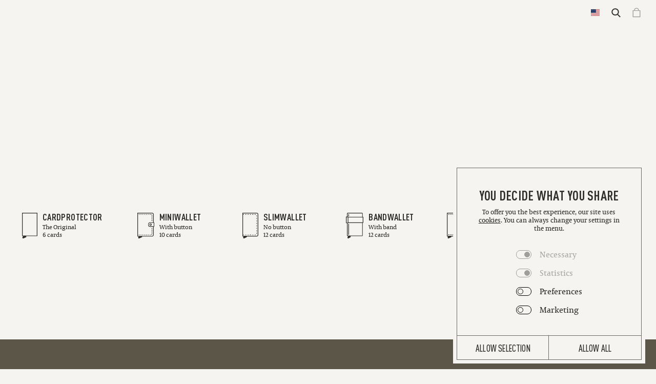

--- FILE ---
content_type: text/html; charset=utf-8
request_url: https://bia-dev.secrid.com/en-us/wallets/all/?page=7
body_size: 75299
content:
<!DOCTYPE html><html lang="en-US"><head><meta charSet="utf-8" data-next-head=""/><title data-next-head="">All Wallets</title><meta name="description" content="Secrid wallets are made in Holland, with great care for product, people and our planet. ✓ Transparent production" data-next-head=""/><meta name="viewport" content="initial-scale=1.0, width=device-width" data-next-head=""/><meta name="google-site-verification" content="18m2OA-ZBJ3C2aqyhT8N7UiIMw-P3lj3tUlZUxAaAQ4" data-next-head=""/><meta property="og:url" content="https://secrid.com/en-us/wallets/all/" data-next-head=""/><meta property="og:title" content="All Wallets" data-next-head=""/><meta property="og:description" content="Secrid wallets are made in Holland, with great care for product, people and our planet. ✓ Transparent production" data-next-head=""/><meta property="og:type" content="website" data-next-head=""/><meta property="og:image" content="https://a.storyblok.com/f/132418/2400x1201/ea6513a318/frame-84511601.jpg" data-next-head=""/><meta name="twitter:title" content="All Wallets" data-next-head=""/><meta name="twitter:description" content="Secrid wallets are made in Holland, with great care for product, people and our planet. ✓ Transparent production" data-next-head=""/><meta name="twitter:image" content="https://a.storyblok.com/f/132418/2400x1201/ea6513a318/frame-84511601.jpg" data-next-head=""/><meta name="twitter:card" content="summary_large_image" data-next-head=""/><link rel="alternate" hrefLang="en-nl" href="https://secrid.com/en-nl/wallets/all/" data-next-head=""/><link rel="alternate" hrefLang="nl-nl" href="https://secrid.com/nl-nl/wallets/all/" data-next-head=""/><link rel="alternate" hrefLang="en-be" href="https://secrid.com/en-be/wallets/all/" data-next-head=""/><link rel="alternate" hrefLang="fr-be" href="https://secrid.com/fr-be/wallets/all/" data-next-head=""/><link rel="alternate" hrefLang="nl-be" href="https://secrid.com/nl-be/wallets/all/" data-next-head=""/><link rel="alternate" hrefLang="en-dk" href="https://secrid.com/en-dk/wallets/all/" data-next-head=""/><link rel="alternate" hrefLang="en-at" href="https://secrid.com/en-at/wallets/all/" data-next-head=""/><link rel="alternate" hrefLang="de-at" href="https://secrid.com/de-at/wallets/all/" data-next-head=""/><link rel="alternate" hrefLang="en-ch" href="https://secrid.com/en-ch/wallets/all/" data-next-head=""/><link rel="alternate" hrefLang="de-ch" href="https://secrid.com/de-ch/wallets/all/" data-next-head=""/><link rel="alternate" hrefLang="fr-ch" href="https://secrid.com/fr-ch/wallets/all/" data-next-head=""/><link rel="alternate" hrefLang="it-ch" href="https://secrid.com/it-ch/wallets/all/" data-next-head=""/><link rel="alternate" hrefLang="en-fr" href="https://secrid.com/en-fr/wallets/all/" data-next-head=""/><link rel="alternate" hrefLang="fr-fr" href="https://secrid.com/fr-fr/wallets/all/" data-next-head=""/><link rel="alternate" hrefLang="en-de" href="https://secrid.com/en-de/wallets/all/" data-next-head=""/><link rel="alternate" hrefLang="de-de" href="https://secrid.com/de-de/wallets/all/" data-next-head=""/><link rel="alternate" hrefLang="en-gb" href="https://secrid.com/en-gb/wallets/all/" data-next-head=""/><link rel="alternate" hrefLang="en-us" href="https://secrid.com/en-us/wallets/all/" data-next-head=""/><link rel="alternate" hrefLang="es-us" href="https://secrid.com/es-us/wallets/all/" data-next-head=""/><link rel="alternate" hrefLang="en-se" href="https://secrid.com/en-se/wallets/all/" data-next-head=""/><link rel="alternate" hrefLang="en-es" href="https://secrid.com/en-es/wallets/all/" data-next-head=""/><link rel="alternate" hrefLang="es-es" href="https://secrid.com/es-es/wallets/all/" data-next-head=""/><link rel="alternate" hrefLang="en-pt" href="https://secrid.com/en-pt/wallets/all/" data-next-head=""/><link rel="alternate" hrefLang="pt-pt" href="https://secrid.com/pt-pt/wallets/all/" data-next-head=""/><link rel="alternate" hrefLang="en-it" href="https://secrid.com/en-it/wallets/all/" data-next-head=""/><link rel="alternate" hrefLang="it-it" href="https://secrid.com/it-it/wallets/all/" data-next-head=""/><link rel="alternate" hrefLang="en-ie" href="https://secrid.com/en-ie/wallets/all/" data-next-head=""/><link rel="alternate" hrefLang="en" href="https://secrid.com/en-global/wallets/all/" data-next-head=""/><link rel="alternate" hrefLang="nl" href="https://secrid.com/nl-global/wallets/all/" data-next-head=""/><link rel="alternate" hrefLang="de" href="https://secrid.com/de-global/wallets/all/" data-next-head=""/><link rel="alternate" hrefLang="es" href="https://secrid.com/es-global/wallets/all/" data-next-head=""/><link rel="alternate" hrefLang="pt" href="https://secrid.com/pt-global/wallets/all/" data-next-head=""/><link rel="alternate" hrefLang="fr" href="https://secrid.com/fr-global/wallets/all/" data-next-head=""/><link rel="alternate" hrefLang="it" href="https://secrid.com/it-global/wallets/all/" data-next-head=""/><link rel="alternate" hrefLang="ja" href="https://secrid.com/ja-global/wallets/all/" data-next-head=""/><link rel="alternate" hrefLang="x-default" href="https://secrid.com/en-us/wallets/all/" data-next-head=""/><link rel="canonical" href="https://secrid.com/en-us/wallets/all/" data-next-head=""/><link rel="apple-touch-icon" sizes="180x180" href="/apple-touch-icon.png" data-next-head=""/><link rel="icon" type="image/png" sizes="96x96" href="/favicon-96x96.png" data-next-head=""/><meta name="msapplication-TileColor" content="#F5F4F0" data-next-head=""/><meta name="theme-color" content="#F5F4F0" data-next-head=""/><meta name="robots" content="index,follow" data-next-head=""/><script id="GoogleConsentMode" strategy="beforeInteractive" type="text/javascript">
window.dataLayer = window.dataLayer || [];
function gtag() {
dataLayer.push(arguments);
}
gtag("consent", "default", {
ad_storage: "denied",
analytics_storage: "denied",
functionality_storage: "denied",
personalization_storage: "denied",
security_storage: "granted",
wait_for_update: 500,
});
gtag("set", "ads_data_redaction", true);
gtag("set", "url_passthrough", true);
</script><script id="GoogleTagManager" strategy="beforeInteractive" type="text/javascript" data-cookieconsent="ignore">(function(w,d,s,l,i){w[l]=w[l]||[];w[l].push({'gtm.start':
  new Date().getTime(),event:'gtm.js'});var f=d.getElementsByTagName(s)[0],
  j=d.createElement(s),dl=l!='dataLayer'?'&l='+l:'';j.async=true;j.src=
  'https://www.googletagmanager.com/gtm.js?id='+i+dl;f.parentNode.insertBefore(j,f);
  })(window,document,'script','dataLayer','GTM-MC76KXJ');</script><script id="Cookiebot" data-culture="en" src="https://consent.cookiebot.com/uc.js" data-cbid="c98ab37f-46ba-4e1e-99d9-599391e9978d" type="text/javascript" data-consentmode-defaults="disabled" data-georegions="{&#x27;region&#x27;:&#x27;FR, CA, CH&#x27;,&#x27;cbid&#x27;:&#x27;b369875f-b6c8-4342-97c7-d6cb8c538899&#x27;},{&#x27;region&#x27;:&#x27;NL, IT, ES, US&#x27;,&#x27;cbid&#x27;:&#x27;4f7dde87-fc6f-419d-a493-e5ab6dbda262&#x27;}"></script><link rel="preload" href="/_next/static/media/3b53ce6b894d003e-s.p.woff2" as="font" type="font/woff2" crossorigin="anonymous" data-next-font="size-adjust"/><link rel="preload" href="/_next/static/media/337eec4056e57959-s.p.woff2" as="font" type="font/woff2" crossorigin="anonymous" data-next-font="size-adjust"/><link rel="preload" href="/_next/static/media/1daf762fd0013ec1-s.p.woff2" as="font" type="font/woff2" crossorigin="anonymous" data-next-font="size-adjust"/><link rel="preload" href="/_next/static/media/68e366ed9d5d9190-s.p.woff2" as="font" type="font/woff2" crossorigin="anonymous" data-next-font="size-adjust"/><link rel="preload" href="/_next/static/media/88d3ddba97eb4969-s.p.woff2" as="font" type="font/woff2" crossorigin="anonymous" data-next-font="size-adjust"/><link rel="preload" href="/_next/static/media/0841e4b632f0bc84-s.p.woff2" as="font" type="font/woff2" crossorigin="anonymous" data-next-font="size-adjust"/><link rel="preload" href="/_next/static/media/57dcd5345d5f633d-s.p.woff2" as="font" type="font/woff2" crossorigin="anonymous" data-next-font="size-adjust"/><link rel="preload" href="/_next/static/media/8d64b176e1ce664f-s.p.woff2" as="font" type="font/woff2" crossorigin="anonymous" data-next-font="size-adjust"/><link rel="preload" href="/_next/static/media/9162b6a3caca7f40-s.p.woff2" as="font" type="font/woff2" crossorigin="anonymous" data-next-font="size-adjust"/><link rel="preload" href="/_next/static/media/5b3c96c572158402-s.p.woff2" as="font" type="font/woff2" crossorigin="anonymous" data-next-font="size-adjust"/><link rel="preload" href="/_next/static/media/14919e4bcb7091f9-s.p.woff2" as="font" type="font/woff2" crossorigin="anonymous" data-next-font="size-adjust"/><link rel="preload" href="/_next/static/media/e8f518e10818f79f-s.p.woff2" as="font" type="font/woff2" crossorigin="anonymous" data-next-font="size-adjust"/><link rel="preload" href="/_next/static/media/6312f612bc0864ea-s.p.woff2" as="font" type="font/woff2" crossorigin="anonymous" data-next-font="size-adjust"/><link rel="preload" href="/_next/static/css/d5b51bfcaad60708.css" as="style"/><link rel="stylesheet" href="/_next/static/css/d5b51bfcaad60708.css" data-n-g=""/><noscript data-n-css=""></noscript><script defer="" nomodule="" src="/_next/static/chunks/polyfills-42372ed130431b0a.js"></script><script src="https://static.sketchfab.com/api/sketchfab-viewer-1.12.1.js" defer="" data-nscript="beforeInteractive"></script><script defer="" src="/_next/static/chunks/5320.20bca839193397b1.js"></script><script defer="" src="/_next/static/chunks/9188.8e8db6eb694a9c18.js"></script><script defer="" src="/_next/static/chunks/9665.94182569def99c71.js"></script><script defer="" src="/_next/static/chunks/9211.932c609d735691dc.js"></script><script defer="" src="/_next/static/chunks/9236.403dc1ca6dd16332.js"></script><script defer="" src="/_next/static/chunks/3632.49ed7989151016a5.js"></script><script defer="" src="/_next/static/chunks/5351.3a22f65771eb8a90.js"></script><script defer="" src="/_next/static/chunks/9239.1b4b52301b6ae3aa.js"></script><script defer="" src="/_next/static/chunks/2647.3e8cd4fc17937607.js"></script><script defer="" src="/_next/static/chunks/2101.ab0a1bb1a58282b1.js"></script><script defer="" src="/_next/static/chunks/3028.28d4a47553b35c8b.js"></script><script defer="" src="/_next/static/chunks/9478.0072eca584662c0a.js"></script><script defer="" src="/_next/static/chunks/4844.c5cf66ae7ecc9b84.js"></script><script defer="" src="/_next/static/chunks/2851.914714d76f0215c8.js"></script><script defer="" src="/_next/static/chunks/1149.dd754a44f85e6157.js"></script><script src="/_next/static/chunks/webpack-212dfa96756a7cb9.js" defer=""></script><script src="/_next/static/chunks/framework-97862ef36bc4065f.js" defer=""></script><script src="/_next/static/chunks/main-4c549aa17f9f06f5.js" defer=""></script><script src="/_next/static/chunks/pages/_app-55d6c5c988d96121.js" defer=""></script><script src="/_next/static/chunks/9373-398ad482801388f9.js" defer=""></script><script src="/_next/static/chunks/8937-60793fa76a260a8f.js" defer=""></script><script src="/_next/static/chunks/518-f30a2aa669d3c4ab.js" defer=""></script><script src="/_next/static/chunks/662-a3a41b5d0ca91b32.js" defer=""></script><script src="/_next/static/chunks/9630-11f96cd1be102596.js" defer=""></script><script src="/_next/static/chunks/pages/%5Blocale%5D/wallets/%5Bslug%5D-4e13b01334d1dec5.js" defer=""></script><script src="/_next/static/Un3x6IaXbnx4-t6n2a-bc/_buildManifest.js" defer=""></script><script src="/_next/static/Un3x6IaXbnx4-t6n2a-bc/_ssgManifest.js" defer=""></script><style data-styled="" data-styled-version="5.3.1">.bkCVYi{font-family:'TYPE_CAPITOLIUM','TYPE_CAPITOLIUM Fallback';font-size:12px;font-weight:400;line-height:1.3;}/*!sc*/
@media (min-width:428px){.bkCVYi{font-size:calc( 12px + 12 * 0.2 * ((100vw - 428px) / 428));}}/*!sc*/
@media (min-width:1024px){.bkCVYi{font-size:16px;line-height:1.3;}}/*!sc*/
@media (min-width:1440px){.bkCVYi{font-size:calc( 16px + 16 * 0.3 * ((100vw - 1440px) / 1440));}}/*!sc*/
@media (min-width:1920px){.bkCVYi{font-size:calc( 16px + 16 * 0.75 * ((100vw - 1440px) / 1440));}}/*!sc*/
.jeGaKg{font-family:'TYPE_DINPRO_COND','TYPE_DINPRO_COND Fallback';font-size:17px;font-weight:700;line-height:1.2;text-transform:uppercase;-webkit-letter-spacing:0.01em;-moz-letter-spacing:0.01em;-ms-letter-spacing:0.01em;letter-spacing:0.01em;}/*!sc*/
@media (min-width:428px){.jeGaKg{font-size:calc( 17px + 17 * 0.2 * ((100vw - 428px) / 428));}}/*!sc*/
@media (min-width:1024px){.jeGaKg{font-size:18px;line-height:0.8;-webkit-letter-spacing:0.02em;-moz-letter-spacing:0.02em;-ms-letter-spacing:0.02em;letter-spacing:0.02em;}}/*!sc*/
@media (min-width:1440px){.jeGaKg{font-size:calc( 18px + 18 * 0.3 * ((100vw - 1440px) / 1440));}}/*!sc*/
@media (min-width:1920px){.jeGaKg{font-size:calc( 16px + 16 * 0.75 * ((100vw - 1440px) / 1440));}}/*!sc*/
.duXBsm{font-family:'TYPE_CAPITOLIUM','TYPE_CAPITOLIUM Fallback';font-size:10px;font-weight:400;line-height:1.1;}/*!sc*/
@media (min-width:428px){.duXBsm{font-size:calc( 10px + 10 * 0.2 * ((100vw - 428px) / 428));}}/*!sc*/
@media (min-width:1024px){.duXBsm{font-size:12px;line-height:1.3;}}/*!sc*/
@media (min-width:1440px){.duXBsm{font-size:calc( 12px + 12 * 0.3 * ((100vw - 1440px) / 1440));}}/*!sc*/
@media (min-width:1920px){.duXBsm{font-size:calc( 10px + 10 * 0.75 * ((100vw - 1440px) / 1440));}}/*!sc*/
.jsYkDG{font-family:'TYPE_CAPITOLIUM','TYPE_CAPITOLIUM Fallback';font-size:13px;font-weight:400;line-height:1.3;}/*!sc*/
@media (min-width:428px){.jsYkDG{font-size:calc( 13px + 13 * 0.2 * ((100vw - 428px) / 428));}}/*!sc*/
@media (min-width:1024px){.jsYkDG{font-size:13px;line-height:1.3;}}/*!sc*/
@media (min-width:1440px){.jsYkDG{font-size:calc( 13px + 13 * 0.3 * ((100vw - 1440px) / 1440));}}/*!sc*/
@media (min-width:1920px){.jsYkDG{font-size:calc( 13px + 13 * 0.75 * ((100vw - 1440px) / 1440));}}/*!sc*/
data-styled.g1[id="sc-8dcb3cf-0"]{content:"gRDMcX,bkCVYi,jeGaKg,duXBsm,jsYkDG,"}/*!sc*/
.jBOhcv{position:absolute;width:1px;height:1px;padding:0;overflow:hidden;white-space:nowrap;border:0;}/*!sc*/
data-styled.g2[id="sc-a26584da-0"]{content:"jBOhcv,"}/*!sc*/
.dUlUUq{--left-open:1.875rem;display:none;position:relative;left:0;-webkit-transition:left 0.2s cubic-bezier(0.5,0.05,0.1,1);transition:left 0.2s cubic-bezier(0.5,0.05,0.1,1);}/*!sc*/
@media (min-width:1024px){.dUlUUq{display:block;}}/*!sc*/
data-styled.g5[id="sc-6572cd28-0"]{content:"dUlUUq,"}/*!sc*/
.bZfYZv{display:-webkit-box;display:-webkit-flex;display:-ms-flexbox;display:flex;}/*!sc*/
@media (min-width:1440px){.bZfYZv{gap:0.25rem;}}/*!sc*/
data-styled.g6[id="sc-6572cd28-1"]{content:"bZfYZv,"}/*!sc*/
.eLEjTa{position:relative;-webkit-transition:1.5s -webkit-transform cubic-bezier(0.25,0.46,0.45,0.94),1.5s opacity cubic-bezier(0.25,0.46,0.45,0.94);-webkit-transition:1.5s transform cubic-bezier(0.25,0.46,0.45,0.94),1.5s opacity cubic-bezier(0.25,0.46,0.45,0.94);transition:1.5s transform cubic-bezier(0.25,0.46,0.45,0.94),1.5s opacity cubic-bezier(0.25,0.46,0.45,0.94);opacity:0;-webkit-transform:translateY(15px);-ms-transform:translateY(15px);transform:translateY(15px);}/*!sc*/
.eLEjTa img{width:100%;}/*!sc*/
data-styled.g19[id="sc-c84eb5de-0"]{content:"eLEjTa,"}/*!sc*/
.hXFoUK{-webkit-transition:0.6s clip-path cubic-bezier(0.25,0.46,0.45,0.94);transition:0.6s clip-path cubic-bezier(0.25,0.46,0.45,0.94);-webkit-clip-path:polygon(0 50%,100% 50%,100% 0,0 0);clip-path:polygon(0 50%,100% 50%,100% 0,0 0);}/*!sc*/
data-styled.g20[id="sc-c84eb5de-1"]{content:"hXFoUK,"}/*!sc*/
.lnMnrb{width:-webkit-max-content;width:-moz-max-content;width:max-content;display:-webkit-box;display:-webkit-flex;display:-ms-flexbox;display:flex;}/*!sc*/
data-styled.g44[id="sc-aba9a789-0"]{content:"lnMnrb,"}/*!sc*/
.emjvOt{--line-padding:0.5625rem;position:absolute;top:0;left:0;width:100%;width:100px;height:1px;border:none;background-color:#8D897F;}/*!sc*/
data-styled.g163[id="sc-6b6ffc3a-0"]{content:"emjvOt,"}/*!sc*/
.eDSltd{position:relative;display:-webkit-box;display:-webkit-flex;display:-ms-flexbox;display:flex;-webkit-flex-direction:column;-ms-flex-direction:column;flex-direction:column;}/*!sc*/
data-styled.g306[id="sc-feeeb7c-0"]{content:"eDSltd,"}/*!sc*/
.kJsKOf{width:-webkit-max-content;width:-moz-max-content;width:max-content;display:-webkit-box;display:-webkit-flex;display:-ms-flexbox;display:flex;-webkit-column-gap:0.375rem;column-gap:0.375rem;}/*!sc*/
.kJsKOf span{position:relative;}/*!sc*/
.kJsKOf span::after{position:absolute;bottom:0;left:0;width:100%;content:'';background-color:currentColor;-webkit-transform:scaleX(0);-ms-transform:scaleX(0);transform:scaleX(0);-webkit-transform-origin:right;-ms-transform-origin:right;transform-origin:right;-webkit-transition:1s -webkit-transform cubic-bezier(0.19,1,0.22,1);-webkit-transition:1s transform cubic-bezier(0.19,1,0.22,1);transition:1s transform cubic-bezier(0.19,1,0.22,1);height:1px;}/*!sc*/
@media (hover:hover) and (pointer:fine){.kJsKOf span:hover::after{-webkit-transform:scaleX(1);-ms-transform:scaleX(1);transform:scaleX(1);-webkit-transform-origin:left;-ms-transform-origin:left;transform-origin:left;}}/*!sc*/
@media (min-width:1024px){.kJsKOf{margin-top:0.25rem;display:inline-block;-webkit-column-gap:unset;column-gap:unset;}}/*!sc*/
data-styled.g307[id="sc-feeeb7c-1"]{content:"kJsKOf,"}/*!sc*/
.immwcN{display:-webkit-inline-box;display:-webkit-inline-flex;display:-ms-inline-flexbox;display:inline-flex;position:fixed;z-index:22;inset:unset;top:0;left:0;width:100%;height:100%;pointer-events:none;-webkit-transition:background 0.2s cubic-bezier(0.5,0.05,0.1,1);transition:background 0.2s cubic-bezier(0.5,0.05,0.1,1);-webkit-transition-delay:0.1s;transition-delay:0.1s;}/*!sc*/
@media (min-width:1024px){.immwcN{width:-webkit-max-content;width:-moz-max-content;width:max-content;}}/*!sc*/
@media (min-width:1024px){.immwcN{display:none;}}/*!sc*/
data-styled.g311[id="sc-34dcae49-0"]{content:"immwcN,"}/*!sc*/
.gLkyyn{position:relative;top:0.5rem;right:0.5rem;bottom:0.5rem;left:0.5rem;width:calc(100% - 1rem);height:calc(100% - 1rem);padding:1.785vw;background-color:#F5F4F0;-webkit-clip-path:polygon(0 0,100% 0,100% 0,0 0);clip-path:polygon(0 0,100% 0,100% 0,0 0);-webkit-transition:clip-path 0.3s cubic-bezier(0.5,0.05,0.1,1);transition:clip-path 0.3s cubic-bezier(0.5,0.05,0.1,1);}/*!sc*/
@media (min-width:428px){.gLkyyn{padding:0.3125rem;}}/*!sc*/
@media (min-width:1024px){.gLkyyn{width:calc(50vw - 8rem);}}/*!sc*/
data-styled.g312[id="sc-34dcae49-1"]{content:"gLkyyn,"}/*!sc*/
.ggokAe{position:relative;display:-webkit-inline-box;display:-webkit-inline-flex;display:-ms-inline-flexbox;display:inline-flex;padding:1.785vw;width:100%;height:calc(100% - 4rem);overflow:hidden;}/*!sc*/
data-styled.g313[id="sc-34dcae49-2"]{content:"ggokAe,"}/*!sc*/
.bILACg{position:absolute;top:1.785vw;right:1.785vw;left:1.785vw;width:calc(100% - 3.571vw);height:calc(100% - 3.571vw);margin:0 auto;-webkit-transition:width cubic-bezier(0.19,1,0.22,1) 0.3s,height 0.6s ease;transition:width cubic-bezier(0.19,1,0.22,1) 0.3s,height 0.6s ease;pointer-events:none;}/*!sc*/
@media (min-width:428px){.bILACg{top:0.3125rem;right:0.3125rem;left:0.3125rem;width:calc(100% - 0.625rem);height:calc(100% - 0.625rem);}}/*!sc*/
.bILACg::before,.bILACg::after{content:'';width:100%;height:1px;position:absolute;top:0;left:0;right:0;margin:0 auto;background-color:#686868;-webkit-transition:0.6s -webkit-transform cubic-bezier(0.19,1,0.22,1) 0.15s;-webkit-transition:0.6s transform cubic-bezier(0.19,1,0.22,1) 0.15s;transition:0.6s transform cubic-bezier(0.19,1,0.22,1) 0.15s;-webkit-transform-origin:center;-ms-transform-origin:center;transform-origin:center;}/*!sc*/
.bILACg::after{top:auto;bottom:0;}/*!sc*/
.bILACg span{position:absolute;top:0;height:100%;width:1px;background-color:#686868;-webkit-transition:0.3s -webkit-transform cubic-bezier(0.19,1,0.22,1);-webkit-transition:0.3s transform cubic-bezier(0.19,1,0.22,1);transition:0.3s transform cubic-bezier(0.19,1,0.22,1);-webkit-transform-origin:center;-ms-transform-origin:center;transform-origin:center;}/*!sc*/
.bILACg span:last-of-type{right:0;}/*!sc*/
data-styled.g314[id="sc-34dcae49-3"]{content:"bILACg,"}/*!sc*/
.kFtEXv{position:relative;display:-webkit-box;display:-webkit-flex;display:-ms-flexbox;display:flex;-webkit-box-pack:justify;-webkit-justify-content:space-between;-ms-flex-pack:justify;justify-content:space-between;-webkit-align-items:center;-webkit-box-align:center;-ms-flex-align:center;align-items:center;width:100%;height:4rem;border-bottom:1px solid #686868;overflow:hidden;}/*!sc*/
data-styled.g315[id="sc-34dcae49-4"]{content:"kFtEXv,"}/*!sc*/
.hpQiKZ{position:absolute;left:0;width:100%;height:100%;top:-10px;pointer-events:all;-webkit-transform:translateX(0);-ms-transform:translateX(0);transform:translateX(0);-webkit-transition:-webkit-transform 350ms cubic-bezier(0.5,0.05,0.1,1),top 0.3s cubic-bezier(0.5,0.05,0.1,1);-webkit-transition:transform 350ms cubic-bezier(0.5,0.05,0.1,1),top 0.3s cubic-bezier(0.5,0.05,0.1,1);transition:transform 350ms cubic-bezier(0.5,0.05,0.1,1),top 0.3s cubic-bezier(0.5,0.05,0.1,1);}/*!sc*/
data-styled.g316[id="sc-34dcae49-5"]{content:"hpQiKZ,"}/*!sc*/
.kzOZQc{position:absolute;top:0;left:0;width:4rem;height:4rem;display:-webkit-box;display:-webkit-flex;display:-ms-flexbox;display:flex;-webkit-align-items:center;-webkit-box-align:center;-ms-flex-align:center;align-items:center;-webkit-box-pack:center;-webkit-justify-content:center;-ms-flex-pack:center;justify-content:center;-webkit-transform:rotate(-10deg);-ms-transform:rotate(-10deg);transform:rotate(-10deg);-webkit-transition:-webkit-transform 0.3s cubic-bezier(0.5,0.05,0.1,1);-webkit-transition:transform 0.3s cubic-bezier(0.5,0.05,0.1,1);transition:transform 0.3s cubic-bezier(0.5,0.05,0.1,1);}/*!sc*/
data-styled.g317[id="sc-34dcae49-6"]{content:"kzOZQc,"}/*!sc*/
.bSKpQI{position:absolute;top:0;left:0;width:4rem;height:4rem;display:-webkit-box;display:-webkit-flex;display:-ms-flexbox;display:flex;-webkit-align-items:center;-webkit-box-align:center;-ms-flex-align:center;align-items:center;-webkit-box-pack:center;-webkit-justify-content:center;-ms-flex-pack:center;justify-content:center;}/*!sc*/
data-styled.g318[id="sc-34dcae49-7"]{content:"bSKpQI,"}/*!sc*/
.fJNFuL{pointer-events:none;width:1.25rem;height:1.25rem;padding:0.1875rem 0.3125rem;margin-right:0.3125rem;}/*!sc*/
data-styled.g319[id="sc-34dcae49-8"]{content:"fJNFuL,"}/*!sc*/
.kSZrfR{-webkit-transform:rotate(180deg) !important;-ms-transform:rotate(180deg) !important;transform:rotate(180deg) !important;}/*!sc*/
data-styled.g320[id="sc-34dcae49-9"]{content:"kSZrfR,"}/*!sc*/
.ejkVHn{pointer-events:none;width:1.75rem;height:1.75rem;}/*!sc*/
data-styled.g321[id="sc-34dcae49-10"]{content:"ejkVHn,"}/*!sc*/
.QURmi{position:absolute;top:0;left:0;width:100%;height:100%;pointer-events:none;-webkit-transform:translateX(100%);-ms-transform:translateX(100%);transform:translateX(100%);-webkit-transition:-webkit-transform 350ms cubic-bezier(0.5,0.05,0.1,1);-webkit-transition:transform 350ms cubic-bezier(0.5,0.05,0.1,1);transition:transform 350ms cubic-bezier(0.5,0.05,0.1,1);}/*!sc*/
data-styled.g322[id="sc-34dcae49-11"]{content:"QURmi,"}/*!sc*/
.csNpVl{position:absolute;z-index:1;top:1px;right:1px;width:calc(4rem - 0.125rem);height:calc(4rem - 0.125rem);display:-webkit-box;display:-webkit-flex;display:-ms-flexbox;display:flex;-webkit-align-items:center;-webkit-box-align:center;-ms-flex-align:center;align-items:center;-webkit-box-pack:center;-webkit-justify-content:center;-ms-flex-pack:center;justify-content:center;background-color:#F5F4F0;}/*!sc*/
data-styled.g323[id="sc-34dcae49-12"]{content:"csNpVl,"}/*!sc*/
.dUWECG{width:1rem;height:1rem;}/*!sc*/
data-styled.g324[id="sc-34dcae49-13"]{content:"dUWECG,"}/*!sc*/
.iyJjik{position:relative;width:100%;height:100%;}/*!sc*/
data-styled.g326[id="sc-34dcae49-15"]{content:"iyJjik,"}/*!sc*/
.lpkJaT{position:absolute;left:0;display:-webkit-box;display:-webkit-flex;display:-ms-flexbox;display:flex;-webkit-flex-direction:column;-ms-flex-direction:column;flex-direction:column;-webkit-box-pack:justify;-webkit-justify-content:space-between;-ms-flex-pack:justify;justify-content:space-between;-webkit-align-items:flex-start;-webkit-box-align:flex-start;-ms-flex-align:flex-start;align-items:flex-start;width:100%;height:100%;padding:6.071vw 1.785vw 1.785vw;background-color:#F5F4F0;top:-10px;pointer-events:all;-webkit-transform:translateX(0);-ms-transform:translateX(0);transform:translateX(0);-webkit-transition:-webkit-transform 350ms cubic-bezier(0.5,0.05,0.1,1),top 0.3s cubic-bezier(0.5,0.05,0.1,1);-webkit-transition:transform 350ms cubic-bezier(0.5,0.05,0.1,1),top 0.3s cubic-bezier(0.5,0.05,0.1,1);transition:transform 350ms cubic-bezier(0.5,0.05,0.1,1),top 0.3s cubic-bezier(0.5,0.05,0.1,1);}/*!sc*/
@media (min-width:1024px){.lpkJaT{padding-left:0;}}/*!sc*/
data-styled.g327[id="sc-34dcae49-16"]{content:"lpkJaT,"}/*!sc*/
.dAlrDR{width:100%;height:-webkit-fit-content;height:-moz-fit-content;height:fit-content;}/*!sc*/
data-styled.g328[id="sc-34dcae49-17"]{content:"dAlrDR,"}/*!sc*/
.kVKbSR{display:-webkit-inline-box;display:-webkit-inline-flex;display:-ms-inline-flexbox;display:inline-flex;-webkit-align-items:center;-webkit-box-align:center;-ms-flex-align:center;align-items:center;gap:0.375rem;width:auto;height:1.6875rem;padding:0.375rem 1.5rem 0.375rem 0;}/*!sc*/
data-styled.g329[id="sc-34dcae49-18"]{content:"kVKbSR,"}/*!sc*/
.gWjpcj{width:1rem;-webkit-flex-shrink:0;-ms-flex-negative:0;flex-shrink:0;}/*!sc*/
data-styled.g330[id="sc-34dcae49-19"]{content:"gWjpcj,"}/*!sc*/
.ihzWWo{padding:1.75rem 0;}/*!sc*/
data-styled.g331[id="sc-34dcae49-20"]{content:"ihzWWo,"}/*!sc*/
.yprLc{width:0.0625rem;height:0.875rem;background-color:#888888;}/*!sc*/
data-styled.g332[id="sc-34dcae49-21"]{content:"yprLc,"}/*!sc*/
.fkKkQG{position:absolute;top:0;left:0;width:100%;height:100%;overflow-y:auto;overflow-x:hidden;padding:1.785vw;background-color:#F5F4F0;pointer-events:none;-webkit-transform:translateX(100%);-ms-transform:translateX(100%);transform:translateX(100%);-webkit-transition:-webkit-transform 350ms cubic-bezier(0.5,0.05,0.1,1);-webkit-transition:transform 350ms cubic-bezier(0.5,0.05,0.1,1);transition:transform 350ms cubic-bezier(0.5,0.05,0.1,1);}/*!sc*/
@media (min-width:1024px){.fkKkQG{padding:0;}}/*!sc*/
data-styled.g333[id="sc-34dcae49-22"]{content:"fkKkQG,"}/*!sc*/
.cOzOiA{padding-bottom:2.25rem;display:grid;}/*!sc*/
data-styled.g334[id="sc-34dcae49-23"]{content:"cOzOiA,"}/*!sc*/
body{color:#2E2E2B;background-color:#F5F4F0;-webkit-transition:color .3s ease,background-color .3s ease;transition:color .3s ease,background-color .3s ease;}/*!sc*/
data-styled.g424[id="sc-global-ggIrgV1"]{content:"sc-global-ggIrgV1,"}/*!sc*/
.iEzILR{position:relative;overflow:visible;}/*!sc*/
data-styled.g529[id="sc-dc24bd50-0"]{content:"iEzILR,"}/*!sc*/
.idmqNy{padding:1.785vw;width:calc(100% - var(--page-margin) * 2);-webkit-transition:background-color 0.3s ease,-webkit-transform 0.6s ease;-webkit-transition:background-color 0.3s ease,transform 0.6s ease;transition:background-color 0.3s ease,transform 0.6s ease;pointer-events:all;position:absolute;top:1.785vw;right:1.785vw;--page-margin:1.785vw;-webkit-clip-path:polygon(0 0,100% 0,100% 0,0 0);clip-path:polygon(0 0,100% 0,100% 0,0 0);opacity:0;overflow:visible;-webkit-transition:clip-path 600ms cubic-bezier(0.19,1,0.22,1) 0.15s,opacity 0.1s cubic-bezier(0.19,1,0.22,1) 0.5s;transition:clip-path 600ms cubic-bezier(0.19,1,0.22,1) 0.15s,opacity 0.1s cubic-bezier(0.19,1,0.22,1) 0.5s;}/*!sc*/
@media (min-width:768px){.idmqNy{padding:0.3125rem;width:71.428vw;max-width:25rem;position:absolute;top:1.785vw;right:1.785vw;--page-margin:1.785vw;}}/*!sc*/
@media (min-width:1024px){.idmqNy{top:0.5rem;right:0.5rem;--page-margin:0.5rem;}}/*!sc*/
data-styled.g530[id="sc-dc24bd50-1"]{content:"idmqNy,"}/*!sc*/
.pbWnw{position:-webkit-sticky;position:sticky;top:0;left:0;right:0;display:-webkit-box;display:-webkit-flex;display:-ms-flexbox;display:flex;-webkit-align-items:center;-webkit-box-align:center;-ms-flex-align:center;align-items:center;-webkit-box-pack:justify;-webkit-justify-content:space-between;-ms-flex-pack:justify;justify-content:space-between;width:auto;padding:1.785vw;background-color:#F5F4F0;pointer-events:auto;z-index:calc(22 + 1);}/*!sc*/
@media (min-width:428px){.pbWnw{margin:auto;}}/*!sc*/
@media (min-width:768px){.pbWnw{padding:1.428vw;}}/*!sc*/
@media (min-width:1024px){.pbWnw{height:3.125rem;padding:1.416vw;}}/*!sc*/
@media (min-width:1280px){}/*!sc*/
.pbWnw .sc-dc24bd50-1{background-color:#F5F4F0;}/*!sc*/
.pbWnw .sc-dc24bd50-0{color:#2E2E2B;}/*!sc*/
data-styled.g531[id="sc-dc24bd50-2"]{content:"pbWnw,"}/*!sc*/
.ikhnbB{display:-webkit-box;display:-webkit-flex;display:-ms-flexbox;display:flex;}/*!sc*/
data-styled.g532[id="sc-dc24bd50-3"]{content:"ikhnbB,"}/*!sc*/
.dZgHGe{display:-webkit-box;display:-webkit-flex;display:-ms-flexbox;display:flex;-webkit-align-items:center;-webkit-box-align:center;-ms-flex-align:center;align-items:center;}/*!sc*/
data-styled.g533[id="sc-dc24bd50-4"]{content:"dZgHGe,"}/*!sc*/
.jRMrkZ{position:absolute;top:0;right:0;left:0;width:100%;height:100%;margin:0 auto;-webkit-transition:width cubic-bezier(0.19,1,0.22,1) 0.3s,height 0.6s ease;transition:width cubic-bezier(0.19,1,0.22,1) 0.3s,height 0.6s ease;pointer-events:none;}/*!sc*/
.jRMrkZ::before,.jRMrkZ::after{content:'';width:100%;height:1px;position:absolute;top:0;left:0;right:0;margin:0 auto;background-color:#686868;-webkit-transition:0.6s -webkit-transform cubic-bezier(0.19,1,0.22,1) 0.15s;-webkit-transition:0.6s transform cubic-bezier(0.19,1,0.22,1) 0.15s;transition:0.6s transform cubic-bezier(0.19,1,0.22,1) 0.15s;-webkit-transform-origin:center;-ms-transform-origin:center;transform-origin:center;}/*!sc*/
.jRMrkZ::after{top:auto;bottom:0;}/*!sc*/
.jRMrkZ span{position:absolute;top:0;height:100%;width:1px;background-color:#686868;-webkit-transition:0.3s -webkit-transform cubic-bezier(0.19,1,0.22,1);-webkit-transition:0.3s transform cubic-bezier(0.19,1,0.22,1);transition:0.3s transform cubic-bezier(0.19,1,0.22,1);-webkit-transform-origin:center;-ms-transform-origin:center;transform-origin:center;}/*!sc*/
.jRMrkZ span:last-of-type{right:0;}/*!sc*/
data-styled.g535[id="sc-dc24bd50-6"]{content:"jRMrkZ,"}/*!sc*/
.eByoZR{display:-webkit-box;display:-webkit-flex;display:-ms-flexbox;display:flex;-webkit-align-items:center;-webkit-box-align:center;-ms-flex-align:center;align-items:center;-webkit-box-pack:center;-webkit-justify-content:center;-ms-flex-pack:center;justify-content:center;position:relative;width:2.5rem;height:2.5rem;padding:0.625rem;}/*!sc*/
data-styled.g536[id="sc-dc24bd50-7"]{content:"eByoZR,"}/*!sc*/
.htESYE{display:-webkit-box;display:-webkit-flex;display:-ms-flexbox;display:flex;width:2.5rem;height:2.5rem;padding:0.5rem;-webkit-transform:scaleX(-1);-ms-transform:scaleX(-1);transform:scaleX(-1);}/*!sc*/
@media (min-width:1024px){.htESYE{position:relative;top:-0.5px;padding:0.625rem;}}/*!sc*/
data-styled.g537[id="sc-dc24bd50-8"]{content:"htESYE,"}/*!sc*/
.klpGTp{display:none;}/*!sc*/
.klpGTp svg{width:100%;height:100%;}/*!sc*/
@media (min-width:1024px){.klpGTp{position:relative;top:-0.5px;display:-webkit-box;display:-webkit-flex;display:-ms-flexbox;display:flex;padding:0.71875rem;}}/*!sc*/
data-styled.g538[id="sc-dc24bd50-9"]{content:"klpGTp,"}/*!sc*/
.dQyajV{opacity:0.4;cursor:default;width:2.5rem;height:2.5rem;padding:0.5rem;}/*!sc*/
@media (min-width:1024px){.dQyajV{position:relative;top:-1px;padding:0.625rem;}}/*!sc*/
data-styled.g539[id="sc-dc24bd50-10"]{content:"dQyajV,"}/*!sc*/
.cVAarv{position:absolute;left:50%;-webkit-transform:translateX(-50%);-ms-transform:translateX(-50%);transform:translateX(-50%);}/*!sc*/
data-styled.g541[id="sc-dc24bd50-12"]{content:"cVAarv,"}/*!sc*/
.ehVORx{position:relative;width:2.5rem;height:2.5rem;padding:0.5rem;}/*!sc*/
@media (min-width:1024px){.ehVORx{display:none;}}/*!sc*/
data-styled.g542[id="sc-dc24bd50-13"]{content:"ehVORx,"}/*!sc*/
.kDhZtI{display:block;width:100%;height:100%;}/*!sc*/
data-styled.g543[id="sc-dc24bd50-14"]{content:"kDhZtI,"}/*!sc*/
.ghliLA{display:inline-grid;grid-template-columns:repeat(6,1fr);grid-gap:0 5.357vw;padding:0 1.785vw 0 3.571vw;white-space:nowrap;touch-action:pan-y;cursor:-webkit-grab;cursor:-moz-grab;cursor:grab;}/*!sc*/
.ghliLA:active{cursor:-webkit-grabbing;cursor:-moz-grabbing;cursor:grabbing;}/*!sc*/
.ghliLA > *{-webkit-user-select:none;-moz-user-select:none;-ms-user-select:none;user-select:none;}/*!sc*/
@media (min-width:768px){.ghliLA{grid-gap:0 4.285vw;padding:0 2.857vw;}}/*!sc*/
@media (min-width:1024px){.ghliLA{width:100%;padding:0 3.333vw;touch-action:unset;cursor:unset;}}/*!sc*/
@media (min-width:1440px){.ghliLA{padding:0 6.666vw;}}/*!sc*/
data-styled.g577[id="sc-11dbcd92-0"]{content:"ghliLA,"}/*!sc*/
.jYDSK{display:-webkit-box;display:-webkit-flex;display:-ms-flexbox;display:flex;-webkit-box-pack:center;-webkit-justify-content:center;-ms-flex-pack:center;justify-content:center;-webkit-align-items:center;-webkit-box-align:center;-ms-flex-align:center;align-items:center;-webkit-transition:0.6s color cubic-bezier(0.19,1,0.22,1);transition:0.6s color cubic-bezier(0.19,1,0.22,1);}/*!sc*/
data-styled.g578[id="sc-11dbcd92-1"]{content:"jYDSK,"}/*!sc*/
.kqmMTx{display:-webkit-box;display:-webkit-flex;display:-ms-flexbox;display:flex;-webkit-box-pack:center;-webkit-justify-content:center;-ms-flex-pack:center;justify-content:center;-webkit-align-items:center;-webkit-box-align:center;-ms-flex-align:center;align-items:center;}/*!sc*/
@media (hover:hover) and (pointer:fine){.kqmMTx:hover .sc-11dbcd92-1{color:#888888;}.kqmMTx:hover .sc-11dbcd92-2{-webkit-transform:rotate(90deg);-ms-transform:rotate(90deg);transform:rotate(90deg);}.kqmMTx:hover .sc-11dbcd92-2::after{background-color:#2E2E2B;}.kqmMTx:hover .sc-11dbcd92-2 .sc-11dbcd92-3 path:nth-child(n + 2){stroke:#F5F4F0;}}/*!sc*/
data-styled.g581[id="sc-11dbcd92-4"]{content:"kqmMTx,"}/*!sc*/
.bRGAFk{position:relative;display:-webkit-box;display:-webkit-flex;display:-ms-flexbox;display:flex;-webkit-box-pack:center;-webkit-justify-content:center;-ms-flex-pack:center;justify-content:center;-webkit-align-items:center;-webkit-box-align:center;-ms-flex-align:center;align-items:center;min-width:1.875rem;height:2.25rem;}/*!sc*/
@media (min-width:768px){.bRGAFk{height:2.8125rem;}}/*!sc*/
@media (min-width:1024px){.bRGAFk{height:3.125rem;}}/*!sc*/
data-styled.g582[id="sc-11dbcd92-5"]{content:"bRGAFk,"}/*!sc*/
.lgMWcS{height:100%;}/*!sc*/
data-styled.g583[id="sc-11dbcd92-6"]{content:"lgMWcS,"}/*!sc*/
.jfHXZq{margin-left:0.125rem;margin-top:0;text-align:left;}/*!sc*/
@media (min-width:768px){.jfHXZq{margin-left:0.625rem;}}/*!sc*/
data-styled.g584[id="sc-11dbcd92-7"]{content:"jfHXZq,"}/*!sc*/
.cqtmMY{white-space:pre;display:block;}/*!sc*/
data-styled.g585[id="sc-11dbcd92-8"]{content:"cqtmMY,"}/*!sc*/
.jdbcaa{margin-top:0.15625rem;}/*!sc*/
@media (min-width:768px){.jdbcaa{margin-top:0.375rem;}}/*!sc*/
@media (min-width:1024px){.jdbcaa{margin-top:0.34375rem;}}/*!sc*/
data-styled.g586[id="sc-11dbcd92-9"]{content:"jdbcaa,"}/*!sc*/
.hwKgNz{display:-webkit-box;display:-webkit-flex;display:-ms-flexbox;display:flex;}/*!sc*/
data-styled.g587[id="sc-11dbcd92-10"]{content:"hwKgNz,"}/*!sc*/
.gWwxDD{position:relative;}/*!sc*/
data-styled.g603[id="sc-e09e9935-0"]{content:"gWwxDD,"}/*!sc*/
.hCLcjv{width:100%;overflow:hidden;}/*!sc*/
data-styled.g1026[id="sc-5fed5800-0"]{content:"hCLcjv,"}/*!sc*/
.hvfMox{display:inline-grid;-webkit-align-items:center;-webkit-box-align:center;-ms-flex-align:center;align-items:center;grid-template-rows:minmax(12.1875rem,auto) auto;width:100%;margin-bottom:1.5625rem;grid-gap:3.75rem 0;padding-top:4.375rem;}/*!sc*/
@media (min-width:768px){.hvfMox{grid-template-rows:minmax(11.875rem,auto) auto;margin-bottom:1.375rem;padding-top:5rem;}}/*!sc*/
@media (min-width:1024px){.hvfMox{grid-template-rows:minmax(12.8125rem,auto) auto;margin-bottom:3rem;grid-gap:5.625rem 0;padding-top:4.375rem;}}/*!sc*/
data-styled.g1027[id="sc-5fed5800-1"]{content:"hvfMox,"}/*!sc*/
.fwCcIf{position:relative;max-width:100vw;}/*!sc*/
data-styled.g1028[id="sc-5fed5800-2"]{content:"fwCcIf,"}/*!sc*/
.hnbvGm{width:67.857vw;margin:0 auto;}/*!sc*/
@media (min-width:768px){.hnbvGm{width:37.142vw;}}/*!sc*/
@media (min-width:1024px){.hnbvGm{width:30vw;}}/*!sc*/
@media (min-width:1280px){.hnbvGm{width:23.333vw;}}/*!sc*/
data-styled.g1029[id="sc-5fed5800-3"]{content:"hnbvGm,"}/*!sc*/
.fPGclX{position:absolute;top:-1.625rem;left:0;right:0;margin:0 auto;}/*!sc*/
.fPGclX li:last-of-type{pointer-events:none;}/*!sc*/
data-styled.g1033[id="sc-5fed5800-7"]{content:"fPGclX,"}/*!sc*/
.kBXPCf{min-height:100dvh;display:-webkit-box;display:-webkit-flex;display:-ms-flexbox;display:flex;-webkit-flex-direction:column;-ms-flex-direction:column;flex-direction:column;}/*!sc*/
@media (min-width:1024px){.kBXPCf{display:grid;-webkit-flex-direction:unset;-ms-flex-direction:unset;flex-direction:unset;-webkit-transition:0.35s grid-template-columns cubic-bezier(0.19,1,0.22,1),0.35s column-gap cubic-bezier(0.19,1,0.22,1);transition:0.35s grid-template-columns cubic-bezier(0.19,1,0.22,1),0.35s column-gap cubic-bezier(0.19,1,0.22,1);grid-template-columns:28% 1fr;padding:0 1.666vw 11.666vw;-webkit-column-gap:1.25rem;column-gap:1.25rem;}}/*!sc*/
@media (min-width:1280px){.kBXPCf{grid-template-columns:24% 1fr;}}/*!sc*/
data-styled.g1539[id="sc-496db502-0"]{content:"kBXPCf,"}/*!sc*/
.doxcSO{padding:4.5rem 0 4rem;}/*!sc*/
data-styled.g1552[id="sc-e14d2a30-5"]{content:"doxcSO,"}/*!sc*/
.gOKHdB{display:-webkit-box;display:-webkit-flex;display:-ms-flexbox;display:flex;width:100%;touch-action:pan-y;}/*!sc*/
.gOKHdB:active{cursor:-webkit-grabbing;cursor:-moz-grabbing;cursor:grabbing;}/*!sc*/
.gOKHdB > *{-webkit-user-select:none;-moz-user-select:none;-ms-user-select:none;user-select:none;}/*!sc*/
data-styled.g1553[id="sc-e14d2a30-6"]{content:"gOKHdB,"}/*!sc*/
.bEXywH{display:-webkit-box;display:-webkit-flex;display:-ms-flexbox;display:flex;-webkit-flex-direction:column;-ms-flex-direction:column;flex-direction:column;-webkit-align-items:center;-webkit-box-align:center;-ms-flex-align:center;align-items:center;width:100%;overflow:hidden;text-align:center;}/*!sc*/
.bEXywH .sc-e14d2a30-6{cursor:default;}/*!sc*/
data-styled.g1554[id="sc-e14d2a30-7"]{content:"bEXywH,"}/*!sc*/
.grANPt{margin-top:1.125rem;display:-webkit-box;display:-webkit-flex;display:-ms-flexbox;display:flex;gap:0.6875rem;}/*!sc*/
data-styled.g1555[id="sc-e14d2a30-8"]{content:"grANPt,"}/*!sc*/
.hUuqoi{fill:none;}/*!sc*/
.hUuqoi path{fill:currentColor;}/*!sc*/
data-styled.g1575[id="sc-c93a876-0"]{content:"hUuqoi,"}/*!sc*/
.hVvchw path{fill:currentColor;}/*!sc*/
data-styled.g1662[id="sc-1eb7a3dd-0"]{content:"hVvchw,"}/*!sc*/
.eJyBuq path{stroke:none;fill:currentColor;}/*!sc*/
data-styled.g1676[id="sc-a895042d-0"]{content:"eJyBuq,"}/*!sc*/
.iswiMe path{stroke:none;fill:currentColor;}/*!sc*/
data-styled.g1678[id="sc-23147118-0"]{content:"iswiMe,"}/*!sc*/
.djVEwH path{stroke:none;fill:currentColor;}/*!sc*/
data-styled.g1679[id="sc-39552701-0"]{content:"djVEwH,"}/*!sc*/
.gReGQQ path{stroke:none;fill:currentColor;}/*!sc*/
data-styled.g1680[id="sc-eaf461f2-0"]{content:"gReGQQ,"}/*!sc*/
.gaZWTB path{stroke:none;fill:currentColor;}/*!sc*/
data-styled.g1681[id="sc-292ceb3f-0"]{content:"gaZWTB,"}/*!sc*/
.gQrtxx path{stroke:none;fill:currentColor;}/*!sc*/
data-styled.g1682[id="sc-79bfc0d9-0"]{content:"gQrtxx,"}/*!sc*/
.iKotwA{stroke:none;-webkit-transition:-webkit-transform 0.6s cubic-bezier(0.19,1,0.22,1);-webkit-transition:transform 0.6s cubic-bezier(0.19,1,0.22,1);transition:transform 0.6s cubic-bezier(0.19,1,0.22,1);-webkit-transform:translate3d(0,0,0);-ms-transform:translate3d(0,0,0);transform:translate3d(0,0,0);}/*!sc*/
.iKotwA path{fill:currentColor;}/*!sc*/
data-styled.g1738[id="sc-2f2d2112-0"]{content:"iKotwA,"}/*!sc*/
.gYYggA{fill:none;-webkit-transition:-webkit-transform 0.6s cubic-bezier(0.19,1,0.22,1);-webkit-transition:transform 0.6s cubic-bezier(0.19,1,0.22,1);transition:transform 0.6s cubic-bezier(0.19,1,0.22,1);-webkit-transform-origin:center;-ms-transform-origin:center;transform-origin:center;-webkit-transform:rotate(0deg);-ms-transform:rotate(0deg);transform:rotate(0deg);}/*!sc*/
.gYYggA path{stroke:currentColor;stroke-width:1.5;}/*!sc*/
data-styled.g1743[id="sc-7476587d-0"]{content:"gYYggA,"}/*!sc*/
.kUKLhB{height:1.1875rem;}/*!sc*/
.kUKLhB path{fill:none;stroke:currentColor;stroke-width:1.5;stroke-miterlimit:10;-webkit-transition:stroke-width 0.6s cubic-bezier(0.19,1,0.22,1),1s stroke-dashoffset cubic-bezier(0.19,1,0.22,1) 0.7s;transition:stroke-width 0.6s cubic-bezier(0.19,1,0.22,1),1s stroke-dashoffset cubic-bezier(0.19,1,0.22,1) 0.7s;}/*!sc*/
.kUKLhB path:last-of-type{stroke-linecap:square;}/*!sc*/
data-styled.g1758[id="sc-b3157843-0"]{content:"kUKLhB,"}/*!sc*/
.jnQvfz{height:1.125rem;}/*!sc*/
.jnQvfz path,.jnQvfz circle{fill:none;stroke:currentColor;stroke-width:2;-webkit-transition:stroke-width 0.6s cubic-bezier(0.19,1,0.22,1),2s stroke-dashoffset cubic-bezier(0.19,1,0.22,1) 0.45s;transition:stroke-width 0.6s cubic-bezier(0.19,1,0.22,1),2s stroke-dashoffset cubic-bezier(0.19,1,0.22,1) 0.45s;}/*!sc*/
data-styled.g1762[id="sc-f8f954ca-0"]{content:"jnQvfz,"}/*!sc*/
.kSqpUk{position:relative;display:grid;}/*!sc*/
data-styled.g1767[id="sc-9db5b72b-0"]{content:"kSqpUk,"}/*!sc*/
.brCKyN{text-align:center;grid-area:1 / 1;margin:0 auto;}/*!sc*/
data-styled.g1768[id="sc-9db5b72b-1"]{content:"brCKyN,"}/*!sc*/
.dstwsf{text-align:center;}/*!sc*/
data-styled.g1769[id="sc-9db5b72b-2"]{content:"dstwsf,"}/*!sc*/
.lcWsuo{position:relative;display:-webkit-inline-box;display:-webkit-inline-flex;display:-ms-inline-flexbox;display:inline-flex;-webkit-align-items:baseline;-webkit-box-align:baseline;-ms-flex-align:baseline;align-items:baseline;-webkit-box-pack:baseline;-webkit-justify-content:baseline;-ms-flex-pack:baseline;justify-content:baseline;margin-top:2.25rem;padding:0.125rem 1rem;border:none;border-bottom:1px solid #8D897F;}/*!sc*/
@media (min-width:1024px){.lcWsuo{margin-top:3.125rem;}}/*!sc*/
data-styled.g1773[id="sc-9db5b72b-6"]{content:"lcWsuo,"}/*!sc*/
.frAztz{display:grid;grid-template-columns:1fr;grid-template-rows:1fr;}/*!sc*/
data-styled.g1774[id="sc-9db5b72b-7"]{content:"frAztz,"}/*!sc*/
.dehjLP{display:block;grid-area:1 / 1;opacity:0;-webkit-user-select:none;-moz-user-select:none;-ms-user-select:none;user-select:none;pointer-events:none;max-width:20.625rem;width:100%;min-width:7.5rem;overflow:hidden;font-family:'TYPE_CAPITOLIUM','TYPE_CAPITOLIUM Fallback';font-size:13px;font-weight:400;line-height:1.3;}/*!sc*/
@media (min-width:428px){.dehjLP{font-size:calc( 13px + 13 * 0.2 * ((100vw - 428px) / 428));}}/*!sc*/
@media (min-width:1024px){.dehjLP{font-size:13px;line-height:1.3;}}/*!sc*/
@media (min-width:1440px){.dehjLP{font-size:calc( 13px + 13 * 0.3 * ((100vw - 1440px) / 1440));}}/*!sc*/
@media (min-width:1920px){.dehjLP{font-size:calc( 13px + 13 * 0.75 * ((100vw - 1440px) / 1440));}}/*!sc*/
data-styled.g1775[id="sc-9db5b72b-8"]{content:"dehjLP,"}/*!sc*/
.kZVNyl{grid-area:1 / 1;font-family:'TYPE_CAPITOLIUM','TYPE_CAPITOLIUM Fallback';font-size:13px;font-weight:400;line-height:1.3;color:#F5F4F0;text-align:center;min-width:7.5rem;background-color:transparent;border:none;border-radius:0;color:#F5F4F0;}/*!sc*/
@media (min-width:428px){.kZVNyl{font-size:calc( 13px + 13 * 0.2 * ((100vw - 428px) / 428));}}/*!sc*/
@media (min-width:1024px){.kZVNyl{font-size:13px;line-height:1.3;}}/*!sc*/
@media (min-width:1440px){.kZVNyl{font-size:calc( 13px + 13 * 0.3 * ((100vw - 1440px) / 1440));}}/*!sc*/
@media (min-width:1920px){.kZVNyl{font-size:calc( 13px + 13 * 0.75 * ((100vw - 1440px) / 1440));}}/*!sc*/
.kZVNyl::-webkit-input-placeholder{color:currentColor;opacity:0.8;}/*!sc*/
.kZVNyl::-moz-placeholder{color:currentColor;opacity:0.8;}/*!sc*/
.kZVNyl:-ms-input-placeholder{color:currentColor;opacity:0.8;}/*!sc*/
.kZVNyl::placeholder{color:currentColor;opacity:0.8;}/*!sc*/
.kZVNyl:focus::-webkit-input-placeholder{opacity:0;}/*!sc*/
.kZVNyl:focus::-moz-placeholder{opacity:0;}/*!sc*/
.kZVNyl:focus:-ms-input-placeholder{opacity:0;}/*!sc*/
.kZVNyl:focus::placeholder{opacity:0;}/*!sc*/
.kZVNyl:-webkit-autofill,.kZVNyl:-webkit-autofill:hover,.kZVNyl:-webkit-autofill:focus{-webkit-background-clip:text;-webkit-text-fill-color:#F5F4F0;caret-color:#F5F4F0;}/*!sc*/
data-styled.g1776[id="sc-9db5b72b-9"]{content:"kZVNyl,"}/*!sc*/
.groiAe{position:relative;z-index:1;width:100%;color:#F5F4F0;background-color:#5C5648;}/*!sc*/
.groiAe .tww_popup_wrapper_NTExMy02{margin-left:1.75rem;}/*!sc*/
.groiAe .tww_popup_wrapper_NTExMy02 > div{height:1.625rem !important;}/*!sc*/
@media (min-width:1024px){.groiAe .tww_popup_wrapper_NTExMy02{margin-left:2.625rem;}}/*!sc*/
data-styled.g1779[id="sc-8de5431-0"]{content:"groiAe,"}/*!sc*/
.ctidpS{width:100%;padding:0 1rem;}/*!sc*/
@media (min-width:1024px){.ctidpS{padding:0 2.9375rem;}}/*!sc*/
data-styled.g1780[id="sc-8de5431-1"]{content:"ctidpS,"}/*!sc*/
@media (min-width:1024px){.kdsFFk{padding:3.75rem 2.9375rem;}}/*!sc*/
data-styled.g1781[id="sc-8de5431-2"]{content:"kdsFFk,"}/*!sc*/
.eKdOBo{margin:0 auto;display:-webkit-box;display:-webkit-flex;display:-ms-flexbox;display:flex;-webkit-flex:50%;-ms-flex:50%;flex:50%;-webkit-flex-direction:column;-ms-flex-direction:column;flex-direction:column;-webkit-align-items:center;-webkit-box-align:center;-ms-flex-align:center;align-items:center;-webkit-box-pack:center;-webkit-justify-content:center;-ms-flex-pack:center;justify-content:center;width:100%;padding:4.1875rem 0 0;}/*!sc*/
@media (min-width:1024px){.eKdOBo{padding:0;}}/*!sc*/
data-styled.g1782[id="sc-8de5431-3"]{content:"eKdOBo,"}/*!sc*/
.jlBXML{position:relative;}/*!sc*/
@media (min-width:1024px){.jlBXML{display:grid;grid-template-columns:1fr 1fr 1fr 1.8fr;grid-template-rows:unset;padding:0.8125rem 0;}}/*!sc*/
data-styled.g1783[id="sc-8de5431-4"]{content:"jlBXML,"}/*!sc*/
.eStMff{position:relative;}/*!sc*/
@media (min-width:1024px){.eStMff{padding:4.125rem 0;}.eStMff:nth-of-type(n + 2){padding-left:1.3125rem;}}/*!sc*/
data-styled.g1784[id="sc-8de5431-5"]{content:"eStMff,"}/*!sc*/
.dixhbL{position:relative;display:-webkit-box;display:-webkit-flex;display:-ms-flexbox;display:flex;-webkit-flex-direction:column-reverse;-ms-flex-direction:column-reverse;flex-direction:column-reverse;width:100%;}/*!sc*/
@media (min-width:1024px){.dixhbL{height:5rem;-webkit-flex-direction:row;-ms-flex-direction:row;flex-direction:row;-webkit-box-pack:justify;-webkit-justify-content:space-between;-ms-flex-pack:justify;justify-content:space-between;-webkit-align-items:center;-webkit-box-align:center;-ms-flex-align:center;align-items:center;display:grid;grid-template-columns:1fr auto 1fr;}}/*!sc*/
data-styled.g1794[id="sc-8de5431-15"]{content:"dixhbL,"}/*!sc*/
.gJTHrc{display:-webkit-box;display:-webkit-flex;display:-ms-flexbox;display:flex;gap:1.5rem;-webkit-box-pack:center;-webkit-justify-content:center;-ms-flex-pack:center;justify-content:center;padding:5.4375rem 0 5.1875rem;}/*!sc*/
@media (min-width:1024px){.gJTHrc{padding:1rem 0;}}/*!sc*/
data-styled.g1795[id="sc-8de5431-16"]{content:"gJTHrc,"}/*!sc*/
.istjqa{display:-webkit-box;display:-webkit-flex;display:-ms-flexbox;display:flex;-webkit-box-pack:center;-webkit-justify-content:center;-ms-flex-pack:center;justify-content:center;-webkit-align-items:center;-webkit-box-align:center;-ms-flex-align:center;align-items:center;padding:1rem 0;position:relative;min-height:4.375rem;justify-self:start;}/*!sc*/
@media (min-width:1024px){.istjqa{position:initial;padding:0;}}/*!sc*/
data-styled.g1798[id="sc-8de5431-19"]{content:"istjqa,"}/*!sc*/
.kESzTE{width:1.34375rem;height:2.28125rem;}/*!sc*/
.kESzTE svg{position:relative;z-index:1;}/*!sc*/
@media (min-width:1024px){.kESzTE{width:1.53125rem;height:2.60625rem;}}/*!sc*/
data-styled.g1802[id="sc-8de5431-23"]{content:"kESzTE,"}/*!sc*/
.ckseah{position:relative;padding:0 1rem;width:100%;background-color:#F5F4F0;text-align:center;}/*!sc*/
@media (min-width:1024px){.ckseah{display:-webkit-box;display:-webkit-flex;display:-ms-flexbox;display:flex;-webkit-box-pack:justify;-webkit-justify-content:space-between;-ms-flex-pack:justify;justify-content:space-between;-webkit-align-items:center;-webkit-box-align:center;-ms-flex-align:center;align-items:center;padding:0 2.9375rem;}}/*!sc*/
data-styled.g1803[id="sc-8de5431-24"]{content:"ckseah,"}/*!sc*/
.hHuqrc{display:-webkit-box;display:-webkit-flex;display:-ms-flexbox;display:flex;color:#2E2E2B;-webkit-flex-direction:column-reverse;-ms-flex-direction:column-reverse;flex-direction:column-reverse;padding:1.125rem 0;height:4.375rem;-webkit-align-items:center;-webkit-box-align:center;-ms-flex-align:center;align-items:center;}/*!sc*/
@media (min-width:1024px){.hHuqrc{-webkit-flex-direction:row;-ms-flex-direction:row;flex-direction:row;justify-self:end;height:auto;}}/*!sc*/
data-styled.g1806[id="sc-8de5431-27"]{content:"hHuqrc,"}/*!sc*/
.bluuUn{display:-webkit-box;display:-webkit-flex;display:-ms-flexbox;display:flex;-webkit-box-pack:center;-webkit-justify-content:center;-ms-flex-pack:center;justify-content:center;-webkit-flex-wrap:wrap;-ms-flex-wrap:wrap;flex-wrap:wrap;}/*!sc*/
data-styled.g1807[id="sc-8de5431-28"]{content:"bluuUn,"}/*!sc*/
.gzYAmp{display:-webkit-box;display:-webkit-flex;display:-ms-flexbox;display:flex;}/*!sc*/
data-styled.g1808[id="sc-8de5431-29"]{content:"gzYAmp,"}/*!sc*/
.hKgbKl{font-size:0.75rem;display:-webkit-box;display:-webkit-flex;display:-ms-flexbox;display:flex;-webkit-align-items:flex-end;-webkit-box-align:flex-end;-ms-flex-align:flex-end;align-items:flex-end;}/*!sc*/
.hKgbKl[data-cookie-settings='true']{position:relative;position:relative;}/*!sc*/
.hKgbKl[data-cookie-settings='true']::after{position:absolute;bottom:0;left:0;width:100%;content:'';background-color:currentColor;-webkit-transform:scaleX(0);-ms-transform:scaleX(0);transform:scaleX(0);-webkit-transform-origin:right;-ms-transform-origin:right;transform-origin:right;-webkit-transition:1s -webkit-transform cubic-bezier(0.19,1,0.22,1);-webkit-transition:1s transform cubic-bezier(0.19,1,0.22,1);transition:1s transform cubic-bezier(0.19,1,0.22,1);height:1px;}/*!sc*/
@media (hover:hover) and (pointer:fine){.hKgbKl[data-cookie-settings='true']:hover::after{-webkit-transform:scaleX(1);-ms-transform:scaleX(1);transform:scaleX(1);-webkit-transform-origin:left;-ms-transform-origin:left;transform-origin:left;}}/*!sc*/
@media (min-width:1024px){.hKgbKl{font-size:0.8125rem;}}/*!sc*/
data-styled.g1809[id="sc-8de5431-30"]{content:"hKgbKl,"}/*!sc*/
.gXpFbt{margin:0 0.5rem;display:none;}/*!sc*/
@media (min-width:1024px){.gXpFbt{display:inline-block;}}/*!sc*/
data-styled.g1811[id="sc-8de5431-32"]{content:"gXpFbt,"}/*!sc*/
.hlJDrO{width:100%;}/*!sc*/
data-styled.g1813[id="sc-8de5431-34"]{content:"hlJDrO,"}/*!sc*/
</style></head><body><script id="PiwikPro" type="text/javascript" strategy="beforeInteractive">
(function(window, document, dataLayerName, id) {
window[dataLayerName]=window[dataLayerName]||[],window[dataLayerName].push({start:(new Date).getTime(),event:"stg.start"});var scripts=document.getElementsByTagName('script')[0],tags=document.createElement('script');
function stgCreateCookie(a,b,c){var d="";if(c){var e=new Date;e.setTime(e.getTime()+24*c*60*60*1e3),d="; expires="+e.toUTCString()}document.cookie=a+"="+b+d+"; path=/; Secure"}
var isStgDebug=(window.location.href.match("stg_debug")||document.cookie.match("stg_debug"))&&!window.location.href.match("stg_disable_debug");stgCreateCookie("stg_debug",isStgDebug?1:"",isStgDebug?14:-1);
var qP=[];dataLayerName!=="dataLayer"&&qP.push("data_layer_name="+dataLayerName),qP.push("use_secure_cookies"),isStgDebug&&qP.push("stg_debug");var qPString=qP.length>0?("?"+qP.join("&")):"";
tags.async=!0,tags.src="https://secrid.containers.piwik.pro/"+id+".js"+qPString,scripts.parentNode.insertBefore(tags,scripts);
!function(a,n,i){a[n]=a[n]||{};for(var c=0;c<i.length;c++)!function(i){a[n][i]=a[n][i]||{},a[n][i].api=a[n][i].api||function(){var a=[].slice.call(arguments,0);"string"==typeof a[0]&&window[dataLayerName].push({event:n+"."+i+":"+a[0],parameters:[].slice.call(arguments,1)})}}(i[c])}(window,"ppms",["tm","cm"]);
})(window, document, 'dataLayer', '209cc384-be6a-4766-87c9-0ff3c89b1b66');
</script><noscript><iframe title="gtm" src="https://www.googletagmanager.com/ns.html?id=GTM-MC76KXJ" height="0" width="0" style="display:none;visibility:hidden"></iframe></noscript><div id="__next"><nav role="navigation" title="seo-menu"><ul><li><span class="sc-8dcb3cf-0 gRDMcX sc-a26584da-0 jBOhcv">Wallets</span><ul><li><a tabindex="-1" href="/wallets/all/"><span class="sc-8dcb3cf-0 gRDMcX sc-a26584da-0 jBOhcv">See all wallets</span></a></li><li><span class="sc-8dcb3cf-0 gRDMcX sc-a26584da-0 jBOhcv">Models</span><ul><li><a tabindex="-1" href="/wallets/cardprotector/"><span class="sc-8dcb3cf-0 gRDMcX sc-a26584da-0 jBOhcv">Cardprotector</span></a></li><li><a tabindex="-1" href="/wallets/miniwallet/"><span class="sc-8dcb3cf-0 gRDMcX sc-a26584da-0 jBOhcv">Miniwallet</span></a></li><li><a tabindex="-1" href="/wallets/slimwallet/"><span class="sc-8dcb3cf-0 gRDMcX sc-a26584da-0 jBOhcv">Slimwallet</span></a></li><li><a tabindex="-1" href="/wallets/bandwallet/"><span class="sc-8dcb3cf-0 gRDMcX sc-a26584da-0 jBOhcv">Bandwallet</span></a></li><li><a tabindex="-1" href="/wallets/cardslide/"><span class="sc-8dcb3cf-0 gRDMcX sc-a26584da-0 jBOhcv">Cardslide</span></a></li><li><a tabindex="-1" href="/wallets/twinwallet/"><span class="sc-8dcb3cf-0 gRDMcX sc-a26584da-0 jBOhcv">Twinwallet</span></a></li></ul></li><li><span class="sc-8dcb3cf-0 gRDMcX sc-a26584da-0 jBOhcv">Styles</span><ul><li><a tabindex="-1" href="/collections/the-original/"><span class="sc-8dcb3cf-0 gRDMcX sc-a26584da-0 jBOhcv">Classic</span></a></li><li><a tabindex="-1" href="/collections/carry-with-confidence/"><span class="sc-8dcb3cf-0 gRDMcX sc-a26584da-0 jBOhcv">Feminine</span></a></li><li><a tabindex="-1" href="/collections/premium/"><span class="sc-8dcb3cf-0 gRDMcX sc-a26584da-0 jBOhcv">Premium</span></a></li></ul></li><li><span class="sc-8dcb3cf-0 gRDMcX sc-a26584da-0 jBOhcv">More for Wallets</span><ul><li><a tabindex="-1" href="/engrave-your-wallet/"><span class="sc-8dcb3cf-0 gRDMcX sc-a26584da-0 jBOhcv">Engrave your wallet</span></a></li></ul></li></ul></li><li><span class="sc-8dcb3cf-0 gRDMcX sc-a26584da-0 jBOhcv">Add-ons</span><ul><li><a tabindex="-1" href="/add-ons/all/"><span class="sc-8dcb3cf-0 gRDMcX sc-a26584da-0 jBOhcv">See all wallet add-ons</span></a></li><li><span class="sc-8dcb3cf-0 gRDMcX sc-a26584da-0 jBOhcv">Wallet Add-ons</span><ul><li><a tabindex="-1" href="/chipolo-card/"><span class="sc-8dcb3cf-0 gRDMcX sc-a26584da-0 jBOhcv">Tracker card</span></a></li><li><a tabindex="-1" href="/coinpocket-transparent/"><span class="sc-8dcb3cf-0 gRDMcX sc-a26584da-0 jBOhcv">Coinpocket</span></a></li><li><a tabindex="-1" href="/add-ons/moneyband/"><span class="sc-8dcb3cf-0 gRDMcX sc-a26584da-0 jBOhcv">Moneyband</span></a></li><li><a tabindex="-1" href="/add-ons/add-on-bandwallet/"><span class="sc-8dcb3cf-0 gRDMcX sc-a26584da-0 jBOhcv">Add-on Bandwallet</span></a></li><li><a tabindex="-1" href="/add-ons/additional-slide/"><span class="sc-8dcb3cf-0 gRDMcX sc-a26584da-0 jBOhcv">Additional slide</span></a></li></ul></li><li><span class="sc-8dcb3cf-0 gRDMcX sc-a26584da-0 jBOhcv">Pocketwear Essentials</span><ul><li><a tabindex="-1" href="/the-ministicks/"><span class="sc-8dcb3cf-0 gRDMcX sc-a26584da-0 jBOhcv">Daily Care Essentials</span></a></li></ul></li></ul></li><li><a tabindex="-1" href="/stores/"><span class="sc-8dcb3cf-0 gRDMcX sc-a26584da-0 jBOhcv">Stores</span></a></li><li><a tabindex="-1" href="/care-and-repair/"><span class="sc-8dcb3cf-0 gRDMcX sc-a26584da-0 jBOhcv">Care &amp; repair</span></a></li><li><a tabindex="-1" href="/support/"><span class="sc-8dcb3cf-0 gRDMcX sc-a26584da-0 jBOhcv">Support</span></a></li><li><a tabindex="-1" href="/collections/latest/"><span class="sc-8dcb3cf-0 gRDMcX sc-a26584da-0 jBOhcv">New releases</span></a></li><li><span class="sc-8dcb3cf-0 gRDMcX sc-a26584da-0 jBOhcv">New</span><ul><li><a tabindex="-1" href="/the-ministicks/"><span class="sc-8dcb3cf-0 gRDMcX sc-a26584da-0 jBOhcv">Daily Care Essentials</span></a></li><li><a tabindex="-1" href="/collections/premium/"><span class="sc-8dcb3cf-0 gRDMcX sc-a26584da-0 jBOhcv">Premium+</span></a></li><li><a tabindex="-1" href="/collections/cardprotector-for-magsafe/"><span class="sc-8dcb3cf-0 gRDMcX sc-a26584da-0 jBOhcv">Cardprotector for Magsafe</span></a></li></ul></li><li><span class="sc-8dcb3cf-0 gRDMcX sc-a26584da-0 jBOhcv">Featured</span><ul><li><a tabindex="-1" href="/engrave-your-wallet/"><span class="sc-8dcb3cf-0 gRDMcX sc-a26584da-0 jBOhcv">Engrave your wallet</span></a></li><li><a tabindex="-1" href="/wallets/gift-guide/"><span class="sc-8dcb3cf-0 gRDMcX sc-a26584da-0 jBOhcv">Gift guide</span></a></li><li><a tabindex="-1" href="/collections/art-collection/"><span class="sc-8dcb3cf-0 gRDMcX sc-a26584da-0 jBOhcv">Art collection</span></a></li><li><a tabindex="-1" href="/collections/freitag/"><span class="sc-8dcb3cf-0 gRDMcX sc-a26584da-0 jBOhcv">Freitag X Secrid</span></a></li></ul></li><li><span class="sc-8dcb3cf-0 gRDMcX sc-a26584da-0 jBOhcv">Who we are</span><ul><li><a tabindex="-1" href="/about/"><span class="sc-8dcb3cf-0 gRDMcX sc-a26584da-0 jBOhcv">Our Philosophy</span></a></li><li><a tabindex="-1" href="/sustainability/"><span class="sc-8dcb3cf-0 gRDMcX sc-a26584da-0 jBOhcv">Care for climate</span></a></li></ul></li><li><span class="sc-8dcb3cf-0 gRDMcX sc-a26584da-0 jBOhcv">What we do</span><ul><li><a tabindex="-1" href="/impact-fund/"><span class="sc-8dcb3cf-0 gRDMcX sc-a26584da-0 jBOhcv">Impact fund</span></a></li><li><a tabindex="-1" href="/care-and-repair/"><span class="sc-8dcb3cf-0 gRDMcX sc-a26584da-0 jBOhcv">Care &amp;  Repair</span></a></li></ul></li><li><a tabindex="-1" href="/stores/"><span class="sc-8dcb3cf-0 gRDMcX sc-a26584da-0 jBOhcv">Stores</span></a></li><li><a tabindex="-1" href="/care-and-repair/"><span class="sc-8dcb3cf-0 gRDMcX sc-a26584da-0 jBOhcv">Care &amp; Repair</span></a></li><li><a tabindex="-1" href="/support/"><span class="sc-8dcb3cf-0 gRDMcX sc-a26584da-0 jBOhcv">Support</span></a></li></ul></nav><menu id="main-menu" data-category-content-location="navigation" class="sc-dc24bd50-2 pbWnw"><div class="sc-dc24bd50-3 ikhnbB"><button aria-expanded="false" aria-controls="main-menu" tabindex="0" data-category-content-presentation="mobile link" data-category-content-name="hamburger" class="sc-dc24bd50-7 sc-dc24bd50-13 eByoZR ehVORx"><svg viewBox="0 0 24 24" fill="currentColor" stroke="currentColor" stroke-width="2" stroke-linecap="square" stroke-linejoin="round" class="sc-dc24bd50-14 kDhZtI"><path d="M3 12H21"></path><path d="M3 5H21"></path><path d="M3 19H21"></path></svg><span class="sc-8dcb3cf-0 gRDMcX sc-a26584da-0 jBOhcv"></span></button><div class="sc-6572cd28-0 dUlUUq"><ul class="sc-6572cd28-1 bZfYZv"></ul></div></div><a draggable="false" tabindex="0" aria-label="Homepage" data-category-content-presentation="mobile link" data-category-content-name="logo" class="sc-dc24bd50-12 cVAarv" href="/en-us/"><span class="sc-8dcb3cf-0 gRDMcX sc-a26584da-0 jBOhcv">Homepage</span></a><div class="sc-dc24bd50-4 dZgHGe"><button tabindex="0" data-category-content-presentation="desktop link" data-category-content-name="country and language" class="sc-dc24bd50-7 sc-dc24bd50-9 eByoZR klpGTp"><svg viewBox="0 0 640 480" title="Flag of the United States" class="sc-2084e7f-0 fUsMBS"><path fill="#bd3d44" d="M0 0h640v480H0"></path><path stroke="#fff" stroke-width="37" d="M0 55.3h640M0 129h640M0 203h640M0 277h640M0 351h640M0 425h640"></path><path fill="#192f5d" d="M0 0h364.8v258.5H0"></path><marker id="us-a" markerHeight="30" markerWidth="30"><path fill="#fff" d="m14 0 9 27L0 10h28L5 27z"></path></marker><path fill="none" marker-mid="url(#us-a)" d="m0 0 16 11h61 61 61 61 60L47 37h61 61 60 61L16 63h61 61 61 61 60L47 89h61 61 60 61L16 115h61 61 61 61 60L47 141h61 61 60 61L16 166h61 61 61 61 60L47 192h61 61 60 61L16 218h61 61 61 61 60z"></path></svg><span class="sc-8dcb3cf-0 gRDMcX sc-a26584da-0 jBOhcv"></span></button><button tabindex="0" data-category-content-presentation="mobile link" data-category-content-name="search" class="sc-dc24bd50-7 sc-dc24bd50-8 eByoZR htESYE"><svg viewBox="0 0 18.32 18.78" class="sc-f8f954ca-0 jnQvfz"><circle cx="10.73" cy="7.58" r="6.33"></circle><path d="M6,12.77.88,17.9"></path></svg><span class="sc-8dcb3cf-0 gRDMcX sc-a26584da-0 jBOhcv"></span></button><button disabled="" tabindex="0" data-category-content-presentation="mobile link" data-category-content-name="bag" class="sc-dc24bd50-7 sc-dc24bd50-10 eByoZR dQyajV"><svg viewBox="0 0 16.82 20.14" class="sc-b3157843-0 kUKLhB"><path d="M4.21,5.25a4.2,4.2,0,0,1,8.39,0"></path><path d="M1.25,6H15.57v12.9H1.25Z"></path></svg><span class="sc-8dcb3cf-0 gRDMcX sc-a26584da-0 jBOhcv"></span></button></div><div class="sc-dc24bd50-1 idmqNy"><div class="sc-dc24bd50-0 iEzILR"><div class="sc-dc24bd50-6 jRMrkZ"><span></span><span></span></div><div data-focus-guard="true" tabindex="-1" style="width:1px;height:0px;padding:0;overflow:hidden;position:fixed;top:1px;left:1px"></div><div data-focus-lock-disabled="disabled"></div><div data-focus-guard="true" tabindex="-1" style="width:1px;height:0px;padding:0;overflow:hidden;position:fixed;top:1px;left:1px"></div></div></div><div data-category-content-location="menu" class="sc-34dcae49-0 immwcN"><div class="sc-34dcae49-1 gLkyyn"><div class="sc-34dcae49-4 kFtEXv"><div class="sc-34dcae49-5 hpQiKZ"><div class="sc-34dcae49-6 kzOZQc"><a draggable="false" data-category-content-presentation="mobile link" data-category-content-name="logo" href="/en-us/"><svg viewBox="0 0 40 40" class="sc-c93a876-0 hUuqoi sc-34dcae49-10 ejkVHn"><path d="M39.9275 24.1925L39.9279 24.1906L36.5493 9.06383L36.5485 9.06303C36.3899 8.30457 35.9447 7.65441 35.3335 7.23551V7.23511C35.3105 7.21964 35.2863 7.20417 35.2618 7.1883C35.2392 7.17402 35.2166 7.15935 35.1936 7.14586C34.7074 6.84755 34.0284 6.54052 34.0284 6.54052L21.4223 0.380816L21.4215 0.381213C21.4211 0.380816 21.4203 0.38042 21.4195 0.38042C21.3455 0.337975 21.2696 0.298703 21.1917 0.262605C21.1846 0.259431 21.1776 0.255861 21.1706 0.252688C21.1457 0.24158 21.1208 0.230473 21.0954 0.219763C21.0943 0.219366 21.0935 0.218969 21.0923 0.218573C21.0448 0.198739 20.9965 0.180491 20.9474 0.163037C20.9322 0.157483 20.917 0.152327 20.9014 0.14717C20.8804 0.140029 20.8598 0.133286 20.8387 0.126542C20.8068 0.116625 20.7744 0.107501 20.7421 0.0987743C20.7246 0.0940141 20.7074 0.0896506 20.6899 0.0852871C20.665 0.0789401 20.6397 0.0729898 20.6147 0.0674363C20.6003 0.0642628 20.5859 0.0606926 20.5711 0.0579158C20.5337 0.0503788 20.4955 0.0436352 20.4573 0.0372882C20.4445 0.0353048 20.4312 0.0333215 20.418 0.031338C20.3829 0.0261812 20.3475 0.0214209 20.312 0.017454C20.305 0.0166607 20.298 0.0158674 20.291 0.015074C20.2489 0.0107105 20.2065 0.00753703 20.164 0.00515693C20.1535 0.00436356 20.1426 0.00396684 20.1321 0.00357016C20.0884 0.00158674 20.0444 0 20 0C19.9556 0 19.912 0.00119006 19.8679 0.00357016C19.8574 0.00396684 19.8465 0.00476025 19.836 0.00515693C19.7935 0.00753703 19.7511 0.0107105 19.709 0.015074C19.702 0.0158674 19.695 0.0166607 19.688 0.017454C19.6525 0.0214209 19.6171 0.0257845 19.582 0.031338C19.5688 0.0333215 19.5559 0.0353048 19.5427 0.0372882C19.5045 0.0436352 19.4667 0.0503788 19.4289 0.0579158C19.4145 0.0610893 19.3997 0.0642628 19.3853 0.0674363C19.3599 0.0729898 19.335 0.0789401 19.3101 0.0852871C19.2926 0.0896506 19.275 0.0940141 19.2579 0.0987743C19.2255 0.107501 19.1932 0.117022 19.1613 0.126542C19.1402 0.132889 19.1192 0.140029 19.0986 0.14717C19.0834 0.152327 19.0678 0.157483 19.0526 0.163037C19.0039 0.180094 18.9556 0.198739 18.9077 0.218573C18.9065 0.218969 18.9057 0.219366 18.9046 0.219763C18.8792 0.230473 18.8543 0.24158 18.8294 0.252688C18.8224 0.255861 18.8153 0.259035 18.8083 0.262605C18.7304 0.298703 18.6545 0.337975 18.5804 0.38042C18.5797 0.380817 18.5793 0.381213 18.5785 0.381213L18.5777 0.380816L5.97195 6.54092C5.97195 6.54092 5.29295 6.84795 4.80678 7.14626C4.78379 7.16014 4.7612 7.17442 4.7386 7.1887C4.71406 7.20417 4.68991 7.22004 4.66693 7.23551V7.23591C4.05571 7.65481 3.61083 8.30497 3.45189 9.06343L3.45111 9.06422L0.0724581 24.191L0.0728478 24.1929C0.025711 24.404 0 24.6233 0 24.8487C0 25.5258 0.225166 26.1494 0.602649 26.6468L0.603039 26.6488L10.0701 38.8397L10.0713 38.8401C10.5972 39.5418 11.4254 39.996 12.3584 40H12.3588H12.3642C12.3662 40 12.3685 40 12.3705 40C12.3724 40 12.3748 40 12.3767 40H20H27.6233C27.6252 40 27.6276 40 27.6295 40C27.6315 40 27.6338 40 27.6358 40H27.6412H27.6416C28.5746 39.996 29.4028 39.5418 29.9287 38.8401L29.9299 38.8397L39.397 26.6488L39.3973 26.6468C39.7748 26.1494 40 25.5262 40 24.8487C40.0004 24.6229 39.9747 24.4036 39.9275 24.1925ZM33.8044 18.5303L31.464 29.0087L31.4636 29.0095C31.3537 29.5347 31.0452 29.9853 30.6221 30.2753C30.6061 30.286 30.5894 30.2967 30.5723 30.3078C30.5567 30.3177 30.5411 30.3277 30.5251 30.3372C30.1885 30.5439 29.718 30.7565 29.718 30.7565L20.9852 35.0236L20.9848 35.0232C20.9844 35.0236 20.984 35.0236 20.9836 35.024C20.9322 35.0534 20.8796 35.0807 20.8259 35.1057C20.8208 35.1081 20.8161 35.1101 20.8111 35.1125C20.7939 35.1204 20.7764 35.1279 20.7589 35.1351C20.7581 35.1355 20.7573 35.1355 20.7565 35.1359C20.7234 35.1497 20.6899 35.1624 20.6564 35.1743C20.6459 35.1779 20.6354 35.1819 20.6245 35.1854C20.61 35.1902 20.5956 35.195 20.5808 35.1997C20.5586 35.2065 20.5364 35.2132 20.5138 35.2192C20.5017 35.2223 20.4897 35.2255 20.4776 35.2283C20.4605 35.2327 20.4429 35.2366 20.4254 35.2406C20.4153 35.243 20.4055 35.2453 20.3954 35.2473C20.3693 35.2525 20.3432 35.2572 20.3167 35.2616C20.3077 35.2632 20.2988 35.2644 20.2894 35.2656C20.2653 35.2691 20.2407 35.2723 20.2162 35.2751C20.2115 35.2755 20.2065 35.2763 20.2018 35.2767C20.1726 35.2795 20.1434 35.2818 20.1137 35.2834C20.1063 35.2838 20.0989 35.2842 20.0915 35.2846C20.0612 35.2862 20.0308 35.287 20 35.287C19.9692 35.287 19.9388 35.2862 19.9084 35.2846C19.901 35.2842 19.8936 35.2838 19.8862 35.2834C19.8566 35.2818 19.8274 35.2795 19.7982 35.2767C19.7935 35.2763 19.7885 35.2755 19.7838 35.2751C19.7592 35.2723 19.7347 35.2691 19.7106 35.2656C19.7016 35.2644 19.6922 35.2628 19.6833 35.2616C19.6568 35.2572 19.6307 35.2525 19.6046 35.2473C19.5945 35.2453 19.5843 35.243 19.5746 35.2406C19.5571 35.2366 19.5395 35.2327 19.5224 35.2283C19.5103 35.2251 19.4982 35.2223 19.4862 35.2192C19.4636 35.2132 19.4414 35.2065 19.4192 35.1997C19.4047 35.1954 19.3899 35.1902 19.3755 35.1854C19.365 35.1819 19.3545 35.1783 19.3436 35.1743C19.3097 35.1624 19.2762 35.1497 19.2435 35.1359C19.2427 35.1355 19.2419 35.1355 19.2411 35.1351C19.2236 35.1279 19.2061 35.12 19.1889 35.1125C19.1839 35.1101 19.1792 35.1081 19.1741 35.1057C19.12 35.0807 19.0674 35.0537 19.0164 35.024C19.016 35.0236 19.0156 35.0236 19.0152 35.0232L19.0148 35.0236L10.2828 30.7565C10.2828 30.7565 9.81223 30.5439 9.47565 30.3372C9.45968 30.3277 9.4441 30.3177 9.42851 30.3078C9.41137 30.2971 9.39501 30.286 9.37865 30.2753C8.9552 29.9853 8.64706 29.5347 8.5372 29.0095L8.53681 29.0087L6.19634 18.5303L6.19673 18.5291C6.164 18.3831 6.14608 18.2312 6.14608 18.0749C6.14608 17.6056 6.30191 17.174 6.56369 16.8293L6.56408 16.8281L13.1219 8.38351L13.1227 8.38312C13.4869 7.89678 14.0608 7.58261 14.707 7.57983H14.7074H14.7113C14.7129 7.57983 14.7141 7.57983 14.7156 7.57983C14.7172 7.57983 14.7183 7.57983 14.7199 7.57983H20.0004H25.2809C25.2824 7.57983 25.2836 7.57983 25.2852 7.57983C25.2867 7.57983 25.2879 7.57983 25.2894 7.57983H25.2933H25.2937C25.94 7.58261 26.5138 7.89718 26.8781 8.38312L26.8788 8.38351L33.4367 16.8281L33.4371 16.8293C33.6985 17.174 33.8547 17.6056 33.8547 18.0749C33.8547 18.2312 33.8368 18.3831 33.804 18.5291L33.8044 18.5303Z"></path></svg></a></div></div><div class="sc-34dcae49-11 QURmi"><button data-category-content-presentation="mobile link" data-category-content-name="back" class="sc-34dcae49-7 bSKpQI"><svg viewBox="0 0 10.43 17.32" class="sc-2f2d2112-0 iKotwA sc-34dcae49-8 sc-34dcae49-9 fJNFuL kSZrfR"><path d="m1.77 0 8.66 8.66-8.66 8.66L0 15.55l6.89-6.89L0 1.76Z"></path></svg><span class="sc-8dcb3cf-0 gRDMcX sc-a26584da-0 jBOhcv"></span></button></div><button data-category-content-presentation="mobile link" data-category-content-name="close" class="sc-34dcae49-12 csNpVl"><svg viewBox="0 0 10 12" class="sc-7476587d-0 gYYggA sc-34dcae49-13 dUWECG"><path d="M0.530274 1.46875L9.53027 10.4688M9.53027 1.52941L0.530273 10.5294"></path></svg><span class="sc-8dcb3cf-0 gRDMcX sc-a26584da-0 jBOhcv"></span></button></div><div class="sc-34dcae49-2 ggokAe"><div class="sc-34dcae49-15 iyJjik"><div class="sc-34dcae49-16 lpkJaT"><ul class="sc-34dcae49-17 dAlrDR"></ul><div class="sc-34dcae49-18 kVKbSR"><div class="sc-feeeb7c-0 eDSltd sc-34dcae49-20 ihzWWo"><button data-category-content-presentation="mobile link" data-category-content-name="country and language" class="sc-feeeb7c-1 kJsKOf"><svg viewBox="0 0 640 480" title="Flag of the United States" class="sc-2084e7f-0 fUsMBS sc-34dcae49-19 gWjpcj"><path fill="#bd3d44" d="M0 0h640v480H0"></path><path stroke="#fff" stroke-width="37" d="M0 55.3h640M0 129h640M0 203h640M0 277h640M0 351h640M0 425h640"></path><path fill="#192f5d" d="M0 0h364.8v258.5H0"></path><marker id="us-a" markerHeight="30" markerWidth="30"><path fill="#fff" d="m14 0 9 27L0 10h28L5 27z"></path></marker><path fill="none" marker-mid="url(#us-a)" d="m0 0 16 11h61 61 61 61 60L47 37h61 61 60 61L16 63h61 61 61 61 60L47 89h61 61 60 61L16 115h61 61 61 61 60L47 141h61 61 60 61L16 166h61 61 61 61 60L47 192h61 61 60 61L16 218h61 61 61 61 60z"></path></svg><span class="sc-8dcb3cf-0 bkCVYi">USA</span></button></div><div class="sc-34dcae49-21 yprLc"></div><div class="sc-feeeb7c-0 eDSltd sc-34dcae49-20 ihzWWo"><button data-category-content-presentation="mobile link" data-category-content-name="country and language" class="sc-feeeb7c-1 kJsKOf"><span class="sc-8dcb3cf-0 bkCVYi">English</span></button></div><span class="sc-8dcb3cf-0 gRDMcX sc-a26584da-0 jBOhcv"></span></div></div><div data-category-content-location="menu undefined" class="sc-34dcae49-22 fkKkQG"><div class="sc-34dcae49-23 cOzOiA"></div></div></div></div><div class="sc-34dcae49-3 bILACg"><span></span><span></span></div></div></div></menu><main class="sc-e09e9935-0 gWwxDD"><div class="sc-5fed5800-0 hCLcjv"><div class="sc-5fed5800-1 hvfMox"><div class="sc-5fed5800-2 fwCcIf"><div style="opacity:0"><ul class="sc-aba9a789-0 lnMnrb sc-5fed5800-7 fPGclX"></ul><h1 class="sc-8dcb3cf-0 gRDMcX sc-5fed5800-3 hnbvGm"><div class="sc-c84eb5de-1 hXFoUK"><figure class="sc-c84eb5de-0 eLEjTa"><img src="https://a.storyblok.com/f/132418/x/2c43f6d56d/all_wallets_made_in_holland_dark.svg" alt="All wallets made in holland"/></figure></div><span class="sc-8dcb3cf-0 gRDMcX sc-a26584da-0 jBOhcv">Description - <!-- -->All wallets made in holland</span></h1></div></div><ul style="transform:none" class="sc-11dbcd92-0 ghliLA"><li class="sc-11dbcd92-4 kqmMTx"><button class="sc-11dbcd92-1 jYDSK"><div class="sc-11dbcd92-5 bRGAFk"><svg viewBox="0 0 26.34 43.4" class="sc-79bfc0d9-0 gQrtxx sc-11dbcd92-6 lgMWcS"><path d="M26.28.4a.8.8 0 0 0-.18-.23L26 .06.57 0 .31.07 0 .44v38.63l.28.37H2.4C1.45 40 .78 40.51.7 41.68a2.46 2.46 0 0 0 .3 1.44.89.89 0 0 0 .72.28 5.3 5.3 0 0 0 1.14-.19h.1c.33-.16 3.73-1.7 4-1.81a.76.76 0 0 0 .35-1 5.45 5.45 0 0 0-.31-.94l18.82.06h.11l.39-.27.02-38.74Zm-.94 38.12H1V1h24.34Z"></path> </svg></div><div class="sc-11dbcd92-7 jfHXZq"><span class="sc-8dcb3cf-0 jeGaKg sc-11dbcd92-8 cqtmMY">Cardprotector</span><ul class="sc-11dbcd92-9 jdbcaa"><li class="sc-11dbcd92-10 hwKgNz"><span class="sc-8dcb3cf-0 duXBsm">The Original</span></li><li class="sc-11dbcd92-10 hwKgNz"><span class="sc-8dcb3cf-0 duXBsm">6 cards</span></li></ul></div></button></li><li class="sc-11dbcd92-4 kqmMTx"><button class="sc-11dbcd92-1 jYDSK"><div class="sc-11dbcd92-5 bRGAFk"><svg viewBox="0 0 28.8 43.34" class="sc-292ceb3f-0 gaZWTB sc-11dbcd92-6 lgMWcS"><path d="M24.32 19.29a1.86 1.86 0 0 0-.69-.85 1.82 1.82 0 0 0-1-.32 1.87 1.87 0 0 0-1.31.52 1.84 1.84 0 0 0-.56 1.29A1.91 1.91 0 0 0 21 21a1.83 1.83 0 0 0 .82.71 1.87 1.87 0 0 0 2.49-2.41Zm-.93.85a.8.8 0 0 1-.26.43.85.85 0 0 1-.44.23 1 1 0 0 1-.5-.06.87.87 0 0 1-.38-.33.9.9 0 0 1-.14-.48.81.81 0 0 1 .08-.34 1.1 1.1 0 0 1 .2-.28.92.92 0 0 1 .3-.18 1 1 0 0 1 .34-.06.9.9 0 0 1 .47.17.87.87 0 0 1 .33.9Zm5.14-3.68a1 1 0 0 0-.61-.31V2.85a2.78 2.78 0 0 0-.23-1.1 2.83 2.83 0 0 0-.63-.94 3 3 0 0 0-.95-.61A2.8 2.8 0 0 0 25 0H0v40.09h2.29a2.25 2.25 0 0 0-.56.7 2.18 2.18 0 0 0-.21.87 2.48 2.48 0 0 0 .31 1.41.83.83 0 0 0 .33.22 1 1 0 0 0 .39.05 4.65 4.65 0 0 0 1.05-.14l.18-.06c.35-.16 3.8-1.73 4.05-1.83a.76.76 0 0 0 .35-.4.77.77 0 0 0 0-.54l-.09-.28H25a2.87 2.87 0 0 0 2.85-2.85V23.71a.94.94 0 0 0 .37-.07 1 1 0 0 0 .3-.2 1.06 1.06 0 0 0 .21-.31.94.94 0 0 0 .07-.37V17.1a1 1 0 0 0-.27-.64Zm-1.61 20.78a1.91 1.91 0 0 1-1.9 1.9H1V1h24a1.91 1.91 0 0 1 1.9 1.9v13.3h-5.54a2.82 2.82 0 0 0-2 .82 2.79 2.79 0 0 0-.83 2v1.9a2.8 2.8 0 0 0 2.81 2.81h5.57Zm1-14.48h-6.56a1.84 1.84 0 0 1-1.86-1.86V19a1.86 1.86 0 0 1 1.86-1.86h6.56ZM4.1 3.12H2.15v-.76H4.1Zm3.12-.76H5.27v.76h2Zm3.12 0H8.39v.76h1.95Zm3.12 0h-2v.76h2Zm3.12 0h-1.95v.76h1.95Zm3.12 0h-1.95v.76h1.95ZM4.1 37H2.15v.76H4.1Zm3.12 0H5.27v.76h2Zm3.12 0H8.39v.76h1.95Zm3.12 0h-2v.76h2Zm3.12 0h-1.95v.76h1.95Zm3.12 0h-1.95v.76h1.95Zm5.6-27.66h-.76v1.72h.76Zm0-2.74h-.76v1.71h.76Zm0 22.3h-.76v1.75h.76Zm0 2.8h-.76v1.75h.76ZM22.54 3.14l.06-.74a12.34 12.34 0 0 0-1.72 0v.76Zm1.69.57.56-.52a2.13 2.13 0 0 0-1.31-.67l-.16.73a2 2 0 0 1 .91.46Zm.25.46a6.54 6.54 0 0 1 .06 1.4h.76A6.91 6.91 0 0 0 25.2 4ZM22.6 37.7l-.06-.7h-1.66v.75c.59.01 1.72-.05 1.72-.05Zm.88-.13a2.31 2.31 0 0 0 1.3-.68l-.55-.51a2.07 2.07 0 0 1-.91.46Zm1-1.65.72.19a3.86 3.86 0 0 0 .1-.75v-.86h-.76a6.76 6.76 0 0 1-.06 1.42Zm.06-10h.76v1.75h-.76Zm0-13.84h.76v1.75h-.76Z"></path> </svg></div><div class="sc-11dbcd92-7 jfHXZq"><span class="sc-8dcb3cf-0 jeGaKg sc-11dbcd92-8 cqtmMY">Miniwallet</span><ul class="sc-11dbcd92-9 jdbcaa"><li class="sc-11dbcd92-10 hwKgNz"><span class="sc-8dcb3cf-0 duXBsm">With button</span></li><li class="sc-11dbcd92-10 hwKgNz"><span class="sc-8dcb3cf-0 duXBsm">10 cards</span></li></ul></div></button></li><li class="sc-11dbcd92-4 kqmMTx"><button class="sc-11dbcd92-1 jYDSK"><div class="sc-11dbcd92-5 bRGAFk"><svg viewBox="0 0 27.15 43.39" class="sc-eaf461f2-0 gReGQQ sc-11dbcd92-6 lgMWcS"><path d="M24.15 0H0v40.13h2a2.22 2.22 0 0 0-.66 1.52 2.46 2.46 0 0 0 .29 1.42.84.84 0 0 0 .71.29 4.9 4.9 0 0 0 1.09-.19h.11c.3-.16 3.52-1.73 3.77-1.85a.79.79 0 0 0 .34-.94l-.07-.24h16.57a3 3 0 0 0 3-3V3a3 3 0 0 0-3-3Zm2 37.13a2 2 0 0 1-2 2H1v-1.36h1.71V37H1V3.16h1.71v-.8H1V1h23.15a2 2 0 0 1 2 2ZM8.74 2.36h2v.8h-2v-.8Zm4 34.61h2v.8h-2V37Zm4-34.61h2v.8h-2v-.8ZM4.72 37h2v.8h-2V37Zm10-33.81h-2v-.8h2v.8ZM8.74 37h2v.8h-2V37Zm14 .21.16.36a3 3 0 0 1-1.15.23h-1V37h1a2.32 2.32 0 0 0 .84-.16ZM4.72 2.36h2v.8h-2v-.8ZM16.77 37h2v.8h-2V37Zm7.62-24.26h.4v2.1H24v-2.1Zm0-4.2h.4v2.1H24V8.51Zm.17-4.3a3 3 0 0 1 .23 1.15v1H24v-1a2.14 2.14 0 0 0-.17-.84l.37-.15Zm-.17 12.71h.4V19H24v-2.1Zm-2.6-14.59a3 3 0 0 1 1.15.23l-.16.41-.15.37a2.14 2.14 0 0 0-.84-.17h-1v-.8Zm2.6 31.36h.4v1.05a2.91 2.91 0 0 1-.23 1.15l-.37-.15-.37-.16a2.1 2.1 0 0 0 .17-.84v-1.05Zm0-4.2h.4v2.1H24v-2.1Zm0-4.2h.4v2.1H24v-2.1Zm0-4.2h.4v2.1H24v-2.1Z"></path></svg></div><div class="sc-11dbcd92-7 jfHXZq"><span class="sc-8dcb3cf-0 jeGaKg sc-11dbcd92-8 cqtmMY">Slimwallet</span><ul class="sc-11dbcd92-9 jdbcaa"><li class="sc-11dbcd92-10 hwKgNz"><span class="sc-8dcb3cf-0 duXBsm">No button</span></li><li class="sc-11dbcd92-10 hwKgNz"><span class="sc-8dcb3cf-0 duXBsm">12 cards</span></li></ul></div></button></li><li class="sc-11dbcd92-4 kqmMTx"><button class="sc-11dbcd92-1 jYDSK"><div class="sc-11dbcd92-5 bRGAFk"><svg viewBox="0 0 30.38 44.27" class="sc-a895042d-0 eJyBuq sc-11dbcd92-6 lgMWcS"><path d="M4.25 2.43h1V6h-1Zm1.06 35.65h-1V19h1Zm24.05-31V1.46a1.43 1.43 0 0 0-.46-1A1.63 1.63 0 0 0 27.78 0H3.38a1.61 1.61 0 0 0-1.11.43 1.39 1.39 0 0 0-.46 1v5.26H0v11.23h1.81V39a1.37 1.37 0 0 0 .46 1 1.61 1.61 0 0 0 1.11.43h.76a2.76 2.76 0 0 0-1 1 2.58 2.58 0 0 0-.38 1.29c0 .92.08 1.39.81 1.57A2.71 2.71 0 0 0 5 43.94l3-1.72c.36-.17.4-.61.24-1.14L8 40.4h19.78a1.63 1.63 0 0 0 1.12-.4 1.41 1.41 0 0 0 .46-1V17.57h1V7.05ZM2.86 1.46A.46.46 0 0 1 3 1.12.55.55 0 0 1 3.38 1h24.4a.55.55 0 0 1 .37.14.47.47 0 0 1 .16.34v5.57H4.2V6.7H2.86ZM1.05 16.94V7.67h2.1v9.27Zm27.26 22a.46.46 0 0 1-.16.34.56.56 0 0 1-.37.15H3.38a.56.56 0 0 1-.38-.15.45.45 0 0 1-.15-.34V18H4.2v-.39h24.11Zm1-22.34H4.3V8.06h25Z"></path></svg></div><div class="sc-11dbcd92-7 jfHXZq"><span class="sc-8dcb3cf-0 jeGaKg sc-11dbcd92-8 cqtmMY">Bandwallet</span><ul class="sc-11dbcd92-9 jdbcaa"><li class="sc-11dbcd92-10 hwKgNz"><span class="sc-8dcb3cf-0 duXBsm">With band</span></li><li class="sc-11dbcd92-10 hwKgNz"><span class="sc-8dcb3cf-0 duXBsm">12 cards</span></li></ul></div></button></li><li class="sc-11dbcd92-4 kqmMTx"><button class="sc-11dbcd92-1 jYDSK"><div class="sc-11dbcd92-5 bRGAFk"><svg viewBox="0 0 28.72 43.55" class="sc-39552701-0 djVEwH sc-11dbcd92-6 lgMWcS"><path d="m27.37 17.05-.37-.38c-.2-.22-.41-.44-.57-.64A1.56 1.56 0 0 1 26 15V3a3 3 0 0 0-3-3H0v40.21h2.11a2.19 2.19 0 0 0-.74 1.6 2.46 2.46 0 0 0 .29 1.42.85.85 0 0 0 .71.29 4.6 4.6 0 0 0 1.1-.2h.1c.31-.15 3.53-1.73 3.78-1.84a.79.79 0 0 0 .34-.94s0-.15-.1-.32H23a3 3 0 0 0 3-3.08V25.32a.77.77 0 0 1 .11-.38 3.51 3.51 0 0 1 .31-.42l.43-.47c.17-.17.33-.35.5-.54a4.89 4.89 0 0 0 1.35-3.28 4.57 4.57 0 0 0-1.33-3.18Zm-.75 5.8-.51.55-.43.47a3.64 3.64 0 0 0-.42.58 1.86 1.86 0 0 0-.24.95v11.81a2 2 0 0 1-2 2H1V1h22a2 2 0 0 1 2 2.07v12a2.51 2.51 0 0 0 .64 1.58c.17.22.4.47.62.7l.35.37a3.53 3.53 0 0 1 1.09 2.51 3.9 3.9 0 0 1-1.08 2.62ZM4.37 3.36H2.43v-1h1.94Zm3.4-1H5.82v1h1.95Zm3.39 0H9.22v1h1.94Zm3.4 0h-1.94v1h1.94Zm3.4 0H16v1h2ZM4.37 36.83H2.43v1h1.94Zm3.4 0H5.82v1h1.95Zm3.39 0H9.22v1h1.94Zm3.4 0h-1.94v1h1.94Zm3.4 0H16v1h2Zm5.65-7.3h-1v2.14h1Zm0-21.21h-1v1.93h1Zm0 3.37h-1v1.93h1Zm0 16.29v-2.11l-1-.07c-.05.11 0 2.18 0 2.18Zm0-21.11v-1c0-.17-.08-.75-.08-.75l-1 .19a10.86 10.86 0 0 1 .06 1.52Zm-2.73-3.44.26-1a7 7 0 0 0-1.72-.1v1a5 5 0 0 1 1.46.1Zm.69.33c.13.11.23.08.7.81l.87-.48a3.4 3.4 0 0 0-1-1.15ZM23.14 18l.81-.57c-.46-.56-.35-2-.34-2.4h-1c-.08 1.66.18 2.74.53 2.97Zm-2 19.71-.26-1a8.09 8.09 0 0 1-1.46.06v1a8.38 8.38 0 0 0 1.72-.03Zm1-.49a3.36 3.36 0 0 0 1-1.14l-.87-.47a2.35 2.35 0 0 1-.7.81Zm.39-2.39 1 .19c0-.15.08-.77.08-.77v-1h-1a7.79 7.79 0 0 1-.06 1.61Zm1.32-10.57a3.36 3.36 0 0 1 1-1.82l-.67-.72a4.47 4.47 0 0 0-1.32 2.3Zm2-3a3.4 3.4 0 0 0-.18-2.48l-.83.58a2.5 2.5 0 0 1 .16 1.57Z"></path></svg></div><div class="sc-11dbcd92-7 jfHXZq"><span class="sc-8dcb3cf-0 jeGaKg sc-11dbcd92-8 cqtmMY">Twinwallet</span><ul class="sc-11dbcd92-9 jdbcaa"><li class="sc-11dbcd92-10 hwKgNz"><span class="sc-8dcb3cf-0 duXBsm">Double Cardprotector </span></li><li class="sc-11dbcd92-10 hwKgNz"><span class="sc-8dcb3cf-0 duXBsm">16 cards</span></li></ul></div></button></li><li class="sc-11dbcd92-4 kqmMTx"><button class="sc-11dbcd92-1 jYDSK"><div class="sc-11dbcd92-5 bRGAFk"><svg viewBox="0 0 30.8 43.4" class="sc-23147118-0 iswiMe sc-11dbcd92-6 lgMWcS"><path d="M30 5.36h-1V0h1ZM1.29 0h-1v24.1h1ZM30 10.71h-1V24.1h1ZM28.12 24.1H2.68V0h25.44Zm-1-23.1H3.68v22.1h23.44Zm-23 27.12h-1v5.36h1Zm8 0h-1v5.36h1Zm-5.35 0h-1v5.36h1Zm8 0h-1v5.36h1Zm5.36 0h-1v5.36h1Zm-10.71 0h-1v5.36h1Zm8 0h-1v5.36h1Zm5.35 0h-1v5.36h1Zm2.68 0h-1v5.36h1Zm2.68 0h-1v5.36h1Zm2.58-2.8V36H30v4.13h-1V36h-1.28v4H9.91c0 .16.08.31.1.42a1 1 0 0 1 0 .51.79.79 0 0 1-.27.38l-.1.06-.33.2-1 .58-1.52.92-.19-.3.19.3H6.6a4.68 4.68 0 0 1-.61.16 1.38 1.38 0 0 1-.41 0 .82.82 0 0 1-.4-.21l-.18.06a.59.59 0 0 1-.07-.14 1.77 1.77 0 0 1-.06-.17v-.36a6.12 6.12 0 0 1 0-.69 2.46 2.46 0 0 1 .42-1.35 3 3 0 0 1 .18-.37H3.08v-4H1.29v4.13h-1V36H0V25.32ZM5.57 42.69l-.16.11ZM26.72 36H4.08v3h22.64Zm3.08-9.71H1V35h28.8Z"></path> </svg></div><div class="sc-11dbcd92-7 jfHXZq"><span class="sc-8dcb3cf-0 jeGaKg sc-11dbcd92-8 cqtmMY">Cardslide</span><ul class="sc-11dbcd92-9 jdbcaa"><li class="sc-11dbcd92-10 hwKgNz"><span class="sc-8dcb3cf-0 duXBsm">With hardcover</span></li><li class="sc-11dbcd92-10 hwKgNz"><span class="sc-8dcb3cf-0 duXBsm">8 cards</span></li></ul></div></button></li></ul></div></div><div id="plp-block-grid" class="sc-496db502-0 kBXPCf"></div></main><footer data-category-content-location="footer" class="sc-8de5431-0 groiAe"><div class="sc-8de5431-2 kdsFFk"><div class="sc-e14d2a30-5 doxcSO"><div class="sc-e14d2a30-7 bEXywH"><ul class="sc-e14d2a30-6 gOKHdB"></ul><ul class="sc-e14d2a30-8 grANPt"></ul></div></div></div><div class="sc-8de5431-1 ctidpS"><div class="sc-8de5431-4 jlBXML"><hr class="sc-6b6ffc3a-0 emjvOt sc-8de5431-34 hlJDrO" style="transform:scaleX(0) translateZ(0)"/><div class="sc-8de5431-5 eStMff"><div class="sc-9db5b72b-0 kSqpUk"><div class="sc-9db5b72b-1 brCKyN" style="opacity:1"><form class="sc-9db5b72b-2 dstwsf sc-8de5431-3 eKdOBo"><fieldset class="sc-9db5b72b-6 lcWsuo"><div class="sc-9db5b72b-7 frAztz"><span aria-hidden="true" class="sc-9db5b72b-8 dehjLP"></span><input type="email" autoComplete="email" name="email" required="" placeholder="" class="sc-9db5b72b-9 kZVNyl" value=""/></div></fieldset></form></div></div></div></div><div class="sc-8de5431-15 dixhbL"><div class="sc-8de5431-19 istjqa"><hr class="sc-6b6ffc3a-0 emjvOt sc-8de5431-34 hlJDrO" style="transform:scaleX(0) translateZ(0)"/><div class="sc-8de5431-23 kESzTE"><svg viewBox="0 0 41.07 70" class="sc-1eb7a3dd-0 hVvchw"><path d="M12 20.18h8.49c2.07 0 4.79 0 6.2.86a5.61 5.61 0 0 1 2 2.1 5.74 5.74 0 0 1 .74 2.86 5.52 5.52 0 0 1-.9 3.21A5.43 5.43 0 0 1 26 31.28v.07a5.4 5.4 0 0 1 4.45 5.7 6.68 6.68 0 0 1-7.11 6.79H12Zm3.1 10.17h6.23c3.53 0 5-1.29 5-3.77 0-3.28-2.3-3.75-5-3.75H15.1Zm0 10.83h7.81a4 4 0 0 0 4.4-4.18c0-3.09-2.46-3.94-5.1-3.94H15.1ZM38.36 32a18.05 18.05 0 0 1-3 10A17.67 17.67 0 0 1 8 44.74a18.1 18.1 0 0 1 2.7-27.68 17.65 17.65 0 0 1 22.45 2.24A18.11 18.11 0 0 1 38.36 32ZM20.57 11.29a20.36 20.36 0 0 0-11.4 3.49 20.87 20.87 0 0 0-3.1 31.89 20.38 20.38 0 0 0 31.54-3.14 20.88 20.88 0 0 0-2.55-26.17 20.37 20.37 0 0 0-14.49-6.07ZM41 57.1H.11v2.72H41Zm-1.28-3h.15a.2.2 0 0 0 .2-.11.16.16 0 0 0 0-.12.14.14 0 0 0 0-.11.16.16 0 0 0-.07-.06.19.19 0 0 0-.1 0h-.43v.46Zm.1-.64a.58.58 0 0 1 .38.1.42.42 0 0 1 .09.14.51.51 0 0 1 0 .17.44.44 0 0 1 0 .16.38.38 0 0 1-.09.13.5.5 0 0 1-.27.11l.43.63h-.24l-.39-.62h-.23v.62h-.2v-1.43Zm-1 1.14a1 1 0 0 0 .53.56.87.87 0 0 0 .39.07.89.89 0 0 0 .4-.07 1 1 0 0 0 .32-.23 1 1 0 0 0 .21-.33 1.31 1.31 0 0 0 .08-.43 1 1 0 0 0-.08-.43 1.08 1.08 0 0 0-.21-.34 1.21 1.21 0 0 0-.32-.22 1.06 1.06 0 0 0-.4-.08 1 1 0 0 0-.39.08 1.46 1.46 0 0 0-.33.22 1.2 1.2 0 0 0-.28.77.94.94 0 0 0 .1.44Zm-.21-.9a1.16 1.16 0 0 1 .26-.39 1.31 1.31 0 0 1 .4-.26 1.27 1.27 0 0 1 .47-.09 1.32 1.32 0 0 1 .48.09 1.22 1.22 0 0 1 .38.26 1.36 1.36 0 0 1 .27.39 1.34 1.34 0 0 1 .1.49 1.38 1.38 0 0 1-.1.49 1.51 1.51 0 0 1-.27.39 1.22 1.22 0 0 1-.38.26 1.36 1.36 0 0 1-.48.09 1.27 1.27 0 0 1-.47-.09 1.17 1.17 0 0 1-.66-.65 1.19 1.19 0 0 1-.1-.49 1.16 1.16 0 0 1 .12-.48ZM5.08 2.19a1.53 1.53 0 0 0-.37-.43 1.78 1.78 0 0 0-.48-.28 2 2 0 0 0-1.52.12 1.81 1.81 0 0 0-.61.59 2.61 2.61 0 0 0-.35.81 4.32 4.32 0 0 0-.1 1 4.05 4.05 0 0 0 .1.92 2.55 2.55 0 0 0 .35.79 1.78 1.78 0 0 0 .62.57 1.91 1.91 0 0 0 .94.21 1.37 1.37 0 0 0 .63-.1A1.6 1.6 0 0 0 4.83 6a2.18 2.18 0 0 0 .48-1.23h1.58a3.82 3.82 0 0 1-.32 1.29 3.1 3.1 0 0 1-.68 1 2.87 2.87 0 0 1-1 .61 3.57 3.57 0 0 1-1.25.21 3.64 3.64 0 0 1-1.53-.3A3.36 3.36 0 0 1 1 6.71a3.7 3.7 0 0 1-.75-1.23A4.67 4.67 0 0 1 0 4a4.58 4.58 0 0 1 .25-1.6A3.69 3.69 0 0 1 1 1.15 3.34 3.34 0 0 1 2.1.31 3.71 3.71 0 0 1 3.63 0a3.85 3.85 0 0 1 1.16.18 3 3 0 0 1 1 .52 2.68 2.68 0 0 1 .71.86 3.35 3.35 0 0 1 .36 1.15H5.25a1.33 1.33 0 0 0-.17-.52ZM9 6.36a1.43 1.43 0 0 0 .45.26 1.24 1.24 0 0 0 .51.07 1.29 1.29 0 0 0 .76-.21.92.92 0 0 0 .4-.48h1.28a2.5 2.5 0 0 1-1 1.4 2.87 2.87 0 0 1-1.56.43 3.19 3.19 0 0 1-1.14-.2A2.25 2.25 0 0 1 7.91 7a2.6 2.6 0 0 1-.55-.9A3.37 3.37 0 0 1 7.2 5a3.09 3.09 0 0 1 .2-1.13 2.64 2.64 0 0 1 .6-.95 2.71 2.71 0 0 1 .87-.6 2.67 2.67 0 0 1 1.07-.22 2.52 2.52 0 0 1 1.18.26 2.37 2.37 0 0 1 .85.72 2.86 2.86 0 0 1 .48 1 4 4 0 0 1 .1 1.2H8.68A1.57 1.57 0 0 0 9 6.36Zm1.66-2.85a1.05 1.05 0 0 0-.36-.23.83.83 0 0 0-.44-.06 1.17 1.17 0 0 0-.58.12 1 1 0 0 0-.38.3 1.09 1.09 0 0 0-.18.36 1.53 1.53 0 0 0-.07.36H11a1.66 1.66 0 0 0-.33-.85Zm3.91-1.27v1a1.71 1.71 0 0 1 .67-.83 1.83 1.83 0 0 1 .49-.23 1.7 1.7 0 0 1 .54-.09 1.26 1.26 0 0 1 .33 0v1.44h-.5a1.5 1.5 0 0 0-.69.14A1.15 1.15 0 0 0 15 4a1.36 1.36 0 0 0-.24.55 3.08 3.08 0 0 0-.07.68v2.45h-1.52V2.24Zm6 0v1h-1.08v2.68a.67.67 0 0 0 .12.5.69.69 0 0 0 .5.13H20.56v1.12a3 3 0 0 1-.42 0h-.43a4.6 4.6 0 0 1-.64 0 1.72 1.72 0 0 1-.54-.18 1.06 1.06 0 0 1-.37-.39 1.37 1.37 0 0 1-.16-.67V3.24h-.89v-1H18V.62h1.5v1.62Zm.86-.84V.18h1.5V1.4Zm1.5.84v5.42h-1.5V2.24Zm.56 1v-1h.88v-.43a1.69 1.69 0 0 1 .09-.63 1.79 1.79 0 0 1 .33-.55 1.84 1.84 0 0 1 .63-.37 1.77 1.77 0 0 1 .72-.09h.78v1.16a4.89 4.89 0 0 0-.54 0 .58.58 0 0 0-.23 0 .82.82 0 0 0-.2.12.73.73 0 0 0-.13.47v.33h1v1h-1v4.41h-1.46V3.24Zm4.35-1.84V.18h1.48V1.4Zm1.48.84v5.42h-1.48V2.24Zm2.31 4.12a1.5 1.5 0 0 0 .84.32 1.54 1.54 0 0 0 .86-.22 1 1 0 0 0 .4-.48H35a2.53 2.53 0 0 1-1 1.4 2.87 2.87 0 0 1-1.56.43 3.06 3.06 0 0 1-1.08-.22 2.3 2.3 0 0 1-.8-.59 2.7 2.7 0 0 1-.55-.9 3.48 3.48 0 0 1-.19-1.1A3.08 3.08 0 0 1 30 3.83a2.62 2.62 0 0 1 .54-.91 2.53 2.53 0 0 1 .85-.6 2.65 2.65 0 0 1 1.11-.22 2.56 2.56 0 0 1 1.19.26 2.37 2.37 0 0 1 .85.72 3 3 0 0 1 .47 1 4 4 0 0 1 .11 1.2h-3.85a1.54 1.54 0 0 0 .36 1.08Zm1.67-2.85a1.1 1.1 0 0 0-.37-.23.94.94 0 0 0-.44-.06 1.17 1.17 0 0 0-.58.12 1.1 1.1 0 0 0-.38.3 1.3 1.3 0 0 0-.19.37 1.53 1.53 0 0 0-.07.36h2.39a1.73 1.73 0 0 0-.36-.86ZM39.6 7a1.46 1.46 0 0 1-.67.63 2.52 2.52 0 0 1-2 0 2.13 2.13 0 0 1-.75-.65 2.92 2.92 0 0 1-.44-.98 3.63 3.63 0 0 1-.14-1.09 3.37 3.37 0 0 1 .14-1 2.77 2.77 0 0 1 .43-.9A2.29 2.29 0 0 1 37 2.3a2.14 2.14 0 0 1 1-.22 2 2 0 0 1 .91.21 1.58 1.58 0 0 1 .68.6V.18H41v7.48h-1.4V7Zm-.06-2.68a1.84 1.84 0 0 0-.21-.55 1.41 1.41 0 0 0-.39-.38 1.13 1.13 0 0 0-.6-.14 1.19 1.19 0 0 0-.61.14 1.15 1.15 0 0 0-.4.39 1.63 1.63 0 0 0-.22.55A3.5 3.5 0 0 0 37 5a2.57 2.57 0 0 0 .08.62 1.75 1.75 0 0 0 .23.57 1.34 1.34 0 0 0 .43.39 1.1 1.1 0 0 0 .58.16 1.25 1.25 0 0 0 .68-.2 1.15 1.15 0 0 0 .39-.4 1.84 1.84 0 0 0 .21-.55 3.68 3.68 0 0 0 .06-.66 3.52 3.52 0 0 0-.12-.64ZM3.69 65.16a1.14 1.14 0 0 0-.4-.67 1.1 1.1 0 0 0-.73-.25c-1 0-1.42.89-1.42 1.81s.39 1.76 1.42 1.76a1.2 1.2 0 0 0 .44-.09 1 1 0 0 0 .38-.25 1.16 1.16 0 0 0 .26-.39 1.13 1.13 0 0 0 .09-.45h1.12a2.3 2.3 0 0 1-.2.85 2 2 0 0 1-.51.7 2.15 2.15 0 0 1-.73.46 2.23 2.23 0 0 1-.85.14A2.52 2.52 0 0 1 0 66a2.56 2.56 0 0 1 2.55-2.78 2.11 2.11 0 0 1 1.5.49 2.16 2.16 0 0 1 .75 1.4Zm3.55-.42a2 2 0 0 1 1.35.62 2 2 0 0 1 0 2.78 1.94 1.94 0 0 1-1.35.62 2 2 0 0 1-1.35-.62 2 2 0 0 1 0-2.78 2 2 0 0 1 1.35-.62Zm0 3.23c.71 0 .92-.61.92-1.22s-.16-1.22-.92-1.22-.89.63-.89 1.22.19 1.25.89 1.25Zm2.6-3.13h1v.71a1.41 1.41 0 0 1 .49-.59 1.3 1.3 0 0 1 .72-.22.78.78 0 0 1 .22 0v1a2.22 2.22 0 0 0-.37 0c-.76 0-1 .55-1 1.22v1.72h-1Zm2.83 0h1v.49a1.24 1.24 0 0 1 1.12-.59c1.19 0 1.7 1 1.7 2.05a1.75 1.75 0 0 1-1.66 2 1.24 1.24 0 0 1-.63-.14 1.38 1.38 0 0 1-.5-.43V70h-1Zm2.8 1.92c0-.6-.24-1.23-.9-1.23s-.9.61-.9 1.23.24 1.21.91 1.21.89-.59.89-1.21Zm3.31-2A2 2 0 0 1 20.65 66a2 2 0 0 1 .14 1.17 2.09 2.09 0 0 1-.54 1 1.91 1.91 0 0 1-1 .56 1.89 1.89 0 0 1-1.15-.1 2 2 0 0 1-1.25-1.87 1.9 1.9 0 0 1 .11-.78 1.81 1.81 0 0 1 .42-.67 1.68 1.68 0 0 1 .65-.43 1.84 1.84 0 0 1 .75-.14Zm0 3.23c.71 0 .92-.61.92-1.22s-.21-1.22-.92-1.22-.91.61-.91 1.22.21 1.23.91 1.23Zm2.6-3.13h1v.71a1.38 1.38 0 0 1 .48-.59 1.35 1.35 0 0 1 .72-.22.85.85 0 0 1 .23 0v1a2.31 2.31 0 0 0-.37 0c-.76 0-1 .55-1 1.22v1.72h-1ZM24.12 66c.05-1 .92-1.29 1.77-1.29s1.65.17 1.65 1.08v2a2.12 2.12 0 0 0 .13.86h-1a1.23 1.23 0 0 1-.08-.38 1.76 1.76 0 0 1-.59.38 1.78 1.78 0 0 1-.69.1A1.13 1.13 0 0 1 24 67.61c0-.86.65-1.07 1.27-1.15s1.23-.08 1.23-.5-.31-.52-.67-.52a.61.61 0 0 0-.69.57Zm2.39.77a2 2 0 0 1-.85.22c-.32.07-.61.18-.61.56s.3.49.63.49A.78.78 0 0 0 26 68a.79.79 0 0 0 .29-.18.82.82 0 0 0 .22-.64Zm3.13-2h.76v.71h-.76v1.9c0 .36.09.43.42.43a1.66 1.66 0 0 0 .32 0v.82a4 4 0 0 1-.6 0c-.64 0-1.19-.15-1.19-.91v-2.17H28v-.7h.63v-1.14h1Zm2.57-.58h-1v-.79h1Zm-1 .58h1v3.82h-1Zm3.68-.1a2 2 0 0 1 2 2.38 2 2 0 0 1-.53 1 2 2 0 0 1-1 .56 1.92 1.92 0 0 1-1.16-.1 2 2 0 0 1-.9-.74 2.08 2.08 0 0 1-.34-1.13A1.9 1.9 0 0 1 33 66a1.81 1.81 0 0 1 .42-.67 1.68 1.68 0 0 1 .65-.43 1.84 1.84 0 0 1 .79-.16Zm0 3.23c.71 0 .92-.61.92-1.22s-.21-1.22-.92-1.22-.9.63-.9 1.22.17 1.32.87 1.32Zm2.62-3.13h1v.54a1.4 1.4 0 0 1 .5-.47 1.27 1.27 0 0 1 .66-.17c1.1 0 1.38.63 1.38 1.57v2.35H40v-2.08c0-.62-.18-.94-.66-.94s-.81.33-.81 1.1v2h-1Z"></path> </svg></div></div><ul class="sc-8de5431-16 gJTHrc"></ul></div></div><div class="sc-8de5431-24 ckseah"><div class="sc-8de5431-27 hHuqrc"><ul class="sc-8de5431-28 bluuUn"><li class="sc-8de5431-29 gzYAmp"><span class="sc-8dcb3cf-0 jsYkDG sc-8de5431-30 hKgbKl" data-cookie-settings="true">
                      <a href="javascript: Cookiebot.renew()" 
                      data-category-content-presentation="mobile link"
                      data-category-content-name="cookie settings">
                      
                      </a>
                    </span></li></ul><span class="sc-8dcb3cf-0 jsYkDG sc-8de5431-30 sc-8de5431-32 hKgbKl gXpFbt">|</span><span class="sc-8dcb3cf-0 jsYkDG sc-8de5431-30 hKgbKl">2026</span></div></div></footer></div><script id="__NEXT_DATA__" type="application/json">{"props":{"pageProps":{"preview":false,"storyPage":{"name":"all","created_at":"2023-10-14T09:31:59.812Z","published_at":"2026-01-14T10:29:39.372Z","updated_at":"2026-01-14T10:29:39.392Z","id":389366725,"uuid":"2f0fc470-3b48-4ed2-8cb6-54955808c6e1","content":{"seo":{"_uid":"08574f60-de75-4b6e-a6ab-e6d33ca6830d","title":"All Wallets","plugin":"seo_metatags","og_image":"","og_title":"","description":"Secrid wallets are made in Holland, with great care for product, people and our planet. ✓ Transparent production","twitter_image":"","twitter_title":"","og_description":"","twitter_description":""},"_uid":"ff6c955a-f400-4cdd-ad55-0e0e834b220f","body":[{"_uid":"2db15e67-441f-4a70-8037-8ff7507117ae","items":[{"_uid":"ee348d36-d626-4338-b4ec-3c329bb90ed5","label":"2 years","value":"guarantee","component":"Usp Item","global_label":"8500","global_value":"Retailers"},{"_uid":"9ba9f4fc-16cc-4d04-a5d5-e3c66bb10900","label":"Over {{maxShippingValue}}","value":"free shipping","component":"Usp Item","global_label":"90","global_value":"countries"},{"_uid":"f719483d-9702-404a-b31d-d531f4af0529","label":"60 days","value":"return policy","component":"Usp Item","global_label":"23","global_value":"Repair spots"},{"_uid":"3eb45afc-dcdb-48d4-b154-c3cd8f3c0a82","label":"Delivered {{deliveryTime}}","value":"Business days","component":"Usp Item","global_label":"2 years","global_value":"Guarantee"},{"_uid":"8a6dfad6-e627-4135-9293-42ed285bf621","label":"Made in","value":"Holland","component":"Usp Item","global_label":"","global_value":""},{"_uid":"dbef901b-3111-4410-a9ec-7f48a4b08005","label":"Since","value":"1995","component":"Usp Item","global_label":"","global_value":""}],"component":"BlockUspBar"},{"_uid":"1d75975a-1f4a-421f-878d-59544af85cc4","media":[{"_uid":"f71f3f5f-1b82-4350-836c-ca94d8a47168","image":{"id":3617034,"alt":"A man with white shirt holding a Secrid miniwallet","name":"","focus":null,"title":"","filename":"https://a.storyblok.com/f/132418/2376x3553/24a68b7668/web_large-hotel-rebel-29-5.jpg","copyright":"","fieldtype":"asset"},"component":"MediaContent","media_type":"image","video_mobile":{"id":null,"alt":null,"name":"","focus":null,"title":null,"filename":"","copyright":null,"fieldtype":"asset"},"image_caption":"","video_desktop":{"id":null,"alt":null,"name":"","focus":null,"title":null,"filename":"","copyright":null,"fieldtype":"asset"}}],"author":{"name":"Mila Stolk","created_at":"2022-05-30T08:16:05.209Z","published_at":"2022-08-29T12:37:52.785Z","updated_at":"2022-08-29T12:37:52.805Z","id":142585668,"uuid":"10caebbc-7853-4b92-8c19-162a89f0e8ff","content":{"_uid":"10e0bfc7-1081-4eaa-b4f2-ac74f741262a","name":"Mila Stolk","role":"Copywriter","quote":"","avatar":{"id":5279883,"alt":"mila stolk secrid","name":"","focus":null,"title":"","filename":"https://a.storyblok.com/f/132418/220x220/6edd76d1f2/mila.png","copyright":"","fieldtype":"asset"},"component":"author"},"slug":"mila-stolk","full_slug":"authors/mila-stolk","sort_by_date":null,"position":0,"tag_list":[],"is_startpage":false,"parent_id":87436274,"meta_data":null,"group_id":"388a0a86-a543-4214-8a89-e1d3f77069b1","first_published_at":"2021-11-23T09:22:17.000Z","release_id":null,"lang":"default","path":null,"alternates":[],"default_full_slug":null,"translated_slugs":null,"_stopResolving":true},"product":{"name":"Miniwallet Original Black","created_at":"2021-10-27T12:52:53.912Z","published_at":"2026-01-15T04:34:55.199Z","updated_at":"2026-01-15T04:34:55.219Z","id":80576395,"uuid":"15da9ca6-ac6b-4fcb-8684-80b1e9eabfc6","content":{"new":false,"seo":{"title":"Secrid Miniwallet Original Black","plugin":"seo_metatags","og_image":"https://cdn.shopify.com/s/files/1/2658/9686/products/M-original_black.png?v=1514904870","og_title":"Miniwallet Original Black","description":"Original is a timeless all-purpose leather with a natural glossy finish that fits every style.","twitter_image":"https://cdn.shopify.com/s/files/1/2658/9686/products/M-original_black.png?v=1514904870","twitter_title":"Miniwallet Original Black"},"_uid":"330c4afb-e3ee-4da9-a3a9-add93b72c631","body":[{"_uid":"2864cae0-bcd7-40da-b778-ec3860376c04","component":"PdpBlockHeaderSidebar","model_uid":"","heading_dark":{"id":4258076,"alt":"Miniwallet Style Original Black","name":"","focus":null,"title":null,"filename":"https://a.storyblok.com/f/132418/x/d9b60bcde8/miniwallet-original-black-light.svg","copyright":null,"fieldtype":"asset","meta_data":{},"content_type":"svg"},"compatibility":{"id":null,"alt":null,"name":"","focus":null,"title":null,"source":null,"filename":"","copyright":null,"fieldtype":"asset","meta_data":{}},"heading_light":{"id":4258075,"alt":"Miniwallet Style Original Black","name":"","focus":null,"title":null,"filename":"https://a.storyblok.com/f/132418/x/94323f28ee/miniwallet-original-black-dark.svg","copyright":null,"fieldtype":"asset","meta_data":{},"content_type":"svg"},"product_images":[{"id":17270479,"alt":"miniwallet original black open","name":"","focus":"","title":"","source":"","filename":"https://a.storyblok.com/f/132418/940x748/c8970e0c17/m-black-3-open.png","copyright":"","fieldtype":"asset","meta_data":{"alt":"miniwallet original black open","title":"","source":"","copyright":""}},{"id":4258092,"alt":null,"name":"","focus":null,"index":0,"title":null,"filename":"https://a.storyblok.com/f/132418/1266x720/7e30474a62/m-black-4-open.png","copyright":null,"fieldtype":"asset"}],"real_life_image":{"id":null,"alt":null,"name":"","focus":null,"title":null,"filename":null,"copyright":null,"fieldtype":"asset","meta_data":{},"is_external_url":false},"real_life_video":[],"side_view_image":{"id":4258091,"alt":null,"name":"","focus":null,"title":null,"filename":"https://a.storyblok.com/f/132418/126x720/facb381b28/m-black-2-side.png","copyright":null,"fieldtype":"asset"},"front_view_image":{"id":4258090,"alt":" Miniwallet Original Black front","name":"","focus":"","title":"","source":"","filename":"https://a.storyblok.com/f/132418/416x720/e276e18d59/m-black-1-front.png","copyright":"","fieldtype":"asset","meta_data":{},"is_external_url":false}},{"_uid":"1331321f-66bb-4dd8-b03e-ed9d38a41b8e","items":[{"_uid":"435dba51-c424-4780-b2ea-9885a4552a3c","title":"Product info","options":[],"component":"PdpBlockSpecificationsItem","image_dark":{"id":null,"alt":null,"name":"","focus":null,"title":null,"filename":"","copyright":null,"fieldtype":"asset"},"description":{"type":"doc","content":[{"type":"paragraph","content":[{"text":"The perfect all-rounder","type":"text","marks":[{"type":"bold"},{"type":"italic"},{"type":"styled","attrs":{"class":""}}]}]},{"type":"paragraph","content":[{"type":"hard_break","marks":[{"type":"styled","attrs":{"class":""}}]},{"text":"Small in size and surprisingly large in storage capacity, the Miniwallet combines the best of both worlds. The exterior holds banknotes, receipt and cards, while the aluminium Cardprotector allows you to slide out cards with one simple motion and protects them from bending, breaking and unwanted wireless communication.","type":"text","marks":[{"type":"styled","attrs":{"class":""}}]},{"type":"hard_break","marks":[{"type":"styled","attrs":{"class":""}}]},{"type":"hard_break","marks":[{"type":"styled","attrs":{"class":""}}]}]},{"type":"paragraph","content":[{"text":"Holds","type":"text","marks":[{"type":"bold"}]},{"type":"hard_break","marks":[{"type":"bold"},{"type":"italic"}]}]},{"type":"bullet_list","content":[{"type":"list_item","content":[{"type":"paragraph","content":[{"text":"4 embossed or 6 flat cards","type":"text"}]}]},{"type":"list_item","content":[{"type":"paragraph","content":[{"text":"4 extra cards","type":"text"}]}]},{"type":"list_item","content":[{"type":"paragraph","content":[{"text":"banknotes","type":"text"}]}]},{"type":"list_item","content":[{"type":"paragraph","content":[{"text":"business cards","type":"text"}]}]}]}]},"group_label":"product","image_light":{"id":null,"alt":null,"name":"","focus":null,"title":null,"filename":"","copyright":null,"fieldtype":"asset"}},{"_uid":"7f66d4bb-e1bb-42f6-b100-5869db2e043d","title":"Return \u0026 guarantee","options":[],"component":"PdpBlockSpecificationsItem","image_dark":{"id":null,"alt":null,"name":"","focus":null,"title":null,"filename":"","copyright":null,"fieldtype":"asset"},"description":"","group_label":"returns","image_light":{"id":null,"alt":null,"name":"","focus":null,"title":null,"filename":"","copyright":null,"fieldtype":"asset"}},{"_uid":"fee576c1-af77-436c-b6e0-d35c82880172","title":"Care \u0026 repair","options":["water_absorbing"],"component":"PdpBlockSpecificationsItem","image_dark":{"id":null,"alt":null,"name":"","focus":null,"title":null,"filename":"","copyright":null,"fieldtype":"asset"},"description":{"type":"doc","content":[{"type":"paragraph","content":[{"text":"The leather chosen for our wallets does not require any regular maintenance.","type":"text","marks":[{"type":"italic"},{"type":"styled","attrs":{"class":""}}]}]},{"type":"paragraph","content":[{"text":"If your wallet does get dirty or wet, there are several steps you may want to take to ensure the leather’s look and feel.","type":"text"}]}]},"group_label":"careRepair","image_light":{"id":null,"alt":null,"name":"","focus":null,"title":null,"filename":"","copyright":null,"fieldtype":"asset"}},{"_uid":"1107fb72-d7a9-4e0d-80a3-000cf5a93f75","title":"Size \u0026 weight","options":[],"component":"PdpBlockSpecificationsItem","image_dark":{"id":3523915,"alt":"Size \u0026 Weight","name":"","focus":null,"title":"","filename":"https://a.storyblok.com/f/132418/x/1ec54a4953/secrid-specific-dark.svg","copyright":"","fieldtype":"asset"},"description":"","group_label":"size","image_light":{"id":3523917,"alt":"Size \u0026 Weight","name":"","focus":null,"title":"","filename":"https://a.storyblok.com/f/132418/x/01660e825f/secrid-specific-light.svg","copyright":"","fieldtype":"asset"}}],"layout":"miniwallet","component":"PdpBlockSpecifications","description":"Our most iconic wallet and the perfect all-rounder. The Miniwallet is compact in size and surprisingly large in storage capacity. With a wide variety of styles and colours, it fits every pocket."},{"_uid":"f1277ab2-c434-4814-9e92-062dc415d64e","block":"PdpBlockAddonPackage","component":"PlpGlobalBlock"},{"_uid":"7a01353f-9d7c-4743-bff5-7d6b581da3c6","anchor":true,"material":"9e1bf2bf-ddb0-411a-ade7-1ba7a00040ed","component":"PdpBlockMaterial","anchor_label":""},{"_uid":"f5a8f7d2-e6ef-4e2b-9e84-2d21c0694bb2","block":"BlockReview","component":"PlpGlobalBlock"},{"_uid":"c3dd41c0-f09a-4e64-954c-69365dbe6904","block":"PdpBlockWalletFacts","component":"PlpGlobalBlock"},{"_uid":"04de5429-b5fe-4ad9-88f6-b4061859f5af","block":"PdpBlockSpotDifferences","component":"PlpGlobalBlock"},{"_uid":"8ec8b65d-dc81-40e5-97c2-ccd9069d6270","block":"BlockStoryHighlight","component":"PlpGlobalBlock"},{"_uid":"a032d659-3903-434a-a04e-2436a9f69869","block":"BlockStoryPosters","component":"PlpGlobalBlock"},{"_uid":"62d0f858-cf9d-4239-a761-ec56b81f4a5f","link":[{"_uid":"2e608a22-dc6c-463c-9fe7-43a5bb0344ba","link":"sustainability","component":"BaseLink","link_text":"Care for climate"}],"title":"The footprint of a wallet","author":"10caebbc-7853-4b92-8c19-162a89f0e8ff","details":[{"_uid":"55180cd3-7021-41ab-8794-200720a350df","unit":"kg","label":"CO² emissions","value":"2,26","component":"FootprintDetail","description":"fully componsated"},{"_uid":"7d4ba6df-b04b-44d6-b9e3-7b6f018083d2","unit":"liter","label":"Water","value":"32","component":"FootprintDetail","description":"usage"},{"_uid":"b1038bba-39c1-4de0-b832-648a217a84f5","unit":"kWh","label":"Electricity","value":"8,82","component":"FootprintDetail","description":"used"}],"component":"PdpBlockFootprint","description":"The cradle to gate impact of this wallet, packaging included, has the following environmental footprint in terms of greenhouse gas emissions, water usage and energy usage. The CO2-impact of the production of this wallet is 100% compensated. Visit our sustainability page to find out how we take responsibility for our impact on the planet."},{"_uid":"e71059a0-7dad-4ce9-882b-ebcbc6c4ccee","component":"PdpBlockOtherProducts"}],"images":[{"alt":"Secrid Miniwallet Original Black front","_uid":"3857159c-993e-4c42-8dcd-a9caa5827a8e","image":{"id":4258090,"alt":null,"name":"","focus":null,"title":null,"filename":"https://a.storyblok.com/f/132418/416x720/e276e18d59/m-black-1-front.png","copyright":null,"fieldtype":"asset"},"caption":"Miniwallet Original Black front","settings":[],"component":"BlockImage","max_height":"","caption_color":"","image_position":""},{"alt":"Secrid Miniwallet Original Black side","_uid":"5c9d4abe-27da-46ba-ab9b-6f6bf6f073ee","image":{"id":4258091,"alt":null,"name":"","focus":null,"title":null,"filename":"https://a.storyblok.com/f/132418/126x720/facb381b28/m-black-2-side.png","copyright":null,"fieldtype":"asset"},"caption":"Miniwallet Original Black side","settings":[],"component":"BlockImage","max_height":"","caption_color":"","image_position":""}],"tag_list":["wallet_finder||7-10-cards","wallet_finder||black","product_type||wallet","segment||regular","season||2019.2","model||miniwallet","style||original","dessin||none","version||1","limited||false","engraved||false","lever_type||plastic","number_of_cards||7-10-cards","colour||black","material||leather","quantity||0","engravable||true","engraving_colour||black","cp_colour||silver","lever_colour||black","renders_type||position_1","price_update_type||mini/slim-cat-1","internal_id||1405","gtin_ean_code||8718215281009","universal_product||universal-product-mini-slim-cat-1","target_group||masculine","cardprotector+||false","shop_availability_nl||true","shop_availability_be||true","shop_availability_de||true","shop_availability_fr||true","shop_availability_es||true","shop_availability_dk||true","shop_availability_se||true","shop_availability_at||true","shop_availability_ch||true","shop_availability_pt||true","shop_availability_gb||true","shop_availability_ie||true","shop_availability_us||true","shop_availability_it||true","shop_availability_global||true","wallet_storage||spacious-storage"],"component":"product","color_left":"","name_color":{"_uid":"198fc0e6-cd6c-4f47-a984-65d705bc4583","color":"#454545","plugin":"official-colorpicker"},"sort_price":"4995","color_right":"","custom_name":"","out_of_stock":true,"release_date":"2013-12-31 00:00","materialBlock":[{"_uid":"0a697679-9bbc-4e52-a9c3-850d317d7049","component":"productMaterialsMiniwallet","materials":"semiAniline"}],"product_label":"","hide_new_label":false,"region_pricing":{"at":6900,"au":11495,"be":6900,"ca":11500,"ch":7500,"de":6900,"dk":55000,"es":6900,"fi":6900,"fr":6900,"gb":6995,"ie":6900,"it":6900,"jp":900000,"nl":6900,"pt":6900,"se":84000,"us":9900},"add_on_material":"","background_color":{"hex":"#454545","_uid":"ef9f25b5-4282-4b01-8cfb-48404135c10e","plugin":"secrid-advanced-color-picker","colorName":"greyToneGrey3"},"default_description":"","background_color_new":{"_uid":"2d87381b-47da-4183-aaf2-d8c5f0104695","color":"#454545","plugin":"official-colorpicker"},"customise_expl_image":{"id":17270479,"alt":"miniwallet original black open","name":"","focus":"","title":"","source":"","filename":"https://a.storyblok.com/f/132418/940x748/c8970e0c17/m-black-3-open.png","copyright":"","fieldtype":"asset","meta_data":{"alt":"miniwallet original black open","title":"","source":"","copyright":""},"is_external_url":false},"compatibility_sticker":{"id":null,"alt":null,"name":"","focus":null,"title":null,"source":null,"filename":"","copyright":null,"fieldtype":"asset","meta_data":{}},"customise_front_image":{"id":4258090,"alt":" Miniwallet Original Black front","name":"","focus":"","title":"","source":"","filename":"https://a.storyblok.com/f/132418/416x720/e276e18d59/m-black-1-front.png","copyright":"","fieldtype":"asset","meta_data":{},"is_external_url":false}},"slug":"miniwallet-original-black","full_slug":"product-items/wallets/miniwallet-original-black","sort_by_date":null,"position":2410,"tag_list":["internal_id||1405","gtin_ean_code||8718215281009","cp_colour||silver","price_update_type||mini/slim-cat-1","lever_type||plastic","engraving_colour||black","lever_colour||black","renders_type||position_1","universal_product||universal-product-mini-slim-cat-1","engravable||true","number_of_cards||7-10-cards","style||original","colour||black","dessin||none","season||2019.2","material||leather","engraved||false","limited||false","segment||regular","product_type||wallet","model||miniwallet","wallet_finder||7-10-cards","wallet_finder||black","target_group||masculine","cardprotector+||false","shop_availability_nl||true","shop_availability_be||true","shop_availability_de||true","shop_availability_fr||true","shop_availability_es||true","shop_availability_dk||true","shop_availability_se||true","shop_availability_at||true","shop_availability_ch||true","shop_availability_pt||true","shop_availability_gb||true","shop_availability_ie||true","shop_availability_us||true","shop_availability_global||true","shop_availability_it||true","wallet_storage||spacious-storage","quantity||0"],"is_startpage":false,"parent_id":361968028,"meta_data":{"sku":"M-Black","region_ids":{"at":617,"au":617,"be":617,"ca":617,"ch":617,"de":617,"dk":617,"es":617,"fi":617,"fr":617,"gb":617,"ie":617,"it":617,"jp":617,"nl":617,"pt":617,"se":617,"us":617},"sort_price":6900,"updated_at":"2026-01-15T05:34:54+0100","ecommerce_id":617,"out_of_stock":true,"release_date":"2013-12-31T23:00:00Z","region_pricing":{"at":6900,"au":11495,"be":6900,"ca":11500,"ch":7500,"de":6900,"dk":55000,"es":6900,"fi":6900,"fr":6900,"gb":6995,"ie":6900,"it":6900,"jp":900000,"nl":6900,"pt":6900,"se":84000,"us":9900}},"group_id":"88efb30a-678b-4e5f-9333-e1973975130d","first_published_at":"2019-06-30T19:52:14.000Z","release_id":null,"lang":"default","path":null,"alternates":[],"default_full_slug":null,"translated_slugs":null,"_stopResolving":true},"products":[{"name":"Miniwallet Original Chocolate","created_at":"2025-01-16T15:45:18.452Z","published_at":"2026-01-15T14:34:48.441Z","updated_at":"2026-01-15T14:34:48.468Z","id":610141795,"uuid":"5f7a1999-b19b-4d6e-8fc1-1b8910b29354","content":{"new":false,"seo":{"_uid":"770e4a08-e6d2-4be1-b4c8-4f9ab121cce6","title":"Secrid Miniwallet Original Chocolate","plugin":"seo_metatags","og_image":"","og_title":"","description":"Original is a timeless all-purpose leather with a natural glossy finish that fits every style.","twitter_image":"","twitter_title":"","og_description":"","twitter_description":""},"_uid":"660c24c3-99df-4bdb-8632-01d346730ae6","body":[{"_uid":"86c872c8-5a67-4d05-9401-8e159973fbde","component":"PdpBlockHeaderSidebar","model_uid":"","heading_dark":{"id":20097053,"alt":"Miniwallet Original Chocolate Dark","name":"","focus":"","title":"","source":"","filename":"https://a.storyblok.com/f/132418/372x167/d50dfd850e/miniwallet-original-chocolate-dark.svg","copyright":"","fieldtype":"asset","meta_data":{"alt":"Miniwallet Original Chocolate Dark","title":"","source":"","copyright":""},"is_external_url":false},"compatibility":{"id":null,"alt":null,"name":"","focus":null,"title":null,"source":null,"filename":"","copyright":null,"fieldtype":"asset","meta_data":{}},"heading_light":{"id":20097052,"alt":"Miniwallet Original Chocolate Light","name":"","focus":"","title":"","source":"","filename":"https://a.storyblok.com/f/132418/375x166/a8aa44a969/miniwallet-original-chocolate-light.svg","copyright":"","fieldtype":"asset","meta_data":{"alt":"Miniwallet Original Chocolate Light","title":"","source":"","copyright":""},"is_external_url":false},"product_images":[{"id":19893785,"alt":"Miniwallet Original Chocolate","name":"","focus":"","title":"","source":"","filename":"https://a.storyblok.com/f/132418/847x720/c1029c7208/m-chocolate-3-expl.png","copyright":"","fieldtype":"asset","meta_data":{"alt":"Miniwallet Original Chocolate","title":"","source":"","copyright":""}},{"id":19893786,"alt":"Miniwallet Original Chocolate","name":"","focus":"","title":"","source":"","filename":"https://a.storyblok.com/f/132418/1328x720/ea17902c77/m-chocolate-4-open.png","copyright":"","fieldtype":"asset","meta_data":{"alt":"Miniwallet Original Chocolate","title":"","source":"","copyright":""}}],"real_life_image":{"id":null,"alt":null,"name":"","focus":null,"title":null,"filename":null,"copyright":null,"fieldtype":"asset","meta_data":{},"is_external_url":false},"real_life_video":[],"side_view_image":{"id":19893787,"alt":"Miniwallet Original Chocolate","name":"","focus":"","title":"","source":"","filename":"https://a.storyblok.com/f/132418/133x720/fee7e647c0/m-chocolate-2-side.png","copyright":"","fieldtype":"asset","meta_data":{"alt":"Miniwallet Original Chocolate","title":"","source":"","copyright":""},"is_external_url":false},"front_view_image":{"id":19893784,"alt":"Miniwallet Original Chocolate","name":"","focus":"","title":"","source":"","filename":"https://a.storyblok.com/f/132418/380x720/deb73a3fbc/m-chocolate-1-front.png","copyright":"","fieldtype":"asset","meta_data":{"alt":"Miniwallet Original Chocolate","title":"","source":"","copyright":""},"is_external_url":false}},{"_uid":"e87424df-2450-4920-81f7-3813e74e7448","items":[{"_uid":"9c96a8e9-75c8-451c-920e-217dc4dd199c","title":"Product info","options":[],"component":"PdpBlockSpecificationsItem","image_dark":{"id":null,"alt":null,"name":"","focus":null,"title":null,"filename":"","copyright":null,"fieldtype":"asset"},"description":{"type":"doc","content":[{"type":"paragraph","attrs":{"textAlign":null},"content":[{"text":"The perfect all-rounder","type":"text","marks":[{"type":"bold"},{"type":"italic"},{"type":"styled","attrs":{"class":""}}]}]},{"type":"paragraph","attrs":{"textAlign":null},"content":[{"type":"hard_break","marks":[{"type":"styled","attrs":{"class":""}}]},{"text":"Small in size and surprisingly large in storage capacity, the Miniwallet combines the best of both worlds. The exterior holds banknotes, receipt and cards, while the aluminium Cardprotector allows you to slide out cards with one simple motion and protects them from bending, breaking and unwanted wireless communication.","type":"text","marks":[{"type":"styled","attrs":{"class":""}}]},{"type":"hard_break","marks":[{"type":"styled","attrs":{"class":""}}]},{"type":"hard_break","marks":[{"type":"styled","attrs":{"class":""}}]}]},{"type":"paragraph","attrs":{"textAlign":null},"content":[{"text":"Holds","type":"text","marks":[{"type":"bold"}]},{"type":"hard_break","marks":[{"type":"bold"},{"type":"italic"}]}]},{"type":"bullet_list","content":[{"type":"list_item","content":[{"type":"paragraph","attrs":{"textAlign":null},"content":[{"text":"4 embossed or 6 flat plastic cards","type":"text"}]}]},{"type":"list_item","content":[{"type":"paragraph","attrs":{"textAlign":null},"content":[{"text":"4 extra cards","type":"text"}]}]},{"type":"list_item","content":[{"type":"paragraph","attrs":{"textAlign":null},"content":[{"text":"banknotes","type":"text"}]}]},{"type":"list_item","content":[{"type":"paragraph","attrs":{"textAlign":null},"content":[{"text":"business cards","type":"text"}]}]}]}]},"group_label":"product","image_light":{"id":null,"alt":null,"name":"","focus":null,"title":null,"filename":"","copyright":null,"fieldtype":"asset"}},{"_uid":"e0d4c84d-2f07-41b5-8bc8-6fa7e6960902","title":"Return \u0026 guarantee","options":[],"component":"PdpBlockSpecificationsItem","image_dark":{"id":null,"alt":null,"name":"","focus":null,"title":null,"filename":"","copyright":null,"fieldtype":"asset"},"description":"","group_label":"returns","image_light":{"id":null,"alt":null,"name":"","focus":null,"title":null,"filename":"","copyright":null,"fieldtype":"asset"}},{"_uid":"78d47d96-9ee0-441c-b4d4-f53637b84b35","title":"Care \u0026 repair","options":["water_absorbing"],"component":"PdpBlockSpecificationsItem","image_dark":{"id":null,"alt":null,"name":"","focus":null,"title":null,"filename":"","copyright":null,"fieldtype":"asset"},"description":{"type":"doc","content":[{"type":"paragraph","content":[{"text":"The leather chosen for our wallets does not require any regular maintenance.","type":"text","marks":[{"type":"italic"},{"type":"styled","attrs":{"class":""}}]}]},{"type":"paragraph","content":[{"text":"If your wallet does get dirty or wet, there are several steps you may want to take to ensure the leather’s look and feel.","type":"text"}]}]},"group_label":"careRepair","image_light":{"id":null,"alt":null,"name":"","focus":null,"title":null,"filename":"","copyright":null,"fieldtype":"asset"}},{"_uid":"d6238a8b-ffe4-4fa1-9da2-5d138edaccdc","title":"Size \u0026 weight","options":[],"component":"PdpBlockSpecificationsItem","image_dark":{"id":3523915,"alt":"Size \u0026 Weight","name":"","focus":null,"title":"","filename":"https://a.storyblok.com/f/132418/x/1ec54a4953/secrid-specific-dark.svg","copyright":"","fieldtype":"asset"},"description":"","group_label":"size","image_light":{"id":3523917,"alt":"Size \u0026 Weight","name":"","focus":null,"title":"","filename":"https://a.storyblok.com/f/132418/x/01660e825f/secrid-specific-light.svg","copyright":"","fieldtype":"asset"}}],"layout":"miniwallet","component":"PdpBlockSpecifications","description":"Our most iconic wallet and the perfect all-rounder. The Miniwallet is compact in size and surprisingly large in storage capacity. With a wide variety of styles and colours, it fits every pocket."},{"_uid":"7ee8b75f-9319-40ca-adf5-c80130519629","block":"PdpBlockAddonPackage","component":"PlpGlobalBlock"},{"_uid":"cb52362d-10a3-481f-839c-d153a581518c","anchor":true,"material":"9e1bf2bf-ddb0-411a-ade7-1ba7a00040ed","component":"PdpBlockMaterial","anchor_label":""},{"_uid":"31a35321-4738-4b90-a0f6-76b4d6f51148","block":"BlockReview","component":"PlpGlobalBlock"},{"_uid":"441975d7-7d55-48b6-b656-2932d6dc5c60","block":"PdpBlockWalletFacts","component":"PlpGlobalBlock"},{"_uid":"26aca2e8-eb2e-4f05-9610-8d33afa2ef4d","block":"PdpBlockSpotDifferences","component":"PlpGlobalBlock"},{"_uid":"b48c19c7-0de0-44fe-a2bc-3cbeb9626cfb","block":"BlockStoryHighlight","component":"PlpGlobalBlock"},{"_uid":"6848a79d-7553-410b-98ec-548c6ffee3a8","block":"BlockStoryPosters","component":"PlpGlobalBlock"},{"_uid":"76d1921c-8af9-4e6a-9a1a-8f7bcb330f06","link":[{"_uid":"f43ba6de-5777-4773-9324-1c7c44e34a62","link":"sustainability","component":"BaseLink","link_text":"Care for climate"}],"title":"The footprint of a wallet","author":"10caebbc-7853-4b92-8c19-162a89f0e8ff","details":[{"_uid":"f6564162-b6f5-4380-ba65-efd782244cac","unit":"kg","label":"CO² emissions","value":"2,26","component":"FootprintDetail","description":"fully componsated"},{"_uid":"4992f2c5-9cfa-4006-9920-85541a60f8c9","unit":"liter","label":"Water","value":"32","component":"FootprintDetail","description":"usage"},{"_uid":"fbf2ae7f-c9e5-4921-b342-3df182146bd0","unit":"kWh","label":"Electricity","value":"8,82","component":"FootprintDetail","description":"used"}],"component":"PdpBlockFootprint","description":"The cradle to gate impact of this wallet, packaging included, has the following environmental footprint in terms of greenhouse gas emissions, water usage and energy usage. The CO2-impact of the production of this wallet is 100% compensated. Visit our sustainability page to find out how we take responsibility for our impact on the planet."},{"_uid":"52f89a0d-4ede-473f-b3df-d12cff0bcb74","component":"PdpBlockOtherProducts"}],"images":[{"alt":"Secrid Miniwallet Original Chocolate front","_uid":"6f309695-c0b0-465f-9ec4-0a4fab298f3b","image":{"id":19893784,"alt":"Miniwallet Original Chocolate","name":"","focus":"","title":"","source":"","filename":"https://a.storyblok.com/f/132418/380x720/deb73a3fbc/m-chocolate-1-front.png","copyright":"","fieldtype":"asset","meta_data":{"alt":"Miniwallet Original Chocolate","title":"","source":"","copyright":""},"is_external_url":false},"caption":"Miniwallet Original Chocolate front","settings":[],"component":"BlockImage","max_height":"","caption_color":"","image_position":""},{"alt":"Secrid Miniwallet Original Chocolate side","_uid":"3d1e13cb-e30f-4242-9c5b-630e94efcb2b","image":{"id":19893787,"alt":"Miniwallet Original Chocolate","name":"","focus":"","title":"","source":"","filename":"https://a.storyblok.com/f/132418/133x720/fee7e647c0/m-chocolate-2-side.png","copyright":"","fieldtype":"asset","meta_data":{"alt":"Miniwallet Original Chocolate","title":"","source":"","copyright":""},"is_external_url":false},"caption":"Miniwallet Original Chocolate side","settings":[],"component":"BlockImage","max_height":"","caption_color":"","image_position":""}],"tag_list":["wallet_finder||7-10-cards","wallet_finder||brown","product_type||wallet","segment||regular","model||miniwallet","style||original","version||1","limited||false","engraved||false","lever_type||plastic","number_of_cards||7-10-cards","colour||brown","material||leather","quantity||84","engravable||true","engraving_colour||white","cp_colour||brown","lever_colour||black","renders_type||position_2","price_update_type||mini/slim-cat-1","internal_id||57592","gtin_ean_code||8721077500393","universal_product||universal-product-mini-slim-cat-1","target_group||masculine","cardprotector+||false","shop_availability_nl||true","shop_availability_be||true","shop_availability_de||true","shop_availability_fr||true","shop_availability_es||true","shop_availability_dk||true","shop_availability_se||true","shop_availability_at||true","shop_availability_ch||true","shop_availability_pt||true","shop_availability_gb||true","shop_availability_ie||true","shop_availability_us||true","shop_availability_it||true","shop_availability_global||true","wallet_storage||spacious-storage"],"component":"product","color_left":{"_uid":"b55e4a62-c602-4f67-b843-5d047b85e96d","color":"","plugin":"official-colorpicker"},"name_color":{"_uid":"5eae51e9-a827-49e2-939f-7572dbdc3123","color":"#775E4F","plugin":"official-colorpicker"},"sort_price":"","color_right":{"_uid":"98fe097b-b4e2-4e18-a04a-b31726bd23e1","color":"","plugin":"official-colorpicker"},"custom_name":"","release_date":"","materialBlock":[{"_uid":"0b26edd8-1c9c-4bc2-b73d-4487683121c8","component":"productMaterialsMiniwallet","materials":"semiAniline"}],"product_label":"","hide_new_label":false,"region_pricing":{"at":6900,"au":11495,"be":6900,"ca":11500,"ch":7500,"de":6900,"dk":55000,"es":6900,"fi":6900,"fr":6900,"gb":6995,"ie":6900,"it":6900,"nl":6900,"pt":6900,"se":84000,"us":9900},"add_on_material":"","background_color":{"hex":"#8F6E5B","_uid":"4cd862e4-3ad4-4246-b497-ca00d692a425","plugin":"secrid-advanced-color-picker","colorName":"saturatedBrown3"},"default_description":"","background_color_new":{"_uid":"5587e4a6-d3e8-479e-a0d7-0a8c023b71b9","color":"#8F6E5B","plugin":"official-colorpicker"},"customise_expl_image":{"id":19893785,"alt":"Miniwallet Original Chocolate","name":"","focus":"","title":"","source":"","filename":"https://a.storyblok.com/f/132418/847x720/c1029c7208/m-chocolate-3-expl.png","copyright":"","fieldtype":"asset","meta_data":{"alt":"Miniwallet Original Chocolate","title":"","source":"","copyright":""},"is_external_url":false},"compatibility_sticker":{"id":null,"alt":null,"name":"","focus":null,"title":null,"source":null,"filename":"","copyright":null,"fieldtype":"asset","meta_data":{}},"customise_front_image":{"id":19893784,"alt":"Miniwallet Original Chocolate","name":"","focus":"","title":"","source":"","filename":"https://a.storyblok.com/f/132418/380x720/deb73a3fbc/m-chocolate-1-front.png","copyright":"","fieldtype":"asset","meta_data":{"alt":"Miniwallet Original Chocolate","title":"","source":"","copyright":""},"is_external_url":false}},"slug":"miniwallet-original-chocolate","full_slug":"product-items/wallets/miniwallet-original-chocolate","sort_by_date":null,"position":1400,"tag_list":["wallet_finder||7-10-cards","wallet_finder||brown","product_type||wallet","segment||regular","model||miniwallet","style||original","limited||false","engraved||false","lever_type||plastic","number_of_cards||7-10-cards","colour||brown","material||leather","engravable||true","engraving_colour||white","cp_colour||brown","lever_colour||black","renders_type||position_2","price_update_type||mini/slim-cat-1","internal_id||57592","gtin_ean_code||8721077500393","universal_product||universal-product-mini-slim-cat-1","target_group||masculine","cardprotector+||false","shop_availability_nl||true","shop_availability_be||true","shop_availability_de||true","shop_availability_fr||true","shop_availability_es||true","shop_availability_dk||true","shop_availability_se||true","shop_availability_at||true","shop_availability_ch||true","shop_availability_pt||true","shop_availability_gb||true","shop_availability_ie||true","shop_availability_us||true","shop_availability_global||true","shop_availability_it||true","wallet_storage||spacious-storage","quantity||84"],"is_startpage":false,"parent_id":361968028,"meta_data":{"sku":"M-Chocolate","region_ids":{"at":2583,"au":2583,"be":2583,"ca":2583,"ch":2583,"de":2583,"dk":2583,"es":2583,"fi":2583,"fr":2583,"gb":2583,"ie":2583,"it":2583,"jp":2583,"nl":2583,"pt":2583,"se":2583,"us":2583},"sort_price":6900,"updated_at":"2026-01-15T15:34:47+0100","ecommerce_id":2583,"out_of_stock":true,"release_date":"2025-02-02T23:00:00Z","region_pricing":{"at":6900,"au":11495,"be":6900,"ca":11500,"ch":7500,"de":6900,"dk":55000,"es":6900,"fi":6900,"fr":6900,"gb":6995,"ie":6900,"it":6900,"nl":6900,"pt":6900,"se":84000,"us":9900}},"group_id":"04d84b28-c443-415a-904b-3ecf1d9f6cf4","first_published_at":"2025-02-03T08:07:09.766Z","release_id":null,"lang":"default","path":null,"alternates":[],"default_full_slug":null,"translated_slugs":null,"_stopResolving":true},{"name":"Miniwallet Original Black","created_at":"2021-10-27T12:52:53.912Z","published_at":"2026-01-15T04:34:55.199Z","updated_at":"2026-01-15T04:34:55.219Z","id":80576395,"uuid":"15da9ca6-ac6b-4fcb-8684-80b1e9eabfc6","content":{"new":false,"seo":{"title":"Secrid Miniwallet Original Black","plugin":"seo_metatags","og_image":"https://cdn.shopify.com/s/files/1/2658/9686/products/M-original_black.png?v=1514904870","og_title":"Miniwallet Original Black","description":"Original is a timeless all-purpose leather with a natural glossy finish that fits every style.","twitter_image":"https://cdn.shopify.com/s/files/1/2658/9686/products/M-original_black.png?v=1514904870","twitter_title":"Miniwallet Original Black"},"_uid":"330c4afb-e3ee-4da9-a3a9-add93b72c631","body":[{"_uid":"2864cae0-bcd7-40da-b778-ec3860376c04","component":"PdpBlockHeaderSidebar","model_uid":"","heading_dark":{"id":4258076,"alt":"Miniwallet Style Original Black","name":"","focus":null,"title":null,"filename":"https://a.storyblok.com/f/132418/x/d9b60bcde8/miniwallet-original-black-light.svg","copyright":null,"fieldtype":"asset","meta_data":{},"content_type":"svg"},"compatibility":{"id":null,"alt":null,"name":"","focus":null,"title":null,"source":null,"filename":"","copyright":null,"fieldtype":"asset","meta_data":{}},"heading_light":{"id":4258075,"alt":"Miniwallet Style Original Black","name":"","focus":null,"title":null,"filename":"https://a.storyblok.com/f/132418/x/94323f28ee/miniwallet-original-black-dark.svg","copyright":null,"fieldtype":"asset","meta_data":{},"content_type":"svg"},"product_images":[{"id":17270479,"alt":"miniwallet original black open","name":"","focus":"","title":"","source":"","filename":"https://a.storyblok.com/f/132418/940x748/c8970e0c17/m-black-3-open.png","copyright":"","fieldtype":"asset","meta_data":{"alt":"miniwallet original black open","title":"","source":"","copyright":""}},{"id":4258092,"alt":null,"name":"","focus":null,"index":0,"title":null,"filename":"https://a.storyblok.com/f/132418/1266x720/7e30474a62/m-black-4-open.png","copyright":null,"fieldtype":"asset"}],"real_life_image":{"id":null,"alt":null,"name":"","focus":null,"title":null,"filename":null,"copyright":null,"fieldtype":"asset","meta_data":{},"is_external_url":false},"real_life_video":[],"side_view_image":{"id":4258091,"alt":null,"name":"","focus":null,"title":null,"filename":"https://a.storyblok.com/f/132418/126x720/facb381b28/m-black-2-side.png","copyright":null,"fieldtype":"asset"},"front_view_image":{"id":4258090,"alt":" Miniwallet Original Black front","name":"","focus":"","title":"","source":"","filename":"https://a.storyblok.com/f/132418/416x720/e276e18d59/m-black-1-front.png","copyright":"","fieldtype":"asset","meta_data":{},"is_external_url":false}},{"_uid":"1331321f-66bb-4dd8-b03e-ed9d38a41b8e","items":[{"_uid":"435dba51-c424-4780-b2ea-9885a4552a3c","title":"Product info","options":[],"component":"PdpBlockSpecificationsItem","image_dark":{"id":null,"alt":null,"name":"","focus":null,"title":null,"filename":"","copyright":null,"fieldtype":"asset"},"description":{"type":"doc","content":[{"type":"paragraph","content":[{"text":"The perfect all-rounder","type":"text","marks":[{"type":"bold"},{"type":"italic"},{"type":"styled","attrs":{"class":""}}]}]},{"type":"paragraph","content":[{"type":"hard_break","marks":[{"type":"styled","attrs":{"class":""}}]},{"text":"Small in size and surprisingly large in storage capacity, the Miniwallet combines the best of both worlds. The exterior holds banknotes, receipt and cards, while the aluminium Cardprotector allows you to slide out cards with one simple motion and protects them from bending, breaking and unwanted wireless communication.","type":"text","marks":[{"type":"styled","attrs":{"class":""}}]},{"type":"hard_break","marks":[{"type":"styled","attrs":{"class":""}}]},{"type":"hard_break","marks":[{"type":"styled","attrs":{"class":""}}]}]},{"type":"paragraph","content":[{"text":"Holds","type":"text","marks":[{"type":"bold"}]},{"type":"hard_break","marks":[{"type":"bold"},{"type":"italic"}]}]},{"type":"bullet_list","content":[{"type":"list_item","content":[{"type":"paragraph","content":[{"text":"4 embossed or 6 flat cards","type":"text"}]}]},{"type":"list_item","content":[{"type":"paragraph","content":[{"text":"4 extra cards","type":"text"}]}]},{"type":"list_item","content":[{"type":"paragraph","content":[{"text":"banknotes","type":"text"}]}]},{"type":"list_item","content":[{"type":"paragraph","content":[{"text":"business cards","type":"text"}]}]}]}]},"group_label":"product","image_light":{"id":null,"alt":null,"name":"","focus":null,"title":null,"filename":"","copyright":null,"fieldtype":"asset"}},{"_uid":"7f66d4bb-e1bb-42f6-b100-5869db2e043d","title":"Return \u0026 guarantee","options":[],"component":"PdpBlockSpecificationsItem","image_dark":{"id":null,"alt":null,"name":"","focus":null,"title":null,"filename":"","copyright":null,"fieldtype":"asset"},"description":"","group_label":"returns","image_light":{"id":null,"alt":null,"name":"","focus":null,"title":null,"filename":"","copyright":null,"fieldtype":"asset"}},{"_uid":"fee576c1-af77-436c-b6e0-d35c82880172","title":"Care \u0026 repair","options":["water_absorbing"],"component":"PdpBlockSpecificationsItem","image_dark":{"id":null,"alt":null,"name":"","focus":null,"title":null,"filename":"","copyright":null,"fieldtype":"asset"},"description":{"type":"doc","content":[{"type":"paragraph","content":[{"text":"The leather chosen for our wallets does not require any regular maintenance.","type":"text","marks":[{"type":"italic"},{"type":"styled","attrs":{"class":""}}]}]},{"type":"paragraph","content":[{"text":"If your wallet does get dirty or wet, there are several steps you may want to take to ensure the leather’s look and feel.","type":"text"}]}]},"group_label":"careRepair","image_light":{"id":null,"alt":null,"name":"","focus":null,"title":null,"filename":"","copyright":null,"fieldtype":"asset"}},{"_uid":"1107fb72-d7a9-4e0d-80a3-000cf5a93f75","title":"Size \u0026 weight","options":[],"component":"PdpBlockSpecificationsItem","image_dark":{"id":3523915,"alt":"Size \u0026 Weight","name":"","focus":null,"title":"","filename":"https://a.storyblok.com/f/132418/x/1ec54a4953/secrid-specific-dark.svg","copyright":"","fieldtype":"asset"},"description":"","group_label":"size","image_light":{"id":3523917,"alt":"Size \u0026 Weight","name":"","focus":null,"title":"","filename":"https://a.storyblok.com/f/132418/x/01660e825f/secrid-specific-light.svg","copyright":"","fieldtype":"asset"}}],"layout":"miniwallet","component":"PdpBlockSpecifications","description":"Our most iconic wallet and the perfect all-rounder. The Miniwallet is compact in size and surprisingly large in storage capacity. With a wide variety of styles and colours, it fits every pocket."},{"_uid":"f1277ab2-c434-4814-9e92-062dc415d64e","block":"PdpBlockAddonPackage","component":"PlpGlobalBlock"},{"_uid":"7a01353f-9d7c-4743-bff5-7d6b581da3c6","anchor":true,"material":"9e1bf2bf-ddb0-411a-ade7-1ba7a00040ed","component":"PdpBlockMaterial","anchor_label":""},{"_uid":"f5a8f7d2-e6ef-4e2b-9e84-2d21c0694bb2","block":"BlockReview","component":"PlpGlobalBlock"},{"_uid":"c3dd41c0-f09a-4e64-954c-69365dbe6904","block":"PdpBlockWalletFacts","component":"PlpGlobalBlock"},{"_uid":"04de5429-b5fe-4ad9-88f6-b4061859f5af","block":"PdpBlockSpotDifferences","component":"PlpGlobalBlock"},{"_uid":"8ec8b65d-dc81-40e5-97c2-ccd9069d6270","block":"BlockStoryHighlight","component":"PlpGlobalBlock"},{"_uid":"a032d659-3903-434a-a04e-2436a9f69869","block":"BlockStoryPosters","component":"PlpGlobalBlock"},{"_uid":"62d0f858-cf9d-4239-a761-ec56b81f4a5f","link":[{"_uid":"2e608a22-dc6c-463c-9fe7-43a5bb0344ba","link":"sustainability","component":"BaseLink","link_text":"Care for climate"}],"title":"The footprint of a wallet","author":"10caebbc-7853-4b92-8c19-162a89f0e8ff","details":[{"_uid":"55180cd3-7021-41ab-8794-200720a350df","unit":"kg","label":"CO² emissions","value":"2,26","component":"FootprintDetail","description":"fully componsated"},{"_uid":"7d4ba6df-b04b-44d6-b9e3-7b6f018083d2","unit":"liter","label":"Water","value":"32","component":"FootprintDetail","description":"usage"},{"_uid":"b1038bba-39c1-4de0-b832-648a217a84f5","unit":"kWh","label":"Electricity","value":"8,82","component":"FootprintDetail","description":"used"}],"component":"PdpBlockFootprint","description":"The cradle to gate impact of this wallet, packaging included, has the following environmental footprint in terms of greenhouse gas emissions, water usage and energy usage. The CO2-impact of the production of this wallet is 100% compensated. Visit our sustainability page to find out how we take responsibility for our impact on the planet."},{"_uid":"e71059a0-7dad-4ce9-882b-ebcbc6c4ccee","component":"PdpBlockOtherProducts"}],"images":[{"alt":"Secrid Miniwallet Original Black front","_uid":"3857159c-993e-4c42-8dcd-a9caa5827a8e","image":{"id":4258090,"alt":null,"name":"","focus":null,"title":null,"filename":"https://a.storyblok.com/f/132418/416x720/e276e18d59/m-black-1-front.png","copyright":null,"fieldtype":"asset"},"caption":"Miniwallet Original Black front","settings":[],"component":"BlockImage","max_height":"","caption_color":"","image_position":""},{"alt":"Secrid Miniwallet Original Black side","_uid":"5c9d4abe-27da-46ba-ab9b-6f6bf6f073ee","image":{"id":4258091,"alt":null,"name":"","focus":null,"title":null,"filename":"https://a.storyblok.com/f/132418/126x720/facb381b28/m-black-2-side.png","copyright":null,"fieldtype":"asset"},"caption":"Miniwallet Original Black side","settings":[],"component":"BlockImage","max_height":"","caption_color":"","image_position":""}],"tag_list":["wallet_finder||7-10-cards","wallet_finder||black","product_type||wallet","segment||regular","season||2019.2","model||miniwallet","style||original","dessin||none","version||1","limited||false","engraved||false","lever_type||plastic","number_of_cards||7-10-cards","colour||black","material||leather","quantity||0","engravable||true","engraving_colour||black","cp_colour||silver","lever_colour||black","renders_type||position_1","price_update_type||mini/slim-cat-1","internal_id||1405","gtin_ean_code||8718215281009","universal_product||universal-product-mini-slim-cat-1","target_group||masculine","cardprotector+||false","shop_availability_nl||true","shop_availability_be||true","shop_availability_de||true","shop_availability_fr||true","shop_availability_es||true","shop_availability_dk||true","shop_availability_se||true","shop_availability_at||true","shop_availability_ch||true","shop_availability_pt||true","shop_availability_gb||true","shop_availability_ie||true","shop_availability_us||true","shop_availability_it||true","shop_availability_global||true","wallet_storage||spacious-storage"],"component":"product","color_left":"","name_color":{"_uid":"198fc0e6-cd6c-4f47-a984-65d705bc4583","color":"#454545","plugin":"official-colorpicker"},"sort_price":"4995","color_right":"","custom_name":"","out_of_stock":true,"release_date":"2013-12-31 00:00","materialBlock":[{"_uid":"0a697679-9bbc-4e52-a9c3-850d317d7049","component":"productMaterialsMiniwallet","materials":"semiAniline"}],"product_label":"","hide_new_label":false,"region_pricing":{"at":6900,"au":11495,"be":6900,"ca":11500,"ch":7500,"de":6900,"dk":55000,"es":6900,"fi":6900,"fr":6900,"gb":6995,"ie":6900,"it":6900,"jp":900000,"nl":6900,"pt":6900,"se":84000,"us":9900},"add_on_material":"","background_color":{"hex":"#454545","_uid":"ef9f25b5-4282-4b01-8cfb-48404135c10e","plugin":"secrid-advanced-color-picker","colorName":"greyToneGrey3"},"default_description":"","background_color_new":{"_uid":"2d87381b-47da-4183-aaf2-d8c5f0104695","color":"#454545","plugin":"official-colorpicker"},"customise_expl_image":{"id":17270479,"alt":"miniwallet original black open","name":"","focus":"","title":"","source":"","filename":"https://a.storyblok.com/f/132418/940x748/c8970e0c17/m-black-3-open.png","copyright":"","fieldtype":"asset","meta_data":{"alt":"miniwallet original black open","title":"","source":"","copyright":""},"is_external_url":false},"compatibility_sticker":{"id":null,"alt":null,"name":"","focus":null,"title":null,"source":null,"filename":"","copyright":null,"fieldtype":"asset","meta_data":{}},"customise_front_image":{"id":4258090,"alt":" Miniwallet Original Black front","name":"","focus":"","title":"","source":"","filename":"https://a.storyblok.com/f/132418/416x720/e276e18d59/m-black-1-front.png","copyright":"","fieldtype":"asset","meta_data":{},"is_external_url":false}},"slug":"miniwallet-original-black","full_slug":"product-items/wallets/miniwallet-original-black","sort_by_date":null,"position":2410,"tag_list":["internal_id||1405","gtin_ean_code||8718215281009","cp_colour||silver","price_update_type||mini/slim-cat-1","lever_type||plastic","engraving_colour||black","lever_colour||black","renders_type||position_1","universal_product||universal-product-mini-slim-cat-1","engravable||true","number_of_cards||7-10-cards","style||original","colour||black","dessin||none","season||2019.2","material||leather","engraved||false","limited||false","segment||regular","product_type||wallet","model||miniwallet","wallet_finder||7-10-cards","wallet_finder||black","target_group||masculine","cardprotector+||false","shop_availability_nl||true","shop_availability_be||true","shop_availability_de||true","shop_availability_fr||true","shop_availability_es||true","shop_availability_dk||true","shop_availability_se||true","shop_availability_at||true","shop_availability_ch||true","shop_availability_pt||true","shop_availability_gb||true","shop_availability_ie||true","shop_availability_us||true","shop_availability_global||true","shop_availability_it||true","wallet_storage||spacious-storage","quantity||0"],"is_startpage":false,"parent_id":361968028,"meta_data":{"sku":"M-Black","region_ids":{"at":617,"au":617,"be":617,"ca":617,"ch":617,"de":617,"dk":617,"es":617,"fi":617,"fr":617,"gb":617,"ie":617,"it":617,"jp":617,"nl":617,"pt":617,"se":617,"us":617},"sort_price":6900,"updated_at":"2026-01-15T05:34:54+0100","ecommerce_id":617,"out_of_stock":true,"release_date":"2013-12-31T23:00:00Z","region_pricing":{"at":6900,"au":11495,"be":6900,"ca":11500,"ch":7500,"de":6900,"dk":55000,"es":6900,"fi":6900,"fr":6900,"gb":6995,"ie":6900,"it":6900,"jp":900000,"nl":6900,"pt":6900,"se":84000,"us":9900}},"group_id":"88efb30a-678b-4e5f-9333-e1973975130d","first_published_at":"2019-06-30T19:52:14.000Z","release_id":null,"lang":"default","path":null,"alternates":[],"default_full_slug":null,"translated_slugs":null,"_stopResolving":true}],"subtitle":"","component":"PlpBlockWalletHighlight","title_new":"A better world starts in your pocket","description":{"type":"doc","content":[{"type":"paragraph","attrs":{"textAlign":null},"content":[{"text":"When you buy a new product, you decide where your money goes - do you choose a brand that prioritises a better world over short-term gains? With Secrid, you are carrying something good. An ethical product that is socially and sustainably produced, long-lasting and repairable. As a consumer, you have more power than you think, because with every purchase you make, you influence the industry.","type":"text","marks":[{"type":"textStyle","attrs":{"color":"#1D1C1D"}}]}]}]}},{"_uid":"5abf1102-764f-4c7b-bb39-657daff0e432","media":[{"_uid":"f6a4316e-ada2-4d86-8216-d2083453cdcf","image":{"id":22223713,"alt":"Man with Twinwallet","name":"","focus":"","title":"","source":"","filename":"https://a.storyblok.com/f/132418/1188x1776/a0007d8920/plp-twinwallet.jpg","copyright":"","fieldtype":"asset","meta_data":{"alt":"Man with Twinwallet","title":"","source":"","copyright":""},"is_external_url":false},"component":"MediaContent","media_type":"image","video_mobile":{"id":null,"alt":null,"name":"","focus":null,"title":null,"filename":"","copyright":null,"fieldtype":"asset"},"image_caption":"A better world starts in your pocket.","video_desktop":{"id":null,"alt":null,"name":"","focus":null,"title":null,"filename":"","copyright":null,"fieldtype":"asset"},"image_landscape":{"id":null,"alt":null,"name":"","focus":null,"title":null,"filename":null,"copyright":null,"fieldtype":"asset"}}],"product":{"name":"Twinwallet Matte Black","created_at":"2021-10-27T12:52:53.912Z","published_at":"2026-01-15T14:41:40.249Z","updated_at":"2026-01-15T14:41:40.274Z","id":80576484,"uuid":"ffbaf70c-f71c-4792-9c0e-92cd00c520e4","content":{"new":false,"seo":{"title":"Secrid Twinwallet Matte Black","plugin":"seo_metatags","og_image":"https://cdn.shopify.com/s/files/1/2658/9686/products/tm-black_-_1_-_front.png?v=1564737657","og_title":"Twinwallet Matte Black","description":"Matte has a soft, smooth surface which makes it distinctively colourful yet discreetly stylish. A rugged leather type that can withstand the rough and tumble of everyday life.","twitter_image":"https://cdn.shopify.com/s/files/1/2658/9686/products/tm-black_-_1_-_front.png?v=1564737657","twitter_title":"Twinwallet Matte Black"},"_uid":"fffcaaf9-187e-4ec2-ab64-28c21d1152df","body":[{"_uid":"cee82246-b25a-40c9-9cb7-c45a5db726b2","component":"PdpBlockHeaderSidebar","heading_dark":{"id":4622049,"alt":"Twinwallet Matte Black","name":"","focus":null,"title":"","filename":"https://a.storyblok.com/f/132418/x/b98f208ecc/twinwallet-matte-black-light.svg","copyright":"","fieldtype":"asset","meta_data":{"alt":"Twinwallet Matte Black","title":"","copyright":""}},"heading_light":{"id":4622032,"alt":"Twinwallet Matte Black","name":"","focus":null,"title":null,"filename":"https://a.storyblok.com/f/132418/x/5353ecbf55/twinwallet-matte-black-dark.svg","copyright":null,"fieldtype":"asset","meta_data":{"alt":"Twinwallet Matte Black","title":null,"copyright":null}},"product_images":[{"id":16333518,"alt":"Twinwallet Matte Black Explore","name":"","focus":"","title":"","source":"","filename":"https://a.storyblok.com/f/132418/1071x748/af1f36dd27/tm-black-3-expl.png","copyright":"","fieldtype":"asset","meta_data":{"alt":"Twinwallet Matte Black Explore","title":"","source":"","copyright":""}},{"id":4257204,"alt":"Secrid Twinwallet Matte Black open","name":"","focus":null,"title":null,"filename":"https://a.storyblok.com/f/132418/1248x720/ba1f6ce83c/tm-black-4-open.png","copyright":null,"fieldtype":"asset","meta_data":{}}],"real_life_image":{"id":null,"alt":null,"name":"","focus":null,"title":null,"filename":"","copyright":null,"fieldtype":"asset"},"side_view_image":{"id":4257202,"alt":"Secrid Twinwallet Matte Black side","name":"","focus":null,"title":null,"filename":"https://a.storyblok.com/f/132418/161x720/ee1cca1b02/tm-black-2-side.png","copyright":null,"fieldtype":"asset","meta_data":{}},"front_view_image":{"id":4257201,"alt":"Secrid Twinwallet Matte Black front","name":"","focus":null,"title":null,"filename":"https://a.storyblok.com/f/132418/452x720/06bde73bbb/tm-black-1-front.png","copyright":null,"fieldtype":"asset","meta_data":{}}},{"_uid":"9d1baa48-93cb-4313-b4bb-10c2023156f4","items":[{"_uid":"06ca94eb-cad5-4657-ac95-b94a3548544d","title":"Product info","options":["water_repellent"],"component":"PdpBlockSpecificationsItem","image_dark":{"id":null,"alt":null,"name":"","focus":null,"title":null,"filename":"","copyright":null,"fieldtype":"asset"},"description":{"type":"doc","content":[{"type":"heading","attrs":{"level":3},"content":[{"text":"Double the carry, not the size","type":"text","marks":[{"type":"bold"},{"type":"italic"}]}]},{"type":"paragraph","content":[{"type":"hard_break"},{"text":"With two Cardprotectors to hold double the content, the Twinwallet carries up to 16 cards, banknotes and receipts, but remains compact in size. Together with its sturdy closure and exterior, to hold extra cards, banknotes and receipts, the Twinwallet holds much but remains compact in size.","type":"text"}]},{"type":"paragraph","content":[{"type":"hard_break","marks":[{"type":"styled","attrs":{"class":""}}]},{"type":"hard_break","marks":[{"type":"styled","attrs":{"class":""}}]},{"text":"Holds","type":"text","marks":[{"type":"bold"}]}]},{"type":"bullet_list","content":[{"type":"list_item","content":[{"type":"paragraph","content":[{"text":"8 embossed or 12 flat cards","type":"text"}]}]},{"type":"list_item","content":[{"type":"paragraph","content":[{"text":"4 extra cards","type":"text"}]}]},{"type":"list_item","content":[{"type":"paragraph","content":[{"text":"Banknotes","type":"text"}]}]},{"type":"list_item","content":[{"type":"paragraph","content":[{"text":"Business cards","type":"text"}]}]},{"type":"list_item","content":[{"type":"paragraph","content":[{"text":"Receipts","type":"text"}]}]}]}]},"group_label":"product","image_light":{"id":null,"alt":null,"name":"","focus":null,"title":null,"filename":"","copyright":null,"fieldtype":"asset"}},{"_uid":"128ce44b-c217-4711-9253-3b0b5d0ee1a5","title":"Return \u0026 Guarantee","options":[],"component":"PdpBlockSpecificationsItem","image_dark":{"id":null,"alt":null,"name":"","focus":null,"title":null,"filename":"","copyright":null,"fieldtype":"asset"},"description":"","group_label":"returns","image_light":{"id":null,"alt":null,"name":"","focus":null,"title":null,"filename":"","copyright":null,"fieldtype":"asset"}},{"_uid":"72000769-5df8-413c-8092-f9e1e6b4807b","title":"Care \u0026 repair","options":["water_repellent"],"component":"PdpBlockSpecificationsItem","image_dark":{"id":null,"alt":null,"name":"","focus":null,"title":null,"filename":"","copyright":null,"fieldtype":"asset"},"description":{"type":"doc","content":[{"type":"paragraph","content":[{"text":"The leather chosen for our wallets does not require any regular maintenance.","type":"text","marks":[{"type":"italic"}]}]},{"type":"paragraph","content":[{"text":"If your wallet does get dirty or wet, there are several steps you may want to take to ensure the leather’s look and feel. Depending on the type of leather, there are two ways to go about this.","type":"text"}]}]},"group_label":"careRepair","image_light":{"id":null,"alt":null,"name":"","focus":null,"title":null,"filename":"","copyright":null,"fieldtype":"asset"}},{"_uid":"e1fbb2b3-0020-470d-bff7-acb0b016bf97","title":"Size \u0026 weight","options":[],"component":"PdpBlockSpecificationsItem","image_dark":{"id":4270369,"alt":"","name":"","focus":null,"title":"","filename":"https://a.storyblok.com/f/132418/x/e50d3ff75c/twinwallet-light.svg","copyright":"","fieldtype":"asset"},"description":"","group_label":"size","image_light":{"id":4270367,"alt":"","name":"","focus":null,"title":"","filename":"https://a.storyblok.com/f/132418/x/5d8a4931f0/twinwallet-dark.svg","copyright":"","fieldtype":"asset"}}],"layout":"twinwallet","component":"PdpBlockSpecifications","description":"With two Cardprotectors, the Twinwallet stores twice as much while allowing you to access specific cards quickly."},{"_uid":"bc38309c-201c-425d-9cb7-e466a2015f5d","block":"PdpBlockAddonPackage","component":"PlpGlobalBlock"},{"_uid":"89e07b7b-7610-47ac-9612-98b3db96dc03","anchor":true,"material":"0de27a83-a007-4940-8327-0b8afb3be734","component":"PdpBlockMaterial","anchor_label":"Aluminium"},{"_uid":"d3717c7d-cdeb-4db3-815b-fd63f4787b68","block":"BlockReview","component":"PlpGlobalBlock"},{"_uid":"35dfcdec-1ff4-4c91-adcf-d99068641afa","block":"PdpBlockWalletFacts","component":"PlpGlobalBlock"},{"_uid":"f67a7aef-36e3-445f-9f22-a8233e8ac67c","block":"BlockStoryHighlight","component":"PlpGlobalBlock"},{"_uid":"71d3408e-594e-48a8-b323-01c6d6dd5d33","block":"BlockStoryPosters","component":"PlpGlobalBlock"},{"_uid":"9e0ac322-dd1a-49ad-a48e-5c61f8c757cc","link":[{"_uid":"4ddae358-5421-41e2-a00d-756dfbdd47a7","link":"sustainability","component":"BaseLink","link_text":"Care for climate"}],"title":"The footprint of a wallet","author":"10caebbc-7853-4b92-8c19-162a89f0e8ff","details":[{"_uid":"58c0a99d-20ea-493e-8ea0-354840ecd9f1","unit":"kg","label":"CO² emissions","value":"3,35","component":"FootprintDetail","description":"Fully componsated"},{"_uid":"9e5c2e7c-f18e-4297-9a9e-547314d86362","unit":"Liter","label":"Water","value":"59","component":"FootprintDetail","description":"usage"},{"_uid":"c3d0f0f5-c808-4d4e-9663-76c9e0b80ac7","unit":"kWh","label":"Electricity","value":"12,86","component":"FootprintDetail","description":"used"}],"component":"PdpBlockFootprint","description":"The cradle to gate impact of this wallet, packaging included, has the following environmental footprint in terms of greenhouse gas emissions, water usage and energy usage. The CO2-impact of the production of this wallet is 100% compensated. Visit our sustainability page to find out how we take responsibility for our impact on the planet."},{"_uid":"fe7b4114-1094-4e99-b7ba-e25714d98756","component":"PdpBlockOtherProducts"}],"images":[{"alt":"Secrid Twinwallet Matte Black front","_uid":"a5476ecd-6741-499d-a69b-9eaf16c97689","image":{"id":4257201,"alt":null,"name":"","focus":null,"title":null,"filename":"https://a.storyblok.com/f/132418/452x720/06bde73bbb/tm-black-1-front.png","copyright":null,"fieldtype":"asset"},"caption":"Twinwallet Matte Black front","settings":[],"component":"BlockImage","max_height":"","caption_color":"","image_position":""},{"alt":"Secrid Twinwallet Matte Black side","_uid":"4f5344de-1dad-4911-84fa-b2825cd531a9","image":{"id":4257202,"alt":null,"name":"","focus":null,"title":null,"filename":"https://a.storyblok.com/f/132418/161x720/ee1cca1b02/tm-black-2-side.png","copyright":null,"fieldtype":"asset"},"caption":"Twinwallet Matte Black side","settings":[],"component":"BlockImage","max_height":"","caption_color":"","image_position":""}],"tag_list":["wallet_finder||16+-cards","wallet_finder||black","product_type||wallet","segment||regular","season||2019.2","model||twinwallet","style||matte","dessin||none","limited||false","engraved||false","lever_type||plastic","number_of_cards||16+-cards","colour||black","material||leather","quantity||127","engravable||true","engraving_colour||white","cp_colour||black","lever_colour||black","renders_type||position_1","price_update_type||twin-cat-1","internal_id||19191","gtin_ean_code||8718215287285","universal_product||universal-product-twin-cat-1","target_group||masculine","cardprotector+||false","shop_availability_nl||true","shop_availability_be||true","shop_availability_de||true","shop_availability_fr||true","shop_availability_es||true","shop_availability_dk||true","shop_availability_se||true","shop_availability_at||true","shop_availability_ch||true","shop_availability_pt||true","shop_availability_gb||true","shop_availability_ie||true","shop_availability_us||true","shop_availability_it||true","shop_availability_global||true","wallet_storage||spacious-storage"],"component":"product","color_left":"","name_color":{"_uid":"b5004224-da7c-44ba-9bdb-cfdb41466a08","color":"#666666","plugin":"official-colorpicker"},"sort_price":"7495","color_right":"","custom_name":"","out_of_stock":false,"release_date":"2019-07-31 00:00","materialBlock":[{"_uid":"5357b8e3-b66d-42da-ab0b-681b25cdc01d","component":"productMaterialsTwinwallet","materials":"matte"}],"product_label":"","hide_new_label":false,"region_pricing":{"at":9900,"au":15995,"be":9900,"ca":17000,"ch":11000,"de":9900,"dk":75000,"es":9900,"fi":9900,"fr":9900,"gb":9495,"ie":9900,"it":9900,"jp":1300000,"nl":9900,"pt":9900,"se":114000,"us":14000},"add_on_material":"","background_color":{"hex":"#666666","_uid":"a050f2b1-f68d-47d1-ad36-4dfa797ad991","plugin":"secrid-advanced-color-picker","colorName":"greyToneGrey5"},"default_description":"","background_color_new":{"_uid":"7a8a374a-a178-49d6-8777-bb2d8afab8ca","color":"#666666","plugin":"official-colorpicker"},"customise_expl_image":{"id":16333518,"alt":"Twinwallet Matte Black Explore","name":"","focus":"","title":"","source":"","filename":"https://a.storyblok.com/f/132418/1071x748/af1f36dd27/tm-black-3-expl.png","copyright":"","fieldtype":"asset","meta_data":{"alt":"Twinwallet Matte Black Explore","title":"","source":"","copyright":""},"is_external_url":false},"compatibility_sticker":{"id":null,"alt":null,"name":"","focus":null,"title":null,"source":null,"filename":"","copyright":null,"fieldtype":"asset","meta_data":{}},"customise_front_image":{"id":4257201,"alt":"Twinwallet Matte Black front","name":"","focus":"","title":"","source":"","filename":"https://a.storyblok.com/f/132418/452x720/06bde73bbb/tm-black-1-front.png","copyright":"","fieldtype":"asset","meta_data":{},"is_external_url":false}},"slug":"twinwallet-matte-black","full_slug":"product-items/wallets/twinwallet-matte-black","sort_by_date":null,"position":3330,"tag_list":["internal_id||19191","gtin_ean_code||8718215287285","cp_colour||black","price_update_type||twin-cat-1","lever_type||plastic","engraving_colour||white","lever_colour||black","renders_type||position_1","universal_product||universal-product-twin-cat-1","material||leather","season||2019.2","colour||black","style||matte","limited||false","product_type||wallet","dessin||none","model||twinwallet","segment||regular","number_of_cards||16+-cards","engraved||false","wallet_finder||16+-cards","wallet_finder||black","target_group||masculine","cardprotector+||false","engravable||true","shop_availability_nl||true","shop_availability_be||true","shop_availability_de||true","shop_availability_fr||true","shop_availability_es||true","shop_availability_dk||true","shop_availability_se||true","shop_availability_at||true","shop_availability_ch||true","shop_availability_pt||true","shop_availability_gb||true","shop_availability_ie||true","shop_availability_us||true","shop_availability_global||true","shop_availability_it||true","wallet_storage||spacious-storage","quantity||127"],"is_startpage":false,"parent_id":361968028,"meta_data":{"sku":"TM-Black","region_ids":{"at":1130,"au":1130,"be":1130,"ca":1130,"ch":1130,"de":1130,"dk":1130,"es":1130,"fi":1130,"fr":1130,"gb":1130,"ie":1130,"it":1130,"jp":1130,"nl":1130,"pt":1130,"se":1130,"us":1130},"sort_price":9900,"updated_at":"2026-01-15T15:41:39+0100","ecommerce_id":1130,"out_of_stock":false,"release_date":"2019-07-31T22:00:00Z","region_pricing":{"at":9900,"au":15995,"be":9900,"ca":17000,"ch":11000,"de":9900,"dk":75000,"es":9900,"fi":9900,"fr":9900,"gb":9495,"ie":9900,"it":9900,"jp":1300000,"nl":9900,"pt":9900,"se":114000,"us":14000}},"group_id":"cf73d6ef-1e19-458a-a9c7-33c850a4966f","first_published_at":"2019-08-13T08:49:29.000Z","release_id":null,"lang":"default","path":null,"alternates":[],"default_full_slug":null,"translated_slugs":null,"_stopResolving":true},"component":"PlpBlockProductHighlight","background_color":{"hex":"#BCAA93","_uid":"c77a8e72-9873-4a88-9514-6bec1a184d2a","plugin":"secrid-advanced-color-picker","colorName":"toneDownGold3"},"background_color_new":{"_uid":"b5e94b8c-4982-4722-99de-99275cd31b91","color":"#BCAA93","plugin":"official-colorpicker"}},{"_uid":"0774ae1b-9fdc-432e-aad8-a54392b79b04","usps":[{"_uid":"f4fcdda2-39a4-4b81-88fe-06272a31d619","icon":"ourLeather","title":"European leather","component":"CardProtectorUsp","description":"Our cowshides are chosen with utmost care for labour standards and the environment."},{"_uid":"364e828d-f20f-46ef-9045-0dfb2c118fb2","icon":"carbonCompensated","title":"Carbon compensated","component":"CardProtectorUsp","description":"We can proudly say that we have been a carbon compensated company since 2009."},{"_uid":"f76a603b-aeb6-4a68-880e-b82729dd331c","icon":"madeInHolland","title":"Made in Europe","component":"CardProtectorUsp","description":"Our products are made in Europe and are assembled in social enterprices."}],"component":"BlockUsps","background_color":{"hex":"","_uid":"530c5acb-a135-4e70-879c-a2dca1760b06","plugin":"secrid-color-picker","colorName":""},"background_color_new":{"_uid":"5cf69bfd-4d05-4890-af96-0c4fd3dcdc38","color":"","plugin":"official-colorpicker"}},{"_uid":"518baa03-74f0-403c-81cf-b8f9183f8b8b","media":[{"_uid":"e922e8bb-167e-4ef9-b006-31f707611cf5","image":{"id":22223712,"alt":"Slimwallet Highlight","name":"","focus":"","title":"","source":"","filename":"https://a.storyblok.com/f/132418/1188x1776/ed42faa83f/plp-slimwallet.jpg","copyright":"","fieldtype":"asset","meta_data":{"alt":"Slimwallet Highlight","title":"","source":"","copyright":""},"is_external_url":false},"component":"MediaContent","media_type":"image","video_mobile":{"id":null,"alt":null,"name":"","focus":null,"title":null,"filename":"","copyright":null,"fieldtype":"asset"},"image_caption":"A better world starts in your pocket.","video_desktop":{"id":null,"alt":null,"name":"","focus":null,"title":null,"filename":"","copyright":null,"fieldtype":"asset"},"image_landscape":{"id":null,"alt":null,"name":"","focus":null,"title":null,"filename":null,"copyright":null,"fieldtype":"asset"}}],"product":{"name":"Slimwallet Saffiano Brown","created_at":"2021-10-27T12:53:01.240Z","published_at":"2025-11-27T08:54:21.894Z","updated_at":"2025-11-27T08:54:21.928Z","id":80576556,"uuid":"fe17cc68-3f29-44dc-80bb-75576b09de19","content":{"new":false,"seo":{"_uid":"e21c8899-a4cb-4bb3-a798-5dc3a91be3d5","title":"Secrid Slimwallet Saffiano Brown","plugin":"seo_metatags","og_image":"","og_title":"","description":"Its a favourite finish for luxury leather goods for decades due to its timeless appearance, scratch resistant surface and long lifespan.","twitter_image":"","twitter_title":"","og_description":"","twitter_description":""},"_uid":"5b467a21-8e67-40ea-bcaa-5d89044824d9","body":[{"_uid":"f5bb2169-8937-4dd8-ab2b-19ee55a8c412","component":"PdpBlockHeaderSidebar","heading_dark":{"id":4257447,"alt":"Slimwallet Style Saffiano Brown","name":"","focus":null,"title":null,"filename":"https://a.storyblok.com/f/132418/x/b75b2e4874/slimwallet-saffiano-brown-light.svg","copyright":null,"fieldtype":"asset","meta_data":{},"content_type":"svg"},"heading_light":{"id":4257446,"alt":"Slimwallet Style Saffiano Brown","name":"","focus":null,"title":null,"filename":"https://a.storyblok.com/f/132418/x/13b8d277e2/slimwallet-saffiano-brown-dark.svg","copyright":null,"fieldtype":"asset","meta_data":{},"content_type":"svg"},"product_images":[{"id":4257456,"alt":null,"name":"","focus":null,"title":null,"filename":"https://a.storyblok.com/f/132418/840x720/c1a7ad25dc/ssa-brown-3-expl.png","copyright":null,"fieldtype":"asset"},{"id":4257457,"alt":null,"name":"","focus":null,"title":null,"filename":"https://a.storyblok.com/f/132418/1096x720/a4ef6cd8dd/ssa-brown-4-open.png","copyright":null,"fieldtype":"asset"}],"real_life_image":{"id":4257470,"alt":"","name":"","focus":null,"title":"","filename":"https://a.storyblok.com/f/132418/2066x2490/05f8d82fdc/slimwallet-saffiano-brown.webp","copyright":"","fieldtype":"asset"},"side_view_image":{"id":4257454,"alt":null,"name":"","focus":null,"title":null,"filename":"https://a.storyblok.com/f/132418/101x720/fd152cfc9f/ssa-brown-2-side.png","copyright":null,"fieldtype":"asset"},"front_view_image":{"id":4257455,"alt":null,"name":"","focus":null,"title":null,"filename":"https://a.storyblok.com/f/132418/418x720/f4a13db086/ssa-brown-1-front.png","copyright":null,"fieldtype":"asset"}},{"_uid":"a6ce7583-2b35-4b05-a716-7e27adde5f21","items":[{"_uid":"c8d7cd55-7cf1-4738-9f5d-b7bd23411f8c","title":"Product info","options":["water_repellent"],"component":"PdpBlockSpecificationsItem","image_dark":{"id":null,"alt":null,"name":"","focus":null,"title":null,"filename":"","copyright":null,"fieldtype":"asset"},"description":{"type":"doc","content":[{"type":"heading","attrs":{"level":3},"content":[{"text":"The billfold reinvented","type":"text","marks":[{"type":"bold"},{"type":"italic"},{"type":"styled","attrs":{"class":""}}]}]},{"type":"paragraph","content":[{"text":" ","type":"text","marks":[{"type":"bold"},{"type":"italic"},{"type":"styled","attrs":{"class":""}}]}]},{"type":"paragraph","content":[{"text":"Its slim profile allows the Slimwallet to fit perfectly into any pocket. The open exterior is designed extra wide to accommodate cards, banknotes and receipts. The Cardprotector mechanism enables you to slide out cards with a simple motion, while the aluminium construction protects your cards from bending, breaking and unwanted wireless communication.","type":"text"}]},{"type":"paragraph","content":[{"type":"hard_break","marks":[{"type":"styled","attrs":{"class":""}}]},{"text":"Holds","type":"text","marks":[{"type":"bold"}]}]},{"type":"bullet_list","content":[{"type":"list_item","content":[{"type":"paragraph","content":[{"text":"A maximum of 4 embossed or 6 flat cards","type":"text"}]}]},{"type":"list_item","content":[{"type":"paragraph","content":[{"text":"Up to 6 extra cards in the exterior wrap","type":"text"}]}]},{"type":"list_item","content":[{"type":"paragraph","content":[{"text":"Banknotes","type":"text"}]}]},{"type":"list_item","content":[{"type":"paragraph","content":[{"text":"Business cards","type":"text"}]}]},{"type":"list_item","content":[{"type":"paragraph","content":[{"text":"Receipts","type":"text"}]},{"type":"paragraph"}]}]},{"type":"paragraph","content":[{"type":"hard_break"},{"text":"Open exterior","type":"text","marks":[{"type":"bold"}]}]},{"type":"paragraph","content":[{"text":"The Slimwallet's open exterior wrap does not feature a button or magnet closure system.","type":"text"}]}]},"group_label":"product","image_light":{"id":null,"alt":null,"name":"","focus":null,"title":null,"filename":"","copyright":null,"fieldtype":"asset"}},{"_uid":"9bf841ca-222e-43d7-9678-cbc7c4c22d44","title":"Return \u0026 Guarantee","options":[],"component":"PdpBlockSpecificationsItem","image_dark":{"id":null,"alt":null,"name":"","focus":null,"title":null,"filename":"","copyright":null,"fieldtype":"asset"},"description":"","group_label":"returns","image_light":{"id":null,"alt":null,"name":"","focus":null,"title":null,"filename":"","copyright":null,"fieldtype":"asset"}},{"_uid":"e4b10435-7bc5-410a-a547-1eb740dcfcf1","title":"Care \u0026 repair","options":["water_repellent"],"component":"PdpBlockSpecificationsItem","image_dark":{"id":null,"alt":null,"name":"","focus":null,"title":null,"filename":"","copyright":null,"fieldtype":"asset"},"description":{"type":"doc","content":[{"type":"paragraph","content":[{"text":"The leather chosen for our wallets does not require any regular maintenance.","type":"text","marks":[{"type":"italic"}]},{"type":"hard_break"},{"type":"hard_break"},{"text":"If your wallet does get dirty or wet, there are several steps you may want to take to ensure the leather’s look and feel. Depending on the type of leather, there are two ways to go about this.","type":"text"}]}]},"group_label":"careRepair","image_light":{"id":null,"alt":null,"name":"","focus":null,"title":null,"filename":"","copyright":null,"fieldtype":"asset"}},{"_uid":"532376d6-cba8-4a06-97e4-d8576389257d","title":"Size \u0026 weight","options":[],"component":"PdpBlockSpecificationsItem","image_dark":{"id":4270394,"alt":null,"name":"","focus":null,"title":null,"filename":"https://a.storyblok.com/f/132418/x/40515c5b8d/slimwallet-light.svg","copyright":null,"fieldtype":"asset"},"description":"","group_label":"size","image_light":{"id":4270393,"alt":null,"name":"","focus":null,"title":null,"filename":"https://a.storyblok.com/f/132418/x/699a549e86/slimwallet-dark.svg","copyright":null,"fieldtype":"asset"}}],"layout":"slimwallet","component":"PdpBlockSpecifications","description":"The Slimwallet is a modern take on the classic billfold. Its extra slim profile, without a button or magnet closure system, fits perfectly into every pocket. The generously cut leather holds at least six additional cards, banknotes and business cards."},{"_uid":"be1fd931-1ae8-47d9-8ba8-4ab414de30b7","block":"PdpBlockAddonPackage","component":"PlpGlobalBlock"},{"_uid":"e246d1d9-280f-4f4d-98f5-22416625731f","anchor":true,"material":"f89a915d-0d7b-4b61-bf63-b5b2f2daadd3","component":"PdpBlockMaterial","anchor_label":"Aluminium"},{"_uid":"b02e4a90-4f33-47a0-a132-79a4dbbcad6c","block":"BlockReview","component":"PlpGlobalBlock"},{"_uid":"c46888cc-93ba-48b9-9d8c-e36dd59d8a0a","block":"PdpBlockWalletFacts","component":"PlpGlobalBlock"},{"_uid":"05208913-b63b-4ae2-b173-c2783ea53966","block":"PdpBlockSpotDifferences","component":"PlpGlobalBlock"},{"_uid":"6e60fd46-5ccd-4516-a349-f9d4abe63be1","block":"BlockStoryHighlight","component":"PlpGlobalBlock"},{"_uid":"07992b7e-0193-4c23-968d-608fb74492a7","block":"BlockStoryPosters","component":"PlpGlobalBlock"},{"_uid":"9840d07f-cf35-484f-bd66-7b6805729c1f","link":[{"_uid":"afe4d73b-e061-4e83-8c40-704b0f849648","link":"sustainability","component":"BaseLink","link_text":"Care for climate"}],"title":"The footprint of a wallet","author":"10caebbc-7853-4b92-8c19-162a89f0e8ff","details":[{"_uid":"c6bfeecb-1a03-49a3-b16b-7dbe8934dfb9","unit":"kg","label":"CO² emissions","value":"2,16","component":"FootprintDetail","description":"fully componsated"},{"_uid":"5688d99c-95e2-4d58-95ee-9da67900ceb5","unit":"liter","label":"Water","value":"32","component":"FootprintDetail","description":"usage"},{"_uid":"f04f94a1-5566-4804-9100-640974b0e7b9","unit":"kWh","label":"Electricity","value":"8,43","component":"FootprintDetail","description":"used"}],"component":"PdpBlockFootprint","description":"The cradle to gate impact of this wallet, packaging included, has the following environmental footprint in terms of greenhouse gas emissions, water usage and energy usage. The CO2-impact of the production of this wallet is 100% compensated. Visit our sustainability page to find out how we take responsibility for our impact on the planet."},{"_uid":"f3fd3bfb-3190-4801-8be1-ebe07577174e","component":"PdpBlockOtherProducts"}],"images":[{"alt":"Secrid Slimwallet Saffiano Brown front","_uid":"c466cdcd-84da-49c8-9a80-15ba0035a554","image":{"id":4257455,"alt":null,"name":"","focus":null,"title":null,"filename":"https://a.storyblok.com/f/132418/418x720/f4a13db086/ssa-brown-1-front.png","copyright":null,"fieldtype":"asset"},"caption":"Slimwallet Saffiano Brown front","settings":[],"component":"BlockImage","max_height":"","caption_color":"","image_position":""},{"alt":"Secrid Slimwallet Saffiano Brown side","_uid":"119c36b5-08b8-4875-bafd-f7b7807b9687","image":{"id":4257454,"alt":null,"name":"","focus":null,"title":null,"filename":"https://a.storyblok.com/f/132418/101x720/fd152cfc9f/ssa-brown-2-side.png","copyright":null,"fieldtype":"asset"},"caption":"Slimwallet Saffiano Brown side","settings":[],"component":"BlockImage","max_height":"","caption_color":"","image_position":""}],"tag_list":["wallet_finder||7-12-cards","wallet_finder||black","product_type||wallet","segment||regular","model||slimwallet","style||saffiano","dessin||none","limited||false","engraved||false","lever_type||plastic","number_of_cards||7-12-cards","colour||black","colour||brown","material||leather","quantity||0","engravable||true","engraving_colour||white","cp_colour||brown","lever_colour||black","renders_type||position_1","price_update_type||mini/slim-cat-1","internal_id||26605","gtin_ean_code||8718215288527","universal_product||universal-product-mini-slim-cat-1","target_group||feminine","target_group||masculine","target_group||unisex","cardprotector+||false","features||","shop_availability_nl||true","shop_availability_be||true","shop_availability_de||true","shop_availability_fr||true","shop_availability_es||true","shop_availability_dk||true","shop_availability_se||true","shop_availability_at||true","shop_availability_ch||true","shop_availability_pt||true","shop_availability_gb||true","shop_availability_ie||true","shop_availability_us||true","shop_availability_it||true","shop_availability_global||true"],"component":"product","color_left":"","name_color":{"_uid":"fffaca08-3fc8-412a-9ce3-a220278ad172","color":"#574C44","plugin":"official-colorpicker"},"sort_price":"5495","color_right":"","custom_name":"","out_of_stock":false,"release_date":"2020-07-31 00:00","materialBlock":[{"_uid":"f5bcc9c1-19bf-409b-87ef-4c0823339bc0","component":"productMaterialsSlimwallet","materials":"embossed"}],"product_label":"","hide_new_label":false,"region_pricing":{"at":6900,"au":11495,"be":6900,"ca":11500,"ch":7500,"de":6900,"dk":55000,"es":6900,"fi":6900,"fr":6900,"gb":6995,"ie":6900,"it":6900,"jp":1000000,"nl":6900,"pt":6900,"se":84000,"us":9900},"add_on_material":"","background_color":{"hex":"#9D7D6B","_uid":"d38ec40d-b484-404a-8a64-518a0b03dd23","plugin":"secrid-advanced-color-picker","colorName":"saturatedBrown4"},"default_description":"","background_color_new":{"_uid":"8d453829-08f1-4e44-8d91-6a9d2cfa3278","color":"#9D7D6B","plugin":"official-colorpicker"},"customise_expl_image":{"id":4257456,"alt":"Slimwallet Saffiano Brown explore","name":"","focus":"","title":"","source":"","filename":"https://a.storyblok.com/f/132418/840x720/c1a7ad25dc/ssa-brown-3-expl.png","copyright":"","fieldtype":"asset","meta_data":{},"is_external_url":false},"compatibility_sticker":{"id":null,"alt":null,"name":"","focus":null,"title":null,"source":null,"filename":"","copyright":null,"fieldtype":"asset","meta_data":{}},"customise_front_image":{"id":4257455,"alt":"Slimwallet Saffiano Brown front","name":"","focus":"","title":"","source":"","filename":"https://a.storyblok.com/f/132418/418x720/f4a13db086/ssa-brown-1-front.png","copyright":"","fieldtype":"asset","meta_data":{},"is_external_url":false}},"slug":"slimwallet-saffiano-brown","full_slug":"product-items/wallets/slimwallet-saffiano-brown","sort_by_date":null,"position":4710,"tag_list":["internal_id||26605","gtin_ean_code||8718215288527","cp_colour||brown","price_update_type||mini/slim-cat-1","lever_type||plastic","engraving_colour||white","lever_colour||black","renders_type||position_1","universal_product||universal-product-mini-slim-cat-1","wallet_finder||black","colour||black","engravable||true","colour||brown","material||leather","number_of_cards||7-12-cards","engraved||false","dessin||none","product_type||wallet","model||slimwallet","limited||false","segment||regular","style||saffiano","wallet_finder||7-12-cards","target_group||feminine","target_group||masculine","target_group||unisex","cardprotector+||false","features||","shop_availability_nl||true","shop_availability_be||true","shop_availability_de||true","shop_availability_fr||true","shop_availability_es||true","shop_availability_dk||true","shop_availability_se||true","shop_availability_at||true","shop_availability_ch||true","shop_availability_pt||true","shop_availability_gb||true","shop_availability_ie||true","shop_availability_us||true","shop_availability_global||true","shop_availability_it||true","quantity||0"],"is_startpage":false,"parent_id":361968028,"meta_data":{"sku":"SSa-Brown","region_ids":{"at":1573,"au":1573,"be":1573,"ca":1573,"ch":1573,"de":1573,"dk":1573,"es":1573,"fi":1573,"fr":1573,"gb":1573,"ie":1573,"it":1573,"jp":1573,"nl":1573,"pt":1573,"se":1573,"us":1573},"sort_price":6900,"updated_at":"2025-11-11T18:18:41+0100","ecommerce_id":1573,"out_of_stock":true,"release_date":"2020-07-31T22:00:00Z","region_pricing":{"at":6900,"au":11495,"be":6900,"ca":11500,"ch":7500,"de":6900,"dk":55000,"es":6900,"fi":6900,"fr":6900,"gb":6995,"ie":6900,"it":6900,"jp":1000000,"nl":6900,"pt":6900,"se":84000,"us":9900}},"group_id":"0341d362-1835-4920-b317-2c87af808ef6","first_published_at":"2021-02-19T13:55:02.000Z","release_id":null,"lang":"default","path":null,"alternates":[],"default_full_slug":null,"translated_slugs":null,"_stopResolving":true},"component":"PlpBlockCollectionHighlight","collection":"b18086c2-59ef-422b-97ed-b01f7fbba28a","heading_dark":{"id":8347869,"alt":"nieuw jasje EN","name":"","focus":"","title":"","filename":"https://a.storyblok.com/f/132418/585x177/5459078a23/nieuw-jasje-en-banner-homepagina.svg","copyright":"","fieldtype":"asset","is_external_url":false},"heading_light":{"id":3611138,"alt":"A technical replacement for leather","name":"","focus":null,"title":"","filename":"https://a.storyblok.com/f/132418/x/070e065176/a-technical-replacement-for-leather-light.svg","copyright":"","fieldtype":"asset"}}],"title":"","author":"","reviews":[],"no_index":false,"component":"page","seoBlocks":[],"thumbnail":{"id":5725579,"alt":"All Wallets og image","name":"","focus":null,"title":"","filename":"https://a.storyblok.com/f/132418/1200x600/cb86834e95/all_og_image.jpg","copyright":"","fieldtype":"asset"},"categories":[{"_uid":"adacf233-497d-4d64-af89-ed995edebe2b","name":"Cardprotector","video":{"id":5617581,"alt":"Cardprotector video demonstration","name":"","focus":null,"title":"","filename":"https://a.storyblok.com/f/132418/x/15a89063ce/webcardprotector.mp4","copyright":"","fieldtype":"asset"},"images":[{"id":5615898,"alt":"cardprotector","name":"","focus":null,"title":"","filename":"https://a.storyblok.com/f/132418/235x462/e6ddbd4b06/cardprotector-front.png","copyright":"","fieldtype":"asset"},{"id":5615900,"alt":"cardprotector side","name":"","focus":null,"title":"","filename":"https://a.storyblok.com/f/132418/38x462/c43903a174/cardprotector-side.png","copyright":"","fieldtype":"asset"}],"component":"WalletCategory"},{"_uid":"f9fedd03-8cb8-4911-9bc2-35f3cc1bcca9","name":"Miniwallet","video":{"id":5617531,"alt":"Miniwallet video demonstration","name":"","focus":null,"title":"","filename":"https://a.storyblok.com/f/132418/x/e93ebb573b/webminiwallet.mp4","copyright":"","fieldtype":"asset"},"images":[{"id":5615972,"alt":"miniwallet front","name":"","focus":null,"title":"","filename":"https://a.storyblok.com/f/132418/267x462/65304a1c2c/miniwallet-front.png","copyright":"","fieldtype":"asset"},{"id":5615973,"alt":"miniwallet side","name":"","focus":null,"title":"","filename":"https://a.storyblok.com/f/132418/81x462/f480871917/miniwallet-side.png","copyright":"","fieldtype":"asset"}],"component":"WalletCategory"},{"_uid":"7c1bb2ba-1b9d-45a4-8aa8-c61bf55c071e","name":"Slimwallet","video":{"id":5617544,"alt":"Slimwallet video demonstration","name":"","focus":null,"title":"","filename":"https://a.storyblok.com/f/132418/x/8266244a19/webslimwallet.mp4","copyright":"","fieldtype":"asset"},"images":[{"id":3186438,"alt":"Slim Wallet","name":"","focus":null,"title":"","filename":"https://a.storyblok.com/f/132418/368x640/82bcfca319/slim-wallet-normal.png","copyright":""},{"id":3186461,"alt":"Moneyband","name":"","focus":null,"title":"","filename":"https://a.storyblok.com/f/132418/326x618/72ca605a2f/moneyband-normal.png","copyright":""}],"component":"WalletCategory"},{"_uid":"f00f2313-d829-4b3c-9fb7-f8264a98b7aa","name":"Twinwallet","video":{"id":21316239,"alt":"Twinwallet demonstration","name":"","focus":"","title":"","source":"","filename":"https://a.storyblok.com/f/132418/x/3a3948b30c/webtwinwallet.mp4","copyright":"","fieldtype":"asset","meta_data":{"alt":"Twinwallet demonstration","title":"","source":"","copyright":""},"is_external_url":false},"images":[{"id":3186453,"alt":"Twin wallet","name":"","focus":null,"title":"","filename":"https://a.storyblok.com/f/132418/423x634/7e44fdbd5a/twinwallet-normal.png","copyright":""},{"id":3186438,"alt":"Slim Wallet","name":"","focus":null,"title":"","filename":"https://a.storyblok.com/f/132418/368x640/82bcfca319/slim-wallet-normal.png","copyright":""}],"component":"WalletCategory"},{"_uid":"a2e59224-4f38-425c-a13f-a83d3ed5e9b5","name":"Bandwallet","video":{"id":5617558,"alt":"Bandwallet video demonstration","name":"","focus":null,"title":"","filename":"https://a.storyblok.com/f/132418/x/f1a18105dd/webbandwallet.mp4","copyright":"","fieldtype":"asset"},"images":[{"id":4628101,"alt":"Bandwallet","name":"","focus":null,"title":"","filename":"https://a.storyblok.com/f/132418/320x533/4017fd3c84/original_jpg-bandwallet-tpu-black-black-front-1.png","copyright":"","fieldtype":"asset"},{"id":3186438,"alt":"Slim Wallet","name":"","focus":null,"title":"","filename":"https://a.storyblok.com/f/132418/368x640/82bcfca319/slim-wallet-normal.png","copyright":"","fieldtype":"asset"}],"component":"WalletCategory"},{"_uid":"5c33ea5e-c72d-44b3-96a0-7a79492462b9","name":"Cardslide","video":{"id":5617551,"alt":"Cardslide video demonstration","name":"","focus":null,"title":"","filename":"https://a.storyblok.com/f/132418/x/5deea8038e/webcardslide.mp4","copyright":"","fieldtype":"asset"},"images":[{"id":3186460,"alt":"Cardslide","name":"","focus":null,"title":"","filename":"https://a.storyblok.com/f/132418/369x604/b5fc1be1b8/cardslide-normal.png","copyright":""},{"id":3186273,"alt":"Card Protector","name":"","focus":null,"title":"","filename":"https://a.storyblok.com/f/132418/323x636/54f00c9fad/card-protector-normal.png","copyright":""}],"component":"WalletCategory"},{"_uid":"895448e7-d197-4019-b9ed-ed2f9148eb35","name":"Moneyband","video":{"id":5617564,"alt":"Moneyband video demonstration","name":"","focus":null,"title":"","filename":"https://a.storyblok.com/f/132418/x/538d682cbf/webmoneyband.mp4","copyright":"","fieldtype":"asset"},"images":[{"id":3186461,"alt":"Moneyband","name":"","focus":null,"title":"","filename":"https://a.storyblok.com/f/132418/326x618/72ca605a2f/moneyband-normal.png","copyright":""},{"id":3186460,"alt":"Cardslide","name":"","focus":null,"title":"","filename":"https://a.storyblok.com/f/132418/369x604/b5fc1be1b8/cardslide-normal.png","copyright":""}],"component":"WalletCategory"}],"properties":[],"description":"","headerTitle":"","title_color":{"hex":"","_uid":"39dcc0e9-827c-4022-84bc-e550a3fa84ab","plugin":"secrid-color-picker","colorName":""},"filter_image":{"id":null,"alt":null,"name":"","focus":null,"title":null,"filename":"","copyright":null,"fieldtype":"asset"},"global_blocks":[],"pdpProperties":[],"breaking_title":{"type":"doc","content":[{"type":"paragraph","content":[{"text":"All","type":"text"},{"type":"hard_break"},{"text":"Wallets","type":"text"}]}]},"all_collections":[],"icon_properties":[],"loadCustomFonts":false,"main_properties":[{"_uid":"5ef678ca-4241-434e-8d17-2bd7e8e07411","icon":"","component":"WalletPropertyItem","description":""}],"small_thumbnail":{"id":null,"alt":null,"name":"","focus":null,"title":null,"filename":"","copyright":null,"fieldtype":"asset"},"title_color_new":{"_uid":"ea1c5a17-1885-4929-bff8-8f33edfa216a","color":"","plugin":"official-colorpicker"},"page_description":"","footprint_details":[],"hide_from_filters":false,"breaking_title_new":"All Wallets","configurator_title":"","reviews_label_list":"default","wallet_description":"The biggest card holder among the card holders: that's our Twinwallet.","block_specifications":[],"all_wallets_dark_title":{"id":3592612,"alt":"All wallets made in holland","name":"","focus":null,"title":"","filename":"https://a.storyblok.com/f/132418/x/2c43f6d56d/all_wallets_made_in_holland_dark.svg","copyright":"","fieldtype":"asset"},"highlightedCollections":[],"all_wallets_light_title":{"id":3592615,"alt":"All wallets made in holland","name":"","focus":null,"title":"All wallets made in holland","filename":"https://a.storyblok.com/f/132418/x/de4a53c3f2/all_wallets_made_in_holland_light.svg","copyright":"","fieldtype":"asset"},"highlighted_collections":[],"configurator_description":""},"slug":"all","full_slug":"global/wallets/all","sort_by_date":null,"position":90,"tag_list":[],"is_startpage":false,"parent_id":80576649,"meta_data":{"availableTags":[]},"group_id":"0a279830-82ee-45ce-8ef3-bcd75255316a","first_published_at":"2020-11-25T09:19:43.000Z","release_id":null,"lang":"default","path":null,"alternates":[],"default_full_slug":null,"translated_slugs":null},"plpData":{"name":"PLP","created_at":"2023-01-25T12:55:51.537Z","published_at":"2025-11-04T12:37:06.042Z","updated_at":"2025-11-04T12:37:06.066Z","id":252081924,"uuid":"0dd60bb5-f2bb-4668-837b-1cc816d083dd","content":{"_uid":"d3354faf-1f4d-4a76-8fca-7f442682e3c2","blocks":[{"_uid":"dbdc6c8b-e975-4fa8-aab9-41221a62120c","items":[{"_uid":"8af0797f-d7ab-4244-8566-298afd94d68f","label":"2 years","value":"guarantee","component":"Usp Item","global_label":"8500","global_value":"Retailers"},{"_uid":"d9d9c95b-aa93-4031-95c5-ff98ce768d73","label":"Over {{maxShippingValue}}","value":"free shipping","component":"Usp Item","global_label":"90","global_value":"countries"},{"_uid":"73e708b4-7dde-47da-8e30-e9fc376b4d61","label":"60 days","value":"return policy","component":"Usp Item","global_label":"23","global_value":"Repair spots"},{"_uid":"bc89c192-4a35-4ebc-9a43-eb59a8e45f9b","label":"Delivered {{deliveryTime}}","value":"Business days","component":"Usp Item","global_label":"2 years","global_value":"Guarantee"},{"_uid":"25ce4e2b-9620-4d50-93bb-6046ad395135","label":"Made in","value":"Holland","component":"Usp Item","global_label":"","global_value":""},{"_uid":"52c2acc0-cb45-433d-b51c-ce731ef0f8b1","label":"Since","value":"1995","component":"Usp Item","global_label":"","global_value":""}],"component":"BlockUspBar"},{"_uid":"20f05d34-b197-4f81-a41d-6d05515fb182","blocks":[{"key":"benefits","_uid":"ea8e6466-0364-4e84-a045-ad6eb3e5d410","component":"SEO Content Block Images","image_one":{"id":7499073,"alt":"Benefits1","name":"","focus":null,"title":"","filename":"https://a.storyblok.com/f/132418/1356x2064/9ea3ff271d/benefits-01.jpg","copyright":"","fieldtype":"asset"},"image_two":{"id":7499075,"alt":"Benefits2","name":"","focus":null,"title":"","filename":"https://a.storyblok.com/f/132418/1356x2064/97c8f5a4e6/benefits-02.jpg","copyright":"","fieldtype":"asset"}},{"key":"rfid","_uid":"8e3846f1-7d12-4a41-85aa-054a37be0cda","component":"SEO Content Block Images","image_one":{"id":7499131,"alt":"RFID NFC protected 1","name":"","focus":null,"title":"","filename":"https://a.storyblok.com/f/132418/1356x2064/3f83c93345/rfid-nfc-protected-01.jpg","copyright":"","fieldtype":"asset"},"image_two":{"id":7499133,"alt":"RFID NFC protected 2","name":"","focus":null,"title":"","filename":"https://a.storyblok.com/f/132418/1356x2064/e392e23a63/rfid-nfc-protected-02.jpg","copyright":"","fieldtype":"asset"}},{"key":"service","_uid":"5c6cc364-f1f5-42ad-a04d-89247aa52aad","component":"SEO Content Block Images","image_one":{"id":7499126,"alt":"Support 1","name":"","focus":null,"title":"","filename":"https://a.storyblok.com/f/132418/1356x2064/b47ea57548/support-01.jpg","copyright":"","fieldtype":"asset"},"image_two":{"id":7499128,"alt":"Support 2","name":"","focus":null,"title":"","filename":"https://a.storyblok.com/f/132418/1356x2064/1832a46d59/support-02.jpg","copyright":"","fieldtype":"asset"}},{"key":"pop-up system","_uid":"561a21f3-5d45-459e-bec7-7f87c71d0c85","component":"SEO Content Block Images","image_one":{"id":9228688,"alt":"pop-up system","name":"","focus":null,"title":"","filename":"https://a.storyblok.com/f/132418/1356x2064/21cde9d53e/pop-up-system-01.jpg","copyright":"","fieldtype":"asset"},"image_two":{"id":9228697,"alt":"pop-up system","name":"","focus":null,"title":"","filename":"https://a.storyblok.com/f/132418/1356x2064/9a27b6df89/pop-up-system-02.jpg","copyright":"","fieldtype":"asset"}},{"key":"handmade","_uid":"beef246e-edc8-4e78-9699-977c531d1e89","component":"SEO Content Block Images","image_one":{"id":9229242,"alt":"handmade","name":"","focus":null,"title":"","filename":"https://a.storyblok.com/f/132418/1357x2104/c380bb597b/handmade-01.jpg","copyright":"","fieldtype":"asset"},"image_two":{"id":9229247,"alt":"handmade","name":"","focus":null,"title":"","filename":"https://a.storyblok.com/f/132418/1357x2104/b5fef9c6e9/handmade-02.jpg","copyright":"","fieldtype":"asset"}},{"key":"production process","_uid":"214c3477-7089-4147-bca9-69009672441c","component":"SEO Content Block Images","image_one":{"id":7499138,"alt":"Production process 1","name":"","focus":null,"title":"","filename":"https://a.storyblok.com/f/132418/1356x2064/4739966d6d/production-process-01.jpg","copyright":"","fieldtype":"asset"},"image_two":{"id":7499140,"alt":"Production process 2","name":"","focus":null,"title":"","filename":"https://a.storyblok.com/f/132418/1356x2064/1d80118333/production-process-02.jpg","copyright":"","fieldtype":"asset"}},{"key":"sustainability","_uid":"01f44207-a033-4a8a-ab28-19eef59fb7d5","component":"SEO Content Block Images","image_one":{"id":108830646238574,"alt":"Sustainability","name":"","focus":"","title":"","source":"","filename":"https://a.storyblok.com/f/132418/996x1356/0f6a7eb7f8/sustainability-03.jpg","copyright":"","fieldtype":"asset","meta_data":{"alt":"Sustainability","title":"","source":"","copyright":""},"is_external_url":false},"image_two":{"id":7499064,"alt":"Sustainability2","name":"","focus":"","title":"","source":"","filename":"https://a.storyblok.com/f/132418/1356x2064/db9d8028e7/sustainability-02.jpg","copyright":"","fieldtype":"asset","meta_data":{},"is_external_url":false}},{"key":"our collection","_uid":"a57fdd41-3572-4197-a58e-03e5154c42f0","component":"SEO Content Block Images","image_one":{"id":7499077,"alt":"Our collection1","name":"","focus":null,"title":"","filename":"https://a.storyblok.com/f/132418/1356x2064/695710bd28/our-collection-01.jpg","copyright":"","fieldtype":"asset"},"image_two":{"id":7499078,"alt":"Our collection2","name":"","focus":null,"title":"","filename":"https://a.storyblok.com/f/132418/1356x2064/e259390679/our-collection-02.jpg","copyright":"","fieldtype":"asset"}},{"key":"custom","_uid":"33d9f486-1f2c-4534-ae26-8386b1af3e50","component":"SEO Content Block Images","image_one":{"id":8010916,"alt":"Custom wallets","name":"","focus":"","title":"","source":"","filename":"https://a.storyblok.com/f/132418/1357x2064/83c2989815/seo-custom-01.jpg","copyright":"","fieldtype":"asset","meta_data":{},"is_external_url":false},"image_two":{"id":8010912,"alt":"Custom wallets","name":"","focus":"","title":"","source":"","filename":"https://a.storyblok.com/f/132418/1357x2064/b643752a04/seo-custom-02.jpg","copyright":"","fieldtype":"asset","meta_data":{},"is_external_url":false}},{"key":"twinwallet","_uid":"2d716696-5f95-46ed-8a84-3308dc6fcd15","component":"SEO Content Block Images","image_one":{"id":7525947,"alt":"Twinwallet","name":"","focus":"","title":"","source":"","filename":"https://a.storyblok.com/f/132418/1357x2064/7f4fad05c3/seo-twin-01.jpg","copyright":"","fieldtype":"asset","meta_data":{},"is_external_url":false},"image_two":{"id":7525949,"alt":"Twinwallet","name":"","focus":"","title":"","source":"","filename":"https://a.storyblok.com/f/132418/1357x2064/cee06bd484/seo-twin-02.jpg","copyright":"","fieldtype":"asset","meta_data":{},"is_external_url":false}},{"key":"support","_uid":"f75baf5d-57e3-4bf7-9620-5e2191791613","component":"SEO Content Block Images","image_one":{"id":7499126,"alt":"Support 1","name":"","focus":"","title":"","source":"","filename":"https://a.storyblok.com/f/132418/1356x2064/b47ea57548/support-01.jpg","copyright":"","fieldtype":"asset","meta_data":{},"is_external_url":false},"image_two":{"id":7499128,"alt":"Support 2","name":"","focus":"","title":"","source":"","filename":"https://a.storyblok.com/f/132418/1356x2064/1832a46d59/support-02.jpg","copyright":"","fieldtype":"asset","meta_data":{},"is_external_url":false}},{"key":"add-ons","_uid":"88d51c9a-0860-415f-bdff-2d993976cbfd","component":"SEO Content Block Images","image_one":{"id":21430355,"alt":"Add-on 1","name":"","focus":"","title":"","source":"","filename":"https://a.storyblok.com/f/132418/1296x1968/2d7d779e2f/add-on-1.jpg","copyright":"","fieldtype":"asset","meta_data":{"alt":"Add-on 1","title":"","source":"","copyright":""},"is_external_url":false},"image_two":{"id":21430356,"alt":"Add-on 2","name":"","focus":"","title":"","source":"","filename":"https://a.storyblok.com/f/132418/1296x1968/b1044f9bfa/add-on-2.jpg","copyright":"","fieldtype":"asset","meta_data":{"alt":"Add-on 2","title":"","source":"","copyright":""},"is_external_url":false}}],"component":"seoContentBlockImageHandler"}],"component":"PlpBlocks","test_blocks":""},"slug":"plp","full_slug":"global/general/plp","sort_by_date":null,"position":10,"tag_list":[],"is_startpage":false,"parent_id":252074636,"meta_data":null,"group_id":"16718b55-daa6-4676-a3ec-ed6baf85ed93","first_published_at":"2023-01-30T13:49:31.068Z","release_id":null,"lang":"default","path":null,"alternates":[],"default_full_slug":null,"translated_slugs":null},"products":[{"cardprotector+":true,"colour":["grey"],"compatibility":["additional-slide","moneyband"],"compatibilitySticker":{"fieldtype":"asset","filename":"","meta_data":{},"name":""},"created_at":"2025-07-10T07:00:07.375Z","dessin":"none","ecommerce_id":2468,"engravable":false,"engraved":false,"engraving_colour":"black","first_published_at":"2025-08-04T08:08:12.263Z","full_slug":"product-items/wallets/premium-cardprotector-fluted-silver--","group_id":"06781c74-1397-42ae-8952-90d4421a7674","gtin_ean_code":"8718215284987","id":"67343185442677","images":[{"alt":"Cardprotector Fluted Silver+ Front","copyright":"","fieldtype":"asset","filename":"https://a.storyblok.com/f/132418/354x720/6c00fe8db4/cfl-silver-plus-1-front.png","focus":"","id":64280017584341,"is_external_url":false,"meta_data":{"alt":"Cardprotector Fluted Silver+ Front","copyright":"","source":"","title":""},"name":"","source":"","title":""},{"alt":"Cardprotector Fluted Silver+ Side","copyright":"","fieldtype":"asset","filename":"https://a.storyblok.com/f/132418/60x720/980a6f5973/cfl-silver-plus-2-side.png","focus":"","id":64280018059478,"is_external_url":false,"meta_data":{"alt":"Cardprotector Fluted Silver+ Side","copyright":"","source":"","title":""},"name":"","source":"","title":""},{"alt":"Cardprotector Fluted Plus Silver","copyright":"","fieldtype":"asset","filename":"https://a.storyblok.com/f/132418/2382x2890/469e497f2d/cfi-silver-plus-6-rli.jpg","focus":"","id":111606246331285,"is_external_url":false,"key":"realLifeImage","meta_data":{"alt":"Cardprotector Fluted Plus Silver","copyright":"","source":"","title":""},"name":"","source":"","title":""},{"alt":"Cardprotector Fluted Silver+ Open","copyright":"","fieldtype":"asset","filename":"https://a.storyblok.com/f/132418/997x720/83091f72e6/cfl-silver-plus-3-open.png","focus":"","id":64280018702551,"meta_data":{"alt":"Cardprotector Fluted Silver+ Open","copyright":"","source":"","title":""},"name":"","source":"","title":""},{"alt":"Cardprotector Fluted Silver +","copyright":"","fieldtype":"asset","filename":"https://a.storyblok.com/f/132418/532x652/2b1607f821/cfl-silver-4-bottom.png","focus":"","id":74856942090279,"meta_data":{"alt":"Cardprotector Fluted Silver +","copyright":"","source":"","title":""},"name":"","source":"","title":""}],"internal_id":"55257","is_startpage":false,"lang":"default","lever_colour":"silver","lever_type":"metal","limited":false,"material":["leather-free"],"model":"cardprotector","name":"Premium Cardprotector Fluted Silver +","number_of_cards":"1-6-cards","out_of_stock":false,"parent_id":361968028,"position":190,"price_at":5500,"price_be":5500,"price_ca":9500,"price_ch":6000,"price_de":5500,"price_dk":45000,"price_es":5500,"price_fi":5500,"price_fr":5500,"price_gb":5495,"price_ie":5500,"price_it":5500,"price_nl":5500,"price_pt":5500,"price_range_at":"other","price_range_be":"unknown","price_range_ca":"unknown","price_range_ch":"unknown","price_range_de":"other","price_range_dk":"60-89","price_range_es":"unknown","price_range_fi":"unknown","price_range_fr":"other","price_range_gb":"60-89","price_range_ie":"unknown","price_range_it":"unknown","price_range_nl":"other","price_range_pt":"unknown","price_range_se":"other","price_range_us":"60-89","price_se":64000,"price_update_type":"cardprotector-premium-plus","price_us":7500,"productColorName":"#A7A7A7","published_at":"2026-01-15T00:36:30.755Z","quantity":50,"realLifeImageAsFirst":false,"release_date":"2025-07-31T22:00:00Z","renders_type":"position_2","segment":"premium","seo_description":"","seo_title":"Premium Cardprotector Fluted Silver +","shop_availability_at":"true","shop_availability_be":"true","shop_availability_ch":"true","shop_availability_de":"true","shop_availability_dk":"true","shop_availability_es":"true","shop_availability_fr":"true","shop_availability_gb":"true","shop_availability_global":"true","shop_availability_ie":"true","shop_availability_it":"true","shop_availability_nl":"true","shop_availability_pt":"true","shop_availability_se":"true","shop_availability_us":"true","sku":"CFl-Silver +","slug":"premium-cardprotector-fluted-silver--","style":"fluted","target_group":["feminine","masculine","unisex"],"type":"wallet","universal_product":"universal-product-cardprotector-premium","updated_at":"2026-01-15T00:36:30.775Z","updated_at_timestamp":1768437390,"uuid":"266b3b6d-4955-4e15-a3a1-1b4ade46b1a0","wallet_finder":"grey"},{"cardprotector+":false,"colour":["red"],"compatibility":[],"compatibilitySticker":{"fieldtype":"asset","filename":"","meta_data":{},"name":""},"created_at":"2025-07-14T07:00:05.739Z","ecommerce_id":2704,"engravable":true,"engraved":false,"engraving_colour":"white","first_published_at":"2025-08-04T09:00:12.812Z","full_slug":"product-items/wallets/miniwallet-original-cranberry","group_id":"c094afc7-7e38-4715-8a45-d482531dc9be","gtin_ean_code":"8721077501062","id":"68758756339925","images":[{"alt":"Miniwallet Original Cranberry Front","copyright":"","fieldtype":"asset","filename":"https://a.storyblok.com/f/132418/380x720/b4d8e4515c/m-cranberry-1-front.png","focus":"","id":64626283382544,"is_external_url":false,"meta_data":{"alt":"Miniwallet Original Cranberry Front","copyright":"","source":"","title":""},"name":"","source":"","title":""},{"alt":"Miniwallet Original Cranberry Side","copyright":"","fieldtype":"asset","filename":"https://a.storyblok.com/f/132418/133x720/2ee7c6d651/m-cranberry-2-side.png","focus":"","id":64626283382545,"is_external_url":false,"meta_data":{"alt":"Miniwallet Original Cranberry Side","copyright":"","source":"","title":""},"name":"","source":"","title":""},{"alt":null,"copyright":null,"fieldtype":"asset","filename":null,"focus":null,"id":null,"is_external_url":false,"key":"realLifeImage","meta_data":{},"name":"","title":null},{"alt":"Miniwallet Original Cranberry Expl","copyright":"","fieldtype":"asset","filename":"https://a.storyblok.com/f/132418/847x720/cd2a232cde/m-cranberry-3-expl.png","focus":"","id":64626283390738,"meta_data":{"alt":"Miniwallet Original Cranberry Expl","copyright":"","source":"","title":""},"name":"","source":"","title":""},{"alt":"Miniwallet Original Cranberry Open","copyright":"","fieldtype":"asset","filename":"https://a.storyblok.com/f/132418/1328x720/a791bff0bd/m-cranberry-4-open.png","focus":"","id":64626283390739,"meta_data":{"alt":"Miniwallet Original Cranberry Open","copyright":"","source":"","title":""},"name":"","source":"","title":""}],"internal_id":"60816","is_startpage":false,"lang":"default","lever_colour":"black","lever_type":"plastic","limited":false,"material":["leather"],"model":"miniwallet","name":"Miniwallet Original Cranberry","number_of_cards":"7-10-cards","out_of_stock":false,"parent_id":361968028,"position":230,"price_at":6900,"price_au":11495,"price_be":6900,"price_ca":11500,"price_ch":7500,"price_de":6900,"price_dk":55000,"price_es":6900,"price_fi":6900,"price_fr":6900,"price_gb":6995,"price_ie":6900,"price_it":6900,"price_nl":6900,"price_pt":6900,"price_range_at":"60-89","price_range_au":"unknown","price_range_be":"unknown","price_range_ca":"unknown","price_range_ch":"unknown","price_range_de":"60-89","price_range_dk":"60-89","price_range_es":"unknown","price_range_fi":"unknown","price_range_fr":"60-89","price_range_gb":"60-89","price_range_ie":"unknown","price_range_it":"unknown","price_range_nl":"60-89","price_range_pt":"unknown","price_range_se":"60-89","price_range_us":"90-119","price_se":84000,"price_update_type":"mini/slim-cat-1","price_us":9900,"productColorName":"#A77A7C","published_at":"2026-01-15T06:34:07.122Z","quantity":314,"realLifeImageAsFirst":false,"release_date":"2025-07-31T22:00:00Z","renders_type":"position_2","segment":"regular","seo_description":"Original is a timeless all-purpose leather with a natural glossy finish that fits every style.","seo_title":"Miniwallet Original Cranberry","shop_availability_at":"true","shop_availability_be":"true","shop_availability_ch":"true","shop_availability_de":"true","shop_availability_dk":"true","shop_availability_es":"true","shop_availability_fr":"true","shop_availability_gb":"true","shop_availability_global":"true","shop_availability_ie":"true","shop_availability_it":"true","shop_availability_nl":"true","shop_availability_pt":"true","shop_availability_se":"true","shop_availability_us":"true","sku":"M-Cranberry","slug":"miniwallet-original-cranberry","style":"original","target_group":["feminine"],"type":"wallet","universal_product":"universal-product-mini-slim-cat-1","updated_at":"2026-01-15T06:34:07.145Z","updated_at_timestamp":1768458847,"uuid":"eb05f0b7-0052-4d2b-b161-4842190030d2","wallet_finder":"red"},{"cardprotector+":false,"colour":["brown"],"compatibility":[],"compatibilitySticker":{"fieldtype":"asset","filename":"","meta_data":{},"name":""},"created_at":"2025-07-14T08:05:11.270Z","ecommerce_id":2705,"engravable":true,"engraved":false,"engraving_colour":"white","first_published_at":"2025-08-04T07:51:39.314Z","full_slug":"product-items/wallets/slimwallet-texano-saddle","group_id":"eaedbe70-714f-4e27-b9b3-a8e05d889982","gtin_ean_code":"8721077500973","id":"68774753404237","images":[{"alt":"Slimwallet Texano Saddle Front","copyright":"","fieldtype":"asset","filename":"https://a.storyblok.com/f/132418/391x720/26bd18f6df/ste-saddle-1-front.png","focus":"","id":64285343543805,"is_external_url":false,"meta_data":{"alt":"Slimwallet Texano Saddle Front","copyright":"","source":"","title":""},"name":"","source":"","title":""},{"alt":"Slimwallet Texano Saddle Side","copyright":"","fieldtype":"asset","filename":"https://a.storyblok.com/f/132418/92x720/8060aa1454/ste-saddle-2-side.png","focus":"","id":64285342749179,"is_external_url":false,"meta_data":{"alt":"Slimwallet Texano Saddle Side","copyright":"","source":"","title":""},"name":"","source":"","title":""},{"alt":null,"copyright":null,"fieldtype":"asset","filename":null,"focus":null,"id":null,"is_external_url":false,"key":"realLifeImage","meta_data":{},"name":"","title":null},{"alt":"Slimwallet Texano Saddle Expl","copyright":"","fieldtype":"asset","filename":"https://a.storyblok.com/f/132418/840x720/5cb62f2fdc/ste-saddle-3-expl.png","focus":"","id":64285343937022,"meta_data":{"alt":"Slimwallet Texano Saddle Expl","copyright":"","source":"","title":""},"name":"","source":"","title":""},{"alt":"Slimwallet Texano Saddle Open","copyright":"","fieldtype":"asset","filename":"https://a.storyblok.com/f/132418/1224x720/ca75886a1e/ste-saddle-4-open.png","focus":"","id":64285344477695,"meta_data":{"alt":"Slimwallet Texano Saddle Open","copyright":"","source":"","title":""},"name":"","source":"","title":""}],"internal_id":"60819","is_startpage":false,"lang":"default","lever_colour":"black","lever_type":"plastic","limited":false,"material":["leather"],"model":"slimwallet","name":"Slimwallet Texano Saddle","number_of_cards":"7-12-cards","out_of_stock":false,"parent_id":361968028,"position":240,"price_at":7900,"price_be":7900,"price_ca":13000,"price_ch":8500,"price_de":7900,"price_dk":60000,"price_es":7900,"price_fi":7900,"price_fr":7900,"price_gb":7495,"price_ie":7900,"price_it":7900,"price_nl":7900,"price_pt":7900,"price_range_at":"60-89","price_range_be":"unknown","price_range_ca":"unknown","price_range_ch":"unknown","price_range_de":"60-89","price_range_dk":"60-89","price_range_es":"unknown","price_range_fi":"unknown","price_range_fr":"60-89","price_range_gb":"60-89","price_range_ie":"unknown","price_range_it":"unknown","price_range_nl":"60-89","price_range_pt":"unknown","price_range_se":"60-89","price_range_us":"90-119","price_se":94000,"price_update_type":"mini/slim-cat-2","price_us":10900,"productColorName":"#9E7D70","published_at":"2026-01-15T06:37:07.300Z","quantity":136,"realLifeImageAsFirst":false,"release_date":"2025-07-31T22:00:00Z","renders_type":"position_2","segment":"regular","seo_description":"","seo_title":"Slimwallet Texano Saddle","shop_availability_at":"true","shop_availability_be":"true","shop_availability_ch":"true","shop_availability_de":"true","shop_availability_dk":"true","shop_availability_es":"true","shop_availability_fr":"true","shop_availability_gb":"true","shop_availability_global":"true","shop_availability_ie":"true","shop_availability_it":"true","shop_availability_nl":"true","shop_availability_pt":"true","shop_availability_se":"true","shop_availability_us":"true","sku":"STe-Saddle","slug":"slimwallet-texano-saddle","style":"texano","target_group":["masculine"],"type":"wallet","universal_product":"universal-product-mini-slim-cat-2","updated_at":"2026-01-15T06:37:07.322Z","updated_at_timestamp":1768459027,"uuid":"35cf8e1e-273a-4d0f-9313-8d2bc61350e3","wallet_finder":"brown"},{"cardprotector+":true,"colour":["black"],"compatibility":[],"compatibilitySticker":{"fieldtype":"asset","filename":"","meta_data":{},"name":""},"created_at":"2025-07-10T11:55:05.709Z","dessin":"none","ecommerce_id":2451,"engravable":true,"engraved":false,"engraving_colour":"white","first_published_at":"2025-08-04T08:41:32.659Z","full_slug":"product-items/wallets/premium-slimwallet-dusk-black--","group_id":"e88663c6-5bfd-4446-920c-339580d6cdbc","gtin_ean_code":"8721077500256","id":"67415677825503","images":[{"alt":"Slimwallet Dusk Black+ Front","copyright":"","fieldtype":"asset","filename":"https://a.storyblok.com/f/132418/390x720/a989e4b97e/sdu-black-plus-1-front.png","focus":"","id":64255418131957,"is_external_url":false,"meta_data":{"alt":"Slimwallet Dusk Black+ Front","copyright":"","source":"","title":""},"name":"","source":"","title":""},{"alt":"Slimwallet Dusk Black+ Side","copyright":"","fieldtype":"asset","filename":"https://a.storyblok.com/f/132418/93x720/5bb9a3bb31/sdu-black-plus-2-side.png","focus":"","id":64255418103284,"is_external_url":false,"meta_data":{"alt":"Slimwallet Dusk Black+ Side","copyright":"","source":"","title":""},"name":"","source":"","title":""},{"alt":null,"copyright":null,"fieldtype":"asset","filename":"","focus":null,"id":null,"key":"realLifeImage","name":"","title":null},{"alt":"Slimwallet Dusk Black+ Expl","copyright":"","fieldtype":"asset","filename":"https://a.storyblok.com/f/132418/839x720/04b52639f8/sdu-black-plus-3-expl.png","focus":"","id":64255419278839,"meta_data":{"alt":"Slimwallet Dusk Black+ Expl","copyright":"","source":"","title":""},"name":"","source":"","title":""},{"alt":"Slimwallet Dusk Black+ Open","copyright":"","fieldtype":"asset","filename":"https://a.storyblok.com/f/132418/1224x720/ce22c43fda/sdu-black-plus-4-open.png","focus":"","id":64255419819512,"meta_data":{"alt":"Slimwallet Dusk Black+ Open","copyright":"","source":"","title":""},"name":"","source":"","title":""}],"internal_id":"55456","is_startpage":false,"lang":"default","lever_colour":"gunmetal","lever_type":"metal","limited":false,"material":["leather"],"model":"slimwallet","name":"Premium Slimwallet Dusk Black +","number_of_cards":"7-12-cards","out_of_stock":false,"parent_id":361968028,"position":250,"price_at":11000,"price_be":11000,"price_ca":20000,"price_ch":12000,"price_de":11000,"price_dk":85000,"price_es":11000,"price_fi":11000,"price_fr":11000,"price_gb":10995,"price_ie":11000,"price_it":11000,"price_nl":11000,"price_pt":11000,"price_range_at":"90-119","price_range_be":"unknown","price_range_ca":"unknown","price_range_ch":"unknown","price_range_de":"90-119","price_range_dk":"90-119","price_range_es":"unknown","price_range_fi":"unknown","price_range_fr":"90-119","price_range_gb":"120+","price_range_ie":"unknown","price_range_it":"unknown","price_range_nl":"90-119","price_range_pt":"unknown","price_range_se":"90-119","price_range_us":"120+","price_se":130000,"price_update_type":"mini/slim-premium-plus-cat-1","price_us":15500,"productColorName":"#888888","published_at":"2026-01-15T06:36:01.308Z","quantity":161,"realLifeImageAsFirst":false,"release_date":"2025-07-31T22:00:00Z","renders_type":"position_2","segment":"premium","seo_description":"","seo_title":"Premium Slimwallet Dusk Black +","shop_availability_at":"true","shop_availability_be":"true","shop_availability_ch":"true","shop_availability_de":"true","shop_availability_dk":"true","shop_availability_es":"true","shop_availability_fr":"true","shop_availability_gb":"true","shop_availability_global":"true","shop_availability_ie":"true","shop_availability_it":"true","shop_availability_nl":"true","shop_availability_pt":"true","shop_availability_se":"true","shop_availability_us":"true","sku":"SDu-Black +","slug":"premium-slimwallet-dusk-black--","style":"dusk","target_group":["feminine","masculine","unisex"],"type":"wallet","universal_product":"universal-product-ms-premium-cat-1-plus","updated_at":"2026-01-15T06:36:01.335Z","updated_at_timestamp":1768458961,"uuid":"7e811ed2-0e00-43dd-be6e-d1bd1cda71be","wallet_finder":"black"},{"cardprotector+":false,"colour":["grey"],"compatibility":[],"compatibilitySticker":{"fieldtype":"asset","filename":"","meta_data":{},"name":""},"created_at":"2025-07-14T07:55:10.166Z","ecommerce_id":2724,"engravable":true,"engraved":false,"engraving_colour":"white","first_published_at":"2025-08-04T08:58:21.078Z","full_slug":"product-items/wallets/miniwallet-leo-grey","group_id":"fdeb5f2a-6580-45b6-aa65-e782a56bb83d","gtin_ean_code":"8721077501055","id":"68772291276010","images":[{"alt":"Miniwallet Leo Grey Front","copyright":"","fieldtype":"asset","filename":"https://a.storyblok.com/f/132418/386x720/e8c17ec0b2/mle-grey-1-front.png","focus":"","id":67030629292837,"is_external_url":false,"meta_data":{"alt":"Miniwallet Leo Grey Front","copyright":"","source":"","title":""},"name":"","source":"","title":""},{"alt":"Miniwallet Leo Grey Side","copyright":"","fieldtype":"asset","filename":"https://a.storyblok.com/f/132418/137x720/86b1444dac/mle-grey-2-side.png","focus":"","id":67030629260067,"is_external_url":false,"meta_data":{"alt":"Miniwallet Leo Grey Side","copyright":"","source":"","title":""},"name":"","source":"","title":""},{"fieldtype":"asset","is_external_url":false,"key":"realLifeImage","meta_data":{},"name":""},{"alt":"Miniwallet Leo Grey Expl","copyright":"","fieldtype":"asset","filename":"https://a.storyblok.com/f/132418/851x720/6a8f355f10/mle-grey-3-expl.png","focus":"","id":67030629260066,"meta_data":{"alt":"Miniwallet Leo Grey Expl","copyright":"","source":"","title":""},"name":"","source":"","title":""},{"alt":"Miniwallet Leo Grey Open","copyright":"","fieldtype":"asset","filename":"https://a.storyblok.com/f/132418/1328x720/10acce4e31/mle-grey-4-open.png","focus":"","id":67030629284644,"meta_data":{"alt":"Miniwallet Leo Grey Open","copyright":"","source":"","title":""},"name":"","source":"","title":""}],"internal_id":"60867","is_startpage":false,"lang":"default","lever_colour":"black","lever_type":"plastic","limited":false,"material":["leather"],"model":"miniwallet","name":"Miniwallet Leo Grey","number_of_cards":"7-10-cards","out_of_stock":false,"parent_id":361968028,"position":270,"price_at":6900,"price_au":11495,"price_be":6900,"price_ca":11500,"price_ch":7500,"price_de":6900,"price_dk":55000,"price_es":6900,"price_fi":6900,"price_fr":6900,"price_gb":6995,"price_ie":6900,"price_it":6900,"price_nl":6900,"price_pt":6900,"price_range_at":"60-89","price_range_au":"unknown","price_range_be":"unknown","price_range_ca":"unknown","price_range_ch":"unknown","price_range_de":"60-89","price_range_dk":"60-89","price_range_es":"unknown","price_range_fi":"unknown","price_range_fr":"60-89","price_range_gb":"60-89","price_range_ie":"unknown","price_range_it":"unknown","price_range_nl":"60-89","price_range_pt":"unknown","price_range_se":"60-89","price_range_us":"90-119","price_se":84000,"price_update_type":"mini/slim-cat-1","price_us":9900,"productColorName":"#8D897F","published_at":"2026-01-15T00:48:34.929Z","quantity":967,"realLifeImageAsFirst":false,"release_date":"2025-07-31T22:00:00Z","renders_type":"position_2","segment":"regular","seo_description":"Small in size and surprisingly large in storage capacity, the Miniwallet combines the best of both worlds.","seo_title":"Miniwallet Leo Grey","shop_availability_at":"true","shop_availability_be":"true","shop_availability_ch":"true","shop_availability_de":"true","shop_availability_dk":"true","shop_availability_es":"true","shop_availability_fr":"true","shop_availability_gb":"true","shop_availability_global":"true","shop_availability_ie":"true","shop_availability_it":"true","shop_availability_nl":"true","shop_availability_pt":"true","shop_availability_se":"true","shop_availability_us":"true","sku":"MLe-Grey","slug":"miniwallet-leo-grey","style":"flocked-print","target_group":["feminine"],"type":"wallet","universal_product":"universal-product-mini-slim-cat-1","updated_at":"2026-01-15T00:48:34.952Z","updated_at_timestamp":1768438114,"uuid":"0aa4e5c0-6365-42d8-ab23-e625eca2fac4","wallet_finder":"grey"},{"cardprotector+":false,"colour":["grey"],"compatibility":[],"compatibilitySticker":{"fieldtype":"asset","filename":"","meta_data":{},"name":""},"created_at":"2025-09-03T13:48:06.888Z","ecommerce_id":2778,"engravable":true,"engraved":false,"engraving_colour":"white","features":"magsafe","first_published_at":"2025-09-15T08:18:20.999Z","full_slug":"product-items/wallets/cardprotector-for-magsafe-titanium","group_id":"3fee4783-cf90-4097-86b9-c27515876451","gtin_ean_code":"8721077501390","id":"86907645536870","images":[{"alt":"Cardprotector for Magsafe Titanium Front","copyright":"","fieldtype":"asset","filename":"https://a.storyblok.com/f/132418/344x720/bb7779a6a8/cfm-titanium-1-front.png","focus":"","id":64274828967382,"is_external_url":false,"meta_data":{"alt":"Cardprotector for Magsafe Titanium Front","copyright":"","source":"","title":""},"name":"","source":"","title":""},{"alt":"Cardprotector for Magsafe Titanium Side","copyright":"","fieldtype":"asset","filename":"https://a.storyblok.com/f/132418/73x720/85a5831486/cfm-titanium-2-side.png","focus":"","id":64274828975575,"is_external_url":false,"meta_data":{"alt":"Cardprotector for Magsafe Titanium Side","copyright":"","source":"","title":""},"name":"","source":"","title":""},{"alt":null,"copyright":null,"fieldtype":"asset","filename":null,"focus":null,"id":null,"key":"realLifeImage","name":"","title":null},{"alt":"Cardprotector Magsafe Titanium","copyright":"","fieldtype":"asset","filename":"https://a.storyblok.com/f/132418/986x720/a6d7f90d6a/cfm-titanium-3-flat-open.png","focus":"","id":118381187561444,"meta_data":{"alt":"Cardprotector Magsafe Titanium","copyright":"","source":"","title":""},"name":"","source":"","title":""},{"alt":"Cardprotector Magsafe Titanium","copyright":"","fieldtype":"asset","filename":"https://a.storyblok.com/f/132418/1098x720/03a763dedb/cfm-titanium-4-open.png","focus":"","id":110995611292915,"meta_data":{"alt":"Cardprotector Magsafe Titanium","copyright":"","source":"","title":""},"name":"","source":"","title":""}],"internal_id":"62151","is_startpage":false,"lang":"default","lever_colour":"black","lever_type":"plastic","limited":false,"material":["leather-free"],"model":"cardprotector","name":"Cardprotector for Magsafe Titanium","number_of_cards":"1-6-cards","out_of_stock":false,"parent_id":361968028,"position":280,"price_at":4900,"price_be":4900,"price_ca":8000,"price_ch":5500,"price_de":4900,"price_dk":40000,"price_es":4900,"price_fi":4900,"price_fr":4900,"price_gb":4995,"price_ie":4900,"price_it":4900,"price_jp":900000,"price_nl":4900,"price_pt":4900,"price_range_at":"35-49","price_range_be":"unknown","price_range_ca":"unknown","price_range_ch":"unknown","price_range_de":"35-49","price_range_dk":"other","price_range_es":"unknown","price_range_fi":"unknown","price_range_fr":"35-49","price_range_gb":"other","price_range_ie":"unknown","price_range_it":"unknown","price_range_jp":"120+","price_range_nl":"35-49","price_range_pt":"unknown","price_range_se":"other","price_range_us":"60-89","price_se":60000,"price_update_type":"cardprotector-magnet","price_us":6900,"productColorName":"#B6B6B6","published_at":"2026-01-15T06:33:27.823Z","quantity":131,"realLifeImageAsFirst":false,"release_date":"2025-08-31T22:00:00Z","renders_type":"position_2","segment":"regular","seo_description":"The Cardprotector for MagSafe keeps your phone and cards always at hand in one sleek pocketwear essential. ","seo_title":"Cardprotector for Magsafe Titanium","shop_availability_at":"true","shop_availability_be":"true","shop_availability_ch":"true","shop_availability_de":"true","shop_availability_dk":"true","shop_availability_es":"true","shop_availability_fr":"true","shop_availability_gb":"true","shop_availability_global":"true","shop_availability_ie":"true","shop_availability_it":"true","shop_availability_nl":"true","shop_availability_pt":"true","shop_availability_se":"true","shop_availability_us":"true","sku":"CfM-Titanium","slug":"cardprotector-for-magsafe-titanium","style":"for-magsafe","target_group":["feminine","masculine","unisex"],"type":"wallet","universal_product":"universal-product-cardprotector-magsafe","updated_at":"2026-01-15T06:33:27.847Z","updated_at_timestamp":1768458807,"uuid":"db37e636-5f60-4a76-abe8-aedef451da94","wallet_finder":"grey"},{"cardprotector+":false,"colour":["black"],"compatibility":["add-on-bandwallet"],"compatibilitySticker":{"fieldtype":"asset","filename":"","meta_data":{},"name":""},"created_at":"2025-07-09T14:35:02.048Z","ecommerce_id":2712,"engravable":false,"engraved":false,"engraving_colour":"white","first_published_at":"2025-08-04T08:45:31.551Z","full_slug":"product-items/wallets/bandwallet-matte-black-black","group_id":"3c181fec-8ea4-485b-aaa9-a24fe4f8c4ab","gtin_ean_code":"8721077500942","id":"67101090037081","images":[{"alt":"Bandwallet Matte Black-Black Front","copyright":"","fieldtype":"asset","filename":"https://a.storyblok.com/f/132418/404x720/893f364f43/bma-black-black-1-front.png","focus":"","id":64238474367083,"is_external_url":false,"meta_data":{"alt":"Bandwallet Matte Black-Black Front","copyright":"","source":"","title":""},"name":"","source":"","title":""},{"alt":"Bandwallet Matte Black-Black Side","copyright":"","fieldtype":"asset","filename":"https://a.storyblok.com/f/132418/114x720/d8c1121ddd/bma-black-black-2-side.png","focus":"","id":64238474362986,"is_external_url":false,"meta_data":{"alt":"Bandwallet Matte Black-Black Side","copyright":"","source":"","title":""},"name":"","source":"","title":""},{"fieldtype":"asset","is_external_url":false,"key":"realLifeImage","meta_data":{},"name":""},{"alt":"Bandwallet Matte Black-Black Expl","copyright":"","fieldtype":"asset","filename":"https://a.storyblok.com/f/132418/824x720/7f41d7fa64/bma-black-black-3-expl.png","focus":"","id":64238478069872,"meta_data":{"alt":"Bandwallet Matte Black-Black Expl","copyright":"","source":"","title":""},"name":"","source":"","title":""},{"alt":"Bandwallet Matte Black-Black Open","copyright":"","fieldtype":"asset","filename":"https://a.storyblok.com/f/132418/1148x720/14d3ab8ff2/bma-black-black-4-open.png","focus":"","id":64238479704181,"meta_data":{"alt":"Bandwallet Matte Black-Black Open","copyright":"","source":"","title":""},"name":"","source":"","title":""}],"internal_id":"60874","is_startpage":false,"lang":"default","lever_colour":"black","lever_type":"plastic","limited":false,"material":["leather"],"model":"bandwallet","name":"Bandwallet Matte Black-Black","number_of_cards":"7-12-cards","out_of_stock":false,"parent_id":361968028,"position":320,"price_at":7900,"price_be":7900,"price_ca":13000,"price_ch":8500,"price_de":7900,"price_dk":60000,"price_es":7900,"price_fi":7900,"price_fr":7900,"price_gb":7495,"price_ie":7900,"price_it":7900,"price_nl":7900,"price_pt":7900,"price_range_at":"60-89","price_range_be":"unknown","price_range_ca":"unknown","price_range_ch":"unknown","price_range_de":"60-89","price_range_dk":"60-89","price_range_es":"unknown","price_range_fi":"unknown","price_range_fr":"60-89","price_range_gb":"60-89","price_range_ie":"unknown","price_range_it":"unknown","price_range_nl":"60-89","price_range_pt":"unknown","price_range_se":"60-89","price_range_us":"90-119","price_se":94000,"price_update_type":"mini/slim-cat-2","price_us":10900,"productColorName":"#727272","published_at":"2026-01-15T06:33:13.707Z","quantity":756,"realLifeImageAsFirst":false,"release_date":"2025-07-31T22:00:00Z","renders_type":"position_2","segment":"regular","seo_description":"","seo_title":"Bandwallet Matte Black-Black","shop_availability_at":"true","shop_availability_be":"true","shop_availability_ch":"true","shop_availability_de":"true","shop_availability_dk":"true","shop_availability_es":"true","shop_availability_fr":"true","shop_availability_gb":"true","shop_availability_global":"true","shop_availability_ie":"true","shop_availability_it":"true","shop_availability_nl":"true","shop_availability_pt":"true","shop_availability_se":"true","shop_availability_us":"true","sku":"BMa-Black-black","slug":"bandwallet-matte-black-black","style":"matte","target_group":["masculine"],"type":"wallet","updated_at":"2026-01-15T06:33:13.732Z","updated_at_timestamp":1768458793,"uuid":"5f17639e-6b42-4806-8536-f5ace7185974","wallet_finder":"black"},{"cardprotector+":false,"colour":["grey","yellow"],"compatibility":[],"compatibilitySticker":{"fieldtype":"asset","filename":"","meta_data":{},"name":""},"created_at":"2025-07-10T11:55:07.631Z","ecommerce_id":2706,"engravable":true,"engraved":false,"engraving_colour":"white","first_published_at":"2025-08-04T08:39:23.780Z","full_slug":"product-items/wallets/slimwallet-matte-grey-lime","group_id":"297bc4cf-074a-4372-943d-f3629bf067d1","gtin_ean_code":"8721077500928","id":"67415685681640","images":[{"alt":"Slimwallet Matte Grey-Lime Front","copyright":"","fieldtype":"asset","filename":"https://a.storyblok.com/f/132418/391x720/304dd9911b/sm-grey_-_lime-1-front.png","focus":"","id":64262122969156,"is_external_url":false,"meta_data":{"alt":"Slimwallet Matte Grey-Lime Front","copyright":"","source":"","title":""},"name":"","source":"","title":""},{"alt":"Slimwallet Matte Grey-Lime Side","copyright":"","fieldtype":"asset","filename":"https://a.storyblok.com/f/132418/92x720/df794760d0/sm-grey_-_lime-2-side.png","focus":"","id":64262123059269,"is_external_url":false,"meta_data":{"alt":"Slimwallet Matte Grey-Lime Side","copyright":"","source":"","title":""},"name":"","source":"","title":""},{"fieldtype":"asset","is_external_url":false,"key":"realLifeImage","meta_data":{},"name":""},{"alt":"Slimwallet Matte Grey-Lime Expl","copyright":"","fieldtype":"asset","filename":"https://a.storyblok.com/f/132418/840x720/bf215b7b96/sm-grey_-_lime-3-expl.png","focus":"","id":64262124148806,"meta_data":{"alt":"Slimwallet Matte Grey-Lime Expl","copyright":"","source":"","title":""},"name":"","source":"","title":""},{"alt":"Slimwallet Matte Grey-Lime Open","copyright":"","fieldtype":"asset","filename":"https://a.storyblok.com/f/132418/1224x720/094b8ed952/sm-grey_-_lime-4-open.png","focus":"","id":64262124329031,"meta_data":{"alt":"Slimwallet Matte Grey-Lime Open","copyright":"","source":"","title":""},"name":"","source":"","title":""}],"internal_id":"60818","is_startpage":false,"lang":"default","lever_colour":"black","lever_type":"plastic","limited":false,"material":["leather"],"model":"slimwallet","name":"Slimwallet Matte Grey \u0026 Lime","number_of_cards":"7-12-cards","out_of_stock":false,"parent_id":361968028,"position":330,"price_at":6900,"price_au":11495,"price_be":6900,"price_ca":11500,"price_ch":7500,"price_de":6900,"price_dk":55000,"price_es":6900,"price_fi":6900,"price_fr":6900,"price_gb":6995,"price_ie":6900,"price_it":6900,"price_nl":6900,"price_pt":6900,"price_range_at":"60-89","price_range_au":"unknown","price_range_be":"unknown","price_range_ca":"unknown","price_range_ch":"unknown","price_range_de":"60-89","price_range_dk":"60-89","price_range_es":"unknown","price_range_fi":"unknown","price_range_fr":"60-89","price_range_gb":"60-89","price_range_ie":"unknown","price_range_it":"unknown","price_range_nl":"60-89","price_range_pt":"unknown","price_range_se":"60-89","price_range_us":"90-119","price_se":84000,"price_update_type":"mini/slim-cat-1","price_us":9900,"productColorName":"#A7A7A7","published_at":"2026-01-15T06:36:33.887Z","quantity":213,"realLifeImageAsFirst":false,"release_date":"2025-07-31T22:00:00Z","renders_type":"position_2","segment":"regular","seo_description":"","seo_title":"Slimwallet Matte Grey \u0026 Lime","shop_availability_at":"true","shop_availability_be":"true","shop_availability_ch":"true","shop_availability_de":"true","shop_availability_dk":"true","shop_availability_es":"true","shop_availability_fr":"true","shop_availability_gb":"true","shop_availability_global":"true","shop_availability_ie":"true","shop_availability_it":"true","shop_availability_nl":"true","shop_availability_pt":"true","shop_availability_se":"true","shop_availability_us":"true","sku":"SM-Grey \u0026 Lime","slug":"slimwallet-matte-grey-lime","style":"matte","target_group":["masculine"],"type":"wallet","universal_product":"universal-product-mini-slim-cat-1","updated_at":"2026-01-15T06:36:33.909Z","updated_at_timestamp":1768458993,"uuid":"4c0843e1-05d3-4324-9f50-2c655818340e","wallet_finder":"grey"},{"cardprotector+":false,"colour":["blue"],"compatibility":[],"compatibilitySticker":{"fieldtype":"asset","filename":"","meta_data":{},"name":""},"created_at":"2025-07-14T08:03:29.294Z","ecommerce_id":2694,"engravable":true,"engraved":false,"engraving_colour":"white","first_published_at":"2025-08-04T08:26:53.084Z","full_slug":"product-items/wallets/twinwallet-original-navy-navy","group_id":"c0c710db-f7cf-4a34-9c60-0cfdaaab9d3e","gtin_ean_code":"8721077500904","id":"68774335697923","images":[{"alt":"Twinwallet Optical Navy-Navy Front","copyright":"","fieldtype":"asset","filename":"https://a.storyblok.com/f/132418/443x720/38ce3f8aad/to-navy-navy-1-front.png","focus":"","id":67098207884560,"is_external_url":false,"meta_data":{"alt":"Twinwallet Optical Navy-Navy Front","copyright":"","source":"","title":""},"name":"","source":"","title":""},{"alt":"Twinwallet Optical Navy-Navy Side","copyright":"","fieldtype":"asset","filename":"https://a.storyblok.com/f/132418/166x720/0e97b13cbc/to-navy-navy-2-side.png","focus":"","id":67098207831310,"is_external_url":false,"meta_data":{"alt":"Twinwallet Optical Navy-Navy Side","copyright":"","source":"","title":""},"name":"","source":"","title":""},{"alt":null,"copyright":null,"fieldtype":"asset","filename":"","focus":null,"id":null,"key":"realLifeImage","name":"","title":null},{"alt":"Twinwallet original navy-navy","copyright":"","fieldtype":"asset","filename":"https://a.storyblok.com/f/132418/965x720/2ac72577cf/to-navy-navy-3-expl.png","focus":"","id":68782450884670,"meta_data":{"alt":"Twinwallet original navy-navy","copyright":"","source":"","title":""},"name":"","source":"","title":""},{"alt":"Twinwallet Optical Navy-Navy Open","copyright":"","fieldtype":"asset","filename":"https://a.storyblok.com/f/132418/1264x720/209456f725/to-navy-navy-4-open.png","focus":"","id":67098207892753,"meta_data":{"alt":"Twinwallet Optical Navy-Navy Open","copyright":"","source":"","title":""},"name":"","source":"","title":""}],"internal_id":"60803","is_startpage":false,"lang":"default","lever_colour":"blue","lever_type":"plastic","limited":false,"material":["leather"],"model":"twinwallet","name":"Twinwallet Original Navy-Navy","number_of_cards":"16+-cards","out_of_stock":false,"parent_id":361968028,"position":340,"price_at":9900,"price_be":9900,"price_ca":17000,"price_ch":11000,"price_de":9900,"price_dk":75000,"price_es":9900,"price_fi":9900,"price_fr":9900,"price_gb":9495,"price_ie":9900,"price_it":9900,"price_nl":9900,"price_pt":9900,"price_range_at":"90-119","price_range_be":"unknown","price_range_ca":"unknown","price_range_ch":"unknown","price_range_de":"90-119","price_range_dk":"90-119","price_range_es":"unknown","price_range_fi":"unknown","price_range_fr":"90-119","price_range_gb":"90-119","price_range_ie":"unknown","price_range_it":"unknown","price_range_nl":"90-119","price_range_pt":"unknown","price_range_se":"90-119","price_range_us":"120+","price_se":114000,"price_update_type":"twin-cat-1","price_us":14000,"productColorName":"#6D7580","published_at":"2026-01-15T06:37:45.847Z","quantity":125,"realLifeImageAsFirst":false,"release_date":"2025-07-31T22:00:00Z","renders_type":"position_2","segment":"regular","seo_description":"Original is a timeless all-purpose leather with a natural glossy finish that fits every style.","seo_title":"Twinwallet Original Navy-Navy","shop_availability_at":"true","shop_availability_be":"true","shop_availability_ch":"true","shop_availability_de":"true","shop_availability_dk":"true","shop_availability_es":"true","shop_availability_fr":"true","shop_availability_gb":"true","shop_availability_global":"true","shop_availability_ie":"true","shop_availability_it":"true","shop_availability_nl":"true","shop_availability_pt":"true","shop_availability_se":"true","shop_availability_us":"true","sku":"TO-Navy-Navy","slug":"twinwallet-original-navy-navy","style":"original","target_group":["masculine"],"type":"wallet","universal_product":"universal-product-twin-cat-1","updated_at":"2026-01-15T06:37:45.867Z","updated_at_timestamp":1768459065,"uuid":"2f2acb19-83c2-4a71-9e64-9995ce56a808","wallet_finder":"blue"},{"cardprotector+":false,"colour":["multi"],"compatibility":[],"compatibilitySticker":{"fieldtype":"asset","filename":"","meta_data":{},"name":""},"created_at":"2025-06-23T12:05:02.004Z","dessin":"rijksmuseum","ecommerce_id":2738,"engravable":false,"engraved":false,"engraving_colour":"white","first_published_at":"2025-06-26T07:50:09.355Z","full_slug":"product-items/wallets/miniwallet-art-wave","group_id":"7f45c40e-6f72-4ed4-9487-91ae2d4aa643","gtin_ean_code":"8721077500867","id":"691591687","images":[{"alt":"A beige Secrid miniwallet with a blue wave design, inspired by Japanese art, featuring a button clasp and a visible blue card holder.","copyright":"","fieldtype":"asset","filename":"https://a.storyblok.com/f/132418/380x720/da8de5f477/mar-wave-1-front.png","focus":"","id":23245546,"is_external_url":false,"meta_data":{"alt":"A beige Secrid miniwallet with a blue wave design, inspired by Japanese art, featuring a button clasp and a visible blue card holder.","copyright":"","source":"","title":""},"name":"","source":"","title":""},{"alt":"A slim, blue Secrid miniwallet with a beige leather strap and button closure, viewed from the side.","copyright":"","fieldtype":"asset","filename":"https://a.storyblok.com/f/132418/133x720/273a8d2376/mar-wave-2-side.png","focus":"","id":23245564,"is_external_url":false,"meta_data":{"alt":"A slim, blue Secrid miniwallet with a beige leather strap and button closure, viewed from the side.","copyright":"","source":"","title":""},"name":"","source":"","title":""},{"alt":null,"copyright":null,"fieldtype":"asset","filename":null,"focus":null,"id":null,"key":"realLifeImage","name":"","title":null},{"alt":"Blue leather Secrid miniwallet with a button clasp, displaying a card with text about Katsushika Hokusai's artwork, from the Rijksmuseum.","copyright":"","fieldtype":"asset","filename":"https://a.storyblok.com/f/132418/848x720/ca114b2f36/mar-wave-3-expl.png","focus":"","id":23245571,"meta_data":{"alt":"Blue leather Secrid miniwallet with a button clasp, displaying a card with text about Katsushika Hokusai's artwork, from the Rijksmuseum.","copyright":"","source":"","title":""},"name":"","source":"","title":""},{"alt":"Open blue Secrid miniwallet with banknotes, credit cards, and a snap button closure, revealing organized compartments and sleek design.","copyright":"","fieldtype":"asset","filename":"https://a.storyblok.com/f/132418/1328x720/394076b7c0/mar-wave-4-open.png","focus":"","id":23245582,"meta_data":{"alt":"Open blue Secrid miniwallet with banknotes, credit cards, and a snap button closure, revealing organized compartments and sleek design.","copyright":"","source":"","title":""},"name":"","source":"","title":""}],"internal_id":"61294","is_startpage":false,"lang":"default","lever_colour":"black","lever_type":"plastic","limited":false,"material":["leather"],"model":"miniwallet","name":"Miniwallet Art Wave","number_of_cards":"7-10-cards","out_of_stock":false,"parent_id":361968028,"position":380,"price_at":8900,"price_be":8900,"price_ca":18500,"price_ch":9500,"price_de":8900,"price_dk":70000,"price_es":8900,"price_fi":8900,"price_fr":8900,"price_gb":8995,"price_ie":8900,"price_it":8900,"price_nl":8900,"price_pt":8900,"price_range_at":"60-89","price_range_be":"unknown","price_range_ca":"unknown","price_range_ch":"unknown","price_range_de":"60-89","price_range_dk":"90-119","price_range_es":"unknown","price_range_fi":"unknown","price_range_fr":"60-89","price_range_gb":"90-119","price_range_ie":"unknown","price_range_it":"unknown","price_range_nl":"60-89","price_range_pt":"unknown","price_range_se":"90-119","price_range_us":"90-119","price_se":104000,"price_update_type":"mini-art","price_us":12500,"productColorName":"#979FAE","published_at":"2026-01-15T06:34:30.714Z","quantity":127,"realLifeImageAsFirst":false,"release_date":"2025-05-14T22:00:00Z","renders_type":"position_2","segment":"collaboration","seo_description":"Small in size and surprisingly large in storage capacity, the Miniwallet combines the best of both worlds.","seo_title":"Secrid Miniwallet Art Wave","shop_availability_at":"true","shop_availability_be":"true","shop_availability_ch":"true","shop_availability_de":"true","shop_availability_dk":"true","shop_availability_es":"true","shop_availability_fr":"true","shop_availability_gb":"true","shop_availability_global":"true","shop_availability_ie":"true","shop_availability_it":"true","shop_availability_nl":"true","shop_availability_pt":"true","shop_availability_se":"true","shop_availability_us":"true","sku":"MAr-Wave","slug":"miniwallet-art-wave","style":"art","target_group":["unisex","feminine","masculine"],"type":"wallet","updated_at":"2026-01-15T06:34:30.740Z","updated_at_timestamp":1768458870,"uuid":"0a409b13-f9bb-44c4-8d6c-0e16a1c6372e","wallet_finder":"multi"},{"cardprotector+":false,"colour":["black"],"compatibility":[],"compatibilitySticker":{"fieldtype":"asset","filename":"","meta_data":{},"name":""},"created_at":"2025-07-14T07:55:12.164Z","ecommerce_id":2692,"engravable":true,"engraved":false,"engraving_colour":"white","first_published_at":"2025-08-04T08:55:04.276Z","full_slug":"product-items/wallets/miniwallet-mirum-plant-based-black-rose","group_id":"e16f40d0-d8c6-40c4-8582-0aac71d5b614","gtin_ean_code":"8721077500997","id":"68772299455730","images":[{"alt":"Miniwallet Mirum Black-Rose Front","copyright":"","fieldtype":"asset","filename":"https://a.storyblok.com/f/132418/380x720/0d692e9ef7/mmi-black-rose-1-front.png","focus":"","id":67033397587261,"is_external_url":false,"meta_data":{"alt":"Miniwallet Mirum Black-Rose Front","copyright":"","source":"","title":""},"name":"","source":"","title":""},{"alt":"Miniwallet Mirum Black-Rose Side","copyright":"","fieldtype":"asset","filename":"https://a.storyblok.com/f/132418/133x720/b256da4e34/mmi-black-rose-2-side.png","focus":"","id":67033397574972,"is_external_url":false,"meta_data":{"alt":"Miniwallet Mirum Black-Rose Side","copyright":"","source":"","title":""},"name":"","source":"","title":""},{"alt":"Miniwallet Mirum Black Rose Real Life Image","copyright":"","fieldtype":"asset","filename":"https://a.storyblok.com/f/132418/2068x2488/4362729d01/mmi-black-rose-6-rli.jpg","focus":"","id":111270074315835,"is_external_url":false,"key":"realLifeImage","meta_data":{"alt":"Miniwallet Mirum Black Rose Real Life Image","copyright":"","source":"","title":""},"name":"","source":"","title":""},{"alt":"Miniwallet Mirum Black-Rose Expl","copyright":"","fieldtype":"asset","filename":"https://a.storyblok.com/f/132418/847x720/e4166fd990/mmi-black-rose-3-expl.png","focus":"","id":67033397599550,"meta_data":{"alt":"Miniwallet Mirum Black-Rose Expl","copyright":"","source":"","title":""},"name":"","source":"","title":""},{"alt":"Miniwallet Mirum Black-Rose Open","copyright":"","fieldtype":"asset","filename":"https://a.storyblok.com/f/132418/1328x720/7a4189e1e6/mmi-black-rose-4-open.png","focus":"","id":67033397529915,"meta_data":{"alt":"Miniwallet Mirum Black-Rose Open","copyright":"","source":"","title":""},"name":"","source":"","title":""}],"internal_id":"60809","is_startpage":false,"lang":"default","lever_colour":"cherry","lever_type":"plastic","limited":false,"material":["leather-free"],"model":"miniwallet","name":"Miniwallet MIRUM Plant-Based Black Rose","number_of_cards":"7-10-cards","out_of_stock":false,"parent_id":361968028,"position":390,"price_at":6900,"price_au":11495,"price_be":6900,"price_ca":11500,"price_ch":7500,"price_de":6900,"price_dk":55000,"price_es":6900,"price_fi":6900,"price_fr":6900,"price_gb":6995,"price_ie":6900,"price_it":6900,"price_nl":6900,"price_pt":6900,"price_range_at":"60-89","price_range_au":"unknown","price_range_be":"unknown","price_range_ca":"unknown","price_range_ch":"unknown","price_range_de":"60-89","price_range_dk":"60-89","price_range_es":"unknown","price_range_fi":"unknown","price_range_fr":"60-89","price_range_gb":"60-89","price_range_ie":"unknown","price_range_it":"unknown","price_range_nl":"60-89","price_range_pt":"unknown","price_range_se":"60-89","price_range_us":"90-119","price_se":84000,"price_update_type":"mini/slim-cat-1","price_us":9900,"productColorName":"#9F8C75","published_at":"2026-01-15T06:35:11.003Z","quantity":424,"realLifeImageAsFirst":false,"release_date":"2025-07-31T22:00:00Z","renders_type":"position_2","segment":"regular","seo_description":"","seo_title":"Miniwallet MIRUM Plant-Based Black Rose","shop_availability_at":"true","shop_availability_be":"true","shop_availability_ch":"true","shop_availability_de":"true","shop_availability_dk":"true","shop_availability_es":"true","shop_availability_fr":"true","shop_availability_gb":"true","shop_availability_global":"true","shop_availability_ie":"true","shop_availability_it":"true","shop_availability_nl":"true","shop_availability_pt":"true","shop_availability_se":"true","shop_availability_us":"true","sku":"MMI-Black-Rose","slug":"miniwallet-mirum-plant-based-black-rose","style":"mirum","target_group":["feminine"],"type":"wallet","universal_product":"universal-product-mini-slim-cat-1","updated_at":"2026-01-15T06:35:11.029Z","updated_at_timestamp":1768458911,"uuid":"4155be1b-b118-4c49-86eb-68faba0db6c9","wallet_finder":"black"},{"cardprotector+":false,"colour":["black"],"compatibility":[],"compatibilitySticker":{"fieldtype":"asset","filename":"","meta_data":{},"name":""},"created_at":"2025-10-27T13:55:02.972Z","ecommerce_id":2852,"engravable":true,"engraved":false,"engraving_colour":"white","first_published_at":"2025-11-03T13:30:55.047Z","full_slug":"product-items/wallets/miniwallet-stars-black","group_id":"b0d84309-a071-4455-ac37-62eabd6c61d6","gtin_ean_code":"8721077501451","id":"106019647419524","images":[{"alt":"Miniwallet Stars Black","copyright":"","fieldtype":"asset","filename":"https://a.storyblok.com/f/132418/380x720/382c51c741/m-star-black-1-front.png","focus":"","id":106319104218676,"is_external_url":false,"meta_data":{"alt":"Miniwallet Stars Black","copyright":"","source":"","title":""},"name":"","source":"","title":""},{"alt":"Miniwallet Stars Black","copyright":"","fieldtype":"asset","filename":"https://a.storyblok.com/f/132418/132x720/7d2c2b2f03/m-star-black-2-side.png","focus":"","id":106319104243253,"is_external_url":false,"meta_data":{"alt":"Miniwallet Stars Black","copyright":"","source":"","title":""},"name":"","source":"","title":""},{"alt":"Miniwallet Stars Black","copyright":"","fieldtype":"asset","filename":"https://a.storyblok.com/f/132418/1200x1600/ddeda82b3f/real-life-image-miniwallet-stars-black-01.jpg","focus":"","id":106316259553882,"is_external_url":false,"key":"realLifeImage","meta_data":{"alt":"Miniwallet Stars Black","copyright":"","source":"","title":""},"name":"","source":"","title":""},{"alt":"Miniwallet Stars Black","copyright":"","fieldtype":"asset","filename":"https://a.storyblok.com/f/132418/847x720/d7d83c6885/m-star-black-3-expl.png","focus":"","id":106319104173618,"meta_data":{"alt":"Miniwallet Stars Black","copyright":"","source":"","title":""},"name":"","source":"","title":""},{"alt":"Miniwallet Stars Black","copyright":"","fieldtype":"asset","filename":"https://a.storyblok.com/f/132418/1332x720/11b10b48bb/m-star-black-4-open.png","focus":"","id":106319104198195,"meta_data":{"alt":"Miniwallet Stars Black","copyright":"","source":"","title":""},"name":"","source":"","title":""}],"internal_id":"62400","is_startpage":false,"lang":"default","lever_colour":"black","lever_type":"plastic","limited":false,"material":["leather"],"model":"miniwallet","name":"Miniwallet Stars Black","number_of_cards":"7-10-cards","out_of_stock":false,"parent_id":361968028,"position":440,"price_at":7900,"price_au":11495,"price_be":7900,"price_ca":13000,"price_ch":8500,"price_de":7900,"price_dk":60000,"price_es":7900,"price_fi":7900,"price_fr":7900,"price_gb":7495,"price_ie":7900,"price_it":7900,"price_nl":7900,"price_pt":7900,"price_range_at":"60-89","price_range_au":"unknown","price_range_be":"unknown","price_range_ca":"unknown","price_range_ch":"unknown","price_range_de":"60-89","price_range_dk":"60-89","price_range_es":"unknown","price_range_fi":"unknown","price_range_fr":"60-89","price_range_gb":"60-89","price_range_ie":"unknown","price_range_it":"unknown","price_range_nl":"60-89","price_range_pt":"unknown","price_range_se":"60-89","price_range_us":"90-119","price_se":94000,"price_update_type":"mini/slim-cat-2","price_us":10900,"productColorName":"#727272","published_at":"2026-01-15T06:34:19.176Z","quantity":1331,"realLifeImageAsFirst":false,"release_date":"2025-10-31T23:00:00Z","renders_type":"position_2","segment":"regular","seo_description":"Small in size and surprisingly large in storage capacity, the Miniwallet combines the best of both worlds.","seo_title":"Secrid Miniwallet Stars Black","shop_availability_at":"true","shop_availability_be":"true","shop_availability_ch":"true","shop_availability_de":"true","shop_availability_dk":"true","shop_availability_es":"true","shop_availability_fr":"true","shop_availability_gb":"true","shop_availability_global":"true","shop_availability_ie":"true","shop_availability_it":"true","shop_availability_nl":"true","shop_availability_pt":"true","shop_availability_se":"true","shop_availability_us":"true","sku":"M-Stars Black","slug":"miniwallet-stars-black","style":"stars","target_group":["feminine"],"type":"wallet","universal_product":"universal-product-mini-slim-cat-2","updated_at":"2026-01-15T06:34:19.200Z","updated_at_timestamp":1768458859,"uuid":"a4db2d4b-fb47-4101-9701-e30b1a2788f3","wallet_finder":"black"},{"cardprotector+":true,"colour":["brown"],"compatibility":[],"compatibilitySticker":{"fieldtype":"asset","filename":"","meta_data":{},"name":""},"created_at":"2025-07-10T09:55:04.902Z","dessin":"none","ecommerce_id":2453,"engravable":true,"engraved":false,"engraving_colour":"white","first_published_at":"2025-08-04T07:23:02.312Z","full_slug":"product-items/wallets/premium-slimwallet-emboss-lines-cognac--","group_id":"c163bffc-1bdc-4864-b431-929cc95a4430","gtin_ean_code":"8721077500171","id":"67386183315110","images":[{"alt":"Slimwallet Emboss Lines Cognac+ Front","copyright":"","fieldtype":"asset","filename":"https://a.storyblok.com/f/132418/390x720/4808cb3a4b/sel-cognac-plus-1-front.png","focus":"","id":64259210282825,"is_external_url":false,"meta_data":{"alt":"Slimwallet Emboss Lines Cognac+ Front","copyright":"","source":"","title":""},"name":"","source":"","title":""},{"alt":"Slimwallet Emboss Lines Cognac+ Side","copyright":"","fieldtype":"asset","filename":"https://a.storyblok.com/f/132418/92x720/81ae7b910a/sel-cognac-plus-2-side.png","focus":"","id":64259209332551,"is_external_url":false,"meta_data":{"alt":"Slimwallet Emboss Lines Cognac+ Side","copyright":"","source":"","title":""},"name":"","source":"","title":""},{"fieldtype":"asset","filename":"","key":"realLifeImage","name":""},{"alt":"Slimwallet Emboss Lines Cognac+ Expl","copyright":"","fieldtype":"asset","filename":"https://a.storyblok.com/f/132418/839x720/0506912e26/sel-cognac-plus-3-expl.png","focus":"","id":64259210651466,"meta_data":{"alt":"Slimwallet Emboss Lines Cognac+ Expl","copyright":"","source":"","title":""},"name":"","source":"","title":""},{"alt":"Slimwallet Emboss Lines Cognac+ Open","copyright":"","fieldtype":"asset","filename":"https://a.storyblok.com/f/132418/1224x720/73a3906428/sel-cognac-plus-4-open.png","focus":"","id":64259211286347,"meta_data":{"alt":"Slimwallet Emboss Lines Cognac+ Open","copyright":"","source":"","title":""},"name":"","source":"","title":""}],"internal_id":"55459","is_startpage":false,"lang":"default","lever_colour":"gold","lever_type":"metal","limited":false,"material":["leather"],"model":"slimwallet","name":"Premium Slimwallet Emboss Lines Cognac +","number_of_cards":"7-12-cards","out_of_stock":false,"parent_id":361968028,"position":450,"price_at":17000,"price_be":17000,"price_ca":27000,"price_ch":18000,"price_de":17000,"price_dk":130000,"price_es":17000,"price_fi":17000,"price_fr":17000,"price_gb":16995,"price_ie":17000,"price_it":17000,"price_nl":17000,"price_pt":17000,"price_range_at":"120+","price_range_be":"unknown","price_range_ca":"unknown","price_range_ch":"unknown","price_range_de":"120+","price_range_dk":"120+","price_range_es":"unknown","price_range_fi":"unknown","price_range_fr":"120+","price_range_gb":"120+","price_range_ie":"unknown","price_range_it":"unknown","price_range_nl":"120+","price_range_pt":"unknown","price_range_se":"120+","price_range_us":"120+","price_se":200000,"price_update_type":"mini/slim-premium-plus-cat-2","price_us":21000,"productColorName":"#A8886B","published_at":"2026-01-15T06:36:11.900Z","quantity":142,"realLifeImageAsFirst":false,"release_date":"2025-07-31T22:00:00Z","renders_type":"position_2","segment":"premium","seo_description":"","seo_title":"Premium Slimwallet Emboss Lines Cognac +","shop_availability_at":"true","shop_availability_be":"true","shop_availability_ch":"true","shop_availability_de":"true","shop_availability_dk":"true","shop_availability_es":"true","shop_availability_fr":"true","shop_availability_gb":"true","shop_availability_global":"true","shop_availability_ie":"true","shop_availability_it":"true","shop_availability_nl":"true","shop_availability_pt":"true","shop_availability_se":"true","shop_availability_us":"true","sku":"SEL-Cognac +","slug":"premium-slimwallet-emboss-lines-cognac--","style":"emboss","target_group":["masculine"],"type":"wallet","universal_product":"universal-product-ms-premium-cat-2-plus","updated_at":"2026-01-15T06:36:11.923Z","updated_at_timestamp":1768458971,"uuid":"96859afd-5bc1-41ef-b484-37cd5a9da78e","wallet_finder":"brown"},{"cardprotector+":false,"colour":["black"],"compatibility":["additional-slide","moneyband"],"compatibilitySticker":{"fieldtype":"asset","filename":"","meta_data":{},"name":""},"created_at":"2025-07-10T09:00:03.948Z","ecommerce_id":2716,"engravable":false,"engraved":false,"engraving_colour":"white","first_published_at":"2025-08-04T09:06:41.588Z","full_slug":"product-items/wallets/cardprotector-hammerstone-charcoal","group_id":"9050e596-61a9-44fa-be29-99e4c6c914a9","gtin_ean_code":"8721077501291","id":"67372662606021","images":[{"alt":"Cardprotector Hammered Charcoal Front","copyright":"","fieldtype":"asset","filename":"https://a.storyblok.com/f/132418/353x720/44151fcd59/ch-charcoal-1-front.png","focus":"","id":64264882334038,"is_external_url":false,"meta_data":{"alt":"Cardprotector Hammered Charcoal Front","copyright":"","source":"","title":""},"name":"","source":"","title":""},{"alt":"Cardprotector Hammered Charcoal Side","copyright":"","fieldtype":"asset","filename":"https://a.storyblok.com/f/132418/60x720/0f3f5b9c54/ch-charcoal-2-side.png","focus":"","id":64264882428247,"is_external_url":false,"meta_data":{"alt":"Cardprotector Hammered Charcoal Side","copyright":"","source":"","title":""},"name":"","source":"","title":""},{"fieldtype":"asset","key":"realLifeImage","name":""},{"alt":"Cardprotector Hammered Charcoal Open","copyright":"","fieldtype":"asset","filename":"https://a.storyblok.com/f/132418/990x720/9454e5a994/ch-charcoal-3-open.png","focus":"","id":64264884181339,"meta_data":{"alt":"Cardprotector Hammered Charcoal Open","copyright":"","source":"","title":""},"name":"","source":"","title":""}],"internal_id":"60973","is_startpage":false,"lang":"default","lever_colour":"black","lever_type":"plastic","limited":false,"material":["leather-free"],"model":"cardprotector","name":"Cardprotector Hammerstone Charcoal","number_of_cards":"1-6-cards","out_of_stock":false,"parent_id":361968028,"position":460,"price_at":3500,"price_be":3500,"price_ca":6000,"price_ch":4000,"price_de":3500,"price_dk":30000,"price_es":3500,"price_fi":3500,"price_fr":3500,"price_gb":3495,"price_ie":3500,"price_it":3500,"price_nl":3500,"price_pt":3500,"price_range_at":"35-49","price_range_be":"unknown","price_range_ca":"unknown","price_range_ch":"unknown","price_range_de":"35-49","price_range_dk":"35-49","price_range_es":"unknown","price_range_fi":"unknown","price_range_fr":"35-49","price_range_gb":"35-49","price_range_ie":"unknown","price_range_it":"unknown","price_range_nl":"35-49","price_range_pt":"unknown","price_range_se":"35-49","price_range_us":"35-49","price_se":44000,"price_update_type":"cardprotector","price_us":4900,"productColorName":"#727272","published_at":"2026-01-15T00:18:05.778Z","quantity":534,"realLifeImageAsFirst":false,"release_date":"2025-07-31T22:00:00Z","renders_type":"position_2","segment":"regular","seo_description":"","seo_title":"Cardprotector Hammerstone Charcoal","shop_availability_at":"true","shop_availability_be":"true","shop_availability_ch":"true","shop_availability_de":"true","shop_availability_dk":"true","shop_availability_es":"true","shop_availability_fr":"true","shop_availability_gb":"true","shop_availability_global":"true","shop_availability_ie":"true","shop_availability_it":"true","shop_availability_nl":"true","shop_availability_pt":"true","shop_availability_se":"true","shop_availability_us":"true","sku":"CH-Charcoal","slug":"cardprotector-hammerstone-charcoal","style":"hammerstone","target_group":["feminine","masculine","unisex"],"type":"wallet","updated_at":"2026-01-15T00:18:05.800Z","updated_at_timestamp":1768436285,"uuid":"19ae3f70-ce71-4a87-a7e7-c437029deb58","wallet_finder":"black"},{"cardprotector+":false,"colour":["white"],"compatibility":["additional-slide","moneyband"],"compatibilitySticker":{"fieldtype":"asset","filename":"","meta_data":{},"name":""},"created_at":"2025-07-10T09:15:03.172Z","ecommerce_id":2721,"engravable":false,"engraved":false,"engraving_colour":"black","first_published_at":"2025-08-04T08:32:17.088Z","full_slug":"product-items/wallets/cardprotector-powder-white","group_id":"39175f1c-0a41-45e7-9f21-c0c5d125f18f","gtin_ean_code":"8721077501116","id":"67376345828544","images":[{"alt":"Cardprotector Powder White Front","copyright":"","fieldtype":"asset","filename":"https://a.storyblok.com/f/132418/352x720/3211dda914/cp-white-1-front.png","focus":"","id":64266916276741,"is_external_url":false,"meta_data":{"alt":"Cardprotector Powder White Front","copyright":"","source":"","title":""},"name":"","source":"","title":""},{"alt":"Cardprotector Powder Side","copyright":"","fieldtype":"asset","filename":"https://a.storyblok.com/f/132418/59x720/0b204595e8/cp-white-2-side.png","focus":"","id":64266916260356,"is_external_url":false,"meta_data":{"alt":"Cardprotector Powder Side","copyright":"","source":"","title":""},"name":"","source":"","title":""},{"fieldtype":"asset","key":"realLifeImage","name":""},{"alt":"Cardprotector Powder White Open","copyright":"","fieldtype":"asset","filename":"https://a.storyblok.com/f/132418/989x720/c068105375/cp-white-3-open.png","focus":"","id":64266916301318,"meta_data":{"alt":"Cardprotector Powder White Open","copyright":"","source":"","title":""},"name":"","source":"","title":""}],"internal_id":"60969","is_startpage":false,"lang":"default","lever_colour":"white","lever_type":"plastic","limited":false,"material":["leather-free"],"model":"cardprotector","name":"Cardprotector Powder White","number_of_cards":"1-6-cards","out_of_stock":false,"parent_id":361968028,"position":470,"price_at":3500,"price_be":3500,"price_ca":6000,"price_ch":4000,"price_de":3500,"price_dk":30000,"price_es":3500,"price_fi":3500,"price_fr":3500,"price_gb":3495,"price_ie":3500,"price_it":3500,"price_nl":3500,"price_pt":3500,"price_range_at":"35-49","price_range_be":"unknown","price_range_ca":"unknown","price_range_ch":"unknown","price_range_de":"35-49","price_range_dk":"35-49","price_range_es":"unknown","price_range_fi":"unknown","price_range_fr":"35-49","price_range_gb":"35-49","price_range_ie":"unknown","price_range_it":"unknown","price_range_nl":"35-49","price_range_pt":"unknown","price_range_se":"35-49","price_range_us":"35-49","price_se":44000,"price_update_type":"cardprotector","price_us":4900,"productColorName":"#E0DCD3","published_at":"2026-01-15T00:33:44.991Z","quantity":714,"realLifeImageAsFirst":false,"release_date":"2025-07-31T22:00:00Z","renders_type":"position_2","segment":"regular","seo_description":"","seo_title":"Cardprotector Powder White ","shop_availability_at":"true","shop_availability_be":"true","shop_availability_ch":"true","shop_availability_de":"true","shop_availability_dk":"true","shop_availability_es":"true","shop_availability_fr":"true","shop_availability_gb":"true","shop_availability_global":"true","shop_availability_ie":"true","shop_availability_it":"true","shop_availability_nl":"true","shop_availability_pt":"true","shop_availability_se":"true","shop_availability_us":"true","sku":"CP-White","slug":"cardprotector-powder-white","style":"powder","target_group":["feminine","masculine","unisex"],"type":"wallet","updated_at":"2026-01-15T00:33:45.012Z","updated_at_timestamp":1768437225,"uuid":"5ac1d971-f219-43d6-a547-69d30a328e1d","wallet_finder":"white"},{"cardprotector+":true,"colour":["green"],"compatibility":[],"compatibilitySticker":{"fieldtype":"asset","filename":"","meta_data":{},"name":""},"created_at":"2025-07-14T08:05:06.377Z","ecommerce_id":2737,"engravable":true,"engraved":false,"engraving_colour":"white","first_published_at":"2025-08-04T08:00:59.276Z","full_slug":"product-items/wallets/premium-miniwallet-naplak-bottle-green--","group_id":"adc8b982-1654-410a-9ff0-0cb85c28752e","gtin_ean_code":"8721077501253","id":"68774733354296","images":[{"alt":"Miniwallet Naplak Bottle-Green Plus Front","copyright":"","fieldtype":"asset","filename":"https://a.storyblok.com/f/132418/380x720/8b57089f9a/mna-bottle-green-plus-1-front.png","focus":"","id":67042293325977,"is_external_url":false,"meta_data":{"alt":"Miniwallet Naplak Bottle-Green Plus Front","copyright":"","source":"","title":""},"name":"","source":"","title":""},{"alt":"Miniwallet Naplak Bottle-Green Plus Side","copyright":"","fieldtype":"asset","filename":"https://a.storyblok.com/f/132418/133x720/86a3a86113/mna-bottle-green-plus-2-side.png","focus":"","id":67042293346459,"is_external_url":false,"meta_data":{"alt":"Miniwallet Naplak Bottle-Green Plus Side","copyright":"","source":"","title":""},"name":"","source":"","title":""},{"alt":"A green Secrid wallet with personal engraving","copyright":"","fieldtype":"asset","filename":"https://a.storyblok.com/f/132418/1224x2073/db15a455d7/naplak-engraved-with-giftwrapping.png","focus":"","id":114204092334145,"is_external_url":false,"key":"realLifeImage","meta_data":{"alt":"A green Secrid wallet with personal engraving","copyright":"","source":"","title":""},"name":"","source":"","title":""},{"alt":"Premium Miniwallet Naplak Bottle Green Plus Expl","copyright":"","fieldtype":"asset","filename":"https://a.storyblok.com/f/132418/854x720/67d0f65eea/mna-bottle-green-plus-3-expl.png","focus":"","id":76613615604569,"meta_data":{"alt":"Premium Miniwallet Naplak Bottle Green Plus Expl","copyright":"","source":"","title":""},"name":"","source":"","title":""},{"alt":"Miniwallet Naplak Bottle-Green Plus Open","copyright":"","fieldtype":"asset","filename":"https://a.storyblok.com/f/132418/1334x720/ac067a4c32/mna-bottle-green-plus-4-open.png","focus":"","id":67042293485734,"meta_data":{"alt":"Miniwallet Naplak Bottle-Green Plus Open","copyright":"","source":"","title":""},"name":"","source":"","title":""}],"internal_id":"61200","is_startpage":false,"lang":"default","lever_colour":"gunmetal","lever_type":"metal","limited":false,"material":["leather"],"model":"miniwallet","name":"Premium Miniwallet Naplak Bottle Green +","number_of_cards":"7-10-cards","out_of_stock":false,"parent_id":361968028,"position":520,"price_at":11000,"price_be":11000,"price_ca":20000,"price_ch":12000,"price_de":11000,"price_dk":85000,"price_es":11000,"price_fi":11000,"price_fr":11000,"price_gb":10995,"price_ie":11000,"price_it":11000,"price_nl":11000,"price_pt":11000,"price_range_at":"90-119","price_range_be":"unknown","price_range_ca":"unknown","price_range_ch":"unknown","price_range_de":"90-119","price_range_dk":"90-119","price_range_es":"unknown","price_range_fi":"unknown","price_range_fr":"90-119","price_range_gb":"120+","price_range_ie":"unknown","price_range_it":"unknown","price_range_nl":"90-119","price_range_pt":"unknown","price_range_se":"90-119","price_range_us":"120+","price_se":130000,"price_update_type":"mini/slim-premium-plus-cat-1","price_us":15500,"productColorName":"#78847B","published_at":"2026-01-14T17:23:23.413Z","quantity":19,"realLifeImageAsFirst":true,"release_date":"2025-07-31T22:00:00Z","renders_type":"position_2","segment":"premium","seo_description":"","seo_title":"Premium Miniwallet Naplak Bottle Green +","shop_availability_at":"true","shop_availability_be":"true","shop_availability_ch":"true","shop_availability_de":"true","shop_availability_dk":"true","shop_availability_es":"true","shop_availability_fr":"true","shop_availability_gb":"true","shop_availability_global":"true","shop_availability_ie":"true","shop_availability_it":"true","shop_availability_nl":"true","shop_availability_pt":"true","shop_availability_se":"true","shop_availability_us":"true","sku":"MNa-Bottle Green +","slug":"premium-miniwallet-naplak-bottle-green--","style":"naplak","target_group":["feminine"],"type":"wallet","universal_product":"universal-product-ms-premium-cat-1-plus","updated_at":"2026-01-14T17:23:23.433Z","updated_at_timestamp":1768411403,"uuid":"6d440026-adb2-450e-ac2e-f86bfb701228","wallet_finder":"green"},{"cardprotector+":false,"colour":["grey"],"compatibility":["additional-slide","moneyband"],"compatibilitySticker":{"fieldtype":"asset","filename":"","meta_data":{},"name":""},"created_at":"2025-07-10T09:15:05.162Z","ecommerce_id":2726,"engravable":false,"engraved":false,"engraving_colour":"white","first_published_at":"2025-08-04T08:39:12.043Z","full_slug":"product-items/wallets/cardprotector-powder-grey","group_id":"72138fd4-115e-4ff9-9b2d-0792965dd227","gtin_ean_code":"8721077501147","id":"67376353979586","images":[{"alt":"Cardprotector Powder Grey Front","copyright":"","fieldtype":"asset","filename":"https://a.storyblok.com/f/132418/352x720/880645077e/cp-grey-1-front.png","focus":"","id":64266597276127,"is_external_url":false,"meta_data":{"alt":"Cardprotector Powder Grey Front","copyright":"","source":"","title":""},"name":"","source":"","title":""},{"alt":"Cardprotector Powder Grey Side","copyright":"","fieldtype":"asset","filename":"https://a.storyblok.com/f/132418/59x720/a66d68fb75/cp-grey-2-side.png","focus":"","id":64266597267933,"is_external_url":false,"meta_data":{"alt":"Cardprotector Powder Grey Side","copyright":"","source":"","title":""},"name":"","source":"","title":""},{"fieldtype":"asset","key":"realLifeImage","name":""},{"alt":"Cardprotector Powder Grey Open","copyright":"","fieldtype":"asset","filename":"https://a.storyblok.com/f/132418/989x720/e3f71919bd/cp-grey-3-open.png","focus":"","id":64266597267934,"meta_data":{"alt":"Cardprotector Powder Grey Open","copyright":"","source":"","title":""},"name":"","source":"","title":""}],"internal_id":"60972","is_startpage":false,"lang":"default","lever_colour":"black","lever_type":"plastic","limited":false,"material":["leather-free"],"model":"cardprotector","name":"Cardprotector Powder Grey","number_of_cards":"1-6-cards","out_of_stock":false,"parent_id":361968028,"position":540,"price_at":3500,"price_be":3500,"price_ca":6000,"price_ch":4000,"price_de":3500,"price_dk":30000,"price_es":3500,"price_fi":3500,"price_fr":3500,"price_gb":3495,"price_ie":3500,"price_it":3500,"price_nl":3500,"price_pt":3500,"price_range_at":"35-49","price_range_be":"unknown","price_range_ca":"unknown","price_range_ch":"unknown","price_range_de":"35-49","price_range_dk":"35-49","price_range_es":"unknown","price_range_fi":"unknown","price_range_fr":"35-49","price_range_gb":"35-49","price_range_ie":"unknown","price_range_it":"unknown","price_range_nl":"35-49","price_range_pt":"unknown","price_range_se":"35-49","price_range_us":"35-49","price_se":44000,"price_update_type":"cardprotector","price_us":4900,"productColorName":"#B6B6B6","published_at":"2026-01-14T18:05:58.916Z","quantity":441,"realLifeImageAsFirst":false,"release_date":"2025-07-31T22:00:00Z","renders_type":"position_2","segment":"regular","seo_description":"","seo_title":"Cardprotector Powder Grey","shop_availability_at":"true","shop_availability_be":"true","shop_availability_ch":"true","shop_availability_de":"true","shop_availability_dk":"true","shop_availability_es":"true","shop_availability_fr":"true","shop_availability_gb":"true","shop_availability_global":"true","shop_availability_ie":"true","shop_availability_it":"true","shop_availability_nl":"true","shop_availability_pt":"true","shop_availability_se":"true","shop_availability_us":"true","sku":"CP-Grey","slug":"cardprotector-powder-grey","style":"powder","target_group":["feminine","masculine","unisex"],"type":"wallet","updated_at":"2026-01-14T18:05:58.940Z","updated_at_timestamp":1768413958,"uuid":"f484e555-bb50-47f2-a6f4-386d7236e832","wallet_finder":"grey"},{"cardprotector+":false,"colour":["purple"],"compatibility":[],"compatibilitySticker":{"fieldtype":"asset","filename":"","meta_data":{},"name":""},"created_at":"2025-07-14T08:05:09.275Z","ecommerce_id":2701,"engravable":true,"engraved":false,"engraving_colour":"white","first_published_at":"2025-08-04T08:45:23.258Z","full_slug":"product-items/wallets/miniwallet-pebble-grape","group_id":"7858bb45-7480-4943-bd6f-d00f76b4bf03","gtin_ean_code":"8721077501000","id":"68774745335109","images":[{"alt":"Miniwallet Pebble Grape Front","copyright":"","fieldtype":"asset","filename":"https://a.storyblok.com/f/132418/380x720/31d48bb290/mpe-grape-1-front.png","focus":"","id":67043753595114,"is_external_url":false,"meta_data":{"alt":"Miniwallet Pebble Grape Front","copyright":"","source":"","title":""},"name":"","source":"","title":""},{"alt":"Miniwallet Pebble Grape Side","copyright":"","fieldtype":"asset","filename":"https://a.storyblok.com/f/132418/132x720/88dade9319/mpe-grape-2-side.png","focus":"","id":67043753808109,"is_external_url":false,"meta_data":{"alt":"Miniwallet Pebble Grape Side","copyright":"","source":"","title":""},"name":"","source":"","title":""},{"alt":"Miniwallet Pebble Grape Real Life Image","copyright":"","fieldtype":"asset","filename":"https://a.storyblok.com/f/132418/2068x2488/f152548d0b/mpe-grape-6-rli.jpg","focus":"","id":111271213507725,"is_external_url":false,"key":"realLifeImage","meta_data":{"alt":"Miniwallet Pebble Grape Real Life Image","copyright":"","source":"","title":""},"name":"","source":"","title":""},{"alt":"Miniwallet Pebble Grape Expl","copyright":"","fieldtype":"asset","filename":"https://a.storyblok.com/f/132418/847x720/abc62fcd20/mpe-grape-3-expl.png","focus":"","id":67043753603307,"meta_data":{"alt":"Miniwallet Pebble Grape Expl","copyright":"","source":"","title":""},"name":"","source":"","title":""},{"alt":"Miniwallet Pebble Grape Open","copyright":"","fieldtype":"asset","filename":"https://a.storyblok.com/f/132418/1332x720/04a3a0c3b2/mpe-grape-4-open.png","focus":"","id":67043753570537,"meta_data":{"alt":"Miniwallet Pebble Grape Open","copyright":"","source":"","title":""},"name":"","source":"","title":""}],"internal_id":"60812","is_startpage":false,"lang":"default","lever_colour":"brown","lever_type":"plastic","limited":false,"material":["leather"],"model":"miniwallet","name":"Miniwallet Pebble Grape","number_of_cards":"7-10-cards","out_of_stock":false,"parent_id":361968028,"position":550,"price_at":7900,"price_be":7900,"price_ca":13000,"price_ch":8500,"price_de":7900,"price_dk":60000,"price_es":7900,"price_fi":7900,"price_fr":7900,"price_gb":7495,"price_ie":7900,"price_it":7900,"price_nl":7900,"price_pt":7900,"price_range_at":"60-89","price_range_be":"unknown","price_range_ca":"unknown","price_range_ch":"unknown","price_range_de":"60-89","price_range_dk":"60-89","price_range_es":"unknown","price_range_fi":"unknown","price_range_fr":"60-89","price_range_gb":"60-89","price_range_ie":"unknown","price_range_it":"unknown","price_range_nl":"60-89","price_range_pt":"unknown","price_range_se":"60-89","price_range_us":"90-119","price_se":94000,"price_update_type":"mini/slim-cat-2","price_us":10900,"productColorName":"#AB8E98","published_at":"2026-01-15T04:37:56.817Z","quantity":814,"realLifeImageAsFirst":false,"release_date":"2025-07-31T22:00:00Z","renders_type":"position_2","segment":"regular","seo_description":"","seo_title":"Miniwallet Pebble Grape","shop_availability_at":"true","shop_availability_be":"true","shop_availability_ch":"true","shop_availability_de":"true","shop_availability_dk":"true","shop_availability_es":"true","shop_availability_fr":"true","shop_availability_gb":"true","shop_availability_global":"true","shop_availability_ie":"true","shop_availability_it":"true","shop_availability_nl":"true","shop_availability_pt":"true","shop_availability_se":"true","shop_availability_us":"true","sku":"MPe-Grape","slug":"miniwallet-pebble-grape","style":"pebble","target_group":["feminine"],"type":"wallet","universal_product":"universal-product-mini-slim-cat-2","updated_at":"2026-01-15T04:37:56.838Z","updated_at_timestamp":1768451876,"uuid":"839d220a-25fe-4c3c-93f2-a1f39d1999b3","wallet_finder":"purple"},{"cardprotector+":false,"colour":["blue"],"compatibility":["additional-slide","moneyband"],"compatibilitySticker":{"fieldtype":"asset","filename":"","meta_data":{},"name":""},"created_at":"2025-07-10T09:00:02.645Z","ecommerce_id":2722,"engravable":false,"engraved":false,"engraving_colour":"white","first_published_at":"2025-08-04T09:05:10.659Z","full_slug":"product-items/wallets/cardprotector-hammerstone-azure","group_id":"cf41f82d-834b-4824-ac25-1fa5b03dd7e2","gtin_ean_code":"8721077501307","id":"67372657260737","images":[{"alt":"Cardprotector Hammered Azure Front","copyright":"","fieldtype":"asset","filename":"https://a.storyblok.com/f/132418/353x720/41bda6d3ef/ch-azure-1-front.png","focus":"","id":64264883591513,"is_external_url":false,"meta_data":{"alt":"Cardprotector Hammered Azure Front","copyright":"","source":"","title":""},"name":"","source":"","title":""},{"alt":"Cardprotector Hammered Azure Side","copyright":"","fieldtype":"asset","filename":"https://a.storyblok.com/f/132418/60x720/209794d7b7/ch-azure-2-side.png","focus":"","id":64264881768789,"is_external_url":false,"meta_data":{"alt":"Cardprotector Hammered Azure Side","copyright":"","source":"","title":""},"name":"","source":"","title":""},{"fieldtype":"asset","key":"realLifeImage","name":""},{"alt":"Cardprotector Hammered Azure Open","copyright":"","fieldtype":"asset","filename":"https://a.storyblok.com/f/132418/991x720/1bb56efbae/ch-azure-3-open.png","focus":"","id":64264883849562,"meta_data":{"alt":"Cardprotector Hammered Azure Open","copyright":"","source":"","title":""},"name":"","source":"","title":""}],"internal_id":"60975","is_startpage":false,"lang":"default","lever_colour":"blue","lever_type":"plastic","limited":false,"material":["leather-free"],"model":"cardprotector","name":"Cardprotector Hammerstone Azure","number_of_cards":"1-6-cards","out_of_stock":false,"parent_id":361968028,"position":590,"price_at":3500,"price_be":3500,"price_ca":6000,"price_ch":4000,"price_de":3500,"price_dk":30000,"price_es":3500,"price_fi":3500,"price_fr":3500,"price_gb":3495,"price_ie":3500,"price_it":3500,"price_nl":3500,"price_pt":3500,"price_range_at":"35-49","price_range_be":"unknown","price_range_ca":"unknown","price_range_ch":"unknown","price_range_de":"35-49","price_range_dk":"35-49","price_range_es":"unknown","price_range_fi":"unknown","price_range_fr":"35-49","price_range_gb":"35-49","price_range_ie":"unknown","price_range_it":"unknown","price_range_nl":"35-49","price_range_pt":"unknown","price_range_se":"35-49","price_range_us":"35-49","price_se":44000,"price_update_type":"cardprotector","price_us":4900,"productColorName":"#ABB4C0","published_at":"2026-01-15T00:33:31.548Z","quantity":757,"realLifeImageAsFirst":false,"release_date":"2025-07-31T22:00:00Z","renders_type":"position_2","segment":"regular","seo_description":"","seo_title":"Cardprotector Hammerstone Azure","shop_availability_at":"true","shop_availability_be":"true","shop_availability_ch":"true","shop_availability_de":"true","shop_availability_dk":"true","shop_availability_es":"true","shop_availability_fr":"true","shop_availability_gb":"true","shop_availability_global":"true","shop_availability_ie":"true","shop_availability_it":"true","shop_availability_nl":"true","shop_availability_pt":"true","shop_availability_se":"true","shop_availability_us":"true","sku":"CH-Azure","slug":"cardprotector-hammerstone-azure","style":"hammerstone","target_group":["feminine","masculine","unisex"],"type":"wallet","updated_at":"2026-01-15T00:33:31.569Z","updated_at_timestamp":1768437211,"uuid":"59624e22-2fbe-427a-846c-f37da57b5d14","wallet_finder":"blue"},{"cardprotector+":false,"colour":["brown"],"compatibility":[],"compatibilitySticker":{"fieldtype":"asset","filename":"","meta_data":{},"name":""},"created_at":"2025-07-14T08:05:12.265Z","ecommerce_id":2697,"engravable":true,"engraved":false,"engraving_colour":"white","first_published_at":"2025-08-04T07:50:43.371Z","full_slug":"product-items/wallets/miniwallet-texano-saddle","group_id":"d70d6996-b979-426f-88b6-449150749111","gtin_ean_code":"8721077500966","id":"68774757479761","images":[{"alt":"Miniwallet Texano Saddle Front","copyright":"","fieldtype":"asset","filename":"https://a.storyblok.com/f/132418/381x720/ff98eddad6/mte-saddle-1-front.png","focus":"","id":67045358383427,"is_external_url":false,"meta_data":{"alt":"Miniwallet Texano Saddle Front","copyright":"","source":"","title":""},"name":"","source":"","title":""},{"alt":"Miniwallet Texano Saddle Side","copyright":"","fieldtype":"asset","filename":"https://a.storyblok.com/f/132418/134x720/3b258081de/mte-saddle-2-side.png","focus":"","id":67045358350658,"is_external_url":false,"meta_data":{"alt":"Miniwallet Texano Saddle Side","copyright":"","source":"","title":""},"name":"","source":"","title":""},{"alt":"Miniwallet Texano Saddle Real Life Image","copyright":"","fieldtype":"asset","filename":"https://a.storyblok.com/f/132418/2068x2488/9ad13bba68/mte-saddle-6-rli.jpg","focus":"","id":111271451436190,"is_external_url":false,"key":"realLifeImage","meta_data":{"alt":"Miniwallet Texano Saddle Real Life Image","copyright":"","source":"","title":""},"name":"","source":"","title":""},{"alt":"Miniwallet Texano Saddle Expl","copyright":"","fieldtype":"asset","filename":"https://a.storyblok.com/f/132418/847x720/9e612bb7e8/mte-saddle-3-expl.png","focus":"","id":67045358326081,"meta_data":{"alt":"Miniwallet Texano Saddle Expl","copyright":"","source":"","title":""},"name":"","source":"","title":""},{"alt":"Miniwallet Texano Saddle Open","copyright":"","fieldtype":"asset","filename":"https://a.storyblok.com/f/132418/1328x720/bf49ef598c/mte-saddle-4-open.png","focus":"","id":67045358321984,"meta_data":{"alt":"Miniwallet Texano Saddle Open","copyright":"","source":"","title":""},"name":"","source":"","title":""}],"internal_id":"60806","is_startpage":false,"lang":"default","lever_colour":"black","lever_type":"plastic","limited":false,"material":["leather"],"model":"miniwallet","name":"Miniwallet Texano Saddle","number_of_cards":"7-10-cards","out_of_stock":false,"parent_id":361968028,"position":610,"price_at":7900,"price_be":7900,"price_ca":13000,"price_ch":8500,"price_de":7900,"price_dk":60000,"price_es":7900,"price_fi":7900,"price_fr":7900,"price_gb":7495,"price_ie":7900,"price_it":7900,"price_nl":7900,"price_pt":7900,"price_range_at":"60-89","price_range_be":"unknown","price_range_ca":"unknown","price_range_ch":"unknown","price_range_de":"60-89","price_range_dk":"60-89","price_range_es":"unknown","price_range_fi":"unknown","price_range_fr":"60-89","price_range_gb":"60-89","price_range_ie":"unknown","price_range_it":"unknown","price_range_nl":"60-89","price_range_pt":"unknown","price_range_se":"60-89","price_range_us":"90-119","price_se":94000,"price_update_type":"mini/slim-cat-2","price_us":10900,"productColorName":"#9E7D70","published_at":"2026-01-15T00:49:09.578Z","quantity":122,"realLifeImageAsFirst":false,"release_date":"2025-07-31T22:00:00Z","renders_type":"position_2","segment":"regular","seo_description":"Small in size and surprisingly large in storage capacity, the Miniwallet combines the best of both worlds.","seo_title":"Miniwallet Texano Saddle ","shop_availability_at":"true","shop_availability_be":"true","shop_availability_ch":"true","shop_availability_de":"true","shop_availability_dk":"true","shop_availability_es":"true","shop_availability_fr":"true","shop_availability_gb":"true","shop_availability_global":"true","shop_availability_ie":"true","shop_availability_it":"true","shop_availability_nl":"true","shop_availability_pt":"true","shop_availability_se":"true","shop_availability_us":"true","sku":"MTe-Saddle","slug":"miniwallet-texano-saddle","style":"texano","target_group":["masculine"],"type":"wallet","universal_product":"universal-product-mini-slim-cat-2","updated_at":"2026-01-15T00:49:09.603Z","updated_at_timestamp":1768438149,"uuid":"e1b8740f-60e3-4da1-a80c-5f3188e2e9ab","wallet_finder":"brown"}],"availableFilters":{"material":[{"value":"leather","count":230},{"value":"leather-free","count":70},{"value":"aluminium","count":1}],"colour":[{"value":"black","count":75},{"value":"brown","count":68},{"value":"blue","count":48},{"value":"green","count":39},{"value":"grey","count":26},{"value":"yellow","count":18},{"value":"red","count":16},{"value":"pink","count":15},{"value":"orange","count":15},{"value":"purple","count":13},{"value":"beige","count":9},{"value":"multi","count":8},{"value":"white","count":4}],"model":[{"value":"miniwallet","count":133},{"value":"slimwallet","count":71},{"value":"cardprotector","count":50},{"value":"twinwallet","count":29},{"value":"bandwallet","count":13},{"value":"cardslide","count":4}],"style":[{"value":"original","count":45},{"value":"matte","count":34},{"value":"vintage","count":28},{"value":"emboss","count":14},{"value":"crisple","count":14},{"value":"basco","count":13},{"value":"powder","count":12},{"value":"pebble","count":9},{"value":"flocked-print","count":8},{"value":"veg","count":7},{"value":"art","count":7},{"value":"optical","count":7},{"value":"yard","count":6},{"value":"dusk","count":6},{"value":"stitch","count":6},{"value":"hexagon","count":6},{"value":"dutch-martin","count":6},{"value":"twist","count":5},{"value":"laser","count":5},{"value":"fluted","count":5},{"value":"for-magsafe","count":5},{"value":"liba","count":4},{"value":"mirum","count":4},{"value":"jungle","count":4},{"value":"crunch","count":4},{"value":"rango","count":3},{"value":"prism","count":3},{"value":"texano","count":3},{"value":"naplak","count":3},{"value":"saffiano","count":3},{"value":"hammerstone","count":3},{"value":"tpu","count":2},{"value":"fuel","count":2},{"value":"cleo","count":2},{"value":"carbon","count":2},{"value":"sparkle","count":2},{"value":"stitch-floral","count":2},{"value":"nile","count":1},{"value":"stars","count":1},{"value":"maayke","count":1},{"value":"brushed","count":1},{"value":"metallic","count":1},{"value":"sheltersuit","count":1}],"compatibility":[{"value":"moneyband","count":12},{"value":"additional-slide","count":12},{"value":"add-on-bandwallet","count":7}],"type":[{"value":"wallet","count":300}],"engravable":[{"value":"true","count":233},{"value":"false","count":67}],"cardprotector+":[{"value":"false","count":257},{"value":"true","count":43}],"lever_type":[{"value":"plastic","count":257},{"value":"metal","count":43}],"segment":[{"value":"regular","count":248},{"value":"premium","count":43},{"value":"collaboration","count":9}]},"amountOfPages":15,"storyParams":{"resolve_relations":["PlpBlockWalletHighlight.product","PlpBlockWalletHighlight.products","PlpBlockWalletHighlight.author","PlpBlockProductHighlight.product","PlpBlockCollectionHighlight.product","PlpBlockCollectionHighlight.collection","PlpSeoProducts.items"],"version":"published","language":"en"},"category":{},"serverProps":[{"allWalletsTitle":{"src":"https://a.storyblok.com/f/132418/x/2c43f6d56d/all_wallets_made_in_holland_dark.svg","srcDarkMode":"https://a.storyblok.com/f/132418/x/de4a53c3f2/all_wallets_made_in_holland_light.svg","alt":"All wallets made in holland"},"categories":[{"id":"e23b6ce7-d129-425a-a163-c6dd3ef9677c","name":"Cardprotector","slug":"cardprotector","iconProperties":[{"id":"4bcbb039-da29-48a0-b1af-d01f3a488442","description":{"type":"doc","content":[{"type":"paragraph","content":[{"text":"RFID / NFC","type":"text"},{"type":"hard_break"},{"text":"security","type":"text"}]}]},"icon":"nfcSecurity"},{"id":"a55033a7-48a7-4bf4-bc68-ef2393df5f95","description":{"type":"doc","content":[{"type":"paragraph","content":[{"text":"Protected","type":"text"},{"type":"hard_break"},{"text":"cards","type":"text"}]}]},"icon":"fourSlash6"},{"id":"6cf1181b-60d4-45ff-ae79-fffa938b02d6","description":{"type":"doc","content":[{"type":"paragraph","attrs":{"textAlign":null},"content":[{"text":"Super quick access","type":"text"}]}]},"icon":"superQuickAccess"},{"id":"8cf4d040-87f9-4b72-b68e-763859be863f","description":{"type":"doc","content":[{"type":"paragraph","content":[{"text":"Compatible","type":"text"},{"type":"hard_break"},{"text":"with MagSafe","type":"text"}]}]},"icon":"cardprotectorPlus"},{"id":"5da771cd-97a4-4880-b111-ce2846ef0b95","description":{"type":"doc","content":[{"type":"paragraph","content":[{"text":"Compatible","type":"text"},{"type":"hard_break"},{"text":"with MagSafe","type":"text"}]}]},"icon":"magsafe"}],"breakingTitle":{"type":"doc","content":[{"type":"paragraph","content":[{"text":"Cardprotector","type":"text"}]}]},"properties":[{"id":"13c1102f-4dd9-4311-a0c7-e6600d94c0a5","description":{"type":"doc","content":[{"type":"paragraph","content":[{"text":"The Original","type":"text"}]}]}},{"id":"3a1f166f-c526-4ad1-827d-2740a92402d4","description":{"type":"doc","content":[{"type":"paragraph","content":[{"text":"6 cards","type":"text"}]}]}}]},{"id":"ea8f9e51-7f9d-474c-b11c-673283ff0ace","name":"Miniwallet","slug":"miniwallet","iconProperties":[{"id":"e25968ab-569f-42bd-a7da-45b8f45f69f2","description":{"type":"doc","content":[{"type":"paragraph","content":[{"text":"Protected","type":"text"},{"type":"hard_break"},{"text":"cards","type":"text"}]}]},"icon":"fourSlash6"},{"id":"61b0080f-596c-49dd-9d30-fea2650f548a","description":{"type":"doc","content":[{"type":"paragraph","content":[{"text":"Extra","type":"text"},{"type":"hard_break"},{"text":"cards","type":"text"}]}]},"icon":"plus4"},{"id":"21432bbf-9460-480f-95f6-03877ddabd12","description":{"type":"doc","content":[{"type":"paragraph","content":[{"text":"More","type":"text"},{"type":"hard_break"},{"text":"space","type":"text"}]}]},"icon":"moreSpace"},{"id":"cb424397-2da2-4e16-8243-b76efa443e8c","description":{"type":"doc","content":[{"type":"paragraph"}]},"icon":"cardprotectorPlus"}],"breakingTitle":{"type":"doc","content":[{"type":"paragraph","content":[{"text":"Miniwallet","type":"text"}]}]},"properties":[{"id":"c96c78e2-a738-4310-b4a1-ea040f2a0ac2","description":{"type":"doc","content":[{"type":"paragraph","content":[{"text":"With button","type":"text"}]}]}},{"id":"78664a74-0e04-4f23-8ff6-60b8e87b88f0","description":{"type":"doc","content":[{"type":"paragraph","content":[{"text":"10 cards","type":"text"}]}]}}]},{"id":"4b082ac6-ca1f-40cf-9b4f-2865d9e11398","name":"Slimwallet","slug":"slimwallet","iconProperties":[{"id":"980affc8-bda2-4f95-8dcf-99fa4b9d1973","description":{"type":"doc","content":[{"type":"paragraph","content":[{"text":"Protected","type":"text"},{"type":"hard_break"},{"text":"cards","type":"text"}]}]},"icon":"fourSlash6"},{"id":"aced26be-2147-468a-9926-55e637293728","description":{"type":"doc","content":[{"type":"paragraph","content":[{"text":"Extra","type":"text"},{"type":"hard_break"},{"text":"cards","type":"text"}]}]},"icon":"plus6"},{"id":"984f143c-747d-4496-b0d2-091c12773958","description":{"type":"doc","content":[{"type":"paragraph","content":[{"text":"More","type":"text"},{"type":"hard_break"},{"text":"space","type":"text"}]}]},"icon":"moreSpace"},{"id":"66b23b50-371a-48fe-9f77-0a700d748af4","description":{"type":"doc","content":[{"type":"paragraph"}]},"icon":"cardprotectorPlus"}],"breakingTitle":{"type":"doc","content":[{"type":"paragraph","content":[{"text":"Slimwallet","type":"text"}]}]},"properties":[{"id":"b73e9db6-2401-4897-933f-991015cdba22","description":{"type":"doc","content":[{"type":"paragraph","content":[{"text":"No button","type":"text"}]}]}},{"id":"ec1c24bd-e70b-40a0-a2dc-9b27cb3bbbb0","description":{"type":"doc","content":[{"type":"paragraph","content":[{"text":"12 cards","type":"text"}]}]}}]},{"id":"a2c8d118-aafa-419a-9458-4ef9c2ee9386","name":"Bandwallet","slug":"bandwallet","iconProperties":[{"id":"58af07d9-333d-4a6e-b3e7-6507604292d5","description":{"type":"doc","content":[{"type":"paragraph","content":[{"text":"RFID / NFC","type":"text"},{"type":"hard_break"},{"text":"security","type":"text"}]}]},"icon":"nfcSecurity"},{"id":"af427e42-92da-4490-9ecc-5d0384d82187","description":{"type":"doc","content":[{"type":"paragraph","content":[{"text":"Protected","type":"text"},{"type":"hard_break"},{"text":"cards","type":"text"}]}]},"icon":"fourSlash6"},{"id":"174d69e6-0e54-4810-899b-9ece8ca2f0d0","description":{"type":"doc","content":[{"type":"paragraph","content":[{"text":"Super quick","type":"text"},{"type":"hard_break"},{"text":"access","type":"text"}]}]},"icon":"superQuickAccess"}],"breakingTitle":{"type":"doc","content":[{"type":"paragraph","content":[{"text":"Bandwallet","type":"text"}]}]},"properties":[{"id":"562f1a69-4ee2-4c85-81f3-8c225b814b92","description":{"type":"doc","content":[{"type":"paragraph","content":[{"text":"With band","type":"text"}]}]}},{"id":"fd067549-aba6-40a1-aca4-2d0e8464ca07","description":{"type":"doc","content":[{"type":"paragraph","content":[{"text":"12 cards","type":"text"}]}]}}]},{"id":"100c609b-051e-4a91-9705-ce2cf3d9e988","name":"Twinwallet","slug":"twinwallet","iconProperties":[{"id":"b63515c8-e3a8-45a1-be5d-8a396b24fdd3","description":{"type":"doc","content":[{"type":"paragraph","content":[{"text":"Protected","type":"text","marks":[{"type":"styled","attrs":{"class":""}}]},{"type":"hard_break","marks":[{"type":"styled","attrs":{"class":""}}]},{"text":"cards","type":"text","marks":[{"type":"styled","attrs":{"class":""}}]}]}]},"icon":"eightSlashTwelve"},{"id":"9b9e7cbf-bcf4-494f-8ca6-f3b99ee2816a","description":{"type":"doc","content":[{"type":"paragraph","content":[{"text":"Extra","type":"text"},{"type":"hard_break"},{"text":"cards","type":"text"}]}]},"icon":"plus4"},{"id":"e9b5cda2-821b-4c6d-9d75-3894e1f7e403","description":{"type":"doc","content":[{"type":"paragraph","content":[{"text":"More","type":"text"},{"type":"hard_break"},{"text":"space","type":"text"}]}]},"icon":"moreSpace"},{"id":"300eca7e-23ed-4659-aebd-0192efca55ec","description":{"type":"doc","content":[{"type":"paragraph"}]},"icon":"cardprotectorPlus"}],"breakingTitle":{"type":"doc","content":[{"type":"paragraph","content":[{"text":"Twinwallet","type":"text"}]}]},"properties":[{"id":"2f6c105b-1a80-4f10-a838-50a905aa67b2","description":{"type":"doc","content":[{"type":"paragraph","content":[{"text":"Double Cardprotector ","type":"text"}]}]}},{"id":"2e546790-0742-4569-8191-dc9d553607de","description":{"type":"doc","content":[{"type":"paragraph","content":[{"text":"16 cards","type":"text"}]}]}}]},{"id":"988daf13-9b2c-4db6-a653-76c04f285cfa","name":"Cardslide","slug":"cardslide","iconProperties":[{"id":"eeb6d7cb-8013-46ff-b6c3-edf2ce4f5052","description":{"type":"doc","content":[{"type":"paragraph","content":[{"text":"Protected","type":"text"},{"type":"hard_break"},{"text":"cards","type":"text"}]}]},"icon":"fourSlash6"},{"id":"37fa285d-7850-4cb4-a96d-5ef98fb62230","description":{"type":"doc","content":[{"type":"paragraph","content":[{"text":"Extra","type":"text"},{"type":"hard_break"},{"text":"cards","type":"text"}]}]},"icon":"plus2"},{"id":"13a346c8-de6b-45af-9cc0-761b8036dd97","description":{"type":"doc","content":[{"type":"paragraph","attrs":{"textAlign":null},"content":[{"text":"More space","type":"text"},{"type":"hard_break","marks":[{"type":"link","attrs":{"href":"https://secrid.com/en-nl/shop/all/","uuid":null,"anchor":null,"target":null,"linktype":null}}]}]}]},"icon":"moreSpace"}],"breakingTitle":{"type":"doc","content":[{"type":"paragraph","content":[{"text":"Cardslide","type":"text"}]}]},"properties":[{"id":"b9c16212-d270-4146-a216-cf3850207ccf","description":{"type":"doc","content":[{"type":"paragraph","content":[{"text":"With hardcover","type":"text"}]}]}},{"id":"d787d713-e6e9-4931-976c-c69bbaa5cc6c","description":{"type":"doc","content":[{"type":"paragraph","content":[{"text":"8 cards","type":"text"}]}]}}]}],"fallbackTitle":{"type":"doc","content":[{"type":"paragraph","content":[{"text":"All","type":"text"},{"type":"hard_break"},{"text":"Wallets","type":"text"}]}]},"fallbackTitleNew":"All Wallets","fallbackColor":{"_uid":"ea1c5a17-1885-4929-bff8-8f33edfa216a","color":"","plugin":"official-colorpicker"},"isSeoPage":false,"component":"PlpBlockHeader"}],"seoFilters":[],"productsTotal":298,"allWallets":[{"name":"Gift guide","created_at":"2025-11-07T12:20:10.834Z","published_at":"2025-12-04T10:51:37.729Z","updated_at":"2025-12-04T10:51:37.760Z","id":109889170815830,"uuid":"0a100e4b-7f4c-4d2d-a46f-9380dc87a7c9","content":{"seo":{"_uid":"08574f60-de75-4b6e-a6ab-e6d33ca6830d","title":"The gift that lasts","plugin":"seo_metatags","og_image":"","og_title":"","description":"A sustainable gift, in a personal style.","twitter_image":"","twitter_title":"","og_description":"","twitter_description":""},"_uid":"ff6c955a-f400-4cdd-ad55-0e0e834b220f","title":"","author":"","reviews":[],"no_index":false,"component":"page","seoBlocks":[{"_uid":"5f7eeb29-194f-47d4-a56b-94655764104b","items":["392ca264-e07e-4366-87fa-069d702c4ba2","24a0ee99-8f70-4a34-8382-a5f1a1383a00","0a409b13-f9bb-44c4-8d6c-0e16a1c6372e","478b1186-63ab-40b0-b0c0-da215d43a72c","735eab18-adaf-4ab6-b0d7-1ae2e4d18396","ac19d2b2-8fb7-4888-bbab-89c8935e82e8","0f233fa6-b3a3-4805-a571-13db9d4f841a","a4db2d4b-fb47-4101-9701-e30b1a2788f3","a88e8b36-f27b-4269-86ce-fe8a2e8a5d40","6d440026-adb2-450e-ac2e-f86bfb701228","38f4b65a-59b2-4b79-8f94-969970756729","11452f9f-eb8a-4cce-ba32-2e26a297f4c2","925d5946-c7f2-4f34-a662-3236ae0fee9c","35cf8e1e-273a-4d0f-9313-8d2bc61350e3","f367bc56-0596-4298-99c8-15e4555fa48e","6081f6b9-2aa8-44c1-83b9-d2f26962ff3f","8a66d5c9-c583-42d5-ae02-30f6ae52c1b7","9dfa6b64-b606-4896-ad8b-0f14ddf43deb","2d06b497-b90f-4667-ac42-135c6737234b","4155be1b-b118-4c49-86eb-68faba0db6c9","5abe8184-2ee0-4de2-8f9b-fce09b905190","7136f56e-c7c5-43ac-b997-e6592e7baafc"],"colors":{"_uid":"0b379ae3-9bb2-4c09-a319-00a579071828","plugin":"bia-tags-selector","values":[]},"component":"PlpSeoProducts"}],"thumbnail":{"id":22235834,"alt":"test","name":"","focus":"","title":"","source":"","filename":"https://a.storyblok.com/f/132418/85x181/14695875a8/thumbnail-best-sellers-2.png","copyright":"","fieldtype":"asset","meta_data":{"alt":"test","title":"","source":"","copyright":""},"is_external_url":false},"categories":[{"_uid":"adacf233-497d-4d64-af89-ed995edebe2b","name":"Cardprotector","video":{"id":5617581,"alt":"Cardprotector video demonstration","name":"","focus":null,"title":"","filename":"https://a.storyblok.com/f/132418/x/15a89063ce/webcardprotector.mp4","copyright":"","fieldtype":"asset"},"images":[{"id":5615898,"alt":"cardprotector","name":"","focus":null,"title":"","filename":"https://a.storyblok.com/f/132418/235x462/e6ddbd4b06/cardprotector-front.png","copyright":"","fieldtype":"asset"},{"id":5615900,"alt":"cardprotector side","name":"","focus":null,"title":"","filename":"https://a.storyblok.com/f/132418/38x462/c43903a174/cardprotector-side.png","copyright":"","fieldtype":"asset"}],"component":"WalletCategory"},{"_uid":"f9fedd03-8cb8-4911-9bc2-35f3cc1bcca9","name":"Miniwallet","video":{"id":5617531,"alt":"Miniwallet video demonstration","name":"","focus":null,"title":"","filename":"https://a.storyblok.com/f/132418/x/e93ebb573b/webminiwallet.mp4","copyright":"","fieldtype":"asset"},"images":[{"id":5615972,"alt":"miniwallet front","name":"","focus":null,"title":"","filename":"https://a.storyblok.com/f/132418/267x462/65304a1c2c/miniwallet-front.png","copyright":"","fieldtype":"asset"},{"id":5615973,"alt":"miniwallet side","name":"","focus":null,"title":"","filename":"https://a.storyblok.com/f/132418/81x462/f480871917/miniwallet-side.png","copyright":"","fieldtype":"asset"}],"component":"WalletCategory"},{"_uid":"7c1bb2ba-1b9d-45a4-8aa8-c61bf55c071e","name":"Slimwallet","video":{"id":5617544,"alt":"Slimwallet video demonstration","name":"","focus":null,"title":"","filename":"https://a.storyblok.com/f/132418/x/8266244a19/webslimwallet.mp4","copyright":"","fieldtype":"asset"},"images":[{"id":3186438,"alt":"Slim Wallet","name":"","focus":null,"title":"","filename":"https://a.storyblok.com/f/132418/368x640/82bcfca319/slim-wallet-normal.png","copyright":""},{"id":3186461,"alt":"Moneyband","name":"","focus":null,"title":"","filename":"https://a.storyblok.com/f/132418/326x618/72ca605a2f/moneyband-normal.png","copyright":""}],"component":"WalletCategory"},{"_uid":"f00f2313-d829-4b3c-9fb7-f8264a98b7aa","name":"Twinwallet","video":{"id":21316239,"alt":"Twinwallet demonstration","name":"","focus":"","title":"","source":"","filename":"https://a.storyblok.com/f/132418/x/3a3948b30c/webtwinwallet.mp4","copyright":"","fieldtype":"asset","meta_data":{"alt":"Twinwallet demonstration","title":"","source":"","copyright":""},"is_external_url":false},"images":[{"id":3186453,"alt":"Twin wallet","name":"","focus":null,"title":"","filename":"https://a.storyblok.com/f/132418/423x634/7e44fdbd5a/twinwallet-normal.png","copyright":""},{"id":3186438,"alt":"Slim Wallet","name":"","focus":null,"title":"","filename":"https://a.storyblok.com/f/132418/368x640/82bcfca319/slim-wallet-normal.png","copyright":""}],"component":"WalletCategory"},{"_uid":"a2e59224-4f38-425c-a13f-a83d3ed5e9b5","name":"Bandwallet","video":{"id":5617558,"alt":"Bandwallet video demonstration","name":"","focus":null,"title":"","filename":"https://a.storyblok.com/f/132418/x/f1a18105dd/webbandwallet.mp4","copyright":"","fieldtype":"asset"},"images":[{"id":4628101,"alt":"Bandwallet","name":"","focus":null,"title":"","filename":"https://a.storyblok.com/f/132418/320x533/4017fd3c84/original_jpg-bandwallet-tpu-black-black-front-1.png","copyright":"","fieldtype":"asset"},{"id":3186438,"alt":"Slim Wallet","name":"","focus":null,"title":"","filename":"https://a.storyblok.com/f/132418/368x640/82bcfca319/slim-wallet-normal.png","copyright":"","fieldtype":"asset"}],"component":"WalletCategory"},{"_uid":"5c33ea5e-c72d-44b3-96a0-7a79492462b9","name":"Cardslide","video":{"id":5617551,"alt":"Cardslide video demonstration","name":"","focus":null,"title":"","filename":"https://a.storyblok.com/f/132418/x/5deea8038e/webcardslide.mp4","copyright":"","fieldtype":"asset"},"images":[{"id":3186460,"alt":"Cardslide","name":"","focus":null,"title":"","filename":"https://a.storyblok.com/f/132418/369x604/b5fc1be1b8/cardslide-normal.png","copyright":""},{"id":3186273,"alt":"Card Protector","name":"","focus":null,"title":"","filename":"https://a.storyblok.com/f/132418/323x636/54f00c9fad/card-protector-normal.png","copyright":""}],"component":"WalletCategory"},{"_uid":"895448e7-d197-4019-b9ed-ed2f9148eb35","name":"Moneyband","video":{"id":5617564,"alt":"Moneyband video demonstration","name":"","focus":null,"title":"","filename":"https://a.storyblok.com/f/132418/x/538d682cbf/webmoneyband.mp4","copyright":"","fieldtype":"asset"},"images":[{"id":3186461,"alt":"Moneyband","name":"","focus":null,"title":"","filename":"https://a.storyblok.com/f/132418/326x618/72ca605a2f/moneyband-normal.png","copyright":""},{"id":3186460,"alt":"Cardslide","name":"","focus":null,"title":"","filename":"https://a.storyblok.com/f/132418/369x604/b5fc1be1b8/cardslide-normal.png","copyright":""}],"component":"WalletCategory"}],"properties":[],"description":"","headerTitle":"","title_color":{"hex":"#C68D46","_uid":"39dcc0e9-827c-4022-84bc-e550a3fa84ab","plugin":"secrid-color-picker","colorName":"ocher"},"filter_image":{"id":null,"alt":null,"name":"","focus":null,"title":null,"filename":"","copyright":null,"fieldtype":"asset"},"global_blocks":[],"pdpProperties":[],"breaking_title":{"type":"doc","content":[{"type":"paragraph","attrs":{"textAlign":null},"content":[{"text":"A gift that lasts","type":"text"}]}]},"all_collections":[],"icon_properties":[],"loadCustomFonts":false,"main_properties":[{"_uid":"5ef678ca-4241-434e-8d17-2bd7e8e07411","icon":"","component":"WalletPropertyItem","description":""}],"small_thumbnail":{"id":null,"alt":null,"name":"","focus":null,"title":null,"filename":"","copyright":null,"fieldtype":"asset"},"title_color_new":{"_uid":"ea1c5a17-1885-4929-bff8-8f33edfa216a","color":"#C68D46","plugin":"official-colorpicker"},"page_description":"","footprint_details":[],"hide_from_filters":true,"breaking_title_new":"A gift that lasts","configurator_title":"","reviews_label_list":"default","block_specifications":[],"all_wallets_dark_title":{"id":null,"alt":null,"name":"","focus":null,"title":null,"filename":null,"copyright":null,"fieldtype":"asset","meta_data":{},"is_external_url":false},"highlightedCollections":[],"all_wallets_light_title":{"id":null,"alt":null,"name":"","focus":null,"title":null,"filename":null,"copyright":null,"fieldtype":"asset","meta_data":{},"is_external_url":false},"highlighted_collections":[],"configurator_description":""},"slug":"gift-guide","full_slug":"global/wallets/gift-guide","sort_by_date":null,"position":70,"tag_list":[],"is_startpage":false,"parent_id":80576649,"meta_data":{"availableTags":[]},"group_id":"a35ab384-29c8-4169-a170-66e2dfb10def","first_published_at":"2025-11-19T17:21:44.138Z","release_id":null,"lang":"default","path":null,"alternates":[],"default_full_slug":null,"translated_slugs":null},{"name":"The New Cardprotector Plus","created_at":"2025-11-04T15:50:00.435Z","published_at":"2025-11-09T07:19:09.222Z","updated_at":"2025-11-09T07:19:09.246Z","id":108879054618199,"uuid":"e805ab8d-75b8-4cbf-927a-953f59510450","content":{"seo":{"_uid":"08574f60-de75-4b6e-a6ab-e6d33ca6830d","title":"The New Cardprotector+","plugin":"seo_metatags","og_image":"","og_title":"","description":"Designed in the Netherlands, compact and durable, with a smooth pop-up mechanism that keeps your cards secure.","twitter_image":"","twitter_title":"","og_description":"","twitter_description":""},"_uid":"ff6c955a-f400-4cdd-ad55-0e0e834b220f","title":"","author":"","reviews":[],"no_index":false,"component":"page","seoBlocks":[{"_uid":"5f7eeb29-194f-47d4-a56b-94655764104b","items":[],"colors":{"_uid":"0b379ae3-9bb2-4c09-a319-00a579071828","plugin":"bia-tags-selector","values":["cardprotector+||true"]},"component":"PlpSeoProducts"}],"thumbnail":{"id":5725579,"alt":"All Wallets og image","name":"","focus":null,"title":"","filename":"https://a.storyblok.com/f/132418/1200x600/cb86834e95/all_og_image.jpg","copyright":"","fieldtype":"asset"},"categories":[{"_uid":"adacf233-497d-4d64-af89-ed995edebe2b","name":"Cardprotector","video":{"id":5617581,"alt":"Cardprotector video demonstration","name":"","focus":null,"title":"","filename":"https://a.storyblok.com/f/132418/x/15a89063ce/webcardprotector.mp4","copyright":"","fieldtype":"asset"},"images":[{"id":5615898,"alt":"cardprotector","name":"","focus":null,"title":"","filename":"https://a.storyblok.com/f/132418/235x462/e6ddbd4b06/cardprotector-front.png","copyright":"","fieldtype":"asset"},{"id":5615900,"alt":"cardprotector side","name":"","focus":null,"title":"","filename":"https://a.storyblok.com/f/132418/38x462/c43903a174/cardprotector-side.png","copyright":"","fieldtype":"asset"}],"component":"WalletCategory"},{"_uid":"f9fedd03-8cb8-4911-9bc2-35f3cc1bcca9","name":"Miniwallet","video":{"id":5617531,"alt":"Miniwallet video demonstration","name":"","focus":null,"title":"","filename":"https://a.storyblok.com/f/132418/x/e93ebb573b/webminiwallet.mp4","copyright":"","fieldtype":"asset"},"images":[{"id":5615972,"alt":"miniwallet front","name":"","focus":null,"title":"","filename":"https://a.storyblok.com/f/132418/267x462/65304a1c2c/miniwallet-front.png","copyright":"","fieldtype":"asset"},{"id":5615973,"alt":"miniwallet side","name":"","focus":null,"title":"","filename":"https://a.storyblok.com/f/132418/81x462/f480871917/miniwallet-side.png","copyright":"","fieldtype":"asset"}],"component":"WalletCategory"},{"_uid":"7c1bb2ba-1b9d-45a4-8aa8-c61bf55c071e","name":"Slimwallet","video":{"id":5617544,"alt":"Slimwallet video demonstration","name":"","focus":null,"title":"","filename":"https://a.storyblok.com/f/132418/x/8266244a19/webslimwallet.mp4","copyright":"","fieldtype":"asset"},"images":[{"id":3186438,"alt":"Slim Wallet","name":"","focus":null,"title":"","filename":"https://a.storyblok.com/f/132418/368x640/82bcfca319/slim-wallet-normal.png","copyright":""},{"id":3186461,"alt":"Moneyband","name":"","focus":null,"title":"","filename":"https://a.storyblok.com/f/132418/326x618/72ca605a2f/moneyband-normal.png","copyright":""}],"component":"WalletCategory"},{"_uid":"f00f2313-d829-4b3c-9fb7-f8264a98b7aa","name":"Twinwallet","video":{"id":21316239,"alt":"Twinwallet demonstration","name":"","focus":"","title":"","source":"","filename":"https://a.storyblok.com/f/132418/x/3a3948b30c/webtwinwallet.mp4","copyright":"","fieldtype":"asset","meta_data":{"alt":"Twinwallet demonstration","title":"","source":"","copyright":""},"is_external_url":false},"images":[{"id":3186453,"alt":"Twin wallet","name":"","focus":null,"title":"","filename":"https://a.storyblok.com/f/132418/423x634/7e44fdbd5a/twinwallet-normal.png","copyright":""},{"id":3186438,"alt":"Slim Wallet","name":"","focus":null,"title":"","filename":"https://a.storyblok.com/f/132418/368x640/82bcfca319/slim-wallet-normal.png","copyright":""}],"component":"WalletCategory"},{"_uid":"a2e59224-4f38-425c-a13f-a83d3ed5e9b5","name":"Bandwallet","video":{"id":5617558,"alt":"Bandwallet video demonstration","name":"","focus":null,"title":"","filename":"https://a.storyblok.com/f/132418/x/f1a18105dd/webbandwallet.mp4","copyright":"","fieldtype":"asset"},"images":[{"id":4628101,"alt":"Bandwallet","name":"","focus":null,"title":"","filename":"https://a.storyblok.com/f/132418/320x533/4017fd3c84/original_jpg-bandwallet-tpu-black-black-front-1.png","copyright":"","fieldtype":"asset"},{"id":3186438,"alt":"Slim Wallet","name":"","focus":null,"title":"","filename":"https://a.storyblok.com/f/132418/368x640/82bcfca319/slim-wallet-normal.png","copyright":"","fieldtype":"asset"}],"component":"WalletCategory"},{"_uid":"5c33ea5e-c72d-44b3-96a0-7a79492462b9","name":"Cardslide","video":{"id":5617551,"alt":"Cardslide video demonstration","name":"","focus":null,"title":"","filename":"https://a.storyblok.com/f/132418/x/5deea8038e/webcardslide.mp4","copyright":"","fieldtype":"asset"},"images":[{"id":3186460,"alt":"Cardslide","name":"","focus":null,"title":"","filename":"https://a.storyblok.com/f/132418/369x604/b5fc1be1b8/cardslide-normal.png","copyright":""},{"id":3186273,"alt":"Card Protector","name":"","focus":null,"title":"","filename":"https://a.storyblok.com/f/132418/323x636/54f00c9fad/card-protector-normal.png","copyright":""}],"component":"WalletCategory"},{"_uid":"895448e7-d197-4019-b9ed-ed2f9148eb35","name":"Moneyband","video":{"id":5617564,"alt":"Moneyband video demonstration","name":"","focus":null,"title":"","filename":"https://a.storyblok.com/f/132418/x/538d682cbf/webmoneyband.mp4","copyright":"","fieldtype":"asset"},"images":[{"id":3186461,"alt":"Moneyband","name":"","focus":null,"title":"","filename":"https://a.storyblok.com/f/132418/326x618/72ca605a2f/moneyband-normal.png","copyright":""},{"id":3186460,"alt":"Cardslide","name":"","focus":null,"title":"","filename":"https://a.storyblok.com/f/132418/369x604/b5fc1be1b8/cardslide-normal.png","copyright":""}],"component":"WalletCategory"}],"properties":[],"description":"","headerTitle":"","title_color":{"hex":"","_uid":"39dcc0e9-827c-4022-84bc-e550a3fa84ab","plugin":"secrid-color-picker","colorName":""},"filter_image":{"id":null,"alt":null,"name":"","focus":null,"title":null,"filename":"","copyright":null,"fieldtype":"asset"},"global_blocks":[],"pdpProperties":[],"breaking_title":{"type":"doc","content":[{"type":"paragraph","attrs":{"textAlign":null},"content":[{"text":"The new cardprotector+","type":"text"}]}]},"all_collections":[],"icon_properties":[],"loadCustomFonts":false,"main_properties":[{"_uid":"5ef678ca-4241-434e-8d17-2bd7e8e07411","icon":"","component":"WalletPropertyItem","description":""}],"small_thumbnail":{"id":null,"alt":null,"name":"","focus":null,"title":null,"filename":"","copyright":null,"fieldtype":"asset"},"title_color_new":{"_uid":"ea1c5a17-1885-4929-bff8-8f33edfa216a","color":"","plugin":"official-colorpicker"},"page_description":"","footprint_details":[],"hide_from_filters":true,"breaking_title_new":"The new cardprotector+","configurator_title":"","reviews_label_list":"default","block_specifications":[],"all_wallets_dark_title":{"id":null,"alt":null,"name":"","focus":null,"title":null,"filename":null,"copyright":null,"fieldtype":"asset","meta_data":{},"is_external_url":false},"highlightedCollections":[],"all_wallets_light_title":{"id":null,"alt":null,"name":"","focus":null,"title":null,"filename":null,"copyright":null,"fieldtype":"asset","meta_data":{},"is_external_url":false},"highlighted_collections":[],"configurator_description":""},"slug":"the-new-cardprotector-plus","full_slug":"global/wallets/the-new-cardprotector-plus","sort_by_date":null,"position":80,"tag_list":[],"is_startpage":false,"parent_id":80576649,"meta_data":{"availableTags":[]},"group_id":"c07c5376-7d2b-4c29-83de-ad9c7e3b1e6c","first_published_at":"2025-11-06T14:58:14.803Z","release_id":null,"lang":"default","path":null,"alternates":[],"default_full_slug":null,"translated_slugs":null},{"name":"all","created_at":"2023-10-14T09:31:59.812Z","published_at":"2026-01-14T10:29:39.372Z","updated_at":"2026-01-14T10:29:39.392Z","id":389366725,"uuid":"2f0fc470-3b48-4ed2-8cb6-54955808c6e1","content":{"seo":{"_uid":"08574f60-de75-4b6e-a6ab-e6d33ca6830d","title":"All Wallets","plugin":"seo_metatags","og_image":"","og_title":"","description":"Secrid wallets are made in Holland, with great care for product, people and our planet. ✓ Transparent production","twitter_image":"","twitter_title":"","og_description":"","twitter_description":""},"_uid":"ff6c955a-f400-4cdd-ad55-0e0e834b220f","title":"","author":"","reviews":[],"no_index":false,"component":"page","seoBlocks":[],"thumbnail":{"id":5725579,"alt":"All Wallets og image","name":"","focus":null,"title":"","filename":"https://a.storyblok.com/f/132418/1200x600/cb86834e95/all_og_image.jpg","copyright":"","fieldtype":"asset"},"categories":[{"_uid":"adacf233-497d-4d64-af89-ed995edebe2b","name":"Cardprotector","video":{"id":5617581,"alt":"Cardprotector video demonstration","name":"","focus":null,"title":"","filename":"https://a.storyblok.com/f/132418/x/15a89063ce/webcardprotector.mp4","copyright":"","fieldtype":"asset"},"images":[{"id":5615898,"alt":"cardprotector","name":"","focus":null,"title":"","filename":"https://a.storyblok.com/f/132418/235x462/e6ddbd4b06/cardprotector-front.png","copyright":"","fieldtype":"asset"},{"id":5615900,"alt":"cardprotector side","name":"","focus":null,"title":"","filename":"https://a.storyblok.com/f/132418/38x462/c43903a174/cardprotector-side.png","copyright":"","fieldtype":"asset"}],"component":"WalletCategory"},{"_uid":"f9fedd03-8cb8-4911-9bc2-35f3cc1bcca9","name":"Miniwallet","video":{"id":5617531,"alt":"Miniwallet video demonstration","name":"","focus":null,"title":"","filename":"https://a.storyblok.com/f/132418/x/e93ebb573b/webminiwallet.mp4","copyright":"","fieldtype":"asset"},"images":[{"id":5615972,"alt":"miniwallet front","name":"","focus":null,"title":"","filename":"https://a.storyblok.com/f/132418/267x462/65304a1c2c/miniwallet-front.png","copyright":"","fieldtype":"asset"},{"id":5615973,"alt":"miniwallet side","name":"","focus":null,"title":"","filename":"https://a.storyblok.com/f/132418/81x462/f480871917/miniwallet-side.png","copyright":"","fieldtype":"asset"}],"component":"WalletCategory"},{"_uid":"7c1bb2ba-1b9d-45a4-8aa8-c61bf55c071e","name":"Slimwallet","video":{"id":5617544,"alt":"Slimwallet video demonstration","name":"","focus":null,"title":"","filename":"https://a.storyblok.com/f/132418/x/8266244a19/webslimwallet.mp4","copyright":"","fieldtype":"asset"},"images":[{"id":3186438,"alt":"Slim Wallet","name":"","focus":null,"title":"","filename":"https://a.storyblok.com/f/132418/368x640/82bcfca319/slim-wallet-normal.png","copyright":""},{"id":3186461,"alt":"Moneyband","name":"","focus":null,"title":"","filename":"https://a.storyblok.com/f/132418/326x618/72ca605a2f/moneyband-normal.png","copyright":""}],"component":"WalletCategory"},{"_uid":"f00f2313-d829-4b3c-9fb7-f8264a98b7aa","name":"Twinwallet","video":{"id":21316239,"alt":"Twinwallet demonstration","name":"","focus":"","title":"","source":"","filename":"https://a.storyblok.com/f/132418/x/3a3948b30c/webtwinwallet.mp4","copyright":"","fieldtype":"asset","meta_data":{"alt":"Twinwallet demonstration","title":"","source":"","copyright":""},"is_external_url":false},"images":[{"id":3186453,"alt":"Twin wallet","name":"","focus":null,"title":"","filename":"https://a.storyblok.com/f/132418/423x634/7e44fdbd5a/twinwallet-normal.png","copyright":""},{"id":3186438,"alt":"Slim Wallet","name":"","focus":null,"title":"","filename":"https://a.storyblok.com/f/132418/368x640/82bcfca319/slim-wallet-normal.png","copyright":""}],"component":"WalletCategory"},{"_uid":"a2e59224-4f38-425c-a13f-a83d3ed5e9b5","name":"Bandwallet","video":{"id":5617558,"alt":"Bandwallet video demonstration","name":"","focus":null,"title":"","filename":"https://a.storyblok.com/f/132418/x/f1a18105dd/webbandwallet.mp4","copyright":"","fieldtype":"asset"},"images":[{"id":4628101,"alt":"Bandwallet","name":"","focus":null,"title":"","filename":"https://a.storyblok.com/f/132418/320x533/4017fd3c84/original_jpg-bandwallet-tpu-black-black-front-1.png","copyright":"","fieldtype":"asset"},{"id":3186438,"alt":"Slim Wallet","name":"","focus":null,"title":"","filename":"https://a.storyblok.com/f/132418/368x640/82bcfca319/slim-wallet-normal.png","copyright":"","fieldtype":"asset"}],"component":"WalletCategory"},{"_uid":"5c33ea5e-c72d-44b3-96a0-7a79492462b9","name":"Cardslide","video":{"id":5617551,"alt":"Cardslide video demonstration","name":"","focus":null,"title":"","filename":"https://a.storyblok.com/f/132418/x/5deea8038e/webcardslide.mp4","copyright":"","fieldtype":"asset"},"images":[{"id":3186460,"alt":"Cardslide","name":"","focus":null,"title":"","filename":"https://a.storyblok.com/f/132418/369x604/b5fc1be1b8/cardslide-normal.png","copyright":""},{"id":3186273,"alt":"Card Protector","name":"","focus":null,"title":"","filename":"https://a.storyblok.com/f/132418/323x636/54f00c9fad/card-protector-normal.png","copyright":""}],"component":"WalletCategory"},{"_uid":"895448e7-d197-4019-b9ed-ed2f9148eb35","name":"Moneyband","video":{"id":5617564,"alt":"Moneyband video demonstration","name":"","focus":null,"title":"","filename":"https://a.storyblok.com/f/132418/x/538d682cbf/webmoneyband.mp4","copyright":"","fieldtype":"asset"},"images":[{"id":3186461,"alt":"Moneyband","name":"","focus":null,"title":"","filename":"https://a.storyblok.com/f/132418/326x618/72ca605a2f/moneyband-normal.png","copyright":""},{"id":3186460,"alt":"Cardslide","name":"","focus":null,"title":"","filename":"https://a.storyblok.com/f/132418/369x604/b5fc1be1b8/cardslide-normal.png","copyright":""}],"component":"WalletCategory"}],"properties":[],"description":"","headerTitle":"","title_color":{"hex":"","_uid":"39dcc0e9-827c-4022-84bc-e550a3fa84ab","plugin":"secrid-color-picker","colorName":""},"filter_image":{"id":null,"alt":null,"name":"","focus":null,"title":null,"filename":"","copyright":null,"fieldtype":"asset"},"global_blocks":[],"pdpProperties":[],"breaking_title":{"type":"doc","content":[{"type":"paragraph","content":[{"text":"All","type":"text"},{"type":"hard_break"},{"text":"Wallets","type":"text"}]}]},"all_collections":[],"icon_properties":[],"loadCustomFonts":false,"main_properties":[{"_uid":"5ef678ca-4241-434e-8d17-2bd7e8e07411","icon":"","component":"WalletPropertyItem","description":""}],"small_thumbnail":{"id":null,"alt":null,"name":"","focus":null,"title":null,"filename":"","copyright":null,"fieldtype":"asset"},"title_color_new":{"_uid":"ea1c5a17-1885-4929-bff8-8f33edfa216a","color":"","plugin":"official-colorpicker"},"page_description":"","footprint_details":[],"hide_from_filters":false,"breaking_title_new":"All Wallets","configurator_title":"","reviews_label_list":"default","wallet_description":"The biggest card holder among the card holders: that's our Twinwallet.","block_specifications":[],"all_wallets_dark_title":{"id":3592612,"alt":"All wallets made in holland","name":"","focus":null,"title":"","filename":"https://a.storyblok.com/f/132418/x/2c43f6d56d/all_wallets_made_in_holland_dark.svg","copyright":"","fieldtype":"asset"},"highlightedCollections":[],"all_wallets_light_title":{"id":3592615,"alt":"All wallets made in holland","name":"","focus":null,"title":"All wallets made in holland","filename":"https://a.storyblok.com/f/132418/x/de4a53c3f2/all_wallets_made_in_holland_light.svg","copyright":"","fieldtype":"asset"},"highlighted_collections":[],"configurator_description":""},"slug":"all","full_slug":"global/wallets/all","sort_by_date":null,"position":90,"tag_list":[],"is_startpage":false,"parent_id":80576649,"meta_data":{"availableTags":[]},"group_id":"0a279830-82ee-45ce-8ef3-bcd75255316a","first_published_at":"2020-11-25T09:19:43.000Z","release_id":null,"lang":"default","path":null,"alternates":[],"default_full_slug":null,"translated_slugs":null},{"name":"Cardprotector","created_at":"2022-05-16T14:10:20.033Z","published_at":"2025-12-17T08:47:31.449Z","updated_at":"2025-12-17T08:47:32.659Z","id":136070192,"uuid":"e23b6ce7-d129-425a-a163-c6dd3ef9677c","content":{"seo":{"_uid":"cccda6b0-f7d1-46c6-815b-061dbd4350dd","title":"Secrid - Cardprotector - Go Minimal","plugin":"seo_metatags","og_image":"","og_title":"","description":"The most minimal wallet and the heart of all Secrid products. The patented mechanism allows you to slide out your cards with one simple motion, ready for immediate use. ","twitter_image":"","twitter_title":"","og_description":"","twitter_description":""},"_uid":"e7a6d204-1785-4bd2-9b1b-1e8e8b166ea2","title":"","author":"","reviews":[{"_uid":"c2c3019b-b74f-4235-a27c-78a60df24226","label":"","value":"Andre Jackson","review":"I have this cardprotector for five years now and it’s still like brand new.","component":"Review Item"},{"_uid":"40aa62c9-ae5e-4acb-8aaf-28d5b8ade5c8","label":"","value":"Nick Vermeulen","review":"This is awesome!","component":"Review Item"},{"_uid":"f782e727-60c8-4392-b25e-870daebb86f3","label":"","value":"Community member","review":"The wallet is really compact, yet it has everything I need.","component":"Review Item"}],"no_index":false,"component":"page","seoBlocks":[],"thumbnail":{"id":null,"alt":null,"name":"","focus":null,"title":null,"filename":null,"copyright":null,"fieldtype":"asset"},"categories":[{"_uid":"cc8dd02f-ec1c-464d-aeba-c17cf4d260ee","name":"Cardprotector","video":{"id":5617581,"alt":"Cardprotector video demonstration","name":"","focus":null,"title":"","filename":"https://a.storyblok.com/f/132418/x/15a89063ce/webcardprotector.mp4","copyright":"","fieldtype":"asset"},"images":[{"id":5615898,"alt":"cardprotector","name":"","focus":null,"title":"","filename":"https://a.storyblok.com/f/132418/235x462/e6ddbd4b06/cardprotector-front.png","copyright":"","fieldtype":"asset"},{"id":5615900,"alt":"cardprotector side","name":"","focus":null,"title":"","filename":"https://a.storyblok.com/f/132418/38x462/c43903a174/cardprotector-side.png","copyright":"","fieldtype":"asset"}],"component":"WalletCategory"},{"_uid":"8387a14b-2fd7-450c-8a7d-2438e418289d","name":"Miniwallet","video":{"id":5617531,"alt":"Miniwallet video demonstration","name":"","focus":null,"title":"","filename":"https://a.storyblok.com/f/132418/x/e93ebb573b/webminiwallet.mp4","copyright":"","fieldtype":"asset"},"images":[{"id":5615972,"alt":"miniwallet front","name":"","focus":null,"title":"","filename":"https://a.storyblok.com/f/132418/267x462/65304a1c2c/miniwallet-front.png","copyright":"","fieldtype":"asset"},{"id":5615973,"alt":"miniwallet side","name":"","focus":null,"title":"","filename":"https://a.storyblok.com/f/132418/81x462/f480871917/miniwallet-side.png","copyright":"","fieldtype":"asset"}],"component":"WalletCategory"},{"_uid":"0f66874b-73b0-4952-acab-f7fe55f16a9a","name":"Slimwallet","video":{"id":5617544,"alt":"Slimwallet video demonstration","name":"","focus":null,"title":"","filename":"https://a.storyblok.com/f/132418/x/8266244a19/webslimwallet.mp4","copyright":"","fieldtype":"asset"},"images":[{"id":3186438,"alt":"Slim Wallet","name":"","focus":null,"title":"","filename":"https://a.storyblok.com/f/132418/368x640/82bcfca319/slim-wallet-normal.png","copyright":""},{"id":3186461,"alt":"Moneyband","name":"","focus":null,"title":"","filename":"https://a.storyblok.com/f/132418/326x618/72ca605a2f/moneyband-normal.png","copyright":""}],"component":"WalletCategory"},{"_uid":"8542feaf-3337-4bcb-b121-d31cb9408f8d","name":"Bandwallet","video":{"id":5617558,"alt":"Bandwallet video demonstration","name":"","focus":null,"title":"","filename":"https://a.storyblok.com/f/132418/x/f1a18105dd/webbandwallet.mp4","copyright":"","fieldtype":"asset"},"images":[{"id":4628101,"alt":"Bandwallet","name":"","focus":null,"title":"","filename":"https://a.storyblok.com/f/132418/320x533/4017fd3c84/original_jpg-bandwallet-tpu-black-black-front-1.png","copyright":"","fieldtype":"asset"},{"id":3186438,"alt":"Slim Wallet","name":"","focus":null,"title":"","filename":"https://a.storyblok.com/f/132418/368x640/82bcfca319/slim-wallet-normal.png","copyright":"","fieldtype":"asset"}],"component":"WalletCategory"},{"_uid":"29174bbc-c6e8-4a90-8c35-72b3689462cf","name":"Twinwallet","video":{"id":5617548,"alt":"Twinwallet video demonstration","name":"","focus":null,"title":"","filename":"https://a.storyblok.com/f/132418/x/8a85010afc/webtwinwallet.mp4","copyright":"","fieldtype":"asset"},"images":[{"id":3186453,"alt":"Twin wallet","name":"","focus":null,"title":"","filename":"https://a.storyblok.com/f/132418/423x634/7e44fdbd5a/twinwallet-normal.png","copyright":""},{"id":3186438,"alt":"Slim Wallet","name":"","focus":null,"title":"","filename":"https://a.storyblok.com/f/132418/368x640/82bcfca319/slim-wallet-normal.png","copyright":""}],"component":"WalletCategory"},{"_uid":"99fda525-4170-4839-80f1-2bb6985c80ab","name":"Cardslide","video":{"id":5617551,"alt":"Cardslide video demonstration","name":"","focus":null,"title":"","filename":"https://a.storyblok.com/f/132418/x/5deea8038e/webcardslide.mp4","copyright":"","fieldtype":"asset"},"images":[{"id":3186460,"alt":"Cardslide","name":"","focus":null,"title":"","filename":"https://a.storyblok.com/f/132418/369x604/b5fc1be1b8/cardslide-normal.png","copyright":""},{"id":3186273,"alt":"Card Protector","name":"","focus":null,"title":"","filename":"https://a.storyblok.com/f/132418/323x636/54f00c9fad/card-protector-normal.png","copyright":""}],"component":"WalletCategory"},{"_uid":"1bcc3ce2-ef8b-4dc2-92ef-b1abd78546c2","name":"Moneyband","video":{"id":5617564,"alt":"Moneyband video demonstration","name":"","focus":null,"title":"","filename":"https://a.storyblok.com/f/132418/x/538d682cbf/webmoneyband.mp4","copyright":"","fieldtype":"asset"},"images":[{"id":3186461,"alt":"Moneyband","name":"","focus":null,"title":"","filename":"https://a.storyblok.com/f/132418/326x618/72ca605a2f/moneyband-normal.png","copyright":""},{"id":3186460,"alt":"Cardslide","name":"","focus":null,"title":"","filename":"https://a.storyblok.com/f/132418/369x604/b5fc1be1b8/cardslide-normal.png","copyright":""}],"component":"WalletCategory"}],"properties":[{"_uid":"13c1102f-4dd9-4311-a0c7-e6600d94c0a5","icon":"","component":"WalletPropertyItem","description":{"type":"doc","content":[{"type":"paragraph","content":[{"text":"The Original","type":"text"}]}]}},{"_uid":"3a1f166f-c526-4ad1-827d-2740a92402d4","icon":"","component":"WalletPropertyItem","description":{"type":"doc","content":[{"type":"paragraph","content":[{"text":"6 cards","type":"text"}]}]}}],"description":"","headerTitle":"","title_color":{"hex":"","_uid":"20bb4324-45b2-47f0-84d3-62939b4fa558","plugin":"secrid-color-picker","colorName":""},"filter_image":{"id":3609923,"alt":"Cardprotector","name":"","focus":null,"title":"","filename":"https://a.storyblok.com/f/132418/56x669/5eec0f6439/filter-cardprotector.png","copyright":"","fieldtype":"asset"},"global_blocks":[{"_uid":"e5f26c00-753f-4220-94e2-43fb3ce403a4","title":"Secrid Stories","anchor":false,"stories":[{"_uid":"087a642b-8954-43e1-a1b2-550995f793ea","story":"61aafd5d-bd34-4b2b-95b7-b52f33bd29f5","poster":{"id":5616989,"alt":"poster leather","name":"","focus":null,"title":"","filename":"https://a.storyblok.com/f/132418/1624x2304/da3b65dcb7/poster-leather.jpg","copyright":"","fieldtype":"asset"},"component":"BlockStoryColumnPoster"},{"_uid":"c040f358-70c7-4073-a2d9-75f1e9ef6e45","story":"4188fb69-df1f-46bf-808c-334f9a32c48d","poster":{"id":5616982,"alt":"poster care \u0026 repair","name":"","focus":null,"title":"","filename":"https://a.storyblok.com/f/132418/1624x2304/f94e2257da/poster-care-repair.jpg","copyright":"","fieldtype":"asset"},"component":"BlockStoryColumnPoster"},{"_uid":"47d07d03-3c34-48d7-a0eb-716192489527","story":"3430b503-ba78-4ad2-ab83-5fe2da067ecf","poster":{"id":5616997,"alt":"poster community","name":"","focus":null,"title":"","filename":"https://a.storyblok.com/f/132418/1624x2304/42e96e5ae0/poster-community.jpg","copyright":"","fieldtype":"asset"},"component":"BlockStoryColumnPoster"}],"component":"BlockStoryPosters","anchor_label":""},{"_uid":"52c2a942-63eb-4354-9f38-4d4b4a2163b3","anchor":false,"heading":"","reviews":[{"_uid":"47315d97-5ead-469e-8206-ecd6d9d9bd9b","label":"","value":"Community member","review":"The wallet is really compact, yet it has everything I need.","component":"Review Item"},{"_uid":"6091fe02-34cd-4b80-b6de-06bb67d0a8aa","label":"","value":"Andre Jackson","review":"I have this cardprotector for five years now and it’s still like brand new.","component":"Review Item"}],"component":"BlockReview","anchor_label":""},{"_uid":"cb28eb97-872a-4562-8886-d5b06b214162","items":[{"_uid":"0ec62afc-68c4-4974-8dea-2c6b9fc1fe48","media":[{"_uid":"ed981d55-76e3-420e-abf3-f6aa69fb72ac","image":{"id":5630054,"alt":"rfid protected wallet secrid","name":"","focus":null,"title":"","filename":"https://a.storyblok.com/f/132418/867x1248/ce154559b7/secrid-wallet-frid.jpg","copyright":"","fieldtype":"asset"},"component":"MediaContent","media_type":"image","video_mobile":{"id":null,"alt":null,"name":"","focus":null,"title":null,"filename":"","copyright":null,"fieldtype":"asset"},"image_caption":"Starting a payment with NFC","video_desktop":{"id":null,"alt":null,"name":"","focus":null,"title":null,"filename":"","copyright":null,"fieldtype":"asset"}}],"title":"Protected cards","component":"BlockWalletFactsItem","description":{"type":"doc","content":[{"type":"paragraph","attrs":{"textAlign":null},"content":[{"text":"The Cardprotector protects cards against bending, breaking and unwanted RFID communication.","type":"text","marks":[{"type":"textStyle","attrs":{"color":"#000000"}}]}]}]},"media_ratio":"141"},{"_uid":"bdd86503-ed39-49c9-938b-fdd26306887f","media":[{"_uid":"5be3acf9-d341-467e-853d-0a3e2fdadf74","image":{"id":3455235,"alt":"Aluminium bars","name":"","focus":"","title":"","source":"","filename":"https://a.storyblok.com/f/132418/863x1152/eaec8c4f91/wallet-fact-no-breaking.jpg","copyright":"","fieldtype":"asset","meta_data":{},"is_external_url":false},"component":"MediaContent","media_type":"image","video_mobile":{"id":null,"alt":null,"name":"","focus":null,"title":null,"filename":"","copyright":null,"fieldtype":"asset"},"image_caption":"Aluminium bars","video_desktop":{"id":null,"alt":null,"name":"","focus":null,"title":null,"filename":"","copyright":null,"fieldtype":"asset"}}],"title":"We design to last","component":"BlockWalletFactsItem","description":{"type":"doc","content":[{"type":"paragraph","attrs":{"textAlign":null},"content":[{"text":"Our wallets are made with longevity in mind. This shows in the quality of every single material, component and machine we use. Every design is engineered to last and has been rigorously tested.","type":"text","marks":[{"type":"textStyle","attrs":{"color":"#000000"}}]}]}]},"media_ratio":"121"},{"_uid":"0dbb6114-bd27-48b0-a2f4-a4e2df38efa9","media":[{"_uid":"71e9c644-3ad5-433c-a571-3efdeb2eea22","image":{"id":8337558,"alt":"Serial code","name":"","focus":"","title":"","source":"","filename":"https://a.storyblok.com/f/132418/1364x648/df3282ff91/serial_code.jpg","copyright":"","fieldtype":"asset","meta_data":{},"is_external_url":false},"component":"MediaContent","media_type":"image","video_mobile":{"id":null,"alt":null,"name":"","focus":null,"title":null,"filename":"","copyright":null,"fieldtype":"asset"},"image_caption":"Wallet Serial Number","video_desktop":{"id":null,"alt":null,"name":"","focus":null,"title":null,"filename":"","copyright":null,"fieldtype":"asset"}}],"title":"Extended warranty","component":"BlockWalletFactsItem","description":{"type":"doc","content":[{"type":"paragraph","attrs":{"textAlign":null},"content":[{"text":"On ","type":"text","marks":[{"type":"textStyle","attrs":{"color":"#000000"}}]},{"text":"my.secrid.com","type":"text","marks":[{"type":"link","attrs":{"href":"https://secrid.com/my-secrid/","uuid":null,"anchor":null,"target":"_self","linktype":"url"}},{"type":"textStyle","attrs":{"color":"#000000"}}]},{"text":" Secrid wallets can be registered for an extended warranty and a certificate of authenticity.","type":"text","marks":[{"type":"textStyle","attrs":{"color":"#000000"}}]}]}]},"media_ratio":"77"},{"_uid":"f3af02f8-47ee-4aba-97d8-5506cd68f3d5","media":[{"_uid":"dfebf0a1-5ef5-4ac7-a07c-29333b29371d","image":{"id":4708370,"alt":"b-corp secrid","name":"","focus":"","title":"","source":"","filename":"https://a.storyblok.com/f/132418/864x1056/fbf94ef27d/b-corp-thumbnail-small.jpg","copyright":"","fieldtype":"asset","meta_data":{},"is_external_url":false},"component":"MediaContent","media_type":"image","video_mobile":{"id":null,"alt":null,"name":"","focus":null,"title":null,"filename":"","copyright":null,"fieldtype":"asset"},"image_caption":"B corp thumbnail","video_desktop":{"id":null,"alt":null,"name":"","focus":null,"title":null,"filename":"","copyright":null,"fieldtype":"asset"}}],"title":"B Corp Certified","component":"BlockWalletFactsItem","description":{"type":"doc","content":[{"type":"paragraph","attrs":{"textAlign":null},"content":[{"text":"We are proud of the fact that Secrid is a B Corp. This is a milestone on the road we have been travelling since we started.","type":"text","marks":[{"type":"textStyle","attrs":{"color":"#000000"}}]}]}]},"media_ratio":"133"},{"_uid":"455d286d-cfa3-4308-b138-b4747f6fca30","media":[{"_uid":"7cd600a8-dd6f-49d6-90b9-84ff79eb519a","image":{"id":3455176,"alt":"Miniwalletwallet Draw","name":"","focus":"","title":"","source":"","filename":"https://a.storyblok.com/f/132418/867x1056/33df4e69cd/wallet-fact-times-tested.jpg","copyright":"","fieldtype":"asset","meta_data":{},"is_external_url":false},"component":"MediaContent","media_type":"image","video_mobile":{"id":null,"alt":null,"name":"","focus":null,"title":null,"filename":null,"copyright":null,"fieldtype":"asset","meta_data":{},"is_external_url":false},"image_caption":"Wallet Illustration","video_desktop":{"id":null,"alt":null,"name":"","focus":null,"title":null,"filename":null,"copyright":null,"fieldtype":"asset","meta_data":{},"is_external_url":false}}],"title":"Super quick access","component":"BlockWalletFactsItem","description":{"type":"doc","content":[{"type":"paragraph","attrs":{"textAlign":null},"content":[{"text":"One motion provides quick one-handed access to your cards without opening the wallet.","type":"text","marks":[{"type":"textStyle","attrs":{"color":"#000000"}}]}]}]},"media_ratio":"77"},{"_uid":"9ec26db9-90d5-4e2b-a7ef-eeb851498136","media":[{"_uid":"51f9cfc4-19b5-43c7-adc7-d170e24adafa","image":{"id":3457191,"alt":"Red Dot Logo","name":"","focus":null,"title":"","filename":"https://a.storyblok.com/f/132418/868x1056/1f7fb14df6/wallet-fact-reddot-award.jpg","copyright":"","fieldtype":"asset"},"component":"MediaContent","media_type":"image","video_mobile":{"id":null,"alt":null,"name":"","focus":null,"title":null,"filename":"","copyright":null,"fieldtype":"asset"},"image_caption":"Red Dot Logo","video_desktop":{"id":null,"alt":null,"name":"","focus":null,"title":null,"filename":"","copyright":null,"fieldtype":"asset"}}],"title":"Red Dot Design Award","component":"BlockWalletFactsItem","description":{"type":"doc","content":[{"type":"paragraph","attrs":{"textAlign":null},"content":[{"text":"The original Cardprotector was launched in 2009 and won the Red Dot Design Award in 2010.","type":"text","marks":[{"type":"textStyle","attrs":{"color":"#000000"}}]}]}]},"media_ratio":"121"}],"title":"Wallet Facts","anchor":true,"component":"PdpBlockWalletFacts","anchor_label":"Production"},{"_uid":"8350a31e-45c3-4b2d-9912-74863d932b2f","media":[{"_uid":"e9251e56-2fab-4b45-a9d7-3291e67d2840","image":{"id":5644879,"alt":"made in holland","name":"","focus":null,"title":"","filename":"https://a.storyblok.com/f/132418/2649x3745/55acaa912c/made-in-holland-highlight.jpg","copyright":"","fieldtype":"asset"},"component":"MediaContent","media_type":"image","video_mobile":{"id":null,"alt":null,"name":"","focus":null,"title":null,"filename":"","copyright":null,"fieldtype":"asset"},"image_caption":"","video_desktop":{"id":null,"alt":null,"name":"","focus":null,"title":null,"filename":"","copyright":null,"fieldtype":"asset"}}],"story":"25a2756c-f208-4ad2-bbb0-99b74ea16e8e","anchor":false,"template":"pdp","component":"BlockStoryHighlight","anchor_label":"","template_type":""},{"_uid":"a295d585-9477-4c34-bab4-4d2d2338b05a","title":{"id":null,"alt":null,"name":"","focus":null,"title":null,"source":null,"filename":"","copyright":null,"fieldtype":"asset","meta_data":{}},"anchor":false,"component":"BlockMixMatch","anchor_label":"","heading_mobile":{"id":3507308,"alt":"Mix \u0026 Match - Show your style","name":"","focus":null,"title":"","filename":"https://a.storyblok.com/f/132418/x/f3580d4fcc/mixmatch-title-mob.svg","copyright":"","fieldtype":"asset"},"heading_desktop":{"id":3507306,"alt":"Mix \u0026 Match - Show your style","name":"","focus":null,"title":"","filename":"https://a.storyblok.com/f/132418/x/b2267cc1b6/mixmatch-title-desktop.svg","copyright":"","fieldtype":"asset"},"overwrite_title":{"id":10380265,"alt":"Become a secrid retailer","name":"","focus":"","title":"","source":"","filename":"https://a.storyblok.com/f/132418/260x210/8673e79b3c/en-become-a-secrid-retailer.svg","copyright":"","fieldtype":"asset","meta_data":{},"is_external_url":false},"overwrite_title_mobile":{"id":10380265,"alt":"Become a secrid retailer","name":"","focus":"","title":"","source":"","filename":"https://a.storyblok.com/f/132418/260x210/8673e79b3c/en-become-a-secrid-retailer.svg","copyright":"","fieldtype":"asset","meta_data":{},"is_external_url":false}}],"pdpProperties":[{"_uid":"d1ec4a74-9192-49d4-bdcd-c2407f098b0d","wallet":"original","component":"pdpPropertyItem","properties":[{"_uid":"775798f0-fff4-4578-b4e9-c658941541f3","name":"Holds up to 6 cards","type":"","component":"pdpProperty"},{"_uid":"f6552c95-83d4-49af-b832-8eaf0440b3f8","name":"RFID protected","type":"","component":"pdpProperty"},{"_uid":"2ad2c181-5c4b-4153-a2ea-5939515c3ac6","name":"Two-year warranty","type":"","component":"pdpProperty"}]},{"_uid":"e76d4af9-3f80-49b8-abaf-334872decdab","type":"","wallet":"premium","component":"pdpPropertyItem","properties":[{"_uid":"95a874c1-9562-4e77-9831-68acb014a2dd","name":"Holds up to 6 cards","type":"","component":"pdpProperty"},{"_uid":"ac29d18e-6b98-45cc-b750-0f646ff4ee8e","name":"Compatible with metal cards","type":"","component":"pdpProperty"},{"_uid":"84feab0c-34d6-42fa-a724-491e736afffc","name":"RFID protected","type":"","component":"pdpProperty"},{"_uid":"978ba8d1-b3e7-4705-aa25-7451ae24f600","name":"Five-year warranty","type":"","component":"pdpProperty"}]},{"_uid":"d20be9bf-01f2-408d-bec7-f968ec3d7cf7","type":"","wallet":"for-magsafe","component":"pdpPropertyItem","properties":[{"_uid":"86f3c73b-cc0c-4a2b-93bf-521fa8582624","name":"Holds up to 6 cards","type":"","component":"pdpProperty"},{"_uid":"5c37b888-5704-43bd-8f73-3b03f01baaaa","name":"Compatible with MagSafe","type":"","component":"pdpProperty"},{"_uid":"9d689a2a-6dc8-4fa3-b23c-15e30e6753fa","name":"RFID protected","type":"","component":"pdpProperty"},{"_uid":"c4b5df65-e0da-4c44-a407-5e00c4f95f3e","name":"Two-year warranty","type":"","component":"pdpProperty"}]}],"breaking_title":{"type":"doc","content":[{"type":"paragraph","content":[{"text":"Cardprotector","type":"text"}]}]},"all_collections":[],"icon_properties":[{"_uid":"4bcbb039-da29-48a0-b1af-d01f3a488442","icon":"nfcSecurity","component":"WalletPropertyItem","description":{"type":"doc","content":[{"type":"paragraph","content":[{"text":"RFID / NFC","type":"text"},{"type":"hard_break"},{"text":"security","type":"text"}]}]}},{"_uid":"a55033a7-48a7-4bf4-bc68-ef2393df5f95","icon":"fourSlash6","component":"WalletPropertyItem","description":{"type":"doc","content":[{"type":"paragraph","content":[{"text":"Protected","type":"text"},{"type":"hard_break"},{"text":"cards","type":"text"}]}]}},{"_uid":"6cf1181b-60d4-45ff-ae79-fffa938b02d6","icon":"superQuickAccess","component":"WalletPropertyItem","description":{"type":"doc","content":[{"type":"paragraph","attrs":{"textAlign":null},"content":[{"text":"Super quick access","type":"text"}]}]}},{"_uid":"8cf4d040-87f9-4b72-b68e-763859be863f","icon":"cardprotectorPlus","component":"WalletPropertyItem","description":{"type":"doc","content":[{"type":"paragraph","content":[{"text":"Compatible","type":"text"},{"type":"hard_break"},{"text":"with MagSafe","type":"text"}]}]}},{"_uid":"5da771cd-97a4-4880-b111-ce2846ef0b95","icon":"magsafe","component":"WalletPropertyItem","description":{"type":"doc","content":[{"type":"paragraph","content":[{"text":"Compatible","type":"text"},{"type":"hard_break"},{"text":"with MagSafe","type":"text"}]}]}}],"loadCustomFonts":false,"main_properties":[{"_uid":"887f04f0-a88d-4e8e-be2e-b0363db0eacd","icon":"fourSlash6","component":"WalletPropertyItem","description":{"type":"doc","content":[{"type":"paragraph","content":[{"text":"up to 6 cards","type":"text"}]}]}}],"small_thumbnail":{"id":null,"alt":null,"name":"","focus":null,"title":null,"filename":"","copyright":null,"fieldtype":"asset"},"title_color_new":{"_uid":"c46aac92-96a7-4167-9b26-460261a181c0","color":"","plugin":"official-colorpicker"},"page_description":"The most minimal wallet and the heart of all Secrid products. The patented mechanism allows you to slide out your cards with one simple motion, ready for immediate use. ","footprint_details":[],"hide_from_filters":false,"breaking_title_new":"Cardprotector","configurator_title":"Heart of our collection","reviews_label_list":"default","block_specifications":[{"_uid":"5b88720b-f18d-4239-8e3a-3180f92d0650","items":[{"_uid":"4348198f-1a54-4be2-9356-e559ce00e382","title":"Product info","options":[],"component":"PdpBlockSpecificationsItem","image_dark":{"id":null,"alt":null,"name":"","focus":null,"title":null,"filename":"","copyright":null,"fieldtype":"asset"},"description":{"type":"doc","content":[{"type":"heading","attrs":{"level":3,"textAlign":null},"content":[{"text":"Go minimal","type":"text","marks":[{"type":"bold"},{"type":"italic"},{"type":"styled","attrs":{"class":""}}]}]},{"type":"paragraph","attrs":{"textAlign":null},"content":[{"type":"hard_break","marks":[{"type":"styled","attrs":{"class":""}}]},{"text":"The most minimal wallet and the heart of all Secrid products. The patented mechanism allows you to slide out your cards with one simple motion, ready for immediate use. The aluminium casing protects from bending, breaking and unwanted wireless communication (RFID safe).","type":"text","marks":[{"type":"styled","attrs":{"class":""}}]},{"type":"hard_break","marks":[{"type":"styled","attrs":{"class":""}}]},{"type":"hard_break","marks":[{"type":"styled","attrs":{"class":""}}]}]},{"type":"paragraph","attrs":{"textAlign":null},"content":[{"text":"Holds","type":"text","marks":[{"type":"bold"}]}]},{"type":"bullet_list","content":[{"type":"list_item","content":[{"type":"paragraph","attrs":{"textAlign":null},"content":[{"text":"A maximum of 4 embossed or 6 flat plastic cards.","type":"text","marks":[{"type":"styled","attrs":{"class":""}}]}]}]}]}]},"group_label":"product","image_light":{"id":null,"alt":null,"name":"","focus":null,"title":null,"filename":"","copyright":null,"fieldtype":"asset"}},{"_uid":"66b99885-77e0-4449-9472-905b99e6d437","title":"Return \u0026 Guarantee","options":["water_repellent"],"component":"PdpBlockSpecificationsItem","image_dark":{"id":null,"alt":null,"name":"","focus":null,"title":null,"filename":"","copyright":null,"fieldtype":"asset"},"description":"","group_label":"returns","image_light":{"id":null,"alt":null,"name":"","focus":null,"title":null,"filename":"","copyright":null,"fieldtype":"asset"}},{"_uid":"90beb1cf-ca64-4321-9c0c-d63e3f11e4f4","title":"Size \u0026 weight","options":[],"component":"PdpBlockSpecificationsItem","image_dark":{"id":3583616,"alt":"Size \u0026 Weight","name":"","focus":null,"title":"","filename":"https://a.storyblok.com/f/132418/x/da79d1c85d/secrid-spec-cardprotector-dark.svg","copyright":"","fieldtype":"asset"},"description":"","group_label":"size","image_light":{"id":3583636,"alt":"Size \u0026 Weight","name":"","focus":null,"title":"","filename":"https://a.storyblok.com/f/132418/x/180ae90cfb/secrid-spec-cardprotector-light.svg","copyright":"","fieldtype":"asset"}}],"component":"BlockSpecifications","description":"The aluminum Cardprotector protects cards against bending, breaking and unwanted RFID and NFC communication."}],"all_wallets_dark_title":{"id":null,"alt":null,"name":"","focus":null,"title":null,"filename":"","copyright":null,"fieldtype":"asset"},"highlightedCollections":[],"all_wallets_light_title":{"id":null,"alt":null,"name":"","focus":null,"title":null,"filename":"","copyright":null,"fieldtype":"asset"},"highlighted_collections":[],"configurator_description":"The patented mechanism allows you to slide out your cards with one simple motion, ready for immediate use."},"slug":"cardprotector","full_slug":"global/wallets/cardprotector","sort_by_date":null,"position":10,"tag_list":[],"is_startpage":false,"parent_id":80576649,"meta_data":{"availableTags":["segment||regular","model||cardprotector","engraved||false","material||leather-free","number_of_cards||1-6-cards","lever_type||plastic","season||2019.2","limited||false","style||original","colour||black","dessin||none","product_type||wallet","wallet_finder||1-6-cards","wallet_finder||black","colour||red","wallet_finder||red","colour||brown","wallet_finder||brown","wallet_finder||grey","colour||grey","colour||green","style||powder","wallet_finder||green","style||laser","dessin||tartan","season||2014.2","engraved||true","colour||orange","season||2019.1","dessin||provence","dessin||structure","dessin||logo","colour||yellow","wallet_finder||yellow","material||aluminium","colour||blue","wallet_finder||blue","wallet_finder||orange","colour||pink","wallet_finder||pink","wallet_finder||purple","colour||purple","dessin||act-today","dessin||magnolia","colour||white"]},"group_id":"53e5e90c-a488-401a-a3e8-0a06f845f63e","first_published_at":"2019-05-02T09:49:38.000Z","release_id":null,"lang":"default","path":null,"alternates":[],"default_full_slug":null,"translated_slugs":null},{"name":"Miniwallet","created_at":"2022-11-16T14:16:16.974Z","published_at":"2025-12-17T08:46:07.049Z","updated_at":"2025-12-17T08:46:07.110Z","id":220246774,"uuid":"ea8f9e51-7f9d-474c-b11c-673283ff0ace","content":{"seo":{"_uid":"3f40f0a3-fe2e-47f2-914b-bc347bee4eb0","title":"Secrid Miniwallet - The Perfect All-Rounder","plugin":"seo_metatags","og_image":"","og_title":"","description":"Secrid wallets are made in Holland, with great care for product, people and our planet. ✓ Transparent production","twitter_image":"","twitter_title":"","og_description":"","twitter_description":""},"_uid":"bf6bd8e8-a0e9-4fcd-bc1a-391da7e7696d","title":"","author":"","reviews":[{"_uid":"8dbecad1-08bb-4b07-8120-7e5aec0aa24f","label":"","value":"Andre Jackson","review":"I have this cardprotector for five years now and it’s still like brand new.","component":"Review Item"},{"_uid":"6e32e7a5-0538-4957-a859-8701ae124d8a","label":"","value":"Community member","review":"The wallet is really compact, yet it has everything I need.","component":"Review Item"}],"no_index":false,"component":"page","seoBlocks":[],"thumbnail":{"id":5725583,"alt":"Miniwallet og image","name":"","focus":null,"title":"","filename":"https://a.storyblok.com/f/132418/1200x600/c8d1e77ea8/miniwallet_og_image.jpg","copyright":"","fieldtype":"asset"},"categories":[{"_uid":"6bffe595-ee12-4857-a799-5c2783f05233","name":"Cardprotector","video":{"id":5617581,"alt":"Cardprotector video demonstration","name":"","focus":null,"title":"","filename":"https://a.storyblok.com/f/132418/x/15a89063ce/webcardprotector.mp4","copyright":"","fieldtype":"asset"},"images":[{"id":5615898,"alt":"cardprotector","name":"","focus":null,"title":"","filename":"https://a.storyblok.com/f/132418/235x462/e6ddbd4b06/cardprotector-front.png","copyright":"","fieldtype":"asset"},{"id":5615900,"alt":"cardprotector side","name":"","focus":null,"title":"","filename":"https://a.storyblok.com/f/132418/38x462/c43903a174/cardprotector-side.png","copyright":"","fieldtype":"asset"}],"component":"WalletCategory"},{"_uid":"a3f4508f-3d65-49a7-b42c-acb751c5e638","name":"Miniwallet","video":{"id":5617531,"alt":"Miniwallet video demonstration","name":"","focus":null,"title":"","filename":"https://a.storyblok.com/f/132418/x/e93ebb573b/webminiwallet.mp4","copyright":"","fieldtype":"asset"},"images":[{"id":5615972,"alt":"miniwallet front","name":"","focus":null,"title":"","filename":"https://a.storyblok.com/f/132418/267x462/65304a1c2c/miniwallet-front.png","copyright":"","fieldtype":"asset"},{"id":5615973,"alt":"miniwallet side","name":"","focus":null,"title":"","filename":"https://a.storyblok.com/f/132418/81x462/f480871917/miniwallet-side.png","copyright":"","fieldtype":"asset"}],"component":"WalletCategory"},{"_uid":"cb593b13-21c8-4350-b2bf-27407d2a91b6","name":"Slimwallet","video":{"id":5617544,"alt":"Slimwallet video demonstration","name":"","focus":null,"title":"","filename":"https://a.storyblok.com/f/132418/x/8266244a19/webslimwallet.mp4","copyright":"","fieldtype":"asset"},"images":[{"id":3186438,"alt":"Slim Wallet","name":"","focus":null,"title":"","filename":"https://a.storyblok.com/f/132418/368x640/82bcfca319/slim-wallet-normal.png","copyright":""},{"id":3186461,"alt":"Moneyband","name":"","focus":null,"title":"","filename":"https://a.storyblok.com/f/132418/326x618/72ca605a2f/moneyband-normal.png","copyright":""}],"component":"WalletCategory"},{"_uid":"e47b72d1-5653-4497-a002-038f1f2d3ac4","name":"Bandwallet","video":{"id":5617558,"alt":"Bandwallet video demonstration","name":"","focus":null,"title":"","filename":"https://a.storyblok.com/f/132418/x/f1a18105dd/webbandwallet.mp4","copyright":"","fieldtype":"asset"},"images":[{"id":4628101,"alt":"Bandwallet","name":"","focus":null,"title":"","filename":"https://a.storyblok.com/f/132418/320x533/4017fd3c84/original_jpg-bandwallet-tpu-black-black-front-1.png","copyright":"","fieldtype":"asset"},{"id":3186438,"alt":"Slim Wallet","name":"","focus":null,"title":"","filename":"https://a.storyblok.com/f/132418/368x640/82bcfca319/slim-wallet-normal.png","copyright":"","fieldtype":"asset"}],"component":"WalletCategory"},{"_uid":"95987099-6788-47df-9427-1763d9da4c4c","name":"Twinwallet","video":{"id":5617548,"alt":"Twinwallet video demonstration","name":"","focus":null,"title":"","filename":"https://a.storyblok.com/f/132418/x/8a85010afc/webtwinwallet.mp4","copyright":"","fieldtype":"asset"},"images":[{"id":3186453,"alt":"Twin wallet","name":"","focus":null,"title":"","filename":"https://a.storyblok.com/f/132418/423x634/7e44fdbd5a/twinwallet-normal.png","copyright":""},{"id":3186438,"alt":"Slim Wallet","name":"","focus":null,"title":"","filename":"https://a.storyblok.com/f/132418/368x640/82bcfca319/slim-wallet-normal.png","copyright":""}],"component":"WalletCategory"},{"_uid":"9a5d9da3-d8e2-4d4e-9741-b9ac530d0ee9","name":"Cardslide","video":{"id":5617551,"alt":"Cardslide video demonstration","name":"","focus":null,"title":"","filename":"https://a.storyblok.com/f/132418/x/5deea8038e/webcardslide.mp4","copyright":"","fieldtype":"asset"},"images":[{"id":3186460,"alt":"Cardslide","name":"","focus":null,"title":"","filename":"https://a.storyblok.com/f/132418/369x604/b5fc1be1b8/cardslide-normal.png","copyright":""},{"id":3186273,"alt":"Card Protector","name":"","focus":null,"title":"","filename":"https://a.storyblok.com/f/132418/323x636/54f00c9fad/card-protector-normal.png","copyright":""}],"component":"WalletCategory"},{"_uid":"113190cd-4569-4126-847c-ba8c8e8c9408","name":"Moneyband","video":{"id":5617564,"alt":"Moneyband video demonstration","name":"","focus":null,"title":"","filename":"https://a.storyblok.com/f/132418/x/538d682cbf/webmoneyband.mp4","copyright":"","fieldtype":"asset"},"images":[{"id":3186461,"alt":"Moneyband","name":"","focus":null,"title":"","filename":"https://a.storyblok.com/f/132418/326x618/72ca605a2f/moneyband-normal.png","copyright":""},{"id":3186460,"alt":"Cardslide","name":"","focus":null,"title":"","filename":"https://a.storyblok.com/f/132418/369x604/b5fc1be1b8/cardslide-normal.png","copyright":""}],"component":"WalletCategory"}],"properties":[{"_uid":"c96c78e2-a738-4310-b4a1-ea040f2a0ac2","icon":"","component":"WalletPropertyItem","description":{"type":"doc","content":[{"type":"paragraph","content":[{"text":"With button","type":"text"}]}]}},{"_uid":"78664a74-0e04-4f23-8ff6-60b8e87b88f0","icon":"","component":"WalletPropertyItem","description":{"type":"doc","content":[{"type":"paragraph","content":[{"text":"10 cards","type":"text"}]}]}}],"description":"","headerTitle":"","title_color":{"hex":"","_uid":"8307cb01-f53b-4855-925a-d362243a3f31","plugin":"secrid-color-picker","colorName":""},"filter_image":{"id":3609916,"alt":"Miniwallet Original Black side","name":"","focus":null,"title":"","filename":"https://a.storyblok.com/f/132418/118x669/251ae27040/filter-miniwallet.png","copyright":"","fieldtype":"asset"},"global_blocks":[{"_uid":"1a6e620e-9068-4eb1-973a-04d3fd632953","title":"Secrid Stories","anchor":false,"stories":[{"_uid":"67f74d5c-43ca-457e-a983-d8beef797524","story":"3430b503-ba78-4ad2-ab83-5fe2da067ecf","poster":{"id":5616997,"alt":"poster community","name":"","focus":null,"title":"","filename":"https://a.storyblok.com/f/132418/1624x2304/42e96e5ae0/poster-community.jpg","copyright":"","fieldtype":"asset"},"component":"BlockStoryColumnPoster"},{"_uid":"807c57ec-12fa-4877-9f67-7f0105dbc832","story":"61aafd5d-bd34-4b2b-95b7-b52f33bd29f5","poster":{"id":5616989,"alt":"poster leather","name":"","focus":null,"title":"","filename":"https://a.storyblok.com/f/132418/1624x2304/da3b65dcb7/poster-leather.jpg","copyright":"","fieldtype":"asset"},"component":"BlockStoryColumnPoster"},{"_uid":"9e32e2c4-7301-46e3-936e-0ea3fcf92cd3","story":"4188fb69-df1f-46bf-808c-334f9a32c48d","poster":{"id":5616982,"alt":"poster care \u0026 repair","name":"","focus":null,"title":"","filename":"https://a.storyblok.com/f/132418/1624x2304/f94e2257da/poster-care-repair.jpg","copyright":"","fieldtype":"asset"},"component":"BlockStoryColumnPoster"}],"component":"BlockStoryPosters","anchor_label":""},{"_uid":"7832b0f5-e71f-4b26-8800-b4b55b7f4b56","anchor":false,"heading":"","reviews":[{"_uid":"539b1f80-afdd-4f59-9017-dd3e8ae0abd3","label":"","value":"Community member","review":"The wallet is really compact, yet it has everything I need.","component":"Review Item"},{"_uid":"42d71399-eb16-4a1c-a1b5-bb68f54caeaa","label":"","value":"Andre Jackson","review":"I have this cardprotector for five years now and it’s still like brand new.","component":"Review Item"}],"component":"BlockReview","anchor_label":""},{"_uid":"042472c3-e20c-44a5-9b95-02fc95673041","title":"Add-on options","packages":[{"_uid":"79400f9d-4bc1-4cce-a2b8-c8923891e6bd","addon":"f367bc56-0596-4298-99c8-15e4555fa48e","component":"AddonPackage","package_image":{"id":11000747,"alt":"coinpocket","name":"","focus":"","title":"","source":"","filename":"https://a.storyblok.com/f/132418/1410x940/12585323ce/coinpocket.jpg","copyright":"","fieldtype":"asset","meta_data":{},"is_external_url":false}},{"_uid":"e4fe3a5f-bc4e-4281-b0c6-0e5daecda53e","addon":"ac19d2b2-8fb7-4888-bbab-89c8935e82e8","component":"AddonPackage","package_image":{"id":96453952389009,"alt":"Chipolo wallet tracker","name":"","focus":"","title":"","source":"","filename":"https://a.storyblok.com/f/132418/6497x4333/3298f9e1e3/chipolo-card-6-rli2.jpg","copyright":"","fieldtype":"asset","meta_data":{"alt":"Chipolo wallet tracker","title":"","source":"","copyright":""},"is_external_url":false}}],"subtitle":"Get more out of your wallet with our Coinpocket solution or Chipolo’s tracking system.","component":"PdpBlockAddonPackage"},{"_uid":"6c8fd144-b165-4583-b004-4c2d10398967","items":[{"_uid":"0fd50b58-4e88-4a10-b2a6-904be377a414","media":[{"_uid":"383aa121-b81f-4537-a6cb-4c4594ed3097","image":{"id":5630054,"alt":"rfid protected wallet secrid","name":"","focus":null,"title":"","filename":"https://a.storyblok.com/f/132418/867x1248/ce154559b7/secrid-wallet-frid.jpg","copyright":"","fieldtype":"asset"},"component":"MediaContent","media_type":"image","video_mobile":{"id":null,"alt":null,"name":"","focus":null,"title":null,"filename":"","copyright":null,"fieldtype":"asset"},"image_caption":"Starting a payment with NFC","video_desktop":{"id":null,"alt":null,"name":"","focus":null,"title":null,"filename":"","copyright":null,"fieldtype":"asset"}}],"title":"Protected cards","component":"BlockWalletFactsItem","description":{"type":"doc","content":[{"type":"paragraph","attrs":{"textAlign":null},"content":[{"text":"The Cardprotector protects cards against bending, breaking and unwanted RFID communication.","type":"text","marks":[{"type":"textStyle","attrs":{"color":"#000000"}}]}]}]},"media_ratio":"141"},{"_uid":"1ac32836-d3cb-468e-89a4-72a5467f362a","media":[{"_uid":"5a5a548d-7386-4756-81de-a1175b1fe8bb","image":{"id":3455235,"alt":"Aluminium bars","name":"","focus":"","title":"","source":"","filename":"https://a.storyblok.com/f/132418/863x1152/eaec8c4f91/wallet-fact-no-breaking.jpg","copyright":"","fieldtype":"asset","meta_data":{},"is_external_url":false},"component":"MediaContent","media_type":"image","video_mobile":{"id":null,"alt":null,"name":"","focus":null,"title":null,"filename":"","copyright":null,"fieldtype":"asset"},"image_caption":"Aluminium bars","video_desktop":{"id":null,"alt":null,"name":"","focus":null,"title":null,"filename":"","copyright":null,"fieldtype":"asset"}}],"title":"We design to last","component":"BlockWalletFactsItem","description":{"type":"doc","content":[{"type":"paragraph","attrs":{"textAlign":null},"content":[{"text":"Our wallets are made with longevity in mind. This shows in the quality of every single material, component and machine we use. Every design is engineered to last and has been rigorously tested.","type":"text","marks":[{"type":"textStyle","attrs":{"color":"#000000"}}]}]}]},"media_ratio":"121"},{"_uid":"e869e1d0-585e-454a-b643-f8dfe89542cb","media":[{"_uid":"1ced59a1-7ba9-4334-beca-554381795252","image":{"id":8337558,"alt":"Serial code","name":"","focus":"","title":"","source":"","filename":"https://a.storyblok.com/f/132418/1364x648/df3282ff91/serial_code.jpg","copyright":"","fieldtype":"asset","meta_data":{},"is_external_url":false},"component":"MediaContent","media_type":"image","video_mobile":{"id":null,"alt":null,"name":"","focus":null,"title":null,"filename":"","copyright":null,"fieldtype":"asset"},"image_caption":"Wallet Serial Number","video_desktop":{"id":null,"alt":null,"name":"","focus":null,"title":null,"filename":"","copyright":null,"fieldtype":"asset"}}],"title":"Extended warranty","component":"BlockWalletFactsItem","description":{"type":"doc","content":[{"type":"paragraph","attrs":{"textAlign":null},"content":[{"text":"On ","type":"text","marks":[{"type":"textStyle","attrs":{"color":"#000000"}}]},{"text":"my.secrid.com","type":"text","marks":[{"type":"link","attrs":{"href":"https://secrid.com/my-secrid/","uuid":null,"anchor":null,"target":"_self","linktype":"url"}},{"type":"textStyle","attrs":{"color":"#000000"}}]},{"text":" Secrid wallets can be registered for an extended warranty and a certificate of authenticity.","type":"text","marks":[{"type":"textStyle","attrs":{"color":"#000000"}}]}]}]},"media_ratio":"77"},{"_uid":"b71f5089-877b-4b7f-b870-e974f37f1d39","media":[{"_uid":"df85bfef-2669-4eac-9134-343e6e07fc0f","image":{"id":4708370,"alt":"b-corp secrid","name":"","focus":"","title":"","source":"","filename":"https://a.storyblok.com/f/132418/864x1056/fbf94ef27d/b-corp-thumbnail-small.jpg","copyright":"","fieldtype":"asset","meta_data":{},"is_external_url":false},"component":"MediaContent","media_type":"image","video_mobile":{"id":null,"alt":null,"name":"","focus":null,"title":null,"filename":"","copyright":null,"fieldtype":"asset"},"image_caption":"B corp thumbnail","video_desktop":{"id":null,"alt":null,"name":"","focus":null,"title":null,"filename":"","copyright":null,"fieldtype":"asset"}}],"title":"B Corp Certified","component":"BlockWalletFactsItem","description":{"type":"doc","content":[{"type":"paragraph","attrs":{"textAlign":null},"content":[{"text":"We are proud of the fact that Secrid is a B Corp. This is a milestone on the road we have been travelling since we started.","type":"text","marks":[{"type":"textStyle","attrs":{"color":"#000000"}}]}]}]},"media_ratio":"133"},{"_uid":"b98463cf-37e5-4c09-bd0b-2fbfafc0a857","media":[{"_uid":"6ca65792-84e2-4e00-939e-cef65a964b48","image":{"id":3455176,"alt":"Miniwalletwallet Draw","name":"","focus":"","title":"","source":"","filename":"https://a.storyblok.com/f/132418/867x1056/33df4e69cd/wallet-fact-times-tested.jpg","copyright":"","fieldtype":"asset","meta_data":{},"is_external_url":false},"component":"MediaContent","media_type":"image","video_mobile":{"id":null,"alt":null,"name":"","focus":null,"title":null,"filename":null,"copyright":null,"fieldtype":"asset","meta_data":{},"is_external_url":false},"image_caption":"Wallet Illustration","video_desktop":{"id":null,"alt":null,"name":"","focus":null,"title":null,"filename":null,"copyright":null,"fieldtype":"asset","meta_data":{},"is_external_url":false}}],"title":"Super quick access","component":"BlockWalletFactsItem","description":{"type":"doc","content":[{"type":"paragraph","attrs":{"textAlign":null},"content":[{"text":"One motion provides quick one-handed access to your cards without opening the wallet.","type":"text","marks":[{"type":"textStyle","attrs":{"color":"#000000"}}]}]}]},"media_ratio":"77"},{"_uid":"4da7d60b-931f-4755-bcd2-e1ab8e86e7bd","media":[{"_uid":"8bff3cf4-9e53-4064-9ed4-95667e41e062","image":{"id":3457191,"alt":"Red Dot Logo","name":"","focus":null,"title":"","filename":"https://a.storyblok.com/f/132418/868x1056/1f7fb14df6/wallet-fact-reddot-award.jpg","copyright":"","fieldtype":"asset"},"component":"MediaContent","media_type":"image","video_mobile":{"id":null,"alt":null,"name":"","focus":null,"title":null,"filename":"","copyright":null,"fieldtype":"asset"},"image_caption":"Red Dot Logo","video_desktop":{"id":null,"alt":null,"name":"","focus":null,"title":null,"filename":"","copyright":null,"fieldtype":"asset"}}],"title":"Red Dot Design Award","component":"BlockWalletFactsItem","description":{"type":"doc","content":[{"type":"paragraph","attrs":{"textAlign":null},"content":[{"text":"The original Cardprotector was launched in 2009 and won the Red Dot Design Award in 2010.","type":"text","marks":[{"type":"textStyle","attrs":{"color":"#000000"}}]}]}]},"media_ratio":"121"}],"title":"Wallet Facts","anchor":true,"component":"PdpBlockWalletFacts","anchor_label":"Production"},{"_uid":"af54be7b-54e4-454f-9c44-41885acfe11a","media":[{"_uid":"3e057994-6490-4aac-880f-e24e50ff408c","image":{"id":5644879,"alt":"made in holland","name":"","focus":null,"title":"","filename":"https://a.storyblok.com/f/132418/2649x3745/55acaa912c/made-in-holland-highlight.jpg","copyright":"","fieldtype":"asset"},"component":"MediaContent","media_type":"image","video_mobile":{"id":null,"alt":null,"name":"","focus":null,"title":null,"filename":"","copyright":null,"fieldtype":"asset"},"image_caption":"","video_desktop":{"id":null,"alt":null,"name":"","focus":null,"title":null,"filename":"","copyright":null,"fieldtype":"asset"}}],"story":"25a2756c-f208-4ad2-bbb0-99b74ea16e8e","anchor":false,"template":"pdp","component":"BlockStoryHighlight","anchor_label":"","template_type":""},{"_uid":"25833cc2-9592-404a-9a1a-ce17a83486c9","component":"PdpBlockSpotDifferences","bandwallet_side_render":{"id":4908522,"alt":"Bandwallet TPU Black side","name":"","focus":"","title":"","source":"","filename":"https://a.storyblok.com/f/132418/115x720/d168f64582/btp-black-2-side.png","copyright":"","fieldtype":"asset","meta_data":{},"is_external_url":false},"miniwallet_side_render":{"id":4258145,"alt":"Miniwallet Nile Black side","name":"","focus":"","title":"","source":"","filename":"https://a.storyblok.com/f/132418/126x720/73b4755a65/mn-black-2-side.png","copyright":"","fieldtype":"asset","meta_data":{},"is_external_url":false},"slimwallet_side_render":{"id":4257743,"alt":"Slimwallet Matte Black side","name":"","focus":"","title":"","source":"","filename":"https://a.storyblok.com/f/132418/102x720/82c1dc73af/sm-black-2-side.png","copyright":"","fieldtype":"asset","meta_data":{},"is_external_url":false},"heading_dark_bandwallet":{"id":null,"alt":null,"name":"","focus":null,"title":null,"filename":"","copyright":null,"fieldtype":"asset"},"heading_dark_miniwallet":{"id":3559595,"alt":"The difference between mini \u0026 slim","name":"","focus":null,"title":"","filename":"https://a.storyblok.com/f/132418/x/f4a6b0949a/spot-differences-heading-dark.svg","copyright":"","fieldtype":"asset"},"heading_light_bandwallet":{"id":null,"alt":null,"name":"","focus":null,"title":null,"filename":"","copyright":null,"fieldtype":"asset"},"heading_light_miniwallet":{"id":3559597,"alt":"The difference between mini \u0026 slim","name":"","focus":null,"title":"","filename":"https://a.storyblok.com/f/132418/x/63ed05d832/spot-differences-heading-light.svg","copyright":"","fieldtype":"asset"}}],"pdpProperties":[{"_uid":"ce2a8976-b15f-44a9-8077-9f37f3fca139","wallet":"original","component":"pdpPropertyItem","properties":[{"_uid":"157e47e6-78ee-4455-9128-34a815559ea3","name":"Holds up to 10 cards","type":"","component":"pdpProperty"},{"_uid":"cdf99457-b656-4453-af88-82fc0e315b74","name":"Extra storage for bills","type":"","component":"pdpProperty"},{"_uid":"5ca6cbb7-736e-4ae6-b49b-7a4a2c665ee7","name":"With button closure","type":"","component":"pdpProperty"},{"_uid":"9c066a18-7e7b-43ba-8593-a20c4e2b7bd2","name":"RFID protected","type":"","component":"pdpProperty"},{"_uid":"64884514-ab79-43ab-b81c-71665d10152f","name":"Two-year warranty","type":"","component":"pdpProperty"}]},{"_uid":"4f32c036-856c-41b9-babb-e24049a596af","type":"","wallet":"premium","component":"pdpPropertyItem","properties":[{"_uid":"8c9dd77b-1ad5-4f89-aa70-27af6dc8f39b","name":"Holds up to 10 cards","type":"","component":"pdpProperty"},{"_uid":"b95476e6-9607-4c31-9f6c-02283948407a","name":"Compatible with metal cards","type":"","component":"pdpProperty"},{"_uid":"849e4fb5-f13a-4afd-bbc0-4b0ad34aada5","name":"Extra storage for bills","type":"","component":"pdpProperty"},{"_uid":"d6af463a-00a8-45cc-a9c8-40ddee15ecd8","name":"RFID protected","type":"","component":"pdpProperty"},{"_uid":"c2f0d41d-60e6-4684-aa65-115078e893ce","name":"Five-year warranty","type":"","component":"pdpProperty"}]}],"breaking_title":{"type":"doc","content":[{"type":"paragraph","content":[{"text":"Miniwallet","type":"text"}]}]},"add_on_material":"","all_collections":[],"icon_properties":[{"_uid":"e25968ab-569f-42bd-a7da-45b8f45f69f2","icon":"fourSlash6","component":"WalletPropertyItem","description":{"type":"doc","content":[{"type":"paragraph","content":[{"text":"Protected","type":"text"},{"type":"hard_break"},{"text":"cards","type":"text"}]}]}},{"_uid":"61b0080f-596c-49dd-9d30-fea2650f548a","icon":"plus4","component":"WalletPropertyItem","description":{"type":"doc","content":[{"type":"paragraph","content":[{"text":"Extra","type":"text"},{"type":"hard_break"},{"text":"cards","type":"text"}]}]}},{"_uid":"21432bbf-9460-480f-95f6-03877ddabd12","icon":"moreSpace","component":"WalletPropertyItem","description":{"type":"doc","content":[{"type":"paragraph","content":[{"text":"More","type":"text"},{"type":"hard_break"},{"text":"space","type":"text"}]}]}},{"_uid":"cb424397-2da2-4e16-8243-b76efa443e8c","icon":"cardprotectorPlus","component":"WalletPropertyItem","description":{"type":"doc","content":[{"type":"paragraph"}]}}],"loadCustomFonts":false,"main_properties":[{"_uid":"b18c5ca5-d1eb-4d97-bbd6-97bd6605b09d","icon":"fourSlash6","component":"WalletPropertyItem","description":{"type":"doc","content":[{"type":"paragraph","content":[{"text":"up to 6 cards","type":"text"}]}]}},{"_uid":"3bf80b63-6965-4a8a-a24a-0cd7dc5d665c","icon":"plus4","component":"WalletPropertyItem","description":{"type":"doc","content":[{"type":"paragraph","content":[{"text":"+4 extra cards","type":"text"}]}]}},{"_uid":"2335298a-0df2-4fde-947e-cfd592d2e8f0","icon":"moreSpace","component":"WalletPropertyItem","description":{"type":"doc","content":[{"type":"paragraph","content":[{"text":"banknotes, receipts, cards","type":"text"}]}]}}],"small_thumbnail":{"id":null,"alt":null,"name":"","focus":null,"title":null,"filename":"","copyright":null,"fieldtype":"asset"},"title_color_new":{"_uid":"24fb58de-d149-49ce-8351-8b21c5f636fc","color":"","plugin":"official-colorpicker"},"page_description":"Small in size and surprisingly large in storage capacity, the Miniwallet combines the best of both worlds.","footprint_details":[{"_uid":"9c2023ea-f4ec-401b-a648-6b8f8eceb9af","unit":"kg","label":"CO² emissions","value":"2.26","component":"FootprintDetail","description":"fully CO2 compensated"},{"_uid":"c66e99ca-a33f-4204-9fe2-aa6d5b0e08bc","unit":"liter","label":"Water","value":"32","component":"FootprintDetail","description":"used"},{"_uid":"cac4955d-32d2-4c98-b3e3-35bca2300867","unit":"kWh","label":"Electricity","value":"8.82","component":"FootprintDetail","description":"used"}],"hide_from_filters":false,"breaking_title_new":"Miniwallet","configurator_title":"","reviews_label_list":"default","block_specifications":[{"_uid":"8d1334fe-1aff-4d68-959c-7772402a863f","items":[{"_uid":"cf110b6e-39a0-413f-8f0e-1de2adfc542a","title":"Product info","options":[],"component":"PdpBlockSpecificationsItem","image_dark":{"id":null,"alt":null,"name":"","focus":null,"title":null,"filename":"","copyright":null,"fieldtype":"asset"},"description":{"type":"doc","content":[{"type":"paragraph","content":[{"text":"The perfect all-rounder","type":"text","marks":[{"type":"bold"},{"type":"italic"},{"type":"styled","attrs":{"class":""}}]}]},{"type":"paragraph","content":[{"type":"hard_break","marks":[{"type":"styled","attrs":{"class":""}}]},{"text":"Small in size and surprisingly large in storage capacity, the Miniwallet combines the best of both worlds. The exterior holds banknotes, receipt and cards, while the aluminium Cardprotector allows you to slide out cards with one simple motion and protects them from bending, breaking and unwanted wireless communication.","type":"text","marks":[{"type":"styled","attrs":{"class":""}}]},{"type":"hard_break","marks":[{"type":"styled","attrs":{"class":""}}]},{"type":"hard_break","marks":[{"type":"styled","attrs":{"class":""}}]}]},{"type":"paragraph","content":[{"text":"Holds","type":"text","marks":[{"type":"bold"}]},{"type":"hard_break","marks":[{"type":"bold"},{"type":"italic"}]}]},{"type":"bullet_list","content":[{"type":"list_item","content":[{"type":"paragraph","content":[{"text":"A maximum of 4 embossed or 6 flat plastic cards","type":"text"}]}]},{"type":"list_item","content":[{"type":"paragraph","content":[{"text":"Up to 4 extra cards in the exterior wrap","type":"text"}]}]},{"type":"list_item","content":[{"type":"paragraph","content":[{"text":"Banknotes","type":"text"}]}]},{"type":"list_item","content":[{"type":"paragraph","content":[{"text":"Business cards","type":"text"}]}]},{"type":"list_item","content":[{"type":"paragraph","content":[{"text":"Receipts","type":"text"}]}]}]}]},"group_label":"product","image_light":{"id":null,"alt":null,"name":"","focus":null,"title":null,"filename":"","copyright":null,"fieldtype":"asset"}},{"_uid":"e8499b10-22e5-4b67-89d1-a0cb60971bb8","title":"Return \u0026 guarantee","options":[],"component":"PdpBlockSpecificationsItem","image_dark":{"id":null,"alt":null,"name":"","focus":null,"title":null,"filename":"","copyright":null,"fieldtype":"asset"},"description":"","group_label":"returns","image_light":{"id":null,"alt":null,"name":"","focus":null,"title":null,"filename":"","copyright":null,"fieldtype":"asset"}},{"_uid":"f5215791-1867-4432-866d-00f2d455a3ab","title":"Size \u0026 weight","options":[],"component":"PdpBlockSpecificationsItem","image_dark":{"id":3523915,"alt":"Size \u0026 Weight","name":"","focus":null,"title":"","filename":"https://a.storyblok.com/f/132418/x/1ec54a4953/secrid-specific-dark.svg","copyright":"","fieldtype":"asset"},"description":"","group_label":"size","image_light":{"id":3523917,"alt":"Size \u0026 Weight","name":"","focus":null,"title":"","filename":"https://a.storyblok.com/f/132418/x/01660e825f/secrid-specific-light.svg","copyright":"","fieldtype":"asset"}}],"component":"BlockSpecifications","description":"Our most iconic wallet and the perfect all-rounder. The Miniwallet is compact in size and surprisingly large in storage capacity. With a wide variety of styles and colours, it fits every pocket."}],"all_wallets_dark_title":{"id":null,"alt":null,"name":"","focus":null,"title":null,"filename":"","copyright":null,"fieldtype":"asset"},"highlightedCollections":[],"all_wallets_light_title":{"id":null,"alt":null,"name":"","focus":null,"title":null,"filename":"","copyright":null,"fieldtype":"asset"},"highlighted_collections":[],"configurator_description":""},"slug":"miniwallet","full_slug":"global/wallets/miniwallet","sort_by_date":null,"position":20,"tag_list":[],"is_startpage":false,"parent_id":80576649,"meta_data":{"availableTags":["colour||black","dessin||none","season||2019.2","material||leather","engraved||false","limited||false","segment||regular","product_type||wallet","model||miniwallet","lever_type||plastic","number_of_cards||7-10-cards","style||original","wallet_finder||7-10-cards","wallet_finder||black","style||vintage","colour||brown","wallet_finder||brown","segment||premium","lever_type||metal","style||dusk","wallet_finder||grey","style||hexagon","colour||grey","wallet_finder||white","segment||collaboration","colour||white","colour||red","style||maayke-limited","style||basco","style||leo","material||leather-free","colour||green","style||yard-powder","wallet_finder||green","style||zebra","style||metallic","colour||pink","wallet_finder||pink","colour||blue","style||veg","wallet_finder||blue","wallet_finder||red","style||sparkle","style||emboss","material||plastic","material||aluminium","style||yard","style||saffiano","wallet_finder||multi","style||art","colour||multi","style||matte","style||stitch-floral","wallet_finder||purple","colour||purple","colour||orange","style||stitch","dessin||magnolia","season||2016.1","style||twist","style||cleo","colour||yellow","wallet_finder||yellow","dessin||linea","season||2018.2","style||dutch-martin","wallet_finder||orange","style||crisple","style||carbon","style||cubic","season||2017.1","style||rango","style||nile","style||ornament","style||fuel","style||optical","season||2019.1","style||prism","style||perforated","material||metal","wallet_finder||7-8-cards","number_of_cards||7-8-cards","style||mirum","wallet_finder||7-12-cards","number_of_cards||7-12-cards"]},"group_id":"c1310955-d64b-44f5-bda4-debd135cdf24","first_published_at":"2022-11-16T14:22:37.747Z","release_id":null,"lang":"default","path":null,"alternates":[],"default_full_slug":null,"translated_slugs":null},{"name":"Slimwallet","created_at":"2022-05-16T14:10:20.757Z","published_at":"2025-12-17T08:48:17.309Z","updated_at":"2025-12-17T08:48:17.396Z","id":136070194,"uuid":"4b082ac6-ca1f-40cf-9b4f-2865d9e11398","content":{"seo":{"_uid":"cccda6b0-f7d1-46c6-815b-061dbd4350dd","title":"Secrid Slimwallet - The Billfold Reinvented","plugin":"seo_metatags","og_image":"","og_title":"","description":"Its slim profile makes the Slimwallet fit perfectly into every pocket. The open exterior is cut extra wide to hold cards, banknotes and receipts.","twitter_image":"","twitter_title":"","og_description":"","twitter_description":""},"_uid":"e7a6d204-1785-4bd2-9b1b-1e8e8b166ea2","title":"","author":"","reviews":[{"_uid":"7a329648-9711-4bd0-b33a-e0bc91679a18","label":"","value":"Nick Vermeulen","review":"This is awesome!","component":"Review Item"},{"_uid":"0cffd3e1-ae74-458d-ba31-22f76ef78bf3","label":"","value":"Andre Jackson","review":"I have this cardprotector for five years now and it’s still like brand new.","component":"Review Item"},{"_uid":"4732f79e-2c1e-4502-b292-f3df942e0e58","label":"","value":"Community member","review":"The wallet is really compact, yet it has everything I need.","component":"Review Item"}],"no_index":false,"component":"page","seoBlocks":[],"thumbnail":{"id":5725584,"alt":"Slimwallet og image","name":"","focus":null,"title":"","filename":"https://a.storyblok.com/f/132418/1200x600/1fe4f69b96/slimwallet_og_image.jpg","copyright":"","fieldtype":"asset"},"categories":[{"_uid":"57de277d-85a4-4f5f-9a5a-1e743fba0cca","name":"Cardprotector","video":{"id":5617581,"alt":"Cardprotector video demonstration","name":"","focus":null,"title":"","filename":"https://a.storyblok.com/f/132418/x/15a89063ce/webcardprotector.mp4","copyright":"","fieldtype":"asset"},"images":[{"id":5615898,"alt":"cardprotector","name":"","focus":null,"title":"","filename":"https://a.storyblok.com/f/132418/235x462/e6ddbd4b06/cardprotector-front.png","copyright":"","fieldtype":"asset"},{"id":5615900,"alt":"cardprotector side","name":"","focus":null,"title":"","filename":"https://a.storyblok.com/f/132418/38x462/c43903a174/cardprotector-side.png","copyright":"","fieldtype":"asset"}],"component":"WalletCategory"},{"_uid":"209e20a1-ca65-4594-9075-41eb77442096","name":"Miniwallet","video":{"id":5617531,"alt":"Miniwallet video demonstration","name":"","focus":null,"title":"","filename":"https://a.storyblok.com/f/132418/x/e93ebb573b/webminiwallet.mp4","copyright":"","fieldtype":"asset"},"images":[{"id":5615972,"alt":"miniwallet front","name":"","focus":null,"title":"","filename":"https://a.storyblok.com/f/132418/267x462/65304a1c2c/miniwallet-front.png","copyright":"","fieldtype":"asset"},{"id":5615973,"alt":"miniwallet side","name":"","focus":null,"title":"","filename":"https://a.storyblok.com/f/132418/81x462/f480871917/miniwallet-side.png","copyright":"","fieldtype":"asset"}],"component":"WalletCategory"},{"_uid":"7cf5fd0a-42e7-4644-93a6-203d7e1f146e","name":"Slimwallet","video":{"id":5617544,"alt":"Slimwallet video demonstration","name":"","focus":null,"title":"","filename":"https://a.storyblok.com/f/132418/x/8266244a19/webslimwallet.mp4","copyright":"","fieldtype":"asset"},"images":[{"id":3186438,"alt":"Slim Wallet","name":"","focus":null,"title":"","filename":"https://a.storyblok.com/f/132418/368x640/82bcfca319/slim-wallet-normal.png","copyright":""},{"id":3186461,"alt":"Moneyband","name":"","focus":null,"title":"","filename":"https://a.storyblok.com/f/132418/326x618/72ca605a2f/moneyband-normal.png","copyright":""}],"component":"WalletCategory"},{"_uid":"f88d06da-4fa5-4748-8cc9-b5e838c85d2c","name":"Twinwallet","video":{"id":5617548,"alt":"Twinwallet video demonstration","name":"","focus":null,"title":"","filename":"https://a.storyblok.com/f/132418/x/8a85010afc/webtwinwallet.mp4","copyright":"","fieldtype":"asset"},"images":[{"id":3186453,"alt":"Twin wallet","name":"","focus":null,"title":"","filename":"https://a.storyblok.com/f/132418/423x634/7e44fdbd5a/twinwallet-normal.png","copyright":""},{"id":3186438,"alt":"Slim Wallet","name":"","focus":null,"title":"","filename":"https://a.storyblok.com/f/132418/368x640/82bcfca319/slim-wallet-normal.png","copyright":""}],"component":"WalletCategory"},{"_uid":"92de9be3-e00a-42de-9fb0-a9e2ff208954","name":"Bandwallet","video":{"id":5617558,"alt":"Bandwallet video demonstration","name":"","focus":null,"title":"","filename":"https://a.storyblok.com/f/132418/x/f1a18105dd/webbandwallet.mp4","copyright":"","fieldtype":"asset"},"images":[{"id":4628101,"alt":"Bandwallet","name":"","focus":null,"title":"","filename":"https://a.storyblok.com/f/132418/320x533/4017fd3c84/original_jpg-bandwallet-tpu-black-black-front-1.png","copyright":"","fieldtype":"asset"},{"id":3186438,"alt":"Slim Wallet","name":"","focus":null,"title":"","filename":"https://a.storyblok.com/f/132418/368x640/82bcfca319/slim-wallet-normal.png","copyright":"","fieldtype":"asset"}],"component":"WalletCategory"},{"_uid":"992338e7-4781-4e63-a6e8-1742fefc3834","name":"Cardslide","video":{"id":5617551,"alt":"Cardslide video demonstration","name":"","focus":null,"title":"","filename":"https://a.storyblok.com/f/132418/x/5deea8038e/webcardslide.mp4","copyright":"","fieldtype":"asset"},"images":[{"id":3186460,"alt":"Cardslide","name":"","focus":null,"title":"","filename":"https://a.storyblok.com/f/132418/369x604/b5fc1be1b8/cardslide-normal.png","copyright":""},{"id":3186273,"alt":"Card Protector","name":"","focus":null,"title":"","filename":"https://a.storyblok.com/f/132418/323x636/54f00c9fad/card-protector-normal.png","copyright":""}],"component":"WalletCategory"},{"_uid":"9ad88211-6688-4647-906b-9d10bc59bb9a","name":"Moneyband","video":{"id":5617564,"alt":"Moneyband video demonstration","name":"","focus":null,"title":"","filename":"https://a.storyblok.com/f/132418/x/538d682cbf/webmoneyband.mp4","copyright":"","fieldtype":"asset"},"images":[{"id":3186461,"alt":"Moneyband","name":"","focus":null,"title":"","filename":"https://a.storyblok.com/f/132418/326x618/72ca605a2f/moneyband-normal.png","copyright":""},{"id":3186460,"alt":"Cardslide","name":"","focus":null,"title":"","filename":"https://a.storyblok.com/f/132418/369x604/b5fc1be1b8/cardslide-normal.png","copyright":""}],"component":"WalletCategory"}],"plp_blocks":[{"_uid":"7d0c95c1-f887-4137-982c-ca61a402399d","items":[{"_uid":"25f492d6-4258-443a-95f6-6bb85292f70c","label":"2 years","value":"guarantee","component":"Usp Item","global_label":"8500","global_value":"Retailers"},{"_uid":"4f0e863e-abe1-4776-8df7-bc6d46434817","label":"Over {{maxShippingValue}}","value":"free shipping","component":"Usp Item","global_label":"90","global_value":"countries"},{"_uid":"8f1ab8d6-6567-4d39-b8ef-4e24f18c1c31","label":"60 days","value":"return policy","component":"Usp Item","global_label":"23","global_value":"Repair spots"},{"_uid":"4c45844e-0066-4a5f-81fb-6b40f3ee6d8e","label":"Delivered {{deliveryTime}}","value":"Business days","component":"Usp Item","global_label":"2 years","global_value":"Guarantee"},{"_uid":"b6588208-2ffe-418c-99e8-d35d6b1302e8","label":"Made in","value":"Holland","component":"Usp Item","global_label":"","global_value":""},{"_uid":"13c23e02-f557-4ab7-bc99-3d97f4080b99","label":"Since","value":"1995","component":"Usp Item","global_label":"","global_value":""}],"component":"BlockUspBar"}],"properties":[{"_uid":"b73e9db6-2401-4897-933f-991015cdba22","icon":"","component":"WalletPropertyItem","description":{"type":"doc","content":[{"type":"paragraph","content":[{"text":"No button","type":"text"}]}]}},{"_uid":"ec1c24bd-e70b-40a0-a2dc-9b27cb3bbbb0","icon":"","component":"WalletPropertyItem","description":{"type":"doc","content":[{"type":"paragraph","content":[{"text":"12 cards","type":"text"}]}]}}],"description":"","headerTitle":"","title_color":{"hex":"","_uid":"12a1f563-52ff-4b87-a9af-cbb2a2a0ba6d","plugin":"secrid-color-picker","colorName":""},"filter_image":{"id":3609921,"alt":"Slimwallet","name":"","focus":null,"title":"","filename":"https://a.storyblok.com/f/132418/102x669/04364a1325/filter-slimwallet.png","copyright":"","fieldtype":"asset"},"global_blocks":[{"_uid":"b0e14300-ba7c-4608-a494-a6d93818d51a","title":"Secrid Stories","anchor":false,"stories":[{"_uid":"e4ce54be-d0ab-49b0-92e0-f83e5cc16c57","story":"3430b503-ba78-4ad2-ab83-5fe2da067ecf","poster":{"id":5616997,"alt":"poster community","name":"","focus":null,"title":"","filename":"https://a.storyblok.com/f/132418/1624x2304/42e96e5ae0/poster-community.jpg","copyright":"","fieldtype":"asset"},"component":"BlockStoryColumnPoster"},{"_uid":"8433b0af-9fa5-46f0-9766-11304d8dc837","story":"61aafd5d-bd34-4b2b-95b7-b52f33bd29f5","poster":{"id":5616989,"alt":"poster leather","name":"","focus":null,"title":"","filename":"https://a.storyblok.com/f/132418/1624x2304/da3b65dcb7/poster-leather.jpg","copyright":"","fieldtype":"asset"},"component":"BlockStoryColumnPoster"},{"_uid":"69615ead-03d0-4bf3-b0ee-4f75d04e3f88","story":"4188fb69-df1f-46bf-808c-334f9a32c48d","poster":{"id":5616982,"alt":"poster care \u0026 repair","name":"","focus":null,"title":"","filename":"https://a.storyblok.com/f/132418/1624x2304/f94e2257da/poster-care-repair.jpg","copyright":"","fieldtype":"asset"},"component":"BlockStoryColumnPoster"}],"component":"BlockStoryPosters","anchor_label":""},{"_uid":"e3c9bf6f-8c6d-4cb4-8500-49bcfec88532","anchor":false,"heading":"","reviews":[{"_uid":"ffff5375-550f-46ca-94b5-019c0d68047a","label":"","value":"Alexander Sotirakis ","review":"I have been using your wallets for many years and just recently bought my 4th Slimwallet. Best wallets i have used and would not change them for anything else. ","component":"Review Item"},{"_uid":"21b9fc13-f086-4e68-913c-ece064184922","label":"","value":"Community member","review":"The wallet is really compact, yet it has everything I need.","component":"Review Item"},{"_uid":"53140f79-5b2a-4621-9bdc-9861df63a21d","label":"","value":"Andre Jackson","review":"I have this cardprotector for five years now and it’s still like brand new.","component":"Review Item"}],"component":"BlockReview","anchor_label":""},{"_uid":"ee56fa19-8425-4f6d-baf7-fa5296bee807","items":[{"_uid":"9d29c89e-8f3c-4d89-864f-dff6e4c302c8","media":[{"_uid":"6f4f0d76-0830-463e-afd2-b00a720ebb7b","image":{"id":5630054,"alt":"rfid protected wallet secrid","name":"","focus":null,"title":"","filename":"https://a.storyblok.com/f/132418/867x1248/ce154559b7/secrid-wallet-frid.jpg","copyright":"","fieldtype":"asset"},"component":"MediaContent","media_type":"image","video_mobile":{"id":null,"alt":null,"name":"","focus":null,"title":null,"filename":"","copyright":null,"fieldtype":"asset"},"image_caption":"Starting a payment with NFC","video_desktop":{"id":null,"alt":null,"name":"","focus":null,"title":null,"filename":"","copyright":null,"fieldtype":"asset"}}],"title":"Protected cards","component":"BlockWalletFactsItem","description":{"type":"doc","content":[{"type":"paragraph","attrs":{"textAlign":null},"content":[{"text":"The Cardprotector protects cards against bending, breaking and unwanted RFID communication.","type":"text","marks":[{"type":"textStyle","attrs":{"color":"#000000"}}]}]}]},"media_ratio":"141"},{"_uid":"ce1c257e-297a-4089-be93-7b1bbd314cf8","media":[{"_uid":"443aa533-eb9f-4cf1-929d-5c5b9add49df","image":{"id":3455235,"alt":"Aluminium bars","name":"","focus":"","title":"","source":"","filename":"https://a.storyblok.com/f/132418/863x1152/eaec8c4f91/wallet-fact-no-breaking.jpg","copyright":"","fieldtype":"asset","meta_data":{},"is_external_url":false},"component":"MediaContent","media_type":"image","video_mobile":{"id":null,"alt":null,"name":"","focus":null,"title":null,"filename":"","copyright":null,"fieldtype":"asset"},"image_caption":"Aluminium bars","video_desktop":{"id":null,"alt":null,"name":"","focus":null,"title":null,"filename":"","copyright":null,"fieldtype":"asset"}}],"title":"We design to last","component":"BlockWalletFactsItem","description":{"type":"doc","content":[{"type":"paragraph","attrs":{"textAlign":null},"content":[{"text":"Our wallets are made with longevity in mind. This shows in the quality of every single material, component and machine we use. Every design is engineered to last and has been rigorously tested.","type":"text","marks":[{"type":"textStyle","attrs":{"color":"#000000"}}]}]}]},"media_ratio":"121"},{"_uid":"9b17e8d4-33ef-4e69-919b-4d49756a8e2e","media":[{"_uid":"20b6e2f1-b15b-4e29-8bfd-08e54e27c9d0","image":{"id":8337558,"alt":"Serial code","name":"","focus":"","title":"","source":"","filename":"https://a.storyblok.com/f/132418/1364x648/df3282ff91/serial_code.jpg","copyright":"","fieldtype":"asset","meta_data":{},"is_external_url":false},"component":"MediaContent","media_type":"image","video_mobile":{"id":null,"alt":null,"name":"","focus":null,"title":null,"filename":"","copyright":null,"fieldtype":"asset"},"image_caption":"Wallet Serial Number","video_desktop":{"id":null,"alt":null,"name":"","focus":null,"title":null,"filename":"","copyright":null,"fieldtype":"asset"}}],"title":"Extended warranty","component":"BlockWalletFactsItem","description":{"type":"doc","content":[{"type":"paragraph","attrs":{"textAlign":null},"content":[{"text":"On ","type":"text","marks":[{"type":"textStyle","attrs":{"color":"#000000"}}]},{"text":"my.secrid.com","type":"text","marks":[{"type":"link","attrs":{"href":"https://secrid.com/my-secrid/","uuid":null,"anchor":null,"target":"_self","linktype":"url"}},{"type":"textStyle","attrs":{"color":"#000000"}}]},{"text":" Secrid wallets can be registered for an extended warranty and a certificate of authenticity.","type":"text","marks":[{"type":"textStyle","attrs":{"color":"#000000"}}]}]}]},"media_ratio":"77"},{"_uid":"8ef1fc84-ad97-4cba-9f9d-676e526cb2ac","media":[{"_uid":"46f92b09-418b-4d1e-97e7-12935def2335","image":{"id":4708370,"alt":"b-corp secrid","name":"","focus":"","title":"","source":"","filename":"https://a.storyblok.com/f/132418/864x1056/fbf94ef27d/b-corp-thumbnail-small.jpg","copyright":"","fieldtype":"asset","meta_data":{},"is_external_url":false},"component":"MediaContent","media_type":"image","video_mobile":{"id":null,"alt":null,"name":"","focus":null,"title":null,"filename":"","copyright":null,"fieldtype":"asset"},"image_caption":"B corp thumbnail","video_desktop":{"id":null,"alt":null,"name":"","focus":null,"title":null,"filename":"","copyright":null,"fieldtype":"asset"}}],"title":"B Corp Certified","component":"BlockWalletFactsItem","description":{"type":"doc","content":[{"type":"paragraph","attrs":{"textAlign":null},"content":[{"text":"We are proud of the fact that Secrid is a B Corp. This is a milestone on the road we have been travelling since we started.","type":"text","marks":[{"type":"textStyle","attrs":{"color":"#000000"}}]}]}]},"media_ratio":"133"},{"_uid":"45adb58c-5312-4a43-ac92-8aa8f6c2b8ca","media":[{"_uid":"a981d272-a0a8-47fc-8dfd-80ad73e68604","image":{"id":3455176,"alt":"Miniwalletwallet Draw","name":"","focus":"","title":"","source":"","filename":"https://a.storyblok.com/f/132418/867x1056/33df4e69cd/wallet-fact-times-tested.jpg","copyright":"","fieldtype":"asset","meta_data":{},"is_external_url":false},"component":"MediaContent","media_type":"image","video_mobile":{"id":null,"alt":null,"name":"","focus":null,"title":null,"filename":null,"copyright":null,"fieldtype":"asset","meta_data":{},"is_external_url":false},"image_caption":"Wallet Illustration","video_desktop":{"id":null,"alt":null,"name":"","focus":null,"title":null,"filename":null,"copyright":null,"fieldtype":"asset","meta_data":{},"is_external_url":false}}],"title":"Super quick access","component":"BlockWalletFactsItem","description":{"type":"doc","content":[{"type":"paragraph","attrs":{"textAlign":null},"content":[{"text":"One motion provides quick one-handed access to your cards without opening the wallet.","type":"text","marks":[{"type":"textStyle","attrs":{"color":"#000000"}}]}]}]},"media_ratio":"77"},{"_uid":"49e2243d-b11b-4cbc-9a28-1d9c02caf495","media":[{"_uid":"c60412cb-b585-4f97-b2b6-f49fec4375cf","image":{"id":3457191,"alt":"Red Dot Logo","name":"","focus":null,"title":"","filename":"https://a.storyblok.com/f/132418/868x1056/1f7fb14df6/wallet-fact-reddot-award.jpg","copyright":"","fieldtype":"asset"},"component":"MediaContent","media_type":"image","video_mobile":{"id":null,"alt":null,"name":"","focus":null,"title":null,"filename":"","copyright":null,"fieldtype":"asset"},"image_caption":"Red Dot Logo","video_desktop":{"id":null,"alt":null,"name":"","focus":null,"title":null,"filename":"","copyright":null,"fieldtype":"asset"}}],"title":"Red Dot Design Award","component":"BlockWalletFactsItem","description":{"type":"doc","content":[{"type":"paragraph","attrs":{"textAlign":null},"content":[{"text":"The original Cardprotector was launched in 2009 and won the Red Dot Design Award in 2010.","type":"text","marks":[{"type":"textStyle","attrs":{"color":"#000000"}}]}]}]},"media_ratio":"121"}],"title":"Wallet Facts","anchor":true,"component":"PdpBlockWalletFacts","anchor_label":"Production"},{"_uid":"c378caeb-4c04-4ab2-92bd-7f3e84a0608f","media":[{"_uid":"703dc34c-665d-43c4-b35e-40e9c1b22a17","image":{"id":5644879,"alt":"made in holland","name":"","focus":null,"title":"","filename":"https://a.storyblok.com/f/132418/2649x3745/55acaa912c/made-in-holland-highlight.jpg","copyright":"","fieldtype":"asset"},"component":"MediaContent","media_type":"image","video_mobile":{"id":null,"alt":null,"name":"","focus":null,"title":null,"filename":"","copyright":null,"fieldtype":"asset"},"image_caption":"","video_desktop":{"id":null,"alt":null,"name":"","focus":null,"title":null,"filename":"","copyright":null,"fieldtype":"asset"}}],"story":"25a2756c-f208-4ad2-bbb0-99b74ea16e8e","anchor":false,"template":"pdp","component":"BlockStoryHighlight","anchor_label":"","template_type":""},{"_uid":"6918a7b4-fb0f-42b0-a438-24e6aa52f62a","component":"PdpBlockSpotDifferences","bandwallet_side_render":{"id":4908522,"alt":"Bandwallet TPU Black side","name":"","focus":"","title":"","source":"","filename":"https://a.storyblok.com/f/132418/115x720/d168f64582/btp-black-2-side.png","copyright":"","fieldtype":"asset","meta_data":{},"is_external_url":false},"miniwallet_side_render":{"id":4258145,"alt":"Miniwallet Nile Black side","name":"","focus":"","title":"","source":"","filename":"https://a.storyblok.com/f/132418/126x720/73b4755a65/mn-black-2-side.png","copyright":"","fieldtype":"asset","meta_data":{},"is_external_url":false},"slimwallet_side_render":{"id":4257743,"alt":"Slimwallet Matte Black side","name":"","focus":"","title":"","source":"","filename":"https://a.storyblok.com/f/132418/102x720/82c1dc73af/sm-black-2-side.png","copyright":"","fieldtype":"asset","meta_data":{},"is_external_url":false},"heading_dark_bandwallet":{"id":null,"alt":null,"name":"","focus":null,"title":null,"filename":"","copyright":null,"fieldtype":"asset"},"heading_dark_miniwallet":{"id":3559595,"alt":"The difference between mini \u0026 slim","name":"","focus":null,"title":"","filename":"https://a.storyblok.com/f/132418/x/f4a6b0949a/spot-differences-heading-dark.svg","copyright":"","fieldtype":"asset"},"heading_light_bandwallet":{"id":null,"alt":null,"name":"","focus":null,"title":null,"filename":"","copyright":null,"fieldtype":"asset"},"heading_light_miniwallet":{"id":3559597,"alt":"The difference between mini \u0026 slim","name":"","focus":null,"title":"","filename":"https://a.storyblok.com/f/132418/x/63ed05d832/spot-differences-heading-light.svg","copyright":"","fieldtype":"asset"}},{"_uid":"8eae3094-a426-4c3f-b7b8-ea802eeaeaa8","title":"Add-on options","packages":[{"_uid":"85531b20-349f-47db-bd68-bee23a84db5f","addon":"f367bc56-0596-4298-99c8-15e4555fa48e","component":"AddonPackage","package_image":{"id":11221114,"alt":"Coinpocket","name":"","focus":"","title":"","source":"","filename":"https://a.storyblok.com/f/132418/1158x1632/8ba6e935f9/coinpocket-lifestyle.jpg","copyright":"","fieldtype":"asset","meta_data":{},"is_private":false,"is_external_url":false}},{"_uid":"97fe0f33-2ec3-4fb7-ab30-ca9ae479f7e3","addon":"ac19d2b2-8fb7-4888-bbab-89c8935e82e8","component":"AddonPackage","package_image":{"id":96453952389009,"alt":"Chipolo wallet tracker","name":"","focus":"","title":"","source":"","filename":"https://a.storyblok.com/f/132418/6497x4333/3298f9e1e3/chipolo-card-6-rli2.jpg","copyright":"","fieldtype":"asset","meta_data":{"alt":"Chipolo wallet tracker","title":"","source":"","copyright":""},"is_external_url":false}}],"subtitle":"Get more out of your wallet with our Coinpocket solution or Chipolo’s tracking system.","component":"PdpBlockAddonPackage","package_one":"a987b790-a9ef-4cc0-9683-75425f0b73f4","package_two":"348c5287-f1b1-44ea-9a33-2cc5d78ebf8b"}],"pdpProperties":[{"_uid":"cda8d521-ee29-40fc-af75-bc349a1362d5","wallet":"original","component":"pdpPropertyItem","properties":[{"_uid":"79f4c894-35bb-4120-839e-ff68d179d685","name":"Holds up to 12 cards","type":"","component":"pdpProperty"},{"_uid":"b3226545-f621-4562-bc05-dcd0048e9279","name":"Extra storage for bills","type":"","component":"pdpProperty"},{"_uid":"5a55fccd-448a-4e9d-a9a3-541dac5322a7","name":"Without closing mechanism","type":"","component":"pdpProperty"},{"_uid":"def38e79-c73d-423d-8448-718f4f6f22f7","name":"RFID protected","type":"","component":"pdpProperty"},{"_uid":"a7d8ea6a-e0ce-4b4c-9adb-726ae6245446","name":"Two-year warranty","type":"","component":"pdpProperty"}]},{"_uid":"143e5545-e5a3-4bff-a49a-3ce6fe4c8d98","type":"","wallet":"premium","component":"pdpPropertyItem","properties":[{"_uid":"dfcba9b5-2396-4b7c-9ab1-ab65e2807988","name":"Holds up to 12 cards","type":"","component":"pdpProperty"},{"_uid":"63382a3d-4209-4aaa-b8af-89d60816d8e0","name":"Compatible with metal cards","type":"","component":"pdpProperty"},{"_uid":"ef310c9d-d32b-4e51-bef2-bc11178c2912","name":"Extra storage for bills","type":"","component":"pdpProperty"},{"_uid":"f42d7ece-e9c1-40d0-9720-47d57336a463","name":"RFID protected","type":"","component":"pdpProperty"},{"_uid":"715e6231-e22c-4134-adce-dca05d964285","name":"Five-year warranty","type":"","component":"pdpProperty"}]}],"breaking_title":{"type":"doc","content":[{"type":"paragraph","content":[{"text":"Slimwallet","type":"text"}]}]},"all_collections":[],"icon_properties":[{"_uid":"980affc8-bda2-4f95-8dcf-99fa4b9d1973","icon":"fourSlash6","component":"WalletPropertyItem","description":{"type":"doc","content":[{"type":"paragraph","content":[{"text":"Protected","type":"text"},{"type":"hard_break"},{"text":"cards","type":"text"}]}]}},{"_uid":"aced26be-2147-468a-9926-55e637293728","icon":"plus6","component":"WalletPropertyItem","description":{"type":"doc","content":[{"type":"paragraph","content":[{"text":"Extra","type":"text"},{"type":"hard_break"},{"text":"cards","type":"text"}]}]}},{"_uid":"984f143c-747d-4496-b0d2-091c12773958","icon":"moreSpace","component":"WalletPropertyItem","description":{"type":"doc","content":[{"type":"paragraph","content":[{"text":"More","type":"text"},{"type":"hard_break"},{"text":"space","type":"text"}]}]}},{"_uid":"66b23b50-371a-48fe-9f77-0a700d748af4","icon":"cardprotectorPlus","component":"WalletPropertyItem","description":{"type":"doc","content":[{"type":"paragraph"}]}}],"loadCustomFonts":false,"main_properties":[{"_uid":"79dec24c-8156-4d84-a357-cee0613921f9","icon":"fourSlash6","component":"WalletPropertyItem","description":{"type":"doc","content":[{"type":"paragraph","content":[{"text":"up to 6 cards","type":"text"}]}]}},{"_uid":"66d5b2da-6ab6-4026-ad4c-6805846097ff","icon":"plus6","component":"WalletPropertyItem","description":{"type":"doc","content":[{"type":"paragraph","content":[{"text":"+6 extra cards","type":"text"}]}]}},{"_uid":"f3c27004-4022-442b-bbad-4746bf7d93ff","icon":"moreSpace","component":"WalletPropertyItem","description":{"type":"doc","content":[{"type":"paragraph","content":[{"text":"banknotes, receipts, cards","type":"text"}]}]}}],"small_thumbnail":{"id":null,"alt":null,"name":"","focus":null,"title":null,"filename":"","copyright":null,"fieldtype":"asset"},"title_color_new":"","page_description":"Its slim profile makes the Slimwallet fit perfectly into every pocket. The open exterior is cut extra wide to hold cards, banknotes and receipts.","footprint_details":[{"_uid":"3176e0bd-efdc-4f85-8375-264f35a9a19f","unit":"kg","label":"CO² emissions","value":"2.16","component":"FootprintDetail","description":"fully CO2 compensated"},{"_uid":"ca336cba-7e7f-4ae7-a2ea-c4ce1b68e07d","unit":"liter","label":"Water","value":"32","component":"FootprintDetail","description":"used"},{"_uid":"de04a189-d64b-43df-a59e-0a88a11248db","unit":"kWh","label":"Electricity","value":"8.43","component":"FootprintDetail","description":"used"}],"hide_from_filters":false,"breaking_title_new":"Slimwallet","configurator_title":"","reviews_label_list":"default","block_specifications":[{"_uid":"1664ed81-1fa4-466d-817b-2fcd5c444f6a","items":[{"_uid":"b301f2c2-56db-41ab-8737-d55eb492f579","title":"Product info","options":["water_repellent"],"component":"PdpBlockSpecificationsItem","image_dark":{"id":null,"alt":null,"name":"","focus":null,"title":null,"filename":"","copyright":null,"fieldtype":"asset"},"description":{"type":"doc","content":[{"type":"heading","attrs":{"level":3},"content":[{"text":"The billfold reinvented","type":"text","marks":[{"type":"bold"},{"type":"italic"},{"type":"styled","attrs":{"class":""}}]}]},{"type":"paragraph","content":[{"text":" ","type":"text","marks":[{"type":"bold"},{"type":"italic"},{"type":"styled","attrs":{"class":""}}]}]},{"type":"paragraph","content":[{"text":"Its slim profile allows the Slimwallet to fit perfectly into any pocket. The open exterior is designed extra wide to accommodate cards, banknotes and receipts. The Cardprotector mechanism enables you to slide out cards with a simple motion, while the aluminium construction protects your cards from bending, breaking and unwanted wireless communication.","type":"text"}]},{"type":"paragraph","content":[{"type":"hard_break","marks":[{"type":"styled","attrs":{"class":""}}]},{"text":"Holds","type":"text","marks":[{"type":"bold"}]}]},{"type":"bullet_list","content":[{"type":"list_item","content":[{"type":"paragraph","content":[{"text":"A maximum of 4 embossed or 6 flat plastic cards","type":"text"}]}]},{"type":"list_item","content":[{"type":"paragraph","content":[{"text":"Up to 6 extra cards in the exterior wrap","type":"text"}]}]},{"type":"list_item","content":[{"type":"paragraph","content":[{"text":"Banknotes","type":"text"}]}]},{"type":"list_item","content":[{"type":"paragraph","content":[{"text":"Business cards","type":"text"}]}]},{"type":"list_item","content":[{"type":"paragraph","content":[{"text":"Receipts","type":"text"}]},{"type":"paragraph"}]}]},{"type":"paragraph","content":[{"type":"hard_break"},{"text":"Open exterior","type":"text","marks":[{"type":"bold"}]}]},{"type":"paragraph","content":[{"text":"The Slimwallet's open exterior wrap does not feature a button or magnet closure system.","type":"text"}]}]},"group_label":"product","image_light":{"id":null,"alt":null,"name":"","focus":null,"title":null,"filename":"","copyright":null,"fieldtype":"asset"}},{"_uid":"23d2eb31-5adb-4403-b973-12b531fef2db","title":"Return \u0026 Guarantee","options":[],"component":"PdpBlockSpecificationsItem","image_dark":{"id":null,"alt":null,"name":"","focus":null,"title":null,"filename":"","copyright":null,"fieldtype":"asset"},"description":"","group_label":"returns","image_light":{"id":null,"alt":null,"name":"","focus":null,"title":null,"filename":"","copyright":null,"fieldtype":"asset"}},{"_uid":"b621fd9b-6912-49c0-9d8a-ded3de6c23e8","title":"Size \u0026 weight","options":[],"component":"PdpBlockSpecificationsItem","image_dark":{"id":4270394,"alt":null,"name":"","focus":null,"title":null,"filename":"https://a.storyblok.com/f/132418/x/40515c5b8d/slimwallet-light.svg","copyright":null,"fieldtype":"asset"},"description":"","group_label":"size","image_light":{"id":4270393,"alt":null,"name":"","focus":null,"title":null,"filename":"https://a.storyblok.com/f/132418/x/699a549e86/slimwallet-dark.svg","copyright":null,"fieldtype":"asset"}}],"component":"BlockSpecifications","description":"The Slimwallet is a modern take on the classic billfold. Its extra slim profile, without a button or magnet closure system, fits perfectly into every pocket. The generously cut leather holds at least six additional cards, banknotes and business cards."}],"all_wallets_dark_title":{"id":null,"alt":null,"name":"","focus":null,"title":null,"filename":"","copyright":null,"fieldtype":"asset"},"highlightedCollections":[],"all_wallets_light_title":{"id":null,"alt":null,"name":"","focus":null,"title":null,"filename":"","copyright":null,"fieldtype":"asset"},"highlighted_collections":[],"configurator_description":""},"slug":"slimwallet","full_slug":"global/wallets/slimwallet","sort_by_date":null,"position":30,"tag_list":[],"is_startpage":false,"parent_id":80576649,"meta_data":{"availableTags":["wallet_finder||7-12-cards","wallet_finder||green","product_type||wallet","segment||regular","model||slimwallet","style||hexagon","limited||false","engraved||false","lever_type||plastic","number_of_cards||7-12-cards","colour||green","material||leather","season||2019.2","style||matte","colour||black","dessin||none","wallet_finder||black","wallet_finder||brown","segment||premium","style||basco","lever_type||metal","colour||brown","style||original","wallet_finder||blue","colour||blue","style||twist","style||cubic","colour||red","style||perforated","style||vintage","colour||grey","wallet_finder||grey","season||2018.1","style||dutch-martin","wallet_finder||red","style||veg","colour||orange","dessin||linea","style||stitch","style||carbon","style||yard","material||leather-free","style||emboss","style||rango","style||yard-powder","colour||multi","number_of_cards||7-10-cards","season||2020.2","wallet_finder||7-10-cards","style||diamond","colour||yellow","style||optical","wallet_finder||multi","style||fuel","style||saffiano","style||mirum","style||dusk","style||nile","season||2019.1","style||prism","season||2018.2","style||crisple","wallet_finder||yellow","style||indigo","style||dash"]},"group_id":"b43a9b78-4f54-4826-bdbd-cabbf8869797","first_published_at":"2019-05-02T09:49:38.000Z","release_id":null,"lang":"default","path":null,"alternates":[],"default_full_slug":null,"translated_slugs":null},{"name":"Twinwallet","created_at":"2022-05-16T14:10:21.102Z","published_at":"2025-12-17T08:49:05.693Z","updated_at":"2025-12-17T08:49:05.766Z","id":136070200,"uuid":"100c609b-051e-4a91-9705-ce2cf3d9e988","content":{"seo":{"_uid":"cccda6b0-f7d1-46c6-815b-061dbd4350dd","title":"Secrid Twinwallet - Double the Carry, Not the Size","plugin":"seo_metatags","og_image":"","og_title":"","description":"With two Cardprotectors, the Twinwallet stores twice as much while allowing you to access specific cards quickly. ","twitter_image":"","twitter_title":"","og_description":"","twitter_description":""},"_uid":"e7a6d204-1785-4bd2-9b1b-1e8e8b166ea2","title":"","author":"","reviews":[{"_uid":"074fbc0f-2d34-460e-9a5b-c079f73c3b5f","label":"","value":"Nick Vermeulen","review":"This is awesome!","component":"Review Item"},{"_uid":"4261ae33-2729-4f37-b99e-726ffd60216a","label":"","value":"Andre Jackson","review":"I have this cardprotector for five years now and it’s still like brand new.","component":"Review Item"},{"_uid":"6de06aca-fa01-4a5c-997b-73fad66dc9c6","label":"","value":"Community member","review":"The wallet is really compact, yet it has everything I need.","component":"Review Item"}],"no_index":false,"component":"page","seoBlocks":[],"thumbnail":{"id":5725585,"alt":"Twinwallet og image","name":"","focus":null,"title":"","filename":"https://a.storyblok.com/f/132418/1200x600/e402b3f5b3/twinwallet_og_image.jpg","copyright":"","fieldtype":"asset"},"categories":[{"_uid":"8f44f533-2175-481a-8f04-6b79efea945c","name":"Cardprotector","video":{"id":5617581,"alt":"Cardprotector video demonstration","name":"","focus":null,"title":"","filename":"https://a.storyblok.com/f/132418/x/15a89063ce/webcardprotector.mp4","copyright":"","fieldtype":"asset"},"images":[{"id":5615898,"alt":"cardprotector","name":"","focus":null,"title":"","filename":"https://a.storyblok.com/f/132418/235x462/e6ddbd4b06/cardprotector-front.png","copyright":"","fieldtype":"asset"},{"id":5615900,"alt":"cardprotector side","name":"","focus":null,"title":"","filename":"https://a.storyblok.com/f/132418/38x462/c43903a174/cardprotector-side.png","copyright":"","fieldtype":"asset"}],"component":"WalletCategory"},{"_uid":"5b8d896c-fd93-4c44-9d3a-c16514023e0f","name":"Miniwallet","video":{"id":5617531,"alt":"Miniwallet video demonstration","name":"","focus":null,"title":"","filename":"https://a.storyblok.com/f/132418/x/e93ebb573b/webminiwallet.mp4","copyright":"","fieldtype":"asset"},"images":[{"id":5615972,"alt":"miniwallet front","name":"","focus":null,"title":"","filename":"https://a.storyblok.com/f/132418/267x462/65304a1c2c/miniwallet-front.png","copyright":"","fieldtype":"asset"},{"id":5615973,"alt":"miniwallet side","name":"","focus":null,"title":"","filename":"https://a.storyblok.com/f/132418/81x462/f480871917/miniwallet-side.png","copyright":"","fieldtype":"asset"}],"component":"WalletCategory"},{"_uid":"dca1c3f8-ad66-4a7f-9b64-372204c22def","name":"Slimwallet","video":{"id":5617544,"alt":"Slimwallet video demonstration","name":"","focus":null,"title":"","filename":"https://a.storyblok.com/f/132418/x/8266244a19/webslimwallet.mp4","copyright":"","fieldtype":"asset"},"images":[{"id":3186438,"alt":"Slim Wallet","name":"","focus":null,"title":"","filename":"https://a.storyblok.com/f/132418/368x640/82bcfca319/slim-wallet-normal.png","copyright":""},{"id":3186461,"alt":"Moneyband","name":"","focus":null,"title":"","filename":"https://a.storyblok.com/f/132418/326x618/72ca605a2f/moneyband-normal.png","copyright":""}],"component":"WalletCategory"},{"_uid":"fddb6adf-d7ef-4f20-a8c9-a47b15f59b80","name":"Bandwallet","video":{"id":5617558,"alt":"Bandwallet video demonstration","name":"","focus":null,"title":"","filename":"https://a.storyblok.com/f/132418/x/f1a18105dd/webbandwallet.mp4","copyright":"","fieldtype":"asset"},"images":[{"id":4628101,"alt":"Bandwallet","name":"","focus":null,"title":"","filename":"https://a.storyblok.com/f/132418/320x533/4017fd3c84/original_jpg-bandwallet-tpu-black-black-front-1.png","copyright":"","fieldtype":"asset"},{"id":3186438,"alt":"Slim Wallet","name":"","focus":null,"title":"","filename":"https://a.storyblok.com/f/132418/368x640/82bcfca319/slim-wallet-normal.png","copyright":"","fieldtype":"asset"}],"component":"WalletCategory"},{"_uid":"fb238718-7f91-430e-8ff2-ff0f5bde3fac","name":"Twinwallet","video":{"id":21316239,"alt":"Twinwallet demonstration","name":"","focus":"","title":"","source":"","filename":"https://a.storyblok.com/f/132418/x/3a3948b30c/webtwinwallet.mp4","copyright":"","fieldtype":"asset","meta_data":{"alt":"Twinwallet demonstration","title":"","source":"","copyright":""},"is_external_url":false},"images":[{"id":3186453,"alt":"Twin wallet","name":"","focus":null,"title":"","filename":"https://a.storyblok.com/f/132418/423x634/7e44fdbd5a/twinwallet-normal.png","copyright":""},{"id":3186438,"alt":"Slim Wallet","name":"","focus":null,"title":"","filename":"https://a.storyblok.com/f/132418/368x640/82bcfca319/slim-wallet-normal.png","copyright":""}],"component":"WalletCategory"},{"_uid":"21b73c73-15ad-412f-a32f-17272f3283a8","name":"Cardslide","video":{"id":5617551,"alt":"Cardslide video demonstration","name":"","focus":null,"title":"","filename":"https://a.storyblok.com/f/132418/x/5deea8038e/webcardslide.mp4","copyright":"","fieldtype":"asset"},"images":[{"id":3186460,"alt":"Cardslide","name":"","focus":null,"title":"","filename":"https://a.storyblok.com/f/132418/369x604/b5fc1be1b8/cardslide-normal.png","copyright":""},{"id":3186273,"alt":"Card Protector","name":"","focus":null,"title":"","filename":"https://a.storyblok.com/f/132418/323x636/54f00c9fad/card-protector-normal.png","copyright":""}],"component":"WalletCategory"},{"_uid":"c095189c-b14f-47cb-88c0-a97fc03d5834","name":"Moneyband","video":{"id":5617564,"alt":"Moneyband video demonstration","name":"","focus":null,"title":"","filename":"https://a.storyblok.com/f/132418/x/538d682cbf/webmoneyband.mp4","copyright":"","fieldtype":"asset"},"images":[{"id":3186461,"alt":"Moneyband","name":"","focus":null,"title":"","filename":"https://a.storyblok.com/f/132418/326x618/72ca605a2f/moneyband-normal.png","copyright":""},{"id":3186460,"alt":"Cardslide","name":"","focus":null,"title":"","filename":"https://a.storyblok.com/f/132418/369x604/b5fc1be1b8/cardslide-normal.png","copyright":""}],"component":"WalletCategory"}],"properties":[{"_uid":"2f6c105b-1a80-4f10-a838-50a905aa67b2","icon":"","component":"WalletPropertyItem","description":{"type":"doc","content":[{"type":"paragraph","content":[{"text":"Double Cardprotector ","type":"text"}]}]}},{"_uid":"2e546790-0742-4569-8191-dc9d553607de","icon":"","component":"WalletPropertyItem","description":{"type":"doc","content":[{"type":"paragraph","content":[{"text":"16 cards","type":"text"}]}]}}],"description":"","headerTitle":"","title_color":{"hex":"","_uid":"efcb47a3-0709-469c-b5ed-1f3d5ccc8371","plugin":"secrid-color-picker","colorName":""},"filter_image":{"id":3609942,"alt":"Twinwallet","name":"","focus":null,"title":"","filename":"https://a.storyblok.com/f/132418/150x669/9614da74e2/filter-twinwallet.png","copyright":"","fieldtype":"asset"},"global_blocks":[{"_uid":"dd2e772d-54e0-4b1d-a0f6-2e0737f9f0cb","title":"Secrid Stories","anchor":false,"stories":[{"_uid":"67fd74e6-ba97-4e04-9371-f1597a318da4","story":"3430b503-ba78-4ad2-ab83-5fe2da067ecf","poster":{"id":5616997,"alt":"poster community","name":"","focus":null,"title":"","filename":"https://a.storyblok.com/f/132418/1624x2304/42e96e5ae0/poster-community.jpg","copyright":"","fieldtype":"asset"},"component":"BlockStoryColumnPoster"},{"_uid":"a9c43290-06aa-4d9b-a696-79bb2ba8044b","story":"61aafd5d-bd34-4b2b-95b7-b52f33bd29f5","poster":{"id":5616989,"alt":"poster leather","name":"","focus":null,"title":"","filename":"https://a.storyblok.com/f/132418/1624x2304/da3b65dcb7/poster-leather.jpg","copyright":"","fieldtype":"asset"},"component":"BlockStoryColumnPoster"},{"_uid":"35555622-b895-4c54-9b01-a5c88f695507","story":"4188fb69-df1f-46bf-808c-334f9a32c48d","poster":{"id":5616982,"alt":"poster care \u0026 repair","name":"","focus":null,"title":"","filename":"https://a.storyblok.com/f/132418/1624x2304/f94e2257da/poster-care-repair.jpg","copyright":"","fieldtype":"asset"},"component":"BlockStoryColumnPoster"}],"component":"BlockStoryPosters","anchor_label":""},{"_uid":"98e1f6e9-3a19-47b5-8087-1e63022b2789","anchor":false,"heading":"","reviews":[{"_uid":"6e85d159-70eb-4243-9024-3360762aec60","label":"","value":"Community member","review":"The wallet is really compact, yet it has everything I need.","component":"Review Item"},{"_uid":"9bf97aac-26b2-434b-8e67-ddf238e9fb8c","label":"","value":"Andre Jackson","review":"I have this cardprotector for five years now and it’s still like brand new.","component":"Review Item"}],"component":"BlockReview","anchor_label":""},{"_uid":"743f61ac-a00c-4c8f-9a16-e2cd0ad5eccb","title":"Add-on options","packages":[{"_uid":"29b34c24-dd66-4c3e-a1c4-413f51398219","addon":"f367bc56-0596-4298-99c8-15e4555fa48e","component":"AddonPackage","package_image":{"id":11221114,"alt":"Coinpocket","name":"","focus":"","title":"","source":"","filename":"https://a.storyblok.com/f/132418/1158x1632/8ba6e935f9/coinpocket-lifestyle.jpg","copyright":"","fieldtype":"asset","meta_data":{},"is_private":false,"is_external_url":false}},{"_uid":"df667d0d-b6d8-40a9-802f-ed2271a9c97d","addon":"ac19d2b2-8fb7-4888-bbab-89c8935e82e8","component":"AddonPackage","package_image":{"id":96453952389009,"alt":"Chipolo wallet tracker","name":"","focus":"","title":"","source":"","filename":"https://a.storyblok.com/f/132418/6497x4333/3298f9e1e3/chipolo-card-6-rli2.jpg","copyright":"","fieldtype":"asset","meta_data":{"alt":"Chipolo wallet tracker","title":"","source":"","copyright":""},"is_external_url":false}}],"subtitle":"Get more out of your wallet with our Coinpocket solution or Chipolo’s tracking system.","component":"PdpBlockAddonPackage","package_one":"a987b790-a9ef-4cc0-9683-75425f0b73f4","package_two":"348c5287-f1b1-44ea-9a33-2cc5d78ebf8b"},{"_uid":"f7c8fe2f-2364-4b1b-a804-d4bdb9210322","items":[{"_uid":"11f2273d-9011-449d-96c9-d2137907e3ed","media":[{"_uid":"843101be-12fc-4fd2-a09e-e8a25fd39e6f","image":{"id":5630054,"alt":"rfid protected wallet secrid","name":"","focus":null,"title":"","filename":"https://a.storyblok.com/f/132418/867x1248/ce154559b7/secrid-wallet-frid.jpg","copyright":"","fieldtype":"asset"},"component":"MediaContent","media_type":"image","video_mobile":{"id":null,"alt":null,"name":"","focus":null,"title":null,"filename":"","copyright":null,"fieldtype":"asset"},"image_caption":"Starting a payment with NFC","video_desktop":{"id":null,"alt":null,"name":"","focus":null,"title":null,"filename":"","copyright":null,"fieldtype":"asset"}}],"title":"Protected cards","component":"BlockWalletFactsItem","description":{"type":"doc","content":[{"type":"paragraph","attrs":{"textAlign":null},"content":[{"text":"The Cardprotector protects cards against bending, breaking and unwanted RFID communication.","type":"text","marks":[{"type":"textStyle","attrs":{"color":"#000000"}}]}]}]},"media_ratio":"141"},{"_uid":"28c0ca5f-4488-43fb-902a-3cef2ecc2ca4","media":[{"_uid":"a4c6e6fa-04fd-40c7-b3d3-0d77fad1a861","image":{"id":3455235,"alt":"Aluminium bars","name":"","focus":"","title":"","source":"","filename":"https://a.storyblok.com/f/132418/863x1152/eaec8c4f91/wallet-fact-no-breaking.jpg","copyright":"","fieldtype":"asset","meta_data":{},"is_external_url":false},"component":"MediaContent","media_type":"image","video_mobile":{"id":null,"alt":null,"name":"","focus":null,"title":null,"filename":"","copyright":null,"fieldtype":"asset"},"image_caption":"Aluminium bars","video_desktop":{"id":null,"alt":null,"name":"","focus":null,"title":null,"filename":"","copyright":null,"fieldtype":"asset"}}],"title":"We design to last","component":"BlockWalletFactsItem","description":{"type":"doc","content":[{"type":"paragraph","attrs":{"textAlign":null},"content":[{"text":"Our wallets are made with longevity in mind. This shows in the quality of every single material, component and machine we use. Every design is engineered to last and has been rigorously tested.","type":"text","marks":[{"type":"textStyle","attrs":{"color":"#000000"}}]}]}]},"media_ratio":"121"},{"_uid":"873cdb2f-fc62-4920-85b9-34e99a4a347c","media":[{"_uid":"049eb3d6-d680-4724-9af5-53f0c540ee2e","image":{"id":8337558,"alt":"Serial code","name":"","focus":"","title":"","source":"","filename":"https://a.storyblok.com/f/132418/1364x648/df3282ff91/serial_code.jpg","copyright":"","fieldtype":"asset","meta_data":{},"is_external_url":false},"component":"MediaContent","media_type":"image","video_mobile":{"id":null,"alt":null,"name":"","focus":null,"title":null,"filename":"","copyright":null,"fieldtype":"asset"},"image_caption":"Wallet Serial Number","video_desktop":{"id":null,"alt":null,"name":"","focus":null,"title":null,"filename":"","copyright":null,"fieldtype":"asset"}}],"title":"Extended warranty","component":"BlockWalletFactsItem","description":{"type":"doc","content":[{"type":"paragraph","attrs":{"textAlign":null},"content":[{"text":"On ","type":"text","marks":[{"type":"textStyle","attrs":{"color":"#000000"}}]},{"text":"my.secrid.com","type":"text","marks":[{"type":"link","attrs":{"href":"https://secrid.com/my-secrid/","uuid":null,"anchor":null,"target":"_self","linktype":"url"}},{"type":"textStyle","attrs":{"color":"#000000"}}]},{"text":" Secrid wallets can be registered for an extended warranty and a certificate of authenticity.","type":"text","marks":[{"type":"textStyle","attrs":{"color":"#000000"}}]}]}]},"media_ratio":"77"},{"_uid":"580cbcb9-754a-4025-9f5a-cf4c7407a7cd","media":[{"_uid":"1f3700fc-7a2b-48e7-9b6b-94d4bce1b650","image":{"id":4708370,"alt":"b-corp secrid","name":"","focus":"","title":"","source":"","filename":"https://a.storyblok.com/f/132418/864x1056/fbf94ef27d/b-corp-thumbnail-small.jpg","copyright":"","fieldtype":"asset","meta_data":{},"is_external_url":false},"component":"MediaContent","media_type":"image","video_mobile":{"id":null,"alt":null,"name":"","focus":null,"title":null,"filename":"","copyright":null,"fieldtype":"asset"},"image_caption":"B corp thumbnail","video_desktop":{"id":null,"alt":null,"name":"","focus":null,"title":null,"filename":"","copyright":null,"fieldtype":"asset"}}],"title":"B Corp Certified","component":"BlockWalletFactsItem","description":{"type":"doc","content":[{"type":"paragraph","attrs":{"textAlign":null},"content":[{"text":"We are proud of the fact that Secrid is a B Corp. This is a milestone on the road we have been travelling since we started.","type":"text","marks":[{"type":"textStyle","attrs":{"color":"#000000"}}]}]}]},"media_ratio":"133"},{"_uid":"81268d71-fc47-4a7d-9415-ecff5f2b04ba","media":[{"_uid":"4d7491a8-4b77-45a3-b09c-85c2feb6ce97","image":{"id":3455176,"alt":"Miniwalletwallet Draw","name":"","focus":"","title":"","source":"","filename":"https://a.storyblok.com/f/132418/867x1056/33df4e69cd/wallet-fact-times-tested.jpg","copyright":"","fieldtype":"asset","meta_data":{},"is_external_url":false},"component":"MediaContent","media_type":"image","video_mobile":{"id":null,"alt":null,"name":"","focus":null,"title":null,"filename":null,"copyright":null,"fieldtype":"asset","meta_data":{},"is_external_url":false},"image_caption":"Wallet Illustration","video_desktop":{"id":null,"alt":null,"name":"","focus":null,"title":null,"filename":null,"copyright":null,"fieldtype":"asset","meta_data":{},"is_external_url":false}}],"title":"Super quick access","component":"BlockWalletFactsItem","description":{"type":"doc","content":[{"type":"paragraph","attrs":{"textAlign":null},"content":[{"text":"One motion provides quick one-handed access to your cards without opening the wallet.","type":"text","marks":[{"type":"textStyle","attrs":{"color":"#000000"}}]}]}]},"media_ratio":"77"},{"_uid":"3a047197-308f-49d8-9b89-d74146c080fa","media":[{"_uid":"1397930a-ad04-4f79-96eb-194468c893cb","image":{"id":3457191,"alt":"Red Dot Logo","name":"","focus":null,"title":"","filename":"https://a.storyblok.com/f/132418/868x1056/1f7fb14df6/wallet-fact-reddot-award.jpg","copyright":"","fieldtype":"asset"},"component":"MediaContent","media_type":"image","video_mobile":{"id":null,"alt":null,"name":"","focus":null,"title":null,"filename":"","copyright":null,"fieldtype":"asset"},"image_caption":"Red Dot Logo","video_desktop":{"id":null,"alt":null,"name":"","focus":null,"title":null,"filename":"","copyright":null,"fieldtype":"asset"}}],"title":"Red Dot Design Award","component":"BlockWalletFactsItem","description":{"type":"doc","content":[{"type":"paragraph","attrs":{"textAlign":null},"content":[{"text":"The original Cardprotector was launched in 2009 and won the Red Dot Design Award in 2010.","type":"text","marks":[{"type":"textStyle","attrs":{"color":"#000000"}}]}]}]},"media_ratio":"121"}],"title":"Wallet Facts","anchor":true,"component":"PdpBlockWalletFacts","anchor_label":"Production"},{"_uid":"c4e298fc-ca5b-483c-b7e6-16eed7e6525b","media":[{"_uid":"e130b2f6-4bb5-4aed-9a48-36a19a90d6dc","image":{"id":5644879,"alt":"made in holland","name":"","focus":null,"title":"","filename":"https://a.storyblok.com/f/132418/2649x3745/55acaa912c/made-in-holland-highlight.jpg","copyright":"","fieldtype":"asset"},"component":"MediaContent","media_type":"image","video_mobile":{"id":null,"alt":null,"name":"","focus":null,"title":null,"filename":"","copyright":null,"fieldtype":"asset"},"image_caption":"","video_desktop":{"id":null,"alt":null,"name":"","focus":null,"title":null,"filename":"","copyright":null,"fieldtype":"asset"}}],"story":"25a2756c-f208-4ad2-bbb0-99b74ea16e8e","anchor":false,"template":"pdp","component":"BlockStoryHighlight","anchor_label":"","template_type":""}],"pdpProperties":[{"_uid":"ccd2a934-bc67-48f1-883e-1b1f68bd7dc7","wallet":"original","component":"pdpPropertyItem","properties":[{"_uid":"78edf532-6b55-478b-bfef-2d590605424b","name":"Holds up to 16 cards","type":"","component":"pdpProperty"},{"_uid":"5cfed431-1f16-4d07-ac80-a199d532a0bf","name":"Extra storage for bills","type":"","component":"pdpProperty"},{"_uid":"701431e4-574f-489f-8cfd-56b7777cfa55","name":"With button closure","type":"","component":"pdpProperty"},{"_uid":"bf6fa60e-05ab-4a33-950d-3866bcdad2f6","name":"RFID protected","type":"","component":"pdpProperty"},{"_uid":"3ee7925a-2554-4036-a550-077d420d5354","name":"Two-year warranty","type":"","component":"pdpProperty"}]},{"_uid":"ca7f8cee-eb8a-4462-b31e-f9a0daf73bde","type":"","wallet":"premium","component":"pdpPropertyItem","properties":[{"_uid":"c4bd148b-57ba-4b18-9ca8-64013c711b96","name":"Holds up to 16 cards","type":"","component":"pdpProperty"},{"_uid":"92efde6a-4a85-464a-890b-25765ea1dbc1","name":"Compatible with metal cards","type":"","component":"pdpProperty"},{"_uid":"72aa8bda-ecc4-46f4-9b91-2eadbcc2fd7f","name":"Extra storage for bills","type":"","component":"pdpProperty"},{"_uid":"11ebe6e1-b5e2-4212-beea-c4872c426058","name":"RFID protected","type":"","component":"pdpProperty"},{"_uid":"d9180254-5be5-45ed-8ea4-b1078fe9f298","name":"Five-year warranty","type":"","component":"pdpProperty"}]}],"breaking_title":{"type":"doc","content":[{"type":"paragraph","content":[{"text":"Twinwallet","type":"text"}]}]},"all_collections":[],"icon_properties":[{"_uid":"b63515c8-e3a8-45a1-be5d-8a396b24fdd3","icon":"eightSlashTwelve","component":"WalletPropertyItem","description":{"type":"doc","content":[{"type":"paragraph","content":[{"text":"Protected","type":"text","marks":[{"type":"styled","attrs":{"class":""}}]},{"type":"hard_break","marks":[{"type":"styled","attrs":{"class":""}}]},{"text":"cards","type":"text","marks":[{"type":"styled","attrs":{"class":""}}]}]}]}},{"_uid":"9b9e7cbf-bcf4-494f-8ca6-f3b99ee2816a","icon":"plus4","component":"WalletPropertyItem","description":{"type":"doc","content":[{"type":"paragraph","content":[{"text":"Extra","type":"text"},{"type":"hard_break"},{"text":"cards","type":"text"}]}]}},{"_uid":"e9b5cda2-821b-4c6d-9d75-3894e1f7e403","icon":"moreSpace","component":"WalletPropertyItem","description":{"type":"doc","content":[{"type":"paragraph","content":[{"text":"More","type":"text"},{"type":"hard_break"},{"text":"space","type":"text"}]}]}},{"_uid":"300eca7e-23ed-4659-aebd-0192efca55ec","icon":"cardprotectorPlus","component":"WalletPropertyItem","description":{"type":"doc","content":[{"type":"paragraph"}]}}],"loadCustomFonts":false,"main_properties":[{"_uid":"be71f28e-c4e9-4d5e-a30a-3a84e16becb3","icon":"eightSlashTwelve","component":"WalletPropertyItem","description":{"type":"doc","content":[{"type":"paragraph","content":[{"text":"up to 12 cards","type":"text"}]}]}},{"_uid":"f0d1f565-52ce-4376-9528-b170e33dfbaa","icon":"plus4","component":"WalletPropertyItem","description":{"type":"doc","content":[{"type":"paragraph","content":[{"text":"+4 ","type":"text"},{"text":"extra cards","type":"text","marks":[{"type":"styled","attrs":{"class":""}}]}]}]}},{"_uid":"fd20e652-8131-4226-b47b-3a433dbba13c","icon":"moreSpace","component":"WalletPropertyItem","description":{"type":"doc","content":[{"type":"paragraph","content":[{"text":"banknotes, business cards, ","type":"text"},{"text":"receipts","type":"text","marks":[{"type":"styled","attrs":{"class":""}}]}]}]}}],"small_thumbnail":{"id":null,"alt":null,"name":"","focus":null,"title":null,"filename":"","copyright":null,"fieldtype":"asset"},"title_color_new":{"_uid":"c4abddac-1803-4b6c-9b06-b14ed0ba3c15","color":"","plugin":"official-colorpicker"},"page_description":"Together with its sturdy closure and exterior, to hold extra cards, banknotes and receipts, the Twinwallet holds much but remains compact in size.","footprint_details":[{"_uid":"c01a5807-4328-47df-8733-abaaad0f10a8","unit":"kg","label":"CO² emissions","value":"3.35","component":"FootprintDetail","description":"fully CO2 compensated"},{"_uid":"4736ec8e-0ed3-43a8-8f5b-68a840905a2f","unit":"liter","label":"Water","value":"59","component":"FootprintDetail","description":"used"},{"_uid":"47a32f49-07b2-49ff-8371-1b7be6440e77","unit":"kWh","label":"Electricity","value":"12.86","component":"FootprintDetail","description":"used"}],"hide_from_filters":false,"breaking_title_new":"Twinwallet","configurator_title":"","reviews_label_list":"default","block_specifications":[{"_uid":"b99800a6-6eae-4de8-91b7-ddc894eec587","items":[{"_uid":"a8556b62-a66a-4a0c-a049-b693150464b0","title":"Product info","options":[],"component":"PdpBlockSpecificationsItem","image_dark":{"id":null,"alt":null,"name":"","focus":null,"title":null,"filename":"","copyright":null,"fieldtype":"asset"},"description":{"type":"doc","content":[{"type":"heading","attrs":{"level":3},"content":[{"text":"Double the carry, not the size","type":"text","marks":[{"type":"bold"},{"type":"italic"}]}]},{"type":"paragraph","content":[{"type":"hard_break"},{"text":"With two Cardprotectors to hold double the content, the Twinwallet carries up to 16 cards, banknotes and receipts, but remains compact in size. Together with its sturdy closure and exterior, to hold extra cards, banknotes and receipts, the Twinwallet holds much but remains compact in size.","type":"text"}]},{"type":"paragraph","content":[{"type":"hard_break","marks":[{"type":"styled","attrs":{"class":""}}]},{"type":"hard_break","marks":[{"type":"styled","attrs":{"class":""}}]},{"text":"Holds","type":"text","marks":[{"type":"bold"}]}]},{"type":"bullet_list","content":[{"type":"list_item","content":[{"type":"paragraph","content":[{"text":"A maximum of 8 embossed or 12 flat plastic cards","type":"text"}]}]},{"type":"list_item","content":[{"type":"paragraph","content":[{"text":"Up to 4 extra cards in the exterior wrap","type":"text"}]}]},{"type":"list_item","content":[{"type":"paragraph","content":[{"text":"Banknotes","type":"text"}]}]},{"type":"list_item","content":[{"type":"paragraph","content":[{"text":"Business cards","type":"text"}]}]},{"type":"list_item","content":[{"type":"paragraph","content":[{"text":"Receipts","type":"text"}]}]}]}]},"group_label":"product","image_light":{"id":null,"alt":null,"name":"","focus":null,"title":null,"filename":"","copyright":null,"fieldtype":"asset"}},{"_uid":"b54a2d26-9f70-462f-ac59-f51cec23433e","title":"Return \u0026 Guarantee","options":[],"component":"PdpBlockSpecificationsItem","image_dark":{"id":null,"alt":null,"name":"","focus":null,"title":null,"filename":"","copyright":null,"fieldtype":"asset"},"description":"","group_label":"returns","image_light":{"id":null,"alt":null,"name":"","focus":null,"title":null,"filename":"","copyright":null,"fieldtype":"asset"}},{"_uid":"496e1e56-3824-48be-86ba-e6b2652e22d0","title":"Size \u0026 weight","options":[],"component":"PdpBlockSpecificationsItem","image_dark":{"id":4270369,"alt":"","name":"","focus":null,"title":"","filename":"https://a.storyblok.com/f/132418/x/e50d3ff75c/twinwallet-light.svg","copyright":"","fieldtype":"asset"},"description":"","group_label":"size","image_light":{"id":4270367,"alt":"","name":"","focus":null,"title":"","filename":"https://a.storyblok.com/f/132418/x/5d8a4931f0/twinwallet-dark.svg","copyright":"","fieldtype":"asset"}}],"component":"BlockSpecifications","description":"With two Cardprotectors, the Twinwallet stores twice as much while allowing you to access specific cards quickly."}],"all_wallets_dark_title":{"id":null,"alt":null,"name":"","focus":null,"title":null,"filename":"","copyright":null,"fieldtype":"asset"},"highlightedCollections":[],"all_wallets_light_title":{"id":null,"alt":null,"name":"","focus":null,"title":null,"filename":"","copyright":null,"fieldtype":"asset"},"highlighted_collections":[],"configurator_description":""},"slug":"twinwallet","full_slug":"global/wallets/twinwallet","sort_by_date":null,"position":50,"tag_list":[],"is_startpage":false,"parent_id":80576649,"meta_data":{"availableTags":["engraved||false","number_of_cards||16+-cards","product_type||wallet","material||leather","lever_type||plastic","segment||regular","style||vintage","colour||brown","dessin||none","limited||false","model||twinwallet","wallet_finder||16+-cards","wallet_finder||brown","season||2019.2","style||original","colour||red","wallet_finder||red","wallet_finder||black","segment||premium","style||emboss","lever_type||metal","colour||black","wallet_finder||multi","colour||multi","style||perforated","colour||grey","style||carbon","wallet_finder||grey","colour||pink","style||metallic","wallet_finder||pink","colour||green","wallet_finder||green","style||dusk","style||crisple","style||dutch-martin","style||mirum","material||leather-free","wallet_finder||blue","style||matte","colour||blue","colour||orange","colour||yellow","wallet_finder||yellow","style||saffiano","style||nile","style||veg","style||optical","style||fuel","style||leo","wallet_finder||purple","colour||purple","season||2018.2"]},"group_id":"7d698916-d331-4aeb-ae5e-d3b7eba1ee73","first_published_at":"2019-05-02T09:49:38.000Z","release_id":null,"lang":"default","path":null,"alternates":[],"default_full_slug":null,"translated_slugs":null},{"name":"Cardslide","created_at":"2022-05-16T14:10:21.410Z","published_at":"2025-12-17T08:49:37.332Z","updated_at":"2025-12-17T08:49:37.393Z","id":136070201,"uuid":"988daf13-9b2c-4db6-a653-76c04f285cfa","content":{"seo":{"_uid":"cccda6b0-f7d1-46c6-815b-061dbd4350dd","title":"Secrid Cardslide - The Modular Wallet","plugin":"seo_metatags","og_image":"","og_title":"","description":"Combine the Cardprotector, Moneyband and Slide for extra space to carry business cards, cash and any smaller personal goods. ","twitter_image":"","twitter_title":"","og_description":"","twitter_description":""},"_uid":"e7a6d204-1785-4bd2-9b1b-1e8e8b166ea2","title":"","author":"","reviews":[{"_uid":"a4522a0f-6f02-4f34-a837-a48e7d18a060","label":"","value":"Nick Vermeulen","review":"This is awesome!","component":"Review Item"},{"_uid":"43ff72f3-95ff-440e-b17e-287ed9127342","label":"","value":"Andre Jackson","review":"I have this cardprotector for five years now and it’s still like brand new.","component":"Review Item"},{"_uid":"905481d5-93cc-4644-9641-9a44d8fc534b","label":"","value":"Community member","review":"The wallet is really compact, yet it has everything I need.","component":"Review Item"}],"no_index":false,"component":"page","seoBlocks":[],"thumbnail":{"id":5725588,"alt":"Cardslide og image","name":"","focus":null,"title":"","filename":"https://a.storyblok.com/f/132418/1200x600/ba99875c3f/cardslide_og_image.jpg","copyright":"","fieldtype":"asset"},"categories":[{"_uid":"5438d00b-4387-49ec-bc58-b321d60dc1d2","name":"Cardprotector","video":{"id":5617581,"alt":"Cardprotector video demonstration","name":"","focus":null,"title":"","filename":"https://a.storyblok.com/f/132418/x/15a89063ce/webcardprotector.mp4","copyright":"","fieldtype":"asset"},"images":[{"id":5615898,"alt":"cardprotector","name":"","focus":null,"title":"","filename":"https://a.storyblok.com/f/132418/235x462/e6ddbd4b06/cardprotector-front.png","copyright":"","fieldtype":"asset"},{"id":5615900,"alt":"cardprotector side","name":"","focus":null,"title":"","filename":"https://a.storyblok.com/f/132418/38x462/c43903a174/cardprotector-side.png","copyright":"","fieldtype":"asset"}],"component":"WalletCategory"},{"_uid":"3a6940c0-4da7-4e59-8d97-c3ef380f9d8f","name":"Miniwallet","video":{"id":5617531,"alt":"Miniwallet video demonstration","name":"","focus":null,"title":"","filename":"https://a.storyblok.com/f/132418/x/e93ebb573b/webminiwallet.mp4","copyright":"","fieldtype":"asset"},"images":[{"id":5615972,"alt":"miniwallet front","name":"","focus":null,"title":"","filename":"https://a.storyblok.com/f/132418/267x462/65304a1c2c/miniwallet-front.png","copyright":"","fieldtype":"asset"},{"id":5615973,"alt":"miniwallet side","name":"","focus":null,"title":"","filename":"https://a.storyblok.com/f/132418/81x462/f480871917/miniwallet-side.png","copyright":"","fieldtype":"asset"}],"component":"WalletCategory"},{"_uid":"e268ca07-1527-4112-b9d8-94ddc1526f14","name":"Slimwallet","video":{"id":5617544,"alt":"Slimwallet video demonstration","name":"","focus":null,"title":"","filename":"https://a.storyblok.com/f/132418/x/8266244a19/webslimwallet.mp4","copyright":"","fieldtype":"asset"},"images":[{"id":3186438,"alt":"Slim Wallet","name":"","focus":null,"title":"","filename":"https://a.storyblok.com/f/132418/368x640/82bcfca319/slim-wallet-normal.png","copyright":""},{"id":3186461,"alt":"Moneyband","name":"","focus":null,"title":"","filename":"https://a.storyblok.com/f/132418/326x618/72ca605a2f/moneyband-normal.png","copyright":""}],"component":"WalletCategory"},{"_uid":"416c0107-8e93-4c6b-a0a8-1310bac3e80d","name":"Twinwallet","video":{"id":5617548,"alt":"Twinwallet video demonstration","name":"","focus":null,"title":"","filename":"https://a.storyblok.com/f/132418/x/8a85010afc/webtwinwallet.mp4","copyright":"","fieldtype":"asset"},"images":[{"id":3186453,"alt":"Twin wallet","name":"","focus":null,"title":"","filename":"https://a.storyblok.com/f/132418/423x634/7e44fdbd5a/twinwallet-normal.png","copyright":""},{"id":3186438,"alt":"Slim Wallet","name":"","focus":null,"title":"","filename":"https://a.storyblok.com/f/132418/368x640/82bcfca319/slim-wallet-normal.png","copyright":""}],"component":"WalletCategory"},{"_uid":"3da656de-1ad8-4845-8047-ec402e7f9a50","name":"Bandwallet","video":{"id":5617558,"alt":"Bandwallet video demonstration","name":"","focus":null,"title":"","filename":"https://a.storyblok.com/f/132418/x/f1a18105dd/webbandwallet.mp4","copyright":"","fieldtype":"asset"},"images":[{"id":4628101,"alt":"Bandwallet","name":"","focus":null,"title":"","filename":"https://a.storyblok.com/f/132418/320x533/4017fd3c84/original_jpg-bandwallet-tpu-black-black-front-1.png","copyright":"","fieldtype":"asset"},{"id":3186438,"alt":"Slim Wallet","name":"","focus":null,"title":"","filename":"https://a.storyblok.com/f/132418/368x640/82bcfca319/slim-wallet-normal.png","copyright":"","fieldtype":"asset"}],"component":"WalletCategory"},{"_uid":"1d0240af-1c34-458f-8046-cb9465f98b0e","name":"Cardslide","video":{"id":5617551,"alt":"Cardslide video demonstration","name":"","focus":null,"title":"","filename":"https://a.storyblok.com/f/132418/x/5deea8038e/webcardslide.mp4","copyright":"","fieldtype":"asset"},"images":[{"id":3186460,"alt":"Cardslide","name":"","focus":null,"title":"","filename":"https://a.storyblok.com/f/132418/369x604/b5fc1be1b8/cardslide-normal.png","copyright":""},{"id":3186273,"alt":"Card Protector","name":"","focus":null,"title":"","filename":"https://a.storyblok.com/f/132418/323x636/54f00c9fad/card-protector-normal.png","copyright":""}],"component":"WalletCategory"},{"_uid":"3ebbcbd7-7eaa-466f-8387-a973993781a7","name":"Moneyband","video":{"id":5617564,"alt":"Moneyband video demonstration","name":"","focus":null,"title":"","filename":"https://a.storyblok.com/f/132418/x/538d682cbf/webmoneyband.mp4","copyright":"","fieldtype":"asset"},"images":[{"id":3186461,"alt":"Moneyband","name":"","focus":null,"title":"","filename":"https://a.storyblok.com/f/132418/326x618/72ca605a2f/moneyband-normal.png","copyright":""},{"id":3186460,"alt":"Cardslide","name":"","focus":null,"title":"","filename":"https://a.storyblok.com/f/132418/369x604/b5fc1be1b8/cardslide-normal.png","copyright":""}],"component":"WalletCategory"}],"properties":[{"_uid":"b9c16212-d270-4146-a216-cf3850207ccf","icon":"","component":"WalletPropertyItem","description":{"type":"doc","content":[{"type":"paragraph","content":[{"text":"With hardcover","type":"text"}]}]}},{"_uid":"d787d713-e6e9-4931-976c-c69bbaa5cc6c","icon":"Eight","component":"WalletPropertyItem","description":{"type":"doc","content":[{"type":"paragraph","content":[{"text":"8 cards","type":"text"}]}]}}],"description":"","headerTitle":"","title_color":{"hex":"","_uid":"08c7ee67-005f-48e4-a061-cc01ae50ab33","plugin":"secrid-color-picker","colorName":""},"filter_image":{"id":3609919,"alt":"Cardslide","name":"","focus":null,"title":"","filename":"https://a.storyblok.com/f/132418/118x669/946028af87/filter-cardslide.png","copyright":"","fieldtype":"asset"},"global_blocks":[{"_uid":"da6b668b-5f4e-46ba-a32f-c70e7916d74d","title":"Secrid Stories","anchor":false,"stories":[{"_uid":"1c8925ae-03e8-48c4-9b11-0c6f6d4a948a","story":"3430b503-ba78-4ad2-ab83-5fe2da067ecf","poster":{"id":5616997,"alt":"poster community","name":"","focus":null,"title":"","filename":"https://a.storyblok.com/f/132418/1624x2304/42e96e5ae0/poster-community.jpg","copyright":"","fieldtype":"asset"},"component":"BlockStoryColumnPoster"},{"_uid":"f04849f4-7246-426f-b2c7-e5d69efd1c50","story":"61aafd5d-bd34-4b2b-95b7-b52f33bd29f5","poster":{"id":5616989,"alt":"poster leather","name":"","focus":null,"title":"","filename":"https://a.storyblok.com/f/132418/1624x2304/da3b65dcb7/poster-leather.jpg","copyright":"","fieldtype":"asset"},"component":"BlockStoryColumnPoster"},{"_uid":"485322c1-8eea-4652-9d7f-19bc1366607c","story":"4188fb69-df1f-46bf-808c-334f9a32c48d","poster":{"id":5616982,"alt":"poster care \u0026 repair","name":"","focus":null,"title":"","filename":"https://a.storyblok.com/f/132418/1624x2304/f94e2257da/poster-care-repair.jpg","copyright":"","fieldtype":"asset"},"component":"BlockStoryColumnPoster"}],"component":"BlockStoryPosters","anchor_label":""},{"_uid":"f88bfbf2-37cd-4379-a302-7241109bd81a","anchor":false,"heading":"","reviews":[{"_uid":"867fcf28-094f-4355-b660-3c1c0712465c","label":"","value":"Community member","review":"The wallet is really compact, yet it has everything I need.","component":"Review Item"},{"_uid":"e891e675-a8e1-45db-bc89-584533ad6d17","label":"","value":"Andre Jackson","review":"I have this cardprotector for five years now and it’s still like brand new.","component":"Review Item"}],"component":"BlockReview","anchor_label":""},{"_uid":"142b5df6-ae5f-4fcb-a18f-fe14c03c3278","items":[{"_uid":"06551cb0-fd54-4c99-bfb7-3a52d8f80519","media":[{"_uid":"09872624-0270-423e-9bfb-7f613dde3c94","image":{"id":5630054,"alt":"rfid protected wallet secrid","name":"","focus":null,"title":"","filename":"https://a.storyblok.com/f/132418/867x1248/ce154559b7/secrid-wallet-frid.jpg","copyright":"","fieldtype":"asset"},"component":"MediaContent","media_type":"image","video_mobile":{"id":null,"alt":null,"name":"","focus":null,"title":null,"filename":"","copyright":null,"fieldtype":"asset"},"image_caption":"Starting a payment with NFC","video_desktop":{"id":null,"alt":null,"name":"","focus":null,"title":null,"filename":"","copyright":null,"fieldtype":"asset"}}],"title":"Protected cards","component":"BlockWalletFactsItem","description":{"type":"doc","content":[{"type":"paragraph","attrs":{"textAlign":null},"content":[{"text":"The Cardprotector protects cards against bending, breaking and unwanted RFID communication.","type":"text","marks":[{"type":"textStyle","attrs":{"color":"#000000"}}]}]}]},"media_ratio":"141"},{"_uid":"1181b016-59f2-4172-b226-3bc8f4a2bcde","media":[{"_uid":"5a9e0a23-9030-4f56-937b-a9404d6a0cce","image":{"id":3455235,"alt":"Aluminium bars","name":"","focus":"","title":"","source":"","filename":"https://a.storyblok.com/f/132418/863x1152/eaec8c4f91/wallet-fact-no-breaking.jpg","copyright":"","fieldtype":"asset","meta_data":{},"is_external_url":false},"component":"MediaContent","media_type":"image","video_mobile":{"id":null,"alt":null,"name":"","focus":null,"title":null,"filename":"","copyright":null,"fieldtype":"asset"},"image_caption":"Aluminium bars","video_desktop":{"id":null,"alt":null,"name":"","focus":null,"title":null,"filename":"","copyright":null,"fieldtype":"asset"}}],"title":"We design to last","component":"BlockWalletFactsItem","description":{"type":"doc","content":[{"type":"paragraph","attrs":{"textAlign":null},"content":[{"text":"Our wallets are made with longevity in mind. This shows in the quality of every single material, component and machine we use. Every design is engineered to last and has been rigorously tested.","type":"text","marks":[{"type":"textStyle","attrs":{"color":"#000000"}}]}]}]},"media_ratio":"121"},{"_uid":"95a16960-b3d7-44c0-829e-6a38035dc184","media":[{"_uid":"54f34d2e-736f-4af2-8237-4928bf617e83","image":{"id":8337558,"alt":"Serial code","name":"","focus":"","title":"","source":"","filename":"https://a.storyblok.com/f/132418/1364x648/df3282ff91/serial_code.jpg","copyright":"","fieldtype":"asset","meta_data":{},"is_external_url":false},"component":"MediaContent","media_type":"image","video_mobile":{"id":null,"alt":null,"name":"","focus":null,"title":null,"filename":"","copyright":null,"fieldtype":"asset"},"image_caption":"Wallet Serial Number","video_desktop":{"id":null,"alt":null,"name":"","focus":null,"title":null,"filename":"","copyright":null,"fieldtype":"asset"}}],"title":"Extended warranty","component":"BlockWalletFactsItem","description":{"type":"doc","content":[{"type":"paragraph","attrs":{"textAlign":null},"content":[{"text":"On ","type":"text","marks":[{"type":"textStyle","attrs":{"color":"#000000"}}]},{"text":"my.secrid.com","type":"text","marks":[{"type":"link","attrs":{"href":"https://secrid.com/my-secrid/","uuid":null,"anchor":null,"target":"_self","linktype":"url"}},{"type":"textStyle","attrs":{"color":"#000000"}}]},{"text":" Secrid wallets can be registered for an extended warranty and a certificate of authenticity.","type":"text","marks":[{"type":"textStyle","attrs":{"color":"#000000"}}]}]}]},"media_ratio":"77"},{"_uid":"9667fb7b-e428-418e-9246-91a5237de8ae","media":[{"_uid":"7ba3b833-708f-486b-9e6b-983e0d7653b2","image":{"id":4708370,"alt":"b-corp secrid","name":"","focus":"","title":"","source":"","filename":"https://a.storyblok.com/f/132418/864x1056/fbf94ef27d/b-corp-thumbnail-small.jpg","copyright":"","fieldtype":"asset","meta_data":{},"is_external_url":false},"component":"MediaContent","media_type":"image","video_mobile":{"id":null,"alt":null,"name":"","focus":null,"title":null,"filename":"","copyright":null,"fieldtype":"asset"},"image_caption":"B corp thumbnail","video_desktop":{"id":null,"alt":null,"name":"","focus":null,"title":null,"filename":"","copyright":null,"fieldtype":"asset"}}],"title":"B Corp Certified","component":"BlockWalletFactsItem","description":{"type":"doc","content":[{"type":"paragraph","attrs":{"textAlign":null},"content":[{"text":"We are proud of the fact that Secrid is a B Corp. This is a milestone on the road we have been travelling since we started.","type":"text","marks":[{"type":"textStyle","attrs":{"color":"#000000"}}]}]}]},"media_ratio":"133"},{"_uid":"3622b064-8d37-4443-961e-12d038fb486e","media":[{"_uid":"acf1b7e0-baad-4b01-9614-e6f78e74909b","image":{"id":3455176,"alt":"Miniwalletwallet Draw","name":"","focus":"","title":"","source":"","filename":"https://a.storyblok.com/f/132418/867x1056/33df4e69cd/wallet-fact-times-tested.jpg","copyright":"","fieldtype":"asset","meta_data":{},"is_external_url":false},"component":"MediaContent","media_type":"image","video_mobile":{"id":null,"alt":null,"name":"","focus":null,"title":null,"filename":null,"copyright":null,"fieldtype":"asset","meta_data":{},"is_external_url":false},"image_caption":"Wallet Illustration","video_desktop":{"id":null,"alt":null,"name":"","focus":null,"title":null,"filename":null,"copyright":null,"fieldtype":"asset","meta_data":{},"is_external_url":false}}],"title":"Super quick access","component":"BlockWalletFactsItem","description":{"type":"doc","content":[{"type":"paragraph","attrs":{"textAlign":null},"content":[{"text":"One motion provides quick one-handed access to your cards without opening the wallet.","type":"text","marks":[{"type":"textStyle","attrs":{"color":"#000000"}}]}]}]},"media_ratio":"77"},{"_uid":"757fcf3c-325e-42c3-85a3-b4bfdafb295d","media":[{"_uid":"afcfb2c2-ae5b-4f9e-9218-12b83d803226","image":{"id":3457191,"alt":"Red Dot Logo","name":"","focus":null,"title":"","filename":"https://a.storyblok.com/f/132418/868x1056/1f7fb14df6/wallet-fact-reddot-award.jpg","copyright":"","fieldtype":"asset"},"component":"MediaContent","media_type":"image","video_mobile":{"id":null,"alt":null,"name":"","focus":null,"title":null,"filename":"","copyright":null,"fieldtype":"asset"},"image_caption":"Red Dot Logo","video_desktop":{"id":null,"alt":null,"name":"","focus":null,"title":null,"filename":"","copyright":null,"fieldtype":"asset"}}],"title":"Red Dot Design Award","component":"BlockWalletFactsItem","description":{"type":"doc","content":[{"type":"paragraph","attrs":{"textAlign":null},"content":[{"text":"The original Cardprotector was launched in 2009 and won the Red Dot Design Award in 2010.","type":"text","marks":[{"type":"textStyle","attrs":{"color":"#000000"}}]}]}]},"media_ratio":"121"}],"title":"Wallet Facts","anchor":true,"component":"PdpBlockWalletFacts","anchor_label":"Production"},{"_uid":"0f69934c-0e98-4d32-869c-473355986b60","media":[{"_uid":"d3fe3931-116e-4830-ada1-55db29682520","image":{"id":5644879,"alt":"made in holland","name":"","focus":null,"title":"","filename":"https://a.storyblok.com/f/132418/2649x3745/55acaa912c/made-in-holland-highlight.jpg","copyright":"","fieldtype":"asset"},"component":"MediaContent","media_type":"image","video_mobile":{"id":null,"alt":null,"name":"","focus":null,"title":null,"filename":"","copyright":null,"fieldtype":"asset"},"image_caption":"","video_desktop":{"id":null,"alt":null,"name":"","focus":null,"title":null,"filename":"","copyright":null,"fieldtype":"asset"}}],"story":"25a2756c-f208-4ad2-bbb0-99b74ea16e8e","anchor":false,"template":"pdp","component":"BlockStoryHighlight","anchor_label":"","template_type":""},{"_uid":"2e549515-7da5-47e4-baa9-0b211c1c000a","anchor":false,"component":"BlockMixMatch","anchor_label":"","heading_mobile":{"id":3507308,"alt":"Mix \u0026 Match - Show your style","name":"","focus":null,"title":"","filename":"https://a.storyblok.com/f/132418/x/f3580d4fcc/mixmatch-title-mob.svg","copyright":"","fieldtype":"asset"},"heading_desktop":{"id":3507306,"alt":"Mix \u0026 Match - Show your style","name":"","focus":null,"title":"","filename":"https://a.storyblok.com/f/132418/x/b2267cc1b6/mixmatch-title-desktop.svg","copyright":"","fieldtype":"asset"}}],"pdpProperties":[{"_uid":"9717b18c-4b6d-4e62-8415-ebdffe4a5a98","wallet":"default","component":"pdpPropertyItem","properties":[{"_uid":"f8c6f454-0fee-4996-a591-20dfb6ed1149","name":"Holds up to 6 cards","type":"","component":"pdpProperty"},{"_uid":"2a8e201e-2a64-4525-8a52-927acdd500f5","name":"Space for small essentials","type":"","component":"pdpProperty"},{"_uid":"257a2546-7b51-4001-9f3a-e66bb1b1470a","name":"RFID protected","component":"pdpProperty"},{"_uid":"401c7195-2807-4563-aa54-8eb1251c71dc","name":"Two-year warranty","type":"","component":"pdpProperty"}]}],"breaking_title":{"type":"doc","content":[{"type":"paragraph","content":[{"text":"Cardslide","type":"text"}]}]},"add_on_material":"87eaae6b-788c-4944-952d-c3874a781b83","all_collections":[],"icon_properties":[{"_uid":"eeb6d7cb-8013-46ff-b6c3-edf2ce4f5052","icon":"fourSlash6","component":"WalletPropertyItem","description":{"type":"doc","content":[{"type":"paragraph","content":[{"text":"Protected","type":"text"},{"type":"hard_break"},{"text":"cards","type":"text"}]}]}},{"_uid":"37fa285d-7850-4cb4-a96d-5ef98fb62230","icon":"plus2","component":"WalletPropertyItem","description":{"type":"doc","content":[{"type":"paragraph","content":[{"text":"Extra","type":"text"},{"type":"hard_break"},{"text":"cards","type":"text"}]}]}},{"_uid":"13a346c8-de6b-45af-9cc0-761b8036dd97","icon":"moreSpace","component":"WalletPropertyItem","description":{"type":"doc","content":[{"type":"paragraph","attrs":{"textAlign":null},"content":[{"text":"More space","type":"text"},{"type":"hard_break","marks":[{"type":"link","attrs":{"href":"https://secrid.com/en-nl/shop/all/","uuid":null,"anchor":null,"target":null,"linktype":null}}]}]}]}}],"loadCustomFonts":false,"main_properties":[{"_uid":"dfa7cd0d-9877-42a4-9d78-0bb32a75766e","icon":"fourSlash6","component":"WalletPropertyItem","description":{"type":"doc","content":[{"type":"paragraph","content":[{"text":"up to 6 cards","type":"text"}]}]}},{"_uid":"6c00ba97-235c-4e88-a7dc-088daa491da8","icon":"plus2","component":"WalletPropertyItem","description":{"type":"doc","content":[{"type":"paragraph","content":[{"text":"+2 extra cards","type":"text"}]}]}}],"small_thumbnail":{"id":null,"alt":null,"name":"","focus":null,"title":null,"filename":"","copyright":null,"fieldtype":"asset"},"title_color_new":"","page_description":"Combine the Cardprotector, Moneyband and Slide for extra space to carry business cards, cash and any smaller personal goods. ","footprint_details":[{"_uid":"3287aa07-df64-4111-8362-a48847258b8c","unit":"kg","label":"CO² emissions","value":"1.4","component":"FootprintDetail","description":"fully CO2 compensated"},{"_uid":"065fc3fe-c931-4bc3-bb4e-cd680f38de3c","unit":"liter","label":"Water","value":"30","component":"FootprintDetail","description":"used"},{"_uid":"22c3e8c7-416a-4263-89ae-88389c3d8b1e","unit":"kWh","label":"Electricity","value":"5.58","component":"FootprintDetail","description":"used"}],"hide_from_filters":false,"breaking_title_new":"Cardslide","configurator_title":"A modular wallet","reviews_label_list":"default","block_specifications":[{"_uid":"d4538a26-d4b1-4e7e-9142-ec0adcfd7fe1","items":[{"_uid":"34a2bf8c-6593-4145-9d50-697a36838e31","title":"Product info","options":["water_repellent"],"component":"PdpBlockSpecificationsItem","image_dark":{"id":null,"alt":null,"name":"","focus":null,"title":null,"filename":"","copyright":null,"fieldtype":"asset"},"description":{"type":"doc","content":[{"type":"heading","attrs":{"level":3},"content":[{"text":"The modular wallet","type":"text","marks":[{"type":"bold"},{"type":"italic"},{"type":"styled","attrs":{"class":""}}]}]},{"type":"paragraph","content":[{"type":"hard_break","marks":[{"type":"styled","attrs":{"class":""}}]},{"text":"Configure the three elements of the Cardslide to your liking. Combine the Cardprotector, Moneyband and Slide for extra space to carry business cards, cash and any smaller personal goods. Use only the Cardprotector together with a Moneyband to hold some extra banknotes or receipts. Or go minimal with just the Cardprotector, it’s up to you.","type":"text","marks":[{"type":"styled","attrs":{"class":""}}]},{"type":"hard_break","marks":[{"type":"styled","attrs":{"class":""}}]},{"type":"hard_break","marks":[{"type":"styled","attrs":{"class":""}}]},{"text":"Holds","type":"text","marks":[{"type":"bold"}]}]},{"type":"bullet_list","content":[{"type":"list_item","content":[{"type":"paragraph","content":[{"text":"A maximum of 4 embossed or 6 flat plastic cards","type":"text"}]}]},{"type":"list_item","content":[{"type":"paragraph","content":[{"text":"2 extra cards, banknotes, business cards, receipts, small items (coins, key)","type":"text","marks":[{"type":"styled","attrs":{"class":""}}]}]}]}]}]},"group_label":"product","image_light":{"id":null,"alt":null,"name":"","focus":null,"title":null,"filename":"","copyright":null,"fieldtype":"asset"}},{"_uid":"e6af80b4-0f77-4c32-8a23-ad74bef9af20","title":"Return \u0026 Guarantee","options":[],"component":"PdpBlockSpecificationsItem","image_dark":{"id":null,"alt":null,"name":"","focus":null,"title":null,"filename":"","copyright":null,"fieldtype":"asset"},"description":"","group_label":"returns","image_light":{"id":null,"alt":null,"name":"","focus":null,"title":null,"filename":"","copyright":null,"fieldtype":"asset"}},{"_uid":"14161123-66df-4292-8aad-90d573f0f546","title":"Size \u0026 weight","options":[],"component":"PdpBlockSpecificationsItem","image_dark":{"id":4270390,"alt":null,"name":"","focus":null,"title":null,"filename":"https://a.storyblok.com/f/132418/x/f1230d8a2a/cardslide-light.svg","copyright":null,"fieldtype":"asset"},"description":"","group_label":"size","image_light":{"id":4270389,"alt":null,"name":"","focus":null,"title":null,"filename":"https://a.storyblok.com/f/132418/x/d59b3a11f5/cardslide-dark.svg","copyright":null,"fieldtype":"asset"}}],"component":"BlockSpecifications","description":"The Cardslide is a modular wallet consisting of a Cardprotector and a Slide, held together by a Moneyband. The extendable Slide provides extra space to carry business cards, banknotes, coins and small personal items."}],"footer_usp_highlight":[{"_uid":"1802427b-651d-44fe-8fab-9d440c6a6fc0","title":"Heren wallet ","product":"6f5f1938-9a9c-40bd-8a5e-10c7c0cacd1a","imageOne":{"id":null,"alt":null,"name":"","focus":null,"title":null,"filename":"","copyright":null,"fieldtype":"asset"},"component":"SeoContentItem","description":{"type":"doc","content":[{"type":"heading","attrs":{"level":3},"content":[{"text":"Pasjes altijd bij de hand","type":"text"}]},{"type":"paragraph","content":[{"text":"Met een handige Cardprotector heb je altijd je belangrijkste pasjes bij de hand. Met één klik op het knopje, klik je vier tot zes kaarten in trapvorm uit. Zo kun je snel en makkelijk de juiste kaart vinden, zoals je OV-chipkaart of je bankpas.","type":"text"}]},{"type":"heading","attrs":{"level":3},"content":[{"text":"Compact en handig","type":"text"}]},{"type":"paragraph","content":[{"text":"Uiteraard is onze pasjeshouder ook gewoon compact, waardoor deze handig in de hand ligt. Hij is licht en fijn en kan elke dag meegenomen worden in je broekzak of in je handtas.","type":"text"}]},{"type":"heading","attrs":{"level":3},"content":[{"text":"Kaarten zijn beschermd","type":"text"}]},{"type":"paragraph","content":[{"text":"Ooit al een kaart per ongeluk gekrast door deze los in je broekzak te steken, bijvoorbeeld samen met een sleutelbos? Dat gebeurt niet met een Cardprotector. De stevige behuizing beschermt de kaarten tegen krassen, buigen en breken. Ga je bijvoorbeeld per ongeluk op je Cardprotector zitten? Dan is er niets aan de hand!","type":"text"}]}]},"introduction":{"type":"doc","content":[{"type":"paragraph","content":[{"text":"Overweeg je een pasjeshouder, zoals een Cardprotector te kopen? Dan is het goed om deze voordelen te weten!","type":"text"}]}]},"product_background_color":{"hex":"#C39639","_uid":"ac0ae780-e334-475b-a0b4-34bb8e6539bc","plugin":"secrid-color-picker","colorName":"yellow"}},{"_uid":"2718ebef-f205-4934-a496-5e398ded749b","title":"Altijd bij de hand","product":"","imageOne":{"id":null,"alt":null,"name":"","focus":null,"title":null,"filename":"","copyright":null,"fieldtype":"asset"},"component":"SeoContentItem","description":"","introduction":"","product_background_color":{"hex":"","_uid":"b8c37734-3e11-4666-9d3b-3f50bf64139c","plugin":"secrid-color-picker","colorName":""}},{"_uid":"73736c33-e892-4834-95c3-6867ca567675","title":"Bescherming","product":"","imageOne":{"id":null,"alt":null,"name":"","focus":null,"title":null,"filename":"","copyright":null,"fieldtype":"asset"},"component":"SeoContentItem","description":"","introduction":"","product_background_color":{"hex":"","_uid":"d3029afa-49e3-4471-a8c0-dc11e5fbd773","plugin":"secrid-color-picker","colorName":""}},{"_uid":"c5dfc7ba-bd00-476c-afce-a17cd8e0c184","title":"Het proces","product":"","imageOne":{"id":null,"alt":null,"name":"","focus":null,"title":null,"filename":"","copyright":null,"fieldtype":"asset"},"component":"SeoContentItem","description":"","introduction":"","product_background_color":{"hex":"","_uid":"dc4b16ad-9b26-40fb-9d7a-fd607e88e4ec","plugin":"secrid-color-picker","colorName":""}}],"all_wallets_dark_title":{"id":null,"alt":null,"name":"","focus":null,"title":null,"filename":"","copyright":null,"fieldtype":"asset"},"highlightedCollections":[],"all_wallets_light_title":{"id":null,"alt":null,"name":"","focus":null,"title":null,"filename":"","copyright":null,"fieldtype":"asset"},"highlighted_collections":[],"configurator_description":"The extendable Slide provides extra space to carry business cards, banknotes, coins and small personal items."},"slug":"cardslide","full_slug":"global/wallets/cardslide","sort_by_date":null,"position":60,"tag_list":[],"is_startpage":false,"parent_id":80576649,"meta_data":{"availableTags":["season||2019.2","engraved||false","colour||black","colour||orange","dessin||structure","product_type||wallet","limited||false","model||cardslide","material||leather-free","style||original","number_of_cards||1-6-cards","segment||regular","colour||multi","lever_type||plastic","wallet_finder||1-6-cards","wallet_finder||black","dessin||none","wallet_finder||multi","colour||white","colour||green","dessin||logo","wallet_finder||7-8-cards","wallet_finder||grey","colour||grey","number_of_cards||7-8-cards","colour||brown"]},"group_id":"6350492c-4fbb-4f8f-af1c-fecb7658d061","first_published_at":"2019-05-02T09:49:38.000Z","release_id":null,"lang":"default","path":null,"alternates":[],"default_full_slug":null,"translated_slugs":null},{"name":"Bandwallet","created_at":"2022-05-16T14:10:21.767Z","published_at":"2025-12-18T11:30:41.916Z","updated_at":"2025-12-18T11:30:42.002Z","id":136070202,"uuid":"a2c8d118-aafa-419a-9458-4ef9c2ee9386","content":{"seo":{"_uid":"cccda6b0-f7d1-46c6-815b-061dbd4350dd","title":"Secrid Bandwallet - Secure yet flexible","plugin":"seo_metatags","og_image":"","og_title":"","description":"With a band keeping everything tightly in place, the Bandwallet is slim and secure. ","twitter_image":"","twitter_title":"","og_description":"","twitter_description":""},"_uid":"e7a6d204-1785-4bd2-9b1b-1e8e8b166ea2","title":"","author":"","reviews":[{"_uid":"3c37e992-fe01-4303-8ae2-217a138107b3","label":"","value":"Nick Vermeulen","review":"This is awesome!","component":"Review Item"},{"_uid":"b16f5e19-8ec8-4b1e-b10c-75d715fe2beb","label":"","value":"Andre Jackson","review":"I have this cardprotector for five years now and it’s still like brand new.","component":"Review Item"},{"_uid":"265b7e7e-e922-49b0-935a-abebdcb50c5b","label":"","value":"Community member","review":"The wallet is really compact, yet it has everything I need.","component":"Review Item"}],"no_index":false,"component":"page","seoBlocks":[],"thumbnail":{"id":5725590,"alt":"Bandwallet og image","name":"","focus":null,"title":"","filename":"https://a.storyblok.com/f/132418/1200x600/3828d84492/bandwallet_og_image.jpg","copyright":"","fieldtype":"asset"},"categories":[{"_uid":"700cbabb-9381-41b2-ab82-0222c1f82dfe","name":"Cardprotector","video":{"id":5617581,"alt":"Cardprotector video demonstration","name":"","focus":null,"title":"","filename":"https://a.storyblok.com/f/132418/x/15a89063ce/webcardprotector.mp4","copyright":"","fieldtype":"asset"},"images":[{"id":5615898,"alt":"cardprotector","name":"","focus":null,"title":"","filename":"https://a.storyblok.com/f/132418/235x462/e6ddbd4b06/cardprotector-front.png","copyright":"","fieldtype":"asset"},{"id":5615900,"alt":"cardprotector side","name":"","focus":null,"title":"","filename":"https://a.storyblok.com/f/132418/38x462/c43903a174/cardprotector-side.png","copyright":"","fieldtype":"asset"}],"component":"WalletCategory"},{"_uid":"c88a499c-95a2-45b7-b886-396261a0d0e0","name":"Miniwallet","video":{"id":5617531,"alt":"Miniwallet video demonstration","name":"","focus":null,"title":"","filename":"https://a.storyblok.com/f/132418/x/e93ebb573b/webminiwallet.mp4","copyright":"","fieldtype":"asset"},"images":[{"id":5615972,"alt":"miniwallet front","name":"","focus":null,"title":"","filename":"https://a.storyblok.com/f/132418/267x462/65304a1c2c/miniwallet-front.png","copyright":"","fieldtype":"asset"},{"id":5615973,"alt":"miniwallet side","name":"","focus":null,"title":"","filename":"https://a.storyblok.com/f/132418/81x462/f480871917/miniwallet-side.png","copyright":"","fieldtype":"asset"}],"component":"WalletCategory"},{"_uid":"9b0b396e-2b4d-4269-bd64-3df9adbfecf1","name":"Slimwallet","video":{"id":5617544,"alt":"Slimwallet video demonstration","name":"","focus":null,"title":"","filename":"https://a.storyblok.com/f/132418/x/8266244a19/webslimwallet.mp4","copyright":"","fieldtype":"asset"},"images":[{"id":3186438,"alt":"Slim Wallet","name":"","focus":null,"title":"","filename":"https://a.storyblok.com/f/132418/368x640/82bcfca319/slim-wallet-normal.png","copyright":""},{"id":3186461,"alt":"Moneyband","name":"","focus":null,"title":"","filename":"https://a.storyblok.com/f/132418/326x618/72ca605a2f/moneyband-normal.png","copyright":""}],"component":"WalletCategory"},{"_uid":"9c1419d0-d151-42ac-a875-b6a66d3d85db","name":"Twinwallet","video":{"id":5617548,"alt":"Twinwallet video demonstration","name":"","focus":null,"title":"","filename":"https://a.storyblok.com/f/132418/x/8a85010afc/webtwinwallet.mp4","copyright":"","fieldtype":"asset"},"images":[{"id":3186453,"alt":"Twin wallet","name":"","focus":null,"title":"","filename":"https://a.storyblok.com/f/132418/423x634/7e44fdbd5a/twinwallet-normal.png","copyright":""},{"id":3186438,"alt":"Slim Wallet","name":"","focus":null,"title":"","filename":"https://a.storyblok.com/f/132418/368x640/82bcfca319/slim-wallet-normal.png","copyright":""}],"component":"WalletCategory"},{"_uid":"63e0fbb0-f19f-44ad-a70a-4bee492864aa","name":"Bandwallet","video":{"id":5617558,"alt":"Bandwallet video demonstration","name":"","focus":null,"title":"","filename":"https://a.storyblok.com/f/132418/x/f1a18105dd/webbandwallet.mp4","copyright":"","fieldtype":"asset"},"images":[{"id":4628101,"alt":"Bandwallet","name":"","focus":null,"title":"","filename":"https://a.storyblok.com/f/132418/320x533/4017fd3c84/original_jpg-bandwallet-tpu-black-black-front-1.png","copyright":"","fieldtype":"asset"},{"id":3186438,"alt":"Slim Wallet","name":"","focus":null,"title":"","filename":"https://a.storyblok.com/f/132418/368x640/82bcfca319/slim-wallet-normal.png","copyright":"","fieldtype":"asset"}],"component":"WalletCategory"},{"_uid":"c2eecc06-ea78-4dbb-9f7c-49a6d9cd9aca","name":"Cardslide","video":{"id":5617551,"alt":"Cardslide video demonstration","name":"","focus":null,"title":"","filename":"https://a.storyblok.com/f/132418/x/5deea8038e/webcardslide.mp4","copyright":"","fieldtype":"asset"},"images":[{"id":3186460,"alt":"Cardslide","name":"","focus":null,"title":"","filename":"https://a.storyblok.com/f/132418/369x604/b5fc1be1b8/cardslide-normal.png","copyright":""},{"id":3186273,"alt":"Card Protector","name":"","focus":null,"title":"","filename":"https://a.storyblok.com/f/132418/323x636/54f00c9fad/card-protector-normal.png","copyright":""}],"component":"WalletCategory"},{"_uid":"fca8c70d-57fa-4d10-8439-b0e7a2c87ce0","name":"Moneyband","video":{"id":5617564,"alt":"Moneyband video demonstration","name":"","focus":null,"title":"","filename":"https://a.storyblok.com/f/132418/x/538d682cbf/webmoneyband.mp4","copyright":"","fieldtype":"asset"},"images":[{"id":3186461,"alt":"Moneyband","name":"","focus":null,"title":"","filename":"https://a.storyblok.com/f/132418/326x618/72ca605a2f/moneyband-normal.png","copyright":""},{"id":3186460,"alt":"Cardslide","name":"","focus":null,"title":"","filename":"https://a.storyblok.com/f/132418/369x604/b5fc1be1b8/cardslide-normal.png","copyright":""}],"component":"WalletCategory"}],"properties":[{"_uid":"562f1a69-4ee2-4c85-81f3-8c225b814b92","icon":"","component":"WalletPropertyItem","description":{"type":"doc","content":[{"type":"paragraph","content":[{"text":"With band","type":"text"}]}]}},{"_uid":"fd067549-aba6-40a1-aca4-2d0e8464ca07","icon":"","component":"WalletPropertyItem","description":{"type":"doc","content":[{"type":"paragraph","content":[{"text":"12 cards","type":"text"}]}]}}],"description":"","headerTitle":"","title_color":{"hex":"#888888","_uid":"d310d3c1-e6b5-4a93-b148-e95571956f78","plugin":"secrid-color-picker","colorName":"lightGrey"},"filter_image":{"id":4627608,"alt":"Bandwallet","name":"","focus":null,"title":"","filename":"https://a.storyblok.com/f/132418/115x645/fecfc01439/original_jpg-bandwallet-tpu-black-black-side-copy-1-1.png","copyright":"","fieldtype":"asset"},"global_blocks":[{"_uid":"e0968f3a-cd1a-42f1-ac1f-e3cc95adf4a2","title":"Secrid Stories","anchor":false,"stories":[{"_uid":"d752f15d-4140-4b8a-92e1-012d9926fbb8","story":"61aafd5d-bd34-4b2b-95b7-b52f33bd29f5","poster":{"id":5616989,"alt":"poster leather","name":"","focus":null,"title":"","filename":"https://a.storyblok.com/f/132418/1624x2304/da3b65dcb7/poster-leather.jpg","copyright":"","fieldtype":"asset"},"component":"BlockStoryColumnPoster"},{"_uid":"4c60d0e5-00d8-44b9-a6c7-fe2e1bd559a7","story":"4188fb69-df1f-46bf-808c-334f9a32c48d","poster":{"id":5616982,"alt":"poster care \u0026 repair","name":"","focus":null,"title":"","filename":"https://a.storyblok.com/f/132418/1624x2304/f94e2257da/poster-care-repair.jpg","copyright":"","fieldtype":"asset"},"component":"BlockStoryColumnPoster"},{"_uid":"a59d3b20-d680-4334-9d9b-46fd0994c57b","story":"3430b503-ba78-4ad2-ab83-5fe2da067ecf","poster":{"id":5616997,"alt":"poster community","name":"","focus":null,"title":"","filename":"https://a.storyblok.com/f/132418/1624x2304/42e96e5ae0/poster-community.jpg","copyright":"","fieldtype":"asset"},"component":"BlockStoryColumnPoster"}],"component":"BlockStoryPosters","anchor_label":""},{"_uid":"1ecb2304-249e-407b-90a5-ef551c8b049e","anchor":false,"heading":"","reviews":[{"_uid":"625456a6-4554-412f-b505-0bb3219505ea","label":"","value":"Community member","review":"The wallet is really compact, yet it has everything I need.","component":"Review Item"},{"_uid":"2a145e6f-4ba0-4d94-864c-a0ae4d41f3fa","label":"","value":"Andre Jackson","review":"I have this cardprotector for five years now and it’s still like brand new.","component":"Review Item"}],"component":"BlockReview","anchor_label":""},{"_uid":"c0c83658-d2ea-4465-8974-5185a2299a1d","items":[{"_uid":"4a15f5d8-98ab-44b7-b9cf-6da0466f77ec","media":[{"_uid":"cd5518b3-2c1f-46a0-8c99-160cc47897fd","image":{"id":5630054,"alt":"rfid protected wallet secrid","name":"","focus":null,"title":"","filename":"https://a.storyblok.com/f/132418/867x1248/ce154559b7/secrid-wallet-frid.jpg","copyright":"","fieldtype":"asset"},"component":"MediaContent","media_type":"image","video_mobile":{"id":null,"alt":null,"name":"","focus":null,"title":null,"filename":"","copyright":null,"fieldtype":"asset"},"image_caption":"Starting a payment with NFC","video_desktop":{"id":null,"alt":null,"name":"","focus":null,"title":null,"filename":"","copyright":null,"fieldtype":"asset"}}],"title":"Protected cards","component":"BlockWalletFactsItem","description":{"type":"doc","content":[{"type":"paragraph","attrs":{"textAlign":null},"content":[{"text":"The Cardprotector protects cards against bending, breaking and unwanted RFID communication.","type":"text","marks":[{"type":"textStyle","attrs":{"color":"#000000"}}]}]}]},"media_ratio":"141"},{"_uid":"3ffba313-880c-4121-bfc5-05e0c1e3425b","media":[{"_uid":"6a6994ad-da36-4a15-b350-b2e32cdc3960","image":{"id":3455235,"alt":"Aluminium bars","name":"","focus":"","title":"","source":"","filename":"https://a.storyblok.com/f/132418/863x1152/eaec8c4f91/wallet-fact-no-breaking.jpg","copyright":"","fieldtype":"asset","meta_data":{},"is_external_url":false},"component":"MediaContent","media_type":"image","video_mobile":{"id":null,"alt":null,"name":"","focus":null,"title":null,"filename":"","copyright":null,"fieldtype":"asset"},"image_caption":"Aluminium bars","video_desktop":{"id":null,"alt":null,"name":"","focus":null,"title":null,"filename":"","copyright":null,"fieldtype":"asset"}}],"title":"We design to last","component":"BlockWalletFactsItem","description":{"type":"doc","content":[{"type":"paragraph","attrs":{"textAlign":null},"content":[{"text":"Our wallets are made with longevity in mind. This shows in the quality of every single material, component and machine we use. Every design is engineered to last and has been rigorously tested.","type":"text","marks":[{"type":"textStyle","attrs":{"color":"#000000"}}]}]}]},"media_ratio":"121"},{"_uid":"279c09f9-caea-4b4c-b184-831e82b1a39d","media":[{"_uid":"717a179e-5a25-4d86-9db9-c0ab4ac04d70","image":{"id":8337558,"alt":"Serial code","name":"","focus":"","title":"","source":"","filename":"https://a.storyblok.com/f/132418/1364x648/df3282ff91/serial_code.jpg","copyright":"","fieldtype":"asset","meta_data":{},"is_external_url":false},"component":"MediaContent","media_type":"image","video_mobile":{"id":null,"alt":null,"name":"","focus":null,"title":null,"filename":"","copyright":null,"fieldtype":"asset"},"image_caption":"Wallet Serial Number","video_desktop":{"id":null,"alt":null,"name":"","focus":null,"title":null,"filename":"","copyright":null,"fieldtype":"asset"}}],"title":"Extended warranty","component":"BlockWalletFactsItem","description":{"type":"doc","content":[{"type":"paragraph","attrs":{"textAlign":null},"content":[{"text":"On ","type":"text","marks":[{"type":"textStyle","attrs":{"color":"#000000"}}]},{"text":"my.secrid.com","type":"text","marks":[{"type":"link","attrs":{"href":"https://secrid.com/my-secrid/","uuid":null,"anchor":null,"target":"_self","linktype":"url"}},{"type":"textStyle","attrs":{"color":"#000000"}}]},{"text":" Secrid wallets can be registered for an extended warranty and a certificate of authenticity.","type":"text","marks":[{"type":"textStyle","attrs":{"color":"#000000"}}]}]}]},"media_ratio":"77"},{"_uid":"d0a211b7-e9af-4fb1-9b82-4af71846ff6a","media":[{"_uid":"13a0332d-446f-4404-942b-ad2dd88beb24","image":{"id":4708370,"alt":"b-corp secrid","name":"","focus":"","title":"","source":"","filename":"https://a.storyblok.com/f/132418/864x1056/fbf94ef27d/b-corp-thumbnail-small.jpg","copyright":"","fieldtype":"asset","meta_data":{},"is_external_url":false},"component":"MediaContent","media_type":"image","video_mobile":{"id":null,"alt":null,"name":"","focus":null,"title":null,"filename":"","copyright":null,"fieldtype":"asset"},"image_caption":"B corp thumbnail","video_desktop":{"id":null,"alt":null,"name":"","focus":null,"title":null,"filename":"","copyright":null,"fieldtype":"asset"}}],"title":"B Corp Certified","component":"BlockWalletFactsItem","description":{"type":"doc","content":[{"type":"paragraph","attrs":{"textAlign":null},"content":[{"text":"We are proud of the fact that Secrid is a B Corp. This is a milestone on the road we have been travelling since we started.","type":"text","marks":[{"type":"textStyle","attrs":{"color":"#000000"}}]}]}]},"media_ratio":"133"},{"_uid":"e454e8f3-d7f8-437a-8e3e-88c770594f18","media":[{"_uid":"b7d27870-9bdb-4d94-be92-a2b0202aaea8","image":{"id":3455176,"alt":"Miniwalletwallet Draw","name":"","focus":"","title":"","source":"","filename":"https://a.storyblok.com/f/132418/867x1056/33df4e69cd/wallet-fact-times-tested.jpg","copyright":"","fieldtype":"asset","meta_data":{},"is_external_url":false},"component":"MediaContent","media_type":"image","video_mobile":{"id":null,"alt":null,"name":"","focus":null,"title":null,"filename":null,"copyright":null,"fieldtype":"asset","meta_data":{},"is_external_url":false},"image_caption":"Wallet Illustration","video_desktop":{"id":null,"alt":null,"name":"","focus":null,"title":null,"filename":null,"copyright":null,"fieldtype":"asset","meta_data":{},"is_external_url":false}}],"title":"Super quick access","component":"BlockWalletFactsItem","description":{"type":"doc","content":[{"type":"paragraph","attrs":{"textAlign":null},"content":[{"text":"One motion provides quick one-handed access to your cards without opening the wallet.","type":"text","marks":[{"type":"textStyle","attrs":{"color":"#000000"}}]}]}]},"media_ratio":"77"},{"_uid":"1ec85521-0894-499b-9aae-fa0a6cefdc46","media":[{"_uid":"d4455435-71f1-4e58-9bcf-98c040df9f1d","image":{"id":3457191,"alt":"Red Dot Logo","name":"","focus":null,"title":"","filename":"https://a.storyblok.com/f/132418/868x1056/1f7fb14df6/wallet-fact-reddot-award.jpg","copyright":"","fieldtype":"asset"},"component":"MediaContent","media_type":"image","video_mobile":{"id":null,"alt":null,"name":"","focus":null,"title":null,"filename":"","copyright":null,"fieldtype":"asset"},"image_caption":"Red Dot Logo","video_desktop":{"id":null,"alt":null,"name":"","focus":null,"title":null,"filename":"","copyright":null,"fieldtype":"asset"}}],"title":"Red Dot Design Award","component":"BlockWalletFactsItem","description":{"type":"doc","content":[{"type":"paragraph","attrs":{"textAlign":null},"content":[{"text":"The original Cardprotector was launched in 2009 and won the Red Dot Design Award in 2010.","type":"text","marks":[{"type":"textStyle","attrs":{"color":"#000000"}}]}]}]},"media_ratio":"121"}],"title":"Wallet Facts","anchor":true,"component":"PdpBlockWalletFacts","anchor_label":"Production"},{"_uid":"135b93ad-e844-4775-bbb0-01de74221aa5","media":[{"_uid":"b530abe8-ad54-48f8-a19f-dd9c06634a97","image":{"id":5644879,"alt":"made in holland","name":"","focus":null,"title":"","filename":"https://a.storyblok.com/f/132418/2649x3745/55acaa912c/made-in-holland-highlight.jpg","copyright":"","fieldtype":"asset"},"component":"MediaContent","media_type":"image","video_mobile":{"id":null,"alt":null,"name":"","focus":null,"title":null,"filename":"","copyright":null,"fieldtype":"asset"},"image_caption":"","video_desktop":{"id":null,"alt":null,"name":"","focus":null,"title":null,"filename":"","copyright":null,"fieldtype":"asset"}}],"story":"25a2756c-f208-4ad2-bbb0-99b74ea16e8e","anchor":false,"template":"pdp","component":"BlockStoryHighlight","anchor_label":"","template_type":""},{"_uid":"f3ddcdcd-9d18-4012-a1c0-b03ac24d6615","component":"PdpBlockSpotDifferences","bandwallet_side_render":{"id":4908522,"alt":"Bandwallet TPU Black side","name":"","focus":"","title":"","source":"","filename":"https://a.storyblok.com/f/132418/115x720/d168f64582/btp-black-2-side.png","copyright":"","fieldtype":"asset","meta_data":{},"is_external_url":false},"miniwallet_side_render":{"id":4258145,"alt":"Miniwallet Nile Black side","name":"","focus":"","title":"","source":"","filename":"https://a.storyblok.com/f/132418/126x720/73b4755a65/mn-black-2-side.png","copyright":"","fieldtype":"asset","meta_data":{},"is_external_url":false},"slimwallet_side_render":{"id":4257743,"alt":"Slimwallet Matte Black side","name":"","focus":"","title":"","source":"","filename":"https://a.storyblok.com/f/132418/102x720/82c1dc73af/sm-black-2-side.png","copyright":"","fieldtype":"asset","meta_data":{},"is_external_url":false},"heading_dark_bandwallet":{"id":5758765,"alt":"The difference between Band \u0026 Slim","name":"","focus":null,"title":"","filename":"https://a.storyblok.com/f/132418/x/ade9e5c8e7/difference-band-slim-en-dark.svg","copyright":"","fieldtype":"asset"},"heading_dark_miniwallet":{"id":null,"alt":null,"name":"","focus":null,"title":null,"filename":"","copyright":null,"fieldtype":"asset"},"heading_light_bandwallet":{"id":5758768,"alt":"The difference between Band \u0026 Slim","name":"","focus":null,"title":"","filename":"https://a.storyblok.com/f/132418/x/dc7c1e69e0/difference-band-slim-en-light.svg","copyright":"","fieldtype":"asset"},"heading_light_miniwallet":{"id":null,"alt":null,"name":"","focus":null,"title":null,"filename":"","copyright":null,"fieldtype":"asset"}},{"_uid":"fbfa227e-c786-40ab-9006-7e9704e688b7","title":"Add-on options","packages":[{"_uid":"91f8a4c7-609e-420f-bc4c-0eb7e4b29211","addon":"f367bc56-0596-4298-99c8-15e4555fa48e","component":"AddonPackage","package_image":{"id":11221114,"alt":"Coinpocket","name":"","focus":"","title":"","source":"","filename":"https://a.storyblok.com/f/132418/1158x1632/8ba6e935f9/coinpocket-lifestyle.jpg","copyright":"","fieldtype":"asset","meta_data":{},"is_private":false,"is_external_url":false}},{"_uid":"a93ce00c-c0fc-44f2-8162-b2191438508a","addon":"ac19d2b2-8fb7-4888-bbab-89c8935e82e8","component":"AddonPackage","package_image":{"id":96453952389009,"alt":"Chipolo wallet tracker","name":"","focus":"","title":"","source":"","filename":"https://a.storyblok.com/f/132418/6497x4333/3298f9e1e3/chipolo-card-6-rli2.jpg","copyright":"","fieldtype":"asset","meta_data":{"alt":"Chipolo wallet tracker","title":"","source":"","copyright":""},"is_external_url":false}}],"subtitle":"Get more out of your wallet with our Coinpocket solution or Chipolo’s tracking system.","component":"PdpBlockAddonPackage","package_one":"a987b790-a9ef-4cc0-9683-75425f0b73f4","package_two":"348c5287-f1b1-44ea-9a33-2cc5d78ebf8b"}],"pdpProperties":[{"_uid":"73cd2f12-6efd-46c0-ac4a-aacf88488fbb","wallet":"original","component":"pdpPropertyItem","properties":[{"_uid":"0d6ecad0-c8e1-4a08-a446-91039c218066","name":"Holds up to 12 cards","type":"","component":"pdpProperty"},{"_uid":"8868af8a-6109-4b8c-9d37-6330e9b6ac8b","name":"Extra storage for bills","type":"","component":"pdpProperty"},{"_uid":"839e8daa-39aa-47d0-a317-2cdd3cc1afa9","name":"With customizable band closure","type":"","component":"pdpProperty"},{"_uid":"995b1b7e-bac3-483a-8234-02a2361cb605","name":"RFID protected","type":"","component":"pdpProperty"},{"_uid":"bce854d5-491b-4ad3-9d63-b659814bf7f0","name":"Two-year warranty","type":"","component":"pdpProperty"}]}],"breaking_title":{"type":"doc","content":[{"type":"paragraph","content":[{"text":"Bandwallet","type":"text"}]}]},"all_collections":[],"icon_properties":[{"_uid":"58af07d9-333d-4a6e-b3e7-6507604292d5","icon":"nfcSecurity","component":"WalletPropertyItem","description":{"type":"doc","content":[{"type":"paragraph","content":[{"text":"RFID / NFC","type":"text"},{"type":"hard_break"},{"text":"security","type":"text"}]}]}},{"_uid":"af427e42-92da-4490-9ecc-5d0384d82187","icon":"fourSlash6","component":"WalletPropertyItem","description":{"type":"doc","content":[{"type":"paragraph","content":[{"text":"Protected","type":"text"},{"type":"hard_break"},{"text":"cards","type":"text"}]}]}},{"_uid":"174d69e6-0e54-4810-899b-9ece8ca2f0d0","icon":"superQuickAccess","component":"WalletPropertyItem","description":{"type":"doc","content":[{"type":"paragraph","content":[{"text":"Super quick","type":"text"},{"type":"hard_break"},{"text":"access","type":"text"}]}]}}],"loadCustomFonts":false,"main_properties":[{"_uid":"c40a877e-43ae-43f3-913d-076882bb9a20","icon":"fourSlash6","component":"WalletPropertyItem","description":{"type":"doc","content":[{"type":"paragraph","content":[{"text":"up to 6 cards","type":"text"}]}]}},{"_uid":"d98f39d1-89b9-4994-86b4-3bc3a174513f","icon":"plus6","component":"WalletPropertyItem","description":{"type":"doc","content":[{"type":"paragraph","content":[{"text":"+6 extra cards","type":"text"}]}]}},{"_uid":"53dbf6c8-2570-4ca6-9ce7-fc2aa80b117e","icon":"moreSpace","component":"WalletPropertyItem","description":{"type":"doc","content":[{"type":"paragraph","content":[{"text":"banknotes, receipts, cards","type":"text"}]}]}}],"small_thumbnail":{"id":null,"alt":null,"name":"","focus":null,"title":null,"filename":"","copyright":null,"fieldtype":"asset"},"title_color_new":{"_uid":"56604b33-c07a-428b-974a-28ed395efa90","color":"","plugin":"official-colorpicker"},"page_description":"With a band keeping everything tightly in place, the Bandwallet is slim and secure.","footprint_details":[{"_uid":"a19b8be1-c1a6-4db8-8d77-1dcc04b295d0","unit":"kg","label":"CO² emissions","value":"2.16","component":"FootprintDetail","description":"fully CO2 compensated"},{"_uid":"5b212f26-403a-40f0-ba3b-42b9ffbb4e80","unit":"liter","label":"Water","value":"32","component":"FootprintDetail","description":"used"},{"_uid":"c2965f51-2ea2-4b6b-b035-157a794a2225","unit":"kWh","label":"Electricity","value":"8.43","component":"FootprintDetail","description":"used"}],"hide_from_filters":false,"breaking_title_new":"Bandwallet","configurator_title":"","reviews_label_list":"default","block_specifications":[{"_uid":"7b3632e8-1f3d-4aa1-b7dc-052b8be2c483","items":[{"_uid":"d6129baf-ba64-4049-b9ad-f8589e0a6418","title":"Product info","options":[],"component":"PdpBlockSpecificationsItem","image_dark":{"id":null,"alt":null,"name":"","focus":null,"title":null,"filename":"","copyright":null,"fieldtype":"asset"},"description":{"type":"doc","content":[{"type":"paragraph","attrs":{"textAlign":null},"content":[{"text":"Alternative to leather","type":"text","marks":[{"type":"italic"}]}]},{"type":"paragraph","attrs":{"textAlign":null},"content":[{"text":"With the LIBA® Bandwallet you choose for a smart and strong alternative to leather and lasting durability for your wallet. Compactly closed with a specially engineered elastic in contrasting colour. The cover, designed together with Studio Joris de Groot, is flexible, light and infinite in lasting durability. LIBA® Smart is produced in the Netherlands in environmentally friendly manner, contains 10 to 15% recycled raw materials, and is 100% recyclable.","type":"text"},{"type":"hard_break"},{"type":"hard_break"},{"text":"Includes the Cardprotector Powder","type":"text","marks":[{"type":"bold"}]},{"type":"hard_break"},{"text":"With our powder-coat technique, we can utilise slightly damaged aluminium and create a beautiful and scratch-resistant surface.","type":"text"},{"type":"hard_break"},{"type":"hard_break"},{"text":"Holds","type":"text","marks":[{"type":"bold"}]}]},{"type":"bullet_list","content":[{"type":"list_item","content":[{"type":"paragraph","attrs":{"textAlign":null},"content":[{"text":"A maximum of 4 embossed or 6 flat plastic cards","type":"text"}]}]},{"type":"list_item","content":[{"type":"paragraph","attrs":{"textAlign":null},"content":[{"text":"Up to 6 extra cards in the exterior wrap","type":"text"}]}]},{"type":"list_item","content":[{"type":"paragraph","attrs":{"textAlign":null},"content":[{"text":"Banknotes","type":"text"}]}]},{"type":"list_item","content":[{"type":"paragraph","attrs":{"textAlign":null},"content":[{"text":"Business cards","type":"text"}]}]},{"type":"list_item","content":[{"type":"paragraph","attrs":{"textAlign":null},"content":[{"text":"Receipts","type":"text"}]}]}]}]},"group_label":"product","image_light":{"id":null,"alt":null,"name":"","focus":null,"title":null,"filename":"","copyright":null,"fieldtype":"asset"}},{"_uid":"6522b526-ece1-47b3-a1f4-dbd85f946042","title":"Return \u0026 Guarantee","options":[],"component":"PdpBlockSpecificationsItem","image_dark":{"id":null,"alt":null,"name":"","focus":null,"title":null,"filename":"","copyright":null,"fieldtype":"asset"},"description":"","group_label":"returns","image_light":{"id":null,"alt":null,"name":"","focus":null,"title":null,"filename":"","copyright":null,"fieldtype":"asset"}},{"_uid":"64adf9cf-c414-47ba-968e-6c69cf88f64d","title":"Size \u0026 weight","options":[],"component":"PdpBlockSpecificationsItem","image_dark":{"id":124386580656915,"alt":"bandwallet liba size \u0026 weight","name":"","focus":"","title":"","source":"","filename":"https://a.storyblok.com/f/132418/407x252/8470a5d321/bandwallet-liba.svg","copyright":"","fieldtype":"asset","meta_data":{"alt":"bandwallet liba size \u0026 weight","title":"","source":"","copyright":""},"is_external_url":false},"description":"","group_label":"size","image_light":{"id":4628861,"alt":"Size \u0026 Weight measures","name":"","focus":null,"title":"","filename":"https://a.storyblok.com/f/132418/x/9ddd275e21/bandwallet-specific-light.svg","copyright":"","fieldtype":"asset"}}],"component":"BlockSpecifications","description":"With a band keeping everything tightly in place, the Bandwallet is slim and secure. Compactly closed with a specially engineered elastic in contrasting colour."}],"all_wallets_dark_title":{"id":null,"alt":null,"name":"","focus":null,"title":null,"filename":"","copyright":null,"fieldtype":"asset"},"highlightedCollections":[],"all_wallets_light_title":{"id":null,"alt":null,"name":"","focus":null,"title":null,"filename":"","copyright":null,"fieldtype":"asset"},"highlighted_collections":[],"configurator_description":""},"slug":"bandwallet","full_slug":"global/wallets/bandwallet","sort_by_date":null,"position":40,"tag_list":[],"is_startpage":false,"parent_id":80576649,"meta_data":{"availableTags":["wallet_finder||7-12-cards","wallet_finder||black","product_type||wallet","segment||regular","model||bandwallet","style||liba","limited||false","engraved||false","lever_type||plastic","number_of_cards||7-12-cards","colour||black","colour||green","colour||brown","material||leather-free","style||sheltersuit","segment||collaboration","colour||red","wallet_finder||green","colour||orange","style||tpu","colour||yellow","colour||blue","dessin||none","colour||pink","colour||purple","colour||white"]},"group_id":"a39b74d4-013f-438e-8668-a817d4b20d56","first_published_at":"2019-05-02T09:49:38.000Z","release_id":null,"lang":"default","path":null,"alternates":[],"default_full_slug":null,"translated_slugs":null}],"alternatedHreflangTags":[]},"siteData":{"nav1":[{"_uid":"a78925c1-26ff-46ae-b3b7-a4669b3dea8f","subLinks":[{"_uid":"6642dc90-caa6-473f-a5c6-b419ab0f8126","link":"/wallets/all/","video":{"id":5617581,"alt":"Secrid - Cardprotector video","name":"","focus":"","title":"","source":"","filename":"https://a.storyblok.com/f/132418/x/15a89063ce/webcardprotector.mp4","copyright":"","fieldtype":"asset","meta_data":{},"is_external_url":false},"images":[{"id":67045358383427,"alt":"Miniwallet Texano Saddle Front","name":"","focus":"","title":"","source":"","filename":"https://a.storyblok.com/f/132418/381x720/ff98eddad6/mte-saddle-1-front.png","copyright":"","fieldtype":"asset","meta_data":{"alt":"Miniwallet Texano Saddle Front","title":"","source":"","copyright":""}},{"id":64280017584341,"alt":"Cardprotector Fluted Silver+ Front","name":"","focus":"","title":"","source":"","filename":"https://a.storyblok.com/f/132418/354x720/6c00fe8db4/cfl-silver-plus-1-front.png","copyright":"","fieldtype":"asset","meta_data":{"alt":"Cardprotector Fluted Silver+ Front","title":"","source":"","copyright":""}},{"id":16387425,"alt":"Secrid twinwallet sea green front","name":"","focus":"","index":2,"title":"","source":"","filename":"https://a.storyblok.com/f/132418/440x720/8ec783eba5/tpe-sea-green-1-front.png","copyright":"","fieldtype":"asset","meta_data":{"alt":"Secrid twinwallet sea green front","title":"","source":"","copyright":""}}],"component":"LinkWithPreview","link_text":"See all wallets","isExternal":false,"video_webm":{"id":null,"alt":null,"name":"","focus":null,"title":null,"source":null,"filename":"","copyright":null,"fieldtype":"asset","meta_data":{}},"has_blend_mode":false,"preview_mobile":true,"preview_contain":true,"preview_heading":"See all wallets","is_preview_cover":false,"preview_text_color":"black","preview_description":{"type":"doc","content":[{"type":"paragraph"}]},"preview_mobile_ratio":"","_editable":"\u003c!--#storyblok#{\"name\": \"LinkWithPreview\", \"space\": \"132418\", \"uid\": \"6642dc90-caa6-473f-a5c6-b419ab0f8126\", \"id\": \"659402371\"}--\u003e"},{"_uid":"b070f83e-7c03-421f-8544-48e7fae6fe73","subLinks":[{"_uid":"bbd3aaa7-e95e-40ec-a12b-73735cad0f30","link":"/wallets/cardprotector/","video":{"id":22985887,"alt":"Cardprotector video","name":"","focus":"","title":"","source":"","filename":"https://a.storyblok.com/f/132418/x/81130f1afb/cardprotector.mov","copyright":"","fieldtype":"asset","meta_data":{"alt":"Cardprotector video","title":"","source":"","copyright":""},"is_external_url":false},"images":[{"id":4353969,"alt":"Cardprotector silver front","name":"","focus":"","title":"","source":"","filename":"https://a.storyblok.com/f/132418/366x720/41211f350f/c-silver-1-front.png","copyright":"","fieldtype":"asset","meta_data":{}}],"component":"LinkWithPreview","link_text":"Cardprotector","isExternal":false,"video_webm":{"id":22988070,"alt":"Cardprotector video","name":"","focus":"","title":"","source":"","filename":"https://a.storyblok.com/f/132418/x/f62708810d/cardprotector.webm","copyright":"","fieldtype":"asset","meta_data":{"alt":"Cardprotector video","title":"","source":"","copyright":""},"is_external_url":false},"has_blend_mode":false,"preview_mobile":true,"preview_contain":true,"preview_heading":"Cardprotector","preview_text_color":"","preview_description":{"type":"doc","content":[{"type":"paragraph","content":[{"text":"Our most minimalist wallet","type":"text","marks":[{"type":"italic"},{"type":"textStyle","attrs":{"color":"#000000"}}]}]},{"type":"paragraph","content":[{"text":"up to 6 cards","type":"text","marks":[{"type":"italic"},{"type":"textStyle","attrs":{"color":"#000000"}}]}]}]},"preview_mobile_ratio":"","_editable":"\u003c!--#storyblok#{\"name\": \"LinkWithPreview\", \"space\": \"132418\", \"uid\": \"bbd3aaa7-e95e-40ec-a12b-73735cad0f30\", \"id\": \"659402371\"}--\u003e"},{"_uid":"49369c15-ea09-41fc-9ed5-235f4a97114b","link":"/wallets/miniwallet/","video":{"id":22985888,"alt":"Miniwallet video","name":"","focus":"","title":"","source":"","filename":"https://a.storyblok.com/f/132418/x/3c95bd52ee/miniwallet.mov","copyright":"","fieldtype":"asset","meta_data":{"alt":"Miniwallet video","title":"","source":"","copyright":""},"is_external_url":false},"images":[{"id":5615972,"alt":"miniwallet front","name":"","focus":"","title":"","source":"","filename":"https://a.storyblok.com/f/132418/267x462/65304a1c2c/miniwallet-front.png","copyright":"","fieldtype":"asset","meta_data":{}}],"component":"LinkWithPreview","link_text":"Miniwallet","isExternal":false,"video_webm":{"id":22988068,"alt":"Miniwallet video","name":"","focus":"","title":"","source":"","filename":"https://a.storyblok.com/f/132418/x/1f9e26233d/miniwallet.webm","copyright":"","fieldtype":"asset","meta_data":{"alt":"Miniwallet video","title":"","source":"","copyright":""},"is_external_url":false},"has_blend_mode":false,"preview_mobile":true,"preview_contain":true,"preview_heading":"Miniwallet","preview_text_color":"","preview_description":{"type":"doc","content":[{"type":"paragraph","content":[{"text":"With closing button","type":"text","marks":[{"type":"italic"},{"type":"textStyle","attrs":{"color":"#000000"}}]}]},{"type":"paragraph","content":[{"text":"up to 10 cards + banknotes","type":"text","marks":[{"type":"italic"},{"type":"textStyle","attrs":{"color":"#000000"}}]}]}]},"preview_mobile_ratio":"","_editable":"\u003c!--#storyblok#{\"name\": \"LinkWithPreview\", \"space\": \"132418\", \"uid\": \"49369c15-ea09-41fc-9ed5-235f4a97114b\", \"id\": \"659402371\"}--\u003e"},{"_uid":"36ae0519-243d-4e92-b0f3-fab8c8bcbb5a","link":"/wallets/slimwallet/","video":{"id":22985882,"alt":"slimwallet video","name":"","focus":"","title":"","source":"","filename":"https://a.storyblok.com/f/132418/x/787e954d2e/slimwallet.mov","copyright":"","fieldtype":"asset","meta_data":{"alt":"slimwallet video","title":"","source":"","copyright":""},"is_external_url":false},"images":[{"id":4257605,"alt":"Slimwallet Orinigal Black Front","name":"","focus":"","title":"","source":"","filename":"https://a.storyblok.com/f/132418/414x720/12a7695a45/so-black-1-front.png","copyright":"","fieldtype":"asset","meta_data":{}}],"component":"LinkWithPreview","link_text":"Slimwallet","isExternal":false,"video_webm":{"id":22988063,"alt":"Slimwallet video","name":"","focus":"","title":"","source":"","filename":"https://a.storyblok.com/f/132418/x/24312d7578/slimwallet.webm","copyright":"","fieldtype":"asset","meta_data":{"alt":"Slimwallet video","title":"","source":"","copyright":""},"is_external_url":false},"has_blend_mode":false,"preview_mobile":true,"preview_contain":true,"preview_heading":"Slimwallet","preview_text_color":"","preview_description":{"type":"doc","content":[{"type":"paragraph","content":[{"text":"Without closing technique","type":"text","marks":[{"type":"italic"},{"type":"textStyle","attrs":{"color":"#000000"}}]}]},{"type":"paragraph","content":[{"text":"up to 12 cards + banknotes","type":"text","marks":[{"type":"italic"},{"type":"textStyle","attrs":{"color":"#000000"}}]}]}]},"preview_mobile_ratio":"","_editable":"\u003c!--#storyblok#{\"name\": \"LinkWithPreview\", \"space\": \"132418\", \"uid\": \"36ae0519-243d-4e92-b0f3-fab8c8bcbb5a\", \"id\": \"659402371\"}--\u003e"},{"_uid":"dffb678c-9272-4845-8ec7-4ccb88b12fea","link":"/wallets/bandwallet/","video":{"id":22985885,"alt":"Bandwallet video","name":"","focus":"","title":"","source":"","filename":"https://a.storyblok.com/f/132418/x/449dd03e24/whitebandwallet.mov","copyright":"","fieldtype":"asset","meta_data":{"alt":"Bandwallet video","title":"","source":"","copyright":""},"is_external_url":false},"images":[{"id":16566515,"alt":"Bandwallet Libra Black-Olive front","name":"","focus":"","index":0,"title":"","source":"","filename":"https://a.storyblok.com/f/132418/416x720/b524296043/bli-black-olive-1-front.png","copyright":"","fieldtype":"asset","meta_data":{"alt":"Bandwallet Libra Black-Olive front","title":"","source":"","copyright":""}}],"component":"LinkWithPreview","link_text":"Bandwallet","isExternal":false,"video_webm":{"id":22988069,"alt":"Bandwallet video","name":"","focus":"","title":"","source":"","filename":"https://a.storyblok.com/f/132418/x/d99972b2f4/whitebandwallet.webm","copyright":"","fieldtype":"asset","meta_data":{"alt":"Bandwallet video","title":"","source":"","copyright":""},"is_external_url":false},"has_blend_mode":false,"preview_mobile":true,"preview_contain":true,"preview_heading":"Bandwallet","preview_text_color":"","preview_description":{"type":"doc","content":[{"type":"paragraph","content":[{"text":"With elastic closure","type":"text","marks":[{"type":"italic"},{"type":"textStyle","attrs":{"color":"#000000"}}]}]},{"type":"paragraph","content":[{"text":"up to 12 cards + banknotes","type":"text","marks":[{"type":"italic"},{"type":"textStyle","attrs":{"color":"#000000"}}]}]}]},"preview_mobile_ratio":"","_editable":"\u003c!--#storyblok#{\"name\": \"LinkWithPreview\", \"space\": \"132418\", \"uid\": \"dffb678c-9272-4845-8ec7-4ccb88b12fea\", \"id\": \"659402371\"}--\u003e"},{"_uid":"dc7e3594-0357-4349-b8a2-cc22e674bffc","link":"/wallets/cardslide/","video":{"id":22985883,"alt":"cardslide video","name":"","focus":"","title":"","source":"","filename":"https://a.storyblok.com/f/132418/x/83d4e76532/cardslide.mov","copyright":"","fieldtype":"asset","meta_data":{"alt":"cardslide video","title":"","source":"","copyright":""},"is_external_url":false},"images":[{"id":5679282,"alt":"cardslide charcoal front","name":"","focus":"","index":0,"title":"","source":"","filename":"https://a.storyblok.com/f/132418/414x720/eb6feb3d9c/cs-charcoal-1-front-1.png","copyright":"","fieldtype":"asset","meta_data":{}}],"component":"LinkWithPreview","link_text":"Cardslide","isExternal":false,"video_webm":{"id":22988067,"alt":"Cardslide video","name":"","focus":"","title":"","source":"","filename":"https://a.storyblok.com/f/132418/x/80ac6baa1a/cardslide.webm","copyright":"","fieldtype":"asset","meta_data":{"alt":"Cardslide video","title":"","source":"","copyright":""},"is_external_url":false},"preview_mobile":true,"preview_contain":true,"preview_heading":"Cardslide","is_preview_cover":false,"preview_text_color":"black","preview_description":{"type":"doc","content":[{"type":"paragraph","content":[{"text":"With hardcover","type":"text","marks":[{"type":"italic"}]}]},{"type":"paragraph","content":[{"text":"up to 8 cards + banknotes or keys","type":"text","marks":[{"type":"italic"}]}]}]},"preview_mobile_ratio":"","_editable":"\u003c!--#storyblok#{\"name\": \"LinkWithPreview\", \"space\": \"132418\", \"uid\": \"dc7e3594-0357-4349-b8a2-cc22e674bffc\", \"id\": \"659402371\"}--\u003e"},{"_uid":"29714040-38f3-45b7-9f36-868219e980ea","link":"/wallets/twinwallet/","video":{"id":22985886,"alt":"Twinwallet video","name":"","focus":"","title":"","source":"","filename":"https://a.storyblok.com/f/132418/x/0786792427/twinwallet.mov","copyright":"","fieldtype":"asset","meta_data":{"alt":"Twinwallet video","title":"","source":"","copyright":""},"is_external_url":false},"images":[{"id":3186453,"alt":"Twinwallet Original Black front","name":"","focus":"","title":"","source":"","filename":"https://a.storyblok.com/f/132418/423x634/7e44fdbd5a/twinwallet-normal.png","copyright":"","fieldtype":"asset","meta_data":{}}],"component":"LinkWithPreview","link_text":"Twinwallet","isExternal":false,"video_webm":{"id":22988062,"alt":"Twinwallet video","name":"","focus":"","title":"","source":"","filename":"https://a.storyblok.com/f/132418/x/11ce4b109a/twinwallet.webm","copyright":"","fieldtype":"asset","meta_data":{"alt":"Twinwallet video","title":"","source":"","copyright":""},"is_external_url":false},"has_blend_mode":false,"preview_mobile":true,"preview_contain":true,"preview_heading":"Twinwallet","preview_text_color":"black","preview_description":{"type":"doc","content":[{"type":"paragraph","content":[{"text":"Double Cardprotector","type":"text","marks":[{"type":"italic"},{"type":"textStyle","attrs":{"color":"#000000"}}]}]},{"type":"paragraph","content":[{"text":"up to 16 cards + banknotes","type":"text","marks":[{"type":"italic"},{"type":"textStyle","attrs":{"color":"#000000"}}]}]}]},"preview_mobile_ratio":"","_editable":"\u003c!--#storyblok#{\"name\": \"LinkWithPreview\", \"space\": \"132418\", \"uid\": \"29714040-38f3-45b7-9f36-868219e980ea\", \"id\": \"659402371\"}--\u003e"}],"component":"NavGroupLinks","subMenuName":"Models","subMenuIsSmall":false,"subMenuIsCarouselOnMobile":false,"_editable":"\u003c!--#storyblok#{\"name\": \"NavGroupLinks\", \"space\": \"132418\", \"uid\": \"b070f83e-7c03-421f-8544-48e7fae6fe73\", \"id\": \"659402371\"}--\u003e"},{"_uid":"8dc70e5e-400e-4a2d-a891-3501e3be3b2c","subLinks":[{"_uid":"7f3b9aed-63b1-4e2e-a4b1-c5bc21cf81be","link":"/collections/the-original/","video":{"id":null,"alt":null,"name":"","focus":null,"title":null,"source":null,"filename":"","copyright":null,"fieldtype":"asset","meta_data":{}},"images":[{"id":82582538150052,"alt":"Chocolate brown Secrid cardwallet with matching brown bag","name":"","focus":"","title":"","source":"","filename":"https://a.storyblok.com/f/132418/5090x7632/90fb13e71c/nav-chocolate.jpg","copyright":"","fieldtype":"asset","meta_data":{"alt":"Chocolate brown Secrid cardwallet with matching brown bag","title":"","source":"","copyright":""}}],"component":"LinkWithPreview","link_text":"Classic","isExternal":false,"preview_contain":false,"preview_heading":"","is_preview_cover":true,"preview_text_color":"white","preview_description":{"type":"doc","content":[{"type":"paragraph"}]},"preview_mobile_ratio":"","_editable":"\u003c!--#storyblok#{\"name\": \"LinkWithPreview\", \"space\": \"132418\", \"uid\": \"7f3b9aed-63b1-4e2e-a4b1-c5bc21cf81be\", \"id\": \"659402371\"}--\u003e"},{"_uid":"b0fbb0c0-f8f3-4d8d-8c3b-eb596b1aba42","link":"/collections/carry-with-confidence/","video":{"id":null,"alt":null,"name":"","focus":null,"title":null,"source":null,"filename":"","copyright":null,"fieldtype":"asset","meta_data":{}},"images":[{"id":92602151237254,"alt":"Secrid Miniwallet Pebble Grape in cafe","name":"","focus":"","title":"","source":"","filename":"https://a.storyblok.com/f/132418/1920x2879/15ce498854/nav-pebble-grape.jpg","copyright":"","fieldtype":"asset","meta_data":{"alt":"Secrid Miniwallet Pebble Grape in cafe","title":"","source":"","copyright":""}}],"component":"LinkWithPreview","link_text":"Feminine","isExternal":false,"preview_heading":"","is_preview_cover":true,"preview_text_color":"white","preview_mobile_ratio":"","_editable":"\u003c!--#storyblok#{\"name\": \"LinkWithPreview\", \"space\": \"132418\", \"uid\": \"b0fbb0c0-f8f3-4d8d-8c3b-eb596b1aba42\", \"id\": \"659402371\"}--\u003e"},{"_uid":"debf70cc-5743-46ea-90ba-4fd7aba6cfb9","link":"/collections/premium/","video":{"id":null,"alt":null,"name":"","focus":null,"title":null,"source":null,"filename":"","copyright":null,"fieldtype":"asset","meta_data":{}},"images":[{"id":82582540058791,"alt":"Man in brown suit holding a Secrid Twinwallet Emboss Lines Cognac with credit cards popped out","name":"","focus":"","title":"","source":"","filename":"https://a.storyblok.com/f/132418/5090x7632/c6cdeb78aa/navi-twin-emboss-cognac.jpg","copyright":"","fieldtype":"asset","meta_data":{"alt":"Man in brown suit holding a Secrid Twinwallet Emboss Lines Cognac with credit cards popped out","title":"","source":"","copyright":""}}],"component":"LinkWithPreview","link_text":"Premium","isExternal":false,"preview_heading":"","is_preview_cover":true,"preview_text_color":"white","preview_mobile_ratio":"","_editable":"\u003c!--#storyblok#{\"name\": \"LinkWithPreview\", \"space\": \"132418\", \"uid\": \"debf70cc-5743-46ea-90ba-4fd7aba6cfb9\", \"id\": \"659402371\"}--\u003e"}],"component":"NavGroupLinks","subMenuName":"Styles","subMenuIsSmall":true,"subMenuIsCarouselOnMobile":true,"_editable":"\u003c!--#storyblok#{\"name\": \"NavGroupLinks\", \"space\": \"132418\", \"uid\": \"8dc70e5e-400e-4a2d-a891-3501e3be3b2c\", \"id\": \"659402371\"}--\u003e"},{"_uid":"d1abb98a-c438-4dbc-82fc-28790ee0fa12","subLinks":[{"_uid":"941821bf-01cd-4701-bad9-5b222efe2a4a","link":"/engrave-your-wallet/","video":{"id":null,"alt":null,"name":"","focus":null,"title":null,"source":null,"filename":"","copyright":null,"fieldtype":"asset","meta_data":{}},"images":[{"id":22570146,"alt":"engrave your wallet","name":"","focus":"","title":"","source":"","filename":"https://a.storyblok.com/f/132418/1144x1920/a4979a8e9d/nav-engrave-your-wallet.jpg","copyright":"","fieldtype":"asset","meta_data":{"alt":"engrave your wallet","title":"","source":"","copyright":""}}],"component":"LinkWithPreview","link_text":"Engrave your wallet","isExternal":false,"preview_contain":false,"preview_heading":"","is_preview_cover":true,"preview_text_color":"black","preview_description":{"type":"doc","content":[{"type":"paragraph"}]},"preview_mobile_ratio":"","_editable":"\u003c!--#storyblok#{\"name\": \"LinkWithPreview\", \"space\": \"132418\", \"uid\": \"941821bf-01cd-4701-bad9-5b222efe2a4a\", \"id\": \"659402371\"}--\u003e"}],"component":"NavGroupLinks","subMenuName":"More for Wallets","subMenuIsSmall":true,"subMenuIsCarouselOnMobile":false,"_editable":"\u003c!--#storyblok#{\"name\": \"NavGroupLinks\", \"space\": \"132418\", \"uid\": \"d1abb98a-c438-4dbc-82fc-28790ee0fa12\", \"id\": \"659402371\"}--\u003e"}],"component":"NavPanelLinks","subMenuName":"Wallets","_editable":"\u003c!--#storyblok#{\"name\": \"NavPanelLinks\", \"space\": \"132418\", \"uid\": \"a78925c1-26ff-46ae-b3b7-a4669b3dea8f\", \"id\": \"659402371\"}--\u003e"},{"_uid":"8b0fa3fe-0604-4d8a-9370-3068e759ceeb","subLinks":[{"_uid":"f71699ea-f861-426b-9c3a-56f15dd4cfcd","link":"/add-ons/all","video":{"id":null,"alt":null,"name":"","focus":null,"title":null,"source":null,"filename":"","copyright":null,"fieldtype":"asset","meta_data":{}},"images":[{"id":22949808,"alt":"coin-pocket-1-front","name":"","focus":"","title":"","source":"","filename":"https://a.storyblok.com/f/132418/461x762/b4a2cb80bf/coin-pocket-1-front.png","copyright":"","fieldtype":"asset","meta_data":{"alt":"coin-pocket-1-front","title":"","source":"","copyright":""}},{"id":22949805,"alt":"mb-tire-1-front","name":"","focus":"","title":"","source":"","filename":"https://a.storyblok.com/f/132418/461x762/3ec949c2d4/mb-tire-1-front.png","copyright":"","fieldtype":"asset","meta_data":{"alt":"mb-tire-1-front","title":"","source":"","copyright":""}},{"id":123296841592670,"alt":"Chipolo Card Front","name":"","focus":"","title":"","source":"","filename":"https://a.storyblok.com/f/132418/407x720/5811bc1ec9/chipolo-card-1-front-sm.png","copyright":"","fieldtype":"asset","meta_data":{"alt":"Chipolo Card Front","title":"","source":"","copyright":""}}],"component":"LinkWithPreview","link_text":"See all wallet add-ons","isExternal":false,"preview_mobile":true,"preview_heading":"See all add-ons","preview_text_color":"","preview_mobile_ratio":"","_editable":"\u003c!--#storyblok#{\"name\": \"LinkWithPreview\", \"space\": \"132418\", \"uid\": \"f71699ea-f861-426b-9c3a-56f15dd4cfcd\", \"id\": \"659402371\"}--\u003e"},{"_uid":"b7020b81-2cd3-43a5-b26a-8a752357ba28","subLinks":[{"_uid":"8304917a-6d0b-4bb7-8a55-e61a7f158e46","link":"/chipolo-card/","video":{"id":104573360106827,"alt":"Chipolo Card","name":"","focus":"","title":"","source":"","filename":"https://a.storyblok.com/f/132418/x/dee81590ca/chipolo-card.mov","copyright":"","fieldtype":"asset","meta_data":{"copyright":"AdeCkyvRXwuMvPjr"},"is_external_url":false},"images":[{"id":96464261694310,"alt":"Chipolo wallet tracker","name":"","focus":"","title":"","source":"","filename":"https://a.storyblok.com/f/132418/407x720/a17577f18b/chipolo-card-1-front.png","copyright":"","fieldtype":"asset","meta_data":{"alt":"Chipolo wallet tracker","title":"","source":"","copyright":""}}],"component":"LinkWithPreview","link_text":"Tracker card","isExternal":false,"video_webm":{"id":104573517749591,"alt":"Chipolo Card","name":"","focus":"","title":"","source":"","filename":"https://a.storyblok.com/f/132418/x/a8dd4247ea/chipolo-card.webm","copyright":"","fieldtype":"asset","meta_data":{"alt":"Chipolo Card","title":"","source":"","copyright":""},"is_external_url":false},"preview_mobile":true,"preview_contain":true,"preview_heading":"Tracker card","preview_text_color":"","preview_description":{"type":"doc","content":[{"type":"paragraph","content":[{"text":"Track your wallet","type":"text","marks":[{"type":"italic"}]}]},{"type":"paragraph","content":[{"text":"with iPhone or Android","type":"text","marks":[{"type":"italic"}]}]}]},"preview_mobile_ratio":"","_editable":"\u003c!--#storyblok#{\"name\": \"LinkWithPreview\", \"space\": \"132418\", \"uid\": \"8304917a-6d0b-4bb7-8a55-e61a7f158e46\", \"id\": \"659402371\"}--\u003e"},{"_uid":"d0d38d29-b71c-4ead-8d47-912d94a93005","link":"/coinpocket-transparent/","video":{"id":22985879,"alt":"Coinpocket video","name":"","focus":"","title":"","source":"","filename":"https://a.storyblok.com/f/132418/x/fe1455e5dd/coinpocket.mov","copyright":"","fieldtype":"asset","meta_data":{"alt":"Coinpocket video","title":"","source":"","copyright":""},"is_external_url":false},"images":[{"id":10994253,"alt":"coinpocket","name":"","focus":"","title":"","source":"","filename":"https://a.storyblok.com/f/132418/468x720/8672f73b68/pv_srgb_coin-pocket-1-front.png","copyright":"","fieldtype":"asset","meta_data":{}}],"component":"LinkWithPreview","link_text":"Coinpocket","isExternal":false,"video_webm":{"id":22988066,"alt":"Coinpocket video","name":"","focus":"","title":"","source":"","filename":"https://a.storyblok.com/f/132418/x/6e71055f8a/coinpocket.webm","copyright":"","fieldtype":"asset","meta_data":{"alt":"Coinpocket video","title":"","source":"","copyright":""},"is_external_url":false},"preview_mobile":true,"preview_contain":true,"preview_heading":"Coinpocket","preview_text_color":"black","preview_description":{"type":"doc","content":[{"type":"paragraph","content":[{"text":"For coins and","type":"text","marks":[{"type":"italic"},{"type":"textStyle","attrs":{"color":"#000000"}}]}]},{"type":"paragraph","content":[{"text":"other small items","type":"text","marks":[{"type":"italic"},{"type":"textStyle","attrs":{"color":"#000000"}}]}]}]},"preview_mobile_ratio":"","_editable":"\u003c!--#storyblok#{\"name\": \"LinkWithPreview\", \"space\": \"132418\", \"uid\": \"d0d38d29-b71c-4ead-8d47-912d94a93005\", \"id\": \"659402371\"}--\u003e"},{"_uid":"098ca2a5-5174-4b5b-b62c-1631d37d299f","link":"/add-ons/moneyband/","video":{"id":22985884,"alt":"Moneyband video","name":"","focus":"","title":"","source":"","filename":"https://a.storyblok.com/f/132418/x/8a5089613c/moneyband.mov","copyright":"","fieldtype":"asset","meta_data":{"alt":"Moneyband video","title":"","source":"","copyright":""},"is_external_url":false},"images":[{"id":9929263,"alt":"moneyband","name":"","focus":"","title":"","source":"","filename":"https://a.storyblok.com/f/132418/366x721/b04b495d21/moneyband.png","copyright":"","fieldtype":"asset","meta_data":{}}],"component":"LinkWithPreview","link_text":"Moneyband","isExternal":false,"video_webm":{"id":22988064,"alt":"Moneyband video","name":"","focus":"","title":"","source":"","filename":"https://a.storyblok.com/f/132418/x/8b018ee815/moneyband.webm","copyright":"","fieldtype":"asset","meta_data":{"alt":"Moneyband video","title":"","source":"","copyright":""},"is_external_url":false},"preview_mobile":true,"preview_contain":true,"preview_heading":"Moneyband","preview_text_color":"black","preview_description":{"type":"doc","content":[{"type":"paragraph","content":[{"text":"Holds banknotes","type":"text","marks":[{"type":"italic"}]}]},{"type":"paragraph","content":[{"text":"+ receipts","type":"text","marks":[{"type":"italic"}]}]}]},"preview_mobile_ratio":"","_editable":"\u003c!--#storyblok#{\"name\": \"LinkWithPreview\", \"space\": \"132418\", \"uid\": \"098ca2a5-5174-4b5b-b62c-1631d37d299f\", \"id\": \"659402371\"}--\u003e"},{"_uid":"b0a08877-7516-48bd-93e7-5116c2c74580","link":"/add-ons/add-on-bandwallet/","video":{"id":22985880,"alt":"Bandwallet Band video","name":"","focus":"","title":"","source":"","filename":"https://a.storyblok.com/f/132418/x/c543048577/bandwallet-band.mov","copyright":"","fieldtype":"asset","meta_data":{"alt":"Bandwallet Band video","title":"","source":"","copyright":""},"is_external_url":false},"images":[{"id":19913386,"alt":"Add-on Bandwallet Band Black","name":"","focus":"","title":"","source":"","filename":"https://a.storyblok.com/f/132418/405x720/105023fe0e/abw-black-1-front.png","copyright":"","fieldtype":"asset","meta_data":{"alt":"Add-on Bandwallet Band Black","title":"","source":"","copyright":""}}],"component":"LinkWithPreview","link_text":"Add-on Bandwallet","isExternal":false,"video_webm":{"id":22988065,"alt":"Bandwallet Band video","name":"","focus":"","title":"","source":"","filename":"https://a.storyblok.com/f/132418/x/985f3a196a/bandwalletband.webm","copyright":"","fieldtype":"asset","meta_data":{"alt":"Bandwallet Band video","title":"","source":"","copyright":""},"is_external_url":false},"preview_mobile":true,"preview_contain":true,"preview_heading":"Add-on Bandwallet","preview_text_color":"black","preview_description":{"type":"doc","content":[{"type":"paragraph","content":[{"text":"Separate band","type":"text","marks":[{"type":"italic"},{"type":"textStyle","attrs":{"color":"#000000"}}]}]},{"type":"paragraph","content":[{"text":"for your Bandwallet","type":"text","marks":[{"type":"italic"},{"type":"textStyle","attrs":{"color":"#000000"}}]}]}]},"preview_mobile_ratio":"","_editable":"\u003c!--#storyblok#{\"name\": \"LinkWithPreview\", \"space\": \"132418\", \"uid\": \"b0a08877-7516-48bd-93e7-5116c2c74580\", \"id\": \"659402371\"}--\u003e"},{"_uid":"03e88c9b-505b-4c26-94c1-e8b2fbdc4050","link":"/add-ons/additional-slide/","video":{"id":22985881,"alt":"Additional Slide video","name":"","focus":"","title":"","source":"","filename":"https://a.storyblok.com/f/132418/x/04226cbe78/additionalslide.mov","copyright":"","fieldtype":"asset","meta_data":{"alt":"Additional Slide video","title":"","source":"","copyright":""},"is_external_url":false},"images":[{"id":9929264,"alt":"additional-slide","name":"","focus":"","title":"","source":"","filename":"https://a.storyblok.com/f/132418/414x721/83633ac2b1/additional-slide.png","copyright":"","fieldtype":"asset","meta_data":{}}],"component":"LinkWithPreview","link_text":"Additional slide","isExternal":false,"video_webm":{"id":22988071,"alt":"Additional Slide video","name":"","focus":"","title":"","source":"","filename":"https://a.storyblok.com/f/132418/x/b99eb06bbf/additionalslide.webm","copyright":"","fieldtype":"asset","meta_data":{"alt":"Additional Slide video","title":"","source":"","copyright":""},"is_external_url":false},"preview_mobile":true,"preview_contain":true,"preview_heading":"Additional slide","preview_text_color":"black","preview_description":{"type":"doc","content":[{"type":"paragraph","content":[{"text":"Extra space","type":"text","marks":[{"type":"italic"}]}]},{"type":"paragraph","content":[{"text":"for banknotes or keys","type":"text","marks":[{"type":"italic"}]}]}]},"preview_mobile_ratio":"","_editable":"\u003c!--#storyblok#{\"name\": \"LinkWithPreview\", \"space\": \"132418\", \"uid\": \"03e88c9b-505b-4c26-94c1-e8b2fbdc4050\", \"id\": \"659402371\"}--\u003e"}],"component":"NavGroupLinks","subMenuName":"Wallet Add-ons","subMenuIsSmall":false,"subMenuIsCarouselOnMobile":false,"_editable":"\u003c!--#storyblok#{\"name\": \"NavGroupLinks\", \"space\": \"132418\", \"uid\": \"b7020b81-2cd3-43a5-b26a-8a752357ba28\", \"id\": \"659402371\"}--\u003e"},{"_uid":"3f7ae064-af98-4f8b-b74f-9f2779e7529d","subLinks":[{"_uid":"aabc19e3-059f-41bf-88e1-1cdeb6b4651a","link":"/the-ministicks","video":{"id":null,"alt":null,"name":"","focus":null,"title":null,"source":null,"filename":"","copyright":null,"fieldtype":"asset","meta_data":{}},"images":[{"id":133642536618300,"alt":"Ministicks","name":"","focus":"","title":"","source":"","filename":"https://a.storyblok.com/f/132418/1690x2896/d67bd02f7f/navigation-ministicks-rli.jpg","copyright":"","fieldtype":"asset","meta_data":{"alt":"Ministicks","title":"","source":"","copyright":""}}],"component":"LinkWithPreview","link_text":"Daily Care Essentials","isExternal":false,"video_webm":{"id":null,"alt":null,"name":"","focus":null,"title":null,"source":null,"filename":"","copyright":null,"fieldtype":"asset","meta_data":{}},"has_blend_mode":false,"preview_mobile":true,"preview_heading":"Four everyday essentials","is_preview_cover":true,"preview_text_color":"black","preview_description":{"type":"doc","content":[{"type":"paragraph","attrs":{"textAlign":null},"content":[{"text":"Designed to fit your pocket","type":"text"}]}]},"preview_mobile_ratio":"default","_editable":"\u003c!--#storyblok#{\"name\": \"LinkWithPreview\", \"space\": \"132418\", \"uid\": \"aabc19e3-059f-41bf-88e1-1cdeb6b4651a\", \"id\": \"659402371\"}--\u003e"}],"component":"NavGroupLinks","subMenuName":"Pocketwear Essentials","subMenuIsSmall":false,"subMenuIsCarouselOnMobile":false,"_editable":"\u003c!--#storyblok#{\"name\": \"NavGroupLinks\", \"space\": \"132418\", \"uid\": \"3f7ae064-af98-4f8b-b74f-9f2779e7529d\", \"id\": \"659402371\"}--\u003e"}],"component":"NavPanelLinks","subMenuName":"Add-ons","_editable":"\u003c!--#storyblok#{\"name\": \"NavPanelLinks\", \"space\": \"132418\", \"uid\": \"8b0fa3fe-0604-4d8a-9370-3068e759ceeb\", \"id\": \"659402371\"}--\u003e"},{"_uid":"6d0ed016-42fc-4c15-8620-21ba9a18deb0","link":"/stores/","component":"BaseLink","link_text":"Stores","isExternal":false,"_editable":"\u003c!--#storyblok#{\"name\": \"BaseLink\", \"space\": \"132418\", \"uid\": \"6d0ed016-42fc-4c15-8620-21ba9a18deb0\", \"id\": \"659402371\"}--\u003e"},{"_uid":"8611f5d3-dc15-446c-9195-9dccca4f067e","link":"/care-and-repair/","component":"BaseLink","link_text":"Care \u0026 repair","isExternal":false,"_editable":"\u003c!--#storyblok#{\"name\": \"BaseLink\", \"space\": \"132418\", \"uid\": \"8611f5d3-dc15-446c-9195-9dccca4f067e\", \"id\": \"659402371\"}--\u003e"},{"_uid":"a5928347-c47a-475d-bdae-a19893d8b3b5","link":"/support/","component":"BaseLink","link_text":"Support","isExternal":false,"_editable":"\u003c!--#storyblok#{\"name\": \"BaseLink\", \"space\": \"132418\", \"uid\": \"a5928347-c47a-475d-bdae-a19893d8b3b5\", \"id\": \"659402371\"}--\u003e"}],"nav2":[{"_uid":"d7ca67ce-673d-4d07-9fcf-c0d1a463d4bc","link":"/collections/latest/","video":{"id":null,"alt":null,"name":"","focus":null,"title":null,"source":null,"filename":"","copyright":null,"fieldtype":"asset","meta_data":{}},"images":[{"id":67043753595114,"alt":"Miniwallet Pebble Grape Front","name":"","focus":"","title":"","source":"","filename":"https://a.storyblok.com/f/132418/380x720/31d48bb290/mpe-grape-1-front.png","copyright":"","fieldtype":"asset","meta_data":{"alt":"Miniwallet Pebble Grape Front","title":"","source":"","copyright":""}},{"id":64280015999185,"alt":"Cardprotector Fluted Orange+ Front","name":"","focus":"","title":"","source":"","filename":"https://a.storyblok.com/f/132418/354x720/ee773c7ad0/cfl-orange-plus-1-front.png","copyright":"","fieldtype":"asset","meta_data":{"alt":"Cardprotector Fluted Orange+ Front","title":"","source":"","copyright":""}},{"id":64240109220123,"alt":"Bandwallet Matte Steel-Blue-Brown Front","name":"","focus":"","title":"","source":"","filename":"https://a.storyblok.com/f/132418/404x720/8ef1f851af/bma-steel-blue-brown-1-front.png","copyright":"","fieldtype":"asset","meta_data":{"alt":"Bandwallet Matte Steel-Blue-Brown Front","title":"","source":"","copyright":""}}],"component":"LinkWithPreview","link_text":"New releases","isExternal":false,"has_blend_mode":false,"preview_mobile":false,"preview_contain":true,"preview_heading":"New releases","is_preview_cover":false,"preview_text_color":"black","preview_description":"","preview_mobile_ratio":"","_editable":"\u003c!--#storyblok#{\"name\": \"LinkWithPreview\", \"space\": \"132418\", \"uid\": \"d7ca67ce-673d-4d07-9fcf-c0d1a463d4bc\", \"id\": \"659402371\"}--\u003e"},{"_uid":"1aa86217-2888-438f-9ab4-d7fb5955b80a","subLinks":[{"_uid":"a325aabb-e776-435a-b9c4-2723af6d7286","link":"/the-ministicks","video":{"id":null,"alt":null,"name":"","focus":null,"title":null,"source":null,"filename":"","copyright":null,"fieldtype":"asset","meta_data":{}},"images":[{"id":133642536618300,"alt":"Ministicks","name":"","focus":"","title":"","source":"","filename":"https://a.storyblok.com/f/132418/1690x2896/d67bd02f7f/navigation-ministicks-rli.jpg","copyright":"","fieldtype":"asset","meta_data":{"alt":"Ministicks","title":"","source":"","copyright":""}}],"component":"LinkWithPreview","link_text":"Daily Care Essentials","isExternal":false,"video_webm":{"id":null,"alt":null,"name":"","focus":null,"title":null,"source":null,"filename":"","copyright":null,"fieldtype":"asset","meta_data":{}},"has_blend_mode":false,"preview_mobile":false,"preview_heading":"Four everyday essentials","is_preview_cover":true,"preview_text_color":"black","preview_description":{"type":"doc","content":[{"type":"paragraph","attrs":{"textAlign":null}}]},"preview_mobile_ratio":"default","_editable":"\u003c!--#storyblok#{\"name\": \"LinkWithPreview\", \"space\": \"132418\", \"uid\": \"a325aabb-e776-435a-b9c4-2723af6d7286\", \"id\": \"659402371\"}--\u003e"},{"_uid":"5bf6a93f-b430-4c2f-a7f0-99d1c94d921a","link":"/collections/premium/","video":{"id":null,"alt":null,"name":"","focus":null,"title":null,"source":null,"filename":"","copyright":null,"fieldtype":"asset","meta_data":{}},"images":[{"id":95069326156791,"alt":"Floating Secrid Cardprotector+ fluted","name":"","focus":"","title":"","source":"","filename":"https://a.storyblok.com/f/132418/1672x3144/79e3d9dbb0/navi-floating-fluted.jpg","copyright":"","fieldtype":"asset","meta_data":{"alt":"Floating Secrid Cardprotector+ fluted","title":"","source":"","copyright":""}}],"component":"LinkWithPreview","link_text":"Premium+","isExternal":false,"video_webm":{"id":null,"alt":null,"name":"","focus":null,"title":null,"source":null,"filename":"","copyright":null,"fieldtype":"asset","meta_data":{}},"has_blend_mode":false,"preview_mobile":false,"preview_heading":"Also holds metal cards","is_preview_cover":true,"preview_text_color":"black","preview_description":{"type":"doc","content":[{"type":"paragraph"}]},"preview_mobile_ratio":"default","_editable":"\u003c!--#storyblok#{\"name\": \"LinkWithPreview\", \"space\": \"132418\", \"uid\": \"5bf6a93f-b430-4c2f-a7f0-99d1c94d921a\", \"id\": \"659402371\"}--\u003e"},{"_uid":"daa3936a-dc51-47e7-9ac2-bef4c14a403f","link":"/collections/cardprotector-for-magsafe/","video":{"id":null,"alt":null,"name":"","focus":null,"title":null,"source":null,"filename":"","copyright":null,"fieldtype":"asset","meta_data":{}},"images":[{"id":91084502084180,"alt":"Secrid Cardprotector for Magsafe Lime on a phone","name":"","focus":"","title":"","source":"","filename":"https://a.storyblok.com/f/132418/1144x1715/34fb39cf6a/brandsite-magsafe-navi-lime.png","copyright":"","fieldtype":"asset","meta_data":{"alt":"Secrid Cardprotector for Magsafe Lime on a phone","title":"","source":"","copyright":""}}],"component":"LinkWithPreview","link_text":"Cardprotector for Magsafe","isExternal":false,"video_webm":{"id":null,"alt":null,"name":"","focus":null,"title":null,"source":null,"filename":"","copyright":null,"fieldtype":"asset","meta_data":{}},"has_blend_mode":false,"preview_mobile":false,"preview_heading":"","is_preview_cover":true,"preview_text_color":"black","preview_description":{"type":"doc","content":[{"type":"paragraph"}]},"preview_mobile_ratio":"","_editable":"\u003c!--#storyblok#{\"name\": \"LinkWithPreview\", \"space\": \"132418\", \"uid\": \"daa3936a-dc51-47e7-9ac2-bef4c14a403f\", \"id\": \"659402371\"}--\u003e"}],"component":"NavGroupLinks","subMenuName":"New","subMenuIsSmall":false,"subMenuIsCarouselOnMobile":false,"_editable":"\u003c!--#storyblok#{\"name\": \"NavGroupLinks\", \"space\": \"132418\", \"uid\": \"1aa86217-2888-438f-9ab4-d7fb5955b80a\", \"id\": \"659402371\"}--\u003e"},{"_uid":"12b3001d-b5f3-48c4-81e8-2af2f464f6b5","subLinks":[{"_uid":"28dc4be1-b151-4047-8c99-9471c2637edd","link":"/engrave-your-wallet/","video":{"id":null,"alt":null,"name":"","focus":null,"title":null,"source":null,"filename":"","copyright":null,"fieldtype":"asset","meta_data":{}},"images":[{"id":22570144,"alt":"Engrave your wallet","name":"","focus":"","title":"","source":"","filename":"https://a.storyblok.com/f/132418/1144x1920/f2692d19fa/nav-new-engrave-your-wallet.jpg","copyright":"","fieldtype":"asset","meta_data":{"alt":"Engrave your wallet","title":"","source":"","copyright":""}}],"component":"LinkWithPreview","link_text":"Engrave your wallet","isExternal":false,"preview_contain":true,"preview_heading":"","is_preview_cover":true,"preview_text_color":"white","preview_description":"","preview_mobile_ratio":"","_editable":"\u003c!--#storyblok#{\"name\": \"LinkWithPreview\", \"space\": \"132418\", \"uid\": \"28dc4be1-b151-4047-8c99-9471c2637edd\", \"id\": \"659402371\"}--\u003e"},{"_uid":"d74fbe60-1bbf-4644-8c34-bcafd660420f","link":"/wallets/gift-guide/","video":{"id":null,"alt":null,"name":"","focus":null,"title":null,"source":null,"filename":"","copyright":null,"fieldtype":"asset","meta_data":{}},"images":[{"id":121619128667913,"alt":"Bordeaux / wine red Secrid wallet with diamond pattern","name":"","focus":"","title":"","source":"","filename":"https://a.storyblok.com/f/132418/1144x1918/9a33b4f640/navi-diamon-bordeaux.jpg","copyright":"","fieldtype":"asset","meta_data":{"alt":"Bordeaux / wine red Secrid wallet with diamond pattern","title":"","source":"","copyright":""}}],"component":"LinkWithPreview","link_text":"Gift guide","isExternal":false,"video_webm":{"id":null,"alt":null,"name":"","focus":null,"title":null,"source":null,"filename":"","copyright":null,"fieldtype":"asset","meta_data":{}},"has_blend_mode":false,"preview_mobile":true,"preview_heading":"Find your gift","is_preview_cover":true,"preview_text_color":"white","preview_description":{"type":"doc","content":[{"type":"paragraph"}]},"preview_mobile_ratio":"default","_editable":"\u003c!--#storyblok#{\"name\": \"LinkWithPreview\", \"space\": \"132418\", \"uid\": \"d74fbe60-1bbf-4644-8c34-bcafd660420f\", \"id\": \"659402371\"}--\u003e"},{"_uid":"340a4178-df8c-4458-a91c-98abedc32574","link":"/collections/art-collection/","video":{"id":null,"alt":null,"name":"","focus":null,"title":null,"source":null,"filename":"","copyright":null,"fieldtype":"asset","meta_data":{}},"images":[{"id":22570148,"alt":"Art wallet","name":"","focus":"","title":"","source":"","filename":"https://a.storyblok.com/f/132418/1144x1920/40b52bc965/nav-art.jpg","copyright":"","fieldtype":"asset","meta_data":{"alt":"Art wallet","title":"","source":"","copyright":""}}],"component":"LinkWithPreview","link_text":"Art collection","isExternal":false,"preview_contain":false,"preview_heading":"","is_preview_cover":true,"preview_text_color":"black","preview_description":{"type":"doc","content":[{"type":"paragraph"}]},"preview_mobile_ratio":"","_editable":"\u003c!--#storyblok#{\"name\": \"LinkWithPreview\", \"space\": \"132418\", \"uid\": \"340a4178-df8c-4458-a91c-98abedc32574\", \"id\": \"659402371\"}--\u003e"},{"_uid":"0ba15c26-39b5-4413-bfeb-60a8b7937b2a","link":"/collections/freitag/","video":{"id":null,"alt":null,"name":"","focus":null,"title":null,"source":null,"filename":"","copyright":null,"fieldtype":"asset","meta_data":{}},"images":[{"id":22570142,"alt":"Freitag wallets","name":"","focus":"","title":"","source":"","filename":"https://a.storyblok.com/f/132418/1144x1920/be0dd79f04/nav-freitag.jpg","copyright":"","fieldtype":"asset","meta_data":{"alt":"Freitag wallets","title":"","source":"","copyright":""}}],"component":"LinkWithPreview","link_text":"Freitag X Secrid","isExternal":false,"preview_contain":false,"preview_heading":"","is_preview_cover":true,"preview_text_color":"black","preview_description":{"type":"doc","content":[{"type":"paragraph"}]},"preview_mobile_ratio":"","_editable":"\u003c!--#storyblok#{\"name\": \"LinkWithPreview\", \"space\": \"132418\", \"uid\": \"0ba15c26-39b5-4413-bfeb-60a8b7937b2a\", \"id\": \"659402371\"}--\u003e"}],"component":"NavGroupLinks","subMenuName":"Featured","subMenuIsSmall":true,"subMenuIsCarouselOnMobile":true,"_editable":"\u003c!--#storyblok#{\"name\": \"NavGroupLinks\", \"space\": \"132418\", \"uid\": \"12b3001d-b5f3-48c4-81e8-2af2f464f6b5\", \"id\": \"659402371\"}--\u003e"}],"nav3":[{"_uid":"76913596-dc95-4aa1-99d3-bc1d65a76f82","subLinks":[{"_uid":"8cad5e29-b485-4dd1-9173-cc36b8516878","link":"/about/","video":{"id":null,"alt":null,"name":"","focus":null,"title":null,"source":null,"filename":"","copyright":null,"fieldtype":"asset","meta_data":{}},"images":[{"id":22570143,"alt":"Our philosophy","name":"","focus":"","title":"","source":"","filename":"https://a.storyblok.com/f/132418/1144x1920/6a0f8514e5/nav-our-philosophy.jpg","copyright":"","fieldtype":"asset","meta_data":{"alt":"Our philosophy","title":"","source":"","copyright":""}}],"component":"LinkWithPreview","link_text":"Our Philosophy","isExternal":false,"preview_contain":false,"preview_heading":"","is_preview_cover":true,"preview_text_color":"white","preview_description":"","preview_mobile_ratio":"","_editable":"\u003c!--#storyblok#{\"name\": \"LinkWithPreview\", \"space\": \"132418\", \"uid\": \"8cad5e29-b485-4dd1-9173-cc36b8516878\", \"id\": \"659402371\"}--\u003e"},{"_uid":"f6e107a3-ba12-4fda-9acf-115e578dda1b","link":"/sustainability/","video":{"id":null,"alt":null,"name":"","focus":null,"title":null,"source":null,"filename":"","copyright":null,"fieldtype":"asset","meta_data":{}},"images":[{"id":22570140,"alt":"Care for climate","name":"","focus":"","title":"","source":"","filename":"https://a.storyblok.com/f/132418/1144x1920/ca0f1929c1/nav-care-for-climate.jpg","copyright":"","fieldtype":"asset","meta_data":{"alt":"Care for climate","title":"","source":"","copyright":""}}],"component":"LinkWithPreview","link_text":"Care for climate","isExternal":false,"preview_contain":false,"preview_heading":"","is_preview_cover":true,"preview_text_color":"black","preview_description":"","preview_mobile_ratio":"","_editable":"\u003c!--#storyblok#{\"name\": \"LinkWithPreview\", \"space\": \"132418\", \"uid\": \"f6e107a3-ba12-4fda-9acf-115e578dda1b\", \"id\": \"659402371\"}--\u003e"}],"component":"NavGroupLinks","subMenuName":"Who we are","subMenuIsSmall":false,"subMenuIsCarouselOnMobile":false,"_editable":"\u003c!--#storyblok#{\"name\": \"NavGroupLinks\", \"space\": \"132418\", \"uid\": \"76913596-dc95-4aa1-99d3-bc1d65a76f82\", \"id\": \"659402371\"}--\u003e"},{"_uid":"ed37d47c-ce8d-49cb-a614-27c7faa42320","subLinks":[{"_uid":"bd9e2251-b98b-4307-a6ec-b81f3f378006","link":"/impact-fund/","video":{"id":null,"alt":null,"name":"","focus":null,"title":null,"source":null,"filename":"","copyright":null,"fieldtype":"asset","meta_data":{}},"images":[{"id":22570150,"alt":"Impact fund","name":"","focus":"","title":"","source":"","filename":"https://a.storyblok.com/f/132418/1144x1920/3a4aa5ea9b/nav-impact-fund.jpg","copyright":"","fieldtype":"asset","meta_data":{"alt":"Impact fund","title":"","source":"","copyright":""}}],"component":"LinkWithPreview","link_text":"Impact fund","isExternal":false,"preview_contain":false,"preview_heading":"","is_preview_cover":true,"preview_text_color":"black","preview_description":{"type":"doc","content":[{"type":"paragraph"}]},"_editable":"\u003c!--#storyblok#{\"name\": \"LinkWithPreview\", \"space\": \"132418\", \"uid\": \"bd9e2251-b98b-4307-a6ec-b81f3f378006\", \"id\": \"659402371\"}--\u003e"},{"_uid":"63331a0b-3614-437c-ac6d-080f22adb9ec","link":"/care-and-repair/","video":{"id":null,"alt":null,"name":"","focus":null,"title":null,"source":null,"filename":"","copyright":null,"fieldtype":"asset","meta_data":{}},"images":[{"id":22570151,"alt":"Care and repair","name":"","focus":"","title":"","source":"","filename":"https://a.storyblok.com/f/132418/1144x1920/bd58368e67/nav-care-repair.jpg","copyright":"","fieldtype":"asset","meta_data":{"alt":"Care and repair","title":"","source":"","copyright":""}}],"component":"LinkWithPreview","link_text":"Care \u0026  Repair","isExternal":false,"preview_contain":false,"preview_heading":"","is_preview_cover":true,"preview_text_color":"black","preview_description":{"type":"doc","content":[{"type":"paragraph"}]},"preview_mobile_ratio":"","_editable":"\u003c!--#storyblok#{\"name\": \"LinkWithPreview\", \"space\": \"132418\", \"uid\": \"63331a0b-3614-437c-ac6d-080f22adb9ec\", \"id\": \"659402371\"}--\u003e"}],"component":"NavGroupLinks","subMenuName":"What we do","subMenuIsSmall":false,"subMenuIsCarouselOnMobile":false,"_editable":"\u003c!--#storyblok#{\"name\": \"NavGroupLinks\", \"space\": \"132418\", \"uid\": \"ed37d47c-ce8d-49cb-a614-27c7faa42320\", \"id\": \"659402371\"}--\u003e"},{"_uid":"2303148d-5816-4f7c-9805-3edd40607725","items":[{"name":"30 years of evolution","created_at":"2025-08-07T14:03:43.207Z","published_at":"2025-10-30T13:53:03.835Z","updated_at":"2025-10-30T13:53:03.893Z","id":77356331926638,"uuid":"83c28b1a-3720-4d0b-8848-f83ba7e33c38","content":{"media":[{"_uid":"8acc8711-148c-4dde-af27-357c51615803","image":{"id":78842294578374,"alt":"30 years of evolution","name":"","focus":"","title":"","source":"","filename":"https://a.storyblok.com/f/132418/2124x1676/81f605f1e7/30-years-thumb-large.jpg","copyright":"","fieldtype":"asset","meta_data":{"alt":"30 years of evolution","title":"","source":"","copyright":""},"is_external_url":false},"component":"MediaContent","media_type":"image","video_mobile":{"id":null,"alt":null,"name":"","focus":null,"title":null,"filename":"","copyright":null,"fieldtype":"asset"},"image_caption":"","video_desktop":{"id":null,"alt":null,"name":"","focus":null,"title":null,"filename":"","copyright":null,"fieldtype":"asset"},"image_landscape":{"id":79035987775949,"alt":"30 years of evolution","name":"","focus":"","title":"","source":"","filename":"https://a.storyblok.com/f/132418/2966x1676/05805ce662/30-years-thumb-small-v4.jpg","copyright":"","fieldtype":"asset","meta_data":{"alt":"30 years of evolution","title":"","source":"","copyright":""},"is_external_url":false},"_editable":"\u003c!--#storyblok#{\"name\": \"MediaContent\", \"space\": \"132418\", \"uid\": \"8acc8711-148c-4dde-af27-357c51615803\", \"id\": \"77356331926638\"}--\u003e"}],"title":"30 Years of Product Evolution","author":"a17c5d58-ea9d-4e24-81d1-5499b5036130","category":"71273b9c-002d-4907-8b75-a345b93d6ea1","no_index":false,"text_color":{"_uid":"725981fa-108d-461c-ba19-8710854c9834","color":"","plugin":"official-colorpicker"},"description":"Our pockets hold more than we realise. Over time, some everyday objects, carried close, become more than just tools: they turn into personal companions woven into the fabric of our daily lives.","category_tags":["71273b9c-002d-4907-8b75-a345b93d6ea1"],"background_color":{"_uid":"028f0cc0-e3f4-4eb1-ba8c-2c991a134cda","color":"","plugin":"official-colorpicker"}},"slug":"30-years-of-evolution","full_slug":"global/stories/30-years-of-evolution","sort_by_date":null,"position":260,"tag_list":[],"is_startpage":false,"parent_id":83791010,"meta_data":null,"group_id":"552ba270-47e1-4d2a-a8c6-1c69c06f720f","first_published_at":"2025-08-12T07:04:58.522Z","release_id":null,"lang":"default","path":null,"alternates":[],"default_full_slug":null,"translated_slugs":null,"_stopResolving":true},{"name":"We Made Your Wallet","created_at":"2024-04-21T13:28:24.344Z","published_at":"2025-11-21T11:40:56.314Z","updated_at":"2025-11-21T11:40:56.347Z","id":481387630,"uuid":"1c79a3a1-f1d5-4ff7-bdba-bef98706dacc","content":{"media":[{"_uid":"f0bc4ac8-547c-4484-b4ef-cc5b838e3fcf","image":{"id":22166087,"alt":"valuing capabilities secrid thumbnail","name":"","focus":"364x855:365x856","title":"","source":"","filename":"https://a.storyblok.com/f/132418/2130x1676/5d869039a5/valuing-capabilities-secrid-v2.jpg","copyright":"","fieldtype":"asset","meta_data":{"alt":"valuing capabilities secrid thumbnail","title":"","source":"","copyright":""},"is_external_url":false},"component":"MediaContent","media_type":"image","video_mobile":{"id":null,"alt":null,"name":"","focus":null,"title":null,"filename":"","copyright":null,"fieldtype":"asset"},"image_caption":"","video_desktop":{"id":null,"alt":null,"name":"","focus":null,"title":null,"filename":"","copyright":null,"fieldtype":"asset"},"image_landscape":{"id":22166087,"alt":"valuing capabilities secrid thumbnail","name":"","focus":"364x851:365x852","title":"","source":"","filename":"https://a.storyblok.com/f/132418/2130x1676/5d869039a5/valuing-capabilities-secrid-v2.jpg","copyright":"","fieldtype":"asset","meta_data":{"alt":"valuing capabilities secrid thumbnail","title":"","source":"","copyright":""},"is_external_url":false},"_editable":"\u003c!--#storyblok#{\"name\": \"MediaContent\", \"space\": \"132418\", \"uid\": \"f0bc4ac8-547c-4484-b4ef-cc5b838e3fcf\", \"id\": \"481387630\"}--\u003e"}],"title":"We Made Your Wallet","author":"a17c5d58-ea9d-4e24-81d1-5499b5036130","category":"023cb195-5091-485d-a222-7b0cc292f2ba","no_index":false,"text_color":{"_uid":"68e8f7b7-ad08-4ee6-bf2f-cc4c98e9d356","color":"","plugin":"official-colorpicker"},"description":"Secrid built a profitable business that tries to play the role it should in society: creating jobs, valuing people and the planet, and manufacturing quality products for everyday use.","category_tags":["023cb195-5091-485d-a222-7b0cc292f2ba"],"background_color":{"_uid":"b23e38a2-6a64-4683-9468-c0956bf78b0f","color":"","plugin":"official-colorpicker"}},"slug":"valuing-capabilities","full_slug":"global/stories/valuing-capabilities","sort_by_date":null,"position":-30,"tag_list":[],"is_startpage":false,"parent_id":83791010,"meta_data":null,"group_id":"9d629102-79d2-4de4-ba82-7d80d8602438","first_published_at":"2021-11-19T11:21:45.000Z","release_id":null,"lang":"default","path":null,"alternates":[],"default_full_slug":null,"translated_slugs":null,"_stopResolving":true},{"name":"b-corp","created_at":"2022-03-23T10:44:02.902Z","published_at":"2025-09-30T07:25:47.504Z","updated_at":"2025-10-15T07:56:25.747Z","id":117721217,"uuid":"62f70960-a336-4762-af4c-d99cc3b1aa1e","content":{"media":[{"_uid":"e3e0bb76-6fc4-4833-aec0-ca5d31c65398","image":{"id":4708370,"alt":"b-corp secrid","name":"","focus":null,"title":"","filename":"https://a.storyblok.com/f/132418/864x1056/fbf94ef27d/b-corp-thumbnail-small.jpg","copyright":"","fieldtype":"asset"},"component":"MediaContent","media_type":"image","video_mobile":{"id":null,"alt":null,"name":"","focus":null,"title":null,"filename":"","copyright":null,"fieldtype":"asset"},"image_caption":"","video_desktop":{"id":null,"alt":null,"name":"","focus":null,"title":null,"filename":"","copyright":null,"fieldtype":"asset"},"_editable":"\u003c!--#storyblok#{\"name\": \"MediaContent\", \"space\": \"132418\", \"uid\": \"e3e0bb76-6fc4-4833-aec0-ca5d31c65398\", \"id\": \"117721217\"}--\u003e"}],"title":"Secrid is a Certified B Corp ","author":"10caebbc-7853-4b92-8c19-162a89f0e8ff","category":"1c23d56b-b0b8-41d8-9905-d025177941ed","no_index":false,"text_color":{"_uid":"58817830-428b-4762-8871-e2b0aed2e695","color":"","plugin":"official-colorpicker"},"description":"While too many companies strive only to make as much profit as possible at all costs, B Corporations primarily look at the consequences for people, nature and the planet.","category_tags":["1c23d56b-b0b8-41d8-9905-d025177941ed"],"background_color":{"_uid":"34643227-2195-43c1-86e5-4603921f6230","color":"","plugin":"official-colorpicker"}},"slug":"b-corp","full_slug":"global/stories/b-corp","sort_by_date":null,"position":380,"tag_list":[],"is_startpage":false,"parent_id":83791010,"meta_data":null,"group_id":"41c1b02d-7ba7-4eca-8d74-b3f8a7d0f743","first_published_at":"2022-05-09T09:38:09.000Z","release_id":null,"lang":"default","path":null,"alternates":[],"default_full_slug":null,"translated_slugs":null,"_stopResolving":true}],"title":"Stories","component":"BlockMoreStories","_editable":"\u003c!--#storyblok#{\"name\": \"BlockMoreStories\", \"space\": \"132418\", \"uid\": \"2303148d-5816-4f7c-9805-3edd40607725\", \"id\": \"659402371\"}--\u003e"}],"navRight":[{"_uid":"8722d16d-98ea-40a7-a66c-3275c702b3a3","link":"/stores","component":"BaseLink","link_text":"Stores","isExternal":false,"_editable":"\u003c!--#storyblok#{\"name\": \"BaseLink\", \"space\": \"132418\", \"uid\": \"8722d16d-98ea-40a7-a66c-3275c702b3a3\", \"id\": \"659402371\"}--\u003e"},{"_uid":"b52f4230-73ea-4701-8fed-3ff5f6348a09","link":"/care-and-repair","component":"BaseLink","link_text":"Care \u0026 Repair","isExternal":false,"_editable":"\u003c!--#storyblok#{\"name\": \"BaseLink\", \"space\": \"132418\", \"uid\": \"b52f4230-73ea-4701-8fed-3ff5f6348a09\", \"id\": \"659402371\"}--\u003e"},{"_uid":"a2ccc94e-953d-417f-b1c3-9aac19a97b84","link":"/support/","component":"BaseLink","link_text":"Support","isExternal":false,"_editable":"\u003c!--#storyblok#{\"name\": \"BaseLink\", \"space\": \"132418\", \"uid\": \"a2ccc94e-953d-417f-b1c3-9aac19a97b84\", \"id\": \"659402371\"}--\u003e"}]},"__N_SSP":true},"page":"/[locale]/wallets/[slug]","query":{"page":"7","locale":"en-us","slug":"all"},"buildId":"Un3x6IaXbnx4-t6n2a-bc","isFallback":false,"isExperimentalCompile":false,"dynamicIds":[75320,59188,19665,39211,16855,53632,5351,89239,32647,92101,50647,79478,64844,2851,61149],"gssp":true,"appGip":true,"scriptLoader":[]}</script></body></html>

--- FILE ---
content_type: application/javascript; charset=utf-8
request_url: https://bia-dev.secrid.com/_next/static/chunks/webpack-212dfa96756a7cb9.js
body_size: 4594
content:
(()=>{"use strict";var e={},a={};function c(d){var f=a[d];if(void 0!==f)return f.exports;var b=a[d]={exports:{}},r=!0;try{e[d].call(b.exports,b,b.exports,c),r=!1}finally{r&&delete a[d]}return b.exports}c.m=e,(()=>{var e=[];c.O=(a,d,f,b)=>{if(d){b=b||0;for(var r=e.length;r>0&&e[r-1][2]>b;r--)e[r]=e[r-1];e[r]=[d,f,b];return}for(var t=1/0,r=0;r<e.length;r++){for(var[d,f,b]=e[r],o=!0,n=0;n<d.length;n++)(!1&b||t>=b)&&Object.keys(c.O).every(e=>c.O[e](d[n]))?d.splice(n--,1):(o=!1,b<t&&(t=b));if(o){e.splice(r--,1);var i=f();void 0!==i&&(a=i)}}return a}})(),c.n=e=>{var a=e&&e.__esModule?()=>e.default:()=>e;return c.d(a,{a:a}),a},c.d=(e,a)=>{for(var d in a)c.o(a,d)&&!c.o(e,d)&&Object.defineProperty(e,d,{enumerable:!0,get:a[d]})},c.f={},c.e=e=>Promise.all(Object.keys(c.f).reduce((a,d)=>(c.f[d](e,a),a),[])),c.u=e=>9373===e?"static/chunks/9373-398ad482801388f9.js":"static/chunks/"+(({368:"49b735f5",888:"98e2d21d",2042:"reactPlayerTwitch",2262:"reactPlayerHls",2723:"reactPlayerMux",2771:"reactPlayerSpotify",6173:"reactPlayerVimeo",6353:"reactPlayerPreview",6395:"reactPlayerDash",8085:"reactPlayerTiktok",8446:"reactPlayerYouTube",9340:"reactPlayerWistia"})[e]||e)+"."+({40:"ee0751bc7fc91ef5",54:"4a5d821fdf5a8bc5",190:"22a36820f96bb92b",202:"37e0f9a16dba778d",254:"94218338a81d1da6",323:"b2dea9d129bd4511",341:"8f1d150e11f2240c",368:"26fe59fd0cd4c746",369:"0bb5e3a6420637ae",444:"cce39283bf9de2ec",487:"dae42aa8134848bb",500:"60f2ca0fd04956e3",514:"3979a4665e94db8c",548:"f02b2b82b3ba510c",720:"4e641963825f91b5",839:"6ec9eb92953706d9",850:"ef84b9be7e97c5ad",864:"67986b9eadad0d25",883:"a6afdda7711800ad",888:"5cf0e7f35c345e24",924:"792b3f3ba3522941",933:"bbf35a04d8af0111",988:"0a72ff5b12eac54e",1113:"12eabb5f9617ef49",1149:"dd754a44f85e6157",1152:"bc8685d6a37633d8",1241:"2881a45e148a048a",1263:"77bf0659603c8857",1308:"3067ad9b6fa282bc",1327:"bc15c0604550118c",1392:"dec9cc17f95bd7bd",1477:"4942bc2a18a4ffef",1492:"a16273f9a20f64a1",1497:"808ae14ecbe113af",1592:"0b63fc8f2e7c23d1",1632:"f20599f8ad735aab",1654:"5d355c5a54ec640d",1718:"31d7540381b6ec01",1740:"a7c4048c8f965dd7",1746:"df2a55c1018e036d",1747:"42c7fc66f4cc3a95",1781:"e1d994286ece6026",1893:"5d557b75a1971ae3",1922:"5e1b5391d29208f5",2042:"95134a17d92d97b0",2071:"e04471fd3bc9a88c",2101:"ab0a1bb1a58282b1",2262:"623c02db85da6cd0",2275:"11dd29e01b6ebfa5",2283:"864264c2ad504c61",2300:"523a50a17342afc7",2376:"2fcff7971d511732",2447:"47a2eaa2b5a4930a",2454:"9cbbd47435e62629",2619:"00b0533c96b993ca",2647:"3e8cd4fc17937607",2650:"251ae7500bec9255",2651:"4d3c017a0d433f62",2684:"eadc3df2807045a1",2723:"04435736908c21c0",2730:"71582ff1e8575bca",2736:"672ff240ba80fe47",2760:"a6321b310432b6ca",2771:"9d2a5ce59ab625e7",2851:"914714d76f0215c8",2871:"51621f5ad335c4f2",2880:"99eb5eba59ad9b8a",3019:"08bf32f8bbd06d82",3028:"28d4a47553b35c8b",3049:"638760222a2b9192",3141:"40396b3ea408e4f1",3151:"db2de7dac3ec8d8b",3171:"a2c3f169956436ba",3209:"aacb8ac72240e2b1",3211:"254ff32945e2618d",3265:"fa382f6810111732",3291:"79922b3c7d166de1",3349:"1029ba2399ea524b",3407:"f4264e504199d774",3447:"77f2af0b24e71ee5",3632:"49ed7989151016a5",3674:"260605375a2369f9",3681:"e85de4d5d552f3c4",3741:"7b35dc47c78c2ea8",3810:"095e2306cab6af36",3868:"ac5d62dde05190e8",3878:"f48d20e4dd46fab7",3945:"095f4e1f0cda0ddf",4081:"da407b8dcf1dde35",4093:"746919b883e863fe",4194:"9db0cb110726cd06",4205:"306a568fe5b7770d",4238:"4d663909f2f9faa9",4278:"532b4184b7fcaa63",4304:"94e3cdf8f0b5f8e2",4349:"9f600a81bf8d1918",4537:"1d0634a06761719b",4548:"8db830fd94da71df",4572:"374d6bfa58744542",4576:"362fc66a324635f1",4610:"e325630b34f8f042",4614:"22d2a353f1240369",4629:"b0f90d9ec5672999",4632:"a61c12257075bdab",4634:"36cb9c17b95994c4",4799:"6720bfa50c83b65a",4844:"c5cf66ae7ecc9b84",4861:"2d570800932050e4",4866:"938007af8f31c732",4892:"e8d087bbf7f72f31",4975:"29ed39abd983c6b2",5026:"94366717829e9bd5",5059:"85eb5426cc890f21",5077:"6266b0b68f7ebe00",5185:"fad245743529137b",5191:"020a8b31ac7db8e1",5320:"20bca839193397b1",5351:"3a22f65771eb8a90",5429:"9ef02ee4d0175f9f",5550:"39b7af8c21768e4b",5636:"8d3daa8c32702ac5",5687:"3205bcf81904cf0f",5799:"5a9c7df8b9d093c6",5828:"435ab2c3e691fefe",5877:"c9fe30d0d54b2ca3",6061:"a854ad2b9d29fc32",6100:"ec06cebb6df28221",6142:"fdc485adbc8eab39",6173:"97bbf05c0537e82a",6181:"da0ba9309e7d7abc",6233:"24c69e5e27633009",6256:"022985ff09a70ccd",6332:"667c1cfa8cb3d5c3",6353:"ea08d2bf4fd6622c",6395:"7c419ec3c172b959",6414:"171840d299b33268",6441:"7618ece0c9b1d0ed",6457:"6bd43b5e399a138d",6587:"4e98410dfca6704a",6642:"18cb1bad18102f98",6740:"9971e036b9a28fa6",6818:"06d97f62df369e80",6855:"fb1c745a7177cc4d",6925:"6ab40b6c68cb3470",6940:"000eedd256f205cd",6990:"f1e816e965bf59ff",7023:"2e5ab2080c282f18",7096:"bc35fd3b927dc428",7168:"483955df563dabc0",7182:"25595aaf75d40a1c",7195:"13582002890d8f0d",7204:"301d8b99c487da7d",7312:"12d3503ab7e0b4dd",7403:"6ece88992a816e73",7483:"c33b6d33ebd9818d",7492:"e9118f6e0ad2ea89",7543:"10f79671a4c76072",7660:"bae34a95bf689fe2",7754:"ee599ed652339c80",7806:"d911f8c8775449d1",7833:"4be1708a375140ec",7859:"e639703a5dd39a0e",7879:"87a950c7797b8774",7949:"7e01630ba7b3cf08",7954:"b56d50bf1d19678c",7984:"deb99340f1937620",8024:"b60e8ef3d78d4f50",8043:"981dbe40fa654164",8059:"11d23d1fd138697b",8085:"c209719248a35901",8103:"85d64adf78e0a957",8175:"47c04635f4aadc02",8258:"12f134f305b0d82d",8278:"82dfe3abdb08bf2c",8297:"a47d5b0a90048468",8328:"565ab2c79c0c9e02",8372:"b6c995f15beb7565",8381:"246e251e2db8736b",8446:"5c56e3318442f16b",8504:"1e41db1829668f66",8534:"7e8d2f30c45d9a52",8552:"6537b8988cf24bd3",8562:"6200f2a4b2b84ce1",8643:"59f53c3361cdff2f",8710:"6b7a7f7d9349ddf3",8760:"e7e2b9dce87cc17a",8810:"ecfae7507e3abe73",8886:"a5ddc74556bcfa70",8924:"e5cabd0e90068a5d",8989:"085743a5e42c98d4",9026:"71e7b734c17e6663",9040:"3c1d92fccd44e768",9077:"cbb738b08b3b7789",9188:"8e8db6eb694a9c18",9211:"932c609d735691dc",9230:"0f6933ae21474aae",9236:"403dc1ca6dd16332",9239:"1b4b52301b6ae3aa",9241:"92552370b97f01ce",9301:"d465dfc701117c88",9315:"0bdb9eeea9175c81",9340:"4a3c56c022309024",9387:"6fa1560fb3a7676f",9410:"c1ddb828a987f777",9417:"c3fdc1277d65a4fd",9478:"0072eca584662c0a",9533:"e5fe8de692709cfa",9553:"c1adad12cf74b359",9566:"76562f5f3690e199",9576:"8e6e70abca680d5d",9581:"3493bb544c4dcd9b",9592:"a07d52fb42e506cb",9627:"7e6be7e817845473",9665:"94182569def99c71",9681:"34b040ec80e0fbb4",9868:"55f787bd5354d6ce",9907:"163fce1be2b09660",9932:"d7c0802a42ce4da3"})[e]+".js",c.miniCssF=e=>{},c.g=function(){if("object"==typeof globalThis)return globalThis;try{return this||Function("return this")()}catch(e){if("object"==typeof window)return window}}(),c.o=(e,a)=>Object.prototype.hasOwnProperty.call(e,a),(()=>{var e={},a="_N_E:";c.l=(d,f,b,r)=>{if(e[d])return void e[d].push(f);if(void 0!==b)for(var t,o,n=document.getElementsByTagName("script"),i=0;i<n.length;i++){var l=n[i];if(l.getAttribute("src")==d||l.getAttribute("data-webpack")==a+b){t=l;break}}t||(o=!0,(t=document.createElement("script")).charset="utf-8",t.timeout=120,c.nc&&t.setAttribute("nonce",c.nc),t.setAttribute("data-webpack",a+b),t.src=c.tu(d)),e[d]=[f];var u=(a,c)=>{t.onerror=t.onload=null,clearTimeout(s);var f=e[d];if(delete e[d],t.parentNode&&t.parentNode.removeChild(t),f&&f.forEach(e=>e(c)),a)return a(c)},s=setTimeout(u.bind(null,void 0,{type:"timeout",target:t}),12e4);t.onerror=u.bind(null,t.onerror),t.onload=u.bind(null,t.onload),o&&document.head.appendChild(t)}})(),c.r=e=>{"undefined"!=typeof Symbol&&Symbol.toStringTag&&Object.defineProperty(e,Symbol.toStringTag,{value:"Module"}),Object.defineProperty(e,"__esModule",{value:!0})},(()=>{var e;c.tt=()=>(void 0===e&&(e={createScriptURL:e=>e},"undefined"!=typeof trustedTypes&&trustedTypes.createPolicy&&(e=trustedTypes.createPolicy("nextjs#bundler",e))),e)})(),c.tu=e=>c.tt().createScriptURL(e),c.p="/_next/",(()=>{var e={8068:0};c.f.j=(a,d)=>{var f=c.o(e,a)?e[a]:void 0;if(0!==f)if(f)d.push(f[2]);else if(8068!=a){var b=new Promise((c,d)=>f=e[a]=[c,d]);d.push(f[2]=b);var r=c.p+c.u(a),t=Error();c.l(r,d=>{if(c.o(e,a)&&(0!==(f=e[a])&&(e[a]=void 0),f)){var b=d&&("load"===d.type?"missing":d.type),r=d&&d.target&&d.target.src;t.message="Loading chunk "+a+" failed.\n("+b+": "+r+")",t.name="ChunkLoadError",t.type=b,t.request=r,f[1](t)}},"chunk-"+a,a)}else e[a]=0},c.O.j=a=>0===e[a];var a=(a,d)=>{var f,b,[r,t,o]=d,n=0;if(r.some(a=>0!==e[a])){for(f in t)c.o(t,f)&&(c.m[f]=t[f]);if(o)var i=o(c)}for(a&&a(d);n<r.length;n++)b=r[n],c.o(e,b)&&e[b]&&e[b][0](),e[b]=0;return c.O(i)},d=self.webpackChunk_N_E=self.webpackChunk_N_E||[];d.forEach(a.bind(null,0)),d.push=a.bind(null,d.push.bind(d))})()})();
;(function(){if(typeof document==="undefined")return;var s=document.createElement('script');s.src='https://vercel.live/_next-live/feedback/feedback.js';s.setAttribute("data-deployment-id","dpl_HtxTzo4mBwRRDARCfgaqqxN6AgqE");((document.head||document.documentElement).appendChild(s))})();

--- FILE ---
content_type: application/javascript; charset=utf-8
request_url: https://bia-dev.secrid.com/_next/static/chunks/9239.1b4b52301b6ae3aa.js
body_size: 161
content:
"use strict";(self.webpackChunk_N_E=self.webpackChunk_N_E||[]).push([[9239],{89239:(l,e,s)=>{s.r(e),s.d(e,{default:()=>p});var o=s(37876),r=s(95062),c=s.n(r),t=s(43078),a=s(78004);let n=t.Ay.svg.withConfig({componentId:"sc-79bfc0d9-0"})(["path{stroke:none;fill:",";}"],l=>l.$color?a.l[l.$color]:"currentColor"),h=l=>{let{className:e,color:s}=l;return(0,o.jsxs)(n,{viewBox:"0 0 26.34 43.4",className:e,color:s,children:[(0,o.jsx)("path",{d:"M26.28.4a.8.8 0 0 0-.18-.23L26 .06.57 0 .31.07 0 .44v38.63l.28.37H2.4C1.45 40 .78 40.51.7 41.68a2.46 2.46 0 0 0 .3 1.44.89.89 0 0 0 .72.28 5.3 5.3 0 0 0 1.14-.19h.1c.33-.16 3.73-1.7 4-1.81a.76.76 0 0 0 .35-1 5.45 5.45 0 0 0-.31-.94l18.82.06h.11l.39-.27.02-38.74Zm-.94 38.12H1V1h24.34Z"})," "]})},p=h;h.propTypes={className:c().string,color:c().string}}}]);

--- FILE ---
content_type: application/javascript; charset=utf-8
request_url: https://bia-dev.secrid.com/_next/static/chunks/9188.8e8db6eb694a9c18.js
body_size: -76
content:
"use strict";(self.webpackChunk_N_E=self.webpackChunk_N_E||[]).push([[9188],{59188:(h,e,s)=>{s.r(e),s.d(e,{default:()=>i});var t=s(37876),a=s(95062),l=s.n(a);let r=s(43078).Ay.svg.withConfig({componentId:"sc-2084e7f-0"})([""]),d=h=>{let{className:e}=h;return(0,t.jsxs)(r,{viewBox:"0 0 640 480",title:"Flag of the United States",className:e,children:[(0,t.jsx)("path",{fill:"#bd3d44",d:"M0 0h640v480H0"}),(0,t.jsx)("path",{stroke:"#fff","stroke-width":"37",d:"M0 55.3h640M0 129h640M0 203h640M0 277h640M0 351h640M0 425h640"}),(0,t.jsx)("path",{fill:"#192f5d",d:"M0 0h364.8v258.5H0"}),(0,t.jsx)("marker",{id:"us-a",markerHeight:"30",markerWidth:"30",children:(0,t.jsx)("path",{fill:"#fff",d:"m14 0 9 27L0 10h28L5 27z"})}),(0,t.jsx)("path",{fill:"none","marker-mid":"url(#us-a)",d:"m0 0 16 11h61 61 61 61 60L47 37h61 61 60 61L16 63h61 61 61 61 60L47 89h61 61 60 61L16 115h61 61 61 61 60L47 141h61 61 60 61L16 166h61 61 61 61 60L47 192h61 61 60 61L16 218h61 61 61 61 60z"})]})},i=d;d.propTypes={className:l().string}}}]);

--- FILE ---
content_type: application/javascript; charset=utf-8
request_url: https://bia-dev.secrid.com/_next/static/chunks/2851.914714d76f0215c8.js
body_size: 6802
content:
"use strict";(self.webpackChunk_N_E=self.webpackChunk_N_E||[]).push([[2851],{2851:(e,t,n)=>{n.r(t),n.d(t,{default:()=>e0});var i=n(37876),o=n(14232),a=n(95398),r=n(89099),s=n(4456),l=n(32237),d=n(95062),c=n.n(d),p=n(43078),h=n(78457),g=n(90990),f=n(37939),m=n(67871),u=n(3084),y=n(51186),x=n(93032),b=n(26997),w=n(68486),j=n(92791);let A={hidden:{opacity:0},show:{opacity:1}},H={ease:j.s,duration:.3};var M=n(18626),v=n(24558);let C={duration:.25,ease:j.s},I={hidden:{opacity:0},visible:{opacity:1,transition:{delay:1}}};var k=n(23197),q=n(82959),S=n(90467),E=n(78004),W=n(44298),_=n(13161),B=n(57504),L=n(68178);let R=(0,p.AH)(["text-align:center;"]),T=p.Ay.div.withConfig({componentId:"sc-9db5b72b-0"})(["position:relative;display:grid;"]),N=(0,p.Ay)(s.m.div).withConfig({componentId:"sc-9db5b72b-1"})([""," grid-area:1 / 1;margin:0 auto;"],R),O=p.Ay.form.withConfig({componentId:"sc-9db5b72b-2"})([""," background-color:",";"],R,e=>e.hasBgColor&&E.l.coffee),z=p.Ay.h2.withConfig({componentId:"sc-9db5b72b-3"})(["display:flex;flex-direction:column;color:",";"],E.l.offWhite),F=p.Ay.div.withConfig({componentId:"sc-9db5b72b-4"})(["margin:"," auto 0;color:",";h3{text-wrap:balance;}","{margin:"," auto 0;}"],(0,_.HM)(14),E.l.offWhite,B.qs.m,(0,_.HM)(22)),D=(0,p.Ay)(S.A).withConfig({componentId:"sc-9db5b72b-5"})(["margin-top:",";color:",";"],(0,_.HM)(16),E.l.red),P=p.Ay.fieldset.withConfig({componentId:"sc-9db5b72b-6"})(["position:relative;display:inline-flex;align-items:baseline;justify-content:baseline;margin-top:",";padding:"," ",";border:none;border-bottom:1px solid ",";","{margin-top:",";}"],(0,_.HM)(36),(0,_.HM)(2),(0,_.HM)(16),E.l.grey,B.qs.m,(0,_.HM)(50)),U=p.Ay.div.withConfig({componentId:"sc-9db5b72b-7"})(["display:grid;grid-template-columns:1fr;grid-template-rows:1fr;"]),G=p.Ay.span.withConfig({componentId:"sc-9db5b72b-8"})(["display:block;grid-area:1 / 1;opacity:0;user-select:none;pointer-events:none;max-width:",";width:100%;min-width:",";overflow:hidden;",";"],(0,_.HM)(330),(0,_.HM)(120),e=>W.p[e.font]),X=p.Ay.input.withConfig({componentId:"sc-9db5b72b-9"})(["grid-area:1 / 1;",";color:",";text-align:center;min-width:",";background-color:transparent;border:none;border-radius:0;&::placeholder{color:currentColor;opacity:0.8;}&:focus::placeholder{opacity:0;}color:",";","{-webkit-background-clip:text;-webkit-text-fill-color:",";caret-color:",";}"],e=>W.p[e.font],E.l.offWhite,(0,_.HM)(120),e=>!e.hasBgColor&&E.l.offWhite,B.qs.autoFill,E.l.offWhite,E.l.offWhite),J=(0,p.Ay)(s.m.button).withConfig({componentId:"sc-9db5b72b-10"})(["position:absolute;z-index:1;right:0;top:50%;translate:-50% -50%;&:disabled{cursor:not-allowed;}",""],(0,L.uW)({pseudo:"after"})),K=(0,p.Ay)(k.A).withConfig({componentId:"sc-9db5b72b-11"})(["width:",";"],(0,_.HM)(6)),V=e=>{let{formHeading:t,formSubHeading:n,successHeading:a,successSubHeading:s,className:l,hasBackground:d}=e,{query:{locale:c},asPath:p,pathname:h}=(0,r.useRouter)(),[,f]=(0,g.splitLocale)(c),m=g.channels.find(e=>e.channel===f),u=(0,w.A)("Global"),y=(0,x.A)("m"),[b,j]=(0,o.useState)(!1),[A,H]=(0,o.useState)(""),[k,E]=(0,o.useState)(!1),[W,_]=(0,o.useState)(null),[B,L]=(0,o.useState)(""),R=(0,o.useCallback)(async e=>{var t,n;if(e.preventDefault(),!m)return;(0,v.BT)("form_submit",{page:{url:null==(n=window)||null==(t=n.location)?void 0:t.href,form_id:"newsletter",form_class:"newsletter",path:p,type:h,email:A,country:m.label}});let i=await fetch("/api/subscribe",{method:"POST",body:JSON.stringify({email:A})}),{error:o,success:a}=await i.json();if(_(a?"success":"error"),o){let{title:e}=JSON.parse(o.response.text);L(e)}a&&(L(""),setTimeout(()=>{H(""),j(!1),_(null)},2e4))},[A,m,p,h]);return(0,i.jsx)(T,{children:(0,i.jsx)(M.N,{initial:!1,children:W&&"error"!==W?(0,i.jsxs)(N,{variants:I,transition:C,initial:"hidden",animate:"visible",exit:"hidden",className:l,children:[(0,i.jsx)(z,{children:(0,i.jsx)(S.A,{font:"h28",tag:"span",align:"center",children:a})}),(0,i.jsx)(F,{font:"b29",tag:"h3",children:s})]},"success"):(0,i.jsx)(N,{variants:I,transition:C,initial:"hidden",animate:"visible",exit:"hidden",children:(0,i.jsxs)(O,{onSubmit:R,className:l,children:[t&&(0,i.jsx)(z,{children:(0,i.jsx)(S.A,{font:"h28",tag:"span",align:"center",children:t})}),Object.keys(n).length>0&&(0,i.jsx)(F,{children:(0,i.jsx)(q.A,{font:"b29",tag:"h3",text:n})}),(0,i.jsxs)(P,{children:[(0,i.jsxs)(U,{children:[(0,i.jsx)(G,{font:"b29","aria-hidden":!0,children:A}),(0,i.jsx)(X,{hasBgColor:d,onKeyDown:e=>{" "===e.key&&e.preventDefault()},onChange:e=>{(e=>{if(0===e.target.value.length)return j(!1);j(e.target.checkValidity())})(e),H(e.target.value)},value:A,type:"email",autoComplete:"email",name:"email",required:!0,placeholder:u("yourEmail"),font:"b29"})]}),(0,i.jsx)(M.N,{children:b&&(0,i.jsxs)(J,{initial:{opacity:0},animate:{width:"auto",opacity:1,transition:{duration:.2,delay:.1}},exit:{opacity:0},transition:{duration:0},type:"submit",onMouseEnter:()=>y&&E(!0),onMouseLeave:()=>y&&E(!1),"data-category-content-presentation":"mobile link","data-category-content-name":"email submit",children:[(0,i.jsx)("span",{className:"screen-reader-only",children:u("submit")}),(0,i.jsx)(K,{type:"arrowRight",color:"offWhite",isActive:k})]})})]}),B&&(0,i.jsx)(D,{font:"b19",tag:"h3",children:B})]})},"form")})})};V.defaultProps={hasBackground:!0},V.propTypes={formHeading:c().string.isRequired,formSubHeading:c().object,successHeading:c().string.isRequired,successSubHeading:c().string.isRequired,hasBackground:c().bool,className:c().string};var Y=n(45841),Z=n(22911);let Q=p.Ay.ul.withConfig({componentId:"sc-e14d2a30-0"})(["display:flex;justify-content:space-between;"]),$=p.Ay.li.withConfig({componentId:"sc-e14d2a30-1"})(["flex:100% 0 0;display:flex;align-items:center;flex-direction:column;color:",";text-align:center;","{flex:auto;}"],E.l.offWhite,B.qs.m),ee=p.Ay.div.withConfig({componentId:"sc-e14d2a30-2"})(["width:",";height:",";"],(0,_.HM)(32),(0,_.HM)(32)),et=(0,p.Ay)(S.A).withConfig({componentId:"sc-e14d2a30-3"})(["margin-top:",";"],(0,_.HM)(12)),en=(0,p.Ay)(S.A).withConfig({componentId:"sc-e14d2a30-4"})(["margin-top:",";width:",";","{margin-top:",";}"],(0,_.HM)(13),(0,_.HM)(234),B.qs.m,(0,_.HM)(23)),ei=p.Ay.div.withConfig({componentId:"sc-e14d2a30-5"})(["padding:"," 0 ",";"],(0,_.HM)(72),(0,_.HM)(64)),eo=(0,p.Ay)(s.m.ul).withConfig({componentId:"sc-e14d2a30-6"})(["display:flex;width:100%;touch-action:pan-y;&:active{cursor:grabbing;}> *{user-select:none;}"]),ea=p.Ay.div.withConfig({componentId:"sc-e14d2a30-7"})(["display:flex;flex-direction:column;align-items:center;width:100%;overflow:hidden;text-align:center;","{cursor:",";}"],eo,e=>e.enableSlider?"grab":"default"),er=p.Ay.ul.withConfig({componentId:"sc-e14d2a30-8"})(["margin-top:",";display:flex;gap:",";"],(0,_.HM)(18),(0,_.HM)(11)),es=p.Ay.li.withConfig({componentId:"sc-e14d2a30-9"})(["width:",";"],(0,_.HM)(6.5)),el=p.Ay.button.withConfig({componentId:"sc-e14d2a30-10"})(["width:100%;fill:",";stroke:",";transition:0.2s;"],e=>e.isActive?E.l.offWhite:"transparent",E.l.offWhite),ed=(0,p.Ay)(k.A).withConfig({componentId:"sc-e14d2a30-11"})(["width:100%;"]),ec=(0,o.forwardRef)((e,t)=>{let{icon:n,title:o,description:a,...r}=e;return(0,i.jsxs)($,{ref:t,...r,children:[(0,i.jsx)(ee,{children:(0,i.jsx)(Z.A,{image:n,sizes:{s:"32px",m:"32px"}})}),(0,i.jsx)(et,{font:"h28",children:o}),(0,i.jsx)(en,{font:"b29",children:a})]})}),ep=e=>{let{usps:t}=e,[n,a,r,s,l]=(0,Y.A)(t.length,5e3),[d,c]=(0,o.useState)(-1),p=(0,w.A)("Global"),h=p("footerUspsBulletLabel"),g=p("footerUspsSlideLabel");return(0,i.jsxs)(ea,{children:[(0,i.jsx)(eo,{ref:n,...r(),children:t.map((e,t)=>(0,o.createElement)(ec,{...e,key:t,ref:e=>a(e,t),"aria-label":"".concat(g," ").concat(t+1),"aria-hidden":l!==t}))}),(0,i.jsx)(er,{children:t.map((e,t)=>(0,i.jsx)(es,{children:(0,i.jsx)(el,{isActive:l===t,onMouseEnter:()=>c(t),onMouseLeave:()=>c(-1),onClick:()=>s(t),"aria-label":"".concat(h," ").concat(t+1),children:(0,i.jsx)(ed,{type:"fillBullet",isActive:d===t})})},t))})]})},eh=e=>{let{usps:t}=e,n=(0,x.A)("m");return(0,i.jsx)(i.Fragment,{children:n?(0,i.jsx)(Q,{children:t.map((e,t)=>(0,i.jsx)(ec,{...e},t))}):(0,i.jsx)(ei,{children:(0,i.jsx)(ep,{usps:t})})})};eh.propTypes={usps:c().array};var eg=n(61914),ef=n(24704),em=n(4723),eu=n(49328);let ey=(0,p.Ay)(s.m.footer).withConfig({componentId:"sc-8de5431-0"})(["position:relative;z-index:1;width:100%;color:",";background-color:",";.tww_popup_wrapper_","{margin-left:",";& > div{height:"," !important;}}","{.tww_popup_wrapper_","{margin-left:",";}}"],E.l.offWhite,E.l.coffee,"NTExMy02",(0,_.HM)(28),(0,_.HM)(26),B.qs.m,"NTExMy02",(0,_.HM)(42)),ex=p.Ay.div.withConfig({componentId:"sc-8de5431-1"})(["width:100%;padding:0 ",";","{padding:0 ",";}"],(0,_.HM)(16),B.qs.m,(0,_.HM)(47)),eb=p.Ay.div.withConfig({componentId:"sc-8de5431-2"})(["","{padding:"," ",";}"],B.qs.m,(0,_.HM)(60),(0,_.HM)(47)),ew=(0,p.Ay)(V).withConfig({componentId:"sc-8de5431-3"})(["margin:0 auto;display:flex;flex:50%;flex-direction:column;align-items:center;justify-content:center;width:100%;padding:"," 0 0;","{padding:0;}"],(0,_.HM)(67),B.qs.m),ej=p.Ay.div.withConfig({componentId:"sc-8de5431-4"})(["position:relative;","{display:grid;grid-template-columns:1fr 1fr 1fr 1.8fr;grid-template-rows:unset;padding:"," 0;}"],B.qs.m,(0,_.HM)(13)),eA=p.Ay.div.withConfig({componentId:"sc-8de5431-5"})(["position:relative;","{padding:"," 0;&:nth-of-type(n + 2){padding-left:",";}}"],B.qs.m,(0,_.HM)(66),(0,_.HM)(21)),eH=p.Ay.button.withConfig({componentId:"sc-8de5431-6"})(["display:flex;padding:"," 0;width:100%;text-align:left;justify-content:space-between;align-items:center;"],(0,_.HM)(16)),eM=(0,p.Ay)(S.A).withConfig({componentId:"sc-8de5431-7"})(["translate:0px -",";"],(0,_.HM)(2)),ev=(0,p.Ay)(k.A).withConfig({componentId:"sc-8de5431-8"})(["width:",";height:",";margin-right:",";"],(0,_.HM)(12),(0,_.HM)(12),(0,_.HM)(8)),eC=(0,p.Ay)(s.m.ul).withConfig({componentId:"sc-8de5431-9"})(["height:0;overflow-y:hidden;","{height:auto;margin-top:",";padding:0;overflow:visible;}"],B.qs.m,(0,_.HM)(22)),eI=p.Ay.li.withConfig({componentId:"sc-8de5431-10"})(["&:first-of-type{padding-top:",";}&:last-of-type{padding-bottom:",";}&:nth-of-type(n + 2){margin-top:",";}","{&:first-of-type{padding-top:0;}&:last-of-type{padding-bottom:0;}&:nth-of-type(n + 2){margin-top:",";}}"],(0,_.HM)(8),(0,_.HM)(48),(0,_.HM)(28),B.qs.m,(0,_.HM)(28)),ek=p.Ay.ul.withConfig({componentId:"sc-8de5431-11"})(["display:flex;flex-direction:column;gap:",";","{gap:",";}"],(0,_.HM)(12),B.qs.m,(0,_.HM)(2)),eq=p.Ay.li.withConfig({componentId:"sc-8de5431-12"})(["max-width:calc(100% - ",");line-height:1;&:not(:last-of-type){margin-bottom:",";}","{max-width:unset;}","{max-width:max-content;&:not(:last-of-type){margin-bottom:",";}}"],(0,_.HM)(5),(0,_.HM)(2),B.qs.s,B.qs.m,(0,_.HM)(4)),eS=(0,p.Ay)(S.A).withConfig({componentId:"sc-8de5431-13"})(["position:relative;",";",""],(0,L.BF)({pseudo:"after"}),e=>e.isActive&&(0,p.AH)(["",";"],(0,L.BF)({pseudo:"after",isActive:!0}))),eE=(0,p.Ay)(S.A).withConfig({componentId:"sc-8de5431-14"})(["position:relative;display:inline-flex;align-items:center;justify-content:center;width:",";height:",";padding:",";line-height:0;margin-left:",";color:",";border-radius:50%;&::after{position:absolute;top:calc(50% + 1px);right:0;left:0;z-index:-1;width:100%;height:100%;margin:0 auto;content:'';background-color:",";border-radius:50%;transform:translateY(-50%);}"],(0,_.HM)(17),(0,_.HM)(17),(0,_.HM)(4),(0,_.HM)(5),E.l.black,E.l.ocher),eW=p.Ay.div.withConfig({componentId:"sc-8de5431-15"})(["position:relative;display:flex;flex-direction:column-reverse;width:100%;","{height:",";flex-direction:row;justify-content:space-between;align-items:center;","}"],B.qs.m,(0,_.HM)(80),e=>!e.hasPaymentMethods&&(0,p.AH)(["display:grid;grid-template-columns:1fr auto 1fr;"])),e_=p.Ay.ul.withConfig({componentId:"sc-8de5431-16"})(["display:flex;gap:",";justify-content:center;padding:"," 0 ",";","{padding:"," 0;}"],(0,_.HM)(24),(0,_.HM)(87),(0,_.HM)(83),B.qs.m,(0,_.HM)(16)),eB=p.Ay.li.withConfig({componentId:"sc-8de5431-17"})(["transition:0.2s opacity ",";&:hover{opacity:0.5;}"],_.Z4.easeOutExpo),eL=(0,p.Ay)(em.A).withConfig({componentId:"sc-8de5431-18"})(["display:flex;align-items:center;justify-content:center;"]),eR=p.Ay.div.withConfig({componentId:"sc-8de5431-19"})(["display:flex;justify-content:center;align-items:center;padding:"," 0;position:relative;min-height:",";justify-self:start;","{position:initial;padding:0;}"],(0,_.HM)(16),(0,_.HM)(70),B.qs.m),eT=p.Ay.div.withConfig({componentId:"sc-8de5431-20"})(["margin-left:",";display:grid;width:"," !important;height:"," !important;img{width:"," !important;height:"," !important;}button{height:"," !important;}","{margin-left:",";width:auto !important;height:auto !important;button{height:"," !important;}img{width:"," !important;height:"," !important;}}"],(0,_.HM)(34),(0,_.HM)(29.6),(0,_.HM)(29.6),(0,_.HM)(29.6),(0,_.HM)(29.6),(0,_.HM)(29.6),B.qs.m,(0,_.HM)(42),(0,_.HM)(35),(0,_.HM)(35),(0,_.HM)(35)),eN=(0,p.AH)(["#minimized-trustbadge-98e3dadd90eb493088abdc5597a70810{position:relative !important;box-shadow:unset !important;background-color:transparent !important;height:auto !important;padding:0 !important;left:auto !important;right:auto !important;top:auto !important;bottom:auto !important;width:auto !important;p{display:none !important;}}"]),eO=p.Ay.div.withConfig({componentId:"sc-8de5431-21"})(["grid-area:1 / 1;",""],eN),ez=p.Ay.div.withConfig({componentId:"sc-8de5431-22"})(["grid-area:1 / 1;",""],eN),eF=p.Ay.div.withConfig({componentId:"sc-8de5431-23"})(["width:",";height:",";svg{position:relative;z-index:1;}","{width:",";height:",";}"],(0,_.HM)(21.5),(0,_.HM)(36.5),B.qs.m,(0,_.HM)(24.5),(0,_.HM)(41.7)),eD=p.Ay.div.withConfig({componentId:"sc-8de5431-24"})(["position:relative;padding:0 ",";width:100%;background-color:",";text-align:center;","{display:flex;justify-content:space-between;align-items:center;padding:0 ",";}"],(0,_.HM)(16),E.l.offWhite,B.qs.m,(0,_.HM)(47)),eP=p.Ay.div.withConfig({componentId:"sc-8de5431-25"})(["display:flex;gap:",";padding:"," 0;justify-content:center;align-items:center;min-height:",";flex-wrap:wrap;","{padding:0;justify-content:flex-start;min-height:unset;}"],(0,_.HM)(32),(0,_.HM)(16),(0,_.HM)(70),B.qs.m),eU=p.Ay.div.withConfig({componentId:"sc-8de5431-26"})(["height:",";",""],(0,_.HM)(20),e=>(0,p.AH)(["aspect-ratio:"," / ",";"],e.dimensions.width,e.dimensions.height)),eG=p.Ay.div.withConfig({componentId:"sc-8de5431-27"})(["display:flex;color:",";flex-direction:column-reverse;padding:"," 0;height:",";align-items:center;",";","{flex-direction:row;justify-self:end;height:auto;}"],E.l.black,(0,_.HM)(18),(0,_.HM)(70),e=>(0,p.AH)(["color:",";"],e.color),B.qs.m),eX=p.Ay.ul.withConfig({componentId:"sc-8de5431-28"})(["display:flex;justify-content:center;flex-wrap:wrap;"]),eJ=p.Ay.li.withConfig({componentId:"sc-8de5431-29"})(["display:flex;"]),eK=(0,p.Ay)(S.A).withConfig({componentId:"sc-8de5431-30"})(["font-size:",";display:flex;align-items:flex-end;&[data-cookie-settings='true']{position:relative;",";}","{font-size:",";}"],(0,_.HM)(12),(0,L.BF)({pseudo:"after"}),B.qs.m,(0,_.HM)(13)),eV=(0,p.Ay)(eK).withConfig({componentId:"sc-8de5431-31"})(["margin:0 ",";"],(0,_.HM)(4)),eY=(0,p.Ay)(eK).withConfig({componentId:"sc-8de5431-32"})(["margin:0 ",";display:none;","{display:inline-block;}"],(0,_.HM)(8),B.qs.m),eZ=(0,p.Ay)(eu.A).withConfig({componentId:"sc-8de5431-33"})(["",";"],(0,L.BF)({pseudo:"after"})),eQ=(0,p.Ay)(eg.A).withConfig({componentId:"sc-8de5431-34"})(["width:100%;"]),e$=e=>{let{copyright:t,formHeading:n,formSubHeading:s,successHeading:d,successSubHeading:c,navigationPages:p,socials:j=[],usps:M=[],legalPages:v,jobsAmount:C,paymentMethods:I=[]}=e,{query:{locale:q}}=(0,r.useRouter)(),W=(0,l.Xr)(u.p),B=(0,l.Xr)(y.d),L=(0,b.A)(),R=(0,x.A)("m"),T=(0,w.A)("Global"),[,N]=(0,g.splitLocale)(q),[O,z]=(0,o.useState)(0),[F,D]=(0,a.Wx)({}),[P,U]=(0,a.Wx)({threshold:.1,triggerOnce:!0}),[G,X]=(0,a.Wx)({threshold:.5,triggerOnce:!0}),[J,K]=(0,a.Wx)({threshold:.5,triggerOnce:!0}),V=(0,o.useCallback)(e=>{F(e),P(e)},[F,P]);(0,o.useEffect)(()=>{W(D);let e=(0,f.zL)();L&&0!==e&&B(!D)},[D,W,B,L]);let Y=I.filter(e=>{let{visibility:t}=e;return t.includes(N)}).length>0;return(0,i.jsxs)(ey,{ref:V,variants:A,animate:U?"show":"hidden",transition:H,"data-category-content-location":"footer",children:[(0,i.jsx)(eb,{children:(0,i.jsx)(eh,{usps:M})}),(0,i.jsxs)(ex,{children:[(0,i.jsxs)(ej,{ref:G,children:[(0,i.jsx)(eQ,{color:E.l.grey,align:"top",duration:1.6,play:X}),p.map((e,t)=>{let{id:n,sections:o,title:a}=e,r=["support","services","who we are"];return(0,i.jsxs)(eA,{"data-category-content-location":"footer ".concat(r[t]),children:[R?(0,i.jsx)(S.A,{tag:"h3",font:"h28",children:a}):(0,i.jsxs)(eH,{onClick:()=>z(e=>e!==t?t:-1),"data-category-content-presentation":"mobile show hide toggle","data-category-content-name":r[t],children:[(0,i.jsx)(eM,{tag:"h3",font:"h28",children:a}),(0,i.jsx)(ev,{isActive:O===t,type:"arrowDown"})]}),(0,i.jsx)(eC,{transition:R?{duration:0}:{duration:.3,ease:"easeInOut"},animate:R?{height:"auto"}:{height:O===t?"auto":0},children:o.map(e=>{let{id:t,links:n}=e;return(0,i.jsx)(eI,{children:(0,i.jsx)(ek,{children:n.filter(e=>{let{hideOnGlobal:t}=e;return!("global"===N&&t)}).map(e=>{let{id:t,slug:n,url:o,label:a,enableJobsCount:r}=e;return(0,i.jsx)(eq,{children:""!==o?(0,i.jsxs)(em.A,{url:o,"data-category-content-presentation":"".concat(R?"desktop":"mobile"," link"),"data-category-content-name":o,children:[(0,i.jsx)(eS,{tag:"span",font:"b29",children:a}),r&&(0,i.jsx)(eE,{tag:"span",font:"b25",children:C})]}):(0,i.jsx)(eu.A,{linkType:"page",fullSlug:n,"data-category-content-presentation":"".concat(R?"desktop":"mobile"," link"),"data-category-content-name":(0,m.X)(n),children:(0,i.jsx)(eS,{tag:"span",font:"b29",children:a})})},t)})})},t)})}),!R&&(0,i.jsx)(eQ,{color:E.l.grey,align:"bottom",duration:1.6,play:X}),(0,i.jsx)(ef.A,{desktopOnly:!0,color:E.l.grey,align:"right",duration:1.6,play:X})]},n)}),(0,i.jsx)(eA,{children:(0,i.jsx)(ew,{formHeading:n,formSubHeading:s,successHeading:d,successSubHeading:c,hasBackground:!1})})]}),(0,i.jsxs)(eW,{ref:J,hasPaymentMethods:Y,children:[(0,i.jsxs)(eR,{children:[(0,i.jsx)(eQ,{color:E.l.grey,align:"top",duration:1.6,play:K}),(0,i.jsx)(eF,{children:(0,i.jsx)(k.A,{type:"bCorp"})}),g.TRUSTED_BADGE_SHOP_LOCALES.includes(q)&&(0,i.jsxs)(eT,{children:[(0,i.jsx)(ez,{id:"trustbadgeCustomContainer"}),(0,i.jsx)(eO,{id:"trustbadgeCustomMobileContainer"})]}),g.THUISWINKEL_BADGE_LOCALES.includes(q)&&(0,i.jsx)("div",{className:"tww_popup_wrapper_".concat("NTExMy02")})]}),(0,i.jsx)(e_,{children:j.map(e=>{let{id:t,icon:n,link:o}=e;return(0,i.jsx)(eB,{children:(0,i.jsx)(eL,{url:o,"data-category-content-presentation":"".concat(R?"desktop":"mobile"," link"),"data-category-content-name":n,"aria-label":"Link to Secrid ".concat(n),children:(0,i.jsx)(k.A,{width:(0,_.HM)(20),height:(0,_.HM)(20),type:n})},t)},t)})}),!Y&&R&&(0,i.jsxs)(eG,{color:E.l.offWhite,children:[(0,i.jsx)(eX,{size:v.length,children:v.map((e,t)=>{let{id:n,slug:o,label:a}=e;return(0,i.jsxs)(eJ,{children:[0!==t&&(0,i.jsx)(eV,{children:"/"}),(0,i.jsx)(eZ,{fullSlug:o,linkType:"page","data-category-content-presentation":"".concat(R?"desktop":"mobile"," link"),"data-category-content-name":o.replace(/-/g," ").replace("/legal/",""),children:(0,i.jsx)(eK,{tag:"span",font:"b29",children:a})})]},n)})}),(0,i.jsx)(eY,{children:"|"}),(0,i.jsx)(eK,{tag:"span",font:"b29",children:t})]})]})]}),(Y||!R)&&(0,i.jsxs)(eD,{children:[Y&&(0,i.jsxs)(i.Fragment,{children:[(0,i.jsx)(eP,{children:I.filter(e=>{let{visibility:t}=e;return t.includes(N)}).map(e=>{let{id:t,link:n,externalLink:a,image:r}=e;return(0,i.jsx)(o.Fragment,{children:a?(0,i.jsx)(em.A,{url:a,children:(0,i.jsx)(eU,{dimensions:(0,h.vX)(r.filename),children:(0,i.jsx)(Z.A,{image:r,fit:"contain",sizes:{s:"100px",m:"100px"}})})}):(0,i.jsx)(eu.A,{fullSlug:n,children:(0,i.jsx)(eU,{dimensions:(0,h.vX)(r.filename),children:(0,i.jsx)(Z.A,{image:r,fit:"contain",sizes:{s:"100px",m:"100px"}})})})},t)})}),!R&&(0,i.jsx)(eQ,{position:"relative",color:E.l.grey,align:"",duration:1.6,play:X})]}),(0,i.jsxs)(eG,{children:[(0,i.jsxs)(eX,{size:v.length,children:[v.map(e=>{let{id:t,slug:n,label:o}=e;return(0,i.jsxs)(eJ,{children:[(0,i.jsx)(eZ,{fullSlug:n,linkType:"page","data-category-content-presentation":"".concat(R?"desktop":"mobile"," link"),"data-category-content-name":n.replace(/-/g," ").replace("/legal/",""),children:(0,i.jsx)(eK,{tag:"span",font:"b29",children:o})}),(0,i.jsx)(eV,{tag:"span",font:"b29",children:"/"})]},t)}),(0,i.jsx)(eJ,{children:(0,i.jsx)(eK,{tag:"span",font:"b29","data-cookie-settings":"true",dangerouslySetInnerHTML:{__html:'\n                      <a href="javascript: Cookiebot.renew()" \n                      data-category-content-presentation="'.concat(R?"desktop":"mobile",' link"\n                      data-category-content-name="cookie settings">\n                      ').concat(T("cookieSettings"),"\n                      </a>\n                    ")}})})]}),(0,i.jsx)(eY,{tag:"span",font:"b29",children:"|"}),(0,i.jsx)(eK,{tag:"span",font:"b29",children:t})]})]})]})};e$.propTypes={copyright:c().oneOfType([c().string,c().number]),formHeading:c().string,formSubHeading:c().object,successHeading:c().string,successSubHeading:c().string,navigationPages:c().array,socials:c().array,usps:c().array,legalPages:c().array,paymentMethods:c().array};let e0=e$},3084:(e,t,n)=>{n.d(t,{p:()=>i});let i=(0,n(32237).eU)(!1)},45841:(e,t,n)=>{n.d(t,{A:()=>p});var i=n(14232),o=n(95398),a=n(28081),r=n(69639),s=n(56751),l=n(44313),d=n(46174),c=n(93032);let p=function(e){let t=arguments.length>1&&void 0!==arguments[1]?arguments[1]:5e3;arguments.length>2&&arguments[2];let n=(0,i.useRef)([]),p=(0,i.useRef)(),h=(0,i.useRef)(0),g=(0,i.useRef)(0),f=(0,i.useRef)([]),m=(0,i.useRef)(0),[u,y]=(0,i.useState)(0),x=(0,a.qW)(Math.round(u),e),[b,w]=(0,d.A)(),j=(0,c.A)("m"),[A,H]=(0,o.Wx)(),M=(0,i.useCallback)(e=>{A(e),p.current=e},[A]),v=(0,i.useCallback)((e,t)=>n.current[t]=e,[]);(0,s.A)(()=>{if(0===e)return;let{offsetWidth:t}=p.current,{left:i}=p.current.getBoundingClientRect();h.current=t*e,g.current=t;for(let e=0;e<n.current.length;e++){let t=n.current[e];t&&(t.style.transform="")}n.current.forEach((e,t)=>{if(!e)return;let{right:n}=null==e?void 0:e.getBoundingClientRect();f.current[t]=n-i}),w()},[e]);let[C,I]=(0,l.A)({onMovement:e=>{let t=j?.65:2;y(n=>n-e*t/g.current)},onMovementEnd:()=>{y(e=>Math.round(e))}});(0,r.A)(()=>{let[e]=b(u*g.current);n.current.forEach((t,n)=>{if(!t)return;let i=f.current[n],o=-(0,a.qW)(e,h.current);o<-i&&(o+=h.current),t.style.transform="translate3d(".concat(o,"px, 0, 0)")})},[u,e],H);let k=(0,i.useCallback)(()=>{clearInterval(m.current),m.current=setInterval(()=>y(e=>e+1),t)},[t]),q=()=>clearInterval(m.current),S=(0,i.useCallback)(e=>{let n=e-x;y(e=>e+n),t<=0||(q(),k())},[k,x,t]),E=H&&!I;return(0,i.useEffect)(()=>{if(e<=1||t<=0)return;let n=()=>{"visible"===document.visibilityState?k():q()};return E&&(k(),document.addEventListener("visibilitychange",n)),()=>{q(),document.removeEventListener("visibilitychange",n)}},[E,k,e,t]),[M,v,C,S,x,I]}},46174:(e,t,n)=>{n.d(t,{A:()=>a});var i=n(14232),o=n(28081);let a=()=>{let e=(0,i.useRef)(!1);return[(0,i.useCallback)((t,n,i,a)=>{let r=e.current,s=(e=>{let{target:t,value:n,creep:i=.1,cutOff:a=.1,precision:r=100}=e,s=(t-n)*i,l=n+s;return(0,o.Ui)(t,l)<a?t:(0,o.LI)(l,r)})({target:t,value:"number"==typeof r?r:t,creep:n,cutOff:i,precision:a});return e.current=s,[s,r]},[]),()=>{e.current=!1}]}}}]);

--- FILE ---
content_type: application/javascript; charset=utf-8
request_url: https://bia-dev.secrid.com/_next/static/chunks/pages/%5Blocale%5D/wallets/%5Bslug%5D-4e13b01334d1dec5.js
body_size: 366
content:
(self.webpackChunk_N_E=self.webpackChunk_N_E||[]).push([[5835],{2785:(e,n,t)=>{"use strict";t.d(n,{I:()=>l});let l=["eleganza-moderna","cardprotector-plus","the-new-cardprotector-plus"]},56877:(e,n,t)=>{"use strict";t.r(n),t.d(n,{__N_SSP:()=>p,default:()=>_});var l=t(37876),o=t(89099),s=t(8012),c=t(2785),r=t(10452),u=t(86516),d=t(23221),i=t(96630),a=t(2881),p=!0;let _=e=>{let{storyPage:n,plpData:t,products:p,availableFilters:_,preview:P,amountOfPages:k,storyParams:w,category:h,alternatedHreflangTags:f,serverProps:m,seoFilters:x,productsTotal:j,allWallets:v}=e,{asPath:B}=(0,o.useRouter)(),{content:N}=(0,u.A)(t,w,P),{blocks:g}=N||{},{content:A}=(0,u.A)(n,w,P),{body:E,seoBlocks:C}=A,[b,H]=[d.c.PlpBlockHeader,m.find(e=>"PlpBlockHeader"===e.component)],I=null==C?void 0:C.filter(e=>{let{component:n}=e;return"PlpBlockContentSeo"===n}),S=(0,r.U)({body:E,walletContent:A}),y=null==g?void 0:g.find(e=>"seoContentBlockImageHandler"===e.component);return(0,l.jsx)(l.Fragment,{children:(0,l.jsxs)(i.A,{content:A,preview:P,menuPositionKey:3,showBackButton:!1,isPLP:!0,isPLPWallets:!0,ogImage:S,alternatedHreflangTags:f,no_index:c.I.includes(n.slug),children:[(0,l.jsx)(b,{asPath:B,...H}),(0,l.jsx)(a.A,{productsTotal:j,preview:P,seoFilters:x,availableFilters:_,type:"wallets",body:E,initialProducts:p,amountOfPages:k,category:h,seoContentBlocks:I,allWallets:v}),null==I?void 0:I.map(e=>{let{_uid:n,component:t}=e||{},o=null===d.c||void 0===d.c?void 0:d.c[t];return o&&(0,l.jsx)(s.A,{content:e,children:(0,l.jsx)(o,{...e,blockSeoImageHandler:y})},n)})]})})}},79126:(e,n,t)=>{(window.__NEXT_P=window.__NEXT_P||[]).push(["/[locale]/wallets/[slug]",function(){return t(56877)}])}},e=>{e.O(0,[9373,8937,518,662,9630,636,6593,8792],()=>e(e.s=79126)),_N_E=e.O()}]);

--- FILE ---
content_type: application/javascript; charset=utf-8
request_url: https://bia-dev.secrid.com/_next/static/Un3x6IaXbnx4-t6n2a-bc/_buildManifest.js
body_size: 1428
content:
self.__BUILD_MANIFEST=function(a,e,s,l,c,t,o,i,r,p,u,g,n,m,d){return{__rewrites:{afterFiles:[],beforeFiles:[],fallback:[]},__routerFilterStatic:{numItems:0,errorRate:1e-4,numBits:0,numHashes:null,bitArray:[]},__routerFilterDynamic:{numItems:r,errorRate:1e-4,numBits:r,numHashes:null,bitArray:[]},"/404":[e,s,a,l,"static/chunks/pages/404-967d13d358d5c467.js"],"/_error":["static/chunks/pages/_error-577d20cf4b946d58.js"],"/sitemap.xml":["static/chunks/pages/sitemap.xml-39831e4ddd276017.js"],"/[locale]":[e,s,a,l,c,o,"static/chunks/pages/[locale]-ffee696902093b9e.js"],"/[locale]/about":[e,s,a,l,c,t,"static/chunks/pages/[locale]/about-b159e6188d6a7bfc.js"],"/[locale]/account":[a,g,n,"static/chunks/pages/[locale]/account-668248bbf416650f.js"],"/[locale]/add-ons/[slug]":[e,s,a,l,m,"static/chunks/pages/[locale]/add-ons/[slug]-4ae8be16e844957b.js"],"/[locale]/care-and-repair":[e,s,a,l,c,t,"static/chunks/pages/[locale]/care-and-repair-7a87223e58be1e35.js"],"/[locale]/care-repair":[e,s,a,l,c,t,"static/chunks/pages/[locale]/care-repair-a9cd8be3796a3ed5.js"],"/[locale]/care-repair/[slug]":[e,s,a,l,t,"static/chunks/pages/[locale]/care-repair/[slug]-12dc4d2976b4c7d4.js"],"/[locale]/chipolo":[e,s,a,l,c,i,o,"static/chunks/pages/[locale]/chipolo-c9cb1de1cd6d02f4.js"],"/[locale]/collections":[a,"static/chunks/pages/[locale]/collections-2e5837dbc26ce58e.js"],"/[locale]/collections/[slug]":[e,s,a,l,c,t,i,"static/chunks/pages/[locale]/collections/[slug]-24c150784271318c.js"],"/[locale]/contact":[e,s,a,l,c,"static/chunks/pages/[locale]/contact-ec0f97c9143fda3a.js"],"/[locale]/corporate-gifts":[e,s,a,l,c,i,"static/chunks/pages/[locale]/corporate-gifts-4c80c73df0a43f48.js"],"/[locale]/corporate-gifts/[slug]":[e,s,a,l,c,t,"static/chunks/pages/[locale]/corporate-gifts/[slug]-fcd89aa31ee2642f.js"],"/[locale]/customise-share/[shareId]":[a,"static/chunks/pages/[locale]/customise-share/[shareId]-210f93d875ff84a5.js"],"/[locale]/engrave-your-wallet":[e,s,a,l,c,i,o,"static/chunks/pages/[locale]/engrave-your-wallet-f9907512e535fbe6.js"],"/[locale]/impact-fund":[e,s,a,l,c,t,i,o,"static/chunks/pages/[locale]/impact-fund-a9062545349640c0.js"],"/[locale]/leather":[e,s,a,l,c,t,"static/chunks/pages/[locale]/leather-ab11230d12832eaf.js"],"/[locale]/legal/[slug]":[e,s,a,l,c,"static/chunks/pages/[locale]/legal/[slug]-6de23aac390c238b.js"],"/[locale]/manual":[e,s,a,l,c,t,"static/chunks/pages/[locale]/manual-856e2716439a8727.js"],"/[locale]/mix-and-match":[e,s,a,l,c,"static/chunks/pages/[locale]/mix-and-match-25be77e8f5f6a3e6.js"],"/[locale]/my-secrid":[a,g,n,"static/chunks/pages/[locale]/my-secrid-7b5fa0203cb0a7da.js"],"/[locale]/orders":[e,s,a,l,c,o,"static/chunks/pages/[locale]/orders-aebbc4d44e5011c4.js"],"/[locale]/press":[e,s,a,l,c,t,"static/chunks/pages/[locale]/press-c83364ef785dc5fc.js"],"/[locale]/press/[slug]":[e,s,a,l,c,t,d,"static/chunks/pages/[locale]/press/[slug]-1d9f1ca0b4ec8af9.js"],"/[locale]/retail/[slug]":[e,s,a,l,c,t,"static/chunks/pages/[locale]/retail/[slug]-ae06c7e4f840d17f.js"],"/[locale]/shop/[slug]":["static/chunks/pages/[locale]/shop/[slug]-5c808b8af2795ca0.js"],"/[locale]/sitemap-addonpages.xml":["static/chunks/pages/[locale]/sitemap-addonpages.xml-4ff1acd0bbf20630.js"],"/[locale]/sitemap-addons.xml":["static/chunks/pages/[locale]/sitemap-addons.xml-e6965eb806f25140.js"],"/[locale]/sitemap-collections.xml":["static/chunks/pages/[locale]/sitemap-collections.xml-0d7ec44c3022e25a.js"],"/[locale]/sitemap-footer.xml":["static/chunks/pages/[locale]/sitemap-footer.xml-81a0e21000cc0f7f.js"],"/[locale]/sitemap-menu.xml":["static/chunks/pages/[locale]/sitemap-menu.xml-e86cd3c646de97bd.js"],"/[locale]/sitemap-pages.xml":["static/chunks/pages/[locale]/sitemap-pages.xml-c9722486bc8919cd.js"],"/[locale]/sitemap-press-releases.xml":["static/chunks/pages/[locale]/sitemap-press-releases.xml-719e5d0c44fcb86e.js"],"/[locale]/sitemap-product-images.xml":["static/chunks/pages/[locale]/sitemap-product-images.xml-3d6ebb8f24f95847.js"],"/[locale]/sitemap-stories-categories.xml":["static/chunks/pages/[locale]/sitemap-stories-categories.xml-1db6c03d35af6fc5.js"],"/[locale]/sitemap-stories.xml":["static/chunks/pages/[locale]/sitemap-stories.xml-005536d31cb343f3.js"],"/[locale]/sitemap-walletpages.xml":["static/chunks/pages/[locale]/sitemap-walletpages.xml-1353cdb17cc27bc9.js"],"/[locale]/sitemap-wallets.xml":["static/chunks/pages/[locale]/sitemap-wallets.xml-ec5c0c68acfdbe60.js"],"/[locale]/sitemap.xml":["static/chunks/pages/[locale]/sitemap.xml-06892a187c2c7e69.js"],"/[locale]/stores":[e,s,a,l,c,"static/chunks/pages/[locale]/stores-8310e7f26391c669.js"],"/[locale]/stores/[slug]":[e,s,a,l,c,t,"static/chunks/pages/[locale]/stores/[slug]-2269c0e9210da1d9.js"],"/[locale]/stories":[e,s,a,l,c,t,"static/chunks/pages/[locale]/stories-17a9d97b1ce2abb3.js"],"/[locale]/stories/authors/[slug]":[e,s,a,l,c,t,"static/chunks/pages/[locale]/stories/authors/[slug]-ed736cb089decb08.js"],"/[locale]/stories/categories/[slug]":[e,s,a,l,c,t,"static/chunks/pages/[locale]/stories/categories/[slug]-3328a3dd845572c2.js"],"/[locale]/stories/[slug]":[e,s,a,l,c,t,i,d,"static/chunks/pages/[locale]/stories/[slug]-874c0ebf7eede65b.js"],"/[locale]/support":[e,s,a,l,c,o,"static/chunks/pages/[locale]/support-59091b8678ecd9a2.js"],"/[locale]/sustainability":[e,s,a,l,c,t,"static/chunks/pages/[locale]/sustainability-8c22680c6873b082.js"],"/[locale]/tracker":[e,s,a,l,c,i,o,"static/chunks/pages/[locale]/tracker-83a1f3b81a7a3acf.js"],"/[locale]/trade-fair-calendar":[e,s,a,l,c,"static/chunks/pages/[locale]/trade-fair-calendar-4da2c20e83ea1286.js"],"/[locale]/trade-fair-calendar/[slug]":[e,s,a,l,c,"static/chunks/pages/[locale]/trade-fair-calendar/[slug]-5d9af9b7412a4e5a.js"],"/[locale]/wallets/[slug]":[e,s,a,l,m,"static/chunks/pages/[locale]/wallets/[slug]-4e13b01334d1dec5.js"],"/[locale]/whistleblowing-policy":[e,s,a,l,c,t,"static/chunks/pages/[locale]/whistleblowing-policy-71717e3d0ab73d8a.js"],"/[locale]/[page]":[e,s,a,l,c,"static/chunks/pages/[locale]/[page]-1c4b6c9a59edf7f4.js"],sortedPages:["/404","/_app","/_error","/sitemap.xml","/[locale]","/[locale]/about","/[locale]/account","/[locale]/add-ons/[slug]","/[locale]/care-and-repair","/[locale]/care-repair","/[locale]/care-repair/[slug]","/[locale]/chipolo","/[locale]/collections","/[locale]/collections/[slug]","/[locale]/contact","/[locale]/corporate-gifts","/[locale]/corporate-gifts/[slug]","/[locale]/customise-share/[shareId]","/[locale]/engrave-your-wallet","/[locale]/impact-fund","/[locale]/leather","/[locale]/legal/[slug]","/[locale]/manual","/[locale]/mix-and-match","/[locale]/my-secrid","/[locale]/orders","/[locale]/press","/[locale]/press/[slug]","/[locale]/retail/[slug]","/[locale]/shop/[slug]","/[locale]/sitemap-addonpages.xml","/[locale]/sitemap-addons.xml","/[locale]/sitemap-collections.xml","/[locale]/sitemap-footer.xml","/[locale]/sitemap-menu.xml","/[locale]/sitemap-pages.xml","/[locale]/sitemap-press-releases.xml","/[locale]/sitemap-product-images.xml","/[locale]/sitemap-stories-categories.xml","/[locale]/sitemap-stories.xml","/[locale]/sitemap-walletpages.xml","/[locale]/sitemap-wallets.xml","/[locale]/sitemap.xml","/[locale]/stores","/[locale]/stores/[slug]","/[locale]/stories","/[locale]/stories/authors/[slug]","/[locale]/stories/categories/[slug]","/[locale]/stories/[slug]","/[locale]/support","/[locale]/sustainability","/[locale]/tracker","/[locale]/trade-fair-calendar","/[locale]/trade-fair-calendar/[slug]","/[locale]/wallets/[slug]","/[locale]/whistleblowing-policy","/[locale]/[page]"]}}("static/chunks/518-f30a2aa669d3c4ab.js","static/chunks/9373-398ad482801388f9.js","static/chunks/8937-60793fa76a260a8f.js","static/chunks/662-a3a41b5d0ca91b32.js","static/chunks/3111-b2f6537df3489e52.js","static/chunks/7509-6985b2dbbfedea47.js","static/chunks/387-4da20effd72d12d7.js","static/chunks/2358-a518a30ec85ac6e0.js",0,1e-4,null,"static/chunks/485-9d8df2d93a33276c.js","static/css/bf833fcf7531739f.css","static/chunks/9630-11f96cd1be102596.js","static/chunks/1523-da7e880343ccb98f.js"),self.__BUILD_MANIFEST_CB&&self.__BUILD_MANIFEST_CB();

--- FILE ---
content_type: application/javascript; charset=utf-8
request_url: https://bia-dev.secrid.com/_next/static/chunks/1149.dd754a44f85e6157.js
body_size: 2686
content:
"use strict";(self.webpackChunk_N_E=self.webpackChunk_N_E||[]).push([[1149],{61149:(a,h,v)=>{v.r(h),v.d(h,{default:()=>i});var Z=v(37876),m=v(95062),c=v.n(m),s=v(43078),t=v(78004);let e=s.Ay.svg.withConfig({componentId:"sc-1eb7a3dd-0"})(["width:",";height:",";path{fill:",";}"],a=>a.$width,a=>a.$height,a=>t.l[a.$color]||"currentColor"),A=a=>{let{className:h,color:v,width:m,height:c}=a;return(0,Z.jsxs)(e,{viewBox:"0 0 41.07 70",className:h,$color:v,$width:m,$height:c,children:[(0,Z.jsx)("path",{d:"M12 20.18h8.49c2.07 0 4.79 0 6.2.86a5.61 5.61 0 0 1 2 2.1 5.74 5.74 0 0 1 .74 2.86 5.52 5.52 0 0 1-.9 3.21A5.43 5.43 0 0 1 26 31.28v.07a5.4 5.4 0 0 1 4.45 5.7 6.68 6.68 0 0 1-7.11 6.79H12Zm3.1 10.17h6.23c3.53 0 5-1.29 5-3.77 0-3.28-2.3-3.75-5-3.75H15.1Zm0 10.83h7.81a4 4 0 0 0 4.4-4.18c0-3.09-2.46-3.94-5.1-3.94H15.1ZM38.36 32a18.05 18.05 0 0 1-3 10A17.67 17.67 0 0 1 8 44.74a18.1 18.1 0 0 1 2.7-27.68 17.65 17.65 0 0 1 22.45 2.24A18.11 18.11 0 0 1 38.36 32ZM20.57 11.29a20.36 20.36 0 0 0-11.4 3.49 20.87 20.87 0 0 0-3.1 31.89 20.38 20.38 0 0 0 31.54-3.14 20.88 20.88 0 0 0-2.55-26.17 20.37 20.37 0 0 0-14.49-6.07ZM41 57.1H.11v2.72H41Zm-1.28-3h.15a.2.2 0 0 0 .2-.11.16.16 0 0 0 0-.12.14.14 0 0 0 0-.11.16.16 0 0 0-.07-.06.19.19 0 0 0-.1 0h-.43v.46Zm.1-.64a.58.58 0 0 1 .38.1.42.42 0 0 1 .09.14.51.51 0 0 1 0 .17.44.44 0 0 1 0 .16.38.38 0 0 1-.09.13.5.5 0 0 1-.27.11l.43.63h-.24l-.39-.62h-.23v.62h-.2v-1.43Zm-1 1.14a1 1 0 0 0 .53.56.87.87 0 0 0 .39.07.89.89 0 0 0 .4-.07 1 1 0 0 0 .32-.23 1 1 0 0 0 .21-.33 1.31 1.31 0 0 0 .08-.43 1 1 0 0 0-.08-.43 1.08 1.08 0 0 0-.21-.34 1.21 1.21 0 0 0-.32-.22 1.06 1.06 0 0 0-.4-.08 1 1 0 0 0-.39.08 1.46 1.46 0 0 0-.33.22 1.2 1.2 0 0 0-.28.77.94.94 0 0 0 .1.44Zm-.21-.9a1.16 1.16 0 0 1 .26-.39 1.31 1.31 0 0 1 .4-.26 1.27 1.27 0 0 1 .47-.09 1.32 1.32 0 0 1 .48.09 1.22 1.22 0 0 1 .38.26 1.36 1.36 0 0 1 .27.39 1.34 1.34 0 0 1 .1.49 1.38 1.38 0 0 1-.1.49 1.51 1.51 0 0 1-.27.39 1.22 1.22 0 0 1-.38.26 1.36 1.36 0 0 1-.48.09 1.27 1.27 0 0 1-.47-.09 1.17 1.17 0 0 1-.66-.65 1.19 1.19 0 0 1-.1-.49 1.16 1.16 0 0 1 .12-.48ZM5.08 2.19a1.53 1.53 0 0 0-.37-.43 1.78 1.78 0 0 0-.48-.28 2 2 0 0 0-1.52.12 1.81 1.81 0 0 0-.61.59 2.61 2.61 0 0 0-.35.81 4.32 4.32 0 0 0-.1 1 4.05 4.05 0 0 0 .1.92 2.55 2.55 0 0 0 .35.79 1.78 1.78 0 0 0 .62.57 1.91 1.91 0 0 0 .94.21 1.37 1.37 0 0 0 .63-.1A1.6 1.6 0 0 0 4.83 6a2.18 2.18 0 0 0 .48-1.23h1.58a3.82 3.82 0 0 1-.32 1.29 3.1 3.1 0 0 1-.68 1 2.87 2.87 0 0 1-1 .61 3.57 3.57 0 0 1-1.25.21 3.64 3.64 0 0 1-1.53-.3A3.36 3.36 0 0 1 1 6.71a3.7 3.7 0 0 1-.75-1.23A4.67 4.67 0 0 1 0 4a4.58 4.58 0 0 1 .25-1.6A3.69 3.69 0 0 1 1 1.15 3.34 3.34 0 0 1 2.1.31 3.71 3.71 0 0 1 3.63 0a3.85 3.85 0 0 1 1.16.18 3 3 0 0 1 1 .52 2.68 2.68 0 0 1 .71.86 3.35 3.35 0 0 1 .36 1.15H5.25a1.33 1.33 0 0 0-.17-.52ZM9 6.36a1.43 1.43 0 0 0 .45.26 1.24 1.24 0 0 0 .51.07 1.29 1.29 0 0 0 .76-.21.92.92 0 0 0 .4-.48h1.28a2.5 2.5 0 0 1-1 1.4 2.87 2.87 0 0 1-1.56.43 3.19 3.19 0 0 1-1.14-.2A2.25 2.25 0 0 1 7.91 7a2.6 2.6 0 0 1-.55-.9A3.37 3.37 0 0 1 7.2 5a3.09 3.09 0 0 1 .2-1.13 2.64 2.64 0 0 1 .6-.95 2.71 2.71 0 0 1 .87-.6 2.67 2.67 0 0 1 1.07-.22 2.52 2.52 0 0 1 1.18.26 2.37 2.37 0 0 1 .85.72 2.86 2.86 0 0 1 .48 1 4 4 0 0 1 .1 1.2H8.68A1.57 1.57 0 0 0 9 6.36Zm1.66-2.85a1.05 1.05 0 0 0-.36-.23.83.83 0 0 0-.44-.06 1.17 1.17 0 0 0-.58.12 1 1 0 0 0-.38.3 1.09 1.09 0 0 0-.18.36 1.53 1.53 0 0 0-.07.36H11a1.66 1.66 0 0 0-.33-.85Zm3.91-1.27v1a1.71 1.71 0 0 1 .67-.83 1.83 1.83 0 0 1 .49-.23 1.7 1.7 0 0 1 .54-.09 1.26 1.26 0 0 1 .33 0v1.44h-.5a1.5 1.5 0 0 0-.69.14A1.15 1.15 0 0 0 15 4a1.36 1.36 0 0 0-.24.55 3.08 3.08 0 0 0-.07.68v2.45h-1.52V2.24Zm6 0v1h-1.08v2.68a.67.67 0 0 0 .12.5.69.69 0 0 0 .5.13H20.56v1.12a3 3 0 0 1-.42 0h-.43a4.6 4.6 0 0 1-.64 0 1.72 1.72 0 0 1-.54-.18 1.06 1.06 0 0 1-.37-.39 1.37 1.37 0 0 1-.16-.67V3.24h-.89v-1H18V.62h1.5v1.62Zm.86-.84V.18h1.5V1.4Zm1.5.84v5.42h-1.5V2.24Zm.56 1v-1h.88v-.43a1.69 1.69 0 0 1 .09-.63 1.79 1.79 0 0 1 .33-.55 1.84 1.84 0 0 1 .63-.37 1.77 1.77 0 0 1 .72-.09h.78v1.16a4.89 4.89 0 0 0-.54 0 .58.58 0 0 0-.23 0 .82.82 0 0 0-.2.12.73.73 0 0 0-.13.47v.33h1v1h-1v4.41h-1.46V3.24Zm4.35-1.84V.18h1.48V1.4Zm1.48.84v5.42h-1.48V2.24Zm2.31 4.12a1.5 1.5 0 0 0 .84.32 1.54 1.54 0 0 0 .86-.22 1 1 0 0 0 .4-.48H35a2.53 2.53 0 0 1-1 1.4 2.87 2.87 0 0 1-1.56.43 3.06 3.06 0 0 1-1.08-.22 2.3 2.3 0 0 1-.8-.59 2.7 2.7 0 0 1-.55-.9 3.48 3.48 0 0 1-.19-1.1A3.08 3.08 0 0 1 30 3.83a2.62 2.62 0 0 1 .54-.91 2.53 2.53 0 0 1 .85-.6 2.65 2.65 0 0 1 1.11-.22 2.56 2.56 0 0 1 1.19.26 2.37 2.37 0 0 1 .85.72 3 3 0 0 1 .47 1 4 4 0 0 1 .11 1.2h-3.85a1.54 1.54 0 0 0 .36 1.08Zm1.67-2.85a1.1 1.1 0 0 0-.37-.23.94.94 0 0 0-.44-.06 1.17 1.17 0 0 0-.58.12 1.1 1.1 0 0 0-.38.3 1.3 1.3 0 0 0-.19.37 1.53 1.53 0 0 0-.07.36h2.39a1.73 1.73 0 0 0-.36-.86ZM39.6 7a1.46 1.46 0 0 1-.67.63 2.52 2.52 0 0 1-2 0 2.13 2.13 0 0 1-.75-.65 2.92 2.92 0 0 1-.44-.98 3.63 3.63 0 0 1-.14-1.09 3.37 3.37 0 0 1 .14-1 2.77 2.77 0 0 1 .43-.9A2.29 2.29 0 0 1 37 2.3a2.14 2.14 0 0 1 1-.22 2 2 0 0 1 .91.21 1.58 1.58 0 0 1 .68.6V.18H41v7.48h-1.4V7Zm-.06-2.68a1.84 1.84 0 0 0-.21-.55 1.41 1.41 0 0 0-.39-.38 1.13 1.13 0 0 0-.6-.14 1.19 1.19 0 0 0-.61.14 1.15 1.15 0 0 0-.4.39 1.63 1.63 0 0 0-.22.55A3.5 3.5 0 0 0 37 5a2.57 2.57 0 0 0 .08.62 1.75 1.75 0 0 0 .23.57 1.34 1.34 0 0 0 .43.39 1.1 1.1 0 0 0 .58.16 1.25 1.25 0 0 0 .68-.2 1.15 1.15 0 0 0 .39-.4 1.84 1.84 0 0 0 .21-.55 3.68 3.68 0 0 0 .06-.66 3.52 3.52 0 0 0-.12-.64ZM3.69 65.16a1.14 1.14 0 0 0-.4-.67 1.1 1.1 0 0 0-.73-.25c-1 0-1.42.89-1.42 1.81s.39 1.76 1.42 1.76a1.2 1.2 0 0 0 .44-.09 1 1 0 0 0 .38-.25 1.16 1.16 0 0 0 .26-.39 1.13 1.13 0 0 0 .09-.45h1.12a2.3 2.3 0 0 1-.2.85 2 2 0 0 1-.51.7 2.15 2.15 0 0 1-.73.46 2.23 2.23 0 0 1-.85.14A2.52 2.52 0 0 1 0 66a2.56 2.56 0 0 1 2.55-2.78 2.11 2.11 0 0 1 1.5.49 2.16 2.16 0 0 1 .75 1.4Zm3.55-.42a2 2 0 0 1 1.35.62 2 2 0 0 1 0 2.78 1.94 1.94 0 0 1-1.35.62 2 2 0 0 1-1.35-.62 2 2 0 0 1 0-2.78 2 2 0 0 1 1.35-.62Zm0 3.23c.71 0 .92-.61.92-1.22s-.16-1.22-.92-1.22-.89.63-.89 1.22.19 1.25.89 1.25Zm2.6-3.13h1v.71a1.41 1.41 0 0 1 .49-.59 1.3 1.3 0 0 1 .72-.22.78.78 0 0 1 .22 0v1a2.22 2.22 0 0 0-.37 0c-.76 0-1 .55-1 1.22v1.72h-1Zm2.83 0h1v.49a1.24 1.24 0 0 1 1.12-.59c1.19 0 1.7 1 1.7 2.05a1.75 1.75 0 0 1-1.66 2 1.24 1.24 0 0 1-.63-.14 1.38 1.38 0 0 1-.5-.43V70h-1Zm2.8 1.92c0-.6-.24-1.23-.9-1.23s-.9.61-.9 1.23.24 1.21.91 1.21.89-.59.89-1.21Zm3.31-2A2 2 0 0 1 20.65 66a2 2 0 0 1 .14 1.17 2.09 2.09 0 0 1-.54 1 1.91 1.91 0 0 1-1 .56 1.89 1.89 0 0 1-1.15-.1 2 2 0 0 1-1.25-1.87 1.9 1.9 0 0 1 .11-.78 1.81 1.81 0 0 1 .42-.67 1.68 1.68 0 0 1 .65-.43 1.84 1.84 0 0 1 .75-.14Zm0 3.23c.71 0 .92-.61.92-1.22s-.21-1.22-.92-1.22-.91.61-.91 1.22.21 1.23.91 1.23Zm2.6-3.13h1v.71a1.38 1.38 0 0 1 .48-.59 1.35 1.35 0 0 1 .72-.22.85.85 0 0 1 .23 0v1a2.31 2.31 0 0 0-.37 0c-.76 0-1 .55-1 1.22v1.72h-1ZM24.12 66c.05-1 .92-1.29 1.77-1.29s1.65.17 1.65 1.08v2a2.12 2.12 0 0 0 .13.86h-1a1.23 1.23 0 0 1-.08-.38 1.76 1.76 0 0 1-.59.38 1.78 1.78 0 0 1-.69.1A1.13 1.13 0 0 1 24 67.61c0-.86.65-1.07 1.27-1.15s1.23-.08 1.23-.5-.31-.52-.67-.52a.61.61 0 0 0-.69.57Zm2.39.77a2 2 0 0 1-.85.22c-.32.07-.61.18-.61.56s.3.49.63.49A.78.78 0 0 0 26 68a.79.79 0 0 0 .29-.18.82.82 0 0 0 .22-.64Zm3.13-2h.76v.71h-.76v1.9c0 .36.09.43.42.43a1.66 1.66 0 0 0 .32 0v.82a4 4 0 0 1-.6 0c-.64 0-1.19-.15-1.19-.91v-2.17H28v-.7h.63v-1.14h1Zm2.57-.58h-1v-.79h1Zm-1 .58h1v3.82h-1Zm3.68-.1a2 2 0 0 1 2 2.38 2 2 0 0 1-.53 1 2 2 0 0 1-1 .56 1.92 1.92 0 0 1-1.16-.1 2 2 0 0 1-.9-.74 2.08 2.08 0 0 1-.34-1.13A1.9 1.9 0 0 1 33 66a1.81 1.81 0 0 1 .42-.67 1.68 1.68 0 0 1 .65-.43 1.84 1.84 0 0 1 .79-.16Zm0 3.23c.71 0 .92-.61.92-1.22s-.21-1.22-.92-1.22-.9.63-.9 1.22.17 1.32.87 1.32Zm2.62-3.13h1v.54a1.4 1.4 0 0 1 .5-.47 1.27 1.27 0 0 1 .66-.17c1.1 0 1.38.63 1.38 1.57v2.35H40v-2.08c0-.62-.18-.94-.66-.94s-.81.33-.81 1.1v2h-1Z"})," "]})},i=A;A.propTypes={className:c().string,color:c().string,width:c().string,height:c().string}}}]);

--- FILE ---
content_type: application/javascript; charset=utf-8
request_url: https://bia-dev.secrid.com/_next/static/chunks/9478.0072eca584662c0a.js
body_size: 427
content:
"use strict";(self.webpackChunk_N_E=self.webpackChunk_N_E||[]).push([[9478],{79478:(a,h,l)=>{l.r(h),l.d(h,{default:()=>r});var m=l(37876),Z=l(95062),v=l.n(Z),c=l(43078),e=l(78004);let s=c.Ay.svg.withConfig({componentId:"sc-39552701-0"})(["path{stroke:none;fill:",";}"],a=>a.$color?e.l[a.$color]:"currentColor"),o=a=>{let{className:h,color:l}=a;return(0,m.jsx)(s,{viewBox:"0 0 28.72 43.55",className:h,color:l,children:(0,m.jsx)("path",{d:"m27.37 17.05-.37-.38c-.2-.22-.41-.44-.57-.64A1.56 1.56 0 0 1 26 15V3a3 3 0 0 0-3-3H0v40.21h2.11a2.19 2.19 0 0 0-.74 1.6 2.46 2.46 0 0 0 .29 1.42.85.85 0 0 0 .71.29 4.6 4.6 0 0 0 1.1-.2h.1c.31-.15 3.53-1.73 3.78-1.84a.79.79 0 0 0 .34-.94s0-.15-.1-.32H23a3 3 0 0 0 3-3.08V25.32a.77.77 0 0 1 .11-.38 3.51 3.51 0 0 1 .31-.42l.43-.47c.17-.17.33-.35.5-.54a4.89 4.89 0 0 0 1.35-3.28 4.57 4.57 0 0 0-1.33-3.18Zm-.75 5.8-.51.55-.43.47a3.64 3.64 0 0 0-.42.58 1.86 1.86 0 0 0-.24.95v11.81a2 2 0 0 1-2 2H1V1h22a2 2 0 0 1 2 2.07v12a2.51 2.51 0 0 0 .64 1.58c.17.22.4.47.62.7l.35.37a3.53 3.53 0 0 1 1.09 2.51 3.9 3.9 0 0 1-1.08 2.62ZM4.37 3.36H2.43v-1h1.94Zm3.4-1H5.82v1h1.95Zm3.39 0H9.22v1h1.94Zm3.4 0h-1.94v1h1.94Zm3.4 0H16v1h2ZM4.37 36.83H2.43v1h1.94Zm3.4 0H5.82v1h1.95Zm3.39 0H9.22v1h1.94Zm3.4 0h-1.94v1h1.94Zm3.4 0H16v1h2Zm5.65-7.3h-1v2.14h1Zm0-21.21h-1v1.93h1Zm0 3.37h-1v1.93h1Zm0 16.29v-2.11l-1-.07c-.05.11 0 2.18 0 2.18Zm0-21.11v-1c0-.17-.08-.75-.08-.75l-1 .19a10.86 10.86 0 0 1 .06 1.52Zm-2.73-3.44.26-1a7 7 0 0 0-1.72-.1v1a5 5 0 0 1 1.46.1Zm.69.33c.13.11.23.08.7.81l.87-.48a3.4 3.4 0 0 0-1-1.15ZM23.14 18l.81-.57c-.46-.56-.35-2-.34-2.4h-1c-.08 1.66.18 2.74.53 2.97Zm-2 19.71-.26-1a8.09 8.09 0 0 1-1.46.06v1a8.38 8.38 0 0 0 1.72-.03Zm1-.49a3.36 3.36 0 0 0 1-1.14l-.87-.47a2.35 2.35 0 0 1-.7.81Zm.39-2.39 1 .19c0-.15.08-.77.08-.77v-1h-1a7.79 7.79 0 0 1-.06 1.61Zm1.32-10.57a3.36 3.36 0 0 1 1-1.82l-.67-.72a4.47 4.47 0 0 0-1.32 2.3Zm2-3a3.4 3.4 0 0 0-.18-2.48l-.83.58a2.5 2.5 0 0 1 .16 1.57Z"})})},r=o;o.propTypes={className:v().string,color:v().string}}}]);

--- FILE ---
content_type: application/javascript; charset=utf-8
request_url: https://bia-dev.secrid.com/_next/static/chunks/5351.3a22f65771eb8a90.js
body_size: 484
content:
"use strict";(self.webpackChunk_N_E=self.webpackChunk_N_E||[]).push([[5351],{5351:(t,e,r)=>{r.r(e),r.d(e,{default:()=>l});var s=r(37876),i=r(95062),o=r.n(i),h=r(43078),n=r(78004),a=r(13161);let c=h.Ay.svg.withConfig({componentId:"sc-7476587d-0"})(["width:",";height:",";fill:none;transition:transform 0.6s ",";transform-origin:center;transform:",";path{stroke:",";stroke-width:",";}"],t=>t.$width,t=>t.$height,a.Z4.easeOutExpo,t=>"rotate(".concat(t.isActive?"90deg":"0deg",")"),t=>n.l[t.$color]||"currentColor",t=>t.$strokeWidth),d=t=>{let{className:e,color:r,isActive:i,width:o,height:h,strokeWidth:n}=t;return(0,s.jsx)(c,{viewBox:"0 0 10 12",className:e,isActive:i,$color:r,$width:o,$height:h,$strokeWidth:n,children:(0,s.jsx)("path",{d:"M0.530274 1.46875L9.53027 10.4688M9.53027 1.52941L0.530273 10.5294"})})},l=d;d.defaultProps={strokeWidth:1.5},d.propTypes={className:o().string,color:o().string,isActive:o().bool,width:o().string,height:o().string,strokeWidth:o().number}}}]);

--- FILE ---
content_type: image/svg+xml
request_url: https://a.storyblok.com/f/132418/x/2c43f6d56d/all_wallets_made_in_holland_dark.svg
body_size: 2784
content:
<?xml version="1.0" encoding="utf-8"?>
<!-- Generator: Adobe Illustrator 25.4.1, SVG Export Plug-In . SVG Version: 6.00 Build 0)  -->
<svg version="1.1" id="Layer_1" xmlns="http://www.w3.org/2000/svg" xmlns:xlink="http://www.w3.org/1999/xlink" x="0px" y="0px"
	 viewBox="0 0 333.3 162.6" style="enable-background:new 0 0 333.3 162.6;" xml:space="preserve">
<style type="text/css">
	.st0{fill:#C68D46;}
	.st1{fill:#2E2E2B;}
</style>
<g>
	<path class="st0" d="M39.4,0.5l11.5,77.5H30.3l-1-13.9h-7.2l-1.2,13.9H0L10.2,0.5H39.4z M28.7,50.3c-1-8.8-2-19.6-3.1-32.5
		c-2,14.8-3.3,25.6-3.8,32.5H28.7z M73.5,0.5v62h12.3v15.5H53.4V0.5H73.5z M109.9,0.5v62h12.3v15.5H89.7V0.5H109.9z M80.4,83.5
		l-8.9,77.5H46.3C44,149,42,135.5,40.2,120.4c-0.8,6.5-2.7,20-5.6,40.6h-25l-9-77.5h19.6l2.1,27l2.1,26.1
		c0.7-13.5,2.6-31.2,5.6-53.1h21c0.3,2.3,1,10.8,2.2,25.6l2.2,29.4c1.1-18.7,3-37.1,5.6-55H80.4z M118.2,83.5l11.5,77.5h-20.6
		l-1-13.9h-7.2l-1.2,13.9H78.9l10.2-77.5H118.2z M107.6,133.3c-1-8.8-2-19.6-3.1-32.5c-2,14.8-3.3,25.6-3.8,32.5H107.6z M152.4,83.5
		v62h12.3v15.5h-32.4V83.5H152.4z M188.7,83.5v62H201v15.5h-32.4V83.5H188.7z M204.9,83.5h33.6V99h-13.4v14.7h12.6v14.7h-12.6v17
		h14.8v15.5h-34.9V83.5z M285.3,83.5V99h-12v62h-20.1V99h-11.9V83.5H285.3z M331.6,106.9h-18.7v-5.7c0-2.7-0.2-4.4-0.7-5.1
		c-0.5-0.7-1.3-1.1-2.4-1.1c-1.2,0-2.1,0.5-2.8,1.5c-0.6,1-0.9,2.5-0.9,4.5c0,2.6,0.4,4.5,1.1,5.8c0.7,1.3,2.6,2.9,5.7,4.7
		c9,5.3,14.6,9.7,16.9,13.1c2.3,3.4,3.5,8.9,3.5,16.5c0,5.5-0.7,9.6-2,12.2c-1.3,2.6-3.8,4.8-7.5,6.6c-3.7,1.8-8,2.6-12.9,2.6
		c-5.4,0-10-1-13.8-3.1c-3.8-2-6.3-4.6-7.5-7.8c-1.2-3.2-1.8-7.6-1.8-13.4v-5.1h18.7v9.4c0,2.9,0.3,4.8,0.8,5.6
		c0.5,0.8,1.5,1.2,2.8,1.2c1.3,0,2.3-0.5,3-1.6c0.7-1.1,1-2.6,1-4.7c0-4.6-0.6-7.5-1.9-9c-1.3-1.4-4.4-3.7-9.4-7
		c-5-3.3-8.3-5.7-10-7.2c-1.6-1.5-3-3.6-4.1-6.2c-1.1-2.6-1.6-6-1.6-10.1c0-5.9,0.8-10.3,2.2-13c1.5-2.7,4-4.9,7.4-6.4
		c3.4-1.6,7.5-2.3,12.3-2.3c5.2,0,9.7,0.8,13.4,2.5c3.7,1.7,6.1,3.8,7.3,6.4c1.2,2.6,1.8,6.9,1.8,13.1V106.9z"/>
	<path class="st1" d="M155.3,24v-0.8c-1.2-0.1-1.6-0.8-1.7-0.9c-0.4-0.6-0.5-1.6-0.6-3.8l-0.5-12.3c0-0.8-0.1-1.7-0.1-2.3
		c0-1,0.1-1.6,0.5-2.1c0.4-0.6,1-0.7,1.7-0.8V0.3c0,0-1.1,0.1-3.4,0.1c-1.5,0-2.7-0.1-2.7-0.1l-6.5,17.4c-0.3,0.8-0.6,1.7-0.6,1.7
		s-0.2-0.8-0.5-1.7l-6.3-17.4c0,0-1.1,0.1-2.8,0.1c-1.7,0-3.4-0.1-3.4-0.1v0.8c1.1,0.1,1.6,0.6,1.8,0.9c0.2,0.4,0.3,0.8,0.3,1.7
		c0,0.4,0,2.2-0.1,2.6L130,18c-0.1,2.9-0.2,3.9-0.7,4.5c-0.5,0.6-1.3,0.7-1.7,0.8V24c0,0,1.4-0.1,3.2-0.1c1.7,0,3.4,0.1,3.4,0.1
		v-0.8c-1.3-0.1-1.7-0.9-1.8-1c-0.3-0.6-0.3-1.7-0.3-2.5c0-0.7,0.6-15.7,0.6-15.8c0,0.1,0.3,0.9,0.7,1.9l6.7,18.2h1.8l6.8-18.2
		c0.4-1.1,0.6-1.9,0.6-1.9s0.6,15.7,0.6,15.9c0,0.8,0,2-0.5,2.6c-0.5,0.6-1.3,0.8-1.7,0.8V24c0,0,1.9-0.1,3.9-0.1
		C153.5,23.9,155.3,24,155.3,24z M177.9,24v-0.8c-0.9,0-1.3-0.7-1.4-1c-0.2-0.5-0.5-1-0.7-1.8L168.6,0l-2,0.3l-7.9,20
		c-0.1,0.3-0.6,1.3-0.7,1.7c-0.1,0.2-0.6,1.3-1.8,1.3V24c0,0,1.2-0.1,3.1-0.1c1.7,0,3.3,0.1,3.3,0.1v-0.8c-0.3,0-1.1-0.2-1.5-0.5
		c-0.2-0.2-0.4-0.4-0.4-0.9c0-0.4,0.2-1.1,0.6-2.1l1.8-5h7l1.7,5c0.3,0.9,0.6,1.7,0.6,2.1c0,0.4-0.1,0.7-0.3,0.9
		c-0.5,0.4-1.3,0.5-1.5,0.5V24c0,0,1.9-0.1,3.9-0.1C176.1,23.9,177.9,24,177.9,24z M169.6,13.1h-5.8l2.1-5.9c0.8-2.1,0.9-2.9,0.9-3
		c0,0.1,0.1,1,0.8,3L169.6,13.1z M200.4,11.6c0-11-9-11.2-12.7-11.2c-1.7,0-3.5,0.1-5.1,0.1c-2,0-3.3-0.1-3.3-0.1v0.8
		c0.5,0,1.2,0.2,1.6,0.7c0.6,0.6,0.7,1.3,0.7,4.2v11.3c0,3.3,0,4.3-0.7,5c-0.6,0.7-1.3,0.9-1.8,0.9V24c0,0,1.6-0.1,3.2-0.1
		s2.9,0.1,4.7,0.1c1.9,0,4.2-0.1,5.7-0.6C197.5,21.9,200.4,17.9,200.4,11.6z M196.6,12c0,6.2-2.1,10.3-8.3,10.3
		c-0.9,0-1.7,0-2.3-0.1c-0.7-0.2-0.9-0.6-0.9-1.7V2.2c0.3-0.1,1.3-0.2,2.9-0.2C192.2,2,196.6,4.1,196.6,12z M218.3,19.1h-0.9
		c0,0.1-0.1,1.6-0.9,2.5c-0.7,0.7-1.5,0.7-3,0.7h-1.9c-1.8,0-2.2-0.2-2.2-1.8v-8h3.5c1.4,0,2.2,0.1,2.7,0.7c0.6,0.7,0.6,1.8,0.6,1.8
		h0.9c0,0-0.1-1-0.1-3.2c0-2.2,0.1-3.3,0.1-3.3h-0.9c0,0,0,1.1-0.6,1.8c-0.5,0.6-1.3,0.7-2.7,0.7h-3.6V2.1h4c1.2,0,2.3,0,3,0.6
		c1,0.9,0.9,2.1,0.9,2.2h0.9c0,0-0.1-1.1-0.1-3.7V0.5h-9c-2.7,0-5.5-0.1-5.5-0.1v0.8c0.5,0,1.2,0.2,1.6,0.7c0.6,0.6,0.7,1.3,0.7,4.2
		v11.3c0,3.3,0,4.3-0.7,5c-0.6,0.7-1.3,0.9-1.8,0.9V24c0,0,2.5-0.1,5.7-0.1h9v-0.7C218.1,20.6,218.3,19.1,218.3,19.1z M136.4,28.1
		v-0.8c0,0-1.7,0.1-4.1,0.1c-2.1,0-4.1-0.1-4.1-0.1v0.8c0.5,0,1.2,0.2,1.6,0.7c0.6,0.6,0.7,1.3,0.7,4.2v11.3c0,3.3,0,4.3-0.7,5
		c-0.6,0.7-1.2,0.9-1.7,0.9V51c0,0,1.7-0.1,4.1-0.1c2.1,0,4.1,0.1,4.1,0.1v-0.8c-0.5,0-1.3-0.2-1.7-0.7c-0.6-0.6-0.8-1.3-0.8-4.2
		V34.1c0-3.3,0-4.3,0.7-5C135.2,28.4,135.9,28.1,136.4,28.1z M162.2,28.1v-0.8c0,0-1,0.1-3.3,0.1c-1.9,0-3.6-0.1-3.6-0.1v0.8
		c0.5,0,1.2,0.2,1.6,0.7c0.6,0.6,0.7,1.3,0.7,4.2v12.7c0,0-0.3-0.7-1.1-1.8l-11-16.4c0,0-0.9,0.1-2.4,0.1c-1.8,0-3.4-0.1-3.4-0.1
		v0.8c0.5,0,1.2,0.2,1.6,0.7c0.6,0.6,0.7,1.3,0.7,4.2v11.3c0,3.3,0,4.3-0.7,5c-0.6,0.7-1.3,0.9-1.8,0.9V51c0,0,1.5-0.1,3.4-0.1
		c1.8,0,3.5,0.1,3.5,0.1v-0.8c-0.5,0-1.2-0.2-1.6-0.7c-0.6-0.6-0.8-1.3-0.8-4.2v-14c0,0.1,0.3,0.7,0.8,1.4l12.3,18.3h2.5v-17
		c0-3.3,0-4.3,0.7-5C161,28.4,161.7,28.1,162.2,28.1z M151.4,54.4c-1.4,0.1-2.5,0.1-3.9,0.1c-1.3,0-2.5-0.1-3.8-0.1l-0.1,0.8
		c1.2,0.2,1.8,0.5,1.8,1.8c0,0.6-0.1,1.6-0.3,2.5l-0.8,5.4h-10.6l0.7-4.2c0.5-3.3,0.7-4.1,1.3-4.7c0.5-0.5,1.3-0.6,1.8-0.7l0.1-0.8
		c-1.4,0.1-2.5,0.1-3.9,0.1c-1.3,0-2.5-0.1-3.8-0.1l-0.1,0.8c1.2,0.2,1.8,0.5,1.8,1.8c0,0.6-0.1,1.6-0.3,2.5l-1.9,12.3
		c-0.5,3.3-0.7,4.1-1.3,4.7c-0.5,0.5-1.3,0.7-1.8,0.7l-0.1,0.8c1.5-0.1,2.5-0.1,3.9-0.1c1.3,0,2.5,0.1,3.8,0.1l0.1-0.8
		c-1.2-0.2-1.8-0.5-1.8-1.8c0-0.6,0.1-1.6,0.3-2.5l0.9-6.4h10.6l-0.8,5.3c-0.5,3.3-0.7,4.1-1.3,4.7c-0.5,0.5-1.3,0.7-1.8,0.7
		l-0.1,0.8c1.5-0.1,2.5-0.1,3.9-0.1c1.3,0,2.5,0.1,3.8,0.1l0.1-0.8c-1.2-0.2-1.8-0.5-1.8-1.8c0-0.6,0.1-1.6,0.3-2.5l1.8-12.3
		c0.5-3.3,0.7-4.1,1.3-4.7c0.5-0.5,1.3-0.6,1.8-0.7L151.4,54.4z M171.9,63.7c0-1.1,0-4.3-1.8-6.8c-2-2.6-5.1-2.7-6.4-2.7
		c-9.3,0-11.2,10.5-11.2,14.5c0,1.1,0,4.3,1.8,6.8c2,2.6,5.1,2.7,6.4,2.7C170,78.3,171.9,67.7,171.9,63.7z M168.5,63.5
		c0,1.7-0.8,13.3-7.8,13.3c-4.3,0-4.9-4.3-4.9-7.9c0-1.7,0.7-13.3,7.7-13.3C167.8,55.6,168.5,59.9,168.5,63.5z M188.1,73.1h-0.8
		c-0.5,1.4-1,2-1.6,2.5c-0.9,0.8-2.2,0.9-3.9,0.9h-0.7c-0.8,0-1.2-0.1-1.4-0.1c-0.7-0.1-0.8-0.6-0.8-1.1s0.1-1.4,0.2-2.1l1.9-12.7
		c0.5-3.3,0.7-4.1,1.3-4.7c0.5-0.5,1.7-0.7,2.2-0.7l0.1-0.8c-1.5,0.1-2.9,0.1-4.2,0.1c-1.3,0-2.5,0-3.8-0.1l-0.1,0.8
		c1.2,0.2,1.8,0.5,1.8,1.8c0,0.6-0.1,1.6-0.3,2.5l-1.9,12.3c-0.5,3.3-0.7,4.1-1.3,4.7c-0.5,0.5-1.3,0.7-1.8,0.7l-0.1,0.8
		c1.5-0.1,2.5-0.1,3.8-0.1h10.2c0.1-0.6,0.2-1.4,0.3-2.2C187.7,74.7,187.9,73.8,188.1,73.1z M204.2,73.1h-0.8c-0.5,1.4-1,2-1.6,2.5
		c-0.9,0.8-2.2,0.9-3.9,0.9h-0.7c-0.8,0-1.2-0.1-1.4-0.1c-0.7-0.1-0.8-0.6-0.8-1.1s0.1-1.4,0.2-2.1l1.9-12.7
		c0.5-3.3,0.7-4.1,1.3-4.7c0.5-0.5,1.7-0.7,2.2-0.7l0.1-0.8c-1.5,0.1-2.9,0.1-4.2,0.1c-1.3,0-2.5,0-3.8-0.1l-0.1,0.8
		c1.2,0.2,1.8,0.5,1.8,1.8c0,0.6-0.1,1.6-0.3,2.5l-1.9,12.3c-0.5,3.3-0.7,4.1-1.3,4.7c-0.5,0.5-1.3,0.7-1.8,0.7l-0.1,0.8
		c1.5-0.1,2.5-0.1,3.8-0.1h10.2c0.1-0.6,0.2-1.4,0.3-2.2C203.9,74.7,204,73.8,204.2,73.1z M225.1,77.2c-1.4-0.2-1.5-0.6-1.6-0.8
		c-0.3-0.4-0.5-1.4-0.8-3l-3.4-19.3l-2.3,0.7l-10.2,19.4c-0.3,0.6-0.9,1.6-1.5,2.3c-0.4,0.4-0.8,0.6-1.7,0.7l-0.1,0.8
		c0,0,1.7-0.1,3.2-0.1c1.8,0,3.3,0.1,3.3,0.1l0.1-0.8c-0.7-0.1-1.1-0.2-1.3-0.3c-0.2-0.1-0.6-0.3-0.6-0.9c0-0.5,0.2-1,1-2.7l2.5-5.1
		h6.8l0.8,4.7c0.1,0.7,0.4,1.8,0.4,2.5c0,0.9-0.5,1.2-0.7,1.4c-0.2,0.1-0.5,0.3-1.5,0.4l-0.1,0.8c0,0,2-0.1,4-0.1
		c1.9,0,3.5,0.1,3.5,0.1L225.1,77.2z M218.4,66.8h-5.8l2.8-5.5c0-0.1,1.6-3.3,1.6-3.3s0,0.6,0.2,2.2L218.4,66.8z M250,54.3
		c-1.4,0.1-2,0.1-3.3,0.1c-1.3,0-1.8,0-3.1-0.1l-0.1,0.8c1.2,0.2,1.8,0.5,1.8,1.8c0,0.6-0.1,1.6-0.3,2.5L243,72.9
		c0,0-0.1-0.7-0.8-2.1l-7.9-16.5c-0.5,0.1-1.7,0.1-2.3,0.1c-0.9,0-1.5,0-2.7-0.1l-0.1,0.8c1.2,0.2,1.8,0.5,1.8,1.8
		c0,0.6-0.1,1.6-0.3,2.5l-1.9,12.3c-0.5,3.3-0.7,4.1-1.3,4.7c-0.5,0.5-1.3,0.7-1.8,0.7l-0.1,0.8c1.5-0.1,2-0.1,3.3-0.1
		s1.9,0,3.2,0.1l0.1-0.8c-1.2-0.2-1.8-0.5-1.8-1.8c0-0.6,0.1-1.6,0.3-2.5l2.3-14.7c0,0,0.1,0.5,0.6,1.6l8.9,18.3h1.8l2.7-17.5
		c0.5-3.3,0.7-4.1,1.3-4.7c0.5-0.5,1.3-0.6,1.8-0.7L250,54.3z M270.5,63.9c0-9.2-7.1-9.5-10.6-9.5c-0.5,0-1,0-2.2,0
		c-1,0-1.4,0-1.8,0c-1.5,0-2.3,0-3.4-0.1l-0.1,0.8c1.2,0.2,1.8,0.5,1.8,1.8c0,0.6-0.1,1.6-0.3,2.5L252,71.8
		c-0.5,3.3-0.7,4.1-1.3,4.7c-0.5,0.5-1.3,0.7-1.8,0.7l-0.1,0.8c1.1-0.1,2.4-0.1,3.8-0.1c0.7,0,2.1,0.1,4.6,0.1
		c1.7,0,3.7-0.1,5.3-0.7C267.4,75.5,270.5,70.4,270.5,63.9z M267.1,63.3c0,2.8-0.6,10.9-7.1,12.9c-0.7,0.2-1.5,0.3-3.1,0.3
		c-0.5,0-1,0-1.5-0.1c-0.5-0.1-0.8-0.5-0.8-0.9c0-0.3,0.1-0.9,0.2-1.6l2.7-17.9c0.2,0,0.8-0.1,2.3-0.1
		C264,55.8,267.1,57.3,267.1,63.3z"/>
</g>
</svg>


--- FILE ---
content_type: application/javascript; charset=utf-8
request_url: https://bia-dev.secrid.com/_next/static/chunks/9630-11f96cd1be102596.js
body_size: 18940
content:
"use strict";(self.webpackChunk_N_E=self.webpackChunk_N_E||[]).push([[9630],{2881:(e,t,i)=>{i.d(t,{A:()=>tT});var n=i(37876),o=i(89099),l=i(43078),r=i(85312);let s=[{name:"PlpBlockWalletHighlight",index:10}],a=[{name:"PlpBlockWalletHighlight",index:10}],d=[{name:"PlpBlockWalletHighlight",index:6}],c=[{name:"PlpBlockWalletHighlight",index:10}],p=[{name:"BlockMixMatch",index:8}];var u=i(93032),g=i(14232),h=i(27715),f=i(58978),m=i(90990),y=i(40831),b=i(29639);let x=e=>Object.entries(e).filter(e=>{let[t]=e;return"locale"!==t}).map(t=>{let[i,...n]=t;if("slug"===i)if(!(null==e?void 0:e.model))return"model=".concat("all"===n[0]?"*":n);else return null;return"".concat(i,"=").concat(n)}).join("&"),w=[],v=(e,t,i,n)=>{w=e[t]?[...e[t]].flat():[];let o=-1,l=0,r=0;if(0>n-1)return w;for(let e=0;e<w.length;e++){o++;let{name:t,index:n}=i[r]||{};w[e]!==t&&(0===r?o===n&&(w.splice(e,0,t),r++,l+=n):o===n+l&&(w.splice(o,0,t),r++,l+=n))}return w},A={},H=(e,t)=>A[e]?A:{...A,[e]:[t]},j=async(e,t,i,n,o,l)=>{let r,s,[,a]=(0,m.splitLocale)(n),d=(r=y.NM,s=null==l?void 0:l.originalSlug,r.some(e=>e===s)),c=o.length>0||"all"===l.filter||d?x({...(0,f.NQ)(o),...(0,f.g7)(i)}):x(i),p=i.sort_by,u="/api/productFilters/?type=".concat(e,"&").concat(c,"&page=").concat(t,"&locale=").concat(n).concat(p?"&sortBy=".concat(p):"","&channel=").concat(a),g=await fetch(u);return await g.json()};var M=i(13161),C=i(57504),k=i(95398),q=i(18626),I=i(4456),O=i(32237),R=i(95062),B=i.n(R),P=i(84759),S=i(26997),T=i(26180),E=i(68486),L=i(43598),_=i(60851),z=i(23221),F=i(97897),N=i(49328);let W=l.Ay.nav.withConfig({componentId:"sc-57495b36-0"})([""]),G=e=>{let{className:t,amountOfPages:i}=e,{query:l,asPath:r}=(0,o.useRouter)(),{slug:s}=l||{},a=r.includes("add-ons");return(0,n.jsx)(W,{role:"navigation",className:t,children:(0,n.jsx)("ul",{children:Array(i).fill("").map((e,t)=>0===t?null:(0,n.jsx)("li",{children:(0,n.jsx)(N.A,{fullSlug:"/".concat(a?"add-ons":"wallets","/").concat(s,"?page=").concat(t+1),children:(0,n.jsx)("span",{children:t+1})})},t))})})};G.propTypes={className:B().string,amountOfPages:B().number.isRequired};var $=i(18274),Z=i(90467),D=i(78004);let X={initial:{opacity:0},animate:{opacity:1},exit:{opacity:0},transition:{duration:.6,ease:[.19,1,.22,1]}},Y=(0,l.Ay)(I.m.div).withConfig({componentId:"sc-33f31f93-0"})(["position:relative;height:100%;will-change:transform,opacity;&::after{content:'';width:1px;height:100%;position:absolute;top:0;left:0;background-color:",";left:",";","{left:",";}","{left:",";}}&::before{content:'';width:calc(100% * 2 + ",");height:1px;background-color:",";position:absolute;top:",";left:0;right:0;margin:0 auto;display:none;transition:1s transform ",";transform-origin:center;transform:",";}&:nth-of-type(2n + 1){&::before{display:block;}&::after{display:none;}}","{&::before{top:",";width:calc(100vw - ",");}}","{&:nth-of-type(2n + 1){&::before{display:none;}&::after{display:block;}}&::before{width:100vw;top:",";}","}grid-column:span 3;","{height:max-content;grid-column:span 2;}"],D.l.lines,(0,M.b2)(-.5),C.qs.s,(0,M.Br)(-1),C.qs.m,(0,M.yO)(-.66),(0,M.b2)(1),D.l.lines,(0,M.b2)(-1.5),M.Z4.easeOutQuad,e=>{let{containerInView:t}=e;return t?"scaleX(1)":"scaleX(0)"},C.qs.s,(0,M.Br)(-1),(0,M.Br)(2),C.qs.m,(0,M.yO)(-.83),e=>{let{isSidebarOpen:t,isSEOBlockPresent:i}=e;return t?i?(0,l.AH)(["&:nth-of-type(4),&:nth-of-type(7),&:nth-of-type(10),&:nth-of-type(3n -1):not(:nth-of-type(4)):not(:nth-of-type(7)):not( :nth-of-type(10) ){&::before{width:calc(100% * 3 + "," * 2);display:block;}}"],(0,M.yO)(1.3)):(0,l.AH)(["&:nth-of-type(3n + 1):not(:first-of-type){&::before{width:calc(100% * 3 + "," * 3);display:block;}}"],(0,M.yO)(1.3)):i?(0,l.AH)(["&:nth-of-type(5),&:nth-of-type(9),&:nth-of-type(4n - 1):not(:nth-of-type(5)):not(:nth-of-type(9)){&::before{width:calc(100% * 4 + "," * 3);display:block;}}&:nth-of-type(3n + 1){&::before{width:calc(100% * 4 + "," * 3);display:block;}}"],(0,M.yO)(1.3),(0,M.yO)(1.3)):(0,l.AH)(["&:nth-of-type(4n + 1):not(:first-of-type){&::before{width:calc(100% * 4 + "," * 3);display:block;}}"],(0,M.yO)(1.3))},C.qs.m),K=l.Ay.div.withConfig({componentId:"sc-33f31f93-1"})(["position:relative;display:grid;grid-template-columns:repeat(6,1fr);grid-gap:"," ",";margin-left:auto;width:100%;padding:0 ",";overflow:hidden;transition:0.6s width ",";min-height:50vh;"," "," ","{grid-gap:",";padding:0 ",";min-height:70vh;"," ","}","{grid-gap:"," ",";padding:0;grid-template-columns:repeat(8,1fr);width:100%;min-height:100vh;","}","{","}"],(0,M.b2)(3),(0,M.b2)(1),(0,M.b2)(.5),M.Z4.easeOutExpo,e=>!e.noResults&&(0,l.AH)(["padding-bottom:",";"],(0,M.b2)(7)),e=>e.noResults&&(0,l.AH)(["min-height:",";"],e.noResults&&"50vh"),C.qs.s,(0,M.Br)(2),(0,M.Br)(1),e=>!e.noResults&&(0,l.AH)(["padding-bottom:",";"],(0,M.Br)(7)),e=>e.isSidebarOpen&&(0,l.AH)(["align-items:",";"],e=>e.noResults&&"center"),C.qs.m,(0,M.yO)(1.66),(0,M.yO)(1.3),e=>e.isSidebarOpen&&(0,l.AH)(["grid-template-columns:repeat(9,1fr);"," ","{grid-column:span 3;}"],e=>e.noResults&&(0,l.AH)(["min-height:",";"],e.noResults&&"100vh"),Y),C.qs.l,e=>e.isSidebarOpen&&(0,l.AH)(["grid-template-columns:repeat(9,1fr);"])),Q=(0,l.Ay)(I.m.div).withConfig({componentId:"sc-33f31f93-2"})(["grid-column:span 6;display:flex;align-items:center;justify-content:center;flex-direction:column;text-align:center;","{grid-column:span 8;}"],C.qs.m),J=(0,l.Ay)(Z.A).withConfig({componentId:"sc-33f31f93-3"})(["margin-bottom:",";"],(0,M.HM)(13)),U=(0,l.Ay)(G).withConfig({componentId:"sc-33f31f93-4"})(["position:absolute;bottom:0;opacity:0;visibility:hidden;"]),V=e=>{var t;let{product:i,getPrice:o,index:l,isSidebarOpen:r,isPreview:s,isSEOBlockPresent:a}=e,[d,c]=(0,k.Wx)({triggerOnce:!0,rootMargin:r?"100px":"0px"}),p=null==i||null==(t=i.tag_list)?void 0:t.find(e=>e.includes("model||")),u=null==p?void 0:p.replace("model||",""),g=(0,L.A)(u,s),h=(0,F.A)(i,g,o);return(0,n.jsx)(Y,{ref:d,initial:{opacity:0,y:40},animate:c&&{opacity:1,y:0},transition:{duration:.6,ease:[.19,1,.22,1]},isSidebarOpen:r,isSEOBlockPresent:a,containerInView:c,index:l,children:(0,n.jsx)($.A,{...h,index:l})})},ee=l.Ay.div.withConfig({componentId:"sc-33f31f93-5"})(["position:absolute;bottom:20%;width:100%;height:100px;"]),et={defaultGrid:e=>{let{body:t,amountOfProductsToShow:i,isSidebarOpen:o,getPrice:l,theme:r,slug:s,fakeProductIndex:a,isPreview:d,allWallets:c}=e,p={getPrice:l,theme:r,isSidebarOpen:o,isPreview:d},u=null==i?void 0:i.some(e=>"string"==typeof e);return(0,n.jsx)(n.Fragment,{children:null==i?void 0:i.map((e,n)=>{let o="string"!=typeof e,l=o?V:z.c[e]||_.b[e],r=t.find(t=>{let{component:i}=t;return i===e});0===n&&(a.current=-1),o&&a.current++;let d=o?{product:null==i?void 0:i[n],index:a.current,isSEOBlockPresent:u,...p}:{...r,allWallets:c};return l&&(0,g.createElement)(l,{...d,key:"".concat(n,"-").concat(s)})})})},customGrid:e=>{let{amountOfProductsToShow:t,isSidebarOpen:i,getPrice:o,theme:l,slug:r,isContainerAnimationEnd:s,fakeProductIndex:a,isPreview:d}=e;return t?null==t?void 0:t.map((e,t)=>{if(e.name)return 0===t&&(a.current=-1),a.current++,(0,n.jsx)(V,{product:e,getPrice:o,theme:l,index:a.current,isSidebarOpen:i,isContainerAnimationEnd:s,isPreview:d},"".concat(t,"-").concat(r))}):null},noResults:e=>{let{getPlpTranslation:t,getGlobalTranslation:i}=e;return(0,n.jsx)(q.N,{exitBeforeEnter:!0,children:(0,n.jsxs)(Q,{...X,children:[(0,n.jsx)(J,{font:"h24",tag:"h3",children:i("noResults")}),(0,n.jsx)(Z.A,{font:"b30",tag:"h4",children:t("reduceYourFilters")})]})})}},ei=e=>{let{disableGridForSEO:t,body:i,products:s,loadMore:a,amountOfPages:d,isPreview:c,allWallets:p}=e,{query:u}=(0,o.useRouter)(),{slug:h}=u||{},f=Object.entries(u).flat().includes("page"),m=(0,E.A)("Plp"),y=(0,E.A)("Global"),b=(0,l.DP)(),x=(0,T.A)(),[w,v]=(0,k.Wx)(),A=(0,S.A)(),H="cardprotector"===h,j="all"!==h&&!H&&!t,M=(null==s?void 0:s.length)===0,C=(0,g.useRef)(-1),{isOpen:q}=(0,r.o)(),[I,R]=(0,O.fp)(P.q);!I&&A&&setTimeout(()=>{R(!0)},2100),(0,g.useEffect)(()=>{v&&!f&&a()},[v,f]);let B={fakeProductIndex:C,body:i,amountOfProductsToShow:s,isSidebarOpen:q,getPrice:x,theme:b,slug:h,isCardprotectorCategory:H,isPreview:c,allWallets:p};return A?(0,n.jsxs)(K,{isSidebarOpen:q,noResults:M,children:[j?et.customGrid({...B}):M?et.noResults({getGlobalTranslation:y,getPlpTranslation:m}):et.defaultGrid({...B}),(0,n.jsx)(ee,{ref:w}),!f&&(0,n.jsx)(U,{amountOfPages:d})]}):null};ei.defaultProps={body:[]},ei.propTypes={body:B().array.isRequired};var en=i(23197),eo=i(68178);let el=(0,l.Ay)(Z.A).withConfig({componentId:"sc-4d9e4ec7-0"})(["position:relative;",";"],(0,eo.BF)({pseudo:"after"})),er=(0,l.AH)(["","{&:hover{","{&::after{transform:scaleX(1);transform-origin:left;}}}}"],C.qs.hover,el),es=l.Ay.button.withConfig({componentId:"sc-4d9e4ec7-1"})([""," text-align:left;"],er),ea=l.Ay.div.withConfig({componentId:"sc-4d9e4ec7-2"})(["position:",";padding:0 ",";top:",";background-color:",";"," z-index:",";","{grid-column:1 / -1;padding:0 ",";}","{padding:0;top:",";}"],e=>{let{$noResults:t}=e;return t?"relative":"sticky"},(0,M.b2)(.5),e=>{let{$noResults:t}=e;return t?0:"calc(".concat(M.KP," - ").concat((0,M.HM)(3),")")},D.l.offWhite,e=>{let{$isSidebarOpen:t}=e;return t&&(0,l.AH)(["","{&::after{opacity:1;}}"],ec)},M.Mu.filtersSidebar,C.qs.s,(0,M.Br)(1),C.qs.m,e=>{let{$noResults:t}=e;return t?0:"calc(".concat(M.zC," - 1px)")}),ed=l.Ay.div.withConfig({componentId:"sc-4d9e4ec7-3"})(["display:flex;border-top:1px solid ",";"],e=>e.theme.lines),ec=l.Ay.div.withConfig({componentId:"sc-4d9e4ec7-4"})(["position:relative;display:inline-flex;align-items:center;padding:calc("," - ",") 0 ",";&::after{content:'';width:100%;height:1px;position:absolute;left:0;bottom:0;background-color:",";opacity:0;}","{width:24%;padding:"," 0 ",";}"],(0,M.b2)(1),(0,M.HM)(1),(0,M.b2)(1),D.l.lines,C.qs.m,(0,M.HM)(22),(0,M.HM)(23)),ep=(0,l.Ay)(en.A).withConfig({componentId:"sc-4d9e4ec7-5"})(["position:relative;top:",";width:",";margin-right:",";"],(0,M.HM)(1.5),(0,M.HM)(16),(0,M.HM)(6)),eu=l.Ay.span.withConfig({componentId:"sc-4d9e4ec7-6"})(["display:inline-flex;align-items:center;"]),eg=l.Ay.span.withConfig({componentId:"sc-4d9e4ec7-7"})(["transform:translateY(",");display:inline-flex;align-items:center;justify-content:center;min-width:",";min-height:",";background-color:",";border-radius:50%;margin-left:",";transform:translateY(1px);"],(0,M.HM)(1),(0,M.HM)(16),(0,M.HM)(16),D.l.beige,(0,M.HM)(8)),eh=(0,l.Ay)(Z.A).withConfig({componentId:"sc-4d9e4ec7-8"})(["line-height:0.8;font-size:11px;margin-top:",";"],(0,M.HM)(-1)),ef=(0,l.Ay)(Z.A).withConfig({componentId:"sc-4d9e4ec7-9"})(["position:relative;display:flex;margin-left:",";height:100%;align-items:center;&::before{content:'';position:absolute;top:calc(50% + 1px);right:calc(100% + ",");background-color:",";width:1px;height:",";transform:translateY(-50%);}"],(0,M.HM)(24),(0,M.HM)(12),D.l.lines,(0,M.HM)(12)),em=e=>{let{productsTotal:t,noResults:i}=e,{query:l}=(0,o.useRouter)()||{},s=(0,E.A)("Plp"),a=(0,u.A)("m"),d=[...y.pS,...y.tR].includes(l.slug),c=(0,f.MR)(l)+ +!!d,{isOpen:p,handleOpen:h,handleClose:m}=(0,r.o)(),b=(0,S.A)(),x=(0,g.useRef)(null),[w,v]=(0,g.useState)(!1);return b?(0,n.jsx)(ea,{ref:x,$isSidebarOpen:p,$noResults:i,children:(0,n.jsx)(ed,{children:(0,n.jsxs)(ec,{children:[(0,n.jsx)(es,{onClick:()=>p?m():h(),onMouseEnter:()=>a&&v(!0),onMouseLeave:()=>v(!1),children:(0,n.jsxs)(eu,{children:[(0,n.jsx)(ep,{type:"allFilters",isActive:w}),(0,n.jsx)(el,{font:"b19",tag:"span",children:s(p?"hideFilters":"showFilters")})]})}),c>0&&(0,n.jsx)(eg,{children:(0,n.jsx)(eh,{font:"b23",tag:"span",children:c})}),(0,n.jsxs)(ef,{tag:"span",font:"b26",children:[t," ",s("products")]})]})})}):null};var ey=i(56507),eb=i(78948),ex=i(2840),ew=i(5810);let ev=()=>{let{data:e=[]}=(0,h.Ay)("/api/allPLPColors",ew.G,b.o);return e};var eA=i(68695),eH=i(28081);let ej=()=>{let{top:e}=(0,eH.$R)(document.getElementById("plp-block-grid")),{height:t}=document.getElementById("main-menu").getBoundingClientRect();window.scrollTo({top:e-t,behavior:"instant"})};var eM=i(11374),eC=i(22911);let ek=l.Ay.span.withConfig({componentId:"sc-6aed9a68-0"})(["display:block;width:100%;height:100%;"]),eq=e=>{let{children:t}=e;return(0,n.jsx)(ek,{children:t})};eq.propTypes={children:B().node.isRequired};let eI=(0,l.Ay)(en.A).withConfig({componentId:"sc-236ccfde-0"})(["width:",";position:absolute;top:",";right:",";display:none;"],(0,M.HM)(10),(0,M.HM)(8),(0,M.HM)(8)),eO=l.Ay.button.withConfig({componentId:"sc-236ccfde-1"})(["display:flex;flex-direction:column;align-items:center;width:100%;position:relative;width:100%;padding:"," 0;&::after{content:'';position:absolute;inset:0;width:100%;height:100%;border:1px solid ",";opacity:0;}&:disabled{opacity:0.4;pointer-events:none;}",""],(0,M.HM)(20),D.l.black,e=>{let{$isActive:t}=e;return t&&(0,l.AH)(["&::after{opacity:1;}","{display:block;}"],eI)}),eR=l.Ay.li.withConfig({componentId:"sc-236ccfde-2"})(["",""],e=>{let{$isActive:t,$isDisabled:i}=e;return!t&&!i&&(0,l.AH)(["","{&:hover{","{&::after{opacity:1;}}","{display:block;}}}"],C.qs.hover,eO,eI)}),eB=l.Ay.div.withConfig({componentId:"sc-236ccfde-3"})(["position:relative;overflow:hidden;display:flex;flex-direction:column;align-items:center;justify-content:center;width:",";height:",";background-color:",";"],(0,M.HM)(56),(0,M.HM)(56),D.l.beige),eP=l.Ay.div.withConfig({componentId:"sc-236ccfde-4"})(["width:100%;position:relative;overflow:hidden;"]),eS=(0,l.Ay)(I.m.div).withConfig({componentId:"sc-236ccfde-5"})(["width:",";height:",";margin:0 auto;"],(0,M.HM)(56),(0,M.HM)(56)),eT=l.Ay.div.withConfig({componentId:"sc-236ccfde-6"})(["display:flex;flex-direction:column;gap:",";width:max-content;"],(0,M.HM)(2)),eE=(0,l.Ay)(Z.A).withConfig({componentId:"sc-236ccfde-7"})(["width:max-content;text-align:center;margin:"," auto 0;text-wrap:balance;text-transform:capitalize;max-width:99%;"],(0,M.HM)(12)),eL=(0,l.Ay)(en.A).withConfig({componentId:"sc-236ccfde-8"})(["width:",";height:",";"],(0,M.yO)(2),(0,M.yO)(2)),e_=e=>{var t,i;let{title:l,color:r,image:s,className:a,isEqual:d,category:c,onClick:p,filterSlug:u,isMaterialOrFeature:g,icon:h,iconColor:m,params:y,availableFilters:b}=e,{query:x}=(0,o.useRouter)(),w=null==(t=Object.keys((0,f.g7)(x)))?void 0:t[0],v=["cardprotector+","engravable"].includes(u),A=["segment","lever_type"].includes(u),H=(null==y?void 0:y[u])===!0,j=(null==y?void 0:y[u])!=="",M=null==y||null==(i=y[c])?void 0:i.includes(u),C=v?H:A?j:M,k="feature"===c?u:c,I=w!==k&&!b[k].find(e=>v?"true"===e.value:"lever_type"===u?"metal"===e.value:"segment"===u?"premium"===e.value:e.value===u);return(0,n.jsx)(eR,{className:a,$isActive:C,$isDisabled:I,children:(0,n.jsxs)(eO,{onClick:()=>(e=>{let t=(null==y?void 0:y[c])||[];p("style"===c?c:u,t.includes(e)?t.filter(t=>t!==e):[...t,e])})(u),tabIndex:d?0:-1,$isActive:C,disabled:I,children:[g?(0,n.jsx)(eB,{children:(0,n.jsx)(eq,{children:(0,n.jsx)(eL,{type:h,color:m})})}):(0,n.jsx)(eP,{children:(0,n.jsx)(q.N,{children:d&&(0,n.jsx)(eS,{$color:r,initial:{opacity:0},animate:{opacity:1},exit:{opacity:1},transition:{duration:.3,ease:eM.qw},children:s&&(0,n.jsx)(eC.A,{image:s,sizes:{xxs:"250px"}})})})}),(0,n.jsx)(eT,{children:"string"==typeof l&&(0,n.jsx)(eE,{font:"b29",children:l})}),(0,n.jsx)(eI,{type:"checkMark"})]})})};e_.defaultProps={image:{},color:"lightGrey",isEqual:!1,onClick:()=>{},isMaterialOrFeature:!1},e_.propTypes={title:B().oneOfType([B().string,B().object]).isRequired,color:B().string,image:B().object,className:B().string,isEqual:B().bool,category:B().string.isRequired,onClick:B().func,isMaterialOrFeature:B().bool,filterSlug:B().string,icon:B().string,iconColor:B().string,params:B().object};let ez=l.Ay.input.withConfig({componentId:"sc-afdcee80-0"})(["all:unset;position:relative;border:1px solid ",";width:",";height:",";&::after{content:'';width:",";height:",";position:absolute;top:",";left:0;right:0;margin:0 auto;background-color:",";opacity:0;}&:checked{border-color:",";&::after{opacity:1;background-color:",";}}"],D.l.lines,(0,M.HM)(12),(0,M.HM)(12),(0,M.HM)(8),(0,M.HM)(8),(0,M.HM)(2),D.l.lines,D.l.black,D.l.black),eF=l.Ay.label.withConfig({componentId:"sc-afdcee80-1"})(["display:flex;align-items:center;column-gap:",";"],(0,M.HM)(8)),eN=l.Ay.li.withConfig({componentId:"sc-afdcee80-2"})(["padding:"," 0 "," ",";width:max-content;"," ",""],(0,M.HM)(12),(0,M.HM)(12),(0,M.HM)(6),e=>{let{$isDisabled:t}=e;return t&&(0,l.AH)(["opacity:0.4;pointer-events:none;"])},e=>{let{$isActive:t}=e;return!t&&(0,l.AH)(["","{&:hover{","{border-color:",";&::after{opacity:1;background-color:",";}}}}"],C.qs.hover,ez,D.l.lines,D.l.lines)}),eW=e=>{var t;let{title:i,category:l,onClick:r,filterSlug:s,isEqual:a,params:d,availableFilters:c}=e,{query:p}=(0,o.useRouter)(),u=null==(t=Object.keys((0,f.g7)(p)))?void 0:t[0],g=i.toLowerCase().replace(/ /g,"_"),h=u!==l&&!c[l].find(e=>e.value===s),m=null==d?void 0:d[l].includes(s);return(0,n.jsx)(eN,{$isActive:m,$isDisabled:h,children:(0,n.jsxs)(eF,{children:[(0,n.jsx)(ez,{type:"checkbox",id:g,name:g,value:g,checked:m,tabIndex:a?0:-1,disabled:h,onChange:()=>(e=>{let t=(null==d?void 0:d[l])||[];r(l,t.includes(e)?t.filter(t=>t!==e):[...t,e])})(s)}),(0,n.jsx)(Z.A,{font:"b29",tag:"span",children:i})]})})};eW.defaultProps={onClick:()=>{}},eW.propTypes={title:B().string.isRequired,category:B().string.isRequired,onClick:B().func,filterSlug:B().string.isRequired,isEqual:B().bool.isRequired,params:B().object};let eG=l.Ay.li.withConfig({componentId:"sc-855d0112-0"})(["padding:"," 0;margin-left:",";"],(0,M.HM)(8),(0,M.HM)(6)),e$=l.Ay.div.withConfig({componentId:"sc-855d0112-1"})(["display:flex;align-items:center;gap:",";width:100%;padding:"," "," "," 0;text-transform:capitalize;"],(0,M.HM)(10),(0,M.HM)(2),(0,M.HM)(6),(0,M.HM)(15)),eZ=l.Ay.span.withConfig({componentId:"sc-855d0112-2"})(["display:block;width:",";height:",";min-width:",";border-radius:50%;background-color:",";"],(0,M.HM)(16),(0,M.HM)(16),(0,M.HM)(16),e=>D.l[e.$color]),eD=l.Ay.button.withConfig({componentId:"sc-855d0112-3"})(["display:flex;align-items:center;width:max-content;&:disabled{opacity:0.4;pointer-events:none;}"," ",""],e=>{let{$isActive:t}=e;return t&&(0,l.AH)(["","{outline:1px solid ",";outline-offset:",";}"],eZ,D.l.black,(0,M.HM)(4))},e=>{let{$isActive:t}=e;return!t&&(0,l.AH)(["","{&:hover{","{outline:1px solid ",";outline-offset:",";}}}"],C.qs.hover,eZ,D.l.lines,(0,M.HM)(4))}),eX=l.Ay.img.withConfig({componentId:"sc-855d0112-4"})(["width:100%;height:100%;"]),eY=e=>{var t;let{title:i,color:l,className:r,isEqual:s,category:a,onClick:d,params:c,availableFilters:p}=e,{query:u}=(0,o.useRouter)(),g=null==(t=Object.keys((0,f.g7)(u)))?void 0:t[0],h=c[a].includes(l),m=g!==a&&!p[a].find(e=>e.value===l);return(0,n.jsx)(eG,{className:r,children:(0,n.jsx)(eD,{onClick:()=>(e=>{let t=c[a]||[];d(a,t.includes(e)?t.filter(t=>t!==e):[...t,e])})(l),tabIndex:s?0:-1,$isActive:h,disabled:m,children:(0,n.jsxs)(e$,{children:[(0,n.jsx)(eZ,{$color:"brown"===l?"filterBrown":l,children:"multi"===i&&(0,n.jsx)(eX,{src:"/assets/multi-color-filter.png",alt:"Multi color gradient image"})}),"string"==typeof i&&(0,n.jsx)(Z.A,{font:"b29",children:i})]})})})};eY.defaultProps={color:"lightGrey",isEqual:!1,onClick:()=>{}},eY.propTypes={title:B().oneOfType([B().string,B().object]).isRequired,color:B().string,className:B().string,isEqual:B().bool,category:B().string.isRequired,onClick:B().func,params:B().object};let eK=(0,l.Ay)(en.A).withConfig({componentId:"sc-713d7c75-0"})(["width:",";position:absolute;top:",";right:",";display:none;"],(0,M.HM)(10),(0,M.HM)(8),(0,M.HM)(8)),eQ=(0,l.AH)(["position:relative;width:100%;padding:"," 0;&::after{content:'';position:absolute;inset:0;width:100%;height:100%;border:1px solid ",";opacity:0;}",""],(0,M.HM)(20),D.l.black,e=>{let{$isWalletActive:t}=e;return t&&(0,l.AH)(["&::after{opacity:1;}","{display:block;}"],eK)}),eJ=l.Ay.div.withConfig({componentId:"sc-713d7c75-1"})(["width:100%;overflow:hidden;padding-bottom:",";"],(0,M.HM)(20)),eU=l.Ay.ul.withConfig({componentId:"sc-713d7c75-2"})(["display:grid;grid-template-columns:repeat(3,1fr);gap:",";"],(0,M.HM)(16)),eV=l.Ay.button.withConfig({componentId:"sc-713d7c75-3"})(["",""],eQ),e0=l.Ay.li.withConfig({componentId:"sc-713d7c75-4"})(["display:flex;flex-direction:column;align-items:center;span{line-height:1;}",""],e=>{let{$isActive:t}=e;return!t&&(0,l.AH)(["","{&:hover{","{&::after{opacity:1;}}","{display:block;}}}"],C.qs.hover,eV,eK)}),e1=l.Ay.div.withConfig({componentId:"sc-713d7c75-5"})(["position:relative;display:flex;justify-content:center;align-items:center;width:",";height:",";background-color:",";margin:0 auto ",";"],(0,M.HM)(56),(0,M.HM)(56),D.l.beige,(0,M.HM)(12)),e2=(0,l.Ay)(en.A).withConfig({componentId:"sc-713d7c75-6"})(["height:100%;width:",";max-height:inherit;"],(0,M.HM)(20)),e5=l.Ay.div.withConfig({componentId:"sc-713d7c75-7"})([""]),e3=(0,l.Ay)(Z.A).withConfig({componentId:"sc-713d7c75-8"})(["text-transform:capitalize;"]),e9=e=>{let{items:t,isEqual:i,category:o,onClick:l,className:r,params:s}=e;return(0,n.jsx)(eJ,{className:r,children:(0,n.jsx)(eU,{itemsSize:t.length,children:null==t?void 0:t.map(e=>{var t;let{id:r,title:a,slug:d}=e,c=null==s||null==(t=s[o])?void 0:t.includes(d),p="additional-slide"===d?"additionalSlide":"add-on-bandwallet"===d?"addOnBandwallet":d;return(0,n.jsx)(e0,{$isActive:c,children:(0,n.jsxs)(eV,{$isWalletActive:c,onClick:()=>(e=>{let t=(null==s?void 0:s[o])||[];l(o,t.includes(e)?t.filter(t=>t!==e):[...t,e])})(d),tabIndex:i?0:-1,children:[(0,n.jsx)(e1,{children:(0,n.jsx)(e2,{type:p})}),(0,n.jsx)(e5,{children:(0,n.jsx)(e3,{tag:"span",font:"b29",children:a})}),(0,n.jsx)(eK,{type:"checkMark"})]})},r)})})})};e9.defaultProps={isEqual:!1,onClick:()=>{}},e9.propTypes={items:B().array.isRequired,isEqual:B().bool,category:B().string,onClick:B().func,className:B().string,params:B().object};let e6=l.Ay.input.withConfig({componentId:"sc-b3905b9a-0"})(["all:unset;position:relative;border:1px solid ",";width:",";height:",";border-radius:50%;&::after{content:'';width:",";height:",";border-radius:50%;position:absolute;top:",";left:0;right:0;margin:0 auto;background-color:",";opacity:0;}&:checked{border-color:",";&::after{opacity:1;background-color:",";}}"],D.l.lines,(0,M.HM)(12),(0,M.HM)(12),(0,M.HM)(8),(0,M.HM)(8),(0,M.HM)(2),D.l.lines,D.l.black,D.l.black),e4=l.Ay.label.withConfig({componentId:"sc-b3905b9a-1"})(["display:flex;align-items:center;column-gap:",";","{&:hover{","{&::after{opacity:1;}}}}"],(0,M.HM)(8),C.qs.hover,e6),e8=e=>{let{isActive:t,name:i,onChange:o}=e,l=(0,E.A)("Plp"),r=l(i).toLowerCase().replace(/ /g,"_");return(0,n.jsxs)(e4,{children:[(0,n.jsx)(e6,{type:"radio",id:r,value:r,checked:t,onChange:o}),(0,n.jsx)(Z.A,{font:"b29",tag:"span",children:l(i)})]})};e8.defaultProps={onChange:()=>{}},e8.propTypes={name:B().string.isRequired,isActive:B().bool.isRequired,onChange:B().func};let e7=[{name:"newest"},{name:"highestPrice"},{name:"lowestPrice"}],te=l.Ay.ul.withConfig({componentId:"sc-42257e41-0"})(["display:grid;grid-template-columns:repeat(2,1fr);"]),tt=l.Ay.li.withConfig({componentId:"sc-42257e41-1"})(["padding:"," 0 "," ",";width:max-content;"],(0,M.HM)(12),(0,M.HM)(12),(0,M.HM)(6)),ti=l.Ay.div.withConfig({componentId:"sc-42257e41-2"})(["padding:"," 0 ",";"],(0,M.HM)(8),(0,M.HM)(20)),tn=e=>{let{className:t,onClick:i,params:o}=e;return(0,n.jsx)(ti,{className:t,children:(0,n.jsx)(te,{children:e7.map(e=>{let{name:t}=e;return(0,n.jsx)(tt,{children:(0,n.jsx)(to,{name:t,onClick:i,params:o})},t)})})})},to=e=>{var t;let{name:i,onClick:l,params:r}=e,s={highestPrice:"desc",lowestPrice:"asc",newest:"new"}[i],a=null==r?void 0:r.sort_by,d=null==a||null==(t=a.split(":"))?void 0:t.at(-1).includes(s),{query:{locale:c}}=(0,o.useRouter)(),[,p]=(0,m.splitLocale)(c),u="newest"===i,g="price_".concat(p);return(0,n.jsx)(e8,{isActive:d||!a.length&&u,name:i,onChange:()=>{if(ej(),u)return void l("sort_by","");l("sort_by","".concat(g,":").concat(s))}})};to.propTypes={name:B().string},tn.defaultProps={onClick:()=>{}},tn.propTypes={className:B().string,onClick:B().func,params:B().object};let tl=(0,l.Ay)(Z.A).withConfig({componentId:"sc-fbd0e12e-0"})(["display:flex;align-items:center;",""],e=>e.disabled&&(0,l.AH)(["opacity:0.3;"])),tr=l.Ay.button.withConfig({componentId:"sc-fbd0e12e-1"})(["display:flex;justify-content:space-between;align-items:center;width:100%;padding:"," 0 ",";border-top:1px solid ",";","{&:hover{","{&::after{transform:scaleX(1);transform-origin:left;}}}}"],(0,M.HM)(17),(0,M.HM)(15),D.l.lines,C.qs.hover,tl),ts=l.Ay.li.withConfig({componentId:"sc-fbd0e12e-2"})([""," ",""],e=>{let{$isFiltersAdded:t}=e;return!t&&(0,l.AH)(["&:first-of-type{","{border-top:unset;}}"],tr)},e=>e.disabled&&(0,l.AH)(["pointer-events:none;cursor:not-allowed;"])),ta=l.Ay.div.withConfig({componentId:"sc-fbd0e12e-3"})(["display:flex;"]),td=l.Ay.div.withConfig({componentId:"sc-fbd0e12e-4"})(["display:grid;place-items:center;width:",";height:",";margin-right:",";&::before,&::after{content:'';width:",";height:",";grid-area:1/-1;background-color:",";}&::after{transform:rotate(90deg);transition:0.6s transform ",";}"," ","{margin-right:",";}"],(0,M.HM)(12),(0,M.HM)(12),(0,M.HM)(10),(0,M.HM)(10),(0,M.HM)(1.5),D.l.black,M.Z4.easeOutExpo,e=>{let{isActive:t}=e;return t&&(0,l.AH)(["&::after{transform:rotate(0deg);}"])},C.qs.m,(0,M.HM)(14)),tc=l.Ay.div.withConfig({componentId:"sc-fbd0e12e-5"})(["display:grid;grid-template-rows:0fr;visibility:hidden;transition:grid-template-rows 0.35s ",",visibility 0.35s ",";",""],M.Z4.easeOutExpo,M.Z4.easeOutExpo,e=>{let{$isOpen:t}=e;return t&&(0,l.AH)(["grid-template-rows:1fr;visibility:visible;"])}),tp=l.Ay.div.withConfig({componentId:"sc-fbd0e12e-6"})(["overflow:hidden;"]),tu=l.Ay.ul.withConfig({componentId:"sc-fbd0e12e-7"})(["display:grid;grid-template-columns:repeat(2,1fr);padding:"," 0 ",";"],(0,M.HM)(4),(0,M.HM)(20)),tg=l.Ay.ul.withConfig({componentId:"sc-fbd0e12e-8"})(["display:grid;grid-template-columns:repeat(2,1fr);padding:"," 0 ",";"],(0,M.HM)(4),(0,M.HM)(20)),th=l.Ay.ul.withConfig({componentId:"sc-fbd0e12e-9"})(["display:grid;grid-template-columns:repeat(3,minmax(",",1fr));gap:",";padding:"," 0 ",";",""],(0,M.HM)(50),(0,M.HM)(16),(0,M.HM)(4),(0,M.HM)(20),e=>{let{isMaterialOrFeature:t}=e;return t&&(0,l.AH)(["padding-bottom:0;"])}),tf=l.Ay.span.withConfig({componentId:"sc-fbd0e12e-10"})(["transform:translateY(",");display:inline-flex;align-items:center;justify-content:center;min-width:",";min-height:",";background-color:",";border-radius:50%;margin-left:",";"],(0,M.HM)(1),(0,M.HM)(16),(0,M.HM)(16),D.l.beige,(0,M.HM)(6)),tm=(0,l.Ay)(Z.A).withConfig({componentId:"sc-fbd0e12e-11"})(["line-height:0.8;font-size:11px;margin-top:",";"],(0,M.HM)(-1)),ty={sort:e=>{let{params:t,onClick:i}=e;return(0,n.jsx)(tp,{children:(0,n.jsx)(tn,{params:t,onClick:i})})},compatibility:e=>{let{items:t,isEqual:i,category:o,onClick:l,params:r}=e;return(0,n.jsx)(tp,{children:(0,n.jsx)(e9,{items:t,isEqual:i,category:o,onClick:l,params:r})})},colour:e=>{let{items:t,isEqual:i,category:o,onClick:l,getTranslation:r,params:s,availableFilters:a}=e;return(0,n.jsx)(tp,{children:(0,n.jsx)(tu,{children:null==t?void 0:t.map(e=>{let{id:t,title:d,color:c}=e;return(0,n.jsx)(eY,{title:r(d),color:c,isEqual:i,category:o,onClick:l,params:s,availableFilters:a},t)})})})},material:e=>{let{items:t,isEqual:i,category:o,onClick:l,params:r,availableFilters:s}=e;return(0,n.jsx)(tp,{children:(0,n.jsx)(tg,{children:null==t?void 0:t.map(e=>{let{id:t,title:a,filterSlug:d}=e;return(0,n.jsx)(eW,{title:a,category:o,onClick:l,filterSlug:d,isEqual:i,params:r,availableFilters:s},t)})})})},style:e=>{let{items:t,isEqual:i,category:o,onClick:l,params:r,availableFilters:s}=e;return(0,n.jsx)(tp,{children:(0,n.jsx)(th,{children:null==t?void 0:t.map(e=>{let{id:t,title:a,filterSlug:d,image:c}=e;return(0,n.jsx)(e_,{title:a,image:c,isEqual:i,category:o,onClick:l,filterSlug:d,params:r,availableFilters:s},t)})})})},feature:e=>{let{items:t,isEqual:i,category:o,onClick:l,params:r,availableFilters:s}=e;return(0,n.jsx)(tp,{children:(0,n.jsx)(th,{isMaterialOrFeature:!0,children:null==t?void 0:t.map(e=>{let{id:t,title:a,icon:d,filterSlug:c,iconColor:p}=e;return(0,n.jsx)(e_,{isMaterialOrFeature:!0,onClick:l,icon:d,title:a,isEqual:i,category:o,filterSlug:c,iconColor:p,params:r,availableFilters:s},t)})})})}},tb=e=>{var t,i;let{title:l,filterLabel:r,items:s,className:a,index:d,availableFilters:c}=e,{query:p}=(0,o.useRouter)()||{},u=(null==p?void 0:p.sort)||"",h=(0,E.A)("Plp"),[m,y]=(0,g.useState)(()=>d<=2),[b,x]=(0,eA.ab)(f.JG,f.rx),w=(0,f.nz)(Object.entries(b).filter(e=>{let[t]=e;return["cardprotector+","engravable","lever_type","segment"].includes(t)}).reduce((e,t)=>{let[i,n]=t;return{...e,[i]:n}},{})),v="sort"===r?u.length?1:null==b||null==(t=b[r])?void 0:t.length:"feature"===r?w.length:null==b||null==(i=b[r])?void 0:i.length,A=(0,f.g7)(b),H=(0,f.nz)(A),j=(0,g.useRef)(),M=(0,g.useRef)();return(0,n.jsxs)(ts,{className:a,isOpen:m,$isFiltersAdded:H.length>0,ref:j,children:[(0,n.jsxs)(tr,{onClick:()=>{let e=document.getElementById("plp-filter-sidebar-wrapper");y(e=>!e),M.current&&clearTimeout(M.current),M.current=setTimeout(()=>{e.scrollTo({top:j.current.offsetTop,behavior:"smooth"})},100)},"aria-label":"See Additional Info",children:[(0,n.jsx)(ta,{children:(0,n.jsxs)(tl,{tag:"span",font:"b25",children:[l,v>0&&(0,n.jsx)(tf,{children:(0,n.jsx)(tm,{font:"b23",tag:"span",children:v})})]})}),(0,n.jsx)(td,{isActive:!!m})]}),r&&(0,n.jsx)(tc,{$isOpen:m,children:null==ty?void 0:ty[r]({items:s,isEqual:m,category:r,availableFilters:c,onClick:(e,t)=>{let i,n=Object.keys(f.JG),o=t.includes("engravable"),l=t.includes("cardprotector+"),r=t.includes("lever_type"),s=t.includes("segment");e.includes("sort_by")?i=t:o||l||r||s?((o||l)&&(i=!b[e]),r&&(i="metal"===b[e]?"":"metal"),s&&(i="premium"===b[e]?"":"premium")):i=n.includes(e)?Array.isArray(t)?t:[t].filter(Boolean):t,ej(),x({[e]:i})},getTranslation:h,params:b})})]})};tb.defaultProps={className:"",title:"model"},tb.propTypes={index:B().number,title:B().string.isRequired,items:B().array,className:B().string};let tx=l.Ay.ul.withConfig({componentId:"sc-b74a7178-0"})(["width:100%;display:flex;flex-wrap:wrap;gap:",";z-index:1;"," ","{","}"],(0,M.HM)(6),e=>{let{$activeFiltersValues:t}=e;return t?(0,l.AH)(["position:sticky;top:0;padding:"," 0 ",";background-color:",";&::after{content:'';width:100%;height:1px;background-color:",";position:absolute;top:100%;left:0;}"],(0,M.HM)(114),(0,M.HM)(20),D.l.offWhite,D.l.lines):(0,l.AH)(["padding:"," 0 ",";"],(0,M.HM)(114),(0,M.HM)(20))},C.qs.m,e=>{let{$activeFiltersValues:t}=e;return t?(0,l.AH)(["padding:"," 0;"],(0,M.HM)(20)):(0,l.AH)(["padding:0;"])}),tw=l.Ay.button.withConfig({componentId:"sc-b74a7178-1"})(["background-color:",";text-transform:capitalize;border-radius:",";padding:"," ",";display:flex;align-items:center;column-gap:",";height:100%;"],D.l.beige,(0,M.HM)(20),(0,M.HM)(5),(0,M.HM)(12),(0,M.HM)(8)),tv=l.Ay.button.withConfig({componentId:"sc-b74a7178-2"})(["padding:"," ",";border-radius:",";border:1px solid ",";display:flex;"],(0,M.HM)(5),(0,M.HM)(12),(0,M.HM)(20),D.l.lines),tA=(0,l.Ay)(en.A).withConfig({componentId:"sc-b74a7178-3"})(["width:",";height:",";transform:translateY(",");"],(0,M.HM)(8),(0,M.HM)(8),(0,M.HM)(1)),tH=e=>{let{seoFilters:t,type:i}=e,l=(0,o.useRouter)(),{query:{slug:r}}=l,s=(0,f.NQ)(t),a=(null==s?void 0:s.colour)?{...f.JG,colour:(0,eA.IN)(eA.tU,",").withDefault([null==s?void 0:s.colour])}:f.JG,[d,c]=(0,eA.ab)(a,f.rx),p=(0,E.A)("Plp"),u=(0,f.g7)(d),g=[...y.pS,...y.tR].includes(r),h=[...(0,f.nz)(u),g?"".concat(r):null].filter(Boolean),m=()=>{ej(),l.push("/".concat(l.query.locale,"/").concat(i,"/all"),void 0,{shallow:!1,scroll:!1})},b=y.pS.includes(r),x=y.tR.includes(r);return(0,n.jsxs)(tx,{$activeFiltersValues:h.length>0,children:[h.map(e=>(0,n.jsx)("li",{children:(0,n.jsxs)(tw,{onClick:()=>{var t,i;let n=null!=(i=(e=>Object.keys(d).find(t=>{let i=d[t];return Array.isArray(i)?i.includes(e):i===e}))(e))?i:e;if(n===e&&g&&(b||x)||"model"===n&&(b||x)||"colour"===n&&(null==s||null==(t=s.colour)?void 0:t.length)>0)return void m();((e,t)=>{let i=d[e];Array.isArray(i)?c({[e]:i.includes(t)?i.filter(e=>e!==t):[...i,t]}):c({[e]:null})})(n,e)},children:[(0,n.jsx)(Z.A,{font:"b29",tag:"span",children:e.replace(/-/g," ")}),(0,n.jsx)(tA,{type:"cross"})]},e)},"".concat(e))),h.length>0&&(0,n.jsx)("li",{children:(0,n.jsx)(tv,{onClick:m,children:(0,n.jsx)(Z.A,{font:"b29",tag:"span",children:p("clear")})})})]})},tj=l.Ay.button.withConfig({componentId:"sc-67cca161-0"})(["position:fixed;bottom:",";left:50%;transform:translateX(-50%);background-color:",";color:",";padding:"," 0 ",";width:calc(100% - ",");display:flex;align-items:center;justify-content:center;&::after{content:'';height:",";top:100%;width:100%;left:0;position:absolute;background:",";}span{font-size:14px;}","{width:calc(50vw - ",");left:",";transform:translateX(0);}","{display:none;}"],(0,M.HM)(24),D.l.black,D.l.offWhite,(0,M.HM)(14),(0,M.HM)(16),(0,M.HM)(48),(0,M.HM)(16),D.l.offWhite,C.qs.s,(0,M.HM)(32),(0,M.HM)(24),C.qs.m),tM=e=>{let{productsTotal:t}=e,{handleClose:i}=(0,r.o)();return(0,n.jsx)(tj,{onClick:i,children:(0,n.jsxs)(Z.A,{font:"b4",tag:"span",children:["Show ",t," results"]})})},tC=l.Ay.li.withConfig({componentId:"sc-8c299511-0"})(["background-color:",";position:fixed;top:",";left:",";width:calc(100% - ",");z-index:2;border-bottom:1px solid ",";padding:"," "," "," ",";display:flex;justify-content:space-between;align-items:center;","{width:calc(50vw - ",");}","{display:none;}"],D.l.offWhite,(0,M.HM)(12),(0,M.HM)(12),(0,M.HM)(24),e=>e.theme.lines,(0,M.HM)(21),(0,M.HM)(24),(0,M.HM)(21),(0,M.HM)(18),C.qs.s,(0,M.HM)(8),C.qs.m),tk=l.Ay.button.withConfig({componentId:"sc-8c299511-1"})(["position:relative;display:grid;",";"],(0,eo.uW)({pseudo:"after"})),tq=(0,l.Ay)(en.A).withConfig({componentId:"sc-8c299511-2"})(["width:",";height:",";"],(0,M.HM)(14),(0,M.HM)(14)),tI=()=>{let{handleClose:e}=(0,r.o)();return(0,u.A)("m")?null:(0,n.jsxs)(tC,{children:[(0,n.jsx)(Z.A,{font:"b4",tag:"span",children:"Filter"}),(0,n.jsx)(tk,{onClick:e,children:(0,n.jsx)(tq,{type:"cross"})})]})},tO=l.Ay.ul.withConfig({componentId:"sc-219df5ea-0"})(["position:relative;top:",";left:",";height:calc(100% - ",");width:calc(100% - ",");transition:0.6s transform ",";background-color:",";padding:"," "," ",";overflow:hidden;overflow-y:auto;&::-webkit-scrollbar{display:none;}","{width:50vw;}","{padding:0 0 ",";min-width:",";height:100%;width:auto;top:auto;left:auto;}"],(0,M.HM)(8),(0,M.HM)(8),(0,M.HM)(16),(0,M.HM)(16),M.Z4.easeOutExpo,D.l.offWhite,(0,M.HM)(0),(0,M.HM)(24),(0,M.HM)(100),C.qs.s,C.qs.m,(0,M.HM)(50),(0,M.yO)(13)),tR=l.Ay.button.withConfig({componentId:"sc-219df5ea-1"})(["position:fixed;inset:0;width:100%;height:100dvh;background-color:rgba(0,0,0,0.6);opacity:0;","{display:none;}"],C.qs.m),tB=l.Ay.div.withConfig({componentId:"sc-219df5ea-2"})(["position:fixed;inset:0;z-index:",";opacity:0;visibility:hidden;pointer-events:none;width:100%;height:100dvh;color:",";transition:0.35s opacity ",",0.35s visibility ",";"," &::before{content:'';width:calc(100% - ",");height:calc(100% - ",");outline:"," solid ",";outline-offset:-",";position:absolute;top:",";left:",";z-index:1;pointer-events:none;}&::after{content:'';width:calc(100% - ",");height:calc(100% - ",");position:absolute;top:50%;left:50%;transform:translate3d(-50%,-50%,0);border:1px solid ",";pointer-events:none;z-index:2;}","{inset:unset;top:0;left:0;height:100%;width:100%;&::before{width:50vw;}&::after{width:calc(50vw - ",");left:",";transform:translate3d(0,-50%,0);}}","{padding:0;height:calc(100vh - "," * 1.9);position:sticky;top:calc("," + ",");z-index:",";background-color:transparent;z-index:calc("," - 1);&::after,&::before{display:none;}","}"],M.Mu.overlay,D.l.black,M.Z4.easeOutExpo,M.Z4.easeOutExpo,e=>{let{$isOpen:t}=e;return t&&(0,l.AH)(["opacity:1;visibility:visible;pointer-events:all;","{opacity:1;}"],tR)},(0,M.HM)(16),(0,M.HM)(16),(0,M.HM)(4),D.l.offWhite,(0,M.HM)(4),(0,M.HM)(8),(0,M.HM)(8),(0,M.HM)(22),(0,M.HM)(22),e=>e.theme.lines,C.qs.s,(0,M.HM)(8),(0,M.HM)(12),C.qs.m,M.zC,M.zC,(0,M.HM)(70),M.Mu.filtersSidebar,M.Mu.filtersSidebar,e=>{let{$isOpen:t}=e;return!t&&(0,l.AH)(["","{transform:translateX(calc(-100% - ","));}"],tO,(0,M.yO)(1))}),tP=e=>{var t;let{productsTotal:i,seoFilters:l,availableFilters:s,type:a}=e,{asPath:d}=(0,o.useRouter)()||{},{data:{activeFilter:c}}=(0,O.md)(ey.K),p=(0,ex.A)(),u=(0,eb.A)(),{isOpen:g,handleClose:h}=(0,r.o)(),m=(0,S.A)(),{filters:b}=(e=>{let{allMaterials:t,hasColourFilterPreSelected:i}=e,n=(0,E.A)("Plp"),o=[{icon:"holdsMetalCards",key:"cardprotector+",title:"holdsMetalCards",translatedTitle:n("featureFilterHoldsMetalCards"),bgColor:"sandstone"},{icon:"metalLever",key:"lever_type",title:"metalLever",translatedTitle:n("featureFilterMetalLever"),bgColor:"sandstone"},{icon:"engravable",key:"engravable",title:"engravable",translatedTitle:n("featureFilterEngravable"),bgColor:"sandstone"},{icon:"premium",key:"segment",title:"premium",translatedTitle:n("featureFilterPremium"),bgColor:"sandstone"}],l=ev();return{filters:[{title:n("sortBy").toLowerCase(),filterLabel:"sort"},{...!i&&{title:n("color").toLowerCase(),filterLabel:"colour",items:l.map((e,t)=>({id:t,title:e,color:e,filterSlug:e}))}},{title:n("material").toLowerCase(),filterLabel:"material",items:[{key:"leather",title:"leather"},{key:"leatherFree",title:"leather-free"}].map((e,t)=>{let{key:i,title:o}=e;return{id:t,title:n(i),icon:i,iconColor:D.l.black,filterSlug:o}})},{title:n("style").toLowerCase(),filterLabel:"style",items:t?t.map(e=>{let{uuid:t,slug:i,content:n={}}=e,{filter_image:o}=n||{},l=i.split("-").filter(e=>!["leather"].includes(e)).join("-").replace("-veg","").replace("-matte","").replace("-"," "),r=i.split("-").filter(e=>!["leather"].includes(e)).join("-").replace("-veg","").replace("-matte","");return{id:t,title:l,image:{filename:(null==o?void 0:o.filename)||"",alt:(null==o?void 0:o.alt)||""},filterSlug:r}}):[]},{title:n("featureFilter").toLowerCase(),filterLabel:"feature",items:o.map((e,t)=>{let{key:i,icon:n,translatedTitle:o,bgColor:l}=e;return{id:t,title:o,icon:n,bgColor:D.l[l],borderSlashColor:D.l.greyToneGrey8,iconColor:D.l.black,filterSlug:"".concat(i)}})}].filter(e=>!!Object.keys(e).length)}})({allMaterials:u,hasColourFilterPreSelected:!!(null==(t=(0,f.NQ)(l))?void 0:t.colour)}),{filters:x}=(e=>{let{allWallets:t}=e,i=(0,E.A)("Plp"),n=ev(),o=[...t.filter(e=>{var t;return(null==e?void 0:e.slug)!=="all"&&(null==e||null==(t=e.content)?void 0:t.hide_from_filters)!==!0})].sort((e,t)=>y.pS.indexOf(e.name.toLowerCase())-y.pS.indexOf(t.name.toLowerCase()));return{filters:[{title:i("sortBy").toLowerCase(),filterLabel:"sort"},{title:i("compatibility").toLowerCase(),filterLabel:"compatibility",items:o.map(e=>{let{uuid:t,content:i={},slug:n}=e||{},{filter_image:o,properties:l}=i||{};return{id:t,title:n,image:o||{},slug:n,properties:l?null==l?void 0:l.map(e=>{let{_uid:t,description:i}=e;return{id:t,description:i}}):[]}})},{title:i("color").toLowerCase(),filterLabel:"colour",items:n.map((e,t)=>({id:t,title:e,color:e,filterSlug:e}))}].filter(e=>!!Object.keys(e).length)}})({allWallets:p}),w=d.includes("wallets")?b:x;return m?(0,n.jsxs)(tB,{$isOpen:g,children:[(0,n.jsx)(tR,{"aria-label":"Close filters overlay",onClick:h}),(0,n.jsxs)(tO,{id:"plp-filter-sidebar-wrapper",children:[(0,n.jsx)(tI,{}),(0,n.jsx)(tH,{seoFilters:l,type:a}),null==w?void 0:w.map((e,t)=>Object.keys(e).length?(0,n.jsx)(tb,{activeFilter:c,index:t,availableFilters:s,...e},t):null),(0,n.jsx)(tM,{productsTotal:i})]})]}):null},tS=l.Ay.div.withConfig({componentId:"sc-496db502-0"})(["min-height:100dvh;display:flex;flex-direction:column;","{display:grid;flex-direction:unset;transition:0.35s grid-template-columns ",",0.35s column-gap ",";grid-template-columns:",";padding:0 "," ",";column-gap:",";}","{grid-template-columns:",";}"],C.qs.m,M.Z4.easeOutExpo,M.Z4.easeOutExpo,e=>{let{$isSidebarOpen:t}=e;return t?"28% 1fr":"0% 1fr"},(0,M.yO)(1),(0,M.yO)(7),e=>{let{$isSidebarOpen:t}=e;return t?(0,M.HM)(20):0},C.qs.l,e=>{let{$isSidebarOpen:t}=e;return t?"24% 1fr":"0% 1fr"}),tT=e=>{let{productsTotal:t,preview:i,seoFilters:l,availableFilters:f,type:y,body:x,initialProducts:w,amountOfPages:M,category:C,seoContentBlocks:k,allWallets:q}=e,{query:I}=(0,o.useRouter)(),{slug:O}=I||{},R=(0,u.A)("m"),{isOpen:B}=(0,r.o)(),P=null==x?void 0:x.filter(e=>{let{component:t}=e;return"PlpBlockWalletHighlight"===t}),S=(null==k?void 0:k.length)>=1||(null==P?void 0:P.length)>=1,T="all"===O?R?B?a:s:d:S?c:p,[E,L]=(e=>{let{initialProducts:t,productType:i,enableContentBlocks:n=!1,GRID:l,seoCategory:r=null,seoFilters:s=null}=e,{query:a}=(0,o.useRouter)(),{slug:d,locale:c}=a||{},[p,u]=(0,m.splitLocale)(c),f=r&&Object.keys(r).length>0,y="cardprotector"===d,x="all"===d,w="".concat(p,"-").concat(u,"-new-fetch-").concat(i,"-").concat(f?r.filter:d,"-").concat(Object.entries(a).map(e=>{let[t,i]=e;return"".concat(t,"-").concat(i)})),M=Object.keys(l).length,C=(0,g.useRef)(!1),[k,q]=(0,g.useState)(H(w,t));(0,g.useEffect)(()=>{C.current||(C.current=!0),q(H(w,t))},[t]),(0,g.useEffect)(()=>{A=k},[k,w]);let I=((e,t,i,n,o,l,r,s,a,d,c)=>{let p=(null==l?void 0:l[o])||[],[u,f]=(0,g.useState)(p.length),m=(0,g.useRef)(!1),y=p.length>0&&0===p[p.length-1].length,x=(0,g.useMemo)(()=>u<=1?null:"".concat(i,"-").concat(n,"-new-fetch-").concat(e,"-").concat(c?d.filter:r.slug,"-").concat(Object.entries(r).map(e=>{let[t,i]=e;return"".concat(t,"-").concat(i)}),"-").concat(u),[i,n,u,e,c,r,null==d?void 0:d.filter]),w=(0,g.useCallback)(async()=>(m.current=!0,await j(e,u,r,s,a,d)),[u,r,s,e,a,d]),{data:v}=(0,h.Ay)(x,w,b.o);return(0,g.useEffect)(()=>{let e=(null==l?void 0:l[o])||[];m.current=!1,f(e.length)},[o,l]),(0,g.useEffect)(()=>{v&&(u<=1||(m.current=!1,t(e=>{let t=e[o]?[...e[o]]:[];return t[0===u?u:u-1]=v,{...e,[o]:t}})))},[v,o,t,u]),(0,g.useCallback)(()=>{y||m.current||f(u+1)},[y,u])})(i,q,p,u,w,k,a,c,s,r,f);return[x&&k[w]||n&&k[w]?v(k,w,l,M):k[w]?y?v(k,w,l,M):null==k?void 0:k[w].flat():null,I]})({initialProducts:w,productType:"wallets"===y?"wallet":"pocketwear-essentials"===y?"pocketwear-essentials":"add-on",GRID:"wallets"===y?T:[],enableContentBlocks:S,seoCategory:C,seoFilters:l});return(0,n.jsxs)(tS,{$isSidebarOpen:B,id:"plp-block-grid",children:[(0,n.jsx)(em,{productsTotal:t,noResults:(null==E?void 0:E.length)===0}),(0,n.jsx)(tP,{isPreview:i,productsTotal:t,seoFilters:l,availableFilters:f,type:y}),(0,n.jsx)(ei,{body:x,products:E,loadMore:L,amountOfPages:M,GRID:T,allWallets:q,disableGridForSEO:"wallets"===y&&k?k&&P:k,isPreview:i})]})}},23221:(e,t,i)=>{i.d(t,{c:()=>eQ});var n=i(37876),o=i(89099),l=i(8889),r=i(90990),s=i(20543),a=i(60638),d=i(26180),c=i(54753),p=i(43598),u=i(97897),g=i(78605),h=i(95062),f=i.n(h),m=i(43078),y=i(85312),b=i(68486),x=i(48254),w=i(18274),v=i(21704),A=i(30902),H=i(90467),j=i(13161),M=i(57504);let C=m.Ay.article.withConfig({componentId:"sc-a811569a-0"})(["grid-column:span 6;margin-bottom:",";","{display:grid;grid-template-columns:repeat(2,1fr);margin:"," 0 ",";}","{grid-column:span 8;"," width:calc(100% + ",");margin:0 0 0 ",";}"],(0,j.b2)(1),M.qs.s,(0,j.Br)(2),(0,j.Br)(1),M.qs.m,e=>e.isSidebarOpen?(0,m.AH)(["display:none;"]):(0,m.AH)(["display:grid;"]),(0,j.yO)(1.5),(0,j.yO)(-1.5)),k=(0,m.Ay)(A.A).withConfig({componentId:"sc-a811569a-1"})(["width:100%;height:",";margin-bottom:",";","{height:",";}","{width:100%;height:",";}"],(0,j.b2)(36),(0,j.HM)(12),M.qs.s,(0,j.Br)(26),M.qs.m,(0,j.yO)(44)),q=m.Ay.div.withConfig({componentId:"sc-a811569a-2"})(["display:flex;flex-direction:column;justify-content:space-between;"]),I=m.Ay.div.withConfig({componentId:"sc-a811569a-3"})(["","{padding-left:",";}","{padding-left:",";}"],M.qs.s,(0,j.Br)(.5),M.qs.m,(0,j.yO)(1)),O=(0,m.Ay)(v.A).withConfig({componentId:"sc-a811569a-4"})(["width:calc(100% - ",");margin-bottom:",";","{width:100%;margin-bottom:",";}","{width:calc(100% - ",");margin-bottom:",";}"],(0,j.b2)(.5),(0,j.HM)(8),M.qs.s,(0,j.HM)(12),M.qs.m,(0,j.yO)(7),(0,j.HM)(15)),R=(0,m.Ay)(H.A).withConfig({componentId:"sc-a811569a-5"})(["padding-right:",";margin-bottom:",";","{padding-right:",";margin-bottom:",";}","{padding-right:",";margin-bottom:",";}"],(0,j.b2)(12),(0,j.HM)(10),M.qs.s,(0,j.Br)(6),(0,j.HM)(13),M.qs.m,(0,j.yO)(18),(0,j.HM)(18)),B=(0,m.Ay)(w.A).withConfig({componentId:"sc-a811569a-6"})(["width:",";margin:"," 0 0 auto;","{width:",";margin:"," 0 0 auto;}","{width:",";margin:"," 0 0 auto;}"],(0,j.b2)(17),(0,j.b2)(1),M.qs.s,(0,j.Br)(15.5),(0,j.Br)(4.5),M.qs.m,(0,j.yO)(17),(0,j.yO)(2)),P=e=>{let{className:t,heading:i,description:o,slug:l,image:r,video:s,caption:a,mediaType:d,product:c}=e,p=(0,b.A)("Global"),{isOpen:u}=(0,y.o)();return(0,n.jsxs)(C,{isSidebarOpen:u,className:t,children:[(0,n.jsx)(k,{image:r,mediaType:d,video:s,caption:a,hasParallax:!0,hideControls:!1,sizes:{s:"100vw",m:"50vw"}}),(0,n.jsxs)(q,{children:[(0,n.jsxs)(I,{children:[(0,n.jsx)(O,{...i,tag:"h2"}),(0,n.jsx)(R,{tag:"p",font:"b19",children:o}),(0,n.jsx)(x.A,{font:"b4",label:p("seeCollection"),fullSlug:"/collections/".concat(l),fullBorder:!1})]}),(0,n.jsx)(B,{...c,isProductsBlock:!0})]})]})};P.propTypes={className:f().string,heading:f().object.isRequired,description:f().string.isRequired,slug:f().string.isRequired,image:f().object.isRequired,video:f().object,caption:f().string,mediaType:f().oneOf(["image","video"]),product:f().object.isRequired};var S=i(14232),T=i(95398),E=i(15400),L=i(4456),_=i(18626),z=i(93032),F=i(24704),N=i(22911),W=i(82959),G=i(78004),$=i(68178);let Z=(0,m.Ay)(L.m.section).withConfig({componentId:"sc-5692296-0"})(["margin:0 "," ",";","{margin:0 "," ",";}","{margin:0 "," ",";}"],(0,j.b2)(.5),(0,j.HM)(72),M.qs.s,(0,j.Br)(1),(0,j.HM)(72),M.qs.m,(0,j.yO)(2),(0,j.HM)(48)),D=m.Ay.div.withConfig({componentId:"sc-5692296-1"})(["position:relative;width:100%;padding-bottom:",";padding-left:",";white-space:nowrap;overflow-x:auto;","{padding-left:0;}"],(0,j.HM)(24),(0,j.b2)(.5),M.qs.m),X=m.Ay.div.withConfig({componentId:"sc-5692296-2"})(["display:flex;gap:1rem;width:fit-content;"]),Y=(0,m.Ay)(L.m.hr).withConfig({componentId:"sc-5692296-3"})(["position:absolute;left:",";bottom:",";height:1px;width:100%;background-color:",";","{left:",";}","{left:",";}"],(0,j.b2)(-.5),(0,j.HM)(16),G.l.black,M.qs.s,(0,j.Br)(-1),M.qs.m,(0,j.yO)(-2)),K=(0,m.Ay)(L.m.div).withConfig({componentId:"sc-5692296-4"})(["position:relative;min-height:","px;","{transition:",";height:","px;min-height:","px;}"],e=>e.minHeight,M.qs.m,e=>e.transition,e=>e.height,e=>e.minHeight),Q=(0,m.Ay)(L.m.div).withConfig({componentId:"sc-5692296-5"})(["position:absolute;top:0;width:100%;display:grid;grid-template-columns:2px 1fr;grid-template-rows:"," 1fr;grid-row-gap:",";grid-column-gap:",";","{top:initial;grid-gap:",";grid-template-columns:1fr 2px ",";grid-template-areas:'images line content';grid-template-rows:initial;}"],(0,j.b2)(19),(0,j.HM)(24),(0,j.HM)(8),M.qs.m,(0,j.HM)(12),(0,j.yO)(15)),J=(0,m.Ay)(L.m.div).withConfig({componentId:"sc-5692296-6"})(["position:relative;grid-row:1;grid-column:2;","{grid-area:images;order:3;}"],M.qs.m),U=m.Ay.div.withConfig({componentId:"sc-5692296-7"})(["height:100%;","{}"],M.qs.m),V=m.Ay.div.withConfig({componentId:"sc-5692296-8"})(["display:flex;gap:",";height:100%;","{position:sticky;top:",";gap:",";height:",";}"],(0,j.HM)(8),M.qs.m,(0,j.yO)(1),(0,j.HM)(24),(0,j.yO)(30)),ee=(0,m.Ay)(L.m.div).withConfig({componentId:"sc-5692296-9"})(["position:relative;height:100%;width:100%;","{height:inherit;}"],M.qs.m),et=m.Ay.div.withConfig({componentId:"sc-5692296-10"})(["position:absolute;top:0;opacity:0;visibility:hidden;"]),ei=(0,m.Ay)(F.A).withConfig({componentId:"sc-5692296-11"})(["position:relative;","{grid-area:line;}"],M.qs.m),en=(0,m.Ay)(F.A).withConfig({componentId:"sc-5692296-12"})(["position:relative;left:0;display:block;grid-column:1;grid-row:1;grid-row:1/3;","{display:none;}"],M.qs.m),eo=(0,m.Ay)(L.m.div).withConfig({componentId:"sc-5692296-13"})(["overflow:hidden;position:relative;grid-row:2;grid-column:2;width:100%;padding-bottom:",";.paragraph{a{",";}margin:"," 0 0;}.heading2{&:not(:first-of-type){margin:"," 0 0;}}.heading3{margin-top:",";}","{padding:0;grid-row:unset;grid-column:unset;grid-area:content;height:fit-content;min-height:100%;}"],(0,j.HM)(24),(0,$.BF)({pseudo:"after",isActive:!0}),(0,j.HM)(18),(0,j.HM)(18),(0,j.HM)(18),M.qs.m),el=e=>{let{usps:t}=e,[i,o]=(0,S.useState)(0),[l,r]=(0,S.useState)(t[0]),s=(0,z.A)("m"),[a,d]=(0,T.Wx)({threshold:.1,triggerOnce:!0}),[c,p]=(0,E.A)(),[u,g]=(0,E.A)(),[h,f]=(0,E.A)(),y={color:(0,m.DP)().lines,transformOrigin:"top",duration:.3,play:d},b=(0,S.useCallback)(e=>{o(e),r(t[e])},[t]);return(0,n.jsxs)(Z,{children:[(0,n.jsxs)(D,{children:[(0,n.jsx)(X,{children:t.map((e,t)=>{let{title:o}=e;return(0,n.jsx)(H.A,{ref:t===i?c:null,tag:"button",font:"b4",onClick:()=>b(t),isActive:t-1===i,children:o},t)})}),(0,n.jsx)(Y,{initial:{x:"0px",width:"".concat(p.width,"px")},animate:{x:"".concat(p.left,"px"),width:"".concat(p.width,"px")},transition:{duration:.45,ease:"easeInOut"}})]}),(0,n.jsx)(K,{height:s?g.height:g.height+f.height+24,minHeight:s?f.height:f.height+g.height+25,transition:"".concat(.45,"s ease-in-out"),children:(0,n.jsx)(_.N,{children:t.map((e,t)=>{let o=[e.imageOne,e.imageTwo];return i===t&&(0,n.jsxs)(Q,{ref:a,initial:{opacity:0,visibility:"hidden"},exit:{opacity:0,visibility:"hidden"},animate:{opacity:1,visibility:"visible"},transition:{duration:.45,ease:"easeInOut"},children:[(0,n.jsx)(en,{align:"left",...y}),(0,n.jsx)(J,{ref:h,children:(0,n.jsx)(U,{children:(0,n.jsx)(V,{children:o.map((e,t)=>(0,n.jsx)(ee,{children:d&&(0,n.jsx)(N.A,{image:e,sizes:{xxs:"50vw",m:"25vw"}})},t))})})}),(0,n.jsx)(ei,{align:"left",...y}),(0,n.jsxs)(eo,{children:[(0,n.jsx)(W.A,{fontItalic:"h20",font:"b14",fontHeading2:"h20",fontHeading3:"b15",text:e.description,paragraphClassName:"paragraph",heading2ClassName:"heading2",heading3ClassName:"heading3"}),(0,n.jsx)(et,{ref:u,children:(0,n.jsx)(W.A,{fontItalic:"h20",font:"b14",fontHeading2:"h20",fontHeading3:"b15",text:l.description,paragraphClassName:"paragraph",heading2ClassName:"heading2",heading3ClassName:"heading3"})})]})]},t)})})})]})};el.propTypes={usps:f().object};var er=i(43162);let es={duration:1,ease:i(11374).qw},ea={hidden:{opacity:0},visible:{opacity:1}};var ed=i(75674),ec=i(23197);let ep=(0,m.Ay)(L.m.ul).withConfig({componentId:"sc-11dbcd92-0"})(["display:inline-grid;grid-template-columns:repeat(",",1fr);grid-gap:0 ",";padding:0 "," 0 ",";white-space:nowrap;touch-action:pan-y;cursor:grab;&:active{cursor:grabbing;}> *{user-select:none;}","{grid-gap:0 ",";padding:0 ",";}","{width:100%;padding:0 ",";touch-action:unset;cursor:unset;}","{padding:0 ",";}",""],e=>e.itemsSize,(0,j.b2)(1.5),(0,j.b2)(.5),(0,j.b2)(1),M.qs.s,(0,j.Br)(1.5),(0,j.Br)(1),M.qs.m,(0,j.yO)(2),M.qs.xl,(0,j.yO)(4),e=>e.$isAddonPage&&(0,m.AH)(["display:flex;justify-content:center;"])),eu=m.Ay.button.withConfig({componentId:"sc-11dbcd92-1"})(["display:flex;justify-content:center;align-items:center;transition:0.6s color ",";"],j.Z4.easeOutExpo),eg=m.Ay.div.withConfig({componentId:"sc-11dbcd92-2"})(["position:absolute;top:",";left:",";display:flex;align-items:center;justify-content:center;width:",";height:",";background-color:",";transition:transform 0.6s ",";border-radius:50%;&::after{content:'';position:absolute;top:50%;left:50%;width:",";height:",";transition:background-color 0.6s ",";transform:translate3d(-50%,-50%,0);border-radius:50%;z-index:-1;}","{top:",";}"],(0,j.HM)(-10),(0,j.HM)(-10),(0,j.HM)(20),(0,j.HM)(20),e=>e.theme.bg,j.Z4.easeOutExpo,(0,j.HM)(15),(0,j.HM)(15),j.Z4.easeOutExpo,M.qs.s,(0,j.HM)(-5)),eh=(0,m.Ay)(ec.A).withConfig({componentId:"sc-11dbcd92-3"})(["width:",";height:",";"],(0,j.HM)(15),(0,j.HM)(15)),ef=m.Ay.li.withConfig({componentId:"sc-11dbcd92-4"})(["display:flex;justify-content:center;align-items:center;","{","}","{&:hover{","{","}","{transform:rotate(90deg);&::after{background-color:",";}","{path{&:nth-child(n + 2){stroke:",";}}}}}}"],eu,e=>{let{isAllCategory:t}=e;return!t&&(0,m.AH)(["color:",";"],e=>e.active?G.l.black:G.l.lightGrey)},M.qs.hover,eu,e=>{let{isAllCategory:t}=e;return(0,m.AH)(["color:",";"],t?G.l.lightGrey:G.l.black)},eg,G.l.black,eh,e=>e.theme.bg),em=m.Ay.div.withConfig({componentId:"sc-11dbcd92-5"})(["position:relative;display:flex;justify-content:center;align-items:center;min-width:",";height:",";","{height:",";}","{height:",";}"],(0,j.HM)(30),(0,j.HM)(36),M.qs.s,(0,j.HM)(45),M.qs.m,(0,j.HM)(50)),ey=(0,m.Ay)(ec.A).withConfig({componentId:"sc-11dbcd92-6"})(["height:100%;"]),eb=m.Ay.div.withConfig({componentId:"sc-11dbcd92-7"})(["margin-left:",";margin-top:",";text-align:left;","{margin-left:",";}"],(0,j.HM)(2),e=>{let{hasProperties:t}=e;return t?0:(0,j.HM)(-5)},M.qs.s,(0,j.HM)(10)),ex=(0,m.Ay)(H.A).withConfig({componentId:"sc-11dbcd92-8"})(["white-space:pre;display:block;"]),ew=m.Ay.ul.withConfig({componentId:"sc-11dbcd92-9"})(["margin-top:",";","{margin-top:",";}","{margin-top:",";}"],(0,j.HM)(2.5),M.qs.s,(0,j.HM)(6),M.qs.m,(0,j.HM)(5.5)),ev=m.Ay.li.withConfig({componentId:"sc-11dbcd92-10"})(["display:flex;"]),eA=e=>{let{className:t,categories:i,activeSlug:l,trackProps:r,trackRefs:s,isDragging:a,onMouseDown:d,onMouseUp:c,onFocus:p,reset:u,isCareRepair:g}=e,h=(0,o.useRouter)(),{query:f={},route:m,asPath:y}=h,b=m.includes("add-ons"),x=(0,z.A)("m"),w=y.includes("wallets")?"wallets":"add-ons",[,v]=(0,S.useTransition)();return(0,S.useEffect)(()=>{x&&u()},[x,u]),(0,n.jsx)(ep,{...r,itemsSize:i.length,ref:s,className:t,$isAddonPage:b,children:i.map((e,t)=>{let{id:i,name:o,slug:r,properties:s}=e;if("all"===o)return;let u="additional-slide"===r?"additionalSlide":"wallet-tracker"===r?"walletTracker":"add-on-bandwallet"===r?"addOnBandwallet":r;return(0,n.jsx)(ef,{isAllCategory:"all"===l,active:l===r,children:(0,n.jsxs)(eu,{onMouseDown:d,onMouseUp:c,onFocus:e=>p(e,t),onClick:e=>{v(()=>{if(a&&e.preventDefault(),l===r)h.push("/".concat(f.locale,"/").concat(w,"/all/"),void 0);else{let e=g?"/".concat(f.locale,"/care-repair/").concat(r,"/"):"/".concat(f.locale,"/").concat(w,"/").concat(r,"/");h.push(e,void 0)}})},children:[(0,n.jsxs)(em,{children:[l===r&&(0,n.jsx)(eg,{children:(0,n.jsx)(eh,{type:"crossCircle"})}),(0,n.jsx)(ey,{type:u})]}),(0,n.jsxs)(eb,{hasProperties:s,children:[(0,n.jsx)(ex,{font:"b4",tag:"span",children:o}),s&&(0,n.jsx)(ew,{children:s.map(e=>{let{id:t,description:i}=e;return(0,n.jsx)(ev,{children:(0,n.jsx)(W.A,{text:i,font:"b31",tag:"span"})},t)})})]})]})},i)})})};eA.defaultProps={categories:[],trackRefs:()=>{},onMouseDown:()=>{},onMouseUp:()=>{},onFocus:()=>{},reset:()=>{},isCareRepair:!1},eA.propTypes={categories:f().array.isRequired,trackProps:f().object,trackRefs:f().func,isDragging:f().bool,onMouseDown:f().func,onMouseUp:f().func,onFocus:f().func,reset:f().func,activeSlug:f().string,isCareRepair:f().bool};var eH=i(61232);let ej=m.Ay.div.withConfig({componentId:"sc-5fed5800-0"})(["width:100%;overflow:hidden;"]),eM=(0,m.Ay)(L.m.div).withConfig({componentId:"sc-5fed5800-1"})(["display:inline-grid;align-items:center;grid-template-rows:minmax(",",auto) auto;width:100%;margin-bottom:",";grid-gap:"," 0;padding-top:",";","{grid-template-rows:minmax(",",auto) auto;margin-bottom:",";padding-top:",";}","{grid-template-rows:minmax(",",auto) auto;margin-bottom:",";grid-gap:"," 0;padding-top:",";}"],(0,j.HM)(195),(0,j.HM)(25),(0,j.HM)(60),(0,j.HM)(70),M.qs.s,(0,j.HM)(190),(0,j.HM)(22),(0,j.HM)(80),M.qs.m,(0,j.HM)(205),(0,j.HM)(48),(0,j.HM)(90),(0,j.HM)(70)),eC=m.Ay.div.withConfig({componentId:"sc-5fed5800-2"})(["position:relative;max-width:100vw;"]),ek=(0,m.Ay)(v.A).withConfig({componentId:"sc-5fed5800-3"})(["width:",";margin:0 auto;","{width:",";}","{width:",";}","{width:",";}"],(0,j.b2)(19),M.qs.s,(0,j.Br)(13),M.qs.m,(0,j.yO)(18),M.qs.l,(0,j.yO)(14)),eq=(0,m.Ay)(H.A).withConfig({componentId:"sc-5fed5800-4"})(["color:",";"],e=>e.titleColor),eI=m.Ay.div.withConfig({componentId:"sc-5fed5800-5"})(["color:",";"],e=>e.titleColor),eO=(0,m.Ay)(eH.A).withConfig({componentId:"sc-5fed5800-6"})(["grid-template-columns:repeat(",",auto);justify-content:center;margin:0 auto;border-top:unset;li{padding:"," ",";max-width:",";}","{li{max-width:",";}}","{padding:0;margin-top:",";li{max-width:",";}}","{li{max-width:",";}}"],e=>e.propertiesSize,(0,j.HM)(11),(0,j.HM)(24),(0,j.b2)(9),M.qs.s,(0,j.Br)(5),M.qs.m,(0,j.HM)(12),(0,j.yO)(7),M.qs.l,(0,j.yO)(5)),eR=(0,m.Ay)(ed.A).withConfig({componentId:"sc-5fed5800-7"})(["position:absolute;top:",";left:0;right:0;margin:0 auto;li{&:last-of-type{pointer-events:none;}}"],(0,j.HM)(-26)),eB=e=>{let{className:t,allWalletsTitle:i,categories:l,breadcrumbs:r,fallbackTitle:s,fallbackTitleNew:a,fallbackColor:d,isSeoPage:c}=e,{query:p={}}=(0,o.useRouter)()||{},{slug:u="miniwallet"}=p||{},{containerEl:g,trackProps:h,trackRefs:f,isDragging:m,onMouseDown:y,onMouseUp:b,onFocus:x,reset:w}=(0,er.A)({length:l.length}),{iconProperties:v=[],titleColor:A,name:H="",breakingTitle:j={}}=l.find(e=>{let{slug:t}=e;return t===u})||{},M=A||(null==d?void 0:d.color)||G.l.lightGrey;return(0,n.jsx)(ej,{ref:g,className:t,children:(0,n.jsxs)(eM,{children:[(0,n.jsx)(eC,{children:(0,n.jsx)(_.N,{children:(0,n.jsxs)(L.m.div,{...{initial:"hidden",animate:"visible",variants:ea,transition:es},children:[(0,n.jsx)(eR,{breadcrumbs:r}),"all"!==u?(0,n.jsxs)(n.Fragment,{children:[c?(null==a?void 0:a.length)?(0,n.jsx)(eq,{font:"h9",tag:"h1",align:"center",titleColor:M,dangerouslySetInnerHTML:{__html:a}}):(0,n.jsx)(eI,{titleColor:M,children:(0,n.jsx)(W.A,{font:"h9",tag:"h1",align:"center",text:j.type?j:s})}):(0,n.jsx)(eq,{font:"h9",tag:"h1",titleColor:M,align:"center",children:H.length>=1?H:u.replaceAll("-"," ")}),(0,n.jsx)(eO,{properties:v.filter(e=>{let{icon:t}=e;return"cardprotectorPlus"!==t&&"magsafe"!==t}),propertiesSize:v.length})]}):(0,n.jsx)(ek,{...i,tag:"h1"})]})})}),(0,n.jsx)(eA,{categories:l,trackProps:h,trackRefs:f,isDragging:m,onMouseDown:y,onMouseUp:b,onFocus:x,reset:w,activeSlug:u})]})})};eB.defaultProps={allCategories:[],allWalletsTitle:{},breadcrumbs:[],isSeoPage:!1},eB.propTypes={className:f().string,allWalletsTitle:f().object.isRequired,allCategories:f().array.isRequired,breadcrumbs:f().array.isRequired,isSeoPage:f().bool};let eP=m.Ay.article.withConfig({componentId:"sc-39bd7bff-0"})(["display:flex;flex-direction:column-reverse;width:100%;grid-column:span 6;color:",";","{display:grid;grid-template-columns:repeat(2,50%);margin:"," 0;}","{grid-column:span 8;"," width:calc(100% + ",");margin:0 0 0 ",";}"],G.l.black,M.qs.s,(0,j.Br)(1),M.qs.m,e=>e.isSidebarOpen?(0,m.AH)(["display:none;"]):(0,m.AH)(["display:grid;"]),(0,j.yO)(2),(0,j.yO)(-1)),eS=m.Ay.div.withConfig({componentId:"sc-39bd7bff-1"})(["display:flex;flex-direction:column;align-items:center;justify-content:space-between;padding-bottom:",";background-color:",";","{padding-bottom:",";}","{padding-bottom:",";}"],(0,j.b2)(2),e=>e.backgroundColor,M.qs.s,(0,j.Br)(2),M.qs.m,(0,j.yO)(2.5)),eT=(0,m.Ay)(w.A).withConfig({componentId:"sc-39bd7bff-2"})(["width:100%;margin-top:",";","{margin-top:0;}"],(0,j.HM)(-35),M.qs.s),eE=(0,m.Ay)(A.A).withConfig({componentId:"sc-39bd7bff-3"})(["width:100%;height:",";","{height:100%;}","{width:100%;}"],(0,j.b2)(31),M.qs.s,M.qs.m),eL=(0,m.Ay)(eH.A).withConfig({componentId:"sc-39bd7bff-4"})(["margin-top:",";border-top:unset;li{&:not(:last-of-type){border-right:1px solid ",";}}","{padding:0 ",";margin-top:0;}","{padding:0 ",";}"],(0,j.HM)(-50),G.l.black,M.qs.s,(0,j.Br)(3.5),M.qs.m,(0,j.yO)(9.5)),e_=e=>{let{className:t,image:i,video:o,caption:l,mediaType:r,product:s,backgroundColor:a,walletProperties:d}=e,{isOpen:c}=(0,y.o)();return(0,n.jsxs)(eP,{isSidebarOpen:c,className:t,children:[(0,n.jsxs)(eS,{backgroundColor:a,children:[(0,n.jsx)(eT,{...s,isProductsBlock:!0,centered:!0}),(0,n.jsx)(eL,{properties:d.filter(e=>{let{icon:t}=e;return"cardprotectorPlus"!==t})})]}),(0,n.jsx)(eE,{image:i,mediaType:r,video:o,caption:l,captionRight:!0,hasParallax:!1,hideControls:!1,sizes:{s:"100vw",m:"50vw"}})]})};e_.defaultProps={walletProperties:[]},e_.propTypes={className:f().string,image:f().object.isRequired,video:f().object,caption:f().string,mediaType:f().oneOf(["image","video"]),product:f().object.isRequired,backgroundColor:f().string.isRequired,walletProperties:f().array.isRequired};var ez=i(83202),eF=i(10073),eN=i.n(eF);let eW=m.Ay.div.withConfig({componentId:"sc-270a567c-0"})(["padding:"," 0 ",";","{grid-column:2 / span 4;}","{padding:0 ",";}"],(0,j.HM)(30),(0,j.HM)(35),M.qs.s,M.qs.m,(0,j.yO)(5.5)),eG=m.Ay.article.withConfig({componentId:"sc-270a567c-1"})(["position:relative;display:flex;width:100%;grid-column:span 6;&::before{content:'';width:100%;height:1px;background-color:",";position:absolute;top:0;left:0;transition:1s transform ",";transform-origin:center;transform:",";}","{grid-gap:0 ",";flex-direction:unset;grid-template-columns:repeat(6,1fr);padding:",";}","{padding:0;grid-gap:0 ",";align-items:center;&::before{display:none;}","}&::before{top:",";}"],G.l.lines,j.Z4.easeOutQuad,e=>{let{containerInView:t}=e;return t?"scaleX(1)":"scaleX(0)"},M.qs.s,(0,j.Br)(.5),(0,j.HM)(136),M.qs.m,(0,j.yO)(1.25),e=>{let{isSidebarOpen:t}=e;return t?(0,m.AH)(["grid-column:span 6;grid-template-columns:repeat(9,1fr);"]):(0,m.AH)(["grid-column:span 4;grid-template-columns:repeat(8,1fr);"])},(0,j.yO)(-.83)),e$=(0,m.Ay)(H.A).withConfig({componentId:"sc-270a567c-2"})(["margin-bottom:",";text-wrap:balance;font-family:",";font-size:",";font-weight:700;text-transform:uppercase;line-height:0.8;letter-spacing:-0.04em;","{max-width:unset;}","{margin-top:calc("," * -1);font-size:4.8vw;}","{font-size:5vw;}"],(0,j.HM)(15),eN().style.fontFamily,(0,j.Wj)(71,M.LO.xs,.2),M.qs.s,M.qs.m,(0,j.HM)(15),M.qs.l),eZ=m.Ay.div.withConfig({componentId:"sc-270a567c-3"})(["padding-right:",";","{padding-right:0;}.paragraph{a{",";}&:first-of-type{.question{margin-top:0;}}&:not(:first-of-type){margin:"," 0;}","{max-width:",";}}"],(0,j.b2)(3.5),M.qs.s,(0,$.BF)({pseudo:"after",isActive:!0}),(0,j.HM)(18),M.qs.m,(0,j.yO)(16)),eD=(0,m.Ay)(H.A).withConfig({componentId:"sc-270a567c-4"})(["display:block;&::first-letter{text-transform:uppercase;}","{margin-bottom:",";}"],M.qs.m,(0,j.HM)(14)),eX=e=>{var t,i;let{className:l,title:s,description:a}=e,{query:{slug:d,locale:c}}=(0,o.useRouter)(),[,p]=(0,r.splitLocale)(c),[u,g]=(0,T.Wx)({triggerOnce:!0,threshold:.1}),{isOpen:h}=(0,y.o)(),f=(null===ez.R||void 0===ez.R||null==(i=ez.R[p])||null==(t=i.find(e=>(null==e?void 0:e.originalSlug)===d))?void 0:t.description)||d.replace(/[- ]/g," ").toLowerCase();return s||a?(0,n.jsx)(eG,{isSidebarOpen:h,containerInView:g,className:l,ref:u,children:(0,n.jsxs)(eW,{children:[(0,n.jsx)(eD,{tag:"span",font:"b20",children:"all"===d?"Miniwallet":f}),(0,n.jsx)(e$,{tag:"h2",dangerouslySetInnerHTML:{__html:s}}),(0,n.jsx)(eZ,{children:(0,n.jsx)(W.A,{font:"b19",text:a,fontItalic:"h20",paragraphClassName:"paragraph",italicClassName:"heading"})})]})}):null};eX.propTypes={className:f().string,title:f().string.isRequired,description:f().object.isRequired};var eY=i(59600);let eK=e=>{let{asPath:t,query:{slug:i}}=(0,o.useRouter)(),l=(0,s.A)({asPath:t,slug:i,...e}),r={breadcrumbs:"all"!==i?l:[],...e};return(0,n.jsx)(eB,{...r})},eQ={PlpBlockHeader:eK,PlpBlockWHeader:eK,PlpBlockWalletHighlight:e=>{let{...t}=e,{title_new:i,description:o}=t||{};return(0,n.jsx)(eX,{title:i||"",description:o||""})},PlpBlockProductHighlight:e=>{let{...t}=e,{product:i,media:s,background_color_new:g}=t,{content:h}=i||{},{tag_list:f=[]}=h||{},{image:m,video:y,caption:b,mediaType:x}=(0,a.A)(s),w=(0,d.A)(),{model:v}=(0,l.default)(f),A=(0,p.A)(v),{query:{locale:H}}=(0,o.useRouter)(),[,j]=(0,r.splitLocale)(H),{content:M={}}=A||{},{icon_properties:C}=M,k=(0,c.A)({slug:null==i?void 0:i.slug,channel:j}),q={image:m||{},video:y,caption:b,mediaType:x,backgroundColor:(null==g?void 0:g.color)||"toneDownGold3",product:(0,u.A)(null==k?void 0:k[0],A,w),walletProperties:null==C?void 0:C.map(e=>{let{_uid:t,icon:i,description:n}=e;return{id:t,icon:i,description:n}})};return(0,n.jsx)(e_,{...q})},PlpBlockCollectionHighlight:e=>{let{...t}=e,{heading_dark:i,heading_light:s,media:g,collection:h,product:f}=t,{content:m}=f||{},{tag_list:y=[]}=m||{},{image:b,video:x,caption:w,mediaType:v}=(0,a.A)(g),A=(0,d.A)(),{model:H=""}=(0,l.default)(y),j=(0,p.A)(H),{content:M,slug:C}=h||{},{seo:k}=M||{},{description:q}=k||{},{query:{locale:I}}=(0,o.useRouter)(),[,O]=(0,r.splitLocale)(I),R=(0,c.A)({slug:f.slug,channel:O}),B={heading:{src:(null==i?void 0:i.filename)||"",srcDarkMode:(null==s?void 0:s.filename)||"",alt:(null==i?void 0:i.alt)||""},description:q||"",slug:C||"",image:b||{},video:x,caption:w,mediaType:v,product:(0,u.A)(null==R?void 0:R[0],j,A)};return(0,n.jsx)(P,{...B})},BlockUsps:e=>{let{...t}=e,{usps:i=[],background_color_new:o={}}=t||{},l={usps:i.map(e=>{let{_uid:t,title:i,icon:o,description:l}=e;return{id:t,icon:o,title:(0,n.jsx)(eY.A,{text:i,font:"h18",tag:"h3"}),description:(0,n.jsx)(eY.A,{text:l,font:"b19",tag:"p"})}}),backgroundColor:(null==o?void 0:o.color)||"",isPLP:!0};return(0,n.jsx)(g.A,{...l})},PlpBlockContentSeo:e=>{let{usp_items:t,blockSeoImageHandler:i}=e,o={usps:null==t?void 0:t.map(e=>{var t;let n=(null==i||null==(t=i.blocks)?void 0:t.find(t=>{let{key:i}=t;return i===e.image_key}))||{};return{...e,imageOne:(null==n?void 0:n.image_one)||e.imageOne,imageTwo:(null==n?void 0:n.image_two)||e.imageTwo}})};return(0,n.jsx)(el,{...o})}}},54753:(e,t,i)=>{i.d(t,{A:()=>s});var n=i(14232),o=i(27715),l=i(5810),r=i(29639);let s=e=>{let{slug:t,channel:i}=e,s="/api/productFilters/?slug=".concat(t,"&channel=").concat(i),{data:a,isLoading:d}=(0,o.Ay)(s,l.G,r.o);return(0,n.useMemo)(()=>a?{...a,isLoading:d}:{isLoading:d},[a,d])}},86516:(e,t,i)=>{i.d(t,{A:()=>r});var n=i(14232),o=i(865);let l=(e,t,i)=>{if(t.length>1)return l(e[t.shift()],t,i);e&&(null==t?void 0:t[0])&&(e[null==t?void 0:t[0]]=i)},r=function(e){let t=arguments.length>1&&void 0!==arguments[1]?arguments[1]:{},i=arguments.length>2?arguments[2]:void 0,[r,s]=(0,n.useState)(e);return(0,n.useEffect)(()=>{s(t=>t.uuid&&e.uuid&&e.uuid===t.uuid?t:e)},[e]),(0,n.useEffect)(()=>{if(!i)return;let n=((e,t)=>{var i;if(!(null==e?void 0:e.resolve_relations)||(null==e||null==(i=e.resolve_relations)?void 0:i.length)===0)return[];let n={},o=function(){let t=arguments.length>0&&void 0!==arguments[0]?arguments[0]:{},i=arguments.length>1&&void 0!==arguments[1]?arguments[1]:"",{component:l,...r}=t||{};Object.entries(r).forEach(t=>{let[r,s]=t;if((null==r?void 0:r[0])==="_")return;let a=[l,r].join("."),d=[i,r].join(".");if([null==e?void 0:e.resolve_relations,"StoriesBlockHeader.product,BlockImagesColumns.images.shoppable_dots.product,BlockHeaderHome.shoppable_dots.product,BlockGlobalHighlight.shoppable_dots.product,BlockSpread.shoppable_dots.product,StoriesBlockStoryColumnsSidebar.authors,StoriesBlockStoryColumnsSidebar.items,StoriesBlockStoryColumnsSidebar.most_read,BlockMoreStories.items"].join().includes(a)){n[d]=s;return}Array.isArray(s)&&s.forEach((e,t)=>o(e,"".concat(d,".").concat(t)))})};return o(null==t?void 0:t.content,"content"),Object.entries(n)})(t,e);var a=()=>{let{StoryblokBridge:e}=window;if(void 0!==e){let i=new e;i.on(["change","published"],()=>window.location.reload()),i.on("input",e=>{r&&e.story.content._uid===r.content._uid&&s(((e,t)=>{if((null==t?void 0:t.length)===0)return e;let i={...e};return t.forEach(e=>{let[t,n]=e;l(i,t.split("."),n)}),i})(e.story,n))}),i.on("enterEditmode",async e=>{s(await (0,o.Ku)(e.storyId,t))})}};if(null===document.getElementById("storyblokBridge")){let e=document.createElement("script");e.src="//app.storyblok.com/f/storyblok-v2-latest.js",e.id="storyblokBridge",e.onload=a,document.body.appendChild(e)}else a()},[]),r}},96630:(e,t,i)=>{i.d(t,{A:()=>g});var n=i(37876),o=i(95062),l=i.n(o),r=i(8012),s=i(43078),a=i(92120),d=i(19351),c=i(60518);let p=s.Ay.main.withConfig({componentId:"sc-e09e9935-0"})(["position:relative;"]),u=e=>{let{menuPositionKey:t,showBackButton:i,content:o,preview:l,children:s,isPLP:u,isPLPWallets:g,ogImage:h="",allowHreflang:f,alternatedHreflangTags:m,no_index:y}=e,{seo:b}=o;return(0,d.Mo)(l),(0,a.b)({showBackButton:i,positionKey:t}),(0,n.jsxs)(r.A,{content:o,children:[(0,n.jsx)(c.A,{...b,isPLP:u,isPLPWallets:g,ogImage:h,allowHreflang:f,alternatedHreflangTags:m,no_index:y}),(0,n.jsx)(p,{children:s})]})};u.defaultProps={showBackButton:!1,isPLP:!1},u.propTypes={menuPositionKey:l().number.isRequired,showBackButton:l().bool,content:l().object.isRequired,preview:l().bool,children:l().node.isRequired,isPLP:l().bool};let g=u}}]);

--- FILE ---
content_type: application/javascript; charset=utf-8
request_url: https://bia-dev.secrid.com/_next/static/chunks/pages/_app-55d6c5c988d96121.js
body_size: 252968
content:
(self.webpackChunk_N_E=self.webpackChunk_N_E||[]).push([[636],{865:(e,t,n)=>{"use strict";n.d(t,{wF:()=>v,Ku:()=>y});var r=n(8145),i=n.n(r);function o(e){return"number"==typeof e&&e==e&&e!==1/0&&e!==-1/0}function a(e,t,n){if(!o(t))throw TypeError("Expected `limit` to be a finite number");if(!o(n))throw TypeError("Expected `interval` to be a finite number");var r=[],i=[],a=0,s=function(){a++;var t=setTimeout(function(){a--,r.length>0&&s(),i=i.filter(function(e){return e!==t})},n);0>i.indexOf(t)&&i.push(t);var o=r.shift();o.resolve(e.apply(o.self,o.args))},l=function(){var e=arguments,n=this;return new Promise(function(i,o){r.push({resolve:i,reject:o,args:e,self:n}),a<t&&s()})};return l.abort=function(){i.forEach(clearTimeout),i=[],r.forEach(function(e){e.reject(new throttle.AbortError)}),r.length=0},l}a.AbortError=function(){Error.call(this,"Throttled function aborted"),this.name="AbortError"};let s=function(e,t){if(!e)return null;let n={};for(let r in e){let i=e[r];t.indexOf(r)>-1&&null!==i&&(n[r]=i)}return n};var l={nodes:{horizontal_rule:()=>({singleTag:"hr"}),blockquote:()=>({tag:"blockquote"}),bullet_list:()=>({tag:"ul"}),code_block:e=>({tag:["pre",{tag:"code",attrs:e.attrs}]}),hard_break:()=>({singleTag:"br"}),heading:e=>({tag:`h${e.attrs.level}`}),image:e=>({singleTag:[{tag:"img",attrs:s(e.attrs,["src","alt","title"])}]}),list_item:()=>({tag:"li"}),ordered_list:()=>({tag:"ol"}),paragraph:()=>({tag:"p"})},marks:{bold:()=>({tag:"b"}),strike:()=>({tag:"strike"}),underline:()=>({tag:"u"}),strong:()=>({tag:"strong"}),code:()=>({tag:"code"}),italic:()=>({tag:"i"}),link(e){let t={...e.attrs},{linktype:n="url"}=e.attrs;return"email"===n&&(t.href=`mailto:${t.href}`),t.anchor&&(t.href=`${t.href}#${t.anchor}`,delete t.anchor),{tag:[{tag:"a",attrs:t}]}},styled:e=>({tag:[{tag:"span",attrs:e.attrs}]})}};class c{constructor(e){e||(e=l),this.marks=e.marks||[],this.nodes=e.nodes||[]}addNode(e,t){this.nodes[e]=t}addMark(e,t){this.marks[e]=t}render(e={}){if(e.content&&Array.isArray(e.content)){let t="";return e.content.forEach(e=>{t+=this.renderNode(e)}),t}return console.warn("The render method must receive an object with a content field, which is an array"),""}renderNode(e){let t=[];e.marks&&e.marks.forEach(e=>{let n=this.getMatchingMark(e);n&&t.push(this.renderOpeningTag(n.tag))});let n=this.getMatchingNode(e);return n&&n.tag&&t.push(this.renderOpeningTag(n.tag)),e.content?e.content.forEach(e=>{t.push(this.renderNode(e))}):e.text?t.push(function(e){let t={"&":"&amp;","<":"&lt;",">":"&gt;",'"':"&quot;","'":"&#39;"},n=/[&<>"']/g,r=RegExp(n.source);return e&&r.test(e)?e.replace(n,e=>t[e]):e}(e.text)):n&&n.singleTag?t.push(this.renderTag(n.singleTag," /")):n&&n.html&&t.push(n.html),n&&n.tag&&t.push(this.renderClosingTag(n.tag)),e.marks&&e.marks.slice(0).reverse().forEach(e=>{let n=this.getMatchingMark(e);n&&t.push(this.renderClosingTag(n.tag))}),t.join("")}renderTag(e,t){return e.constructor===String?`<${e}${t}>`:e.map(e=>{if(e.constructor===String)return`<${e}${t}>`;{let n=`<${e.tag}`;if(e.attrs)for(let t in e.attrs){let r=e.attrs[t];null!==r&&(n+=` ${t}="${r}"`)}return`${n}${t}>`}}).join("")}renderOpeningTag(e){return this.renderTag(e,"")}renderClosingTag(e){return e.constructor===String?`</${e}>`:e.slice(0).reverse().map(e=>e.constructor===String?`</${e}>`:`</${e.tag}>`).join("")}getMatchingNode(e){if("function"==typeof this.nodes[e.type])return this.nodes[e.type](e)}getMatchingMark(e){if("function"==typeof this.marks[e.type])return this.marks[e.type](e)}}let u=(e,t,n)=>{let r=[];for(let i in e){let o;if(!Object.prototype.hasOwnProperty.call(e,i))continue;let a=e[i],s=n?"":encodeURIComponent(i);o="object"==typeof a?u(a,t?t+encodeURIComponent("["+s+"]"):s,Array.isArray(a)):(t?t+encodeURIComponent("["+s+"]"):s)+"="+encodeURIComponent(a),r.push(o)}return r.join("&")},d={},p={};class f{constructor(e,t){if(!t){let n=e.region?`-${e.region}`:"",r=!1===e.https?"http":"https";t=void 0===e.oauthToken?`${r}://api${n}.storyblok.com/v2`:`${r}://api${n}.storyblok.com/v1`}let n=Object.assign({},e.headers),r=5;void 0!==e.oauthToken&&(n.Authorization=e.oauthToken,r=3),void 0!==e.rateLimit&&(r=e.rateLimit),this.richTextResolver=new c(e.richTextSchema),"function"==typeof e.componentResolver&&this.setComponentResolver(e.componentResolver),this.maxRetries=e.maxRetries||5,this.throttle=a(this.throttledRequest,r,1e3),this.accessToken=e.accessToken,this.relations={},this.links={},this.cache=e.cache||{clear:"manual"},this.client=i().create({baseURL:t,timeout:e.timeout||0,headers:n,proxy:e.proxy||!1}),e.responseInterceptor&&this.client.interceptors.response.use(t=>e.responseInterceptor(t)),this.resolveNestedRelations=e.resolveNestedRelations||!0}setComponentResolver(e){this.richTextResolver.addNode("blok",t=>{let n="";return t.attrs.body.forEach(t=>{n+=e(t.component,t)}),{html:n}})}parseParams(e={}){return e.version||(e.version="published"),e.token||(e.token=this.getToken()),e.cv||(e.cv=p[e.token]),Array.isArray(e.resolve_relations)&&(e.resolve_relations=e.resolve_relations.join(",")),e}factoryParamOptions(e,t={}){return((e="")=>e.indexOf("/cdn/")>-1)(e)?this.parseParams(t):t}makeRequest(e,t,n,r){let i=this.factoryParamOptions(e,((e={},t=25,n=1)=>({...e,per_page:t,page:n}))(t,n,r));return this.cacheResponse(e,i)}get(e,t){let n=`/${e}`,r=this.factoryParamOptions(n,t);return this.cacheResponse(n,r)}async getAll(e,t={},n){let r=t.per_page||25,i=`/${e}`,o=i.split("/");n=n||o[o.length-1];let a=await this.makeRequest(i,t,r,1),s=a.total?Math.ceil(a.total/r):1;return((e=[],t)=>e.map(t).reduce((e,t)=>[...e,...t],[]))([a,...await (async(e=[],t)=>Promise.all(e.map(t)))(((e=0,t=e)=>{let n=Math.abs(t-e)||0,r=e<t?1:-1;return((e=0,t)=>[...Array(e)].map(t))(n,(t,n)=>n*r+e)})(1,s),async e=>this.makeRequest(i,t,r,e+1))],e=>Object.values(e.data[n]))}post(e,t){let n=`/${e}`;return this.throttle("post",n,t)}put(e,t){let n=`/${e}`;return this.throttle("put",n,t)}delete(e,t){let n=`/${e}`;return this.throttle("delete",n,t)}getStories(e){return this.get("cdn/stories",e)}getStory(e,t){return this.get(`cdn/stories/${e}`,t)}setToken(e){this.accessToken=e}getToken(){return this.accessToken}_cleanCopy(e){return JSON.parse(JSON.stringify(e))}_insertLinks(e,t){let n=e[t];n&&"multilink"==n.fieldtype&&"story"==n.linktype&&"string"==typeof n.id&&this.links[n.id]?n.story=this._cleanCopy(this.links[n.id]):n&&"story"===n.linktype&&"string"==typeof n.uuid&&this.links[n.uuid]&&(n.story=this._cleanCopy(this.links[n.uuid]))}_insertRelations(e,t,n){if(n.indexOf(e.component+"."+t)>-1){if("string"==typeof e[t])this.relations[e[t]]&&(e[t]=this._cleanCopy(this.relations[e[t]]));else if(e[t].constructor===Array){let n=[];e[t].forEach(e=>{this.relations[e]&&n.push(this._cleanCopy(this.relations[e]))}),e[t]=n}}}_insertAssetsRelations(e,t){t.forEach(t=>{e.id===t.id&&(e.original=t,e.original.filename=e.filename,e.original.filename=e.original.filename.includes("https://s3.amazonaws.com/")?e.original.filename:e.original.filename.replace("https://","https://s3.amazonaws.com/"),delete e.original.s3_filename)})}iterateTree(e,t){let n=e=>{if(null!=e){if(e.constructor===Array)for(let t=0;t<e.length;t++)n(e[t]);else if(e.constructor===Object){if(e._stopResolving)return;for(let r in e)e.component&&e._uid||"link"===e.type?(this._insertRelations(e,r,t),this._insertLinks(e,r)):"id"in e&&"asset"===e.fieldtype&&this._insertAssetsRelations(e,t),n(e[r])}}};n(e.content)}async resolveLinks(e,t){let n=[];if(e.link_uuids){let r=e.link_uuids.length,i=[];for(let t=0;t<r;t+=50){let n=Math.min(r,t+50);i.push(e.link_uuids.slice(t,n))}for(let e=0;e<i.length;e++)(await this.getStories({per_page:50,language:t.language,version:t.version,by_uuids:i[e].join(",")})).data.stories.forEach(e=>{n.push(e)})}else n=e.links;n.forEach(e=>{this.links[e.uuid]={...e,_stopResolving:!0}})}async resolveRelations(e,t){let n=[];if(e.rel_uuids){let r=e.rel_uuids.length,i=[];for(let t=0;t<r;t+=50){let n=Math.min(r,t+50);i.push(e.rel_uuids.slice(t,n))}for(let e=0;e<i.length;e++)(await this.getStories({per_page:50,language:t.language,version:t.version,by_uuids:i[e].join(",")})).data.stories.forEach(e=>{n.push(e)})}else n=e.rels;n.forEach(e=>{this.relations[e.uuid]={...e,_stopResolving:!0}})}async resolveStories(e,t){let n=[];if(void 0!==t.resolve_relations&&t.resolve_relations.length>0&&(e.rels||e.rel_uuids)&&(n=t.resolve_relations.split(","),await this.resolveRelations(e,t)),["1","story","url"].indexOf(t.resolve_links)>-1&&(e.links||e.link_uuids)&&await this.resolveLinks(e,t),this.resolveNestedRelations)for(let e in this.relations)this.iterateTree(this.relations[e],n);e.story?this.iterateTree(e.story,n):e.stories.forEach(e=>{this.iterateTree(e,n)})}resolveAssetsRelations(e){let{assets:t,stories:n,story:r}=e;if(n)for(let e of n)this.iterateTree(e,t);else{if(!r)return e;this.iterateTree(r,t)}}cacheResponse(e,t,n){return void 0===n&&(n=0),new Promise(async(r,i)=>{var o;let a=u({url:e,params:t}),s=this.cacheProvider();if("auto"===this.cache.clear&&"draft"===t.version&&await this.flushCache(),"published"===t.version&&"/cdn/spaces/me"!=e){let e=await s.get(a);if(e)return r(e)}try{let n=await this.throttle("get",e,{params:t,paramsSerializer:e=>u(e)}),o={data:n.data,headers:n.headers};if(o.data.assets&&o.data.assets.length&&this.resolveAssetsRelations(o.data),o=Object.assign({},o,{perPage:n.headers["per-page"]?parseInt(n.headers["per-page"]):0,total:n.headers["per-page"]?parseInt(n.headers.total):0}),200!=n.status)return i(n);(o.data.story||o.data.stories)&&await this.resolveStories(o.data,t),"published"===t.version&&"/cdn/spaces/me"!=e&&s.set(a,o),o.data.cv&&("draft"==t.version&&p[t.token]!=o.data.cv&&this.flushCache(),p[t.token]=o.data.cv),r(o)}catch(a){if(a.response&&429===a.response.status&&(n+=1)<this.maxRetries)return console.log(`Hit rate limit. Retrying in ${n} seconds.`),await (o=1e3*n,new Promise(e=>setTimeout(e,o))),this.cacheResponse(e,t,n).then(r).catch(i);i(a)}})}throttledRequest(e,t,n){return this.client[e](t,n)}cacheVersions(){return p}cacheVersion(){return p[this.accessToken]}setCacheVersion(e){this.accessToken&&(p[this.accessToken]=e)}cacheProvider(){return"memory"===this.cache.type?{get:e=>d[e],getAll:()=>d,set(e,t){d[e]=t},flush(){d={}}}:{get(){},getAll(){},set(){},flush(){}}}async flushCache(){return await this.cacheProvider().flush(),this}}var h=n(99742);let m=new f({accessToken:"LYru6d6Z5qCtBYoI4w8igAtt",cache:{clear:"auto",type:"memory"}});new f({oauthToken:h.env.STORYBLOK_OAUTH_TOKEN});var g=n(99742);let y=async(e,t)=>{try{let{data:{story:n}}=await m.get("cdn/stories/".concat(e),{...(null==t?void 0:t.version)==="draft"?{cv:new Date().getTime()}:{},...t});return n}catch(e){return!1}},v=async e=>{try{let{data:{stories:t=[]}}=await m.get("cdn/stories",{...e});return t}catch(e){return!1}};g.env.STORYBLOK_SPACE_ID},1725:(e,t,n)=>{"use strict";n.d(t,{A:()=>d,p:()=>p});var r=n(37876),i=n(14232),o=n(89099),a=n(26895),s=n(90990),l=n(82793),c=n(68486);let u=(0,i.createContext)(void 0),d=e=>{let{children:t}=e,[n,d]=(0,i.useState)(!1),p=(0,c.A)("Languages"),{query:{locale:f}}=(0,o.useRouter)(),{is404:h,locale404:m}=(0,l.A)(),[g,y]=(0,s.splitLocale)(h?m:f),v=s.channels.find(e=>{let{channel:t}=e;return y===t}),{languages:b}=v||[],w=b.find(e=>{let{language:t}=e;return t===g}),[x,A]=(0,i.useState)({language:w.label,channel:v.label}),C=(0,i.useCallback)(e=>(0,s.sortLabels)([...e]).map(e=>{let{label:t,...n}=e;return{label:p((0,a.P)(t))||t,originalLabel:t,...n}}),[p]),k=(0,i.useMemo)(()=>({isPopupVisible:n,locale:x,sortLanguagesByCountry:C,setLocale:A,setIsPopupVisible:d}),[n,x,C]);return(0,r.jsx)(u.Provider,{value:k,children:t})},p=()=>(0,i.useContext)(u)},1777:(e,t,n)=>{"use strict";n.d(t,{G:()=>r,i:()=>i});let r=[{type:"Love",id:2107},{type:"Smile",id:2106},{type:"Celebration",id:2104},{type:"Warm wishes",id:2889}],i=[{type:"Love",id:2137},{type:"Celebration",id:2136},{type:"Smile",id:2135},{type:"Warm wishes",id:2951}]},1785:(e,t,n)=>{"use strict";n.d(t,{z:()=>o});var r=n(3122),i=n(15978);function o(e,t){var n=t.layout,o=t.layoutId;return(0,i.wY)(e)||(0,i.cj)(e)||(n||void 0!==o)&&(!!r.S[e]||"opacity"===e)}},2024:(e,t,n)=>{"use strict";n.d(t,{c:()=>r});let r=e=>"string"!=typeof e?e:null==e?void 0:e.replace(/[\s.]+/g,"")},2040:(e,t,n)=>{"use strict";n.d(t,{A:()=>f});var r=n(14232),i=n(89099),o=n(27715),a=n(90990),s=n(29639),l=n(82793);let c={...s.o,dedupingInterval:1e4,refreshInterval:0},u={bannerData:{},generalData:{},menu:{},footerData:[{},[],[]],errorData:{}},d=async(e,t)=>{let[n,r]=(0,a.splitLocale)(e);if(!r||!n)return null;let i=await fetch("/api/".concat(n,"/").concat(r,"/global/").concat(t,"/"));return await i.json()},p={bannerData:e=>d(e,"banner"),generalData:e=>d(e,"general"),contactData:e=>d(e,"general"),menu2025Data:e=>d(e,"menu-2025"),footer2025Data:e=>d(e,"footer-2025"),errorData:e=>d(e,"error")},f=function(e){let t=arguments.length>1&&void 0!==arguments[1]?arguments[1]:null,{query:{locale:n}}=(0,i.useRouter)(),{is404:d,locale404:f}=(0,l.A)(),h=(0,r.useMemo)(()=>{if(d&&!f||!n&&!d)return null;let[r,i]=(0,a.splitLocale)(d?f:null!=t?t:n);return"".concat(r,"-").concat(i,"-site-data-").concat(e)},[n,f,e,t,d]),m=(0,r.useCallback)(async()=>{let r=p[e]||null;return r?await r(d?f:null!=t?t:n):null},[e,d,f,t,n]),g="menu2025Data"===e?c:s.o,{data:y}=(0,o.Ay)(h,m,g);return y||u[e]}},2147:(e,t,n)=>{"use strict";n.d(t,{A:()=>w});var r=n(37876),i=n(95062),o=n.n(i),a=n(43078),s=n(68486),l=n(87039),c=n(78004);let u=a.Ay.svg.withConfig({componentId:"sc-6261b6a4-0"})(["width:inherit;rect{fill:",";}path{stroke:",";&:nth-of-type(6),&:nth-of-type(11){fill:",";}&:last-of-type{fill:",";}}circle{stroke:",";}circle:first-child{fill:",";}"],e=>e.fillColor&&c.l[e.fillColor],e=>e.color?c.l[e.color]:"currentColor",e=>e.fillColor&&c.l[e.fillColor],e=>e.color?c.l[e.color]:"currentColor",e=>e.color?c.l[e.color]:"currentColor",e=>{let{isActive:t,fillColor:n,color:r}=e;return t?c.l[r]:c.l[n]}),d=e=>{let{className:t,color:n,isActive:i}=e;return(0,r.jsxs)(u,{viewBox:"0 0 42 42",fill:"none",className:t,color:n,fillColor:"offWhite",isActive:i,children:[(0,r.jsx)("circle",{cx:"21",cy:"21",r:"3.25",strokeWidth:"1.5"}),(0,r.jsx)("circle",{cx:"21",cy:"21",r:"7.25",strokeWidth:"1.5"}),(0,r.jsx)("path",{d:"M32 21L28 21",strokeWidth:"1.5"}),(0,r.jsx)("path",{d:"M14 21L10 21",strokeWidth:"1.5"}),(0,r.jsx)("path",{d:"M21 10L21 14",strokeWidth:"1.5"}),(0,r.jsx)("path",{d:"M21 28L21 32",strokeWidth:"1.5"})]})};d.propTypes={className:o().string,color:o().string};var p=n(13161),f=n(57504);let h=a.Ay.div.withConfig({componentId:"sc-3d7f0933-0"})(["position:absolute;bottom:",";right:",";display:flex;flex-direction:column;gap:",";z-index:1;"],(0,p.HM)(5),(0,p.HM)(5),(0,p.HM)(5)),m=a.Ay.div.withConfig({componentId:"sc-3d7f0933-1"})(["padding:",";background-color:",";color:",";"],(0,p.HM)(3),c.l.offWhite,c.l.black),g=a.Ay.div.withConfig({componentId:"sc-3d7f0933-2"})(["display:flex;flex-direction:column;border:1px solid ",";"],c.l.lines),y=a.Ay.span.withConfig({componentId:"sc-3d7f0933-3"})([""]),v=a.Ay.button.withConfig({componentId:"sc-3d7f0933-4"})(["display:flex;align-items:center;justify-content:center;width:",";height:",";transition:0.4s background-color ",";&:first-child{border-bottom:1px solid ",";}&:only-child{border-bottom:0px solid ",";}","{&:hover,&:focus{background-color:",";}}","{position:absolute;width:",";height:1px;background-color:",";&:nth-child(2){transform:rotate(90deg);}}"],(0,p.HM)(34),(0,p.HM)(34),p.Z4.easeOutExpo,c.l.lines,c.l.lines,f.qs.hover,c.l.beige,y,(0,p.HM)(16),c.l.black),b=e=>{let{centerGoogleMapsOnUserLocation:t,zoomIn:n,zoomOut:i,currentUserLocation:o,googleMapsCenter:a}=e,c=(0,s.A)("Global"),u=o&&o.lat>=a.lat-1e-5&&o.lat<=a.lat+1e-5&&o.lng>=a.lng-1e-5&&o.lng<=a.lng+1e-5;return(0,r.jsxs)(h,{children:[(0,r.jsx)(m,{children:(0,r.jsx)(g,{children:(0,r.jsxs)(v,{onClick:()=>{t()},"aria-label":"Activate current location",children:[(0,r.jsx)(d,{color:"black",isActive:u}),(0,r.jsx)(l.A,{children:c("useCurrentLocation")})]})})}),(0,r.jsx)(m,{children:(0,r.jsxs)(g,{children:[(0,r.jsxs)(v,{onClick:n,children:[(0,r.jsx)(y,{}),(0,r.jsx)(y,{}),(0,r.jsx)(l.A,{children:c("zoomIn")})]}),(0,r.jsxs)(v,{onClick:i,children:[(0,r.jsx)(y,{}),(0,r.jsx)(l.A,{children:c("zoomOut")})]})]})})]})};b.defaultProps={setUserInteracted:null,setMapPosition:null},b.propTypes={setUserInteracted:o().func,setMapPosition:o().func};let w=b},2840:(e,t,n)=>{"use strict";n.d(t,{A:()=>s});var r=n(89099),i=n(27715),o=n(29639);let a=async e=>{let t=await fetch(e);return await t.json()},s=()=>{let{query:{locale:e}}=(0,r.useRouter)(),{data:t}=(0,i.Ay)("/api/allWallets/?locale=".concat(e),a,o.o);return Array.isArray(t)&&(null==t?void 0:t.filter(e=>{var t,n;return!(null==e||null==(t=e.name)?void 0:t.includes("Additional-slide"))&&!(null==e||null==(n=e.name)?void 0:n.includes("SEO"))})).filter(Boolean)||[]}},3122:(e,t,n)=>{"use strict";n.d(t,{O:()=>i,S:()=>r});var r={};function i(e){for(var t in e)r[t]=e[t]}},3717:e=>{"use strict";e.exports="SECRET_DO_NOT_PASS_THIS_OR_YOU_WILL_BE_FIRED"},4093:(e,t,n)=>{"use strict";var r=n(27496);e.exports=function(e){return r.isObject(e)&&!0===e.isAxiosError}},4240:(e,t,n)=>{"use strict";n.d(t,{j:()=>r});var r=function(e,t,n){return-n*e+n*t+e}},4361:(e,t,n)=>{e.exports=n(51806)},4456:(e,t,n)=>{"use strict";n.d(t,{m:()=>q});var r=n(14232),i=n(4902),o=n(82854),a=n(60254),s=Object.keys(o.B),l=s.length,c=n(97088),u=(0,r.createContext)({}),d=n(31603),p=n(96822),f=(0,r.createContext)(null),h=n(79242),m=n(77661),g=n(24046);function y(e){return Array.isArray(e)?e.join(" "):e}var v=n(55798),b=n(70792),w=n(1785),x=n(76834),A=n(62320),C=function(){return{style:{},transform:{},transformKeys:[],transformOrigin:{},vars:{}}};function k(e,t,n){for(var r in t)(0,x.S)(t[r])||(0,w.z)(r,n)||(e[r]=t[r])}var S=new Set(["initial","animate","exit","style","variants","transition","transformTemplate","transformValues","custom","inherit","layout","layoutId","_layoutResetTransform","onLayoutAnimationComplete","onViewportBoxUpdate","onLayoutMeasure","onBeforeLayoutMeasure","onAnimationStart","onAnimationComplete","onUpdate","onDragStart","onDrag","onDragEnd","onMeasureDragConstraints","onDirectionLock","onDragTransitionEnd","drag","dragControls","dragListener","dragConstraints","dragDirectionLock","_dragX","_dragY","dragElastic","dragMomentum","dragPropagation","dragTransition","whileDrag","onPan","onPanStart","onPanEnd","onPanSessionStart","onTap","onTapStart","onTapCancel","onHoverStart","onHoverEnd","whileFocus","whileTap","whileHover"]);function M(e){return S.has(e)}var E=function(e){return!M(e)};try{var j=n(52151).A;E=function(e){return e.startsWith("on")?!M(e):j(e)}}catch(e){}var I=n(47076),O=function(){return(0,i.Cl)((0,i.Cl)({},C()),{attrs:{}})},T=n(81867),P=n(56409),H=n(37640),D=n(45613),_=n(49985);function B(e,t,n,r){var o=e.scrapeMotionValuesFromProps,a=e.createRenderState,s=e.onMount,l={latestValues:function(e,t,n,r){var o={},a=(null==n?void 0:n.initial)===!1,s=r(e);for(var l in s)o[l]=function(e){var t=(0,x.S)(e)?e.get():e;return(0,_.B)(t)?t.toValue():t}(s[l]);var c=e.initial,u=e.animate,d=(0,g.rG)(e),p=(0,g.F0)(e);t&&p&&!d&&!1!==e.inherit&&(null!=c||(c=t.initial),null!=u||(u=t.animate));var f=a||!1===c?u:c;return f&&"boolean"!=typeof f&&!(0,H.N)(f)&&(Array.isArray(f)?f:[f]).forEach(function(t){var n=(0,g.ab)(e,t);if(n){var r=n.transitionEnd;n.transition;var a=(0,i.Tt)(n,["transitionEnd","transition"]);for(var s in a)o[s]=a[s];for(var s in r)o[s]=r[s]}}),o}(t,n,r,o),renderState:a()};return s&&(l.mount=function(e){return s(t,e,l)}),l}var L=function(e){return function(t,n){var i=(0,r.useContext)(u),o=(0,r.useContext)(d.t);return n?B(e,t,i,o):(0,D.M)(function(){return B(e,t,i,o)})}},R={useVisualState:L({scrapeMotionValuesFromProps:P.x,createRenderState:O,onMount:function(e,t,n){var r=n.renderState,i=n.latestValues;try{r.dimensions="function"==typeof t.getBBox?t.getBBox():t.getBoundingClientRect()}catch(e){r.dimensions={x:0,y:0,width:0,height:0}}"path"===t.tagName&&(r.totalPathLength=t.getTotalLength()),(0,I.B)(r,i,void 0,void 0,{enableHardwareAcceleration:!1},e.transformTemplate),(0,T.d)(t,r)}})},N={useVisualState:L({scrapeMotionValuesFromProps:n(97348).x,createRenderState:C})},q=function(e){function t(t,n){var b,w,x,A,C,k;return void 0===n&&(n={}),w=(b=e(t,n)).preloadedFeatures,x=b.createVisualElement,A=b.useRender,C=b.useVisualState,k=b.Component,w&&(0,o.Y)(w),(0,r.forwardRef)(function(e,t){var n,b,w,S,M,E,j,I,O,T,P,H,D,_,B,L,R,N=(0,r.useContext)(c.Q).isStatic,q=null,G=(B=(_=function(e,t){if((0,g.rG)(e)){var n=e.initial,r=e.animate;return{initial:!1===n||(0,g.wf)(n)?n:void 0,animate:(0,g.wf)(r)?r:void 0}}return!1!==e.inherit?t:{}}(e,(0,r.useContext)(u))).initial,L=_.animate,(0,r.useMemo)(function(){return{initial:B,animate:L}},N?[y(B),y(L)]:[])),z=C(e,N);return!N&&v.B&&(n=k,b=z,w=e,S=x,j=(0,r.useContext)(c.Q),I=(0,r.useContext)(a.Y),O=(0,r.useContext)(u).visualElement,T=(0,r.useContext)(d.t),P=(M=w.layoutId,(E=(0,r.useContext)(f))&&void 0!==M?E+"-"+M:M),H=(0,r.useRef)(void 0),S||(S=I.renderer),!H.current&&S&&(H.current=S(n,{visualState:b,parent:O,props:(0,i.Cl)((0,i.Cl)({},w),{layoutId:P}),presenceId:null==T?void 0:T.id,blockInitialAnimation:(null==T?void 0:T.initial)===!1})),D=H.current,(0,h.E)(function(){D&&(D.setProps((0,i.Cl)((0,i.Cl)((0,i.Cl)({},j),w),{layoutId:P})),D.isPresent=(0,p.Wo)(T),D.isPresenceRoot=!O||O.presenceId!==(null==T?void 0:T.id),D.syncRender())}),(0,r.useEffect)(function(){var e;D&&(null==(e=D.animationState)||e.animateChanges())}),(0,h.E)(function(){return function(){return null==D?void 0:D.notifyUnmount()}},[]),G.visualElement=D,q=function(e,t,n){var c=[];if((0,r.useContext)(a.Y),!t)return null;for(var u=0;u<l;u++){var d=s[u],p=o.B[d],f=p.isEnabled,h=p.Component;f(e)&&h&&c.push(r.createElement(h,(0,i.Cl)({key:d},e,{visualElement:t})))}return c}(e,G.visualElement,0)),r.createElement(r.Fragment,null,r.createElement(u.Provider,{value:G},A(k,e,(R=G.visualElement,(0,r.useCallback)(function(e){var n;e&&(null==(n=z.mount)||n.call(z,e)),R&&(e?R.mount(e):R.unmount()),t&&("function"==typeof t?t(e):(0,m.X)(t)&&(t.current=e))},[R])),z,N)),q)})}var n=new Map;return new Proxy(t,{get:function(e,r){return n.has(r)||n.set(r,t(r)),n.get(r)}})}(function(e,t,n,o){var a,s=t.forwardMotionProps,l=(0,b.Q)(e)?R:N;return(0,i.Cl)((0,i.Cl)({},l),{preloadedFeatures:n,useRender:(void 0===(a=void 0!==s&&s)&&(a=!1),function(e,t,n,o,s){var l=o.latestValues,c=((0,b.Q)(e)?function(e,t){var n=(0,r.useMemo)(function(){var n=O();return(0,I.B)(n,t,void 0,void 0,{enableHardwareAcceleration:!1},e.transformTemplate),(0,i.Cl)((0,i.Cl)({},n.attrs),{style:(0,i.Cl)({},n.style)})},[t]);if(e.style){var o={};k(o,e.style,e),n.style=(0,i.Cl)((0,i.Cl)({},o),n.style)}return n}:function(e,t,n){var o,a,s={},l=(k(o={},e.style||{},e),Object.assign(o,(a=e.transformTemplate,(0,r.useMemo)(function(){var e=C();(0,A.O)(e,t,void 0,void 0,{enableHardwareAcceleration:!n},a);var r=e.vars,o=e.style;return(0,i.Cl)((0,i.Cl)({},r),o)},[t]))),e.transformValues&&(o=e.transformValues(o)),o);return e.drag&&(s.draggable=!1,l.userSelect=l.WebkitUserSelect=l.WebkitTouchCallout="none",l.touchAction=!0===e.drag?"none":"pan-"+("x"===e.drag?"y":"x")),s.style=l,s})(t,l,s),u=function(e,t,n){var r={};for(var i in e)(E(i)||!0===n&&M(i)||!t&&!M(i))&&(r[i]=e[i]);return r}(t,"string"==typeof e,a),d=(0,i.Cl)((0,i.Cl)((0,i.Cl)({},u),c),{ref:n});return(0,r.createElement)(e,d)}),createVisualElement:o,Component:e})})},4723:(e,t,n)=>{"use strict";n.d(t,{A:()=>u});var r=n(37876),i=n(43078),o=n(18477),a=n(13161),s=n(68178);let l=i.Ay.a.withConfig({componentId:"sc-7c791b6-0"})(["position:relative;",""],e=>e.allowHoverline&&(0,i.AH)(["",";"],(0,s.BF)({pseudo:"after"}))),c=i.Ay.a.withConfig({componentId:"sc-7c791b6-1"})(["background:linear-gradient(to right,rgba(0,0,0,1),rgba(0,0,0,1));background-size:100% 1px;background-position:100% 100%;background-repeat:no-repeat;@keyframes first-underline{0%{background-size:100% 1px;}90%{background-size:0% 1px;}}@keyframes second-underline{0%{background-size:0% 1px;}90%{background-size:100% 1px;}}&::after{display:none;}&:hover{animation:first-underline 1800ms ",";}span{background:linear-gradient(to right,rgba(0,0,0,1),rgba(0,0,0,1));background-size:0% 1px;background-position:0% 100%;background-repeat:no-repeat;&:hover{animation:second-underline 1800ms "," 200ms;}}"],a.Z4.easeOutExpo,a.Z4.easeOutExpo),u=e=>{let{url:t,children:n,allowHoverline:i=!1,allowBorderLink:a,...s}=e;return t?(0,r.jsx)(a?c:l,{href:t,target:"_blank",rel:"noreferrer",allowHoverline:i,...(0,o.J)(s),children:n}):(0,r.jsx)("span",{...(0,o.J)(s),children:n})}},4902:(e,t,n)=>{"use strict";n.d(t,{C6:()=>i,Cl:()=>o,Tt:()=>a,fX:()=>l,zs:()=>s});var r=function(e,t){return(r=Object.setPrototypeOf||({__proto__:[]})instanceof Array&&function(e,t){e.__proto__=t}||function(e,t){for(var n in t)Object.prototype.hasOwnProperty.call(t,n)&&(e[n]=t[n])})(e,t)};function i(e,t){if("function"!=typeof t&&null!==t)throw TypeError("Class extends value "+String(t)+" is not a constructor or null");function n(){this.constructor=e}r(e,t),e.prototype=null===t?Object.create(t):(n.prototype=t.prototype,new n)}var o=function(){return(o=Object.assign||function(e){for(var t,n=1,r=arguments.length;n<r;n++)for(var i in t=arguments[n])Object.prototype.hasOwnProperty.call(t,i)&&(e[i]=t[i]);return e}).apply(this,arguments)};function a(e,t){var n={};for(var r in e)Object.prototype.hasOwnProperty.call(e,r)&&0>t.indexOf(r)&&(n[r]=e[r]);if(null!=e&&"function"==typeof Object.getOwnPropertySymbols)for(var i=0,r=Object.getOwnPropertySymbols(e);i<r.length;i++)0>t.indexOf(r[i])&&Object.prototype.propertyIsEnumerable.call(e,r[i])&&(n[r[i]]=e[r[i]]);return n}Object.create;function s(e,t){var n="function"==typeof Symbol&&e[Symbol.iterator];if(!n)return e;var r,i,o=n.call(e),a=[];try{for(;(void 0===t||t-- >0)&&!(r=o.next()).done;)a.push(r.value)}catch(e){i={error:e}}finally{try{r&&!r.done&&(n=o.return)&&n.call(o)}finally{if(i)throw i.error}}return a}function l(e,t,n){if(n||2==arguments.length)for(var r,i=0,o=t.length;i<o;i++)!r&&i in t||(r||(r=Array.prototype.slice.call(t,0,i)),r[i]=t[i]);return e.concat(r||Array.prototype.slice.call(t))}Object.create,"function"==typeof SuppressedError&&SuppressedError},5365:(e,t,n)=>{"use strict";n.d(t,{A:()=>o});var r=n(14232),i=n(53671);let o=function(e){let t=arguments.length>1&&void 0!==arguments[1]&&arguments[1],n=i.K.initIndex(t?"Stores_Production":i.m),[o,a]=(0,r.useState)({});return n.getObject(e).then(e=>{0===Object.entries(o).length&&a(e)}),o}},5810:(e,t,n)=>{"use strict";n.d(t,{G:()=>r});let r=async e=>{let t=await fetch(e);return await t.json()}},6621:(e,t,n)=>{"use strict";n.d(t,{X4:()=>a,ai:()=>o,hs:()=>s});var r=n(4902),i=n(91973),o={test:function(e){return"number"==typeof e},parse:parseFloat,transform:function(e){return e}},a=(0,r.Cl)((0,r.Cl)({},o),{transform:(0,i.qE)(0,1)}),s=(0,r.Cl)((0,r.Cl)({},o),{default:1})},7869:(e,t,n)=>{"use strict";n.d(t,{u:()=>i});var r=n(42942),i={test:(0,n(23505).$)("#"),parse:function(e){var t="",n="",r="",i="";return e.length>5?(t=e.substr(1,2),n=e.substr(3,2),r=e.substr(5,2),i=e.substr(7,2)):(t=e.substr(1,1),n=e.substr(2,1),r=e.substr(3,1),i=e.substr(4,1),t+=t,n+=n,r+=r,i+=i),{red:parseInt(t,16),green:parseInt(n,16),blue:parseInt(r,16),alpha:i?parseInt(i,16)/255:1}},transform:r.B.transform}},8012:(e,t,n)=>{"use strict";var r=function(){function e(e,t){for(var n=0;n<t.length;n++){var r=t[n];r.enumerable=r.enumerable||!1,r.configurable=!0,"value"in r&&(r.writable=!0),Object.defineProperty(e,r.key,r)}}return function(t,n,r){return n&&e(t.prototype,n),r&&e(t,r),t}}(),i=a(n(14232)),o=a(n(98477));function a(e){return e&&e.__esModule?e:{default:e}}t.A=function(e){if("function"!=typeof e&&null!==e)throw TypeError("Super expression must either be null or a function, not "+typeof e);function t(e){if(!(this instanceof t))throw TypeError("Cannot call a class as a function");var n=(t.__proto__||Object.getPrototypeOf(t)).call(this,e);if(!this)throw ReferenceError("this hasn't been initialised - super() hasn't been called");return n&&("object"==typeof n||"function"==typeof n)?n:this}return t.prototype=Object.create(e&&e.prototype,{constructor:{value:t,enumerable:!1,writable:!0,configurable:!0}}),e&&(Object.setPrototypeOf?Object.setPrototypeOf(t,e):t.__proto__=e),r(t,[{key:"componentDidMount",value:function(){this.addPropsOnChildren()}},{key:"componentDidUpdate",value:function(){this.addPropsOnChildren()}},{key:"addPropsOnChildren",value:function(){if(void 0!==this.props.content._editable&&window.location!==window.parent.location){var e=o.default.findDOMNode(this),t=JSON.parse(this.props.content._editable.replace(/^<!--#storyblok#/,"").replace(/-->$/,""));e instanceof Object&&"function"==typeof e.setAttribute?(e.setAttribute("data-blok-c",JSON.stringify(t)),e.setAttribute("data-blok-uid",t.id+"-"+t.uid),this.addClass(e,"storyblok__outline")):console.warn("It seems that you are using a DOM text-node inside the SbEditable wrapper. Please wrap it with an HTML DOM element.",this.props.children)}}},{key:"addClass",value:function(e,t){e.classList?e.classList.add(t):RegExp("\\b"+t+"\\b").test(e.className)||(e.className+=" "+t)}},{key:"render",value:function(){return this.props.children}}]),t}(i.default.PureComponent)},8145:(e,t,n)=>{e.exports=n(83395)},8630:(e,t,n)=>{"use strict";var r=n(99742),i=n(27496),o=n(80426),a=n(47418),s=n(50496),l=n(30910),c={"Content-Type":"application/x-www-form-urlencoded"};function u(e,t){!i.isUndefined(e)&&i.isUndefined(e["Content-Type"])&&(e["Content-Type"]=t)}var d={transitional:s,adapter:function(){var e;return"undefined"!=typeof XMLHttpRequest?e=n(54070):void 0!==r&&"[object process]"===Object.prototype.toString.call(r)&&(e=n(54070)),e}(),transformRequest:[function(e,t){if(o(t,"Accept"),o(t,"Content-Type"),i.isFormData(e)||i.isArrayBuffer(e)||i.isBuffer(e)||i.isStream(e)||i.isFile(e)||i.isBlob(e))return e;if(i.isArrayBufferView(e))return e.buffer;if(i.isURLSearchParams(e))return u(t,"application/x-www-form-urlencoded;charset=utf-8"),e.toString();var n,r=i.isObject(e),a=t&&t["Content-Type"];if((n=i.isFileList(e))||r&&"multipart/form-data"===a){var s=this.env&&this.env.FormData;return l(n?{"files[]":e}:e,s&&new s)}if(r||"application/json"===a){u(t,"application/json");if(i.isString(e))try{return(0,JSON.parse)(e),i.trim(e)}catch(e){if("SyntaxError"!==e.name)throw e}return(0,JSON.stringify)(e)}return e}],transformResponse:[function(e){var t=this.transitional||d.transitional,n=t&&t.silentJSONParsing,r=t&&t.forcedJSONParsing,o=!n&&"json"===this.responseType;if(o||r&&i.isString(e)&&e.length)try{return JSON.parse(e)}catch(e){if(o){if("SyntaxError"===e.name)throw a.from(e,a.ERR_BAD_RESPONSE,this,null,this.response);throw e}}return e}],timeout:0,xsrfCookieName:"XSRF-TOKEN",xsrfHeaderName:"X-XSRF-TOKEN",maxContentLength:-1,maxBodyLength:-1,env:{FormData:n(40172)},validateStatus:function(e){return e>=200&&e<300},headers:{common:{Accept:"application/json, text/plain, */*"}}};i.forEach(["delete","get","head"],function(e){d.headers[e]={}}),i.forEach(["post","put","patch"],function(e){d.headers[e]=i.merge(c)}),e.exports=d},8714:(e,t,n)=>{"use strict";n.d(t,{A:()=>h});var r=n(37876),i=n(95062),o=n.n(i),a=n(43078),s=n(23197),l=n(90467),c=n(13161),u=n(57504);let d=(0,a.Ay)(s.A).withConfig({componentId:"sc-612abd41-0"})(["width:",";margin-right:",";"],(0,c.HM)(17),(0,c.HM)(8)),p=a.Ay.a.withConfig({componentId:"sc-612abd41-1"})(["display:inline-block;margin-top:",";margin-left:",";","{&:hover{"," path{&:first-of-type{transform:translateY(3px);}}}}"],(0,c.HM)(30),(0,c.HM)(24),u.qs.hover,d),f=e=>{let{url:t,label:n,className:i}=e;return(0,r.jsxs)(p,{className:i,href:t,target:"_blank",rel:"noreferrer",download:!0,children:[(0,r.jsx)(d,{type:"download"}),(0,r.jsx)(l.A,{font:"h28",tag:"span",children:n})]})};f.propTypes={className:o().string,url:o().string.isRequired,label:o().string.isRequired};let h=f},8889:(e,t,n)=>{"use strict";n.r(t),n.d(t,{default:()=>r});let r=e=>{if(!e)return;let t={};for(let n=0;n<e.length;n++){let[r,i]=e[n].split("||");t={...t,...{[r]:i}}}return t}},9734:(e,t,n)=>{"use strict";n.d(t,{A:()=>L});var r=n(37876),i=n(14232),o=n(89099),a=n(4456),s=n(18626),l=n(95062),c=n.n(l),u=n(43078),d=n(93032),p=n(68486);let f={duration:1,ease:n(11374).qw},h={hidden:{opacity:0,scale:.8},visible:{opacity:1,scale:1}};var m=n(49328),g=n(22911),y=n(90467),v=n(78004),b=n(44298),w=n(13161),x=n(57504),A=n(68178);let C=(0,u.Ay)(m.A).withConfig({componentId:"sc-63327c67-0"})(["position:relative;display:block;width:100%;",";"],(0,A.uW)({pseudo:"before"})),k=(0,u.Ay)(a.m.li).withConfig({componentId:"sc-63327c67-1"})(["position:relative;display:flex;width:",";height:",";border-radius:50%;z-index:",";&::after{content:'';position:absolute;top:-4px;left:-4px;width:",";height:",";border-radius:50%;border:1px solid ",";pointer-events:none;transition:0.4s opacity ",";","}"],e=>{let{isPLP:t}=e;return t?(0,w.HM)(16):(0,w.HM)(18)},e=>{let{isPLP:t}=e;return t?(0,w.HM)(16):(0,w.HM)(18)},e=>e.index,e=>{let{isPLP:t}=e;return t?"24px":"26px"},e=>{let{isPLP:t}=e;return t?"24px":"26px"},v.l.black,w.Z4.easeOutExpo,e=>e.active?(0,u.AH)(["opacity:1;"]):(0,u.AH)(["opacity:0;"])),S=u.Ay.div.withConfig({componentId:"sc-63327c67-2"})(["position:absolute;inset:0;border-radius:50%;overflow:hidden;& > div{position:absolute;}",""],e=>{let{productModel:t,productStyle:n,isPLP:r}=e;return"cardslide"===t?(0,u.AH)(["& > div{width:200%;height:200%;top:-10%;left:-10%;}"]):"moneyband"===t?(0,u.AH)(["& > div{width:550%;height:200%;top:-25%;left:-25%;}"]):"additional-slide"===t?(0,u.AH)(["& > div{width:200%;height:200%;top:-20%;left:-50%;}"]):"add-on-bandwallet"===t?(0,u.AH)(["& > div{width:200%;height:1000%;top:-300%;left:-50%;}"]):"miniwallet"===t?(0,u.AH)(["& > div{width:200%;height:500%;top:-100%;left:-50%;}"]):"cardprotector"===t&&"for-magsafe"===n?(0,u.AH)(["& > div{width:1200%;height:200%;top:-10%;left:-1100%;}"]):(0,u.AH)(["& > div{width:200%;height:200%;top:-10%;left:-50%;}"])}),M=u.Ay.ul.withConfig({componentId:"sc-63327c67-3"})(["position:relative;gap:",";height:max-content;",""],(0,w.HM)(12),e=>{let{$isPdpHeaderLabel:t}=e;return t?(0,u.AH)(["display:grid;grid-template-columns:repeat(10,1fr);"]):(0,u.AH)(["display:flex;"])}),E=u.Ay.div.withConfig({componentId:"sc-63327c67-4"})(["height:100%;width:100%;display:flex;margin-bottom:",";"],(0,w.HM)(20)),j=u.Ay.div.withConfig({componentId:"sc-63327c67-5"})(["position:relative;","{","{&:hover{&::after{opacity:0.4;}}}}"],k,x.qs.hover),I=(0,u.Ay)(y.A).withConfig({componentId:"sc-63327c67-6"})(["text-align:left;display:inline-flex;margin:0 0 "," ",";column-gap:",";","{","}","{","}"],(0,w.HM)(12),(0,w.HM)(-5),(0,w.HM)(5),x.qs.s,b.p.b31,x.qs.m,b.p.b34),O=(0,u.AH)([""," "," ","{","}"],e=>{let{$forceHide:t}=e;return t&&(0,u.AH)(["display:none;"])},e=>{let{$isPdpBlockOtherProducts:t}=e;if(t)return(0,u.AH)(["position:absolute;right:",";top:50%;transform:translateY(-50%);"],(0,w.HM)(-10))},x.qs.s,e=>{let{$isPdpBlockOtherProducts:t}=e;if(t)return(0,u.AH)(["position:relative;right:auto;"])}),T=u.Ay.li.withConfig({componentId:"sc-63327c67-7"})(["display:flex;align-items:center;"]),P=u.Ay.button.withConfig({componentId:"sc-63327c67-8"})(["",""],O),H=(0,u.Ay)(m.A).withConfig({componentId:"sc-63327c67-9"})(["",""],O),D=(0,u.Ay)(y.A).withConfig({componentId:"sc-63327c67-10"})(["position:relative;display:flex;flex-direction:column;justify-content:end;align-items:center;","{position:relative;padding:0;","}"],x.qs.m,e=>{let{$isPLP:t}=e;return!t&&(0,u.AH)(["",""],(0,A.BF)({pseudo:"after"}))}),_=u.Ay.button.withConfig({componentId:"sc-63327c67-11"})(["position:relative;display:block;width:100%;",";"],(0,A.uW)({pseudo:"before"})),B=e=>{let{className:t,productColors:n,maxVisibleColors:a,productColor:l,productStyle:c,setAllColorsVisible:u,allColorsVisible:m,wrapperClassName:v,onVariantClick:b,activeVariant:w,disableSwatchLink:x,fullSlug:A,isPdpBlockOtherProducts:O,isPdpHeaderLabel:B}=e,{asPath:L,query:{page:R}}=(0,o.useRouter)(),N=n.length-a,q=n.slice(0,m?n.length:a),G=(0,p.A)("Global"),z=(0,d.A)("m"),F=L.includes("wallets")||L.includes("add-ons"),U=()=>u(!0),V=F?H:P,$=n.find(e=>(null==e?void 0:e.slug)===R),[W,Y]=(0,i.useState)(()=>$);return(0,r.jsxs)(j,{className:t,children:[!F&&!O&&W&&(0,r.jsxs)(I,{tag:"span",font:"b34",children:[null==W?void 0:W.colorName,(0,r.jsx)(y.A,{tag:"span",font:"b33",children:(null==W?void 0:W.outOfStock)&&G("outOfStock")})]}),(0,r.jsx)(E,{className:v,onClick:()=>!z&&U(),children:(0,r.jsxs)(M,{$isPdpHeaderLabel:B,children:[q.map((e,t)=>{let{id:n,slug:i,color:o,images:a,productModel:u,duotoneColors:d}=e,p="additional-slide"===u;return(0,r.jsx)(s.N,{children:(0,r.jsxs)(k,{$duotoneColors:d,index:q.length-t,active:F?(null==w?void 0:w.bgColor)===o:O?o===(null==w?void 0:w.bgColor):o===l,isPLP:F,variants:h,initial:"hidden",animate:"visible",transition:{transition:f,delay:.025*t},onMouseEnter:()=>Y(e),onMouseLeave:()=>Y($),children:[!d&&(0,r.jsx)(S,{productModel:u,productStyle:c,isPLP:F,children:(0,r.jsx)(g.A,{image:null==a?void 0:a[+!!p],sizes:{xxs:"250px"},fit:"cover",noLoadingTransition:!0})}),F||x?(0,r.jsx)(_,{onClick:()=>b({...e,fullSlug:"/".concat(i)})}):(0,r.jsx)(C,{fullSlug:"/".concat(i),"aria-label":"Link to ".concat(i)})]})},n)}),(0,r.jsx)(T,{children:(0,r.jsx)(V,{...F?{fullSlug:A}:{onClick:()=>U(),onKeyDown:e=>"Enter"===e.key&&U()},tabIndex:F||N<=0?-1:0,"aria-label":"Show all colors",disabled:F||N<=0||m,$isPdpBlockOtherProducts:O,$forceHide:m,children:(0,r.jsx)(D,{tag:"span",font:"b31",$isPLP:F,children:N>0&&(0,r.jsxs)("span",{children:["+",N]})})})})]})})]})};B.defaultProps={productColors:[],setAllColorsVisible:()=>{},allColorsVisible:!1,onVariantClick:()=>{},disableSwatchLink:!1,isPdpBlockOtherProducts:!1,isPdpHeaderLabel:!1},B.propTypes={className:c().string,productColors:c().array.isRequired,maxVisibleColors:c().number.isRequired,productColor:c().string,productStyle:c().string,setAllColorsVisible:c().func,allColorsVisible:c().bool,wrapperClassName:c().string,onVariantClick:c().func,activeVariant:c().object,disableSwatchLink:c().bool,fullSlug:c().string,isPdpBlockOtherProducts:c().bool,isPdpHeaderLabel:c().bool};let L=B},10073:e=>{e.exports={style:{fontFamily:"'TYPE_DINPRO_COND', 'TYPE_DINPRO_COND Fallback'"},className:"__className_ce0b2f"}},10549:(e,t,n)=>{"use strict";n.d(t,{l:()=>r});let r=e=>{var t;let{productModel:n,productStyle:r,seoTitle:i,name:o,isCardprotectorPlus:a}=e,s=null==o||null==(t=o.replace("+",""))?void 0:t.split(/\s+/g),l=null==o?void 0:o.toLowerCase(),c=null==l?void 0:l.includes("additional"),u=(null==l?void 0:l.includes("bandwallet"))&&(null==l?void 0:l.includes("add-on"));return"flocked-print"===r?"".concat(s[0])+" ".concat(s[1]):"stitch"===r?"".concat(s[0])+" ".concat(s[1]).concat(a?"+":""," ").concat(s[2]):"emboss"===r?"".concat(s[0])+" ".concat(s[1]).concat(a?"+":""," ").concat(s[2]," ").concat(s[3]):"coinpocket"===n?s[0]:a||c||u?"".concat(s[0]," ").concat(s[1]).concat(a?"+":""," ").concat(r):"tracker"===n?i:"".concat(null==s?void 0:s[0]," ").concat(r)}},10703:(e,t,n)=>{"use strict";n.d(t,{A:()=>eU});var r=n(37876),i=n(14232),o=n(95398),a=n(30108),s=n(18847),l=n.n(s),c=n(11374),u=n(4456),d=n(32237),p=n(95062),f=n.n(p),h=n(43078),m=n(43007),g=n(78457),y=n(37939),v=n(51186),b=n(93032),w=n(26997),x=n(67465),A=n(68486),C=n(75674),k=n(23197),S=n(89099),M=n(38613),E=n(27715),j=n(77871),I=n(5810),O=n(89087),T=n(82295),P=n(90990),H=n(40831),D=n(29639),_=n(84518),B=n(49388),L=n(9734),R=n(71765),N=n(90467),q=n(78004),G=n(44298),z=n(13161),F=n(57504);let U=h.Ay.ul.withConfig({componentId:"sc-1d7c1d2-0"})(["margin:"," 0 ",";display:flex;flex-wrap:wrap;column-gap:",";justify-content:center;grid-area:shipping;","{margin-bottom:",";}"],(0,z.HM)(4),(0,z.HM)(18),(0,z.HM)(10),F.qs.m,(0,z.HM)(22)),V=h.Ay.li.withConfig({componentId:"sc-1d7c1d2-1"})(["display:flex;align-items:center;"]),$=(0,h.Ay)(N.A).withConfig({componentId:"sc-1d7c1d2-2"})([""," ","{","}"],G.p.b30,F.qs.m,G.p.b33),W=h.Ay.span.withConfig({componentId:"sc-1d7c1d2-3"})(["width:",";height:",";display:block;border-radius:50%;background-color:",";transform:translate(",",",");"],(0,z.HM)(2),(0,z.HM)(2),q.l.black,(0,z.HM)(5),(0,z.HM)(1)),Y=(0,i.forwardRef)((e,t)=>{let{className:n}=e,[o,a]=(0,i.useState)(0),s=(0,A.A)("Pdp"),l=(0,R.A)(),c=(0,i.useMemo)(()=>{let e=[""];return Object.entries(l).map(e=>{let[t,n]=e;return!n||["returnsPolicy","guarantee"].includes(t)?"":s(t).replace("{{value}}",n)}).filter(t=>!e.includes(t))},[s,l]),u=(0,i.useCallback)(async()=>{await (0,y.cb)(3e3),a(e=>e>=c.length-1?0:e+1)},[c]);return(0,i.useEffect)(()=>{u()},[o]),(0,i.useEffect)(()=>()=>{a(0)},[]),(0,r.jsx)(U,{ref:t,className:n,children:c.map((e,t)=>(0,r.jsxs)(V,{children:[(0,r.jsx)($,{font:"b33",tag:"span",align:"center",children:e}),0===t&&(0,r.jsx)(W,{})]},t+e))})});var X=n(63027),K=n(24558),Z=n(26232);let Q=async e=>{let t=await fetch(e);return await t.json()};var J=n(22911);let ee=h.Ay.a.withConfig({componentId:"sc-2195c266-0"})(["border:1px solid ",";width:100%;display:grid;grid-template-columns:auto 1fr auto;padding:"," "," "," ",";margin:"," 0 ",";column-gap:",";grid-area:engrave;transition:0.4s background-color ",";"," ","{&:hover{background-color:color-mix(in srgb,#e5dfcf,transparent 50%);}}","{margin:"," 0 ",";}","{margin:0;}"],q.l.lines,(0,z.HM)(5),(0,z.HM)(9),(0,z.HM)(5),(0,z.HM)(5),(0,z.HM)(50),(0,z.HM)(60),(0,z.HM)(10),z.Z4.easeOutExpo,e=>{let{$isOutOfStock:t}=e;return t&&(0,h.AH)(["opacity:0.4;pointer-events:none;"])},F.qs.hover,F.qs.s,(0,z.HM)(40),(0,z.HM)(50),F.qs.m),et=h.Ay.div.withConfig({componentId:"sc-2195c266-1"})(["display:flex;flex-direction:column;margin-top:",";"],(0,z.HM)(4)),en=h.Ay.div.withConfig({componentId:"sc-2195c266-2"})(["width:100%;height:100%;"]),er=h.Ay.div.withConfig({componentId:"sc-2195c266-3"})(["position:relative;width:",";height:",";background-color:",";overflow:hidden;perspective:2000px;","{width:",";height:",";}"],(0,z.HM)(73),(0,z.HM)(92),q.l.brown,F.qs.m,(0,z.HM)(60),(0,z.HM)(74)),ei=(0,h.Ay)(N.A).withConfig({componentId:"sc-2195c266-4"})([""," ","{","}"],G.p.h29,F.qs.m,G.p.b24),eo=(0,h.Ay)(N.A).withConfig({componentId:"sc-2195c266-5"})(["margin-top:",";"," ","{","}"],(0,z.HM)(5),G.p.b26,F.qs.m,G.p.b34),ea=(0,h.Ay)(N.A).withConfig({componentId:"sc-2195c266-6"})(["display:inline-block;margin-top:",";",";","{",";}"],(0,z.HM)(4),G.p.b14,F.qs.m,G.p.b31),es=e=>{let{className:t,productSlug:n,gtmData:o,outOfStock:a,engravingColour:s}=e,{query:{locale:l="en-nl"}}=(0,S.useRouter)(),c=(0,A.A)("Pdp"),{costs:u}=(0,Z.A)(),[,d="nl"]=(0,P.splitLocale)(l),{symbol:p}="global"!==d&&(0,M.getAllInfoByISO)(d)||"",f=u.find(e=>{let{country:t}=e;return t===d}),{samples:h}=(()=>{let{data:e}=(0,E.Ay)("/api/engravingSamples/",Q,D.o),{samples:t=[]}=e||{};return{samples:t}})(),m=null==h?void 0:h.find(e=>e.colour===s),g=(0,i.useCallback)(()=>{let[,e="nl"]=(0,P.splitLocale)(l),{currency:t}="global"!==e&&(0,M.getAllInfoByISO)(e)||"",n=(0,K.hF)({productId:null==o?void 0:o.ecommerce_id,product:{name:null==o?void 0:o.name,salePrice:(null==o?void 0:o.sort_price)/100},quantity:1,currency:t,itemColor:(null==o?void 0:o.productColor)||""});(0,K.BT)("customiseClickEngrave",n)},[l,null==o?void 0:o.ecommerce_id,null==o?void 0:o.name,null==o?void 0:o.sort_price,null==o?void 0:o.productColor]);return(0,r.jsxs)(ee,{className:t,href:"".concat("https://customise-test.secrid.com","/").concat(l,"/").concat(n),rel:"noreferrer",onClick:g,$isOutOfStock:a,children:[(0,r.jsx)(er,{children:(0,r.jsx)(en,{children:(0,r.jsx)(J.A,{image:null==m?void 0:m.image,fit:"contain",sizes:{xxs:"200px"},noLoadingTransition:!0})})}),(0,r.jsxs)(et,{children:[(0,r.jsx)(ei,{tag:"span",font:"b24",children:c("engrave")}),(0,r.jsx)(eo,{tag:"span",font:"b34",children:c("engraveSub")})]}),(0,r.jsx)(ea,{font:"b31",tag:"span",children:(null==f?void 0:f.price)||c("engraveSubPrice").replace("€",p)})]})};es.propTypes={className:f().string,gtmData:f().object,productSlug:f().string.isRequired,outOfStock:f().bool,engravingColour:f().string};var el=n(99742);let ec=(0,h.Ay)(u.m.div).withConfig({componentId:"sc-20b8565c-0"})(["","{margin:0;max-width:calc(100% - ",");}"],F.qs.m,(0,z.HM)(64)),eu=h.Ay.div.withConfig({componentId:"sc-20b8565c-1"})(["position:relative;display:grid;grid-auto-rows:1fr;grid-template-columns:1fr;grid-template-rows:repeat(4,auto);"," ","{display:block;grid-template-areas:unset;}"],e=>{let{$isAddonType:t}=e;return t?(0,h.AH)(["grid-template-areas:'colors' 'action' 'shipping' 'usps' 'compatible';"]):(0,h.AH)(["grid-template-areas:'colors' 'action' 'shipping' 'usps' 'engrave';"])},F.qs.m),ed=(0,h.Ay)(L.A).withConfig({componentId:"sc-20b8565c-2"})(["padding-left:",";grid-area:colors;"],(0,z.HM)(5)),ep=(0,h.Ay)(X.A).withConfig({componentId:"sc-20b8565c-3"})([""]),ef=h.Ay.ul.withConfig({componentId:"sc-20b8565c-4"})(["display:flex;flex-direction:column;row-gap:",";grid-area:usps;","{margin:"," 0;row-gap:",";}"],(0,z.HM)(2),F.qs.m,(0,z.HM)(16),(0,z.HM)(1)),eh=h.Ay.li.withConfig({componentId:"sc-20b8565c-5"})(["display:flex;column-gap:",";align-items:center;br{display:none;}p{","}","{p{","}}"],(0,z.HM)(8.5),G.p.b14,F.qs.m,G.p.b31),em=(0,h.Ay)(k.A).withConfig({componentId:"sc-20b8565c-6"})(["width:",";path{stroke:",";}"],(0,z.HM)(9.5),e=>{let{$color:t}=e;return t}),eg=["chipolo-card","moneyband","additional-slide","coinpocket","add-on-bandwallet"],ey=e=>{var t;let{className:n,compatibleWith:o,outOfStock:a,properties:s,productColor:l,productId:c,gtmData:u,productModel:d,productStyle:p,isEngravable:f,slug:h,engravingColour:m,nameColor:g}=e,{query:{locale:y,page:v}}=(0,S.useRouter)(),b="nl-nl,en-nl,en-at,de-at,en-be,nl-be,fr-be,en-dk,en-fr,fr-fr,en-de,de-de,en-gb,en-it,it-it,en-es,es-es,en-se,en-ch,de-ch,it-ch,fr-ch,en-us,es-us,en-pt,pt-pt,en-ie".split(",").includes(y),w=(0,T.D)(y|el.env.DEFAULT_LOCALE),[,x="global"]=(0,P.splitLocale)(y|el.env.DEFAULT_LOCALE),A=(0,j.p)(v),[C,k]=(0,i.useState)(!1),L=(0,i.useRef)(),R=(0,_.A)(),q=H.tR.includes(d),{data:G}=(0,E.Ay)("/api/allColorsPerProduct/?channel=".concat(x,"&productModel=").concat(d,"&productStyle=").concat(p,"&category=").concat(q?"add-on":"wallet"),I.G,D.o),z=(0,O.A)(null!=G?G:[]),{currency:F}="global"!==x&&(0,M.getAllInfoByISO)(x),U=eg.some(e=>null==v?void 0:v.includes(e)),V=R.find(e=>e.slug===v),$=z.find(e=>(null==e?void 0:e.slug)===v),W=null!=(t=null==$?void 0:$.outOfStock)?t:a;return(0,r.jsx)(ec,{className:n,transition:{duration:.2,easing:[.19,1,.22,1]},ref:L,$isChipoloTracker:!!R.length&&V,children:(0,r.jsxs)(eu,{$isAddonType:U,children:[s.length>0&&(0,r.jsx)(ef,{children:s.map((e,t)=>(0,r.jsxs)(eh,{children:[(0,r.jsx)(em,{type:"checkMark",$color:g,forceColorParent:!0}),(0,r.jsx)(N.A,{font:"b31",children:e.name})]},t))}),z.length>0&&!A&&(0,r.jsx)(ed,{isPdpHeaderLabel:!0,productColors:z,maxVisibleColors:6,productColor:l,setAllColorsVisible:k,allColorsVisible:C,productStyle:p,gtmData:{...u,currency:F}}),(0,r.jsx)(B.A,{outOfStock:W,productId:c,gtmData:{...u,currency:F}}),!w&&(0,r.jsx)(Y,{}),f&&b&&(0,r.jsx)(es,{productSlug:h,gtmData:u,outOfStock:W,engravingColour:m}),U&&(0,r.jsx)(ep,{compatibleWith:o})]})})};ey.defaultProps={outOfStock:!1,productId:0},ey.propTypes={className:f().string,properties:f().array.isRequired,productColor:f().string.isRequired,productId:f().number.isRequired,productModel:f().string.isRequired,productStyle:f().string.isRequired,compatibleWith:f().array,gtmData:f().object,isCardprotectorPlus:f().bool,isCardprotectorMagsafe:f().bool,isEngravable:f().bool,slug:f().string,engravingColour:f().string,nameColor:f().string};var ev=n(59604),eb=n(87039),ew=n(27663);let ex=l()(()=>n.e(9592).then(n.bind(n,89592)),{loadableGenerated:{webpack:()=>[89592]}}),eA=h.Ay.section.withConfig({componentId:"sc-3126e54a-0"})(["position:relative;display:flex;flex-direction:column;","{display:grid;gap:",";margin-bottom:",";}","{grid-template-columns:"," 1fr;gap:"," 0;height:100%;margin-bottom:0;}","{grid-template-columns:"," 1fr;}"],F.qs.s,(0,z.HM)(6.5),(0,z.HM)(40),F.qs.m,(0,z.yO)(35),(0,z.HM)(6.5),F.qs.l,(0,z.yO)(41)),eC=h.Ay.div.withConfig({componentId:"sc-3126e54a-1"})(["padding:"," "," 0;","{height:max-content;padding:"," "," 0;}","{padding:"," 0 0 ",";}"],(0,z.HM)(18),(0,z.b2)(.5),F.qs.s,(0,z.HM)(56),(0,z.Br)(3),F.qs.m,(0,z.yO)(3),(0,z.HM)(64)),ek=(0,h.Ay)(u.m.div).withConfig({componentId:"sc-3126e54a-2"})(["position:relative;width:100%;height:100%;"," ","{","}"],e=>{let{$isExternalVideoSource:t}=e;return t?(0,h.AH)(["aspect-ratio:16 / 9;width:500%;"]):(0,h.AH)(["min-width:",";"],(0,z.HM)(350))},F.qs.s,e=>{let{$isExternalVideoSource:t}=e;return t?(0,h.AH)(["width:500%;"]):(0,h.AH)(["min-width:",";"],(0,z.HM)(550))}),eS=h.Ay.button.withConfig({componentId:"sc-3126e54a-3"})(["position:absolute;inset:0;width:100%;height:100%;z-index:1;&::after{content:'';width:100%;height:100%;position:absolute;inset:0;background-color:rgba(0,0,0,0.4);opacity:",";}"],e=>{let{$isVideoPlaying:t}=e;return t?"0":"1"});(0,h.Ay)(J.A).withConfig({componentId:"sc-3126e54a-4"})(["position:absolute;top:0;left:0;width:100%;height:100%;"]);let eM=(0,h.Ay)(N.A).withConfig({componentId:"sc-3126e54a-5"})(["font-size:",";text-wrap:balance;color:",";","{max-width:calc(100% - ",");}"],(0,z.HM)(50),e=>{let{$color:t}=e;return t},F.qs.m,(0,z.HM)(64)),eE=(0,h.Ay)(N.A).withConfig({componentId:"sc-3126e54a-6"})(["margin:"," 0;","{padding-right:",";",";}","{",";margin:"," 0;padding-right:",";}"],(0,z.HM)(18),F.qs.s,(0,z.Br)(3),G.p.b16,F.qs.m,G.p.b26,(0,z.HM)(16),(0,z.HM)(112)),ej=(0,h.Ay)(ev.A).withConfig({componentId:"sc-3126e54a-7"})(["display:inline-block;margin-top:",";","{","}","{","}"],(0,z.HM)(21),F.qs.s,G.p.b14,F.qs.m,G.p.b29),eI=(0,h.Ay)(u.m.div).withConfig({componentId:"sc-3126e54a-8"})(["position:absolute;top:50%;left:0;width:100%;height:100%;transform:translateY(-50%);opacity:0;display:grid;align-items:center;& > div{min-height:unset;}& > div{","}"],e=>{let{$aspectRatio:t,$isRealLifeImage:n}=e;if(0===t)if(n)return(0,h.AH)(["aspect-ratio:unset;min-height:100%;"]);else return(0,h.AH)(["aspect-ratio:1.25;"]);return(0,h.AH)(["aspect-ratio:",";"],t)}),eO=(0,h.Ay)(u.m.div).withConfig({componentId:"sc-3126e54a-9"})(["position:absolute;top:50%;left:0;width:100%;height:100%;max-height:",";transform:translateY(-50%);opacity:0;","{max-height:",";}","{max-height:",";}","{max-height:",";}","{max-height:",";}"],(0,z.b2)(22),F.qs.s,(0,z.Br)(18),F.qs.m,(0,z.yO)(16),F.qs.xlMiddle,(0,z.yO)(13),F.qs.xxl,(0,z.yO)(10)),eT=h.Ay.div.withConfig({componentId:"sc-3126e54a-10"})([""]),eP=h.Ay.span.withConfig({componentId:"sc-3126e54a-11"})(["position:absolute;top:50%;left:50%;transform:translate3d(-50%,-50%,0);z-index:2;color:",";"],q.l.offWhite),eH=(0,h.Ay)(k.A).withConfig({componentId:"sc-3126e54a-12"})(["height:",";","{height:",";}"],(0,z.HM)(84),F.qs.m,(0,z.HM)(110)),eD=h.Ay.video.withConfig({componentId:"sc-3126e54a-13"})(["object-fit:cover;height:100%;width:100%;"]),e_=h.Ay.div.withConfig({componentId:"sc-3126e54a-14"})(["position:relative;flex-shrink:0;width:",";height:100%;background-color:",";display:flex;align-items:center;","{width:",";}","{width:",";}","{width:",";}"],(0,z.HM)(360),q.l.brown,F.qs.s,e=>{let{$isOpenOrExploded:t}=e;return t?"100vw":"".concat((0,z.HM)(468))},F.qs.m,e=>{let{$isOpenOrExploded:t}=e;return t?"".concat((0,z.HM)(530)):"".concat((0,z.HM)(368))},F.qs.l,e=>{let{$isOpenOrExploded:t}=e;return t?"".concat((0,z.HM)(630)):"".concat((0,z.HM)(468))}),eB=h.Ay.div.withConfig({componentId:"sc-3126e54a-15"})(["position:relative;flex-shrink:0;width:",";height:100%;background-color:",";display:flex;align-items:center;"," ","{","}","{width:",";","{","}}","{width:",";"," ","{","}}","{width:",";"," ","{","}}","{"," ","{","}}","{"," ","{","}}"],(0,z.HM)(360),q.l.brown,e=>{let{$hasRealLifeImage:t}=e;return t?(0,h.AH)(["&:nth-child(5){","{","}}"],eO,e=>{let{$isOpenRender:t}=e;if(t)return(0,h.AH)(["max-height:",";"],(0,z.b2)(11))}):(0,h.AH)(["&:nth-child(4){","{","}}"],eO,e=>{let{$isOpenRender:t}=e;if(t)return(0,h.AH)(["max-height:",";"],(0,z.b2)(11))})},eO,e=>{let{$isOpenRender:t}=e;if(t)return(0,h.AH)(["max-height:",";"],(0,z.b2)(16))},F.qs.s,e=>{let{$isOpenRender:t}=e;return t?"100vw":(0,z.HM)(468)},eO,e=>{let{$isOpenRender:t}=e;if(t)return(0,h.AH)(["max-height:",";"],(0,z.Br)(16))},F.qs.m,e=>{let{$isOpenRender:t}=e;return t?(0,z.HM)(530):(0,z.HM)(368)},e=>{let{$hasRealLifeImage:t}=e;return t?(0,h.AH)(["&:nth-child(5){","{","}}"],eO,e=>{let{$isOpenRender:t}=e;if(t)return(0,h.AH)(["max-height:",";"],(0,z.yO)(14))}):(0,h.AH)(["&:nth-child(4){","{","}}"],eO,e=>{let{$isOpenRender:t}=e;if(t)return(0,h.AH)(["max-height:",";"],(0,z.yO)(14))})},eO,e=>{let{$isOpenRender:t}=e;if(t)return(0,h.AH)(["max-height:",";"],(0,z.yO)(15))},F.qs.l,e=>{let{$isOpenRender:t}=e;return t?(0,z.HM)(630):(0,z.HM)(468)},e=>{let{$hasRealLifeImage:t}=e;return t?(0,h.AH)(["&:nth-child(5){","{","}}"],eO,e=>{let{$isOpenRender:t}=e;if(t)return(0,h.AH)(["max-height:",";"],(0,z.yO)(12))}):(0,h.AH)(["&:nth-child(4){","{","}}"],eO,e=>{let{$isOpenRender:t}=e;if(t)return(0,h.AH)(["max-height:",";"],(0,z.yO)(12))})},eO,e=>{let{$isOpenRender:t}=e;if(t)return(0,h.AH)(["max-height:",";"],(0,z.yO)(15))},F.qs.xlMiddle,e=>{let{$hasRealLifeImage:t}=e;return t?(0,h.AH)(["&:nth-child(5){","{","}}"],eO,e=>{let{$isOpenRender:t}=e;if(t)return(0,h.AH)(["max-height:",";"],(0,z.yO)(10))}):(0,h.AH)(["&:nth-child(4){","{","}}"],eO,e=>{let{$isOpenRender:t}=e;if(t)return(0,h.AH)(["max-height:",";"],(0,z.yO)(10))})},eO,e=>{let{$isOpenRender:t}=e;if(t)return(0,h.AH)(["max-height:",";"],(0,z.yO)(13))},F.qs.xxl,e=>{let{$hasRealLifeImage:t}=e;return t?(0,h.AH)(["&:nth-child(5){","{","}}"],eO,e=>{let{$isOpenRender:t}=e;if(t)return(0,h.AH)(["max-height:",";"],(0,z.yO)(7))}):(0,h.AH)(["&:nth-child(4){","{","}}"],eO,e=>{let{$isOpenRender:t}=e;if(t)return(0,h.AH)(["max-height:",";"],(0,z.yO)(7))})},eO,e=>{let{$isOpenRender:t}=e;if(t)return(0,h.AH)(["max-height:",";"],(0,z.yO)(10))}),eL=h.Ay.div.withConfig({componentId:"sc-3126e54a-16"})(["display:flex;overflow-x:auto;overscroll-behavior-inline:contain;height:",";column-gap:",";cursor:grab;&:active{cursor:grabbing;}&::-webkit-scrollbar{display:none;}","{height:",";}","{height:100%;}","{height:100%;min-height:",";}","{min-height:",";}"],(0,z.HM)(540),(0,z.HM)(4),F.qs.s,(0,z.HM)(700),F.qs.m,F.qs.l,(0,z.HM)(700),F.qs.xxl,(0,z.HM)(800)),eR=h.Ay.div.withConfig({componentId:"sc-3126e54a-17"})(["display:none;","{position:absolute;display:flex;column-gap:",";z-index:2;top:",";left:",";}","{top:auto;bottom:",";left:",";}"],F.qs.s,(0,z.HM)(8),(0,z.HM)(648),(0,z.HM)(22),F.qs.m,(0,z.HM)(22),(0,z.HM)(22)),eN=h.Ay.button.withConfig({componentId:"sc-3126e54a-18"})(["background-color:color-mix(in srgb,#e6dfce,transparent 40%);width:",";height:",";border:"," solid ",";display:flex;align-items:center;justify-content:center;transition:0.4s background-color ",";svg{height:",";}&:last-of-type{svg{transform:rotate(180deg);}}&:disabled{background-color:transparent;border-color:",";svg{opacity:0.6;}}","{&:hover{background-color:#e6dfce;}}"],(0,z.HM)(30),(0,z.HM)(30),(0,z.HM)(.6),q.l.black,z.Z4.easeOutExpo,(0,z.HM)(12),(0,m.z)(q.l.lines,.6),F.qs.hover),eq=e=>{var t,n,a,s,l;let{description:p,assets:f,sideViewImage:h,frontViewImage:m,realLifeImage:b,productColor:A,engravingColour:k,productImages:S,price:M,properties:E,outOfStock:j,productId:I,model_uid:O,formattedName:T,nameColor:P,compatibleWith:H,gtmData:D,clientProps:_,productModel:B,productStyle:L,breadcrumbs:R}=e,[N,q]=(0,o.Wx)({threshold:.1}),G=(0,d.Xr)(v.d),z=(0,w.A)();(0,i.useEffect)(()=>{let e=(0,y.zL)();if(z&&0!==e)return G(!q),()=>G(!1)},[q,G,z]);let F={initial:{opacity:0},animate:{opacity:1},transition:{duration:1,ease:c.qw}},{slug:U,isEngravable:V}=_,$=(0,i.useMemo)(()=>(null==f?void 0:f.length)>0?null==f?void 0:f.length:2+(S?S.length:0),[S,f]),{bind:W,sliderRef:Y,activeSlideIndex:X,handlePrevious:K,handleNext:Z,handleScroll:Q}=(0,x.A)({slidesLength:$}),ee={$hasRealLifeImage:b&&!!(null==b||null==(t=b.filename)?void 0:t.length)};return(0,r.jsxs)(eA,{ref:N,children:[$>2&&(0,r.jsxs)(eR,{children:[(0,r.jsx)(eN,{disabled:0===X,"aria-label":"Move to previous slide",onClick:K,children:(0,r.jsx)(ew.default,{})}),(0,r.jsx)(eN,{disabled:X>=$+1,"aria-label":"Move to next slide",onClick:Z,children:(0,r.jsx)(ew.default,{})})]}),(0,r.jsx)(eL,{ref:Y,onScroll:Q,...W(),children:(null==f?void 0:f.length)>0?f.map((e,t)=>{var n;let{asset:i,ratio:o,is_autoplay:a,is_loop:s,youtube:l,vimeo:c}=e||{},u=(0,g.vX)(i.filename).width>=1e3,d=(null==c?void 0:c.length)>0,p=(null==l?void 0:l.length)>0,f=(null==i||null==(n=i.filename)?void 0:n.includes("mp4"))||d||p,h={youtube:l,vimeo:c}[d?"vimeo":"youtube"],m=f||!(null==o?void 0:o.length);if(f)if(d||p)return(0,r.jsx)(ek,{$isExternalVideoSource:!0,children:(0,r.jsx)(eV,{url:h,controls:!1,width:"100%",height:"100%",playing:a,muted:!0,playsinline:!0,config:{youtube:{playerVars:{modestbranding:1,rel:0}},vimeo:{playerOptions:{byline:!1,title:!1,autoplay:a}}},$_css:"absolute"})},c||l);else return i.filename&&!(null==l?void 0:l.length)&&!(null==c?void 0:c.length)&&(0,r.jsx)(eG,{video:i,isLoop:s,isAutoPlay:a});return(0,r.jsx)(e_,{$isOpenOrExploded:0!==Number(o),children:(0,r.jsx)(eI,{...F,$aspectRatio:Number(o),$isRealLifeImage:u,children:(0,r.jsx)(J.A,{image:i,sizes:{xs:"90vw",m:"30vw"},alt:i.alt,preload:!0,noLoadingTransition:!0,fit:m&&u?"cover":"contain"})})},t)}):(0,r.jsxs)(r.Fragment,{children:[(0,r.jsx)(eB,{...ee,children:(0,r.jsx)(ez,{imageIntroProps:F,sideViewImage:h,slug:U,originalImageId:null==h||null==(a=h.original)||null==(n=a.meta_data)?void 0:n.copyright})}),(0,r.jsx)(eB,{...ee,children:O&&""!==O?(0,r.jsx)(ex,{model_uid:O,imageIntroProps:F,frontViewImage:m}):(0,r.jsx)(eF,{imageIntroProps:F,frontViewImage:m,slug:U,originalImageId:null==m||null==(l=m.original)||null==(s=l.meta_data)?void 0:s.copyright})}),b&&(0,r.jsx)(eB,{...ee,children:(0,r.jsx)(J.A,{image:b,sizes:{xs:"90vw",m:"60vw"},alt:"Real life image of the ".concat(U," wallet"),preload:!0,noLoadingTransition:!0})}),(null==S?void 0:S.length)>0&&(null==S?void 0:S.map((e,t)=>{var n,i,o;return(0,r.jsx)(eB,{$isOpenRender:t<=1,...ee,children:(0,r.jsx)(eO,{...F,children:(0,r.jsx)(J.A,{originalImageId:null==e||null==(o=e.image)||null==(i=o.original)||null==(n=i.meta_data)?void 0:n.copyright,image:e.image,fit:"contain",alt:"Product image",sizes:{xs:"90vw",m:"66vw"},noLoadingTransition:!0})})},"".concat(e.image.id))}))]})}),(0,r.jsxs)(eC,{children:[R&&(0,r.jsx)(C.A,{breadcrumbs:R,color:P}),(0,r.jsx)(eM,{tag:"h1",font:"h14",$color:P,children:T}),(0,r.jsxs)(eT,{children:[(0,r.jsx)(ej,{price:M,font:"b14",fontSupDecimals:"b14"}),(0,r.jsx)(eE,{font:"b16",tag:"p",children:p}),(0,r.jsx)(u.m.div,{initial:{opacity:0},animate:{opacity:1},children:(0,r.jsx)(ey,{compatibleWith:H,outOfStock:j,properties:E,productColor:A,productId:I,gtmData:D,productModel:B,productStyle:L,isEngravable:V,slug:U,nameColor:P,engravingColour:k})})]})]})]})},eG=e=>{let{video:t,isLoop:n,isAutoPlay:o}=e,a=(0,i.useRef)(),s=(0,b.A)("m"),[l,c]=(0,i.useState)(!1),[u,d]=(0,i.useState)(!1),[p,f]=(0,i.useState)(!1),h=(0,A.A)("Pdp");(0,i.useEffect)(()=>{if(a.current&&(null==t?void 0:t.filename)&&(a.current.defaultMuted=!0,a.current.muted=!0,!l)){var e;a.current.src=null==(e=t.filename)?void 0:e.replace("a.storyblok","s3.amazonaws.com/a.storyblok"),a.current.load()}},[null==t?void 0:t.filename,l]);let m=(0,i.useCallback)(()=>{a.current.play(),d(!0)},[]),g=(0,i.useCallback)(()=>{a.current.pause(),d(!1)},[]);return(0,r.jsxs)(ek,{children:[(0,r.jsx)(eD,{ref:a,autoPlay:o,playsInline:!0,controls:!1,loop:n,crossOrigin:"anonymous",draggable:"false",preload:"metadata",onLoadedData:()=>{c(!0)}}),(0,r.jsx)(eS,{$isVideoPlaying:u,onClick:()=>u?g():m(),children:!o&&!u&&(0,r.jsxs)(eP,{onMouseEnter:()=>s&&f(!0),onMouseLeave:()=>f(!1),children:[(0,r.jsx)(eH,{type:"ornamentPlay",isActive:p}),(0,r.jsx)(eb.A,{children:h("play")})]})})]})},ez=e=>{let{imageIntroProps:t,sideViewImage:n,slug:o,originalImageId:a}=e,[s,l]=(0,i.useState)(!1);return(0,r.jsx)(eO,{...s&&t,children:(0,r.jsx)(J.A,{originalImageId:a,image:n,alt:"Side view image of ".concat(o," wallet"),sizes:{xs:"90vw",m:"30vw"},preload:!0,noLoadingTransition:!0,fit:"contain",onLoad:()=>{l(!0)}})})},eF=e=>{let{imageIntroProps:t,frontViewImage:n,slug:o,originalImageId:a}=e,[s,l]=(0,i.useState)(!1);return(0,r.jsx)(eO,{...s&&t,children:(0,r.jsx)(J.A,{originalImageId:a,image:n,sizes:{xs:"90vw",m:"44vw"},alt:"Front view image of ".concat(o," wallet"),fit:"contain",preload:!0,noLoadingTransition:!0,onLoad:()=>{l(!0)}})})};eq.defaultProps={productId:0},eq.propTypes={description:f().string.isRequired,assets:f().array,sideViewImage:f().object.isRequired,frontViewImage:f().object.isRequired,realLifeImage:f().object,productImages:f().array,productColor:f().string.isRequired,price:f().string,formattedName:f().string.isRequired,properties:f().array.isRequired,outOfStock:f().bool.isRequired,productId:f().number.isRequired,compatibleWith:f().array.isRequired,productModel:f().string.isRequired,productStyle:f().string.isRequired,breadcrumbs:f().array.isRequired,engravingColour:f().string};let eU=eq;var eV=(0,h.Ay)(a.A).withConfig({componentId:"sc-3126e54a-19"})(e=>({position:e.$_css,top:0,left:0}))},10810:(e,t,n)=>{"use strict";n.d(t,{A:()=>i});var r=n(54945);function i(e){var t=function(e,t){if("object"!=(0,r.A)(e)||!e)return e;var n=e[Symbol.toPrimitive];if(void 0!==n){var i=n.call(e,t||"default");if("object"!=(0,r.A)(i))return i;throw TypeError("@@toPrimitive must return a primitive value.")}return("string"===t?String:Number)(e)}(e,"string");return"symbol"==(0,r.A)(t)?t:t+""}},11374:(e,t,n)=>{"use strict";function r(e){return 1-(Math.pow(2,-10*e)-9765625e-10)*1.0009775171065494}n.d(t,{qw:()=>r})},11444:(e,t,n)=>{"use strict";n.d(t,{L:()=>a,V:()=>o});var r=new Set;function i(e,t,n){e[n]||(e[n]=[]),e[n].push(t)}function o(e){return r.add(e),function(){return r.delete(e)}}function a(){if(r.size){var e=0,t=[[]],n=[],o=function(n){return i(t,n,e)},a=function(t){i(n,t,e),e++};r.forEach(function(t){t(o,a),e=0}),r.clear();for(var l=n.length,c=0;c<=l;c++)t[c]&&t[c].forEach(s),n[c]&&n[c].forEach(s)}}var s=function(e){return e()}},12548:(e,t,n)=>{"use strict";n.r(t),n.d(t,{default:()=>r});let r=function(){var e;let t=arguments.length>0&&void 0!==arguments[0]?arguments[0]:"",n=arguments.length>1&&void 0!==arguments[1]?arguments[1]:"",r=n.split("-").map(e=>e.charAt(0).toUpperCase()+e.slice(1)),[,...i]=t.split("-");return Array.from(new Set([r,null==i||null==(e=i[0])?void 0:e.split(" ")].flat())).join(" ")}},13161:(e,t,n)=>{"use strict";n.d(t,{Br:()=>c,HM:()=>d,KP:()=>f,Mu:()=>a,Wj:()=>s,Z4:()=>i,b2:()=>l,rj:()=>p,rs:()=>o,yO:()=>u,zC:()=>h});var r=n(28081);let i={snap:"cubic-bezier(0, 1, 0.5, 1)",easeOutCubic:"cubic-bezier(0.215, 0.61, 0.355, 1)",easeInOutCubic:"cubic-bezier(0.645, 0.045, 0.355, 1)",easeInCirc:"cubic-bezier(0.6, 0.04, 0.98, 0.335)",easeOutCirc:"cubic-bezier(0.075, 0.82, 0.165, 1)",easeInOutCirc:"cubic-bezier(0.785, 0.135, 0.15, 0.86)",easeInExpo:"cubic-bezier(0.95, 0.05, 0.795, 0.035)",easeOutExpo:"cubic-bezier(0.19, 1, 0.22, 1)",easeInOutExpo:"cubic-bezier(1, 0, 0, 1)",easeInQuad:"cubic-bezier(0.55, 0.085, 0.68, 0.53)",easeOutQuad:"cubic-bezier(0.25, 0.46, 0.45, 0.94)",easeInOutQuad:"cubic-bezier(0.455, 0.03, 0.515, 0.955)",easeInQuart:"cubic-bezier(0.895, 0.03, 0.685, 0.22)",easeOutQuart:"cubic-bezier(0.165, 0.84, 0.44, 1)",easeInOutQuart:"cubic-bezier(0.77, 0, 0.175, 1)",easeInQuint:"cubic-bezier(0.755, 0.05, 0.855, 0.06)",easeOutQuint:"cubic-bezier(0.23, 1, 0.32, 1)",easeInOutQuint:"cubic-bezier(0.86, 0, 0.07, 1)",easeInSine:"cubic-bezier(0.47, 0, 0.745, 0.715)",easeOutSine:"cubic-bezier(0.39, 0.575, 0.565, 1)",easeInOutSine:"cubic-bezier(0.445, 0.05, 0.55, 0.95)",easeInBack:"cubic-bezier(0.6, -0.28, 0.735, 0.045)",easeOutBack:"cubic-bezier(0.175, 0.885, 0.32, 1.275)",easeInOutBack:"cubic-bezier(0.68, -0.55, 0.265, 1.55)",easeNavMenu:"cubic-bezier(0.5, 0.05, 0.1, 1)"},o={columns:[28,35,60],breakpoints:{small:375,medium:1440}},a={devGrid:101,overlay:99,fullScreenVideoOverlay:98,menu:22,filtersSidebar:21,menuOverlay:19,sharePDP:18,cookiesLabel:17,stickyBuyButton:16,configurator:15,storeLocatorSearch:10},s=function(e,t){let n=arguments.length>2&&void 0!==arguments[2]?arguments[2]:.2;return"calc(\n  ".concat(e,"px + ").concat(e," * ").concat(n," *\n    ((100vw - ").concat(t,"px) / ").concat(t,")\n)")},l=e=>"".concat((0,r.LI)(e/o.columns[0]*100,1e3),"vw"),c=e=>"".concat((0,r.LI)(e/o.columns[1]*100,1e3),"vw"),u=e=>"".concat((0,r.LI)(e/o.columns[2]*100,1e3),"vw"),d=e=>"".concat(e/16,"rem"),p={xs:17,s:31,scroll:13},f=d(55.5),h=d(50)},13477:(e,t,n)=>{"use strict";n.d(t,{_:()=>i,p:()=>o});var r=n(32237);let i=(0,r.eU)(!1),o=(0,r.eU)(0)},14390:(e,t,n)=>{"use strict";n.d(t,{KN:()=>s,gQ:()=>d,px:()=>l,uj:()=>a,vh:()=>c,vw:()=>u});var r=n(4902),i=n(91973),o=function(e){return{test:function(t){return(0,i.Kg)(t)&&t.endsWith(e)&&1===t.split(" ").length},parse:parseFloat,transform:function(t){return""+t+e}}},a=o("deg"),s=o("%"),l=o("px"),c=o("vh"),u=o("vw"),d=(0,r.Cl)((0,r.Cl)({},s),{parse:function(e){return s.parse(e)/100},transform:function(e){return s.transform(100*e)}})},14701:(e,t,n)=>{"use strict";n.d(t,{A:()=>o});var r=n(14232);let i=function(e){(0,r.useEffect)(e,[])},o=function(e){var t=(0,r.useRef)(e);t.current=e,i(function(){return function(){return t.current()}})}},15400:(e,t,n)=>{"use strict";n.d(t,{A:()=>a});var r=n(14232),i=n(73640),o=n.n(i);function a(e){var t,n,i;let{debounce:a,scroll:s,polyfill:c,offsetSize:u}=void 0===e?{debounce:0,scroll:!1,offsetSize:!1}:e,d=c||("undefined"==typeof window?class{}:window.ResizeObserver);if(!d)throw Error("This browser does not support ResizeObserver out of the box. See: https://github.com/react-spring/react-use-measure/#resize-observer-polyfills");let[p,f]=(0,r.useState)({left:0,top:0,width:0,height:0,bottom:0,right:0,x:0,y:0}),h=(0,r.useRef)({element:null,scrollContainers:null,resizeObserver:null,lastBounds:p}),m=a?"number"==typeof a?a:a.scroll:null,g=a?"number"==typeof a?a:a.resize:null,y=(0,r.useRef)(!1);(0,r.useEffect)(()=>(y.current=!0,()=>void(y.current=!1)));let[v,b,w]=(0,r.useMemo)(()=>{let e=()=>{if(!h.current.element)return;let{left:e,top:t,width:n,height:r,bottom:i,right:o,x:a,y:s}=h.current.element.getBoundingClientRect(),c={left:e,top:t,width:n,height:r,bottom:i,right:o,x:a,y:s};h.current.element instanceof HTMLElement&&u&&(c.height=h.current.element.offsetHeight,c.width=h.current.element.offsetWidth),Object.freeze(c),y.current&&!l(h.current.lastBounds,c)&&f(h.current.lastBounds=c)};return[e,g?o()(e,g):e,m?o()(e,m):e]},[f,u,m,g]);function x(){h.current.scrollContainers&&(h.current.scrollContainers.forEach(e=>e.removeEventListener("scroll",w,!0)),h.current.scrollContainers=null),h.current.resizeObserver&&(h.current.resizeObserver.disconnect(),h.current.resizeObserver=null)}function A(){h.current.element&&(h.current.resizeObserver=new d(w),h.current.resizeObserver.observe(h.current.element),s&&h.current.scrollContainers&&h.current.scrollContainers.forEach(e=>e.addEventListener("scroll",w,{capture:!0,passive:!0})))}return t=w,n=!!s,(0,r.useEffect)(()=>{if(n)return window.addEventListener("scroll",t,{capture:!0,passive:!0}),()=>void window.removeEventListener("scroll",t,!0)},[t,n]),i=b,(0,r.useEffect)(()=>(window.addEventListener("resize",i),()=>void window.removeEventListener("resize",i)),[i]),(0,r.useEffect)(()=>{x(),A()},[s,w,b]),(0,r.useEffect)(()=>x,[]),[e=>{e&&e!==h.current.element&&(x(),h.current.element=e,h.current.scrollContainers=function e(t){let n=[];if(!t||t===document.body)return n;let{overflow:r,overflowX:i,overflowY:o}=window.getComputedStyle(t);return[r,i,o].some(e=>"auto"===e||"scroll"===e)&&n.push(t),[...n,...e(t.parentElement)]}(e),A())},p,v]}let s=["x","y","top","bottom","left","right","width","height"],l=(e,t)=>s.every(n=>e[n]===t[n])},15978:(e,t,n)=>{"use strict";n.d(t,{X4:()=>o,cj:()=>c,fu:()=>i,wY:()=>s});var r=["","X","Y","Z"],i=["transformPerspective","x","y","z"];function o(e,t){return i.indexOf(e)-i.indexOf(t)}["translate","scale","rotate","skew"].forEach(function(e){return r.forEach(function(t){return i.push(e+t)})});var a=new Set(i);function s(e){return a.has(e)}var l=new Set(["originX","originY","originZ"]);function c(e){return l.has(e)}},16318:(e,t,n)=>{"use strict";var r=n(47418);e.exports=function(e,t,n){var i=n.config.validateStatus;!n.status||!i||i(n.status)?e(n):t(new r("Request failed with status code "+n.status,[r.ERR_BAD_REQUEST,r.ERR_BAD_RESPONSE][Math.floor(n.status/100)-4],n.config,n.request,n))}},16372:(e,t,n)=>{"use strict";n.d(t,{z:()=>u});var r=n(4902),i=n(14232),o=n(21344),a=n(76834),s=n(66183),l=n(37035),c=n(97088);function u(e,t){void 0===t&&(t={});var n=(0,i.useContext)(c.Q).isStatic,u=(0,i.useRef)(null),d=(0,s.d)((0,a.S)(e)?e.get():e);return(0,i.useMemo)(function(){return d.attach(function(e,i){return n?i(e):(u.current&&u.current.stop(),u.current=(0,o.i)((0,r.Cl)((0,r.Cl)({from:d.get(),to:e,velocity:d.getVelocity()},t),{onUpdate:i})),d.get())})},Object.values(t)),(0,l.T)(e,function(e){return d.set(parseFloat(e))}),d}},16803:(e,t,n)=>{"use strict";n.d(t,{A:()=>h});var r=n(14232),i=n(98477),o=n(37876),a={},s=function(e={src:"",attributes:{},callbacks:{onLoadCallback:()=>{},onErrorCallback:()=>{}},elementIdToAppend:""},t,n={removeOnUnmount:!1,shouldPreventLoad:!1}){let[i,o]=(0,r.useState)(()=>!e.src||null!=n&&n.shouldPreventLoad?"idle":typeof window>"u"?"loading":a[e.src]??"loading");return(0,r.useEffect)(()=>{var r,i,s,l;let c,u;if(t)return void o(t);if(!(null!=e&&e.src)||null!=n&&n.shouldPreventLoad)return;let d=a[e.src];if("ready"===d||"error"===d)return void o(d);let p=(l=e.src,u=null==(c=document.querySelector(`script[src="${l}"]`))?void 0:c.getAttribute("data-status"),{node:c,status:u}),f=p.node;if(f){let t=p.status??d??"loading";switch(t){case"loading":case"ready":null!=(i=e.callbacks)&&i.onLoadCallback&&e.callbacks.onLoadCallback();break;case"error":null!=(s=e.callbacks)&&s.onErrorCallback&&e.callbacks.onErrorCallback()}o(t)}else{(f=document.createElement("script")).src=e.src,f.async=!0,f.setAttribute("data-status","loading"),e.attributes&&Object.entries(e.attributes).length>0&&Object.entries(e.attributes).map(([e,t])=>null==f?void 0:f.setAttribute(e,t)),e.elementIdToAppend&&document.getElementById(e.elementIdToAppend)?null==(r=document.getElementById(e.elementIdToAppend))||r.appendChild(f):document.body.appendChild(f);let t=e=>{let t="load"===e.type?"ready":"error";null==f||f.setAttribute("data-status",t)};f.addEventListener("load",t),f.addEventListener("error",t)}let h=t=>{var n,r;let i="load"===t.type?"ready":"error";"load"===t.type?null!=(n=e.callbacks)&&n.onLoadCallback&&e.callbacks.onLoadCallback():null!=(r=e.callbacks)&&r.onErrorCallback&&e.callbacks.onErrorCallback(),o(i),a[e.src]=i};return f.addEventListener("load",h),f.addEventListener("error",h),()=>{f&&(f.removeEventListener("load",h),f.removeEventListener("error",h)),f&&null!=n&&n.removeOnUnmount&&f.remove()}},[e,t,i]),i},l=e=>{try{return{lat:null==e?void 0:e.lat(),lng:null==e?void 0:e.lng()}}catch{return e}},c=({container:e,pane:t,position:n,maps:r,drag:i})=>{class o extends google.maps.OverlayView{onAdd=()=>{var e;let t=this;null!=i&&i.draggable&&(this.get("map").getDiv().addEventListener("mouseleave",()=>{google.maps.event.trigger(this.container,"mouseup")}),this.container.addEventListener("mousedown",e=>{var n,o;this.container.style.cursor="grabbing",null==(n=t.map)||n.set("draggable",!1),t.set("origin",e),i.onDragStart(e,{latLng:l(this.position)}),t.moveHandler=null==(o=this.get("map"))?void 0:o.getDiv().addEventListener("mousemove",e=>{var n,o;let a=t.get("origin");if(!a)return;let s=a.clientX-e.clientX,c=a.clientY-e.clientY,u=null==(n=t.getProjection())?void 0:n.fromLatLngToDivPixel(t.position);if(!u)return;let d=null==(o=t.getProjection())?void 0:o.fromDivPixelToLatLng(new r.Point(u.x-s,u.y-c));t.set("position",d),t.set("origin",e),t.draw(),i.onDrag(e,{latLng:l(d)})})}),this.container.addEventListener("mouseup",e=>{var n;null==(n=t.map)||n.set("draggable",!0),this.container.style.cursor="default",t.moveHandler&&(google.maps.event.removeListener(t.moveHandler),t.moveHandler=null),t.set("position",t.position),t.set("origin",void 0),t.draw(),i.onDragEnd(e,{latLng:l(t.position)})}));let n=null==(e=this.getPanes())?void 0:e[this.pane];null==n||n.classList.add("google-map-markers-overlay"),null==n||n.appendChild(this.container)};draw=()=>{let e=this.getProjection(),t=null==e?void 0:e.fromLatLngToDivPixel(this.position),n={x:this.container.offsetWidth/2,y:this.container.offsetHeight/2};t&&(this.container.style.left=`${t.x-n.x}px`,this.container.style.top=`${t.y-n.y}px`)};onRemove=()=>{null!==this.container.parentNode&&(google.maps.event.clearInstanceListeners(this.container),this.container.parentNode.removeChild(this.container))};container;pane;position;map=this.getMap();moveHandler;constructor(e,t,n){super(),this.container=e,this.pane=t,this.position=n,this.moveHandler=null}}return new o(e,t,n)},u=({pane:e="floatPane",position:t,map:n,maps:o,zIndex:a=0,children:s,drag:l})=>{let u=(0,r.useMemo)(()=>{let e=document.createElement("div");return e.style.position="absolute",e},[]),d=(0,r.useMemo)(()=>c({container:u,pane:e,position:t,maps:o,drag:l}),[u,l,o,e,t]),p=((e,t)=>{let n=(0,r.useRef)(),i=n.current,o=t(i,e);return(0,r.useEffect)(()=>{o||(n.current=e)}),o?i:e})(null==s?void 0:s.props,(e,t)=>e&&e.lat===t.lat&&e.lng===t.lng);return(0,r.useEffect)(()=>!d.map&&n?(null==d||d.setMap(n),()=>{null==d||d.setMap(null)}):()=>{},[n,p]),(0,r.useEffect)(()=>{u.style.zIndex=`${a}`},[a,u]),(0,i.createPortal)(s,u)},d=()=>{},p=({children:e,map:t,maps:n})=>{let i=(0,r.useMemo)(()=>t&&n?r.Children.map(e,e=>{if((0,r.isValidElement)(e)){let i={lat:e.props.lat,lng:e.props.lng},{zIndex:a,draggable:s=!1,onDragStart:l=d,onDrag:c=d,onDragEnd:p=d}=e.props||{};return e=(0,r.cloneElement)(e,{...e.props,onDragStart:void 0,onDrag:void 0,onDragEnd:void 0}),(0,o.jsx)(u,{position:new n.LatLng(i.lat,i.lng),map:t,maps:n,zIndex:a,drag:{draggable:s,onDragStart:l,onDrag:c,onDragEnd:p},children:e})}return null}):[],[e,t,n]);return(0,o.jsx)("div",{children:i})},f=function({children:e=null,style:t={width:"100%",height:"100%",left:0,top:0,margin:0,padding:0,position:"absolute"},defaultCenter:n,defaultZoom:i,onGoogleApiLoaded:a,onChange:s,options:l={},events:c=[]}){let u=(0,r.useRef)(null),d=(0,r.useRef)([]),[f,h]=(0,r.useState)(),[m,g]=(0,r.useState)(),[y,v]=(0,r.useState)(!1),b=(0,r.useCallback)(()=>{var e,t;try{if(!f)return;let n=f.getZoom()??i,r=f.getBounds(),o=[null==(e=f.getCenter())?void 0:e.lng(),null==(t=f.getCenter())?void 0:t.lat()],a=null==r?void 0:r.getNorthEast(),l=null==r?void 0:r.getSouthWest();if(!a||!l||!r)return;let c=[l.lng(),l.lat(),a.lng(),a.lat()];((e,t,n=1e-6)=>{if(e.length&&t.length){for(let r=0;r!==e.length;++r)if(Math.abs(e[r]-t[r])>n)return!1;return!0}return!1})(c,d.current)||(s&&s({zoom:n,center:o,bounds:r}),d.current=c)}catch(e){console.error(e)}},[f,s]);return(0,r.useEffect)(()=>{u.current&&!f&&(h(new google.maps.Map(u.current,{center:n,zoom:i,...l})),g(google.maps))},[n,i,f,u,l]),(0,r.useEffect)(()=>{f&&!y&&("function"==typeof a&&m&&a({map:f,maps:m,ref:u.current}),v(!0),google.maps.event.hasListeners(f,"idle")&&google.maps.event.clearListeners(f,"idle"),google.maps.event.addListener(f,"idle",b))},[y,f,a]),(0,r.useEffect)(()=>()=>{f&&google.maps.event.clearListeners(f,"idle")},[f]),(0,o.jsxs)(o.Fragment,{children:[(0,o.jsx)("div",{ref:u,style:t,className:"google-map",...null==c?void 0:c.reduce((e,{name:t,handler:n})=>(e[t]=n,e),{})}),e&&f&&m&&(0,o.jsx)(p,{map:f,maps:m,children:e})]})},h=(0,r.forwardRef)(({apiKey:e="",libraries:t=["places","geometry"],children:n=null,loadingContent:r="Google Maps is loading",idleContent:i="Google Maps is on idle",errorContent:a="Google Maps is on error",mapMinHeight:l="unset",containerProps:c={},loadScriptExternally:u=!1,status:d="idle",scriptCallback:p=()=>{},externalApiParams:h={},...m},g)=>{let y={ready:(0,o.jsx)(f,{...m,children:n}),loading:r,idle:i,error:a},v=(({apiKey:e,libraries:t=[],loadScriptExternally:n=!1,status:r="idle",externalApiParams:i,callback:o})=>{"u">typeof window&&(window.googleMapsCallback=o);let a=new URLSearchParams(i).toString();return s(e?{src:`https://maps.googleapis.com/maps/api/js?key=${e}&callback=googleMapsCallback&libraries=${null==t?void 0:t.join(",")}${a?`&${a}`:""}`,attributes:{id:"googleMapsApi"}}:{src:`https://maps.googleapis.com/maps/api/js?callback=googleMapsCallback&libraries=${null==t?void 0:t.join(",")}`,attributes:{id:"googleMapsApi"}},n?r:void 0)})({apiKey:e,libraries:t,loadScriptExternally:u,status:d,externalApiParams:h,callback:p});return(0,o.jsx)("div",{ref:g,style:{height:"100%",width:"100%",overflow:"hidden",position:"relative",minHeight:l},...c,children:y[v]||null})})},17022:(e,t,n)=>{"use strict";n.d(t,{A:()=>s});var r=n(89099),i=n(27715),o=n(5810),a=n(29639);let s=()=>{let{query:{locale:e}}=(0,r.useRouter)(),{data:t}=(0,i.Ay)("/api/addOnBandwallets/?locale=".concat(e),o.G,a.o);return t||[]}},17424:(e,t,n)=>{"use strict";var r=n(27496);function i(e){return encodeURIComponent(e).replace(/%3A/gi,":").replace(/%24/g,"$").replace(/%2C/gi,",").replace(/%20/g,"+").replace(/%5B/gi,"[").replace(/%5D/gi,"]")}e.exports=function(e,t,n){if(!t)return e;if(n)o=n(t);else if(r.isURLSearchParams(t))o=t.toString();else{var o,a=[];r.forEach(t,function(e,t){null!=e&&(r.isArray(e)?t+="[]":e=[e],r.forEach(e,function(e){r.isDate(e)?e=e.toISOString():r.isObject(e)&&(e=JSON.stringify(e)),a.push(i(t)+"="+i(e))}))}),o=a.join("&")}if(o){var s=e.indexOf("#");-1!==s&&(e=e.slice(0,s)),e+=(-1===e.indexOf("?")?"?":"&")+o}return e}},17699:(e,t,n)=>{"use strict";n.d(t,{$1:()=>o,Lg:()=>r,ZB:()=>i});let r=function(){var e;let t=arguments.length>0&&void 0!==arguments[0]?arguments[0]:"";return null==(e=window)?void 0:e.localStorage.getItem(t)},i=function(){var e;let t=arguments.length>0&&void 0!==arguments[0]?arguments[0]:"",n=arguments.length>1?arguments[1]:void 0;if("undefined"!==window)return null==(e=window)?void 0:e.localStorage.setItem(t,n)},o=function(){var e;let t=arguments.length>0&&void 0!==arguments[0]?arguments[0]:"";if("undefined"!==window)return null==(e=window)?void 0:e.localStorage.removeItem(t)}},17753:e=>{"use strict";e.exports=function(e){return/^([a-z][a-z\d+\-.]*:)?\/\//i.test(e)}},17915:e=>{e.exports={version:"0.27.2"}},18122:(e,t,n)=>{"use strict";n.d(t,{A:()=>o});var r=n(27715),i=n(5810);let o=()=>{let{data:e}=(0,r.Ay)("/api/country/",i.G);return e}},18274:(e,t,n)=>{"use strict";let r,i,o;n.d(t,{A:()=>to});var a=n(37876),s=n(14232),l=n(95398),c=n(89099),u=n(11374),d=n(4456),p=n(18626),f=n(32237),h=n(95062),m=n.n(h),g=n(43078);function y(e){return null!==e&&"object"==typeof e&&"constructor"in e&&e.constructor===Object}function v(e={},t={}){let n=["__proto__","constructor","prototype"];Object.keys(t).filter(e=>0>n.indexOf(e)).forEach(n=>{void 0===e[n]?e[n]=t[n]:y(t[n])&&y(e[n])&&Object.keys(t[n]).length>0&&v(e[n],t[n])})}let b={body:{},addEventListener(){},removeEventListener(){},activeElement:{blur(){},nodeName:""},querySelector:()=>null,querySelectorAll:()=>[],getElementById:()=>null,createEvent:()=>({initEvent(){}}),createElement:()=>({children:[],childNodes:[],style:{},setAttribute(){},getElementsByTagName:()=>[]}),createElementNS:()=>({}),importNode:()=>null,location:{hash:"",host:"",hostname:"",href:"",origin:"",pathname:"",protocol:"",search:""}};function w(){let e="undefined"!=typeof document?document:{};return v(e,b),e}let x={document:b,navigator:{userAgent:""},location:{hash:"",host:"",hostname:"",href:"",origin:"",pathname:"",protocol:"",search:""},history:{replaceState(){},pushState(){},go(){},back(){}},CustomEvent:function(){return this},addEventListener(){},removeEventListener(){},getComputedStyle:()=>({getPropertyValue:()=>""}),Image(){},Date(){},screen:{},setTimeout(){},clearTimeout(){},matchMedia:()=>({}),requestAnimationFrame:e=>"undefined"==typeof setTimeout?(e(),null):setTimeout(e,0),cancelAnimationFrame(e){"undefined"!=typeof setTimeout&&clearTimeout(e)}};function A(){let e="undefined"!=typeof window?window:{};return v(e,x),e}function C(e,t=0){return setTimeout(e,t)}function k(){return Date.now()}function S(e){return"object"==typeof e&&null!==e&&e.constructor&&"Object"===Object.prototype.toString.call(e).slice(8,-1)}function M(...e){let t=Object(e[0]),n=["__proto__","constructor","prototype"];for(let r=1;r<e.length;r+=1){let i=e[r];if(null!=i&&("undefined"!=typeof window&&void 0!==window.HTMLElement?!(i instanceof HTMLElement):!i||1!==i.nodeType&&11!==i.nodeType)){let e=Object.keys(Object(i)).filter(e=>0>n.indexOf(e));for(let n=0,r=e.length;n<r;n+=1){let r=e[n],o=Object.getOwnPropertyDescriptor(i,r);void 0!==o&&o.enumerable&&(S(t[r])&&S(i[r])?i[r].__swiper__?t[r]=i[r]:M(t[r],i[r]):!S(t[r])&&S(i[r])?(t[r]={},i[r].__swiper__?t[r]=i[r]:M(t[r],i[r])):t[r]=i[r])}}}return t}function E(e,t,n){e.style.setProperty(t,n)}function j({swiper:e,targetPosition:t,side:n}){let r,i=A(),o=-e.translate,a=null,s=e.params.speed;e.wrapperEl.style.scrollSnapType="none",i.cancelAnimationFrame(e.cssModeFrameID);let l=t>o?"next":"prev",c=(e,t)=>"next"===l&&e>=t||"prev"===l&&e<=t,u=()=>{r=new Date().getTime(),null===a&&(a=r);let l=o+(.5-Math.cos(Math.max(Math.min((r-a)/s,1),0)*Math.PI)/2)*(t-o);if(c(l,t)&&(l=t),e.wrapperEl.scrollTo({[n]:l}),c(l,t)){e.wrapperEl.style.overflow="hidden",e.wrapperEl.style.scrollSnapType="",setTimeout(()=>{e.wrapperEl.style.overflow="",e.wrapperEl.scrollTo({[n]:l})}),i.cancelAnimationFrame(e.cssModeFrameID);return}e.cssModeFrameID=i.requestAnimationFrame(u)};u()}function I(e,t=""){let n=A(),r=[...e.children];return(n.HTMLSlotElement&&e instanceof HTMLSlotElement&&r.push(...e.assignedElements()),t)?r.filter(e=>e.matches(t)):r}function O(e){try{console.warn(e);return}catch(e){}}function T(e,t=[]){let n=document.createElement(e);return n.classList.add(...Array.isArray(t)?t:function(e=""){return e.trim().split(" ").filter(e=>!!e.trim())}(t)),n}function P(e,t){return A().getComputedStyle(e,null).getPropertyValue(t)}function H(e){let t,n=e;if(n){for(t=0;null!==(n=n.previousSibling);)1===n.nodeType&&(t+=1);return t}}function D(e,t,n){let r=A();return n?e["width"===t?"offsetWidth":"offsetHeight"]+parseFloat(r.getComputedStyle(e,null).getPropertyValue("width"===t?"margin-right":"margin-top"))+parseFloat(r.getComputedStyle(e,null).getPropertyValue("width"===t?"margin-left":"margin-bottom")):e.offsetWidth}function _(e,t=""){"undefined"!=typeof trustedTypes?e.innerHTML=trustedTypes.createPolicy("html",{createHTML:e=>e}).createHTML(t):e.innerHTML=t}function B(){return r||(r=function(){let e=A(),t=w();return{smoothScroll:t.documentElement&&t.documentElement.style&&"scrollBehavior"in t.documentElement.style,touch:!!("ontouchstart"in e||e.DocumentTouch&&t instanceof e.DocumentTouch)}}()),r}function L(e={}){return i||(i=function({userAgent:e}={}){let t=B(),n=A(),r=n.navigator.platform,i=e||n.navigator.userAgent,o={ios:!1,android:!1},a=n.screen.width,s=n.screen.height,l=i.match(/(Android);?[\s\/]+([\d.]+)?/),c=i.match(/(iPad)(?!\1).*OS\s([\d_]+)/),u=i.match(/(iPod)(.*OS\s([\d_]+))?/),d=!c&&i.match(/(iPhone\sOS|iOS)\s([\d_]+)/),p="MacIntel"===r;return!c&&p&&t.touch&&["1024x1366","1366x1024","834x1194","1194x834","834x1112","1112x834","768x1024","1024x768","820x1180","1180x820","810x1080","1080x810"].indexOf(`${a}x${s}`)>=0&&((c=i.match(/(Version)\/([\d.]+)/))||(c=[0,1,"13_0_0"]),p=!1),l&&"Win32"!==r&&(o.os="android",o.android=!0),(c||d||u)&&(o.os="ios",o.ios=!0),o}(e)),i}function R(){return o||(o=function(){let e=A(),t=L(),n=!1;function r(){let t=e.navigator.userAgent.toLowerCase();return t.indexOf("safari")>=0&&0>t.indexOf("chrome")&&0>t.indexOf("android")}if(r()){let t=String(e.navigator.userAgent);if(t.includes("Version/")){let[e,r]=t.split("Version/")[1].split(" ")[0].split(".").map(e=>Number(e));n=e<16||16===e&&r<2}}let i=/(iPhone|iPod|iPad).*AppleWebKit(?!.*Safari)/i.test(e.navigator.userAgent),o=r(),a=o||i&&t.ios;return{isSafari:n||o,needPerspectiveFix:n,need3dFix:a,isWebView:i}}()),o}let N=(e,t,n)=>{t&&!e.classList.contains(n)?e.classList.add(n):!t&&e.classList.contains(n)&&e.classList.remove(n)},q=(e,t,n)=>{t&&!e.classList.contains(n)?e.classList.add(n):!t&&e.classList.contains(n)&&e.classList.remove(n)},G=(e,t)=>{if(!e||e.destroyed||!e.params)return;let n=t.closest(e.isElement?"swiper-slide":`.${e.params.slideClass}`);if(n){let t=n.querySelector(`.${e.params.lazyPreloaderClass}`);!t&&e.isElement&&(n.shadowRoot?t=n.shadowRoot.querySelector(`.${e.params.lazyPreloaderClass}`):requestAnimationFrame(()=>{n.shadowRoot&&(t=n.shadowRoot.querySelector(`.${e.params.lazyPreloaderClass}`))&&t.remove()})),t&&t.remove()}},z=(e,t)=>{if(!e.slides[t])return;let n=e.slides[t].querySelector('[loading="lazy"]');n&&n.removeAttribute("loading")},F=e=>{if(!e||e.destroyed||!e.params)return;let t=e.params.lazyPreloadPrevNext,n=e.slides.length;if(!n||!t||t<0)return;t=Math.min(t,n);let r="auto"===e.params.slidesPerView?e.slidesPerViewDynamic():Math.ceil(e.params.slidesPerView),i=e.activeIndex;if(e.params.grid&&e.params.grid.rows>1){let n=[i-t];n.push(...Array.from({length:t}).map((e,t)=>i+r+t)),e.slides.forEach((t,r)=>{n.includes(t.column)&&z(e,r)});return}let o=i+r-1;if(e.params.rewind||e.params.loop)for(let r=i-t;r<=o+t;r+=1){let t=(r%n+n)%n;(t<i||t>o)&&z(e,t)}else for(let r=Math.max(i-t,0);r<=Math.min(o+t,n-1);r+=1)r!==i&&(r>o||r<i)&&z(e,r)};function U({swiper:e,runCallbacks:t,direction:n,step:r}){let{activeIndex:i,previousIndex:o}=e,a=n;a||(a=i>o?"next":i<o?"prev":"reset"),e.emit(`transition${r}`),t&&"reset"===a?e.emit(`slideResetTransition${r}`):t&&i!==o&&(e.emit(`slideChangeTransition${r}`),"next"===a?e.emit(`slideNextTransition${r}`):e.emit(`slidePrevTransition${r}`))}function V(e,t,n){let r=A(),{params:i}=e,o=i.edgeSwipeDetection,a=i.edgeSwipeThreshold;return!o||!(n<=a)&&!(n>=r.innerWidth-a)||"prevent"===o&&(t.preventDefault(),!0)}function $(e){let t=w(),n=e;n.originalEvent&&(n=n.originalEvent);let r=this.touchEventsData;if("pointerdown"===n.type){if(null!==r.pointerId&&r.pointerId!==n.pointerId)return;r.pointerId=n.pointerId}else"touchstart"===n.type&&1===n.targetTouches.length&&(r.touchId=n.targetTouches[0].identifier);if("touchstart"===n.type)return void V(this,n,n.targetTouches[0].pageX);let{params:i,touches:o,enabled:a}=this;if(!a||!i.simulateTouch&&"mouse"===n.pointerType||this.animating&&i.preventInteractionOnTransition)return;!this.animating&&i.cssMode&&i.loop&&this.loopFix();let s=n.target;if("wrapper"===i.touchEventsTarget&&!function(e,t){let n=A(),r=t.contains(e);return!r&&n.HTMLSlotElement&&t instanceof HTMLSlotElement&&((r=[...t.assignedElements()].includes(e))||(r=function(e,t){let n=[t];for(;n.length>0;){let t=n.shift();if(e===t)return!0;n.push(...t.children,...t.shadowRoot?t.shadowRoot.children:[],...t.assignedElements?t.assignedElements():[])}}(e,t))),r}(s,this.wrapperEl)||"which"in n&&3===n.which||"button"in n&&n.button>0||r.isTouched&&r.isMoved)return;let l=!!i.noSwipingClass&&""!==i.noSwipingClass,c=n.composedPath?n.composedPath():n.path;l&&n.target&&n.target.shadowRoot&&c&&(s=c[0]);let u=i.noSwipingSelector?i.noSwipingSelector:`.${i.noSwipingClass}`,d=!!(n.target&&n.target.shadowRoot);if(i.noSwiping&&(d?function(e,t=this){return function t(n){if(!n||n===w()||n===A())return null;n.assignedSlot&&(n=n.assignedSlot);let r=n.closest(e);return r||n.getRootNode?r||t(n.getRootNode().host):null}(t)}(u,s):s.closest(u))){this.allowClick=!0;return}if(i.swipeHandler&&!s.closest(i.swipeHandler))return;o.currentX=n.pageX,o.currentY=n.pageY;let p=o.currentX,f=o.currentY;if(!V(this,n,p))return;Object.assign(r,{isTouched:!0,isMoved:!1,allowTouchCallbacks:!0,isScrolling:void 0,startMoving:void 0}),o.startX=p,o.startY=f,r.touchStartTime=k(),this.allowClick=!0,this.updateSize(),this.swipeDirection=void 0,i.threshold>0&&(r.allowThresholdMove=!1);let h=!0;s.matches(r.focusableElements)&&(h=!1,"SELECT"===s.nodeName&&(r.isTouched=!1)),t.activeElement&&t.activeElement.matches(r.focusableElements)&&t.activeElement!==s&&("mouse"===n.pointerType||"mouse"!==n.pointerType&&!s.matches(r.focusableElements))&&t.activeElement.blur();let m=h&&this.allowTouchMove&&i.touchStartPreventDefault;(i.touchStartForcePreventDefault||m)&&!s.isContentEditable&&n.preventDefault(),i.freeMode&&i.freeMode.enabled&&this.freeMode&&this.animating&&!i.cssMode&&this.freeMode.onTouchStart(),this.emit("touchStart",n)}function W(e){let t,n,r=w(),i=this.touchEventsData,{params:o,touches:a,rtlTranslate:s,enabled:l}=this;if(!l||!o.simulateTouch&&"mouse"===e.pointerType)return;let c=e;if(c.originalEvent&&(c=c.originalEvent),"pointermove"===c.type&&(null!==i.touchId||c.pointerId!==i.pointerId))return;if("touchmove"===c.type){if(!(t=[...c.changedTouches].find(e=>e.identifier===i.touchId))||t.identifier!==i.touchId)return}else t=c;if(!i.isTouched){i.startMoving&&i.isScrolling&&this.emit("touchMoveOpposite",c);return}let u=t.pageX,d=t.pageY;if(c.preventedByNestedSwiper){a.startX=u,a.startY=d;return}if(!this.allowTouchMove){c.target.matches(i.focusableElements)||(this.allowClick=!1),i.isTouched&&(Object.assign(a,{startX:u,startY:d,currentX:u,currentY:d}),i.touchStartTime=k());return}if(o.touchReleaseOnEdges&&!o.loop){if(this.isVertical()){if(d<a.startY&&this.translate<=this.maxTranslate()||d>a.startY&&this.translate>=this.minTranslate()){i.isTouched=!1,i.isMoved=!1;return}}else if(s&&(u>a.startX&&-this.translate<=this.maxTranslate()||u<a.startX&&-this.translate>=this.minTranslate()))return;else if(!s&&(u<a.startX&&this.translate<=this.maxTranslate()||u>a.startX&&this.translate>=this.minTranslate()))return}if(r.activeElement&&r.activeElement.matches(i.focusableElements)&&r.activeElement!==c.target&&"mouse"!==c.pointerType&&r.activeElement.blur(),r.activeElement&&c.target===r.activeElement&&c.target.matches(i.focusableElements)){i.isMoved=!0,this.allowClick=!1;return}i.allowTouchCallbacks&&this.emit("touchMove",c),a.previousX=a.currentX,a.previousY=a.currentY,a.currentX=u,a.currentY=d;let p=a.currentX-a.startX,f=a.currentY-a.startY;if(this.params.threshold&&Math.sqrt(p**2+f**2)<this.params.threshold)return;if(void 0===i.isScrolling){let e;this.isHorizontal()&&a.currentY===a.startY||this.isVertical()&&a.currentX===a.startX?i.isScrolling=!1:p*p+f*f>=25&&(e=180*Math.atan2(Math.abs(f),Math.abs(p))/Math.PI,i.isScrolling=this.isHorizontal()?e>o.touchAngle:90-e>o.touchAngle)}if(i.isScrolling&&this.emit("touchMoveOpposite",c),void 0===i.startMoving&&(a.currentX!==a.startX||a.currentY!==a.startY)&&(i.startMoving=!0),i.isScrolling||"touchmove"===c.type&&i.preventTouchMoveFromPointerMove){i.isTouched=!1;return}if(!i.startMoving)return;this.allowClick=!1,!o.cssMode&&c.cancelable&&c.preventDefault(),o.touchMoveStopPropagation&&!o.nested&&c.stopPropagation();let h=this.isHorizontal()?p:f,m=this.isHorizontal()?a.currentX-a.previousX:a.currentY-a.previousY;o.oneWayMovement&&(h=Math.abs(h)*(s?1:-1),m=Math.abs(m)*(s?1:-1)),a.diff=h,h*=o.touchRatio,s&&(h=-h,m=-m);let g=this.touchesDirection;this.swipeDirection=h>0?"prev":"next",this.touchesDirection=m>0?"prev":"next";let y=this.params.loop&&!o.cssMode,v="next"===this.touchesDirection&&this.allowSlideNext||"prev"===this.touchesDirection&&this.allowSlidePrev;if(!i.isMoved){if(y&&v&&this.loopFix({direction:this.swipeDirection}),i.startTranslate=this.getTranslate(),this.setTransition(0),this.animating){let e=new window.CustomEvent("transitionend",{bubbles:!0,cancelable:!0,detail:{bySwiperTouchMove:!0}});this.wrapperEl.dispatchEvent(e)}i.allowMomentumBounce=!1,o.grabCursor&&(!0===this.allowSlideNext||!0===this.allowSlidePrev)&&this.setGrabCursor(!0),this.emit("sliderFirstMove",c)}if(new Date().getTime(),!1!==o._loopSwapReset&&i.isMoved&&i.allowThresholdMove&&g!==this.touchesDirection&&y&&v&&Math.abs(h)>=1){Object.assign(a,{startX:u,startY:d,currentX:u,currentY:d,startTranslate:i.currentTranslate}),i.loopSwapReset=!0,i.startTranslate=i.currentTranslate;return}this.emit("sliderMove",c),i.isMoved=!0,i.currentTranslate=h+i.startTranslate;let b=!0,x=o.resistanceRatio;if(o.touchReleaseOnEdges&&(x=0),h>0?(y&&v&&!n&&i.allowThresholdMove&&i.currentTranslate>(o.centeredSlides?this.minTranslate()-this.slidesSizesGrid[this.activeIndex+1]-("auto"!==o.slidesPerView&&this.slides.length-o.slidesPerView>=2?this.slidesSizesGrid[this.activeIndex+1]+this.params.spaceBetween:0)-this.params.spaceBetween:this.minTranslate())&&this.loopFix({direction:"prev",setTranslate:!0,activeSlideIndex:0}),i.currentTranslate>this.minTranslate()&&(b=!1,o.resistance&&(i.currentTranslate=this.minTranslate()-1+(-this.minTranslate()+i.startTranslate+h)**x))):h<0&&(y&&v&&!n&&i.allowThresholdMove&&i.currentTranslate<(o.centeredSlides?this.maxTranslate()+this.slidesSizesGrid[this.slidesSizesGrid.length-1]+this.params.spaceBetween+("auto"!==o.slidesPerView&&this.slides.length-o.slidesPerView>=2?this.slidesSizesGrid[this.slidesSizesGrid.length-1]+this.params.spaceBetween:0):this.maxTranslate())&&this.loopFix({direction:"next",setTranslate:!0,activeSlideIndex:this.slides.length-("auto"===o.slidesPerView?this.slidesPerViewDynamic():Math.ceil(parseFloat(o.slidesPerView,10)))}),i.currentTranslate<this.maxTranslate()&&(b=!1,o.resistance&&(i.currentTranslate=this.maxTranslate()+1-(this.maxTranslate()-i.startTranslate-h)**x))),b&&(c.preventedByNestedSwiper=!0),!this.allowSlideNext&&"next"===this.swipeDirection&&i.currentTranslate<i.startTranslate&&(i.currentTranslate=i.startTranslate),!this.allowSlidePrev&&"prev"===this.swipeDirection&&i.currentTranslate>i.startTranslate&&(i.currentTranslate=i.startTranslate),this.allowSlidePrev||this.allowSlideNext||(i.currentTranslate=i.startTranslate),o.threshold>0)if(Math.abs(h)>o.threshold||i.allowThresholdMove){if(!i.allowThresholdMove){i.allowThresholdMove=!0,a.startX=a.currentX,a.startY=a.currentY,i.currentTranslate=i.startTranslate,a.diff=this.isHorizontal()?a.currentX-a.startX:a.currentY-a.startY;return}}else{i.currentTranslate=i.startTranslate;return}o.followFinger&&!o.cssMode&&((o.freeMode&&o.freeMode.enabled&&this.freeMode||o.watchSlidesProgress)&&(this.updateActiveIndex(),this.updateSlidesClasses()),o.freeMode&&o.freeMode.enabled&&this.freeMode&&this.freeMode.onTouchMove(),this.updateProgress(i.currentTranslate),this.setTranslate(i.currentTranslate))}function Y(e){let t,n,r=this,i=r.touchEventsData,o=e;if(o.originalEvent&&(o=o.originalEvent),"touchend"===o.type||"touchcancel"===o.type){if(!(t=[...o.changedTouches].find(e=>e.identifier===i.touchId))||t.identifier!==i.touchId)return}else{if(null!==i.touchId||o.pointerId!==i.pointerId)return;t=o}if(["pointercancel","pointerout","pointerleave","contextmenu"].includes(o.type)&&!(["pointercancel","contextmenu"].includes(o.type)&&(r.browser.isSafari||r.browser.isWebView)))return;i.pointerId=null,i.touchId=null;let{params:a,touches:s,rtlTranslate:l,slidesGrid:c,enabled:u}=r;if(!u||!a.simulateTouch&&"mouse"===o.pointerType)return;if(i.allowTouchCallbacks&&r.emit("touchEnd",o),i.allowTouchCallbacks=!1,!i.isTouched){i.isMoved&&a.grabCursor&&r.setGrabCursor(!1),i.isMoved=!1,i.startMoving=!1;return}a.grabCursor&&i.isMoved&&i.isTouched&&(!0===r.allowSlideNext||!0===r.allowSlidePrev)&&r.setGrabCursor(!1);let d=k(),p=d-i.touchStartTime;if(r.allowClick){let e=o.path||o.composedPath&&o.composedPath();r.updateClickedSlide(e&&e[0]||o.target,e),r.emit("tap click",o),p<300&&d-i.lastClickTime<300&&r.emit("doubleTap doubleClick",o)}if(i.lastClickTime=k(),C(()=>{r.destroyed||(r.allowClick=!0)}),!i.isTouched||!i.isMoved||!r.swipeDirection||0===s.diff&&!i.loopSwapReset||i.currentTranslate===i.startTranslate&&!i.loopSwapReset){i.isTouched=!1,i.isMoved=!1,i.startMoving=!1;return}if(i.isTouched=!1,i.isMoved=!1,i.startMoving=!1,n=a.followFinger?l?r.translate:-r.translate:-i.currentTranslate,a.cssMode)return;if(a.freeMode&&a.freeMode.enabled)return void r.freeMode.onTouchEnd({currentPos:n});let f=n>=-r.maxTranslate()&&!r.params.loop,h=0,m=r.slidesSizesGrid[0];for(let e=0;e<c.length;e+=e<a.slidesPerGroupSkip?1:a.slidesPerGroup){let t=e<a.slidesPerGroupSkip-1?1:a.slidesPerGroup;void 0!==c[e+t]?(f||n>=c[e]&&n<c[e+t])&&(h=e,m=c[e+t]-c[e]):(f||n>=c[e])&&(h=e,m=c[c.length-1]-c[c.length-2])}let g=null,y=null;a.rewind&&(r.isBeginning?y=a.virtual&&a.virtual.enabled&&r.virtual?r.virtual.slides.length-1:r.slides.length-1:r.isEnd&&(g=0));let v=(n-c[h])/m,b=h<a.slidesPerGroupSkip-1?1:a.slidesPerGroup;if(p>a.longSwipesMs){if(!a.longSwipes)return void r.slideTo(r.activeIndex);"next"===r.swipeDirection&&(v>=a.longSwipesRatio?r.slideTo(a.rewind&&r.isEnd?g:h+b):r.slideTo(h)),"prev"===r.swipeDirection&&(v>1-a.longSwipesRatio?r.slideTo(h+b):null!==y&&v<0&&Math.abs(v)>a.longSwipesRatio?r.slideTo(y):r.slideTo(h))}else{if(!a.shortSwipes)return void r.slideTo(r.activeIndex);r.navigation&&(o.target===r.navigation.nextEl||o.target===r.navigation.prevEl)?o.target===r.navigation.nextEl?r.slideTo(h+b):r.slideTo(h):("next"===r.swipeDirection&&r.slideTo(null!==g?g:h+b),"prev"===r.swipeDirection&&r.slideTo(null!==y?y:h))}}function X(){let e=this,{params:t,el:n}=e;if(n&&0===n.offsetWidth)return;t.breakpoints&&e.setBreakpoint();let{allowSlideNext:r,allowSlidePrev:i,snapGrid:o}=e,a=e.virtual&&e.params.virtual.enabled;e.allowSlideNext=!0,e.allowSlidePrev=!0,e.updateSize(),e.updateSlides(),e.updateSlidesClasses();let s=a&&t.loop;"auto"!==t.slidesPerView&&!(t.slidesPerView>1)||!e.isEnd||e.isBeginning||e.params.centeredSlides||s?e.params.loop&&!a?e.slideToLoop(e.realIndex,0,!1,!0):e.slideTo(e.activeIndex,0,!1,!0):e.slideTo(e.slides.length-1,0,!1,!0),e.autoplay&&e.autoplay.running&&e.autoplay.paused&&(clearTimeout(e.autoplay.resizeTimeout),e.autoplay.resizeTimeout=setTimeout(()=>{e.autoplay&&e.autoplay.running&&e.autoplay.paused&&e.autoplay.resume()},500)),e.allowSlidePrev=i,e.allowSlideNext=r,e.params.watchOverflow&&o!==e.snapGrid&&e.checkOverflow()}function K(e){this.enabled&&!this.allowClick&&(this.params.preventClicks&&e.preventDefault(),this.params.preventClicksPropagation&&this.animating&&(e.stopPropagation(),e.stopImmediatePropagation()))}function Z(){let{wrapperEl:e,rtlTranslate:t,enabled:n}=this;if(!n)return;this.previousTranslate=this.translate,this.isHorizontal()?this.translate=-e.scrollLeft:this.translate=-e.scrollTop,0===this.translate&&(this.translate=0),this.updateActiveIndex(),this.updateSlidesClasses();let r=this.maxTranslate()-this.minTranslate();(0===r?0:(this.translate-this.minTranslate())/r)!==this.progress&&this.updateProgress(t?-this.translate:this.translate),this.emit("setTranslate",this.translate,!1)}function Q(e){G(this,e.target),!this.params.cssMode&&("auto"===this.params.slidesPerView||this.params.autoHeight)&&this.update()}function J(){!this.documentTouchHandlerProceeded&&(this.documentTouchHandlerProceeded=!0,this.params.touchReleaseOnEdges&&(this.el.style.touchAction="auto"))}let ee=(e,t)=>{let n=w(),{params:r,el:i,wrapperEl:o,device:a}=e,s=!!r.nested,l="on"===t?"addEventListener":"removeEventListener";i&&"string"!=typeof i&&(n[l]("touchstart",e.onDocumentTouchStart,{passive:!1,capture:s}),i[l]("touchstart",e.onTouchStart,{passive:!1}),i[l]("pointerdown",e.onTouchStart,{passive:!1}),n[l]("touchmove",e.onTouchMove,{passive:!1,capture:s}),n[l]("pointermove",e.onTouchMove,{passive:!1,capture:s}),n[l]("touchend",e.onTouchEnd,{passive:!0}),n[l]("pointerup",e.onTouchEnd,{passive:!0}),n[l]("pointercancel",e.onTouchEnd,{passive:!0}),n[l]("touchcancel",e.onTouchEnd,{passive:!0}),n[l]("pointerout",e.onTouchEnd,{passive:!0}),n[l]("pointerleave",e.onTouchEnd,{passive:!0}),n[l]("contextmenu",e.onTouchEnd,{passive:!0}),(r.preventClicks||r.preventClicksPropagation)&&i[l]("click",e.onClick,!0),r.cssMode&&o[l]("scroll",e.onScroll),r.updateOnWindowResize?e[t](a.ios||a.android?"resize orientationchange observerUpdate":"resize observerUpdate",X,!0):e[t]("observerUpdate",X,!0),i[l]("load",e.onLoad,{capture:!0}))},et=(e,t)=>e.grid&&t.grid&&t.grid.rows>1;var en={init:!0,direction:"horizontal",oneWayMovement:!1,swiperElementNodeName:"SWIPER-CONTAINER",touchEventsTarget:"wrapper",initialSlide:0,speed:300,cssMode:!1,updateOnWindowResize:!0,resizeObserver:!0,nested:!1,createElements:!1,eventsPrefix:"swiper",enabled:!0,focusableElements:"input, select, option, textarea, button, video, label",width:null,height:null,preventInteractionOnTransition:!1,userAgent:null,url:null,edgeSwipeDetection:!1,edgeSwipeThreshold:20,autoHeight:!1,setWrapperSize:!1,virtualTranslate:!1,effect:"slide",breakpoints:void 0,breakpointsBase:"window",spaceBetween:0,slidesPerView:1,slidesPerGroup:1,slidesPerGroupSkip:0,slidesPerGroupAuto:!1,centeredSlides:!1,centeredSlidesBounds:!1,slidesOffsetBefore:0,slidesOffsetAfter:0,normalizeSlideIndex:!0,centerInsufficientSlides:!1,watchOverflow:!0,roundLengths:!1,touchRatio:1,touchAngle:45,simulateTouch:!0,shortSwipes:!0,longSwipes:!0,longSwipesRatio:.5,longSwipesMs:300,followFinger:!0,allowTouchMove:!0,threshold:5,touchMoveStopPropagation:!1,touchStartPreventDefault:!0,touchStartForcePreventDefault:!1,touchReleaseOnEdges:!1,uniqueNavElements:!0,resistance:!0,resistanceRatio:.85,watchSlidesProgress:!1,grabCursor:!1,preventClicks:!0,preventClicksPropagation:!0,slideToClickedSlide:!1,loop:!1,loopAddBlankSlides:!0,loopAdditionalSlides:0,loopPreventsSliding:!0,rewind:!1,allowSlidePrev:!0,allowSlideNext:!0,swipeHandler:null,noSwiping:!0,noSwipingClass:"swiper-no-swiping",noSwipingSelector:null,passiveListeners:!0,maxBackfaceHiddenSlides:10,containerModifierClass:"swiper-",slideClass:"swiper-slide",slideBlankClass:"swiper-slide-blank",slideActiveClass:"swiper-slide-active",slideVisibleClass:"swiper-slide-visible",slideFullyVisibleClass:"swiper-slide-fully-visible",slideNextClass:"swiper-slide-next",slidePrevClass:"swiper-slide-prev",wrapperClass:"swiper-wrapper",lazyPreloaderClass:"swiper-lazy-preloader",lazyPreloadPrevNext:0,runCallbacksOnInit:!0,_emitClasses:!1};let er={eventsEmitter:{on(e,t,n){let r=this;if(!r.eventsListeners||r.destroyed||"function"!=typeof t)return r;let i=n?"unshift":"push";return e.split(" ").forEach(e=>{r.eventsListeners[e]||(r.eventsListeners[e]=[]),r.eventsListeners[e][i](t)}),r},once(e,t,n){let r=this;if(!r.eventsListeners||r.destroyed||"function"!=typeof t)return r;function i(...n){r.off(e,i),i.__emitterProxy&&delete i.__emitterProxy,t.apply(r,n)}return i.__emitterProxy=t,r.on(e,i,n)},onAny(e,t){return!this.eventsListeners||this.destroyed||"function"!=typeof e||0>this.eventsAnyListeners.indexOf(e)&&this.eventsAnyListeners[t?"unshift":"push"](e),this},offAny(e){if(!this.eventsListeners||this.destroyed||!this.eventsAnyListeners)return this;let t=this.eventsAnyListeners.indexOf(e);return t>=0&&this.eventsAnyListeners.splice(t,1),this},off(e,t){let n=this;return n.eventsListeners&&!n.destroyed&&n.eventsListeners&&e.split(" ").forEach(e=>{void 0===t?n.eventsListeners[e]=[]:n.eventsListeners[e]&&n.eventsListeners[e].forEach((r,i)=>{(r===t||r.__emitterProxy&&r.__emitterProxy===t)&&n.eventsListeners[e].splice(i,1)})}),n},emit(...e){let t,n,r,i=this;return i.eventsListeners&&!i.destroyed&&i.eventsListeners&&("string"==typeof e[0]||Array.isArray(e[0])?(t=e[0],n=e.slice(1,e.length),r=i):(t=e[0].events,n=e[0].data,r=e[0].context||i),n.unshift(r),(Array.isArray(t)?t:t.split(" ")).forEach(e=>{i.eventsAnyListeners&&i.eventsAnyListeners.length&&i.eventsAnyListeners.forEach(t=>{t.apply(r,[e,...n])}),i.eventsListeners&&i.eventsListeners[e]&&i.eventsListeners[e].forEach(e=>{e.apply(r,n)})})),i}},update:{updateSize:function(){let e,t,n=this.el;e=void 0!==this.params.width&&null!==this.params.width?this.params.width:n.clientWidth,t=void 0!==this.params.height&&null!==this.params.height?this.params.height:n.clientHeight,0===e&&this.isHorizontal()||0===t&&this.isVertical()||(e=e-parseInt(P(n,"padding-left")||0,10)-parseInt(P(n,"padding-right")||0,10),t=t-parseInt(P(n,"padding-top")||0,10)-parseInt(P(n,"padding-bottom")||0,10),Number.isNaN(e)&&(e=0),Number.isNaN(t)&&(t=0),Object.assign(this,{width:e,height:t,size:this.isHorizontal()?e:t}))},updateSlides:function(){let e,t=this;function n(e,n){return parseFloat(e.getPropertyValue(t.getDirectionLabel(n))||0)}let r=t.params,{wrapperEl:i,slidesEl:o,rtlTranslate:a,wrongRTL:s}=t,l=t.virtual&&r.virtual.enabled,c=l?t.virtual.slides.length:t.slides.length,u=I(o,`.${t.params.slideClass}, swiper-slide`),d=l?t.virtual.slides.length:u.length,p=[],f=[],h=[],m=r.slidesOffsetBefore;"function"==typeof m&&(m=r.slidesOffsetBefore.call(t));let g=r.slidesOffsetAfter;"function"==typeof g&&(g=r.slidesOffsetAfter.call(t));let y=t.snapGrid.length,v=t.slidesGrid.length,b=t.size-m-g,w=r.spaceBetween,x=-m,A=0,C=0;if(void 0===b)return;"string"==typeof w&&w.indexOf("%")>=0?w=parseFloat(w.replace("%",""))/100*b:"string"==typeof w&&(w=parseFloat(w)),t.virtualSize=-w-m-g,u.forEach(e=>{a?e.style.marginLeft="":e.style.marginRight="",e.style.marginBottom="",e.style.marginTop=""}),r.centeredSlides&&r.cssMode&&(E(i,"--swiper-centered-offset-before",""),E(i,"--swiper-centered-offset-after",""));let k=r.grid&&r.grid.rows>1&&t.grid;k?t.grid.initSlides(u):t.grid&&t.grid.unsetSlides();let S="auto"===r.slidesPerView&&r.breakpoints&&Object.keys(r.breakpoints).filter(e=>void 0!==r.breakpoints[e].slidesPerView).length>0;for(let i=0;i<d;i+=1){e=0;let o=u[i];if(!o||(k&&t.grid.updateSlide(i,o,u),"none"!==P(o,"display"))){if(l&&"auto"===r.slidesPerView)r.virtual.slidesPerViewAutoSlideSize&&(e=r.virtual.slidesPerViewAutoSlideSize),e&&o&&(r.roundLengths&&(e=Math.floor(e)),o.style[t.getDirectionLabel("width")]=`${e}px`);else if("auto"===r.slidesPerView){S&&(o.style[t.getDirectionLabel("width")]="");let i=getComputedStyle(o),a=o.style.transform,s=o.style.webkitTransform;if(a&&(o.style.transform="none"),s&&(o.style.webkitTransform="none"),r.roundLengths)e=t.isHorizontal()?D(o,"width",!0):D(o,"height",!0);else{let t=n(i,"width"),r=n(i,"padding-left"),a=n(i,"padding-right"),s=n(i,"margin-left"),l=n(i,"margin-right"),c=i.getPropertyValue("box-sizing");if(c&&"border-box"===c)e=t+s+l;else{let{clientWidth:n,offsetWidth:i}=o;e=t+r+a+s+l+(i-n)}}a&&(o.style.transform=a),s&&(o.style.webkitTransform=s),r.roundLengths&&(e=Math.floor(e))}else e=(b-(r.slidesPerView-1)*w)/r.slidesPerView,r.roundLengths&&(e=Math.floor(e)),o&&(o.style[t.getDirectionLabel("width")]=`${e}px`);o&&(o.swiperSlideSize=e),h.push(e),r.centeredSlides?(x=x+e/2+A/2+w,0===A&&0!==i&&(x=x-b/2-w),0===i&&(x=x-b/2-w),.001>Math.abs(x)&&(x=0),r.roundLengths&&(x=Math.floor(x)),C%r.slidesPerGroup==0&&p.push(x),f.push(x)):(r.roundLengths&&(x=Math.floor(x)),(C-Math.min(t.params.slidesPerGroupSkip,C))%t.params.slidesPerGroup==0&&p.push(x),f.push(x),x=x+e+w),t.virtualSize+=e+w,A=e,C+=1}}if(t.virtualSize=Math.max(t.virtualSize,b)+g,a&&s&&("slide"===r.effect||"coverflow"===r.effect)&&(i.style.width=`${t.virtualSize+w}px`),r.setWrapperSize&&(i.style[t.getDirectionLabel("width")]=`${t.virtualSize+w}px`),k&&t.grid.updateWrapperSize(e,p),!r.centeredSlides){let e=[];for(let n=0;n<p.length;n+=1){let i=p[n];r.roundLengths&&(i=Math.floor(i)),p[n]<=t.virtualSize-b&&e.push(i)}p=e,Math.floor(t.virtualSize-b)-Math.floor(p[p.length-1])>1&&p.push(t.virtualSize-b)}if(l&&r.loop){let e=h[0]+w;if(r.slidesPerGroup>1){let n=Math.ceil((t.virtual.slidesBefore+t.virtual.slidesAfter)/r.slidesPerGroup),i=e*r.slidesPerGroup;for(let e=0;e<n;e+=1)p.push(p[p.length-1]+i)}for(let n=0;n<t.virtual.slidesBefore+t.virtual.slidesAfter;n+=1)1===r.slidesPerGroup&&p.push(p[p.length-1]+e),f.push(f[f.length-1]+e),t.virtualSize+=e}if(0===p.length&&(p=[0]),0!==w){let e=t.isHorizontal()&&a?"marginLeft":t.getDirectionLabel("marginRight");u.filter((e,t)=>!r.cssMode||!!r.loop||t!==u.length-1).forEach(t=>{t.style[e]=`${w}px`})}if(r.centeredSlides&&r.centeredSlidesBounds){let e=0;h.forEach(t=>{e+=t+(w||0)});let t=(e-=w)>b?e-b:0;p=p.map(e=>e<=0?-m:e>t?t+g:e)}if(r.centerInsufficientSlides){let e=0;h.forEach(t=>{e+=t+(w||0)}),e-=w;let t=(m||0)+(g||0);if(e+t<b){let n=(b-e-t)/2;p.forEach((e,t)=>{p[t]=e-n}),f.forEach((e,t)=>{f[t]=e+n})}}if(Object.assign(t,{slides:u,snapGrid:p,slidesGrid:f,slidesSizesGrid:h}),r.centeredSlides&&r.cssMode&&!r.centeredSlidesBounds){E(i,"--swiper-centered-offset-before",`${-p[0]}px`),E(i,"--swiper-centered-offset-after",`${t.size/2-h[h.length-1]/2}px`);let e=-t.snapGrid[0],n=-t.slidesGrid[0];t.snapGrid=t.snapGrid.map(t=>t+e),t.slidesGrid=t.slidesGrid.map(e=>e+n)}if(d!==c&&t.emit("slidesLengthChange"),p.length!==y&&(t.params.watchOverflow&&t.checkOverflow(),t.emit("snapGridLengthChange")),f.length!==v&&t.emit("slidesGridLengthChange"),r.watchSlidesProgress&&t.updateSlidesOffset(),t.emit("slidesUpdated"),!l&&!r.cssMode&&("slide"===r.effect||"fade"===r.effect)){let e=`${r.containerModifierClass}backface-hidden`,n=t.el.classList.contains(e);d<=r.maxBackfaceHiddenSlides?n||t.el.classList.add(e):n&&t.el.classList.remove(e)}},updateAutoHeight:function(e){let t,n=this,r=[],i=n.virtual&&n.params.virtual.enabled,o=0;"number"==typeof e?n.setTransition(e):!0===e&&n.setTransition(n.params.speed);let a=e=>i?n.slides[n.getSlideIndexByData(e)]:n.slides[e];if("auto"!==n.params.slidesPerView&&n.params.slidesPerView>1)if(n.params.centeredSlides)(n.visibleSlides||[]).forEach(e=>{r.push(e)});else for(t=0;t<Math.ceil(n.params.slidesPerView);t+=1){let e=n.activeIndex+t;if(e>n.slides.length&&!i)break;r.push(a(e))}else r.push(a(n.activeIndex));for(t=0;t<r.length;t+=1)if(void 0!==r[t]){let e=r[t].offsetHeight;o=e>o?e:o}(o||0===o)&&(n.wrapperEl.style.height=`${o}px`)},updateSlidesOffset:function(){let e=this.slides,t=this.isElement?this.isHorizontal()?this.wrapperEl.offsetLeft:this.wrapperEl.offsetTop:0;for(let n=0;n<e.length;n+=1)e[n].swiperSlideOffset=(this.isHorizontal()?e[n].offsetLeft:e[n].offsetTop)-t-this.cssOverflowAdjustment()},updateSlidesProgress:function(e=this&&this.translate||0){let t=this.params,{slides:n,rtlTranslate:r,snapGrid:i}=this;if(0===n.length)return;void 0===n[0].swiperSlideOffset&&this.updateSlidesOffset();let o=-e;r&&(o=e),this.visibleSlidesIndexes=[],this.visibleSlides=[];let a=t.spaceBetween;"string"==typeof a&&a.indexOf("%")>=0?a=parseFloat(a.replace("%",""))/100*this.size:"string"==typeof a&&(a=parseFloat(a));for(let e=0;e<n.length;e+=1){let s=n[e],l=s.swiperSlideOffset;t.cssMode&&t.centeredSlides&&(l-=n[0].swiperSlideOffset);let c=(o+(t.centeredSlides?this.minTranslate():0)-l)/(s.swiperSlideSize+a),u=(o-i[0]+(t.centeredSlides?this.minTranslate():0)-l)/(s.swiperSlideSize+a),d=-(o-l),p=d+this.slidesSizesGrid[e],f=d>=0&&d<=this.size-this.slidesSizesGrid[e],h=d>=0&&d<this.size-1||p>1&&p<=this.size||d<=0&&p>=this.size;h&&(this.visibleSlides.push(s),this.visibleSlidesIndexes.push(e)),N(s,h,t.slideVisibleClass),N(s,f,t.slideFullyVisibleClass),s.progress=r?-c:c,s.originalProgress=r?-u:u}},updateProgress:function(e){if(void 0===e){let t=this.rtlTranslate?-1:1;e=this&&this.translate&&this.translate*t||0}let t=this.params,n=this.maxTranslate()-this.minTranslate(),{progress:r,isBeginning:i,isEnd:o,progressLoop:a}=this,s=i,l=o;if(0===n)r=0,i=!0,o=!0;else{r=(e-this.minTranslate())/n;let t=1>Math.abs(e-this.minTranslate()),a=1>Math.abs(e-this.maxTranslate());i=t||r<=0,o=a||r>=1,t&&(r=0),a&&(r=1)}if(t.loop){let t=this.getSlideIndexByData(0),n=this.getSlideIndexByData(this.slides.length-1),r=this.slidesGrid[t],i=this.slidesGrid[n],o=this.slidesGrid[this.slidesGrid.length-1],s=Math.abs(e);(a=s>=r?(s-r)/o:(s+o-i)/o)>1&&(a-=1)}Object.assign(this,{progress:r,progressLoop:a,isBeginning:i,isEnd:o}),(t.watchSlidesProgress||t.centeredSlides&&t.autoHeight)&&this.updateSlidesProgress(e),i&&!s&&this.emit("reachBeginning toEdge"),o&&!l&&this.emit("reachEnd toEdge"),(s&&!i||l&&!o)&&this.emit("fromEdge"),this.emit("progress",r)},updateSlidesClasses:function(){let e,t,n,{slides:r,params:i,slidesEl:o,activeIndex:a}=this,s=this.virtual&&i.virtual.enabled,l=this.grid&&i.grid&&i.grid.rows>1,c=e=>I(o,`.${i.slideClass}${e}, swiper-slide${e}`)[0];if(s)if(i.loop){let t=a-this.virtual.slidesBefore;t<0&&(t=this.virtual.slides.length+t),t>=this.virtual.slides.length&&(t-=this.virtual.slides.length),e=c(`[data-swiper-slide-index="${t}"]`)}else e=c(`[data-swiper-slide-index="${a}"]`);else l?(e=r.find(e=>e.column===a),n=r.find(e=>e.column===a+1),t=r.find(e=>e.column===a-1)):e=r[a];e&&!l&&(n=function(e,t){let n=[];for(;e.nextElementSibling;){let r=e.nextElementSibling;t?r.matches(t)&&n.push(r):n.push(r),e=r}return n}(e,`.${i.slideClass}, swiper-slide`)[0],i.loop&&!n&&(n=r[0]),t=function(e,t){let n=[];for(;e.previousElementSibling;){let r=e.previousElementSibling;t?r.matches(t)&&n.push(r):n.push(r),e=r}return n}(e,`.${i.slideClass}, swiper-slide`)[0],i.loop),r.forEach(r=>{q(r,r===e,i.slideActiveClass),q(r,r===n,i.slideNextClass),q(r,r===t,i.slidePrevClass)}),this.emitSlidesClasses()},updateActiveIndex:function(e){let t,n,r=this,i=r.rtlTranslate?r.translate:-r.translate,{snapGrid:o,params:a,activeIndex:s,realIndex:l,snapIndex:c}=r,u=e,d=e=>{let t=e-r.virtual.slidesBefore;return t<0&&(t=r.virtual.slides.length+t),t>=r.virtual.slides.length&&(t-=r.virtual.slides.length),t};if(void 0===u&&(u=function(e){let t,{slidesGrid:n,params:r}=e,i=e.rtlTranslate?e.translate:-e.translate;for(let e=0;e<n.length;e+=1)void 0!==n[e+1]?i>=n[e]&&i<n[e+1]-(n[e+1]-n[e])/2?t=e:i>=n[e]&&i<n[e+1]&&(t=e+1):i>=n[e]&&(t=e);return r.normalizeSlideIndex&&(t<0||void 0===t)&&(t=0),t}(r)),o.indexOf(i)>=0)t=o.indexOf(i);else{let e=Math.min(a.slidesPerGroupSkip,u);t=e+Math.floor((u-e)/a.slidesPerGroup)}if(t>=o.length&&(t=o.length-1),u===s&&!r.params.loop){t!==c&&(r.snapIndex=t,r.emit("snapIndexChange"));return}if(u===s&&r.params.loop&&r.virtual&&r.params.virtual.enabled){r.realIndex=d(u);return}let p=r.grid&&a.grid&&a.grid.rows>1;if(r.virtual&&a.virtual.enabled&&a.loop)n=d(u);else if(p){let e=r.slides.find(e=>e.column===u),t=parseInt(e.getAttribute("data-swiper-slide-index"),10);Number.isNaN(t)&&(t=Math.max(r.slides.indexOf(e),0)),n=Math.floor(t/a.grid.rows)}else if(r.slides[u]){let e=r.slides[u].getAttribute("data-swiper-slide-index");n=e?parseInt(e,10):u}else n=u;Object.assign(r,{previousSnapIndex:c,snapIndex:t,previousRealIndex:l,realIndex:n,previousIndex:s,activeIndex:u}),r.initialized&&F(r),r.emit("activeIndexChange"),r.emit("snapIndexChange"),(r.initialized||r.params.runCallbacksOnInit)&&(l!==n&&r.emit("realIndexChange"),r.emit("slideChange"))},updateClickedSlide:function(e,t){let n,r=this.params,i=e.closest(`.${r.slideClass}, swiper-slide`);!i&&this.isElement&&t&&t.length>1&&t.includes(e)&&[...t.slice(t.indexOf(e)+1,t.length)].forEach(e=>{!i&&e.matches&&e.matches(`.${r.slideClass}, swiper-slide`)&&(i=e)});let o=!1;if(i){for(let e=0;e<this.slides.length;e+=1)if(this.slides[e]===i){o=!0,n=e;break}}if(i&&o)this.clickedSlide=i,this.virtual&&this.params.virtual.enabled?this.clickedIndex=parseInt(i.getAttribute("data-swiper-slide-index"),10):this.clickedIndex=n;else{this.clickedSlide=void 0,this.clickedIndex=void 0;return}r.slideToClickedSlide&&void 0!==this.clickedIndex&&this.clickedIndex!==this.activeIndex&&this.slideToClickedSlide()}},translate:{getTranslate:function(e=this.isHorizontal()?"x":"y"){let{params:t,rtlTranslate:n,translate:r,wrapperEl:i}=this;if(t.virtualTranslate)return n?-r:r;if(t.cssMode)return r;let o=function(e,t="x"){let n,r,i,o=A(),a=function(e){let t,n=A();return n.getComputedStyle&&(t=n.getComputedStyle(e,null)),!t&&e.currentStyle&&(t=e.currentStyle),t||(t=e.style),t}(e);return o.WebKitCSSMatrix?((r=a.transform||a.webkitTransform).split(",").length>6&&(r=r.split(", ").map(e=>e.replace(",",".")).join(", ")),i=new o.WebKitCSSMatrix("none"===r?"":r)):n=(i=a.MozTransform||a.OTransform||a.MsTransform||a.msTransform||a.transform||a.getPropertyValue("transform").replace("translate(","matrix(1, 0, 0, 1,")).toString().split(","),"x"===t&&(r=o.WebKitCSSMatrix?i.m41:16===n.length?parseFloat(n[12]):parseFloat(n[4])),"y"===t&&(r=o.WebKitCSSMatrix?i.m42:16===n.length?parseFloat(n[13]):parseFloat(n[5])),r||0}(i,e);return o+=this.cssOverflowAdjustment(),n&&(o=-o),o||0},setTranslate:function(e,t){let{rtlTranslate:n,params:r,wrapperEl:i,progress:o}=this,a=0,s=0;this.isHorizontal()?a=n?-e:e:s=e,r.roundLengths&&(a=Math.floor(a),s=Math.floor(s)),this.previousTranslate=this.translate,this.translate=this.isHorizontal()?a:s,r.cssMode?i[this.isHorizontal()?"scrollLeft":"scrollTop"]=this.isHorizontal()?-a:-s:r.virtualTranslate||(this.isHorizontal()?a-=this.cssOverflowAdjustment():s-=this.cssOverflowAdjustment(),i.style.transform=`translate3d(${a}px, ${s}px, 0px)`);let l=this.maxTranslate()-this.minTranslate();(0===l?0:(e-this.minTranslate())/l)!==o&&this.updateProgress(e),this.emit("setTranslate",this.translate,t)},minTranslate:function(){return-this.snapGrid[0]},maxTranslate:function(){return-this.snapGrid[this.snapGrid.length-1]},translateTo:function(e=0,t=this.params.speed,n=!0,r=!0,i){let o,a=this,{params:s,wrapperEl:l}=a;if(a.animating&&s.preventInteractionOnTransition)return!1;let c=a.minTranslate(),u=a.maxTranslate();if(o=r&&e>c?c:r&&e<u?u:e,a.updateProgress(o),s.cssMode){let e=a.isHorizontal();if(0===t)l[e?"scrollLeft":"scrollTop"]=-o;else{if(!a.support.smoothScroll)return j({swiper:a,targetPosition:-o,side:e?"left":"top"}),!0;l.scrollTo({[e?"left":"top"]:-o,behavior:"smooth"})}return!0}return 0===t?(a.setTransition(0),a.setTranslate(o),n&&(a.emit("beforeTransitionStart",t,i),a.emit("transitionEnd"))):(a.setTransition(t),a.setTranslate(o),n&&(a.emit("beforeTransitionStart",t,i),a.emit("transitionStart")),a.animating||(a.animating=!0,a.onTranslateToWrapperTransitionEnd||(a.onTranslateToWrapperTransitionEnd=function(e){a&&!a.destroyed&&e.target===this&&(a.wrapperEl.removeEventListener("transitionend",a.onTranslateToWrapperTransitionEnd),a.onTranslateToWrapperTransitionEnd=null,delete a.onTranslateToWrapperTransitionEnd,a.animating=!1,n&&a.emit("transitionEnd"))}),a.wrapperEl.addEventListener("transitionend",a.onTranslateToWrapperTransitionEnd))),!0}},transition:{setTransition:function(e,t){this.params.cssMode||(this.wrapperEl.style.transitionDuration=`${e}ms`,this.wrapperEl.style.transitionDelay=0===e?"0ms":""),this.emit("setTransition",e,t)},transitionStart:function(e=!0,t){let{params:n}=this;n.cssMode||(n.autoHeight&&this.updateAutoHeight(),U({swiper:this,runCallbacks:e,direction:t,step:"Start"}))},transitionEnd:function(e=!0,t){let{params:n}=this;this.animating=!1,n.cssMode||(this.setTransition(0),U({swiper:this,runCallbacks:e,direction:t,step:"End"}))}},slide:{slideTo:function(e=0,t,n=!0,r,i){let o;"string"==typeof e&&(e=parseInt(e,10));let a=this,s=e;s<0&&(s=0);let{params:l,snapGrid:c,slidesGrid:u,previousIndex:d,activeIndex:p,rtlTranslate:f,wrapperEl:h,enabled:m}=a;if(!m&&!r&&!i||a.destroyed||a.animating&&l.preventInteractionOnTransition)return!1;void 0===t&&(t=a.params.speed);let g=Math.min(a.params.slidesPerGroupSkip,s),y=g+Math.floor((s-g)/a.params.slidesPerGroup);y>=c.length&&(y=c.length-1);let v=-c[y];if(l.normalizeSlideIndex)for(let e=0;e<u.length;e+=1){let t=-Math.floor(100*v),n=Math.floor(100*u[e]),r=Math.floor(100*u[e+1]);void 0!==u[e+1]?t>=n&&t<r-(r-n)/2?s=e:t>=n&&t<r&&(s=e+1):t>=n&&(s=e)}if(a.initialized&&s!==p&&(!a.allowSlideNext&&(f?v>a.translate&&v>a.minTranslate():v<a.translate&&v<a.minTranslate())||!a.allowSlidePrev&&v>a.translate&&v>a.maxTranslate()&&(p||0)!==s))return!1;s!==(d||0)&&n&&a.emit("beforeSlideChangeStart"),a.updateProgress(v),o=s>p?"next":s<p?"prev":"reset";let b=a.virtual&&a.params.virtual.enabled;if(!(b&&i)&&(f&&-v===a.translate||!f&&v===a.translate))return a.updateActiveIndex(s),l.autoHeight&&a.updateAutoHeight(),a.updateSlidesClasses(),"slide"!==l.effect&&a.setTranslate(v),"reset"!==o&&(a.transitionStart(n,o),a.transitionEnd(n,o)),!1;if(l.cssMode){let e=a.isHorizontal(),n=f?v:-v;if(0===t)b&&(a.wrapperEl.style.scrollSnapType="none",a._immediateVirtual=!0),b&&!a._cssModeVirtualInitialSet&&a.params.initialSlide>0?(a._cssModeVirtualInitialSet=!0,requestAnimationFrame(()=>{h[e?"scrollLeft":"scrollTop"]=n})):h[e?"scrollLeft":"scrollTop"]=n,b&&requestAnimationFrame(()=>{a.wrapperEl.style.scrollSnapType="",a._immediateVirtual=!1});else{if(!a.support.smoothScroll)return j({swiper:a,targetPosition:n,side:e?"left":"top"}),!0;h.scrollTo({[e?"left":"top"]:n,behavior:"smooth"})}return!0}let w=R().isSafari;return b&&!i&&w&&a.isElement&&a.virtual.update(!1,!1,s),a.setTransition(t),a.setTranslate(v),a.updateActiveIndex(s),a.updateSlidesClasses(),a.emit("beforeTransitionStart",t,r),a.transitionStart(n,o),0===t?a.transitionEnd(n,o):a.animating||(a.animating=!0,a.onSlideToWrapperTransitionEnd||(a.onSlideToWrapperTransitionEnd=function(e){a&&!a.destroyed&&e.target===this&&(a.wrapperEl.removeEventListener("transitionend",a.onSlideToWrapperTransitionEnd),a.onSlideToWrapperTransitionEnd=null,delete a.onSlideToWrapperTransitionEnd,a.transitionEnd(n,o))}),a.wrapperEl.addEventListener("transitionend",a.onSlideToWrapperTransitionEnd)),!0},slideToLoop:function(e=0,t,n=!0,r){"string"==typeof e&&(e=parseInt(e,10));let i=this;if(i.destroyed)return;void 0===t&&(t=i.params.speed);let o=i.grid&&i.params.grid&&i.params.grid.rows>1,a=e;if(i.params.loop)if(i.virtual&&i.params.virtual.enabled)a+=i.virtual.slidesBefore;else{let e;if(o){let t=a*i.params.grid.rows;e=i.slides.find(e=>+e.getAttribute("data-swiper-slide-index")===t).column}else e=i.getSlideIndexByData(a);let t=o?Math.ceil(i.slides.length/i.params.grid.rows):i.slides.length,{centeredSlides:n,slidesOffsetBefore:s,slidesOffsetAfter:l}=i.params,c=n||!!s||!!l,u=i.params.slidesPerView;"auto"===u?u=i.slidesPerViewDynamic():(u=Math.ceil(parseFloat(i.params.slidesPerView,10)),c&&u%2==0&&(u+=1));let d=t-e<u;if(c&&(d=d||e<Math.ceil(u/2)),r&&c&&"auto"!==i.params.slidesPerView&&!o&&(d=!1),d){let n=c?e<i.activeIndex?"prev":"next":e-i.activeIndex-1<i.params.slidesPerView?"next":"prev";i.loopFix({direction:n,slideTo:!0,activeSlideIndex:"next"===n?e+1:e-t+1,slideRealIndex:"next"===n?i.realIndex:void 0})}if(o){let e=a*i.params.grid.rows;a=i.slides.find(t=>+t.getAttribute("data-swiper-slide-index")===e).column}else a=i.getSlideIndexByData(a)}return requestAnimationFrame(()=>{i.slideTo(a,t,n,r)}),i},slideNext:function(e,t=!0,n){let r=this,{enabled:i,params:o,animating:a}=r;if(!i||r.destroyed)return r;void 0===e&&(e=r.params.speed);let s=o.slidesPerGroup;"auto"===o.slidesPerView&&1===o.slidesPerGroup&&o.slidesPerGroupAuto&&(s=Math.max(r.slidesPerViewDynamic("current",!0),1));let l=r.activeIndex<o.slidesPerGroupSkip?1:s,c=r.virtual&&o.virtual.enabled;if(o.loop){if(a&&!c&&o.loopPreventsSliding)return!1;if(r.loopFix({direction:"next"}),r._clientLeft=r.wrapperEl.clientLeft,r.activeIndex===r.slides.length-1&&o.cssMode)return requestAnimationFrame(()=>{r.slideTo(r.activeIndex+l,e,t,n)}),!0}return o.rewind&&r.isEnd?r.slideTo(0,e,t,n):r.slideTo(r.activeIndex+l,e,t,n)},slidePrev:function(e,t=!0,n){let r=this,{params:i,snapGrid:o,slidesGrid:a,rtlTranslate:s,enabled:l,animating:c}=r;if(!l||r.destroyed)return r;void 0===e&&(e=r.params.speed);let u=r.virtual&&i.virtual.enabled;if(i.loop){if(c&&!u&&i.loopPreventsSliding)return!1;r.loopFix({direction:"prev"}),r._clientLeft=r.wrapperEl.clientLeft}function d(e){return e<0?-Math.floor(Math.abs(e)):Math.floor(e)}let p=d(s?r.translate:-r.translate),f=o.map(e=>d(e)),h=i.freeMode&&i.freeMode.enabled,m=o[f.indexOf(p)-1];if(void 0===m&&(i.cssMode||h)){let e;o.forEach((t,n)=>{p>=t&&(e=n)}),void 0!==e&&(m=h?o[e]:o[e>0?e-1:e])}let g=0;if(void 0!==m&&((g=a.indexOf(m))<0&&(g=r.activeIndex-1),"auto"===i.slidesPerView&&1===i.slidesPerGroup&&i.slidesPerGroupAuto&&(g=Math.max(g=g-r.slidesPerViewDynamic("previous",!0)+1,0))),i.rewind&&r.isBeginning){let i=r.params.virtual&&r.params.virtual.enabled&&r.virtual?r.virtual.slides.length-1:r.slides.length-1;return r.slideTo(i,e,t,n)}return i.loop&&0===r.activeIndex&&i.cssMode?(requestAnimationFrame(()=>{r.slideTo(g,e,t,n)}),!0):r.slideTo(g,e,t,n)},slideReset:function(e,t=!0,n){if(!this.destroyed)return void 0===e&&(e=this.params.speed),this.slideTo(this.activeIndex,e,t,n)},slideToClosest:function(e,t=!0,n,r=.5){if(this.destroyed)return;void 0===e&&(e=this.params.speed);let i=this.activeIndex,o=Math.min(this.params.slidesPerGroupSkip,i),a=o+Math.floor((i-o)/this.params.slidesPerGroup),s=this.rtlTranslate?this.translate:-this.translate;if(s>=this.snapGrid[a]){let e=this.snapGrid[a];s-e>(this.snapGrid[a+1]-e)*r&&(i+=this.params.slidesPerGroup)}else{let e=this.snapGrid[a-1];s-e<=(this.snapGrid[a]-e)*r&&(i-=this.params.slidesPerGroup)}return i=Math.min(i=Math.max(i,0),this.slidesGrid.length-1),this.slideTo(i,e,t,n)},slideToClickedSlide:function(){let e,t=this;if(t.destroyed)return;let{params:n,slidesEl:r}=t,i="auto"===n.slidesPerView?t.slidesPerViewDynamic():n.slidesPerView,o=t.getSlideIndexWhenGrid(t.clickedIndex),a=t.isElement?"swiper-slide":`.${n.slideClass}`,s=t.grid&&t.params.grid&&t.params.grid.rows>1;if(n.loop){if(t.animating)return;e=parseInt(t.clickedSlide.getAttribute("data-swiper-slide-index"),10),n.centeredSlides?t.slideToLoop(e):o>(s?(t.slides.length-i)/2-(t.params.grid.rows-1):t.slides.length-i)?(t.loopFix(),o=t.getSlideIndex(I(r,`${a}[data-swiper-slide-index="${e}"]`)[0]),C(()=>{t.slideTo(o)})):t.slideTo(o)}else t.slideTo(o)}},loop:{loopCreate:function(e,t){let n=this,{params:r,slidesEl:i}=n;if(!r.loop||n.virtual&&n.params.virtual.enabled)return;let o=n.grid&&r.grid&&r.grid.rows>1;r.loopAddBlankSlides&&(r.slidesPerGroup>1||o)&&(()=>{let e=I(i,`.${r.slideBlankClass}`);e.forEach(e=>{e.remove()}),e.length>0&&(n.recalcSlides(),n.updateSlides())})();let a=r.slidesPerGroup*(o?r.grid.rows:1),s=n.slides.length%a!=0,l=o&&n.slides.length%r.grid.rows!=0,c=e=>{for(let t=0;t<e;t+=1){let e=n.isElement?T("swiper-slide",[r.slideBlankClass]):T("div",[r.slideClass,r.slideBlankClass]);n.slidesEl.append(e)}};s?r.loopAddBlankSlides?(c(a-n.slides.length%a),n.recalcSlides(),n.updateSlides()):O("Swiper Loop Warning: The number of slides is not even to slidesPerGroup, loop mode may not function properly. You need to add more slides (or make duplicates, or empty slides)"):l&&(r.loopAddBlankSlides?(c(r.grid.rows-n.slides.length%r.grid.rows),n.recalcSlides(),n.updateSlides()):O("Swiper Loop Warning: The number of slides is not even to grid.rows, loop mode may not function properly. You need to add more slides (or make duplicates, or empty slides)")),I(i,`.${r.slideClass}, swiper-slide`).forEach((e,t)=>{e.setAttribute("data-swiper-slide-index",t)});let u=r.centeredSlides||!!r.slidesOffsetBefore||!!r.slidesOffsetAfter;n.loopFix({slideRealIndex:e,direction:u?void 0:"next",initial:t})},loopFix:function({slideRealIndex:e,slideTo:t=!0,direction:n,setTranslate:r,activeSlideIndex:i,initial:o,byController:a,byMousewheel:s}={}){let l=this;if(!l.params.loop)return;l.emit("beforeLoopFix");let{slides:c,allowSlidePrev:u,allowSlideNext:d,slidesEl:p,params:f}=l,{centeredSlides:h,slidesOffsetBefore:m,slidesOffsetAfter:g,initialSlide:y}=f,v=h||!!m||!!g;if(l.allowSlidePrev=!0,l.allowSlideNext=!0,l.virtual&&f.virtual.enabled){t&&(v||0!==l.snapIndex?v&&l.snapIndex<f.slidesPerView?l.slideTo(l.virtual.slides.length+l.snapIndex,0,!1,!0):l.snapIndex===l.snapGrid.length-1&&l.slideTo(l.virtual.slidesBefore,0,!1,!0):l.slideTo(l.virtual.slides.length,0,!1,!0)),l.allowSlidePrev=u,l.allowSlideNext=d,l.emit("loopFix");return}let b=f.slidesPerView;"auto"===b?b=l.slidesPerViewDynamic():(b=Math.ceil(parseFloat(f.slidesPerView,10)),v&&b%2==0&&(b+=1));let w=f.slidesPerGroupAuto?b:f.slidesPerGroup,x=v?Math.max(w,Math.ceil(b/2)):w;x%w!=0&&(x+=w-x%w),l.loopedSlides=x+=f.loopAdditionalSlides;let A=l.grid&&f.grid&&f.grid.rows>1;c.length<b+x||"cards"===l.params.effect&&c.length<b+2*x?O("Swiper Loop Warning: The number of slides is not enough for loop mode, it will be disabled or not function properly. You need to add more slides (or make duplicates) or lower the values of slidesPerView and slidesPerGroup parameters"):A&&"row"===f.grid.fill&&O("Swiper Loop Warning: Loop mode is not compatible with grid.fill = `row`");let C=[],k=[],S=A?Math.ceil(c.length/f.grid.rows):c.length,M=o&&S-y<b&&!v,E=M?y:l.activeIndex;void 0===i?i=l.getSlideIndex(c.find(e=>e.classList.contains(f.slideActiveClass))):E=i;let j="next"===n||!n,I="prev"===n||!n,T=0,P=0,H=(A?c[i].column:i)+(v&&void 0===r?-b/2+.5:0);if(H<x){T=Math.max(x-H,w);for(let e=0;e<x-H;e+=1){let t=e-Math.floor(e/S)*S;if(A){let e=S-t-1;for(let t=c.length-1;t>=0;t-=1)c[t].column===e&&C.push(t)}else C.push(S-t-1)}}else if(H+b>S-x){P=Math.max(H-(S-2*x),w),M&&(P=Math.max(P,b-S+y+1));for(let e=0;e<P;e+=1){let t=e-Math.floor(e/S)*S;A?c.forEach((e,n)=>{e.column===t&&k.push(n)}):k.push(t)}}if(l.__preventObserver__=!0,requestAnimationFrame(()=>{l.__preventObserver__=!1}),"cards"===l.params.effect&&c.length<b+2*x&&(k.includes(i)&&k.splice(k.indexOf(i),1),C.includes(i)&&C.splice(C.indexOf(i),1)),I&&C.forEach(e=>{c[e].swiperLoopMoveDOM=!0,p.prepend(c[e]),c[e].swiperLoopMoveDOM=!1}),j&&k.forEach(e=>{c[e].swiperLoopMoveDOM=!0,p.append(c[e]),c[e].swiperLoopMoveDOM=!1}),l.recalcSlides(),"auto"===f.slidesPerView?l.updateSlides():A&&(C.length>0&&I||k.length>0&&j)&&l.slides.forEach((e,t)=>{l.grid.updateSlide(t,e,l.slides)}),f.watchSlidesProgress&&l.updateSlidesOffset(),t){if(C.length>0&&I){if(void 0===e){let e=l.slidesGrid[E],t=l.slidesGrid[E+T]-e;s?l.setTranslate(l.translate-t):(l.slideTo(E+Math.ceil(T),0,!1,!0),r&&(l.touchEventsData.startTranslate=l.touchEventsData.startTranslate-t,l.touchEventsData.currentTranslate=l.touchEventsData.currentTranslate-t))}else if(r){let e=A?C.length/f.grid.rows:C.length;l.slideTo(l.activeIndex+e,0,!1,!0),l.touchEventsData.currentTranslate=l.translate}}else if(k.length>0&&j)if(void 0===e){let e=l.slidesGrid[E],t=l.slidesGrid[E-P]-e;s?l.setTranslate(l.translate-t):(l.slideTo(E-P,0,!1,!0),r&&(l.touchEventsData.startTranslate=l.touchEventsData.startTranslate-t,l.touchEventsData.currentTranslate=l.touchEventsData.currentTranslate-t))}else{let e=A?k.length/f.grid.rows:k.length;l.slideTo(l.activeIndex-e,0,!1,!0)}}if(l.allowSlidePrev=u,l.allowSlideNext=d,l.controller&&l.controller.control&&!a){let o={slideRealIndex:e,direction:n,setTranslate:r,activeSlideIndex:i,byController:!0};Array.isArray(l.controller.control)?l.controller.control.forEach(e=>{!e.destroyed&&e.params.loop&&e.loopFix({...o,slideTo:e.params.slidesPerView===f.slidesPerView&&t})}):l.controller.control instanceof l.constructor&&l.controller.control.params.loop&&l.controller.control.loopFix({...o,slideTo:l.controller.control.params.slidesPerView===f.slidesPerView&&t})}l.emit("loopFix")},loopDestroy:function(){let{params:e,slidesEl:t}=this;if(!e.loop||!t||this.virtual&&this.params.virtual.enabled)return;this.recalcSlides();let n=[];this.slides.forEach(e=>{n[void 0===e.swiperSlideIndex?+e.getAttribute("data-swiper-slide-index"):e.swiperSlideIndex]=e}),this.slides.forEach(e=>{e.removeAttribute("data-swiper-slide-index")}),n.forEach(e=>{t.append(e)}),this.recalcSlides(),this.slideTo(this.realIndex,0)}},grabCursor:{setGrabCursor:function(e){let t=this;if(!t.params.simulateTouch||t.params.watchOverflow&&t.isLocked||t.params.cssMode)return;let n="container"===t.params.touchEventsTarget?t.el:t.wrapperEl;t.isElement&&(t.__preventObserver__=!0),n.style.cursor="move",n.style.cursor=e?"grabbing":"grab",t.isElement&&requestAnimationFrame(()=>{t.__preventObserver__=!1})},unsetGrabCursor:function(){let e=this;e.params.watchOverflow&&e.isLocked||e.params.cssMode||(e.isElement&&(e.__preventObserver__=!0),e["container"===e.params.touchEventsTarget?"el":"wrapperEl"].style.cursor="",e.isElement&&requestAnimationFrame(()=>{e.__preventObserver__=!1}))}},events:{attachEvents:function(){let{params:e}=this;this.onTouchStart=$.bind(this),this.onTouchMove=W.bind(this),this.onTouchEnd=Y.bind(this),this.onDocumentTouchStart=J.bind(this),e.cssMode&&(this.onScroll=Z.bind(this)),this.onClick=K.bind(this),this.onLoad=Q.bind(this),ee(this,"on")},detachEvents:function(){ee(this,"off")}},breakpoints:{setBreakpoint:function(){let e=this,{realIndex:t,initialized:n,params:r,el:i}=e,o=r.breakpoints;if(!o||o&&0===Object.keys(o).length)return;let a=w(),s="window"!==r.breakpointsBase&&r.breakpointsBase?"container":r.breakpointsBase,l=["window","container"].includes(r.breakpointsBase)||!r.breakpointsBase?e.el:a.querySelector(r.breakpointsBase),c=e.getBreakpoint(o,s,l);if(!c||e.currentBreakpoint===c)return;let u=(c in o?o[c]:void 0)||e.originalParams,d=et(e,r),p=et(e,u),f=e.params.grabCursor,h=u.grabCursor,m=r.enabled;d&&!p?(i.classList.remove(`${r.containerModifierClass}grid`,`${r.containerModifierClass}grid-column`),e.emitContainerClasses()):!d&&p&&(i.classList.add(`${r.containerModifierClass}grid`),(u.grid.fill&&"column"===u.grid.fill||!u.grid.fill&&"column"===r.grid.fill)&&i.classList.add(`${r.containerModifierClass}grid-column`),e.emitContainerClasses()),f&&!h?e.unsetGrabCursor():!f&&h&&e.setGrabCursor(),["navigation","pagination","scrollbar"].forEach(t=>{if(void 0===u[t])return;let n=r[t]&&r[t].enabled,i=u[t]&&u[t].enabled;n&&!i&&e[t].disable(),!n&&i&&e[t].enable()});let g=u.direction&&u.direction!==r.direction,y=r.loop&&(u.slidesPerView!==r.slidesPerView||g),v=r.loop;g&&n&&e.changeDirection(),M(e.params,u);let b=e.params.enabled,x=e.params.loop;Object.assign(e,{allowTouchMove:e.params.allowTouchMove,allowSlideNext:e.params.allowSlideNext,allowSlidePrev:e.params.allowSlidePrev}),m&&!b?e.disable():!m&&b&&e.enable(),e.currentBreakpoint=c,e.emit("_beforeBreakpoint",u),n&&(y?(e.loopDestroy(),e.loopCreate(t),e.updateSlides()):!v&&x?(e.loopCreate(t),e.updateSlides()):v&&!x&&e.loopDestroy()),e.emit("breakpoint",u)},getBreakpoint:function(e,t="window",n){if(!e||"container"===t&&!n)return;let r=!1,i=A(),o="window"===t?i.innerHeight:n.clientHeight,a=Object.keys(e).map(e=>"string"==typeof e&&0===e.indexOf("@")?{value:o*parseFloat(e.substr(1)),point:e}:{value:e,point:e});a.sort((e,t)=>parseInt(e.value,10)-parseInt(t.value,10));for(let e=0;e<a.length;e+=1){let{point:o,value:s}=a[e];"window"===t?i.matchMedia(`(min-width: ${s}px)`).matches&&(r=o):s<=n.clientWidth&&(r=o)}return r||"max"}},checkOverflow:{checkOverflow:function(){let{isLocked:e,params:t}=this,{slidesOffsetBefore:n}=t;if(n){let e=this.slides.length-1,t=this.slidesGrid[e]+this.slidesSizesGrid[e]+2*n;this.isLocked=this.size>t}else this.isLocked=1===this.snapGrid.length;!0===t.allowSlideNext&&(this.allowSlideNext=!this.isLocked),!0===t.allowSlidePrev&&(this.allowSlidePrev=!this.isLocked),e&&e!==this.isLocked&&(this.isEnd=!1),e!==this.isLocked&&this.emit(this.isLocked?"lock":"unlock")}},classes:{addClasses:function(){let{classNames:e,params:t,rtl:n,el:r,device:i}=this,o=function(e,t){let n=[];return e.forEach(e=>{"object"==typeof e?Object.keys(e).forEach(r=>{e[r]&&n.push(t+r)}):"string"==typeof e&&n.push(t+e)}),n}(["initialized",t.direction,{"free-mode":this.params.freeMode&&t.freeMode.enabled},{autoheight:t.autoHeight},{rtl:n},{grid:t.grid&&t.grid.rows>1},{"grid-column":t.grid&&t.grid.rows>1&&"column"===t.grid.fill},{android:i.android},{ios:i.ios},{"css-mode":t.cssMode},{centered:t.cssMode&&t.centeredSlides},{"watch-progress":t.watchSlidesProgress}],t.containerModifierClass);e.push(...o),r.classList.add(...e),this.emitContainerClasses()},removeClasses:function(){let{el:e,classNames:t}=this;e&&"string"!=typeof e&&(e.classList.remove(...t),this.emitContainerClasses())}}},ei={};class eo{constructor(...e){let t,n;1===e.length&&e[0].constructor&&"Object"===Object.prototype.toString.call(e[0]).slice(8,-1)?n=e[0]:[t,n]=e,n||(n={}),n=M({},n),t&&!n.el&&(n.el=t);let r=w();if(n.el&&"string"==typeof n.el&&r.querySelectorAll(n.el).length>1){let e=[];return r.querySelectorAll(n.el).forEach(t=>{let r=M({},n,{el:t});e.push(new eo(r))}),e}let i=this;i.__swiper__=!0,i.support=B(),i.device=L({userAgent:n.userAgent}),i.browser=R(),i.eventsListeners={},i.eventsAnyListeners=[],i.modules=[...i.__modules__],n.modules&&Array.isArray(n.modules)&&i.modules.push(...n.modules);let o={};i.modules.forEach(e=>{e({params:n,swiper:i,extendParams:function(e,t){return function(n={}){let r=Object.keys(n)[0],i=n[r];return"object"!=typeof i||null===i?void M(t,n):(!0===e[r]&&(e[r]={enabled:!0}),"navigation"===r&&e[r]&&e[r].enabled&&!e[r].prevEl&&!e[r].nextEl&&(e[r].auto=!0),["pagination","scrollbar"].indexOf(r)>=0&&e[r]&&e[r].enabled&&!e[r].el&&(e[r].auto=!0),r in e&&"enabled"in i)?void("object"==typeof e[r]&&!("enabled"in e[r])&&(e[r].enabled=!0),!e[r]&&(e[r]={enabled:!1}),M(t,n)):void M(t,n)}}(n,o),on:i.on.bind(i),once:i.once.bind(i),off:i.off.bind(i),emit:i.emit.bind(i)})});let a=M({},en,o);return i.params=M({},a,ei,n),i.originalParams=M({},i.params),i.passedParams=M({},n),i.params&&i.params.on&&Object.keys(i.params.on).forEach(e=>{i.on(e,i.params.on[e])}),i.params&&i.params.onAny&&i.onAny(i.params.onAny),Object.assign(i,{enabled:i.params.enabled,el:t,classNames:[],slides:[],slidesGrid:[],snapGrid:[],slidesSizesGrid:[],isHorizontal:()=>"horizontal"===i.params.direction,isVertical:()=>"vertical"===i.params.direction,activeIndex:0,realIndex:0,isBeginning:!0,isEnd:!1,translate:0,previousTranslate:0,progress:0,velocity:0,animating:!1,cssOverflowAdjustment(){return 8388608*Math.trunc(this.translate/8388608)},allowSlideNext:i.params.allowSlideNext,allowSlidePrev:i.params.allowSlidePrev,touchEventsData:{isTouched:void 0,isMoved:void 0,allowTouchCallbacks:void 0,touchStartTime:void 0,isScrolling:void 0,currentTranslate:void 0,startTranslate:void 0,allowThresholdMove:void 0,focusableElements:i.params.focusableElements,lastClickTime:0,clickTimeout:void 0,velocities:[],allowMomentumBounce:void 0,startMoving:void 0,pointerId:null,touchId:null},allowClick:!0,allowTouchMove:i.params.allowTouchMove,touches:{startX:0,startY:0,currentX:0,currentY:0,diff:0},imagesToLoad:[],imagesLoaded:0}),i.emit("_swiper"),i.params.init&&i.init(),i}getDirectionLabel(e){return this.isHorizontal()?e:({width:"height","margin-top":"margin-left","margin-bottom ":"margin-right","margin-left":"margin-top","margin-right":"margin-bottom","padding-left":"padding-top","padding-right":"padding-bottom",marginRight:"marginBottom"})[e]}getSlideIndex(e){let{slidesEl:t,params:n}=this,r=H(I(t,`.${n.slideClass}, swiper-slide`)[0]);return H(e)-r}getSlideIndexByData(e){return this.getSlideIndex(this.slides.find(t=>+t.getAttribute("data-swiper-slide-index")===e))}getSlideIndexWhenGrid(e){return this.grid&&this.params.grid&&this.params.grid.rows>1&&("column"===this.params.grid.fill?e=Math.floor(e/this.params.grid.rows):"row"===this.params.grid.fill&&(e%=Math.ceil(this.slides.length/this.params.grid.rows))),e}recalcSlides(){let{slidesEl:e,params:t}=this;this.slides=I(e,`.${t.slideClass}, swiper-slide`)}enable(){this.enabled||(this.enabled=!0,this.params.grabCursor&&this.setGrabCursor(),this.emit("enable"))}disable(){this.enabled&&(this.enabled=!1,this.params.grabCursor&&this.unsetGrabCursor(),this.emit("disable"))}setProgress(e,t){e=Math.min(Math.max(e,0),1);let n=this.minTranslate(),r=(this.maxTranslate()-n)*e+n;this.translateTo(r,void 0===t?0:t),this.updateActiveIndex(),this.updateSlidesClasses()}emitContainerClasses(){let e=this;if(!e.params._emitClasses||!e.el)return;let t=e.el.className.split(" ").filter(t=>0===t.indexOf("swiper")||0===t.indexOf(e.params.containerModifierClass));e.emit("_containerClasses",t.join(" "))}getSlideClasses(e){let t=this;return t.destroyed?"":e.className.split(" ").filter(e=>0===e.indexOf("swiper-slide")||0===e.indexOf(t.params.slideClass)).join(" ")}emitSlidesClasses(){let e=this;if(!e.params._emitClasses||!e.el)return;let t=[];e.slides.forEach(n=>{let r=e.getSlideClasses(n);t.push({slideEl:n,classNames:r}),e.emit("_slideClass",n,r)}),e.emit("_slideClasses",t)}slidesPerViewDynamic(e="current",t=!1){let{params:n,slides:r,slidesGrid:i,slidesSizesGrid:o,size:a,activeIndex:s}=this,l=1;if("number"==typeof n.slidesPerView)return n.slidesPerView;if(n.centeredSlides){let e,t=r[s]?Math.ceil(r[s].swiperSlideSize):0;for(let n=s+1;n<r.length;n+=1)r[n]&&!e&&(t+=Math.ceil(r[n].swiperSlideSize),l+=1,t>a&&(e=!0));for(let n=s-1;n>=0;n-=1)r[n]&&!e&&(t+=r[n].swiperSlideSize,l+=1,t>a&&(e=!0))}else if("current"===e)for(let e=s+1;e<r.length;e+=1)(t?i[e]+o[e]-i[s]<a:i[e]-i[s]<a)&&(l+=1);else for(let e=s-1;e>=0;e-=1)i[s]-i[e]<a&&(l+=1);return l}update(){let e,t=this;if(!t||t.destroyed)return;let{snapGrid:n,params:r}=t;function i(){let e=Math.min(Math.max(t.rtlTranslate?-1*t.translate:t.translate,t.maxTranslate()),t.minTranslate());t.setTranslate(e),t.updateActiveIndex(),t.updateSlidesClasses()}if(r.breakpoints&&t.setBreakpoint(),[...t.el.querySelectorAll('[loading="lazy"]')].forEach(e=>{e.complete&&G(t,e)}),t.updateSize(),t.updateSlides(),t.updateProgress(),t.updateSlidesClasses(),r.freeMode&&r.freeMode.enabled&&!r.cssMode)i(),r.autoHeight&&t.updateAutoHeight();else{if(("auto"===r.slidesPerView||r.slidesPerView>1)&&t.isEnd&&!r.centeredSlides){let n=t.virtual&&r.virtual.enabled?t.virtual.slides:t.slides;e=t.slideTo(n.length-1,0,!1,!0)}else e=t.slideTo(t.activeIndex,0,!1,!0);e||i()}r.watchOverflow&&n!==t.snapGrid&&t.checkOverflow(),t.emit("update")}changeDirection(e,t=!0){let n=this.params.direction;return e||(e="horizontal"===n?"vertical":"horizontal"),e===n||"horizontal"!==e&&"vertical"!==e||(this.el.classList.remove(`${this.params.containerModifierClass}${n}`),this.el.classList.add(`${this.params.containerModifierClass}${e}`),this.emitContainerClasses(),this.params.direction=e,this.slides.forEach(t=>{"vertical"===e?t.style.width="":t.style.height=""}),this.emit("changeDirection"),t&&this.update()),this}changeLanguageDirection(e){(!this.rtl||"rtl"!==e)&&(this.rtl||"ltr"!==e)&&(this.rtl="rtl"===e,this.rtlTranslate="horizontal"===this.params.direction&&this.rtl,this.rtl?(this.el.classList.add(`${this.params.containerModifierClass}rtl`),this.el.dir="rtl"):(this.el.classList.remove(`${this.params.containerModifierClass}rtl`),this.el.dir="ltr"),this.update())}mount(e){let t=this;if(t.mounted)return!0;let n=e||t.params.el;if("string"==typeof n&&(n=document.querySelector(n)),!n)return!1;n.swiper=t,n.parentNode&&n.parentNode.host&&n.parentNode.host.nodeName===t.params.swiperElementNodeName.toUpperCase()&&(t.isElement=!0);let r=()=>`.${(t.params.wrapperClass||"").trim().split(" ").join(".")}`,i=n&&n.shadowRoot&&n.shadowRoot.querySelector?n.shadowRoot.querySelector(r()):I(n,r())[0];return!i&&t.params.createElements&&(i=T("div",t.params.wrapperClass),n.append(i),I(n,`.${t.params.slideClass}`).forEach(e=>{i.append(e)})),Object.assign(t,{el:n,wrapperEl:i,slidesEl:t.isElement&&!n.parentNode.host.slideSlots?n.parentNode.host:i,hostEl:t.isElement?n.parentNode.host:n,mounted:!0,rtl:"rtl"===n.dir.toLowerCase()||"rtl"===P(n,"direction"),rtlTranslate:"horizontal"===t.params.direction&&("rtl"===n.dir.toLowerCase()||"rtl"===P(n,"direction")),wrongRTL:"-webkit-box"===P(i,"display")}),!0}init(e){let t=this;if(t.initialized||!1===t.mount(e))return t;t.emit("beforeInit"),t.params.breakpoints&&t.setBreakpoint(),t.addClasses(),t.updateSize(),t.updateSlides(),t.params.watchOverflow&&t.checkOverflow(),t.params.grabCursor&&t.enabled&&t.setGrabCursor(),t.params.loop&&t.virtual&&t.params.virtual.enabled?t.slideTo(t.params.initialSlide+t.virtual.slidesBefore,0,t.params.runCallbacksOnInit,!1,!0):t.slideTo(t.params.initialSlide,0,t.params.runCallbacksOnInit,!1,!0),t.params.loop&&t.loopCreate(void 0,!0),t.attachEvents();let n=[...t.el.querySelectorAll('[loading="lazy"]')];return t.isElement&&n.push(...t.hostEl.querySelectorAll('[loading="lazy"]')),n.forEach(e=>{e.complete?G(t,e):e.addEventListener("load",e=>{G(t,e.target)})}),F(t),t.initialized=!0,F(t),t.emit("init"),t.emit("afterInit"),t}destroy(e=!0,t=!0){let n=this,{params:r,el:i,wrapperEl:o,slides:a}=n;if(void 0===n.params||n.destroyed)return null;(n.emit("beforeDestroy"),n.initialized=!1,n.detachEvents(),r.loop&&n.loopDestroy(),t&&(n.removeClasses(),i&&"string"!=typeof i&&i.removeAttribute("style"),o&&o.removeAttribute("style"),a&&a.length&&a.forEach(e=>{e.classList.remove(r.slideVisibleClass,r.slideFullyVisibleClass,r.slideActiveClass,r.slideNextClass,r.slidePrevClass),e.removeAttribute("style"),e.removeAttribute("data-swiper-slide-index")})),n.emit("destroy"),Object.keys(n.eventsListeners).forEach(e=>{n.off(e)}),!1!==e)&&(n.el&&"string"!=typeof n.el&&(n.el.swiper=null),Object.keys(n).forEach(e=>{try{n[e]=null}catch(e){}try{delete n[e]}catch(e){}}));return n.destroyed=!0,null}static extendDefaults(e){M(ei,e)}static get extendedDefaults(){return ei}static get defaults(){return en}static installModule(e){eo.prototype.__modules__||(eo.prototype.__modules__=[]);let t=eo.prototype.__modules__;"function"==typeof e&&0>t.indexOf(e)&&t.push(e)}static use(e){return Array.isArray(e)?e.forEach(e=>eo.installModule(e)):eo.installModule(e),eo}}Object.keys(er).forEach(e=>{Object.keys(er[e]).forEach(t=>{eo.prototype[t]=er[e][t]})}),eo.use([function({swiper:e,on:t,emit:n}){let r=A(),i=null,o=null,a=()=>{e&&!e.destroyed&&e.initialized&&(n("beforeResize"),n("resize"))},s=()=>{e&&!e.destroyed&&e.initialized&&n("orientationchange")};t("init",()=>{if(e.params.resizeObserver&&void 0!==r.ResizeObserver)return void(e&&!e.destroyed&&e.initialized&&(i=new ResizeObserver(t=>{o=r.requestAnimationFrame(()=>{let{width:n,height:r}=e,i=n,o=r;t.forEach(({contentBoxSize:t,contentRect:n,target:r})=>{r&&r!==e.el||(i=n?n.width:(t[0]||t).inlineSize,o=n?n.height:(t[0]||t).blockSize)}),(i!==n||o!==r)&&a()})})).observe(e.el));r.addEventListener("resize",a),r.addEventListener("orientationchange",s)}),t("destroy",()=>{o&&r.cancelAnimationFrame(o),i&&i.unobserve&&e.el&&(i.unobserve(e.el),i=null),r.removeEventListener("resize",a),r.removeEventListener("orientationchange",s)})},function({swiper:e,extendParams:t,on:n,emit:r}){let i=[],o=A(),a=(t,n={})=>{let a=new(o.MutationObserver||o.WebkitMutationObserver)(t=>{if(e.__preventObserver__)return;if(1===t.length)return void r("observerUpdate",t[0]);let n=function(){r("observerUpdate",t[0])};o.requestAnimationFrame?o.requestAnimationFrame(n):o.setTimeout(n,0)});a.observe(t,{attributes:void 0===n.attributes||n.attributes,childList:e.isElement||(void 0===n.childList||n).childList,characterData:void 0===n.characterData||n.characterData}),i.push(a)};t({observer:!1,observeParents:!1,observeSlideChildren:!1}),n("init",()=>{if(e.params.observer){if(e.params.observeParents){let t=function(e,t){let n=[],r=e.parentElement;for(;r;)n.push(r),r=r.parentElement;return n}(e.hostEl);for(let e=0;e<t.length;e+=1)a(t[e])}a(e.hostEl,{childList:e.params.observeSlideChildren}),a(e.wrapperEl,{attributes:!1})}}),n("destroy",()=>{i.forEach(e=>{e.disconnect()}),i.splice(0,i.length)})}]);let ea=["eventsPrefix","injectStyles","injectStylesUrls","modules","init","_direction","oneWayMovement","swiperElementNodeName","touchEventsTarget","initialSlide","_speed","cssMode","updateOnWindowResize","resizeObserver","nested","focusableElements","_enabled","_width","_height","preventInteractionOnTransition","userAgent","url","_edgeSwipeDetection","_edgeSwipeThreshold","_freeMode","_autoHeight","setWrapperSize","virtualTranslate","_effect","breakpoints","breakpointsBase","_spaceBetween","_slidesPerView","maxBackfaceHiddenSlides","_grid","_slidesPerGroup","_slidesPerGroupSkip","_slidesPerGroupAuto","_centeredSlides","_centeredSlidesBounds","_slidesOffsetBefore","_slidesOffsetAfter","normalizeSlideIndex","_centerInsufficientSlides","_watchOverflow","roundLengths","touchRatio","touchAngle","simulateTouch","_shortSwipes","_longSwipes","longSwipesRatio","longSwipesMs","_followFinger","allowTouchMove","_threshold","touchMoveStopPropagation","touchStartPreventDefault","touchStartForcePreventDefault","touchReleaseOnEdges","uniqueNavElements","_resistance","_resistanceRatio","_watchSlidesProgress","_grabCursor","preventClicks","preventClicksPropagation","_slideToClickedSlide","_loop","loopAdditionalSlides","loopAddBlankSlides","loopPreventsSliding","_rewind","_allowSlidePrev","_allowSlideNext","_swipeHandler","_noSwiping","noSwipingClass","noSwipingSelector","passiveListeners","containerModifierClass","slideClass","slideActiveClass","slideVisibleClass","slideFullyVisibleClass","slideNextClass","slidePrevClass","slideBlankClass","wrapperClass","lazyPreloaderClass","lazyPreloadPrevNext","runCallbacksOnInit","observer","observeParents","observeSlideChildren","a11y","_autoplay","_controller","coverflowEffect","cubeEffect","fadeEffect","flipEffect","creativeEffect","cardsEffect","hashNavigation","history","keyboard","mousewheel","_navigation","_pagination","parallax","_scrollbar","_thumbs","virtual","zoom","control"];function es(e){return"object"==typeof e&&null!==e&&e.constructor&&"Object"===Object.prototype.toString.call(e).slice(8,-1)&&!e.__swiper__}function el(e,t){let n=["__proto__","constructor","prototype"];Object.keys(t).filter(e=>0>n.indexOf(e)).forEach(n=>{void 0===e[n]?e[n]=t[n]:es(t[n])&&es(e[n])&&Object.keys(t[n]).length>0?t[n].__swiper__?e[n]=t[n]:el(e[n],t[n]):e[n]=t[n]})}function ec(e={}){return e.navigation&&void 0===e.navigation.nextEl&&void 0===e.navigation.prevEl}function eu(e={}){return e.pagination&&void 0===e.pagination.el}function ed(e={}){return e.scrollbar&&void 0===e.scrollbar.el}function ep(e=""){let t=e.split(" ").map(e=>e.trim()).filter(e=>!!e),n=[];return t.forEach(e=>{0>n.indexOf(e)&&n.push(e)}),n.join(" ")}function ef(){return(ef=Object.assign?Object.assign.bind():function(e){for(var t=1;t<arguments.length;t++){var n=arguments[t];for(var r in n)Object.prototype.hasOwnProperty.call(n,r)&&(e[r]=n[r])}return e}).apply(this,arguments)}function eh(e){return e.type&&e.type.displayName&&e.type.displayName.includes("SwiperSlide")}function em(e,t){return"undefined"==typeof window?(0,s.useEffect)(e,t):(0,s.useLayoutEffect)(e,t)}let eg=(0,s.createContext)(null),ey=(0,s.createContext)(null),ev=(0,s.forwardRef)(({className:e,tag:t="div",wrapperTag:n="div",children:r,onSwiper:i,...o}={},a)=>{let l=!1,[c,u]=(0,s.useState)("swiper"),[d,p]=(0,s.useState)(null),[f,h]=(0,s.useState)(!1),m=(0,s.useRef)(!1),g=(0,s.useRef)(null),y=(0,s.useRef)(null),v=(0,s.useRef)(null),b=(0,s.useRef)(null),w=(0,s.useRef)(null),x=(0,s.useRef)(null),A=(0,s.useRef)(null),C=(0,s.useRef)(null),{params:k,passedParams:S,rest:M,events:E}=function(e={},t=!0){let n={on:{}},r={},i={};el(n,en),n._emitClasses=!0,n.init=!1;let o={},a=ea.map(e=>e.replace(/_/,""));return Object.keys(Object.assign({},e)).forEach(s=>{void 0!==e[s]&&(a.indexOf(s)>=0?es(e[s])?(n[s]={},i[s]={},el(n[s],e[s]),el(i[s],e[s])):(n[s]=e[s],i[s]=e[s]):0===s.search(/on[A-Z]/)&&"function"==typeof e[s]?t?r[`${s[2].toLowerCase()}${s.substr(3)}`]=e[s]:n.on[`${s[2].toLowerCase()}${s.substr(3)}`]=e[s]:o[s]=e[s])}),["navigation","pagination","scrollbar"].forEach(e=>{!0===n[e]&&(n[e]={}),!1===n[e]&&delete n[e]}),{params:n,passedParams:i,rest:o,events:r}}(o),{slides:j,slots:I}=function(e){let t=[],n={"container-start":[],"container-end":[],"wrapper-start":[],"wrapper-end":[]};return s.Children.toArray(e).forEach(e=>{if(eh(e))t.push(e);else if(e.props&&e.props.slot&&n[e.props.slot])n[e.props.slot].push(e);else if(e.props&&e.props.children){let r=function e(t){let n=[];return s.Children.toArray(t).forEach(t=>{eh(t)?n.push(t):t.props&&t.props.children&&e(t.props.children).forEach(e=>n.push(e))}),n}(e.props.children);r.length>0?r.forEach(e=>t.push(e)):n["container-end"].push(e)}else n["container-end"].push(e)}),{slides:t,slots:n}}(r),O=()=>{h(!f)};Object.assign(k.on,{_containerClasses(e,t){u(t)}});let T=()=>{Object.assign(k.on,E),l=!0;let e={...k};if(delete e.wrapperClass,y.current=new eo(e),y.current.virtual&&y.current.params.virtual.enabled){y.current.virtual.slides=j;let e={cache:!1,slides:j,renderExternal:p,renderExternalUpdate:!1};el(y.current.params.virtual,e),el(y.current.originalParams.virtual,e)}};return g.current||T(),y.current&&y.current.on("_beforeBreakpoint",O),(0,s.useEffect)(()=>()=>{y.current&&y.current.off("_beforeBreakpoint",O)}),(0,s.useEffect)(()=>{!m.current&&y.current&&(y.current.emitSlidesClasses(),m.current=!0)}),em(()=>{if(a&&(a.current=g.current),g.current)return y.current.destroyed&&T(),!function({el:e,nextEl:t,prevEl:n,paginationEl:r,scrollbarEl:i,swiper:o},a){ec(a)&&t&&n&&(o.params.navigation.nextEl=t,o.originalParams.navigation.nextEl=t,o.params.navigation.prevEl=n,o.originalParams.navigation.prevEl=n),eu(a)&&r&&(o.params.pagination.el=r,o.originalParams.pagination.el=r),ed(a)&&i&&(o.params.scrollbar.el=i,o.originalParams.scrollbar.el=i),o.init(e)}({el:g.current,nextEl:w.current,prevEl:x.current,paginationEl:A.current,scrollbarEl:C.current,swiper:y.current},k),i&&!y.current.destroyed&&i(y.current),()=>{y.current&&!y.current.destroyed&&y.current.destroy(!0,!1)}},[]),em(()=>{!l&&E&&y.current&&Object.keys(E).forEach(e=>{y.current.on(e,E[e])});let e=function(e,t,n,r,i){let o=[];if(!t)return o;let a=e=>{0>o.indexOf(e)&&o.push(e)};if(n&&r){let e=r.map(i),t=n.map(i);e.join("")!==t.join("")&&a("children"),r.length!==n.length&&a("children")}return ea.filter(e=>"_"===e[0]).map(e=>e.replace(/_/,"")).forEach(n=>{if(n in e&&n in t)if(es(e[n])&&es(t[n])){let r=Object.keys(e[n]),i=Object.keys(t[n]);r.length!==i.length?a(n):(r.forEach(r=>{e[n][r]!==t[n][r]&&a(n)}),i.forEach(r=>{e[n][r]!==t[n][r]&&a(n)}))}else e[n]!==t[n]&&a(n)}),o}(S,v.current,j,b.current,e=>e.key);return v.current=S,b.current=j,e.length&&y.current&&!y.current.destroyed&&function({swiper:e,slides:t,passedParams:n,changedParams:r,nextEl:i,prevEl:o,scrollbarEl:a,paginationEl:s}){let l,c,u,d,p,f,h,m,g=r.filter(e=>"children"!==e&&"direction"!==e&&"wrapperClass"!==e),{params:y,pagination:v,navigation:b,scrollbar:w,virtual:x,thumbs:A}=e;r.includes("thumbs")&&n.thumbs&&n.thumbs.swiper&&!n.thumbs.swiper.destroyed&&y.thumbs&&(!y.thumbs.swiper||y.thumbs.swiper.destroyed)&&(l=!0),r.includes("controller")&&n.controller&&n.controller.control&&y.controller&&!y.controller.control&&(c=!0),r.includes("pagination")&&n.pagination&&(n.pagination.el||s)&&(y.pagination||!1===y.pagination)&&v&&!v.el&&(u=!0),r.includes("scrollbar")&&n.scrollbar&&(n.scrollbar.el||a)&&(y.scrollbar||!1===y.scrollbar)&&w&&!w.el&&(d=!0),r.includes("navigation")&&n.navigation&&(n.navigation.prevEl||o)&&(n.navigation.nextEl||i)&&(y.navigation||!1===y.navigation)&&b&&!b.prevEl&&!b.nextEl&&(p=!0);let C=t=>{e[t]&&(e[t].destroy(),"navigation"===t?(e.isElement&&(e[t].prevEl.remove(),e[t].nextEl.remove()),y[t].prevEl=void 0,y[t].nextEl=void 0,e[t].prevEl=void 0,e[t].nextEl=void 0):(e.isElement&&e[t].el.remove(),y[t].el=void 0,e[t].el=void 0))};r.includes("loop")&&e.isElement&&(y.loop&&!n.loop?f=!0:!y.loop&&n.loop?h=!0:m=!0),g.forEach(e=>{if(es(y[e])&&es(n[e]))Object.assign(y[e],n[e]),("navigation"===e||"pagination"===e||"scrollbar"===e)&&"enabled"in n[e]&&!n[e].enabled&&C(e);else{let t=n[e];(!0===t||!1===t)&&("navigation"===e||"pagination"===e||"scrollbar"===e)?!1===t&&C(e):y[e]=n[e]}}),g.includes("controller")&&!c&&e.controller&&e.controller.control&&y.controller&&y.controller.control&&(e.controller.control=y.controller.control),r.includes("children")&&t&&x&&y.virtual.enabled?(x.slides=t,x.update(!0)):r.includes("virtual")&&x&&y.virtual.enabled&&(t&&(x.slides=t),x.update(!0)),r.includes("children")&&t&&y.loop&&(m=!0),l&&A.init()&&A.update(!0),c&&(e.controller.control=y.controller.control),u&&(e.isElement&&(!s||"string"==typeof s)&&((s=document.createElement("div")).classList.add("swiper-pagination"),s.part.add("pagination"),e.el.appendChild(s)),s&&(y.pagination.el=s),v.init(),v.render(),v.update()),d&&(e.isElement&&(!a||"string"==typeof a)&&((a=document.createElement("div")).classList.add("swiper-scrollbar"),a.part.add("scrollbar"),e.el.appendChild(a)),a&&(y.scrollbar.el=a),w.init(),w.updateSize(),w.setTranslate()),p&&(e.isElement&&(i&&"string"!=typeof i||((i=document.createElement("div")).classList.add("swiper-button-next"),_(i,e.hostEl.constructor.nextButtonSvg),i.part.add("button-next"),e.el.appendChild(i)),o&&"string"!=typeof o||((o=document.createElement("div")).classList.add("swiper-button-prev"),_(o,e.hostEl.constructor.prevButtonSvg),o.part.add("button-prev"),e.el.appendChild(o))),i&&(y.navigation.nextEl=i),o&&(y.navigation.prevEl=o),b.init(),b.update()),r.includes("allowSlideNext")&&(e.allowSlideNext=n.allowSlideNext),r.includes("allowSlidePrev")&&(e.allowSlidePrev=n.allowSlidePrev),r.includes("direction")&&e.changeDirection(n.direction,!1),(f||m)&&e.loopDestroy(),(h||m)&&e.loopCreate(),e.update()}({swiper:y.current,slides:j,passedParams:S,changedParams:e,nextEl:w.current,prevEl:x.current,scrollbarEl:C.current,paginationEl:A.current}),()=>{E&&y.current&&Object.keys(E).forEach(e=>{y.current.off(e,E[e])})}}),em(()=>{(e=>{e&&!e.destroyed&&e.params.virtual&&(!e.params.virtual||e.params.virtual.enabled)&&(e.updateSlides(),e.updateProgress(),e.updateSlidesClasses(),e.emit("_virtualUpdated"),e.parallax&&e.params.parallax&&e.params.parallax.enabled&&e.parallax.setTranslate())})(y.current)},[d]),s.createElement(t,ef({ref:g,className:ep(`${c}${e?` ${e}`:""}`)},M),s.createElement(ey.Provider,{value:y.current},I["container-start"],s.createElement(n,{className:function(e=""){return e?e.includes("swiper-wrapper")?e:`swiper-wrapper ${e}`:"swiper-wrapper"}(k.wrapperClass)},I["wrapper-start"],k.virtual?function(e,t,n){if(!n)return null;let r=e=>{let n=e;return e<0?n=t.length+e:n>=t.length&&(n-=t.length),n},i=e.isHorizontal()?{[e.rtlTranslate?"right":"left"]:`${n.offset}px`}:{top:`${n.offset}px`},{from:o,to:a}=n,l=e.params.loop?-t.length:0,c=e.params.loop?2*t.length:t.length,u=[];for(let e=l;e<c;e+=1)e>=o&&e<=a&&u.push(t[r(e)]);return u.map((t,n)=>s.cloneElement(t,{swiper:e,style:i,key:t.props.virtualIndex||t.key||`slide-${n}`}))}(y.current,j,d):j.map((e,t)=>s.cloneElement(e,{swiper:y.current,swiperSlideIndex:t})),I["wrapper-end"]),ec(k)&&s.createElement(s.Fragment,null,s.createElement("div",{ref:x,className:"swiper-button-prev"}),s.createElement("div",{ref:w,className:"swiper-button-next"})),ed(k)&&s.createElement("div",{ref:C,className:"swiper-scrollbar"}),eu(k)&&s.createElement("div",{ref:A,className:"swiper-pagination"}),I["container-end"]))});ev.displayName="Swiper";let eb=(0,s.forwardRef)(({tag:e="div",children:t,className:n="",swiper:r,zoom:i,lazy:o,virtualIndex:a,swiperSlideIndex:l,...c}={},u)=>{let d=(0,s.useRef)(null),[p,f]=(0,s.useState)("swiper-slide"),[h,m]=(0,s.useState)(!1);function g(e,t,n){t===d.current&&f(n)}em(()=>{if(void 0!==l&&(d.current.swiperSlideIndex=l),u&&(u.current=d.current),d.current&&r){if(r.destroyed){"swiper-slide"!==p&&f("swiper-slide");return}return r.on("_slideClass",g),()=>{r&&r.off("_slideClass",g)}}}),em(()=>{r&&d.current&&!r.destroyed&&f(r.getSlideClasses(d.current))},[r]);let y={isActive:p.indexOf("swiper-slide-active")>=0,isVisible:p.indexOf("swiper-slide-visible")>=0,isPrev:p.indexOf("swiper-slide-prev")>=0,isNext:p.indexOf("swiper-slide-next")>=0},v=()=>"function"==typeof t?t(y):t;return s.createElement(e,ef({ref:d,className:ep(`${p}${n?` ${n}`:""}`),"data-swiper-slide-index":a,onLoad:()=>{m(!0)}},c),i&&s.createElement(eg.Provider,{value:y},s.createElement("div",{className:"swiper-zoom-container","data-swiper-zoom":"number"==typeof i?i:void 0},v(),o&&!h&&s.createElement("div",{className:"swiper-lazy-preloader"}))),!i&&s.createElement(eg.Provider,{value:y},v(),o&&!h&&s.createElement("div",{className:"swiper-lazy-preloader"})))});eb.displayName="SwiperSlide";var ew=n(27715),ex=n(5810),eA=n(89087),eC=n(43007),ek=n(90990),eS=n(40831),eM=n(29639),eE=n(84759),ej=n(26997),eI=n(68486),eO=n(90467),eT=n(78004),eP=n(13161),eH=n(21880),eD=n.n(eH);let e_=(0,g.Ay)(eO.A).withConfig({componentId:"sc-6a52e267-0"})(["font-size:",";line-height:1.2;font-family:",";font-style:italic;position:absolute;top:",";right:",";z-index:2;padding:"," ",";background-color:rgba(255,255,255,0.2);white-space:nowrap;",""],(0,eP.HM)(12),eD().style.fontFamily,(0,eP.HM)(8),(0,eP.HM)(8),(0,eP.HM)(6),(0,eP.HM)(10),e=>{let{$realLifeImageAsFirst:t,$activeSlideIndex:n}=e;return t&&0===n&&(0,g.AH)(["color:",";"],eT.l.offWhite)}),eB=e=>{let{className:t,activeSlideIndex:n,realLifeImageAsFirst:r}=e,i=(0,eI.A)("Global");return(0,a.jsx)(e_,{font:"b29",tag:"span",className:t,$activeSlideIndex:n,$realLifeImageAsFirst:r,children:i("outOfStock")})};eB.propTypes={className:m().string,activeSlideIndex:m().number,realLifeImageAsFirst:m().bool};var eL=n(9734),eR=n(49328),eN=n(22911),eq=n(27180),eG=n(57504),ez=n(68178);let eF=(0,g.AH)(["position:absolute;top:calc("," / 2 - ",");z-index:2;width:",";height:",";pointer-events:none;opacity:0;visibility:hidden;display:none;place-items:center;",";"," &:disabled{svg{color:",";}}svg{height:",";}","{top:",";display:grid;}","{top:",";}"],(0,eP.b2)(18.5),(0,eP.HM)(12),(0,eP.HM)(24),(0,eP.HM)(24),(0,ez.uW)({pseudo:"after"}),e=>{let{$realLifeImageAsFirst:t,$activeSlideIndex:n,$realLifeImageIndex:r}=e;if(-1!==r&&t&&0===n||r===n)return(0,g.AH)(["svg{color:",";}"],eT.l.offWhite)},eT.l.lightGrey,(0,eP.HM)(15),eG.qs.s,e=>{let{$isPdpBlockOtherProducts:t,$isCollectionBlockProduct:n}=e;return t&&!n?"calc(".concat((0,eP.HM)(395)," / 2 - ").concat((0,eP.HM)(12),")"):n?"calc(".concat((0,eP.HM)(500)," / 2 - ").concat((0,eP.HM)(12),")"):"calc(".concat((0,eP.Br)(20)," / 2 - ").concat((0,eP.HM)(12),")")},eG.qs.m,e=>{let{$isPdpBlockOtherProducts:t,$isCollectionBlockProduct:n}=e;return t&&!n?"calc(".concat((0,eP.HM)(395)," / 2 - ").concat((0,eP.HM)(12),")"):n?"calc(".concat((0,eP.HM)(500)," / 2 - ").concat((0,eP.HM)(12),")"):"calc(".concat((0,eP.yO)(19)," / 2 - ").concat((0,eP.HM)(12),")")}),eU=g.Ay.button.withConfig({componentId:"sc-8bdf3ade-0"})(["left:",";"," svg{transform:rotate(0deg);}"],(0,eP.HM)(8),eF),eV=g.Ay.button.withConfig({componentId:"sc-8bdf3ade-1"})(["right:",";",""],(0,eP.HM)(8),eF),e$=(0,g.i7)(["0%,100%{transform:translateX(0);}50%{transform:translateX(-65%);}"]),eW=g.Ay.div.withConfig({componentId:"sc-8bdf3ade-2"})(["position:absolute;bottom:0;left:0;height:1px;width:100%;z-index:2;display:flex;opacity:0;"]),eY=g.Ay.span.withConfig({componentId:"sc-8bdf3ade-3"})(["display:inline-block;height:100%;width:calc(100% / ",");background-color:",";transform:translateX( calc(100% * ",") );transition:0.6s transform ",";",""],e=>{let{$sliderImagesLength:t}=e;return t},eT.l.lines,e=>{let{$activeSlideIndex:t}=e;return t},eP.Z4.easeOutExpo,e=>{let{$realLifeImageAsFirst:t,$activeSlideIndex:n}=e;return t&&0===n&&(0,g.AH)(["background-color:",";"],eT.l.offWhite)}),eX=g.Ay.div.withConfig({componentId:"sc-8bdf3ade-4"})(["width:100%;position:absolute;inset:0;padding:",";&:nth-child(2){opacity:0;}","{padding:",";}"],e=>{let{$realLifeImageAsFirst:t}=e;return t?"0":"".concat((0,eP.HM)(45)," 0")},eG.qs.s,e=>{let{$realLifeImageAsFirst:t}=e;return t?"0":"".concat((0,eP.HM)(75)," 0")}),eK=(0,g.Ay)(d.m.article).withConfig({componentId:"sc-8bdf3ade-5"})(["position:relative;height:100%;display:grid;grid-template-rows:auto 1fr;","{&:hover{","{opacity:1;}",",","{opacity:1;visibility:visible;pointer-events:all;}","{&:nth-child(1){opacity:0;}&:nth-child(2){opacity:1;}}}}"," ","{display:block;grid-template-rows:unset;}"],eG.qs.hover,eW,eU,eV,eX,e=>{let{$isFirst:t}=e;return t&&(0,g.AH)([".image-inner{&:nth-child(1),&:nth-child(2){animation:"," 0.6s ",";animation-delay:1.4s;}}"],e$,eP.Z4.easeOutQuad)},eG.qs.m),eZ=g.Ay.div.withConfig({componentId:"sc-8bdf3ade-6"})(["position:relative;"]),eQ=g.Ay.div.withConfig({componentId:"sc-8bdf3ade-7"})(["position:relative;",""],e=>e.centered?(0,g.AH)(["text-align:center;transform:translateY(calc("," * -1));","{","{margin-bottom:0;}}","{flex-direction:column;align-items:center;","{order:1;margin-bottom:",";}}","{transform:translateY(calc("," * -1));}","{transform:translateY(calc("," * -1));}"],(0,eP.b2)(6),e8,e7,e5,e6,(0,eP.HM)(5),eG.qs.s,(0,eP.Br)(4.5),eG.qs.m,(0,eP.yO)(4)):(0,g.AH)(["display:grid;grid-template-columns:1fr auto;align-items:start;"])),eJ=g.Ay.div.withConfig({componentId:"sc-8bdf3ade-8"})(["transition:transform 0.5s ",";width:100%;height:",";","{width:100%;}","{height:",";}","{min-height:",";height:",";}",""],eP.Z4.easeOutExpo,(0,eP.b2)(18.5),eG.qs.xs,eG.qs.s,e=>{let{$isPdpBlockOtherProducts:t,$isCollectionBlockProduct:n}=e;return t&&!n?"".concat((0,eP.HM)(395)):n?"".concat((0,eP.HM)(500)):"".concat((0,eP.Br)(20.5))},eG.qs.m,(0,eP.HM)(395),e=>{let{$isPdpBlockOtherProducts:t,$isCollectionBlockProduct:n}=e;return t&&!n?"".concat((0,eP.HM)(395)):n?"".concat((0,eP.HM)(500)):"".concat((0,eP.yO)(19))},e=>!e.centered&&(0,g.AH)(["background-color:",";"],e=>(0,eC.z)(e.$color?e.$color:eT.l.lightGrey,.4))),e0=(0,g.Ay)(eb).withConfig({componentId:"sc-8bdf3ade-9"})(["position:relative;display:block;width:100%;min-width:100%;"]),e1=g.Ay.div.withConfig({componentId:"sc-8bdf3ade-10"})(["width:100%;height:100%;&[data-is-out-of-stock='true']{opacity:0.5;}"]),e2=(0,g.Ay)(d.m.div).withConfig({componentId:"sc-8bdf3ade-11"})(["width:100%;max-width:",";height:100%;opacity:0;","{max-width:unset;}.swiper{height:100%;}.image-inner{position:relative;width:100% !important;height:100%;display:flex;align-items:center;&[data-is-out-of-stock='true']{opacity:0.5;}&[data-real-image-as-first='false']{&[data-swiper-slide-index='0'],&[data-swiper-slide-index='1']{","{height:65%;}}}&[data-real-image-as-first='true']{&[data-swiper-slide-index='1'],&[data-swiper-slide-index='2']{","{height:65%;}}}&[data-has-real-life-image='false']{&[data-images-length='3']{&[data-swiper-slide-index='2']{","{height:48%;&[data-decrease-exploded-image-side='true']{height:36%;}}}}&[data-images-length='4']{&[data-swiper-slide-index='2']{","{height:65%;&[data-decrease-exploded-image-side='true']{height:45%;}}}&[data-swiper-slide-index='3']{","{height:65%;&[data-decrease-exploded-image-side='true']{height:33%;}}}}}&[data-has-real-life-image='true']{&[data-images-length='5']{&[data-swiper-slide-index='3']{","{height:65%;&[data-decrease-exploded-image-side='true']{height:45%;}}}&[data-swiper-slide-index='4']{","{height:65%;&[data-decrease-exploded-image-side='true']{height:33%;}}}}&[data-images-length='4']{&[data-swiper-slide-index='3']{","{height:65%;&[data-decrease-exploded-image-side='true']{height:33%;}}}}}","{&[data-real-image-as-first='false']{&[data-swiper-slide-index='0'],&[data-swiper-slide-index='1']{","{height:60%;}}}&[data-real-image-as-first='true']{&[data-swiper-slide-index='1'],&[data-swiper-slide-index='2']{","{height:60%;}}}&[data-has-real-life-image='false']{&[data-images-length='3']{&[data-swiper-slide-index='2']{","{height:48%;&[data-decrease-exploded-image-side='true']{height:32%;}}}}&[data-images-length='4']{&[data-swiper-slide-index='2']{","{height:48%;&[data-decrease-exploded-image-side='true']{height:42%;}}}&[data-swiper-slide-index='3']{","{height:48%;&[data-decrease-exploded-image-side='true']{height:32%;}}}}}&[data-has-real-life-image='true']{&[data-images-length='5']{&[data-swiper-slide-index='3']{","{height:48%;&[data-decrease-exploded-image-side='true']{height:42%;}}}&[data-swiper-slide-index='4']{","{height:48%;&[data-decrease-exploded-image-side='true']{height:32%;}}}}&[data-images-length='4']{&[data-swiper-slide-index='3']{","{height:48%;&[data-decrease-exploded-image-side='true']{height:32%;}}}}}}}.swiper-wrapper{display:flex;flex-wrap:nowrap;align-items:center;width:100%;height:100%;&:active{cursor:grabbing;}}"],(0,eP.HM)(188),eG.qs.xs,e0,e0,e0,e0,e0,e0,e0,e0,eG.qs.m,e0,e0,e0,e0,e0,e0,e0,e0),e4=(0,g.Ay)(eR.A).withConfig({componentId:"sc-8bdf3ade-12"})(["position:relative;width:100%;height:100%;pointer-events:",";user-select:none;-webkit-touch-callout:none;display:block;","{height:max-content;&:active{","{transform:scale(0.99);}}}"],e=>e.isDragging?"none":"auto",eG.qs.m,eJ),e3=(0,g.Ay)(d.m.div).withConfig({componentId:"sc-8bdf3ade-13"})(["width:100%;height:100%;"]),e5=g.Ay.div.withConfig({componentId:"sc-8bdf3ade-14"})(["position:absolute;right:0;display:flex;flex-direction:column;","{position:relative;right:auto;column-gap:",";justify-content:space-between;row-gap:",";}","{flex-direction:unset;row-gap:unset;}"],eG.qs.s,(0,eP.HM)(8),(0,eP.HM)(8),eG.qs.m),e8=g.Ay.div.withConfig({componentId:"sc-8bdf3ade-15"})(["height:100%;display:grid;grid-template-rows:1fr auto;","{height:max-content;display:block;grid-template-rows:unset;}"],eG.qs.m),e6=(0,g.Ay)(eO.A).withConfig({componentId:"sc-8bdf3ade-16"})(["","{order:2;}"],eG.qs.s),e7=(0,g.Ay)(eO.A).withConfig({componentId:"sc-8bdf3ade-17"})(["margin:"," 0 ",";padding-right:",";","{padding-right:",";}"],(0,eP.HM)(10),(0,eP.HM)(4),(0,eP.HM)(32),eG.qs.s,(0,eP.HM)(8)),e9=g.Ay.div.withConfig({componentId:"sc-8bdf3ade-18"})(["display:flex;gap:",";"],(0,eP.HM)(8)),te=(0,g.Ay)(eL.A).withConfig({componentId:"sc-8bdf3ade-19"})(["background:",";width:max-content;padding-left:",";"," .colorPalletteWrapper{padding:"," 0;}"],e=>e.theme.bg,(0,eP.HM)(5),e=>e.restColorsAmount>0&&(0,g.AH)(["padding-right:",";"],(0,eP.HM)(11)),(0,eP.HM)(12)),tt=g.Ay.div.withConfig({componentId:"sc-8bdf3ade-20"})(["display:flex;align-items:center;column-gap:",";padding-top:",";","{padding-top:",";}"],(0,eP.HM)(8),(0,eP.HM)(14),eG.qs.m,(0,eP.HM)(16)),tn=(0,g.Ay)(eO.A).withConfig({componentId:"sc-8bdf3ade-21"})(["font-size:",";line-height:1.2;font-family:",";font-style:italic;position:absolute;top:",";right:",";z-index:2;padding:"," ",";background-color:rgba(255,255,255,0.2);white-space:nowrap;",""],(0,eP.HM)(12),eD().style.fontFamily,(0,eP.HM)(8),(0,eP.HM)(8),(0,eP.HM)(6),(0,eP.HM)(10),e=>{let{$realLifeImageAsFirst:t,$activeSlideIndex:n,$realLifeImageIndex:r}=e;if(t&&0===n||r===n)return(0,g.AH)(["color:",";"],eT.l.offWhite)}),tr=["miniwallet","slimwallet","twinwallet","bandwallet","tracker","coinpocket"],ti=e=>{var t,n,r,i,o,d;let{className:h,category:m,colorName:g,bgColor:y,images:v,fullSlug:b,price:w,index:x,isDragging:A,onFocus:C,onMouseDown:k,onMouseUp:S,centered:M,outOfStock:E,productColor:j,name:I,productModel:O,productStyle:T,isCardprotectorPlus:P,disableSwatchLink:H,disableSwipe:D,isPdpBlockOtherProducts:_,isCollectionBlockProduct:B,disableColorPalette:L,isProductsBlock:R,realLifeImageAsFirst:N}=e,q=(0,ej.A)(),{query:{locale:G}}=(0,c.useRouter)(),[,z]=(0,ek.splitLocale)(G),F=(0,eI.A)("Global"),[U,V]=(0,s.useState)(!1),$=(0,s.useMemo)(()=>({images:v,fullSlug:b,colorName:g,category:m,name:I,bgColor:y,outOfStock:E,realLifeImageAsFirst:N}),[v,b,g,m,I,y,E,N]),[W,Y]=(0,s.useState)(0),[X,K]=(0,s.useState)(()=>$),Z=null==X||null==(t=X.images)?void 0:t.find(e=>(null==e?void 0:e.key)==="realLifeImage"),Q=null==X||null==(n=X.images)?void 0:n.findIndex(e=>{var t;return(null==e?void 0:e.key)==="realLifeImage"&&(null==e||null==(t=e.filename)?void 0:t.length)>0}),J=eS.tR.includes(O),ee=(0,s.useRef)(),et=(0,f.md)(eE.q),[en,er]=(0,l.Wx)({triggerOnce:!0,threshold:.1}),{data:ei}=(0,ew.Ay)(q&&O&&T&&er?"/api/allColorsPerProduct/?channel=".concat(z,"&productModel=").concat(O,"&productStyle=").concat(T,"&category=").concat(J?"add-on":"wallet"):null,ex.G,eM.o),eo=(0,eA.A)(null!=ei?ei:[]),ea=eo.length>=1,es=null!=(d=null==X||null==(i=X.images)||null==(r=i.filter(e=>{var t;return null==e||null==(t=e.filename)?void 0:t.length}))?void 0:r.length)?d:0,el={initial:{opacity:0},animate:{opacity:1},transition:{duration:1,ease:u.qw}},ec=(0,s.useMemo)(()=>{if(!(null==X?void 0:X.images))return[];if(!(null==X?void 0:X.realLifeImageAsFirst))return null==X?void 0:X.images.filter(e=>{var t;return(null==e||null==(t=e.filename)?void 0:t.length)>0});let e=null==X?void 0:X.images;return[e[0],e[Q]]=[e[Q],e[0]],e.filter(e=>{var t;return(null==e||null==(t=e.filename)?void 0:t.length)>0})},[X.images,X.realLifeImageAsFirst,Q]);(0,s.useEffect)(()=>{q&&K($)},[q,$]);let eu=(0,s.useCallback)(e=>A&&e.preventDefault(),[A]),ed={$activeSlideIndex:W,$realLifeImageIndex:Q,$realLifeImageAsFirst:X.realLifeImageAsFirst,$isPdpBlockOtherProducts:_,$isCollectionBlockProduct:B};return X?(0,a.jsxs)(eK,{className:h,$isFirst:0===x&&!R&&!_&&!et,$isProductsBlock:R,ref:en,children:[!R&&!D&&(0,a.jsxs)(a.Fragment,{children:[(0,a.jsx)(eU,{"aria-label":"Previous slide",onClick:()=>ee.current.slidePrev(),...ed,children:(0,a.jsx)(eq.default,{})}),(0,a.jsx)(eV,{"aria-label":"Next slide",onClick:()=>ee.current.slideNext(),...ed,children:(0,a.jsx)(eq.default,{})})]}),(0,a.jsxs)(e4,{isDragging:A,fullSlug:X.fullSlug,onMouseDown:k,onMouseUp:S,onFocus:e=>C(e,x),onClick:eu,children:[P&&!(null==X?void 0:X.outOfStock)&&(0,a.jsx)(tn,{tag:"span",$activeSlideIndex:W,$realLifeImageAsFirst:X.realLifeImageAsFirst,$realLifeImageIndex:Q,children:F("premiumPlusBatch")}),(null==X?void 0:X.outOfStock)&&(0,a.jsx)(eB,{activeSlideIndex:W,realLifeImageAsFirst:X.realLifeImageAsFirst}),(0,a.jsxs)(eJ,{centered:M,$isPdpBlockOtherProducts:_,$isCollectionBlockProduct:B,$outOfStock:X.outOfStock,$color:X.bgColor,children:[D?null==(o=ec.slice(0,2))?void 0:o.map((e,t)=>{var n;if(!(null==e||null==(n=e.filename)?void 0:n.length))return null;let r=X.realLifeImageAsFirst&&0===t;return(0,a.jsx)(eX,{$realLifeImageAsFirst:r,children:(0,a.jsx)(e1,{"data-is-out-of-stock":X.outOfStock,children:(0,a.jsx)(eN.A,{image:e,fit:r?"cover":"contain",sizes:{s:"50vw",m:"33vw"},noLoadingTransition:!0,onLoad:()=>{V(!0)}})})},"".concat(e.id,"-").concat(X.fullSlug,"-disabledSwipe"))}):(0,a.jsx)(e2,{...U&&el,children:(0,a.jsx)(ev,{onSwiper:e=>ee.current=e,slidesPerView:1,initialSlide:0,loop:!0,loopPreventsSliding:!0,preventInteractionOnTransition:!0,simulateTouch:!0,speed:400,grabCursor:!0,centeredSlides:!D,onActiveIndexChange:e=>Y(e.realIndex),enabled:!D,children:null==ec?void 0:ec.map((e,t)=>{var n,r;return(null==e||null==(n=e.filename)?void 0:n.length)?(0,a.jsx)(eb,{className:"image-inner","data-images-length":es,"data-real-image-as-first":X.realLifeImageAsFirst,"data-has-real-life-image":1!==Q&&!!(null==Z||null==(r=Z.filename)?void 0:r.length),"data-is-out-of-stock":X.outOfStock&&t!==Q,children:(0,a.jsx)(e0,{"data-decrease-exploded-image-side":tr.includes(O),children:(0,a.jsx)(p.N,{children:W===t&&er&&(0,a.jsx)(e3,{initial:{opacity:0},animate:{opacity:1},exit:{opacity:1},transition:{duration:.5,ease:u.qw},children:(0,a.jsx)(eN.A,{image:e,fit:X.realLifeImageAsFirst?-1!==Q&&0===t?"cover":"contain":-1!==Q&&Q===t?"cover":"contain",sizes:{s:"50vw",m:"25vw"},noLoadingTransition:!0,onLoad:()=>{V(!0)}})})})})},"".concat(e.id,"-").concat(X.fullSlug)):null})})}),!R&&!D&&(0,a.jsx)(eW,{children:es>1&&(0,a.jsx)(eY,{$sliderImagesLength:es,$activeSlideIndex:W,$realLifeImageAsFirst:X.realLifeImageAsFirst})})]})]}),(0,a.jsxs)(eQ,{centered:M,children:[(0,a.jsxs)(e8,{children:[(0,a.jsxs)(e4,{fullSlug:X.fullSlug,children:[(0,a.jsx)(e7,{font:"h29",tag:"p",children:X.name||X.category}),(0,a.jsx)(eO.A,{font:"b29",tag:"p",children:F(X.colorName).length?F(X.colorName):X.colorName})]}),!M&&(0,a.jsx)(eZ,{children:ea&&!L&&(0,a.jsx)(e9,{children:ea&&(0,a.jsx)(te,{productColors:eo,productColor:j,productStyle:T,maxVisibleColors:5,wrapperClassName:"colorPalletteWrapper",activeVariant:X,disableSwatchLink:H,isPdpBlockOtherProducts:_,isProductsBlock:R,fullSlug:X.fullSlug,onVariantClick:e=>{K(e)},restColorsAmount:eo.length-7})})})]}),(0,a.jsx)(e5,{children:(0,a.jsx)(tt,{children:(0,a.jsx)(e6,{font:"b17",tag:"span",children:w})})})]})]}):null};ti.defaultProps={fullSlug:"",properties:[],index:0,isDragging:!1,centered:!1,onFocus:()=>{},onMouseDown:()=>{},onMouseUp:()=>{},outOfStock:!1,isFiltersSidebarOpen:!1,disableSwatchLink:!1,disableSwipe:!1,isPdpBlockOtherProducts:!1,isCollectionBlockProduct:!1,onClick:()=>{}},ti.propTypes={category:m().string.isRequired,colorName:m().string.isRequired,bgColor:m().string,images:m().array,fullSlug:m().string,price:m().string.isRequired,properties:m().array,index:m().number,isDragging:m().bool,onFocus:m().func,onMouseDown:m().func,onMouseUp:m().func,centered:m().bool,className:m().string,outOfStock:m().bool,productModel:m().string,productStyle:m().string,productColor:m().string,compatibilitySticker:m().object,isFiltersSidebarOpen:m().bool,onClick:m().func,disableSwatchLink:m().bool,disableSwipe:m().bool,isPdpBlockOtherProducts:m().bool,isCollectionBlockProduct:m().bool,disableColorPalette:m().bool,isProductsBlock:m().bool};let to=ti},18371:(e,t,n)=>{"use strict";n.d(t,{$:()=>o});var r=n(68486);let i=e=>({carbon:"kg",water:"liter",energy:"kWh"})[e],o=(e,t,n)=>{let o=(0,r.A)("Pdp"),{material_block:a}=e.find(e=>e.product_type.toLowerCase()===t.toLowerCase())||[],{materials:s}=(null==n?void 0:n[0])||{};if(!a)return;let l=a.find(e=>{let{material:t}=e;return Array.isArray(s)?(null==t?void 0:t.toLowerCase())===(null==s?void 0:s[0].toLowerCase().replaceAll(" ","")):(null==t?void 0:t.toLowerCase())===(null==s?void 0:s.toLowerCase().replaceAll(" ",""))});return l?[{key:l.carbon_key,value:l.carbon_value,unit:i(l.carbon_key),description:o("".concat(l.carbon_key,"Description")),label:o("".concat(l.carbon_key,"Label"))},{key:l.water_key,value:l.water_value,unit:i(l.water_key),description:o("".concat(l.water_key,"Description")),label:o("".concat(l.water_key,"Label"))}]:[]}},18477:(e,t,n)=>{"use strict";n.d(t,{J:()=>r});let r=e=>{let t=["action","className","id","dangerouslySetInnerHTML","style","tabIndex","title","value","onClick","onMouseDown","onMouseEnter","onMouseLeave","onMouseDown","onKeyDown","onTouchStart","onTouchEnd","onTouchCancel","onKeyDown","onFocus","onBlur","target","disabled","rel","type"],n={};return Object.entries(e).forEach(e=>{let[r,i]=e;(t.includes(r)||/^data-/.test(r)||/^aria-/.test(r))&&(n[r]=i)}),n}},18626:(e,t,n)=>{"use strict";n.d(t,{N:()=>h});var r=n(4902),i=n(14232),o=n(30131),a=n(31603),s=n(45613),l=0;function c(){var e=l;return l++,e}var u=function(e){var t=e.children,n=e.initial,r=e.isPresent,o=e.onExitComplete,l=e.custom,u=e.presenceAffectsLayout,p=(0,s.M)(d),f=(0,s.M)(c),h=(0,i.useMemo)(function(){return{id:f,initial:n,isPresent:r,custom:l,onExitComplete:function(e){p.set(e,!0);var t=!0;p.forEach(function(e){e||(t=!1)}),t&&(null==o||o())},register:function(e){return p.set(e,!1),function(){return p.delete(e)}}}},u?void 0:[r]);return(0,i.useMemo)(function(){p.forEach(function(e,t){return p.set(t,!1)})},[r]),i.useEffect(function(){r||p.size||null==o||o()},[r]),i.createElement(a.t.Provider,{value:h},t)};function d(){return new Map}var p=n(48242);function f(e){return e.key||""}var h=function(e){var t,n,a,s,l,c=e.children,d=e.custom,h=e.initial,m=void 0===h||h,g=e.onExitComplete,y=e.exitBeforeEnter,v=e.presenceAffectsLayout,b=void 0===v||v,w=(t=(0,i.useRef)(!1),a=(n=(0,r.zs)((0,i.useState)(0),2))[0],s=n[1],(0,o.l)(function(){return t.current=!0}),(0,i.useCallback)(function(){t.current||s(a+1)},[a])),x=(0,i.useContext)(p.R2);(0,p.mt)(x)&&(w=x.forceUpdate);var A=(0,i.useRef)(!0),C=(l=[],i.Children.forEach(c,function(e){(0,i.isValidElement)(e)&&l.push(e)}),l),k=(0,i.useRef)(C),S=(0,i.useRef)(new Map).current,M=(0,i.useRef)(new Set).current;if(C.forEach(function(e){var t=f(e);S.set(t,e)}),A.current)return A.current=!1,i.createElement(i.Fragment,null,C.map(function(e){return i.createElement(u,{key:f(e),isPresent:!0,initial:!!m&&void 0,presenceAffectsLayout:b},e)}));for(var E=(0,r.fX)([],(0,r.zs)(C)),j=k.current.map(f),I=C.map(f),O=j.length,T=0;T<O;T++){var P=j[T];-1===I.indexOf(P)?M.add(P):M.delete(P)}return y&&M.size&&(E=[]),M.forEach(function(e){if(-1===I.indexOf(e)){var t=S.get(e);if(t){var n=j.indexOf(e);E.splice(n,0,i.createElement(u,{key:f(t),isPresent:!1,onExitComplete:function(){S.delete(e),M.delete(e);var t=k.current.findIndex(function(t){return t.key===e});k.current.splice(t,1),!M.size&&(k.current=C,w(),g&&g())},custom:d,presenceAffectsLayout:b},t))}}}),k.current=E=E.map(function(e){var t=e.key;return M.has(t)?e:i.createElement(u,{key:f(e),isPresent:!0,presenceAffectsLayout:b},e)}),i.createElement(i.Fragment,null,M.size?E:E.map(function(e){return(0,i.cloneElement)(e)}))}},18847:(e,t,n)=>{e.exports=n(52496)},19351:(e,t,n)=>{"use strict";n.d(t,{ME:()=>o,Mo:()=>a});var r=n(14232),i=n(32237);let o=(0,i.eU)(!1),a=e=>{let t=(0,i.Xr)(o);(0,r.useEffect)(()=>(t(e),()=>t(!1)),[e,t])}},20543:(e,t,n)=>{"use strict";n.d(t,{A:()=>o});var r=n(40831),i=n(68486);let o=e=>{var t,n,o,a,s,l,c,u,d,p,f,h,m;let{asPath:g="",slug:y,fallbackTitle:v=null,isSeoPage:b=!1}=e,w="ministicks"===y?"the-ministicks":y,x=(0,i.A)("Global"),A=(null==g?void 0:g.includes("add-ons"))||r.tR.includes(y),C=(null==g?void 0:g.includes(r.v1))||r.Ny.includes(w),k=C?null:A?"add-ons":"wallets",S=null==v||null==(s=v.content)||null==(a=s[0])||null==(o=a.content)||null==(n=o.map(e=>null==e?void 0:e.text))||null==(t=n.filter(Boolean))?void 0:t.join(" ");if(y)return[{label:x(k),slug:"/".concat(k,"/all")},{label:b&&S?(null==S||null==(h=S.charAt(0))?void 0:h.toUpperCase())+(null==S?void 0:S.slice(1)):(null==y||null==(m=y.charAt(0))?void 0:m.toUpperCase())+(null==y?void 0:y.slice(1)),slug:C?"/".concat(g.split("/").filter(Boolean).at(-1)):"/".concat(k,"/").concat(y)}];let M=null==g?void 0:g.slice(1,-1),E=null==M?void 0:M.split("/");return[{label:x(E[0])||(null==(c=E[0])||null==(l=c.charAt(0))?void 0:l.toUpperCase())+(null==(u=E[0])?void 0:u.slice(1)),slug:"/".concat(E[0],"/all")},{label:b&&(null==(p=E[1])||null==(d=p.charAt(0))?void 0:d.toUpperCase())+(null==(f=E[1])?void 0:f.slice(1)),slug:"/".concat(E[0],"/").concat(E[1])}]}},21344:(e,t,n)=>{"use strict";n.d(t,{i:()=>b});var r=n(4902),i=n(45088),o=n(57777);function a(e,t){return e*Math.sqrt(1-t*t)}var s=["duration","bounce"],l=["stiffness","damping","mass"];function c(e,t){return t.some(function(t){return void 0!==e[t]})}function u(e){var t=e.from,n=void 0===t?0:t,u=e.to,p=void 0===u?1:u,f=e.restSpeed,h=void 0===f?2:f,m=e.restDelta,g=(0,r.Tt)(e,["from","to","restSpeed","restDelta"]),y={done:!1,value:n},v=function(e){var t=(0,r.Cl)({velocity:0,stiffness:100,damping:10,mass:1,isResolvedFromDuration:!1},e);if(!c(e,l)&&c(e,s)){var n=function(e){var t,n,r=e.duration,s=void 0===r?800:r,l=e.bounce,c=e.velocity,u=void 0===c?0:c,d=e.mass,p=void 0===d?1:d;(0,i.$)(s<=1e4,"Spring duration must be 10 seconds or less");var f=1-(void 0===l?.25:l);f=(0,o.q)(.05,1,f),s=(0,o.q)(.01,10,s/1e3),f<1?(t=function(e){var t=e*f,n=t*s;return .001-(t-u)/a(e,f)*Math.exp(-n)},n=function(e){var n=e*f*s,r=Math.pow(f,2)*Math.pow(e,2)*s,i=Math.exp(-n),o=a(Math.pow(e,2),f);return(n*u+u-r)*i*(-t(e)+.001>0?-1:1)/o}):(t=function(e){return -.001+Math.exp(-e*s)*((e-u)*s+1)},n=function(e){return s*s*(u-e)*Math.exp(-e*s)});var h=function(e,t,n){for(var r=n,i=1;i<12;i++)r-=e(r)/t(r);return r}(t,n,5/s);if(s*=1e3,isNaN(h))return{stiffness:100,damping:10,duration:s};var m=Math.pow(h,2)*p;return{stiffness:m,damping:2*f*Math.sqrt(p*m),duration:s}}(e);(t=(0,r.Cl)((0,r.Cl)((0,r.Cl)({},t),n),{velocity:0,mass:1})).isResolvedFromDuration=!0}return t}(g),b=v.stiffness,w=v.damping,x=v.mass,A=v.velocity,C=v.duration,k=v.isResolvedFromDuration,S=d,M=d;function E(){var e=A?-(A/1e3):0,t=p-n,r=w/(2*Math.sqrt(b*x)),i=Math.sqrt(b/x)/1e3;if(null!=m||(m=1>=Math.abs(p-n)?.01:.4),r<1){var o=a(i,r);S=function(n){return p-Math.exp(-r*i*n)*((e+r*i*t)/o*Math.sin(o*n)+t*Math.cos(o*n))},M=function(n){var a=Math.exp(-r*i*n);return r*i*a*(Math.sin(o*n)*(e+r*i*t)/o+t*Math.cos(o*n))-a*(Math.cos(o*n)*(e+r*i*t)-o*t*Math.sin(o*n))}}else if(1===r)S=function(n){return p-Math.exp(-i*n)*(t+(e+i*t)*n)};else{var s=i*Math.sqrt(r*r-1);S=function(n){var o=Math.exp(-r*i*n),a=Math.min(s*n,300);return p-o*((e+r*i*t)*Math.sinh(a)+s*t*Math.cosh(a))/s}}}return E(),{next:function(e){var t=S(e);if(k)y.done=e>=C;else{var n=Math.abs(1e3*M(e))<=h,r=Math.abs(p-t)<=m;y.done=n&&r}return y.value=y.done?p:t,y},flipTarget:function(){var e;A=-A,n=(e=[p,n])[0],p=e[1],E()}}}u.needsInterpolation=function(e,t){return"string"==typeof e||"string"==typeof t};var d=function(e){return 0},p=n(26356),f=n(25648);function h(e){var t,n,r=e.from,i=void 0===r?0:r,o=e.to,a=void 0===o?1:o,s=e.ease,l=e.offset,c=e.duration,u=void 0===c?300:c,d={done:!1,value:i},h=Array.isArray(a)?a:[i,a],m=(n=l&&l.length===h.length?l:(t=h.length,h.map(function(e,n){return 0!==n?n/(t-1):0})),n.map(function(e){return e*u}));function g(){return(0,p.G)(m,h,{ease:Array.isArray(s)?s:h.map(function(){return s||f.am}).splice(0,h.length-1)})}var y=g();return{next:function(e){return d.value=y(e),d.done=e>=u,d},flipTarget:function(){h.reverse(),y=g()}}}var m={keyframes:h,spring:u,decay:function(e){var t=e.velocity,n=e.from,r=void 0===n?0:n,i=e.power,o=e.timeConstant,a=void 0===o?350:o,s=e.restDelta,l=void 0===s?.5:s,c=e.modifyTarget,u={done:!1,value:r},d=(void 0===i?.8:i)*(void 0===t?0:t),p=r+d,f=void 0===c?p:c(p);return f!==p&&(d=f-r),{next:function(e){var t=-d*Math.exp(-e/a);return u.done=!(t>l||t<-l),u.value=u.done?f:f+t,u},flipTarget:function(){}}}},g=n(63743);function y(e,t,n){return void 0===n&&(n=0),e-t-n}var v=function(e){var t=function(t){return e(t.delta)};return{start:function(){return g.Ay.update(t,!0)},stop:function(){return g.eO.update(t)}}};function b(e){var t,n,i,o,a=e.from,s=e.autoplay,l=e.driver,c=e.elapsed,d=void 0===c?0:c,f=e.repeat,g=void 0===f?0:f,b=e.repeatType,w=void 0===b?"loop":b,x=e.repeatDelay,A=void 0===x?0:x,C=e.onPlay,k=e.onStop,S=e.onComplete,M=e.onRepeat,E=e.onUpdate,j=(0,r.Tt)(e,["from","autoplay","driver","elapsed","repeat","repeatType","repeatDelay","onPlay","onStop","onComplete","onRepeat","onUpdate"]),I=j.to,O=0,T=j.duration,P=!1,H=!0,D=function(e){if(Array.isArray(e.to))return h;if(m[e.type])return m[e.type];var t=new Set(Object.keys(e));if(t.has("ease")||t.has("duration")&&!t.has("dampingRatio"));else if(t.has("dampingRatio")||t.has("stiffness")||t.has("mass")||t.has("damping")||t.has("restSpeed")||t.has("restDelta"))return u;return h}(j);(null==(t=D.needsInterpolation)?void 0:t.call(D,a,I))&&(o=(0,p.G)([0,100],[a,I],{clamp:!1}),a=0,I=100);var _=D((0,r.Cl)((0,r.Cl)({},j),{from:a,to:I}));return(void 0===s||s)&&(null==C||C(),(n=(void 0===l?v:l)(function(e){if(H||(e=-e),d+=e,!P){var t,r,a=_.next(Math.max(0,d));i=a.value,o&&(i=o(i)),P=H?a.done:d<=0}null==E||E(i),P&&((0===O&&(null!=T||(T=d)),O<g)?(t=d,r=T,(H?t>=r+A:t<=-A)&&function(){if(O++,"reverse"===w){var e,t,n,r;H=O%2==0,e=d,t=T,void 0===(n=A)&&(n=0),void 0===(r=H)&&(r=!0),d=r?y(t+-e,t,n):t-(e-t)+n}else d=y(d,T,A),"mirror"===w&&_.flipTarget();P=!1,M&&M()}()):(n.stop(),S&&S()))})).start()),{stop:function(){null==k||k(),n.stop()}}}},21407:(e,t,n)=>{"use strict";n.d(t,{B:()=>f});var r=n(38613),i=n(61435),o=n(99872),a=n(46612),s=n(37253),l=n(1777),c=n(78457),u=n(90990),d=n(76795),p=n(78004);let f={PlpGlobalBlock:e=>{let{name:t,metaData:n,productModel:r,productName:i,currentWallet:o,locale:a,...s}=e,{content:l}=o||{},{global_blocks:c=[]}=l||{};return{component:"PlpGlobalBlock",blocks:["BlockMixMatch","BlockReview","PdpBlockWalletFacts","PdpBlockTrackerUsps","PdpBlockAndroidTrackerUsps","PdpBlockCoinpocketUsps","PdpBlockAddonPackage"].map(e=>{var o;let l=c.find(t=>t.component===e)||{};return{...null==f||null==(o=f[e])?void 0:o.call(f,{...s,...l,componentName:l.component,productModel:r,productName:i,name:t,metaData:n,locale:a})}})}},BlockMixMatch:e=>{var t;let{heading_desktop:n,heading_mobile:r,images:i}=e;return{...{headingDesktop:{src:(null==n?void 0:n.filename)||"",alt:(null==n?void 0:n.alt)||""},headingMobile:{src:(null==r?void 0:r.filename)||"",alt:(null==r?void 0:r.alt)||""},walletImage:{...null==i||null==(t=i[0])?void 0:t.image,original:null}},component:"BlockMixMatch"}},BlockReview:e=>{let{_uid:t,heading:n,allWallets:r,reviews:i,locale:o,productModel:a}=e,[s="en"]=(0,u.splitLocale)(o),{content:l}=(null==r?void 0:r.find(e=>{let{slug:t}=e;return a===t}))||{},{reviews:c=[],reviews_label_list:d}=l||{};return{id:t,heading:n||"",language:s,walletReviews:c,reviews:null!=i?i:null,reviews_label_list:null!=d?d:"",productModel:a,component:"BlockReview"}},PdpBlockWalletFacts:e=>{let{_uid:t,title:n,items:r=[]}=e;return{...{id:t,title:null!=n?n:"",items:r.map(e=>{let{_uid:t,media:n,title:r,description:i,media_ratio:o,_editable:a}=e;return{id:t,media:{...n,original:null},mediaRatio:o,title:null!=r?r:"",titleSize:"large",description:i,sbContent:{_editable:null!=a?a:""}}})},component:"PdpBlockWalletFacts"}},PdpBlockCoinpocketUsps:e=>{let{usps:t,image:n}=e;return{usps:null!=t?t:[],frontImage:null!=n?n:{},component:"PdpBlockCoinpocketUsps"}},PdpBlockAddonPackage:e=>{var t,n,r,i;let{metaData:o,tag_list:a,title:s,subtitle:l,packages:c,locale:u,productModel:d,productName:p,name:f,images:h}=e,m=(null==(t=h[0])?void 0:t.image)||{},g=null!=(i=null==c?void 0:c.map(e=>{let{addon:t}=e;return t}))?i:[];return{...{packages:null!=c?c:[],title:null!=s?s:"",subTitle:null!=l?l:"",model:d,locale:u,packagesIDs:g,productName:p,adaptedProductColor:f.toLowerCase().replace(null==(r=a.find(e=>e.includes("model")))||null==(n=r.split("||"))?void 0:n[1],"").split(" ").map(e=>e.charAt(0).toUpperCase()+e.slice(1)).join(" "),productImage:{...m,original:null},metaData:o,tag_list:a},component:"PdpBlockAddonPackage"}},PdpBlockTrackerUsps:e=>{let{usps:t,image:n}=e;return{usps:null!=t?t:[],frontImage:null!=n?n:{},component:"PdpBlockTrackerUsps"}},PdpBlockAndroidTrackerUsps:e=>{let{usps:t,image:n}=e;return{usps:null!=t?t:[],frontImage:null!=n?n:{},component:"PdpBlockAndroidTrackerUsps"}},BlockGlobalHighlight:e=>{var t,n,r,i;let{media:o,heading:a,block_size:s,visible_on_homepage:l=!1,call_to_action:c,shoppable_dots:u,background_color_new:d,reversedLayout:f,removeBottomSpacing:h}=e;return{...{media:o,heading:{src:(null==a?void 0:a.filename)||"",alt:(null==a?void 0:a.alt)||""},cta:c.length>0?{label:(null==c||null==(t=c[0])?void 0:t.link_text)||"",slug:(null==c||null==(n=c[0])?void 0:n.link)||"",isExternal:(null==c||null==(r=c[0])?void 0:r.isExternal)||!1,sbContent:(null==c||null==(i=c[0])?void 0:i._editable)||""}:{},backgroundColor:(null==d?void 0:d.color)||p.l.offWhite,shoppableDots:null!=u?u:[],shoppable_dots:[],isHomePageBlock:l,reversedLayout:!!f,removeBottomSpacing:!!h,isSmallFormat:"small"===s},component:"BlockGlobalHighlight"}},BlockHeaderCorporateGifts:e=>{let{media:t,title:n,description:r,background_color_new:i,usps:o}=e;return{...{media:t,title:n,description:r,usps:o.map(e=>{let{_uid:t,icon:n,description:r,_editable:i}=e;return{id:t,icon:n,description:r,sbContent:{_editable:null!=i?i:""}}}),backgroundColor:(null==i?void 0:i.color)||p.l.lightGrey},component:"BlockHeaderCorporateGifts"}},BlockHeaderEngraveYourWallet:e=>{let{media:t,title:n,description:r,background_color_new:i,cta_label:o,cta_link:a,heading_desktop:s,heading_mobile:l}=e;return{...{headingDesktop:{src:(null==s?void 0:s.filename)||"",alt:(null==s?void 0:s.alt)||""},headingMobile:{src:(null==l?void 0:l.filename)||"",alt:(null==l?void 0:l.alt)||""},media:t,title:n,description:r,backgroundColor:(null==i?void 0:i.color)||p.l.lightGrey,cta:o&&a&&{label:o||"",link:a||""}||null},component:"BlockHeaderEngraveYourWallet"}},BlockFaq:e=>{let{title:t,questions:n,background_color_new:r}=e;return{...{title:t,questions:n,backgroundColor:(null==r?void 0:r.color)||""},component:"BlockFaq"}},BlockMoreStories:e=>{let{title:t,items:n,allStories:r}=e;return{...{title:t,items:(0,a.A)(r,n).map(e=>{let{uuid:t,slug:n,content:r}=e||{},{seo:i,media:o,description:a}=r||{},{description:s}=i||{};return{id:t,slug:n,title:r.title,description:a.length>0?a:s,media:o}})},component:"BlockMoreStories"}},BlockHeaderLeather:e=>{let{media:t,title:n,description:r,background_color_new:i,label:o}=e;return{...{media:t,title:n,description:r,label:{src:(null==o?void 0:o.filename)||"",alt:(null==o?void 0:o.alt)||""},backgroundColor:(null==i?void 0:i.color)||p.l.lightGrey},component:"BlockHeaderLeather"}},BlockTypesOfLeather:e=>{let{heading:t,type:n,show_background:r,allMaterials:i,allDesigners:o}=e,a="materials"===n,s=a?i:o;return{...{type:n,heading:{src:(null==t?void 0:t.filename)||"",alt:(null==t?void 0:t.alt)||""},showBgColor:!!r,materials:s.length>0?null==s?void 0:s.map(e=>{var t;let{uuid:r,slug:i,name:o,content:s}=e,{sample_image:l,filter_image:c,designer_sub_title_link:u,subTitle:d,highlight_product:f,usps:h,description:m,year:g,category:y,hide_on_leather_page:v,not_sellable:b,not_sellable_image:w}=s||{},x=u?null==u?void 0:u.cached_url.split("/"):null,A=i.split("-").filter(e=>!["leather"].includes(e)).join("-").replace("-veg","").replace("-matte",""),{content:C}=f||{},{background_color_new:k,images:S}=C||{};return{id:r,slug:A,name:o,subTitle:d||null,subTitleLink:"stories/".concat(null==x?void 0:x[(null==x?void 0:x.length)-1])||0,sampleImage:l||{},filterImage:c||{},description:m||"",isMaterial:a,type:n,year:g||"",category:y||"",productBackgroundColor:(null==k?void 0:k.color)||p.l.lightGrey,productImage:a?(null==S||null==(t=S[0])?void 0:t.image)||{}:l,hideOnLeatherPage:v||!1,notSellable:b||!1,notSellableImage:null!=w?w:null,details:(null==h?void 0:h.length)>0?h.map(e=>{let{_uid:t,label:n}=e;return{id:t,label:n}}):[]}}):[]},component:"BlockTypesOfLeather"}},BlockConfigurator:e=>{let{cardprotectors_intro:t,moneybands_intro:n,additional_slides_intro:r,allWallets:i}=e;return{...{allWallets:i,additional_slides_intro:r,cardprotectorsIntro:t.map(e=>{var t;let{content:n,uuid:r}=e||{},{images:i,background_color_new:o}=n||{},a=(null==o?void 0:o.color)||"";return{id:r,label:"cardprotector",image:null==i||null==(t=i[2])?void 0:t.image,color:a}}),moneybandsIntro:n.map(e=>{var t,n;let{content:r,uuid:i}=e||{},{images:o}=r||{};return{id:i,label:"moneyband",image:o.length>2?null==o||null==(t=o[2])?void 0:t.image:null==o||null==(n=o[0])?void 0:n.image}}),seeInActionDetails:i.map(e=>{let{slug:t,content:{icon_properties:n,configurator_title:r,configurator_description:i}}=e;return{slug:"cardslide"===t?"additional-slide":t,iconProperties:n.filter(e=>!o.E.includes(e.icon)).map(e=>{let{_uid:t,description:n,icon:r}=e;return{id:t,description:n,icon:r}}),title:r,description:i}})},component:"BlockConfigurator"}},BlockFiveModels:e=>{let{heading_dark:t,heading_light:n,description:r,allWallets:i}=e,o=i.filter(e=>"all"!==e.slug&&!0!==e.content.hide_from_filters&&"cardslide"!==e.slug),a=(e,t)=>t.find(t=>t.name===e);return{...{heading:{src:(null==t?void 0:t.filename)||"",srcDarkMode:(null==n?void 0:n.filename)||"",alt:(null==t?void 0:t.alt)||""},description:r,theme:"fiveModels",categories:o.map(e=>{var t,n,r;let{uuid:i,content:o,name:l,slug:c,meta_data:u}=e,{main_properties:d,categories:p}=o,{availableTags:f}=u,h=(0,s.A)(f);return{id:i,name:l,features:d.map(e=>{let{_uid:t,description:n}=e;return{id:t,description:n}}),images:null==(t=a(l,p))?void 0:t.images,video:null==(n=a(l,p))?void 0:n.video,colors:null!=(r=null==h?void 0:h.length)?r:null,slug:"/wallets/".concat(c)}})},component:"BlockFiveModels"}},BlockGetInspired:e=>{let{heading_dark:t,heading_light:n,images:r}=e;return{...{heading:{src:(null==t?void 0:t.filename)||"",srcDarkMode:(null==n?void 0:n.filename)||"",alt:(null==t?void 0:t.alt)||""},images:r},component:"BlockGetInspired"}},BlockQuickLinks:e=>{let{title:t,links:n,color_numbers_new:r,background_color_new:i}=e;return{...{title:t,colorNumbers:(null==r?void 0:r.color)||"",backgroundColor:(null==i?void 0:i.color)||"",elements:n.map(e=>{let{_uid:t,_editable:n,title:r,description:i,link:o,icon:a,external_link:s}=e;return{id:t,sbContent:{_editable:n||""},title:r,description:i,slug:o,externalLink:s||o.includes("tel:")||o.includes("mailto:"),icon:a}})},component:"BlockQuickLinks"}},BlockStoryColumns:e=>{let{title:t,items:n,allStories:r,stories:i,isStoriesCategoryPage:o=!1,allAuthors:s,slug:l,isAuthorPage:c=!1}=e,u=o?i:n,d=u.some(e=>"string"!=typeof e.story),p=["133","77","121","141"],{uuid:f=""}=Array.isArray(s)&&(null==s?void 0:s.find(e=>e.slug===l))||{};return{...{title:t,titleSize:"small",items:(c?r.filter(e=>{let{content:t}=e;return void 0!==t.author&&t.author===f}):o?u:d?u.map(e=>e.story):(0,a.A)(r,u)).map((e,t)=>{var n,r;let{content:i={},slug:a,uuid:s,full_slug:l,_editable:c}=e||{},{media_ratio:d}=o?e:u.find(e=>e.story===s)||{},{seo:f={},media:h,category:m,description:g,title:y,thumbnail:v}=i,{title:b,description:w}=f,x=p[(e=>{let{max:t,min:n}=e;return Math.floor(Math.random()*(t-n+1))+n})({max:p.length-1,min:0})];return{id:s||t,media:v?[{image:{...v,original:null}}]:{...h,original:null},mediaRatio:d||x,title:null!=(n=y||b)?n:"",subtitle:(null==m?void 0:m.name)||"",description:null!=(r=g||w)?r:"",sbContent:{_editable:c||""},fullSlug:"/".concat((null==l?void 0:l.includes("press"))?"press":(null==l?void 0:l.includes("stories"))?"stories":"","/").concat(a)}}),isAuthorPage:c},component:"BlockStoryColumns"}},BlockArticlesSlider:e=>{let{articles:t,layout:n,allStories:r,allPages:i,highlighted_article:o,isHomePage:s=!1,isStoriesPage:l=!1,allCollections:c,_editable:u}=e,d=t.map(e=>(null==e?void 0:e.uuid)||e),p=["chipolo","coinpocket","chipolo-tracker"],f=(e,t)=>{var n,r,i,o,a;let{uuid:s,content:l,full_slug:c}=e||{},{category:u,seo:d,media:f={},thumbnail:h={},small_thumbnail:m,description:g,title:y,_editable:v}=l||{},b=null==c?void 0:c.split("/"),w=!!b.find(e=>p.includes(e)),x=b.includes("product-items"),A=null==c?void 0:c.includes("collections");return{id:s||t,title:y||(null==d?void 0:d.title),description:g||(null==d?void 0:d.description),media:f,thumbnail:A?m:x?null!=(a=null==l||null==(r=l.body)||null==(n=r[0])?void 0:n.real_life_image)?a:null==l||null==(o=l.images)||null==(i=o[0])?void 0:i.image:h,slug:c||"",sbContent:{_editable:v||""},categoryName:(null==u?void 0:u.name)?u.name:A?"Collections":w||x&&w?"Add-on":null}},h=t.length<4||"only-slider"===n?s&&(null==t?void 0:t.map((e,t)=>f(e,t))):Array.isArray(r)&&Array.isArray(i)&&l?(0,a.A)(null==r?void 0:r.concat(c).concat(i),d).map((e,t)=>f(e,t)):[];return{...{layout:n,articles:h,highlightedArticle:o?(e=>{let t=null==c?void 0:c.find(t=>t.uuid===e.uuid);return t?f(t):f(e)})(o):null,isHomePage:s,sbContent:{_editable:u||""}},component:"BlockArticlesSlider"}},BlockHeaderContact:e=>{let{title:t,image:n,details:r}=e;return{...{title:t,image:n,details:r.map(e=>{let{_uid:t,country:n,email:r,phone:i,openingHours:o="",open_time:a,close_time:s,details:l}=e;return{id:t,country:n,email:r,phone:i,openingHours:o,openTime:a,closeTime:s,countryDetails:l.map(e=>{let{_uid:t,title:n,content:r,_editable:i}=e;return{id:t,title:n,content:r,sbContent:{_editable:null!=i?i:""}}})}})},component:"BlockHeaderContact"}},BlockContactPress:e=>{let{title:t,image:n,email_label:r,email:i,address_label:o,address:a}=e;return{title:t,image:n,emailLabel:r,email:i,addressLabel:o,address:a,component:"BlockContactPress"}},BlockHeaderSustainability:e=>{let{heading_desktop:t,heading_mobile:n,image:r,bgColor:i,isImpactFundPage:o=!1}=e;return{...{headingDesktop:{src:(null==t?void 0:t.filename)||"",alt:(null==t?void 0:t.alt)||""},headingMobile:{src:(null==n?void 0:n.filename)||"",alt:(null==n?void 0:n.alt)||""},image:{filename:(null==r?void 0:r.filename)||"",alt:(null==r?void 0:r.alt)||""},bgColor:(null==i?void 0:i.colorName)||"darkCreme",impactFund:o},component:"BlockHeaderSustainability"}},BlockSustainabilityIntro:e=>{let{description:t,author_dark:n,author_light:r,role:i}=e;return{...{description:t,author:{src:(null==n?void 0:n.filename)||"",srcDarkMode:(null==r?void 0:r.filename)||"",alt:(null==n?void 0:n.alt)||""},role:i},component:"BlockSustainabilityIntro"}},BlockSustainabilityHolistic:e=>{let{heading:t,description:n,labels:r}=e;return{...{heading:{src:(null==t?void 0:t.filename)||"",alt:(null==t?void 0:t.alt)||""},description:n,labels:r.map(e=>{let{_uid:t,target:n,title:r,description:i}=e;return{id:t,target:n,title:r,description:i}})},component:"BlockSustainabilityHolistic"}},BlockSustainabilityMap:e=>{let{heading_dark:t,heading_light:n,map:r,title:i,description:o,label_image:a,label_title:s,label_link:l}=e;return{...{heading:{src:(null==t?void 0:t.filename)||"",srcDarkMode:(null==n?void 0:n.filename)||"",alt:(null==t?void 0:t.alt)||""},map:{filename:(null==r?void 0:r.filename)||"",alt:(null==r?void 0:r.alt)||""},title:i,description:o,labelImage:{filename:(null==a?void 0:a.filename)||"",alt:(null==a?void 0:a.alt)||""},labelTitle:s,labelLink:(null==l?void 0:l.filename)||""},component:"BlockSustainabilityMap"}},BlockSustainabilitySuppliers:e=>{let{title:t,description:n,link:r,items:i,linkText:o}=e;return{...{title:t,description:n,link:(null==r?void 0:r.filename)||"",items:i.map(e=>{let{_uid:t,image:n,image_caption:r}=e;return{id:t,image:n,caption:r}}),linkText:o},component:"BlockSustainabilitySuppliers"}},BlockSustainabilityEnvironment:e=>{let{items:t,label_image:n,label_title:r,label_url:i}=e;return{...{items:t.map(e=>{let{_uid:t,icon:n,title:r,description:i,background_color_new:o,_editable:a}=e;return{id:t,icon:{filename:(null==n?void 0:n.filename)||"",alt:(null==n?void 0:n.alt)||""},title:r,description:i,backgroundColor:(null==o?void 0:o.color)||p.l.lightGrey,sbContent:{_editable:null!=a?a:""}}}),labelImage:{filename:(null==n?void 0:n.filename)||"",alt:(null==n?void 0:n.alt)||""},labelTitle:r,labelLink:(null==i?void 0:i.url)||"/care-and-repair/"},component:"BlockSustainabilityEnvironment"}},BlockContactUs:e=>{let{title:t,sub_title:n,tag_line:r,link:i}=e;return{...{title:t,subTitle:n,tagLine:r,links:null==i?void 0:i.map(e=>{let{_uid:t,label:n,link:r}=e;return{id:t,label:n,url:(null==r?void 0:r.url)||""}})},component:"BlockContactUs"}},BlockServiceQuickLinks:e=>{let{items:t}=e;return{...{items:t.map(e=>{let{_uid:t,_editable:n,title:r,description:i,icon:o}=e;return{id:t,icon:o,title:r,description:i,sbContent:{_editable:null!=n?n:""}}})},component:"BlockServiceQuickLinks"}},BlockHeaderService:e=>{let{title_first_line:t,title_second_line:n,title_color_new:r,image_desktop:i,image_mobile:o}=e;return{...{titleFirstLine:t,titleSecondLine:n,titleColor:(null==r?void 0:r.color)||"",imageDesktop:i,imageMobile:o},component:"BlockHeaderService"}},BlockHeaderAbout:e=>{let{heading_desktop:t,heading_mobile:n,media:r,label_title:i,usps:o}=e;return{...{headingDesktop:{src:(null==t?void 0:t.filename)||"",alt:(null==t?void 0:t.alt)||""},headingMobile:{src:(null==n?void 0:n.filename)||"",alt:(null==n?void 0:n.alt)||""},media:r,labelTitle:i,usps:o.map(e=>{let{_uid:t,label:n,value:r,_editable:i}=e;return{id:t,label:n,value:r,sbContent:{_editable:null!=i?i:""}}})},component:"BlockHeaderAbout"}},BlockOurTeam:e=>{let{heading_desktop:t,heading_mobile:n,description:r,slogan_dark:i,slogan_light:o,members:a}=e;return{...{headingDesktop:{src:(null==t?void 0:t.filename)||"",alt:(null==t?void 0:t.alt)||""},headingMobile:{src:(null==n?void 0:n.filename)||"",alt:(null==n?void 0:n.alt)||""},description:r,sloganSvg:{src:(null==i?void 0:i.filename)||"",srcDarkMode:(null==o?void 0:o.filename)||"",alt:(null==i?void 0:i.alt)||""},members:a.map(e=>{let{_uid:t,image:n,name:r,role:i,_editable:o}=e,{width:a,height:s}=(0,c.vX)(null==n?void 0:n.filename);return{id:t,image:n,ratio:(0,c.U8)(a,s),name:r,role:i,sbContent:{_editable:null!=o?o:""}}})},component:"BlockOurTeam"}},BlockUsps:e=>{let{usps:t,background_color_new:n}=e;return{...{usps:t,backgroundColor:(null==n?void 0:n.color)||p.l.offWhite,isPLP:!1},component:"BlockUsps"}},BlockLegalHeader:e=>{let{title:t,subtitle:n,background_color_new:r,text_color_new:i}=e;return{...{title:t,subtitle:n,backgroundColor:(null==r?void 0:r.color)||p.l.offWhite,textColor:(null==i?void 0:i.color)||p.l.black},component:"BlockLegalHeader"}},BlockHeaderCareRepair:e=>{let{heading_desktop:t,heading_mobile:n,background_color_new:r,description:i,fullscreen_image:o,allWallets:a}=e,[,...s]=a||[];return{...{headingDesktop:{src:(null==t?void 0:t.filename)||"",alt:(null==t?void 0:t.alt)||""},headingMobile:{src:(null==n?void 0:n.filename)||"",alt:(null==n?void 0:n.alt)||""},description:i,serialCodeImage:{filename:"https://a.storyblok.com/f/132418/1055x881/0f8ec0fb00/serial-code.jpg",alt:"Serial code image example"},backgroundColor:(null==r?void 0:r.color)||p.l.offWhite,fullscreen_image:o,wallets:s.filter(e=>{let{slug:t}=e;return"moneyband"!==t}).map(e=>{let{name:t,uuid:n,content:r,slug:i}=e,{title_color_new:o}=r;return{id:n,name:t,slug:i,titleColor:(null==o?void 0:o.color)||p.l.lightGrey}})},component:"BlockHeaderCareRepair"}},BlockCareRepairPoints:e=>{let{heading:t,description:n,image:r}=e;return{heading:t,description:n,image:r,component:"BlockCareRepairPoints"}},BlockStoresListStores:e=>{let{title:t,filters:n,enable_sorting:r,allow_localisation:i=!1}=e;return{...{title:t,filters:(null==n?void 0:n.length)>=1?n:"",enableSorting:r,allowLocalisation:i},component:"BlockStoresListStores"}},BlockTakingCare:e=>{let{heading_dark:t,heading_light:n,items:r}=e;return{...{heading:{src:(null==t?void 0:t.filename)||"",srcDarkMode:(null==n?void 0:n.filename)||"",alt:(null==t?void 0:t.alt)||""},items:r.map(e=>{let{_uid:t,image:n,title:r,subtitle:i,description:o,leather_care:a=[],_editable:s}=e;return{id:t,title:r,subtitle:i,description:o,image:n,leatherCareItems:a.map(e=>{let{_uid:t,icon:n,title:r,description:i,_editable:o}=e;return{id:t,icon:n,title:r,description:i,sbContent:{_editable:null!=o?o:""}}}),sbContent:{_editable:null!=s?s:""}}})},component:"BlockTakingCare"}},BlockStoresCities:e=>{let{heading_dark:t,heading_light:n}=e;return{...{heading:{src:(null==t?void 0:t.filename)||"",srcDarkMode:(null==n?void 0:n.filename)||"",alt:(null==t?void 0:t.alt)||""}},component:"BlockStoresCities"}},BlockStoresRetailerHighlight:e=>{var t,n,r;let{media:i,title:o,description:a,contact:s,retailer:l,allAuthors:c}=e,u=Array.isArray(c)&&(null==c?void 0:c.find(e=>e.uuid===l))||{};return{...{title:o,description:a,contact:s,media:i,author:Object.keys(u).length>0?{name:null==u||null==(t=u.content)?void 0:t.name,role:null==u||null==(n=u.content)?void 0:n.role,image:null==u||null==(r=u.content)?void 0:r.avatar,slug:u.slug}:null},component:"BlockStoresRetailerHighlight"}},BlockHeaderTradeFairCalendar:e=>{let{title:t,image:n}=e;return{...{title:t,image:{filename:(null==n?void 0:n.filename)||"",alt:(null==n?void 0:n.alt)||""}},component:"BlockHeaderTradeFairCalendar"}},BlockTradeFairCalendar:e=>{let{locale:t,allTradeFairCalendars:n}=e;return{...{calendars:n.map(e=>{let{uuid:n,slug:r,content:{calendar_items:i}}=e;return{id:n,year:r,months:(e=>{let n={},r={},i={January:1,February:2,March:3,April:4,May:5,June:6,July:7,August:8,September:9,October:10,November:11,December:12};return e.forEach(e=>{let{_uid:r,title:i,link:o,start_date:a,end_date:s,country:l,city:c}=e,u=new Date(a.replace(/-/g,"/")).toLocaleString(t,{month:"long"}).toLowerCase(),d={id:r,title:i,link:null!=o?o:null,date:((e,n)=>{let r=new Date(e.replace(/-/g,"/")),i=new Date(n.replace(/-/g,"/")),o=r.toLocaleString(t,{month:"long"}),a=i.toLocaleString(t,{month:"long"});return o!==a?"".concat(o," ").concat(r.getDate()," - ").concat(a," ").concat(i.getDate()):"".concat(o," ").concat(r.getDate()," - ").concat(i.getDate())})(a,s),country:l,city:c};n[u]?n[u].push(d):n[u]=[d]}),Object.keys(n).sort((e,t)=>i[e]-i[t]).forEach(e=>{r[e]=n[e]}),r})(i)}})},component:"BlockTradeFairCalendar"}},BlockLegalContent:e=>{let{list:t}=e;return{...{list:t.map(e=>{let{_uid:t,content:n,url_id:r,_editable:i}=e;return{id:t,content:n,urlId:null!=r?r:null,sbContent:{_editable:null!=i?i:""}}})},component:"BlockLegalContent"}},BlockManualSteps:e=>{let{heading_dark:t,heading_light:n,steps:r}=e;return{...{heading:{src:(null==n?void 0:n.filename)||"",srcDarkMode:(null==t?void 0:t.filename)||"",alt:(null==t?void 0:t.alt)||""},steps:r.map(e=>{let{_uid:t,title:n,description:r,_editable:i}=e;return{id:t,title:n,description:r,sbContent:{_editable:null!=i?i:""}}})},component:"BlockManualSteps"}},BlockManualRegister:e=>{let{title:t,description:n,_editable:r,_uid:i,certificateLabel:o}=e;return{title:t,description:n,certificateLabel:o||"",sbContent:{_editable:null!=r?r:"",_uid:i},component:"BlockManualRegister"}},BlockGiftwrapping:e=>{var t,n,r,o;let{imageNote:a,imagePackage:s,options:c,order:u}=e,d=i.b?l.G:l.i,p=(null==u||null==(t=u.service_lines)?void 0:t.find(e=>{var t,n;let{product:r}=e;return null==r||null==(n=r.code)||null==(t=n.toLowerCase())?void 0:t.includes("gift")}))||null;if(!u||!p)return null;let f=d.find(e=>{var t;let{id:n}=e;return n===(null==p||null==(t=p.product)?void 0:t.id)}),h=c.find(e=>{var t,n;return(null==(t=e.packageKey)?void 0:t.toLowerCase())===(null==f||null==(n=f.type)?void 0:n.toLowerCase())}),m=null==u||null==(r=u.service_lines)||null==(n=r[0])?void 0:n.description;return{...{imageNote:a,imagePackage:s,description:m.substring(m.indexOf("\n")+1),bgColor:(null==h||null==(o=h.bgColor)?void 0:o.colorName)||"",cover:(null==h?void 0:h.cover)||{},notePackage:(null==h?void 0:h.package)||{}},component:"BlockGiftwrapping"}},BlockOrderMostCommonQuestions:e=>{let{heading_dark:t,heading_light:n,questions:r}=e;return{...{heading:{src:(null==t?void 0:t.filename)||"",srcDarkMode:(null==n?void 0:n.filename)||"",alt:(null==t?void 0:t.alt)||""},questions:r.map(e=>{let{_uid:t,question:n,answer:r,_editable:i}=e;return{id:t,question:n,answer:r,sbContent:{_editable:null!=i?i:""}}})},component:"BlockOrderMostCommonQuestions"}},BlockHeaderOrder:e=>{var t,n;let{thank_you_heading:o,thank_you_description:a,follow_your_order_heading:s,follow_your_order_description:c,order:u,giftwrappingAssets:p}=e,{user:f,state:h,sale_reference:m,total_amount:g,currency_symbol:y,sale_lines:v,shipment_address:b,service_lines:w,track_and_traces:x,payment_method:A,transitions:C}=u||{},k=(null==w?void 0:w.find(e=>{let{product:t}=e;return t.code.includes("Gift Wrapping")}))||null,{first_name:S,last_name:M,email:E,telephone_number:j,mobile_number:I}=f||{},{address:O,zip:T=null,country:P,city:H}=b||{},{name:D}=P||{},{carrier:_,track_and_trace_code:B=null}=(null==x?void 0:x[0])||[],L="".concat(O,"\n").concat(T," ").concat(H,"\n").concat(D),R=i.b?l.G:l.i,N=null!=y?y:"€",q="DKK"===N||"SEK"===N?N:null!=(t=(0,r.getParamByParam)("symbol",N,"currency"))?t:"EUR",G=null==C?void 0:C.at(-1);return{...{thankYou:{heading:{src:(null==o?void 0:o.filename)||"",alt:(null==o?void 0:o.alt)||""},description:a},followYourOrder:{heading:{src:(null==s?void 0:s.filename)||"",alt:(null==s?void 0:s.alt)||""},description:(null==c?void 0:c.replace("{{username}}","".concat(S," ").concat(M)))||""},user:"".concat(S," ").concat(M,"\n").concat(E,"\n").concat(null!=(n=j||I)?n:""),userEmail:null!=E?E:"",carrier:null!=_?_:"",paymentMethod:null!=A?A:"",orderIsOnItsWay:"onItsWay"===h,deliveryAdress:L,zip:T,track_and_trace_code:B,currency:N,currencyIso:q,totalPrice:null!=g?g:0,orderNumber:null!=m?m:"",cartItems:null!=v?v:[],orderState:(null===d.x||void 0===d.x?void 0:d.x[h])||"",orderStateIndex:Object.keys(d.x).findIndex(e=>e===h)+1,lastTransitionStep:null!=G?G:null,giftWrapping:{giftWrappingProduct:k,giftWrappingIDs:R,giftWrappingAssets:p.map(e=>{let{_uid:t,image:n,caption:r}=e;return{id:t,caption:r,image:n}})}},component:"BlockHeaderOrder"}},BlockIconsProducts:e=>{let{title:t,products:n,call_to_action:r}=e;return{...{title:t,products:n,cta:(null==r?void 0:r.length)?r.map(e=>({label:e.link_text||"",slug:e.link||"",isExternal:e.isExternal||!1,sbContent:e._editable||""})):[]},component:"BlockIconsProducts"}},BlockProductsCategory:e=>{let{is_slider:t,title:n,call_to_action:r,categories:i}=e;return{...{isSlider:t,title:n,cta:(null==r?void 0:r.length)?r.map(e=>({label:e.link_text||"",slug:e.link||"",isExternal:e.isExternal||!1,sbContent:e._editable||""})):[],categories:(null==i?void 0:i.length)?i.map((e,t)=>{let{uuid:n,image:r,eyebrow:i,is_eyebrow_italic:o,title:a,subtitle:s,page:l,_editable:c}=e||{},{full_slug:u}=l||{};return{id:n||t,image:r,eyebrow:i,isEyebrowItalic:o,title:a,subtitle:s,page:(null==u?void 0:u.split("/").slice(1).join("/").replace("global",""))||"",sbContent:{_editable:c||""}}}):[]},component:"BlockProductsCategory"}}}},21704:(e,t,n)=>{"use strict";n.d(t,{A:()=>h});var r=n(37876),i=n(95398),o=n(95062),a=n.n(o),s=n(43078),l=n(87039),c=n(90467),u=n(13161);let d=s.Ay.figure.withConfig({componentId:"sc-c84eb5de-0"})(["position:relative;transition:1.5s transform ",",1.5s opacity ",";opacity:0;transform:translateY(15px);img{width:100%;}"],u.Z4.easeOutQuad,u.Z4.easeOutQuad),p=s.Ay.div.withConfig({componentId:"sc-c84eb5de-1"})(["transition:0.6s clip-path ",";clip-path:polygon(0 50%,100% 50%,100% 0,0 0);",""],u.Z4.easeOutQuad,e=>e.inView&&(0,s.AH)(["clip-path:polygon(0 100%,100% 100%,100% 0,0 0);","{transform:translateY(0);opacity:1;}"],d)),f=e=>{let{src:t,alt:n,className:o,tag:a}=e,[s,u]=(0,i.Wx)({threshold:.75,triggerOnce:!0});return(0,r.jsxs)(c.A,{tag:a,className:o,ref:s,children:[(0,r.jsx)(p,{inView:u,children:(0,r.jsx)(d,{children:(0,r.jsx)("img",{src:t,alt:n})})}),(0,r.jsxs)(l.A,{children:["Description - ",n]})]})};f.propTypes={className:a().string,src:a().string.isRequired,alt:a().string.isRequired,tag:a().string.isRequired};let h=f},21824:(e,t,n)=>{"use strict";n.d(t,{A:()=>a});var r=n(14232);let i=new Set,o=!1,a=(e,t)=>{let n=(0,r.useCallback)(e,t);return((e,t)=>{let n=(0,r.useCallback)(e,t);(0,r.useEffect)(()=>{let e=e=>{let{key:t}=e;i.forEach(e=>{e(t)})};return i.add(n),o||(o=!0,window.addEventListener("keydown",e)),()=>{i.delete(n),0===i.size&&(window.removeEventListener("keydown",e),o=!1)}},[n])})(e=>{"Escape"===e&&n()},[n]),{}}},21880:e=>{e.exports={style:{fontFamily:"'TYPE_CAPITOLIUM', 'TYPE_CAPITOLIUM Fallback'"},className:"__className_268888"}},22751:(e,t,n)=>{"use strict";n.d(t,{V:()=>d,Vv:()=>o,ex:()=>f,zj:()=>a});var r=n(29205),i=n(14232);let o={method:"throttle",timeMs:function(){if("undefined"==typeof window||!window.GestureEvent)return 50;try{let e=navigator.userAgent?.match(/version\/([\d\.]+) safari/i);return parseFloat(e[1])>=17?120:320}catch{return 320}}()};function a(){let e=new Map;return{all:e,on(t,n){let r=e.get(t)||[];return r.push(n),e.set(t,r),()=>this.off(t,n)},off(t,n){let r=e.get(t);r&&e.set(t,r.filter(e=>e!==n))},emit(t,n){let r=e.get(t);r?.forEach(e=>e(n))}}}function s(e,t,n){let r=setTimeout(function(){e(),n.removeEventListener("abort",i)},t);function i(){clearTimeout(r),n.removeEventListener("abort",i)}n.addEventListener("abort",i)}function l(){let e=Promise;if(Promise.hasOwnProperty("withResolvers"))return Promise.withResolvers();let t=()=>{},n=()=>{};return{promise:new e((e,r)=>{t=e,n=r}),resolve:t,reject:n}}function c(){return new URLSearchParams(location.search)}var u=class{updateMap=new Map;options={history:"replace",scroll:!1,shallow:!0};timeMs=o.timeMs;transitions=new Set;resolvers=null;controller=null;lastFlushedAt=0;push({key:e,query:t,options:n},i=o.timeMs){(0,r.Yz)("[nuqs gtq] Enqueueing %s=%s %O",e,t,n),this.updateMap.set(e,t),"push"===n.history&&(this.options.history="push"),n.scroll&&(this.options.scroll=!0),!1===n.shallow&&(this.options.shallow=!1),n.startTransition&&this.transitions.add(n.startTransition),(!Number.isFinite(this.timeMs)||i>this.timeMs)&&(this.timeMs=i)}getQueuedQuery(e){return this.updateMap.get(e)}flush({getSearchParamsSnapshot:e=c,rateLimitFactor:t=1,...n},i){if(this.controller??=new AbortController,!Number.isFinite(this.timeMs))return(0,r.Yz)("[nuqs gtq] Skipping flush due to throttleMs=Infinity"),Promise.resolve(e());if(this.resolvers)return this.resolvers.promise;this.resolvers=l();let o=()=>{this.lastFlushedAt=performance.now();let[t,r]=this.applyPendingUpdates({...n,autoResetQueueOnUpdate:n.autoResetQueueOnUpdate??!0,getSearchParamsSnapshot:e},i);null===r?this.resolvers.resolve(t):this.resolvers.reject(t),this.resolvers=null},a=()=>{let e=performance.now()-this.lastFlushedAt,n=this.timeMs,i=t*Math.max(0,n-e);(0,r.Yz)("[nuqs gtq] Scheduling flush in %f ms. Throttled at %f ms (x%f)",i,n,t),0===i?o():s(o,i,this.controller.signal)};return s(a,0,this.controller.signal),this.resolvers.promise}abort(){return this.controller?.abort(),this.controller=new AbortController,this.resolvers?.resolve(new URLSearchParams),this.resolvers=null,this.reset()}reset(){let e=Array.from(this.updateMap.keys());return(0,r.Yz)("[nuqs gtq] Resetting queue %s",JSON.stringify(Object.fromEntries(this.updateMap))),this.updateMap.clear(),this.transitions.clear(),this.options={history:"replace",scroll:!1,shallow:!0},this.timeMs=o.timeMs,e}applyPendingUpdates(e,t){let{updateUrl:n,getSearchParamsSnapshot:i}=e,o=i();if((0,r.Yz)("[nuqs gtq] Applying %d pending update(s) on top of %s",this.updateMap.size,o.toString()),0===this.updateMap.size)return[o,null];let a=Array.from(this.updateMap.entries()),s={...this.options},l=Array.from(this.transitions);for(let[t,n]of(e.autoResetQueueOnUpdate&&this.reset(),(0,r.Yz)("[nuqs gtq] Flushing queue %O with options %O",a,s),a))null===n?o.delete(t):o.set(t,n);t&&(o=t(o));try{return!function(e,t){let n=t;for(let t=e.length-1;t>=0;t--){let r=e[t];if(!r)continue;let i=n;n=()=>r(i)}n()}(l,()=>{n(o,s)}),[o,null]}catch(e){return console.error((0,r.z3)(429),a.map(([e])=>e).join(),e),[o,e]}}};let d=new u;var p=class{callback;resolvers=l();controller=new AbortController;queuedValue=void 0;constructor(e){this.callback=e}abort(){this.controller.abort(),this.queuedValue=void 0}push(e,t){return this.queuedValue=e,this.controller.abort(),this.controller=new AbortController,s(()=>{let t=this.resolvers;try{(0,r.Yz)("[nuqs dq] Flushing debounce queue",e);let n=this.callback(e);(0,r.Yz)("[nuqs dq] Reset debounce queue %O",this.queuedValue),this.queuedValue=void 0,this.resolvers=l(),n.then(e=>t.resolve(e)).catch(e=>t.reject(e))}catch(e){this.queuedValue=void 0,t.reject(e)}},t,this.controller.signal),this.resolvers.promise}};let f=new class{throttleQueue;queues=new Map;queuedQuerySync=a();constructor(e=new u){this.throttleQueue=e}useQueuedQueries(e){return function(e,t,n){let r=(0,i.useCallback)(()=>{let t=Object.fromEntries(e.map(e=>[e,n(e)]));return[JSON.stringify(t),t]},[e.join(","),n]),o=(0,i.useRef)(null);null===o.current&&(o.current=r());let a=(0,i.useCallback)(n=>{let r=e.map(e=>t(e,n));return()=>r.forEach(e=>e())},[e.join(","),t]);return(0,i.useSyncExternalStore)(a,()=>{let[e,t]=r();return o.current[0]===e?o.current[1]:(o.current=[e,t],t)},()=>o.current[1])}(e,(e,t)=>this.queuedQuerySync.on(e,t),e=>this.getQueuedQuery(e))}push(e,t,n){if(!Number.isFinite(t))return Promise.resolve((n.getSearchParamsSnapshot??c)());let i=e.key;if(!this.queues.has(i)){(0,r.Yz)("[nuqs dqc] Creating debounce queue for `%s`",i);let e=new p(e=>(this.throttleQueue.push(e),this.throttleQueue.flush(n).finally(()=>{void 0===this.queues.get(e.key)?.queuedValue&&((0,r.Yz)("[nuqs dqc] Cleaning up empty queue for `%s`",e.key),this.queues.delete(e.key)),this.queuedQuerySync.emit(e.key)})));this.queues.set(i,e)}(0,r.Yz)("[nuqs dqc] Enqueueing debounce update %O",e);let o=this.queues.get(i).push(e,t);return this.queuedQuerySync.emit(i),o}abort(e){let t=this.queues.get(e);return t?((0,r.Yz)("[nuqs dqc] Aborting debounce queue %s=%s",e,t.queuedValue?.query),this.queues.delete(e),t.abort(),this.queuedQuerySync.emit(e),e=>(e.then(t.resolvers.resolve,t.resolvers.reject),e)):e=>e}abortAll(){for(let[e,t]of this.queues.entries())(0,r.Yz)("[nuqs dqc] Aborting debounce queue %s=%s",e,t.queuedValue?.query),t.abort(),t.resolvers.resolve(new URLSearchParams),this.queuedQuerySync.emit(e);this.queues.clear()}getQueuedQuery(e){let t=this.queues.get(e)?.queuedValue?.query;return void 0!==t?t:this.throttleQueue.getQueuedQuery(e)}}(d)},22911:(e,t,n)=>{"use strict";n.d(t,{A:()=>h});var r=n(37876),i=n(14232),o=n(54587),a=n.n(o),s=n(43078),l=n(78457),c=n(78004),u=n(57504),d=n(68178);let p=(0,s.Ay)(a()).withConfig({componentId:"sc-ae70dbc7-0"})([""]),f=s.Ay.div.withConfig({componentId:"sc-ae70dbc7-1"})(["display:block;position:relative;min-height:100%;width:100%;",""],e=>!e.noLoadingTransition&&(0,s.AH)(["&::after{position:absolute;top:0;left:0;width:100%;height:100%;content:'';background-color:",";z-index:0;","}",""],e=>e.isLoaded?"transparent":c.l.black,e=>!e.isLoaded&&(0,s.AH)(["",";"],d.Ml),e=>e.noLoadingTransition?(0,s.AH)(["","{opacity:",";}"],p,e=>+!!e.$isLoaded):(0,s.AH)(["","{opacity:",";transition:opacity 0.6s ease;}"],p,e=>+!!e.$isLoaded))),h=(0,i.forwardRef)((e,t)=>{let{className:n,originalImageId:o,image:a,sizes:s,onLoad:c,preload:d=!1,fit:h="cover",fill:m=!0,noLoadingTransition:g=!1,...y}=e,[v,b]=(0,i.useState)(!1),{filename:w="",focus:x="",alt:A=""}=a||{},C=!!(null==w?void 0:w.length),{width:k,height:S}=(0,l.vX)(w),M=(0,l.Yj)(x,k,S),E=(0,i.useMemo)(()=>m&&C?{objectFit:h,...x&&{objectPosition:M}}:{},[m,h,M,x,C]);return C?(0,r.jsx)(f,{ref:t,className:n,isLoaded:v,noLoadingTransition:g,$isLoaded:v,children:(0,r.jsx)(p,{...o&&{loader:e=>{let{src:t,width:n,quality:r}=e,i=new URLSearchParams;return o&&i.append("originalImageId",o),n&&i.append("w",n),r&&i.append("q",r),"".concat(t,"?").concat(i.toString())}},src:w,alt:A,quality:95,priority:d,onLoad:()=>{b(!0),null==c||c()},fill:m,fit:h,sizes:(e=>{if(!e)return"100vw";if("string"==typeof e)return e;let t=Object.entries(e)||[];if(0===t.length)return"100vw";let n=t.length-1;return t.map((e,t)=>{let[r,i]=e,o=t===n?"":"(max-width: ".concat(u.LO[r],"px) ");return"".concat(o).concat(i)}).join(", ")})(s),...y,...((e,t)=>{let{width:n,height:r}=e;if(t)return{};let i=n&&r?{width:n,height:r}:{};return{width:i.width,height:i.height}})({width:k,height:S},m),style:E})}):null})},23197:(e,t,n)=>{"use strict";n.d(t,{A:()=>l});var r=n(37876),i=n(95062),o=n.n(i),a=n(61539);let s=e=>{let{type:t,...n}=e;if(!(t in a.V2))return null;let i=a.V2[t];return(0,r.jsx)(i,{...n})},l=s;s.defaultProps={isActive:!1},s.propTypes={type:o().oneOf(Object.keys(a.V2)),className:o().string,isActive:o().bool,color:o().string,width:o().string,height:o().string}},23408:(e,t,n)=>{"use strict";Object.defineProperty(t,"__esModule",{value:!0}),Object.defineProperty(t,"getImgProps",{enumerable:!0,get:function(){return l}}),n(26201);let r=n(78637),i=n(89161),o=["-moz-initial","fill","none","scale-down",void 0];function a(e){return void 0!==e.default}function s(e){return void 0===e?e:"number"==typeof e?Number.isFinite(e)?e:NaN:"string"==typeof e&&/^[0-9]+$/.test(e)?parseInt(e,10):NaN}function l(e,t){var n,l;let c,u,d,{src:p,sizes:f,unoptimized:h=!1,priority:m=!1,loading:g,className:y,quality:v,width:b,height:w,fill:x=!1,style:A,overrideSrc:C,onLoad:k,onLoadingComplete:S,placeholder:M="empty",blurDataURL:E,fetchPriority:j,decoding:I="async",layout:O,objectFit:T,objectPosition:P,lazyBoundary:H,lazyRoot:D,..._}=e,{imgConf:B,showAltText:L,blurComplete:R,defaultLoader:N}=t,q=B||i.imageConfigDefault;if("allSizes"in q)c=q;else{let e=[...q.deviceSizes,...q.imageSizes].sort((e,t)=>e-t),t=q.deviceSizes.sort((e,t)=>e-t),r=null==(n=q.qualities)?void 0:n.sort((e,t)=>e-t);c={...q,allSizes:e,deviceSizes:t,qualities:r}}if(void 0===N)throw Object.defineProperty(Error("images.loaderFile detected but the file is missing default export.\nRead more: https://nextjs.org/docs/messages/invalid-images-config"),"__NEXT_ERROR_CODE",{value:"E163",enumerable:!1,configurable:!0});let G=_.loader||N;delete _.loader,delete _.srcSet;let z="__next_img_default"in G;if(z){if("custom"===c.loader)throw Object.defineProperty(Error('Image with src "'+p+'" is missing "loader" prop.\nRead more: https://nextjs.org/docs/messages/next-image-missing-loader'),"__NEXT_ERROR_CODE",{value:"E252",enumerable:!1,configurable:!0})}else{let e=G;G=t=>{let{config:n,...r}=t;return e(r)}}if(O){"fill"===O&&(x=!0);let e={intrinsic:{maxWidth:"100%",height:"auto"},responsive:{width:"100%",height:"auto"}}[O];e&&(A={...A,...e});let t={responsive:"100vw",fill:"100vw"}[O];t&&!f&&(f=t)}let F="",U=s(b),V=s(w);if((l=p)&&"object"==typeof l&&(a(l)||void 0!==l.src)){let e=a(p)?p.default:p;if(!e.src)throw Object.defineProperty(Error("An object should only be passed to the image component src parameter if it comes from a static image import. It must include src. Received "+JSON.stringify(e)),"__NEXT_ERROR_CODE",{value:"E460",enumerable:!1,configurable:!0});if(!e.height||!e.width)throw Object.defineProperty(Error("An object should only be passed to the image component src parameter if it comes from a static image import. It must include height and width. Received "+JSON.stringify(e)),"__NEXT_ERROR_CODE",{value:"E48",enumerable:!1,configurable:!0});if(u=e.blurWidth,d=e.blurHeight,E=E||e.blurDataURL,F=e.src,!x)if(U||V){if(U&&!V){let t=U/e.width;V=Math.round(e.height*t)}else if(!U&&V){let t=V/e.height;U=Math.round(e.width*t)}}else U=e.width,V=e.height}let $=!m&&("lazy"===g||void 0===g);(!(p="string"==typeof p?p:F)||p.startsWith("data:")||p.startsWith("blob:"))&&(h=!0,$=!1),c.unoptimized&&(h=!0),z&&!c.dangerouslyAllowSVG&&p.split("?",1)[0].endsWith(".svg")&&(h=!0);let W=s(v),Y=Object.assign(x?{position:"absolute",height:"100%",width:"100%",left:0,top:0,right:0,bottom:0,objectFit:T,objectPosition:P}:{},L?{}:{color:"transparent"},A),X=R||"empty"===M?null:"blur"===M?'url("data:image/svg+xml;charset=utf-8,'+(0,r.getImageBlurSvg)({widthInt:U,heightInt:V,blurWidth:u,blurHeight:d,blurDataURL:E||"",objectFit:Y.objectFit})+'")':'url("'+M+'")',K=o.includes(Y.objectFit)?"fill"===Y.objectFit?"100% 100%":"cover":Y.objectFit,Z=X?{backgroundSize:K,backgroundPosition:Y.objectPosition||"50% 50%",backgroundRepeat:"no-repeat",backgroundImage:X}:{},Q=function(e){let{config:t,src:n,unoptimized:r,width:i,quality:o,sizes:a,loader:s}=e;if(r)return{src:n,srcSet:void 0,sizes:void 0};let{widths:l,kind:c}=function(e,t,n){let{deviceSizes:r,allSizes:i}=e;if(n){let e=/(^|\s)(1?\d?\d)vw/g,t=[];for(let r;r=e.exec(n);)t.push(parseInt(r[2]));if(t.length){let e=.01*Math.min(...t);return{widths:i.filter(t=>t>=r[0]*e),kind:"w"}}return{widths:i,kind:"w"}}return"number"!=typeof t?{widths:r,kind:"w"}:{widths:[...new Set([t,2*t].map(e=>i.find(t=>t>=e)||i[i.length-1]))],kind:"x"}}(t,i,a),u=l.length-1;return{sizes:a||"w"!==c?a:"100vw",srcSet:l.map((e,r)=>s({config:t,src:n,quality:o,width:e})+" "+("w"===c?e:r+1)+c).join(", "),src:s({config:t,src:n,quality:o,width:l[u]})}}({config:c,src:p,unoptimized:h,width:U,quality:W,sizes:f,loader:G});return{props:{..._,loading:$?"lazy":g,fetchPriority:j,width:U,height:V,decoding:I,className:y,style:{...Y,...Z},sizes:Q.sizes,srcSet:Q.srcSet,src:C||Q.src},meta:{unoptimized:h,priority:m,placeholder:M,fill:x}}}},23505:(e,t,n)=>{"use strict";n.d(t,{$:()=>i,q:()=>o});var r=n(91973),i=function(e,t){return function(n){return!!((0,r.Kg)(n)&&r.Fl.test(n)&&n.startsWith(e)||t&&Object.prototype.hasOwnProperty.call(n,t))}},o=function(e,t,n){return function(i){if(!(0,r.Kg)(i))return i;var o,a=i.match(r.SY),s=a[0],l=a[1],c=a[2],u=a[3];return(o={})[e]=parseFloat(s),o[t]=parseFloat(l),o[n]=parseFloat(c),o.alpha=void 0!==u?parseFloat(u):1,o}}},23506:(e,t,n)=>{"use strict";function r(e,t){return t?1e3/t*e:0}n.d(t,{f:()=>r})},23520:(e,t,n)=>{"use strict";var r=n(68128),i={childContextTypes:!0,contextType:!0,contextTypes:!0,defaultProps:!0,displayName:!0,getDefaultProps:!0,getDerivedStateFromError:!0,getDerivedStateFromProps:!0,mixins:!0,propTypes:!0,type:!0},o={name:!0,length:!0,prototype:!0,caller:!0,callee:!0,arguments:!0,arity:!0},a={$$typeof:!0,compare:!0,defaultProps:!0,displayName:!0,propTypes:!0,type:!0},s={};function l(e){return r.isMemo(e)?a:s[e.$$typeof]||i}s[r.ForwardRef]={$$typeof:!0,render:!0,defaultProps:!0,displayName:!0,propTypes:!0},s[r.Memo]=a;var c=Object.defineProperty,u=Object.getOwnPropertyNames,d=Object.getOwnPropertySymbols,p=Object.getOwnPropertyDescriptor,f=Object.getPrototypeOf,h=Object.prototype;e.exports=function e(t,n,r){if("string"!=typeof n){if(h){var i=f(n);i&&i!==h&&e(t,i,r)}var a=u(n);d&&(a=a.concat(d(n)));for(var s=l(t),m=l(n),g=0;g<a.length;++g){var y=a[g];if(!o[y]&&!(r&&r[y])&&!(m&&m[y])&&!(s&&s[y])){var v=p(n,y);try{c(t,y,v)}catch(e){}}}}return t}},23860:(e,t,n)=>{"use strict";function r(e,t){-1===e.indexOf(t)&&e.push(t)}function i(e,t){var n=e.indexOf(t);n>-1&&e.splice(n,1)}n.d(t,{A:()=>i,K:()=>r})},24046:(e,t,n)=>{"use strict";function r(e){return Array.isArray(e)}function i(e){return"string"==typeof e||r(e)}function o(e,t,n,r,i){var o;return void 0===r&&(r={}),void 0===i&&(i={}),"string"==typeof t&&(t=null==(o=e.variants)?void 0:o[t]),"function"==typeof t?t(null!=n?n:e.custom,r,i):t}function a(e,t,n){var r,i,a=e.getProps();return o(a,t,null!=n?n:a.custom,(r={},e.forEachValue(function(e,t){return r[t]=e.get()}),r),(i={},e.forEachValue(function(e,t){return i[t]=e.getVelocity()}),i))}function s(e){var t;return"function"==typeof(null==(t=e.animate)?void 0:t.start)||i(e.initial)||i(e.animate)||i(e.whileHover)||i(e.whileDrag)||i(e.whileTap)||i(e.whileFocus)||i(e.exit)}function l(e){return!!(s(e)||e.variants)}n.d(t,{F0:()=>l,KC:()=>a,Tp:()=>r,ab:()=>o,rG:()=>s,wf:()=>i})},24116:(e,t,n)=>{"use strict";n.d(t,{e:()=>i});var r=n(26180);let i=(e,t,n)=>{if(!e)throw Error("No locale provided");if(!t)throw Error("No currency provided");let i=e===r.K;return new Intl.NumberFormat(i?"en-sw":e,{style:"currency",currency:i?"SEK":t,minimumFractionDigits:2}).format(n)}},24136:(e,t,n)=>{"use strict";n.d(t,{y:()=>s});var r=n(91973),i=n(7869),o=n(51154),a=n(42942),s={test:function(e){return a.B.test(e)||i.u.test(e)||o.V.test(e)},parse:function(e){return a.B.test(e)?a.B.parse(e):o.V.test(e)?o.V.parse(e):i.u.parse(e)},transform:function(e){return(0,r.Kg)(e)?e:e.hasOwnProperty("red")?a.B.transform(e):o.V.transform(e)}}},24332:(e,t,n)=>{"use strict";n.d(t,{A:()=>k});var r=n(37876),i=n(14232),o=n(89099),a=n(38613),s=n(95062),l=n.n(s),c=n(43078),u=n(24116),d=n(90990),p=n(71765),f=n(68486),h=n(90467),m=n(78004),g=n(13161),y=n(57504);let v=(0,c.Ay)(h.A).withConfig({componentId:"sc-3641779e-0"})(["margin-left:",";"],(0,g.HM)(3)),b=c.Ay.div.withConfig({componentId:"sc-3641779e-1"})(["position:relative;padding:"," "," ",";&::after{content:'';position:absolute;top:0;left:",";right:",";height:1px;background:",";pointer-events:none;}","{color:",";}"],(0,g.HM)(12),(0,g.HM)(9),(0,g.HM)(22),(0,g.HM)(9),(0,g.HM)(9),e=>e.theme.lines,v,m.l.lightGrey),w=c.Ay.div.withConfig({componentId:"sc-3641779e-2"})(["display:flex;justify-content:space-between;","{","}"],y.qs.m,e=>e.isOrderPage&&(0,c.AH)(["display:grid;grid-template-columns:1fr ",";"],(0,g.yO)(10.65))),x=(0,c.Ay)(h.A).withConfig({componentId:"sc-3641779e-3"})(["text-align:right;text-transform:uppercase;"]),A=c.Ay.div.withConfig({componentId:"sc-3641779e-4"})(["display:grid;grid-template-columns:auto 1fr;align-items:baseline;","{","}"],y.qs.m,e=>e.isOrderPage&&(0,c.AH)(["grid-template-columns:1fr ",";","{text-align:left;}"],(0,g.yO)(10.65),x)),C=e=>{let{className:t,totalPrice:n,isOrderPage:s}=e,{query:{locale:l="en-nl"}}=(0,o.useRouter)(),c=(0,f.A)("Global"),{freeShippingOver:m,shippingValue:g}=(0,p.A)(),[,y="global"]=(0,d.splitLocale)(l),{currency:C}="global"!==y&&(0,a.getAllInfoByISO)(y),k="us"===y,{formattedTotalPrice:S,isFreeShipping:M}=(0,i.useMemo)(()=>{if(s){let e=parseInt(n/100)>=Math.floor(Number(null!=m?m:0));return{formattedTotalPrice:n/100,isFreeShipping:e}}let e=n>=Math.floor(Number(m));return{formattedTotalPrice:n,isFreeShipping:e}},[s,n,m]);return(0,r.jsxs)(b,{className:t,children:[(0,r.jsxs)(w,{isOrderPage:s,children:[(0,r.jsx)(h.A,{font:"b29",tag:"span",children:c(M?"delivery":"deliveryFrom")}),(0,r.jsx)(h.A,{font:"b29",tag:"span",children:M?c("free"):(0,u.e)(l,C,g)})]}),(0,r.jsxs)(A,{isOrderPage:s,children:[(0,r.jsxs)("div",{children:[(0,r.jsx)(h.A,{font:"b2",tag:"span",children:c("total")}),(0,r.jsx)(v,{font:"b34",tag:"span",children:c(k?"excludedVat":"includedVat")})]}),(0,r.jsx)(x,{font:"b19",tag:"span",children:(0,u.e)(l,C,S)})]})]})};C.defaultProps={currency_symbol:"EUR",isOrderPage:!1},C.propTypes={className:l().string,totalPrice:l().number.isRequired,currency_symbol:l().string,isOrderPage:l().bool};let k=C},24459:(e,t,n)=>{"use strict";var r=n(14232),i="function"==typeof Object.is?Object.is:function(e,t){return e===t&&(0!==e||1/e==1/t)||e!=e&&t!=t},o=r.useState,a=r.useEffect,s=r.useLayoutEffect,l=r.useDebugValue;function c(e){var t=e.getSnapshot;e=e.value;try{var n=t();return!i(e,n)}catch(e){return!0}}var u="undefined"==typeof window||void 0===window.document||void 0===window.document.createElement?function(e,t){return t()}:function(e,t){var n=t(),r=o({inst:{value:n,getSnapshot:t}}),i=r[0].inst,u=r[1];return s(function(){i.value=n,i.getSnapshot=t,c(i)&&u({inst:i})},[e,n,t]),a(function(){return c(i)&&u({inst:i}),e(function(){c(i)&&u({inst:i})})},[e]),l(n),n};t.useSyncExternalStore=void 0!==r.useSyncExternalStore?r.useSyncExternalStore:u},24468:(e,t,n)=>{"use strict";Object.defineProperty(t,"__esModule",{value:!0}),!function(e,t){for(var n in t)Object.defineProperty(e,n,{enumerable:!0,get:t[n]})}(t,{default:function(){return l},getImageProps:function(){return s}});let r=n(64252),i=n(23408),o=n(39420),a=r._(n(75540));function s(e){let{props:t}=(0,i.getImgProps)(e,{defaultLoader:a.default,imgConf:{deviceSizes:[375,448,786,1024,1280,1440,1540,1920,2500],imageSizes:[16,32,48,64,96,128,160,192,256,384,512],qualities:[95],path:"/_next/image/",loader:"default",dangerouslyAllowSVG:!1,unoptimized:!1}});for(let[e,n]of Object.entries(t))void 0===n&&delete t[e];return{props:t}}let l=o.Image},24558:(e,t,n)=>{"use strict";n.d(t,{BT:()=>o,hF:()=>a});var r=n(38613);let i=e=>{var t;(null==(t=window)?void 0:t.dataLayer)||(window.dataLayer=[]),window.dataLayer.push(e)},o=function(){let e=arguments.length>0&&void 0!==arguments[0]?arguments[0]:"",t=arguments.length>1?arguments[1]:void 0,n=arguments.length>2&&void 0!==arguments[2]?arguments[2]:"global",{currency:o}=(0,r.getAllInfoByISO)("global"===n?"nl":n)||"";switch(e){case"page_view":case"form_submit":case"view_cart":i({event:e,...t});break;case"ecommerceProductDetailView":i({event:"view_item",ecommerce:{currency:o,items:[t]}});break;case"ecommerceAddToCart":i({event:"add_to_cart",ecommerce:{currency:o,items:Array.isArray(t)?t:[t]}});break;case"ecommerceRemoveFromCart":i({event:"remove_from_cart",ecommerce:{currency:o,items:[t]}});break;case"ecommerceOrder":i({event:"purchase",ecommerce:t.ecommerce,user:t.user});break;case"customiseClickEngrave":i({event:"configurator_link_click",configurator_step:"PDP",configurator_choice:"engrave",item:t});break;default:return}},a=e=>{let{product:t,productId:n,quantity:r,itemColor:i}=e;return{item_id:n,quantity:r,price:t.price?t.price:t.salePrice,item_name:t.name,item_brand:"SECRID",item_color:i||""}}},24704:(e,t,n)=>{"use strict";n.d(t,{A:()=>f});var r=n(37876),i=n(4456),o=n(95062),a=n.n(o),s=n(43078),l=n(13161),c=n(57504),u=n(26086);let d=(0,s.Ay)(i.m.hr).withConfig({componentId:"sc-824a2df6-0"})(["--line-padding:",";display:",";position:",";top:",";;left:",";right:",";width:1px;height:",";margin:auto;border:none;background-color:",";transform-origin:",";","{display:",";}"],(0,l.HM)(9),e=>e.$desktopOnly&&"none",e=>e.position,e=>e.$isConnected?"0":"var(--line-padding)",e=>("left"===e.align||"center"===e.align)&&0,e=>("right"===e.align||"center"===e.align)&&0,e=>e.$isConnected?"100%":"calc(100% - var(--line-padding) * 2)",e=>e.$color||e.theme.lines,e=>e.$transformOrigin,c.qs.m,e=>e.$desktopOnly&&"block"),p=e=>{let{align:t,delay:n,duration:i,play:o,transformOrigin:a,desktopOnly:s,position:l,color:c,className:p,isConnected:f=!0}=e;return(0,r.jsx)(d,{className:p,variants:u.Mu,initial:"hidden",animate:o?"show":"hidden",exit:"hidden",transition:{...u.kY,duration:i,delay:n},$color:c,$isConnected:f,position:l,$transformOrigin:a,$desktopOnly:s,align:t,className:p})};p.defaultProps={play:!0,position:"absolute"},p.propTypes={className:a().string,transformOrigin:a().string,align:a().string,play:a().bool,color:a().string,delay:a().number,position:a().oneOf(["absolute","relative"])};let f=p},25648:(e,t,n)=>{"use strict";n.d(t,{bt:()=>v,dg:()=>m,ZZ:()=>y,Sz:()=>g,ip:()=>C,wm:()=>k,Te:()=>A,po:()=>p,tn:()=>h,yT:()=>f,a6:()=>c,am:()=>d,vT:()=>u,sn:()=>l});var r=function(e){return function(t){return 1-e(1-t)}},i=function(e){return function(t){return t<=.5?e(2*t)/2:(2-e(2*(1-t)))/2}},o=function(e){return function(t){return t*t*((e+1)*t-e)}},a=4/11,s=8/11,l=function(e){return e},c=function(e){return Math.pow(e,2)},u=r(c),d=i(c),p=function(e){return 1-Math.sin(Math.acos(e))},f=r(p),h=i(f),m=o(1.525),g=r(m),y=i(m),v=function(e){var t=o(1.525);return function(e){return(e*=2)<1?.5*t(e):.5*(2-Math.pow(2,-10*(e-1)))}}(0),b=4356/361,w=35442/1805,x=16061/1805,A=function(e){if(1===e||0===e)return e;var t=e*e;return e<a?7.5625*t:e<s?9.075*t-9.9*e+3.4:e<.9?b*t-w*e+x:10.8*e*e-20.52*e+10.72},C=r(A),k=function(e){return e<.5?.5*(1-A(1-2*e)):.5*A(2*e-1)+.5}},26086:(e,t,n)=>{"use strict";n.d(t,{FS:()=>i,Mu:()=>o,kY:()=>a});var r=n(59829);let i={hidden:{scaleX:0},show:{scaleX:1}},o={hidden:{scaleY:0},show:{scaleY:1}},a={ease:r.yv,duration:.1}},26180:(e,t,n)=>{"use strict";n.d(t,{A:()=>u,K:()=>l});var r=n(14232),i=n(89099),o=n(38613),a=n(82295),s=n(90990);let l="en-se",c=function(e){var t;let n=arguments.length>1&&void 0!==arguments[1]?arguments[1]:"en-nl",r=arguments.length>2?arguments[2]:void 0,[,i="global"]=(0,s.splitLocale)(n),c=(0,a.D)(n);if(!e||"global"===i||c)return 0;let u=e["price_".concat(i)]||(null==e||null==(t=e.region_pricing)?void 0:t[i]),{currency:d}=(0,o.getAllInfoByISO)(i),p=n===l;return new Intl.NumberFormat(p?"en-sw":n,{...r&&{style:"currency",currency:p?"SEK":d},minimumFractionDigits:2*(u%100!=0)}).format(u/100)},u=()=>{let{query:{locale:e}}=(0,i.useRouter)();return(0,r.useCallback)(function(t){let n=!(arguments.length>1)||void 0===arguments[1]||arguments[1],r=c(t,e,n).toString().replace(/\s/g,"");return r<=0?"":r},[e])}},26232:(e,t,n)=>{"use strict";n.d(t,{A:()=>a});var r=n(27715),i=n(29639);let o=async e=>{let t=await fetch(e);return await t.json()},a=()=>{let{data:e}=(0,r.Ay)("/api/engraving-costs/",o,i.o),{costs:t}=e||{};return{costs:t||[]}}},26356:(e,t,n)=>{"use strict";n.d(t,{G:()=>M});var r=n(30997),i=n(4240),o=n(4902),a=n(7869),s=n(42942),l=n(51154),c=n(45088),u=function(e,t,n){var r=e*e;return Math.sqrt(Math.max(0,n*(t*t-r)+r))},d=[a.u,s.B,l.V],p=function(e){return d.find(function(t){return t.test(e)})},f=function(e){return"'"+e+"' is not an animatable color. Use the equivalent color code instead."},h=function(e,t){var n=p(e),r=p(t);(0,c.V)(!!n,f(e)),(0,c.V)(!!r,f(t)),(0,c.V)(n.transform===r.transform,"Both colors must be hex/RGBA, OR both must be HSLA.");var a=n.parse(e),s=r.parse(t),d=(0,o.Cl)({},a),h=n===l.V?i.j:u;return function(e){for(var t in d)"alpha"!==t&&(d[t]=h(a[t],s[t],e));return d.alpha=(0,i.j)(a.alpha,s.alpha,e),n.transform(d)}},m=n(24136),g=n(55723),y=n(33590),v=n(78246);function b(e,t){return(0,y.T)(e)?function(n){return(0,i.j)(e,t,n)}:m.y.test(e)?h(e,t):C(e,t)}var w=function(e,t){var n=(0,o.fX)([],e),r=n.length,i=e.map(function(e,n){return b(e,t[n])});return function(e){for(var t=0;t<r;t++)n[t]=i[t](e);return n}},x=function(e,t){var n=(0,o.Cl)((0,o.Cl)({},e),t),r={};for(var i in n)void 0!==e[i]&&void 0!==t[i]&&(r[i]=b(e[i],t[i]));return function(e){for(var t in r)n[t]=r[t](e);return n}};function A(e){for(var t=g.f.parse(e),n=t.length,r=0,i=0,o=0,a=0;a<n;a++)r||"number"==typeof t[a]?r++:void 0!==t[a].hue?o++:i++;return{parsed:t,numNumbers:r,numRGB:i,numHSL:o}}var C=function(e,t){var n=g.f.createTransformer(t),r=A(e),i=A(t);return(0,c.V)(r.numHSL===i.numHSL&&r.numRGB===i.numRGB&&r.numNumbers>=i.numNumbers,"Complex values '"+e+"' and '"+t+"' too different to mix. Ensure all colors are of the same type."),(0,v.F)(w(r.parsed,i.parsed),n)},k=n(57777),S=function(e,t){return function(n){return(0,i.j)(e,t,n)}};function M(e,t,n){var i,o,a,s,l,u,d,p=void 0===n?{}:n,f=p.clamp,g=p.ease,y=p.mixer,b=e.length;(0,c.V)(b===t.length,"Both input and output ranges must be the same length"),(0,c.V)(!g||!Array.isArray(g)||g.length===b-1,"Array of easing functions must be of length `input.length - 1`, as it applies to the transitions **between** the defined values."),e[0]>e[b-1]&&(e=[].concat(e),t=[].concat(t),e.reverse(),t.reverse());var A=function(e,t,n){for(var r=[],i=n||function(e){if("number"==typeof e)return S;if("string"==typeof e)if(m.y.test(e))return h;else return C;return Array.isArray(e)?w:"object"==typeof e?x:void 0}(e[0]),o=e.length-1,a=0;a<o;a++){var s=i(e[a],e[a+1]);if(t){var l=Array.isArray(t)?t[a]:t;s=(0,v.F)(l,s)}r.push(s)}return r}(t,g,y),M=2===b?(o=(i=e)[0],a=i[1],s=A[0],function(e){return s((0,r.q)(o,a,e))}):(d=(u=(l=e).length)-1,function(e){var t=0,n=!1;if(e<=l[0]?n=!0:e>=l[d]&&(t=d-1,n=!0),!n){for(var i=1;i<u&&!(l[i]>e)&&i!==d;i++);t=i-1}var o=(0,r.q)(l[t],l[t+1],e);return A[t](o)});return void 0===f||f?function(t){return M((0,k.q)(e[0],e[b-1],t))}:M}},26895:(e,t,n)=>{"use strict";function r(e){return(e=e.replace(/[-_\s.]+(.)?/g,(e,t)=>t?t.toUpperCase():"")).substring(0,1).toLowerCase()+e.substring(1)}n.d(t,{P:()=>r})},26997:(e,t,n)=>{"use strict";n.d(t,{A:()=>i});var r=n(14232);let i=()=>{let[e,t]=(0,r.useState)(!1);return(0,r.useEffect)(()=>{e||t(!0)},[t,e]),e}},27180:(e,t,n)=>{"use strict";n.r(t),n.d(t,{default:()=>u});var r=n(37876),i=n(95062),o=n.n(i),a=n(43078),s=n(78004);let l=a.Ay.svg.withConfig({componentId:"sc-4c78822c-0"})(["fill:none;transform:rotate(180deg);path{stroke:",";stroke-width:1.5;}"],e=>s.l[e.$color]||"currentColor"),c=e=>{let{className:t,color:n}=e;return(0,r.jsx)(l,{viewBox:"0 0 10 18",className:t,$color:n,children:(0,r.jsx)("path",{d:"M9 1.0791L1.22182 8.85728L9 16.6354"})})},u=c;c.propTypes={className:o().string,color:o().string}},27437:(e,t,n)=>{"use strict";var r=n(17915).version,i=n(47418),o={};["object","boolean","number","function","string","symbol"].forEach(function(e,t){o[e]=function(n){return typeof n===e||"a"+(t<1?"n ":" ")+e}});var a={};o.transitional=function(e,t,n){function o(e,t){return"[Axios v"+r+"] Transitional option '"+e+"'"+t+(n?". "+n:"")}return function(n,r,s){if(!1===e)throw new i(o(r," has been removed"+(t?" in "+t:"")),i.ERR_DEPRECATED);return t&&!a[r]&&(a[r]=!0,console.warn(o(r," has been deprecated since v"+t+" and will be removed in the near future"))),!e||e(n,r,s)}},e.exports={assertOptions:function(e,t,n){if("object"!=typeof e)throw new i("options must be an object",i.ERR_BAD_OPTION_VALUE);for(var r=Object.keys(e),o=r.length;o-- >0;){var a=r[o],s=t[a];if(s){var l=e[a],c=void 0===l||s(l,a,e);if(!0!==c)throw new i("option "+a+" must be "+c,i.ERR_BAD_OPTION_VALUE);continue}if(!0!==n)throw new i("Unknown option "+a,i.ERR_BAD_OPTION)}},validators:o}},27496:(e,t,n)=>{"use strict";var r=n(72442),i=Object.prototype.toString,o=function(e){return function(t){var n=i.call(t);return e[n]||(e[n]=n.slice(8,-1).toLowerCase())}}(Object.create(null));function a(e){return e=e.toLowerCase(),function(t){return o(t)===e}}function s(e){return Array.isArray(e)}function l(e){return void 0===e}var c=a("ArrayBuffer");function u(e){return null!==e&&"object"==typeof e}function d(e){if("object"!==o(e))return!1;var t=Object.getPrototypeOf(e);return null===t||t===Object.prototype}var p=a("Date"),f=a("File"),h=a("Blob"),m=a("FileList");function g(e){return"[object Function]"===i.call(e)}function y(e,t){if(null!=e)if("object"!=typeof e&&(e=[e]),s(e))for(var n=0,r=e.length;n<r;n++)t.call(null,e[n],n,e);else for(var i in e)Object.prototype.hasOwnProperty.call(e,i)&&t.call(null,e[i],i,e)}e.exports={isArray:s,isArrayBuffer:c,isBuffer:function(e){return null!==e&&!l(e)&&null!==e.constructor&&!l(e.constructor)&&"function"==typeof e.constructor.isBuffer&&e.constructor.isBuffer(e)},isFormData:function(e){var t="[object FormData]";return e&&("function"==typeof FormData&&e instanceof FormData||i.call(e)===t||g(e.toString)&&e.toString()===t)},isArrayBufferView:function(e){return"undefined"!=typeof ArrayBuffer&&ArrayBuffer.isView?ArrayBuffer.isView(e):e&&e.buffer&&c(e.buffer)},isString:function(e){return"string"==typeof e},isNumber:function(e){return"number"==typeof e},isObject:u,isPlainObject:d,isUndefined:l,isDate:p,isFile:f,isBlob:h,isFunction:g,isStream:function(e){return u(e)&&g(e.pipe)},isURLSearchParams:a("URLSearchParams"),isStandardBrowserEnv:function(){return("undefined"==typeof navigator||"ReactNative"!==navigator.product&&"NativeScript"!==navigator.product&&"NS"!==navigator.product)&&"undefined"!=typeof window&&"undefined"!=typeof document},forEach:y,merge:function e(){var t={};function n(n,r){d(t[r])&&d(n)?t[r]=e(t[r],n):d(n)?t[r]=e({},n):s(n)?t[r]=n.slice():t[r]=n}for(var r=0,i=arguments.length;r<i;r++)y(arguments[r],n);return t},extend:function(e,t,n){return y(t,function(t,i){n&&"function"==typeof t?e[i]=r(t,n):e[i]=t}),e},trim:function(e){return e.trim?e.trim():e.replace(/^\s+|\s+$/g,"")},stripBOM:function(e){return 65279===e.charCodeAt(0)&&(e=e.slice(1)),e},inherits:function(e,t,n,r){e.prototype=Object.create(t.prototype,r),e.prototype.constructor=e,n&&Object.assign(e.prototype,n)},toFlatObject:function(e,t,n){var r,i,o,a={};t=t||{};do{for(i=(r=Object.getOwnPropertyNames(e)).length;i-- >0;)a[o=r[i]]||(t[o]=e[o],a[o]=!0);e=Object.getPrototypeOf(e)}while(e&&(!n||n(e,t))&&e!==Object.prototype);return t},kindOf:o,kindOfTest:a,endsWith:function(e,t,n){e=String(e),(void 0===n||n>e.length)&&(n=e.length),n-=t.length;var r=e.indexOf(t,n);return -1!==r&&r===n},toArray:function(e){if(!e)return null;var t=e.length;if(l(t))return null;for(var n=Array(t);t-- >0;)n[t]=e[t];return n},isTypedArray:function(e){return function(t){return e&&t instanceof e}}("undefined"!=typeof Uint8Array&&Object.getPrototypeOf(Uint8Array)),isFileList:m}},27663:(e,t,n)=>{"use strict";n.r(t),n.d(t,{default:()=>d});var r=n(37876),i=n(95062),o=n.n(i),a=n(43078),s=n(78004),l=n(13161);let c=a.Ay.svg.withConfig({componentId:"sc-f9650fee-0"})(["width:",";height:",";fill:none;transition:transform 0.6s ",";transform:",";path{stroke:",";stroke-width:",";transition:stroke-width 0.6s ",";}"],e=>e.$width,e=>e.$height,l.Z4.easeOutExpo,e=>"translate3d(".concat(e.isActive?"-3px, 0, 0":"0, 0, 0",")"),e=>s.l[e.$color]||"currentColor",e=>e.isActive?2.5:1.5,l.Z4.easeOutExpo),u=e=>{let{className:t,color:n,isActive:i,width:o,height:a}=e;return(0,r.jsx)(c,{viewBox:"0 0 10 18",className:t,isActive:i,$color:n,$width:o,$height:a,children:(0,r.jsx)("path",{d:"M9 1.0791L1.22182 8.85728L9 16.6354"})})},d=u;u.propTypes={className:o().string,stroke:o().string,isActive:o().bool,width:o().string,height:o().string}},27715:(e,t,n)=>{"use strict";n.d(t,{Ay:()=>s});var r=n(14232),i=n(38806),o=n(33810);let a={dedupe:!0};o.qv.defineProperty(o.BE,"defaultValue",{value:o.sb});var s=(0,o.qm)((e,t,n)=>{let{cache:s,compare:l,suspense:c,fallbackData:u,revalidateOnMount:d,revalidateIfStale:p,refreshInterval:f,refreshWhenHidden:h,refreshWhenOffline:m,keepPreviousData:g}=n,[y,v,b]=o.bZ.get(s),[w,x]=(0,o.lK)(e),A=(0,r.useRef)(!1),C=(0,r.useRef)(!1),k=(0,r.useRef)(w),S=(0,r.useRef)(t),M=(0,r.useRef)(n),E=()=>M.current.isVisible()&&M.current.isOnline(),[j,I,O,T]=(0,o.r9)(s,w),P=(0,r.useRef)({}).current,H=(0,o.b0)(u)?n.fallback[w]:u,D=(e,t)=>{let n=!0;for(let r in P)"data"===r?!l(t[r],e[r])&&((0,o.b0)(e[r])&&l(t[r],F)||(n=!1)):t[r]!==e[r]&&(n=!1);return n},_=(0,r.useMemo)(()=>{let e=!!w&&!!t&&((0,o.b0)(d)?!M.current.isPaused()&&!c&&(!!(0,o.b0)(p)||p):d),n=t=>{let n=(0,o.rL)(t);return(delete n._k,e)?{isValidating:!0,isLoading:!0,...n}:n},r=n(j()),i=n(T());return[()=>{let e=n(j());return D(e,r)?r:r=e},()=>i]},[s,w]),B=(0,i.useSyncExternalStore)((0,r.useCallback)(e=>O(w,(t,n)=>{D(n,t)||e()}),[s,w]),_[0],_[1]),L=!A.current,R=y[w]&&y[w].length>0,N=B.data,q=(0,o.b0)(N)?H:N,G=B.error,z=(0,r.useRef)(q),F=g?(0,o.b0)(N)?z.current:N:q,U=(!R||!!(0,o.b0)(G))&&(L&&!(0,o.b0)(d)?d:!M.current.isPaused()&&(c?!(0,o.b0)(q)&&p:(0,o.b0)(q)||p)),V=!!(w&&t&&L&&U),$=(0,o.b0)(B.isValidating)?V:B.isValidating,W=(0,o.b0)(B.isLoading)?V:B.isLoading,Y=(0,r.useCallback)(async e=>{let t,r,i=S.current;if(!w||!i||C.current||M.current.isPaused())return!1;let a=!0,s=e||{},c=!b[w]||!s.dedupe,u=()=>o.dO?!C.current&&w===k.current&&A.current:w===k.current,d={isValidating:!1,isLoading:!1},p=()=>{I(d)},f=()=>{let e=b[w];e&&e[1]===r&&delete b[w]},h={isValidating:!0};(0,o.b0)(j().data)&&(h.isLoading=!0);try{if(c&&(I(h),n.loadingTimeout&&(0,o.b0)(j().data)&&setTimeout(()=>{a&&u()&&M.current.onLoadingSlow(w,n)},n.loadingTimeout),b[w]=[i(x),(0,o.lg)()]),[t,r]=b[w],t=await t,c&&setTimeout(f,n.dedupingInterval),!b[w]||b[w][1]!==r)return c&&u()&&M.current.onDiscarded(w),!1;d.error=o.ZH;let e=v[w];if(!(0,o.b0)(e)&&(r<=e[0]||r<=e[1]||0===e[1]))return p(),c&&u()&&M.current.onDiscarded(w),!1;let s=j().data;d.data=l(s,t)?s:t,c&&u()&&M.current.onSuccess(t,w,n)}catch(n){f();let e=M.current,{shouldRetryOnError:t}=e;!e.isPaused()&&(d.error=n,c&&u()&&(e.onError(n,w,e),(!0===t||(0,o.Tn)(t)&&t(n))&&E()&&e.onErrorRetry(n,w,e,e=>{let t=y[w];t&&t[0]&&t[0](o.bu.ERROR_REVALIDATE_EVENT,e)},{retryCount:(s.retryCount||0)+1,dedupe:!0})))}return a=!1,p(),!0},[w,s]),X=(0,r.useCallback)((...e)=>(0,o.mF)(s,k.current,...e),[]);if((0,o.Es)(()=>{S.current=t,M.current=n,(0,o.b0)(N)||(z.current=N)}),(0,o.Es)(()=>{if(!w)return;let e=Y.bind(o.ZH,a),t=0,n=(0,o.aw)(w,y,(n,r={})=>{if(n==o.bu.FOCUS_EVENT){let n=Date.now();M.current.revalidateOnFocus&&n>t&&E()&&(t=n+M.current.focusThrottleInterval,e())}else if(n==o.bu.RECONNECT_EVENT)M.current.revalidateOnReconnect&&E()&&e();else if(n==o.bu.MUTATE_EVENT)return Y();else if(n==o.bu.ERROR_REVALIDATE_EVENT)return Y(r)});return C.current=!1,k.current=w,A.current=!0,I({_k:x}),U&&((0,o.b0)(q)||o.X3?e():(0,o.mf)(e)),()=>{C.current=!0,n()}},[w]),(0,o.Es)(()=>{let e;function t(){let t=(0,o.Tn)(f)?f(q):f;t&&-1!==e&&(e=setTimeout(n,t))}function n(){!j().error&&(h||M.current.isVisible())&&(m||M.current.isOnline())?Y(a).then(t):t()}return t(),()=>{e&&(clearTimeout(e),e=-1)}},[f,h,m,w]),(0,r.useDebugValue)(F),c&&(0,o.b0)(q)&&w){if(!o.dO&&o.X3)throw Error("Fallback data is required when using suspense in SSR.");throw S.current=t,M.current=n,C.current=!1,(0,o.b0)(G)?Y(a):G}return{mutate:X,get data(){return P.data=!0,F},get error(){return P.error=!0,G},get isValidating(){return P.isValidating=!0,$},get isLoading(){return P.isLoading=!0,W}}})},28081:(e,t,n)=>{"use strict";function r(e,t){return e>t?e-t:t-e}function i(e,t,n){return e<t?t:e>n?n:e}function o(e,t,n){return t[0]+(n-e[0])*(t[1]-t[0])/(e[1]-e[0])}n.d(t,{$R:()=>l,LI:()=>s,Tj:()=>o,Ui:()=>r,qE:()=>i,qW:()=>a,tp:()=>c});let a=(e,t)=>(e%t+t)%t;function s(){let e=arguments.length>0&&void 0!==arguments[0]?arguments[0]:0,t=arguments.length>1&&void 0!==arguments[1]?arguments[1]:100;return~~(e*t)/t}let l=e=>{if(!(null==e?void 0:e.getBoundingClientRect()))return{};let t=e.getBoundingClientRect(),n=document.body,r=document.documentElement,i=window.pageYOffset||r.scrollTop||n.scrollTop,o=window.pageXOffset||r.scrollLeft||n.scrollLeft,a=r.clientTop||n.clientTop||0,s=r.clientLeft||n.clientLeft||0;return{top:~~(t.top+i-a),left:~~(t.left+o-s)}},c=function(e,t){let n=arguments.length>2&&void 0!==arguments[2]&&arguments[2],r=e.lat*(Math.PI/180),i=t.lat*(Math.PI/180),o=i-r,a=(t.lng-e.lng)*(Math.PI/180),s=7917.6*Math.asin(Math.sqrt(Math.sin(o/2)*Math.sin(o/2)+Math.cos(r)*Math.cos(i)*Math.sin(a/2)*Math.sin(a/2)));return n?s.toFixed(1):(1.60934*s).toFixed(1)}},28982:(e,t,n)=>{"use strict";n.d(t,{A:()=>m});var r=n(37876),i=n(95062),o=n.n(i),a=n(43078),s=n(90467),l=n(13161),c=n(57504);let u=a.Ay.div.withConfig({componentId:"sc-e932bc39-0"})(["margin-top:",";"],(0,l.HM)(51)),d=a.Ay.li.withConfig({componentId:"sc-e932bc39-1"})(["display:grid;grid-template-columns:auto 1fr;grid-gap:",";width:max-content;","{grid-gap:",";}"],(0,l.HM)(17),c.qs.s,(0,l.HM)(25)),p=(0,a.Ay)(s.A).withConfig({componentId:"sc-e932bc39-2"})(["min-width:",";","{min-width:",";}","{min-width:",";}"],(0,l.b2)(4),c.qs.s,(0,l.Br)(3),c.qs.m,(0,l.yO)(2.5)),f=(0,a.Ay)(s.A).withConfig({componentId:"sc-e932bc39-3"})(["margin-bottom:",";display:inline-block;"],(0,l.HM)(21)),h=e=>{let{title:t,hours:n}=e;return(0,r.jsxs)(u,{children:[(0,r.jsx)(f,{font:"b4",tag:"span",children:t}),(0,r.jsx)("ul",{children:n.map(e=>{let{id:t,content:n}=e;return(0,r.jsx)(d,{children:n.map((e,t)=>{let{id:n,value:i}=e,o=0===t?p:s.A;return(0,r.jsx)(o,{font:"b19",tag:"span",children:i},n)})},t)})})]})};h.propTypes={title:o().string.isRequired,hours:o().array.isRequired};let m=h},29044:(e,t)=>{"use strict";var n="function"==typeof Symbol&&Symbol.for,r=n?Symbol.for("react.element"):60103,i=n?Symbol.for("react.portal"):60106,o=n?Symbol.for("react.fragment"):60107,a=n?Symbol.for("react.strict_mode"):60108,s=n?Symbol.for("react.profiler"):60114,l=n?Symbol.for("react.provider"):60109,c=n?Symbol.for("react.context"):60110,u=n?Symbol.for("react.async_mode"):60111,d=n?Symbol.for("react.concurrent_mode"):60111,p=n?Symbol.for("react.forward_ref"):60112,f=n?Symbol.for("react.suspense"):60113,h=n?Symbol.for("react.suspense_list"):60120,m=n?Symbol.for("react.memo"):60115,g=n?Symbol.for("react.lazy"):60116,y=n?Symbol.for("react.block"):60121,v=n?Symbol.for("react.fundamental"):60117,b=n?Symbol.for("react.responder"):60118,w=n?Symbol.for("react.scope"):60119;function x(e){if("object"==typeof e&&null!==e){var t=e.$$typeof;switch(t){case r:switch(e=e.type){case u:case d:case o:case s:case a:case f:return e;default:switch(e=e&&e.$$typeof){case c:case p:case g:case m:case l:return e;default:return t}}case i:return t}}}function A(e){return x(e)===d}t.AsyncMode=u,t.ConcurrentMode=d,t.ContextConsumer=c,t.ContextProvider=l,t.Element=r,t.ForwardRef=p,t.Fragment=o,t.Lazy=g,t.Memo=m,t.Portal=i,t.Profiler=s,t.StrictMode=a,t.Suspense=f,t.isAsyncMode=function(e){return A(e)||x(e)===u},t.isConcurrentMode=A,t.isContextConsumer=function(e){return x(e)===c},t.isContextProvider=function(e){return x(e)===l},t.isElement=function(e){return"object"==typeof e&&null!==e&&e.$$typeof===r},t.isForwardRef=function(e){return x(e)===p},t.isFragment=function(e){return x(e)===o},t.isLazy=function(e){return x(e)===g},t.isMemo=function(e){return x(e)===m},t.isPortal=function(e){return x(e)===i},t.isProfiler=function(e){return x(e)===s},t.isStrictMode=function(e){return x(e)===a},t.isSuspense=function(e){return x(e)===f},t.isValidElementType=function(e){return"string"==typeof e||"function"==typeof e||e===o||e===d||e===s||e===a||e===f||e===h||"object"==typeof e&&null!==e&&(e.$$typeof===g||e.$$typeof===m||e.$$typeof===l||e.$$typeof===c||e.$$typeof===p||e.$$typeof===v||e.$$typeof===b||e.$$typeof===w||e.$$typeof===y)},t.typeOf=x},29205:(e,t,n)=>{"use strict";n.d(t,{Hx:()=>d,OB:()=>c,R8:()=>a,TU:()=>h,V7:()=>p,Yz:()=>o,uZ:()=>f,z3:()=>l});var r=n(14232);let i=function(){try{let e="nuqs-localStorage-test";if("undefined"==typeof localStorage)return!1;localStorage.setItem(e,e);let t=localStorage.getItem(e)===e;return localStorage.removeItem(e),t&&(localStorage.getItem("debug")||"").includes("nuqs")}catch{return!1}}();function o(e,...t){if(!i)return;let n=function(e,...t){return e.replace(/%[sfdO]/g,e=>{let n=t.shift();return"%O"===e&&n?JSON.stringify(n).replace(/"([^"]+)":/g,"$1:"):String(n)})}(e,...t);performance.mark(n);try{console.log(e,...t)}catch{console.log(n)}}function a(e,...t){i&&console.warn(e,...t)}let s={303:"Multiple adapter contexts detected. This might happen in monorepos.",404:"nuqs requires an adapter to work with your framework.",409:"Multiple versions of the library are loaded. This may lead to unexpected behavior. Currently using `%s`, but `%s` (via the %s adapter) was about to load on top.",414:"Max safe URL length exceeded. Some browsers may not be able to accept this URL. Consider limiting the amount of state stored in the URL.",422:"Invalid options combination: `limitUrlUpdates: debounce` should be used in SSR scenarios, with `shallow: false`",429:"URL update rate-limited by the browser. Consider increasing `throttleMs` for key(s) `%s`. %O",500:"Empty search params cache. Search params can't be accessed in Layouts.",501:"Search params cache already populated. Have you called `parse` twice?"};function l(e){return`[nuqs] ${s[e]}
  See https://err.47ng.com/NUQS-${e}`}function c(e){if(0===e.size)return"";let t=[];for(let[n,r]of e.entries()){let e=n.replace(/#/g,"%23").replace(/&/g,"%26").replace(/\+/g,"%2B").replace(/=/g,"%3D").replace(/\?/g,"%3F");t.push(`${e}=${r.replace(/%/g,"%25").replace(/\+/g,"%2B").replace(/ /g,"+").replace(/#/g,"%23").replace(/&/g,"%26").replace(/"/g,"%22").replace(/'/g,"%27").replace(/`/g,"%60").replace(/</g,"%3C").replace(/>/g,"%3E").replace(/[\x00-\x1F]/g,e=>encodeURIComponent(e))}`)}return"?"+t.join("&")}let u=(0,r.createContext)({useAdapter(){throw Error(l(404))}});function d(e){return({children:t,defaultOptions:n,processUrlSearchParams:i,...o})=>(0,r.createElement)(u.Provider,{...o,value:{useAdapter:e,defaultOptions:n,processUrlSearchParams:i}},t)}function p(e){let t=(0,r.useContext)(u);if(!("useAdapter"in t))throw Error(l(404));return t.useAdapter(e)}u.displayName="NuqsAdapterContext",i&&"undefined"!=typeof window&&(window.__NuqsAdapterContext&&window.__NuqsAdapterContext!==u&&console.error(l(303)),window.__NuqsAdapterContext=u);let f=()=>(0,r.useContext)(u).defaultOptions,h=()=>(0,r.useContext)(u).processUrlSearchParams},29478:(e,t,n)=>{"use strict";n.d(t,{A:()=>l});var r=n(14232);let i=()=>({width:window.innerWidth,height:window.innerHeight}),o=new Set,a=!1,s=()=>{o.forEach(e=>{e(i())})},l=()=>{let[e,t]=(0,r.useState)("undefined"!=typeof document?i():{});return(0,r.useEffect)(()=>(o.add(t),a||(window.addEventListener("resize",s),a=!0),t({width:window.innerWidth,height:window.innerHeight}),()=>{o.delete(t),0===o.size&&(window.removeEventListener("resize",s),a=!1)}),[]),e}},29639:(e,t,n)=>{"use strict";n.d(t,{o:()=>r});let r={revalidateIfStale:!0,revalidateOnFocus:!1,revalidateOnReconnect:!1,dedupingInterval:36e5}},30108:(e,t,n)=>{"use strict";n.d(t,{A:()=>S});var r=n(14232);let i=/\.(m4a|m4b|mp4a|mpga|mp2|mp2a|mp3|m2a|m3a|wav|weba|aac|oga|spx)($|\?)/i,o=/\.(mp4|og[gv]|webm|mov|m4v)(#t=[,\d+]+)?($|\?)/i,a=/\.(m3u8)($|\?)/i,s=/\.(mpd)($|\?)/i,l=/stream\.mux\.com\/(?!\w+\.m3u8)(\w+)/,c=/(?:youtu\.be\/|youtube(?:-nocookie|education)?\.com\/(?:embed\/|v\/|watch\/|watch\?v=|watch\?.+&v=|shorts\/|live\/))((\w|-){11})|youtube\.com\/playlist\?list=|youtube\.com\/user\//,u=/vimeo\.com\/(?!progressive_redirect).+/,d=/(?:wistia\.(?:com|net)|wi\.st)\/(?:medias|embed)\/(?:iframe\/)?([^?]+)/,p=/open\.spotify\.com\/(\w+)\/(\w+)/i,f=/(?:www\.|go\.)?twitch\.tv\/([a-zA-Z0-9_]+|(videos?\/|\?video=)\d+)($|\?)/,h=/tiktok\.com\/(?:player\/v1\/|share\/video\/|@[^/]+\/video\/)([0-9]+)/,m=(e,t)=>{if(Array.isArray(e)){for(let n of e)if("string"==typeof n&&m(n,t)||m(n.src,t))return!0;return!1}return t(e)},g={html:e=>m(e,e=>i.test(e)||o.test(e)),hls:e=>m(e,e=>a.test(e)),dash:e=>m(e,e=>s.test(e)),mux:e=>l.test(e),youtube:e=>c.test(e),vimeo:e=>u.test(e)&&!o.test(e)&&!a.test(e),wistia:e=>d.test(e),spotify:e=>p.test(e),twitch:e=>f.test(e),tiktok:e=>h.test(e)},y=r.forwardRef((e,t)=>{let n=i.test(`${e.src}`)?"audio":"video";return r.createElement(n,{...e,ref:t},e.children)}),v=[{key:"hls",name:"hls.js",canPlay:g.hls,canEnablePIP:()=>!0,player:(0,r.lazy)(()=>Promise.all([n.e(888),n.e(2454),n.e(2262)]).then(n.bind(n,59108)))},{key:"dash",name:"dash.js",canPlay:g.dash,canEnablePIP:()=>!0,player:(0,r.lazy)(()=>Promise.all([n.e(2454),n.e(6395)]).then(n.bind(n,35111)))},{key:"mux",name:"Mux",canPlay:g.mux,canEnablePIP:()=>!0,player:(0,r.lazy)(()=>Promise.all([n.e(888),n.e(2454),n.e(2723)]).then(n.bind(n,54904)))},{key:"youtube",name:"YouTube",canPlay:g.youtube,player:(0,r.lazy)(()=>n.e(8446).then(n.bind(n,74734)))},{key:"vimeo",name:"Vimeo",canPlay:g.vimeo,player:(0,r.lazy)(()=>n.e(6173).then(n.bind(n,8101)))},{key:"wistia",name:"Wistia",canPlay:g.wistia,canEnablePIP:()=>!0,player:(0,r.lazy)(()=>n.e(9340).then(n.bind(n,71624)))},{key:"spotify",name:"Spotify",canPlay:g.spotify,canEnablePIP:()=>!1,player:(0,r.lazy)(()=>n.e(2771).then(n.bind(n,33608)))},{key:"twitch",name:"Twitch",canPlay:g.twitch,canEnablePIP:()=>!1,player:(0,r.lazy)(()=>n.e(2042).then(n.bind(n,13276)))},{key:"tiktok",name:"TikTok",canPlay:g.tiktok,canEnablePIP:()=>!1,player:(0,r.lazy)(()=>n.e(8085).then(n.bind(n,91948)))},{key:"html",name:"html",canPlay:g.html,canEnablePIP:()=>!0,player:y}],b={width:"320px",height:"180px",volume:1,playbackRate:1,previewTabIndex:0,previewAriaLabel:"",oEmbedUrl:"https://noembed.com/embed?url={url}"},w=r.forwardRef((e,t)=>{let{playing:n,pip:i}=e,o=e.activePlayer,a=(0,r.useRef)(null),s=(0,r.useRef)(!0);if((0,r.useEffect)(()=>{var t,r;a.current&&(a.current.paused&&!0===n&&a.current.play(),a.current.paused||!1!==n||a.current.pause(),a.current.playbackRate=null!=(t=e.playbackRate)?t:1,a.current.volume=null!=(r=e.volume)?r:1)}),(0,r.useEffect)(()=>{var e,t,n,r,o;if(a.current&&globalThis.document){if(i&&!document.pictureInPictureElement)try{null==(t=(e=a.current).requestPictureInPicture)||t.call(e)}catch(e){}if(!i&&document.pictureInPictureElement)try{null==(r=(n=a.current).exitPictureInPicture)||r.call(n),null==(o=document.exitPictureInPicture)||o.call(document)}catch(e){}}},[i]),!o)return null;let l={},c=["onReady","onStart"];for(let t in e)t.startsWith("on")&&!c.includes(t)&&(l[t]=e[t]);return r.createElement(o,{...l,style:e.style,className:e.className,slot:e.slot,ref:(0,r.useCallback)(e=>{a.current=e,"function"==typeof t?t(e):null!==t&&(t.current=e)},[t]),src:e.src,crossOrigin:e.crossOrigin,preload:e.preload,controls:e.controls,muted:e.muted,autoPlay:e.autoPlay,loop:e.loop,playsInline:e.playsInline,disableRemotePlayback:e.disableRemotePlayback,config:e.config,onLoadStart:t=>{var n,r;s.current=!0,null==(n=e.onReady)||n.call(e),null==(r=e.onLoadStart)||r.call(e,t)},onPlay:t=>{var n,r;s.current&&(s.current=!1,null==(n=e.onStart)||n.call(e,t)),null==(r=e.onPlay)||r.call(e,t)}},e.children)});w.displayName="Player";let x=(0,r.lazy)(()=>n.e(6353).then(n.bind(n,16521))),A=[],C=({children:e})=>e,k=v[v.length-1];var S=((e,t)=>{let n=r.forwardRef((n,i)=>{let o={...b,...n},{src:a,slot:s,className:l,style:c,width:u,height:d,fallback:p,wrapper:f}=o,[h,m]=(0,r.useState)(!!o.light);(0,r.useEffect)(()=>{o.light?m(!0):m(!1)},[o.light]);let g=e=>{var t;m(!1),null==(t=o.onClickPreview)||t.call(o,e)},y=null==f?C:f,v=!1===p?C:r.Suspense;return r.createElement(y,{slot:s,className:l,style:{width:u,height:d,...c}},r.createElement(v,{fallback:p},h?(e=>{if(!e)return null;let{light:t,playIcon:n,previewTabIndex:i,oEmbedUrl:a,previewAriaLabel:s}=o;return r.createElement(x,{src:e,light:t,playIcon:n,previewTabIndex:i,previewAriaLabel:s,oEmbedUrl:a,onClickPreview:g})})(a):(n=>{var a,c;let u=(n=>{for(let t of[...A,...e])if(n&&t.canPlay(n))return t;return t||null})(n);if(!u)return null;let{style:d,width:p,height:f,wrapper:h}=o,m=null==(a=o.config)?void 0:a[u.key];return r.createElement(w,{...o,ref:i,activePlayer:null!=(c=u.player)?c:u,slot:h?void 0:s,className:h?void 0:l,style:h?{display:"block",width:"100%",height:"100%"}:{display:"block",width:p,height:f,...d},config:m})})(a)))});return n.displayName="ReactPlayer",n.addCustomPlayer=e=>{A.push(e)},n.removeCustomPlayers=()=>{A.length=0},n.canPlay=t=>{if(t){for(let n of[...A,...e])if(n.canPlay(t))return!0}return!1},n.canEnablePIP=t=>{var n;if(t){for(let r of[...A,...e])if(r.canPlay(t)&&(null==(n=r.canEnablePIP)?void 0:n.call(r)))return!0}return!1},n})(v,k)},30131:(e,t,n)=>{"use strict";n.d(t,{l:()=>i});var r=n(14232);function i(e){return(0,r.useEffect)(function(){return function(){return e()}},[])}},30342:(e,t,n)=>{"use strict";n.d(t,{A:()=>L});var r=n(37876),i=n(14232),o=n(89099),a=n(4456),s=n(95062),l=n.n(s),c=n(43078),u=n(26895),d=n(1725),p=n(90990),f=n(82793),h=n(72404),m=n(68486),g=n(49328),y=n(90467),v=n(78004),b=n(13161),w=n(68178);let x=(0,c.Ay)(y.A).withConfig({componentId:"sc-5abae372-0"})(["position:relative;color:",";",";"],v.l.black,(0,w.BF)({pseudo:"after"})),A=c.Ay.li.withConfig({componentId:"sc-5abae372-1"})(["width:max-content;pointer-events:",";&:not(:last-of-type){margin-bottom:",";}","{font-weight:",";&::after{transform:",";}}"],e=>e.active?"none":"all",(0,b.HM)(8),x,e=>e.active?"bold":"500",e=>e.active&&"scaleX(1)"),C=e=>{let{element:t,listName:n,onClickLocale:a}=e,s=(0,o.useRouter)(),{locale:l}=(0,d.p)(),{language:c,channel:u,originalLabel:f}=l||{},{query:{locale:h},asPath:m}=s||{},{label:y,originalLabel:v}=t||{},[b,w]=(0,p.splitLocale)(h),[C,k]=(0,i.useState)(!1),S=(0,i.useMemo)(()=>{var e,r;if(!p.channels||!b||!w||!t)return"";let i=p.channels.find(e=>{let{label:t}=e;return u===t});if("countries"===n){let{channel:n,languages:r}=t,o=(null==(e=r[0])?void 0:e.language)||"";return n===(i.channel||w)?k(!0):k(!1),"".concat(o,"-").concat(n)}{let{languages:e}=i||{},n=e.find(e=>{let{label:t}=e;return t===c||t===f}),{language:o}=t;return(r=o===(null==n?void 0:n.language),r)?k(!0):k(!1),"".concat(o,"-").concat(w)}},[b,w,t,n,u,f,c]),M=(0,i.useCallback)(()=>{a&&a({originalLabel:v,label:y,listName:n})},[a,y,v,n]);return(0,r.jsx)(A,{active:C,children:(0,r.jsx)(g.A,{linkType:"page",slug:m,locale:S,onClick:M,children:(0,r.jsx)(x,{font:"b4",tag:"span",children:y})})})};C.propTypes={element:l().object,listName:l().string.isRequired,onClickLocale:l().func};var k=n(57504),S=n(99742);let M=c.Ay.ul.withConfig({componentId:"sc-be412b63-0"})(["position:relative;display:inline-flex;flex-direction:column;padding:"," "," "," ",";background-color:",";"," "," &::after{border:1px solid ",";}","{padding:"," "," "," ",";}"],(0,b.HM)(19),(0,b.HM)(45),(0,b.HM)(18),(0,b.HM)(23),v.l.offWhite,(0,w.bL)({pseudo:"after"}),e=>{let{hasShadow:t}=e;return t&&(0,c.AH)(["box-shadow:0px 4px 24px 0px rgba(46,46,43,0.2);"])},v.l.lines,k.qs.m,(0,b.HM)(26),(0,b.HM)(43),(0,b.HM)(32),(0,b.HM)(24)),E=e=>{let{listName:t,className:n,onClickLocale:a,hasShadow:s}=e,l=(0,m.A)("Countries"),{query:c}=(0,o.useRouter)(),h=c.locale||S.env.DEFAULT_LOCALE,{is404:g,locale404:y}=(0,f.A)(),[,v]=(0,p.splitLocale)(g?y:h),{locale:b,sortLanguagesByCountry:w}=(0,d.p)(),{channel:x}=b||{},A=(0,i.useMemo)(()=>{if(!p.channels)return[];let e=(0,p.sortLabels)([...p.channels]).map(e=>{let{label:t,languages:n,...r}=e;return{originalLabel:t,label:l((0,u.P)(t))||l(t.toLowerCase()),languages:n.map(e=>{let{label:t,...n}=e;return{label:l((0,u.P)(t))||t,...n}}),...r}}),{languages:n}=p.channels.find(e=>{let{channel:t,label:n}=e;return x?x===n:v===t})||[];if(!e||!n)return[];let r=w(n);return"countries"===t?e:r},[t,v,l,x,w]);return(0,r.jsx)(M,{className:n,hasShadow:s,children:A.map(e=>{let{language:n,label:i,channel:o}=e||{};return(0,r.jsx)(C,{element:e,listName:t,onClickLocale:a},n?i+n:i+o)})})};E.propTypes={listName:l().oneOf(["countries","languages"]).isRequired,className:l().string,onClickLocale:l().func,hasShadow:l().bool};let j={duration:.5,ease:n(11374).qw},I={hidden:{opacity:0},visible:{opacity:1}};var O=n(99742);let T=c.Ay.div.withConfig({componentId:"sc-feeeb7c-0"})(["position:relative;display:flex;flex-direction:column;"]),P=c.Ay.button.withConfig({componentId:"sc-feeeb7c-1"})(["width:max-content;display:flex;column-gap:",";span{",";}","{margin-top:",";display:inline-block;column-gap:unset;}"],(0,b.HM)(6),(0,w.BF)({pseudo:"after"}),k.qs.m,(0,b.HM)(4)),H=(0,c.Ay)(a.m.div).withConfig({componentId:"sc-feeeb7c-2"})(["position:absolute;top:",";bottom:",";left:0;z-index:1;"],e=>"top"===e.align&&(0,b.HM)(22),e=>"bottom"===e.align&&(0,b.HM)(22)),D=c.Ay.button.withConfig({componentId:"sc-feeeb7c-3"})(["position:relative;",";"],(0,w.BF)({pseudo:"after",isActive:!0})),_=(0,c.Ay)(y.A).withConfig({componentId:"sc-feeeb7c-4"})(["padding:"," 0;"],(0,b.HM)(16)),B=e=>{let{listName:t,label:n,align:a,onToggleDropdown:s,className:l,showActive:c,inMobileMenu:g,children:v}=e,[b,w]=(0,i.useState)(!1),{query:x}=(0,o.useRouter)(),{is404:A,locale404:C}=(0,f.A)(),k=x.locale||O.env.DEFAULT_LOCALE,S=(0,m.A)("Pdp"),M=(0,m.A)("Countries"),B=(0,m.A)("Languages"),{locale:L,setLocale:R,sortLanguagesByCountry:N}=(0,d.p)(),{language:q,channel:G}=L||{},z=e=>{let{label:t,listName:n,originalLabel:r}=e||{};w(!1),s(!1),t&&n&&r&&R(e=>"countries"===n?{...e,channel:r}:{...e,language:t})},F=(0,h.A)(z,[]),U=(0,i.useCallback)(()=>{w(!0),s(!0)},[s]),V=(0,i.useMemo)(()=>{var e;let t=S("selectRegionToPurchase").split("{{"),n=null==t||null==(e=t[1])?void 0:e.split("}}");return(0,r.jsxs)(r.Fragment,{children:[(0,r.jsx)(D,{onClick:()=>w(!0),children:null==n?void 0:n[0]}),null==n?void 0:n[1]]})},[S]),$=(0,i.useMemo)(()=>{var e,n,r;if(A&&!C||(!k||!t||!p.channels)&&!A)return"";let[i,o]=(0,p.splitLocale)(A?C:k),{label:a,languages:s}=p.channels.find(e=>{let{channel:t,label:n}=e;return G?G===n:o===t})||{},l=N(s);if(!s)return"countries"===t?a:"";let c=(null==(e=s.find(e=>{let{language:t}=e;return i===t}))?void 0:e.label)||"",d=l.find(e=>{let{label:t}=e;return t===q}),f=(null==(n=l[0])?void 0:n.label)||"",h=(null==(r=l[0])?void 0:r.originalLabel)||"";return d||"languages"!==t||R(e=>({...e,language:f,originalLabel:h})),"countries"===t?G||(""===M((0,u.P)(a))?M(a.toLowerCase()):M((0,u.P)(a))):q&&d?q:B((0,u.P)(c.length?c:f))},[k,t,M,B,A,C,G,q,R,N]);return(0,r.jsxs)(T,{className:l,children:[c?(0,r.jsxs)(r.Fragment,{children:[n&&(0,r.jsx)(y.A,{tag:"span",font:"b29",children:n}),!!$&&(0,r.jsxs)(P,{onClick:U,"data-category-content-presentation":"mobile link","data-category-content-name":"country and language",children:[v,(0,r.jsx)(y.A,{tag:"span",font:g?"b17":"b4",children:$})]})]}):(0,r.jsx)(_,{font:"b26",tag:"span",align:"center",children:V}),b&&(0,r.jsx)(H,{ref:F,variants:I,initial:"hidden",animate:"visible",exit:{opacity:0,transition:{duration:.075,delay:.5}},transition:j,align:a,children:(0,r.jsx)(E,{listName:t,onClickLocale:z,hasShadow:g})})]})};B.defaultProps={align:"bottom",onToggleDropdown:()=>{},showActive:!0},B.propTypes={listName:l().oneOf(["countries","languages"]).isRequired,label:l().string,className:l().string,onToggleDropdown:l().func,align:l().oneOf(["top","bottom"]),showActive:l().bool,inMobileMenu:l().bool,children:l().node};let L=B},30346:()=>{},30771:(e,t,n)=>{"use strict";n.d(t,{DQ:()=>a,aM:()=>o,f4:()=>r,lp:()=>u,nD:()=>l,uH:()=>s,wP:()=>c,xz:()=>i});let r="AIzaSyBmsdB6pAWHkVjpgRC2RidWq47t2omsCZs",i={lat:50,lng:12.2551},o=8,a=5,s=1,l=19,c=18,u={minZoom:5,maxZoom:19,mapId:"",mapTypeControl:!1,fullscreenControl:!1,zoomControl:!1,streetViewControl:!1,clickableIcons:!1,styles:[{featureType:"water",elementType:"geometry.fill",stylers:[{color:"#a3c0f4"}]},{featureType:"road.highway",elementType:"geometry.fill",stylers:[{color:"#ffffff"}]},{featureType:"road.arterial",elementType:"geometry.fill",stylers:[{color:"#ffffff"}]},{featureType:"poi.park",elementType:"geometry.fill",stylers:[{color:"#c8e3cd"}]},{featureType:"poi.park",elementType:"geometry.stroke",stylers:[{color:"#63AA6A"}]},{featureType:"poi",elementType:"labels",stylers:[{visibility:"off"}]},{featureType:"landscape",elementType:"labels",stylers:[{visibility:"off"}]}]}},30902:(e,t,n)=>{"use strict";n.d(t,{A:()=>v});var r=n(37876),i=n(14232),o=n(18847),a=n.n(o),s=n(95062),l=n.n(s),c=n(8012),u=n(43078),d=n(45266);let p=a()(()=>n.e(1113).then(n.bind(n,21113)),{loadableGenerated:{webpack:()=>[21113]}}),f=a()(()=>n.e(6100).then(n.bind(n,46100)),{loadableGenerated:{webpack:()=>[46100]}}),h=u.Ay.div.withConfig({componentId:"sc-d1aa8ace-0"})(["position:relative;"]),m=(0,u.Ay)(f).withConfig({componentId:"sc-d1aa8ace-1"})(["height:100%;"]),g=(0,u.Ay)(d.A).withConfig({componentId:"sc-d1aa8ace-2"})(["height:100%;"]),y=e=>{let{className:t,mediaType:n,sizes:o,video:a,videoPoster:s,image:l,hideControls:u,ratio:d,shoppableDots:f,...y}=e,[v,b]=(0,i.useState)(!1);return(0,r.jsxs)(h,{className:t,children:[v&&"video"!==n&&(null==f?void 0:f.map((e,t)=>{let{id:n,detail:i,product:o,sbContent:a={}}=e,{x:s,y:l}=i||{};return v&&(0,r.jsx)(c.A,{content:a,children:(0,r.jsx)(p,{x:s,y:l,product:o,showShoppableDots:!0,index:t})},n)})),"video"===n&&a?(0,r.jsx)(g,{asset:a,ratio:d,hideControls:u,poster:s,...y}):(0,r.jsx)(m,{image:l,sizes:o,ratio:d,setShowShoppableDots:b,shoppableDots:f,...y})]})};y.defaultProps={shoppableDots:[],sizes:{},hideControls:!1,mediaType:"image"},y.propTypes={className:l().string,sizes:l().object,video:l().object,videoPoster:l().object,image:l().object,hideControls:l().bool,ratio:l().string,mediaType:l().oneOf(["image","video"]),shoppableDots:l().array};let v=y},30910:(e,t,n)=>{"use strict";var r=n(82909).hp,i=n(27496);e.exports=function(e,t){t=t||new FormData;var n=[];function o(e){return null===e?"":i.isDate(e)?e.toISOString():i.isArrayBuffer(e)||i.isTypedArray(e)?"function"==typeof Blob?new Blob([e]):r.from(e):e}return!function e(r,a){if(i.isPlainObject(r)||i.isArray(r)){if(-1!==n.indexOf(r))throw Error("Circular reference detected in "+a);n.push(r),i.forEach(r,function(n,r){if(!i.isUndefined(n)){var s,l=a?a+"."+r:r;if(n&&!a&&"object"==typeof n){if(i.endsWith(r,"{}"))n=JSON.stringify(n);else if(i.endsWith(r,"[]")&&(s=i.toArray(n)))return void s.forEach(function(e){i.isUndefined(e)||t.append(l,o(e))})}e(n,l)}}),n.pop()}else t.append(a,o(r))}(e),t}},30997:(e,t,n)=>{"use strict";n.d(t,{q:()=>r});var r=function(e,t,n){var r=t-e;return 0===r?1:(n-e)/r}},31603:(e,t,n)=>{"use strict";n.d(t,{t:()=>r});var r=(0,n(14232).createContext)(null)},32237:(e,t,n)=>{"use strict";n.d(t,{eU:()=>m,fp:()=>v,md:()=>g,Xr:()=>y});var r=n(14232);let i=0,o=Symbol(),a=e=>!!e[o],s=e=>!e[o].c,l=e=>{var t;let{b:n,c:r}=e[o];r&&(r(),null==(t=d.get(n))||t())},c=(e,t)=>{let n=e[o].o,r=t[o].o;return n===r||e===r||a(n)&&c(n,t)},u=(e,t)=>{let n={b:e,o:t,c:null},r=new Promise(e=>{n.c=()=>{n.c=null,e()},t.finally(n.c)});return r[o]=n,r},d=new WeakMap,p=e=>"init"in e,f=new Map,h=e=>(f.has(e)||f.set(e,(0,r.createContext)(((e,t)=>({s:t?t(e).SECRET_INTERNAL_store:(e=>{let t,n,r=new WeakMap,i=new WeakMap,d=new Map;if(t=new Set,n=new Set,e)for(let[t,n]of e){let e={v:n,r:0,y:!0,d:new Map};Object.freeze(e),p(t)||console.warn("Found initial value for derived atom which can cause unexpected behavior",t),r.set(t,e)}let f=new WeakMap,h=new WeakMap,m=e=>{let t=h.get(e);return t||(t=new Map,h.set(e,t)),t},g=(e,t)=>{if(e){let n=m(e),r=n.get(t);return!r&&((r=g(e.p,t))&&"p"in r&&s(r.p)&&(r=void 0),r&&n.set(t,r)),r}return r.get(t)},y=(e,t,n)=>{if(Object.freeze(n),e)m(e).set(t,n);else{let e=r.get(t);r.set(t,n),d.has(t)||d.set(t,e)}},v=(e,t=new Map,n)=>{if(!n)return t;let r=new Map,i=!1;return(n.forEach(n=>{var o;let a=(null==(o=g(e,n))?void 0:o.r)||0;r.set(n,a),t.get(n)!==a&&(i=!0)}),t.size!==r.size||i)?r:t},b=(e,t,n,r,i)=>{let o=g(e,t);if(o){if(i&&(!("p"in o)||!c(o.p,i)))return o;"p"in o&&l(o.p)}let a={v:n,r:(null==o?void 0:o.r)||0,y:!0,d:v(e,null==o?void 0:o.d,r)},s=!(null==o?void 0:o.y);return(o&&"v"in o&&Object.is(o.v,n)?a.d===o.d||a.d.size===o.d.size&&Array.from(a.d.keys()).every(e=>o.d.has(e))||(s=!0,Promise.resolve().then(()=>{T(e)})):(s=!0,++a.r,a.d.has(t)&&(a.d=new Map(a.d).set(t,a.r))),o&&!s)?o:(y(e,t,a),a)},w=(e,t,n,r,i)=>{let o=g(e,t);if(o){if(i&&(!("p"in o)||!c(o.p,i)))return o;"p"in o&&l(o.p)}let a={e:n,r:((null==o?void 0:o.r)||0)+1,y:!0,d:v(e,null==o?void 0:o.d,r)};return y(e,t,a),a},x=(e,t,n,r)=>{let i=g(e,t);if(i&&"p"in i){if(c(i.p,n)&&!s(i.p))return i.y?i:{...i,y:!0};l(i.p)}((e,t,n)=>{let r=f.get(t);r||(r=new Map,f.set(t,r)),n.then(()=>{r.get(e)===n&&(r.delete(e),r.size||f.delete(t))}),r.set(e,n)})(e,t,n);let o={p:n,r:((null==i?void 0:i.r)||0)+1,y:!0,d:v(e,null==i?void 0:i.d,r)};return y(e,t,o),o},A=(e,t,n,r)=>{if(n instanceof Promise){let i=u(n,n.then(n=>{b(e,t,n,r,i)}).catch(n=>{if(n instanceof Promise)return a(n)?n.then(()=>{C(e,t,!0)}):n;w(e,t,n,r,i)}));return x(e,t,i,r)}return b(e,t,n,r)},C=(e,t,n)=>{if(!n){let n=g(e,t);if(n){if(n.y&&"p"in n&&!s(n.p))return n;if(n.d.forEach((n,r)=>{if(r!==t)if(i.has(r)){let t=g(e,r);t&&!t.y&&C(e,r)}else C(e,r)}),Array.from(n.d).every(([t,n])=>{let r=g(e,t);return r&&!("p"in r)&&r.r===n}))return n.y?n:{...n,y:!0}}}let r=new Set;try{let n=t.read(n=>{r.add(n);let i=n===t?g(e,n):C(e,n);if(i){if("e"in i)throw i.e;if("p"in i)throw i.p;return i.v}if(p(n))return n.init;throw Error("no atom init")});return A(e,t,n,r)}catch(n){if(n instanceof Promise)return x(e,t,a(n)&&s(n)?(e=>u(e[o].b,e[o].o))(n):u(n,n),r);return w(e,t,n,r)}},k=(e,t)=>!t.l.size&&(!t.t.size||1===t.t.size&&t.t.has(e)),S=(e,t)=>{let n=i.get(t);null==n||n.t.forEach(n=>{n!==t&&(((e,t)=>{let n=g(e,t);n?y(e,t,{...n,y:!1}):console.warn("[Bug] could not invalidate non existing atom",t)})(e,n),S(e,n))})},M=(e,t,n)=>{let r=!0,i=(t,n)=>{let r=C(e,t);if("e"in r)throw r.e;if("p"in r){if(null==n?void 0:n.unstable_promise)return r.p.then(()=>{let o=g(e,t);return o&&"p"in o&&o.p===r.p?new Promise(e=>setTimeout(e)).then(()=>i(t,n)):i(t,n)});throw console.info("Reading pending atom state in write operation. We throw a promise for now.",t),r.p}if("v"in r)return r.v;throw console.warn("[Bug] no value found while reading atom in write operation. This is probably a bug.",t),Error("no value found")},o=t.write(i,(n,i)=>{let o;if(n===t){if(!p(n))throw Error("atom not writable");(e=>{let t=new Set,n=f.get(e);return n&&(f.delete(e),n.forEach((e,n)=>{l(e),t.add(n)})),t})(n).forEach(t=>{t!==e&&A(t,n,i)}),g(e,n)!==A(e,n,i)&&S(e,n)}else o=M(e,n,i);return r||T(e),o},n);return r=!1,o},E=(e,t,n)=>{let r=M(n,e,t);return T(n),r},j=(e,t,r)=>{let o={t:new Set(r&&[r]),l:new Set};if(i.set(t,o),n.add(t),C(void 0,t).d.forEach((n,r)=>{let o=i.get(r);o?o.t.add(t):r!==t&&j(e,r,t)}),t.write&&t.onMount){let n=t.onMount(n=>E(t,n,e));e=void 0,n&&(o.u=n)}return o},I=(e,t)=>{var r;let o=null==(r=i.get(t))?void 0:r.u;o&&o(),i.delete(t),n.delete(t);let a=g(e,t);a?("p"in a&&l(a.p),a.d.forEach((n,r)=>{if(r!==t){let n=i.get(r);n&&(n.t.delete(t),k(r,n)&&I(e,r))}})):console.warn("[Bug] could not find atom state to unmount",t)},O=(e,t,n,r)=>{let o=new Set(n.d.keys());null==r||r.forEach((n,r)=>{if(o.has(r))return void o.delete(r);let a=i.get(r);a&&(a.t.delete(t),k(r,a)&&I(e,r))}),o.forEach(n=>{let r=i.get(n);r?r.t.add(t):i.has(t)&&j(e,n,t)})},T=e=>{if(e)return void m(e).forEach((t,n)=>{if(t!==r.get(n)){let t=i.get(n);null==t||t.l.forEach(t=>t(e))}});for(;d.size;){let e=Array.from(d);d.clear(),e.forEach(([e,t])=>{let n=g(void 0,e);if(n&&n.d!==(null==t?void 0:t.d)&&O(void 0,e,n,null==t?void 0:t.d),t&&!t.y&&(null==n?void 0:n.y))return;let r=i.get(e);null==r||r.l.forEach(e=>e())})}t.forEach(e=>e())};return{r:(e,t)=>C(t,e),w:E,c:(e,t)=>{t&&(e=>{m(e).forEach((t,n)=>{let i=r.get(n);(!i||t.r>i.r||t.y!==i.y||t.r===i.r&&t.d!==i.d)&&(r.set(n,t),t.d!==(null==i?void 0:i.d)&&O(e,n,t,null==i?void 0:i.d))})})(t),T(void 0)},s:(e,t,n)=>{let r=((e,t)=>{let n=i.get(t);return n||(n=j(e,t)),n})(n,e).l;return r.add(t),()=>{r.delete(t),((e,t)=>{let n=i.get(t);n&&k(t,n)&&I(e,t)})(n,e)}},h:(e,t)=>{for(let[n,r]of e)p(n)&&(A(t,n,r),S(t,n));T(t)},n:e=>(t.add(e),()=>{t.delete(e)}),l:()=>n.values(),a:e=>r.get(e),m:e=>i.get(e)}})(e)}))())),f.get(e));function m(e,t){let n=`atom${++i}`,r={toString:()=>n};return"function"==typeof e?r.read=e:(r.init=e,r.read=e=>e(r),r.write=(e,t,n)=>t(r,"function"==typeof n?n(e(r)):n)),t&&(r.write=t),r}function g(e,t){let n=h(t),i=(0,r.useContext)(n),{s:o,v:a}=i,s=t=>{let n=o.r(e,t);if(!n.y)throw Error("should not be invalidated");if("e"in n)throw n.e;if("p"in n)throw n.p;if("v"in n)return n.v;throw Error("no atom value")},[[l,c,u],d]=(0,r.useReducer)((t,n)=>{let r=s(n);return Object.is(t[1],r)&&t[2]===e?t:[n,r,e]},a,t=>{let n=s(t);return[t,n,e]}),p=c;return u!==e&&(d(l),p=s(l)),(0,r.useEffect)(()=>{let{v:t}=i;t&&o.c(e,t);let n=o.s(e,d,t);return d(t),n},[o,e,i]),(0,r.useEffect)(()=>{o.c(e,l)}),(0,r.useDebugValue)(p),p}function y(e,t){let n=h(t),{s:i,w:o}=(0,r.useContext)(n);return(0,r.useCallback)(t=>{if(!("write"in e))throw Error("not writable atom");let n=n=>i.w(e,t,n);return o?o(n):n()},[i,o,e])}function v(e,t){return"scope"in e&&(console.warn("atom.scope is deprecated. Please do useAtom(atom, scope) instead."),t=e.scope),[g(e,t),y(e,t)]}},33590:(e,t,n)=>{"use strict";n.d(t,{T:()=>r});var r=function(e){return"number"==typeof e}},33810:(e,t,n)=>{"use strict";n.d(t,{BE:()=>z,Es:()=>E,Ht:()=>X,Tn:()=>d,X3:()=>S,ZH:()=>l,aw:()=>Y,b0:()=>u,bZ:()=>i,bu:()=>H,dO:()=>k,lK:()=>O,lg:()=>P,mF:()=>D,mf:()=>M,qm:()=>W,qv:()=>c,r9:()=>g,rL:()=>p,sb:()=>N});var r=n(14232);let i=new WeakMap,o={},a={},s=()=>{},l=s(),c=Object,u=e=>e===l,d=e=>"function"==typeof e,p=(e,t)=>({...e,...t}),f="undefined",h=typeof window!=f,m=typeof document!=f,g=(e,t)=>{let n=i.get(e);return[()=>e.get(t)||o,r=>{if(!u(t)){let i=e.get(t);t in a||(a[t]=i),n[5](t,p(i,r),i||o)}},n[6],()=>!u(t)&&t in a?a[t]:e.get(t)||o]},y=new WeakMap,v=0,b=e=>{let t,n,r=typeof e,i=e&&e.constructor,o=i==Date;if(c(e)!==e||o||i==RegExp)t=o?e.toJSON():"symbol"==r?e.toString():"string"==r?JSON.stringify(e):""+e;else{if(t=y.get(e))return t;if(t=++v+"~",y.set(e,t),i==Array){for(n=0,t="@";n<e.length;n++)t+=b(e[n])+",";y.set(e,t)}if(i==c){t="#";let r=c.keys(e).sort();for(;!u(n=r.pop());)u(e[n])||(t+=n+":"+b(e[n])+",");y.set(e,t)}}return t},w=!0,[x,A]=h&&window.addEventListener?[window.addEventListener.bind(window),window.removeEventListener.bind(window)]:[s,s],C={initFocus:e=>(m&&document.addEventListener("visibilitychange",e),x("focus",e),()=>{m&&document.removeEventListener("visibilitychange",e),A("focus",e)}),initReconnect:e=>{let t=()=>{w=!0,e()},n=()=>{w=!1};return x("online",t),x("offline",n),()=>{A("online",t),A("offline",n)}}},k=!r.useId,S=!h||"Deno"in window,M=e=>h&&typeof window.requestAnimationFrame!=f?window.requestAnimationFrame(e):setTimeout(e,1),E=S?r.useEffect:r.useLayoutEffect,j="undefined"!=typeof navigator&&navigator.connection,I=!S&&j&&(["slow-2g","2g"].includes(j.effectiveType)||j.saveData),O=e=>{if(d(e))try{e=e()}catch(t){e=""}let t=e;return[e="string"==typeof e?e:(Array.isArray(e)?e.length:e)?b(e):"",t]},T=0,P=()=>++T;var H={__proto__:null,FOCUS_EVENT:0,RECONNECT_EVENT:1,MUTATE_EVENT:2,ERROR_REVALIDATE_EVENT:3};async function D(...e){let[t,n,r,o]=e,a=p({populateCache:!0,throwOnError:!0},"boolean"==typeof o?{revalidate:o}:o||{}),s=a.populateCache,c=a.rollbackOnError,f=a.optimisticData,h=!1!==a.revalidate,m=a.throwOnError;if(d(n)){let e=[],r=t.keys();for(let i=r.next();!i.done;i=r.next()){let r=i.value;!r.startsWith("$inf$")&&n(t.get(r)._k)&&e.push(r)}return Promise.all(e.map(y))}return y(n);async function y(n){let o,[a]=O(n);if(!a)return;let[p,y]=g(t,a),[v,b,w]=i.get(t),x=v[a],A=()=>h&&(delete w[a],x&&x[0])?x[0](2).then(()=>p().data):p().data;if(e.length<3)return A();let C=r,k=P();b[a]=[k,0];let S=!u(f),M=p(),E=M.data,j=M._c,I=u(j)?E:j;if(S&&y({data:f=d(f)?f(I):f,_c:I}),d(C))try{C=C(I)}catch(e){o=e}if(C&&d(C.then)){let e;if(C=await C.catch(e=>{o=e}),k!==b[a][0]){if(o)throw o;return C}o&&S&&(e=o,"function"==typeof c?c(e):!1!==c)&&(s=!0,y({data:C=I,_c:l}))}s&&!o&&(d(s)&&(C=s(C,I)),y({data:C,_c:l})),b[a][1]=P();let T=await A();if(y({_c:l}),o){if(m)throw o;return}return s?T:C}}let _=(e,t)=>{for(let n in e)e[n][0]&&e[n][0](t)},B=(e,t)=>{if(!i.has(e)){let n=p(C,t),r={},o=D.bind(l,e),a=s,c={},u=(e,t)=>{let n=c[e]||[];return c[e]=n,n.push(t),()=>n.splice(n.indexOf(t),1)},d=(t,n,r)=>{e.set(t,n);let i=c[t];if(i)for(let e of i)e(n,r)},f=()=>{if(!i.has(e)&&(i.set(e,[r,{},{},{},o,d,u]),!S)){let t=n.initFocus(setTimeout.bind(l,_.bind(l,r,0))),o=n.initReconnect(setTimeout.bind(l,_.bind(l,r,1)));a=()=>{t&&t(),o&&o(),i.delete(e)}}};return f(),[e,o,f,a]}return[e,i.get(e)[4]]},[L,R]=B(new Map),N=p({onLoadingSlow:s,onSuccess:s,onError:s,onErrorRetry:(e,t,n,r,i)=>{let o=n.errorRetryCount,a=i.retryCount,s=~~((Math.random()+.5)*(1<<(a<8?a:8)))*n.errorRetryInterval;(u(o)||!(a>o))&&setTimeout(r,s,i)},onDiscarded:s,revalidateOnFocus:!0,revalidateOnReconnect:!0,revalidateIfStale:!0,shouldRetryOnError:!0,errorRetryInterval:I?1e4:5e3,focusThrottleInterval:5e3,dedupingInterval:2e3,loadingTimeout:I?5e3:3e3,compare:(e,t)=>b(e)==b(t),isPaused:()=>!1,cache:L,mutate:R,fallback:{}},{isOnline:()=>w,isVisible:()=>{let e=m&&document.visibilityState;return u(e)||"hidden"!==e}}),q=(e,t)=>{let n=p(e,t);if(t){let{use:r,fallback:i}=e,{use:o,fallback:a}=t;r&&o&&(n.use=r.concat(o)),i&&a&&(n.fallback=p(i,a))}return n},G=(0,r.createContext)({}),z=e=>{let{value:t}=e,n=(0,r.useContext)(G),i=d(t),o=(0,r.useMemo)(()=>i?t(n):t,[i,n,t]),a=(0,r.useMemo)(()=>i?o:q(n,o),[i,n,o]),s=o&&o.provider,[c]=(0,r.useState)(()=>s?B(s(a.cache||L),o):l);return c&&(a.cache=c[0],a.mutate=c[1]),E(()=>{if(c)return c[2]&&c[2](),c[3]},[]),(0,r.createElement)(G.Provider,p(e,{value:a}))},F=h&&window.__SWR_DEVTOOLS_USE__,U=F?window.__SWR_DEVTOOLS_USE__:[],V=e=>d(e[1])?[e[0],e[1],e[2]||{}]:[e[0],null,(null===e[1]?e[2]:e[1])||{}],$=U.concat(e=>(t,n,r)=>{let o=n&&((...e)=>{let r=O(t)[0],[,,,o]=i.get(L),a=o[r];return a?(delete o[r],a):n(...e)});return e(t,o,r)}),W=e=>function(...t){let n=p(N,(0,r.useContext)(G)),[i,o,a]=V(t),s=q(n,a),l=e,{use:c}=s,u=(c||[]).concat($);for(let e=u.length;e--;)l=u[e](l);return l(i,o||s.fetcher||null,s)},Y=(e,t,n)=>{let r=t[e]||(t[e]=[]);return r.push(n),()=>{let e=r.indexOf(n);e>=0&&(r[e]=r[r.length-1],r.pop())}},X=(e,t)=>(...n)=>{let[r,i,o]=V(n),a=(o.use||[]).concat(t);return e(r,i,{...o,use:a})};F&&(window.__SWR_DEVTOOLS_REACT__=r)},33875:e=>{e.exports=function(e,t,n,r){var i=n?n.call(r,e,t):void 0;if(void 0!==i)return!!i;if(e===t)return!0;if("object"!=typeof e||!e||"object"!=typeof t||!t)return!1;var o=Object.keys(e),a=Object.keys(t);if(o.length!==a.length)return!1;for(var s=Object.prototype.hasOwnProperty.bind(t),l=0;l<o.length;l++){var c=o[l];if(!s(c))return!1;var u=e[c],d=t[c];if(!1===(i=n?n.call(r,u,d,c):void 0)||void 0===i&&u!==d)return!1}return!0}},34009:(e,t,n)=>{"use strict";Object.defineProperty(t,"__esModule",{value:!0}),!function(e,t){for(var n in t)Object.defineProperty(e,n,{enumerable:!0,get:t[n]})}(t,{default:function(){return A},useLinkStatus:function(){return x}});let r=n(88365),i=n(37876),o=r._(n(14232)),a=n(84727),s=n(1623),l=n(170),c=n(70464),u=n(20125),d=n(242),p=n(63786),f=n(34327),h=n(9094),m=n(89203);n(35785);let g=new Set;function y(e,t,n,r){if((0,s.isLocalURL)(t)){if(!r.bypassPrefetchedCheck){let i=t+"%"+n+"%"+(void 0!==r.locale?r.locale:"locale"in e?e.locale:void 0);if(g.has(i))return;g.add(i)}e.prefetch(t,n,r).catch(e=>{})}}function v(e){return"string"==typeof e?e:(0,l.formatUrl)(e)}let b=o.default.forwardRef(function(e,t){let n,r,{href:l,as:g,children:b,prefetch:w=null,passHref:x,replace:A,shallow:C,scroll:k,locale:S,onClick:M,onNavigate:E,onMouseEnter:j,onTouchStart:I,legacyBehavior:O=!1,...T}=e;n=b,O&&("string"==typeof n||"number"==typeof n)&&(n=(0,i.jsx)("a",{children:n}));let P=o.default.useContext(d.RouterContext),H=!1!==w,{href:D,as:_}=o.default.useMemo(()=>{if(!P){let e=v(l);return{href:e,as:g?v(g):e}}let[e,t]=(0,a.resolveHref)(P,l,!0);return{href:e,as:g?(0,a.resolveHref)(P,g):t||e}},[P,l,g]),B=o.default.useRef(D),L=o.default.useRef(_);O&&(r=o.default.Children.only(n));let R=O?r&&"object"==typeof r&&r.ref:t,[N,q,G]=(0,p.useIntersection)({rootMargin:"200px"}),z=o.default.useCallback(e=>{(L.current!==_||B.current!==D)&&(G(),L.current=_,B.current=D),N(e)},[_,D,G,N]),F=(0,m.useMergedRef)(z,R);o.default.useEffect(()=>{P&&q&&H&&y(P,D,_,{locale:S})},[_,D,q,S,H,null==P?void 0:P.locale,P]);let U={ref:F,onClick(e){O||"function"!=typeof M||M(e),O&&r.props&&"function"==typeof r.props.onClick&&r.props.onClick(e),P&&(e.defaultPrevented||function(e,t,n,r,i,o,a,l,c){let{nodeName:u}=e.currentTarget;if(!("A"===u.toUpperCase()&&function(e){let t=e.currentTarget.getAttribute("target");return t&&"_self"!==t||e.metaKey||e.ctrlKey||e.shiftKey||e.altKey||e.nativeEvent&&2===e.nativeEvent.which}(e)||e.currentTarget.hasAttribute("download"))){if(!(0,s.isLocalURL)(n)){i&&(e.preventDefault(),location.replace(n));return}e.preventDefault(),(()=>{if(c){let e=!1;if(c({preventDefault:()=>{e=!0}}),e)return}let e=null==a||a;"beforePopState"in t?t[i?"replace":"push"](n,r,{shallow:o,locale:l,scroll:e}):t[i?"replace":"push"](r||n,{scroll:e})})()}}(e,P,D,_,A,C,k,S,E))},onMouseEnter(e){O||"function"!=typeof j||j(e),O&&r.props&&"function"==typeof r.props.onMouseEnter&&r.props.onMouseEnter(e),P&&y(P,D,_,{locale:S,priority:!0,bypassPrefetchedCheck:!0})},onTouchStart:function(e){O||"function"!=typeof I||I(e),O&&r.props&&"function"==typeof r.props.onTouchStart&&r.props.onTouchStart(e),P&&y(P,D,_,{locale:S,priority:!0,bypassPrefetchedCheck:!0})}};if((0,c.isAbsoluteUrl)(_))U.href=_;else if(!O||x||"a"===r.type&&!("href"in r.props)){let e=void 0!==S?S:null==P?void 0:P.locale;U.href=(null==P?void 0:P.isLocaleDomain)&&(0,f.getDomainLocale)(_,e,null==P?void 0:P.locales,null==P?void 0:P.domainLocales)||(0,h.addBasePath)((0,u.addLocale)(_,e,null==P?void 0:P.defaultLocale))}return O?o.default.cloneElement(r,U):(0,i.jsx)("a",{...T,...U,children:n})}),w=(0,o.createContext)({pending:!1}),x=()=>(0,o.useContext)(w),A=b;("function"==typeof t.default||"object"==typeof t.default&&null!==t.default)&&void 0===t.default.__esModule&&(Object.defineProperty(t.default,"__esModule",{value:!0}),Object.assign(t.default,t),e.exports=t.default)},34054:()=>{},34327:(e,t,n)=>{"use strict";function r(e,t,n,r){return!1}Object.defineProperty(t,"__esModule",{value:!0}),Object.defineProperty(t,"getDomainLocale",{enumerable:!0,get:function(){return r}}),n(19783),("function"==typeof t.default||"object"==typeof t.default&&null!==t.default)&&void 0===t.default.__esModule&&(Object.defineProperty(t.default,"__esModule",{value:!0}),Object.assign(t.default,t),e.exports=t.default)},34614:(e,t,n)=>{"use strict";n.d(t,{a:()=>r,n:()=>i});let r=()=>{if("maxTouchPoints"in navigator)return navigator.maxTouchPoints>0;{if("msMaxTouchPoints"in navigator)return navigator.msMaxTouchPoints>0;let e=window.matchMedia&&matchMedia("(pointer:coarse)");if(e&&"(pointer:coarse)"===e.media)return!!e.matches;{if("orientation"in window)return!0;let e=navigator.userAgent;return/\b(BlackBerry|webOS|iPhone|IEMobile)\b/i.test(e)||/\b(Android|Windows Phone|iPad|iPod)\b/i.test(e)}}},i=()=>/^((?!chrome|android).)*safari/i.test(navigator.userAgent)},34824:(e,t,n)=>{e.exports=n(73529)},35333:(e,t,n)=>{"use strict";n.d(t,{O:()=>s});var r=n(63743),i=n(23506),o=n(54520),a=function(){function e(e){var t=this;this.timeDelta=0,this.lastUpdated=0,this.updateSubscribers=new o.v,this.velocityUpdateSubscribers=new o.v,this.renderSubscribers=new o.v,this.canTrackVelocity=!1,this.updateAndNotify=function(e,n){void 0===n&&(n=!0),t.prev=t.current,t.current=e;var i=(0,r.KK)(),o=i.delta,a=i.timestamp;t.lastUpdated!==a&&(t.timeDelta=o,t.lastUpdated=a,r.Ay.postRender(t.scheduleVelocityCheck)),t.prev!==t.current&&t.updateSubscribers.notify(t.current),t.velocityUpdateSubscribers.getSize()&&t.velocityUpdateSubscribers.notify(t.getVelocity()),n&&t.renderSubscribers.notify(t.current)},this.scheduleVelocityCheck=function(){return r.Ay.postRender(t.velocityCheck)},this.velocityCheck=function(e){e.timestamp!==t.lastUpdated&&(t.prev=t.current,t.velocityUpdateSubscribers.notify(t.getVelocity()))},this.hasAnimated=!1,this.prev=this.current=e,this.canTrackVelocity=!isNaN(parseFloat(this.current))}return e.prototype.onChange=function(e){return this.updateSubscribers.add(e)},e.prototype.clearListeners=function(){this.updateSubscribers.clear()},e.prototype.onRenderRequest=function(e){return e(this.get()),this.renderSubscribers.add(e)},e.prototype.attach=function(e){this.passiveEffect=e},e.prototype.set=function(e,t){void 0===t&&(t=!0),t&&this.passiveEffect?this.passiveEffect(e,this.updateAndNotify):this.updateAndNotify(e,t)},e.prototype.get=function(){return this.current},e.prototype.getPrevious=function(){return this.prev},e.prototype.getVelocity=function(){return this.canTrackVelocity?(0,i.f)(parseFloat(this.current)-parseFloat(this.prev),this.timeDelta):0},e.prototype.start=function(e){var t=this;return this.stop(),new Promise(function(n){t.hasAnimated=!0,t.stopAnimation=e(n)}).then(function(){return t.clearAnimation()})},e.prototype.stop=function(){this.stopAnimation&&this.stopAnimation(),this.clearAnimation()},e.prototype.isAnimating=function(){return!!this.stopAnimation},e.prototype.clearAnimation=function(){this.stopAnimation=null},e.prototype.destroy=function(){this.updateSubscribers.clear(),this.renderSubscribers.clear(),this.stop()},e}();function s(e){return new a(e)}},35785:(e,t)=>{"use strict";Object.defineProperty(t,"__esModule",{value:!0}),Object.defineProperty(t,"errorOnce",{enumerable:!0,get:function(){return n}});let n=e=>{}},36729:(e,t,n)=>{"use strict";n.d(t,{$Z:()=>l,Wy:()=>a,MM:()=>o,YM:()=>c,pU:()=>d,YT:()=>s});var r=n(4902);function i(e){return e}function o(e){var t=e.top;return{x:{min:e.left,max:e.right},y:{min:t,max:e.bottom}}}function a(e){var t=e.x,n=e.y;return{top:n.min,bottom:n.max,left:t.min,right:t.max}}function s(e,t){var n=e.top,r=e.left,o=e.bottom,a=e.right;void 0===t&&(t=i);var s=t({x:r,y:n}),l=t({x:a,y:o});return{top:s.y,left:s.x,bottom:l.y,right:l.x}}function l(){return{x:{min:0,max:1},y:{min:0,max:1}}}function c(e){return{x:(0,r.Cl)({},e.x),y:(0,r.Cl)({},e.y)}}var u={translate:0,scale:1,origin:0,originPoint:0};function d(){return{x:(0,r.Cl)({},u),y:(0,r.Cl)({},u)}}},37035:(e,t,n)=>{"use strict";n.d(t,{T:()=>o,W:()=>a});var r=n(14232),i=n(76834);function o(e,t){(0,r.useEffect)(function(){if((0,i.S)(e))return e.onChange(t)},[t])}function a(e,t){(0,r.useEffect)(function(){var n=e.map(function(e){return e.onChange(t)});return function(){return n.forEach(function(e){return e()})}})}},37082:(e,t,n)=>{"use strict";n.d(t,{A:()=>w});var r=n(37876),i=n(95062),o=n.n(i),a=n(8012),s=n(43078),l=n(48254),c=n(21704),u=n(30902),d=n(78004),p=n(13161),f=n(57504);let h=s.Ay.section.withConfig({componentId:"sc-8dfab9b9-0"})(["width:100%;padding:0 ",";display:grid;grid-template-rows:repeat(2,1fr);margin:",";overflow:hidden;","{padding:0 ",";margin:",";}","{display:flex;grid-template-rows:unset;padding:0 ",";margin:",";}"],(0,p.b2)(.5),e=>e.isHomePageBlock?"".concat((0,p.b2)(7.5)," 0 ").concat((0,p.b2)(.5)):"0",f.qs.s,(0,p.Br)(.5),e=>e.isHomePageBlock?"".concat((0,p.Br)(5)," 0 ").concat((0,p.Br)(.5)):"".concat((0,p.Br)(3)," 0"),f.qs.m,(0,p.yO)(.5),e=>e.isHomePageBlock?"0 0 ".concat((0,p.yO)(.5)):"".concat((0,p.yO)(6)," 0 0")),m=(0,s.Ay)(u.A).withConfig({componentId:"sc-8dfab9b9-1"})(["height:100%;","{height:auto;width:50%;}"],f.qs.m),g=s.Ay.div.withConfig({componentId:"sc-8dfab9b9-2"})(["display:flex;flex-direction:column;height:100%;padding:"," 0 "," ",";background-color:",";","{padding:"," 0 "," ",";}","{width:50%;padding:"," 0 "," ",";}",""],(0,p.b2)(1.5),(0,p.b2)(8),(0,p.b2)(1),e=>e.backgroundColor,f.qs.s,(0,p.Br)(2.5),(0,p.Br)(7),(0,p.Br)(1),f.qs.m,(0,p.yO)(2),(0,p.yO)(11),(0,p.yO)(1),e=>e.isSmallFormat&&(0,s.AH)(["padding:"," "," ",";","{padding:"," 0 "," ",";}","{padding:"," 0 "," ",";}"],(0,p.b2)(2),(0,p.b2)(1),(0,p.b2)(4),f.qs.s,(0,p.Br)(2.5),(0,p.Br)(7),(0,p.Br)(1),f.qs.m,(0,p.yO)(1.75),(0,p.yO)(10),(0,p.yO)(1.75))),y=s.Ay.div.withConfig({componentId:"sc-8dfab9b9-3"})(["width:",";","{width:",";}","{width:",";}",""],(0,p.b2)(21.5),f.qs.s,(0,p.Br)(24.5),f.qs.m,(0,p.yO)(23),e=>e.isSmallFormat&&(0,s.AH)(["width:",";","{width:",";}","{width:",";}"],(0,p.b2)(19),f.qs.s,(0,p.Br)(21.5),f.qs.m,(0,p.yO)(20))),v=(0,s.Ay)(l.A).withConfig({componentId:"sc-8dfab9b9-4"})(["width:max-content;margin-top:",";","{margin-top:",";}"],(0,p.HM)(24),f.qs.m,(0,p.HM)(48)),b=e=>{let{className:t,heading:n,video:i,image:o,caption:s,mediaType:l,cta:u,backgroundColor:p,shoppableDots:f,isHomePageBlock:b,reversedLayout:w,removeBottomSpacing:x,isSmallFormat:A}=e,{slug:C,label:k,sbContent:S={}}=u||{};return(0,r.jsxs)(h,{className:t,isHomePageBlock:b,reversedLayout:w,removeBottomSpacing:x,children:[(0,r.jsx)(m,{mediaType:l,sizes:{s:"100vw",m:"50vw"},video:i,image:o,caption:s,shoppableDots:f}),(0,r.jsxs)(g,{backgroundColor:p,isSmallFormat:A,children:[(0,r.jsx)(y,{isSmallFormat:A,children:(0,r.jsx)(c.A,{...n,tag:"h2"})}),C&&(0,r.jsx)(a.A,{content:S,children:(0,r.jsx)(v,{font:"b8",label:k,fullSlug:C,fullBorder:!0,borderThickness:1,color:d.l.offWhite,textColor:d.l.black,isExternal:u.isExternal||!1})})]})]})};b.defaultProps={shoppableDots:[],mediaType:"image"},b.propTypes={className:o().string,heading:o().object.isRequired,image:o().object.isRequired,caption:o().string,video:o().object,mediaType:o().oneOf(["image","video"]),cta:o().object,backgroundColor:o().string.isRequired,shoppableDots:o().array};let w=b},37253:(e,t,n)=>{"use strict";n.d(t,{A:()=>r});let r=e=>{let t=null==e?void 0:e.filter(e=>e.includes("colour"));return null==t?void 0:t.map(e=>e.split("||")[1])}},37489:(e,t,n)=>{"use strict";n.r(t),n.d(t,{default:()=>q});var r=n(37876),i=n(95398),o=n(95062),a=n.n(o),s=n(43078),l=n(93032),c=n(68486),u=n(46874),d=n(48254),p=n(8012),f=n(90467),h=n(78004),m=n(13161),g=n(57504),y=n(68178);let v=s.Ay.div.withConfig({componentId:"sc-8e9c7e5a-0"})(["position:relative;padding:0 "," 0 ",";",";background-color:",";color:",";","{padding:0 ",";}"],(0,m.HM)(12),(0,m.HM)(20),(0,y.bL)({pseudo:"after"}),e=>e.theme.bg,e=>e.theme.color,g.qs.s,(0,m.HM)(16)),b=s.Ay.li.withConfig({componentId:"sc-8e9c7e5a-1"})(["display:grid;grid-template-columns:"," 1fr;align-items:center;padding-right:",";&:not(:last-of-type){border-bottom:1px solid ",";}","{grid-template-columns:"," 1fr;padding-right:",";}","{grid-template-columns:"," 1fr;padding-right:",";}","{grid-template-columns:"," 1fr;}","{grid-template-columns:"," 1fr;}","{grid-template-columns:"," 1fr;}"],(0,m.b2)(8.5),(0,m.HM)(22),h.l.lines,g.qs.s,(0,m.Br)(6),(0,m.HM)(42),g.qs.m,(0,m.yO)(8),(0,m.HM)(44),g.qs.l,(0,m.yO)(8),g.qs.xl,(0,m.yO)(6),g.qs.xxl,(0,m.yO)(5.5)),w=s.Ay.div.withConfig({componentId:"sc-8e9c7e5a-2"})(["color:",";"],h.l.forestGreen),x=s.Ay.div.withConfig({componentId:"sc-8e9c7e5a-3"})(["display:flex;flex-direction:column;"]),A=e=>{let{className:t,details:n}=e;return(0,r.jsx)(v,{className:t,children:(0,r.jsx)("ul",{children:n.map((e,t)=>{let{id:n,sbContent:i={},value:o,unit:a,label:s,description:l}=e;return(0,r.jsx)(p.A,{content:i,children:(0,r.jsxs)(b,{children:[(0,r.jsxs)(w,{children:[(0,r.jsxs)(f.A,{font:"h17",tag:"span",children:[o," "]}),(0,r.jsx)(f.A,{font:"h22",tag:"span",children:a})]}),(0,r.jsxs)(x,{children:[(0,r.jsx)(f.A,{font:"b15",tag:"span",children:s}),(0,r.jsx)(f.A,{font:"b19",tag:"span",children:l})]})]})},n||t)})})})};A.propTypes={className:a().string,details:a().array.isRequired};var C=n(23197),k=n(24704),S=n(93235);let M=s.Ay.section.withConfig({componentId:"sc-8eaecd39-0"})(["position:relative;display:flex;flex-direction:column;margin:"," 0 ",";padding:0 ",";","{padding:0 ",";margin:"," 0 ",";}","{display:grid;grid-template-columns:"," "," 1fr;grid-template-areas:'details author image';grid-gap:",";padding:0 ",";margin:"," 0;}","{grid-template-columns:"," "," 1fr;}"],(0,m.b2)(7),(0,m.b2)(6),(0,m.b2)(1),g.qs.s,(0,m.Br)(4),(0,m.Br)(5),(0,m.Br)(6.5),g.qs.m,(0,m.yO)(25),(0,m.yO)(7.5),(0,m.yO)(.5),(0,m.yO)(3),(0,m.yO)(5),g.qs.l,(0,m.yO)(21),(0,m.yO)(7.5)),E=s.Ay.div.withConfig({componentId:"sc-8eaecd39-1"})(["position:relative;margin-top:",";order:2;","{padding-right:",";padding-left:",";}","{margin-top:0;padding-right:",";padding-left:0;order:1;}"],(0,m.HM)(12),g.qs.s,(0,m.Br)(6),(0,m.Br)(1),g.qs.m,(0,m.yO)(2)),j=s.Ay.div.withConfig({componentId:"sc-8eaecd39-2"})(["","{position:sticky;top:",";height:max-content;}"],g.qs.m,(0,m.yO)(1)),I=(0,s.Ay)(f.A).withConfig({componentId:"sc-8eaecd39-3"})(["","{margin-top:",";padding-right:",";}","{margin-top:",";padding-right:",";}"],g.qs.s,(0,m.HM)(-10),(0,m.Br)(4),g.qs.m,(0,m.HM)(-15),(0,m.yO)(2)),O=(0,s.Ay)(f.A).withConfig({componentId:"sc-8eaecd39-4"})(["margin:"," 0;"],(0,m.HM)(17)),T=s.Ay.div.withConfig({componentId:"sc-8eaecd39-5"})(["position:relative;display:flex;align-items:center;justify-content:center;height:",";overflow:hidden;background-color:",";order:1;","{height:",";overflow:visible;}","{height:",";order:3;}"],(0,m.b2)(38),h.l.forestGreen,g.qs.s,(0,m.Br)(38),g.qs.m,(0,m.yO)(35)),P=(0,s.Ay)(C.A).withConfig({componentId:"sc-8eaecd39-6"})(["width:",";margin-top:-100%;margin-left:-40%;","{width:",";margin:0;}","{width:",";}"],(0,m.b2)(18),g.qs.s,(0,m.Br)(15),g.qs.m,(0,m.yO)(14)),H=(0,s.Ay)(A).withConfig({componentId:"sc-8eaecd39-7"})(["position:absolute;bottom:",";right:",";z-index:1;","{top:",";right:auto;bottom:auto;left:",";}","{top:",";left:",";}"],(0,m.HM)(48),(0,m.HM)(-4.5),g.qs.s,(0,m.HM)(100),(0,m.Br)(-2),g.qs.m,(0,m.HM)(108),(0,m.yO)(-3)),D=s.Ay.div.withConfig({componentId:"sc-8eaecd39-8"})(["grid-area:author;display:flex;align-items:flex-end;margin-top:",";order:3;","{margin-top:",";padding-left:",";}","{margin-top:0;padding-bottom:",";padding-left:0;order:2;}"],(0,m.HM)(30),g.qs.s,(0,m.HM)(53),(0,m.Br)(1),g.qs.m,(0,m.HM)(50)),_=(0,s.Ay)(k.A).withConfig({componentId:"sc-8eaecd39-9"})(["","{height:calc(100% + ",");}","{right:0;left:auto;height:100%;}"],g.qs.s,(0,m.HM)(135),g.qs.m),B=(0,s.Ay)(k.A).withConfig({componentId:"sc-8eaecd39-10"})(["","{left:",";}"],g.qs.m,(0,m.yO)(-.5)),L=(0,s.Ay)(k.A).withConfig({componentId:"sc-8eaecd39-11"})(["left:",";"],(0,m.b2)(.5)),R={cardprotector:"cardprotectorFootprint",miniwallet:"miniwalletFootprint",slimwallet:"slimwalletFootprint",twinwallet:"twinwalletFootprint",cardslide:"cardslideFootprint",moneyband:"moneyband",bandwallet:"bandwalletFootprint","add-on-bandwallet":"addOnBandwallet",coinpocket:"coinpocket"},N=e=>{let{className:t,author:n,details:o,productModel:a}=e,p=(0,c.A)("Pdp"),f=(0,l.A)("m"),h=(0,l.A)("s"),m=(0,s.DP)(),[g,y]=(0,i.Wx)({triggerOnce:!0}),v={color:m.lines,transformOrigin:"top",duration:1.6,play:y};return(0,r.jsxs)(M,{ref:g,className:t,children:[!f&&!h&&(0,r.jsx)(L,{align:"left",...v}),(0,r.jsxs)(E,{children:[(0,r.jsxs)(j,{children:[(0,r.jsx)(S.A,{children:(0,r.jsx)(I,{tag:"h2",font:"h8",children:p("footprintTitle")})}),(0,r.jsx)(O,{tag:"p",font:"b19",children:p("footprintDescription")}),(0,r.jsx)(d.A,{fullSlug:"/sustainability",font:"b4",fullBorder:!1,label:p("careForClimate")})]}),(f||h)&&(0,r.jsx)(_,{align:h?"left":"right",...v})]}),(0,r.jsx)(D,{children:n&&(0,r.jsx)(u.A,{...n,hasPreName:!0,portraitLayout:!0,hasQuote:!1})}),(0,r.jsxs)(T,{children:[o.length>=1&&(0,r.jsx)(H,{details:o}),f&&(0,r.jsx)(B,{align:"left",...v}),(0,r.jsx)(P,{type:R["additional-slide"===a?"cardslide":a]})]})]})};N.propTypes={className:a().string,author:a().object,details:a().array.isRequired,productModel:a().oneOf(["miniwallet","cardprotector","twinwallet","slimwallet","moneyband","cardslide","bandwallet"])};let q=N},37640:(e,t,n)=>{"use strict";function r(e){return"object"==typeof e&&"function"==typeof e.start}n.d(t,{N:()=>r})},37939:(e,t,n)=>{"use strict";n.d(t,{Aj:()=>o,cb:()=>i,zL:()=>r});let r=()=>window.pageYOffset||document.documentElement.scrollTop||document.body.scrollTop||0;window.document&&window.document.createElement;let i=e=>new Promise(t=>setTimeout(t,e)),o=(e,t)=>e.reduce((e,n,r)=>{let i=Math.floor(r/t);return e[i]=[].concat(e[i]||[],n),e},[])},38613:(e,t)=>{var n={BD:{countryName:"Bangladesh",currency:"BDT",symbol:"Tk"},BE:{countryName:"Belgium",currency:"EUR",symbol:"€"},BF:{countryName:"Burkina Faso",currency:"XOF",symbol:"CFA"},BG:{countryName:"Bulgaria",currency:"BGN",symbol:"BGN"},BA:{countryName:"Bosnia and Herzegovina",currency:"BAM",symbol:"KM"},BB:{countryName:"Barbados",currency:"BBD",symbol:"BBD"},WF:{countryName:"Wallis and Futuna",currency:"XPF",symbol:"XPF"},BL:{countryName:"Saint Barthelemy",currency:"EUR",symbol:"€"},BM:{countryName:"Bermuda",currency:"BMD",symbol:"BMD"},BN:{countryName:"Brunei",currency:"BND",symbol:"BN$"},BO:{countryName:"Bolivia",currency:"BOB",symbol:"Bs"},BH:{countryName:"Bahrain",currency:"BHD",symbol:"BD"},BI:{countryName:"Burundi",currency:"BIF",symbol:"FBu"},BJ:{countryName:"Benin",currency:"XOF",symbol:"CFA"},BT:{countryName:"Bhutan",currency:"BTN",symbol:"BTN"},JM:{countryName:"Jamaica",currency:"JMD",symbol:"J$"},BV:{countryName:"Bouvet Island",currency:"NOK",symbol:"Nkr"},BW:{countryName:"Botswana",currency:"BWP",symbol:"BWP"},WS:{countryName:"Samoa",currency:"WST",symbol:"WST"},BQ:{countryName:"Bonaire, Saint Eustatius and Saba ",currency:"USD",symbol:"$"},BR:{countryName:"Brazil",currency:"BRL",symbol:"R$"},BS:{countryName:"Bahamas",currency:"BSD",symbol:"BSD"},JE:{countryName:"Jersey",currency:"GBP",symbol:"\xa3"},BY:{countryName:"Belarus",currency:"BYR",symbol:"BYR"},BZ:{countryName:"Belize",currency:"BZD",symbol:"BZ$"},RU:{countryName:"Russia",currency:"RUB",symbol:"RUB"},RW:{countryName:"Rwanda",currency:"RWF",symbol:"RWF"},RS:{countryName:"Serbia",currency:"RSD",symbol:"din."},TL:{countryName:"East Timor",currency:"USD",symbol:"$"},RE:{countryName:"Reunion",currency:"EUR",symbol:"€"},TM:{countryName:"Turkmenistan",currency:"TMT",symbol:"TMT"},TJ:{countryName:"Tajikistan",currency:"TJS",symbol:"TJS"},RO:{countryName:"Romania",currency:"RON",symbol:"RON"},TK:{countryName:"Tokelau",currency:"NZD",symbol:"NZ$"},GW:{countryName:"Guinea-Bissau",currency:"XOF",symbol:"CFA"},GU:{countryName:"Guam",currency:"USD",symbol:"$"},GT:{countryName:"Guatemala",currency:"GTQ",symbol:"GTQ"},GS:{countryName:"South Georgia and the South Sandwich Islands",currency:"GBP",symbol:"\xa3"},GR:{countryName:"Greece",currency:"EUR",symbol:"€"},GQ:{countryName:"Equatorial Guinea",currency:"XAF",symbol:"FCFA"},GP:{countryName:"Guadeloupe",currency:"EUR",symbol:"€"},JP:{countryName:"Japan",currency:"JPY",symbol:"\xa5"},GY:{countryName:"Guyana",currency:"GYD",symbol:"GYD"},GG:{countryName:"Guernsey",currency:"GBP",symbol:"\xa3"},GF:{countryName:"French Guiana",currency:"EUR",symbol:"€"},GE:{countryName:"Georgia",currency:"GEL",symbol:"GEL"},GD:{countryName:"Grenada",currency:"XCD",symbol:"XCD"},GB:{countryName:"United Kingdom",currency:"GBP",symbol:"\xa3"},GA:{countryName:"Gabon",currency:"XAF",symbol:"FCFA"},SV:{countryName:"El Salvador",currency:"USD",symbol:"$"},GN:{countryName:"Guinea",currency:"GNF",symbol:"FG"},GM:{countryName:"Gambia",currency:"GMD",symbol:"GMD"},GL:{countryName:"Greenland",currency:"DKK",symbol:"Dkr"},GI:{countryName:"Gibraltar",currency:"GIP",symbol:"GIP"},GH:{countryName:"Ghana",currency:"GHS",symbol:"GH₵"},OM:{countryName:"Oman",currency:"OMR",symbol:"OMR"},TN:{countryName:"Tunisia",currency:"TND",symbol:"DT"},JO:{countryName:"Jordan",currency:"JOD",symbol:"JD"},HR:{countryName:"Croatia",currency:"HRK",symbol:"kn"},HT:{countryName:"Haiti",currency:"HTG",symbol:"HTG"},HU:{countryName:"Hungary",currency:"HUF",symbol:"Ft"},HK:{countryName:"Hong Kong",currency:"HKD",symbol:"HK$"},HN:{countryName:"Honduras",currency:"HNL",symbol:"HNL"},HM:{countryName:"Heard Island and McDonald Islands",currency:"AUD",symbol:"AU$"},VE:{countryName:"Venezuela",currency:"VEF",symbol:"Bs.F."},PR:{countryName:"Puerto Rico",currency:"USD",symbol:"$"},PS:{countryName:"Palestinian Territory",currency:"ILS",symbol:"₪"},PW:{countryName:"Palau",currency:"USD",symbol:"$"},PT:{countryName:"Portugal",currency:"EUR",symbol:"€"},SJ:{countryName:"Svalbard and Jan Mayen",currency:"NOK",symbol:"Nkr"},PY:{countryName:"Paraguay",currency:"PYG",symbol:"₲"},IQ:{countryName:"Iraq",currency:"IQD",symbol:"IQD"},PA:{countryName:"Panama",currency:"PAB",symbol:"B/."},PF:{countryName:"French Polynesia",currency:"XPF",symbol:"XPF"},PG:{countryName:"Papua New Guinea",currency:"PGK",symbol:"PGK"},PE:{countryName:"Peru",currency:"PEN",symbol:"S/."},PK:{countryName:"Pakistan",currency:"PKR",symbol:"PKRs"},PH:{countryName:"Philippines",currency:"PHP",symbol:"₱"},PN:{countryName:"Pitcairn",currency:"NZD",symbol:"NZ$"},PL:{countryName:"Poland",currency:"PLN",symbol:"zł"},PM:{countryName:"Saint Pierre and Miquelon",currency:"EUR",symbol:"€"},ZM:{countryName:"Zambia",currency:"ZMK",symbol:"ZK"},EH:{countryName:"Western Sahara",currency:"MAD",symbol:"MAD"},EE:{countryName:"Estonia",currency:"EUR",symbol:"€"},EG:{countryName:"Egypt",currency:"EGP",symbol:"EGP"},ZA:{countryName:"South Africa",currency:"ZAR",symbol:"R"},EC:{countryName:"Ecuador",currency:"USD",symbol:"$"},IT:{countryName:"Italy",currency:"EUR",symbol:"€"},VN:{countryName:"Vietnam",currency:"VND",symbol:"₫"},SB:{countryName:"Solomon Islands",currency:"SBD",symbol:"SBD"},ET:{countryName:"Ethiopia",currency:"ETB",symbol:"Br"},SO:{countryName:"Somalia",currency:"SOS",symbol:"Ssh"},ZW:{countryName:"Zimbabwe",currency:"ZWL",symbol:"ZWL"},SA:{countryName:"Saudi Arabia",currency:"SAR",symbol:"SR"},ES:{countryName:"Spain",currency:"EUR",symbol:"€"},ER:{countryName:"Eritrea",currency:"ERN",symbol:"Nfk"},ME:{countryName:"Montenegro",currency:"EUR",symbol:"€"},MD:{countryName:"Moldova",currency:"MDL",symbol:"MDL"},MG:{countryName:"Madagascar",currency:"MGA",symbol:"MGA"},MF:{countryName:"Saint Martin",currency:"EUR",symbol:"€"},MA:{countryName:"Morocco",currency:"MAD",symbol:"MAD"},MC:{countryName:"Monaco",currency:"EUR",symbol:"€"},UZ:{countryName:"Uzbekistan",currency:"UZS",symbol:"UZS"},MM:{countryName:"Myanmar",currency:"MMK",symbol:"MMK"},ML:{countryName:"Mali",currency:"XOF",symbol:"CFA"},MO:{countryName:"Macao",currency:"MOP",symbol:"MOP$"},MN:{countryName:"Mongolia",currency:"MNT",symbol:"MNT"},MH:{countryName:"Marshall Islands",currency:"USD",symbol:"$"},MK:{countryName:"Macedonia",currency:"MKD",symbol:"MKD"},MU:{countryName:"Mauritius",currency:"MUR",symbol:"MURs"},MT:{countryName:"Malta",currency:"EUR",symbol:"€"},MW:{countryName:"Malawi",currency:"MWK",symbol:"MWK"},MV:{countryName:"Maldives",currency:"MVR",symbol:"MVR"},MQ:{countryName:"Martinique",currency:"EUR",symbol:"€"},MP:{countryName:"Northern Mariana Islands",currency:"USD",symbol:"$"},MS:{countryName:"Montserrat",currency:"XCD",symbol:"XCD"},MR:{countryName:"Mauritania",currency:"MRO",symbol:"MRO"},IM:{countryName:"Isle of Man",currency:"GBP",symbol:"\xa3"},UG:{countryName:"Uganda",currency:"UGX",symbol:"USh"},TZ:{countryName:"Tanzania",currency:"TZS",symbol:"TSh"},MY:{countryName:"Malaysia",currency:"MYR",symbol:"RM"},MX:{countryName:"Mexico",currency:"MXN",symbol:"MX$"},IL:{countryName:"Israel",currency:"ILS",symbol:"₪"},FR:{countryName:"France",currency:"EUR",symbol:"€"},IO:{countryName:"British Indian Ocean Territory",currency:"USD",symbol:"$"},SH:{countryName:"Saint Helena",currency:"SHP",symbol:"SHP"},FI:{countryName:"Finland",currency:"EUR",symbol:"€"},FJ:{countryName:"Fiji",currency:"FJD",symbol:"FJD"},FK:{countryName:"Falkland Islands",currency:"FKP",symbol:"FKP"},FM:{countryName:"Micronesia",currency:"USD",symbol:"$"},FO:{countryName:"Faroe Islands",currency:"DKK",symbol:"Dkr"},NI:{countryName:"Nicaragua",currency:"NIO",symbol:"C$"},NL:{countryName:"Netherlands",currency:"EUR",symbol:"€"},NO:{countryName:"Norway",currency:"NOK",symbol:"Nkr"},NA:{countryName:"Namibia",currency:"NAD",symbol:"N$"},VU:{countryName:"Vanuatu",currency:"VUV",symbol:"VUV"},NC:{countryName:"New Caledonia",currency:"XPF",symbol:"XPF"},NE:{countryName:"Niger",currency:"XOF",symbol:"CFA"},NF:{countryName:"Norfolk Island",currency:"AUD",symbol:"AU$"},NG:{countryName:"Nigeria",currency:"NGN",symbol:"₦"},NZ:{countryName:"New Zealand",currency:"NZD",symbol:"NZ$"},NP:{countryName:"Nepal",currency:"NPR",symbol:"NPRs"},NR:{countryName:"Nauru",currency:"AUD",symbol:"AU$"},NU:{countryName:"Niue",currency:"NZD",symbol:"NZ$"},CK:{countryName:"Cook Islands",currency:"NZD",symbol:"NZ$"},XK:{countryName:"Kosovo",currency:"EUR",symbol:"€"},CI:{countryName:"Ivory Coast",currency:"XOF",symbol:"CFA"},CH:{countryName:"Switzerland",currency:"CHF",symbol:"CHF"},CO:{countryName:"Colombia",currency:"COP",symbol:"CO$"},CN:{countryName:"China",currency:"CNY",symbol:"CN\xa5"},CM:{countryName:"Cameroon",currency:"XAF",symbol:"FCFA"},CL:{countryName:"Chile",currency:"CLP",symbol:"CL$"},CC:{countryName:"Cocos Islands",currency:"AUD",symbol:"AU$"},CA:{countryName:"Canada",currency:"CAD",symbol:"CA$"},CG:{countryName:"Republic of the Congo",currency:"XAF",symbol:"FCFA"},CF:{countryName:"Central African Republic",currency:"XAF",symbol:"FCFA"},CD:{countryName:"Democratic Republic of the Congo",currency:"CDF",symbol:"CDF"},CZ:{countryName:"Czech Republic",currency:"CZK",symbol:"Kč"},CY:{countryName:"Cyprus",currency:"EUR",symbol:"€"},CX:{countryName:"Christmas Island",currency:"AUD",symbol:"AU$"},CR:{countryName:"Costa Rica",currency:"CRC",symbol:"₡"},CW:{countryName:"Curacao",currency:"ANG",symbol:"ANG"},CV:{countryName:"Cape Verde",currency:"CVE",symbol:"CV$"},CU:{countryName:"Cuba",currency:"CUP",symbol:"CUP"},SZ:{countryName:"Swaziland",currency:"SZL",symbol:"SZL"},SY:{countryName:"Syria",currency:"SYP",symbol:"SY\xa3"},SX:{countryName:"Sint Maarten",currency:"ANG",symbol:"ANG"},KG:{countryName:"Kyrgyzstan",currency:"KGS",symbol:"KGS"},KE:{countryName:"Kenya",currency:"KES",symbol:"Ksh"},SS:{countryName:"South Sudan",currency:"SSP",symbol:"SSP"},SR:{countryName:"Suriname",currency:"SRD",symbol:"SRD"},KI:{countryName:"Kiribati",currency:"AUD",symbol:"AU$"},KH:{countryName:"Cambodia",currency:"KHR",symbol:"KHR"},KN:{countryName:"Saint Kitts and Nevis",currency:"XCD",symbol:"XCD"},KM:{countryName:"Comoros",currency:"KMF",symbol:"CF"},ST:{countryName:"Sao Tome and Principe",currency:"STD",symbol:"STD"},SK:{countryName:"Slovakia",currency:"EUR",symbol:"€"},KR:{countryName:"South Korea",currency:"KRW",symbol:"₩"},SI:{countryName:"Slovenia",currency:"EUR",symbol:"€"},KP:{countryName:"North Korea",currency:"KPW",symbol:"KPW"},KW:{countryName:"Kuwait",currency:"KWD",symbol:"KD"},SN:{countryName:"Senegal",currency:"XOF",symbol:"CFA"},SM:{countryName:"San Marino",currency:"EUR",symbol:"€"},SL:{countryName:"Sierra Leone",currency:"SLL",symbol:"SLL"},SC:{countryName:"Seychelles",currency:"SCR",symbol:"SCR"},KZ:{countryName:"Kazakhstan",currency:"KZT",symbol:"KZT"},KY:{countryName:"Cayman Islands",currency:"KYD",symbol:"KYD"},SG:{countryName:"Singapore",currency:"SGD",symbol:"S$"},SE:{countryName:"Sweden",currency:"SEK",symbol:"Skr"},SD:{countryName:"Sudan",currency:"SDG",symbol:"SDG"},DO:{countryName:"Dominican Republic",currency:"DOP",symbol:"RD$"},DM:{countryName:"Dominica",currency:"XCD",symbol:"XCD"},DJ:{countryName:"Djibouti",currency:"DJF",symbol:"Fdj"},DK:{countryName:"Denmark",currency:"DKK",symbol:"Dkr"},VG:{countryName:"British Virgin Islands",currency:"USD",symbol:"$"},DE:{countryName:"Germany",currency:"EUR",symbol:"€"},YE:{countryName:"Yemen",currency:"YER",symbol:"YR"},DZ:{countryName:"Algeria",currency:"DZD",symbol:"DA"},US:{countryName:"United States",currency:"USD",symbol:"$"},UY:{countryName:"Uruguay",currency:"UYU",symbol:"$U"},YT:{countryName:"Mayotte",currency:"EUR",symbol:"€"},UM:{countryName:"United States Minor Outlying Islands",currency:"USD",symbol:"$"},LB:{countryName:"Lebanon",currency:"LBP",symbol:"LB\xa3"},LC:{countryName:"Saint Lucia",currency:"XCD",symbol:"XCD"},LA:{countryName:"Laos",currency:"LAK",symbol:"LAK"},TV:{countryName:"Tuvalu",currency:"AUD",symbol:"AU$"},TW:{countryName:"Taiwan",currency:"TWD",symbol:"NT$"},TT:{countryName:"Trinidad and Tobago",currency:"TTD",symbol:"TT$"},TR:{countryName:"Turkey",currency:"TRY",symbol:"TL"},LK:{countryName:"Sri Lanka",currency:"LKR",symbol:"SLRs"},LI:{countryName:"Liechtenstein",currency:"CHF",symbol:"CHF"},LV:{countryName:"Latvia",currency:"EUR",symbol:"€"},TO:{countryName:"Tonga",currency:"TOP",symbol:"T$"},LT:{countryName:"Lithuania",currency:"EUR",symbol:"€"},LU:{countryName:"Luxembourg",currency:"EUR",symbol:"€"},LR:{countryName:"Liberia",currency:"LRD",symbol:"LRD"},LS:{countryName:"Lesotho",currency:"LSL",symbol:"LSL"},TH:{countryName:"Thailand",currency:"THB",symbol:"฿"},TF:{countryName:"French Southern Territories",currency:"EUR",symbol:"€"},TG:{countryName:"Togo",currency:"XOF",symbol:"CFA"},TD:{countryName:"Chad",currency:"XAF",symbol:"FCFA"},TC:{countryName:"Turks and Caicos Islands",currency:"USD",symbol:"$"},LY:{countryName:"Libya",currency:"LYD",symbol:"LD"},VA:{countryName:"Vatican",currency:"EUR",symbol:"€"},VC:{countryName:"Saint Vincent and the Grenadines",currency:"XCD",symbol:"XCD"},AE:{countryName:"United Arab Emirates",currency:"AED",symbol:"AED"},AD:{countryName:"Andorra",currency:"EUR",symbol:"€"},AG:{countryName:"Antigua and Barbuda",currency:"XCD",symbol:"XCD"},AF:{countryName:"Afghanistan",currency:"AFN",symbol:"Af"},AI:{countryName:"Anguilla",currency:"XCD",symbol:"XCD"},VI:{countryName:"U.S. Virgin Islands",currency:"USD",symbol:"$"},IS:{countryName:"Iceland",currency:"ISK",symbol:"Ikr"},IR:{countryName:"Iran",currency:"IRR",symbol:"IRR"},AM:{countryName:"Armenia",currency:"AMD",symbol:"AMD"},AL:{countryName:"Albania",currency:"ALL",symbol:"ALL"},AO:{countryName:"Angola",currency:"AOA",symbol:"AOA"},AS:{countryName:"American Samoa",currency:"USD",symbol:"$"},AR:{countryName:"Argentina",currency:"ARS",symbol:"AR$"},AU:{countryName:"Australia",currency:"AUD",symbol:"AU$"},AT:{countryName:"Austria",currency:"EUR",symbol:"€"},AW:{countryName:"Aruba",currency:"AWG",symbol:"AWG"},IN:{countryName:"India",currency:"INR",symbol:"Rs"},AX:{countryName:"Aland Islands",currency:"EUR",symbol:"€"},AZ:{countryName:"Azerbaijan",currency:"AZN",symbol:"man."},IE:{countryName:"Ireland",currency:"EUR",symbol:"€"},ID:{countryName:"Indonesia",currency:"IDR",symbol:"Rp"},UA:{countryName:"Ukraine",currency:"UAH",symbol:"₴"},QA:{countryName:"Qatar",currency:"QAR",symbol:"QR"},MZ:{countryName:"Mozambique",currency:"MZN",symbol:"MTn"}},r=["currency","symbol"],i=r.concat(["countryName"]);function o(e,t){if(-1===t.indexOf(e))throw Error("Invalid search param")}t.getAllISOCodes=function(){return Object.keys(n).map(function(e){let t=n[e];return{iso:e,currency:t.currency,symbol:t.symbol,countryName:t.countryName}})},t.getAllInfoByISO=function(e){let t=e.toUpperCase();if(n.hasOwnProperty(t)){let e=n[t];return{iso:t,currency:e.currency,symbol:e.symbol,countryName:e.countryName}}throw Error("ISO2 code wasn't found")},t.getParamByISO=function(e,t){if(o(t,i),n.hasOwnProperty(e.toUpperCase()))return n[e.toUpperCase()][t];throw Error("ISO2 code wasn't found")},t.getISOByParam=function(e,t){for(key in o(e,i),n)if(n.hasOwnProperty(key)&&n[key][e]===t)return key;throw Error(t+" wasn't found in "+e)},t.getParamByParam=function(e,t,r){for(key in o(e,i),o(r,i),n)if(n.hasOwnProperty(key)&&n[key][e]===t)return n[key][r];throw Error(e+" wasn't found in "+t)},t.getAllCountriesByCurrencyOrSymbol=function(e,t){var i=[];for(key in o(e,r),n)n.hasOwnProperty(key)&&n[key][e]===t&&i.push(n[key].countryName);if(0===i.length)throw Error(t+" wasn't found in"+e);return i},t.getAllISOByCurrencyOrSymbol=function(e,t){var i=[];for(key in o(e,r),n)n.hasOwnProperty(key)&&n[key][e]===t&&i.push(key);if(0===i.length)throw Error(t+" wasn't found in"+e);return i}},38806:(e,t,n)=>{"use strict";e.exports=n(24459)},39420:(e,t,n)=>{"use strict";Object.defineProperty(t,"__esModule",{value:!0}),Object.defineProperty(t,"Image",{enumerable:!0,get:function(){return w}});let r=n(64252),i=n(88365),o=n(37876),a=i._(n(14232)),s=r._(n(98477)),l=r._(n(29269)),c=n(23408),u=n(89161),d=n(9263);n(26201);let p=n(242),f=r._(n(75540)),h=n(89203),m={deviceSizes:[375,448,786,1024,1280,1440,1540,1920,2500],imageSizes:[16,32,48,64,96,128,160,192,256,384,512],qualities:[95],path:"/_next/image/",loader:"default",dangerouslyAllowSVG:!1,unoptimized:!1};function g(e,t,n,r,i,o,a){let s=null==e?void 0:e.src;e&&e["data-loaded-src"]!==s&&(e["data-loaded-src"]=s,("decode"in e?e.decode():Promise.resolve()).catch(()=>{}).then(()=>{if(e.parentElement&&e.isConnected){if("empty"!==t&&i(!0),null==n?void 0:n.current){let t=new Event("load");Object.defineProperty(t,"target",{writable:!1,value:e});let r=!1,i=!1;n.current({...t,nativeEvent:t,currentTarget:e,target:e,isDefaultPrevented:()=>r,isPropagationStopped:()=>i,persist:()=>{},preventDefault:()=>{r=!0,t.preventDefault()},stopPropagation:()=>{i=!0,t.stopPropagation()}})}(null==r?void 0:r.current)&&r.current(e)}}))}function y(e){return a.use?{fetchPriority:e}:{fetchpriority:e}}let v=(0,a.forwardRef)((e,t)=>{let{src:n,srcSet:r,sizes:i,height:s,width:l,decoding:c,className:u,style:d,fetchPriority:p,placeholder:f,loading:m,unoptimized:v,fill:b,onLoadRef:w,onLoadingCompleteRef:x,setBlurComplete:A,setShowAltText:C,sizesInput:k,onLoad:S,onError:M,...E}=e,j=(0,a.useCallback)(e=>{e&&(M&&(e.src=e.src),e.complete&&g(e,f,w,x,A,v,k))},[n,f,w,x,A,M,v,k]),I=(0,h.useMergedRef)(t,j);return(0,o.jsx)("img",{...E,...y(p),loading:m,width:l,height:s,decoding:c,"data-nimg":b?"fill":"1",className:u,style:d,sizes:i,srcSet:r,src:n,ref:I,onLoad:e=>{g(e.currentTarget,f,w,x,A,v,k)},onError:e=>{C(!0),"empty"!==f&&A(!0),M&&M(e)}})});function b(e){let{isAppRouter:t,imgAttributes:n}=e,r={as:"image",imageSrcSet:n.srcSet,imageSizes:n.sizes,crossOrigin:n.crossOrigin,referrerPolicy:n.referrerPolicy,...y(n.fetchPriority)};return t&&s.default.preload?(s.default.preload(n.src,r),null):(0,o.jsx)(l.default,{children:(0,o.jsx)("link",{rel:"preload",href:n.srcSet?void 0:n.src,...r},"__nimg-"+n.src+n.srcSet+n.sizes)})}let w=(0,a.forwardRef)((e,t)=>{let n=(0,a.useContext)(p.RouterContext),r=(0,a.useContext)(d.ImageConfigContext),i=(0,a.useMemo)(()=>{var e;let t=m||r||u.imageConfigDefault,n=[...t.deviceSizes,...t.imageSizes].sort((e,t)=>e-t),i=t.deviceSizes.sort((e,t)=>e-t),o=null==(e=t.qualities)?void 0:e.sort((e,t)=>e-t);return{...t,allSizes:n,deviceSizes:i,qualities:o}},[r]),{onLoad:s,onLoadingComplete:l}=e,h=(0,a.useRef)(s);(0,a.useEffect)(()=>{h.current=s},[s]);let g=(0,a.useRef)(l);(0,a.useEffect)(()=>{g.current=l},[l]);let[y,w]=(0,a.useState)(!1),[x,A]=(0,a.useState)(!1),{props:C,meta:k}=(0,c.getImgProps)(e,{defaultLoader:f.default,imgConf:i,blurComplete:y,showAltText:x});return(0,o.jsxs)(o.Fragment,{children:[(0,o.jsx)(v,{...C,unoptimized:k.unoptimized,placeholder:k.placeholder,fill:k.fill,onLoadRef:h,onLoadingCompleteRef:g,setBlurComplete:w,setShowAltText:A,sizesInput:e.sizes,ref:t}),k.priority?(0,o.jsx)(b,{isAppRouter:!n,imgAttributes:C}):null]})});("function"==typeof t.default||"object"==typeof t.default&&null!==t.default)&&void 0===t.default.__esModule&&(Object.defineProperty(t.default,"__esModule",{value:!0}),Object.assign(t.default,t),e.exports=t.default)},39590:(e,t,n)=>{"use strict";n.r(t),n.d(t,{default:()=>ow});var r=n(37876),i=n(14232),o=n(4361),a=n.n(o),s=n(89099),l=n(32237);n(43396),n(68615),n(34054),n(30346);let c={menu2025:["menu-2025.search","menu-2025.most_searched","menu-2025.add_to_cart","BlockUpsaleProduct.product","BlockUpsaleTracker.products","BlockMoreStories.story","BlockMoreStories.stories","BlockMoreStories.items","BlockMoreStories"]};var u=n(50592);let d=()=>JSON.parse((0,u.Ri)("hideBanner")||!1);var p=n(90990),f=n(865),h=n(24558),m=n(13477),g=n(56507),y=n(2040),v=n(15400),b=n(4456),w=n(95062),x=n.n(w),A=n(43078),C=n(23197),k=n(90467),S=n(78004),M=n(13161),E=n(57504);let j=(0,A.Ay)(b.m.aside).withConfig({componentId:"sc-d06e59f8-0"})(["position:relative;z-index:1;width:100%;background-color:",";display:flex;flex-direction:column;align-items:center;justify-content:center;",""],e=>S.l[e.$backgroundColor],e=>!0===e.$isPDP&&(0,A.AH)(["margin-bottom:",";","{margin-bottom:",";}"],(0,M.HM)(5),E.qs.s,(0,M.HM)(6.5))),I=(0,A.Ay)(k.A).withConfig({componentId:"sc-d06e59f8-1"})(["width:100%;padding:"," "," ",";color:",";text-align:center;"],(0,M.HM)(10),(0,M.HM)(40),(0,M.HM)(11),S.l.white),O=A.Ay.button.withConfig({componentId:"sc-d06e59f8-2"})(["width:100%;height:100%;"]),T=(0,A.Ay)(C.A).withConfig({componentId:"sc-d06e59f8-3"})(["position:absolute;z-index:100;pointer-events:none;display:flex;right:",";width:",";height:",";"],(0,M.HM)(10),(0,M.HM)(16),(0,M.HM)(16)),P=e=>{let{isPDP:t,description:n,backgroundColor:o}=e,[a,s]=(0,v.A)(),c=(0,l.md)(m._),p=(0,l.Xr)(m.p),f=(0,l.Xr)(m._);(0,i.useEffect)(()=>{p(c?s.height:0)},[c,s,p]),(0,i.useEffect)(()=>{d()?(f(!1),p(0)):f(!0)}),(0,i.useEffect)(()=>{p(s.height)});let h=(0,i.useCallback)(()=>{new Date().setUTCHours(23,59,59,999),(0,u.TV)("hideBanner",!0),f(!1),p(0)},[f,p]);return(0,r.jsxs)(j,{ref:a,$backgroundColor:o,$isPDP:t&&c,initial:c?"open":"collapsed",animate:c?"open":"collapsed",inherit:!1,variants:{open:{opacity:1,height:"auto",y:0},collapsed:{opacity:0,height:0,y:-30}},transition:{ease:"easeOut",duration:.3},children:[(0,r.jsx)(O,{onClick:h,type:"button",children:(0,r.jsx)(I,{tag:"p",font:"b26",children:n})}),(0,r.jsx)(T,{type:"cross",color:"offWhite"})]})};P.defaultProps={description:"",backgroundColor:"darkMode",isPDP:!1},P.propTypes={description:x().string.isRequired,backgroundColor:x().string,isPDP:x().bool};let H=e=>{let{isPDP:t}=e,{message:n,backgroundColor:o}=(0,y.A)("bannerData")||{},a=(0,l.Xr)(m._);return((0,i.useEffect)(()=>{n&&a(!0),a(!1)},[n,a]),n)?(0,r.jsx)(P,{isPDP:t,description:n,backgroundColor:o}):null};var D=n(18847),_=n.n(D),B=n(82793),L=n(27715),R=n(29639);let N=async e=>{let t=await fetch(e);return await t.json()};var q=n(71765);let G=_()(()=>n.e(2851).then(n.bind(n,2851)),{loadableGenerated:{webpack:()=>[2851]}}),z=()=>{let e=new Date,{pathname:t,route:n,query:i}=(0,s.useRouter)(),{page:o,locale:a}=i||{},[,l]=(0,p.splitLocale)(a),{is404:c}=(0,B.A)(),u=t.includes("customise-share"),[d,f]=(0,y.A)("footer2025Data")||[],h=(0,q.A)(),{paymentMethods:m}=(()=>{let{data:e}=(0,L.Ay)("/api/paymentMethods/",N,R.o),{paymentMethods:t}=e||{};return{paymentMethods:t||[]}})(),g="global"===l,{copyright:v,form_heading:b,form_subheading:w,success_heading:x,success_subheading:A,navigations:C=[],usps:k=[],socials:S=[]}=d||{},M={formHeading:b||"",formSubHeading:w||{},successHeading:x||"",successSubHeading:A||"",navigationPages:C.slice(0,3).map(e=>{let{_uid:t,title:n,sections:r}=e;return{id:t,title:n||"",sections:r.map(e=>{let{_uid:t,links:n}=e;return{id:t,links:n.map(e=>{let{_uid:t,external_link:n,show_jobs_count:r,hide_on_global:i,link_text:o,link:a}=e;return{id:t,url:n||"",slug:a||"",label:o||"",enableJobsCount:r||!1,hideOnGlobal:i||!1}})}})}}),socials:S.map(e=>{let{_uid:t,icon:n,link:r}=e;return{id:t,icon:n||"",link:r||""}}),usps:k.map(e=>{let{_uid:t,icon:n,icon_global:r,title:i,title_global:o,description:a,description_global:s}=e;return{id:t,icon:g&&(null==r?void 0:r.filename)?r:n||{},title:(null==o?void 0:o.length)?o:i?i.replace("{{deliveryTime}}",(null==h?void 0:h.deliveryTime)||"").replace("{{freeShipping}}",(null==h?void 0:h.freeShipping)||"").replace("{{returnsPolicy}}",(null==h?void 0:h.returnsPolicy)||""):"",description:a?g&&(null==s?void 0:s.length)?s:a.replace("{{deliveryTime}}",(null==h?void 0:h.deliveryTime)||"").replace("{{freeShipping}}",(null==h?void 0:h.freeShipping)||"").replace("{{returnsPolicy}}",(null==h?void 0:h.returnsPolicy)||""):""}}),copyright:v?v.replace("{{year}}",e.getFullYear()):e.getFullYear(),legalPages:f?f.map(e=>{let{uuid:t,slug:n,content:r}=e,{body:i}=r||{},{title:o}=(null==i?void 0:i[0])||{};return{id:t,slug:"/legal/".concat(n),label:o}}):[],paymentMethods:m.map(e=>{let{_uid:t,image:n,link:r,external_link:i,visibility:o}=e;return{id:t,image:n||"",link:r||"",externalLink:i||"",visibility:o||[]}}),jobsAmount:0};return n.includes("/collections")||c||u||(null==o?void 0:o[0].includes("mix-and-match"))||n.includes("/register")||n.includes("/account")?null:(0,r.jsx)(G,{...M})};var F=n(48107),U=n(18626),V=n(38613),$=n(1725),W=n(61435),Y=n(5810),X=n(89087),K=n(1777),Z=n(61539),Q=n(82295),J=n(52418),ee=n(93125),et=n(54750),en=n(49977),er=n(92120),ei=n(17022),eo=n(45537),ea=n(84518),es=n(21824),el=n(93032),ec=n(26997),eu=n(76042),ed=n(68486),ep=n(58343),ef=n(67871),eh=n(40831),em=n(34614),eg=n(18122),ey=n(95398),ev=n(60638),eb=n(61914),ew=n(49328),ex=n(30902),eA=n(68178);let eC=A.Ay.section.withConfig({componentId:"sc-8b3bbf2c-0"})(["max-width:100%;"]),ek=(0,A.Ay)(k.A).withConfig({componentId:"sc-8b3bbf2c-1"})(["color:",";"],S.l.greyToneGrey6),eS=(0,A.Ay)(ew.A).withConfig({componentId:"sc-8b3bbf2c-2"})(["text-decoration:underline;transition:color 0.2s ",";","{&:hover{color:",";}}"],M.Z4.easeNavMenu,E.qs.hover,S.l.greyToneGrey6),eM=(0,A.Ay)(k.A).withConfig({componentId:"sc-8b3bbf2c-3"})(["position:relative;",";"],(0,eA.uW)({pseudo:"after"})),eE=(0,A.Ay)(b.m.ul).withConfig({componentId:"sc-8b3bbf2c-4"})([""]),ej=A.Ay.div.withConfig({componentId:"sc-8b3bbf2c-5"})(["display:flex;justify-content:space-between;align-items:center;padding:"," 0 ",";"],(0,M.HM)(6),(0,M.HM)(8)),eI=A.Ay.li.withConfig({componentId:"sc-8b3bbf2c-6"})(["position:relative;"]),eO=(0,A.Ay)(k.A).withConfig({componentId:"sc-8b3bbf2c-7"})(["margin:"," 0 ",";"],(0,M.HM)(14),(0,M.HM)(17)),eT=(0,A.Ay)(ew.A).withConfig({componentId:"sc-8b3bbf2c-8"})(["display:flex;align-items:center;gap:",";padding:"," 0 ",";","{&:hover{","{text-decoration:underline;}}}"],(0,M.HM)(12),(0,M.HM)(9),(0,M.HM)(8),E.qs.hover,eO),eP=(0,A.Ay)(eb.A).withConfig({componentId:"sc-8b3bbf2c-9"})(["right:",";","{right:",";}","{right:",";}"],(0,M.b2)(-.5),E.qs.s,(0,M.Br)(-1),E.qs.m,(0,M.yO)(-1)),eH=(0,A.Ay)(ex.A).withConfig({componentId:"sc-8b3bbf2c-10"})(["flex-shrink:0;width:",";height:",";","{width:",";height:",";}","{width:",";height:",";}"],(0,M.b2)(6),(0,M.b2)(4),E.qs.s,(0,M.Br)(5.5),(0,M.Br)(4),E.qs.m,(0,M.yO)(3),(0,M.yO)(2.4)),eD=e=>{let{title:t,items:n,onClick:i}=e,o=(0,ed.A)("Global"),a=(0,el.A)("m");return(0,r.jsxs)(eC,{children:[(0,r.jsxs)(ej,{children:[(0,r.jsx)(ek,{font:"b38",tag:"span",children:t}),(0,r.jsx)(eS,{fullSlug:"/stories",onClick:i,"data-category-content-presentation":"".concat(a?"desktop":"mobile"," link"),"data-category-content-name":"see all stories",children:(0,r.jsx)(eM,{font:"b38",tag:"span",children:o("seeAll")})})]}),(0,r.jsx)(eE,{itemsSize:n.length,children:n.map((e,t)=>(0,r.jsx)(e_,{onClick:i,itemsSize:n.length,index:t,...e},null==e?void 0:e.id))})]})},e_=e=>{let{media:t,fullSlug:n,title:i,onClick:o}=e,{image:a,video:s,caption:l,mediaType:c}=(0,ev.A)(t),[u,d]=(0,ey.Wx)({triggerOnce:!0}),p=(0,el.A)("m"),f=(0,ef.X)(n);return(0,r.jsxs)(eI,{ref:u,children:[(0,r.jsx)(eP,{color:S.l.beige,transformOrigin:"left",align:"left",duration:1.6,play:d}),(0,r.jsxs)(eT,{fullSlug:n,onClick:o,"data-category-content-presentation":"".concat(p?"desktop":"mobile"," link"),"data-category-content-name":f,children:[(0,r.jsx)(eH,{mediaType:c,video:s,image:a,caption:l,sizes:{s:"40vw",m:"33vw"},hasParallax:!1}),(0,r.jsx)(eO,{font:"b38",tag:"span",children:i})]})]})};eD.defaultProps={items:[],onClick:()=>{}},eD.propTypes={title:x().string.isRequired,items:x().array.isRequired,onClick:x().func};var eB=n(44298);let eL=A.Ay.div.withConfig({componentId:"sc-6572cd28-0"})(["--left-open:",";display:none;position:relative;left:",";transition:left 0.2s ",";",""],(0,M.HM)(30),e=>{let{isOpen:t}=e;return t?"var(--left-open)":0},M.Z4.easeNavMenu,e=>{let{isTouch:t}=e;return!t&&(0,A.AH)(["","{display:block;}"],E.qs.m)}),eR=A.Ay.ul.withConfig({componentId:"sc-6572cd28-1"})(["display:flex;","{gap:",";}"],E.qs.xl,(0,M.HM)(4)),eN=(0,A.Ay)(ew.A).withConfig({componentId:"sc-6572cd28-2"})(["",";padding:",";white-space:nowrap;transition:color 0.2s ",",padding 0.2s ",";","{&:hover{color:",";}}span{","}"],eB.p.b25,e=>{let{isOpen:t}=e;return t?"".concat((0,M.HM)(12)," ").concat((0,M.HM)(6)):"".concat((0,M.HM)(12)," ").concat((0,M.HM)(7))},M.Z4.easeNavMenu,M.Z4.easeNavMenu,E.qs.hover,S.l.greyToneGrey6,e=>{let{isActive:t}=e;return t?(0,eA.F)({isActive:!0}):(0,eA.F)({})}),eq=e=>{let{items:t,activeIndex:n,isOpen:i,onClick:o}=e,{query:a}=(0,s.useRouter)(),{locale:l}=a,c=(0,el.A)("coarse");return(0,r.jsx)(eL,{isOpen:i,isTouch:c,children:(0,r.jsx)(eR,{children:t.map((e,t)=>e.linkText?(0,r.jsx)("li",{children:(0,r.jsx)(eN,{id:0===t?"nav-top-left-menu":"",locale:l,onClick:()=>o(t),isOpen:i,isActive:t===n,"data-category-content-presentation":"desktop link","data-category-content-name":["shop","new & featured","our mission"][t],children:(0,r.jsx)("span",{children:e.linkText})})},e.linkText):null)})})};eq.defaultProps={items:[],activeIndex:!1,onClick:()=>{}},eq.propTypes={items:x().array,activeIndex:x().oneOfType([x().bool,x().number]),onClick:x().func};let eG=(0,A.Ay)(b.m.div).withConfig({componentId:"sc-b9294332-0"})(["position:fixed;z-index:0;top:0;left:0;width:100%;height:100%;background-color:",";z-index:",";cursor:pointer;"],S.l.black,e=>e.$zIndex||M.Mu.overlay),ez=e=>{let{isActive:t,onClick:n,zIndex:i}=e,{asPath:o}=(0,s.useRouter)(),a=null==o?void 0:o.includes("mix-and-match");return(0,r.jsx)(U.N,{children:t&&(0,r.jsx)(eG,{initial:{opacity:0,pointerEvents:"none"},animate:{opacity:.6*!a,pointerEvents:"all"},exit:{opacity:0,pointerEvents:"none"},$zIndex:i,onClick:n})})};ez.defaultProps={isActive:!1,onClick:()=>{}},ez.propTypes={onClick:x().func,isActive:x().bool};var eF=n(87039),eU=n(4723),eV=n(22911),e$=n(45266),eW=n(82959);let eY=(0,M.yO)(13),eX=(0,M.HM)(280),eK=(0,M.yO)(27),eZ=(0,M.yO)(17.5),eQ=(0,A.Ay)(b.m.div).withConfig({componentId:"sc-cbe071b7-0"})(["display:none;position:fixed;inset:0;z-index:100;pointer-events:none;","{display:",";}"],E.qs.m,e=>{let{isMounted:t}=e;return t?"inline-flex":"none"}),eJ=(0,M.HM)(8),e0=A.Ay.section.withConfig({componentId:"sc-cbe071b7-1"})(["position:relative;z-index:",";top:",";right:",";bottom:",";left:",";display:inline-flex;width:calc(100% - (2 * ","));height:calc(100% - (2 * ","));background-color:",";transition:width "," 0.3s;pointer-events:all;","{position:relative;right:auto;width:auto;margin:0;pointer-events:",";clip-path:",";transition:clip-path 0.2s ",";","}"],M.Mu.menu,eJ,eJ,eJ,eJ,eJ,eJ,S.l.offWhite,M.Z4.easeOutExpo,E.qs.m,e=>{let{isOpen:t}=e;return t?"all":"none"},e=>{let{isOpen:t}=e;return t?"polygon(0 0, 100% 0, 100% 100%, 0% 100%)":"polygon(0 0px, 0% 0px, 0% 100%, 0% 100%)"},M.Z4.easeNavMenu,e=>e.has2Panels&&(0,A.AH)(["width:",";"],eK)),e1=A.Ay.div.withConfig({componentId:"sc-cbe071b7-2"})(["position:relative;width:auto;min-height:100%;overflow:hidden;"]),e2=A.Ay.div.withConfig({componentId:"sc-cbe071b7-3"})(["position:absolute;z-index:1;top:",";right:",";left:",";width:calc(100% - ",");height:calc(100% - ",");margin:0 auto;transition:width "," 0.3s,height 0.6s ease;pointer-events:none;","{top:",";right:",";left:",";width:calc(100% - ",");height:calc(100% - ",");}&::before,&::after{content:'';width:100%;height:1px;position:absolute;top:0;left:0;right:0;margin:0 auto;background-color:",";transition:0.6s transform "," 0.15s;transform-origin:center;","}&::after{top:auto;bottom:0;}span{position:absolute;top:0;height:100%;width:1px;background-color:",";transition:0.3s transform ",";transform-origin:center;"," &:last-of-type{right:0;}}",""],(0,M.b2)(.5),(0,M.b2)(.5),(0,M.b2)(.5),(0,M.b2)(1),(0,M.b2)(1),M.Z4.easeOutExpo,E.qs.xs,(0,M.HM)(5),(0,M.HM)(5),(0,M.HM)(5),(0,M.HM)(10),(0,M.HM)(10),e=>e.theme.lines,M.Z4.easeOutExpo,e=>e.isHomepage&&(0,A.AH)(["transform:scaleX(0);"]),e=>e.theme.lines,M.Z4.easeOutExpo,e=>e.isHomepage&&(0,A.AH)(["transform:scaleY(0);"]),e=>e.animateIntro&&(0,A.AH)(["width:100%;span{transform:scaleY(1);}&::before,&::after{transform:scaleX(1);}"])),e4=A.Ay.div.withConfig({componentId:"sc-cbe071b7-4"})(["margin-top:auto;"]),e3=(0,A.Ay)(C.A).withConfig({componentId:"sc-cbe071b7-5"})(["display:none;pointer-events:none;margin-top:",";","{display:block;width:",";height:",";}"],(0,M.HM)(44),E.qs.m,(0,M.HM)(40),(0,M.HM)(40)),e5=A.Ay.div.withConfig({componentId:"sc-cbe071b7-6"})(["position:absolute;z-index:1;top:",";left:",";padding-top:",";padding-left:",";padding-bottom:",";max-width:calc(100% - (2 * ","));overflow:hidden;background-color:",";"],(0,M.HM)(6),(0,M.HM)(6),(0,M.HM)(6),(0,M.HM)(16),(0,M.HM)(6),eJ,S.l.offWhite),e8=A.Ay.div.withConfig({componentId:"sc-cbe071b7-7"})(["position:relative;display:flex;align-items:center;padding-right:",";"],(0,M.HM)(36)),e6=A.Ay.div.withConfig({componentId:"sc-cbe071b7-8"})(["position:absolute;top:0;left:0;height:100%;display:flex;align-items:center;justify-content:center;opacity:",";transition:opacity 0.2s ",";transition-delay:",";"],e=>{let{isOpen:t}=e;return+!!t},M.Z4.easeNavMenu,e=>{let{isOpen:t}=e;return t?"0.1s":0}),e7=A.Ay.button.withConfig({componentId:"sc-cbe071b7-9"})(["position:relative;left:",";display:flex;align-items:center;justify-content:center;width:",";height:",";padding:",";"],(0,M.HM)(-3),(0,M.HM)(26),(0,M.HM)(26),(0,M.HM)(5)),e9=(0,A.Ay)(C.A).withConfig({componentId:"sc-cbe071b7-10"})(["width:100%;height:100%;transform:translateY(",");"],(0,M.HM)(1)),te=A.Ay.div.withConfig({componentId:"sc-cbe071b7-11"})(["display:inline-flex;left:0;min-height:100%;min-width:",";"],eY),tt=A.Ay.div.withConfig({componentId:"sc-cbe071b7-12"})(["position:relative;flex-shrink:0;width:",";min-width:",";min-height:100%;padding:1px;"],eY,eX),tn=A.Ay.div.withConfig({componentId:"sc-cbe071b7-13"})(["","{position:relative;top:",";left:0;right:",";width:100%;min-height:calc(100% - ",");overflow-y:scroll;-ms-overflow-style:none;scrollbar-width:none;transform:translateX(",");transition:transform 0.2s ",";&::-webkit-scrollbar{display:none;}}"],E.qs.m,(0,M.HM)(5),(0,M.HM)(5),(0,M.HM)(10),e=>{let{isOpen:t}=e;return t?(0,M.HM)(5):(0,M.HM)(-10)},M.Z4.easeNavMenu),tr=A.Ay.div.withConfig({componentId:"sc-cbe071b7-14"})(["position:absolute;top:0;left:0;display:",";flex-direction:column;width:100%;min-height:100%;padding:"," "," "," ",";"],e=>{let{isOpen:t}=e;return t?"flex":"none"},(0,M.HM)(84),(0,M.HM)(22),(0,M.HM)(24),(0,M.HM)(22)),ti=A.Ay.div.withConfig({componentId:"sc-cbe071b7-15"})(["","{flex-shrink:0;position:relative;min-height:100%;overflow-y:hidden;padding:1px;width:",";pointer-events:",";transition:width 0.35s ",";transform:translate3d(0,0,0);&::before{content:'';width:1px;position:absolute;z-index:1;top:",";left:",";bottom:",";background-color:",";transition:0.6s transform "," 0.15s;transform-origin:center;}}"],E.qs.m,e=>{let{isOpen:t}=e;return t?eY:0},e=>{let{isOpen:t}=e;return t?"all":"none"},M.Z4.easeNavMenu,(0,M.HM)(5),(0,M.HM)(2),(0,M.HM)(5),e=>e.theme.lines,M.Z4.easeOutExpo),to=A.Ay.div.withConfig({componentId:"sc-cbe071b7-16"})(["--padding:",";","{position:absolute;top:var(--padding);right:0;left:0;bottom:var(--padding);width:calc("," - var(--padding));min-height:calc(100% - (2 * var(--padding)));overflow-y:scroll;-ms-overflow-style:none;scrollbar-width:none;transform:translateX(",");transition:transform 0.3s ",";&::-webkit-scrollbar{display:none;}}"],(0,M.HM)(6),E.qs.m,eY,e=>{let{isOpen:t}=e;return t?(0,M.HM)(3):(0,M.HM)(-10)},M.Z4.easeNavMenu),ta=A.Ay.div.withConfig({componentId:"sc-cbe071b7-17"})(["","{position:absolute;top:0;left:0;width:100%;min-height:100%;padding-top:",";padding-left:",";padding-bottom:",";background-color:",";opacity:",";pointer-events:",";transition:opacity 0.2s ",";}"],E.qs.m,(0,M.HM)(86),(0,M.HM)(26),(0,M.HM)(42),S.l.offWhite,e=>{let{isOpen:t}=e;return+!!t},e=>{let{isOpen:t}=e;return t?"all":"none"},M.Z4.easeNavMenu),ts=A.Ay.div.withConfig({componentId:"sc-cbe071b7-18"})(["","{flex-shrink:0;position:relative;min-height:100%;width:",";transition:width 0.35s ",";}"],E.qs.m,e=>{let{isOpen:t}=e;return t?eZ:0},M.Z4.easeNavMenu),tl=A.Ay.div.withConfig({componentId:"sc-cbe071b7-19"})(["position:absolute;top:",";bottom:",";left:",";display:flex;align-items:center;justify-content:center;width:calc("," - ("," + ","));background-color:",";"],(0,M.HM)(10),(0,M.HM)(10),(0,M.yO)(.5),eZ,(0,M.yO)(.5),(0,M.HM)(10),S.l.brown),tc=(0,A.Ay)(ew.A).withConfig({componentId:"sc-cbe071b7-20"})(["height:100%;display:flex;width:100%;align-items:center;justify-content:center;"]),tu=A.Ay.div.withConfig({componentId:"sc-cbe071b7-21"})(["position:absolute;top:77%;left:20%;right:20%;margin:0 auto;text-align:center;color:",";display:flex;flex-direction:column;"],e=>"white"===e.color&&S.l.white),td=(0,A.Ay)(k.A).withConfig({componentId:"sc-cbe071b7-22"})(["line-height:1.5;"]),tp=A.Ay.div.withConfig({componentId:"sc-cbe071b7-23"})(["position:absolute;inset:0;height:100%;width:",";margin:0 auto;"],e=>{let{isFullScreen:t}=e;return t?"auto":"44%"}),tf=A.Ay.div.withConfig({componentId:"sc-cbe071b7-24"})(["position:relative;display:grid;place-items:center;width:max-content;margin:0 auto;height:max-content;","{transform:scale(1.15);@media (resolution:1dppx){transform:scale(0.7);}}"],E.qs.m),th=(0,A.Ay)(eV.A).withConfig({componentId:"sc-cbe071b7-25"})(["grid-area:1/-1;min-height:unset;width:max-content;img{position:relative !important;}@keyframes fan1{0%{transform:scale(0.9);}100%{transform:scale(1);}}&:nth-child(1){z-index:3;animation:fan1 0.5s "," both 0.4s;}@keyframes fan2{0%{transform:translate3d(0,0,0) rotate(-2deg) scale(0.75);opacity:0;}1%{transform:translate3d(0,0,0) rotate(-2deg) scale(0.75);opacity:1;}100%{transform:translate3d(",",0,0) rotate(-4deg) scale(0.85);opacity:1;}}@media (resolution:1dppx){@keyframes fan2{0%{transform:translate3d(0,0,0) rotate(-2deg) scale(0.75);opacity:0;}1%{transform:translate3d(0,0,0) rotate(-2deg) scale(0.75);opacity:1;}100%{transform:translate3d(",",0,0) rotate(-4deg) scale(0.85);opacity:1;}}}&:nth-child(2){z-index:2;animation:fan2 0.5s "," both 0.4s;}@keyframes fan3{0%{transform:translate3d(0,0,0) rotate(2deg) scale(0.75);opacity:0;}1%{transform:translate3d(0,0,0) rotate(2deg) scale(0.75);opacity:1;}100%{transform:translate3d(",",0,0) rotate(4deg) scale(0.85);opacity:1;}}@media (resolution:1dppx){@keyframes fan3{0%{transform:translate3d(0,0,0) rotate(2deg) scale(0.75);opacity:0;}1%{transform:translate3d(0,0,0) rotate(2deg) scale(0.75);opacity:1;}100%{transform:translate3d(",",0,0) rotate(4deg) scale(0.85);opacity:1;}}}&:nth-child(3){z-index:1;animation:fan3 0.5s "," both 0.4s;}","{@keyframes fan2{0%{transform:translate3d(0,0,0) rotate(-2deg) scale(0.75);opacity:0;}1%{transform:translate3d(0,0,0) rotate(-2deg) scale(0.75);opacity:1;}100%{transform:translate3d(",",0,0) rotate(-4deg) scale(0.85);opacity:1;}}@keyframes fan3{0%{transform:translate3d(0,0,0) rotate(2deg) scale(0.75);opacity:0;}1%{transform:translate3d(0,0,0) rotate(2deg) scale(0.75);opacity:1;}100%{transform:translate3d(",",0,0) rotate(4deg) scale(0.85);opacity:1;}}@media (resolution:1dppx){@keyframes fan2{0%{transform:translate3d(0,0,0) rotate(-2deg) scale(0.75);opacity:0;}1%{transform:translate3d(0,0,0) rotate(-2deg) scale(0.75);opacity:1;}100%{transform:translate3d(",",0,0) rotate(-4deg) scale(0.85);opacity:1;}}@keyframes fan3{0%{transform:translate3d(0,0,0) rotate(2deg) scale(0.75);opacity:0;}1%{transform:translate3d(0,0,0) rotate(2deg) scale(0.75);opacity:1;}100%{transform:translate3d(",",0,0) rotate(4deg) scale(0.85);opacity:1;}}}}","{@keyframes fan2{0%{transform:translate3d(0,0,0) rotate(-2deg) scale(0.75);opacity:0;}1%{transform:translate3d(0,0,0) rotate(-2deg) scale(0.75);opacity:1;}100%{transform:translate3d(",",0,0) rotate(-4deg) scale(0.85);opacity:1;}}@keyframes fan3{0%{transform:translate3d(0,0,0) rotate(2deg) scale(0.75);opacity:0;}1%{transform:translate3d(0,0,0) rotate(2deg) scale(0.75);opacity:1;}100%{transform:translate3d(",",0,0) rotate(4deg) scale(0.85);opacity:1;}}@media (resolution:1dppx){@keyframes fan2{0%{transform:translate3d(0,0,0) rotate(-2deg) scale(0.75);opacity:0;}1%{transform:translate3d(0,0,0) rotate(-2deg) scale(0.75);opacity:1;}100%{transform:translate3d(",",0,0) rotate(-4deg) scale(0.85);opacity:1;}}@keyframes fan3{0%{transform:translate3d(0,0,0) rotate(2deg) scale(0.75);opacity:0;}1%{transform:translate3d(0,0,0) rotate(2deg) scale(0.75);opacity:1;}100%{transform:translate3d(",",0,0) rotate(4deg) scale(0.85);opacity:1;}}}}","{@keyframes fan2{0%{transform:translate3d(0,0,0) rotate(-2deg) scale(0.75);opacity:0;}1%{transform:translate3d(0,0,0) rotate(-2deg) scale(0.75);opacity:1;}100%{transform:translate3d(",",0,0) rotate(-4deg) scale(0.85);opacity:1;}}@keyframes fan3{0%{transform:translate3d(0,0,0) rotate(2deg) scale(0.75);opacity:0;}1%{transform:translate3d(0,0,0) rotate(2deg) scale(0.75);opacity:1;}100%{transform:translate3d(",",0,0) rotate(4deg) scale(0.85);opacity:1;}}@media (resolution:1dppx){@keyframes fan2{0%{transform:translate3d(0,0,0) rotate(-2deg) scale(0.75);opacity:0;}1%{transform:translate3d(0,0,0) rotate(-2deg) scale(0.75);opacity:1;}100%{transform:translate3d(",",0,0) rotate(-4deg) scale(0.85);opacity:1;}}@keyframes fan3{0%{transform:translate3d(0,0,0) rotate(2deg) scale(0.75);opacity:0;}1%{transform:translate3d(0,0,0) rotate(2deg) scale(0.75);opacity:1;}100%{transform:translate3d(",",0,0) rotate(4deg) scale(0.85);opacity:1;}}}}"],M.Z4.easeNavMenu,(0,M.HM)(-30),(0,M.HM)(-70),M.Z4.easeNavMenu,(0,M.HM)(30),(0,M.HM)(70),M.Z4.easeNavMenu,E.qs.l,(0,M.HM)(-45),(0,M.HM)(45),(0,M.HM)(-75),(0,M.HM)(75),E.qs.xl,(0,M.HM)(-60),(0,M.HM)(60),(0,M.HM)(-90),(0,M.HM)(90),E.qs.xxl,(0,M.HM)(-80),(0,M.HM)(80),(0,M.HM)(-135),(0,M.HM)(135)),tm=A.Ay.li.withConfig({componentId:"sc-cbe071b7-26"})(["width:fit-content;&:first-of-type{margin-top:",";}"],(0,M.HM)(-7)),tg=A.Ay.li.withConfig({componentId:"sc-cbe071b7-27"})([""," + &{margin-top:calc("," + ",");}"],tm,(0,M.HM)(24),(0,M.HM)(4)),ty=(0,A.Ay)(tg).withConfig({componentId:"sc-cbe071b7-28"})(["margin-top:",";&:first-of-type{margin-top:0;}"],(0,M.HM)(21)),tv=A.Ay.li.withConfig({componentId:"sc-cbe071b7-29"})(["margin-top:",";"],(0,M.HM)(25)),tb=e=>{var t,n;let i,o=null!=(n=null!=(t=e.slug)?t:e.url)?n:e.fullSlug,a=o.split("/").filter(Boolean),s=a.at(-1).replace(/-/g," ");"all"===s&&(i=s+" ".concat(a[0]));let l={...e,"data-category-content-presentation":"desktop link","data-category-content-name":(null==i?void 0:i.length)>0?i:s};return e.isExternal?(0,r.jsx)(eU.A,{url:o,...l}):(0,r.jsx)(ew.A,{fullSlug:o,...l})},tw=(0,A.Ay)(tb).withConfig({componentId:"sc-cbe071b7-30"})(["display:inline-block;padding:"," 0;",";font-weight:500;transition:color 0.2s ",";","{&:hover{color:",";}}"],(0,M.HM)(5),eB.p.b25,M.Z4.easeNavMenu,E.qs.hover,S.l.greyToneGrey6),tx=(0,A.Ay)(tb).withConfig({componentId:"sc-cbe071b7-31"})(["--padding-vertical:",";display:inline-block;padding:var(--padding-vertical) 0;",";font-weight:500;span{position:relative;",";&::before{content:'';width:100%;height:calc(100% + var(--padding-vertical) * 2);position:absolute;top:50%;left:50%;transform:translate3d(-50%,-50%,0);}}"],(0,M.HM)(5),eB.p.b25,(0,eA.ES)({pseudo:"after",preventHoverWhenActive:!0})),tA=(0,A.Ay)(tx).withConfig({componentId:"sc-cbe071b7-32"})(["",";padding:"," 0;",""],eB.p.b4,(0,M.HM)(10),e=>{let{isSmall:t}=e;return t&&(0,A.AH)(["",";padding:"," 0;"],eB.p.b25,(0,M.HM)(8))}),tC=A.Ay.button.withConfig({componentId:"sc-cbe071b7-33"})(["--padding-vertical:",";display:inline-block;padding:var(--padding-vertical) 0;",";font-weight:500;span{position:relative;",";&::before{content:'';width:100%;height:calc(100% + var(--padding-vertical) * 2);position:absolute;top:50%;left:50%;transform:translate3d(-50%,-50%,0);}}"],(0,M.HM)(5),eB.p.b25,(0,eA.ES)({pseudo:"after",preventHoverWhenActive:!0})),tk=(0,A.Ay)(tC).withConfig({componentId:"sc-cbe071b7-34"})(["display:inline-block;padding:"," 0;",";span{","}"],(0,M.HM)(9),eB.p.h29,e=>{let{isActive:t}=e;return t?(0,A.AH)(["",";"],(0,eA.ES)({pseudo:"after",increaseHeight:!0,preventHoverWhenActive:!0,isActive:!0})):(0,A.AH)(["",";"],(0,eA.ES)({pseudo:"after",increaseHeight:!0,preventHoverWhenActive:!0,isActive:!1}))}),tS=A.Ay.div.withConfig({componentId:"sc-cbe071b7-35"})(["",";padding:"," 0;color:",";margin-bottom:",";"],eB.p.b38,(0,M.HM)(4),S.l.greyToneGrey6,(0,M.HM)(3)),tM=A.Ay.ul.withConfig({componentId:"sc-cbe071b7-36"})(["margin-bottom:",";"],(0,M.HM)(26)),tE=e=>{var t,n,o,a,s;let{activeIndex:l,items:c,active:u,onClose:d,onChangeActiveIndex:p}=e,[f,h]=(0,i.useState)(u),[m,g]=(0,i.useState)(!1),y=(0,el.A)("m"),v=(0,eg.A)(),b=ep.v.includes(v);(0,i.useEffect)(()=>{if(u)h(!0),setTimeout(()=>g(!0),20);else{g(!1);let e=setTimeout(()=>{h(!1)},350);return()=>clearTimeout(e)}},[u]);let[w,x]=(0,i.useState)(!1),A=(0,ed.A)("Global"),[C,k]=(0,i.useState)(null),S=e=>{e!==C&&(k(e),j(null))},[E,j]=(0,i.useState)(null),I=(0,em.n)()?null==E?void 0:E.videoMov:null==E?void 0:E.videoWebm,O=!!(null==I?void 0:I.id),T=(null==E||null==(t=E.images)?void 0:t.length)===2||(null==E||null==(n=E.images)?void 0:n.length)===3,P=(null==E||null==(o=E.images)?void 0:o.length)===1,H=(null==E?void 0:E.heading)||(null==E?void 0:E.description),D=e=>{j(e)},_=e=>{let t=[];return null==e||e.forEach(e=>{var n,r;(null==e||null==(n=e.images)?void 0:n.length)&&(t=t.concat(e.images)),(null==e||null==(r=e.subLinks)?void 0:r.length)&&(t=t.concat(_(e.subLinks)))}),t=t.filter((e,t,n)=>t===n.findIndex(t=>t.id===e.id))},B=_(c),L=(e,t)=>{if(!e)return null;switch(e.component){case"NavPanelLinks":return(0,r.jsx)(tm,{onMouseEnter:()=>S(e.id),onClick:()=>S(e.id),children:R(e,{isActive:C===e.id,id:e.id,isVisible:!0,linkText:e.linkText})},"".concat(e.component,"-").concat(t));case"LinkWithPreview":return(0,r.jsx)(tg,{onMouseEnter:()=>{k(null),D(e)},children:R(e,{isVisible:!0})},"".concat(e.component,"-").concat(t));case"NavGroupLinks":var n;return(0,r.jsxs)(ty,{children:[R(e,{isVisible:!0}),(null==(n=e.subLinks)?void 0:n.length)>0&&(0,r.jsx)(tM,{children:e.subLinks.map(t=>!t||eh.Ny.some(e=>new RegExp("^/?".concat(e,"$")).test(t.slug))&&b?null:(0,r.jsx)("li",{children:R(t,{isSmall:e.isSmall,isVisible:!0},{removeSecondPanel:!0})},t.id))})]},"".concat(e.component,"-").concat(t));case"BlockMoreStoriesMenu":return(0,r.jsx)(tv,{onMouseEnter:()=>{k(null),D(null)},children:(0,r.jsx)(eD,{...e,onClick:N},e.id)},"".concat(e.component,"-").concat(t));default:return(0,r.jsx)(tg,{children:R(e,{isVisible:!0})},"default-".concat(t))}},R=function(e){var t,n;let i=arguments.length>1&&void 0!==arguments[1]?arguments[1]:{},o=arguments.length>2&&void 0!==arguments[2]?arguments[2]:{};if(!e)return null;let{isVisible:a,...s}=i,l={slug:e.slug,isExternal:e.isExternal,_id:e.id,...s},c={...l,...!a?{tabIndex:-1}:{}},u={NavPanelLinks:{Component:tk,props:c},NavGroupLinks:{Component:tS,props:l},LinkWithPreview:{Component:tA,props:{...c,onMouseEnter:()=>{(null==o?void 0:o.removeSecondPanel)&&k(null),D(e)},onFocus:t=>{if(!t.target.matches(":focus-visible"))return null;(null==o?void 0:o.removeSecondPanel)&&k(null),D(e)},onClick:()=>{N()}}},default:{Component:tw,props:{...c,onClick:()=>{N()}}}},{Component:d,props:p}=u[e.component]||u.default;return(0,r.jsx)(d,{...p,"data-category-content-presentation":"desktop link","data-category-content-name":null!=(n=null==p||null==(t=p.linkText)?void 0:t.toLowerCase())?n:(0,ef.X)(null==p?void 0:p.slug),children:(0,r.jsx)("span",{children:e.linkText})})},N=()=>{k(null),j(null),d(),x(!1),setTimeout(()=>{var e;return null==(e=document.getElementById("nav-top-left-menu"))?void 0:e.focus()},400)};return f?(0,r.jsxs)(eQ,{isMounted:f,children:[(0,r.jsx)("div",{style:{display:"none"},children:B.map((e,t)=>(0,r.jsx)(eV.A,{image:e,sizes:{m:"30vw"},preload:!0,noLoadingTransition:!0},"preload-".concat(e.id||t)))}),(0,r.jsx)(ez,{isActive:m,zIndex:M.Mu.menuOverlay,onClick:N}),(0,r.jsx)(F.Ay,{returnFocus:{preventScroll:!0},disabled:!m,children:(0,r.jsxs)(e0,{isOpen:m,children:[(0,r.jsx)(e1,{children:(0,r.jsxs)(te,{children:[(0,r.jsxs)(tt,{onKeyDown:e=>{"Escape"===e.key&&N()},"data-category-content-location":"menu ".concat(["shop","news & featured","our mission"][l]),children:[(0,r.jsx)(tn,{isOpen:m,children:null==c?void 0:c.map((e,t)=>{var n,i;return(null==e||null==(n=e.subLinks)?void 0:n.length)?(0,r.jsxs)(tr,{isOpen:l===t,children:[(0,r.jsx)("ul",{children:null==(i=e.subLinks)?void 0:i.map(L)}),(0,r.jsx)(e4,{children:(0,r.jsx)(e3,{type:"secridIcon"})})]},e.id||t):null})}),(0,r.jsx)(e5,{children:(0,r.jsxs)(e8,{children:[(0,r.jsx)(e6,{isOpen:m,children:(0,r.jsxs)(e7,{onClick:()=>{x(!0),N()},children:[(0,r.jsx)(e9,{type:"cross",isActive:w}),(0,r.jsx)(eF.A,{children:A("close")})]})}),(0,r.jsx)(eq,{items:c,activeIndex:l,isOpen:m,onClick:e=>{p(e),k(null),j(null)}})]})})]}),(0,r.jsx)(ti,{isOpen:C,onKeyDown:e=>{C&&"Escape"===e.key&&(k(null),j(null),setTimeout(()=>{var e;return null==(e=document.getElementById(C))?void 0:e.focus()},400))},tabIndex:C?0:-1,children:(0,r.jsx)(to,{isOpen:C,children:null==c||null==(s=c[l])||null==(a=s.subLinks)?void 0:a.map(e=>{var t,n;if(!(null==e||null==(t=e.subLinks)?void 0:t.length))return null;let i=C===e.id;return(0,r.jsx)(ta,{isOpen:i,children:(0,r.jsx)(F.Ay,{returnFocus:{preventScroll:!0},disabled:!u||!i,autoFocus:!1,children:(0,r.jsx)("ul",{children:null==(n=e.subLinks)?void 0:n.map(e=>{var t,n;if((null==e||null==(t=e.subLinks)?void 0:t.find(e=>eh.Ny.some(t=>new RegExp("^/?".concat(t,"$")).test(e.slug))))&&b)return null;let o="NavGroupLinks"===e.component?ty:"li",a="NavGroupLinks"===e.component?tM:"ul";return(0,r.jsxs)(o,{children:[R(e,{isVisible:i}),(null==(n=e.subLinks)?void 0:n.length)>0&&(0,r.jsx)(a,{children:e.subLinks.map(t=>{var n;if(!t)return null;let o="NavGroupLinks"===t.component?ty:"li",a="NavGroupLinks"===t.component?tM:"ul";return(0,r.jsxs)(o,{children:[R(t,{isSmall:e.isSmall,isVisible:i}),(null==(n=t.subLinks)?void 0:n.length)>0&&(0,r.jsx)(a,{children:t.subLinks.map(e=>{var n;if(!e)return null;let i="NavGroupLinks"===e.component?ty:"li",o="NavGroupLinks"===e.component?tM:"ul";return(0,r.jsxs)(i,{children:[R(e,{isSmall:t.isSmall,isVisible:C}),(null==(n=e.subLinks)?void 0:n.length)>0&&(0,r.jsx)(o,{children:e.subLinks.map(t=>t?(0,r.jsx)("li",{children:R(t,{isSmall:e.isSmall,isVisible:C})},t.id):null)})]},e.id)})})]},t.id)})})]},e.id)})})})},e.id)})})}),(0,r.jsx)(ts,{isOpen:E,children:E&&(0,r.jsx)(tl,{children:(e=>{var t;let n=(null==E?void 0:E.images)||[],i=(0,ef.X)(null==E?void 0:E.slug),o=null==E?void 0:E.slug.split("/").filter(Boolean)[0];return(0,r.jsxs)(tc,{fullSlug:null==E?void 0:E.slug,onClick:()=>N(),"data-category-content-presentation":"".concat(e?"desktop":"mobile"," image"),"data-category-content-name":"all"===i?i+" ".concat(o):i,children:[T?(0,r.jsx)(tf,{children:null==n?void 0:n.map((e,t)=>(0,r.jsx)(th,{image:e,sizes:{m:"30vw"},fit:"contain",preload:!0,noLoadingTransition:!0},"".concat(e.id,"-").concat(t)))}):O?(0,r.jsx)(e$.A,{asset:I,ratio:0,hideControls:!0,isWalletCategories:!0,isInMenu:!0,mixBlendMode:E.hasBlendMode?"darken":""},null==E||null==(t=E.videoMov)?void 0:t.id):P?(0,r.jsx)(tp,{isFullScreen:E.isCover,children:(0,r.jsx)(eV.A,{image:n[0],sizes:{m:"30vw"},fit:E.isCover?"cover":"contain",preload:!0,noLoadingTransition:!0})},n[0].id):null,H&&(0,r.jsxs)(tu,{color:null==E?void 0:E.textColor,children:[(null==E?void 0:E.heading)&&(0,r.jsx)(td,{font:"b25",tag:"span",children:null==E?void 0:E.heading}),(null==E?void 0:E.description)&&(0,r.jsx)(eW.A,{text:null==E?void 0:E.description,font:"b31",fontItalic:"b30",tag:"span"})]})]})})(y)})})]})}),(0,r.jsxs)(e2,{children:[(0,r.jsx)("span",{}),(0,r.jsx)("span",{})]})]})})]}):null};tE.defaultProps={activeIndex:0,items:[],active:!1,onClose:()=>{}},tE.propTypes={activeIndex:x().number,items:x().array,active:x().bool,onClose:x().func,onChangeActiveIndex:x().func};var tj=n(43162),tI=n(30342),tO=n(99742);let tT=(0,M.HM)(64),tP=A.Ay.div.withConfig({componentId:"sc-34dcae49-0"})(["display:inline-flex;position:fixed;z-index:",";inset:unset;top:0;left:0;width:100%;height:100%;pointer-events:",";transition:background 0.2s ",";transition-delay:",";","{width:max-content;}",""],M.Mu.menu,e=>{let{isOpen:t}=e;return t?"all":"none"},M.Z4.easeNavMenu,e=>{let{isOpen:t}=e;return t?"0s":"0.1s"},E.qs.m,e=>{let{isTouch:t}=e;return!t&&(0,A.AH)(["","{display:none;}"],E.qs.m)}),tH=A.Ay.div.withConfig({componentId:"sc-34dcae49-1"})(["position:relative;top:",";right:",";bottom:",";left:",";width:calc(100% - ",");height:calc(100% - ",");padding:",";background-color:",";clip-path:",";transition:clip-path 0.3s ",";","{padding:",";}","{width:calc(50vw - ",");}"],(0,M.HM)(8),(0,M.HM)(8),(0,M.HM)(8),(0,M.HM)(8),(0,M.HM)(16),(0,M.HM)(16),(0,M.b2)(.5),e=>{let{theme:t}=e;return t.bg},e=>{let{isOpen:t}=e;return t?"polygon(0 0, 100% 0, 100% 100%, 0% 100%)":"polygon(0 0,100% 0,100% 0,0 0)"},M.Z4.easeNavMenu,E.qs.xs,(0,M.HM)(5),E.qs.m,(0,M.HM)(128)),tD=(0,M.b2)(.5),t_=A.Ay.div.withConfig({componentId:"sc-34dcae49-2"})(["position:relative;display:inline-flex;padding:",";width:100%;height:calc(100% - ",");overflow:hidden;",""],tD,(0,M.HM)(64),e=>{let{isTouch:t}=e;return t&&(0,A.AH)(["","{padding-right:0;}"],E.qs.m)}),tB=A.Ay.div.withConfig({componentId:"sc-34dcae49-3"})(["position:absolute;top:",";right:",";left:",";width:calc(100% - ",");height:calc(100% - ",");margin:0 auto;transition:width "," 0.3s,height 0.6s ease;pointer-events:none;","{top:",";right:",";left:",";width:calc(100% - ",");height:calc(100% - ",");}"," &::before,&::after{content:'';width:100%;height:1px;position:absolute;top:0;left:0;right:0;margin:0 auto;background-color:",";transition:0.6s transform "," 0.15s;transform-origin:center;","}&::after{top:auto;bottom:0;}span{position:absolute;top:0;height:100%;width:1px;background-color:",";transition:0.3s transform ",";transform-origin:center;"," &:last-of-type{right:0;}}",""],(0,M.b2)(.5),(0,M.b2)(.5),(0,M.b2)(.5),(0,M.b2)(1),(0,M.b2)(1),M.Z4.easeOutExpo,E.qs.xs,(0,M.HM)(5),(0,M.HM)(5),(0,M.HM)(5),(0,M.HM)(10),(0,M.HM)(10),e=>e.isHomepage&&(0,A.AH)(["width:1px;"]),e=>e.theme.lines,M.Z4.easeOutExpo,e=>e.isHomepage&&(0,A.AH)(["transform:scaleX(0);"]),e=>e.theme.lines,M.Z4.easeOutExpo,e=>e.isHomepage&&(0,A.AH)(["transform:scaleY(0);"]),e=>e.animateIntro&&(0,A.AH)(["width:100%;span{transform:scaleY(1);}&::before,&::after{transform:scaleX(1);}"])),tL=A.Ay.div.withConfig({componentId:"sc-34dcae49-4"})(["position:relative;display:flex;justify-content:space-between;align-items:center;width:100%;height:",";border-bottom:1px solid ",";overflow:hidden;"],tT,S.l.lines),tR=A.Ay.div.withConfig({componentId:"sc-34dcae49-5"})(["position:absolute;left:0;width:100%;height:100%;top:",";pointer-events:",";transform:",";transition:transform ","ms ",",top 0.3s ",";"],e=>{let{isOpen:t}=e;return t?0:"-10px"},e=>{let{isOpenSecondPanel:t}=e;return t?"none":"all"},e=>{let{isOpenSecondPanel:t}=e;return t?"translateX(-100%)":"translateX(0)"},350,M.Z4.easeNavMenu,M.Z4.easeNavMenu),tN=A.Ay.div.withConfig({componentId:"sc-34dcae49-6"})(["position:absolute;top:0;left:0;width:",";height:",";display:flex;align-items:center;justify-content:center;transform:",";transition:transform 0.3s ",";"],tT,tT,e=>{let{isOpen:t}=e;return t?"rotate(0)":"rotate(-10deg)"},M.Z4.easeNavMenu),tq=A.Ay.button.withConfig({componentId:"sc-34dcae49-7"})(["position:absolute;top:0;left:0;width:",";height:",";display:flex;align-items:center;justify-content:center;"],tT,tT),tG=(0,A.Ay)(C.A).withConfig({componentId:"sc-34dcae49-8"})(["pointer-events:none;width:",";height:",";padding:"," ",";margin-right:",";"],(0,M.HM)(20),(0,M.HM)(20),(0,M.HM)(3),(0,M.HM)(5),(0,M.HM)(5)),tz=(0,A.Ay)(tG).withConfig({componentId:"sc-34dcae49-9"})(["transform:rotate(180deg) !important;"]),tF=(0,A.Ay)(C.A).withConfig({componentId:"sc-34dcae49-10"})(["pointer-events:none;width:",";height:",";"],(0,M.HM)(28),(0,M.HM)(28)),tU=A.Ay.div.withConfig({componentId:"sc-34dcae49-11"})(["position:absolute;top:0;left:0;width:100%;height:100%;pointer-events:",";transform:",";transition:transform ","ms ",";"],e=>{let{isOpenSecondPanel:t}=e;return t?"all":"none"},e=>{let{isOpenSecondPanel:t}=e;return t?"translateX(0)":"translateX(100%)"},350,M.Z4.easeNavMenu),tV=A.Ay.button.withConfig({componentId:"sc-34dcae49-12"})(["position:absolute;z-index:1;top:1px;right:1px;width:calc("," - ",");height:calc("," - ",");display:flex;align-items:center;justify-content:center;background-color:",";"],tT,(0,M.HM)(2),tT,(0,M.HM)(2),S.l.offWhite),t$=(0,A.Ay)(C.A).withConfig({componentId:"sc-34dcae49-13"})(["width:",";height:",";"],(0,M.HM)(16),(0,M.HM)(16)),tW=(0,A.Ay)(k.A).withConfig({componentId:"sc-34dcae49-14"})(["position:absolute;top:0;left:",";right:",";width:calc(100% - ",");height:100%;display:flex;align-items:center;justify-content:center;text-align:center;padding:"," ",";transform:",";transition:transform ","ms ",";"],tT,tT,(0,M.HM)(128),(0,M.HM)(12),(0,M.HM)(24),e=>{let{isOpenSecondPanel:t}=e;return t?"translateX(0)":"translateX(100%)"},350,M.Z4.easeNavMenu),tY=A.Ay.div.withConfig({componentId:"sc-34dcae49-15"})(["position:relative;width:100%;height:100%;"]),tX=A.Ay.div.withConfig({componentId:"sc-34dcae49-16"})(["position:absolute;left:0;display:flex;flex-direction:column;justify-content:space-between;align-items:flex-start;width:100%;height:100%;padding:"," "," ",";background-color:",";top:",";pointer-events:",";transform:",";transition:transform ","ms ",",top 0.3s ",";","{padding-left:0;}"],(0,M.b2)(1.7),(0,M.b2)(.5),(0,M.b2)(.5),S.l.offWhite,e=>{let{isOpen:t}=e;return t?0:"-10px"},e=>{let{isOpenSecondPanel:t}=e;return t?"none":"all"},e=>{let{isOpenSecondPanel:t}=e;return t?"translateX(-100%)":"translateX(0)"},350,M.Z4.easeNavMenu,M.Z4.easeNavMenu,E.qs.m),tK=A.Ay.ul.withConfig({componentId:"sc-34dcae49-17"})(["width:100%;height:fit-content;"]),tZ=A.Ay.div.withConfig({componentId:"sc-34dcae49-18"})(["display:inline-flex;align-items:center;gap:",";width:auto;height:",";padding:"," "," "," 0;"],(0,M.HM)(6),(0,M.HM)(27),(0,M.HM)(6),(0,M.HM)(24),(0,M.HM)(6)),tQ=(0,A.Ay)(C.A).withConfig({componentId:"sc-34dcae49-19"})(["width:",";flex-shrink:0;"],(0,M.HM)(16)),tJ=(0,A.Ay)(tI.A).withConfig({componentId:"sc-34dcae49-20"})(["padding:"," 0;"],(0,M.HM)(28)),t0=A.Ay.div.withConfig({componentId:"sc-34dcae49-21"})(["width:",";height:",";background-color:",";"],(0,M.HM)(1),(0,M.HM)(14),S.l.lightGrey),t1=A.Ay.div.withConfig({componentId:"sc-34dcae49-22"})(["position:absolute;top:0;left:0;width:100%;height:100%;overflow-y:auto;overflow-x:hidden;padding:",";background-color:",";pointer-events:",";transform:",";transition:transform ","ms ",";","{padding:0;}"],tD,S.l.offWhite,e=>{let{isOpen:t}=e;return t?"all":"none"},e=>{let{isOpen:t}=e;return t?"translateX(0)":"translateX(100%)"},350,M.Z4.easeNavMenu,E.qs.m),t2=A.Ay.div.withConfig({componentId:"sc-34dcae49-23"})(["padding-bottom:",";display:grid;"],(0,M.HM)(36)),t4=A.Ay.ul.withConfig({componentId:"sc-34dcae49-24"})(["grid-area:1/-1;opacity:",";visibility:",";overflow:",";height:",";"],e=>{let{isVisible:t}=e;return+!!t},e=>{let{isVisible:t}=e;return t?"visible":"hidden"},e=>{let{isVisible:t}=e;return t?"visible":"hidden"},e=>{let{isVisible:t}=e;return t?"auto":0}),t3=A.Ay.div.withConfig({componentId:"sc-34dcae49-25"})(["margin-top:",";","{padding-right:",";}"],(0,M.HM)(25),E.qs.s,tD),t5=A.Ay.li.withConfig({componentId:"sc-34dcae49-26"})([""]),t8=A.Ay.li.withConfig({componentId:"sc-34dcae49-27"})([""," + &{margin-top:",";}",""],t5,(0,M.HM)(34),e=>{let{isLinkWithPreviewOnlyText:t}=e;return t&&(0,A.AH)(["margin-top:",";"],(0,M.HM)(12))}),t6=e=>{var t,n;let i=null!=(n=null!=(t=e.slug)?t:e.url)?n:e.fullSlug;return e.isExternal?(0,r.jsx)(eU.A,{url:i,target:"_blank",...e}):(0,r.jsx)(ew.A,{fullSlug:i,target:"_self",...e})},t7=(0,A.Ay)(t6).withConfig({componentId:"sc-34dcae49-28"})(["display:inline-block;padding:"," 0;",";font-weight:500;"],(0,M.HM)(10),eB.p.b25),t9=(0,A.Ay)(t6).withConfig({componentId:"sc-34dcae49-29"})(["display:inline-block;padding:"," 0;",";font-weight:500;"],(0,M.HM)(10),eB.p.b25),ne=(0,A.Ay)(t7).withConfig({componentId:"sc-34dcae49-30"})(["",";display:flex;justify-content:space-between;align-items:center;width:100%;padding:"," 0;"],eB.p.h31,(0,M.HM)(10)),nt=A.Ay.div.withConfig({componentId:"sc-34dcae49-31"})(["",";padding:"," 0;color:",";margin-top:",";margin-bottom:",";"],eB.p.b19,(0,M.HM)(4),S.l.greyToneGrey6,(0,M.HM)(36),(0,M.HM)(8)),nn=(0,A.Ay)(t7).withConfig({componentId:"sc-34dcae49-32"})(["display:flex;justify-content:flex-start;align-items:center;gap:",";width:100%;padding:"," 0;",";"],(0,M.b2)(1),(0,M.HM)(4),eB.p.b4),nr=A.Ay.div.withConfig({componentId:"sc-34dcae49-33"})(["display:flex;flex-direction:column;justify-content:flex-start;text-align:left;gap:",";text-transform:none;max-width:35ch;","{max-width:unset;}"],(0,M.HM)(4),E.qs.s),ni=A.Ay.div.withConfig({componentId:"sc-34dcae49-34"})(["width:",";background-color:",";aspect-ratio:",";","{width:",";}"],(0,M.b2)(5.6),S.l.brown,e=>{let{mobileRatio:t}=e;return"square"===t?1:5/7},E.qs.s,(0,M.Br)(4)),no=A.Ay.div.withConfig({componentId:"sc-34dcae49-35"})(["position:relative;height:100%;padding:",";","{padding:",";}"],e=>{let{isCover:t}=e;return t?0:(0,M.b2)(1.5)},E.qs.s,e=>{let{isCover:t}=e;return t?0:(0,M.Br)(1.1)}),na=(0,A.Ay)(ni).withConfig({componentId:"sc-34dcae49-36"})(["position:relative;display:grid;place-items:center;aspect-ratio:",";"],e=>{let{mobileRatio:t}=e;return"portrait"===t?5/7:1}),ns=A.Ay.div.withConfig({componentId:"sc-34dcae49-37"})(["position:absolute;width:45%;height:60%;&:nth-child(1){z-index:3;}&:nth-child(2){z-index:2;transform:translate3d(-35%,0,0) rotate(-4deg) scale(0.85);}&:nth-child(3){z-index:1;transform:translate3d(35%,0,0) rotate(4deg) scale(0.85);}"]),nl=A.Ay.div.withConfig({componentId:"sc-34dcae49-38"})(["overflow:hidden;width:calc(100% + "," + ",");margin-bottom:",";"],tD,tD,(0,M.HM)(36)),nc=(0,A.Ay)(b.m.ul).withConfig({componentId:"sc-34dcae49-39"})(["display:inline-grid;grid-template-columns:repeat(",",1fr);grid-gap:0 ",";white-space:nowrap;touch-action:pan-y;> *{user-select:none;}"],e=>e.itemsSize,(0,M.HM)(8)),nu=A.Ay.li.withConfig({componentId:"sc-34dcae49-40"})(["width:",";flex-shrink:0;"],(0,M.b2)(9)),nd=(0,A.Ay)(t6).withConfig({componentId:"sc-34dcae49-41"})(["-webkit-user-drag:none;pointer-events:",";display:flex;flex-direction:column;gap:",";"],e=>e.$isDragging&&"none",(0,M.HM)(8)),np=A.Ay.div.withConfig({componentId:"sc-34dcae49-42"})(["width:100%;aspect-ratio:128 / 180;"]),nf=e=>{var t,n;let{item:i,onClick:o}=e,{containerEl:a,trackProps:s,trackRefs:l,isDragging:c,onMouseDown:u,onMouseUp:d,onFocus:p}=(0,tj.A)({length:null==(t=i.subLinks)?void 0:t.length});return(0,r.jsxs)(r.Fragment,{children:[(0,r.jsx)(nt,{children:i.linkText}),(null==(n=i.subLinks)?void 0:n.length)&&(0,r.jsx)(nl,{ref:a,children:(0,r.jsx)(nc,{ref:l,itemsSize:i.subLinks.length,...s,children:i.subLinks.map((e,t)=>{var n;if(!e)return null;let i=null==(n=e.images)?void 0:n[0];return(0,r.jsx)(nu,{children:(0,r.jsxs)(nd,{slug:e.slug,isExternal:e.isExternal,onFocus:e=>p(e,t),onMouseDown:u,onMouseUp:d,onClick:e=>{if(c)return null==e?void 0:e.preventDefault();o()},"data-category-content-presentation":"mobile link","data-category-content-name":(0,ef.X)(null==e?void 0:e.slug),children:[!!i&&(0,r.jsx)(np,{children:(0,r.jsx)(eV.A,{image:i,fit:"cover",sizes:{s:"25vw"}})}),(0,r.jsx)(k.A,{font:"b21",tag:"span",children:e.linkText})]})},e.id)})})})]})},nh=["wallets","add-ons","new & featured","our mission"],nm=e=>{let{items:t,isOpen:n,onClose:o}=e,a=(0,s.useRouter)(),l=(0,el.A)("coarse"),c=(null==a?void 0:a.query.locale)||tO.env.DEFAULT_LOCALE,u=(0,ed.A)("Global"),[,d="global"]=(0,p.splitLocale)(c),[f,h]=(0,i.useState)(null),[m,g]=(0,i.useState)(!1),y=()=>{g(!1),o()};(0,i.useEffect)(()=>{(null==t?void 0:t.length)&&h(t[0].subLinks[0])},[t]);let v=e=>{if(!e)return null;let t={slug:e.slug,isExternal:e.isExternal,_id:e.id},n={"data-category-content-presentation":"mobile link","data-category-content-name":(0,ef.X)(null==e?void 0:e.slug)};switch(e.component){case"NavPanelLinks":return(0,r.jsxs)(ne,{children:[!!e.image&&(0,r.jsx)(ni,{children:(0,r.jsx)(no,{children:(0,r.jsx)(eV.A,{image:e.image,fit:"contain",sizes:{s:"25vw"}})})}),e.linkText]});case"NavGroupLinks":if(e.isCarouselOnMobile)return(0,r.jsx)(nf,{item:e,onClick:y});return(0,r.jsx)(nt,{children:e.linkText});case"LinkWithPreview":var i,o,a,s,l;return(0,r.jsxs)(nn,{...t,...n,onClick:y,children:[e.isPreviewMobileVisible&&((null==(i=e.images)?void 0:i.length)>1?(0,r.jsx)(na,{mobileRatio:e.mobileRatio,children:null==(o=e.images)?void 0:o.map((e,t)=>(0,r.jsx)(ns,{children:(0,r.jsx)(eV.A,{image:e,sizes:{s:"25vw"},fit:"contain",preload:!0,noLoadingTransition:!0})},t))}):(null==(s=e.images)||null==(a=s[0])?void 0:a.id)?(0,r.jsx)(ni,{mobileRatio:e.mobileRatio,children:(0,r.jsx)(no,{isCover:e.isCover,children:(0,r.jsx)(eV.A,{image:null==(l=e.images)?void 0:l[0],fit:e.isCover?"cover":"contain",sizes:{s:"25vw"}})})}):null),(0,r.jsxs)(nr,{...t,onClick:y,children:[(0,r.jsx)(k.A,{font:"b4",tag:"div",children:e.linkText}),!!e.description&&(0,r.jsx)(eW.A,{text:e.description,font:"b17",fontItalic:"b35",tag:"div"})]})]});case"BlockMoreStoriesMenu":return(0,r.jsx)(t3,{children:(0,r.jsx)(eD,{...e,onClick:y},e.id)});default:return(0,r.jsx)(t9,{...t,...n,children:e.linkText})}},b=(0,i.useMemo)(()=>{var e,n,r,i,o;let a=null==t||null==(n=t[0])||null==(e=n.subLinks)?void 0:e.filter(e=>"NavPanelLinks"===e.component),s=null==t||null==(i=t[0])||null==(r=i.subLinks)?void 0:r.filter(e=>"NavPanelLinks"!==e.component);return[...a,...null==t||null==(o=t.slice(1))?void 0:o.map((e,t)=>(null==e?void 0:e.id)?e:{id:"top-".concat(t),component:"NavPanelLinks",...e}),...s]},[t]),w=b.findIndex(e=>(null==e?void 0:e.id)===(null==f?void 0:f.id));return(0,r.jsx)(tP,{isOpen:n,isTouch:l,"data-category-content-location":"menu",children:(0,r.jsxs)(tH,{isOpen:n,children:[(0,r.jsxs)(tL,{children:[(0,r.jsx)(tR,{isOpen:n,isOpenSecondPanel:m,children:(0,r.jsx)(tN,{initial:{opacity:1,pointerEvents:"all"},animate:{opacity:1,pointerEvents:"all"},exit:{opacity:0,pointerEvents:"none"},isOpen:n,children:(0,r.jsx)(ew.A,{fullSlug:"/",onClick:y,"data-category-content-presentation":"mobile link","data-category-content-name":"logo",children:(0,r.jsx)(tF,{type:"secridIcon"})})},"headerLeftIcon")}),(0,r.jsxs)(tU,{isOpenSecondPanel:m,children:[(0,r.jsxs)(tq,{initial:{opacity:0,pointerEvents:"none"},animate:{opacity:1,pointerEvents:"all"},exit:{opacity:0,pointerEvents:"none"},onClick:()=>{f&&g(!1)},"data-category-content-presentation":"mobile link","data-category-content-name":"back",children:[(0,r.jsx)(tz,{type:"arrowRight"}),(0,r.jsx)(eF.A,{children:u("back")})]},"backButton"),(null==f?void 0:f.linkText)&&(0,r.jsx)(tW,{font:"b22",tag:"span",isOpenSecondPanel:m,children:f.linkText})]}),(0,r.jsxs)(tV,{onClick:y,"data-category-content-presentation":"mobile link","data-category-content-name":"close",children:[(0,r.jsx)(t$,{type:"cross"}),(0,r.jsx)(eF.A,{children:u("close")})]})]}),(0,r.jsx)(t_,{isTouch:l,children:(0,r.jsxs)(tY,{children:[(0,r.jsxs)(tX,{isOpen:n,isOpenSecondPanel:m,children:[(0,r.jsx)(tK,{children:b.map((e,t)=>e.linkText?"NavPanelLinks"===e.component?(0,r.jsx)(t5,{children:(0,r.jsxs)(ne,{onClick:()=>{h(e),g(!0)},"data-category-content-presentation":"mobile link","data-category-content-name":nh[t],children:[e.linkText,(0,r.jsx)(tG,{type:"arrowRight"})]})},e.id):(0,r.jsx)(t8,{children:(0,r.jsx)(t9,{slug:e.slug,isExternal:e.isExternal,onClick:y,"data-category-content-presentation":"mobile link","data-category-content-name":(0,ef.X)(e.slug),children:e.linkText})},e.id):null)}),(0,r.jsxs)(tZ,{children:[(0,r.jsx)(tJ,{listName:"countries",align:"bottom",inMobileMenu:!0,children:(0,r.jsx)(tQ,{type:Z.WR[d]})}),(0,r.jsx)(t0,{}),(0,r.jsx)(tJ,{listName:"languages",align:"bottom",inMobileMenu:!0}),(0,r.jsx)(eF.A,{children:u("settings")})]})]}),(0,r.jsx)(t1,{isOpen:m,"data-category-content-location":"menu ".concat(nh[w]),children:(0,r.jsx)(t2,{children:null==b?void 0:b.map(e=>{var t,n;return(null==e||null==(t=e.subLinks)?void 0:t.length)?(0,r.jsx)(t4,{isVisible:(null==f?void 0:f.id)===e.id,children:null==(n=e.subLinks)?void 0:n.map((e,t)=>{var n;return(0,r.jsxs)(t8,{isLinkWithPreviewOnlyText:"LinkWithPreview"===e.component&&!e.isPreviewMobileVisible,children:[v(e),!e.isCarouselOnMobile&&(null==(n=e.subLinks)?void 0:n.length)>0&&(0,r.jsx)("ul",{children:e.subLinks.map(e=>{var t;return e?(0,r.jsxs)(t8,{isLinkWithPreviewOnlyText:"LinkWithPreview"===e.component&&!e.isPreviewMobileVisible,children:[v(e),(null==(t=e.subLinks)?void 0:t.length)>0&&(0,r.jsx)("ul",{children:e.subLinks.map(e=>e?(0,r.jsxs)("li",{children:[v(e),(e=>{var t;return(null==(t=e.subLinks)?void 0:t.length)?e.isCarouselOnMobile?(0,r.jsx)(nf,{item:e,onClick:y}):(0,r.jsx)("ul",{children:e.subLinks.map(e=>e?(0,r.jsx)(t8,{isLinkWithPreviewOnlyText:"LinkWithPreview"===e.component&&!e.isPreviewMobileVisible,children:v(e)},e.id):null)}):null})(e)]},e.id):null)})]},e.id):null})})]},e.id||t)})},e.id):null})})})]})}),(0,r.jsxs)(tB,{children:[(0,r.jsx)("span",{}),(0,r.jsx)("span",{})]})]})})};nm.defaultProps={items:[],isOpen:!1,onClose:()=>{}},nm.propTypes={items:x().array,isOpen:x().bool,onClose:x().func};var ng=n(65067),ny=n(43007),nv=n(97012),nb=n(58045),nw=n(24332),nx=n(11374);let nA={hidden:{opacity:0,height:0},show:{opacity:1,height:"auto"}},nC={ease:nx.qw,duration:.3},nk={hidden:{opacity:0},show:{opacity:1}},nS={ease:nx.qw,duration:.3},nM=(0,A.Ay)(b.m.div).withConfig({componentId:"sc-4e97f797-0"})(["padding:"," "," ",";"],(0,M.HM)(50),(0,M.HM)(60),(0,M.HM)(38)),nE=(0,A.Ay)(k.A).withConfig({componentId:"sc-4e97f797-1"})(["display:block;margin-bottom:",";"],(0,M.HM)(45)),nj=A.Ay.div.withConfig({componentId:"sc-4e97f797-2"})(["display:flex;align-items:center;justify-content:center;flex-direction:column;"]),nI=(0,A.Ay)(k.A).withConfig({componentId:"sc-4e97f797-3"})([""]),nO=(0,A.Ay)(k.A).withConfig({componentId:"sc-4e97f797-4"})(["margin-top:",";"],(0,M.HM)(7)),nT=e=>{let{className:t,cartEmptySentence:n,cartEmptySentenceAuthor:i}=e,o=(0,ed.A)("Global");return(0,r.jsxs)(nM,{initial:"hidden",animate:"show",exit:"hidden",variants:nk,transition:{transition:nS,delay:.1},className:t,children:[(0,r.jsx)(nE,{font:"h18",tag:"span",align:"center",children:o("emptyBag")}),(0,r.jsxs)(nj,{children:[(0,r.jsx)(nI,{font:"b16",tag:"q",align:"center",children:n}),(0,r.jsx)(nO,{font:"b24",tag:"span",children:i})]})]})};nT.propTypes={cartEmptySentence:x().string.isRequired,cartEmptySentenceAuthor:x().string.isRequired};let nP=(0,A.Ay)(k.A).withConfig({componentId:"sc-44be52b8-0"})(["margin-left:",";"],(0,M.HM)(3)),nH=A.Ay.div.withConfig({componentId:"sc-44be52b8-1"})(["position:relative;padding:0 0 0 ",";&::after{content:'';position:absolute;bottom:0;left:",";right:",";height:1px;background:",";pointer-events:none;}","{color:",";}"],(0,M.HM)(9),(0,M.HM)(9),(0,M.HM)(9),e=>e.theme.lines,nP,S.l.lightGrey),nD=A.Ay.div.withConfig({componentId:"sc-44be52b8-2"})(["display:flex;justify-content:space-between;align-items:center;","{","}"],E.qs.m,e=>e.isOrderPage&&(0,A.AH)(["display:grid;grid-template-columns:1fr ",";"],(0,M.yO)(10.65))),n_=A.Ay.button.withConfig({componentId:"sc-44be52b8-3"})(["display:flex;align-items:center;justify-content:center;position:relative;width:",";height:",";"],(0,M.HM)(50),(0,M.HM)(50)),nB=(0,A.Ay)(C.A).withConfig({componentId:"sc-44be52b8-4"})(["color:",";height:",";","{height:",";}"],e=>{let{theme:t}=e;return t.color},(0,M.HM)(18),E.qs.m,(0,M.HM)(18)),nL=e=>{let{className:t,nrItems:n,isOrderPage:o,closeCartMenu:a}=e,s=(0,ed.A)("Global"),[l,c]=(0,i.useState)("");return(0,r.jsx)(nH,{className:t,children:(0,r.jsxs)(nD,{isOrderPage:o,children:[(0,r.jsx)(k.A,{font:"b4",tag:"span",children:"".concat(s("yourBag")," (").concat(n,")")}),(0,r.jsxs)(n_,{onClick:a,onMouseEnter:()=>c("close"),onMouseLeave:()=>c(""),"aria-controls":"close-cart-menu",hasHover:"close"===l,children:[(0,r.jsx)(nB,{type:"cross",isActive:"close"===l}),(0,r.jsx)(eF.A,{children:s("closeNavigation")})]})]})})};nL.defaultProps={currency_symbol:"EUR",isOrderPage:!1},nL.propTypes={className:x().string,totalPrice:x().number.isRequired,currency_symbol:x().string,isOrderPage:x().bool};let nR=(0,A.Ay)(b.m.div).withConfig({componentId:"sc-38bed102-0"})(["max-height:calc(100vh - ",");border-top:1px solid ",";overflow:hidden;overflow-y:scroll;","{max-height:unset;-ms-overflow-style:none;scrollbar-width:none;&::-webkit-scrollbar{display:none;}}"],(0,M.b2)(4),e=>e.theme.lines,E.qs.s),nN=A.Ay.div.withConfig({componentId:"sc-38bed102-1"})(["height:auto;"]),nq=(0,A.Ay)(k.A).withConfig({componentId:"sc-38bed102-2"})(["margin-top:-2px;"]),nG=(0,A.Ay)(eU.A).withConfig({componentId:"sc-38bed102-3"})(["display:flex;align-items:center;justify-content:center;padding:"," 0;border:1px solid ",";transition:0.4s background-color ",",0.4s color ",";","{&:hover{background-color:",";color:",";","{&::after{transform:scaleX(1);transform-origin:left;}}}}",";"],(0,M.HM)(15),e=>e.theme.lines,M.Z4.easeOutExpo,M.Z4.easeOutExpo,E.qs.hover,e=>e.theme.color,e=>e.theme.bg,nq,e=>{let{$ctaButtons:t,$theme:n}=e,{backgroundColor:r,textColor:i,hoverBackgroundColor:o,hoverTextColor:a,isHoverBackgroundColorOpacity:s}=t;if(r)return(0,A.AH)(["background-color:",";","{color:",";}","{&:hover{background-color:",";","{color:",";}}}"],r?S.l[r]:n.bg,nq,i?S.l[i]:n.color,E.qs.hover,s?(0,ny.z)(S.l[r],.8):S.l[o],nq,i?S.l[a]:"initial")}),nz=e=>{let{className:t,cartEmptySentence:n,cartEmptySentenceAuthor:o,closeCartMenu:a,upsaleProduct:s,addonProducts:l}=e,c=(0,ed.A)("Global"),u=(0,nv.A)(),d=(0,A.DP)(),p=(0,eo.A)(),{checkoutUrl:f}=p||{},h=(0,i.useMemo)(()=>{if(!p||0===Object.keys(p).length)return[];let{items:e=[]}=p,t=(W.b?K.G:K.i).map(e=>{let{id:t}=e;return t});return e.filter(e=>{let{product_id:n}=e;return!t.includes(n)})},[p]),m=h.reduce((e,t)=>{let{price:n}=t;return e+n},0);return(0,r.jsx)(nR,{initial:"hidden",animate:"show",exit:"hidden",variants:nA,transition:nC,className:t,children:(0,r.jsx)(nN,{children:(0,r.jsx)(U.N,{children:0===h.length?(0,r.jsx)(nT,{cartEmptySentence:n,cartEmptySentenceAuthor:o}):(0,r.jsxs)(r.Fragment,{children:[(0,r.jsx)(nL,{nrItems:h.length,closeCartMenu:a}),(0,r.jsx)(nb.A,{cartItems:h,closeCartMenu:a,upsaleProduct:s,addonProducts:l}),(0,r.jsx)(nw.A,{totalPrice:m}),(0,r.jsx)(nG,{url:f,target:"_self",$ctaButtons:u,$theme:d,children:(0,r.jsx)(nq,{font:"b12",tag:"span",children:c("checkout")})})]})})})})};nz.defaultProps={closeCartMenu:()=>{}},nz.propTypes={className:x().string,cartEmptySentence:x().string.isRequired,cartEmptySentenceAuthor:x().string.isRequired,closeCartMenu:x().func.isRequired};var nF=n(69639);let nU=(0,A.AH)(["grid-area:1 / -1;"]),nV=(0,A.Ay)(C.A).withConfig({componentId:"sc-31d63ce1-0"})([""," width:",";transition:0.6s opacity ",";","{width:",";}"],nU,(0,M.HM)(130),M.Z4.easeOutExpo,E.qs.s,(0,M.HM)(100)),n$=(0,A.Ay)(C.A).withConfig({componentId:"sc-31d63ce1-1"})([""," opacity:0;transform:scale(0.9);width:",";transition:0.6s transform ",",0.6s opacity ",";","{width:",";}"],nU,(0,M.HM)(35),M.Z4.easeOutExpo,M.Z4.easeOutExpo,E.qs.s,(0,M.HM)(30)),nW=A.Ay.div.withConfig({componentId:"sc-31d63ce1-2"})(["display:grid;place-items:center;",""],e=>{let{showIcon:t}=e;return(0,A.AH)(["","{opacity:",";transform:scale(",");transition-delay:",";}","{opacity:",";transition-delay:",";}"],n$,+!!t,t?1:.9,t?"0.1s":"0s",nV,+!t,t?"0s":"0.1s")}),nY=()=>{let[e,t]=(0,i.useState)(!1);return(0,nF.A)(e=>{if(0===e)return void t(!1);t(!0)},[]),(0,r.jsxs)(nW,{showIcon:e,children:[(0,r.jsx)(nV,{type:"logo"}),(0,r.jsx)(n$,{type:"secridIcon"})]})};var nX=n(46912),nK=n(65500),nZ=n(92791);let nQ={hidden:{opacity:0},show:{opacity:1}};nx.qw;let nJ={ease:nZ.s,duration:.3};var n0=n(24704),n1=n(10073),n2=n.n(n1);let n4=A.Ay.div.withConfig({componentId:"sc-86197430-0"})(["position:absolute;z-index:1;top:0;left:0;padding:0 0 0 ",";width:100%;"],(0,M.HM)(9)),n3=A.Ay.div.withConfig({componentId:"sc-86197430-1"})(["display:flex;justify-content:flex-end;align-items:center;","{","}"],E.qs.m,e=>e.isOrderPage&&(0,A.AH)(["display:grid;grid-template-columns:1fr ",";"],(0,M.yO)(10.65))),n5=A.Ay.button.withConfig({componentId:"sc-86197430-2"})(["display:flex;align-items:center;justify-content:center;position:relative;width:",";height:",";"],(0,M.HM)(50),(0,M.HM)(50)),n8=(0,A.Ay)(C.A).withConfig({componentId:"sc-86197430-3"})(["color:",";height:",";","{height:",";}"],e=>{let{theme:t}=e;return t.color},(0,M.HM)(18),E.qs.m,(0,M.HM)(18)),n6=e=>{let{className:t,isOrderPage:n,closeSettingsMenu:o}=e,a=(0,ed.A)("Global"),[s,l]=(0,i.useState)("");return(0,r.jsx)(n4,{className:t,children:(0,r.jsx)(n3,{isOrderPage:n,children:(0,r.jsxs)(n5,{onClick:o,onMouseEnter:()=>l("close"),onMouseLeave:()=>l(""),"aria-controls":"close-settings-menu",hasHover:"close"===s,children:[(0,r.jsx)(n8,{type:"cross",isActive:"close"===s}),(0,r.jsx)(eF.A,{children:a("closeNavigation")})]})})})};n6.defaultProps={currency_symbol:"EUR",isOrderPage:!1},n6.propTypes={className:x().string,totalPrice:x().number.isRequired,currency_symbol:x().string,isOrderPage:x().bool};let n7=(0,A.Ay)(b.m.div).withConfig({componentId:"sc-e040714e-0"})(["max-height:calc(100vh - ",");border-top:1px solid ",";overflow:",";","{max-height:unset;-ms-overflow-style:none;scrollbar-width:none;&::-webkit-scrollbar{display:none;}}"],(0,M.b2)(4),e=>e.theme.lines,e=>e.hasOverflowVisible?"visible":"hidden",E.qs.s),n9=A.Ay.div.withConfig({componentId:"sc-e040714e-1"})(["height:auto;"]),re=A.Ay.div.withConfig({componentId:"sc-e040714e-2"})(["position:relative;display:flex;align-items:center;justify-content:center;"]),rt=(0,A.Ay)(b.m.div).withConfig({componentId:"sc-e040714e-3"})(["flex-basis:50%;"]),rn=(0,A.Ay)(tI.A).withConfig({componentId:"sc-e040714e-4"})(["flex:50%;align-items:center;margin:"," 0;padding:"," 0 ",";text-align:center;"],(0,M.HM)(5),(0,M.HM)(35),(0,M.HM)(40)),rr=A.Ay.button.withConfig({componentId:"sc-e040714e-5"})(["font-family:",";font-weight:500;font-size:",";text-transform:uppercase;line-height:120%;letter-spacing:0.01em;border-top:1px solid ",";width:100%;padding:"," 0 ",";transition:0.3s background-color ",",0.3s color ",";","{&:hover{background-color:",";color:",";}}"],n2().style.fontFamily,(0,M.HM)(18),S.l.black,(0,M.HM)(14),(0,M.HM)(16),M.Z4.easeOutExpo,M.Z4.easeOutExpo,E.qs.hover,S.l.black,S.l.offWhite),ri=e=>{let{closeSettingsMenu:t,onHasOverflowVisible:n}=e,{query:{locale:o}}=(0,s.useRouter)()||{},a=(0,ed.A)("Global"),{locale:l,sortLanguagesByCountry:c}=(0,$.p)(),{language:d,channel:f}=l||{},[h,m]=(0,i.useState)(!1),g=e=>{m(e),n(e)},y=e=>({variants:nQ,initial:"hidden",animate:"show",exit:"hidden",transition:{...nJ,delay:.03*e}}),v=(0,i.useMemo)(()=>{if(!p.channels||!f||!d)return"";let e=p.channels.find(e=>e.label===f);if(!e)return;let{languages:t}=e||{},n=c(t).find(e=>e.label===d);if(n)return"".concat(n.language,"-").concat(e.channel)},[f,d,c]),[,b]=(0,nX.A)(nK.I),w=(0,i.useCallback)(()=>{let e=new Date;e.setFullYear(e.getFullYear()+1);let t=e.toUTCString();(0,u.TV)(nK.I,v,t),b(v),window.location.pathname=window.location.pathname.replace(o,v)},[v,o,b]);return(0,r.jsx)(n7,{initial:"hidden",animate:"show",exit:"hidden",variants:nA,transition:nC,hasOverflowVisible:h,children:(0,r.jsx)(n9,{children:(0,r.jsxs)(U.N,{children:[(0,r.jsx)(re,{children:(0,r.jsx)(n6,{closeSettingsMenu:t})}),(0,r.jsxs)(re,{children:[(0,r.jsx)(rt,{...y(5),children:(0,r.jsx)(rn,{listName:"countries",align:"top",onToggleDropdown:g,label:a("location")})}),(0,r.jsx)(n0.A,{align:"center",delay:.3,isConnected:!1}),(0,r.jsx)(rt,{...y(5),children:(0,r.jsx)(rn,{listName:"languages",align:"top",onToggleDropdown:g,label:a("language")})})]}),(0,r.jsx)(rr,{onClick:()=>w(),children:a("continue")})]})})})};var ro=n(50969),ra=n(26180),rs=n(48254),rl=n(95599);let rc=(0,A.Ay)(b.m.div).withConfig({componentId:"sc-f1c3867d-0"})(["display:grid;grid-template-columns:"," 1fr;grid-gap:0 ",";padding:",";border:1px solid ",";"," ","{","}"],(0,M.HM)(124),(0,M.HM)(12),(0,M.HM)(7),e=>S.l[e.color],e=>e.isOrderPage&&(0,A.AH)(["grid-template-columns:"," 1fr;","{width:100%;height:",";}","{width:",";}"],(0,M.HM)(155),rp,(0,M.HM)(210),rd,(0,M.HM)(75)),E.qs.m,e=>e.isOrderPage&&(0,A.AH)(["grid-template-columns:1fr ",";","{width:100%;height:",";}","{width:",";}"],(0,M.yO)(10.65),rp,(0,M.HM)(210),rd,(0,M.HM)(75))),ru=A.Ay.button.withConfig({componentId:"sc-f1c3867d-1"})(["padding-top:",";"],(0,M.HM)(2)),rd=A.Ay.img.withConfig({componentId:"sc-f1c3867d-2"})(["height:80%;width:auto;"]),rp=A.Ay.div.withConfig({componentId:"sc-f1c3867d-3"})(["display:flex;align-items:center;justify-content:center;width:",";height:",";background-color:",";",""],(0,M.HM)(126),(0,M.HM)(126),S.l.beige,e=>e.$customerAddon&&(0,A.AH)(["height:",";","{height:65%;}"],(0,M.HM)(168),rd)),rf=A.Ay.div.withConfig({componentId:"sc-f1c3867d-4"})(["display:flex;flex-direction:column;justify-content:space-between;padding:"," 0;"],(0,M.HM)(8)),rh=A.Ay.div.withConfig({componentId:"sc-f1c3867d-5"})(["display:flex;flex-direction:column;align-items:start;"]),rm=(0,A.Ay)(k.A).withConfig({componentId:"sc-f1c3867d-6"})(["text-align:start;padding:"," 0;"],(0,M.HM)(4)),rg=A.Ay.div.withConfig({componentId:"sc-f1c3867d-7"})(["display:flex;justify-content:space-between;align-items:center;"]),ry=(0,A.Ay)(k.A).withConfig({componentId:"sc-f1c3867d-8"})(["text-transform:uppercase;"]),rv=(0,A.Ay)(C.A).withConfig({componentId:"sc-f1c3867d-9"})(["width:",";height:",";margin-right:",";"],(0,M.HM)(12),(0,M.HM)(12),(0,M.HM)(6)),rb=(0,A.Ay)(rs.A).withConfig({componentId:"sc-f1c3867d-10"})(["span{line-height:1;font-size:",";&::after,&::before{margin-top:",";}}"],(0,M.HM)(13),(0,M.HM)(1)),rw=A.Ay.button.withConfig({componentId:"sc-f1c3867d-11"})(["position:relative;display:flex;flex-direction:row;align-items:baseline;"]),rx=(0,A.Ay)(k.A).withConfig({componentId:"sc-f1c3867d-12"})(["display:flex;align-items:center;justify-content:center;color:",";"],S.l.copper),rA=(0,A.Ay)(k.A).withConfig({componentId:"sc-f1c3867d-13"})(["display:flex;align-items:center;justify-content:center;color:",";"],S.l.copper),rC=(0,A.Ay)(rl.A).withConfig({componentId:"sc-f1c3867d-14"})(["margin:"," 0;padding:0;display:flex;"],(0,M.HM)(18)),rk=e=>{var t,n,o,a;let{product:c={},color:u,closeCartMenu:d,onAddOnBandwalletColorSelect:f}=e,{query:{locale:m}}=(0,s.useRouter)(),[,g="global"]=(0,p.splitLocale)(m),y=(0,ed.A)("Global"),[v,b]=(0,l.fp)(ee.i),[w,x]=(0,i.useState)(!1),[A,C]=(0,i.useState)(!1),S=(0,ra.A)(),{cartId:M}=v,{ecommerce_id:E,out_of_stock:j,name:I,works_with:O,seo_title:T}=c||{},P=S(c,m),H=null==c||null==(t=c.slug)?void 0:t.includes(ng.tt),D=!!O,_=null==O?void 0:O.includes("ios"),B=null==c||null==(n=c.slug)?void 0:n.includes("coinpocket"),L=(0,i.useCallback)(e=>{b({cartId:e,lastChange:new Date().getTime()})},[b]),R=(0,i.useCallback)(async e=>{e&&M&&(await (0,ro.bE)({cartId:M,productId:e,quantity:1,locale:m}).then(t=>{(e=>{if(e)return C(!0);x(!0)})(t),(0,h.BT)("ecommerceAddToCart",(0,h.hF)({productId:e,quantity:1,product:{name:I,productPrice:P}}),g)}),L(M))},[M,L,m,I,P,g]);return(0,r.jsxs)(rc,{color:u,children:[(0,r.jsx)(ew.A,{children:(0,r.jsx)(rp,{$customerAddon:D||H,children:(0,r.jsx)(rd,{src:null==c||null==(a=c.images)||null==(o=a[+!!H])?void 0:o.filename})})}),(0,r.jsxs)(rf,{children:[(0,r.jsxs)(rh,{children:[D&&(0,r.jsx)(k.A,{tag:"p",font:"b29",style:{fontSize:"13px"},children:y(_?"chipoloCardSpot":"chipoloCardPoint")}),B&&(0,r.jsx)(k.A,{tag:"p",font:"b29",style:{fontSize:"13px"},children:"Transparent"}),H&&(0,r.jsx)(k.A,{tag:"p",font:"b29",style:{fontSize:"13px"},children:I.split(" ").at(-1)}),(0,r.jsx)(rm,{tag:"h3",font:"h32",children:D?T:B?"Coinpocket":H?I.split(" ").slice(0,2).join(" "):I}),(0,r.jsx)(ru,{onClick:()=>d(),children:(0,r.jsx)(rb,{font:"b29",label:y("learnMore"),fullBorder:!1,fullSlug:"/".concat(null==c?void 0:c.slug),borderThickness:1})})]}),H&&(0,r.jsx)(rC,{defaultValue:null==c?void 0:c.slug,onChange:e=>f(e)}),(0,r.jsxs)(rg,{children:[j?(0,r.jsx)(rA,{font:"b26",tag:"span",children:y("outOfStock")}):(0,r.jsxs)(rw,{onClick:()=>R(E),children:[(0,r.jsx)(rv,{type:"fatPlus"}),w?(0,r.jsx)(rx,{children:y("tryAgain")}):(0,r.jsx)(k.A,{tag:"span",font:"b12",children:y(A?"addedToBag":"addToBag")})]}),(0,r.jsx)(ry,{font:"b19",children:P})]})]})]})};rk.defaultProps={data:{},product:{},closeCartMenu:()=>{}},rk.propTypes={data:x().object.isRequired,product:x().object.isRequired,color:x().oneOf(Object.keys(S.l)).isRequired,closeCartMenu:x().func.isRequired};let rS={hidden:{opacity:0,height:0},show:{opacity:1,height:"auto"}},rM=(0,A.Ay)(k.A).withConfig({componentId:"sc-c03c07a7-0"})(["padding:"," 0;"],(0,M.HM)(16)),rE=(0,A.Ay)(b.m.div).withConfig({componentId:"sc-c03c07a7-1"})(["position:relative;top:-1px;width:100%;text-align:center;border-top:1px solid ",";"],e=>S.l[e.color]),rj=e=>{let{product:t,closeCartMenu:n,onAddOnBandwalletColorSelect:o}=e,{query:{locale:a}}=(0,s.useRouter)(),l=(0,ed.A)("Global"),[,c="nl"]=(0,p.splitLocale)(a),u="darkMode",{currency:d}="global"!==c&&(0,V.getAllInfoByISO)(c),f=(0,i.useMemo)(()=>{let{currency:e,symbol:t}=(0,V.getAllInfoByISO)(c);return["€","$","\xa3"].some(e=>t.includes(e))?t:e},[c]),h="/api/productsBySlugs/?slugs=".concat(t.slug,"&channel=").concat(c),{data:m}=(0,L.Ay)(h,Y.G,R.o);return"global"!==c&&m?(0,r.jsx)(U.N,{children:(0,r.jsxs)(rE,{initial:"hidden",animate:"show",exit:"hidden",color:u,variants:rS,transition:{transition:nC,delay:0},children:[(0,r.jsx)(rM,{font:"b29",tag:"p",children:l("orAdd")}),(0,r.jsx)(rk,{currency:f,currencyToken:d,product:null==m?void 0:m[0],color:u,closeCartMenu:n,onAddOnBandwalletColorSelect:o})]})}):null};rj.defaultProps={product:{},closeCartMenu:()=>{}},rj.propTypes={product:x().object.isRequired,closeCartMenu:x().func};var rI=n(14701);let rO=function(e,t){void 0===t&&(t=200);var n=(0,i.useState)(e),r=n[0],o=n[1],a=(0,i.useRef)(),s=(0,i.useRef)(null),l=(0,i.useRef)(0);return(0,i.useEffect)(function(){if(a.current)s.current=e,l.current=!0;else{o(e);var n=function(){l.current?(l.current=!1,o(s.current),a.current=setTimeout(n,t)):a.current=void 0};a.current=setTimeout(n,t)}},[e]),(0,rI.A)(function(){a.current&&clearTimeout(a.current)}),r};var rT=(0,n(33810).Ht)(L.Ay,e=>(t,n,r)=>(r.revalidateOnFocus=!1,r.revalidateIfStale=!1,r.revalidateOnReconnect=!1,e(t,n,r)));let rP=function(e,t){let n=!(arguments.length>2)||void 0===arguments[2]||arguments[2],{data:r,error:i}=rT(()=>n?e:null,t);return{data:r,error:i,isLoading:!r&&n}},rH={hidden:{opacity:0,height:0},show:{opacity:1,height:"auto"}},rD={ease:nx.qw,duration:.3},r_=(0,A.Ay)(b.m.div).withConfig({componentId:"sc-90b44306-0"})(["max-height:calc(100vh - ",");overflow:hidden;overflow-y:auto;border-top:1px solid ",";"],(0,M.HM)(33),e=>e.theme.lines),rB=A.Ay.label.withConfig({componentId:"sc-90b44306-1"})(["display:inline-block;padding:0 "," ",";"],(0,M.HM)(21),(0,M.HM)(37)),rL=A.Ay.input.withConfig({componentId:"sc-90b44306-2"})(["",";background-color:transparent;color:currentColor;appearance:none;border:unset;::placeholder{opacity:0.3;color:",";}"],eB.p.h24,e=>e.theme.lines),rR=A.Ay.div.withConfig({componentId:"sc-90b44306-3"})(["display:flex;flex-direction:column;padding:"," ",";border-top:1px solid ",";"],(0,M.HM)(33),(0,M.HM)(21),e=>e.theme.lines),rN=A.Ay.div.withConfig({componentId:"sc-90b44306-4"})(["display:flex;align-items:center;justify-content:center;padding:"," 0;border-top:1px solid ",";"],(0,M.HM)(125),e=>e.theme.lines),rq=(0,A.Ay)(k.A).withConfig({componentId:"sc-90b44306-5"})(["display:inline-block;"]),rG=(0,A.Ay)(k.A).withConfig({componentId:"sc-90b44306-6"})(["display:block;margin-bottom:",";"],(0,M.HM)(18)),rz=(0,A.Ay)(k.A).withConfig({componentId:"sc-90b44306-7"})(["position:relative;margin-left:",";",";",""],(0,M.HM)(13),(0,eA.BF)({pseudo:"after"}),e=>e.isPage&&(0,A.AH)(["max-width:50ch;white-space:nowrap;overflow:hidden;text-overflow:ellipsis;"])),rF=(0,A.Ay)(ew.A).withConfig({componentId:"sc-90b44306-8"})(["display:inline-flex;align-items:center;width:max-content;margin-left:",";margin-bottom:",";"],(0,M.HM)(2),(0,M.HM)(16)),rU=(0,A.Ay)(eV.A).withConfig({componentId:"sc-90b44306-9"})(["width:",";height:",";"],(0,M.HM)(12),(0,M.HM)(20)),rV=A.Ay.div.withConfig({componentId:"sc-90b44306-10"})(["display:flex;align-items:center;justify-content:center;padding:"," 0;border-top:1px solid ",";"],(0,M.HM)(125),e=>e.theme.lines),r$=(0,A.Ay)(C.A).withConfig({componentId:"sc-90b44306-11"})(["width:",";"],(0,M.HM)(12)),rW=A.Ay.div.withConfig({componentId:"sc-90b44306-12"})(["display:grid;grid-template-columns:repeat(3,1fr);align-items:center;padding:"," 0;text-align:center;border-top:1px solid ",";"],(0,M.HM)(13),e=>e.theme.lines),rY=(0,A.Ay)(k.A).withConfig({componentId:"sc-90b44306-13"})(["position:relative;display:inline-block;",";&::after{bottom:3px;}"],(0,eA.BF)({pseudo:"after"})),rX=A.Ay.div.withConfig({componentId:"sc-90b44306-14"})(["overflow:hidden;"]),rK=(0,A.Ay)(eV.A).withConfig({componentId:"sc-90b44306-15"})(["width:100%;height:",";transition:0.8s transform ",";"],(0,M.HM)(125),M.Z4.easeOutExpo),rZ=(0,A.Ay)(ew.A).withConfig({componentId:"sc-90b44306-16"})(["padding:0 ",";&:not(:last-of-type){border-right:1px solid ",";}","{&:hover{","{&::after{transform:scaleX(1);transform-origin:left;}}","{transform:scale(1.05);}}}"],(0,M.HM)(11),e=>e.theme.lines,E.qs.hover,rY,rK),rQ=A.Ay.button.withConfig({componentId:"sc-90b44306-17"})(["display:flex;align-items:center;justify-content:center;position:relative;width:",";height:",";margin-left:auto;"],(0,M.HM)(50),(0,M.HM)(50)),rJ=(0,A.Ay)(C.A).withConfig({componentId:"sc-90b44306-18"})(["color:",";height:",";","{height:",";}"],e=>{let{theme:t}=e;return t.color},(0,M.HM)(18),E.qs.m,(0,M.HM)(18)),r0={loading:e=>{let{getTranslation:t}=e;return(0,r.jsx)(rN,{children:(0,r.jsx)(rq,{font:"h28",tag:"span",align:"center",children:t("loading")})})},globalPages:e=>{let{globalPages:t,onPageChange:n}=e;return(0,r.jsx)(rW,{children:t.map(e=>{let{id:t,slug:i,name:o,image:a}=e;return(0,r.jsxs)(rZ,{fullSlug:"/".concat(i),onClick:n,children:[a&&(0,r.jsx)(rX,{children:(0,r.jsx)(rK,{image:a,sizes:{s:"100px"}})}),(0,r.jsx)(rY,{font:"b6",children:o})]},t)})})},noResults:e=>{let{getTranslation:t}=e;return(0,r.jsx)(rV,{children:(0,r.jsx)(k.A,{font:"h28",tag:"span",align:"center",children:t("noResults")})})},results:e=>{let{getTranslation:t,pages:n,onPageChange:i,products:o,amountOfSearchWallets:a}=e;return(0,r.jsxs)(rR,{children:[(0,r.jsx)(rG,{font:"b31",tag:"span",children:t("results")}),n.length>0&&n.map(e=>{let{uuid:t,title:n,full_slug:o}=e;if(!n.length)return null;let[,...a]=o.replace("global","").replace("service","support").split("/"),s=["wallets","add-ons"].includes(a[0]),l=[...eh.pS,...eh.tR].includes(a.at(-1));return s&&!l?null:(0,r.jsxs)(rF,{fullSlug:"/".concat(a.join("/")),onClick:i,children:[(0,r.jsx)(r$,{type:"bookmark"}),(0,r.jsx)(rz,{font:"b11",isPage:!0,children:n})]},t)}),o.length>0&&(0,r.jsxs)(r.Fragment,{children:[o.map(e=>{let{uuid:t,name:n,slug:o,images:a}=e,s=(null==a?void 0:a[0])||{};return(0,r.jsxs)(rF,{fullSlug:"/".concat(o),onClick:i,children:[(0,r.jsx)(rU,{image:s,fit:"contain"}),(0,r.jsx)(rz,{font:"b11",children:n})]},t)}),(0,r.jsxs)(rF,{fullSlug:"/".concat(a.categorySlug,"/").concat(a.slug),onClick:i,children:[(0,r.jsx)(r$,{type:"grid"}),(0,r.jsx)(rz,{font:"b11",children:a.label})]})]})]})}},r1=[...eh.pS,"premium",...eh.tR],r2=e=>{let{onPageChange:t,globalPages:n,className:o,searchForbiddenValues:a,closeSearchMenu:l}=e,{query:{locale:c}}=(0,s.useRouter)(),[,u]=(0,p.splitLocale)(c),[d,f]=(0,i.useState)(""),[h,m]=(0,i.useState)(""),g=(0,i.useRef)(),y=a.filter(Boolean).some(e=>d.toLowerCase().includes(e)),v=d.toLowerCase(),{data:b,isLoading:w}=(e=>{let{query:t=null}=e,{query:{locale:n}}=(0,s.useRouter)(),[,r]=(0,p.splitLocale)(n),o=rO(t,250).length>=2,a=(0,i.useMemo)(()=>o?t:null,[o,t]),{data:l=[],isLoading:c}=rP("/api/search-pages/?q=".concat(a),Y.G),{data:u=[],isLoading:d}=rP("/api/search-products/?q=".concat(a,"&channel=").concat(r),Y.G),{data:f=[],isLoading:h}=rP("/api/search-facets/?q=".concat(a),Y.G);return{data:{pages:l,products:u,facets:f},isLoading:d&&c&&h}})({query:v}),x=e=>{for(let t of r1)if(e.startsWith(t))return t;return null},[A,C,k]=(0,i.useMemo)(()=>{let{pages:e=[],products:t=[],facets:n}=b;t=y?t=[]:t;let r=[];e.length>0&&(r=Object.values([...e.filter(e=>e.full_slug.startsWith("shop-".concat(u)))||[],...e.filter(e=>e.full_slug.startsWith("global"))||[]].reduce((e,t)=>{let n=t.full_slug.split("/").slice(1).join("/");return(!e[n]||t.full_slug.startsWith("shop-")&&!e[n].full_slug.startsWith("shop-"))&&(e[n]=t),e},{})).filter(e=>{let[,...t]=e.full_slug.replace("global","").replace("service","support").split("/"),n=["wallets","add-ons"].includes(t[0]),r=[...eh.pS,...eh.tR].includes(t.at(-1));return n&&!r?null:e}));let i=new Map(r1.map((e,t)=>[e,t]));return[r,t.sort((e,t)=>{var n,r;let o=x(e.slug),a=x(t.slug);return(null!=(n=i.get(o))?n:1/0)-(null!=(r=i.get(a))?r:1/0)}),n]},[b,y,u]),S=(0,ed.A)("Global"),M=((e,t,n)=>{var r;if(0===t.length||!Array.isArray(t))return!1;let i=new Set(t.map(e=>{let{model:t}=e;return t})),o=i.size>1,a=eh.pS.filter(e=>[...i].includes(e)).length>0,s=e.length>1?null:e[0],l=null==t||null==(r=t[0])?void 0:r[s],c=Array.isArray(l)?l[0]:l;return{categorySlug:a?"wallets":"add-ons",slug:o?"all".concat(s?"/?".concat(s,"=").concat(c):""):[...i][0],label:o?n(a?"seeAllWallets":"seeAllAddons").replace(a?"{{wallets}}":"{{add-ons}}","".concat(l?c:""," ").concat(n(a?"wallets":"add-ons"))):n("seeAllWallet").replace("{{wallet}}",[...i][0])}})(((e,t)=>Object.keys(e).filter(n=>{let r=e[n];return Array.isArray(r)&&r.some(e=>e.value.includes(t))}))(k,v),C,S),E=(0,i.useMemo)(()=>A.length&&Array.isArray(A)?A.filter(e=>{let{full_slug:t}=e;return!t.startsWith("shop")||!!t.startsWith("shop-".concat(u,"/"))}):[],[A,u]),j=""!==d&&0===E.length&&(0===C.length||!Array.isArray(C));return(0,i.useEffect)(()=>{g.current.focus()},[]),(0,r.jsxs)(r_,{initial:"hidden",animate:"show",exit:"hidden",variants:rH,className:o,transition:rD,children:[(0,r.jsxs)(rQ,{onClick:l,onMouseEnter:()=>m("close"),onMouseLeave:()=>m(""),"aria-controls":"close-cart-menu",hasHover:"close"===h,children:[(0,r.jsx)(rJ,{type:"cross",isActive:"close"===h}),(0,r.jsx)(eF.A,{children:S("closeNavigation")})]}),(0,r.jsx)(rB,{children:(0,r.jsx)(rL,{type:"search",autoComplete:"off",value:d,autoFocus:!0,onChange:e=>f(e.currentTarget.value),placeholder:S("typeAnything"),ref:e=>{g.current=e}})}),w?r0.loading({getTranslation:S}):""===d?r0.globalPages({globalPages:n,onPageChange:t}):j?r0.noResults({getTranslation:S}):r0.results({getTranslation:S,pages:E,onPageChange:t,products:C,amountOfSearchWallets:M})]})};r2.defaultProps={onPageChange:()=>{},globalPages:[]},r2.propTypes={className:x().string,onPageChange:x().func,globalPages:x().array.isRequired};let r4=_()(()=>n.e(5636).then(n.bind(n,55636)),{loadableGenerated:{webpack:()=>[55636]},ssr:!1}),r3=(0,A.Ay)(b.m.div).withConfig({componentId:"sc-dc24bd50-0"})(["position:relative;overflow:visible;"]),r5=A.Ay.div.withConfig({componentId:"sc-dc24bd50-1"})(["padding:",";width:calc(100% - var(--page-margin) * 2);transition:background-color 0.3s ease,transform 0.6s ease;pointer-events:all;"," clip-path:",";opacity:",";overflow:visible;transition:clip-path ","ms "," 0.15s,",";","{padding:",";width:",";max-width:",";","}","{","}"],(0,M.b2)(.5),e=>{let{$isSettingsOpen:t}=e;return t?(0,A.AH)(["position:fixed;top:50%;right:",";left:",";margin:0 auto;transform:translateY(-50%);--page-margin:",";"],(0,M.b2)(1),(0,M.b2)(1),(0,M.b2)(1)):(0,A.AH)(["position:absolute;top:",";right:",";--page-margin:",";"],(0,M.b2)(.5),(0,M.b2)(.5),(0,M.b2)(.5))},e=>"".concat(e.$isOverflowVisible?"none":e.$isOpen?"polygon(0 0, 100% 0, 100% 100%, 0% 100%)":"polygon(0 0, 100% 0, 100% 0, 0 0)"),e=>"".concat(+!!e.$isOpen),600,M.Z4.easeOutExpo,e=>"".concat(e.$isOpen?"opacity 0.0s ".concat(M.Z4.easeOutExpo," 0s"):"opacity 0.1s ".concat(M.Z4.easeOutExpo," 0.5s")),E.qs.s,(0,M.HM)(5),(0,M.b2)(20),(0,M.HM)(400),e=>{let{$isSettingsOpen:t}=e;return t?(0,A.AH)(["position:absolute;top:",";right:",";left:unset;margin:0;transform:none;--page-margin:",";"],(0,M.b2)(.5),(0,M.b2)(.5),(0,M.b2)(.5)):(0,A.AH)(["position:absolute;top:",";right:",";--page-margin:",";"],(0,M.b2)(.5),(0,M.b2)(.5),(0,M.b2)(.5))},E.qs.m,e=>{let{$isSettingsOpen:t}=e;return(0,A.AH)(["top:",";right:",";--page-margin:",";"],(0,M.HM)(8),(0,M.HM)(8),(0,M.HM)(8))}),r8=A.Ay.menu.withConfig({componentId:"sc-dc24bd50-2"})(["position:sticky;top:",";left:0;right:0;display:flex;align-items:center;justify-content:space-between;width:",";padding:",";background-color:",";pointer-events:",";z-index:calc("," + 1);","{margin:auto;}","{padding:",";}","{height:",";padding:",";}","{}",""],e=>"".concat(e.bannerHeight?e.bannerHeight+"px":0),e=>{let{isMenuOpen:t}=e;return t?"100vw":"auto"},(0,M.b2)(.5),e=>{let{isCartOpen:t,isSearchOpen:n,isSettingsOpen:r,isCountryPopupConfirmationVisible:i}=e;return t||n||r||i?"transparent":S.l.offWhite},e=>{let{isCartOpen:t,isSearchOpen:n,isSettingsOpen:r,isCountryPopupConfirmationVisible:i}=e;return t||n||r||i?"none":"auto"},M.Mu.menu,E.qs.xs,E.qs.s,(0,M.Br)(.5),E.qs.m,M.zC,(0,M.yO)(.85),E.qs.l,e=>e.$isDarkPage?(0,A.AH)(["","{background-color:",";}","{color:",";}"],r5,S.l.darkBrown,r3,S.l.beige):(0,A.AH)(["","{background-color:",";}","{color:",";}"],r5,e=>e.theme.bg,r3,e=>e.theme.color)),r6=A.Ay.div.withConfig({componentId:"sc-dc24bd50-3"})(["display:flex;"]),r7=A.Ay.div.withConfig({componentId:"sc-dc24bd50-4"})(["display:flex;align-items:center;"]),r9=A.Ay.ul.withConfig({componentId:"sc-dc24bd50-5"})(["display:none;",""],e=>{let{isTouch:t}=e;return!t&&(0,A.AH)(["","{display:flex;}"],E.qs.m)}),ie=A.Ay.div.withConfig({componentId:"sc-dc24bd50-6"})(["position:absolute;top:0;right:0;left:0;width:100%;height:100%;margin:0 auto;transition:width "," 0.3s,height 0.6s ease;pointer-events:none;"," &::before,&::after{content:'';width:100%;height:1px;position:absolute;top:0;left:0;right:0;margin:0 auto;background-color:",";transition:0.6s transform "," 0.15s;transform-origin:center;","}&::after{top:auto;bottom:0;}span{position:absolute;top:0;height:100%;width:1px;background-color:",";transition:0.3s transform ",";transform-origin:center;"," &:last-of-type{right:0;}}",""],M.Z4.easeOutExpo,e=>e.isHomepage&&(0,A.AH)(["width:1px;"]),e=>e.theme.lines,M.Z4.easeOutExpo,e=>e.isHomepage&&(0,A.AH)(["transform:scaleX(0);"]),e=>e.theme.lines,M.Z4.easeOutExpo,e=>e.isHomepage&&(0,A.AH)(["transform:scaleY(0);"]),e=>e.animateIntro&&(0,A.AH)(["width:100%;span{transform:scaleY(1);}&::before,&::after{transform:scaleX(1);}"])),it=A.Ay.button.withConfig({componentId:"sc-dc24bd50-7"})(["display:flex;align-items:center;justify-content:center;position:relative;width:",";height:",";padding:",";"],(0,M.HM)(40),(0,M.HM)(40),(0,M.HM)(10)),ir=(0,A.Ay)(it).withConfig({componentId:"sc-dc24bd50-8"})(["display:flex;width:",";height:",";padding:",";transform:scaleX(-1);","{position:relative;top:-0.5px;padding:",";}"],(0,M.HM)(40),(0,M.HM)(40),(0,M.HM)(8),E.qs.m,(0,M.HM)(10)),ii=(0,A.Ay)(it).withConfig({componentId:"sc-dc24bd50-9"})(["display:none;svg{width:100%;height:100%;}",""],e=>{let{isTouch:t}=e;return!t&&(0,A.AH)(["","{position:relative;top:-0.5px;display:flex;padding:",";}"],E.qs.m,(0,M.HM)(11.5))}),io=(0,A.Ay)(it).withConfig({componentId:"sc-dc24bd50-10"})([""," width:",";height:",";padding:",";","{position:relative;top:-1px;padding:",";}"],e=>e.disabled&&(0,A.AH)(["opacity:0.4;cursor:default;"]),(0,M.HM)(40),(0,M.HM)(40),(0,M.HM)(8),E.qs.m,(0,M.HM)(10)),ia=(0,A.Ay)(k.A).withConfig({componentId:"sc-dc24bd50-11"})(["position:absolute;top:calc(50% + 2px);font-weight:bold;transform:translateY(-50%);font-size:8px;pointer-events:none;","{top:calc(50% + 1.5px);}"],E.qs.m),is=(0,A.Ay)(ew.A).withConfig({componentId:"sc-dc24bd50-12"})(["position:absolute;left:50%;transform:translateX(-50%);"]),il=(0,A.Ay)(it).withConfig({componentId:"sc-dc24bd50-13"})(["position:relative;width:",";height:",";padding:",";",""],(0,M.HM)(40),(0,M.HM)(40),(0,M.HM)(8),e=>{let{isTouch:t}=e;return!t&&(0,A.AH)(["","{display:none;}"],E.qs.m)}),ic=(0,A.Ay)(C.A).withConfig({componentId:"sc-dc24bd50-14"})(["display:block;width:100%;height:100%;"]),iu=A.Ay.div.withConfig({componentId:"sc-dc24bd50-15"})(["display:flex;align-items:center;justify-content:center;overflow:hidden;"]),id=(0,A.Ay)(C.A).withConfig({componentId:"sc-dc24bd50-16"})(["position:absolute;"]),ip=A.Ay.div.withConfig({componentId:"sc-dc24bd50-17"})(["display:flex;align-items:center;justify-content:center;transition:opacity 0s;",""],e=>e.isAnimatingStroke&&(0,A.AH)(["opacity:0;transition:opacity 0.5s ",";"],M.Z4.easeOutExpo)),ih=(0,A.Ay)(ew.A).withConfig({componentId:"sc-dc24bd50-18"})(["",";font-weight:500;padding:"," 0;"],eB.p.b25,(0,M.HM)(4)),im=(0,A.Ay)(ih).withConfig({componentId:"sc-dc24bd50-19"})(["",";--padding-horizontal:",";--padding-vertical:",";padding:var(--padding-vertical) var(--padding-horizontal);span{position:relative;",";&::before{content:'';width:calc(100% + var(--padding-horizontal) * 2);height:calc(100% + var(--padding-vertical) * 2);position:absolute;top:50%;left:50%;transform:translate3d(-50%,-50%,0);}}"],eB.p.b25,(0,M.HM)(10),(0,M.HM)(12),(0,eA.BF)({pseudo:"after",increaseHeight:!0})),ig=(0,A.Ay)(im).withConfig({componentId:"sc-dc24bd50-20"})(["font-weight:500;transition:color 0.2s ",";","{&:hover{color:",";}}"],M.Z4.easeNavMenu,E.qs.hover,S.l.greyToneGrey6),iy=["miniwallet","twinwallet","slimwallet"],iv=["de","dk","se","at","ch","be","it","es"],ib=["nl","us","gb"],iw=["nl","us","gb"],ix=e=>{let{hoverEl:t,isActive:n=!1,height:i,name:o}=e;return(0,r.jsxs)(iu,{children:[(0,r.jsx)(ip,{isAnimatingStroke:t===o,children:(0,r.jsx)(C.A,{type:o,isActive:n,height:i})}),(0,r.jsx)(id,{type:"".concat(o,"Hover"),animateStroke:t===o,isActive:n,height:i})]})},iA=e=>{var t,n,o,a;let{navLeftItems:c,navRightItems:u,cartEmptySentence:d,cartEmptySentenceAuthor:f,searchPages:g,searchForbiddenValues:y,addonProducts:v}=e,{route:b,asPath:w,pathname:x,query:A,replace:k}=(0,s.useRouter)(),{locale:S}=A,{is404:E}=(0,B.A)(),j=(0,Q.D)(S)||E,[,I="global"]=(0,p.splitLocale)(S),{currency:O}="global"!==I&&(0,V.getAllInfoByISO)(I),[T,P]=(0,i.useState)(""),[H,D]=(0,i.useState)(!1),[_,N]=(0,i.useState)(""),[q,G]=(0,i.useState)(null),[z,ep]=(0,i.useState)(()=>v),{isPopupVisible:ef,setIsPopupVisible:eh}=(0,$.p)(),em=(0,el.A)("m"),eg=(0,el.A)("coarse"),ey=!em,ev=(0,ea.A)(),eb=(0,ei.A)(),ew=(0,X.A)(eb),[ex,eA]=(0,i.useState)(null),[eC,ek]=(0,i.useState)(null),eS=w.includes("mix-and-match"),eM="/"===x,{showAnimatedLogo:eE,position:ej,isDesktopOpen:eI,desktopActiveIndex:eO,isMobileOpen:eT}=(0,er.W0)(),eP=(0,eo.A)(),eH="/api/fetchProductByKey/?slug=".concat(q,"&locale=").concat(S),{data:eD}=(0,L.Ay)(q?eH:null,Y.G,R.o);null==eP||null==(t=eP.items)||t.filter(e=>e.product.slug.includes("wallet")).length,(0,i.useEffect)(()=>{v&&ep(v)},[v]),(0,i.useEffect)(()=>{ev.length&&!ex&&eA(ev[0])},[ev,ex]),(0,i.useEffect)(()=>{eb.length&&!eC&&ek(eb[0])},[eb,eC]);let e_=e=>{var t,n,r,i,o,a;return null!=(a=null==e||null==(n=e.product)||null==(t=n.meta_data)?void 0:t.out_of_stock)?a:null==e||null==(o=e.products)||null==(i=o[0])||null==(r=i.meta_data)?void 0:r.out_of_stock},eB=e_(z.find(e=>"coinpocket"===e.key)),eL=e_(z.find(e=>"tracker"===e.key)),eR=e_(z.find(e=>"add-on-bandwallet"===e.key)),eN=(0,i.useMemo)(()=>{if(null==eP?void 0:eP.items)return z.find(e=>{let t="coinpocket"===e.key,n="tracker"===e.key,r="add-on-bandwallet"===e.key;return void 0!==(null==eP?void 0:eP.items.find(i=>{var o,a,s,l,c,u,d,p;let f=null!=(p=null==e||null==(a=e.product)||null==(o=a.meta_data)?void 0:o.out_of_stock)?p:null==e||null==(c=e.products)||null==(l=c[0])||null==(s=l.meta_data)?void 0:s.out_of_stock;if((null==i||null==(u=i.product)?void 0:u.slug.includes("cardprotector"))&&"moneyband"===e.key&&!f)return!0;if(iy.some(e=>{var t;return null==i||null==(t=i.product)?void 0:t.slug.includes(e)})&&iv.includes(I)){if(eB){if(n&&!eL)return!0}else if(t)return!0}if(iy.some(e=>{var t;return null==i||null==(t=i.product)?void 0:t.slug.includes(e)})&&ib.includes(I)){if(eL){if(t&&!eB)return!0}else if(n)return!0}if((null==i||null==(d=i.product)?void 0:d.slug.includes("bandwallet"))&&iw.includes(I)){if(eR){if(n&&!eL)return!0}else if(r)return!0}return!1}))})},[null==eP?void 0:eP.items,z,I,eB,eL,eR]);(0,i.useEffect)(()=>{eN&&G(null==eN?void 0:eN.key)},[eN]);let eG=(0,i.useMemo)(()=>!!(null==eP?void 0:eP.items)&&!!(null==eP?void 0:eP.items.find(e=>["moneyband","cardprotector","bandwallet",...iy].some(t=>{var n;return null==e||null==(n=e.product)?void 0:n.slug.includes(t)}))),[eP]),eU=(0,i.useMemo)(()=>!!(null==eP?void 0:eP.items)&&!!(null==eP?void 0:eP.items.find(e=>{var t,n,r,i;return(null==e||null==(t=e.product)?void 0:t.slug)===((null==eN||null==(r=eN.products)||null==(n=r[0])?void 0:n.slug)||(null==eN||null==(i=eN.product)?void 0:i.slug))})),[eP,eN]),eV=(0,i.useMemo)(()=>!!eD&&eG&&!eU,[eG,eD,eU]),e$=(0,ec.A)(),[eW,eY]=(0,l.fp)(en.u),{animatedOnce:eX}=eW,{addedToBag:eK}=(0,l.md)(et.r),eZ=(0,ed.A)("Global"),eQ=(0,i.useRef)(),eJ=(0,i.useRef)(),e0=(0,l.Xr)(er.rU),{cartId:e1}=(0,l.md)(ee.i),e2=(0,l.Xr)(m._),e4=(0,eu.A)(eP),e3=(0,i.useCallback)(()=>{P("hamburger"),e0(e=>({...e,isMenuOpen:!0,isMobileOpen:!0}))},[e0]),e5=(0,i.useCallback)(e=>{P("menu"),e0(t=>({...t,isMenuOpen:!0,isDesktopOpen:!0,desktopActiveIndex:e}))},[e0]),e8=(0,i.useCallback)(()=>{P(""),e0(e=>({...e,isMenuOpen:!1,isDesktopOpen:!1,desktopActiveIndex:0}))},[e0]),e6=(0,i.useCallback)(()=>{P(""),e0(e=>({...e,isMenuOpen:!1,isMobileOpen:!1}))},[e0]);(0,es.A)(()=>{T&&(P(""),D(!1))},[T]);let e7=(0,i.useMemo)(()=>{if(!eP||0===Object.keys(eP).length)return 0;let{items:e=[]}=eP,t=(W.b?K.G:K.i).map(e=>{let{id:t}=e;return t});return e.filter(e=>{let{product_id:n}=e;return!t.includes(n)}).reduce((e,t)=>{let{quantity:n}=t;return e+n},0)},[eP]);(0,i.useEffect)(()=>{e4&&!eK&&((null==eP?void 0:eP.totalItems)<=(null==e4?void 0:e4.totalItems)||P("cart"))},[eP,e4,eK]),(0,i.useEffect)(()=>{if(void 0!==A.bag){P("cart");let e={...A};delete e.bag,k({pathname:x,query:e},void 0,{shallow:!0})}},[x,A,k]),(0,i.useEffect)(()=>{eM||eY(e=>({...e,animatedOnce:!0}))},[eM,eY,e2]),(0,i.useEffect)(()=>{""!==T?(0,J.Q)("hidden"):(0,J.Q)(),e0(e=>({...e,isMenuOpen:""!==T}))},[T,e0]);let e9=(0,i.useCallback)(e=>{e0(t=>({...t,desktopActiveIndex:e}))},[e0]),te=null==eP||null==(n=eP.items)?void 0:n.some(e=>{var t,n,r;let i=null!=(r=null==eN||null==(t=eN.products)?void 0:t[0])?r:null==eN?void 0:eN.product;return(null==e||null==(n=e.product)?void 0:n.slug)===(null==i?void 0:i.slug)});return(0,r.jsxs)(r.Fragment,{children:[(0,r.jsxs)(r8,{ref:eQ,id:"main-menu","data-category-content-location":"navigation",position:ej,$isDarkPage:"/collections"===b,isMenuOpen:!!T,isSettingsOpen:"settings"===T,isCartOpen:"cart"===T,isSearchOpen:"search"===T,isCountryPopupConfirmationVisible:ef,children:["global"!==I&&(0,r.jsx)(r4,{onShowAllStores:()=>P("settings"),onVisibilityChange:e=>eh(e)}),(0,r.jsxs)(r6,{children:[(0,r.jsxs)(il,{onClick:e3,"aria-expanded":"hamburger"===T?"true":"false","aria-controls":"main-menu",isOpen:"hamburger"===T,hasHover:"hamburger"===_,tabIndex:!eK&&eS?-1:0,isTouch:eg,"data-category-content-presentation":"mobile link","data-category-content-name":"hamburger",children:[(0,r.jsx)(ic,{type:"hamburger"}),(0,r.jsx)(eF.A,{children:eZ("hamburger"===T?"closeNavigation":"openNavigation")})]}),(null==c?void 0:c.length)>0&&(0,r.jsx)(eq,{items:c,isOpen:eI,activeIndex:!1,onClick:e5})]}),(0,r.jsxs)(is,{fullSlug:"/",onClick:()=>{P(""),D(!1)},tabIndex:!eK&&eS?-1:0,"aria-label":"Homepage","data-category-content-presentation":"".concat(em?"desktop":"mobile"," link"),"data-category-content-name":"logo",children:[(!eE||!em&&""!==T)&&(0,r.jsx)(nY,{}),(0,r.jsx)(eF.A,{children:"Homepage"})]}),(0,r.jsxs)(r7,{children:[(null==u?void 0:u.length)>0&&(0,r.jsx)(r9,{isTouch:eg,children:u.map(e=>(0,r.jsx)("li",{children:(0,r.jsx)(ig,{fullSlug:e.slug,locale:S,target:e.isExternal?"_blank":"_self",...e,"data-category-content-presentation":"desktop link","data-category-content-name":e.slug.replace(/-/g," ").replace(/\//g,""),children:e.linkText})},e.id))}),(0,r.jsxs)(ii,{onMouseEnter:()=>N("settings"),onMouseLeave:()=>N(""),onClick:()=>{P("settings"===T?"":"settings")},tabIndex:!eK&&eS?-1:0,isTouch:eg,"data-category-content-presentation":"desktop link","data-category-content-name":"country and language",children:[(0,r.jsx)(C.A,{type:Z.WR[I],animateStroke:eM}),(0,r.jsx)(eF.A,{children:eZ("location")})]}),(0,r.jsxs)(ir,{onMouseEnter:()=>N("search"),onMouseLeave:()=>N(""),onClick:()=>P("search"===T?"":"search"),tabIndex:!eK&&eS?-1:0,"data-category-content-presentation":"".concat(em?"desktop":"mobile"," link"),"data-category-content-name":"search",children:[eX?(0,r.jsx)(ix,{hoverEl:_,name:"search",height:eg||ey?(0,M.HM)(18):(0,M.HM)(14),isActive:"search"===T||eg}):(0,r.jsx)(C.A,{type:"search",height:eg||ey?(0,M.HM)(18):(0,M.HM)(14),animateStroke:eM,isActive:eg||ey}),(0,r.jsx)(eF.A,{children:eZ("search")})]}),(0,r.jsxs)(io,{onClick:()=>{P("cart"===T?"":"cart"),""===T&&(0,h.BT)("view_cart",{ecommerce:{value:null==eP?void 0:eP.totalPrice,currency:O,items:null==eP?void 0:eP.items.map(e=>{var t;return(0,h.hF)({product:{name:null==(t=e.product)?void 0:t.name,price:null==e?void 0:e.price},productId:e.product_id,quantity:e.quantity})})}})},onMouseEnter:()=>N("cart"),onMouseLeave:()=>N(""),disabled:j||!e1,tabIndex:!eK&&eS?-1:0,"data-category-content-presentation":"".concat(em?"desktop":"mobile"," link"),"data-category-content-name":"bag",animateIntro:e$,children:[eX?(0,r.jsx)(ix,{hoverEl:_,name:"cart",isActive:"cart"===T||eg,height:eg||ey?(0,M.HM)(19):(0,M.HM)(16)}):(0,r.jsx)(C.A,{type:"cart",height:eg||ey?(0,M.HM)(19):(0,M.HM)(16),animateStroke:eM,isActive:"cart"===T||eg}),e7>0&&(0,r.jsx)(ia,{font:"b32",tag:"span",children:e7}),(0,r.jsx)(eF.A,{children:eZ("cart")})]})]}),(0,r.jsxs)(r5,{ref:eJ,$isOpen:"settings"===T||"cart"===T||"search"===T,$isSettingsOpen:"settings"===T,$isOverflowVisible:H,children:[(0,r.jsxs)(r3,{children:[(0,r.jsxs)(ie,{isHomepage:eM,animateIntro:e$,children:[(0,r.jsx)("span",{}),(0,r.jsx)("span",{})]}),(0,r.jsxs)(F.Ay,{returnFocus:{preventScroll:!0},disabled:""===T,children:[(0,r.jsx)(U.N,{children:"settings"===T&&(0,r.jsx)(ri,{closeSettingsMenu:()=>{P(""),D(!1)},onHasOverflowVisible:D})}),(0,r.jsx)(U.N,{children:"cart"===T&&(0,r.jsx)(nz,{upsaleProduct:eD,addonProducts:z,cartEmptySentence:d,cartEmptySentenceAuthor:f,closeCartMenu:()=>P("")})}),(0,r.jsx)(U.N,{children:"search"===T&&(0,r.jsx)(r2,{onPageChange:()=>P(""),globalPages:g,searchForbiddenValues:y,closeSearchMenu:()=>P("")})})]})]}),(0,r.jsx)(U.N,{children:"cart"===T&&eN&&eV&&!te&&(0,r.jsx)(rj,{product:null!=(a=null==eN||null==(o=eN.products)?void 0:o[0])?a:null==eN?void 0:eN.product,onAddOnBandwalletColorSelect:e=>{if(!ew.length)return null;let t=eb.find(t=>t.slug===e);if(!t)return null;let n=[...z],r=n.find(e=>e.key===ng.tt);if(!r)return null;let i={...r,products:[t]};ep(n.map(e=>e.key===ng.tt?i:e))},closeCartMenu:()=>P("")})},te)]}),(0,r.jsx)(tE,{items:c,activeIndex:eO,active:eI,onClose:e8,onChangeActiveIndex:e9}),(0,r.jsx)(nm,{items:c,isOpen:eT,onClose:e6})]}),(0,r.jsx)(ez,{isActive:!!T||ef,zIndex:M.Mu.menu,onClick:()=>{e8(),e6(),D(!1)}})]})},iC=e=>{let{component:t,_uid:n,link_text:r,link:i,isExternal:o}=e;return{component:t,linkText:r,slug:i,isExternal:o,id:n}},ik={LinkWithPreview:e=>{let{component:t,_uid:n,link_text:r,link:i,video:o,video_webm:a,images:s,isExternal:l,preview_heading:c,preview_description:u,preview_text_color:d,is_preview_cover:p,has_blend_mode:f,preview_mobile:h,preview_mobile_ratio:m}=e;return{component:t,id:n,linkText:r,slug:i,videoMov:o,videoWebm:a,images:s,isExternal:l,heading:c,description:u,textColor:d,isCover:p,hasBlendMode:f,isPreviewMobileVisible:h,mobileRatio:"default"!==m?m:null}},NavGroupLinks:e=>{let{component:t,_uid:n,subMenuName:r,subLinks:i,subMenuIsSmall:o=!1,subMenuIsCarouselOnMobile:a=!1}=e;return{component:t,id:n,linkText:r,isSmall:o,isCarouselOnMobile:a,subLinks:i.map(e=>ik[e.component](e))}},NavPanelLinks:e=>{let{component:t,_uid:n,subMenuName:r,subLinks:i}=e;return{component:t,id:n,linkText:r,subLinks:i.map(e=>ik[e.component](e))}},BaseLink:iC,BaseLinkWithImage:e=>{let{component:t,_uid:n,link_text:r,link:i,isExternal:o,image:a}=e;return{component:t,linkText:r,slug:i,isExternal:o,image:a,id:n}},BlockMoreStories:e=>{let{title:t,items:n}=e;return{...{title:t,items:n.map(e=>{let{uuid:t,slug:n,full_slug:r,content:i}=e||{},{media:o}=i||{};return{id:t,fullSlug:"/".concat((null==r?void 0:r.includes("press"))?"press":"stories","/").concat(n),title:i.title,media:o}})},component:"BlockMoreStoriesMenu"}}},iS=()=>{let{main_navigation:e=[],sub_navigation:t=[],socials:n=[],cart_empty_sentence:i,cart_empty_sentence_author:o,search:a=[],search_forbidden_values:s="",upsale_products:l=[],tab_1_title:c="",tab_1_nav:u=[],tab_2_title:d="",tab_2_nav:p=[],tab_3_title:f="",tab_3_nav:h=[],nav_right_items:m=[]}=(0,y.A)("menu2025Data")||{},g={navLeftItems:[{linkText:c,subLinks:u.map(e=>ik[e.component](e))},{linkText:d,subLinks:p.map(e=>ik[e.component](e))},{linkText:f,subLinks:h.map(e=>ik[e.component](e))}],navRightItems:m.map(iC),mainNavigation:e.map(e=>{let{component:t,_uid:n,link_text:r,link:i,subLinks:o,subMenuName:a}=e;return"SubMenuLink"===t?{id:n,linkText:a,subLinks:o.map(e=>{let{_uid:t,link_text:n,link:r}=e;return{iconType:n,linkText:n,slug:r,id:t}})}:{linkText:r,slug:i,id:n}}),subNavigation:t.map(e=>{let{link_text:t,link:n,_uid:r}=e;return{linkText:t,slug:n,id:r}}),socials:n.map(e=>{let{_uid:t,icon:n,link:r}=e;return{icon:n,url:r,id:t}}),cartEmptySentence:i||"",cartEmptySentenceAuthor:o||"",searchPages:a.map(e=>{let{uuid:t,slug:n,name:r,content:i={}}=e;return{id:t,slug:n,name:r,image:(null==i?void 0:i.thumbnail)||{}}}),mostSearchedPages:a.map(e=>{let{uuid:t,slug:n,name:r}=e;return{id:t,slug:n,name:r}}),searchForbiddenValues:s.split(", ")||s,addonProducts:l};return(0,r.jsx)(iA,{...g})};var iM=n(45105),iE=n.n(iM),ij=n(4902),iI=n(60254),iO=n(82854);function iT(e){var t=e.children,n=e.features,r=e.strict,o=(0,ij.zs)((0,i.useState)(!iP(n)),2)[1],a=(0,i.useRef)(void 0);if(!iP(n)){var s=n.renderer,l=(0,ij.Tt)(n,["renderer"]);a.current=s,(0,iO.Y)(l)}return(0,i.useEffect)(function(){iP(n)&&n().then(function(e){var t=e.renderer,n=(0,ij.Tt)(e,["renderer"]);(0,iO.Y)(n),a.current=t,o(!0)})},[]),i.createElement(iI.Y.Provider,{value:{renderer:a.current,strict:void 0!==r&&r}},t)}function iP(e){return"function"==typeof e}var iH=n(29205),iD=n(22751),i_=n(34824);let iB=!1;function iL(){iB||((0,iH.Yz)("[nuqs] Aborting queues"),iD.ex.abortAll(),iD.V.abort().forEach(e=>iD.ex.queuedQuerySync.emit(e)))}let iR=(0,iH.Hx)(function(){let e=(0,i_.useRouter)();return(0,i.useEffect)(()=>(e?.events.on("routeChangeStart",iL),e?.events.on("beforeHistoryChange",iL),()=>{e?.events.off("routeChangeStart",iL),e?.events.off("beforeHistoryChange",iL)}),[]),{searchParams:(0,i.useMemo)(()=>{let t=new URLSearchParams;if(null===e)return t;for(let[n,r]of Object.entries(e.query))if("string"==typeof r)t.set(n,r);else if(Array.isArray(r))for(let e of r)t.append(n,e);return t},[JSON.stringify(e?.query)]),updateUrl:(0,i.useCallback)((e,t)=>{let n=window.next?.router,r=function(e,t){let n,r=new Set,i=/\[([^\]]+)\]/g;for(;null!==(n=i.exec(e));){let e=n[1];e&&r.add(e)}let o=Object.fromEntries(Object.entries(t).filter(([e])=>r.has(e))),a=/\[\.{3}([^\]]+)\]$/.exec(e);if(a&&a[1]){let e=a[1];o[e]=t[e]??[]}let s=/\[\[\.{3}([^\]]+)\]\]$/.exec(e);if(s&&s[1]){let e=s[1];o[e]=t[e]??[]}return o}(n.pathname,n.query),i=n.asPath.replace(/#.*$/,"").replace(/\?.*$/,"")+(0,iH.OB)(e)+location.hash;(0,iH.Yz)("[nuqs next/pages] Updating url: %s",i);let o="push"===t.history?n.push:n.replace;iB=!0,requestAnimationFrame(()=>requestAnimationFrame(()=>iD.V.reset())),o.call(n,{pathname:n.pathname,query:{...function(e){let t={};for(let n of e.keys()){let r=e.getAll(n);1===r.length?t[n]=r[0]:r.length>1&&(t[n]=r)}return t}(e),...r}},i,{scroll:t.scroll,shallow:t.shallow}).finally(()=>{iB=!1})},[]),autoResetQueueOnUpdate:!1}});var iN=n(85312);let iq={light:{color:S.l.black,bg:S.l.offWhite,lines:S.l.lines},dark:{color:S.l.offWhite,bg:S.l.darkMode,lines:S.l.beige}};var iG=n(63032);let iz=null;var iF=n(68524),iU=n(87634),iV=n(8889);let{getAllInfoByISO:i$}=n(38613),{default:iW}=n(12548),{default:iY}=n(8889),{splitLocale:iX}=n(90990),iK={type:e=>{let{locale:t}=e,[n]=iX(t);return{"@type":"WebSite",name:"Secrid",url:"https://secrid.com/".concat(t),"@id":"https://secrid.com/".concat(t,"/#website"),inLanguage:n,publisher:{"@id":"https://secrid.com/".concat(t,"/#organization")},about:{"@id":"https://secrid.com/".concat(t,"/#organization")}}},organization:e=>{let{locale:t}=e;return{"@type":"Organization",name:"Secrid",url:"https://secrid.com/".concat(t,"/"),logo:"https://secrid.com/".concat(t,"/secrid-logo.svg"),"@id":"https://secrid.com/".concat(t,"/#organization"),telephone:"+31703902180",email:"info@secrid.com",address:{"@type":"PostalAddress",streetAddress:"Saturnstraat 81",addressLocality:"The Hague",postalCode:"2516 AG"},ContactPoint:{"@type":"ContactPoint",telephone:"+31703902180",email:"info@secrid.com",contactType:"customer service"},sameAs:["https://www.facebook.com/secrid","https://www.linkedin.com/company/secrid/","https://www.instagram.com/secrid/"],aggregateRating:{"@type":"AggregateRating",itemReviewed:{"@id":"https://secrid.com/".concat(t,"/#organization")},ratingCount:"79",bestRating:"5",ratingValue:"4.6",sameAs:"https://www.google.com/search?q=secrid+saturnusstraaat&rlz=1C5CHFA_enNL985NL987&sxsrf=APq-WBuJ4BRBC7LthZ1eZawtVEsD4uHFzA%3A1650549721073&ei=2WNhYqaIBNPnsAf9vISYCw&ved=0ahUKEwjm2LvuqKX3AhXTM-wKHX0eAbMQ4dUDCA4&uact=5&oq=secrid+saturnstraaat&gs_lcp=[base64]&sclient=gws-wiz#lrd=0x47c5b6559100d279:0xfcabdff60d2f9ca2,1,,,"}}}},iZ={generalProduct:e=>{var t,n,r,i;let{story:o,getPrice:a,locale:s,shippingData:l}=e,{meta_data:c,content:u,slug:d}=o||{},{seo:p,images:f,tag_list:h}=u||{},{sku:m,out_of_stock:g}=c||{},{style:y,material:v,model:b}=iY(h)||{},w=iW(m,y),[,x="nl"]=iX(s),{currency:A}=i$("global"===x?"nl":x),{shippingValue:C,deliveryTime:k}=l,S=(null==k||null==(t=k.split("-"))?void 0:t[1])||0,M=new Intl.DisplayNames(["en"],{type:"region"}),E="global"===x?"nl":x,j=M.of(E.toUpperCase());return{"@context":"https://schema.org","@graph":[{"@type":"WebSite",name:"Secrid",url:"https://secrid.com/".concat(s),"@id":"https://secrid.com/".concat(s,"/#website"),about:{"@id":"https://secrid.com/".concat(s,"/#organization")}},{"@type":"Product",name:null==p?void 0:p.title,url:"https://secrid.com/".concat(s,"/").concat(d),"@id":"https://secrid.com/".concat(s,"/").concat(d,"#product"),image:(null==f||null==(r=f[0])||null==(n=r.image)?void 0:n.filename)||"",description:null==p?void 0:p.description,brand:"Secrid",color:w,material:null==v||null==(i=v.split("-"))?void 0:i.join(" "),offers:{"@type":"Offer",itemOffered:{"@id":"https://secrid.com/".concat(s,"/").concat(d,"#product")},offeredBy:{"@id":"https://secrid.com/".concat(s,"/#organization")},url:"https://secrid.com/".concat(s,"/").concat(d),price:a(c,!1),priceCurrency:A,availability:g?"https://schema.org/OutOfStock":"https://schema.org/InStock",shippingDetails:{"@type":"OfferShippingDetails",shippingDestination:j,shippingRate:{"@type":"MonetaryAmount",value:C,currency:A},deliveryTime:{"@type":"ShippingDeliveryTime",businessDays:{"@type":"OpeningHoursSpecification",dayOfWeek:["https://schema.org/Monday","https://schema.org/Tuesday","https://schema.org/Wednesday","https://schema.org/Thursday","https://schema.org/Friday","https://schema.org/Saturday","https://schema.org/Sunday"]},cutoffTime:"22:00:00",handlingTime:{"@type":"QuantitativeValue",minValue:"1",maxValue:"1",unitCode:"d"},transitTime:{"@type":"QuantitativeValue",minValue:"1",maxValue:S,unitCode:"d"}}}}},iK.organization({locale:s}),{"@type":"BreadcrumbList","@id":"https://secrid.com/".concat(s,"/").concat(d,"#breadcrumb"),itemListElement:[{"@type":"ListItem",position:"1",name:"homepage",item:"https://secrid.com/".concat(s,"/")},{"@type":"ListItem",position:"2",name:"Wallets",item:"https://secrid.com/".concat(s,"/wallets/all/")},{"@type":"ListItem",position:"3",name:b,item:"https://secrid.com/".concat(s,"/wallets/").concat(b,"/")}]}]}},product:e=>{var t,n,r;let{story:i,getPrice:o,locale:a,shippingData:s,productVariants:l}=e,{content:c,slug:u}=i||{},{seo:d,tag_list:p}=c||{},{style:f,material:h,model:m,product_group:g}=iY(p)||{},[,y="nl"]=iX(a),{currency:v}=i$("global"===y?"nl":y),{shippingValue:b,deliveryTime:w}=s,x=(null==w||null==(t=w.split("-"))?void 0:t[1])||0,A=new Intl.DisplayNames(["en"],{type:"region"}),C="global"===y?"nl":y,k=A.of(C.toUpperCase());return{"@context":"https://schema.org","@graph":[{"@type":"WebSite",name:"Secrid",url:"https://secrid.com/".concat(a),"@id":"https://secrid.com/".concat(a,"/#website"),about:{"@id":"https://secrid.com/".concat(a,"/#organization")}},{"@type":"ProductGroup",name:"".concat(m," ").concat(f),productGroupID:g,"@id":"#".concat(m,"_").concat(f),material:null==h||null==(n=h.split("-"))?void 0:n.join(" "),variesBy:["https://schema.org/color"],description:null==d?void 0:d.description,hasVariant:null==l||null==(r=l.filter(e=>e.slug!==u))?void 0:r.map(e=>{var t,n;let{seo:r,images:i,tag_list:s}=e.content||{},l=iY(s),c=e.meta_data,u=null==c?void 0:c.sku,d=e.slug,p=iW(u,null==l?void 0:l.style);return{"@type":"Product",sku:u,gtin14:null==l?void 0:l.gtin_ean_code,image:(null==i||null==(n=i[0])||null==(t=n.image)?void 0:t.filename)||"",name:e.name,description:null==r?void 0:r.description,color:p,offers:{"@type":"Offer",itemOffered:{"@id":"https://secrid.com/".concat(a,"/").concat(d,"#product")},offeredBy:{"@id":"https://secrid.com/".concat(a,"/#organization")},url:"https://secrid.com/".concat(a,"/").concat(d),price:o(c,!1),priceCurrency:v,availability:(null==c?void 0:c.out_of_stock)?"https://schema.org/OutOfStock":"https://schema.org/InStock",shippingDetails:{"@type":"OfferShippingDetails",shippingDestination:k,shippingRate:{"@type":"MonetaryAmount",value:b,currency:v},deliveryTime:{"@type":"ShippingDeliveryTime",businessDays:{"@type":"OpeningHoursSpecification",dayOfWeek:["https://schema.org/Monday","https://schema.org/Tuesday","https://schema.org/Wednesday","https://schema.org/Thursday","https://schema.org/Friday","https://schema.org/Saturday","https://schema.org/Sunday"]},cutoffTime:"22:00:00",handlingTime:{"@type":"QuantitativeValue",minValue:"1",maxValue:"1",unitCode:"d"},transitTime:{"@type":"QuantitativeValue",minValue:"1",maxValue:x,unitCode:"d"}}}}}})},iK.organization({locale:a}),{"@type":"BreadcrumbList","@id":"https://secrid.com/".concat(a,"/").concat(u,"#breadcrumb"),itemListElement:[{"@type":"ListItem",position:"1",name:"homepage",item:"https://secrid.com/".concat(a,"/")},{"@type":"ListItem",position:"2",name:"Wallets",item:"https://secrid.com/".concat(a,"/wallets/all/")},{"@type":"ListItem",position:"3",name:m,item:"https://secrid.com/".concat(a,"/wallets/").concat(m,"/")}]}]}},productCategory:e=>{let{storyPage:t,products:n,locale:r,shippingData:i}=e,[o,a]=iX(r),{content:s,slug:l}=t||{},{seo:c}=s||{},u=e=>new Intl.NumberFormat(r,{minimumFractionDigits:2,maximumFractionDigits:2}).format(e),d=n.map(e=>{var t;let{slug:n,name:o,images:s,seo_description:l,sku:c}=e,d=((null==s?void 0:s[0])||{}).filename||"",{currency:p}=i$("global"===a?"nl":a),[f,h]=(null!=(t=null==i?void 0:i.deliveryTime)?t:"").split("/"),m=u(e["price_".concat(a)]/100),g=u(Number(i.freeShippingOver));return{"@type":"Product",url:"https://secrid.com/".concat(r,"/").concat(n),name:o,description:l,image:d,sku:c,offers:{"@type":"Offer",priceCurrency:p,price:m,itemCondition:"https://schema.org/NewCondition",availability:"https://schema.org/InStock",hasMerchantReturnPolicy:"https://secrid.com/".concat(r,"/support/#return-&-exchanges"),url:"https://secrid.com/".concat(r,"/").concat(n),shippingDetails:{"@type":"OfferShippingDetails",shippingRate:{"@type":"MonetaryAmount",value:"0",currency:p},deliveryTime:{"@type":"ShippingDeliveryTime",businessDays:{"@type":"OpeningHoursSpecification",dayOfWeek:["https://schema.org/Monday","https://schema.org/Tuesday","https://schema.org/Wednesday","https://schema.org/Thursday","https://schema.org/Friday"]},handlingTime:{"@type":"QuantitativeValue",minValue:f,maxValue:h,unitCode:"DAY"}},shippingSettingsLink:"https://secrid.com/".concat(r,"/support/#shipping-&-delivery"),doesNotShip:!1},eligibleTransactionVolume:{"@type":"PriceSpecification",minPrice:g,priceCurrency:p}}}});return{"@context":"https://schema.org","@graph":[iK.type({locale:r}),{"@type":"CollectionPage",name:null==c?void 0:c.title,description:null==c?void 0:c.description,url:"https://secrid.com/".concat(r,"/wallets/").concat(l),"@id":"https://secrid.com/".concat(r,"/wallets/").concat(l,"/#webpage"),inLanguage:o,publisher:{"@id":"https://secrid.com/".concat(r,"/#organization")},mainEntity:{"@type":"ItemList",itemListElement:d},isPartOf:{"@id":"https://secrid.com/".concat(r,"/#website")},breadcrumb:{"@id":"https://secrid.com/".concat(r,"/wallets/").concat(l,"/#breadcrumb")}},iK.organization({locale:r}),{"@type":"BreadcrumbList","@id":"https://secrid.com/".concat(r,"/wallets/").concat(l,"/#breadcrumb"),itemListElement:[{"@type":"ListItem",position:"1",name:"homepage",item:"https://secrid.com/".concat(r,"/")},{"@type":"ListItem",position:"2",name:"Wallets",item:"https://secrid.com/".concat(r,"/wallets/all/")},{"@type":"ListItem",position:"3",name:"Cardprotector",item:"https://secrid.com/".concat(r,"/wallets/cardprotector/")}]}]}},home:e=>{let{locale:t,story:n}=e,[r]=iX(t),{content:i}=n||{},{seo:o}=i||{};return{"@context":"https://schema.org","@graph":[iK.type({locale:t}),{"@type":"WebPage",name:null==o?void 0:o.title,description:null==o?void 0:o.description,url:"https://secrid.com/".concat(t,"/"),"@id":"https://secrid.com/".concat(t,"/#webpage"),inLanguage:r,publisher:{"@id":"https://secrid.com/".concat(t,"/#organization")},about:{"@id":"https://secrid.com/".concat(t,"/#organization")},isPartOf:{"@id":"https://secrid.com/".concat(t,"/#website")}},iK.organization({locale:t})]}},about:e=>{let{locale:t,story:n}=e,[r]=iX(t),{content:i}=n||{},{seo:o}=i||{};return{"@context":"https://schema.org","@graph":[iK.type({locale:t}),{"@type":"AboutPage",name:null==o?void 0:o.title,description:null==o?void 0:o.description,url:"https://secrid.com/".concat(t,"/about"),"@id":"https://secrid.com/".concat(t,"/about#webpage"),inLanguage:r,publisher:{"@id":"https://secrid.com/".concat(t,"/#organization")},about:{"@id":"https://secrid.com/".concat(t,"/#organization")},isPartOf:{"@id":"https://secrid.com/".concat(t,"/#website")},breadcrumb:{"@id":"https://secrid.com/".concat(t,"/about#breadcrumb")}},iK.organization({locale:t}),{"@type":"BreadcrumbList","@id":"https://secrid.com/".concat(t,"/about#breadcrumb"),itemListElement:[{"@type":"ListItem",position:"1",name:"homepage",item:"https://secrid.com/".concat(t,"/")},{"@type":"ListItem",position:"2",name:"About us",item:"https://secrid.com/".concat(t,"/about")}]}]}}};var iQ=n(58978),iJ=n(37939);let i0=new Set,i1=e=>(e.options.scroll=!1,i0.forEach(e=>{e()}),!0),i2=function(e){let t=arguments.length>1&&void 0!==arguments[1]?arguments[1]:[],n=(0,i.useCallback)(e,t),r=(0,s.useRouter)();(0,i.useEffect)(()=>{if(r&&"function"==typeof e)return i0.add(n),r.beforePopState(i1),()=>{i0.delete(n)}},[n])},i4={},i3=!1,i5=()=>Promise.all([n.e(9373),n.e(1632),n.e(8328)]).then(n.bind(n,8328)).then(e=>e.default),i8=(0,A.DU)(["body{color:",";background-color:",";transition:color .3s ease,background-color .3s ease;}"],e=>e.theme.color,e=>e.theme.bg),i6=e=>{let{children:t,story:n,storyPage:o,products:a,preview:c}=e;(()=>{let e=(0,ec.A)(),t=(0,s.useRouter)(),{asPath:n,query:r}=t||{},o=!!r.sort_by,a=(0,i.useMemo)(()=>(0,iQ.nz)((0,iQ.g7)(r)),[r]),l=["add-ons","wallets"].includes(n.split("/").filter(Boolean)[1])&&a.length>0,c=(0,eu.A)(null==t?void 0:t.asPath);i2(()=>{window.location.hash||(i3=!0)},[]),(0,i.useEffect)(()=>{if(window.location.hash||!t||l||o)return;let e=()=>{window.history.scrollRestoration="manual",i4[n]=(0,iJ.zL)()};return t.events.on("routeChangeStart",e),()=>t.events.off("routeChangeStart",e)},[t,n,l,o]),(0,i.useEffect)(()=>{window.location.hash||n===c||void 0===c||l||o||e&&(i3||i4[n]||window.scrollTo({top:0,behavior:"instant"}),i3=!1)},[c,e,n,l,o])})(),(0,iF.A)(),(()=>{let{query:{locale:e}}=(0,s.useRouter)(),[,t]=(0,p.splitLocale)(e),n=(0,l.md)(ee.i),r=(0,l.Xr)(ee.i),o=(0,i.useCallback)(e=>{r({cartId:e,lastChange:null})},[r]),{cartId:a,lastChange:c}=n,u=(0,i.useCallback)(async()=>await (0,ro.Xl)({cartId:a,locale:e}),[a,e]),{data:d}=(0,L.Ay)(a?"".concat(a,"-").concat(c):null,u),f=null==d?void 0:d.isPaid;(0,i.useEffect)(()=>{if((null==e?void 0:e.includes("global"))||!d)return;let n=async()=>{let n=await (0,ro.zA)({locale:e});return iz=n,o(n),(0,iG.a)({cartId:n,channel:t}),n};f&&!iz&&n()},[t,e,d,f,o])})(),(()=>{let{pathname:e,asPath:t}=(0,s.useRouter)(),[n,r]=(0,l.fp)(iU.j),{activeUrl:o}=n,a=(0,i.useCallback)(()=>{r({activeUrl:t||t,prevUrl:o})},[o,t,r]),c=(0,i.useCallback)(()=>{a()},[a]);(0,i.useEffect)(a,[t]),(0,i.useEffect)(c,[e])})();let u=(e=>{let{story:t,storyPage:n,products:r,preview:i}=e,{pathname:o="",asPath:a="",query:{locale:l="en-nl"}}=(0,s.useRouter)(),c=(0,q.A)()||{},{content:u={}}=t||{},{tag_list:d=[]}=u||{},f=(0,ra.A)(),[,h]=(0,p.splitLocale)(l),m=(null==o?void 0:o.includes("/wallets"))||!1,g=0!==Object.entries(d).length,y="/"===o,v=(null==a?void 0:a.includes("/about"))||!1,b=m?"productCategory":g?"us"===h?"product":"generalProduct":y?"home":"about",w=g?(0,iV.default)(d).style:null,x=g?(0,iV.default)(d).model:null,A=g?"/api/productFilters/?type=wallet&style=".concat(w,"&model=").concat(x,"&channel=").concat(h):null,{data:C,isLoading:k,isValidating:S}=(0,L.Ay)(A,Y.G,R.o);if(!k||!S)return(m||g||y||v)&&!i&&!k&&!S&&iZ[b]({story:t,storyPage:n,getPrice:f,locale:l,products:r,shippingData:c,productVariants:C})})({story:n,storyPage:o,products:a,preview:c});return(0,r.jsx)(iR,{children:(0,r.jsxs)(iT,{features:i5,strict:!0,children:[(0,r.jsx)(A.NP,{theme:iq.light,children:(0,r.jsx)($.A,{children:(0,r.jsxs)(iN.A,{children:[(0,r.jsx)(i8,{}),t]})})}),u&&!c&&(0,r.jsx)(iE(),{id:"schemaStructuredData",type:"application/ld+json",dangerouslySetInnerHTML:{__html:JSON.stringify(u)}})]})})},[i7,i9,oe]=M.rs.columns,ot=A.Ay.div.withConfig({componentId:"sc-7181f3fa-0"})(["position:fixed;top:0;left:0;z-index:",";width:100%;height:100%;min-height:100vh;overflow:hidden;pointer-events:none;background-image:linear-gradient( to bottom,"," 1px,transparent 1px );background-size:calc(100vw / ",") calc(100vw / ",");","{background-size:calc(100vw / ",") calc(100vw / ",");}","{background-size:calc(100vw / ",") calc(100vw / ",");}"],M.Mu.devGrid,S.l.gridLine,i7,i7,E.qs.s,i9,i9,E.qs.m,oe,oe),on=A.Ay.div.withConfig({componentId:"sc-7181f3fa-1"})(["position:absolute;top:0;left:",";width:1px;height:100%;background-color:",";"],e=>e.offset,S.l.gridLine),or=()=>{let[e,t]=(0,i.useState)(!1),n=(0,el.A)("m"),o=(0,el.A)("s"),a=n?oe:o?i9:i7,s=(0,i.useCallback)(n=>{(n.metaKey||n.ctrlKey)&&("g"===n.key||71===n.keyCode)&&t(!e)},[e,t]);return(0,i.useEffect)(()=>(document.addEventListener("keydown",s),()=>document.removeEventListener("keydown",s)),[s]),e&&(0,r.jsx)(ot,{children:Array(a).fill(null).map((e,t)=>(0,r.jsx)(on,{offset:"".concat(100/a*(t+1),"%")},"grid-line-".concat(t)))})};var oi=n(99742);let oo=_()(()=>n.e(9868).then(n.bind(n,79868)),{loadableGenerated:{webpack:()=>[79868]}}),oa=_()(()=>n.e(9230).then(n.bind(n,9230)),{loadableGenerated:{webpack:()=>[9230]}}),os=_()(()=>n.e(4799).then(n.bind(n,74799)),{loadableGenerated:{webpack:()=>[74799]}}),ol={fullScreenVideo:oo,serialCodeOverlay:os,pdpZoomCarousel:oa,pdpAddonOverlay:_()(()=>n.e(8810).then(n.bind(n,58810)),{loadableGenerated:{webpack:()=>[58810]}}),fullScreenEngravePreview:_()(()=>n.e(2071).then(n.bind(n,22071)),{loadableGenerated:{webpack:()=>[22071]}})},oc=["FullScreenVideoOverlay","pdpZoomCarousel","fullScreenEngravePreview"],ou=()=>{let{pathname:e}=(0,s.useRouter)(),{type:t,data:n}=(0,g.J)(),o=ol[t],{endIntro:a}=(0,l.md)(en.u),c="/"===e;return(0,i.useEffect)(()=>{(a||!c)&&(t&&oc.includes(t)?(0,J.Q)("hidden"):(0,J.Q)())},[t,a,c]),(0,r.jsxs)(r.Fragment,{children:[oi.env.NEXT_PUBLIC_PRODUCTION?null:(0,r.jsx)(or,{}),o&&(0,r.jsx)(U.N,{children:(0,r.jsx)(F.Ay,{returnFocus:{preventScroll:!0},children:(0,r.jsx)(o,{...n})},o)})]})};var od=n(19351);let op=A.Ay.div.withConfig({componentId:"sc-504b550f-0"})(["white-space:pre;color:",";position:fixed;bottom:0;display:flex;align-items:center;justify-content:center;padding:0.5rem;width:100%;background-color:",";z-index:",";"],S.l.white,S.l.red,M.Mu.menu),of=A.Ay.a.withConfig({componentId:"sc-504b550f-1"})(["text-decoration:underline;"]),oh=()=>{let[e]=(0,l.fp)(od.ME);return e?(0,r.jsx)(op,{children:(0,r.jsxs)(k.A,{children:["This is page is a preview. ",(0,r.jsx)(of,{href:"/api/exit-preview",children:"Click here"})," to exit preview mode."]})}):null};var om=n(48230),og=n.n(om);let oy=(e,t)=>{var n;if(null==e||null==(n=e.link)?void 0:n.length)return(0,r.jsx)("li",{children:(0,r.jsx)(og(),{href:"".concat(null==e?void 0:e.link),tabIndex:-1,prefetch:!1,children:(0,r.jsx)(eF.A,{children:null==e?void 0:e.link_text})})},t?"".concat(t._uid,"-").concat(e._uid):e._uid)},ov=e=>{let{siteData:t}=e,{nav1:n,nav2:i,nav3:o,navRight:a}=t||{};return n||i||o||a?(0,r.jsx)("nav",{role:"navigation",title:"seo-menu",children:(0,r.jsx)("ul",{children:[...n,...i,...o,...a].map(e=>{var t;let n=null!=(t=null==e?void 0:e.subLinks)?t:[];return n.length?(0,r.jsxs)("li",{children:[(0,r.jsx)(eF.A,{children:e.subMenuName}),(0,r.jsx)("ul",{children:n.map(t=>{var n;let i=null!=(n=null==t?void 0:t.subLinks)?n:[];return i.length?(0,r.jsxs)("li",{children:[(0,r.jsx)(eF.A,{children:t.subMenuName}),(0,r.jsx)("ul",{children:i.map(e=>oy(e,t))})]},"".concat(e._uid,"-").concat(t._uid)):oy(t,e)})})]},e._uid):oy(e)})})}):null},ob=e=>{var t,n,o;let{siteData:a,Component:c,pageProps:u}=e,{query:{locale:f},asPath:y,pathname:v}=(0,s.useRouter)(),{query:b}=(0,s.useRouter)(),[,w]=(0,p.splitLocale)(f),x=p.channels.find(e=>e.channel===w)||{label:"Netherlands"},A=(0,l.Xr)(m._),C=(0,l.Xr)(m.p),{story:k,storyPage:S,products:M=[],preview:E}=u||{},j=(null==k||null==(n=k.content)||null==(t=n.tag_list)?void 0:t.length)>0,I=Object.keys(u).includes("plpData"),O=(null==b||null==(o=b.slug)?void 0:o.length)>0,T=y.includes("collections")&&O,P=y.includes("stories")&&O,D=y.includes("press")&&O,_=j?"pdp":I?"plp":T?"collection":P?"story":D?"press":null==k?void 0:k.name.toLowerCase();(0,i.useEffect)(()=>{d()?(A(!1),C(0)):A(!0)},[C,A]),(0,i.useEffect)(()=>{var e,t,n,r;window&&(0,h.BT)("page_view",{page:{url:"".concat(null==(t=window)||null==(e=t.location)?void 0:e.origin).concat(y),path:"".concat(y),name:(null==(r=window)||null==(n=r.document)?void 0:n.title)||null,type:"internal",pageType:_,country:null==x?void 0:x.label}})},[y,null==x?void 0:x.label,f,_]);let B=(0,l.Xr)(g.K),L=(0,i.useCallback)(()=>B({type:null,data:{}}),[B]);return((0,i.useEffect)(L,[v,L]),(0,i.useEffect)(()=>{let e=document.getElementById("cookiebanner");e&&e.classList.remove("cb-hidden")},[]),"/customise-share/[shareId]"===v)?(0,i.createElement)(c,{...u,key:f}):(0,r.jsx)(r.Fragment,{children:(0,r.jsxs)(i6,{story:k,storyPage:S,products:M,preview:E,children:[(0,r.jsx)(ov,{siteData:a}),(0,r.jsx)(H,{isPDP:j}),(0,r.jsx)(iS,{}),(0,r.jsx)(oh,{}),(0,i.createElement)(c,{...u,key:f}),(0,r.jsx)(ou,{}),!y.includes("/stores/")&&(0,r.jsx)(z,{})]})})};ob.getInitialProps=async e=>{let{ctx:t}=e,[n="en"]=(0,p.splitLocale)(null==t?void 0:t.locale),r={resolve_relations:c.menu2025,version:"draft",excluding_fields:"body,seo,add_to_cart,search,socials,upsale_product,upsale_products,cart_empty_sentence,search_forbidden_values,cart_empty_sentence_author,_uid,component,_editable",language:n},{content:i}=(await (0,f.wF)({by_slugs:"global/general/menu-2025",...r}))[0]||{},{tab_1_nav:o,tab_2_nav:s,tab_3_nav:l,nav_right_items:u}=i||{};return{...await a().getInitialProps(e),siteData:{nav1:o,nav2:s,nav3:l,navRight:u}}};let ow=ob},40090:(e,t,n)=>{"use strict";var r=n(27496),i=["age","authorization","content-length","content-type","etag","expires","from","host","if-modified-since","if-unmodified-since","last-modified","location","max-forwards","proxy-authorization","referer","retry-after","user-agent"];e.exports=function(e){var t,n,o,a={};return e&&r.forEach(e.split("\n"),function(e){o=e.indexOf(":"),t=r.trim(e.substr(0,o)).toLowerCase(),n=r.trim(e.substr(o+1)),t&&(a[t]&&i.indexOf(t)>=0||("set-cookie"===t?a[t]=(a[t]?a[t]:[]).concat([n]):a[t]=a[t]?a[t]+", "+n:n))}),a}},40172:e=>{e.exports=null},40670:(e,t,n)=>{"use strict";function r(e,t){if(null==e)return{};var n={};for(var r in e)if(Object.prototype.hasOwnProperty.call(e,r)){if(t.indexOf(r)>=0)continue;n[r]=e[r]}return n}n.d(t,{A:()=>r})},40831:(e,t,n)=>{"use strict";n.d(t,{NM:()=>r,Ny:()=>l,pS:()=>o,tR:()=>a,v1:()=>s});let r=["cardholder","cardholders","aluminum-wallets","mens-wallets","womens-wallets","rfid-wallets","design-wallets","anti-theft-wallets","fair-trade-wallets","sustainable-wallets","minimalist-wallets","pop-up-wallets","hard-case-wallet","rfid-wallets-for-men","metal-wallets-for-men","lightweight-wallets","metal-wallets","slim-wallets-for-men","modern-wallets","luxury-card-holders","slim-rfid-wallets","leather-metal-wallets","slim-metal-wallets","slim-leather-wallets","men-s-slide-wallets","men-s-wallet-with-tracker","credit-card-holders","luxury-slim-wallets","secrid-wallets","men-s-leather-card-holder","metal-wallets","eco-friendly-wallets"],i=["leather-wallets","vegan-wallets","15-card-wallets","12-card-wallets","10-card-wallets","black-wallets","rfid-wallets","design-wallets","minimalist-wallets","pop-up-wallets","hard-case-wallet","rfid-wallets-for-men","metal-wallets-for-men","lightweight-wallets","metal-wallets","slim-wallets-for-men","modern-wallets"],o=["cardprotector","miniwallet","slimwallet","bandwallet","twinwallet","cardslide"],a=["moneyband","coinpocket","additional-slide","chipolo","add-on-bandwallet","tracker"],s="pocketwear-essentials",l=["the-ministicks"];[...i,...r],[...i,...r,...o]},40852:(e,t,n)=>{"use strict";var r,i;n.d(t,{C:()=>r,b:()=>i}),function(e){e[e.Entering=0]="Entering",e[e.Present=1]="Present",e[e.Exiting=2]="Exiting"}(r||(r={})),function(e){e[e.Hide=0]="Hide",e[e.Show=1]="Show"}(i||(i={}))},40864:(e,t,n)=>{"use strict";var r=n(27496);e.exports=r.isStandardBrowserEnv()?{write:function(e,t,n,i,o,a){var s=[];s.push(e+"="+encodeURIComponent(t)),r.isNumber(n)&&s.push("expires="+new Date(n).toGMTString()),r.isString(i)&&s.push("path="+i),r.isString(o)&&s.push("domain="+o),!0===a&&s.push("secure"),document.cookie=s.join("; ")},read:function(e){var t=document.cookie.match(RegExp("(^|;\\s*)("+e+")=([^;]*)"));return t?decodeURIComponent(t[3]):null},remove:function(e){this.write(e,"",Date.now()-864e5)}}:{write:function(){},read:function(){return null},remove:function(){}}},41406:(e,t,n)=>{"use strict";n.d(t,{I:()=>l});var r,i=n(4902),o=n(14232),a=n(35333),s=n(37035);function l(){r||function(){if(r=(0,a.O)(null),"undefined"!=typeof window)if(window.matchMedia){var e=window.matchMedia("(prefers-reduced-motion)"),t=function(){return r.set(e.matches)};e.addListener(t),t()}else r.set(!1)}();var e=(0,i.zs)((0,o.useState)(r.get()),2),t=e[0],n=e[1];return(0,s.T)(r,n),t}},41572:(e,t,n)=>{"use strict";n.d(t,{I:()=>i});var r=/([a-z])([A-Z])/g,i=function(e){return e.replace(r,"$1-$2").toLowerCase()}},41814:(e,t,n)=>{"use strict";n.d(t,{A:()=>v});var r=n(37876),i=n(4456),o=n(95062),a=n.n(o),s=n(43078),l=n(68486),c=n(23197),u=n(87039),d=n(78004),p=n(13161),f=n(57504),h=n(68178);let m=(0,s.Ay)(i.m.button).withConfig({componentId:"sc-c725d80-0"})(["position:relative;display:flex;justify-content:center;align-items:center;background-color:",";pointer-events:auto;",";&::after{border:1px solid ",";transition:0.4s transform ",";}","{&:hover{&::after{transform:translate3d(-50%,-50%,0) scale(1.05);}}}","{width:",";height:",";}"],d.l.offWhite,(0,h.bL)({pseudo:"after"}),d.l.lines,p.Z4.easeOutExpo,f.qs.hover,f.qs.m,(0,p.HM)(46),(0,p.HM)(46)),g=(0,s.Ay)(c.A).withConfig({componentId:"sc-c725d80-1"})(["color:",";","{width:",";height:",";}"],d.l.black,f.qs.m,(0,p.HM)(9),(0,p.HM)(15)),y=e=>{let{className:t,label:n,icon:i,onClick:o,...a}=e,s=(0,l.A)("Global");return(0,r.jsxs)(m,{className:t,...a,onClick:()=>o&&o(),children:[(0,r.jsx)(g,{type:i}),(0,r.jsx)(u.A,{children:s(n)})]})};y.defaultProps={onClick:()=>{}},y.propTypes={className:a().string,label:a().string.isRequired,icon:a().string.isRequired,onClick:a().func};let v=y},42265:(e,t,n)=>{"use strict";var r=n(17753),i=n(90832);e.exports=function(e,t){return e&&!r(t)?i(e,t):t}},42493:(e,t,n)=>{"use strict";var r=n(27496),i=n(17424),o=n(74371),a=n(90640),s=n(52597),l=n(42265),c=n(27437),u=c.validators;function d(e){this.defaults=e,this.interceptors={request:new o,response:new o}}d.prototype.request=function(e,t){"string"==typeof e?(t=t||{}).url=e:t=e||{},(t=s(this.defaults,t)).method?t.method=t.method.toLowerCase():this.defaults.method?t.method=this.defaults.method.toLowerCase():t.method="get";var n,r=t.transitional;void 0!==r&&c.assertOptions(r,{silentJSONParsing:u.transitional(u.boolean),forcedJSONParsing:u.transitional(u.boolean),clarifyTimeoutError:u.transitional(u.boolean)},!1);var i=[],o=!0;this.interceptors.request.forEach(function(e){("function"!=typeof e.runWhen||!1!==e.runWhen(t))&&(o=o&&e.synchronous,i.unshift(e.fulfilled,e.rejected))});var l=[];if(this.interceptors.response.forEach(function(e){l.push(e.fulfilled,e.rejected)}),!o){var d=[a,void 0];for(Array.prototype.unshift.apply(d,i),d=d.concat(l),n=Promise.resolve(t);d.length;)n=n.then(d.shift(),d.shift());return n}for(var p=t;i.length;){var f=i.shift(),h=i.shift();try{p=f(p)}catch(e){h(e);break}}try{n=a(p)}catch(e){return Promise.reject(e)}for(;l.length;)n=n.then(l.shift(),l.shift());return n},d.prototype.getUri=function(e){return i(l((e=s(this.defaults,e)).baseURL,e.url),e.params,e.paramsSerializer)},r.forEach(["delete","get","head","options"],function(e){d.prototype[e]=function(t,n){return this.request(s(n||{},{method:e,url:t,data:(n||{}).data}))}}),r.forEach(["post","put","patch"],function(e){function t(t){return function(n,r,i){return this.request(s(i||{},{method:e,headers:t?{"Content-Type":"multipart/form-data"}:{},url:n,data:r}))}}d.prototype[e]=t(),d.prototype[e+"Form"]=t(!0)}),e.exports=d},42942:(e,t,n)=>{"use strict";n.d(t,{B:()=>c});var r=n(4902),i=n(6621),o=n(91973),a=n(23505),s=(0,o.qE)(0,255),l=(0,r.Cl)((0,r.Cl)({},i.ai),{transform:function(e){return Math.round(s(e))}}),c={test:(0,a.$)("rgb","red"),parse:(0,a.q)("red","green","blue"),transform:function(e){var t=e.red,n=e.green,r=e.blue,a=e.alpha;return"rgba("+l.transform(t)+", "+l.transform(n)+", "+l.transform(r)+", "+(0,o.aj)(i.X4.transform(void 0===a?1:a))+")"}}},43007:(e,t,n)=>{"use strict";n.d(t,{z:()=>o});var r=n(78004);let i=e=>/^#([A-Fa-f0-9]{3}){1,2}$/.test(e.trim()),o=function(e){let t,n=arguments.length>1&&void 0!==arguments[1]?arguments[1]:.4;if(i(e)||i(r.l[e]))return 3==(t=e.substring(1).split("")).length&&(t=[t[0],t[0],t[1],t[1],t[2],t[2]]),"rgba("+[(t="0x"+t.join(""))>>16&255,t>>8&255,255&t].join(",")+",".concat(n,")");throw Error("Bad Hex")}},43078:(e,t,n)=>{"use strict";n.d(t,{NP:()=>eM,DU:()=>eO,AH:()=>ey,Ay:()=>eH,i7:()=>eT,DP:()=>eP});var r=n(97225),i=n(14232),o=n(33875),a=n.n(o);let s=function(e){function t(e,t,r){var i=t.trim().split(h);t=i;var o=i.length,a=e.length;switch(a){case 0:case 1:var s=0;for(e=0===a?"":e[0]+" ";s<o;++s)t[s]=n(e,t[s],r).trim();break;default:var l=s=0;for(t=[];s<o;++s)for(var c=0;c<a;++c)t[l++]=n(e[c]+" ",i[s],r).trim()}return t}function n(e,t,n){var r=t.charCodeAt(0);switch(33>r&&(r=(t=t.trim()).charCodeAt(0)),r){case 38:return t.replace(m,"$1"+e.trim());case 58:return e.trim()+t.replace(m,"$1"+e.trim());default:if(0<+n&&0<t.indexOf("\f"))return t.replace(m,(58===e.charCodeAt(0)?"":"$1")+e.trim())}return e+t}function r(e,t,n,o){var a=e+";",s=2*t+3*n+4*o;if(944===s){e=a.indexOf(":",9)+1;var l=a.substring(e,a.length-1).trim();return l=a.substring(0,e).trim()+l+";",1===I||2===I&&i(l,1)?"-webkit-"+l+l:l}if(0===I||2===I&&!i(a,1))return a;switch(s){case 1015:return 97===a.charCodeAt(10)?"-webkit-"+a+a:a;case 951:return 116===a.charCodeAt(3)?"-webkit-"+a+a:a;case 963:return 110===a.charCodeAt(5)?"-webkit-"+a+a:a;case 1009:if(100!==a.charCodeAt(4))break;case 969:case 942:return"-webkit-"+a+a;case 978:return"-webkit-"+a+"-moz-"+a+a;case 1019:case 983:return"-webkit-"+a+"-moz-"+a+"-ms-"+a+a;case 883:if(45===a.charCodeAt(8))return"-webkit-"+a+a;if(0<a.indexOf("image-set(",11))return a.replace(S,"$1-webkit-$2")+a;break;case 932:if(45===a.charCodeAt(4))switch(a.charCodeAt(5)){case 103:return"-webkit-box-"+a.replace("-grow","")+"-webkit-"+a+"-ms-"+a.replace("grow","positive")+a;case 115:return"-webkit-"+a+"-ms-"+a.replace("shrink","negative")+a;case 98:return"-webkit-"+a+"-ms-"+a.replace("basis","preferred-size")+a}return"-webkit-"+a+"-ms-"+a+a;case 964:return"-webkit-"+a+"-ms-flex-"+a+a;case 1023:if(99!==a.charCodeAt(8))break;return"-webkit-box-pack"+(l=a.substring(a.indexOf(":",15)).replace("flex-","").replace("space-between","justify"))+"-webkit-"+a+"-ms-flex-pack"+l+a;case 1005:return p.test(a)?a.replace(d,":-webkit-")+a.replace(d,":-moz-")+a:a;case 1e3:switch(t=(l=a.substring(13).trim()).indexOf("-")+1,l.charCodeAt(0)+l.charCodeAt(t)){case 226:l=a.replace(b,"tb");break;case 232:l=a.replace(b,"tb-rl");break;case 220:l=a.replace(b,"lr");break;default:return a}return"-webkit-"+a+"-ms-"+l+a;case 1017:if(-1===a.indexOf("sticky",9))break;case 975:switch(t=(a=e).length-10,s=(l=(33===a.charCodeAt(t)?a.substring(0,t):a).substring(e.indexOf(":",7)+1).trim()).charCodeAt(0)+(0|l.charCodeAt(7))){case 203:if(111>l.charCodeAt(8))break;case 115:a=a.replace(l,"-webkit-"+l)+";"+a;break;case 207:case 102:a=a.replace(l,"-webkit-"+(102<s?"inline-":"")+"box")+";"+a.replace(l,"-webkit-"+l)+";"+a.replace(l,"-ms-"+l+"box")+";"+a}return a+";";case 938:if(45===a.charCodeAt(5))switch(a.charCodeAt(6)){case 105:return l=a.replace("-items",""),"-webkit-"+a+"-webkit-box-"+l+"-ms-flex-"+l+a;case 115:return"-webkit-"+a+"-ms-flex-item-"+a.replace(A,"")+a;default:return"-webkit-"+a+"-ms-flex-line-pack"+a.replace("align-content","").replace(A,"")+a}break;case 973:case 989:if(45!==a.charCodeAt(3)||122===a.charCodeAt(4))break;case 931:case 953:if(!0===k.test(e))return 115===(l=e.substring(e.indexOf(":")+1)).charCodeAt(0)?r(e.replace("stretch","fill-available"),t,n,o).replace(":fill-available",":stretch"):a.replace(l,"-webkit-"+l)+a.replace(l,"-moz-"+l.replace("fill-",""))+a;break;case 962:if(a="-webkit-"+a+(102===a.charCodeAt(5)?"-ms-"+a:"")+a,211===n+o&&105===a.charCodeAt(13)&&0<a.indexOf("transform",10))return a.substring(0,a.indexOf(";",27)+1).replace(f,"$1-webkit-$2")+a}return a}function i(e,t){var n=e.indexOf(1===t?":":"{"),r=e.substring(0,3!==t?n:10);return n=e.substring(n+1,e.length-1),H(2!==t?r:r.replace(C,"$1"),n,t)}function o(e,t){var n=r(t,t.charCodeAt(0),t.charCodeAt(1),t.charCodeAt(2));return n!==t+";"?n.replace(x," or ($1)").substring(4):"("+t+")"}function a(e,t,n,r,i,o,a,s,c,u){for(var d,p=0,f=t;p<P;++p)switch(d=T[p].call(l,e,f,n,r,i,o,a,s,c,u)){case void 0:case!1:case!0:case null:break;default:f=d}if(f!==t)return f}function s(e){return void 0!==(e=e.prefix)&&(H=null,e?"function"!=typeof e?I=1:(I=2,H=e):I=0),s}function l(e,n){var s=e;if(33>s.charCodeAt(0)&&(s=s.trim()),s=[s],0<P){var l=a(-1,n,s,s,E,M,0,0,0,0);void 0!==l&&"string"==typeof l&&(n=l)}var d=function e(n,s,l,d,p){for(var f,h,m,b,x,A=0,C=0,k=0,S=0,T=0,H=0,_=m=f=0,B=0,L=0,R=0,N=0,q=l.length,G=q-1,z="",F="",U="",V="";B<q;){if(h=l.charCodeAt(B),B===G&&0!==C+S+k+A&&(0!==C&&(h=47===C?10:47),S=k=A=0,q++,G++),0===C+S+k+A){if(B===G&&(0<L&&(z=z.replace(u,"")),0<z.trim().length)){switch(h){case 32:case 9:case 59:case 13:case 10:break;default:z+=l.charAt(B)}h=59}switch(h){case 123:for(f=(z=z.trim()).charCodeAt(0),m=1,N=++B;B<q;){switch(h=l.charCodeAt(B)){case 123:m++;break;case 125:m--;break;case 47:switch(h=l.charCodeAt(B+1)){case 42:case 47:e:{for(_=B+1;_<G;++_)switch(l.charCodeAt(_)){case 47:if(42===h&&42===l.charCodeAt(_-1)&&B+2!==_){B=_+1;break e}break;case 10:if(47===h){B=_+1;break e}}B=_}}break;case 91:h++;case 40:h++;case 34:case 39:for(;B++<G&&l.charCodeAt(B)!==h;);}if(0===m)break;B++}if(m=l.substring(N,B),0===f&&(f=(z=z.replace(c,"").trim()).charCodeAt(0)),64===f){switch(0<L&&(z=z.replace(u,"")),h=z.charCodeAt(1)){case 100:case 109:case 115:case 45:L=s;break;default:L=O}if(N=(m=e(s,L,m,h,p+1)).length,0<P&&(x=a(3,m,L=t(O,z,R),s,E,M,N,h,p,d),z=L.join(""),void 0!==x&&0===(N=(m=x.trim()).length)&&(h=0,m="")),0<N)switch(h){case 115:z=z.replace(w,o);case 100:case 109:case 45:m=z+"{"+m+"}";break;case 107:m=(z=z.replace(g,"$1 $2"))+"{"+m+"}",m=1===I||2===I&&i("@"+m,3)?"@-webkit-"+m+"@"+m:"@"+m;break;default:m=z+m,112===d&&(F+=m,m="")}else m=""}else m=e(s,t(s,z,R),m,d,p+1);U+=m,m=R=L=_=f=0,z="",h=l.charCodeAt(++B);break;case 125:case 59:if(1<(N=(z=(0<L?z.replace(u,""):z).trim()).length))switch(0===_&&(45===(f=z.charCodeAt(0))||96<f&&123>f)&&(N=(z=z.replace(" ",":")).length),0<P&&void 0!==(x=a(1,z,s,n,E,M,F.length,d,p,d))&&0===(N=(z=x.trim()).length)&&(z="\0\0"),f=z.charCodeAt(0),h=z.charCodeAt(1),f){case 0:break;case 64:if(105===h||99===h){V+=z+l.charAt(B);break}default:58!==z.charCodeAt(N-1)&&(F+=r(z,f,h,z.charCodeAt(2)))}R=L=_=f=0,z="",h=l.charCodeAt(++B)}}switch(h){case 13:case 10:47===C?C=0:0===1+f&&107!==d&&0<z.length&&(L=1,z+="\0"),0<P*D&&a(0,z,s,n,E,M,F.length,d,p,d),M=1,E++;break;case 59:case 125:if(0===C+S+k+A){M++;break}default:switch(M++,b=l.charAt(B),h){case 9:case 32:if(0===S+A+C)switch(T){case 44:case 58:case 9:case 32:b="";break;default:32!==h&&(b=" ")}break;case 0:b="\\0";break;case 12:b="\\f";break;case 11:b="\\v";break;case 38:0===S+C+A&&(L=R=1,b="\f"+b);break;case 108:if(0===S+C+A+j&&0<_)switch(B-_){case 2:112===T&&58===l.charCodeAt(B-3)&&(j=T);case 8:111===H&&(j=H)}break;case 58:0===S+C+A&&(_=B);break;case 44:0===C+k+S+A&&(L=1,b+="\r");break;case 34:case 39:0===C&&(S=S===h?0:0===S?h:S);break;case 91:0===S+C+k&&A++;break;case 93:0===S+C+k&&A--;break;case 41:0===S+C+A&&k--;break;case 40:0===S+C+A&&(0===f&&(2*T+3*H==533||(f=1)),k++);break;case 64:0===C+k+S+A+_+m&&(m=1);break;case 42:case 47:if(!(0<S+A+k))switch(C){case 0:switch(2*h+3*l.charCodeAt(B+1)){case 235:C=47;break;case 220:N=B,C=42}break;case 42:47===h&&42===T&&N+2!==B&&(33===l.charCodeAt(N+2)&&(F+=l.substring(N,B+1)),b="",C=0)}}0===C&&(z+=b)}H=T,T=h,B++}if(0<(N=F.length)){if(L=s,0<P&&void 0!==(x=a(2,F,L,n,E,M,N,d,p,d))&&0===(F=x).length)return V+F+U;if(F=L.join(",")+"{"+F+"}",0!=I*j){switch(2!==I||i(F,2)||(j=0),j){case 111:F=F.replace(v,":-moz-$1")+F;break;case 112:F=F.replace(y,"::-webkit-input-$1")+F.replace(y,"::-moz-$1")+F.replace(y,":-ms-input-$1")+F}j=0}}return V+F+U}(O,s,n,0,0);return 0<P&&void 0!==(l=a(-2,d,s,s,E,M,d.length,0,0,0))&&(d=l),j=0,M=E=1,d}var c=/^\0+/g,u=/[\0\r\f]/g,d=/: */g,p=/zoo|gra/,f=/([,: ])(transform)/g,h=/,\r+?/g,m=/([\t\r\n ])*\f?&/g,g=/@(k\w+)\s*(\S*)\s*/,y=/::(place)/g,v=/:(read-only)/g,b=/[svh]\w+-[tblr]{2}/,w=/\(\s*(.*)\s*\)/g,x=/([\s\S]*?);/g,A=/-self|flex-/g,C=/[^]*?(:[rp][el]a[\w-]+)[^]*/,k=/stretch|:\s*\w+\-(?:conte|avail)/,S=/([^-])(image-set\()/,M=1,E=1,j=0,I=1,O=[],T=[],P=0,H=null,D=0;return l.use=function e(t){switch(t){case void 0:case null:P=T.length=0;break;default:if("function"==typeof t)T[P++]=t;else if("object"==typeof t)for(var n=0,r=t.length;n<r;++n)e(t[n]);else D=0|!!t}return e},l.set=s,void 0!==e&&s(e),l},l={animationIterationCount:1,borderImageOutset:1,borderImageSlice:1,borderImageWidth:1,boxFlex:1,boxFlexGroup:1,boxOrdinalGroup:1,columnCount:1,columns:1,flex:1,flexGrow:1,flexPositive:1,flexShrink:1,flexNegative:1,flexOrder:1,gridRow:1,gridRowEnd:1,gridRowSpan:1,gridRowStart:1,gridColumn:1,gridColumnEnd:1,gridColumnSpan:1,gridColumnStart:1,msGridRow:1,msGridRowSpan:1,msGridColumn:1,msGridColumnSpan:1,fontWeight:1,lineHeight:1,opacity:1,order:1,orphans:1,tabSize:1,widows:1,zIndex:1,zoom:1,WebkitLineClamp:1,fillOpacity:1,floodOpacity:1,stopOpacity:1,strokeDasharray:1,strokeDashoffset:1,strokeMiterlimit:1,strokeOpacity:1,strokeWidth:1};var c=n(52151),u=n(23520),d=n.n(u),p=n(99742);function f(){return(f=Object.assign||function(e){for(var t=1;t<arguments.length;t++){var n=arguments[t];for(var r in n)Object.prototype.hasOwnProperty.call(n,r)&&(e[r]=n[r])}return e}).apply(this,arguments)}var h=function(e,t){for(var n=[e[0]],r=0,i=t.length;r<i;r+=1)n.push(t[r],e[r+1]);return n},m=function(e){return null!==e&&"object"==typeof e&&"[object Object]"===(e.toString?e.toString():Object.prototype.toString.call(e))&&!(0,r.typeOf)(e)},g=Object.freeze([]),y=Object.freeze({});function v(e){return"function"==typeof e}function b(e){return e.displayName||e.name||"Component"}function w(e){return e&&"string"==typeof e.styledComponentId}var x=void 0!==p&&(p.env.REACT_APP_SC_ATTR||p.env.SC_ATTR)||"data-styled",A="undefined"!=typeof window&&"HTMLElement"in window,C=!!("boolean"==typeof SC_DISABLE_SPEEDY?SC_DISABLE_SPEEDY:void 0!==p&&void 0!==p.env.REACT_APP_SC_DISABLE_SPEEDY&&""!==p.env.REACT_APP_SC_DISABLE_SPEEDY?"false"!==p.env.REACT_APP_SC_DISABLE_SPEEDY&&p.env.REACT_APP_SC_DISABLE_SPEEDY:void 0!==p&&void 0!==p.env.SC_DISABLE_SPEEDY&&""!==p.env.SC_DISABLE_SPEEDY&&"false"!==p.env.SC_DISABLE_SPEEDY&&p.env.SC_DISABLE_SPEEDY),k={};function S(e){for(var t=arguments.length,n=Array(t>1?t-1:0),r=1;r<t;r++)n[r-1]=arguments[r];throw Error("An error occurred. See https://git.io/JUIaE#"+e+" for more information."+(n.length>0?" Args: "+n.join(", "):""))}var M=function(){function e(e){this.groupSizes=new Uint32Array(512),this.length=512,this.tag=e}var t=e.prototype;return t.indexOfGroup=function(e){for(var t=0,n=0;n<e;n++)t+=this.groupSizes[n];return t},t.insertRules=function(e,t){if(e>=this.groupSizes.length){for(var n=this.groupSizes,r=n.length,i=r;e>=i;)(i<<=1)<0&&S(16,""+e);this.groupSizes=new Uint32Array(i),this.groupSizes.set(n),this.length=i;for(var o=r;o<i;o++)this.groupSizes[o]=0}for(var a=this.indexOfGroup(e+1),s=0,l=t.length;s<l;s++)this.tag.insertRule(a,t[s])&&(this.groupSizes[e]++,a++)},t.clearGroup=function(e){if(e<this.length){var t=this.groupSizes[e],n=this.indexOfGroup(e),r=n+t;this.groupSizes[e]=0;for(var i=n;i<r;i++)this.tag.deleteRule(n)}},t.getGroup=function(e){var t="";if(e>=this.length||0===this.groupSizes[e])return t;for(var n=this.groupSizes[e],r=this.indexOfGroup(e),i=r+n,o=r;o<i;o++)t+=this.tag.getRule(o)+"/*!sc*/\n";return t},e}(),E=new Map,j=new Map,I=1,O=function(e){if(E.has(e))return E.get(e);for(;j.has(I);)I++;var t=I++;return E.set(e,t),j.set(t,e),t},T=function(e,t){t>=I&&(I=t+1),E.set(e,t),j.set(t,e)},P="style["+x+'][data-styled-version="5.3.1"]',H=RegExp("^"+x+'\\.g(\\d+)\\[id="([\\w\\d-]+)"\\].*?"([^"]*)'),D=function(e,t,n){for(var r,i=n.split(","),o=0,a=i.length;o<a;o++)(r=i[o])&&e.registerName(t,r)},_=function(e,t){for(var n=(t.innerHTML||"").split("/*!sc*/\n"),r=[],i=0,o=n.length;i<o;i++){var a=n[i].trim();if(a){var s=a.match(H);if(s){var l=0|parseInt(s[1],10),c=s[2];0!==l&&(T(c,l),D(e,c,s[3]),e.getTag().insertRules(l,r)),r.length=0}else r.push(a)}}},B=function(){return"undefined"!=typeof window&&void 0!==window.__webpack_nonce__?window.__webpack_nonce__:null},L=function(e){var t=document.head,n=e||t,r=document.createElement("style"),i=function(e){for(var t=e.childNodes,n=t.length;n>=0;n--){var r=t[n];if(r&&1===r.nodeType&&r.hasAttribute(x))return r}}(n),o=void 0!==i?i.nextSibling:null;r.setAttribute(x,"active"),r.setAttribute("data-styled-version","5.3.1");var a=B();return a&&r.setAttribute("nonce",a),n.insertBefore(r,o),r},R=function(){function e(e){var t=this.element=L(e);t.appendChild(document.createTextNode("")),this.sheet=function(e){if(e.sheet)return e.sheet;for(var t=document.styleSheets,n=0,r=t.length;n<r;n++){var i=t[n];if(i.ownerNode===e)return i}S(17)}(t),this.length=0}var t=e.prototype;return t.insertRule=function(e,t){try{return this.sheet.insertRule(t,e),this.length++,!0}catch(e){return!1}},t.deleteRule=function(e){this.sheet.deleteRule(e),this.length--},t.getRule=function(e){var t=this.sheet.cssRules[e];return void 0!==t&&"string"==typeof t.cssText?t.cssText:""},e}(),N=function(){function e(e){var t=this.element=L(e);this.nodes=t.childNodes,this.length=0}var t=e.prototype;return t.insertRule=function(e,t){if(e<=this.length&&e>=0){var n=document.createTextNode(t),r=this.nodes[e];return this.element.insertBefore(n,r||null),this.length++,!0}return!1},t.deleteRule=function(e){this.element.removeChild(this.nodes[e]),this.length--},t.getRule=function(e){return e<this.length?this.nodes[e].textContent:""},e}(),q=function(){function e(e){this.rules=[],this.length=0}var t=e.prototype;return t.insertRule=function(e,t){return e<=this.length&&(this.rules.splice(e,0,t),this.length++,!0)},t.deleteRule=function(e){this.rules.splice(e,1),this.length--},t.getRule=function(e){return e<this.length?this.rules[e]:""},e}(),G=A,z={isServer:!A,useCSSOMInjection:!C},F=function(){function e(e,t,n){void 0===e&&(e=y),void 0===t&&(t={}),this.options=f({},z,{},e),this.gs=t,this.names=new Map(n),this.server=!!e.isServer,!this.server&&A&&G&&(G=!1,function(e){for(var t=document.querySelectorAll(P),n=0,r=t.length;n<r;n++){var i=t[n];i&&"active"!==i.getAttribute(x)&&(_(e,i),i.parentNode&&i.parentNode.removeChild(i))}}(this))}e.registerId=function(e){return O(e)};var t=e.prototype;return t.reconstructWithOptions=function(t,n){return void 0===n&&(n=!0),new e(f({},this.options,{},t),this.gs,n&&this.names||void 0)},t.allocateGSInstance=function(e){return this.gs[e]=(this.gs[e]||0)+1},t.getTag=function(){var e,t,n,r;return this.tag||(this.tag=(t=(e=this.options).isServer,n=e.useCSSOMInjection,r=e.target,new M(t?new q(r):n?new R(r):new N(r))))},t.hasNameForId=function(e,t){return this.names.has(e)&&this.names.get(e).has(t)},t.registerName=function(e,t){if(O(e),this.names.has(e))this.names.get(e).add(t);else{var n=new Set;n.add(t),this.names.set(e,n)}},t.insertRules=function(e,t,n){this.registerName(e,t),this.getTag().insertRules(O(e),n)},t.clearNames=function(e){this.names.has(e)&&this.names.get(e).clear()},t.clearRules=function(e){this.getTag().clearGroup(O(e)),this.clearNames(e)},t.clearTag=function(){this.tag=void 0},t.toString=function(){return function(e){for(var t=e.getTag(),n=t.length,r="",i=0;i<n;i++){var o,a=(o=i,j.get(o));if(void 0!==a){var s=e.names.get(a),l=t.getGroup(i);if(s&&l&&s.size){var c=x+".g"+i+'[id="'+a+'"]',u="";void 0!==s&&s.forEach(function(e){e.length>0&&(u+=e+",")}),r+=""+l+c+'{content:"'+u+'"}/*!sc*/\n'}}}return r}(this)},e}(),U=/(a)(d)/gi,V=function(e){return String.fromCharCode(e+(e>25?39:97))};function $(e){var t,n="";for(t=Math.abs(e);t>52;t=t/52|0)n=V(t%52)+n;return(V(t%52)+n).replace(U,"$1-$2")}var W=function(e,t){for(var n=t.length;n;)e=33*e^t.charCodeAt(--n);return e},Y=function(e){return W(5381,e)};function X(e){for(var t=0;t<e.length;t+=1){var n=e[t];if(v(n)&&!w(n))return!1}return!0}var K=Y("5.3.1"),Z=function(){function e(e,t,n){this.rules=e,this.staticRulesId="",this.isStatic=(void 0===n||n.isStatic)&&X(e),this.componentId=t,this.baseHash=W(K,t),this.baseStyle=n,F.registerId(t)}return e.prototype.generateAndInjectStyles=function(e,t,n){var r=this.componentId,i=[];if(this.baseStyle&&i.push(this.baseStyle.generateAndInjectStyles(e,t,n)),this.isStatic&&!n.hash)if(this.staticRulesId&&t.hasNameForId(r,this.staticRulesId))i.push(this.staticRulesId);else{var o=em(this.rules,e,t,n).join(""),a=$(W(this.baseHash,o)>>>0);if(!t.hasNameForId(r,a)){var s=n(o,"."+a,void 0,r);t.insertRules(r,a,s)}i.push(a),this.staticRulesId=a}else{for(var l=this.rules.length,c=W(this.baseHash,n.hash),u="",d=0;d<l;d++){var p=this.rules[d];if("string"==typeof p)u+=p;else if(p){var f=em(p,e,t,n),h=Array.isArray(f)?f.join(""):f;c=W(c,h+d),u+=h}}if(u){var m=$(c>>>0);if(!t.hasNameForId(r,m)){var g=n(u,"."+m,void 0,r);t.insertRules(r,m,g)}i.push(m)}}return i.join(" ")},e}(),Q=/^\s*\/\/.*$/gm,J=[":","[",".","#"];function ee(e){var t,n,r,i,o=void 0===e?y:e,a=o.options,l=void 0===a?y:a,c=o.plugins,u=void 0===c?g:c,d=new s(l),p=[],f=function(e){function t(t){if(t)try{e(t+"}")}catch(e){}}return function(n,r,i,o,a,s,l,c,u,d){switch(n){case 1:if(0===u&&64===r.charCodeAt(0))return e(r+";"),"";break;case 2:if(0===c)return r+"/*|*/";break;case 3:switch(c){case 102:case 112:return e(i[0]+r),"";default:return r+(0===d?"/*|*/":"")}case -2:r.split("/*|*/}").forEach(t)}}}(function(e){p.push(e)}),h=function(e,r,o){return 0===r&&-1!==J.indexOf(o[n.length])||o.match(i)?e:"."+t};function m(e,o,a,s){void 0===s&&(s="&");var l=e.replace(Q,""),c=o&&a?a+" "+o+" { "+l+" }":l;return t=s,r=RegExp("\\"+(n=o)+"\\b","g"),i=RegExp("(\\"+n+"\\b){2,}"),d(a||!o?"":o,c)}return d.use([].concat(u,[function(e,t,i){2===e&&i.length&&i[0].lastIndexOf(n)>0&&(i[0]=i[0].replace(r,h))},f,function(e){if(-2===e){var t=p;return p=[],t}}])),m.hash=u.length?u.reduce(function(e,t){return t.name||S(15),W(e,t.name)},5381).toString():"",m}var et=i.createContext(),en=(et.Consumer,i.createContext()),er=(en.Consumer,new F),ei=ee();function eo(){return(0,i.useContext)(et)||er}function ea(){return(0,i.useContext)(en)||ei}function es(e){var t=(0,i.useState)(e.stylisPlugins),n=t[0],r=t[1],o=eo(),s=(0,i.useMemo)(function(){var t=o;return e.sheet?t=e.sheet:e.target&&(t=t.reconstructWithOptions({target:e.target},!1)),e.disableCSSOMInjection&&(t=t.reconstructWithOptions({useCSSOMInjection:!1})),t},[e.disableCSSOMInjection,e.sheet,e.target]),l=(0,i.useMemo)(function(){return ee({options:{prefix:!e.disableVendorPrefixes},plugins:n})},[e.disableVendorPrefixes,n]);return(0,i.useEffect)(function(){a()(n,e.stylisPlugins)||r(e.stylisPlugins)},[e.stylisPlugins]),i.createElement(et.Provider,{value:s},i.createElement(en.Provider,{value:l},e.children))}var el=function(){function e(e,t){var n=this;this.inject=function(e,t){void 0===t&&(t=ei);var r=n.name+t.hash;e.hasNameForId(n.id,r)||e.insertRules(n.id,r,t(n.rules,r,"@keyframes"))},this.toString=function(){return S(12,String(n.name))},this.name=e,this.id="sc-keyframes-"+e,this.rules=t}return e.prototype.getName=function(e){return void 0===e&&(e=ei),this.name+e.hash},e}(),ec=/([A-Z])/,eu=/([A-Z])/g,ed=/^ms-/,ep=function(e){return"-"+e.toLowerCase()};function ef(e){return ec.test(e)?e.replace(eu,ep).replace(ed,"-ms-"):e}var eh=function(e){return null==e||!1===e||""===e};function em(e,t,n,r){if(Array.isArray(e)){for(var i,o=[],a=0,s=e.length;a<s;a+=1)""!==(i=em(e[a],t,n,r))&&(Array.isArray(i)?o.push.apply(o,i):o.push(i));return o}return eh(e)?"":w(e)?"."+e.styledComponentId:v(e)?"function"!=typeof e||e.prototype&&e.prototype.isReactComponent||!t?e:em(e(t),t,n,r):e instanceof el?n?(e.inject(n,r),e.getName(r)):e:m(e)?function e(t,n){var r,i=[];for(var o in t)t.hasOwnProperty(o)&&!eh(t[o])&&(Array.isArray(t[o])&&t[o].isCss||v(t[o])?i.push(ef(o)+":",t[o],";"):m(t[o])?i.push.apply(i,e(t[o],o)):i.push(ef(o)+": "+(null==(r=t[o])||"boolean"==typeof r||""===r?"":"number"!=typeof r||0===r||o in l?String(r).trim():r+"px")+";"));return n?[n+" {"].concat(i,["}"]):i}(e):e.toString()}var eg=function(e){return Array.isArray(e)&&(e.isCss=!0),e};function ey(e){for(var t=arguments.length,n=Array(t>1?t-1:0),r=1;r<t;r++)n[r-1]=arguments[r];return v(e)||m(e)?eg(em(h(g,[e].concat(n)))):0===n.length&&1===e.length&&"string"==typeof e[0]?e:eg(em(h(e,n)))}var ev=function(e,t,n){return void 0===n&&(n=y),e.theme!==n.theme&&e.theme||t||n.theme},eb=/[!"#$%&'()*+,./:;<=>?@[\\\]^`{|}~-]+/g,ew=/(^-|-$)/g;function ex(e){return e.replace(eb,"-").replace(ew,"")}var eA=function(e){return $(Y(e)>>>0)};function eC(e){return"string"==typeof e}var ek=function(e){return"function"==typeof e||"object"==typeof e&&null!==e&&!Array.isArray(e)},eS=i.createContext();function eM(e){var t=(0,i.useContext)(eS),n=(0,i.useMemo)(function(){var n;return n=e.theme,n?v(n)?n(t):Array.isArray(n)||"object"!=typeof n?S(8):t?f({},t,{},n):n:S(14)},[e.theme,t]);return e.children?i.createElement(eS.Provider,{value:n},e.children):null}eS.Consumer;var eE={},ej=function(e){return function e(t,n,i){if(void 0===i&&(i=y),!(0,r.isValidElementType)(n))return S(1,String(n));var o=function(){return t(n,i,ey.apply(void 0,arguments))};return o.withConfig=function(r){return e(t,n,f({},i,{},r))},o.attrs=function(r){return e(t,n,f({},i,{attrs:Array.prototype.concat(i.attrs,r).filter(Boolean)}))},o}(function e(t,n,r){var o=w(t),a=!eC(t),s=n.attrs,l=void 0===s?g:s,u=n.componentId,p=void 0===u?(k=n.displayName,S=n.parentComponentId,eE[M="string"!=typeof k?"sc":ex(k)]=(eE[M]||0)+1,E=M+"-"+eA("5.3.1"+M+eE[M]),S?S+"-"+E:E):u,h=n.displayName,m=void 0===h?eC(t)?"styled."+t:"Styled("+b(t)+")":h,x=n.displayName&&n.componentId?ex(n.displayName)+"-"+n.componentId:n.componentId||p,A=o&&t.attrs?Array.prototype.concat(t.attrs,l).filter(Boolean):l,C=n.shouldForwardProp;o&&t.shouldForwardProp&&(C=n.shouldForwardProp?function(e,r,i){return t.shouldForwardProp(e,r,i)&&n.shouldForwardProp(e,r,i)}:t.shouldForwardProp);var k,S,M,E,j,I=new Z(r,x,o?t.componentStyle:void 0),O=I.isStatic&&0===l.length,T=function(e,t){return function(e,t,n,r){var o,a,s,l,u,d=e.attrs,p=e.componentStyle,h=e.defaultProps,m=e.foldedComponentIds,g=e.shouldForwardProp,b=e.styledComponentId,w=e.target,x=(o=ev(t,(0,i.useContext)(eS),h)||y,void 0===o&&(o=y),a=f({},t,{theme:o}),s={},d.forEach(function(e){var t,n,r,i=e;for(t in v(i)&&(i=i(a)),i)a[t]=s[t]="className"===t?(n=s[t],r=i[t],n&&r?n+" "+r:n||r):i[t]}),[a,s]),A=x[0],C=x[1],k=(l=eo(),u=ea(),r?p.generateAndInjectStyles(y,l,u):p.generateAndInjectStyles(A,l,u)),S=C.$as||t.$as||C.as||t.as||w,M=eC(S),E=C!==t?f({},t,{},C):t,j={};for(var I in E)"$"!==I[0]&&"as"!==I&&("forwardedAs"===I?j.as=E[I]:(g?g(I,c.A,S):!M||(0,c.A)(I))&&(j[I]=E[I]));return t.style&&C.style!==t.style&&(j.style=f({},t.style,{},C.style)),j.className=Array.prototype.concat(m,b,k!==b?k:null,t.className,C.className).filter(Boolean).join(" "),j.ref=n,(0,i.createElement)(S,j)}(j,e,t,O)};return T.displayName=m,(j=i.forwardRef(T)).attrs=A,j.componentStyle=I,j.displayName=m,j.shouldForwardProp=C,j.foldedComponentIds=o?Array.prototype.concat(t.foldedComponentIds,t.styledComponentId):g,j.styledComponentId=x,j.target=o?t.target:t,j.withComponent=function(t){var i=n.componentId,o=function(e,t){if(null==e)return{};var n,r,i={},o=Object.keys(e);for(r=0;r<o.length;r++)t.indexOf(n=o[r])>=0||(i[n]=e[n]);return i}(n,["componentId"]),a=i&&i+"-"+(eC(t)?t:ex(b(t)));return e(t,f({},o,{attrs:A,componentId:a}),r)},Object.defineProperty(j,"defaultProps",{get:function(){return this._foldedDefaultProps},set:function(e){this._foldedDefaultProps=o?function e(t){for(var n=arguments.length,r=Array(n>1?n-1:0),i=1;i<n;i++)r[i-1]=arguments[i];for(var o=0;o<r.length;o++){var a=r[o];if(ek(a))for(var s in a)"__proto__"!==s&&"constructor"!==s&&"prototype"!==s&&function(t,n,r){var i=t[r];ek(n)&&ek(i)?e(i,n):t[r]=n}(t,a[s],s)}return t}({},t.defaultProps,e):e}}),j.toString=function(){return"."+j.styledComponentId},a&&d()(j,t,{attrs:!0,componentStyle:!0,displayName:!0,foldedComponentIds:!0,shouldForwardProp:!0,styledComponentId:!0,target:!0,withComponent:!0}),j},e)};["a","abbr","address","area","article","aside","audio","b","base","bdi","bdo","big","blockquote","body","br","button","canvas","caption","cite","code","col","colgroup","data","datalist","dd","del","details","dfn","dialog","div","dl","dt","em","embed","fieldset","figcaption","figure","footer","form","h1","h2","h3","h4","h5","h6","head","header","hgroup","hr","html","i","iframe","img","input","ins","kbd","keygen","label","legend","li","link","main","map","mark","marquee","menu","menuitem","meta","meter","nav","noscript","object","ol","optgroup","option","output","p","param","picture","pre","progress","q","rp","rt","ruby","s","samp","script","section","select","small","source","span","strong","style","sub","summary","sup","table","tbody","td","textarea","tfoot","th","thead","time","title","tr","track","u","ul","var","video","wbr","circle","clipPath","defs","ellipse","foreignObject","g","image","line","linearGradient","marker","mask","path","pattern","polygon","polyline","radialGradient","rect","stop","svg","text","textPath","tspan"].forEach(function(e){ej[e]=ej(e)});var eI=function(){function e(e,t){this.rules=e,this.componentId=t,this.isStatic=X(e),F.registerId(this.componentId+1)}var t=e.prototype;return t.createStyles=function(e,t,n,r){var i=r(em(this.rules,t,n,r).join(""),""),o=this.componentId+e;n.insertRules(o,o,i)},t.removeStyles=function(e,t){t.clearRules(this.componentId+e)},t.renderStyles=function(e,t,n,r){e>2&&F.registerId(this.componentId+e),this.removeStyles(e,n),this.createStyles(e,t,n,r)},e}();function eO(e){for(var t=arguments.length,n=Array(t>1?t-1:0),r=1;r<t;r++)n[r-1]=arguments[r];var o=ey.apply(void 0,[e].concat(n)),a="sc-global-"+eA(JSON.stringify(o)),s=new eI(o,a);function l(e){var t=eo(),n=ea(),r=(0,i.useContext)(eS),o=(0,i.useRef)(t.allocateGSInstance(a)).current;return t.server&&c(o,e,t,r,n),(0,i.useLayoutEffect)(function(){if(!t.server)return c(o,e,t,r,n),function(){return s.removeStyles(o,t)}},[o,e,t,r,n]),null}function c(e,t,n,r,i){if(s.isStatic)s.renderStyles(e,k,n,i);else{var o=f({},t,{theme:ev(t,r,l.defaultProps)});s.renderStyles(e,o,n,i)}}return i.memo(l)}function eT(e){for(var t=arguments.length,n=Array(t>1?t-1:0),r=1;r<t;r++)n[r-1]=arguments[r];var i=ey.apply(void 0,[e].concat(n)).join("");return new el(eA(i),i)}!function(){var e=(function(){var e=this;this._emitSheetCSS=function(){var t=e.instance.toString();if(!t)return"";var n=B();return"<style "+[n&&'nonce="'+n+'"',x+'="true"','data-styled-version="5.3.1"'].filter(Boolean).join(" ")+">"+t+"</style>"},this.getStyleTags=function(){return e.sealed?S(2):e._emitSheetCSS()},this.getStyleElement=function(){if(e.sealed)return S(2);var t,n=((t={})[x]="",t["data-styled-version"]="5.3.1",t.dangerouslySetInnerHTML={__html:e.instance.toString()},t),r=B();return r&&(n.nonce=r),[i.createElement("style",f({},n,{key:"sc-0-0"}))]},this.seal=function(){e.sealed=!0},this.instance=new F({isServer:!0}),this.sealed=!1}).prototype;e.collectStyles=function(e){return this.sealed?S(2):i.createElement(es,{sheet:this.instance},e)},e.interleaveWithNodeStream=function(e){return S(3)}}();var eP=function(){return(0,i.useContext)(eS)};let eH=ej},43162:(e,t,n)=>{"use strict";n.d(t,{A:()=>p});var r=n(14232),i=n(95398),o=n(77071),a=n(16372),s=n(28081),l=n(37939),c=n(69639),u=n(56751),d=n(44313);let p=e=>{let{length:t,autoPlay:n=!1,hasSnap:p=!1,slidesOffsets:f=[],isPdpCarousel:h=!1,index:m=0,enableMouseWheel:g=!1,setHasScrolled:y}=e,v=(0,r.useRef)(),b=(0,r.useRef)(),w=(0,r.useRef)(),x=(0,r.useRef)(0),[A,C]=(0,r.useState)(!1),[k,S]=(0,r.useState)(m),[M,E]=(0,r.useState)(0),j=(0,r.useRef)(0),I=(0,r.useRef)(0),{width:O}=(0,o.A)(),T=M<0,[P,H]=(0,i.Wx)({threshold:.2}),D=(0,r.useCallback)(e=>{v.current=e,P(e)},[v,P]);(0,u.A)(()=>{if(!v.current)return;let e=b.current,n=v.current,{offsetWidth:r}=e,{offsetWidth:i}=n;j.current=i/t,I.current=r;let o=-((i-r)*1);o||z(),E(o)},[t]);let _=(0,r.useCallback)(function(){let e=arguments.length>0&&void 0!==arguments[0]?arguments[0]:k;return 0!==e&&h?Array(t).fill("").map((e,t)=>t>0?-(O*t*1):0)[e]:0},[k,t,O,h]),B=(0,a.z)(_(),{damping:100,mass:3,stiffness:400}),L=(0,r.useCallback)(async()=>{await (0,l.cb)(400),x.current=f[k],B.set(x.current)},[k,f,B]),R=(0,r.useCallback)(e=>{x.current=f[e],B.set(x.current),S(e)},[B,f]),N=(0,r.useCallback)(e=>{x.current=(0,s.qE)(x.current+e,M,0);for(let e=0;e<f.length;e++){let t=f[e];x.current-j.current/2<t&&S(e)}B.set(x.current),y&&y(!(x.current>=0))},[B,f,M,y]),[q,G]=(0,d.A)({onMovement:N,isActive:T,...p&&{onMovementEnd:L},...g&&{onMouseWheel:N}}),z=(0,r.useCallback)(()=>{x.current=0,B.set(x.current)},[B]),F=(0,r.useCallback)((e,t)=>{if(w.current===e.currentTarget||!M||(w.current=e.currentTarget,A))return;let n=(t+2)*j.current;x.current=(0,s.qE)(-((n-I.current)*1),M,0),N(0)},[N,M,A]);return(0,c.A)(()=>{!A&&!(x.current<M)&&H&&n&&(x.current=x.current-.2,B.set(x.current))},[M,H,n,A]),{containerEl:b,trackRefs:D,trackProps:{...q(),style:{x:B}},inView:H,isDragging:G,onMouseDown:e=>{C(!0),e.preventDefault()},onMouseUp:()=>{C(!1)},onFocus:F,reset:z,activeIndex:k,jumpToSlide:R,maxOffset:M}}},43396:function(){(function(){"use strict";function e(e){var t=!0,n=!1,r=null,i={text:!0,search:!0,url:!0,tel:!0,email:!0,password:!0,number:!0,date:!0,month:!0,week:!0,time:!0,datetime:!0,"datetime-local":!0};function o(e){return!!e&&e!==document&&"HTML"!==e.nodeName&&"BODY"!==e.nodeName&&"classList"in e&&"contains"in e.classList}function a(e){e.classList.contains("focus-visible")||(e.classList.add("focus-visible"),e.setAttribute("data-focus-visible-added",""))}function s(e){t=!1}function l(){document.addEventListener("mousemove",c),document.addEventListener("mousedown",c),document.addEventListener("mouseup",c),document.addEventListener("pointermove",c),document.addEventListener("pointerdown",c),document.addEventListener("pointerup",c),document.addEventListener("touchmove",c),document.addEventListener("touchstart",c),document.addEventListener("touchend",c)}function c(e){e.target.nodeName&&"html"===e.target.nodeName.toLowerCase()||(t=!1,document.removeEventListener("mousemove",c),document.removeEventListener("mousedown",c),document.removeEventListener("mouseup",c),document.removeEventListener("pointermove",c),document.removeEventListener("pointerdown",c),document.removeEventListener("pointerup",c),document.removeEventListener("touchmove",c),document.removeEventListener("touchstart",c),document.removeEventListener("touchend",c))}document.addEventListener("keydown",function(n){n.metaKey||n.altKey||n.ctrlKey||(o(e.activeElement)&&a(e.activeElement),t=!0)},!0),document.addEventListener("mousedown",s,!0),document.addEventListener("pointerdown",s,!0),document.addEventListener("touchstart",s,!0),document.addEventListener("visibilitychange",function(e){"hidden"===document.visibilityState&&(n&&(t=!0),l())},!0),l(),e.addEventListener("focus",function(e){if(o(e.target)){var n,r,s;(t||(r=(n=e.target).type,"INPUT"===(s=n.tagName)&&i[r]&&!n.readOnly||"TEXTAREA"===s&&!n.readOnly||n.isContentEditable||0))&&a(e.target)}},!0),e.addEventListener("blur",function(e){if(o(e.target)&&(e.target.classList.contains("focus-visible")||e.target.hasAttribute("data-focus-visible-added"))){var t;n=!0,window.clearTimeout(r),r=window.setTimeout(function(){n=!1},100),(t=e.target).hasAttribute("data-focus-visible-added")&&(t.classList.remove("focus-visible"),t.removeAttribute("data-focus-visible-added"))}},!0),e.nodeType===Node.DOCUMENT_FRAGMENT_NODE&&e.host?e.host.setAttribute("data-js-focus-visible",""):e.nodeType===Node.DOCUMENT_NODE&&(document.documentElement.classList.add("js-focus-visible"),document.documentElement.setAttribute("data-js-focus-visible",""))}if("undefined"!=typeof window&&"undefined"!=typeof document){var t;window.applyFocusVisiblePolyfill=e;try{t=new CustomEvent("focus-visible-polyfill-ready")}catch(e){(t=document.createEvent("CustomEvent")).initCustomEvent("focus-visible-polyfill-ready",!1,!1,{})}window.dispatchEvent(t)}"undefined"!=typeof document&&e(document)})()},44298:(e,t,n)=>{"use strict";n.d(t,{p:()=>p});var r=n(43078),i=n(80029),o=n.n(i),a=n(10073),s=n.n(a),l=n(21880),c=n.n(l),u=n(13161),d=n(57504);let p=Object.entries({h1:{sizes:{small:100,medium:250},lineHeights:{small:.85,medium:.85},letterSpacings:{small:"-0.01em",medium:"-0.01em"},family:o().style.fontFamily,weight:900,textTransform:"uppercase"},h2:{sizes:{small:82,medium:210},lineHeights:{small:.8,medium:.8},letterSpacings:{small:"-0.03em",medium:"-0.03em"},family:s().style.fontFamily,weight:700,textTransform:"uppercase"},h3:{sizes:{small:80,medium:180},lineHeights:{small:.8,medium:.8},letterSpacings:{small:"-0.04em",medium:"-0.04em"},family:s().style.fontFamily,weight:700,textTransform:"uppercase"},h4:{sizes:{small:80,medium:160},lineHeights:{small:.85,medium:.85},letterSpacings:{small:"-0.01em",medium:"-0.01em"},family:o().style.fontFamily,weight:900,textTransform:"uppercase"},h5:{sizes:{small:74,medium:140},lineHeights:{small:.85,medium:.85},letterSpacings:{small:"-0.01em",medium:"-0.01em"},family:o().style.fontFamily,weight:900,textTransform:"uppercase"},h6:{sizes:{small:85,medium:135},lineHeights:{small:.8,medium:.8},letterSpacings:{small:"-0.04em",medium:"-0.04em"},family:s().style.fontFamily,weight:700,textTransform:"uppercase"},h7:{sizes:{small:92,medium:130},lineHeights:{small:.8,medium:.8},letterSpacings:{small:"0.03em",medium:"0.03em"},family:s().style.fontFamily,weight:700,textTransform:"uppercase"},h8:{sizes:{small:85,medium:118},lineHeights:{small:.8,medium:.8},letterSpacings:{small:"-0.04em",medium:"-0.04em"},family:s().style.fontFamily,weight:700,textTransform:"uppercase",scale:!0},h9:{sizes:{small:64,medium:98},lineHeights:{small:.85,medium:.85},letterSpacings:{small:"-0.01em",medium:"-0.01em"},family:o().style.fontFamily,textTransform:"uppercase"},h10:{sizes:{small:56,medium:95},lineHeights:{small:.8,medium:.8},letterSpacings:{small:"-0.04em",medium:"-0.04em"},family:s().style.fontFamily,weight:700,textTransform:"uppercase"},h11:{sizes:{small:45,medium:65},lineHeights:{small:1,medium:1},letterSpacings:{small:"-0.01em",medium:"-0.01em"},family:c().style.fontFamily,fontStyle:"italic",weight:400},h12:{sizes:{small:32,medium:65},lineHeights:{small:1.1,medium:1},letterSpacings:{small:"-0.01em",medium:"-0.01em"},family:c().style.fontFamily,fontStyle:"italic",weight:400},h13:{sizes:{small:40,medium:63},lineHeights:{small:.85,medium:.85},letterSpacings:{small:"-0.01em",medium:"-0.01em"},family:o().style.fontFamily,textTransform:"uppercase"},h14:{sizes:{small:40,medium:60},lineHeights:{small:.9,medium:.85},letterSpacings:{small:"-0.03em",medium:"-0.03em"},family:s().style.fontFamily,weight:700,textTransform:"uppercase"},h15:{sizes:{small:26,medium:55},lineHeights:{small:1.2,medium:1.05},letterSpacings:{small:"-0.02em",medium:"-0.01em"},family:c().style.fontFamily,fontStyle:"italic",weight:400},h16:{sizes:{small:32,medium:45},lineHeights:{small:1,medium:.9},letterSpacings:{medium:"-0.01em"},family:c().style.fontFamily,weight:400},h17:{sizes:{small:35,medium:42},lineHeights:{small:1.8,medium:2},family:o().style.fontFamily},h18:{sizes:{small:26,medium:36},lineHeights:{small:.8,medium:.85},letterSpacings:{small:"0.01em",medium:"0em"},family:s().style.fontFamily,weight:700,textTransform:"uppercase"},h19:{sizes:{small:26,medium:34},lineHeights:{small:1.1,medium:1.1},letterSpacings:{small:"-0.02em"},family:c().style.fontFamily,weight:400},h20:{sizes:{small:26,medium:34},lineHeights:{small:1.1,medium:1.1},letterSpacings:{small:"-0.02em"},family:c().style.fontFamily,fontStyle:"italic",weight:400},h21:{sizes:{small:28,medium:30},lineHeights:{small:1.9,medium:2.1},family:o().style.fontFamily},h22:{sizes:{small:20,medium:30},lineHeights:{small:1.9,medium:2.1},family:o().style.fontFamily},h23:{sizes:{small:26,medium:30},lineHeights:{small:1.35,medium:1.2},letterSpacings:{small:"0.01em",medium:"0em"},family:s().style.fontFamily,weight:700,textTransform:"uppercase"},h24:{sizes:{small:24,medium:30,xxl:24},lineHeights:{small:.8,medium:.9},letterSpacings:{small:"0.01em",medium:"0em"},family:s().style.fontFamily,weight:700,textTransform:"uppercase"},h25:{sizes:{small:24,medium:26},lineHeights:{small:1.1,medium:1.1},letterSpacings:{small:"-0.01em",medium:"-0.01em"},family:c().style.fontFamily,fontStyle:"italic",weight:400},h26:{sizes:{small:26,medium:25},lineHeights:{small:.8,medium:1.2},letterSpacings:{small:"0.01em",medium:"0em"},family:s().style.fontFamily,weight:700,textTransform:"uppercase"},h27:{sizes:{small:20,medium:22},lineHeights:{small:1.2,medium:.8},letterSpacings:{small:"-0.03em",medium:"0.01em"},family:s().style.fontFamily,weight:700,textTransform:"uppercase"},h28:{sizes:{small:20,medium:22},lineHeights:{small:.9,medium:.9},letterSpacings:{small:"0.01em",medium:"0.01em"},family:s().style.fontFamily,weight:700,textTransform:"uppercase"},h29:{sizes:{small:18,medium:22,xxl:18},lineHeights:{small:1.2,medium:1.2},letterSpacings:{small:"0.01em",medium:"0.01em"},family:s().style.fontFamily,weight:700,textTransform:"uppercase"},h30:{sizes:{small:24,medium:21},lineHeights:{small:1.2,medium:1.2},letterSpacings:{small:"0.01em",medium:"0.01em"},scale:!0,family:s().style.fontFamily,weight:700,textTransform:"uppercase"},h31:{sizes:{small:20,medium:21},lineHeights:{small:1.2,medium:1.2},letterSpacings:{medium:"0.01em"},family:s().style.fontFamily,weight:700,textTransform:"uppercase"},h32:{sizes:{small:17,medium:20},lineHeights:{small:1,medium:.9},letterSpacings:{small:"0.02em",medium:"0.01em"},family:s().style.fontFamily,weight:700,textTransform:"uppercase"},h33:{sizes:{small:18,medium:20},lineHeights:{small:1.1,medium:1.1},letterSpacings:{small:"-0.01em",medium:"-0.01em"},family:c().style.fontFamily,fontStyle:"italic",weight:400},b1:{sizes:{small:17,medium:20},lineHeights:{small:1.2,medium:1.2},letterSpacings:{small:"0.01em",medium:"0.01em"},family:s().style.fontFamily,weight:500,textTransform:"uppercase"},b2:{sizes:{small:20,medium:20},lineHeights:{small:1.2,medium:1.2},letterSpacings:{small:"0.01em",medium:"0.01em"},family:s().style.fontFamily,weight:700,textTransform:"uppercase"},b3:{sizes:{small:17,medium:20},lineHeights:{small:1.2,medium:1.2},letterSpacings:{small:"0.01em",medium:"0.01em"},family:s().style.fontFamily,weight:900,textTransform:"uppercase"},b4:{sizes:{small:17,medium:18,xxl:16},lineHeights:{small:1.2,medium:.8},letterSpacings:{small:"0.01em",medium:"0.02em"},family:s().style.fontFamily,weight:700,textTransform:"uppercase"},b5:{sizes:{small:16,medium:18},lineHeights:{small:1.7,medium:1.5},letterSpacings:{small:"0.01em",medium:"0.01em"},family:s().style.fontFamily,weight:700,textTransform:"uppercase"},b6:{sizes:{small:16,medium:18},lineHeights:{small:1.7,medium:1.5},letterSpacings:{small:"0.01em",medium:"0.01em"},family:s().style.fontFamily,weight:500,textTransform:"uppercase"},b7:{sizes:{small:16,medium:18},lineHeights:{small:1.1,medium:1.1},family:c().style.fontFamily,fontStyle:"italic",weight:400},b8:{sizes:{small:13,medium:17},lineHeights:{small:1.2,medium:1.2},family:s().style.fontFamily,weight:500,textTransform:"uppercase"},b9:{sizes:{small:13,medium:17},lineHeights:{small:1.2,medium:1.2},letterSpacings:{small:"0.01em",medium:"0.01em"},family:s().style.fontFamily,weight:400,textTransform:"uppercase"},b10:{sizes:{small:13,medium:17},lineHeights:{small:1.2,medium:1.2},letterSpacings:{small:"0.01em",medium:"0.01em"},family:s().style.fontFamily,weight:900,textTransform:"uppercase"},b11:{sizes:{small:17,medium:17},lineHeights:{small:1.2,medium:1.2},letterSpacings:{small:"0.01em",medium:"0.01em"},family:s().style.fontFamily,weight:400,textTransform:"uppercase"},b12:{sizes:{small:17,medium:17},lineHeights:{small:1.2,medium:1.2},letterSpacings:{small:"0.01em",medium:"0.01em"},family:s().style.fontFamily,weight:900,textTransform:"uppercase"},b13:{sizes:{small:15,medium:16},lineHeights:{small:1.4,medium:1.4},family:c().style.fontFamily,weight:700},b14:{sizes:{small:15,medium:16},lineHeights:{small:1.4,medium:1.4},family:c().style.fontFamily,weight:400},b15:{sizes:{small:14,medium:16,xxl:12},lineHeights:{small:1.2,medium:1.2},family:c().style.fontFamily,weight:700},b16:{sizes:{small:16,medium:16},lineHeights:{small:1.15,medium:1.2},family:c().style.fontFamily,fontStyle:"italic",weight:400},b17:{sizes:{small:12,medium:16},lineHeights:{small:1.3,medium:1.3},family:c().style.fontFamily,weight:400},b18:{sizes:{small:13,medium:16},lineHeights:{small:1.3,medium:1.3},family:c().style.fontFamily,weight:700},b19:{sizes:{small:13,medium:16},lineHeights:{small:1.3,medium:1.3},family:c().style.fontFamily,weight:400},b19Italic:{sizes:{small:13,medium:16},lineHeights:{small:1.3,medium:1.3},family:c().style.fontFamily,fontStyle:"italic",weight:400},b20:{sizes:{small:15,medium:15},lineHeights:{small:1.2,medium:1.2},family:c().style.fontFamily,fontStyle:"italic",weight:400},b21:{sizes:{small:13,medium:15},lineHeights:{small:1.2,medium:1.2},letterSpacings:{small:"-0.01em",medium:"0.01em"},family:s().style.fontFamily,weight:700,textTransform:"uppercase"},b22:{sizes:{small:15,medium:15},lineHeights:{small:1.2,medium:1.2},letterSpacings:{small:"0.01em",medium:"0.01em"},family:s().style.fontFamily,weight:700,textTransform:"uppercase"},b23:{sizes:{small:11,medium:15},lineHeights:{small:1.2,medium:1.2},letterSpacings:{small:"0.01em",medium:"0.01em"},family:s().style.fontFamily,weight:700,textTransform:"uppercase"},b24:{sizes:{small:14,medium:15},lineHeights:{small:1.2,medium:1.2},letterSpacings:{small:"0.01em",medium:"0.02em"},family:s().style.fontFamily,weight:700,textTransform:"uppercase"},b25:{sizes:{small:14,medium:14,xxl:12},lineHeights:{small:1.2,medium:1.2},letterSpacings:{small:"0.03em",medium:"0.01em"},family:s().style.fontFamily,weight:700,textTransform:"uppercase"},b26:{sizes:{small:14,medium:14},lineHeights:{small:1.2,medium:1.2},family:c().style.fontFamily,fontStyle:"italic",weight:400},b27:{sizes:{small:11,medium:14},lineHeights:{small:1.2,medium:1.2},family:c().style.fontFamily,weight:700},b28:{sizes:{small:11,medium:14},lineHeights:{small:1.2,medium:1.2},family:c().style.fontFamily,weight:400},b29:{sizes:{small:13,medium:13},lineHeights:{small:1.3,medium:1.3},scale:!0,family:c().style.fontFamily,weight:400},b30:{sizes:{small:10,medium:12,xxl:10},lineHeights:{small:1.2,medium:1.2},family:c().style.fontFamily,fontStyle:"italic",weight:400},b31:{sizes:{small:10,medium:12,xxl:10},lineHeights:{small:1.1,medium:1.3},family:c().style.fontFamily,weight:400},b32:{sizes:{small:10,medium:10},lineHeights:{small:.8,medium:.8},letterSpacings:{small:"-0.03em",medium:"-0.03em"},family:s().style.fontFamily,weight:400,textTransform:"uppercase"},b33:{sizes:{small:10,medium:10},lineHeights:{small:1.6,medium:1.6},family:c().style.fontFamily,fontStyle:"italic",weight:400},b34:{sizes:{small:10,medium:10},lineHeights:{small:1.6,medium:1.6},family:c().style.fontFamily,weight:400},b35:{sizes:{small:12,medium:12},lineHeights:{small:1.2,medium:1.2},family:c().style.fontFamily,fontStyle:"italic",weight:400},b36:{sizes:{small:11,medium:17},lineHeights:{small:1.1,medium:1.1},family:c().style.fontFamily,fontStyle:"italic",weight:400},b37:{sizes:{small:13,medium:13},lineHeights:{small:1.3,medium:1.3},scale:!0,family:c().style.fontFamily,fontStyle:"italic",weight:400},b38:{sizes:{small:13,medium:13,xxl:11},lineHeights:{small:1.3,medium:1.3},scale:!0,family:c().style.fontFamily,weight:400},b39:{sizes:{small:14,medium:15},lineHeights:{small:1.2,medium:1.2},letterSpacings:{small:"-0.01em",medium:"0.01em"},family:s().style.fontFamily,weight:700,textTransform:"uppercase"}}).reduce((e,t)=>{let[n,{sizes:i,lineHeights:o,letterSpacings:a,weight:s=400,family:l,fontStyle:c,textTransform:p}]=t;return{...e,[n]:(0,r.AH)(["font-family:",";font-size:","px;font-style:",";font-weight:",";line-height:",";text-transform:",";letter-spacing:",";","{font-size:",";}","{font-size:","px;line-height:",";letter-spacing:",";}","{font-size:",";}","{font-size:",";}"],l,null==i?void 0:i.small,c,s,null==o?void 0:o.small,p,null==a?void 0:a.small,d.qs.xs,(0,u.Wj)(i.small,d.LO.xs,.2),d.qs.m,null==i?void 0:i.medium,null==o?void 0:o.medium,null==a?void 0:a.medium,d.qs.xl,(0,u.Wj)(i.medium,d.LO.xl,.3),d.qs.xxl,(0,u.Wj)(i.xxl||i.medium,d.LO.xl,.75))}},{})},44313:(e,t,n)=>{"use strict";n.d(t,{A:()=>s});var r=n(14232),i=n(60991),o=n(37939),a=n(52418);let s=e=>{let{onMovement:t,onMovementEnd:n,onMovementStart:s,onMouseWheel:l,isActive:c=!0}=e,[u,d]=(0,r.useState)(!1),p=(0,r.useCallback)(e=>{e<1&&e>-1||d(!0)},[]),f=(0,r.useCallback)(async()=>{d(!1)},[]);return[(0,i.NH)({onDrag:e=>{let{delta:[n],velocity:r}=e;c&&(p(n),null==t||t(n*(r+1)*1.3))},onDragStart:()=>{null==s||s()},onDragEnd:async()=>{c&&(await (0,o.cb)(100),f(),null==n||n())},onWheel:e=>{let{vxvy:[t,n],delta:[r],velocity:i}=e;if(!(!l||!c||Math.abs(n)>0)){if(!(Math.abs(r)>0&&Math.abs(t)>0))return void(0,a.Q)();(0,a.Q)("hidden"),p(r),null==l||l(-(r*(i+1)*1.3))}},onWheelEnd:async()=>{c&&(await (0,o.cb)(100),f())}},{axis:"x"}),u]}},44501:(e,t,n)=>{"use strict";function r(){return(r=Object.assign?Object.assign.bind():function(e){for(var t=1;t<arguments.length;t++){var n=arguments[t];for(var r in n)Object.prototype.hasOwnProperty.call(n,r)&&(e[r]=n[r])}return e}).apply(this,arguments)}n.d(t,{A:()=>r})},45086:(e,t,n)=>{"use strict";function r(e,t){var n=t.style,r=t.vars;for(var i in Object.assign(e.style,n),r)e.style.setProperty(i,r[i])}n.d(t,{e:()=>r})},45088:(e,t,n)=>{"use strict";n.d(t,{$:()=>r,V:()=>i});var r=function(){},i=function(){}},45105:(e,t,n)=>{e.exports=n(36758)},45266:(e,t,n)=>{"use strict";n.d(t,{A:()=>b});var r=n(37876),i=n(14232),o=n(95398),a=n(41406),s=n(95062),l=n.n(s),c=n(43078),u=n(70663),d=n(13161),p=n(57504),f=n(22911);let h=c.Ay.div.withConfig({componentId:"sc-2383fa90-0"})(["position:relative;width:100%;height:",";padding-bottom:",";overflow:hidden;"],e=>e.ratio?0:"100%",e=>e.ratio&&"".concat(e.ratio,"%")),m=c.Ay.video.withConfig({componentId:"sc-2383fa90-1"})(["position:",";width:101%;height:101%;-webkit-user-drag:none;user-select:none;vertical-align:bottom;object-fit:",";mix-blend-mode:",";"],e=>e.ratio&&"absolute",e=>e.isInMenu?"contain":"cover",e=>e.mixBlendMode),g=(0,c.Ay)(u.A).withConfig({componentId:"sc-2383fa90-2"})(["bottom:",";left:",";","{left:",";}","{bottom:",";left:",";}"],(0,d.HM)(13),(0,d.HM)(13),p.qs.s,(0,d.Br)(.5),p.qs.m,(0,d.HM)(19),(0,d.HM)(19)),y=(0,c.Ay)(f.A).withConfig({componentId:"sc-2383fa90-3"})(["position:absolute;top:0;left:0;width:100%;height:100%;pointer-events:none;z-index:2;"]),v=e=>{let{asset:t,sources:n,alt:s,className:l,hideControls:c,onLoadComplete:u,poster:d,ratio:p,isWalletCategories:f,isInMenu:v,mixBlendMode:b}=e,{alt:w,filename:x}=t||{},[A,C]=(0,o.Wx)({threshold:.35,triggerOnce:!0}),k=(0,i.useRef)(null),[S,M]=(0,i.useState)(!1),[E,j]=(0,i.useState)(!1),[I,O]=(0,i.useState)(!1),T=(0,a.I)(),[P,H]=(0,o.Wx)({triggerOnce:!0,rootMargin:"1000px"});(0,i.useEffect)(()=>{k.current&&(k.current.defaultMuted=!0,k.current.muted=!0,H&&!E&&(x&&(k.current.src=x.replace("a.storyblok","s3.amazonaws.com/a.storyblok")),k.current.load()))},[x,d,H,E]);let D=(0,i.useCallback)(()=>{k.current.play(),M(!0)},[]),_=(0,i.useCallback)(()=>{k.current.pause(),M(!1)},[]);(0,i.useEffect)(()=>{!k.current||I||f||(C?D():_())},[C,I,_,D,f]);let B=(0,i.useCallback)(e=>{k.current=e,A(e)},[k,A]),L=C&&!f;return v&&(L=!0),T&&(L=!1),(0,r.jsxs)(h,{ratio:p,onMouseEnter:()=>{!v&&f&&D()},onMouseLeave:()=>{!v&&f&&(_(),k.current.currentTime=0)},ref:P,children:[!!(d&&!E)&&(0,r.jsx)(y,{image:d}),(0,r.jsx)(m,{ref:B,alt:w||s,className:l,autoPlay:L,playsInline:!0,controls:T,loop:!f,crossOrigin:"anonymous",draggable:"false",preload:"metadata",onLoadedData:()=>{u&&u(),j(!0)},ratio:p,isInMenu:v,mixBlendMode:b}),!c&&!T&&(0,r.jsx)(g,{onClick:()=>{S?_():D(),O(!0)},isPlaying:S})]})};v.defaultProps={hideControls:!1,onLoadComplete:()=>{},isWalletCategories:!1,isInMenu:!1},v.propTypes={className:l().string,asset:l().object,hideControls:l().bool,poster:l().object,onLoadComplete:l().func,ratio:l().oneOfType([l().string,l().number]),isWalletCategories:l().bool,isInMenu:l().bool,mixBlendMode:l().string};let b=v},45537:(e,t,n)=>{"use strict";n.d(t,{A:()=>c});var r=n(14232),i=n(89099),o=n(32237),a=n(27715),s=n(50969),l=n(93125);let c=()=>{let{query:{locale:e="en-nl"}}=(0,i.useRouter)(),{cartId:t,lastChange:n}=(0,o.md)(l.i),c=(0,r.useCallback)(async()=>await (0,s.Xl)({cartId:t,locale:e}),[t,e]),{data:u}=(0,a.Ay)(t?"".concat(t,"-").concat(n):null,c),d=(0,r.useRef)(u);return(0,r.useMemo)(()=>u?(d.current=u,u||d.current||{}):d.current,[u])}},45613:(e,t,n)=>{"use strict";n.d(t,{M:()=>i});var r=n(14232);function i(e){var t=(0,r.useRef)(null);return null===t.current&&(t.current=e()),t.current}},45868:(e,t,n)=>{"use strict";n.d(t,{AV:()=>c,QS:()=>l,kP:()=>function e(t,n){void 0===n&&(n=[]);var r=t.parent;return r&&e(r,n),a(t)&&n.push(t),n},nP:()=>s});var r=n(63743),i=n(36729),o=n(47271);function a(e){return e.projection.isEnabled||e.shouldResetTransform()}function s(e){var t=[],n=function(e){a(e)&&t.push(e),e.children.forEach(n)};return e.children.forEach(n),t.sort(o.u)}function l(e){if(!e.shouldResetTransform()){var t=e.getLayoutState();e.notifyBeforeLayoutMeasure(t.layout),t.isHydrated=!0,t.layout=e.measureViewportBox(),t.layoutCorrected=(0,i.YM)(t.layout),e.notifyLayoutMeasure(t.layout,e.prevViewportBox||t.layout),r.Ay.update(function(){return e.rebaseProjectionTarget()})}}function c(e){e.shouldResetTransform()||(e.prevViewportBox=e.measureViewportBox(!1),e.rebaseProjectionTarget(!1,e.prevViewportBox))}},46612:(e,t,n)=>{"use strict";n.d(t,{A:()=>r});let r=function(){let e=arguments.length>0&&void 0!==arguments[0]?arguments[0]:[],t=arguments.length>1&&void 0!==arguments[1]?arguments[1]:[],n=Array.from({length:t.length});for(let r=0;r<(null==e?void 0:e.length);r++){let i=e[r],{uuid:o}=i;(null==t?void 0:t.find(e=>e===o||(null==e?void 0:e.story)===o))&&(n[null==t?void 0:t.findIndex(e=>e===o||(null==e?void 0:e.story)===o)]=i)}return n.filter(e=>e)}},46874:(e,t,n)=>{"use strict";n.d(t,{A:()=>C});var r=n(37876),i=n(95062),o=n.n(i),a=n(43078),s=n(68486),l=n(49328),c=n(22911),u=n(90467),d=n(78004),p=n(13161),f=n(57504);let h=a.Ay.div.withConfig({componentId:"sc-dcf52cf0-0"})(["display:flex;flex-direction:column;"]),m=a.Ay.div.withConfig({componentId:"sc-dcf52cf0-1"})(["display:flex;align-items:center;"]),g=(0,a.Ay)(l.A).withConfig({componentId:"sc-dcf52cf0-2"})(["display:flex;flex-direction:column;","{margin-left:",";","{margin-top:",";margin-left:",";}}","{","{align-items:",";flex-direction:",";}}"],h,(0,p.HM)(6),f.qs.m,e=>e.portraitLayout?"".concat((0,p.HM)(10)):0,e=>e.portraitLayout?0:"".concat((0,p.HM)(10)),m,f.qs.m,e=>e.portraitLayout?"flex-start":"center",e=>e.portraitLayout?"column":"unset"),y=a.Ay.div.withConfig({componentId:"sc-dcf52cf0-3"})(["position:relative;width:",";height:",";background:",";border-radius:50%;overflow:hidden;","{width:",";height:",";}"],(0,p.HM)(49),(0,p.HM)(49),d.l.beige,f.qs.m,(0,p.HM)(55),(0,p.HM)(55)),v=(0,a.Ay)(u.A).withConfig({componentId:"sc-dcf52cf0-4"})(["margin-top:",";","{margin-top:0;}"],(0,p.HM)(1),f.qs.s),b=(0,a.Ay)(u.A).withConfig({componentId:"sc-dcf52cf0-5"})(["margin-top:",";"],(0,p.HM)(2)),w=(0,a.Ay)(u.A).withConfig({componentId:"sc-dcf52cf0-6"})(["margin-top:",";","{margin-top:",";}"],(0,p.HM)(2),f.qs.s,(0,p.HM)(3)),x=(0,a.Ay)(u.A).withConfig({componentId:"sc-dcf52cf0-7"})(["position:relative;margin-bottom:",";width:100%;&:after{content:' ”';}&:before{content:'“ ';margin-left:",";}","{max-width:40%;}","{max-width:100%;margin-bottom:",";}"],(0,p.HM)(19),(0,p.HM)(-15),f.qs.xs,f.qs.m,(0,p.HM)(11)),A=e=>{let{image:t,name:n,role:i,quote:o,hasPreName:a,portraitLayout:l,hasQuote:u,className:d,slug:p,noLink:f}=e,A=(0,s.A)("Global");if(n||i||p)return(0,r.jsxs)(g,{className:d,portraitLayout:l,fullSlug:f?"":"/stories/authors/".concat(p),children:[o&&u&&(0,r.jsx)(x,{font:"h25",tag:"span",children:o}),!!n.length>=1&&!!i.length>=1&&(0,r.jsxs)(m,{children:[(0,r.jsx)(y,{children:(0,r.jsx)(c.A,{image:t,sizes:"100px"})}),(0,r.jsxs)(h,{children:[a&&(0,r.jsx)(v,{font:"b31",tag:"span",children:A("WrittenBy")}),(0,r.jsx)(b,{font:"b24",tag:"span",children:n}),(0,r.jsx)(w,{font:"b30",tag:"span",children:i})]})]})]})};A.defaultProps={hasPreName:!0,portraitLayout:!1,name:"",image:{},quote:"",hasQuote:!1,noLink:!1},A.propTypes={className:o().string,image:o().object.isRequired,hasPreName:o().bool,name:o().string.isRequired,role:o().string,portraitLayout:o().bool,quote:o().string,hasQuote:o().bool,slug:o().string};let C=A},46912:(e,t,n)=>{"use strict";n.d(t,{A:()=>o});var r=n(14232),i=n(75531);let o=function(e,t,n){if(!i.Bd)return[t,function(){}];var o=(0,r.useState)(function(){try{var r=sessionStorage.getItem(e);if("string"!=typeof r)return sessionStorage.setItem(e,n?String(t):JSON.stringify(t)),t;return n?r:JSON.parse(r||"null")}catch(e){return t}}),a=o[0],s=o[1];return(0,r.useEffect)(function(){try{var t=n?String(a):JSON.stringify(a);sessionStorage.setItem(e,t)}catch(e){}}),[a,s]}},47076:(e,t,n)=>{"use strict";n.d(t,{B:()=>u});var r=n(4902),i=n(62320),o=n(14390);function a(e,t,n){return"string"==typeof e?e:o.px.transform(t+n*e)}var s=function(e,t){return o.px.transform(e*t)},l={offset:"stroke-dashoffset",array:"stroke-dasharray"},c={offset:"strokeDashoffset",array:"strokeDasharray"};function u(e,t,n,o,u,d,p,f){var h,m,g,y,v,b,w=t.attrX,x=t.attrY,A=t.originX,C=t.originY,k=t.pathLength,S=t.pathSpacing,M=t.pathOffset,E=(0,r.Tt)(t,["attrX","attrY","originX","originY","pathLength","pathSpacing","pathOffset"]);(0,i.O)(e,E,n,o,u,d,p,f),e.attrs=e.style,e.style={};var j=e.attrs,I=e.style,O=e.dimensions,T=e.totalPathLength;j.transform&&(O&&(I.transform=j.transform),delete j.transform),O&&(void 0!==A||void 0!==C||I.transform)&&(I.transformOrigin=a(void 0!==A?A:.5,O.x,O.width)+" "+a(void 0!==C?C:.5,O.y,O.height)),void 0!==w&&(j.x=w),void 0!==x&&(j.y=x),void 0!==T&&void 0!==k&&(g=!1,void 0===(h=void 0===S?1:S)&&(h=1),void 0===(m=void 0===M?0:M)&&(m=0),void 0===g&&(g=!0),j[(y=g?l:c).offset]=s(-m,T),v=s(k,T),b=s(h,T),j[y.array]=v+" "+b)}},47271:(e,t,n)=>{"use strict";n.d(t,{u:()=>r});var r=function(e,t){return e.depth-t.depth}},47418:(e,t,n)=>{"use strict";var r=n(27496);function i(e,t,n,r,i){Error.call(this),this.message=e,this.name="AxiosError",t&&(this.code=t),n&&(this.config=n),r&&(this.request=r),i&&(this.response=i)}r.inherits(i,Error,{toJSON:function(){return{message:this.message,name:this.name,description:this.description,number:this.number,fileName:this.fileName,lineNumber:this.lineNumber,columnNumber:this.columnNumber,stack:this.stack,config:this.config,code:this.code,status:this.response&&this.response.status?this.response.status:null}}});var o=i.prototype,a={};["ERR_BAD_OPTION_VALUE","ERR_BAD_OPTION","ECONNABORTED","ETIMEDOUT","ERR_NETWORK","ERR_FR_TOO_MANY_REDIRECTS","ERR_DEPRECATED","ERR_BAD_RESPONSE","ERR_BAD_REQUEST","ERR_CANCELED"].forEach(function(e){a[e]={value:e}}),Object.defineProperties(i,a),Object.defineProperty(o,"isAxiosError",{value:!0}),i.from=function(e,t,n,a,s,l){var c=Object.create(o);return r.toFlatObject(e,c,function(e){return e!==Error.prototype}),i.call(c,e.message,t,n,a,s),c.name=e.name,l&&Object.assign(c,l),c},e.exports=i},48107:(e,t,n)=>{"use strict";n.d(t,{Ay:()=>eL});var r,i,o=n(40670),a=n(44501),s=n(14232),l="data-focus-lock",c="data-focus-lock-disabled",u={width:"1px",height:"0px",padding:0,overflow:"hidden",position:"fixed",top:"1px",left:"1px"},d=n(4902);function p(e){return e}function f(e,t){void 0===t&&(t=p);var n=[],r=!1;return{read:function(){if(r)throw Error("Sidecar: could not `read` from an `assigned` medium. `read` could be used only with `useMedium`.");return n.length?n[n.length-1]:e},useMedium:function(e){var i=t(e,r);return n.push(i),function(){n=n.filter(function(e){return e!==i})}},assignSyncMedium:function(e){for(r=!0;n.length;){var t=n;n=[],t.forEach(e)}n={push:function(t){return e(t)},filter:function(){return n}}},assignMedium:function(e){r=!0;var t=[];if(n.length){var i=n;n=[],i.forEach(e),t=n}var o=function(){var n=t;t=[],n.forEach(e)},a=function(){return Promise.resolve().then(o)};a(),n={push:function(e){t.push(e),a()},filter:function(e){return t=t.filter(e),n}}}}}function h(e,t){return void 0===t&&(t=p),f(e,t)}var m=h({},function(e){return{target:e.target,currentTarget:e.currentTarget}}),g=h(),y=h(),v=function(e){void 0===e&&(e={});var t=f(null);return t.options=(0,d.Cl)({async:!0,ssr:!1},e),t}({async:!0}),b=[],w=s.forwardRef(function(e,t){var n,r,i,o,d=s.useState(),p=d[0],f=d[1],h=s.useRef(),y=s.useRef(!1),w=s.useRef(null),x=e.children,A=e.disabled,C=void 0!==A&&A,k=e.noFocusGuards,S=void 0!==k&&k,M=e.persistentFocus,E=e.crossFrame,j=e.autoFocus,I=(e.allowTextSelection,e.group),O=e.className,T=e.whiteList,P=e.hasPositiveIndices,H=e.shards,D=e.as,_=e.lockProps,B=e.sideCar,L=e.returnFocus,R=void 0!==L&&L,N=e.focusOptions,q=e.onActivation,G=e.onDeactivation,z=s.useState({})[0],F=s.useCallback(function(){w.current=w.current||document&&document.activeElement,h.current&&q&&q(h.current),y.current=!0},[q]),U=s.useCallback(function(){y.current=!1,G&&G(h.current)},[G]);(0,s.useEffect)(function(){C||(w.current=null)},[]);var V=s.useCallback(function(e){var t=w.current;if(t&&t.focus){var n="function"==typeof R?R(t):R;if(n){var r="object"==typeof n?n:void 0;w.current=null,e?Promise.resolve().then(function(){return t.focus(r)}):t.focus(r)}}},[R]),$=s.useCallback(function(e){y.current&&m.useMedium(e)},[]),W=g.useMedium,Y=s.useCallback(function(e){h.current!==e&&(h.current=e,f(e))},[]),X=(0,a.A)(((o={})[c]=C&&"disabled",o[l]=I,o),void 0===_?{}:_),K=!0!==S,Z=K&&"tail"!==S,Q=(n=[t,Y],r=function(e){return n.forEach(function(t){return"function"==typeof t?t(e):t&&(t.current=e),t})},(i=(0,s.useState)(function(){return{value:null,callback:r,facade:{get current(){return i.value},set current(value){var e=i.value;e!==value&&(i.value=value,i.callback(value,e))}}}})[0]).callback=r,i.facade);return s.createElement(s.Fragment,null,K&&[s.createElement("div",{key:"guard-first","data-focus-guard":!0,tabIndex:C?-1:0,style:u}),P?s.createElement("div",{key:"guard-nearest","data-focus-guard":!0,tabIndex:C?-1:1,style:u}):null],!C&&s.createElement(B,{id:z,sideCar:v,observed:p,disabled:C,persistentFocus:void 0!==M&&M,crossFrame:void 0===E||E,autoFocus:void 0===j||j,whiteList:T,shards:void 0===H?b:H,onActivation:F,onDeactivation:U,returnFocus:V,focusOptions:N}),s.createElement(void 0===D?"div":D,(0,a.A)({ref:Q},X,{className:O,onBlur:W,onFocus:$}),x),Z&&s.createElement("div",{"data-focus-guard":!0,tabIndex:C?-1:0,style:u}))});w.propTypes={};var x=n(74767),A=n(85190),C=function(e){for(var t=Array(e.length),n=0;n<e.length;++n)t[n]=e[n];return t},k=function(e){return Array.isArray(e)?e:[e]},S=function(e){return Array.isArray(e)?e[0]:e},M=function(e){if(e.nodeType!==Node.ELEMENT_NODE)return!1;var t=window.getComputedStyle(e,null);return!!t&&!!t.getPropertyValue&&("none"===t.getPropertyValue("display")||"hidden"===t.getPropertyValue("visibility"))},E=function(e){return e.parentNode&&e.parentNode.nodeType===Node.DOCUMENT_FRAGMENT_NODE?e.parentNode.host:e.parentNode},j=function(e){return e===document||e&&e.nodeType===Node.DOCUMENT_NODE},I=function(e,t){var n,r=e.get(t);if(void 0!==r)return r;var i=(n=I.bind(void 0,e),!t||j(t)||!M(t)&&n(E(t)));return e.set(t,i),i},O=function(e,t){var n,r=e.get(t);if(void 0!==r)return r;var i=(n=O.bind(void 0,e),!t||!!j(t)||!!D(t)&&n(E(t)));return e.set(t,i),i},T=function(e){return e.dataset},P=function(e){return"INPUT"===e.tagName},H=function(e){return P(e)&&"radio"===e.type},D=function(e){return![!0,"true",""].includes(e.getAttribute("data-no-autofocus"))},_=function(e){var t;return!!(e&&(null==(t=T(e))?void 0:t.focusGuard))},B=function(e){return!_(e)},L=function(e){return!!e},R=function(e,t){var n=e.tabIndex-t.tabIndex,r=e.index-t.index;if(n){if(!e.tabIndex)return 1;if(!t.tabIndex)return -1}return n||r},N=function(e,t,n){return C(e).map(function(e,t){return{node:e,index:t,tabIndex:n&&-1===e.tabIndex?(e.dataset||{}).focusGuard?0:-1:e.tabIndex}}).filter(function(e){return!t||e.tabIndex>=0}).sort(R)},q="button:enabled,select:enabled,textarea:enabled,input:enabled,a[href],area[href],summary,iframe,object,embed,audio[controls],video[controls],[tabindex],[contenteditable],[autofocus]",G="".concat(q,", [data-focus-guard]"),z=function(e,t){return C((e.shadowRoot||e).children).reduce(function(e,n){return e.concat(n.matches(t?G:q)?[n]:[],z(n))},[])},F=function(e,t){var n;return e instanceof HTMLIFrameElement&&(null==(n=e.contentDocument)?void 0:n.body)?U([e.contentDocument.body],t):[e]},U=function(e,t){return e.reduce(function(e,n){var r,i=z(n,t),o=(r=[]).concat.apply(r,i.map(function(e){return F(e,t)}));return e.concat(o,n.parentNode?C(n.parentNode.querySelectorAll(q)).filter(function(e){return e===n}):[])},[])},V=function(e,t){return C(e).filter(function(e){return I(t,e)}).filter(function(e){var t;return!((P(t=e)||"BUTTON"===t.tagName)&&("hidden"===t.type||t.disabled))})},$=function(e,t){return void 0===t&&(t=new Map),C(e).filter(function(e){return O(t,e)})},W=function(e,t,n){return N(V(U(e,n),t),!0,n)},Y=function(e,t){return N(V(U(e),t),!1)},X=function(e,t){return e.shadowRoot?X(e.shadowRoot,t):!!(void 0!==Object.getPrototypeOf(e).contains&&Object.getPrototypeOf(e).contains.call(e,t))||C(e.children).some(function(e){var n;if(e instanceof HTMLIFrameElement){var r=null==(n=e.contentDocument)?void 0:n.body;return!!r&&X(r,t)}return X(e,t)})},K=function(e){try{return e()}catch(e){return}},Z=function(e){if(void 0===e&&(e=document),e&&e.activeElement){var t=e.activeElement;return t.shadowRoot?Z(t.shadowRoot):t instanceof HTMLIFrameElement&&K(function(){return t.contentWindow.document})?Z(t.contentWindow.document):t}},Q=function(e){void 0===e&&(e=document);var t=Z(e);return!!t&&C(e.querySelectorAll("[".concat("data-no-focus-lock","]"))).some(function(e){return X(e,t)})},J=function(e){for(var t=new Set,n=e.length,r=0;r<n;r+=1)for(var i=r+1;i<n;i+=1){var o=e[r].compareDocumentPosition(e[i]);(o&Node.DOCUMENT_POSITION_CONTAINED_BY)>0&&t.add(i),(o&Node.DOCUMENT_POSITION_CONTAINS)>0&&t.add(r)}return e.filter(function(e,n){return!t.has(n)})},ee=function(e){return e.parentNode?ee(e.parentNode):e},et=function(e){return k(e).filter(Boolean).reduce(function(e,t){var n=t.getAttribute(l);return e.push.apply(e,n?J(C(ee(t).querySelectorAll("[".concat(l,'="').concat(n,'"]:not([').concat(c,'="disabled"])')))):[t]),e},[])},en=function(e,t){return void 0===t&&(t=Z(S(e).ownerDocument)),!!t&&(!t.dataset||!t.dataset.focusGuard)&&et(e).some(function(e){var n;return X(e,t)||(n=t,!!C(e.querySelectorAll("iframe")).some(function(e){return e===n}))})},er=function(e,t){"focus"in e&&e.focus(t),"contentWindow"in e&&e.contentWindow&&e.contentWindow.focus()},ei=function(e,t){if(H(e)&&e.name)return t.filter(H).filter(function(t){return t.name===e.name}).filter(function(e){return e.checked})[0]||e;return e},eo=function(e){var t=new Set;return e.forEach(function(n){return t.add(ei(n,e))}),e.filter(function(e){return t.has(e)})},ea=function(e){return e[0]&&e.length>1?ei(e[0],e):e[0]},es=function(e,t){return e.length>1?e.indexOf(ei(e[t],e)):t},el="NEW_FOCUS",ec=function(e,t,n,r){var i=e.length,o=e[0],a=e[i-1],s=_(n);if(!(n&&e.indexOf(n)>=0)){var l=void 0!==n?t.indexOf(n):-1,c=r?t.indexOf(r):l,u=r?e.indexOf(r):-1,d=l-c,p=t.indexOf(o),f=t.indexOf(a),h=eo(t),m=(void 0!==n?h.indexOf(n):-1)-(r?h.indexOf(r):l),g=es(e,0),y=es(e,i-1);if(-1===l||-1===u)return el;if(!d&&u>=0)return u;if(l<=p&&s&&Math.abs(d)>1)return y;if(l>=f&&s&&Math.abs(d)>1)return g;if(d&&Math.abs(m)>1)return u;if(l<=p)return y;if(l>f)return g;if(d)return Math.abs(d)>1?u:(i+u+d)%i}},eu=function(e,t,n){var r=$(e.map(function(e){return e.node}).filter(function(e){var t,r=null==(t=T(e))?void 0:t.autofocus;return e.autofocus||void 0!==r&&"false"!==r||n.indexOf(e)>=0}));return r&&r.length?ea(r):ea($(t))},ed=function(e,t){return void 0===t&&(t=[]),t.push(e),e.parentNode&&ed(e.parentNode.host||e.parentNode,t),t},ep=function(e,t){for(var n=ed(e),r=ed(t),i=0;i<n.length;i+=1){var o=n[i];if(r.indexOf(o)>=0)return o}return!1},ef=function(e,t,n){var r=k(e),i=k(t),o=r[0],a=!1;return i.filter(Boolean).forEach(function(e){a=ep(a||e,e)||a,n.filter(Boolean).forEach(function(e){var t=ep(o,e);t&&(a=!a||X(t,a)?t:ep(t,a))})}),a},eh=function(e,t){var n=new Map;return t.forEach(function(e){return n.set(e.node,e)}),e.map(function(e){return n.get(e)}).filter(L)},em=function(e,t){var n=Z(k(e).length>0?document:S(e).ownerDocument),r=et(e).filter(B),i=ef(n||e,e,r),o=new Map,a=Y(r,o),s=W(r,o).filter(function(e){return B(e.node)});if(s[0]||(s=a)[0]){var l=Y([i],o).map(function(e){return e.node}),c=eh(l,s),u=c.map(function(e){return e.node}),d=ec(u,l,n,t);if(d===el){var p=eu(a,u,r.reduce(function(e,t){var n,r;return e.concat((n=t,r=o,V(C(n.querySelectorAll("[".concat("data-autofocus-inside","]"))).map(function(e){return U([e])}).reduce(function(e,t){return e.concat(t)},[]),r)))},[]));return p?{node:p}:void console.warn("focus-lock: cannot find any node to move focus into")}return void 0===d?d:c[d]}},eg=0,ey=!1,ev=function(e,t,n){void 0===n&&(n={});var r=em(e,t);if(!ey&&r){if(eg>2){console.error("FocusLock: focus-fighting detected. Only one focus management system could be active. See https://github.com/theKashey/focus-lock/#focus-fighting"),ey=!0,setTimeout(function(){ey=!1},1);return}eg++,er(r.node,n.focusOptions),eg--}},eb=function(e){var t=et(e).filter(B),n=ef(e,e,t),r=new Map,i=W([n],r,!0),o=W(t,r).filter(function(e){return B(e.node)}).map(function(e){return e.node});return i.map(function(e){var t=e.node;return{node:t,index:e.index,lockItem:o.indexOf(t)>=0,guard:_(t)}})};function ew(e){setTimeout(e,1)}var ex=null,eA=null,eC=null,ek=!1,eS=function(e,t){eC={observerNode:e,portaledElement:t}};function eM(e,t,n,r){var i=null,o=e;do{var a=r[o];if(a.guard)a.node.dataset.focusAutoGuard&&(i=a);else if(a.lockItem){if(o!==e)return;i=null}else break}while((o+=n)!==t);i&&(i.node.tabIndex=0)}var eE=function(e){return e&&"current"in e?e.current:e},ej=function(){var e=!1;if(ex){var t=ex,n=t.observed,r=t.persistentFocus,i=t.autoFocus,o=t.shards,a=t.crossFrame,s=t.focusOptions,l=n||eC&&eC.portaledElement,c=document&&document.activeElement;if(l){var u=[l].concat(o.map(eE).filter(Boolean));if((!c||(ex.whiteList||function(){return!0})(c))&&(r||(a?!!ek:"meanwhile"===ek)||!(document&&document.activeElement===document.body||Q())||!eA&&i)&&(l&&!(en(u)||c&&u.some(function(e){return function e(t,n,r){return n&&(n.host===t&&(!n.activeElement||r.contains(n.activeElement))||n.parentNode&&e(t,n.parentNode,r))}(c,e,e)})||eC&&eC.portaledElement===c)&&(document&&!eA&&c&&!i?(c.blur&&c.blur(),document.body.focus()):(e=ev(u,eA,{focusOptions:s}),eC={})),ek=!1,eA=document&&document.activeElement),document){var d=document&&document.activeElement,p=eb(u),f=p.map(function(e){return e.node}).indexOf(d);f>-1&&(p.filter(function(e){var t=e.guard,n=e.node;return t&&n.dataset.focusAutoGuard}).forEach(function(e){return e.node.removeAttribute("tabIndex")}),eM(f,p.length,1,p),eM(f,-1,-1,p))}}}return e},eI=function(e){ej()&&e&&(e.stopPropagation(),e.preventDefault())},eO=function(){return ew(ej)},eT=function(){ek="just",ew(function(){ek="meanwhile"})},eP=function(){document.addEventListener("focusin",eI),document.addEventListener("focusout",eO),window.addEventListener("blur",eT)},eH=function(){document.removeEventListener("focusin",eI),document.removeEventListener("focusout",eO),window.removeEventListener("blur",eT)};m.assignSyncMedium(function(e){var t=e.target,n=e.currentTarget;n.contains(t)||eS(n,t)}),g.assignMedium(eO),y.assignMedium(function(e){return e({moveFocusInside:ev,focusInside:en})});let eD=(r=function(e){return e.filter(function(e){return!e.disabled})},i=function(e){var t=e.slice(-1)[0];t&&!ex&&eP();var n=ex,r=n&&t&&t.id===n.id;ex=t,n&&!r&&(n.onDeactivation(),e.filter(function(e){return e.id===n.id}).length||n.returnFocus(!t)),t?(eA=null,r&&n.observed===t.observed||t.onActivation(),ej(!0),ew(ej)):(eH(),eA=null)},function(e){var t,n=[];function o(){i(t=r(n.map(function(e){return e.props})))}var a=function(r){function i(){return r.apply(this,arguments)||this}i.prototype=Object.create(r.prototype),i.prototype.constructor=i,(0,x.A)(i,r),i.peek=function(){return t};var a=i.prototype;return a.componentDidMount=function(){n.push(this),o()},a.componentDidUpdate=function(){o()},a.componentWillUnmount=function(){var e=n.indexOf(this);n.splice(e,1),o()},a.render=function(){return s.createElement(e,this.props)},i}(s.PureComponent);return(0,A.A)(a,"displayName","SideEffect("+(e.displayName||e.name||"Component")+")"),a})(function(){return null});var e_=s.forwardRef(function(e,t){return s.createElement(w,(0,a.A)({sideCar:eD,ref:t},e))}),eB=w.propTypes||{};eB.sideCar,(0,o.A)(eB,["sideCar"]),e_.propTypes={};let eL=e_},48230:(e,t,n)=>{e.exports=n(34009)},48242:(e,t,n)=>{"use strict";n.d(t,{vR:()=>h,R2:()=>f,mt:()=>m});var r=n(14232),i=n(4902),o=n(63743),a=n(45868),s=n(11444),l=n(47271),c=n(40852),u={layoutReady:function(e){return e.notifyLayoutReady()}};function d(){var e=new Set;return{add:function(t){return e.add(t)},flush:function(t){var n=void 0===t?u:t,r=n.layoutReady,d=n.parent;(0,s.V)(function(t,n){var s=Array.from(e).sort(l.u),u=d?(0,a.kP)(d):[];n(function(){(0,i.fX)((0,i.fX)([],(0,i.zs)(u)),(0,i.zs)(s)).forEach(function(e){return e.resetTransform()})}),t(function(){s.forEach(a.QS)}),n(function(){u.forEach(function(e){return e.restoreTransform()}),s.forEach(r)}),t(function(){s.forEach(function(e){e.isPresent&&(e.presence=c.C.Present)})}),n(function(){o.qX.preRender(),o.qX.render()}),t(function(){o.Ay.postRender(function(){return s.forEach(p)}),e.clear()})}),(0,s.L)()}}}function p(e){e.prevViewportBox=e.projection.target}var f=(0,r.createContext)(d()),h=(0,r.createContext)(d());function m(e){return!!e.forceUpdate}},48254:(e,t,n)=>{"use strict";n.d(t,{A:()=>C});var r=n(37876),i=n(14232),o=n(95062),a=n.n(o),s=n(43078),l=n(37939),c=n(93032),u=n(4723),d=n(49328),p=n(90467),f=n(44298),h=n(13161),m=n(57504);let g="0.8s",y=(0,s.Ay)(p.A).withConfig({componentId:"sc-54fb09ee-0"})(["position:relative;display:inline-block;transition:"," color ",","," transform ",";"," &::after,&::before{width:100%;content:'';}&::after{transform-origin:right;}&::before{position:absolute;bottom:0;left:0;transform-origin:left;}&::after{margin-top:",";}"],g,h.Z4.easeOutExpo,g,h.Z4.easeOutExpo,e=>e.isBold&&(0,s.AH)(["font-weight:700;"]),(0,h.HM)(4)),v=(0,s.AH)(["display:inline-block;padding:",";border:",";transition:"," background-color ",";","{padding-right:",";color:",";&::after,&::before{display:",";height:",";background-color:",";transition:",";}&::after{transform:",";}&::before{transition-delay:",";transform:",";}}","{padding:",";}","{&:hover{background-color:",";","{color:",";transform:",";}}}"],e=>e.fullBorder?"".concat((0,h.HM)(13)," 0 ").concat((0,h.HM)(5)," ").concat(e.paddingLeft):0,e=>e.fullBorder?"".concat(e.borderThickness?"".concat(~~e.borderThickness,"px"):"2px"," solid ").concat(e.color||"currentColor"):"unset",g,h.Z4.easeOutExpo,y,e=>e.fullBorder&&"".concat(e.paddingRight),e=>e.color||"currentColor",e=>e.fullBorder?"none":"block",e=>e.borderThickness?"".concat(~~e.borderThickness,"px"):"2px",e=>e.color||"currentColor",e=>e.isHovered?"".concat("1s"," transform ").concat(h.Z4.easeOutExpo):"none",e=>e.isHovered?"scaleX(0)":"scaleX(1)",e=>e.isHovered?"0.2s":"none",e=>e.isHovered?"scaleX(1)":"scaleX(0)",m.qs.m,e=>e.fullBorder?"".concat((0,h.HM)(16)," 0 ").concat((0,h.HM)(5)," ").concat(e.paddingLeft):0,m.qs.hover,e=>e.fullBorder&&"".concat(e.color||"currentColor"),y,e=>e.fullBorder&&e.textColor,e=>e.fullBorder&&"translateX(calc(".concat(e.paddingRight," - ").concat(e.paddingLeft,"))")),b=(0,s.Ay)(d.A).withConfig({componentId:"sc-54fb09ee-1"})(["",""],v),w=s.Ay.button.withConfig({componentId:"sc-54fb09ee-2"})(["",""],v),x=(0,s.Ay)(u.A).withConfig({componentId:"sc-54fb09ee-3"})(["",""],v),A=e=>{let{className:t,font:n,fullBorder:o,label:a,fullSlug:s,color:u,textColor:d,isExternal:p,url:f,isBold:m,onClick:g,...v}=e,[A,C]=(0,i.useState)(!1),k=(0,c.A)("fine"),S=(0,c.A)("m"),M=S?(0,h.HM)(27):(0,h.HM)(26),E=S?(0,h.HM)(8):(0,h.HM)(6),j=(0,i.useCallback)(async()=>{C(!0),await (0,l.cb)(1001),C(!1)},[]);(0,i.useEffect)(()=>()=>C(!1),[]);let I={className:t,fullSlug:s,fullBorder:o,color:u,isHovered:A,paddingRight:M,paddingLeft:E,textColor:d,url:f||s,target:p?"_blank":"_self",onClick:g||null,...v};return(0,r.jsx)(p?x:g?w:b,{...I,onMouseEnter:()=>k&&j(),children:(0,r.jsx)(y,{font:n,tag:"span",isBold:m,children:a})})};A.defaultProps={font:"h28",fullBorder:!0,borderThickness:1,textColor:"",isBold:!1},A.propTypes={font:a().oneOf(Object.keys(f.p).map(e=>e)),fullBorder:a().bool,label:a().string.isRequired,color:a().string,borderThickness:a().number,fullSlug:a().string,textColor:a().string,isBold:a().bool};let C=A},49328:(e,t,n)=>{"use strict";n.d(t,{A:()=>u});var r=n(37876),i=n(48230),o=n.n(i),a=n(89099),s=n(18477),l=n(82793);let c=e=>e.replace(/\//g,""),u=e=>{let{fullSlug:t="",children:n,onClick:i=null,...u}=e,{asPath:d,query:p}=(0,a.useRouter)(),{is404:f,locale404:h}=(0,l.A)(),{locale:m}=p,g=f?h:m;return t?(0,r.jsx)(o(),{href:"/".concat(g).concat(t),scroll:!1,locale:g,draggable:!1,onClick:e=>{null==i||i(e),c(d)===c(t)&&window.scrollTo({top:0,behavior:"instant"})},prefetch:!1,...(0,s.J)(u),children:n}):i?(0,r.jsx)("button",{onClick:i,...(0,s.J)(u),children:n}):(0,r.jsx)("span",{...(0,s.J)(u),children:n})}},49388:(e,t,n)=>{"use strict";n.d(t,{A:()=>z});var r=n(37876),i=n(14232),o=n(89099),a=n(32237),s=n(95062),l=n.n(s),c=n(43078),u=n(50969),d=n(58343),p=n(43007),f=n(82295),h=n(90990),m=n(37939),g=n(40831),y=n(24558),v=n(93125),b=n(45537),w=n(18122),x=n(97012),A=n(93032),C=n(68486),k=n(30342),S=n(90467),M=n(78004),E=n(13161),j=n(57504),I=n(99742);let O=(0,c.Ay)(S.A).withConfig({componentId:"sc-bf447f24-0"})(["display:flex;align-items:center;justify-content:center;color:",";"],M.l.greyToneGrey9),T=(0,c.AH)(["","{&:hover{background-color:",";color:",";}}"],j.qs.hover,M.l.beige,M.l.black),P=(0,c.AH)(["",";display:flex;align-items:center;justify-content:center;height:100%;transition:0.4s background-color ",",0.4s color ",";"],T,E.Z4.easeOutExpo,E.Z4.easeOutExpo),H=c.Ay.div.withConfig({componentId:"sc-bf447f24-1"})(["",";","{&:hover{background-color:transparent;color:",";}}"],P,j.qs.hover,M.l.black),D=(0,c.Ay)(S.A).withConfig({componentId:"sc-bf447f24-2"})([""]),_=c.Ay.button.withConfig({componentId:"sc-bf447f24-3"})(["width:100%;background-color:",";color:",";transition:0.4s background-color ",";","{&:hover{background-color:",";}}&:disabled{background-color:",";}"],M.l.darkBrown,M.l.white,E.Z4.easeOutExpo,j.qs.hover,(0,p.z)(M.l.darkBrown,.93),(0,p.z)(M.l.darkBrown,.4)),B=(0,c.Ay)(S.A).withConfig({componentId:"sc-bf447f24-4"})(["display:flex;align-items:center;justify-content:center;width:100%;color:",";"],M.l.copper),L=(0,c.Ay)(S.A).withConfig({componentId:"sc-bf447f24-5"})(["display:flex;align-items:center;justify-content:center;color:",";"],M.l.copper),R=c.Ay.div.withConfig({componentId:"sc-bf447f24-6"})(["display:flex;flex-direction:column;pointer-events:",";grid-area:",";"],e=>e.isDragging&&"none",e=>{let{$isStickyBuyButton:t}=e;return t?"unset":"action"}),N=c.Ay.div.withConfig({componentId:"sc-bf447f24-7"})(["height:100%;text-align:center;",",",",","{padding:"," 0;}","{","{padding:"," ",";}",",",",","{padding:"," ",";}}"],_,O,B,(0,E.HM)(16),j.qs.s,H,(0,E.HM)(11),(0,E.HM)(4),_,O,B,(0,E.HM)(14),(0,E.HM)(24)),q=(0,c.Ay)(k.A).withConfig({componentId:"sc-bf447f24-8"})(["z-index:10;"]),G=e=>{let{outOfStock:t,className:n,productId:s,isDragging:l,gtmData:p,isStickyBuyButton:k}=e,{query:{locale:S,page:M}}=(0,o.useRouter)(),E=(0,c.DP)(),j=(0,x.A)(),O=S||I.env.DEFAULT_LOCALE,[,T]=(0,h.splitLocale)(O),P=(0,A.A)("m"),H=(0,C.A)("Global"),[B,G]=(0,a.fp)(v.i),{cartId:z}=B,F=(0,w.A)(),U=g.Ny.includes(M),V=d.v.includes(F)&&U,$=(0,f.D)(O),W=(0,b.A)(),{items:Y=[]}=W||{},[X,K]=(0,i.useState)(!1),[Z,Q]=(0,i.useState)(!1),[J,ee]=(0,i.useState)(!1),[et,en]=(0,i.useState)({quantity:0,itemId:0}),er=(0,i.useRef)(W),ei=(0,i.useCallback)(async()=>{await (0,m.cb)(1500),J&&ee(!1),Z&&Q(!1)},[J,Z]),eo=e=>{if(e)return void Q(!0);ee(!0)},ea=(0,i.useCallback)(e=>G({cartId:e,lastChange:new Date().getTime()}),[G]),es=(0,i.useCallback)(async()=>{s&&z&&(await (0,u.bE)({cartId:z,productId:s,quantity:1,locale:O}).then(e=>{eo(e),(0,y.BT)("ecommerceAddToCart",(0,y.hF)({productId:s,quantity:1,product:{name:p.name,salePrice:(null==p?void 0:p.sort_price)/100}}),T)}),ea(z))},[s,z,O,ea,p.name,null==p?void 0:p.sort_price,T]),el=(0,i.useCallback)(async()=>{if(!z)return;let{itemId:e,quantity:t}=et;e&&(await (0,u.iH)({cartId:z,productId:s,itemId:e,quantity:t+1,locale:O}).then(e=>{eo(e),(0,y.BT)("ecommerceAddToCart",(0,y.hF)({productId:s,quantity:1,product:{name:p.name,salePrice:p.sort_price/100}}),T)}),ea(z))},[z,et,s,ea,O,p,T]);return(0,i.useEffect)(()=>{let e=Y||er.current.items;if(!(null==e?void 0:e.length))return void K(!1);let t=e.filter(e=>e.product_id===s);if(0===t.length)return void K(!1);let{item_id:n,quantity:r}=(null==t?void 0:t[0])||{};en({itemId:n,quantity:r}),K(!0)},[W,s,Y]),(0,i.useEffect)(()=>{ei()},[ei]),(0,r.jsxs)(R,{className:n,isDragging:l,$isStickyBuyButton:k,children:[(0,r.jsx)(N,{children:J?(0,r.jsx)(L,{font:"b26",tag:"span",children:H("tryAgain")}):(0,r.jsx)(_,{onClick:()=>X?el():es(),$ctaButtons:j,$theme:E,disabled:$||!z||t||V,children:(0,r.jsx)(D,{tag:"span",font:"b12",children:H(t?"outOfStock":Z?"addedToBag":"addToBag")})})}),$&&P&&(0,r.jsx)(q,{listName:"countries",showActive:!1})]})};G.defaultProps={productId:0,isDragging:!1,isStickyBuyButton:!1},G.propTypes={className:l().string,outOfStock:l().bool.isRequired,productId:l().number.isRequired,isDragging:l().bool.isRequired,isStickyBuyButton:l().bool};let z=G},49977:(e,t,n)=>{"use strict";n.d(t,{u:()=>r});let r=(0,n(32237).eU)({animatedOnce:!1,endIntro:!1})},49985:(e,t,n)=>{"use strict";n.d(t,{B:()=>i,K:()=>o});var r=n(72714),i=function(e){return!!(e&&"object"==typeof e&&e.mix&&e.toValue)},o=function(e){return(0,r.p)(e)?e[e.length-1]||0:e}},50496:e=>{"use strict";e.exports={silentJSONParsing:!0,forcedJSONParsing:!0,clarifyTimeoutError:!1}},50592:(e,t,n)=>{"use strict";function r(e){for(var t=1;t<arguments.length;t++){var n=arguments[t];for(var r in n)e[r]=n[r]}return e}n.d(t,{Yj:()=>s,Og:()=>l,Ri:()=>a,TV:()=>o});var i=function e(t,n){function i(e,i,o){if("undefined"!=typeof document){"number"==typeof(o=r({},n,o)).expires&&(o.expires=new Date(Date.now()+864e5*o.expires)),o.expires&&(o.expires=o.expires.toUTCString()),e=encodeURIComponent(e).replace(/%(2[346B]|5E|60|7C)/g,decodeURIComponent).replace(/[()]/g,escape);var a="";for(var s in o)o[s]&&(a+="; "+s,!0!==o[s]&&(a+="="+o[s].split(";")[0]));return document.cookie=e+"="+t.write(i,e)+a}}return Object.create({set:i,get:function(e){if("undefined"!=typeof document&&(!arguments.length||e)){for(var n=document.cookie?document.cookie.split("; "):[],r={},i=0;i<n.length;i++){var o=n[i].split("="),a=o.slice(1).join("=");try{var s=decodeURIComponent(o[0]);if(r[s]=t.read(a,s),e===s)break}catch(e){}}return e?r[e]:r}},remove:function(e,t){i(e,"",r({},t,{expires:-1}))},withAttributes:function(t){return e(this.converter,r({},this.attributes,t))},withConverter:function(t){return e(r({},this.converter,t),this.attributes)}},{attributes:{value:Object.freeze(n)},converter:{value:Object.freeze(t)}})}({read:function(e){return'"'===e[0]&&(e=e.slice(1,-1)),e.replace(/(%[\dA-F]{2})+/gi,decodeURIComponent)},write:function(e){return encodeURIComponent(e).replace(/%(2[346BF]|3[AC-F]|40|5[BDE]|60|7[BCD])/g,decodeURIComponent)}},{path:"/"});let o=(e,t,n)=>i.set(e,t,{expires:365,...n}),a=e=>i.get(e),s=e=>i.remove(e),l=()=>i.remove("cs_package_note",{path:"/",domain:".secrid.com"})},50969:(e,t,n)=>{"use strict";n.d(t,{Xl:()=>o,bE:()=>a,dt:()=>l,iH:()=>s,zA:()=>i});let r="https://checkout.bia-dev.secrid.com/",i=async e=>{let{locale:t}=e;try{if(!t)throw Error("No locale provided");let e="".concat(r,"/").concat(t,"/api/v1/basket/v2/"),n=await fetch(e,{headers:{"Content-Type":"application/json"},method:"POST"});return(await n.json()).identifier}catch(e){return!1}},o=async e=>{let{locale:t,cartId:n}=e;try{if(!t)throw Error("No locale get provided");if(!n)throw Error("No cartId provided");let e="".concat(r,"/").concat(t,"/api/v1/basket/v2/").concat(n,"/"),i=await fetch(e,{headers:{"Content-Type":"application/json"},method:"GET"}),o=await i.json();return{id:o.identifier,totalPrice:o.price_total,totalItems:o.item_count,items:o.items,checkoutUrl:"".concat(r,"/").concat(t,"/headless-checkout/").concat(o.identifier,"?set_cookie=True"),isPaid:"paid"===o.payment_status}}catch(e){return!1}},a=async e=>{let{locale:t,productId:n,quantity:i,cartId:o}=e;try{if(!t)throw Error("No locale provided");if(!n)throw Error("No productId provided");if(!i)throw Error("No quantity provided");if(!o)throw Error("No cartId provided");let e="".concat(r,"/").concat(t,"/api/v1/basket/v2/").concat(o,"/item/"),a=await fetch(e,{headers:{"Content-Type":"application/json"},method:"POST",body:JSON.stringify({product_id:n,quantity:i})}),s=await a.json();return!s.message&&Object.keys(s).length>1}catch(e){return!1}},s=async e=>{let{locale:t,quantity:n,cartId:i,productId:o,itemId:a}=e;try{if(!t)throw Error("No locale provided");if(!i)throw Error("No cartId provided");if(!n)throw Error("No quantity provided");if(!o)throw Error("No productId provided");if(!a)throw Error("No itemId provided");let e="".concat(r,"/").concat(t,"/api/v1/basket/v2/").concat(i,"/item/").concat(a,"/"),s=await fetch(e,{headers:{"Content-Type":"application/json"},method:"PUT",body:JSON.stringify({product_id:o,quantity:n})}),l=await s.json();return Object.keys(l).length>1}catch(e){return!1}},l=async e=>{let{locale:t,cartId:n,itemId:i}=e;try{if(!t)throw Error("No locale provided");if(!n)throw Error("No cartId provided");if(!i)throw Error("No itemId provided");let e="".concat(r,"/").concat(t,"/api/v1/basket/v2/").concat(n,"/item/").concat(i,"/"),o=await fetch(e,{headers:{"Content-Type":"application/json"},method:"DELETE"}),a=await o.json();return Object.keys(a).length>1}catch(e){return!1}}},51154:(e,t,n)=>{"use strict";n.d(t,{V:()=>s});var r=n(6621),i=n(14390),o=n(91973),a=n(23505),s={test:(0,a.$)("hsl","hue"),parse:(0,a.q)("hue","saturation","lightness"),transform:function(e){var t=e.hue,n=e.saturation,a=e.lightness,s=e.alpha;return"hsla("+Math.round(t)+", "+i.KN.transform((0,o.aj)(n))+", "+i.KN.transform((0,o.aj)(a))+", "+(0,o.aj)(r.X4.transform(void 0===s?1:s))+")"}}},51186:(e,t,n)=>{"use strict";n.d(t,{d:()=>r});let r=(0,n(32237).eU)(!1)},51576:(e,t,n)=>{"use strict";n.d(t,{A:()=>E});var r=n(37876),i=n(4456),o=n(18626),a=n(95062),s=n.n(a),l=n(43078),c=n(67465),u=n(78004),d=n(13161),p=n(57504);let f=l.Ay.div.withConfig({componentId:"sc-ba14459d-0"})(["position:relative;display:block;width:100%;height:100%;"]),h=l.Ay.div.withConfig({componentId:"sc-ba14459d-1"})(["height:",";width:100%;margin-bottom:",";background-color:",";","{height:",";margin-bottom:",";}","{height:",";margin-bottom:",";}"],(0,d.b2)(18.5),(0,d.HM)(85),u.l.brown,p.qs.s,(0,d.Br)(20.5),(0,d.HM)(130),p.qs.m,(0,d.yO)(23),(0,d.HM)(50)),m=e=>{let{className:t}=e;return(0,r.jsx)(f,{className:t,children:(0,r.jsx)(h,{})})};var g=n(18274);let y={duration:.6,ease:n(92791).s},v={hidden:{opacity:0},visible:{opacity:1}};var b=n(41814);let w=(0,l.Ay)(i.m.ul).withConfig({componentId:"sc-6785b3d8-0"})(["display:flex;overflow-x:auto;overscroll-behavior-inline:contain;scroll-padding-left:",";column-gap:",";margin-top:",";padding:0 "," ",";&::-webkit-scrollbar{display:none;}> *{user-select:none;}","{column-gap:",";margin-top:",";padding:0 "," ",";scroll-padding-left:",";}","{margin-top:",";padding:0 "," ",";scroll-padding-left:",";}"],(0,d.b2)(.5),(0,d.HM)(16),(0,d.HM)(18),(0,d.b2)(.5),(0,d.HM)(20),p.qs.s,(0,d.HM)(32),(0,d.HM)(18),(0,d.Br)(.5),(0,d.HM)(20),(0,d.Br)(.5),p.qs.m,(0,d.HM)(15),(0,d.yO)(.5),(0,d.HM)(20),(0,d.yO)(.5)),x=(0,l.Ay)(i.m.li).withConfig({componentId:"sc-6785b3d8-1"})(["flex-shrink:0;position:relative;width:",";padding-bottom:",";&:not(:last-of-type){&::after{position:absolute;top:0;right:",";width:1px;height:100%;content:'';background-color:",";}}","{width:",";padding-bottom:",";&:not(:last-of-type){&::after{right:",";}}}","{padding-bottom:",";}"],(0,d.HM)(170),(0,d.b2)(1),(0,d.HM)(-7.5),e=>e.theme.lines,p.qs.s,(0,d.HM)(281),(0,d.Br)(2),(0,d.HM)(-16),p.qs.m,(0,d.yO)(.5)),A=l.Ay.div.withConfig({componentId:"sc-6785b3d8-2"})(["position:relative;overflow:hidden;"]),C=(0,l.Ay)(g.A).withConfig({componentId:"sc-6785b3d8-3"})(["width:100%;"]),k=(0,l.AH)(["position:absolute;top:45%;transform:translateY(-50%);display:none;z-index:3;","{display:flex;}"],p.qs.m),S=[{opacity:e=>{let{activeIndex:t}=e;return+(0!==t)},label:"previous",component:(0,l.Ay)(b.A).withConfig({componentId:"sc-6785b3d8-4"})(["left:",";",""],(0,d.yO)(.5),k)},{opacity:e=>{let{activeIndex:t,slidesLength:n}=e;return t>=n+1?0:1},label:"next",component:(0,l.Ay)(b.A).withConfig({componentId:"sc-6785b3d8-5"})(["right:",";",";svg{transform:rotate(180deg);}"],(0,d.yO)(.5),k)}],M=e=>{var t;let{items:n}=e,i=0===n.length?5:null==n?void 0:n.length,{bind:a,isDragging:s,sliderRef:l,activeSlideIndex:u,handlePrevious:d,handleNext:p,handleScroll:f}=(0,c.A)({slidesLength:i});return(0,r.jsxs)(A,{children:[(null==n?void 0:n.length)>5&&S.map(e=>{let{label:t,opacity:n,component:a}=e;return(0,r.jsx)(o.N,{children:(0,r.jsx)(a,{icon:"arrowLeft",label:t,onClick:()=>"previous"===t?d():p(),initial:{opacity:0},animate:{opacity:n({activeIndex:u,slidesLength:i})}})},t)}),(0,r.jsx)(w,{...a(),ref:l,onScroll:f,children:0===n.length?null==(t=[,,,,,].fill(""))?void 0:t.map((e,t)=>(0,r.jsx)(x,{initial:{opacity:0},animate:{opacity:1},transition:{duration:0,ease:"linear"},children:(0,r.jsx)(m,{})},"".concat(t))):null==n?void 0:n.map((e,t)=>(0,r.jsx)(x,{initial:{opacity:0,y:20},animate:{opacity:1,y:0},transition:{duration:.4,delay:.075*t,ease:[.19,1,.22,1]},children:(0,r.jsx)(C,{variants:v,initial:"hidden",animate:"visible",transition:{...y,delay:.075*t},...e,disableSwatchLink:!0,isPdpBlockOtherProducts:!0,isDragging:s,disableSwipe:!0})},"".concat(e.id,"-").concat(t)))})]})};M.propTypes={items:s().array.isRequired};let E=M},52151:(e,t,n)=>{"use strict";n.d(t,{A:()=>i});var r=/^((children|dangerouslySetInnerHTML|key|ref|autoFocus|defaultValue|defaultChecked|innerHTML|suppressContentEditableWarning|suppressHydrationWarning|valueLink|accept|acceptCharset|accessKey|action|allow|allowUserMedia|allowPaymentRequest|allowFullScreen|allowTransparency|alt|async|autoComplete|autoPlay|capture|cellPadding|cellSpacing|challenge|charSet|checked|cite|classID|className|cols|colSpan|content|contentEditable|contextMenu|controls|controlsList|coords|crossOrigin|data|dateTime|decoding|default|defer|dir|disabled|disablePictureInPicture|download|draggable|encType|form|formAction|formEncType|formMethod|formNoValidate|formTarget|frameBorder|headers|height|hidden|high|href|hrefLang|htmlFor|httpEquiv|id|inputMode|integrity|is|keyParams|keyType|kind|label|lang|list|loading|loop|low|marginHeight|marginWidth|max|maxLength|media|mediaGroup|method|min|minLength|multiple|muted|name|nonce|noValidate|open|optimum|pattern|placeholder|playsInline|poster|preload|profile|radioGroup|readOnly|referrerPolicy|rel|required|reversed|role|rows|rowSpan|sandbox|scope|scoped|scrolling|seamless|selected|shape|size|sizes|slot|span|spellCheck|src|srcDoc|srcLang|srcSet|start|step|style|summary|tabIndex|target|title|type|useMap|value|width|wmode|wrap|about|datatype|inlist|prefix|property|resource|typeof|vocab|autoCapitalize|autoCorrect|autoSave|color|inert|itemProp|itemScope|itemType|itemID|itemRef|on|results|security|unselectable|accentHeight|accumulate|additive|alignmentBaseline|allowReorder|alphabetic|amplitude|arabicForm|ascent|attributeName|attributeType|autoReverse|azimuth|baseFrequency|baselineShift|baseProfile|bbox|begin|bias|by|calcMode|capHeight|clip|clipPathUnits|clipPath|clipRule|colorInterpolation|colorInterpolationFilters|colorProfile|colorRendering|contentScriptType|contentStyleType|cursor|cx|cy|d|decelerate|descent|diffuseConstant|direction|display|divisor|dominantBaseline|dur|dx|dy|edgeMode|elevation|enableBackground|end|exponent|externalResourcesRequired|fill|fillOpacity|fillRule|filter|filterRes|filterUnits|floodColor|floodOpacity|focusable|fontFamily|fontSize|fontSizeAdjust|fontStretch|fontStyle|fontVariant|fontWeight|format|from|fr|fx|fy|g1|g2|glyphName|glyphOrientationHorizontal|glyphOrientationVertical|glyphRef|gradientTransform|gradientUnits|hanging|horizAdvX|horizOriginX|ideographic|imageRendering|in|in2|intercept|k|k1|k2|k3|k4|kernelMatrix|kernelUnitLength|kerning|keyPoints|keySplines|keyTimes|lengthAdjust|letterSpacing|lightingColor|limitingConeAngle|local|markerEnd|markerMid|markerStart|markerHeight|markerUnits|markerWidth|mask|maskContentUnits|maskUnits|mathematical|mode|numOctaves|offset|opacity|operator|order|orient|orientation|origin|overflow|overlinePosition|overlineThickness|panose1|paintOrder|pathLength|patternContentUnits|patternTransform|patternUnits|pointerEvents|points|pointsAtX|pointsAtY|pointsAtZ|preserveAlpha|preserveAspectRatio|primitiveUnits|r|radius|refX|refY|renderingIntent|repeatCount|repeatDur|requiredExtensions|requiredFeatures|restart|result|rotate|rx|ry|scale|seed|shapeRendering|slope|spacing|specularConstant|specularExponent|speed|spreadMethod|startOffset|stdDeviation|stemh|stemv|stitchTiles|stopColor|stopOpacity|strikethroughPosition|strikethroughThickness|string|stroke|strokeDasharray|strokeDashoffset|strokeLinecap|strokeLinejoin|strokeMiterlimit|strokeOpacity|strokeWidth|surfaceScale|systemLanguage|tableValues|targetX|targetY|textAnchor|textDecoration|textRendering|textLength|to|transform|u1|u2|underlinePosition|underlineThickness|unicode|unicodeBidi|unicodeRange|unitsPerEm|vAlphabetic|vHanging|vIdeographic|vMathematical|values|vectorEffect|version|vertAdvY|vertOriginX|vertOriginY|viewBox|viewTarget|visibility|widths|wordSpacing|writingMode|x|xHeight|x1|x2|xChannelSelector|xlinkActuate|xlinkArcrole|xlinkHref|xlinkRole|xlinkShow|xlinkTitle|xlinkType|xmlBase|xmlns|xmlnsXlink|xmlLang|xmlSpace|y|y1|y2|yChannelSelector|z|zoomAndPan|for|class|autofocus)|(([Dd][Aa][Tt][Aa]|[Aa][Rr][Ii][Aa]|x)-.*))$/;let i=function(e){var t={};return function(n){return void 0===t[n]&&(t[n]=e(n)),t[n]}}(function(e){return r.test(e)||111===e.charCodeAt(0)&&110===e.charCodeAt(1)&&91>e.charCodeAt(2)})},52418:(e,t,n)=>{"use strict";let r;function i(){return Array.from(document.querySelectorAll(".bia-is-sticky"))}function o(e,t){let n=t.style.paddingRight;n=""===n?0:parseFloat(n),t.dataset.paddingRight=n,t.style.paddingRight="".concat(n+e,"px")}function a(e){let t=e.dataset.paddingRight;void 0!==t&&(e.style.paddingRight=t,e.dataset.paddingRight=null)}function s(){let e=!(arguments.length>0)||void 0===arguments[0]||arguments[0];e?function(){if(!function(){let{left:e,right:t}=document.body.getBoundingClientRect();return e+t<=window.innerWidth}())return;let e=function(){let e=document.createElement("div");Object.assign(e.style,{position:"absolute",top:"-9999px",width:"50px",height:"50px",overflow:"scroll"}),document.body.appendChild(e);let t=e.getBoundingClientRect().width-e.clientWidth;return document.body.removeChild(e),t}();o(e,document.body),i().forEach(t=>{o(e,t)})}():(i().forEach(a),a(document.body))}n.d(t,{Q:()=>h});let l="initial",c=["PageUp","PageDown","Home","End"];function u(e){(e=e||window.event).preventDefault&&e.preventDefault(),e.returnValue=!1}function d(e){if(c.includes(e.key))return e.preventDefault(),!1}let p=!1,f=!1;function h(){let e=arguments.length>0&&void 0!==arguments[0]?arguments[0]:"initial";if(r||(r=document.querySelector("html")),function(){if("undefined"==typeof document||f)return p;try{document.createEvent("TouchEvent"),f=!0,p=!0}catch(e){f=!0,p=!1}return p}()){if("initial"===e){if(!window.BIA_SCROLL_BLOCK)return;window.addEventListener&&(window.removeEventListener("scroll",u,!1),window.removeEventListener("touchmove",u,!1)),window.onmousewheel=document.onmousewheel=null,window.ontouchmove=null,window.onwheel=null,document.onkeydown=null,window.BIA_SCROLL_BLOCK=!1}if("hidden"===e){if(window.BIA_SCROLL_BLOCK)return;window.removeEventListener&&(window.addEventListener("scroll",u,!1),window.addEventListener("touchmove",u,!1)),window.onwheel=u,window.ontouchmove=u,window.onmousewheel=document.onmousewheel=u,document.onkeydown=d,window.BIA_SCROLL_BLOCK=!0}}l!==e&&("hidden"===e?s(!0):(s(!1),document.documentElement.style.position="initial")),r.style.overflow=e,l=e}},52496:(e,t,n)=>{"use strict";Object.defineProperty(t,"__esModule",{value:!0}),!function(e,t){for(var n in t)Object.defineProperty(e,n,{enumerable:!0,get:t[n]})}(t,{default:function(){return s},noSSR:function(){return a}});let r=n(64252);n(37876),n(14232);let i=r._(n(90295));function o(e){return{default:(null==e?void 0:e.default)||e}}function a(e,t){return delete t.webpack,delete t.modules,e(t)}function s(e,t){let n=i.default,r={loading:e=>{let{error:t,isLoading:n,pastDelay:r}=e;return null}};e instanceof Promise?r.loader=()=>e:"function"==typeof e?r.loader=e:"object"==typeof e&&(r={...r,...e});let s=(r={...r,...t}).loader;return(r.loadableGenerated&&(r={...r,...r.loadableGenerated},delete r.loadableGenerated),"boolean"!=typeof r.ssr||r.ssr)?n({...r,loader:()=>null!=s?s().then(o):Promise.resolve(o(()=>null))}):(delete r.webpack,delete r.modules,a(n,r))}("function"==typeof t.default||"object"==typeof t.default&&null!==t.default)&&void 0===t.default.__esModule&&(Object.defineProperty(t.default,"__esModule",{value:!0}),Object.assign(t.default,t),e.exports=t.default)},52597:(e,t,n)=>{"use strict";var r=n(27496);e.exports=function(e,t){t=t||{};var n={};function i(e,t){return r.isPlainObject(e)&&r.isPlainObject(t)?r.merge(e,t):r.isPlainObject(t)?r.merge({},t):r.isArray(t)?t.slice():t}function o(n){return r.isUndefined(t[n])?r.isUndefined(e[n])?void 0:i(void 0,e[n]):i(e[n],t[n])}function a(e){if(!r.isUndefined(t[e]))return i(void 0,t[e])}function s(n){return r.isUndefined(t[n])?r.isUndefined(e[n])?void 0:i(void 0,e[n]):i(void 0,t[n])}function l(n){return n in t?i(e[n],t[n]):n in e?i(void 0,e[n]):void 0}var c={url:a,method:a,data:a,baseURL:s,transformRequest:s,transformResponse:s,paramsSerializer:s,timeout:s,timeoutMessage:s,withCredentials:s,adapter:s,responseType:s,xsrfCookieName:s,xsrfHeaderName:s,onUploadProgress:s,onDownloadProgress:s,decompress:s,maxContentLength:s,maxBodyLength:s,beforeRedirect:s,transport:s,httpAgent:s,httpsAgent:s,cancelToken:s,socketPath:s,responseEncoding:s,validateStatus:l};return r.forEach(Object.keys(e).concat(Object.keys(t)),function(e){var t=c[e]||o,i=t(e);r.isUndefined(i)&&t!==l||(n[e]=i)}),n}},52801:(e,t,n)=>{"use strict";var r=n(47418);function i(e){r.call(this,null==e?"canceled":e,r.ERR_CANCELED),this.name="CanceledError"}n(27496).inherits(i,r,{__CANCEL__:!0}),e.exports=i},52818:e=>{"use strict";e.exports=function(e){return function(t){return e.apply(null,t)}}},53671:(e,t,n)=>{"use strict";n.d(t,{K:()=>a,m:()=>o});var r=n(89852),i=n.n(r);let o="Stores_Development",a=i()("X6JL52GGM4","350affc87f49825cc1758124fa744b9e")},54070:(e,t,n)=>{"use strict";var r=n(27496),i=n(16318),o=n(40864),a=n(17424),s=n(42265),l=n(40090),c=n(75526),u=n(50496),d=n(47418),p=n(52801),f=n(84084);e.exports=function(e){return new Promise(function(t,n){var h,m=e.data,g=e.headers,y=e.responseType;function v(){e.cancelToken&&e.cancelToken.unsubscribe(h),e.signal&&e.signal.removeEventListener("abort",h)}r.isFormData(m)&&r.isStandardBrowserEnv()&&delete g["Content-Type"];var b=new XMLHttpRequest;e.auth&&(g.Authorization="Basic "+btoa((e.auth.username||"")+":"+(e.auth.password?unescape(encodeURIComponent(e.auth.password)):"")));var w=s(e.baseURL,e.url);function x(){if(b){var r="getAllResponseHeaders"in b?l(b.getAllResponseHeaders()):null;i(function(e){t(e),v()},function(e){n(e),v()},{data:y&&"text"!==y&&"json"!==y?b.response:b.responseText,status:b.status,statusText:b.statusText,headers:r,config:e,request:b}),b=null}}if(b.open(e.method.toUpperCase(),a(w,e.params,e.paramsSerializer),!0),b.timeout=e.timeout,"onloadend"in b?b.onloadend=x:b.onreadystatechange=function(){b&&4===b.readyState&&(0!==b.status||b.responseURL&&0===b.responseURL.indexOf("file:"))&&setTimeout(x)},b.onabort=function(){b&&(n(new d("Request aborted",d.ECONNABORTED,e,b)),b=null)},b.onerror=function(){n(new d("Network Error",d.ERR_NETWORK,e,b,b)),b=null},b.ontimeout=function(){var t=e.timeout?"timeout of "+e.timeout+"ms exceeded":"timeout exceeded",r=e.transitional||u;e.timeoutErrorMessage&&(t=e.timeoutErrorMessage),n(new d(t,r.clarifyTimeoutError?d.ETIMEDOUT:d.ECONNABORTED,e,b)),b=null},r.isStandardBrowserEnv()){var A=(e.withCredentials||c(w))&&e.xsrfCookieName?o.read(e.xsrfCookieName):void 0;A&&(g[e.xsrfHeaderName]=A)}"setRequestHeader"in b&&r.forEach(g,function(e,t){void 0===m&&"content-type"===t.toLowerCase()?delete g[t]:b.setRequestHeader(t,e)}),r.isUndefined(e.withCredentials)||(b.withCredentials=!!e.withCredentials),y&&"json"!==y&&(b.responseType=e.responseType),"function"==typeof e.onDownloadProgress&&b.addEventListener("progress",e.onDownloadProgress),"function"==typeof e.onUploadProgress&&b.upload&&b.upload.addEventListener("progress",e.onUploadProgress),(e.cancelToken||e.signal)&&(h=function(e){b&&(n(!e||e&&e.type?new p:e),b.abort(),b=null)},e.cancelToken&&e.cancelToken.subscribe(h),e.signal&&(e.signal.aborted?h():e.signal.addEventListener("abort",h))),m||(m=null);var C=f(w);if(C&&-1===["http","https","file"].indexOf(C))return void n(new d("Unsupported protocol "+C+":",d.ERR_BAD_REQUEST,e));b.send(m)})}},54520:(e,t,n)=>{"use strict";n.d(t,{v:()=>i});var r=n(23860),i=function(){function e(){this.subscriptions=[]}return e.prototype.add=function(e){var t=this;return(0,r.K)(this.subscriptions,e),function(){return(0,r.A)(t.subscriptions,e)}},e.prototype.notify=function(e,t,n){var r=this.subscriptions.length;if(r)if(1===r)this.subscriptions[0](e,t,n);else for(var i=0;i<r;i++){var o=this.subscriptions[i];o&&o(e,t,n)}},e.prototype.getSize=function(){return this.subscriptions.length},e.prototype.clear=function(){this.subscriptions.length=0},e}()},54587:(e,t,n)=>{e.exports=n(24468)},54750:(e,t,n)=>{"use strict";n.d(t,{L:()=>a,r:()=>o});var r=n(14232),i=n(32237);let o=(0,i.eU)({cardprotector:{allColorsVisible:!1,seeInAction:!1,activeColor:"",icon:"cardprotector",saved:!0,selectedProduct:{}},moneyband:{allColorsVisible:!1,seeInAction:!1,activeColor:"",icon:"moneybandIsolated",saved:!1,selectedProduct:{}},"additional-slide":{allColorsVisible:!1,seeInAction:!1,activeColor:"",icon:"additionalSlide",saved:!1,selectedProduct:{}},addedToBag:!1,restart:!1,activeSliderIndex:0,activeSliderName:"cardprotector",prevSliderName:"cardprotector",initIntro:!1,endIntro:!1,hideIntro:!1}),a=()=>{let[e,t]=(0,i.fp)(o),n=Object.entries(e).filter(e=>{let[,t]=e;return"object"==typeof t});return(0,r.useCallback)(()=>{for(let e=0;e<n.length;e++){let[r]=n[e];t(e=>({...e,[r]:{...e[r],saved:"cardprotector"===r,activeColor:"",allColorsVisible:!1},addedToBag:!1,restart:!0,activeSliderIndex:0,activeSliderName:"cardprotector"}))}},[t,n])}},54945:(e,t,n)=>{"use strict";function r(e){return(r="function"==typeof Symbol&&"symbol"==typeof Symbol.iterator?function(e){return typeof e}:function(e){return e&&"function"==typeof Symbol&&e.constructor===Symbol&&e!==Symbol.prototype?"symbol":typeof e})(e)}n.d(t,{A:()=>r})},55723:(e,t,n)=>{"use strict";n.d(t,{f:()=>p});var r=n(24136),i=n(6621),o=n(91973),a="${c}",s="${n}";function l(e){var t=[],n=0,l=e.match(o.ne);l&&(n=l.length,e=e.replace(o.ne,a),t.push.apply(t,l.map(r.y.parse)));var c=e.match(o.SY);return c&&(e=e.replace(o.SY,s),t.push.apply(t,c.map(i.ai.parse))),{values:t,numColors:n,tokenised:e}}function c(e){return l(e).values}function u(e){var t=l(e),n=t.values,i=t.numColors,c=t.tokenised,u=n.length;return function(e){for(var t=c,n=0;n<u;n++)t=t.replace(n<i?a:s,n<i?r.y.transform(e[n]):(0,o.aj)(e[n]));return t}}var d=function(e){return"number"==typeof e?0:e},p={test:function(e){var t,n,r,i;return isNaN(e)&&(0,o.Kg)(e)&&(null!=(n=null==(t=e.match(o.SY))?void 0:t.length)?n:0)+(null!=(i=null==(r=e.match(o.ne))?void 0:r.length)?i:0)>0},parse:c,createTransformer:u,getAnimatableNone:function(e){var t=c(e);return u(e)(t.map(d))}}},55798:(e,t,n)=>{"use strict";n.d(t,{B:()=>r});var r="undefined"!=typeof window},56409:(e,t,n)=>{"use strict";n.d(t,{x:()=>o});var r=n(76834),i=n(97348);function o(e){var t=(0,i.x)(e);for(var n in e)(0,r.S)(e[n])&&(t["x"===n||"y"===n?"attr"+n.toUpperCase():n]=e[n]);return t}},56507:(e,t,n)=>{"use strict";n.d(t,{J:()=>o,K:()=>i});var r=n(32237);let i=(0,r.eU)({type:null,data:{}}),o=()=>(0,r.md)(i)},56556:(e,t,n)=>{(window.__NEXT_P=window.__NEXT_P||[]).push(["/_app",function(){return n(39590)}])},56751:(e,t,n)=>{"use strict";n.d(t,{A:()=>a});var r=n(14232),i=n(34614),o=n(92091);let a=(e,t)=>{let n=(0,r.useCallback)(e,t),a=(0,r.useRef)(!0),s=(0,r.useRef)(!1),l=(0,r.useRef)();(0,r.useEffect)(()=>{a.current&&(a.current=!1,s.current=(0,i.a)(),n())},[n]),(0,r.useEffect)(()=>{l.current=window.innerWidth,n()},[n]),(0,o.A)(e=>{let{isLastTick:t}=e,r=t&&!a.current,i=s.current&&l.current===window.innerWidth;r&&!i&&(n(),l.current=window.innerWidth)},[n])}},56962:(e,t,n)=>{"use strict";n.d(t,{A:()=>er});var r=n(37876),i=n(95062),o=n.n(i),a=n(8012),s=n(43078),l=n(95398),c=n(78948),u=n(93032),d=n(14232),p=n(4456),f=n(18626),h=n(61539),m=n(72404),g=n(68486),y=n(23197);let v={duration:.25,ease:n(11374).qw},b={hidden:{opacity:0,pointerEvents:"none"},visible:{opacity:1,pointerEvents:"all"}};var w=n(22911),x=n(90467),A=n(13161),C=n(57504),k=n(68178);let S=s.Ay.div.withConfig({componentId:"sc-73965768-0"})(["background-color:",";"],e=>e.theme.bg),M=s.Ay.div.withConfig({componentId:"sc-73965768-1"})(["max-height:",";overflow:hidden;overflow-y:scroll;",";&::after{width:100%;height:100%;}","{max-height:",";}","{max-height:",";}"],(0,A.b2)(31),(0,k.bL)({pseudo:"after"}),C.qs.s,(0,A.Br)(19),C.qs.m,(0,A.yO)(17)),E=s.Ay.div.withConfig({componentId:"sc-73965768-2"})(["width:",";height:",";margin-right:",";border-radius:4px;overflow:hidden;"],(0,A.HM)(52),(0,A.HM)(52),(0,A.HM)(11)),j=s.Ay.ul.withConfig({componentId:"sc-73965768-3"})(["position:relative;display:grid;grid-template-columns:repeat(2,1fr);grid-gap:"," 0;padding:"," "," "," ",";"],(0,A.HM)(20),(0,A.HM)(30),(0,A.HM)(40),(0,A.HM)(30),(0,A.HM)(24)),I=s.Ay.li.withConfig({componentId:"sc-73965768-4"})(["display:flex;align-items:center;&:nth-child(odd){margin-right:",";}"],(0,A.HM)(40)),O=e=>{let{className:t,types:n}=e;return(0,r.jsx)(S,{className:t,children:(0,r.jsx)(M,{children:(0,r.jsx)(j,{children:n.map((e,t)=>{let{uuid:n,content:i,name:o}=e,{filter_image:a}=i,[s]=o.split(" ");return(0,r.jsxs)(I,{index:t,children:[(0,r.jsx)(E,{children:(0,r.jsx)(w.A,{image:a})}),(0,r.jsx)(x.A,{font:"b25",tag:"span",children:s})]},n)})})})})};O.propTypes={className:o().string,types:o().array.isRequired};var T=n(78004);let P=(0,s.Ay)(p.m.div).withConfig({componentId:"sc-b713d882-0"})(["position:absolute;bottom:0;width:calc(100vw - ",");z-index:4;","{width:calc(55vw - ",");}","{width:max-content;}"],(0,A.b2)(4.2),C.qs.s,(0,A.Br)(3),C.qs.m),H=s.Ay.li.withConfig({componentId:"sc-b713d882-1"})(["display:flex;flex-direction:column;","{&:nth-child(1){","{right:0;}}&:nth-child(2){","{right:0;}}}"],C.qs.m,P,P),D=s.Ay.div.withConfig({componentId:"sc-b713d882-2"})(["display:flex;align-items:center;column-gap:",";","{column-gap:",";}"],(0,A.HM)(8),C.qs.s,(0,A.HM)(12)),_=(0,s.Ay)(y.A).withConfig({componentId:"sc-b713d882-3"})(["width:",";height:",";color:",";","{width:",";}"],(0,A.HM)(25),(0,A.HM)(32),T.l.deepRed,C.qs.s,(0,A.HM)(33)),B=(0,s.Ay)(x.A).withConfig({componentId:"sc-b713d882-4"})(["margin:"," 0 ",";font-size:",";","{font-size:",";}"],(0,A.HM)(7),(0,A.HM)(10),(0,A.HM)(14),C.qs.s,(0,A.HM)(16)),L=(0,s.Ay)(x.A).withConfig({componentId:"sc-b713d882-5"})(["font-size:",";","{font-size:",";}"],(0,A.HM)(14),C.qs.s,(0,A.HM)(16)),R=s.Ay.div.withConfig({componentId:"sc-b713d882-6"})(["display:flex;flex-grow:1;align-items:flex-end;margin-top:",";","{margin-top:",";}","{margin-top:",";}"],(0,A.HM)(16),C.qs.s,(0,A.HM)(24),C.qs.m,(0,A.HM)(20)),N=s.Ay.button.withConfig({componentId:"sc-b713d882-7"})(["position:relative;",";"],(0,k.BF)({pseudo:"after",isActive:!0})),q=e=>{let{className:t,icon:n,title:i,description:o,types:a,index:s}=e,l=(0,g.A)("Global"),[c,u]=(0,d.useState)(!1),p=(0,m.A)(()=>{u(!1)},[]);return(0,r.jsxs)(H,{className:t,children:[(0,r.jsxs)(D,{children:[(0,r.jsx)(_,{type:n}),(0,r.jsx)(B,{font:"b7",children:i})]}),(0,r.jsx)(L,{font:"b14",children:o}),(0,r.jsxs)(R,{children:[(0,r.jsx)(N,{onClick:()=>u(!0),children:(0,r.jsx)(x.A,{font:"b29",tag:"span",children:l(0===s?"seeWaterRepellentWallets":"seeWaterAbsorbingWallets")})}),(0,r.jsx)(f.N,{children:c&&(0,r.jsx)(P,{variants:b,initial:"hidden",animate:"visible",exit:"hidden",transition:v,ref:p,children:(0,r.jsx)(O,{types:a})})})]})]})};q.defaultProps={types:[]},q.propTypes={className:o().string,icon:o().oneOf(Object.keys(h.V2)),title:o().string.isRequired,description:o().string.isRequired,types:o().array,index:o().number};var G=n(24704),z=n(61914),F=n(82959);let U=s.Ay.li.withConfig({componentId:"sc-d005a343-0"})(["position:relative;","{padding-bottom:",";}"],C.qs.m,(0,A.HM)(50)),V=s.Ay.div.withConfig({componentId:"sc-d005a343-1"})(["height:",";margin-bottom:",";"],(0,A.HM)(100),(0,A.HM)(16)),$=(0,s.Ay)(w.A).withConfig({componentId:"sc-d005a343-2"})(["height:100%;"]),W=s.Ay.div.withConfig({componentId:"sc-d005a343-3"})([""]),Y=(0,s.Ay)(G.A).withConfig({componentId:"sc-d005a343-4"})(["","{left:0;}"],C.qs.s),X=(0,s.Ay)(z.A).withConfig({componentId:"sc-d005a343-5"})(["top:0;"]),K=s.Ay.ul.withConfig({componentId:"sc-d005a343-6"})(["display:flex;flex-direction:column;row-gap:",";"],(0,A.HM)(32)),Z=(0,s.Ay)(q).withConfig({componentId:"sc-d005a343-7"})(["&:first-of-type{margin-top:",";}","{&:first-of-type{margin-top:",";}}"],(0,A.HM)(16),C.qs.m,(0,A.HM)(35)),Q=e=>{let{className:t,image:n,description:i,leatherCareItems:o,index:d}=e,p=(0,s.DP)(),[f,h]=(0,l.Wx)({triggerOnce:!0}),m=(0,u.A)("m"),g=(0,c.A)(),y={waterAbsorbing:g.filter(e=>"waterAbsorbing"===e.content.type),waterRepellent:g.filter(e=>"waterRepellent"===e.content.type)};return(0,r.jsxs)(U,{className:t,ref:f,children:[(0,r.jsx)(V,{children:(0,r.jsx)($,{image:n,sizes:{s:"100vw",m:"50vw"},objectPosition:"100% 75%"})}),(0,r.jsxs)(W,{children:[(0,r.jsx)(F.A,{font:"b19",text:i}),(0,r.jsx)(K,{children:o.map((e,t)=>{let{id:n,icon:i,title:o,description:s,sbContent:l={}}=e;return(0,r.jsx)(a.A,{content:l,children:(0,r.jsx)(Z,{icon:i,title:o,description:s,types:y[i],index:t})},n)})})]}),1===d&&(m?(0,r.jsx)(Y,{color:p.lines,transformOrigin:"top",align:"left",duration:1.6,play:h}):(0,r.jsx)(X,{color:p.lines,transformOrigin:"left",align:"top",duration:1.6,play:h}))]})};Q.propTypes={className:o().string,image:o().object.isRequired,description:o().string,leatherCareItems:o().array,index:o().number.isRequired};let J=s.Ay.section.withConfig({componentId:"sc-b6997790-0"})([""]),ee=s.Ay.ul.withConfig({componentId:"sc-b6997790-1"})(["display:flex;flex-direction:column;row-gap:",";","{display:inline-grid;flex-direction:unset;grid-template-columns:repeat(2,1fr);grid-gap:0 ",";grid-gap:0 ",";}"],(0,A.HM)(16),C.qs.m,(0,A.Br)(.5),(0,A.yO)(.5)),et=(0,s.Ay)(Q).withConfig({componentId:"sc-b6997790-2"})(["&:last-of-type{padding-top:",";}","{&:last-of-type{padding-top:0;padding-left:",";}}"],(0,A.HM)(16),C.qs.m,(0,A.yO)(.5)),en=e=>{let{items:t}=e;return(0,r.jsx)(J,{children:(0,r.jsx)(ee,{children:t.map((e,t)=>{let{id:n,image:i,title:o,subtitle:s,description:l,leatherCareItems:c,sbContent:u={}}=e;return(0,r.jsx)(a.A,{content:u,children:(0,r.jsx)(et,{image:i,title:o,subtitle:s,description:l,leatherCareItems:c,index:t})},n)})})})};en.defaultProps={items:[]},en.propTypes={items:o().array.isRequired};let er=en},56992:e=>{"use strict";e.exports=function(e){return!!(e&&e.__CANCEL__)}},57504:(e,t,n)=>{"use strict";n.d(t,{LO:()=>i,qs:()=>a});var r=n(43078);let i={xxs:375,xs:428,s:768,m:1024,fixMapButtons:1140,l:1280,xl:1440,xlMiddle:1540,xxl:1920,xxxl:2500},o=Object.entries({HEIGHT_XS:500,HEIGHT_S:600,HEIGHT_M:700,HEIGHT_L:768}).reduce((e,t)=>{let[n,r]=t;return{...e,[n]:"@media (min-height: ".concat(r,"px)")}},{}),a={...Object.entries(i).reduce((e,t)=>{let[n,r]=t;return{...e,[n]:"@media (min-width: ".concat(r,"px)")}},{}),...o,finePointer:"@media (pointer: fine)",coarsePointer:"@media (pointer: coarse)",hover:"@media (hover: hover) and (pointer: fine)",autoFill:"&:-webkit-autofill, &:-webkit-autofill:hover, &:-webkit-autofill:focus"};(0,r.AH)(["","{display:none !important;}"],a.m),(0,r.AH)(["@media (max-width:","px){display:none !important;}"],i.m)},57777:(e,t,n)=>{"use strict";n.d(t,{q:()=>r});var r=function(e,t,n){return Math.min(Math.max(n,e),t)}},58045:(e,t,n)=>{"use strict";n.d(t,{A:()=>Z});var r=n(37876),i=n(4456),o=n(95062),a=n.n(o),s=n(43078),l=n(11374);let c={hidden:{opacity:0},show:{opacity:1}},u={ease:l.qw,duration:.3};var d=n(14232),p=n(89099),f=n(38613),h=n(32237),m=n(50969),g=n(24116),y=n(8889),v=n(90990),b=n(24558),w=n(93125),x=n(56507),A=n(68486),C=n(90467),k=n(13161),S=n(57504),M=n(68178);let E=s.Ay.div.withConfig({componentId:"sc-e3d66d40-0"})(["display:flex;margin-top:",";user-select:none;",""],(0,k.HM)(11),e=>!0===e.deflectedStyles?(0,s.AH)(["margin-top:",";"],(0,k.HM)(4)):(0,s.AH)(["margin-top:",";"],(0,k.HM)(11))),j=s.Ay.button.withConfig({componentId:"sc-e3d66d40-1"})(["position:relative;",";",";&::before{content:'';position:absolute;top:calc(50% + ",");left:",";width:",";height:",";border-radius:50%;border:1px solid ",";transform:translate3d(0,-50%,0);transition:1s opacity ",";opacity:0;}&:nth-of-type(1){&::before{left:",";}}","{&:hover{&::before{opacity:1;}}}"],(0,M.uW)({pseudo:"after"}),e=>!e.canManageAmount&&(0,s.AH)(["pointer-events:none;"]),(0,k.HM)(.5),(0,k.HM)(-3.5),(0,k.HM)(16),(0,k.HM)(16),e=>e.theme.color,k.Z4.easeOutExpo,(0,k.HM)(-4),S.qs.hover),I=(0,s.Ay)(C.A).withConfig({componentId:"sc-e3d66d40-2"})(["padding:0 ",";"],(0,k.HM)(10)),O=s.Ay.span.withConfig({componentId:"sc-e3d66d40-3"})(["display:block;width:8px;height:1px;margin-top:1px;background-color:",";"],e=>"currentColor"),T=e=>{let{quantity:t,onItemRemove:n,onItemUpdate:i,canManageAmount:o,setCanManageAmount:a,deflectedStyles:s}=e,[l,c]=(0,d.useState)(t);return(0,r.jsxs)(E,{deflectedStyles:s,children:[(0,r.jsx)(j,{disabled:0===l||!o,onClick:()=>{if(o){if(a(!1),c(e=>e-1),l<=1)return void n();i({quantity:t-1})}},canManageAmount:o,children:(0,r.jsx)(O,{})}),(0,r.jsx)(I,{font:"b19",tag:"span",children:l}),(0,r.jsx)(j,{disabled:!o,onClick:()=>{o&&(a(!1),c(e=>e+1),i({quantity:t+1}))},canManageAmount:o,children:"+"})]})};T.defaultProps={quantity:1,onItemRemove:()=>{},onItemUpdate:()=>{},canManageAmount:!1,setCanManageAmount:()=>{}},T.propTypes={quantity:a().number.isRequired,onItemRemove:a().func.isRequired,onItemUpdate:a().func.isRequired,canManageAmount:a().bool.isRequired,setCanManageAmount:a().func.isRequired};var P=n(49328),H=n(78004),D=n(44298),_=n(48254);let B=s.Ay.button.withConfig({componentId:"sc-d6c6bfff-0"})(["position:relative;",";",";"],D.p.b29,(0,M.BF)({pseudo:"after"})),L=s.Ay.div.withConfig({componentId:"sc-d6c6bfff-1"})(["display:flex;align-items:center;justify-content:center;width:",";background-color:",";",""],(0,k.HM)(126),H.l.beige,e=>!0===e.deflectedStyles?(0,s.AH)(["height:",";"],(0,k.HM)(126)):(0,s.AH)(["height:",";"],(0,k.HM)(175))),R=s.Ay.img.withConfig({componentId:"sc-d6c6bfff-2"})(["width:",";",""],(0,k.HM)(60),e=>e.$scaleImage&&(0,s.AH)(["width:",";"],(0,k.HM)(100))),N=(0,s.Ay)(i.m.div).withConfig({componentId:"sc-d6c6bfff-3"})(["display:grid;grid-template-columns:"," 1fr;grid-gap:0 ",";padding:",";","{color:",";}&:not(:first-of-type){position:relative;padding-top:",";&::after{content:'';position:absolute;top:0;left:",";right:",";height:1px;background:",";pointer-events:none;}}"," ","{","}"],(0,k.HM)(125),(0,k.HM)(12),(0,k.HM)(9),B,H.l.lightGrey,(0,k.HM)(10),(0,k.HM)(9),(0,k.HM)(9),e=>e.theme.lines,e=>e.isOrderPage&&(0,s.AH)(["grid-template-columns:"," 1fr;","{width:100%;height:",";}","{width:",";","}"],(0,k.HM)(155),L,(0,k.HM)(210),R,(0,k.HM)(75),e=>e.$scaleImage&&(0,s.AH)(["width:",";"],(0,k.HM)(110))),S.qs.m,e=>e.isOrderPage&&(0,s.AH)(["grid-template-columns:1fr ",";","{width:100%;height:",";}","{width:",";","}"],(0,k.yO)(10.65),L,(0,k.HM)(210),R,(0,k.HM)(75),e=>e.$scaleImage&&(0,s.AH)(["width:",";"],(0,k.HM)(110)))),q=s.Ay.div.withConfig({componentId:"sc-d6c6bfff-4"})(["display:flex;flex-direction:column;justify-content:space-between;padding:"," 0;"],(0,k.HM)(12)),G=s.Ay.div.withConfig({componentId:"sc-d6c6bfff-5"})(["display:flex;flex-direction:column;gap:",";"],(0,k.HM)(3)),z=s.Ay.div.withConfig({componentId:"sc-d6c6bfff-6"})(["display:flex;align-items:flex-end;justify-content:space-between;"]),F=(0,s.Ay)(C.A).withConfig({componentId:"sc-d6c6bfff-7"})(["text-transform:uppercase;"]),U=s.Ay.span.withConfig({componentId:"sc-d6c6bfff-8"})(["display:flex;justify-content:space-between;gap:",";margin:"," 0 ",";"],(0,k.HM)(20),(0,k.HM)(8),(0,k.HM)(16)),V=s.Ay.a.withConfig({componentId:"sc-d6c6bfff-9"})(["position:relative;height:fit-content;margin-top:auto;color:",";",";",";"],H.l.lightGrey,D.p.b29,(0,M.BF)({pseudo:"after"})),$=(0,s.Ay)(_.A).withConfig({componentId:"sc-d6c6bfff-10"})(["width:max-content;span{&::after,&::before{margin-top:0;}}"]),W=(0,s.Ay)(C.A).withConfig({componentId:"sc-d6c6bfff-11"})(["text-wrap:balance;color:",";"],H.l.lightGrey),Y=e=>{var t,n,i;let{className:o,item_id:a,product_id:s,product:l,quantity:c,closeCartMenu:u,isOrderPage:k,upsaleProduct:S,giftWrapping:M,external_configuration:E,...j}=e,{query:{locale:I}}=(0,p.useRouter)(),[,O="global"]=(0,v.splitLocale)(I),{currency:H}="global"!==O&&(0,f.getAllInfoByISO)(O),D=(0,A.A)("Global"),_=(0,A.A)("Pdp"),{name:Y,slug:X,code:K}=l||{},Z=K.includes("+"),[Q,J]=(0,h.fp)(w.i),ee=(0,h.Xr)(x.K),{cartId:et}=Q,[en,...er]=Y.split(" "),[ei,eo]=(0,d.useState)(!0),ea=Y.includes("for Magsafe"),es=(0,d.useMemo)(()=>(null==l?void 0:l.slug)===(null==S?void 0:S.slug),[l,S]),el=null==(t=j.addonProducts)?void 0:t.find(e=>{let t=(null==e?void 0:e.products)||(null==e?void 0:e.product);return Array.isArray(t)?t.find(e=>e.slug===(null==l?void 0:l.slug)):(null==t?void 0:t.slug)===(null==l?void 0:l.slug)}),ec=(0,d.useMemo)(()=>k?(j.unit_price?j.unit_price:j.sale_price)/100:j.price,[k,j.price,j.unit_price,j.sale_price]),eu=(0,d.useCallback)(async()=>{et&&(await (0,m.dt)({itemId:a,cartId:et,locale:I}).then(()=>{(0,b.BT)("ecommerceRemoveFromCart",(0,b.hF)({product:{name:null==l?void 0:l.name,price:ec/c},productId:s,quantity:c}),O),eo(!0)}),J({cartId:et,lastChange:new Date().getTime()}))},[et,a,I,J,null==l?void 0:l.name,ec,s,c,O]),ed=(0,d.useCallback)(async e=>{let{quantity:t}=e;et&&(await (0,m.iH)({cartId:et,productId:s,itemId:a,quantity:t,locale:I}).then(()=>{(0,b.BT)(t>c?"ecommerceAddToCart":"ecommerceRemoveFromCart",(0,b.hF)({product:{name:null==l?void 0:l.name,price:ec/c},productId:s,quantity:1}),O),eo(!0)}),J({cartId:et,lastChange:new Date().getTime()}))},[et,s,a,I,J,c,null==l?void 0:l.name,ec,O]),ep=(0,d.useMemo)(()=>{let{giftWrappingIDs:e,giftWrappingAssets:t,giftWrappingProduct:n}=M||{},r=M?e.find(e=>e.id===n.product.id):null;return M&&r&&t.find(e=>e.caption.includes(r.type))||{}},[M]),ef=(0,d.useCallback)(()=>{var e;return(null==l?void 0:l.assets)&&l.assets.length?l.assets:null!=(e=null==l?void 0:l.pictures)?e:[]},[l]),eh=(0,d.useMemo)(()=>{var e;let t=null==E?void 0:E.image;if(t)return t;let n=ef(),{identifier:r}=(null==n?void 0:n[0])||[];return M&&ep?null==ep||null==(e=ep.image)?void 0:e.filename:r},[ef,null==E?void 0:E.image,M,ep]),em=(0,d.useMemo)(()=>{var e,t,n,r;let i=null==E||null==(e=E.custom_information)?void 0:e.name;if(i)return i;let{works_with:o}=(0,y.default)(null==el||null==(n=el.products)||null==(t=n[0])?void 0:t.tag_list)||{};return el&&o?D(o.includes("ios")?"chipoloCardSpot":"chipoloCardPoint"):ea?er.at(-1):"Ministicks"===er[0]?"Daily care essentials":Z?er.filter(e=>"+"!==e).at(-1):null==er||null==(r=er.at(-1))?void 0:r.replace("+","")},[er,null==E||null==(n=E.custom_information)?void 0:n.name,el,D,ea,Z]),eg=(0,d.useMemo)(()=>{var e,t,n,r,i,o,a;let s=null==E||null==(e=E.custom_information)?void 0:e.model;if(s)return s;let{works_with:l}=(0,y.default)(null==el||null==(n=el.products)||null==(t=n[0])?void 0:t.tag_list)||{};if(el)return l?null==el||null==(a=el.products)||null==(o=a[0])||null==(i=o.content)||null==(r=i.seo)?void 0:r.title:"Add-on"===en?en+" ".concat(null==er?void 0:er[0]):en;if(ea)return en+" for Magsafe";if("Stitch"===er[0]){let[e,t]=er;return"".concat(en)+" ".concat(e)+" ".concat(t)}if("Ministicks"===er[0])return"The Ministicks";if(Z){let[e,t,n]=er;return"Emboss"===t?"Premium"+" ".concat(e,"+")+" ".concat(t)+" ".concat(n):"Premium"+" ".concat(e,"+")+" ".concat(t)}return"Add-on"===en?en+" ".concat(null==er?void 0:er[0])+" Original":1===er.length?en:en+((null==er?void 0:er.length)>0?" ".concat(null==er?void 0:er[0]):"")},[null==E||null==(i=E.custom_information)?void 0:i.model,en,el,Z,ea,er]),ey=(0,d.useMemo)(()=>{var e,t;let n=null==E||null==(e=E.custom_information)?void 0:e.description,r=null==E?void 0:E.edit_url,i=null==E||null==(t=E.custom_information)?void 0:t.previewUrl;return n&&r?{description:n,editUrl:r,previewEngravingUrl:i}:null},[E]),ev=(0,r.jsx)(L,{deflectedStyles:es,children:(0,r.jsx)(R,{$scaleImage:M&&ep,deflectedStyles:es,src:eh})});return(0,r.jsxs)(N,{$scaleImage:M&&ep,className:o,isOrderPage:k,children:[k||ey?ev:(0,r.jsx)(P.A,{fullSlug:M?"#giftwrapping":"/".concat(X),onClick:u,children:ev}),(0,r.jsxs)(q,{children:[(0,r.jsxs)("div",{children:[es?(0,r.jsxs)(G,{children:[(0,r.jsx)(C.A,{font:"h29",children:"".concat(en," ").concat(er)}),(0,r.jsx)(C.A,{font:"b29",children:_("worksWithFindMy")})]}):(0,r.jsxs)(r.Fragment,{children:[(0,r.jsx)(C.A,{font:"b29",children:em}),(0,r.jsx)(C.A,{font:"h29",children:eg})]}),ey&&(0,r.jsxs)(U,{children:[(0,r.jsx)(W,{tag:"span",font:"b37",children:ey.description}),!k&&(0,r.jsx)(V,{href:ey.editUrl,rel:"noreferrer",children:D("editEngraving")})]}),k&&(null==ey?void 0:ey.previewEngravingUrl)&&(0,r.jsx)($,{fullBorder:!1,font:"b29",label:D("showMyEngraving"),onClick:()=>{ee({type:"fullScreenEngravePreview",data:{engravePreviewImage:{filename:ey.previewEngravingUrl,alt:ey.description}}})}}),!k&&(0,r.jsx)(T,{deflectedStyles:es,quantity:c,canManageAmount:ei,setCanManageAmount:eo,onItemRemove:eu,onItemUpdate:ed})]}),(0,r.jsxs)(z,{children:[k?(0,r.jsxs)(C.A,{font:"b29",tag:"span",children:["Qty: ",c]}):(0,r.jsx)(B,{onClick:eu,children:D("remove")}),(0,r.jsx)(F,{font:"b19",children:(0,g.e)(I,H,ec)})]})]})]})};Y.defaultProps={product:{},closeCartMenu:()=>{},isOrderPage:!1},Y.propTypes={className:a().string,product:a().object.isRequired,id:a().number,quantity:a().number.isRequired,closeCartMenu:a().func.isRequired,isOrderPage:a().bool,giftWrapping:a().object};let X=(0,s.Ay)(i.m.div).withConfig({componentId:"sc-22c1b61d-0"})(["display:flex;flex-direction:column;height:auto;overflow:hidden;overflow-y:auto;","{max-height:25vh;}","{max-height:31vh;}","{max-height:40vh;}","{max-height:calc(100vh - ",");}"],S.qs.HEIGHT_XS,S.qs.HEIGHT_S,S.qs.HEIGHT_M,S.qs.HEIGHT_L,(0,k.HM)(515)),K=e=>{let{className:t,cartItems:n,closeCartMenu:i,isOrderPage:o,upsaleProduct:a,addonProducts:s,giftWrapping:l}=e;return(0,r.jsxs)(X,{initial:"hidden",animate:"show",exit:"hidden",variants:c,transition:{transition:u,delay:.1},className:t,children:[n.map((e,t)=>(0,r.jsx)(Y,{...e,closeCartMenu:i,isOrderPage:o,upsaleProduct:a,addonProducts:s},"bag-product-".concat(e.product_id,"-").concat(t))),o&&!!(null==l?void 0:l.giftWrappingProduct)&&(0,r.jsx)(Y,{...l.giftWrappingProduct,giftWrapping:l,closeCartMenu:i,isOrderPage:o,upsaleProduct:a})]})};K.defaultProps={cartItems:[],closeCartMenu:()=>{},isOrderPage:!1},K.propTypes={className:a().string,cartItems:a().array.isRequired,closeCartMenu:a().func.isRequired,isOrderPage:a().bool,giftWrapping:a().object};let Z=K},58343:(e,t,n)=>{"use strict";n.d(t,{v:()=>r});let r=["CH","GB"]},58978:(e,t,n)=>{"use strict";n.d(t,{JG:()=>i,MR:()=>c,NQ:()=>l,g7:()=>s,nz:()=>u,rx:()=>o});var r=n(68695);let i={sort_by:r.tU.withDefault(""),colour:(0,r.IN)(r.tU,",").withDefault([]),material:(0,r.IN)(r.tU,",").withDefault([]),style:(0,r.IN)(r.tU,",").withDefault([]),model:(0,r.IN)(r.tU,",").withDefault([]),compatibility:(0,r.IN)(r.tU,",").withDefault([]),lever_type:r.tU.withDefault(""),segment:r.tU.withDefault(""),engravable:r.cr.withDefault(!1),"cardprotector+":r.cr.withDefault(!1)},o={shallow:!1,history:"push"},a=["colour","material","style","model","compatibility","cardprotector+","lever_type","segment","engravable","target_group"],s=e=>Object.fromEntries(Object.entries(e).filter(e=>{let[t]=e;return a.includes(t)})),l=e=>{let t={};return e?(e.forEach(e=>{let[n,r]=e.split("||");t[n]?t[n]+=","+r:t[n]=r}),t):{}},c=e=>(e?Object.entries(s(e)):[]).map(t=>{let[,...n]=t;return e?n[0].split(","):n[0]}).flat().length,u=e=>{let t=e=>Array.isArray(e)?e.flatMap(t):null!==e&&"object"==typeof e?Object.entries(e).flatMap(e=>{let[n,r]=e;return"boolean"==typeof r?r?[n]:[]:t(r)}):null!=e?[e]:[];return[...new Set(t(e).filter(Boolean))]}},59600:(e,t,n)=>{"use strict";n.d(t,{A:()=>a});var r=n(37876),i=n(14232),o=n(90467);let a=e=>{let{className:t,text:n,font:a,tag:s,align:l}=e;return n?(0,r.jsx)(o.A,{font:a,tag:s,align:l,className:t,children:n.split("\n").map((e,t)=>[t>0&&(0,r.jsx)("br",{},"".concat(e,"-").concat(t,"-br")),(0,r.jsx)(i.Fragment,{children:e},"".concat(e,"-").concat(t,"-text"))])}):""}},59604:(e,t,n)=>{"use strict";n.d(t,{A:()=>f});var r=n(37876),i=n(95062),o=n.n(i),a=n(43078),s=n(93032),l=n(90467),c=n(44298);let u=a.Ay.div.withConfig({componentId:"sc-c639dbc6-0"})([""]),d=a.Ay.sup.withConfig({componentId:"sc-c639dbc6-1"})(["top:-0.25rem;"]),p=e=>{let{className:t,price:n,font:i,fontSupDecimals:o,overwriteSupDecimals:a}=e,c=(0,s.A)("m"),p=n.split(c?".":",");return(0,r.jsx)(u,{className:t,children:p.length<2||a?(0,r.jsx)(l.A,{font:i,tag:"span",children:n}):(0,r.jsxs)(l.A,{font:o,tag:"span",children:[p[0].replace(/\s+/g,""),",",(0,r.jsx)(d,{children:p[1]})]})})};p.defaultProps={overwriteSupDecimals:!1},p.propTypes={className:o().string,price:o().string,font:o().oneOf(Object.keys(c.p).map(e=>e)),fontSupDecimals:o().oneOf(Object.keys(c.p).map(e=>e)),overwriteSupDecimals:o().bool};let f=p},59829:(e,t,n)=>{"use strict";function r(e){return e*(2-e)}n.d(t,{yv:()=>r})},60254:(e,t,n)=>{"use strict";n.d(t,{Y:()=>r});var r=(0,n(14232).createContext)({strict:!1})},60638:(e,t,n)=>{"use strict";n.d(t,{A:()=>i});var r=n(93032);let i=function(e){let t=arguments.length>1&&void 0!==arguments[1]?arguments[1]:0,n=(0,r.A)("m");if(!e)return{};let{image:i,image_landscape:o,image_caption:a,media_type:s,video_desktop:l,video_mobile:c}=(null==e?void 0:e[t])||{};return{image:(null==i?void 0:i.filename)?{...i,original:null}:null,caption:a,video:n&&(null==l?void 0:l.filename)?l:(null==c?void 0:c.filename)?c:null,videoPoster:(null==i?void 0:i.filename)?i:null,mediaType:s,...(null==o?void 0:o.filename)?{imageLandscape:{...o,original:null}}:{}}}},60991:(e,t,n)=>{"use strict";n.d(t,{NH:()=>ed});var r=n(14232);function i(e,t){return e.map(function(e,n){return e+t[n]})}function o(e,t){return e.map(function(e,n){return e-t[n]})}function a(e){return Math.hypot.apply(Math,e)}function s(e,t){void 0===t&&(t=e);var n=a(t),r=0===n?0:1/n,i=t.map(function(e){return r*e});return{distance:a(e),direction:i}}function l(e,t,n){var r=a(t),i=0===r?0:1/r,o=0===n?0:1/n,s=t.map(function(e){return o*e}),l=t.map(function(e){return i*e});return{velocities:s,velocity:o*r,distance:a(e),direction:l}}function c(e){return Math.sign?Math.sign(e):Number(e>0)-Number(e<0)||+e}function u(e,t,n){return 0===t||Math.abs(t)===1/0?Math.pow(e,5*n):e*t*n/(t+n*e)}function d(e,t,n,r){return(void 0===r&&(r=.15),0===r)?Math.max(t,Math.min(e,n)):e<t?-u(t-e,n-t,r)+t:e>n?+u(e-n,n-t,r)+n:e}function p(){return(p=Object.assign||function(e){for(var t=1;t<arguments.length;t++){var n=arguments[t];for(var r in n)Object.prototype.hasOwnProperty.call(n,r)&&(e[r]=n[r])}return e}).apply(this,arguments)}function f(e,t){e.prototype=Object.create(t.prototype),e.prototype.constructor=e,e.__proto__=t}function h(e){if(void 0===e)throw ReferenceError("this hasn't been initialised - super() hasn't been called");return e}function m(e,t){(null==t||t>e.length)&&(t=e.length);for(var n=0,r=Array(t);n<t;n++)r[n]=e[n];return r}function g(e,t){var n;if("undefined"==typeof Symbol||null==e[Symbol.iterator]){if(Array.isArray(e)||(n=function(e,t){if(e){if("string"==typeof e)return m(e,void 0);var n=Object.prototype.toString.call(e).slice(8,-1);if("Object"===n&&e.constructor&&(n=e.constructor.name),"Map"===n||"Set"===n)return Array.from(e);if("Arguments"===n||/^(?:Ui|I)nt(?:8|16|32)(?:Clamped)?Array$/.test(n))return m(e,void 0)}}(e))||t&&e&&"number"==typeof e.length){n&&(e=n);var r=0;return function(){return r>=e.length?{done:!0}:{done:!1,value:e[r++]}}}throw TypeError("Invalid attempt to iterate non-iterable instance.\nIn order to be iterable, non-array objects must have a [Symbol.iterator]() method.")}return(n=e[Symbol.iterator]()).next.bind(n)}function y(){}function v(){for(var e=arguments.length,t=Array(e),n=0;n<e;n++)t[n]=arguments[n];return 0===t.length?y:1===t.length?t[0]:function(){for(var e,n,r=g(t);!(n=r()).done;)e=n.value.apply(this,arguments)||e;return e}}function b(e,t){if(void 0===e){if(void 0===t)throw Error("Must define fallback value if undefined is expected");e=t}return Array.isArray(e)?e:[e,e]}function w(e,t){return Object.assign({},t,e||{})}function x(e){if("function"!=typeof e)return e;for(var t=arguments.length,n=Array(t>1?t-1:0),r=1;r<t;r++)n[r-1]=arguments[r];return e.apply(void 0,n)}function A(e,t){void 0===e&&(e={});for(var n={},r=0,i=Object.entries(t);r<i.length;r++){var o=i[r],a=o[0],s=o[1];switch(typeof s){case"function":n[a]=s.call(n,e[a],a,e);break;case"object":n[a]=A(e[a],s);break;case"boolean":s&&(n[a]=e[a])}}return n}function C(){return"undefined"!=typeof window&&"ontouchstart"in window}function k(e){return"pointerId"in e?null:"touchend"===e.type?e.changedTouches:e.targetTouches}function S(e){return Array.from(k(e)).map(function(e){return e.identifier})}function M(e){return{buttons:"buttons"in e?e.buttons:0,shiftKey:e.shiftKey,altKey:e.altKey,metaKey:e.metaKey,ctrlKey:e.ctrlKey}}var E=function(e){return e};function j(e,t){void 0===t&&(t=E);var n=k(e),r=n?n[0]:e;return t([r.clientX,r.clientY])}function I(e,t,n){void 0===n&&(n=E);var r=Array.from(e.touches).filter(function(e){return t.includes(e.identifier)}),i=r[0],o=r[1];if(!i||!o)throw Error("The event doesn't have two pointers matching the pointerIds");var a=o.clientX-i.clientX,s=o.clientY-i.clientY,l=(o.clientX+i.clientX)/2,c=(o.clientY+i.clientY)/2;return{values:n([Math.hypot(a,s),-(180*Math.atan2(a,s))/Math.PI]),origin:n([l,c])}}function O(e,t){void 0===t&&(t=E);var n=e.deltaX,r=e.deltaY,i=e.deltaMode;return 1===i?(n*=40,r*=40):2===i&&(n*=800,r*=800),t([n,r])}function T(e,t){return void 0===t&&(t=E),t([e.scale,e.rotation])}var P={threshold:function(e){return void 0===e&&(e=0),b(e)},rubberband:function(e){switch(void 0===e&&(e=0),e){case!0:return b(.15);case!1:return b(0);default:return b(e)}},enabled:function(e){return void 0===e&&(e=!0),e},triggerAllEvents:function(e){return void 0===e&&(e=!1),e},initial:function(e){return(void 0===e&&(e=0),"function"==typeof e)?e:b(e)},transform:!0},H=p({},P,{axis:!0,lockDirection:function(e){return void 0===e&&(e=!1),e},bounds:function(e){if(void 0===e&&(e={}),"function"==typeof e)return function(t){return H.bounds(e(t))};var t=e,n=t.left,r=t.right,i=t.top,o=t.bottom;return[[void 0===n?-1/0:n,void 0===r?1/0:r],[void 0===i?-1/0:i,void 0===o?1/0:o]]}}),D="undefined"!=typeof window&&window.document&&window.document.createElement,_={enabled:function(e){return void 0===e&&(e=!0),e},domTarget:!0,window:function(e){function t(t){return e.apply(this,arguments)}return t.toString=function(){return e.toString()},t}(function(e){return void 0===e&&(e=D?window:void 0),e}),eventOptions:function(e){var t=void 0===e?{}:e,n=t.passive,r=t.capture;return{passive:void 0===n||n,capture:void 0!==r&&r}},transform:!0},B=p({},P,{bounds:function(e,t,n){var r=n.distanceBounds,i=void 0===r?{}:r,o=n.angleBounds,a=void 0===o?{}:o,s=function(e){var t=w(x(i,e),{min:-1/0,max:1/0});return[t.min,t.max]},l=function(e){var t=w(x(a,e),{min:-1/0,max:1/0});return[t.min,t.max]};return"function"!=typeof i&&"function"!=typeof a?[s(),l()]:function(e){return[s(e),l(e)]}}}),L=p({},H,{useTouch:function(e){void 0===e&&(e=!1);var t=C(),n="undefined"!=typeof window&&"onpointerdown"in window;return!!e&&!!t||!!t&&!n},experimental_preventWindowScrollY:function(e){return void 0===e&&(e=!1),e},threshold:function(e,t,n){var r=n.filterTaps,i=void 0!==r&&r,o=n.lockDirection,a=n.axis,s=b(e,i?3:void 0!==o&&o?1:+!!(void 0===a?void 0:a));return this.filterTaps=i,s},swipeVelocity:function(e){return void 0===e&&(e=.5),b(e)},swipeDistance:function(e){return void 0===e&&(e=50),b(e)},swipeDuration:function(e){return void 0===e&&(e=250),e},delay:function(e){switch(void 0===e&&(e=0),e){case!0:return 180;case!1:return 0;default:return e}}});function R(e){return void 0===e&&(e={}),A(e,H)}function N(e){return p({_active:!1,_blocked:!1,_intentional:[!1,!1],_movement:[0,0],_initial:[0,0],_bounds:[[-1/0,1/0],[-1/0,1/0]],_threshold:[0,0],_lastEventType:void 0,_dragStarted:!1,_dragPreventScroll:!1,_dragIsTap:!0,_dragDelayed:!1,event:void 0,intentional:!1,values:[0,0],velocities:[0,0],delta:[0,0],movement:[0,0],offset:[0,0],lastOffset:[0,0],direction:[0,0],initial:[0,0],previous:[0,0],first:!1,last:!1,active:!1,timeStamp:0,startTime:0,elapsedTime:0,cancel:y,canceled:!1,memo:void 0,args:void 0},e)}function q(){return{shared:{hovering:!1,scrolling:!1,wheeling:!1,dragging:!1,moving:!1,pinching:!1,touches:0,buttons:0,down:!1,shiftKey:!1,altKey:!1,metaKey:!1,ctrlKey:!1,locked:!1},drag:N({_pointerId:void 0,axis:void 0,xy:[0,0],vxvy:[0,0],velocity:0,distance:0,tap:!1,swipe:[0,0]}),pinch:N({_pointerIds:[],da:[0,0],vdva:[0,0],origin:void 0,turns:0}),wheel:N({axis:void 0,xy:[0,0],vxvy:[0,0],velocity:0,distance:0}),move:N({axis:void 0,xy:[0,0],vxvy:[0,0],velocity:0,distance:0}),scroll:N({axis:void 0,xy:[0,0],vxvy:[0,0],velocity:0,distance:0})}}var G=new Map,z=function(e){return e},F=function(){function e(e,t){var n=this;void 0===t&&(t=[]),this.controller=e,this.args=t,this.debounced=!0,this.setTimeout=function(e,t){var r;void 0===t&&(t=140),clearTimeout(n.controller.timeouts[n.stateKey]);for(var i=arguments.length,o=Array(i>2?i-2:0),a=2;a<i;a++)o[a-2]=arguments[a];n.controller.timeouts[n.stateKey]=(r=window).setTimeout.apply(r,[e,t].concat(o))},this.clearTimeout=function(){clearTimeout(n.controller.timeouts[n.stateKey])},this.fireGestureHandler=function(e){if(void 0===e&&(e=!1),n.state._blocked)return n.debounced||(n.state._active=!1,n.clean()),null;if(!e&&!n.state.intentional&&!n.config.triggerAllEvents)return null;if(n.state.intentional){var t=n.state.active,r=n.state._active;n.state.active=r,n.state.first=r&&!t,n.state.last=t&&!r,n.controller.state.shared[n.ingKey]=r}var i=n.controller.pointerIds.size||n.controller.touchIds.size,o=n.controller.state.shared.buttons>0||i>0,a=p({},n.controller.state.shared,n.state,n.mapStateValues(n.state),{locked:!!document.pointerLockElement,touches:i,down:o}),s=n.handler(a);return n.state.memo=void 0!==s?s:n.state.memo,a},this.controller=e,this.args=t}var t,n=e.prototype;return n.updateSharedState=function(e){Object.assign(this.controller.state.shared,e)},n.updateGestureState=function(e){Object.assign(this.state,e)},n.checkIntentionality=function(e,t){return{_intentional:e,_blocked:!1}},n.getMovement=function(e){var t=this.config.rubberband,n=this.state,r=n._bounds,a=n._initial,s=n._active,l=n._intentional,c=n.lastOffset,u=n.movement,d=n._threshold,f=this.getInternalMovement(e,this.state),h=!1===l[0]?U(f[0],d[0]):l[0],m=!1===l[1]?U(f[1],d[1]):l[1],g=this.checkIntentionality([h,m],f);if(g._blocked)return p({},g,{_movement:f,delta:[0,0]});var y=g._intentional,v=[!1!==y[0]?f[0]-y[0]:0,!1!==y[1]?f[1]-y[1]:0],b=i(v,c),w=s?t:[0,0];return v=V(r,i(v,a),w),p({},g,{intentional:!1!==y[0]||!1!==y[1],_initial:a,_movement:f,movement:v,values:e,offset:V(r,b,w),delta:o(v,u)})},n.clean=function(){this.clearTimeout()},t=[{key:"config",get:function(){return this.controller.config[this.stateKey]}},{key:"enabled",get:function(){return this.controller.config.enabled&&this.config.enabled}},{key:"state",get:function(){return this.controller.state[this.stateKey]}},{key:"handler",get:function(){return this.controller.handlers[this.stateKey]}},{key:"transform",get:function(){return this.config.transform||this.controller.config.transform||z}}],function(e,t){for(var n=0;n<t.length;n++){var r=t[n];r.enumerable=r.enumerable||!1,r.configurable=!0,"value"in r&&(r.writable=!0),Object.defineProperty(e,r.key,r)}}(e.prototype,t),e}();function U(e,t){return Math.abs(e)>=t&&c(e)*t}function V(e,t,n){var r=t[0],i=t[1],o=n[0],a=n[1],s=e[0],l=s[0],c=s[1],u=e[1],p=u[0],f=u[1];return[d(r,l,c,o),d(i,p,f,a)]}function $(e,t,n){var r=e.state,i=t.timeStamp,o=t.type,a=r.values,s=n?0:i-r.startTime;return{_lastEventType:o,event:t,timeStamp:i,elapsedTime:s,previous:a}}function W(e,t,n,r){var i=e.state,a=e.config,s=e.stateKey,l=e.args,c=e.transform,u=i.offset,d=n.timeStamp,f=a.initial,h=a.bounds,m=o(c(a.threshold),c([0,0])).map(Math.abs),g=p({},q()[s],{_active:!0,args:l,values:t,initial:null!=r?r:t,_threshold:m,offset:u,lastOffset:u,startTime:d});return p({},g,{_initial:x(f,g),_bounds:x(h,g)})}var Y=function(e){var t=this;this.classes=e,this.pointerIds=new Set,this.touchIds=new Set,this.supportsTouchEvents=C(),this.supportsGestureEvents=function(){try{return"constructor"in GestureEvent}catch(e){return!1}}(),this.bind=function(){for(var e=arguments.length,n=Array(e),r=0;r<e;r++)n[r]=arguments[r];for(var i,o={},a=g(t.classes);!(i=a()).done;)new i.value(t,n).addBindings(o);var s=function(e){J(o,e,function(r){return t.nativeRefs[e](p({},t.state.shared,{event:r,args:n}))})};for(var l in t.nativeRefs)s(l);return t.config.domTarget?function(e,t){var n=e.config,r=e.domListeners,i=Q(n);if(!i)throw Error("domTarget must be defined");var o=n.eventOptions;et(i,Z(r),o);for(var a=0,s=Object.entries(t);a<s.length;a++){var l=s[a],c=l[0],u=l[1],d=c.slice(2).toLowerCase();r.push([d,v.apply(void 0,u)])}ee(i,r,o)}(t,o):function(e,t){for(var n=e.config,r={},i=n.eventOptions.capture?"Capture":"",o=0,a=Object.entries(t);o<a.length;o++){var s=a[o],l=s[0],c=s[1],u=Array.isArray(c)?c:[c];r[l+i]=v.apply(void 0,u)}return r}(t,o)},this.effect=function(){return t.config.domTarget&&t.bind(),t.clean},this.clean=function(){var e=Q(t.config),n=t.config.eventOptions;e&&et(e,Z(t.domListeners),n),Object.values(t.timeouts).forEach(clearTimeout),function(e){var t=e.config,n=t.window,r=t.eventOptions,i=e.windowListeners;if(n){for(var o in i)et(n,i[o],r);e.windowListeners={}}}(t)},this.classes=e,this.state=q(),this.timeouts={},this.domListeners=[],this.windowListeners={}};function X(e,t){"pointerId"in t?e.pointerIds.add(t.pointerId):e.touchIds=new Set(S(t))}function K(e,t){"pointerId"in t?e.pointerIds.delete(t.pointerId):S(t).forEach(function(t){return e.touchIds.delete(t)})}function Z(e){return void 0===e&&(e=[]),e.splice(0,e.length)}function Q(e){var t=e.domTarget;return t&&"current"in t?t.current:t}function J(e,t,n){e[t]||(e[t]=[]),e[t].push(n)}function ee(e,t,n){void 0===t&&(t=[]),void 0===n&&(n={});for(var r,i=g(t);!(r=i()).done;){var o=r.value,a=o[0],s=o[1];e.addEventListener(a,s,n)}}function et(e,t,n){void 0===t&&(t=[]),void 0===n&&(n={});for(var r,i=g(t);!(r=i()).done;){var o=r.value,a=o[0],s=o[1];e.removeEventListener(a,s,n)}}function en(){}var er=function(e){function t(){return e.apply(this,arguments)||this}f(t,e);var n=t.prototype;return n.getInternalMovement=function(e,t){return o(e,t.initial)},n.checkIntentionality=function(e,t){if(!1===e[0]&&!1===e[1])return{_intentional:e,axis:this.state.axis};var n=t.map(Math.abs),r=n[0],i=n[1],o=this.state.axis||(r>i?"x":r<i?"y":void 0);return this.config.axis||this.config.lockDirection?o?this.config.axis&&o!==this.config.axis?{_intentional:e,_blocked:!0,axis:o}:(e[+("x"===o)]=!1,{_intentional:e,_blocked:!1,axis:o}):{_intentional:[!1,!1],_blocked:!1,axis:o}:{_intentional:e,_blocked:!1,axis:o}},n.getKinematics=function(e,t){var n=this.getMovement(e);if(!n._blocked){var r=t.timeStamp-this.state.timeStamp;Object.assign(n,l(n.movement,n.delta,r))}return n},n.mapStateValues=function(e){return{xy:e.values,vxvy:e.velocities}},t}(F);function ei(e){"persist"in e&&"function"==typeof e.persist&&e.persist()}var eo=function(e){function t(){var t;return t=e.apply(this,arguments)||this,t.ingKey="dragging",t.stateKey="drag",t.setPointerCapture=function(e){if(!t.config.useTouch&&!document.pointerLockElement){var n=e.target,r=e.pointerId;n&&"setPointerCapture"in n&&n.setPointerCapture(r),t.updateGestureState({_dragTarget:n,_dragPointerId:r})}},t.releasePointerCapture=function(){if(!t.config.useTouch&&!document.pointerLockElement){var e=t.state,n=e._dragTarget,r=e._dragPointerId;if(r&&n&&"releasePointerCapture"in n&&(!("hasPointerCapture"in n)||n.hasPointerCapture(r)))try{n.releasePointerCapture(r)}catch(e){}}},t.preventScroll=function(e){t.state._dragPreventScroll&&e.cancelable&&e.preventDefault()},t.getEventId=function(e){return t.config.useTouch?e.changedTouches[0].identifier:e.pointerId},t.isValidEvent=function(e){return t.state._pointerId===t.getEventId(e)},t.shouldPreventWindowScrollY=t.config.experimental_preventWindowScrollY&&t.controller.supportsTouchEvents,t.setUpWindowScrollDetection=function(e){var n,r,i,o,a,s;ei(e),n=t.controller,r=t.stateKey,i=[["touchmove",t.preventScroll],["touchend",t.clean.bind(h(t))],["touchcancel",t.clean.bind(h(t))]],o={passive:!1},a=n.config,s=n.windowListeners,void 0===i&&(i=[]),void 0===o&&(o=a.eventOptions),a.window&&(et(a.window,s[r],o),ee(a.window,s[r]=i,o)),t.setTimeout(t.startDrag.bind(h(t)),250,e)},t.setUpDelayedDragTrigger=function(e){t.state._dragDelayed=!0,ei(e),t.setTimeout(t.startDrag.bind(h(t)),t.config.delay,e)},t.setStartState=function(e){var n=j(e,t.transform);t.updateSharedState(M(e)),t.updateGestureState(p({},W(h(t),n,e),$(h(t),e,!0),{_pointerId:t.getEventId(e)})),t.updateGestureState(t.getMovement(n))},t.onDragStart=function(e){X(t.controller,e),t.enabled&&!t.state._active&&(t.setStartState(e),t.setPointerCapture(e),t.shouldPreventWindowScrollY?t.setUpWindowScrollDetection(e):t.config.delay>0?t.setUpDelayedDragTrigger(e):t.startDrag(e,!0))},t.onDragChange=function(e){if(!t.state.canceled&&t.state._active&&t.isValidEvent(e)&&(t.state._lastEventType!==e.type||e.timeStamp!==t.state.timeStamp)){if(document.pointerLockElement){var n,r=e.movementX,o=e.movementY;n=i(t.transform([r,o]),t.state.values)}else n=j(e,t.transform);var s=t.getKinematics(n,e);if(!t.state._dragStarted){if(t.state._dragDelayed)return void t.startDrag(e);if(!t.shouldPreventWindowScrollY)return;if(t.state._dragPreventScroll||!s.axis)return;if("x"===s.axis)t.startDrag(e);else{t.state._active=!1;return}}var l=M(e);t.updateSharedState(l);var c=$(h(t),e),u=a(s._movement),d=t.state._dragIsTap;d&&u>=3&&(d=!1),t.updateGestureState(p({},c,s,{_dragIsTap:d})),t.fireGestureHandler()}},t.onDragEnd=function(e){if((K(t.controller,e),t.isValidEvent(e))&&(t.clean(),t.state._active)){t.state._active=!1;var n=t.state._dragIsTap,r=t.state.velocities,i=r[0],o=r[1],a=t.state.movement,s=a[0],l=a[1],u=t.state._intentional,d=u[0],f=u[1],m=t.config.swipeVelocity,g=m[0],y=m[1],v=t.config.swipeDistance,b=v[0],w=v[1],x=t.config.swipeDuration,A=p({},$(h(t),e),t.getMovement(t.state.values)),C=[0,0];A.elapsedTime<x&&(!1!==d&&Math.abs(i)>g&&Math.abs(s)>b&&(C[0]=c(i)),!1!==f&&Math.abs(o)>y&&Math.abs(l)>w&&(C[1]=c(o))),t.updateSharedState({buttons:0}),t.updateGestureState(p({},A,{tap:n,swipe:C})),t.fireGestureHandler(t.config.filterTaps&&!0===n)}},t.clean=function(){var n,r,i,o,a;e.prototype.clean.call(h(t)),t.state._dragStarted=!1,t.releasePointerCapture(),n=t.controller,r=t.stateKey,o=n.config,a=n.windowListeners,void 0===i&&(i=o.eventOptions),o.window&&(et(o.window,a[r],i),delete a[r])},t.onCancel=function(){t.state.canceled||(t.updateGestureState({canceled:!0,_active:!1}),t.updateSharedState({buttons:0}),setTimeout(function(){return t.fireGestureHandler()},0))},t.onClick=function(e){t.state._dragIsTap||e.stopPropagation()},t}f(t,e);var n=t.prototype;return n.startDrag=function(e,t){void 0===t&&(t=!1),this.state._active&&!this.state._dragStarted&&(t||this.setStartState(e),this.updateGestureState({_dragStarted:!0,_dragPreventScroll:!0,cancel:this.onCancel}),this.clearTimeout(),this.fireGestureHandler())},n.addBindings=function(e){this.config.useTouch?(J(e,"onTouchStart",this.onDragStart),J(e,"onTouchMove",this.onDragChange),J(e,"onTouchEnd",this.onDragEnd),J(e,"onTouchCancel",this.onDragEnd)):(J(e,"onPointerDown",this.onDragStart),J(e,"onPointerMove",this.onDragChange),J(e,"onPointerUp",this.onDragEnd),J(e,"onPointerCancel",this.onDragEnd)),this.config.filterTaps&&J(e,this.controller.config.eventOptions.capture?"onClick":"onClickCapture",this.onClick)},t}(er),ea=function(e){function t(){var t;return t=e.apply(this,arguments)||this,t.ingKey="pinching",t.stateKey="pinch",t.onPinchStart=function(e){X(t.controller,e);var n=t.controller.touchIds;if(!(!t.enabled||t.state._active&&t.state._pointerIds.every(function(e){return n.has(e)}))&&!(n.size<2)){var r=Array.from(n).slice(0,2),i=I(e,r,t.transform),o=i.values,a=i.origin;t.updateSharedState(M(e)),t.updateGestureState(p({},W(h(t),o,e),$(h(t),e,!0),{_pointerIds:r,cancel:t.onCancel,origin:a})),t.updateGestureState(t.getMovement(o)),t.fireGestureHandler()}},t.onPinchChange=function(e){var n=t.state,r=n.canceled,i=n._active;if(!r&&i&&e.timeStamp!==t.state.timeStamp){var o=M(e);t.updateSharedState(o);try{var a=I(e,t.state._pointerIds,t.transform),s=a.values,l=a.origin,c=t.getKinematics(s,e);t.updateGestureState(p({},$(h(t),e),c,{origin:l})),t.fireGestureHandler()}catch(n){t.onPinchEnd(e)}}},t.onPinchEnd=function(e){K(t.controller,e);var n=S(e);!t.state._pointerIds.every(function(e){return!n.includes(e)})&&(t.clean(),t.state._active&&(t.updateGestureState(p({},$(h(t),e),t.getMovement(t.state.values),{_active:!1})),t.fireGestureHandler()))},t.onCancel=function(){t.state.canceled||(t.updateGestureState({_active:!1,canceled:!0}),setTimeout(function(){return t.fireGestureHandler()},0))},t.onGestureStart=function(e){if(t.enabled){e.preventDefault();var n=T(e,t.transform);t.updateSharedState(M(e)),t.updateGestureState(p({},W(h(t),n,e),$(h(t),e,!0),{origin:[e.clientX,e.clientY],cancel:t.onCancel})),t.updateGestureState(t.getMovement(n)),t.fireGestureHandler()}},t.onGestureChange=function(e){var n=t.state,r=n.canceled,i=n._active;if(!r&&i){e.preventDefault();var o=M(e);t.updateSharedState(o);var a=T(e,t.transform);a[0]=(a[0]-t.state.event.scale)*260+t.state.values[0];var s=t.getKinematics(a,e);t.updateGestureState(p({},$(h(t),e),s,{origin:[e.clientX,e.clientY]})),t.fireGestureHandler()}},t.onGestureEnd=function(e){t.clean(),t.state._active&&(t.updateGestureState(p({},$(h(t),e),t.getMovement(t.state.values),{_active:!1,origin:[e.clientX,e.clientY]})),t.fireGestureHandler())},t.wheelShouldRun=function(e){return t.enabled&&e.ctrlKey},t.getWheelValuesFromEvent=function(e){var n=O(e,t.transform)[1],r=t.state.values,i=r[0],o=r[1],a=-(7*n),s=void 0!==o?o:0;return{values:[i+a,s],origin:[e.clientX,e.clientY],delta:[a,s]}},t.onWheel=function(e){t.wheelShouldRun(e)&&(t.setTimeout(t.onWheelEnd),t.state._active?t.onWheelChange(e):t.onWheelStart(e))},t.onWheelStart=function(e){var n=t.getWheelValuesFromEvent(e),r=n.values,i=n.delta,o=n.origin;e.cancelable&&e.preventDefault(),t.updateSharedState(M(e)),t.updateGestureState(p({},W(h(t),r,e,t.state.values),$(h(t),e,!0),{offset:r,delta:i,origin:o})),t.updateGestureState(t.getMovement(r)),t.fireGestureHandler()},t.onWheelChange=function(e){e.cancelable&&e.preventDefault(),t.updateSharedState(M(e));var n=t.getWheelValuesFromEvent(e),r=n.values,i=n.origin,o=n.delta;t.updateGestureState(p({},$(h(t),e),t.getKinematics(r,e),{origin:i,delta:o})),t.fireGestureHandler()},t.onWheelEnd=function(){t.clean(),t.state._active&&(t.state._active=!1,t.updateGestureState(t.getMovement(t.state.values)),t.fireGestureHandler())},t}return f(t,e),t.prototype.addBindings=function(e){this.controller.config.domTarget&&!this.controller.supportsTouchEvents&&this.controller.supportsGestureEvents?(J(e,"onGestureStart",this.onGestureStart),J(e,"onGestureChange",this.onGestureChange),J(e,"onGestureEnd",this.onGestureEnd)):(J(e,"onTouchStart",this.onPinchStart),J(e,"onTouchMove",this.onPinchChange),J(e,"onTouchEnd",this.onPinchEnd),J(e,"onTouchCancel",this.onPinchEnd),J(e,"onWheel",this.onWheel))},t}(function(e){function t(){return e.apply(this,arguments)||this}f(t,e);var n=t.prototype;return n.getInternalMovement=function(e,t){var n=t.values[1],r=e[0],i=e[1],a=void 0===i?n:i,s=a-n,l=t.turns;return Math.abs(s)>270&&(l+=c(s)),o([r,a-360*l],t.initial)},n.getKinematics=function(e,t){var n=this.getMovement(e),r=(e[1]-n._movement[1]-this.state.initial[1])/360,i=t.timeStamp-this.state.timeStamp,o=function(e,t){if(null==e)return{};var n,r,i={},o=Object.keys(e);for(r=0;r<o.length;r++)t.indexOf(n=o[r])>=0||(i[n]=e[n]);return i}(l(n.movement,n.delta,i),["distance","velocity"]);return p({turns:r},n,o)},n.mapStateValues=function(e){return{da:e.values,vdva:e.velocities}},t}(F)),es=function(e){function t(){var t;return t=e.apply(this,arguments)||this,t.ingKey="wheeling",t.stateKey="wheel",t.debounced=!0,t.handleEvent=function(e){if((!e.ctrlKey||!("pinch"in t.controller.handlers))&&t.enabled){t.setTimeout(t.onEnd),t.updateSharedState(M(e));var n=i(O(e,t.transform),t.state.values);if(t.state._active)t.updateGestureState(p({},$(h(t),e),t.getKinematics(n,e)));else{t.updateGestureState(p({},W(h(t),n,e,t.state.values),$(h(t),e,!0)));var r=t.getMovement(n),o=s(r.delta);t.updateGestureState(r),t.updateGestureState(o)}t.fireGestureHandler()}},t.onEnd=function(){if(t.clean(),t.state._active){var e=t.getMovement(t.state.values);t.updateGestureState(e),t.updateGestureState({_active:!1,velocities:[0,0],velocity:0}),t.fireGestureHandler()}},t}return f(t,e),t.prototype.addBindings=function(e){J(e,"onWheel",this.handleEvent)},t}(er),el=function(e){function t(){var t;return t=e.apply(this,arguments)||this,t.ingKey="moving",t.stateKey="move",t.debounced=!0,t.onMove=function(e){t.enabled&&(t.setTimeout(t.onMoveEnd),t.state._active?t.onMoveChange(e):t.onMoveStart(e))},t.onMoveStart=function(e){t.updateSharedState(M(e));var n=j(e,t.transform);t.updateGestureState(p({},W(h(t),n,e),$(h(t),e,!0))),t.updateGestureState(t.getMovement(n)),t.fireGestureHandler()},t.onMoveChange=function(e){t.updateSharedState(M(e));var n=j(e,t.transform);t.updateGestureState(p({},$(h(t),e),t.getKinematics(n,e))),t.fireGestureHandler()},t.onMoveEnd=function(){if(t.clean(),t.state._active){var e=t.state.values;t.updateGestureState(t.getMovement(e)),t.updateGestureState({velocities:[0,0],velocity:0,_active:!1}),t.fireGestureHandler()}},t.hoverTransform=function(){return t.controller.config.hover.transform||t.controller.config.transform},t.onPointerEnter=function(e){if(t.controller.state.shared.hovering=!0,t.controller.config.enabled){if(t.controller.config.hover.enabled){var n=j(e,t.hoverTransform()),r=p({},t.controller.state.shared,t.state,$(h(t),e,!0),{args:t.args,values:n,active:!0,hovering:!0});t.controller.handlers.hover(p({},r,t.mapStateValues(r)))}"move"in t.controller.handlers&&t.onMoveStart(e)}},t.onPointerLeave=function(e){if(t.controller.state.shared.hovering=!1,"move"in t.controller.handlers&&t.onMoveEnd(),t.controller.config.hover.enabled){var n=j(e,t.hoverTransform()),r=p({},t.controller.state.shared,t.state,$(h(t),e),{args:t.args,values:n,active:!1});t.controller.handlers.hover(p({},r,t.mapStateValues(r)))}},t}return f(t,e),t.prototype.addBindings=function(e){"move"in this.controller.handlers&&J(e,"onPointerMove",this.onMove),"hover"in this.controller.handlers&&(J(e,"onPointerEnter",this.onPointerEnter),J(e,"onPointerLeave",this.onPointerLeave))},t}(er),ec=function(e){function t(){var t;return t=e.apply(this,arguments)||this,t.ingKey="scrolling",t.stateKey="scroll",t.debounced=!0,t.handleEvent=function(e){if(t.enabled){t.clearTimeout(),t.setTimeout(t.onEnd);var n,r,i,o,a,l,c=(void 0===(n=t.transform)&&(n=E),i=(r=e.currentTarget).scrollX,o=r.scrollY,a=r.scrollLeft,l=r.scrollTop,n([i||a||0,o||l||0]));if(t.updateSharedState(M(e)),t.state._active)t.updateGestureState(p({},$(h(t),e),t.getKinematics(c,e)));else{t.updateGestureState(p({},W(h(t),c,e,t.state.values),$(h(t),e,!0)));var u=t.getMovement(c),d=s(u.delta);t.updateGestureState(u),t.updateGestureState(d)}t.fireGestureHandler()}},t.onEnd=function(){t.clean(),t.state._active&&(t.updateGestureState(p({},t.getMovement(t.state.values),{_active:!1,velocities:[0,0],velocity:0})),t.fireGestureHandler())},t}return f(t,e),t.prototype.addBindings=function(e){J(e,"onScroll",this.handleEvent)},t}(er),eu=/^on(Drag|Wheel|Scroll|Move|Pinch|Hover)/;function ed(e,t){void 0===t&&(t={});var n,i,o,a,s,l,c,u,d,f,h,m,g,y,v,b,w,x,C,k,S=function(e){var t={},n={},r=new Set;for(var i in e)eu.test(i)?(r.add(RegExp.lastMatch),n[i]=e[i]):t[i]=e[i];return[n,t,r]}(e),M=S[0],E=S[1],j=S[2];G.set("drag",eo),G.set("hover",el),G.set("move",el),G.set("pinch",ea),G.set("scroll",ec),G.set("wheel",es);var I=(void 0===(o=t)&&(o={}),void 0===(a=j)&&(a=new Set),l=(s=o).drag,c=s.wheel,u=s.move,d=s.scroll,f=s.pinch,h=s.hover,m=s.eventOptions,g=s.window,y=s.transform,v=A({domTarget:s.domTarget,eventOptions:m,transform:y,window:g,enabled:s.enabled},_),a.has("onDrag")&&(void 0===(b=l)&&(b={}),v.drag=A(b,L)),a.has("onWheel")&&(v.wheel=R(c)),a.has("onScroll")&&(v.scroll=R(d)),a.has("onMove")&&(v.move=R(u)),a.has("onPinch")&&(void 0===(w=f)&&(w={}),v.pinch=A(w,B)),a.has("onHover")&&(v.hover=p({enabled:!0},h)),v),O={};return j.has("onDrag")&&(O.drag=ep(M,"onDrag")),j.has("onWheel")&&(O.wheel=ep(M,"onWheel")),j.has("onScroll")&&(O.scroll=ep(M,"onScroll")),j.has("onMove")&&(O.move=ep(M,"onMove")),j.has("onPinch")&&(O.pinch=ep(M,"onPinch")),j.has("onHover")&&(O.hover=M.onHover),void 0===(x=E)&&(x={}),n=O,i=new Set,n.drag&&i.add(G.get("drag")),n.wheel&&i.add(G.get("wheel")),n.scroll&&i.add(G.get("scroll")),n.move&&i.add(G.get("move")),n.pinch&&i.add(G.get("pinch")),n.hover&&i.add(G.get("hover")),C=i,((k=r.useMemo(function(){return new Y(C)},[])).config=I,k.handlers=O,k.nativeRefs=x,r.useEffect(k.effect,[]),k.config.domTarget)?en:k.bind}function ep(e,t){var n=t+"Start",r=t+"End";return function(i){var o=void 0;return i.first&&n in e&&e[n](i),t in e&&(o=e[t](i)),i.last&&r in e&&e[r](i),o}}},61435:(e,t,n)=>{"use strict";n.d(t,{b:()=>r});let r=!0},61539:(e,t,n)=>{"use strict";n.d(t,{V2:()=>a,WR:()=>o});var r=n(18847),i=n.n(r);let o={at:"austriaFlagIcon",be:"belgiumFlagIcon",ch:"swissFlagIcon",de:"germanyFlagIcon",dk:"denmarkFlagIcon",es:"spainFlagIcon",fr:"franceFlagIcon",gb:"greatBritainFlagIcon",global:"internationalFlagIcon",it:"italyFlagIcon",ie:"irelandFlagIcon",nl:"netherlandsFlagIcon",pt:"portugalFlagIcon",se:"swedenFlagIcon",us:"unitedStatesFlagIcon"},a={search:i()(()=>n.e(9665).then(n.bind(n,19665)),{loadableGenerated:{webpack:()=>[19665]}}),searchHover:i()(()=>n.e(3265).then(n.bind(n,33265)),{loadableGenerated:{webpack:()=>[33265]}}),location:i()(()=>n.e(6818).then(n.bind(n,36818)),{loadableGenerated:{webpack:()=>[36818]}}),locationHover:i()(()=>n.e(1740).then(n.bind(n,31740)),{loadableGenerated:{webpack:()=>[31740]}}),cart:i()(()=>n.e(9211).then(n.bind(n,39211)),{loadableGenerated:{webpack:()=>[39211]}}),cartHover:i()(()=>n.e(8643).then(n.bind(n,91024)),{loadableGenerated:{webpack:()=>[91024]}}),certificate:i()(()=>n.e(8760).then(n.bind(n,78760)),{loadableGenerated:{webpack:()=>[78760]}}),settings:i()(()=>n.e(5828).then(n.bind(n,15828)),{loadableGenerated:{webpack:()=>[15828]}}),facebook:i()(()=>n.e(1781).then(n.bind(n,21781)),{loadableGenerated:{webpack:()=>[21781]}}),facebookStories:i()(()=>n.e(8886).then(n.bind(n,18886)),{loadableGenerated:{webpack:()=>[18886]}}),instagram:i()(()=>n.e(3171).then(n.bind(n,13171)),{loadableGenerated:{webpack:()=>[13171]}}),linkedin:i()(()=>n.e(3151).then(n.bind(n,63151)),{loadableGenerated:{webpack:()=>[63151]}}),youtube:i()(()=>n.e(7182).then(n.bind(n,17182)),{loadableGenerated:{webpack:()=>[17182]}}),bookmark:i()(()=>n.e(5877).then(n.bind(n,25877)),{loadableGenerated:{webpack:()=>[25877]}}),grid:i()(()=>n.e(7949).then(n.bind(n,27949)),{loadableGenerated:{webpack:()=>[27949]}}),cross:i()(()=>n.e(5351).then(n.bind(n,5351)),{loadableGenerated:{webpack:()=>[5351]}}),crossCircle:i()(()=>n.e(7483).then(n.bind(n,27483)),{loadableGenerated:{webpack:()=>[27483]}}),check:i()(()=>n.e(1592).then(n.bind(n,61592)),{loadableGenerated:{webpack:()=>[61592]}}),arrowLeft:i()(()=>Promise.resolve().then(n.bind(n,27663)),{loadableGenerated:{webpack:()=>[27663]}}),arrowLeftThin:i()(()=>Promise.resolve().then(n.bind(n,27180)),{loadableGenerated:{webpack:()=>[27180]}}),arrowRight:i()(()=>n.e(3632).then(n.bind(n,53632)),{loadableGenerated:{webpack:()=>[53632]}}),arrowRightNew:i()(()=>n.e(514).then(n.bind(n,10514)),{loadableGenerated:{webpack:()=>[10514]}}),arrowDown:i()(()=>n.e(7954).then(n.bind(n,97954)),{loadableGenerated:{webpack:()=>[97954]}}),arrowTopRight:i()(()=>n.e(9581).then(n.bind(n,89581)),{loadableGenerated:{webpack:()=>[89581]}}),arrowBottomRight:i()(()=>n.e(6181).then(n.bind(n,66181)),{loadableGenerated:{webpack:()=>[66181]}}),star:i()(()=>n.e(1477).then(n.bind(n,1477)),{loadableGenerated:{webpack:()=>[1477]}}),fire:i()(()=>n.e(3349).then(n.bind(n,3349)),{loadableGenerated:{webpack:()=>[3349]}}),pause:i()(()=>n.e(369).then(n.bind(n,70369)),{loadableGenerated:{webpack:()=>[70369]}}),play:i()(()=>n.e(1263).then(n.bind(n,71263)),{loadableGenerated:{webpack:()=>[71263]}}),whatsapp:i()(()=>n.e(6587).then(n.bind(n,96587)),{loadableGenerated:{webpack:()=>[96587]}}),twitter:i()(()=>n.e(548).then(n.bind(n,60548)),{loadableGenerated:{webpack:()=>[60548]}}),message:i()(()=>n.e(720).then(n.bind(n,90720)),{loadableGenerated:{webpack:()=>[90720]}}),clipboard:i()(()=>n.e(4081).then(n.bind(n,54081)),{loadableGenerated:{webpack:()=>[54081]}}),dragToMove:i()(()=>n.e(9315).then(n.bind(n,9315)),{loadableGenerated:{webpack:()=>[9315]}}),productRegistration:i()(()=>n.e(8297).then(n.bind(n,88297)),{loadableGenerated:{webpack:()=>[88297]}}),productRegistrationHover:i()(()=>n.e(4537).then(n.bind(n,24537)),{loadableGenerated:{webpack:()=>[24537]}}),prize:i()(()=>n.e(3407).then(n.bind(n,53407)),{loadableGenerated:{webpack:()=>[53407]}}),mixMatch:i()(()=>n.e(1746).then(n.bind(n,51746)),{loadableGenerated:{webpack:()=>[51746]}}),mixMatchHover:i()(()=>n.e(924).then(n.bind(n,10924)),{loadableGenerated:{webpack:()=>[10924]}}),careRepair:i()(()=>n.e(9301).then(n.bind(n,19301)),{loadableGenerated:{webpack:()=>[19301]}}),careRepairHover:i()(()=>n.e(9077).then(n.bind(n,59077)),{loadableGenerated:{webpack:()=>[59077]}}),ourLeather:i()(()=>n.e(850).then(n.bind(n,40850)),{loadableGenerated:{webpack:()=>[40850]}}),ourLeatherHover:i()(()=>n.e(2300).then(n.bind(n,82300)),{loadableGenerated:{webpack:()=>[82300]}}),quickAccess:i()(()=>n.e(190).then(n.bind(n,190)),{loadableGenerated:{webpack:()=>[190]}}),superQuickAccess:i()(()=>n.e(5429).then(n.bind(n,85429)),{loadableGenerated:{webpack:()=>[85429]}}),nfcProtected:i()(()=>n.e(4548).then(n.bind(n,94548)),{loadableGenerated:{webpack:()=>[94548]}}),nfcSecurity:i()(()=>n.e(3868).then(n.bind(n,13868)),{loadableGenerated:{webpack:()=>[13868]}}),findMy:i()(()=>n.e(1152).then(n.bind(n,21152)),{loadableGenerated:{webpack:()=>[21152]}}),battery:i()(()=>n.e(8534).then(n.bind(n,68534)),{loadableGenerated:{webpack:()=>[68534]}}),addToCart:i()(()=>n.e(883).then(n.bind(n,20883)),{loadableGenerated:{webpack:()=>[20883]}}),addChipolo:i()(()=>n.e(9566).then(n.bind(n,9566)),{loadableGenerated:{webpack:()=>[9566]}}),completeOrder:i()(()=>n.e(54).then(n.bind(n,70054)),{loadableGenerated:{webpack:()=>[70054]}}),pocketWear:i()(()=>n.e(7096).then(n.bind(n,17096)),{loadableGenerated:{webpack:()=>[17096]}}),logo:i()(()=>n.e(6642).then(n.bind(n,76642)),{loadableGenerated:{webpack:()=>[76642]}}),toggle:i()(()=>n.e(3741).then(n.bind(n,43741)),{loadableGenerated:{webpack:()=>[43741]}}),ornamentPlay:i()(()=>n.e(7023).then(n.bind(n,17023)),{loadableGenerated:{webpack:()=>[17023]}}),bullet:i()(()=>n.e(3209).then(n.bind(n,63209)),{loadableGenerated:{webpack:()=>[63209]}}),fillBullet:i()(()=>n.e(7204).then(n.bind(n,37204)),{loadableGenerated:{webpack:()=>[37204]}}),waterRepellent:i()(()=>n.e(2283).then(n.bind(n,2283)),{loadableGenerated:{webpack:()=>[2283]}}),waterAbsorbing:i()(()=>n.e(1747).then(n.bind(n,91747)),{loadableGenerated:{webpack:()=>[91747]}}),guarantee:i()(()=>n.e(1893).then(n.bind(n,61893)),{loadableGenerated:{webpack:()=>[61893]}}),returnPolicy:i()(()=>n.e(9681).then(n.bind(n,49681)),{loadableGenerated:{webpack:()=>[49681]}}),fourSlash6:i()(()=>n.e(7312).then(n.bind(n,57312)),{loadableGenerated:{webpack:()=>[57312]}}),eightSlashTwelve:i()(()=>n.e(2880).then(n.bind(n,52880)),{loadableGenerated:{webpack:()=>[52880]}}),plus4:i()(()=>n.e(1327).then(n.bind(n,13708)),{loadableGenerated:{webpack:()=>[13708]}}),plus2:i()(()=>n.e(8258).then(n.bind(n,55877)),{loadableGenerated:{webpack:()=>[55877]}}),plus6:i()(()=>n.e(1497).then(n.bind(n,1497)),{loadableGenerated:{webpack:()=>[1497]}}),plusYear:i()(()=>n.e(7195).then(n.bind(n,39576)),{loadableGenerated:{webpack:()=>[39576]}}),plus2Years:i()(()=>n.e(5185).then(n.bind(n,75185)),{loadableGenerated:{webpack:()=>[75185]}}),pencil:i()(()=>n.e(8504).then(n.bind(n,48504)),{loadableGenerated:{webpack:()=>[48504]}}),moreSpace:i()(()=>n.e(254).then(n.bind(n,90254)),{loadableGenerated:{webpack:()=>[90254]}}),cardprotector:i()(()=>n.e(9239).then(n.bind(n,89239)),{loadableGenerated:{webpack:()=>[89239]}}),miniwallet:i()(()=>n.e(2647).then(n.bind(n,32647)),{loadableGenerated:{webpack:()=>[32647]}}),slimwallet:i()(()=>n.e(2101).then(n.bind(n,92101)),{loadableGenerated:{webpack:()=>[92101]}}),twinwallet:i()(()=>n.e(9478).then(n.bind(n,79478)),{loadableGenerated:{webpack:()=>[79478]}}),cardslide:i()(()=>n.e(4844).then(n.bind(n,64844)),{loadableGenerated:{webpack:()=>[64844]}}),moneyband:i()(()=>n.e(2376).then(n.bind(n,92376)),{loadableGenerated:{webpack:()=>[92376]}}),bandwallet:i()(()=>n.e(3028).then(n.bind(n,50647)),{loadableGenerated:{webpack:()=>[50647]}}),additionalSlide:i()(()=>n.e(4093).then(n.bind(n,74093)),{loadableGenerated:{webpack:()=>[74093]}}),tracker:i()(()=>n.e(444).then(n.bind(n,30444)),{loadableGenerated:{webpack:()=>[30444]}}),coinpocket:i()(()=>n.e(2650).then(n.bind(n,92650)),{loadableGenerated:{webpack:()=>[92650]}}),M:i()(()=>n.e(4576).then(n.bind(n,84576)),{loadableGenerated:{webpack:()=>[84576]}}),S:i()(()=>n.e(5550).then(n.bind(n,85550)),{loadableGenerated:{webpack:()=>[85550]}}),B:i()(()=>n.e(1241).then(n.bind(n,3622)),{loadableGenerated:{webpack:()=>[3622]}}),leatherFree:i()(()=>n.e(6256).then(n.bind(n,16256)),{loadableGenerated:{webpack:()=>[16256]}}),leather:i()(()=>n.e(5026).then(n.bind(n,55026)),{loadableGenerated:{webpack:()=>[55026]}}),premiumLeather:i()(()=>n.e(2447).then(n.bind(n,52447)),{loadableGenerated:{webpack:()=>[52447]}}),engravable:i()(()=>n.e(2684).then(n.bind(n,12684)),{loadableGenerated:{webpack:()=>[12684]}}),premium:i()(()=>n.e(1922).then(n.bind(n,41922)),{loadableGenerated:{webpack:()=>[41922]}}),holdsMetalCards:i()(()=>n.e(3211).then(n.bind(n,3211)),{loadableGenerated:{webpack:()=>[3211]}}),metalLever:i()(()=>n.e(9932).then(n.bind(n,69932)),{loadableGenerated:{webpack:()=>[69932]}}),bCorp:i()(()=>n.e(1149).then(n.bind(n,61149)),{loadableGenerated:{webpack:()=>[61149]}}),carbonCompensated:i()(()=>n.e(4205).then(n.bind(n,24205)),{loadableGenerated:{webpack:()=>[24205]}}),madeInHolland:i()(()=>n.e(2651).then(n.bind(n,72651)),{loadableGenerated:{webpack:()=>[72651]}}),download:i()(()=>n.e(6925).then(n.bind(n,86925)),{loadableGenerated:{webpack:()=>[86925]}}),directions:i()(()=>n.e(7859).then(n.bind(n,17859)),{loadableGenerated:{webpack:()=>[17859]}}),directionsBold:i()(()=>n.e(6855).then(n.bind(n,39236)),{loadableGenerated:{webpack:()=>[39236]}}),telephone:i()(()=>n.e(839).then(n.bind(n,40839)),{loadableGenerated:{webpack:()=>[40839]}}),websiteLink:i()(()=>n.e(7806).then(n.bind(n,7806)),{loadableGenerated:{webpack:()=>[7806]}}),phone:i()(()=>n.e(7879).then(n.bind(n,7879)),{loadableGenerated:{webpack:()=>[7879]}}),nutWrench:i()(()=>n.e(6061).then(n.bind(n,46061)),{loadableGenerated:{webpack:()=>[46061]}}),createTogether:i()(()=>n.e(8103).then(n.bind(n,48103)),{loadableGenerated:{webpack:()=>[48103]}}),designOnline:i()(()=>n.e(6740).then(n.bind(n,56740)),{loadableGenerated:{webpack:()=>[56740]}}),freedomToCreate:i()(()=>n.e(3447).then(n.bind(n,93447)),{loadableGenerated:{webpack:()=>[93447]}}),fatPlus:i()(()=>n.e(5687).then(n.bind(n,98068)),{loadableGenerated:{webpack:()=>[98068]}}),engravedInHolland:i()(()=>n.e(6332).then(n.bind(n,36332)),{loadableGenerated:{webpack:()=>[36332]}}),warrantyRepair:i()(()=>n.e(9040).then(n.bind(n,19040)),{loadableGenerated:{webpack:()=>[19040]}}),plus:i()(()=>n.e(4349).then(n.bind(n,54349)),{loadableGenerated:{webpack:()=>[54349]}}),pin:i()(()=>n.e(7984).then(n.bind(n,97984)),{loadableGenerated:{webpack:()=>[97984]}}),mapLocationPin:i()(()=>n.e(6457).then(n.bind(n,46457)),{loadableGenerated:{webpack:()=>[46457]}}),hamburger:i()(()=>n.e(5320).then(n.bind(n,75320)),{loadableGenerated:{webpack:()=>[75320]}}),windRose:i()(()=>n.e(7660).then(n.bind(n,87660)),{loadableGenerated:{webpack:()=>[87660]}}),walletFinder:i()(()=>n.e(864).then(n.bind(n,18483)),{loadableGenerated:{webpack:()=>[18483]}}),restart:i()(()=>n.e(4304).then(n.bind(n,14304)),{loadableGenerated:{webpack:()=>[14304]}}),allFilters:i()(()=>n.e(4975).then(n.bind(n,94975)),{loadableGenerated:{webpack:()=>[94975]}}),call:i()(()=>n.e(6441).then(n.bind(n,36441)),{loadableGenerated:{webpack:()=>[36441]}}),callOrder:i()(()=>n.e(8059).then(n.bind(n,48059)),{loadableGenerated:{webpack:()=>[48059]}}),email:i()(()=>n.e(7543).then(n.bind(n,67543)),{loadableGenerated:{webpack:()=>[67543]}}),brandstore:i()(()=>n.e(7403).then(n.bind(n,37403)),{loadableGenerated:{webpack:()=>[37403]}}),checkMark:i()(()=>n.e(6990).then(n.bind(n,56990)),{loadableGenerated:{webpack:()=>[56990]}}),checkMarkBold:i()(()=>n.e(6233).then(n.bind(n,26233)),{loadableGenerated:{webpack:()=>[26233]}}),pantone:i()(()=>n.e(1392).then(n.bind(n,21392)),{loadableGenerated:{webpack:()=>[21392]}}),mixMatchLoading:i()(()=>n.e(6414).then(n.bind(n,36414)),{loadableGenerated:{webpack:()=>[36414]}}),moneybandIsolated:i()(()=>n.e(8175).then(n.bind(n,98175)),{loadableGenerated:{webpack:()=>[98175]}}),startCreating:i()(()=>n.e(2760).then(n.bind(n,12760)),{loadableGenerated:{webpack:()=>[12760]}}),manualCardprotector:i()(()=>n.e(7833).then(n.bind(n,47833)),{loadableGenerated:{webpack:()=>[47833]}}),manualCardprotectorCards:i()(()=>n.e(8552).then(n.bind(n,88552)),{loadableGenerated:{webpack:()=>[88552]}}),manualCardprotectorLever:i()(()=>n.e(2275).then(n.bind(n,12275)),{loadableGenerated:{webpack:()=>[12275]}}),manualATM:i()(()=>n.e(341).then(n.bind(n,90341)),{loadableGenerated:{webpack:()=>[90341]}}),manualPocket:i()(()=>n.e(9533).then(n.bind(n,9533)),{loadableGenerated:{webpack:()=>[9533]}}),manualFakePocket:i()(()=>n.e(7492).then(n.bind(n,17492)),{loadableGenerated:{webpack:()=>[17492]}}),orderPlaced:i()(()=>n.e(3878).then(n.bind(n,93878)),{loadableGenerated:{webpack:()=>[93878]}}),onItsWay:i()(()=>n.e(933).then(n.bind(n,60933)),{loadableGenerated:{webpack:()=>[60933]}}),delivered:i()(()=>n.e(5191).then(n.bind(n,45191)),{loadableGenerated:{webpack:()=>[45191]}}),configuratorIntroDesktop:i()(()=>n.e(1654).then(n.bind(n,21654)),{loadableGenerated:{webpack:()=>[21654]}}),configuratorIntroMobile:i()(()=>n.e(7168).then(n.bind(n,17168)),{loadableGenerated:{webpack:()=>[17168]}}),cardprotectorFootprint:i()(()=>n.e(8278).then(n.bind(n,98278)),{loadableGenerated:{webpack:()=>[98278]}}),miniwalletFootprint:i()(()=>n.e(4278).then(n.bind(n,24278)),{loadableGenerated:{webpack:()=>[24278]}}),slimwalletFootprint:i()(()=>n.e(500).then(n.bind(n,10500)),{loadableGenerated:{webpack:()=>[10500]}}),twinwalletFootprint:i()(()=>n.e(9553).then(n.bind(n,79553)),{loadableGenerated:{webpack:()=>[79553]}}),cardslideFootprint:i()(()=>n.e(487).then(n.bind(n,20487)),{loadableGenerated:{webpack:()=>[20487]}}),bandwalletFootprint:i()(()=>n.e(8710).then(n.bind(n,28710)),{loadableGenerated:{webpack:()=>[28710]}}),arrowDownBtn:i()(()=>n.e(4866).then(n.bind(n,94866)),{loadableGenerated:{webpack:()=>[94866]}}),logout:i()(()=>n.e(9627).then(n.bind(n,9627)),{loadableGenerated:{webpack:()=>[9627]}}),receipt:i()(()=>n.e(3291).then(n.bind(n,63291)),{loadableGenerated:{webpack:()=>[63291]}}),wallets:i()(()=>n.e(4629).then(n.bind(n,74629)),{loadableGenerated:{webpack:()=>[74629]}}),addons:i()(()=>n.e(9410).then(n.bind(n,49410)),{loadableGenerated:{webpack:()=>[49410]}}),supportOrder:i()(()=>n.e(1308).then(n.bind(n,81308)),{loadableGenerated:{webpack:()=>[81308]}}),supportProducts:i()(()=>n.e(9576).then(n.bind(n,9576)),{loadableGenerated:{webpack:()=>[9576]}}),supportCompanyInfo:i()(()=>n.e(9387).then(n.bind(n,79387)),{loadableGenerated:{webpack:()=>[79387]}}),supportContact:i()(()=>n.e(8372).then(n.bind(n,38372)),{loadableGenerated:{webpack:()=>[38372]}}),freitagLogo:i()(()=>n.e(7754).then(n.bind(n,47754)),{loadableGenerated:{webpack:()=>[47754]}}),easyAccess:i()(()=>n.e(3681).then(n.bind(n,93681)),{loadableGenerated:{webpack:()=>[93681]}}),fitsEveryWallet:i()(()=>n.e(4861).then(n.bind(n,64861)),{loadableGenerated:{webpack:()=>[64861]}}),coinpocketMadeInHolland:i()(()=>n.e(2730).then(n.bind(n,92730)),{loadableGenerated:{webpack:()=>[92730]}}),coins:i()(()=>n.e(5077).then(n.bind(n,35077)),{loadableGenerated:{webpack:()=>[35077]}}),smallBelongings:i()(()=>n.e(202).then(n.bind(n,90202)),{loadableGenerated:{webpack:()=>[90202]}}),plpWalletTracker:i()(()=>n.e(4614).then(n.bind(n,84614)),{loadableGenerated:{webpack:()=>[84614]}}),checkMarkMySecrid:i()(()=>n.e(6940).then(n.bind(n,66940)),{loadableGenerated:{webpack:()=>[66940]}}),moneybandLeather:i()(()=>n.e(3141).then(n.bind(n,63141)),{loadableGenerated:{webpack:()=>[63141]}}),ultraThin:i()(()=>n.e(4610).then(n.bind(n,14610)),{loadableGenerated:{webpack:()=>[14610]}}),makeUniqueCombinations:i()(()=>n.e(4632).then(n.bind(n,34632)),{loadableGenerated:{webpack:()=>[34632]}}),createOwnStyle:i()(()=>n.e(4892).then(n.bind(n,4892)),{loadableGenerated:{webpack:()=>[4892]}}),engraveFor:i()(()=>n.e(6142).then(n.bind(n,36142)),{loadableGenerated:{webpack:()=>[36142]}}),addEngraving:i()(()=>n.e(3019).then(n.bind(n,43019)),{loadableGenerated:{webpack:()=>[43019]}}),addToBasket:i()(()=>n.e(2619).then(n.bind(n,32619)),{loadableGenerated:{webpack:()=>[32619]}}),checkEngraving:i()(()=>n.e(4194).then(n.bind(n,94194)),{loadableGenerated:{webpack:()=>[94194]}}),selectWallet:i()(()=>n.e(4572).then(n.bind(n,24572)),{loadableGenerated:{webpack:()=>[24572]}}),getStarted:i()(()=>n.e(988).then(n.bind(n,30988)),{loadableGenerated:{webpack:()=>[30988]}}),homepageEngrave:i()(()=>n.e(5059).then(n.bind(n,35059)),{loadableGenerated:{webpack:()=>[35059]}}),filters:i()(()=>n.e(2736).then(n.bind(n,22736)),{loadableGenerated:{webpack:()=>[22736]}}),map:i()(()=>n.e(3945).then(n.bind(n,73945)),{loadableGenerated:{webpack:()=>[73945]}}),addOnBandwallet:i()(()=>n.e(8043).then(n.bind(n,88043)),{loadableGenerated:{webpack:()=>[88043]}}),changeYourBand:i()(()=>n.e(9417).then(n.bind(n,9417)),{loadableGenerated:{webpack:()=>[9417]}}),matchYourStyle:i()(()=>n.e(4238).then(n.bind(n,4238)),{loadableGenerated:{webpack:()=>[4238]}}),cardprotectorPlus:i()(()=>n.e(5799).then(n.bind(n,65799)),{loadableGenerated:{webpack:()=>[65799]}}),secridIcon:i()(()=>n.e(9236).then(n.bind(n,16855)),{loadableGenerated:{webpack:()=>[16855]}}),austriaFlagIcon:i()(()=>n.e(8924).then(n.bind(n,78924)),{loadableGenerated:{webpack:()=>[78924]}}),belgiumFlagIcon:i()(()=>n.e(3674).then(n.bind(n,83674)),{loadableGenerated:{webpack:()=>[83674]}}),denmarkFlagIcon:i()(()=>n.e(8381).then(n.bind(n,88381)),{loadableGenerated:{webpack:()=>[88381]}}),franceFlagIcon:i()(()=>n.e(9026).then(n.bind(n,99026)),{loadableGenerated:{webpack:()=>[99026]}}),germanyFlagIcon:i()(()=>n.e(1718).then(n.bind(n,31718)),{loadableGenerated:{webpack:()=>[31718]}}),greatBritainFlagIcon:i()(()=>n.e(3049).then(n.bind(n,73049)),{loadableGenerated:{webpack:()=>[73049]}}),internationalFlagIcon:i()(()=>n.e(323).then(n.bind(n,10323)),{loadableGenerated:{webpack:()=>[10323]}}),italyFlagIcon:i()(()=>n.e(8024).then(n.bind(n,28024)),{loadableGenerated:{webpack:()=>[28024]}}),irelandFlagIcon:i()(()=>n.e(40).then(n.bind(n,90040)),{loadableGenerated:{webpack:()=>[90040]}}),netherlandsFlagIcon:i()(()=>n.e(2871).then(n.bind(n,2871)),{loadableGenerated:{webpack:()=>[2871]}}),portugalFlagIcon:i()(()=>n.e(9907).then(n.bind(n,49907)),{loadableGenerated:{webpack:()=>[49907]}}),spainFlagIcon:i()(()=>n.e(4634).then(n.bind(n,54634)),{loadableGenerated:{webpack:()=>[54634]}}),swedenFlagIcon:i()(()=>n.e(9241).then(n.bind(n,29241)),{loadableGenerated:{webpack:()=>[29241]}}),swissFlagIcon:i()(()=>n.e(1492).then(n.bind(n,11492)),{loadableGenerated:{webpack:()=>[11492]}}),unitedStatesFlagIcon:i()(()=>n.e(9188).then(n.bind(n,59188)),{loadableGenerated:{webpack:()=>[59188]}}),magsafe:i()(()=>n.e(8562).then(n.bind(n,86181)),{loadableGenerated:{webpack:()=>[86181]}})};Object.entries(a)},61563:(e,t,n)=>{"use strict";n.d(t,{A:()=>y});var r=n(37876),i=n(95062),o=n.n(i),a=n(43078),s=n(49328),l=n(90467),c=n(13161),u=n(57504);let d=(0,a.Ay)(l.A).withConfig({componentId:"sc-be883adb-0"})(["transition:0.6s transform ",";&::first-letter{text-transform:uppercase;}"],c.Z4.easeOutExpo),p=(0,a.Ay)(l.A).withConfig({componentId:"sc-be883adb-1"})(["display:inline-block;transition:0.6s transform ",";text-transform:lowercase;"],c.Z4.easeOutExpo),f=(0,a.Ay)(s.A).withConfig({componentId:"sc-be883adb-2"})(["display:flex;align-items:center;",""],e=>e.fullSlug&&(0,a.AH)(["","{&:hover{",",","{transform:translateX(10px);}","{transition-delay:0.075s;}}}"],u.qs.hover,d,p,p)),h=(0,a.Ay)(l.A).withConfig({componentId:"sc-be883adb-3"})(["box-sizing:content-box;min-width:",";padding:",";line-height:1;color:",";","{min-width:",";}","{min-width:",";}","{min-width:",";}"],(0,c.HM)(37),e=>e.numberPadding,e=>e.numberColor,u.qs.s,(0,c.Wj)(37,u.LO.s,.2),u.qs.m,(0,c.HM)(39),u.qs.l,(0,c.Wj)(39,u.LO.m,.2)),m=a.Ay.div.withConfig({componentId:"sc-be883adb-4"})(["margin-left:",";"],(0,c.HM)(10)),g=e=>{let{index:t,title:n,description:i,fullSlug:o,numberColor:a,numberPadding:s}=e;return(0,r.jsxs)(f,{fullSlug:o,children:[(0,r.jsxs)(h,{font:"h17",tag:"span",numberColor:a,numberPadding:s,children:["0",t+1]}),(0,r.jsxs)(m,{children:[(0,r.jsx)(d,{font:"b15",tag:"h4",children:n}),(0,r.jsx)(p,{font:"b19",tag:"span",children:i})]})]})};g.propTypes={index:o().number.isRequired,title:o().string.isRequired,description:o().string.isRequired,fullSlug:o().string,numberColor:o().string,numberPadding:o().string};let y=g},61914:(e,t,n)=>{"use strict";n.d(t,{A:()=>p});var r=n(37876),i=n(4456),o=n(95062),a=n.n(o),s=n(43078),l=n(26086),c=n(13161);let u=(0,s.Ay)(i.m.hr).withConfig({componentId:"sc-6b6ffc3a-0"})(["--line-padding:",";position:",";top:",";bottom:",";left:",";width:",";width:100px;height:1px;border:none;background-color:",";transform-origin:",";"],(0,c.HM)(9),e=>e.position,e=>"top"===e.align&&0,e=>"bottom"===e.align&&0,e=>e.$isConnected?"0":"var(--line-padding)",e=>e.$isConnected?"100%":"calc(100% - var(--line-padding) * 2)",e=>e.$color||e.theme.lines,e=>e.$transformOrigin),d=e=>{let{delay:t,duration:n,play:i,color:o,align:a,position:s,transformOrigin:c,className:d,isConnected:p=!0}=e;return(0,r.jsx)(u,{variants:l.FS,initial:"hidden",animate:i?"show":"hidden",exit:"hidden",transition:{...l.kY,duration:n,delay:t},$color:o,$isConnected:p,position:s,$transformOrigin:c,align:a,className:d})};d.defaultProps={play:!0,position:"absolute"},d.propTypes={className:a().string,transformOrigin:a().string,play:a().bool,color:a().string,align:a().string,delay:a().number,position:a().oneOf(["absolute","relative"])};let p=d},62320:(e,t,n)=>{"use strict";n.d(t,{O:()=>l});var r=n(3122),i=n(15978),o={x:"translateX",y:"translateY",z:"translateZ",transformPerspective:"perspective"},a=n(96366),s=n(64116);function l(e,t,n,l,c,u,d,p){var f,h,m,g,y=e.style,v=e.vars,b=e.transform,w=e.transformKeys,x=e.transformOrigin;w.length=0;var A=!1,C=!1,k=!0;for(var S in t){var M=t[S];if((0,a.Y)(S)){v[S]=M;continue}var E=s.W[S],j=E&&"number"==typeof M?E.transform(M):M;if((0,i.wY)(S)){if(A=!0,b[S]=j,w.push(S),!k)continue;M!==(null!=(g=E.default)?g:0)&&(k=!1)}else if((0,i.cj)(S))x[S]=j,C=!0;else if((null==n?void 0:n.isHydrated)&&(null==l?void 0:l.isHydrated)&&r.S[S]){var I=r.S[S].process(M,l,n),O=r.S[S].applyTo;if(O)for(var T=O.length,P=0;P<T;P++)y[O[P]]=I;else y[S]=I}else y[S]=j}l&&n&&d&&p?(y.transform=d(l.deltaFinal,l.treeScale,A?b:void 0),u&&(y.transform=u(b,y.transform)),y.transformOrigin=p(l)):(A&&(y.transform=function(e,t,n,r){var a=e.transform,s=e.transformKeys,l=t.enableHardwareAcceleration,c=t.allowTransformNone,u="";s.sort(i.X4);for(var d=!1,p=s.length,f=0;f<p;f++){var h=s[f];u+=(o[h]||h)+"("+a[h]+") ","z"===h&&(d=!0)}return!d&&(void 0===l||l)?u+="translateZ(0)":u=u.trim(),r?u=r(a,n?"":u):(void 0===c||c)&&n&&(u="none"),u}(e,c,k,u)),C&&(f=x.originX,y.transformOrigin=(void 0===f?"50%":f)+" "+(void 0===(h=x.originY)?"50%":h)+" "+(void 0===(m=x.originZ)?0:m)))}},63027:(e,t,n)=>{"use strict";n.d(t,{A:()=>S});var r=n(37876),i=n(95062),o=n.n(i),a=n(43078),s=n(2840),l=n(68486),c=n(23197),u=n(90467),d=n(78004),p=n(13161),f=n(57504);let h=a.Ay.ul.withConfig({componentId:"sc-2032e2d9-0"})(["width:100%;gap:"," ",";padding-left:",";display:flex;","{display:grid;gap:"," ",";grid-template-columns:repeat(auto-fit,minmax(25%,1fr));}","{grid-template-columns:repeat(auto-fit,minmax(10%,1fr));}"],(0,p.HM)(17),(0,p.HM)(20),(0,p.HM)(6),f.qs.m,(0,p.HM)(17),(0,p.HM)(13),f.qs.xl),m=a.Ay.div.withConfig({componentId:"sc-2032e2d9-1"})(["border:1px solid ",";padding:"," "," "," ",";grid-area:compatible;margin-top:",";margin-bottom:",";","{margin-bottom:0;margin-top:",";}"],d.l.lines,(0,p.HM)(6),(0,p.HM)(15),(0,p.HM)(19),(0,p.HM)(9),(0,p.HM)(25),(0,p.HM)(50),f.qs.m,(0,p.HM)(40)),g=(0,a.Ay)(u.A).withConfig({componentId:"sc-2032e2d9-2"})(["margin-bottom:",";"],(0,p.HM)(22)),y=a.Ay.li.withConfig({componentId:"sc-2032e2d9-3"})(["position:relative;display:flex;flex-direction:column;align-items:center;row-gap:",";opacity:",";","{row-gap:",";}"],(0,p.HM)(16),e=>{let{$isCompatible:t}=e;return t?"1":"0.4;"},f.qs.m,(0,p.HM)(12)),v=(0,a.Ay)(u.A).withConfig({componentId:"sc-2032e2d9-4"})(["font-size:",";"],(0,p.HM)(8)),b=a.Ay.div.withConfig({componentId:"sc-2032e2d9-5"})(["position:absolute;right:",";top:",";display:flex;justify-content:center;align-items:center;height:",";width:",";padding:",";background-color:",";border:1px solid ",";border-radius:100%;"],(0,p.HM)(-6),(0,p.HM)(-6),(0,p.HM)(16),(0,p.HM)(16),(0,p.HM)(3),d.l.offWhite,d.l.black),w=a.Ay.div.withConfig({componentId:"sc-2032e2d9-6"})(["position:relative;"]),x=a.Ay.div.withConfig({componentId:"sc-2032e2d9-7"})(["position:relative;display:flex;justify-content:center;align-items:center;min-width:",";height:",";"],(0,p.HM)(30),(0,p.HM)(43)),A=(0,a.Ay)(c.A).withConfig({componentId:"sc-2032e2d9-8"})(["height:100%;"]),C=(0,a.Ay)(c.A).withConfig({componentId:"sc-2032e2d9-9"})(["color:",";height:100%;"],e=>{let{theme:t}=e;return t.color}),k=e=>{let{compatibleWith:t,isExtended:n}=e,i=(0,l.A)("Pdp"),o=(0,s.A)().filter(e=>!0!==e.content.hide_from_filters&&"all"!==e.slug);return(0,r.jsxs)(m,{$isExtended:n,children:[!n&&(0,r.jsx)(g,{tag:"h2",font:"b25",children:i("worksWith")}),(0,r.jsx)(h,{children:o.map(e=>{let{name:n}=e,i=n.toLowerCase(),o=t.includes(i);return(0,r.jsxs)(y,{$isCompatible:o,children:[(0,r.jsxs)(w,{children:[(0,r.jsx)(x,{children:(0,r.jsx)(A,{type:i})}),(0,r.jsx)(b,{children:(0,r.jsx)(C,{type:o?"checkMarkBold":"cross"})})]}),(0,r.jsx)(v,{font:"b35",children:n})]},i)})})]})};k.defaultProps={isExtended:!1},k.propTypes={compatibleWith:o().arrayOf(o().string),isExtended:o().bool};let S=k},63032:(e,t,n)=>{"use strict";n.d(t,{a:()=>o});var r=n(61435),i=n(50592);let o=e=>{var t;let{cartId:n,channel:o}=e,a=null==(t=window.location.href)?void 0:t.includes("secrid.com");return(0,i.TV)("checkout_".concat(o).concat(r.b?"_dev":""),n,a?{domain:".secrid.com"}:{})}},63743:(e,t,n)=>{"use strict";n.d(t,{eO:()=>f,Ay:()=>b,qX:()=>h,KK:()=>v});var r=1/60*1e3,i="undefined"!=typeof performance?function(){return performance.now()}:function(){return Date.now()},o="undefined"!=typeof window?function(e){return window.requestAnimationFrame(e)}:function(e){return setTimeout(function(){return e(i())},r)},a=!0,s=!1,l=!1,c={delta:0,timestamp:0},u=["read","update","preRender","render","postRender"],d=u.reduce(function(e,t){var n,r,i,o,a,l,c;return e[t]=(n=function(){return s=!0},r=[],i=[],o=0,a=!1,l=new WeakSet,c={schedule:function(e,t,n){void 0===t&&(t=!1),void 0===n&&(n=!1);var s=n&&a,c=s?r:i;return t&&l.add(e),-1===c.indexOf(e)&&(c.push(e),s&&a&&(o=r.length)),e},cancel:function(e){var t=i.indexOf(e);-1!==t&&i.splice(t,1),l.delete(e)},process:function(e){var t;if(a=!0,r=(t=[i,r])[0],(i=t[1]).length=0,o=r.length)for(var s=0;s<o;s++){var u=r[s];u(e),l.has(u)&&(c.schedule(u),n())}a=!1}}),e},{}),p=u.reduce(function(e,t){var n=d[t];return e[t]=function(e,t,r){return void 0===t&&(t=!1),void 0===r&&(r=!1),s||y(),n.schedule(e,t,r)},e},{}),f=u.reduce(function(e,t){return e[t]=d[t].cancel,e},{}),h=u.reduce(function(e,t){return e[t]=function(){return d[t].process(c)},e},{}),m=function(e){return d[e].process(c)},g=function(e){s=!1,c.delta=a?r:Math.max(Math.min(e-c.timestamp,40),1),c.timestamp=e,l=!0,u.forEach(m),l=!1,s&&(a=!1,o(g))},y=function(){s=!0,a=!0,l||o(g)},v=function(){return c};let b=p},63786:(e,t,n)=>{"use strict";Object.defineProperty(t,"__esModule",{value:!0}),Object.defineProperty(t,"useIntersection",{enumerable:!0,get:function(){return l}});let r=n(14232),i=n(43273),o="function"==typeof IntersectionObserver,a=new Map,s=[];function l(e){let{rootRef:t,rootMargin:n,disabled:l}=e,c=l||!o,[u,d]=(0,r.useState)(!1),p=(0,r.useRef)(null),f=(0,r.useCallback)(e=>{p.current=e},[]);return(0,r.useEffect)(()=>{if(o){if(c||u)return;let e=p.current;if(e&&e.tagName)return function(e,t,n){let{id:r,observer:i,elements:o}=function(e){let t,n={root:e.root||null,margin:e.rootMargin||""},r=s.find(e=>e.root===n.root&&e.margin===n.margin);if(r&&(t=a.get(r)))return t;let i=new Map;return t={id:n,observer:new IntersectionObserver(e=>{e.forEach(e=>{let t=i.get(e.target),n=e.isIntersecting||e.intersectionRatio>0;t&&n&&t(n)})},e),elements:i},s.push(n),a.set(n,t),t}(n);return o.set(e,t),i.observe(e),function(){if(o.delete(e),i.unobserve(e),0===o.size){i.disconnect(),a.delete(r);let e=s.findIndex(e=>e.root===r.root&&e.margin===r.margin);e>-1&&s.splice(e,1)}}}(e,e=>e&&d(e),{root:null==t?void 0:t.current,rootMargin:n})}else if(!u){let e=(0,i.requestIdleCallback)(()=>d(!0));return()=>(0,i.cancelIdleCallback)(e)}},[c,n,t,u,p.current]),[f,u,(0,r.useCallback)(()=>{d(!1)},[])]}("function"==typeof t.default||"object"==typeof t.default&&null!==t.default)&&void 0===t.default.__esModule&&(Object.defineProperty(t.default,"__esModule",{value:!0}),Object.assign(t.default,t),e.exports=t.default)},64116:(e,t,n)=>{"use strict";n.d(t,{W:()=>s});var r=n(14390),i=n(6621),o=n(4902),a=(0,o.Cl)((0,o.Cl)({},i.ai),{transform:Math.round}),s={borderWidth:r.px,borderTopWidth:r.px,borderRightWidth:r.px,borderBottomWidth:r.px,borderLeftWidth:r.px,borderRadius:r.px,radius:r.px,borderTopLeftRadius:r.px,borderTopRightRadius:r.px,borderBottomRightRadius:r.px,borderBottomLeftRadius:r.px,width:r.px,maxWidth:r.px,height:r.px,maxHeight:r.px,size:r.px,top:r.px,right:r.px,bottom:r.px,left:r.px,padding:r.px,paddingTop:r.px,paddingRight:r.px,paddingBottom:r.px,paddingLeft:r.px,margin:r.px,marginTop:r.px,marginRight:r.px,marginBottom:r.px,marginLeft:r.px,rotate:r.uj,rotateX:r.uj,rotateY:r.uj,rotateZ:r.uj,scale:i.hs,scaleX:i.hs,scaleY:i.hs,scaleZ:i.hs,skew:r.uj,skewX:r.uj,skewY:r.uj,distance:r.px,translateX:r.px,translateY:r.px,translateZ:r.px,x:r.px,y:r.px,z:r.px,perspective:r.px,transformPerspective:r.px,opacity:i.X4,originX:r.gQ,originY:r.gQ,originZ:r.px,zIndex:a,fillOpacity:i.X4,strokeOpacity:i.X4,numOctaves:a}},64760:(e,t,n)=>{"use strict";n.d(t,{S:()=>g,a:()=>m});var r=n(37876),i=n(89099),o=n(18371),a=n(20543),s=n(60638),l=n(26180),c=n(37489),u=n(10703),d=n(82688),p=n(90285),f=n(88747),h=n(76541);let m=e=>e?e.filter(e=>e.includes("compatibility")).map(e=>e.split("||")[1]):[],g={PdpBlockHeaderSidebar:e=>{let{metaData:t,productColor:n,...o}=e,{asPath:s}=(0,i.useRouter)(),c=(0,l.A)(),d=(0,a.A)({asPath:s,slug:o.productModel,fullSlug:o.fullSlug}),p={price:c(t),productColor:n,breadcrumbs:d,...o};return(0,r.jsx)(u.A,{...p})},StickyBuyButton:e=>{let{gtmData:t,...n}=e,i={price:(0,l.A)()(t),gtmData:t,...n};return(0,r.jsx)(h.A,{...i})},PdpBlockMaterial:e=>{let{material:t,media:n,mediaAndroid:i,...o}=e,{image:a,video:l,caption:c,mediaType:u}=(0,s.A)(n),p={image:a,video:l,caption:c,mediaType:u,mediaAndroid:(0,s.A)(i),...o};return"object"!=typeof t?null:(0,r.jsx)(d.default,{...p})},PdpBlockSpecifications:e=>{let{description:t,items:n,allWallets:i,productFabricDataType:o,isCardprotectorPlus:a}=e;return(0,r.jsx)(f.default,{description:t,items:n,allWallets:i,productFabricDataType:o,isCardprotectorPlus:a})},PdpBlockFootprint:e=>{let{allMaterials:t,productModel:n,materialBlock:i,...a}=e,s={details:(0,o.$)(t,n,i)||[],productModel:n,...a};return(0,r.jsx)(c.default,{...s})},PdpBlockOtherProducts:e=>(0,r.jsx)(p.default,{...e})}},65067:(e,t,n)=>{"use strict";n.d(t,{tt:()=>eb,ae:()=>ey,ak:()=>ev,Ay:()=>eA});var r=n(37876),i=n(14232),o=n(95062),a=n.n(o),s=n(43078),l=n(89087),c=n(17699),u=n(17022),d=n(26997),p=n(68486),f=n(37082),h=n(48254),m=n(22911),g=n(90467),y=n(78004),v=n(13161),b=n(57504),w=n(89099),x=n(32237),A=n(50969),C=n(8889),k=n(82295),S=n(93125),M=n(56507),E=n(45537),j=n(26180),I=n(64760),O=n(23197),T=n(30342),P=n(95599),H=n(68178);let D=s.Ay.article.withConfig({componentId:"sc-1902f334-0"})(["&:last-of-type{margin-bottom:",";}","{display:grid;grid-template-columns:auto 1fr;gap:",";}","{gap:",";}"],(0,v.HM)(72),b.qs.s,(0,v.yO)(2),b.qs.m,(0,v.HM)(50)),_=s.Ay.div.withConfig({componentId:"sc-1902f334-1"})(["position:relative;aspect-ratio:1 / 1.1;width:100%;background-color:",";","{aspect-ratio:2 / 3;width:",";height:100%;}","{width:",";display:flex;align-items:center;}"],y.l.beige,b.qs.s,(0,v.Br)(12),b.qs.m,(0,v.yO)(12)),B=(0,s.Ay)(m.A).withConfig({componentId:"sc-1902f334-2"})(["width:",";margin:0 auto;","{width:",";}","{width:100%;min-height:unset;height:48%;}"],e=>e.$width?"100%":"45%",b.qs.s,e=>e.$width?"100%":"60%",b.qs.m),L=s.Ay.div.withConfig({componentId:"sc-1902f334-3"})(["display:flex;flex-direction:column;gap:",";margin:"," 0 0;","{margin:0;}","{margin:"," 0 0;}"],(0,v.HM)(4),(0,v.HM)(32),b.qs.s,b.qs.l,(0,v.HM)(24)),R=(0,s.Ay)(g.A).withConfig({componentId:"sc-1902f334-4"})(["","{font-size:",";}"],b.qs.m,(0,v.HM)(27)),N=s.Ay.ul.withConfig({componentId:"sc-1902f334-5"})(["display:flex;flex-direction:column;gap:",";margin:"," 0 0;"," ","{","}"],(0,v.HM)(16),(0,v.HM)(24),e=>e.hasListStyle&&(0,s.AH)(["list-style-type:disc;margin:"," 0 0 ",";"],(0,v.HM)(24),(0,v.HM)(24)),b.qs.s,e=>e.hasListStyle&&(0,s.AH)(["margin:"," 0 0 ",";"],(0,v.HM)(24),(0,v.HM)(16))),q=s.Ay.li.withConfig({componentId:"sc-1902f334-6"})(["display:flex;gap:",";align-items:center;",""],(0,v.HM)(13),e=>e.hasListStyle&&(0,s.AH)(["display:list-item;list-style:disc;"])),G=s.Ay.div.withConfig({componentId:"sc-1902f334-7"})(["width:",";height:",";display:flex;"],(0,v.HM)(39),(0,v.HM)(39)),z=s.Ay.button.withConfig({componentId:"sc-1902f334-8"})(["span{position:relative;",";}"],(0,H.BF)({pseudo:"after"})),F=(0,s.Ay)(g.A).withConfig({componentId:"sc-1902f334-9"})(["display:flex;align-items:center;justify-content:center;color:",";"],y.l.copper),U=s.Ay.div.withConfig({componentId:"sc-1902f334-10"})(["display:flex;gap:",";margin:"," 0 0;"," ","{margin:"," 0 0;","}"],(0,v.HM)(30),(0,v.HM)(28),e=>e.$isCustomProduct&&(0,s.AH)(["flex-direction:column;width:max-content;gap:0;",",","{border:1px solid ",";border-top:unset;padding:"," 0 ",";}"],z,F,y.l.lines,(0,v.HM)(14),(0,v.HM)(12)),b.qs.s,(0,v.HM)(48),e=>e.$isCustomProduct&&(0,s.AH)(["margin:"," 0 0;"],(0,v.HM)(28))),V=(0,s.Ay)(g.A).withConfig({componentId:"sc-1902f334-11"})(["display:flex;align-items:center;justify-content:center;color:",";"],y.l.copper),$=s.Ay.button.withConfig({componentId:"sc-1902f334-12"})(["width:max-content;position:relative;",";text-align:left;"],(0,H.BF)({pseudo:"after",isActive:!0})),W=(0,s.Ay)(h.A).withConfig({componentId:"sc-1902f334-13"})(["span{font-weight:700;}"]),Y=(0,s.Ay)(T.A).withConfig({componentId:"sc-1902f334-14"})(["width:max-content;"]),X=(0,s.Ay)(g.A).withConfig({componentId:"sc-1902f334-15"})(["margin-top:",";max-width:70%;"],(0,v.HM)(24)),K=(0,s.Ay)(P.A).withConfig({componentId:"sc-1902f334-16"})(["border:1px solid ",";padding:"," ",";margin-top:",";"],y.l.lines,(0,v.HM)(14),(0,v.HM)(66),(0,v.HM)(31)),Z=s.Ay.div.withConfig({componentId:"sc-1902f334-17"})(["position:absolute;top:",";left:",";width:",";z-index:1;img{width:100%;}"],(0,v.HM)(12),(0,v.HM)(12),(0,v.HM)(124)),Q=e=>{var t,n,o,a,s,l,c;let{product:u,usp_list:d,onAddOnBandwalletSelect:f,selectedAddonColor:h}=e,{content:m,name:y,meta_data:v={}}=u||{},{query:{locale:b}}=(0,w.useRouter)(),[T,P]=(0,i.useState)(!1),[H,Q]=(0,i.useState)(!1),[J,ee]=(0,i.useState)(!1),[et,en]=(0,x.fp)(S.i),{cartId:er}=et,ei=null==v?void 0:v.ecommerce_id,eo=null==v?void 0:v.out_of_stock,ea=(0,k.D)(b),es=(0,E.A)(),{items:el=[]}=es||{},ec=(0,p.A)("Global"),eu=(0,j.A)(),ed=(0,i.useRef)(es),ep=(0,x.Xr)(M.K),{works_with:ef}=(0,C.default)(null==u?void 0:u.tag_list)||{},eh=null==u||null==(t=u.content)?void 0:t.compatibility_sticker,em=!!ef,eg=null==u||null==(n=u.slug)?void 0:n.includes(eb),ey=ev.includes(null==u?void 0:u.slug),ew=eu(v),[ex,eA]=(0,i.useState)({quantity:0,itemId:0});(0,i.useEffect)(()=>{let e=el||ed.current.items;if(!(null==e?void 0:e.length))return void Q(!1);let t=e.filter(e=>e.product_id===ei);if(0===t.length)return void Q(!1);let{item_id:n,quantity:r}=(null==t?void 0:t[0])||{};eA({itemId:n,quantity:r}),Q(!0)},[es,ei,el]);let eC=(0,i.useCallback)(e=>en({cartId:e,lastChange:new Date().getTime()}),[en]),ek=e=>{if(e)return void ee(!0);P(!0)},eS=(0,i.useCallback)(async()=>{ei&&er&&(await (0,A.bE)({cartId:er,productId:ei,quantity:1,locale:b}).then(ek),eC(er))},[er,ei,eC,b]),eM=(0,i.useCallback)(async()=>{if(!er)return;let{itemId:e,quantity:t}=ex;e&&(await (0,A.iH)({cartId:er,productId:ei,itemId:e,quantity:t+1,locale:b}).then(ek),eC(er))},[er,ex,ei,eC,b]),eE=(0,i.useCallback)(()=>H?eM():eS(),[eS,H,eM]),ej=(0,i.useCallback)((e,t)=>{ep({type:"pdpAddonOverlay",data:{addon:e,onAddOnBandwalletSelect:f,...t}})},[ep,f]),eI=(0,I.a)(null==u?void 0:u.tag_list),[eO,eT]=(null==u||null==(o=u.content)?void 0:o.images)||[],{product_images:eP}=(null==u||null==(s=u.content)||null==(a=s.body)?void 0:a.find(e=>(null==e?void 0:e.component)==="PdpBlockHeaderSidebar"))||{},eH=(null==eP?void 0:eP.map(e=>({id:e.id,image:e})))||[],eD=(0,i.useMemo)(()=>{var e,t,n;let r=(null==u||null==(n=u.content)||null==(t=n.body)||null==(e=t.find(e=>(null==e?void 0:e.component)==="PdpBlockSpecifications"))?void 0:e.items)||[];return r.length?r.map(e=>{let{_uid:t,title:n,description:r,options:i,image_dark:o,image_light:a,group_label:s}=e;return{id:t,groupLabel:s,title:n,description:r||{},options:(null==i?void 0:i.length)!==0?i:null,image:{src:(null==o?void 0:o.filename)||"",srcDarkMode:(null==a?void 0:a.filename)||"",alt:(null==o?void 0:o.alt)||""}}}):[]},[u]);return(0,r.jsxs)(D,{children:[(0,r.jsxs)(_,{children:[em&&eh&&(0,r.jsx)(Z,{children:(0,r.jsx)("img",{src:eh.filename,alt:eh.alt})}),(0,r.jsx)(B,{image:null==m?void 0:m.images[+!!eg].image,fit:"contain"})]}),(0,r.jsxs)(L,{children:[(0,r.jsx)(R,{tag:"h4",font:"h18",children:em?m.seo.title:y}),(0,r.jsx)(g.A,{font:"b19",children:ew&&ew}),(null==d?void 0:d.length)?(0,r.jsx)(N,{children:null==d||null==(c=d[0])||null==(l=c.usps)?void 0:l.map(e=>(0,r.jsxs)(q,{children:[(0,r.jsx)(G,{children:(0,r.jsx)(O.A,{type:e.icon})}),(0,r.jsx)(g.A,{font:"b19",children:e.title})]},"".concat(e.title,"-").concat(null==u?void 0:u.slug)))}):(0,r.jsx)(X,{font:"b19",children:null==u?void 0:u.content.seo.description}),(0,r.jsxs)(U,{$isCustomProduct:eg,children:[(0,r.jsx)($,{onClick:()=>ej(u,{description:u.content.seo.description||null,addonPrice:ew,items:eD,compatibleWith:eI,sideViewImage:null==eT?void 0:eT.image,frontViewImage:null==eO?void 0:eO.image,productImages:eH}),children:(0,r.jsx)(g.A,{font:"b16",children:ec("learnMore")})}),eg&&(0,r.jsx)(K,{defaultValue:h,onChange:e=>f(e)}),eo?(0,r.jsx)(F,{font:"b26",tag:"span",children:ec("outOfStock")}):T?(0,r.jsx)(V,{font:"b26",tag:"span",children:ec("tryAgain")}):ea?em?(0,r.jsx)(W,{font:"h27",label:ec("buyAtChipolo"),fullBorder:!1,url:"https://chipolo.net/secrid-card-spot",borderThickness:1,isExternal:!0}):ey?(0,r.jsx)(W,{font:"h27",label:ec("findStore"),fullBorder:!1,url:"https://secrid.com/stores",borderThickness:1,isExternal:!0}):null:(0,r.jsx)(z,{onClick:eE,children:(0,r.jsx)(g.A,{tag:"span",font:"b12",children:ec(J?"addedToBag":"addToBag")})})]}),ea&&(0,r.jsx)(Y,{listName:"countries",showActive:!1})]})]})},J=(0,s.Ay)(f.A).withConfig({componentId:"sc-2b4c19e-0"})(["margin:"," 0 "," ",";padding:0;width:calc(100% + ",");","{margin:"," 0;}","{width:calc(100% + ",");margin:"," 0 "," ",";}"],(0,v.b2)(6),(0,v.b2)(4),(0,v.b2)(-.5),(0,v.b2)(1),b.qs.s,(0,v.Br)(5),b.qs.m,(0,v.b2)(1.5),(0,v.yO)(6),(0,v.yO)(5),(0,v.b2)(0)),ee=s.Ay.div.withConfig({componentId:"sc-2b4c19e-1"})(["border-bottom:1px solid ",";width:100%;padding:"," 0;margin:"," 0;","{width:",";}","{width:",";}"],y.l.lines,(0,v.HM)(16),(0,v.HM)(24),b.qs.s,(0,v.Br)(32),b.qs.m,(0,v.yO)(32)),et=s.Ay.article.withConfig({componentId:"sc-2b4c19e-2"})(["&:last-of-type{margin-bottom:",";}","{display:grid;grid-template-columns:auto 1fr;gap:",";}"],(0,v.HM)(72),b.qs.s,(0,v.yO)(2)),en=s.Ay.section.withConfig({componentId:"sc-2b4c19e-3"})(["padding:0 ",";display:flex;flex-direction:column;"," "," ","{display:flex;flex-direction:column;align-items:center;}"],(0,v.b2)(1),e=>{let{$isGlobalBlockHighlightPresent:t}=e;return t&&(0,s.AH)(["","{&:last-of-type{margin-bottom:0;}}","{&:nth-of-type(3){margin-top:0;padding-top:0;}}"],et,ee)},e=>{let{$addonsToShowHidden:t}=e;return t&&(0,s.AH)(["","{order:2;}"],J)},b.qs.s),er=s.Ay.div.withConfig({componentId:"sc-2b4c19e-4"})(["padding:0 ",";display:flex;flex-direction:column;gap:",";","{padding:0;width:",";}","{width:",";}"],(0,v.b2)(1.4),(0,v.HM)(32),b.qs.s,(0,v.Br)(32),b.qs.m,(0,v.yO)(32)),ei=s.Ay.div.withConfig({componentId:"sc-2b4c19e-5"})(["display:flex;flex-direction:column;gap:",";","{width:",";}","{width:",";}"],(0,v.HM)(32),b.qs.s,(0,v.Br)(32),b.qs.m,(0,v.yO)(32)),eo=s.Ay.div.withConfig({componentId:"sc-2b4c19e-6"})(["aspect-ratio:1 / 1.1;width:100%;background-color:",";","{aspect-ratio:2 / 3;width:",";}","{width:",";}"],y.l.beige,b.qs.s,(0,v.Br)(12),b.qs.m,(0,v.yO)(12)),ea=(0,s.Ay)(m.A).withConfig({componentId:"sc-2b4c19e-7"})(["width:",";","{width:",";}margin:0 auto;mix-blend-mode:multiply;"],e=>e.$width?"100%":"45%",b.qs.s,e=>e.$width?"100%":"60%"),es=s.Ay.div.withConfig({componentId:"sc-2b4c19e-8"})(["display:flex;flex-direction:column;gap:",";margin:"," 0 0;","{margin:0;}","{margin:"," 0 0;}"],(0,v.HM)(4),(0,v.HM)(32),b.qs.s,b.qs.l,(0,v.HM)(48)),el=s.Ay.ul.withConfig({componentId:"sc-2b4c19e-9"})(["display:flex;flex-direction:column;gap:",";margin:"," 0 0;"," ","{","}"],(0,v.HM)(10),(0,v.HM)(24),e=>e.hasListStyle&&(0,s.AH)(["list-style-type:disc;margin:"," 0 0 ",";"],(0,v.HM)(24),(0,v.HM)(24)),b.qs.s,e=>e.hasListStyle&&(0,s.AH)(["margin:"," 0 0 ",";"],(0,v.HM)(24),(0,v.HM)(16))),ec=s.Ay.li.withConfig({componentId:"sc-2b4c19e-10"})(["display:flex;gap:",";align-items:center;",""],(0,v.HM)(13),e=>e.hasListStyle&&(0,s.AH)(["display:list-item;list-style:disc;"])),eu=s.Ay.button.withConfig({componentId:"sc-2b4c19e-11"})([""]),ed=(0,s.Ay)(g.A).withConfig({componentId:"sc-2b4c19e-12"})(["display:flex;align-items:center;justify-content:center;color:",";"],y.l.copper),ep=s.Ay.div.withConfig({componentId:"sc-2b4c19e-13"})(["display:flex;gap:",";margin:"," 0 0;"," ","{margin:"," 0 0;}"],(0,v.HM)(30),(0,v.HM)(28),e=>e.$isChipoloTrackerProduct&&(0,s.AH)(["flex-direction:column;width:max-content;gap:0;",",","{border:1px solid ",";border-top:unset;padding:"," 0 ",";}"],eu,ed,y.l.lines,(0,v.HM)(14),(0,v.HM)(12)),b.qs.s,(0,v.HM)(48)),ef=(0,s.Ay)(g.A).withConfig({componentId:"sc-2b4c19e-14"})(["margin-top:",";"],(0,v.HM)(24)),eh=["miniwallet","twinwallet","slimwallet","bandwallet"],em=["cardprotector"],eg=["bandwallet"],ey="chipolo-card",ev="coinpocket-transparent",eb="add-on-bandwallet",ew=e=>{let{addOnTitle:t,items:n,serviceProductTitle:o,services:a,highlight:s}=e,p=(0,d.A)(),[f,h]=(0,i.useState)([]),[m,y]=(0,i.useState)(null),v=(0,u.A)(),b=!!s,w=e=>{y(e)},[x,A,C,k,S]=(0,i.useMemo)(()=>{let e=[...n],t=e.find(e=>e.product.slug===ey),r=e.find(e=>{var t;return null==(t=e.product.slug)?void 0:t.includes(ev)}),i=e.filter(e=>{var t,n,r;return!(null==(t=e.product.slug)?void 0:t.includes(ey))&&!(null==(n=e.product.slug)?void 0:n.includes(ev))&&!(null==(r=e.product.slug)?void 0:r.includes(eb))}),o=v.find(e=>{var t;return m?e.slug===m:e.slug===(null==v||null==(t=v[0])?void 0:t.slug)}),a=(0,l.A)(v).find(e=>m?e.slug===m:e.slug===v[0].slug);return[t,r,i,o,null==a?void 0:a.slug]},[n,m,v]);return(0,i.useEffect)(()=>{if(!p)return;let{wallet:e}=JSON.parse((0,c.Lg)("mySecrid"))||{},{name:t}=e||{},n=null==t?void 0:t.toLowerCase().split(" "),r=null==n?void 0:n[(null==n?void 0:n.length)-1],i=eh.includes(r),o=em.includes(r),a=eg.includes(r);i&&h([x,A]),o&&h(C),a&&h([x,A,k])},[p,C,x,A,k,m]),(0,r.jsxs)(en,{$isGlobalBlockHighlightPresent:b,$addonsToShowHidden:!f.length,children:[!!f.length&&(0,r.jsxs)(r.Fragment,{children:[(0,r.jsx)(ee,{children:(0,r.jsx)(g.A,{tag:"h3",font:"h24",children:t})}),(0,r.jsx)(er,{children:f.flat().map((e,t)=>(0,r.jsx)(Q,{...e,onAddOnBandwalletSelect:w,selectedAddonColor:S},t))})]}),null==s?void 0:s.map((e,t)=>(0,r.jsx)(J,{...e},t)),(0,r.jsx)(ee,{children:(0,r.jsx)(g.A,{tag:"h3",font:"h24",children:o})}),(0,r.jsx)(er,{children:a.map((e,t)=>(0,r.jsx)(ex,{...e},t))})]})},ex=e=>{var t;let{title:n,subtitle:i,usps:o,ctaText:a,ctaUrl:s,url:l,asset:c}=e,u=(0,p.A)("Global"),{url:d,cached_url:f}=null!=s?s:{};return(0,r.jsx)(ei,{children:(0,r.jsxs)(et,{children:[(0,r.jsx)(eo,{bgColor:"transparent",children:(0,r.jsx)(ea,{$width:"100%",image:c,preload:!0})}),(0,r.jsxs)(es,{children:[(0,r.jsx)(g.A,{tag:"h4",font:"h18",children:n}),i&&(0,r.jsx)(ef,{font:"b19",children:i}),!!o.length&&(0,r.jsx)(el,{hasListStyle:!0,children:o[0].usps.map(e=>(0,r.jsx)(ec,{hasListStyle:!0,children:(0,r.jsx)(g.A,{font:"b19",children:e.title})},e.text))}),(0,r.jsx)(ep,{children:(0,r.jsx)(h.A,{font:"h27",label:null!=a?a:u("goToManual"),fullBorder:!1,borderThickness:1,...d.length>0?{url:d,isExternal:!0}:{fullSlug:null!=(t="/".concat(f.split("/").at(-1)))?t:l.slug}})})]})]})})};ew.propTypes={addOnTitle:a().string.isRequired,serviceProductTitle:a().string.isRequired,items:a().array.isRequired,services:a().array.isRequired,highlight:a().array};let eA=ew},65500:(e,t,n)=>{"use strict";n.d(t,{I:()=>r});let r="secrid_locale_preference"},66183:(e,t,n)=>{"use strict";n.d(t,{d:()=>l});var r=n(4902),i=n(14232),o=n(35333),a=n(97088),s=n(45613);function l(e){var t=(0,s.M)(function(){return(0,o.O)(e)});if((0,i.useContext)(a.Q).isStatic){var n=(0,r.zs)((0,i.useState)(e),2)[1];(0,i.useEffect)(function(){return t.onChange(n)},[])}return t}},67465:(e,t,n)=>{"use strict";n.d(t,{A:()=>em});var r=n(14232);let i={toVector:(e,t)=>(void 0===e&&(e=t),Array.isArray(e)?e:[e,e]),add:(e,t)=>[e[0]+t[0],e[1]+t[1]],sub:(e,t)=>[e[0]-t[0],e[1]-t[1]],addTo(e,t){e[0]+=t[0],e[1]+=t[1]},subTo(e,t){e[0]-=t[0],e[1]-=t[1]}};function o(e,t,n){return 0===t||Math.abs(t)===1/0?Math.pow(e,5*n):e*t*n/(t+n*e)}function a(e,t,n,r=.15){return 0===r?Math.max(t,Math.min(e,n)):e<t?-o(t-e,n-t,r)+t:e>n?+o(e-n,n-t,r)+n:e}function s(e,t,n){var r;return(t="symbol"==typeof(r=function(e,t){if("object"!=typeof e||null===e)return e;var n=e[Symbol.toPrimitive];if(void 0!==n){var r=n.call(e,t||"default");if("object"!=typeof r)return r;throw TypeError("@@toPrimitive must return a primitive value.")}return("string"===t?String:Number)(e)}(t,"string"))?r:String(r))in e?Object.defineProperty(e,t,{value:n,enumerable:!0,configurable:!0,writable:!0}):e[t]=n,e}function l(e,t){var n=Object.keys(e);if(Object.getOwnPropertySymbols){var r=Object.getOwnPropertySymbols(e);t&&(r=r.filter(function(t){return Object.getOwnPropertyDescriptor(e,t).enumerable})),n.push.apply(n,r)}return n}function c(e){for(var t=1;t<arguments.length;t++){var n=null!=arguments[t]?arguments[t]:{};t%2?l(Object(n),!0).forEach(function(t){s(e,t,n[t])}):Object.getOwnPropertyDescriptors?Object.defineProperties(e,Object.getOwnPropertyDescriptors(n)):l(Object(n)).forEach(function(t){Object.defineProperty(e,t,Object.getOwnPropertyDescriptor(n,t))})}return e}let u={pointer:{start:"down",change:"move",end:"up"},mouse:{start:"down",change:"move",end:"up"},touch:{start:"start",change:"move",end:"end"},gesture:{start:"start",change:"change",end:"end"}};function d(e){return e?e[0].toUpperCase()+e.slice(1):""}let p=["enter","leave"],f=["gotpointercapture","lostpointercapture"];function h(e){return"touches"in e}function m(e){return h(e)?"touch":"pointerType"in e?e.pointerType:"mouse"}function g(e){return h(e)?("touchend"===e.type||"touchcancel"===e.type?e.changedTouches:e.targetTouches)[0]:e}function y(e,t){try{let n=t.clientX-e.clientX,r=t.clientY-e.clientY,i=(t.clientX+e.clientX)/2,o=(t.clientY+e.clientY)/2,a=Math.hypot(n,r);return{angle:-(180*Math.atan2(n,r))/Math.PI,distance:a,origin:[i,o]}}catch(e){}return null}function v(e,t){let[n,r]=Array.from(e.touches).filter(e=>t.includes(e.identifier));return y(n,r)}function b(e){let t=g(e);return h(e)?t.identifier:t.pointerId}function w(e){let t=g(e);return[t.clientX,t.clientY]}function x(e){let{deltaX:t,deltaY:n,deltaMode:r}=e;return 1===r?(t*=40,n*=40):2===r&&(t*=800,n*=800),[t,n]}function A(e,...t){return"function"==typeof e?e(...t):e}function C(){}function k(e,t){return Object.assign({},t,e||{})}class S{constructor(e,t,n){this.ctrl=e,this.args=t,this.key=n,this.state||(this.state={},this.computeValues([0,0]),this.computeInitial(),this.init&&this.init(),this.reset())}get state(){return this.ctrl.state[this.key]}set state(e){this.ctrl.state[this.key]=e}get shared(){return this.ctrl.state.shared}get eventStore(){return this.ctrl.gestureEventStores[this.key]}get timeoutStore(){return this.ctrl.gestureTimeoutStores[this.key]}get config(){return this.ctrl.config[this.key]}get sharedConfig(){return this.ctrl.config.shared}get handler(){return this.ctrl.handlers[this.key]}reset(){let{state:e,shared:t,ingKey:n,args:r}=this;t[n]=e._active=e.active=e._blocked=e._force=!1,e._step=[!1,!1],e.intentional=!1,e._movement=[0,0],e._distance=[0,0],e._direction=[0,0],e._delta=[0,0],e._bounds=[[-1/0,1/0],[-1/0,1/0]],e.args=r,e.axis=void 0,e.memo=void 0,e.elapsedTime=e.timeDelta=0,e.direction=[0,0],e.distance=[0,0],e.overflow=[0,0],e._movementBound=[!1,!1],e.velocity=[0,0],e.movement=[0,0],e.delta=[0,0],e.timeStamp=0}start(e){let t=this.state,n=this.config;t._active||(this.reset(),this.computeInitial(),t._active=!0,t.target=e.target,t.currentTarget=e.currentTarget,t.lastOffset=n.from?A(n.from,t):t.offset,t.offset=t.lastOffset,t.startTime=t.timeStamp=e.timeStamp)}computeValues(e){let t=this.state;t._values=e,t.values=this.config.transform(e)}computeInitial(){let e=this.state;e._initial=e._values,e.initial=e.values}compute(e){let{state:t,config:n,shared:r}=this;t.args=this.args;let o=0;if(e&&(t.event=e,n.preventDefault&&e.cancelable&&t.event.preventDefault(),t.type=e.type,r.touches=this.ctrl.pointerIds.size||this.ctrl.touchIds.size,r.locked=!!document.pointerLockElement,Object.assign(r,function(e){let t={};if("buttons"in e&&(t.buttons=e.buttons),"shiftKey"in e){let{shiftKey:n,altKey:r,metaKey:i,ctrlKey:o}=e;Object.assign(t,{shiftKey:n,altKey:r,metaKey:i,ctrlKey:o})}return t}(e)),r.down=r.pressed=r.buttons%2==1||r.touches>0,o=e.timeStamp-t.timeStamp,t.timeStamp=e.timeStamp,t.elapsedTime=t.timeStamp-t.startTime),t._active){let e=t._delta.map(Math.abs);i.addTo(t._distance,e)}this.axisIntent&&this.axisIntent(e);let[s,l]=t._movement,[c,u]=n.threshold,{_step:d,values:p}=t;if(n.hasCustomTransform?(!1===d[0]&&(d[0]=Math.abs(s)>=c&&p[0]),!1===d[1]&&(d[1]=Math.abs(l)>=u&&p[1])):(!1===d[0]&&(d[0]=Math.abs(s)>=c&&Math.sign(s)*c),!1===d[1]&&(d[1]=Math.abs(l)>=u&&Math.sign(l)*u)),t.intentional=!1!==d[0]||!1!==d[1],!t.intentional)return;let f=[0,0];if(n.hasCustomTransform){let[e,t]=p;f[0]=!1!==d[0]?e-d[0]:0,f[1]=!1!==d[1]?t-d[1]:0}else f[0]=!1!==d[0]?s-d[0]:0,f[1]=!1!==d[1]?l-d[1]:0;this.restrictToAxis&&!t._blocked&&this.restrictToAxis(f);let h=t.offset,m=t._active&&!t._blocked||t.active;m&&(t.first=t._active&&!t.active,t.last=!t._active&&t.active,t.active=r[this.ingKey]=t._active,e&&(t.first&&("bounds"in n&&(t._bounds=A(n.bounds,t)),this.setup&&this.setup()),t.movement=f,this.computeOffset()));let[g,y]=t.offset,[[v,b],[w,x]]=t._bounds;t.overflow=[g<v?-1:+(g>b),y<w?-1:+(y>x)],t._movementBound[0]=!!t.overflow[0]&&(!1===t._movementBound[0]?t._movement[0]:t._movementBound[0]),t._movementBound[1]=!!t.overflow[1]&&(!1===t._movementBound[1]?t._movement[1]:t._movementBound[1]);let C=t._active&&n.rubberband||[0,0];if(t.offset=function(e,[t,n],[r,i]){let[[o,s],[l,c]]=e;return[a(t,o,s,r),a(n,l,c,i)]}(t._bounds,t.offset,C),t.delta=i.sub(t.offset,h),this.computeMovement(),m&&(!t.last||o>32)){t.delta=i.sub(t.offset,h);let e=t.delta.map(Math.abs);i.addTo(t.distance,e),t.direction=t.delta.map(Math.sign),t._direction=t._delta.map(Math.sign),!t.first&&o>0&&(t.velocity=[e[0]/o,e[1]/o],t.timeDelta=o)}}emit(){let e=this.state,t=this.shared,n=this.config;if(e._active||this.clean(),(e._blocked||!e.intentional)&&!e._force&&!n.triggerAllEvents)return;let r=this.handler(c(c(c({},t),e),{},{[this.aliasKey]:e.values}));void 0!==r&&(e.memo=r)}clean(){this.eventStore.clean(),this.timeoutStore.clean()}}class M extends S{constructor(...e){super(...e),s(this,"aliasKey","xy")}reset(){super.reset(),this.state.axis=void 0}init(){this.state.offset=[0,0],this.state.lastOffset=[0,0]}computeOffset(){this.state.offset=i.add(this.state.lastOffset,this.state.movement)}computeMovement(){this.state.movement=i.sub(this.state.offset,this.state.lastOffset)}axisIntent(e){let t=this.state,n=this.config;if(!t.axis&&e){let r="object"==typeof n.axisThreshold?n.axisThreshold[m(e)]:n.axisThreshold;t.axis=function([e,t],n){let r=Math.abs(e),i=Math.abs(t);return r>i&&r>n?"x":i>r&&i>n?"y":void 0}(t._movement,r)}t._blocked=(n.lockDirection||!!n.axis)&&!t.axis||!!n.axis&&n.axis!==t.axis}restrictToAxis(e){if(this.config.axis||this.config.lockDirection)switch(this.state.axis){case"x":e[1]=0;break;case"y":e[0]=0}}}let E=e=>e,j={enabled:(e=!0)=>e,eventOptions:(e,t,n)=>c(c({},n.shared.eventOptions),e),preventDefault:(e=!1)=>e,triggerAllEvents:(e=!1)=>e,rubberband(e=0){switch(e){case!0:return[.15,.15];case!1:return[0,0];default:return i.toVector(e)}},from:e=>"function"==typeof e?e:null!=e?i.toVector(e):void 0,transform(e,t,n){let r=e||n.shared.transform;return this.hasCustomTransform=!!r,r||E},threshold:e=>i.toVector(e,0)},I=0,O=c(c({},j),{},{axis(e,t,{axis:n}){if(this.lockDirection="lock"===n,!this.lockDirection)return n},axisThreshold:(e=I)=>e,bounds(e={}){if("function"==typeof e)return t=>O.bounds(e(t));if("current"in e)return()=>e.current;if("function"==typeof HTMLElement&&e instanceof HTMLElement)return e;let{left:t=-1/0,right:n=1/0,top:r=-1/0,bottom:i=1/0}=e;return[[t,n],[r,i]]}}),T={ArrowRight:(e,t=1)=>[e*t,0],ArrowLeft:(e,t=1)=>[-1*e*t,0],ArrowUp:(e,t=1)=>[0,-1*e*t],ArrowDown:(e,t=1)=>[0,e*t]};class P extends M{constructor(...e){super(...e),s(this,"ingKey","dragging")}reset(){super.reset();let e=this.state;e._pointerId=void 0,e._pointerActive=!1,e._keyboardActive=!1,e._preventScroll=!1,e._delayed=!1,e.swipe=[0,0],e.tap=!1,e.canceled=!1,e.cancel=this.cancel.bind(this)}setup(){let e=this.state;if(e._bounds instanceof HTMLElement){let t=e._bounds.getBoundingClientRect(),n=e.currentTarget.getBoundingClientRect(),r={left:t.left-n.left+e.offset[0],right:t.right-n.right+e.offset[0],top:t.top-n.top+e.offset[1],bottom:t.bottom-n.bottom+e.offset[1]};e._bounds=O.bounds(r)}}cancel(){let e=this.state;e.canceled||(e.canceled=!0,e._active=!1,setTimeout(()=>{this.compute(),this.emit()},0))}setActive(){this.state._active=this.state._pointerActive||this.state._keyboardActive}clean(){this.pointerClean(),this.state._pointerActive=!1,this.state._keyboardActive=!1,super.clean()}pointerDown(e){let t=this.config,n=this.state;if(null!=e.buttons&&(Array.isArray(t.pointerButtons)?!t.pointerButtons.includes(e.buttons):-1!==t.pointerButtons&&t.pointerButtons!==e.buttons))return;let r=this.ctrl.setEventIds(e);t.pointerCapture&&e.target.setPointerCapture(e.pointerId),r&&r.size>1&&n._pointerActive||(this.start(e),this.setupPointer(e),n._pointerId=b(e),n._pointerActive=!0,this.computeValues(w(e)),this.computeInitial(),t.preventScrollAxis&&"mouse"!==m(e)?(n._active=!1,this.setupScrollPrevention(e)):t.delay>0?(this.setupDelayTrigger(e),t.triggerAllEvents&&(this.compute(e),this.emit())):this.startPointerDrag(e))}startPointerDrag(e){let t=this.state;t._active=!0,t._preventScroll=!0,t._delayed=!1,this.compute(e),this.emit()}pointerMove(e){let t=this.state,n=this.config;if(!t._pointerActive)return;let r=b(e);if(void 0!==t._pointerId&&r!==t._pointerId)return;let o=w(e);if(document.pointerLockElement===e.target?t._delta=[e.movementX,e.movementY]:(t._delta=i.sub(o,t._values),this.computeValues(o)),i.addTo(t._movement,t._delta),this.compute(e),t._delayed&&t.intentional){this.timeoutStore.remove("dragDelay"),t.active=!1,this.startPointerDrag(e);return}if(n.preventScrollAxis&&!t._preventScroll)if(!t.axis)return;else if(t.axis===n.preventScrollAxis||"xy"===n.preventScrollAxis){t._active=!1,this.clean();return}else{this.timeoutStore.remove("startPointerDrag"),this.startPointerDrag(e);return}this.emit()}pointerUp(e){this.ctrl.setEventIds(e);try{this.config.pointerCapture&&e.target.hasPointerCapture(e.pointerId)&&e.target.releasePointerCapture(e.pointerId)}catch(e){}let t=this.state,n=this.config;if(!t._active||!t._pointerActive)return;let r=b(e);if(void 0!==t._pointerId&&r!==t._pointerId)return;this.state._pointerActive=!1,this.setActive(),this.compute(e);let[i,o]=t._distance;if(t.tap=i<=n.tapsThreshold&&o<=n.tapsThreshold,t.tap&&n.filterTaps)t._force=!0;else{let[e,r]=t._delta,[i,o]=t._movement,[a,s]=n.swipe.velocity,[l,c]=n.swipe.distance,u=n.swipe.duration;if(t.elapsedTime<u){let n=Math.abs(e/t.timeDelta),u=Math.abs(r/t.timeDelta);n>a&&Math.abs(i)>l&&(t.swipe[0]=Math.sign(e)),u>s&&Math.abs(o)>c&&(t.swipe[1]=Math.sign(r))}}this.emit()}pointerClick(e){!this.state.tap&&e.detail>0&&(e.preventDefault(),e.stopPropagation())}setupPointer(e){let t=this.config,n=t.device;t.pointerLock&&e.currentTarget.requestPointerLock(),t.pointerCapture||(this.eventStore.add(this.sharedConfig.window,n,"change",this.pointerMove.bind(this)),this.eventStore.add(this.sharedConfig.window,n,"end",this.pointerUp.bind(this)),this.eventStore.add(this.sharedConfig.window,n,"cancel",this.pointerUp.bind(this)))}pointerClean(){this.config.pointerLock&&document.pointerLockElement===this.state.currentTarget&&document.exitPointerLock()}preventScroll(e){this.state._preventScroll&&e.cancelable&&e.preventDefault()}setupScrollPrevention(e){var t;this.state._preventScroll=!1,"persist"in(t=e)&&"function"==typeof t.persist&&t.persist();let n=this.eventStore.add(this.sharedConfig.window,"touch","change",this.preventScroll.bind(this),{passive:!1});this.eventStore.add(this.sharedConfig.window,"touch","end",n),this.eventStore.add(this.sharedConfig.window,"touch","cancel",n),this.timeoutStore.add("startPointerDrag",this.startPointerDrag.bind(this),this.config.preventScrollDelay,e)}setupDelayTrigger(e){this.state._delayed=!0,this.timeoutStore.add("dragDelay",()=>{this.state._step=[0,0],this.startPointerDrag(e)},this.config.delay)}keyDown(e){let t=T[e.key];if(t){let n=this.state,r=e.shiftKey?10:e.altKey?.1:1;this.start(e),n._delta=t(this.config.keyboardDisplacement,r),n._keyboardActive=!0,i.addTo(n._movement,n._delta),this.compute(e),this.emit()}}keyUp(e){e.key in T&&(this.state._keyboardActive=!1,this.setActive(),this.compute(e),this.emit())}bind(e){let t=this.config.device;e(t,"start",this.pointerDown.bind(this)),this.config.pointerCapture&&(e(t,"change",this.pointerMove.bind(this)),e(t,"end",this.pointerUp.bind(this)),e(t,"cancel",this.pointerUp.bind(this)),e("lostPointerCapture","",this.pointerUp.bind(this))),this.config.keys&&(e("key","down",this.keyDown.bind(this)),e("key","up",this.keyUp.bind(this))),this.config.filterTaps&&e("click","",this.pointerClick.bind(this),{capture:!0,passive:!1})}}let H="undefined"!=typeof window&&window.document&&window.document.createElement;function D(){return H&&"ontouchstart"in window}let _={isBrowser:H,gesture:function(){try{return"constructor"in GestureEvent}catch(e){return!1}}(),touch:D(),touchscreen:D()||H&&window.navigator.maxTouchPoints>1,pointer:H&&"onpointerdown"in window,pointerLock:H&&"exitPointerLock"in window.document},B=10,L={mouse:0,touch:0,pen:8},R=c(c({},O),{},{device(e,t,{pointer:{touch:n=!1,lock:r=!1,mouse:i=!1}={}}){return(this.pointerLock=r&&_.pointerLock,_.touch&&n)?"touch":this.pointerLock?"mouse":_.pointer&&!i?"pointer":_.touch?"touch":"mouse"},preventScrollAxis(e,t,{preventScroll:n}){if(this.preventScrollDelay="number"==typeof n?n:n||void 0===n&&e?250:void 0,_.touchscreen&&!1!==n)return e||(void 0!==n?"y":void 0)},pointerCapture(e,t,{pointer:{capture:n=!0,buttons:r=1,keys:i=!0}={}}){return this.pointerButtons=r,this.keys=i,!this.pointerLock&&"pointer"===this.device&&n},threshold(e,t,{filterTaps:n=!1,tapsThreshold:r=3,axis:o}){let a=i.toVector(e,n?r:+!!o);return this.filterTaps=n,this.tapsThreshold=r,a},swipe({velocity:e=.5,distance:t=50,duration:n=250}={}){return{velocity:this.transform(i.toVector(e)),distance:this.transform(i.toVector(t)),duration:n}},delay(e=0){switch(e){case!0:return 180;case!1:return 0;default:return e}},axisThreshold:e=>e?c(c({},L),e):L,keyboardDisplacement:(e=B)=>e});function N(e){let[t,n]=e.overflow,[r,i]=e._delta,[o,a]=e._direction;(t<0&&r>0&&o<0||t>0&&r<0&&o>0)&&(e._movement[0]=e._movementBound[0]),(n<0&&i>0&&a<0||n>0&&i<0&&a>0)&&(e._movement[1]=e._movementBound[1])}class q extends S{constructor(...e){super(...e),s(this,"ingKey","pinching"),s(this,"aliasKey","da")}init(){this.state.offset=[1,0],this.state.lastOffset=[1,0],this.state._pointerEvents=new Map}reset(){super.reset();let e=this.state;e._touchIds=[],e.canceled=!1,e.cancel=this.cancel.bind(this),e.turns=0}computeOffset(){let{type:e,movement:t,lastOffset:n}=this.state;"wheel"===e?this.state.offset=i.add(t,n):this.state.offset=[(1+t[0])*n[0],t[1]+n[1]]}computeMovement(){let{offset:e,lastOffset:t}=this.state;this.state.movement=[e[0]/t[0],e[1]-t[1]]}axisIntent(){let e=this.state,[t,n]=e._movement;if(!e.axis){let r=30*Math.abs(t)-Math.abs(n);r<0?e.axis="angle":r>0&&(e.axis="scale")}}restrictToAxis(e){this.config.lockDirection&&("scale"===this.state.axis?e[1]=0:"angle"===this.state.axis&&(e[0]=0))}cancel(){let e=this.state;e.canceled||setTimeout(()=>{e.canceled=!0,e._active=!1,this.compute(),this.emit()},0)}touchStart(e){this.ctrl.setEventIds(e);let t=this.state,n=this.ctrl.touchIds;if(t._active&&t._touchIds.every(e=>n.has(e))||n.size<2)return;this.start(e),t._touchIds=Array.from(n).slice(0,2);let r=v(e,t._touchIds);r&&this.pinchStart(e,r)}pointerStart(e){if(null!=e.buttons&&e.buttons%2!=1)return;this.ctrl.setEventIds(e),e.target.setPointerCapture(e.pointerId);let t=this.state,n=t._pointerEvents,r=this.ctrl.pointerIds;if(t._active&&Array.from(n.keys()).every(e=>r.has(e))||(n.size<2&&n.set(e.pointerId,e),t._pointerEvents.size<2))return;this.start(e);let i=y(...Array.from(n.values()));i&&this.pinchStart(e,i)}pinchStart(e,t){this.state.origin=t.origin,this.computeValues([t.distance,t.angle]),this.computeInitial(),this.compute(e),this.emit()}touchMove(e){if(!this.state._active)return;let t=v(e,this.state._touchIds);t&&this.pinchMove(e,t)}pointerMove(e){let t=this.state._pointerEvents;if(t.has(e.pointerId)&&t.set(e.pointerId,e),!this.state._active)return;let n=y(...Array.from(t.values()));n&&this.pinchMove(e,n)}pinchMove(e,t){let n=this.state,r=n._values[1],i=t.angle-r,o=0;Math.abs(i)>270&&(o+=Math.sign(i)),this.computeValues([t.distance,t.angle-360*o]),n.origin=t.origin,n.turns=o,n._movement=[n._values[0]/n._initial[0]-1,n._values[1]-n._initial[1]],this.compute(e),this.emit()}touchEnd(e){this.ctrl.setEventIds(e),this.state._active&&this.state._touchIds.some(e=>!this.ctrl.touchIds.has(e))&&(this.state._active=!1,this.compute(e),this.emit())}pointerEnd(e){let t=this.state;this.ctrl.setEventIds(e);try{e.target.releasePointerCapture(e.pointerId)}catch(e){}t._pointerEvents.has(e.pointerId)&&t._pointerEvents.delete(e.pointerId),t._active&&t._pointerEvents.size<2&&(t._active=!1,this.compute(e),this.emit())}gestureStart(e){e.cancelable&&e.preventDefault();let t=this.state;t._active||(this.start(e),this.computeValues([e.scale,e.rotation]),t.origin=[e.clientX,e.clientY],this.compute(e),this.emit())}gestureMove(e){if(e.cancelable&&e.preventDefault(),!this.state._active)return;let t=this.state;this.computeValues([e.scale,e.rotation]),t.origin=[e.clientX,e.clientY];let n=t._movement;t._movement=[e.scale-1,e.rotation],t._delta=i.sub(t._movement,n),this.compute(e),this.emit()}gestureEnd(e){this.state._active&&(this.state._active=!1,this.compute(e),this.emit())}wheel(e){let t=this.config.modifierKey;(!t||(Array.isArray(t)?t.find(t=>e[t]):e[t]))&&(this.state._active?this.wheelChange(e):this.wheelStart(e),this.timeoutStore.add("wheelEnd",this.wheelEnd.bind(this)))}wheelStart(e){this.start(e),this.wheelChange(e)}wheelChange(e){"uv"in e||e.cancelable&&e.preventDefault();let t=this.state;t._delta=[-x(e)[1]/100*t.offset[0],0],i.addTo(t._movement,t._delta),N(t),this.state.origin=[e.clientX,e.clientY],this.compute(e),this.emit()}wheelEnd(){this.state._active&&(this.state._active=!1,this.compute(),this.emit())}bind(e){let t=this.config.device;t&&(e(t,"start",this[t+"Start"].bind(this)),e(t,"change",this[t+"Move"].bind(this)),e(t,"end",this[t+"End"].bind(this)),e(t,"cancel",this[t+"End"].bind(this)),e("lostPointerCapture","",this[t+"End"].bind(this))),this.config.pinchOnWheel&&e("wheel","",this.wheel.bind(this),{passive:!1})}}let G=c(c({},j),{},{device(e,t,{shared:n,pointer:{touch:r=!1}={}}){if(n.target&&!_.touch&&_.gesture)return"gesture";if(_.touch&&r)return"touch";if(_.touchscreen){if(_.pointer)return"pointer";if(_.touch)return"touch"}},bounds(e,t,{scaleBounds:n={},angleBounds:r={}}){let i=e=>{let t=k(A(n,e),{min:-1/0,max:1/0});return[t.min,t.max]},o=e=>{let t=k(A(r,e),{min:-1/0,max:1/0});return[t.min,t.max]};return"function"!=typeof n&&"function"!=typeof r?[i(),o()]:e=>[i(e),o(e)]},threshold(e,t,n){return this.lockDirection="lock"===n.axis,i.toVector(e,this.lockDirection?[.1,3]:0)},modifierKey:e=>void 0===e?"ctrlKey":e,pinchOnWheel:(e=!0)=>e});class z extends M{constructor(...e){super(...e),s(this,"ingKey","moving")}move(e){this.config.mouseOnly&&"mouse"!==e.pointerType||(this.state._active?this.moveChange(e):this.moveStart(e),this.timeoutStore.add("moveEnd",this.moveEnd.bind(this)))}moveStart(e){this.start(e),this.computeValues(w(e)),this.compute(e),this.computeInitial(),this.emit()}moveChange(e){if(!this.state._active)return;let t=w(e),n=this.state;n._delta=i.sub(t,n._values),i.addTo(n._movement,n._delta),this.computeValues(t),this.compute(e),this.emit()}moveEnd(e){this.state._active&&(this.state._active=!1,this.compute(e),this.emit())}bind(e){e("pointer","change",this.move.bind(this)),e("pointer","leave",this.moveEnd.bind(this))}}let F=c(c({},O),{},{mouseOnly:(e=!0)=>e});class U extends M{constructor(...e){super(...e),s(this,"ingKey","scrolling")}scroll(e){this.state._active||this.start(e),this.scrollChange(e),this.timeoutStore.add("scrollEnd",this.scrollEnd.bind(this))}scrollChange(e){e.cancelable&&e.preventDefault();let t=this.state,n=function(e){var t,n;let{scrollX:r,scrollY:i,scrollLeft:o,scrollTop:a}=e.currentTarget;return[null!=(t=null!=r?r:o)?t:0,null!=(n=null!=i?i:a)?n:0]}(e);t._delta=i.sub(n,t._values),i.addTo(t._movement,t._delta),this.computeValues(n),this.compute(e),this.emit()}scrollEnd(){this.state._active&&(this.state._active=!1,this.compute(),this.emit())}bind(e){e("scroll","",this.scroll.bind(this))}}class V extends M{constructor(...e){super(...e),s(this,"ingKey","wheeling")}wheel(e){this.state._active||this.start(e),this.wheelChange(e),this.timeoutStore.add("wheelEnd",this.wheelEnd.bind(this))}wheelChange(e){let t=this.state;t._delta=x(e),i.addTo(t._movement,t._delta),N(t),this.compute(e),this.emit()}wheelEnd(){this.state._active&&(this.state._active=!1,this.compute(),this.emit())}bind(e){e("wheel","",this.wheel.bind(this))}}class $ extends M{constructor(...e){super(...e),s(this,"ingKey","hovering")}enter(e){this.config.mouseOnly&&"mouse"!==e.pointerType||(this.start(e),this.computeValues(w(e)),this.compute(e),this.emit())}leave(e){if(this.config.mouseOnly&&"mouse"!==e.pointerType)return;let t=this.state;if(!t._active)return;t._active=!1;let n=w(e);t._movement=t._delta=i.sub(n,t._values),this.computeValues(n),this.compute(e),t.delta=t.movement,this.emit()}bind(e){e("pointer","enter",this.enter.bind(this)),e("pointer","leave",this.leave.bind(this))}}let W=c(c({},O),{},{mouseOnly:(e=!0)=>e}),Y=new Map,X=new Map;function K(e){Y.set(e.key,e.engine),X.set(e.key,e.resolver)}let Z={key:"drag",engine:P,resolver:R},Q={key:"hover",engine:$,resolver:W},J={key:"move",engine:z,resolver:F},ee={key:"pinch",engine:q,resolver:G},et={key:"scroll",engine:U,resolver:O},en={key:"wheel",engine:V,resolver:O},er={target(e){if(e)return()=>"current"in e?e.current:e},enabled:(e=!0)=>e,window:(e=_.isBrowser?window:void 0)=>e,eventOptions:({passive:e=!0,capture:t=!1}={})=>({passive:e,capture:t}),transform:e=>e},ei=["target","eventOptions","window","enabled","transform"];function eo(e={},t){let n={};for(let[r,i]of Object.entries(t))switch(typeof i){case"function":n[r]=i.call(n,e[r],r,e);break;case"object":n[r]=eo(e[r],i);break;case"boolean":i&&(n[r]=e[r])}return n}class ea{constructor(e,t){s(this,"_listeners",new Set),this._ctrl=e,this._gestureKey=t}add(e,t,n,r,i){let o=this._listeners,a=function(e,t=""){let n=u[e];return e+(n&&n[t]||t)}(t,n),s=c(c({},this._gestureKey?this._ctrl.config[this._gestureKey].eventOptions:{}),i);e.addEventListener(a,r,s);let l=()=>{e.removeEventListener(a,r,s),o.delete(l)};return o.add(l),l}clean(){this._listeners.forEach(e=>e()),this._listeners.clear()}}class es{constructor(){s(this,"_timeouts",new Map)}add(e,t,n=140,...r){this.remove(e),this._timeouts.set(e,window.setTimeout(t,n,...r))}remove(e){let t=this._timeouts.get(e);t&&window.clearTimeout(t)}clean(){this._timeouts.forEach(e=>void window.clearTimeout(e)),this._timeouts.clear()}}class el{constructor(e){s(this,"gestures",new Set),s(this,"_targetEventStore",new ea(this)),s(this,"gestureEventStores",{}),s(this,"gestureTimeoutStores",{}),s(this,"handlers",{}),s(this,"config",{}),s(this,"pointerIds",new Set),s(this,"touchIds",new Set),s(this,"state",{shared:{shiftKey:!1,metaKey:!1,ctrlKey:!1,altKey:!1}}),function(e,t){t.drag&&ec(e,"drag"),t.wheel&&ec(e,"wheel"),t.scroll&&ec(e,"scroll"),t.move&&ec(e,"move"),t.pinch&&ec(e,"pinch"),t.hover&&ec(e,"hover")}(this,e)}setEventIds(e){if(h(e))return this.touchIds=new Set(Array.from(e.touches).filter(t=>{var n,r;return t.target===e.currentTarget||(null==(n=e.currentTarget)||null==(r=n.contains)?void 0:r.call(n,t.target))}).map(e=>e.identifier)),this.touchIds;if("pointerId"in e)return"pointerup"===e.type||"pointercancel"===e.type?this.pointerIds.delete(e.pointerId):"pointerdown"===e.type&&this.pointerIds.add(e.pointerId),this.pointerIds}applyHandlers(e,t){this.handlers=e,this.nativeHandlers=t}applyConfig(e,t){this.config=function(e,t,n={}){let{target:r,eventOptions:i,window:o,enabled:a,transform:s}=e,l=function(e,t){if(null==e)return{};var n,r,i=function(e,t){if(null==e)return{};var n,r,i={},o=Object.keys(e);for(r=0;r<o.length;r++)n=o[r],t.indexOf(n)>=0||(i[n]=e[n]);return i}(e,t);if(Object.getOwnPropertySymbols){var o=Object.getOwnPropertySymbols(e);for(r=0;r<o.length;r++)n=o[r],!(t.indexOf(n)>=0)&&Object.prototype.propertyIsEnumerable.call(e,n)&&(i[n]=e[n])}return i}(e,ei);if(n.shared=eo({target:r,eventOptions:i,window:o,enabled:a,transform:s},er),t){let e=X.get(t);n[t]=eo(c({shared:n.shared},l),e)}else for(let e in l){let t=X.get(e);t&&(n[e]=eo(c({shared:n.shared},l[e]),t))}return n}(e,t,this.config)}clean(){for(let e of(this._targetEventStore.clean(),this.gestures))this.gestureEventStores[e].clean(),this.gestureTimeoutStores[e].clean()}effect(){return this.config.shared.target&&this.bind(),()=>this._targetEventStore.clean()}bind(...e){let t,n=this.config.shared,r={};if(!n.target||(t=n.target())){if(n.enabled){for(let n of this.gestures){let i=this.config[n],o=eu(r,i.eventOptions,!!t);i.enabled&&new(Y.get(n))(this,e,n).bind(o)}let i=eu(r,n.eventOptions,!!t);for(let t in this.nativeHandlers)i(t,"",n=>this.nativeHandlers[t](c(c({},this.state.shared),{},{event:n,args:e})),void 0,!0)}for(let e in r)r[e]=function(...e){return 0===e.length?C:1===e.length?e[0]:function(){let t;for(let n of e)t=n.apply(this,arguments)||t;return t}}(...r[e]);if(!t)return r;for(let e in r){let{device:n,capture:i,passive:o}=function(e){let t=e.substring(2).toLowerCase(),n=!!~t.indexOf("passive");n&&(t=t.replace("passive",""));let r=f.includes(t)?"capturecapture":"capture",i=!!~t.indexOf(r);return i&&(t=t.replace("capture","")),{device:t,capture:i,passive:n}}(e);this._targetEventStore.add(t,n,"",r[e],{capture:i,passive:o})}}}}function ec(e,t){e.gestures.add(t),e.gestureEventStores[t]=new ea(e,t),e.gestureTimeoutStores[t]=new es}let eu=(e,t,n)=>(r,i,o,a={},s=!1)=>{var l,c;let f=null!=(l=a.capture)?l:t.capture,h=null!=(c=a.passive)?c:t.passive,m=s?r:function(e,t="",n=!1){let r=u[e],i=r&&r[t]||t;return"on"+d(e)+d(i)+(!function(e=!1,t){return e&&!p.includes(t)}(n,i)?"":"Capture")}(r,i,f);n&&h&&(m+="Passive"),e[m]=e[m]||[],e[m].push(o)},ed=/^on(Drag|Wheel|Scroll|Move|Pinch|Hover)/;function ep(e,t,n,r,i,o){if(!e.has(n)||!Y.has(r))return;let a=n+"Start",s=n+"End";i[r]=e=>{let r;return e.first&&a in t&&t[a](e),n in t&&(r=t[n](e)),e.last&&s in t&&t[s](e),r},o[r]=o[r]||{}}var ef=n(28081),eh=n(93032);let em=e=>{var t,n;let{slidesLength:i,type:o="smooth"}=e,a=(0,r.useRef)(),[s,l]=(0,r.useState)(0),[c,u]=(0,r.useState)({prev:!1,next:!0}),[d,p]=(0,r.useState)(!1),f=(0,eh.A)("m"),h=(0,r.useRef)(),m=e=>{var t;return null==e||null==(t=e.firstElementChild)?void 0:t.clientWidth},g=(0,r.useMemo)(()=>()=>{let{scrollLeft:e,scrollWidth:t,clientWidth:n}=a.current,r=t-n-50,o=(0,ef.qE)(e,50,r);l(Math.floor((0,ef.qE)((0,ef.Tj)([0,r],[0,i+1],o),0,i+1)));let s={prev:o>50,next:o<r};(s.prev!==c.prev||s.next!==c.next)&&u(s)},[c.next,c.prev,i]),y=async()=>{p(!1)};return{bind:(t={onDrag:e=>{var t;let{delta:[n],last:r,tap:i,movement:[s]}=e;if((e=>{e<1&&e>-1||p(!0)})(n),i)return null;if(r&&"snap"===o){let e=(e=>{let{sliderEl:t,dragDirection:n}=e;if(!(null==t?void 0:t.current))return;let{scrollLeft:r}=t.current,i=m(t.current)||0,o=Math.round(r/i)*i;return r%i>.08*i?o+i*n:o})({sliderEl:a,dragDirection:-Math.sign(s)});void 0!==e&&(null==a?void 0:a.current)&&a.current.scrollTo({left:e,behavior:"smooth"});return}null==a||null==(t=a.current)||t.scrollBy(-1*n,0)},onDragEnd:async()=>{h.current&&clearTimeout(h.current),h.current=setTimeout(()=>{y()},1e3)}},n={enabled:f,drag:{filterTaps:!0,pointer:{keys:!1}}},([Z,ee,et,en,J,Q].forEach(K),function(e,t){let{handlers:n,nativeHandlers:i,config:o}=function(e,t){let[n,r,i]=function(e){let t={},n={},r=new Set;for(let i in e)ed.test(i)?(r.add(RegExp.lastMatch),n[i]=e[i]):t[i]=e[i];return[n,t,r]}(e),o={};return ep(i,n,"onDrag","drag",o,t),ep(i,n,"onWheel","wheel",o,t),ep(i,n,"onScroll","scroll",o,t),ep(i,n,"onPinch","pinch",o,t),ep(i,n,"onMove","move",o,t),ep(i,n,"onHover","hover",o,t),{handlers:o,config:t,nativeHandlers:r}}(e,t||{});return function(e,t={},n,i){let o=r.useMemo(()=>new el(e),[]);if(o.applyHandlers(e,i),o.applyConfig(t,n),r.useEffect(o.effect.bind(o)),r.useEffect(()=>o.clean.bind(o),[]),void 0===t.target)return o.bind.bind(o)}(n,o,void 0,i)})(t,n||{})),isDragging:d,sliderRef:a,activeSlideIndex:s,handlePrevious:()=>{var e;return null==(e=a.current)?void 0:e.scrollBy({left:a.current?-(m(a.current)||0):0,behavior:"smooth"})},handleNext:()=>{var e;return null==(e=a.current)?void 0:e.scrollBy({left:m(a.current),behavior:"smooth"})},handleScroll:g}}},67497:e=>{e.exports={style:{fontFamily:"'TYPE_VERDANA', 'TYPE_VERDANA Fallback'",fontStyle:"normal"},className:"__className_a89042"}},67871:(e,t,n)=>{"use strict";n.d(t,{X:()=>r});let r=e=>e?e.split("/").filter(Boolean).at(-1).replace(/-/g," ").replace(/\//g,""):""},68128:(e,t,n)=>{"use strict";e.exports=n(29044)},68178:(e,t,n)=>{"use strict";n.d(t,{BF:()=>l,ES:()=>c,F:()=>u,Ml:()=>p,bL:()=>s,gL:()=>f,uW:()=>a});var r=n(43078),i=n(13161),o=n(57504);let a=e=>{let{pseudo:t}=e;return(0,r.AH)(["&::","{content:'';width:200%;height:200%;position:absolute;top:-50%;left:-50%;}"],t)},s=e=>{let{pseudo:t}=e;return(0,r.AH)(["&::","{content:'';width:calc(100% - ",");height:calc(100% - ",");position:absolute;top:50%;left:50%;transform:translate3d(-50%,-50%,0);border:1px solid ",";pointer-events:none;}"],t,(0,i.HM)(10),(0,i.HM)(10),e=>e.theme.lines)},l=e=>{let{pseudo:t,isActive:n,increaseHeight:a=!1,preventHoverWhenActive:s=!1}=e;return(0,r.AH)(["position:relative;&::","{position:absolute;bottom:0;left:0;width:100%;content:'';background-color:currentColor;transform:scaleX(0);transform-origin:right;transition:1s transform ",";",";}"," ","{&:hover{&::","{transform:scaleX(1);transform-origin:left;","}}}"],t,i.Z4.easeOutExpo,a?(0,r.AH)(["height:2px;"]):(0,r.AH)(["height:1px;"]),n&&(0,r.AH)(["&::","{transform:scaleX(1);transform-origin:left;}"],t),o.qs.hover,t,n&&!s&&(0,r.AH)(["transform:scaleX(0);transform-origin:right;"]))},c=e=>{let{pseudo:t,isActive:n,increaseHeight:a=!1,preventHoverWhenActive:s=!1}=e;return(0,r.AH)(["position:relative;&::","{position:absolute;bottom:0;left:0;width:100%;content:'';background-color:currentColor;opacity:0;transform:translateY(-1px);transition:1s opacity ",",0.3s transform ",";",";}"," ","{&:hover{&::","{opacity:1;transform:translateY(0);","}}}"],t,i.Z4.easeOutExpo,i.Z4.easeOutExpo,a?(0,r.AH)(["height:2px;"]):(0,r.AH)(["height:1px;"]),n&&(0,r.AH)(["&::","{opacity:1;transform:translateY(0);}"],t),o.qs.hover,t,n&&!s&&(0,r.AH)(["opacity:0;transform:translateY(-1px);"]))},u=e=>{let{pseudo:t="after",isActive:n}=e;return(0,r.AH)(["position:relative;&::","{position:absolute;bottom:0;left:0;width:100%;height:1px;content:'';background-color:currentColor;transform:scaleX(0);transform-origin:right;transition:1s transform ",";}",""],t,i.Z4.easeOutExpo,n&&(0,r.AH)(["&::","{transform:scaleX(1);transform-origin:left;}"],t))},d=(0,r.i7)(["0%{opacity:0.25;}100%{opacity:0.125;}"]);(0,r.i7)(["0%{transform:scaleX(0);}100%{transform:scaleX(1);}"]);let p=()=>(0,r.AH)(["animation:"," 1s infinite alternate;"],d),f=e=>{let{name:t}=e;return(0,r.AH)(["cursor:pointer;cursor:url('/",".png') 32 32 pointer;cursor:-webkit-image-set(url('/",".png') 1x,url('/","@2x.png') 2x) 32 32,pointer;"],t,t,t)}},68486:(e,t,n)=>{"use strict";n.d(t,{A:()=>f});var r=n(14232),i=n(89099),o=n(27715),a=n(90990),s=n(29639),l=n(82793),c=n(99742);let u=async(e,t)=>{let[n]=(0,a.splitLocale)(e);if(!n)return null;let r=await fetch("/api/".concat(n,"/datasources/").concat(t,"/"));return await r.json()},d=async(e,t)=>((null==t?void 0:t.datasource_entries)||[]).reduce((t,n)=>{let{name:r,value:i,dimension_value:o}=n;return t[r]="en"===e?i:null!=o?o:i,t},{}),p={Global:e=>u(e,"global"),Stories:e=>u(e,"stories"),Pdp:e=>u(e,"pdp"),Plp:e=>u(e,"plp"),Cdp:e=>u(e,"cdp"),Countries:e=>u(e,"countries"),Languages:e=>u(e,"languages")},f=function(){let e=arguments.length>0&&void 0!==arguments[0]?arguments[0]:"",{query:{locale:t}}=(0,i.useRouter)(),{is404:n,locale404:u}=(0,l.A)(),f=(0,r.useMemo)(()=>{if(n&&!u||!t&&!n)return null;let[r="en"]=(0,a.splitLocale)(n?u:t);return"/api/".concat(r,"/datasources/").concat(e,"/")},[n,t,u,e]),h=(0,r.useCallback)(async()=>{let r=p[e]||null;if(!r)return null;let i=await r(n?u:t),[o="en"]=(0,a.splitLocale)(t);return d(o,i)},[e,n,u,t]),{data:m={}}=(0,o.Ay)(f,h,s.o);return(0,r.useCallback)(e=>(null==m?void 0:m[e])||(c.env.STORYBOOK?e.replace(/([a-zA-Z])(?=[A-Z])/g,"$1 "):""),[m])}},68524:(e,t,n)=>{"use strict";n.d(t,{A:()=>p});var r=n(14232),i=n(89099),o=n(32237),a=n(50969),s=n(61435),l=n(50592),c=n(63032),u=n(90990),d=n(93125);let p=e=>{let{query:t}=(0,i.useRouter)(),{sale_token:n,locale:p="en-nl"}=t,[,f]=(0,u.splitLocale)(p),h=(0,o.Xr)(d.i),m=(0,r.useCallback)(e=>{h({cartId:e,lastChange:null})},[h]);(0,r.useEffect)(()=>{let t;if(null==p?void 0:p.includes("global"))return;t=s.b?(0,l.Ri)("checkout_".concat(f,"_dev")):(0,l.Ri)("checkout_".concat(f));let r=(0,l.Ri)("is_updated_cookie_".concat(f)),i=async()=>{let t=await (0,a.zA)({locale:p});m(t),e&&e(),(0,c.a)({cartId:t,channel:f})};if("false"===t&&i(),!r){(0,l.Yj)("checkout_".concat(f)),(0,l.Yj)("checkout_".concat(f),{domain:".secrid.com"}),(0,l.Yj)("checkout_".concat(f,"_dev")),(0,l.Yj)("checkout_".concat(f,"_dev"),{domain:".secrid.com"}),(0,l.Yj)("is_checkout_".concat(f,"_previously_removed")),(0,l.TV)("is_updated_cookie_".concat(f),!0),i();return}if(t&&"undefined"!==t&&!n){m(t),e&&e();return}i()},[m,f,p,n,e])}},68615:()=>{},68695:(e,t,n)=>{"use strict";n.d(t,{IN:()=>d,ab:()=>h,cr:()=>c,tU:()=>l});var r=n(22751),i=n(29205),o=n(14232);function a(e,t,n){try{return e(t)}catch(e){return(0,i.R8)("[nuqs] Error while parsing value `%s`: %O"+(n?" (for key `%s`)":""),t,e,n),null}}function s(e){function t(t){if(void 0===t)return null;let n="";if(Array.isArray(t)){if(void 0===t[0])return null;n=t[0]}return"string"==typeof t&&(n=t),a(e.parse,n)}return{eq:(e,t)=>e===t,...e,parseServerSide:t,withDefault(e){return{...this,defaultValue:e,parseServerSide:n=>t(n)??e}},withOptions(e){return{...this,...e}}}}let l=s({parse:e=>e,serialize:String});s({parse:e=>{let t=parseInt(e);return t==t?t:null},serialize:e=>""+Math.round(e)}),s({parse:e=>{let t=parseInt(e);return t==t?t-1:null},serialize:e=>""+Math.round(e+1)}),s({parse:e=>{let t=parseInt(e,16);return t==t?t:null},serialize:e=>{let t=Math.round(e).toString(16);return(1&t.length?"0":"")+t}}),s({parse:e=>{let t=parseFloat(e);return t==t?t:null},serialize:String});let c=s({parse:e=>"true"===e,serialize:String});function u(e,t){return e.valueOf()===t.valueOf()}function d(e,t=","){let n=e.eq??((e,t)=>e===t),r=encodeURIComponent(t);return s({parse:n=>""===n?[]:n.split(t).map((n,i)=>a(e.parse,n.replaceAll(r,t),`[${i}]`)).filter(e=>null!=e),serialize:n=>n.map(n=>(e.serialize?e.serialize(n):String(n)).replaceAll(t,r)).join(t),eq:(e,t)=>e===t||e.length===t.length&&e.every((e,r)=>n(e,t[r]))})}s({parse:e=>{let t=parseInt(e);return t==t?new Date(t):null},serialize:e=>""+e.valueOf(),eq:u}),s({parse:e=>{let t=new Date(e);return t.valueOf()==t.valueOf()?t:null},serialize:e=>e.toISOString(),eq:u}),s({parse:e=>{let t=new Date(e.slice(0,10));return t.valueOf()==t.valueOf()?t:null},serialize:e=>e.toISOString().slice(0,10),eq:u});let p=(0,r.zj)(),f={};function h(e,t={}){let n=(0,o.useId)(),a=(0,i.uZ)(),s=(0,i.TU)(),{history:l="replace",scroll:c=a?.scroll??!1,shallow:u=a?.shallow??!0,throttleMs:d=r.Vv.timeMs,limitUrlUpdates:y=a?.limitUrlUpdates,clearOnDefault:v=a?.clearOnDefault??!0,startTransition:b,urlKeys:w=f}=t,x=Object.keys(e).join(","),A=(0,o.useMemo)(()=>Object.fromEntries(Object.keys(e).map(e=>[e,w[e]??e])),[x,JSON.stringify(w)]),C=(0,i.V7)(Object.values(A)),k=C.searchParams,S=(0,o.useRef)({}),M=(0,o.useMemo)(()=>Object.fromEntries(Object.keys(e).map(t=>[t,e[t].defaultValue??null])),[Object.values(e).map(({defaultValue:e})=>e).join(",")]),E=r.ex.useQueuedQueries(Object.values(A)),[j,I]=(0,o.useState)(()=>m(e,w,k??new URLSearchParams,E).state),O=(0,o.useRef)(j);if((0,i.Yz)("[nuq+ %s `%s`] render - state: %O, iSP: %s",n,x,j,k),Object.keys(S.current).join("&")!==Object.values(A).join("&")){let{state:t,hasChanged:r}=m(e,w,k,E,S.current,O.current);r&&((0,i.Yz)("[nuq+ %s `%s`] State changed: %O",n,x,{state:t,initialSearchParams:k,queuedQueries:E,queryRef:S.current,stateRef:O.current}),O.current=t,I(t)),S.current=Object.fromEntries(Object.values(A).map(e=>[e,k?.get(e)??null]))}(0,o.useEffect)(()=>{let{state:t,hasChanged:r}=m(e,w,k,E,S.current,O.current);r&&((0,i.Yz)("[nuq+ %s `%s`] State changed: %O",n,x,{state:t,initialSearchParams:k,queuedQueries:E,queryRef:S.current,stateRef:O.current}),O.current=t,I(t))},[Object.values(A).map(e=>`${e}=${k?.get(e)}`).join("&"),JSON.stringify(E)]),(0,o.useEffect)(()=>{let t=Object.keys(e).reduce((t,r)=>(t[r]=({state:t,query:o})=>{var a;let{defaultValue:s}=e[r],l=A[r];O.current={...O.current,[r]:t??s??null},S.current[l]=o,(0,i.Yz)("[nuq+ %s `%s`] Cross-hook key sync %s: %O (default: %O). Resolved: %O",n,x,l,t,s,O.current),a=O.current,(0,i.Yz)("[nuq+ %s `%s`] updateInternalState %O",n,x,a),O.current=a,I(a)},t),{});for(let r of Object.keys(e)){let e=A[r];(0,i.Yz)("[nuq+ %s `%s`] Subscribing to sync for `%s`",n,e,x),p.on(e,t[r])}return()=>{for(let r of Object.keys(e)){let e=A[r];(0,i.Yz)("[nuq+ %s `%s`] Unsubscribing to sync for `%s`",n,e,x),p.off(e,t[r])}}},[x,A]);let T=(0,o.useCallback)((t,o={})=>{let a,f=Object.fromEntries(Object.keys(e).map(e=>[e,null])),h="function"==typeof t?t(g(O.current,M))??f:t??f;(0,i.Yz)("[nuq+ %s `%s`] setState: %O",n,x,h);let m=0,w=[];for(let[t,n]of Object.entries(h)){let s=e[t],f=A[t];if(!s)continue;(o.clearOnDefault??s.clearOnDefault??v)&&null!==n&&void 0!==s.defaultValue&&(s.eq??((e,t)=>e===t))(n,s.defaultValue)&&(n=null);let h=null===n?null:(s.serialize??String)(n);p.emit(f,{state:n,query:h});let g={key:f,query:h,options:{history:o.history??s.history??l,shallow:o.shallow??s.shallow??u,scroll:o.scroll??s.scroll??c,startTransition:o.startTransition??s.startTransition??b}};if(o?.limitUrlUpdates?.method==="debounce"||y?.method==="debounce"||s.limitUrlUpdates?.method==="debounce"){!0===g.options.shallow&&console.warn((0,i.z3)(422));let e=o?.limitUrlUpdates?.timeMs??y?.timeMs??s.limitUrlUpdates?.timeMs??r.Vv.timeMs,t=r.ex.push(g,e,C);m<e&&(a=t,m=e)}else{let e=o?.limitUrlUpdates?.timeMs??s?.limitUrlUpdates?.timeMs??y?.timeMs??o.throttleMs??s.throttleMs??d;w.push(r.ex.abort(f)),r.V.push(g,e)}}let k=w.reduce((e,t)=>t(e),r.V.flush(C,s));return a??k},[x,l,u,c,d,y?.method,y?.timeMs,b,A,C.updateUrl,C.getSearchParamsSnapshot,C.rateLimitFactor,s,M]);return[(0,o.useMemo)(()=>g(j,M),[j,M]),T]}function m(e,t,n,r,i,o){let s=!1,l=Object.keys(e).reduce((l,c)=>{let u=t?.[c]??c,{parse:d}=e[c],p=r[u],f=void 0===p?n?.get(u)??null:p;if(i&&o&&(i[u]??null)===f)return l[c]=o[c]??null,l;s=!0;let h=null===f?null:a(d,f,c);return l[c]=h??null,i&&(i[u]=f),l},{});if(!s){let t=Object.keys(e),n=Object.keys(o??{});s=t.length!==n.length||t.some(e=>!n.includes(e))}return{state:l,hasChanged:s}}function g(e,t){return Object.fromEntries(Object.keys(e).map(n=>[n,e[n]??t[n]??null]))}},69639:(e,t,n)=>{"use strict";let r;n.d(t,{A:()=>p});var i=n(14232),o=n(41406),a=n(37939);let s=new Set,l=0,c=()=>{s.forEach(e=>{e(l)}),r=window.requestAnimationFrame(c)},u=()=>{l=(0,a.zL)()},d=()=>{let e=s.size>0;e&&!r&&(window.addEventListener("scroll",u),r=window.requestAnimationFrame(c)),!e&&r&&(window.removeEventListener("scroll",u),window.cancelAnimationFrame(r),r=void 0)},p=function(e){let t=arguments.length>1&&void 0!==arguments[1]?arguments[1]:[],n=!(arguments.length>2)||void 0===arguments[2]||arguments[2],r=(0,o.I)(),a=(0,i.useCallback)(e,t);(0,i.useEffect)(()=>{if(n&&!r)return s.add(a),d(),()=>{s.delete(a),d()}},[a,n,r])}},70663:(e,t,n)=>{"use strict";n.d(t,{A:()=>b});var r=n(37876),i=n(14232),o=n(95062),a=n.n(o),s=n(43078),l=n(93032),c=n(68486),u=n(23197),d=n(87039),p=n(78004),f=n(13161),h=n(57504);let m=s.Ay.button.withConfig({componentId:"sc-800216cb-0"})(["position:absolute;max-height:",";color:",";z-index:1;","{max-height:",";}"],(0,f.HM)(14),p.l.offWhite,h.qs.s,(0,f.HM)(17)),g=(0,s.Ay)(u.A).withConfig({componentId:"sc-800216cb-1"})(["width:",";padding-left:1px;","{width:",";padding-left:0;}"],(0,f.HM)(13),h.qs.s,(0,f.HM)(15)),y=(0,s.Ay)(u.A).withConfig({componentId:"sc-800216cb-2"})(["width:",";","{width:",";}"],(0,f.HM)(13),h.qs.s,(0,f.HM)(16)),v=e=>{let{className:t,onClick:n,isPlaying:o}=e,[a,s]=(0,i.useState)(!1),u=(0,l.A)("m"),p=(0,c.A)("Global");return(0,r.jsx)(m,{className:t,onClick:()=>n&&n(),onMouseEnter:()=>u&&s(!0),onMouseLeave:()=>u&&s(!1),children:o?(0,r.jsxs)(r.Fragment,{children:[(0,r.jsx)(g,{type:"pause",isActive:a}),(0,r.jsx)(d.A,{children:p("pause")})]}):(0,r.jsxs)(r.Fragment,{children:[(0,r.jsx)(y,{type:"play",isActive:a}),(0,r.jsx)(d.A,{children:p("play")})]})})};v.defaultProps={onClick:()=>{},isPlaying:!0},v.propTypes={className:a().string,onClick:a().func,isPlaying:a().bool};let b=v},70789:(e,t)=>{"use strict";var n,r=Symbol.for("react.element"),i=Symbol.for("react.portal"),o=Symbol.for("react.fragment"),a=Symbol.for("react.strict_mode"),s=Symbol.for("react.profiler"),l=Symbol.for("react.provider"),c=Symbol.for("react.context"),u=Symbol.for("react.server_context"),d=Symbol.for("react.forward_ref"),p=Symbol.for("react.suspense"),f=Symbol.for("react.suspense_list"),h=Symbol.for("react.memo"),m=Symbol.for("react.lazy"),g=Symbol.for("react.offscreen");n=Symbol.for("react.module.reference"),t.isValidElementType=function(e){return"string"==typeof e||"function"==typeof e||e===o||e===s||e===a||e===p||e===f||e===g||"object"==typeof e&&null!==e&&(e.$$typeof===m||e.$$typeof===h||e.$$typeof===l||e.$$typeof===c||e.$$typeof===d||e.$$typeof===n||void 0!==e.getModuleId)||!1},t.typeOf=function(e){if("object"==typeof e&&null!==e){var t=e.$$typeof;switch(t){case r:switch(e=e.type){case o:case s:case a:case p:case f:return e;default:switch(e=e&&e.$$typeof){case u:case c:case d:case m:case h:case l:return e;default:return t}}case i:return t}}}},70792:(e,t,n)=>{"use strict";n.d(t,{Q:()=>i});var r=["animate","circle","defs","desc","ellipse","g","image","line","filter","marker","mask","metadata","path","pattern","polygon","polyline","rect","stop","svg","switch","symbol","text","tspan","use","view"];function i(e){if("string"!=typeof e||e.includes("-"));else if(r.indexOf(e)>-1||/[A-Z]/.test(e))return!0;return!1}},71765:(e,t,n)=>{"use strict";n.d(t,{A:()=>i});var r=n(2040);let i=()=>{let{shippingValue:e,returnsPolicy:t,guarantee:n,freeShippingOver:i,freeShipping:o,deliveryTime:a,deliveryTimeEngravable:s,delayedShipping:l}=(0,r.A)("generalData")||[];return{shippingValue:""!==e?e:null,returnsPolicy:""!==t?t:null,guarantee:""!==n?n:null,freeShippingOver:""!==i?i:null,freeShipping:""!==o?o:null,deliveryTime:""!==a?a:null,deliveryTimeEngravable:""!==s?s:null,delayedShipping:""!==l?l:null}}},72404:(e,t,n)=>{"use strict";n.d(t,{A:()=>i});var r=n(14232);let i=(e,t)=>{let n=(0,r.useCallback)(e,t),i=(0,r.useRef)(null);return(0,r.useEffect)(()=>{let e=e=>{null===i.current||i.current.contains(e.target)||n()};return document.addEventListener("mousedown",e),document.addEventListener("touchstart",e),()=>{document.removeEventListener("mousedown",e),document.removeEventListener("touchstart",e)}},[n]),i}},72442:e=>{"use strict";e.exports=function(e,t){return function(){for(var n=Array(arguments.length),r=0;r<n.length;r++)n[r]=arguments[r];return e.apply(t,n)}}},72714:(e,t,n)=>{"use strict";n.d(t,{p:()=>r});var r=function(e){return Array.isArray(e)}},73529:(e,t,n)=>{"use strict";Object.defineProperty(t,"__esModule",{value:!0}),Object.defineProperty(t,"useRouter",{enumerable:!0,get:function(){return o}});let r=n(14232),i=n(242);function o(){return(0,r.useContext)(i.RouterContext)}("function"==typeof t.default||"object"==typeof t.default&&null!==t.default)&&void 0===t.default.__esModule&&(Object.defineProperty(t.default,"__esModule",{value:!0}),Object.assign(t.default,t),e.exports=t.default)},73640:e=>{function t(e,t,n){function r(){var c=Date.now()-s;c<t&&c>=0?i=setTimeout(r,t-c):(i=null,n||(l=e.apply(a,o),a=o=null))}null==t&&(t=100);var i,o,a,s,l,c=function(){a=this,o=arguments,s=Date.now();var c=n&&!i;return i||(i=setTimeout(r,t)),c&&(l=e.apply(a,o),a=o=null),l};return c.clear=function(){i&&(clearTimeout(i),i=null)},c.flush=function(){i&&(l=e.apply(a,o),a=o=null,clearTimeout(i),i=null)},c}t.debounce=t,e.exports=t},74371:(e,t,n)=>{"use strict";var r=n(27496);function i(){this.handlers=[]}i.prototype.use=function(e,t,n){return this.handlers.push({fulfilled:e,rejected:t,synchronous:!!n&&n.synchronous,runWhen:n?n.runWhen:null}),this.handlers.length-1},i.prototype.eject=function(e){this.handlers[e]&&(this.handlers[e]=null)},i.prototype.forEach=function(e){r.forEach(this.handlers,function(t){null!==t&&e(t)})},e.exports=i},74767:(e,t,n)=>{"use strict";function r(e,t){return(r=Object.setPrototypeOf?Object.setPrototypeOf.bind():function(e,t){return e.__proto__=t,e})(e,t)}n.d(t,{A:()=>r})},75526:(e,t,n)=>{"use strict";var r=n(27496);e.exports=r.isStandardBrowserEnv()?function(){var e,t=/(msie|trident)/i.test(navigator.userAgent),n=document.createElement("a");function i(e){var r=e;return t&&(n.setAttribute("href",r),r=n.href),n.setAttribute("href",r),{href:n.href,protocol:n.protocol?n.protocol.replace(/:$/,""):"",host:n.host,search:n.search?n.search.replace(/^\?/,""):"",hash:n.hash?n.hash.replace(/^#/,""):"",hostname:n.hostname,port:n.port,pathname:"/"===n.pathname.charAt(0)?n.pathname:"/"+n.pathname}}return e=i(window.location.href),function(t){var n=r.isString(t)?i(t):t;return n.protocol===e.protocol&&n.host===e.host}}():function(){return!0}},75531:(e,t,n)=>{"use strict";function r(e){for(var t=[],n=1;n<arguments.length;n++)t[n-1]=arguments[n];e&&e.addEventListener&&e.addEventListener.apply(e,t)}function i(e){for(var t=[],n=1;n<arguments.length;n++)t[n-1]=arguments[n];e&&e.removeEventListener&&e.removeEventListener.apply(e,t)}n.d(t,{AU:()=>i,Bd:()=>o,on:()=>r});var o=!0},75540:(e,t)=>{"use strict";function n(e){var t;let{config:n,src:r,width:i,quality:o}=e,a=o||(null==(t=n.qualities)?void 0:t.reduce((e,t)=>Math.abs(t-75)<Math.abs(e-75)?t:e))||75;return n.path+"?url="+encodeURIComponent(r)+"&w="+i+"&q="+a+(r.startsWith("/_next/static/media/"),"")}Object.defineProperty(t,"__esModule",{value:!0}),Object.defineProperty(t,"default",{enumerable:!0,get:function(){return r}}),n.__next_img_default=!0;let r=n},75674:(e,t,n)=>{"use strict";n.d(t,{A:()=>y});var r=n(37876),i=n(95062),o=n.n(i),a=n(43078),s=n(49328),l=n(90467),c=n(78004),u=n(13161),d=n(68178);let p=a.Ay.ul.withConfig({componentId:"sc-aba9a789-0"})(["width:max-content;display:flex;"]),f=(0,a.Ay)(s.A).withConfig({componentId:"sc-aba9a789-1"})(["",";&::after{background-color:",";opacity:0.7;}"],(0,d.BF)({pseudo:"after"}),c.l.lines),h=a.Ay.li.withConfig({componentId:"sc-aba9a789-2"})(["display:flex;align-items:center;"]),m=a.Ay.span.withConfig({componentId:"sc-aba9a789-3"})(["width:",";height:",";display:block;border-radius:50%;background-color:",";margin:"," "," 0 ",";"],(0,u.HM)(2),(0,u.HM)(2),e=>{let{$color:t}=e;return t||c.l.black},(0,u.HM)(3),(0,u.HM)(4),(0,u.HM)(5)),g=e=>{let{breadcrumbs:t,color:n,className:i}=e;return(0,r.jsx)(p,{className:i,children:t.map((e,t)=>{let{label:i,slug:o}=e;return(0,r.jsxs)(h,{children:[(0,r.jsx)(f,{fullSlug:o,children:(0,r.jsx)(l.A,{font:"b30",tag:"span",title:i,children:i})}),0===t&&i.length>1&&(0,r.jsx)(m,{$color:n})]},o)})})};g.defaultProps={breadcrumbs:[]},g.propTypes={className:o().string,color:o().string,breadcrumbs:o().array.isRequired};let y=g},76042:(e,t,n)=>{"use strict";n.d(t,{A:()=>i});var r=n(14232);let i=e=>{let t=(0,r.useRef)();return(0,r.useEffect)(()=>{t.current=e}),t.current}},76541:(e,t,n)=>{"use strict";n.d(t,{A:()=>R});var r=n(37876),i=n(14232),o=n(89099),a=n(4456),s=n(38613),l=n(32237),c=n(95062),u=n.n(c),d=n(43078),p=n(77871),f=n(82295),h=n(90990),m=n(56507),g=n(51186),y=n(93032),v=n(26997),b=n(49388),w=n(30342),x=n(59604),A=n(22911),C=n(90467),k=n(78004),S=n(44298),M=n(13161),E=n(57504),j=n(99742);let I=(0,d.Ay)(a.m.div).withConfig({componentId:"sc-fedba856-0"})(["position:fixed;left:0;bottom:0;right:0;display:flex;flex-direction:column;margin:0 auto;"," ","{right:",";bottom:",";left:auto;width:auto;}","{right:",";bottom:",";pointer-events:",";}"],e=>e.isPdpZoomCarouselOpen?(0,d.AH)(["z-index:100;"]):(0,d.AH)(["z-index:",";"],M.Mu.stickyBuyButton),E.qs.s,(0,M.Br)(.5),(0,M.Br)(.5),E.qs.m,(0,M.yO)(.5),(0,M.yO)(.5),e=>!e.isVisible&&"none"),O=(0,d.Ay)(a.m.div).withConfig({componentId:"sc-fedba856-1"})(["background-color:",";display:grid;align-items:center;grid-template-columns:auto auto 1fr;padding:"," "," "," ",";transform:translateY(150%);transition:0.8s transform ",";",""],k.l.offWhite,(0,M.HM)(11),(0,M.HM)(8),(0,M.HM)(9),(0,M.HM)(13),M.Z4.easeOutExpo,e=>e.isMounted&&e.isVisible&&(0,d.AH)(["transform:translateY(0);"])),T=d.Ay.div.withConfig({componentId:"sc-fedba856-2"})(["display:flex;align-items:center;justify-content:center;height:100%;"]),P=d.Ay.div.withConfig({componentId:"sc-fedba856-3"})(["position:relative;width:",";height:100%;"],(0,M.HM)(30)),H=d.Ay.div.withConfig({componentId:"sc-fedba856-4"})(["display:flex;flex-direction:column;margin:0 "," 0 ",";"],(0,M.HM)(55),(0,M.HM)(13)),D=(0,d.Ay)(C.A).withConfig({componentId:"sc-fedba856-5"})(["",";color:",";","{",";}"],S.p.b22,e=>e.$color,E.qs.m,S.p.b24),_=(0,d.Ay)(x.A).withConfig({componentId:"sc-fedba856-6"})([""]),B=(0,d.Ay)(w.A).withConfig({componentId:"sc-fedba856-7"})(["border-top:1px solid ",";background-color:",";"],e=>e.theme.lines,e=>e.theme.bg),L=e=>{let{className:t,walletName:n,price:a,productImage:c,outOfStock:u,productColorName:d,productId:w,gtmData:x,isTrackerProduct:C,nameColor:k}=e,{query:{locale:S=j.env.DEFAULT_LOCALE,page:M}}=(0,o.useRouter)()||{},[,E="global"]=(0,h.splitLocale)(S),L=(0,f.D)(S),R=(0,y.A)("m"),[N,q]=(0,l.fp)(g.d),{type:G}=(0,l.md)(m.K),z=(0,v.A)(),F=(0,i.useRef)(),U=(0,p.p)(M),{currency:V}="global"!==E&&(0,s.getAllInfoByISO)(E);return(0,i.useEffect)(()=>()=>{q(!1)},[q]),(0,r.jsxs)(I,{className:t,isVisible:N,isPdpZoomCarouselOpen:"pdpZoomCarousel"===G,ref:F,children:[(0,r.jsxs)(O,{isVisible:N,isMounted:z,isTrackerProduct:C,isColorPaletteDisabled:U,children:[(0,r.jsx)(T,{children:(0,r.jsx)(P,{children:(0,r.jsx)(A.A,{image:{filename:null==c?void 0:c.src},fit:"contain",alt:null==c?void 0:c.alt,sizes:{xxs:"200px"},noLoadingTransition:!0})})}),(0,r.jsxs)(H,{children:[(0,r.jsx)(D,{font:"h26",tag:"h3",$color:k,children:n}),(0,r.jsx)(_,{price:a,font:"b29",fontSupDecimals:"b29",overwriteSupDecimals:!1})]}),(0,r.jsx)(b.A,{walletName:n,outOfStock:u,productId:w,isStickyBuyButton:!0,gtmData:{name:"".concat(n," ").concat(d),...x,currency:V}})]}),!R&&L&&(0,r.jsx)(B,{listName:"countries",showActive:!1})]})};L.defaultProps={outOfStock:!1},L.propTypes={className:u().string,walletName:u().string,price:u().string,productImage:u().object.isRequired,productColor:u().string,productColorName:u().string.isRequired,outOfStock:u().bool.isRequired,isTrackerProduct:u().bool};let R=L},76795:(e,t,n)=>{"use strict";n.d(t,{A:()=>V,x:()=>w});var r=n(37876),i=n(14232),o=n(95062),a=n.n(o),s=n(43078),l=n(68486),c=n(58045),u=n(24332),d=n(48254),p=n(23197),f=n(21704),h=n(59600),m=n(90467),g=n(78004),y=n(13161),v=n(57504),b=n(68178);let w={confirmed:"orderPlaced",processing:"onItsWay",done:"delivered"},x=s.Ay.section.withConfig({componentId:"sc-18cf9e8c-0"})(["background-color:",";color:",";padding:"," 0 "," 0;","{padding:"," 0 "," 0;}","{display:grid;grid-template-columns:"," 1fr;grid-gap:0 ",";padding:"," "," "," ",";}"],g.l.brown,g.l.black,(0,y.HM)(170),(0,y.HM)(80),v.qs.s,(0,y.HM)(170),(0,y.HM)(80),v.qs.m,(0,y.yO)(15),(0,y.yO)(7),(0,y.HM)(180),(0,y.yO)(11),(0,y.HM)(180),(0,y.yO)(9)),A=s.Ay.div.withConfig({componentId:"sc-18cf9e8c-1"})(["position:relative;width:",";margin:0 auto;z-index:2;","{width:",";}","{margin:0;width:",";}"],e=>e.orderIsOnItsWay?"".concat((0,y.b2)(18)):"".concat((0,y.b2)(15)),v.qs.s,e=>e.orderIsOnItsWay?"".concat((0,y.Br)(16.5)):"".concat((0,y.Br)(14)),v.qs.m,e=>e.orderIsOnItsWay?"".concat((0,y.yO)(16.5)):"".concat((0,y.yO)(14))),C=(0,s.Ay)(m.A).withConfig({componentId:"sc-18cf9e8c-2"})(["margin-top:",";margin-bottom:",";","{margin-top:",";margin-bottom:",";}"],(0,y.HM)(28),(0,y.HM)(16),v.qs.m,(0,y.HM)(26),(0,y.HM)(24)),k=s.Ay.div.withConfig({componentId:"sc-18cf9e8c-3"})(["padding:0 ",";margin-bottom:",";text-align:center;","{padding:0;margin-bottom:0;text-align:left;}"],(0,y.b2)(4),(0,y.HM)(65),v.qs.m),S=s.Ay.div.withConfig({componentId:"sc-18cf9e8c-4"})(["position:relative;padding:",";margin:0 ",";background-color:",";",";&::after{border:1px solid ",";}","{margin:0;min-width:",";}","{min-width:",";}"],(0,y.HM)(5),(0,y.b2)(.5),g.l.white,(0,b.bL)({pseudo:"after"}),g.l.lines,v.qs.m,(0,y.yO)(22),v.qs.l,(0,y.yO)(18)),M=s.Ay.div.withConfig({componentId:"sc-18cf9e8c-5"})(["padding:"," 0 ",";text-align:center;border-bottom:1px solid ",";","{padding:"," 0;}"],(0,y.HM)(17),(0,y.HM)(15),g.l.lines,v.qs.m,(0,y.HM)(18)),E=s.Ay.div.withConfig({componentId:"sc-18cf9e8c-6"})(["padding:"," ",";border-bottom:1px solid ",";","{padding:"," ",";}","{padding:"," ",";}","{padding:"," ",";}","{padding:"," ",";}"],(0,y.HM)(26),(0,y.HM)(45),g.l.lines,v.qs.s,(0,y.HM)(46),(0,y.HM)(135),v.qs.m,(0,y.HM)(26),(0,y.HM)(60),v.qs.l,(0,y.HM)(26),(0,y.HM)(40),v.qs.xl,(0,y.HM)(26),(0,y.HM)(60)),j=s.Ay.span.withConfig({componentId:"sc-18cf9e8c-7"})(["position:relative;display:block;height:",";width:100%;opacity:0.2;&::after{content:'';position:absolute;top:50%;height:1px;width:100%;background-color:",";transform:translateY(-50%);}","{height:",";}","{height:",";}","{height:",";}"],(0,y.b2)(4),g.l.black,v.qs.s,(0,y.Br)(4),v.qs.m,(0,y.yO)(3),v.qs.l,(0,y.yO)(2.75)),I=s.Ay.div.withConfig({componentId:"sc-18cf9e8c-8"})(["display:grid;grid-template-rows:"," auto;align-items:center;grid-gap:"," 0;text-align:center;opacity:0.2;","{grid-template-rows:"," auto;}","{grid-template-rows:",";grid-gap:"," 0;}","{grid-template-rows:",";}"],(0,y.b2)(4),(0,y.HM)(21),v.qs.s,(0,y.Br)(4),v.qs.m,(0,y.yO)(3),(0,y.HM)(12),v.qs.l,(0,y.yO)(2.75)),O=s.Ay.div.withConfig({componentId:"sc-18cf9e8c-9"})(["display:grid;grid-template-columns:1fr 1fr auto 1fr auto;grid-gap:0 ",";","{&:nth-of-type(-n + ","){opacity:1;}}","{&:nth-of-type(-n + ","){opacity:1;}}","{grid-template-columns:auto 1fr auto 1fr auto;}","{grid-gap:0 ",";}","{grid-gap:0 ",";}"],(0,y.HM)(5),I,e=>e.orderStateIndex,j,e=>e.orderStateIndex-1,v.qs.s,v.qs.m,(0,y.HM)(2),v.qs.l,(0,y.HM)(4)),T=(0,s.Ay)(p.A).withConfig({componentId:"sc-18cf9e8c-10"})(["width:",";margin:0 auto;","{width:",";}","{width:",";}","{width:",";}"],(0,y.b2)(4),v.qs.s,(0,y.Br)(4),v.qs.m,(0,y.yO)(3),v.qs.l,(0,y.yO)(2.75)),P=s.Ay.ul.withConfig({componentId:"sc-18cf9e8c-11"})(["padding:"," 0 "," ",";border-top:1px solid ",";","{padding:"," 0 "," ",";}","{padding:"," "," "," ",";}"],(0,y.HM)(16),(0,y.HM)(16),(0,y.b2)(.5),g.l.lines,v.qs.s,(0,y.HM)(16),(0,y.HM)(16),(0,y.Br)(.5),v.qs.m,(0,y.HM)(24),(0,y.yO)(2),(0,y.HM)(24),(0,y.HM)(16)),H=s.Ay.li.withConfig({componentId:"sc-18cf9e8c-12"})(["display:flex;flex-direction:column;&:not(:last-of-type){margin-bottom:",";}","{display:grid;grid-template-columns:1fr ",";grid-gap:0 ",";flex-direction:unset;&:not(:last-of-type){margin-bottom:",";}}"],(0,y.HM)(16),v.qs.m,(0,y.yO)(9),(0,y.yO)(1),(0,y.HM)(24)),D=(0,s.Ay)(m.A).withConfig({componentId:"sc-18cf9e8c-13"})(["margin-bottom:",";","{margin-bottom:0;}"],(0,y.HM)(8),v.qs.m),_=(0,s.Ay)(u.A).withConfig({componentId:"sc-18cf9e8c-14"})(["border-top:1px solid ",";&::after{display:none;}","{padding-left:",";}"],g.l.lines,v.qs.m,(0,y.HM)(16)),B=s.Ay.div.withConfig({componentId:"sc-18cf9e8c-15"})(["display:flex;justify-content:space-between;padding:"," ",";border-top:1px solid ",";","{padding:"," ",";}","{display:grid;grid-template-columns:1fr ",";grid-gap:0 ",";justify-content:unset;padding:"," "," "," ",";}"],(0,y.HM)(16),(0,y.b2)(.5),g.l.lines,v.qs.s,(0,y.HM)(16),(0,y.Br)(.5),v.qs.m,(0,y.yO)(9),(0,y.yO)(1),(0,y.HM)(16),(0,y.yO)(2),(0,y.HM)(16),(0,y.HM)(16)),L=(0,s.Ay)(d.A).withConfig({componentId:"sc-18cf9e8c-16"})(["span{&::after,&::before{margin-top:0;}}"]),R=s.Ay.div.withConfig({componentId:"sc-18cf9e8c-17"})(["display:grid;grid-template-columns:repeat(2,auto);grid-gap:0 ",";align-items:center;width:max-content;margin:0 auto;","{grid-template-columns:auto 1fr;align-items:unset;margin:0;}"],(0,y.HM)(10),v.qs.m),N=(0,s.Ay)(p.A).withConfig({componentId:"sc-18cf9e8c-18"})(["width:",";","{width:",";}"],(0,y.HM)(43),v.qs.m,(0,y.HM)(41)),q=(0,s.Ay)(d.A).withConfig({componentId:"sc-18cf9e8c-19"})(["width:max-content;span{&::after,&::before{margin-top:0;}}"]),G=s.Ay.div.withConfig({componentId:"sc-18cf9e8c-20"})(["display:flex;flex-direction:column;width:max-content;"]),z=s.Ay.ul.withConfig({componentId:"sc-18cf9e8c-21"})(["padding:"," 0 "," ",";border-bottom:1px solid ",";","{padding:"," 0 "," ",";}","{padding:"," "," "," ",";}"],(0,y.HM)(16),(0,y.HM)(16),(0,y.b2)(.5),g.l.lines,v.qs.s,(0,y.HM)(16),(0,y.HM)(16),(0,y.Br)(.5),v.qs.m,(0,y.HM)(24),(0,y.yO)(2),(0,y.HM)(24),(0,y.HM)(16)),F=s.Ay.li.withConfig({componentId:"sc-18cf9e8c-22"})(["display:grid;grid-template-columns:"," 1fr;grid-gap:0 ",";&:not(:last-of-type){margin-bottom:",";}","{grid-template-columns:1fr ",";grid-gap:0 ",";flex-direction:unset;}"],(0,y.HM)(155),(0,y.HM)(12),(0,y.HM)(6),v.qs.m,(0,y.yO)(9),(0,y.yO)(1)),U=e=>{let{thankYou:t,followYourOrder:n,orderNumber:o,totalPrice:a,currency:s,currencyIso:u,cartItems:d,user:p,userEmail:g,delivery:y,paymentMethod:v,orderState:b,orderStateIndex:U,giftWrapping:V,lastTransitionStep:$}=e,W=(0,l.A)("Global"),{heading:Y,description:X}=t,{heading:K,description:Z}=n,{address:Q,deliveryTime:J,deliveryTimeEngravable:ee,trackingCode:et,trackingUrl:en}=y,er=b===w.processing,ei=b===w.confirmed,eo=er?K:Y,ea=Object.values(w),es=null==d?void 0:d.some(e=>Object.keys(e.external_configuration).length>0),el=new Date(null==$?void 0:$.date),ec=el.getDate()+" "+el.toLocaleString("en-US",{month:"short"})+" "+el.getFullYear();return(0,r.jsxs)(x,{children:[(0,r.jsxs)(k,{children:[(0,r.jsx)(A,{orderIsOnItsWay:er,children:(0,r.jsx)(f.A,{...eo,tag:"h1"})}),(0,r.jsx)(C,{font:"h25",tag:"p",children:er?Z:X}),er?(0,r.jsx)(L,{font:"h31",label:W("trackYourShipment"),fullBorder:!1,isExternal:!0,url:en,borderThickness:2}):(0,r.jsxs)(r.Fragment,{children:[(0,r.jsxs)(R,{children:[(0,r.jsx)(N,{type:"callOrder",increaseThickness:!0}),(0,r.jsxs)(G,{children:[(0,r.jsx)(m.A,{font:"b31",tag:"span",children:W("needOurHelp")}),(0,r.jsx)(q,{fullBorder:!1,fullSlug:"/contact",font:"b24",label:"contact"})]})]}),(0,r.jsxs)("div",{id:"trustedShopsCheckout",style:{display:"none"},children:[(0,r.jsx)("span",{id:"tsCheckoutOrderNr",children:o}),(0,r.jsx)("span",{id:"tsCheckoutBuyerEmail",children:g}),(0,r.jsx)("span",{id:"tsCheckoutOrderAmount",children:.01*a}),(0,r.jsx)("span",{id:"tsCheckoutOrderCurrency",children:u}),(0,r.jsx)("span",{id:"tsCheckoutOrderPaymentType",children:v}),(null==d?void 0:d.length)>0&&d.map(e=>{let{product:t}=e||{},{id:n,name:i,pictures:o,slug:a,code:s}=t||{},{identifier:l}=(null==o?void 0:o[0])||[];return(0,r.jsxs)("span",{class:"tsCheckoutProductItem",children:[(0,r.jsx)("span",{class:"tsCheckoutProductUrl",children:"".concat("https://secrid.com","/").concat(a)}),(0,r.jsx)("span",{class:"tsCheckoutProductImageUrl",children:l}),(0,r.jsx)("span",{class:"tsCheckoutProductName",children:i}),(0,r.jsx)("span",{class:"tsCheckoutProductSKU",children:s}),(0,r.jsx)("span",{class:"tsCheckoutProductBrand",children:"Secrid"})]},n)})]})]})]}),(0,r.jsxs)(S,{children:[(0,r.jsx)(M,{children:(0,r.jsxs)(m.A,{font:"b7",tag:"span",children:[W("yourOrderNr")," ",o]})}),(0,r.jsx)(E,{children:(0,r.jsx)(O,{orderStateIndex:U,children:ea.map((e,t)=>(0,r.jsxs)(i.Fragment,{children:[(0,r.jsxs)(I,{children:[(0,r.jsx)(T,{type:e}),(0,r.jsx)(m.A,{font:"b29",tag:"span",children:W(e)},e)]}),t<ea.length-1&&(0,r.jsx)(j,{})]},e))})}),er&&(0,r.jsxs)(z,{children:[et&&(0,r.jsxs)(F,{children:[(0,r.jsx)(m.A,{font:"b29",tag:"span",children:W("trackTraceCode")}),(0,r.jsx)(m.A,{font:"b29",tag:"span",children:et})]}),ec&&(0,r.jsxs)(F,{children:[(0,r.jsx)(m.A,{font:"b29",tag:"span",children:W("sentOn")}),(0,r.jsx)(m.A,{font:"b29",tag:"span",children:ec})]}),(0,r.jsxs)(F,{children:[(0,r.jsx)(m.A,{font:"b29",tag:"span",children:W("deliveryTime")}),(0,r.jsxs)(m.A,{font:"b29",tag:"span",children:[es?ee:J," ",W("workingDays")]})]})]}),(0,r.jsx)(c.A,{cartItems:d,isOrderPage:!0,giftWrapping:V}),(0,r.jsxs)(P,{children:[(0,r.jsxs)(H,{children:[(0,r.jsx)(D,{font:"b8",tag:"span",children:W("yourDetails")}),(0,r.jsx)(h.A,{text:p,font:"b26",tag:"span"})]}),(0,r.jsxs)(H,{children:[(0,r.jsx)(D,{font:"b8",tag:"span",children:W("delivery")}),(0,r.jsx)(h.A,{text:Q,font:"b26",tag:"span"})]})]}),ei&&(0,r.jsxs)(B,{children:[(0,r.jsx)(m.A,{font:"b29",tag:"span",children:W("deliveryTime")}),(0,r.jsxs)(m.A,{font:"b29",tag:"span",children:[es?ee:J," ",W("workingDays")]})]}),(0,r.jsx)(_,{currency_symbol:s,totalPrice:a,isOrderPage:!0})]})]})};U.propTypes={thankYou:a().object,followYourOrder:a().object,orderNumber:a().string.isRequired,totalPrice:a().number.isRequired,currency:a().string.isRequired,cartItems:a().arrayOf(a().object),user:a().string,delivery:a().object,orderState:a().oneOf(["orderPlaced","onItsWay","delivered"]),orderStateIndex:a().number,giftWrapping:a().object};let V=U},76834:(e,t,n)=>{"use strict";n.d(t,{S:()=>r});var r=function(e){return null!==e&&"object"==typeof e&&e.getVelocity}},77071:(e,t,n)=>{"use strict";n.d(t,{A:()=>s});var r=n(14232),i=n(14701);let o=function(e){var t=(0,r.useRef)(0),n=(0,r.useState)(e),o=n[0],a=n[1],s=(0,r.useCallback)(function(e){cancelAnimationFrame(t.current),t.current=requestAnimationFrame(function(){a(e)})},[]);return(0,i.A)(function(){cancelAnimationFrame(t.current)}),[o,s]};var a=n(75531);let s=function(e,t){void 0===e&&(e=1/0),void 0===t&&(t=1/0);var n=o({width:a.Bd?window.innerWidth:e,height:a.Bd?window.innerHeight:t}),i=n[0],s=n[1];return(0,r.useEffect)(function(){if(a.Bd){var e=function(){s({width:window.innerWidth,height:window.innerHeight})};return(0,a.on)(window,"resize",e),function(){(0,a.AU)(window,"resize",e)}}},[]),i}},77661:(e,t,n)=>{"use strict";function r(e){return"object"==typeof e&&Object.prototype.hasOwnProperty.call(e,"current")}n.d(t,{X:()=>r})},77871:(e,t,n)=>{"use strict";n.d(t,{p:()=>i});var r=n(65067);let i=e=>[r.ae,r.ak].includes(e)},78004:(e,t,n)=>{"use strict";n.d(t,{V:()=>i,l:()=>r});let r={darkMode:"#32312A",black:"#2E2E2B",lines:"#686868",lightGrey:"#888888",gridLine:"#FFBDB9",gold:"#DAA122",yellow:"#C39639",ocher:"#936225",orange:"#DD892C",copper:"#B05725",coral:"#CF583D",red:"#C05746",deepRed:"#BA4C40",bordeaux:"#994C40",sienna:"#934B3B",maroon:"#794237",crismon:"#B45672",purple:"#9A5C7D",indigo:"#5C629F",marine:"#3C5FA3",azure:"#3C90A3",pistachio:"#919E83",green:"#517050",darkGreen:"#474B39",forestGreen:"#485C3F",lightGreen:"#57935D",white:"#FFFFFF",offWhite:"#F5F4F0",beige:"#E2E0D4",brown:"#D6CEBA",grey:"#8D897F",coffee:"#5C5648",darkBrown:"#312A24",blue:"#18578E",warmGrey:"#46433C",pink:"#BE6D8B",creme:"#F5F4F0",warmBrown:"#BFB7A3",filterBrown:"#8C6654",liveGreen:"#66AA5B",mustard:"#AE7E42",darkCreme:"#D2C9AF",lime:"#A7C26C",superDarkGreen:"#39402B",darkBeige:"#ECE5D6",oliveDrab:"#706D5C",sandstone:"#CCC4AE",sandrift:"#C2BCA7",driftWood:"#A79F89",driftWood2:"#918D78",dustyBrown:"#A79F89",stoneGray:"#989081",greyToneGrey1:"#1D1C1C",greyToneGrey2:"#343434",greyToneGrey3:"#454545",greyToneGrey4:"#5A5A5A",greyToneGrey5:"#666666",greyToneGrey6:"#727272",greyToneGrey7:"#828282",greyToneGrey8:"#959595",greyToneGrey9:"#A7A7A7",greyToneGrey10:"#B6B6B6",greyToneGrey11:"#C5C5C5",greyToneGrey12:"#D7D7D7",greyToneGrey13:"#EBEBEB",greyToneGrey14:"#F8F8F8",toneDownDarkGreen0:"#43443A",toneDownDarkGreen1:"#67685C",toneDownDarkGreen2:"#787A66",toneDownDarkGreen3:"#9D9F8B",toneDownDarkGreen4:"#CDCEC2",toneDownDarkGreen5:"#DBDCD3",toneDownDarkGreen6:"#EBEDDF",toneDownLightGreen0:"#3E4841",toneDownLightGreen1:"#6A776D",toneDownLightGreen2:"#78847B",toneDownLightGreen3:"#90A796",toneDownLightGreen4:"#C5D3C9",toneDownLightGreen5:"#D3DDD6",toneDownLightGreen6:"#E6F2E9",toneDownAquaGreen0:"#3E4747",toneDownAquaGreen1:"#667675",toneDownAquaGreen2:"#6F8281",toneDownAquaGreen3:"#8CA3A1",toneDownAquaGreen4:"#A7C1C0",toneDownAquaGreen5:"#C3D2D1",toneDownAquaGreen6:"#DDEBEA",toneDownMarine0:"#373D40",toneDownMarine1:"#525F65",toneDownMarine2:"#667176",toneDownMarine3:"#849399",toneDownMarine4:"#B0BABE",toneDownMarine5:"#CCD2D5",toneDownMarine6:"#E0E5E8",toneDownBlue0:"#3D4146",toneDownBlue1:"#5D646F",toneDownBlue2:"#6D7580",toneDownBlue3:"#798392",toneDownBlue4:"#ABB4C0",toneDownBlue5:"#C3C9D0",toneDownBlue6:"#DCE1E8",toneDownViolet0:"#48464D",toneDownViolet1:"#68666B",toneDownViolet2:"#7A7780",toneDownViolet3:"#85808E",toneDownViolet4:"#BBB8C1",toneDownViolet5:"#D1CDD8",toneDownViolet6:"#E2DEEB",toneDownPurple0:"#484247",toneDownPurple1:"#736C72",toneDownPurple2:"#7A7178",toneDownPurple3:"#9C929A",toneDownPurple4:"#BFB9BE",toneDownPurple5:"#D1CFD1",toneDownPurple6:"#E2DBE1",toneDownFuschia0:"#4F4749",toneDownFuschia1:"#6F6669",toneDownFuschia2:"#7E6D73",toneDownFuschia3:"#A8969C",toneDownFuschia4:"#C1ABB2",toneDownFuschia5:"#D3C9CC",toneDownFuschia6:"#EADADF",toneDownMagenta0:"#4E4142",toneDownMagenta1:"#665758",toneDownMagenta2:"#776061",toneDownMagenta3:"#A08486",toneDownMagenta4:"#BFA0A2",toneDownMagenta5:"#D5BFC0",toneDownMagenta6:"#DDD1D2",toneDownRed0:"#514642",toneDownRed1:"#6D5C58",toneDownRed2:"#806862",toneDownRed3:"#A78881",toneDownRed4:"#C5ABA5",toneDownRed5:"#DAC7C3",toneDownRed6:"#E4D5D1",toneDownBronze0:"#524A40",toneDownBronze1:"#746653",toneDownBronze2:"#8A7A6D",toneDownBronze3:"#AE9B8C",toneDownBronze4:"#D5C5B9",toneDownBronze5:"#DDD2C9",toneDownBronze6:"#EBE3DC",toneDownGold0:"#50483F",toneDownGold1:"#827463",toneDownGold2:"#9F8C75",toneDownGold3:"#BCAA93",toneDownGold4:"#D7C7B5",toneDownGold5:"#DCD0C0",toneDownGold6:"#E9E0D4",toneDownMosterd0:"#4A463D",toneDownMosterd1:"#746E64",toneDownMosterd2:"#867C68",toneDownMosterd3:"#A69B87",toneDownMosterd4:"#CFCAC1",toneDownMosterd5:"#E0DCD3",toneDownMosterd6:"#EAE5DB",toneDownYellow0:"#474438",toneDownYellow1:"#7D7866",toneDownYellow2:"#9F9375",toneDownYellow3:"#BCB693",toneDownYellow4:"#D7D1B5",toneDownYellow5:"#DFDBC8",toneDownYellow6:"#E9E7D4",toneDownPink0:"#604A45",toneDownPink1:"#765D58",toneDownPink2:"#9A7D77",toneDownPink3:"#AE8D86",toneDownPink4:"#D8B6AF",toneDownPink5:"#E7C8C2",toneDownPink6:"#EBD5D0",toneDownLavender0:"#51403C",toneDownLavender1:"#755E59",toneDownLavender2:"#947872",toneDownLavender3:"#AD918B",toneDownLavender4:"#DDBBB4",toneDownLavender5:"#E3CAC4",toneDownLavender6:"#F3E2DE",toneDownBisque0:"#574842",toneDownBisque1:"#78635A",toneDownBisque2:"#9E7D70",toneDownBisque3:"#B29387",toneDownBisque4:"#DCBAAC",toneDownBisque5:"#EBD6CD",toneDownBisque6:"#F2E0D8",toneDownPeach0:"#624D39",toneDownPeach1:"#806750",toneDownPeach2:"#A8886B",toneDownPeach3:"#C1A488",toneDownPeach4:"#DEC0A6",toneDownPeach5:"#EAD7C7",toneDownPeach6:"#F3E2D3",saturatedDarkGreen0:"#414637",saturatedDarkGreen1:"#484E3D",saturatedDarkGreen2:"#565F44",saturatedDarkGreen3:"#6D7A52",saturatedDarkGreen4:"#979F87",saturatedDarkGreen5:"#ADB59E",saturatedDarkGreen6:"#BEC4B2",saturatedLightGreen0:"#3E4939",saturatedLightGreen1:"#485543",saturatedLightGreen2:"#52654A",saturatedLightGreen3:"#5E7A52",saturatedLightGreen4:"#8EA385",saturatedLightGreen5:"#9FB496",saturatedLightGreen6:"#B1C4A9",saturatedAquaGreen0:"#34443D",saturatedAquaGreen1:"#3B4D44",saturatedAquaGreen2:"#415B4F",saturatedAquaGreen3:"#527A67",saturatedAquaGreen4:"#789587",saturatedAquaGreen5:"#91AFA1",saturatedAquaGreen6:"#A6BBB1",saturatedCyan0:"#2F383D",saturatedCyan1:"#384F4F",saturatedCyan2:"#455F5F",saturatedCyan3:"#4D6666",saturatedCyan4:"#708D8D",saturatedCyan5:"#85A3A3",saturatedCyan6:"#A2BABA",saturatedMarine0:"#293135",saturatedMarine1:"#34464F",saturatedMarine2:"#3D5864",saturatedMarine3:"#457083",saturatedMarine4:"#7593A0",saturatedMarine5:"#90AAB6",saturatedMarine6:"#97B0BB",saturatedBlue0:"#2E3136",saturatedBlue1:"#3F4652",saturatedBlue2:"#44526B",saturatedBlue3:"#455A83",saturatedBlue4:"#617498",saturatedBlue5:"#8090AE",saturatedBlue6:"#979FAE",saturatedViolet0:"#303039",saturatedViolet1:"#3E3E4F",saturatedViolet2:"#4A4B67",saturatedViolet3:"#535584",saturatedViolet4:"#73748F",saturatedViolet5:"#9697A6",saturatedViolet6:"#B6B6BF",saturatedPurple0:"#373237",saturatedPurple1:"#484247",saturatedPurple2:"#5C4E5A",saturatedPurple3:"#73576E",saturatedPurple4:"#9B8697",saturatedPurple5:"#A79AA5",saturatedPurple6:"#C4BEC2",saturatedFuschia0:"#402E34",saturatedFuschia1:"#5B3B46",saturatedFuschia2:"#67424F",saturatedFuschia3:"#7D5362",saturatedFuschia4:"#9A697B",saturatedFuschia5:"#AB8E98",saturatedFuschia6:"#CCB8C0",saturatedMagenta0:"#473233",saturatedMagenta1:"#583A3C",saturatedMagenta2:"#6F4C4D",saturatedMagenta3:"#815456",saturatedMagenta4:"#955E61",saturatedMagenta5:"#A77A7C",saturatedMagenta6:"#C5989B",saturatedRed0:"#483430",saturatedRed1:"#644139",saturatedRed2:"#714137",saturatedRed3:"#934B3B",saturatedRed4:"#B86857",saturatedRed5:"#BD8275",saturatedRed6:"#DAA397",saturatedBrown0:"#4B3D34",saturatedBrown1:"#59463A",saturatedBrown2:"#775E4F",saturatedBrown3:"#8F6E5B",saturatedBrown4:"#9D7D6B",saturatedBrown5:"#AC9080",saturatedBrown6:"#BBA497",saturatedBronze0:"#4D3D31",saturatedBronze1:"#695240",saturatedBronze2:"#8E6545",saturatedBronze3:"#AB6C3A",saturatedBronze4:"#B7835B",saturatedBronze5:"#C49571",saturatedBronze6:"#DAAE8B",saturatedGold0:"#4E4132",saturatedGold1:"#67543D",saturatedGold2:"#9D6E33",saturatedGold3:"#BD8540",saturatedGold4:"#C6975D",saturatedGold5:"#D2A975",saturatedGold6:"#E8C498",saturatedMosterd0:"#47402E",saturatedMosterd1:"#716139",saturatedMosterd2:"#AA8D44",saturatedMosterd3:"#C29E42",saturatedMosterd4:"#CBAD61",saturatedMosterd5:"#D6BC7A",saturatedMosterd6:"#F0D99E",saturatedYellow0:"#453E2B",saturatedYellow1:"#6F5F37",saturatedYellow2:"#BD9633",saturatedYellow3:"#D8AA35",saturatedYellow4:"#E0BA5B",saturatedYellow5:"#E2C477",saturatedYellow6:"#F9DD95",saturatedLime0:"#414121",saturatedLime1:"#5E5D3D",saturatedLime2:"#7C7C3E",saturatedLime3:"#959445",saturatedLime4:"#ADAC58",saturatedLime5:"#D1D073",saturatedLime6:"#D6D58D",saturatedLightCyan0:"#353A33",saturatedLightCyan1:"#465041",saturatedLightCyan2:"#56654F",saturatedLightCyan3:"#687A60",saturatedLightCyan4:"#879880",saturatedLightCyan5:"#9CAE94",saturatedLightCyan6:"#B6C2B1",saturatedMauve0:"#492E36",saturatedMauve1:"#633F4A",saturatedMauve2:"#774D59",saturatedMauve3:"#905466",saturatedMauve4:"#9B5B6E",saturatedMauve5:"#C07D91",saturatedMauve6:"#E5AFBF",saturatedFirebrick0:"#4B2923",saturatedFirebrick1:"#6A3229",saturatedFirebrick2:"#7E443B",saturatedFirebrick3:"#984D42",saturatedFirebrick4:"#A65E53",saturatedFirebrick5:"#B87267",saturatedFirebrick6:"#D79288",saturatedOchre0:"#564225",saturatedOchre1:"#896733",saturatedOchre2:"#B58237",saturatedOchre3:"#CE9136",saturatedOchre4:"#DCA85B",saturatedOchre5:"#E8BA75",saturatedOchre6:"#F8CD8C"},i={black:r.offWhite,lightGrey:r.black,gold:r.black,yellow:r.black,ocher:r.black,orange:r.black,copper:r.offWhite,coral:r.offWhite,red:r.offWhite,deepRed:r.offWhite,bordeaux:r.offWhite,sienna:r.offWhite,maroon:r.offWhite,crismon:r.offWhite,purple:r.offWhite,indigo:r.offWhite,marine:r.offWhite,azure:r.offWhite,pistachio:r.black,darkGreen:r.offWhite,forestGreen:r.offWhite,lightGreen:r.offWhite,white:r.black,offWhite:r.black,beige:r.black,brown:r.black,grey:r.black,coffee:r.offWhite,darkBrown:r.offWhite}},78246:(e,t,n)=>{"use strict";n.d(t,{F:()=>i});var r=function(e,t){return function(n){return t(e(n))}},i=function(){for(var e=[],t=0;t<arguments.length;t++)e[t]=arguments[t];return e.reduce(r)}},78457:(e,t,n)=>{"use strict";n.d(t,{U8:()=>a,Yj:()=>o,vX:()=>i});var r=n(28081);let i=function(){let e=arguments.length>0&&void 0!==arguments[0]?arguments[0]:"";if(""===e||void 0===e||!e)return{};let[t,n]=e.split("/")[5].split("x").map(Number);return{width:t,height:n}},o=(e,t,n)=>{if(!e)return"50% 50%";let[r,i]=e.split("x"),[o]=i.split(":");return"".concat(~~(r/t*100),"% ").concat(~~(o/n*100),"%")},a=function(){let e=arguments.length>0&&void 0!==arguments[0]?arguments[0]:16,t=arguments.length>1&&void 0!==arguments[1]?arguments[1]:9;return(0,r.LI)(t/e*100,100)}},78637:(e,t)=>{"use strict";function n(e){let{widthInt:t,heightInt:n,blurWidth:r,blurHeight:i,blurDataURL:o,objectFit:a}=e,s=r?40*r:t,l=i?40*i:n,c=s&&l?"viewBox='0 0 "+s+" "+l+"'":"";return"%3Csvg xmlns='http://www.w3.org/2000/svg' "+c+"%3E%3Cfilter id='b' color-interpolation-filters='sRGB'%3E%3CfeGaussianBlur stdDeviation='20'/%3E%3CfeColorMatrix values='1 0 0 0 0 0 1 0 0 0 0 0 1 0 0 0 0 0 100 -1' result='s'/%3E%3CfeFlood x='0' y='0' width='100%25' height='100%25'/%3E%3CfeComposite operator='out' in='s'/%3E%3CfeComposite in2='SourceGraphic'/%3E%3CfeGaussianBlur stdDeviation='20'/%3E%3C/filter%3E%3Cimage width='100%25' height='100%25' x='0' y='0' preserveAspectRatio='"+(c?"none":"contain"===a?"xMidYMid":"cover"===a?"xMidYMid slice":"none")+"' style='filter: url(%23b);' href='"+o+"'/%3E%3C/svg%3E"}Object.defineProperty(t,"__esModule",{value:!0}),Object.defineProperty(t,"getImageBlurSvg",{enumerable:!0,get:function(){return n}})},78948:(e,t,n)=>{"use strict";n.d(t,{A:()=>s});var r=n(89099),i=n(27715),o=n(29639);let a=async e=>{let t=await fetch(e);return await t.json()},s=()=>{let{query:{locale:e}}=(0,r.useRouter)(),{data:t}=(0,i.Ay)("/api/allMaterials/?locale=".concat(e),a,o.o);return t||[]}},79242:(e,t,n)=>{"use strict";n.d(t,{E:()=>i});var r=n(14232),i=n(55798).B?r.useLayoutEffect:r.useEffect},79706:(e,t,n)=>{"use strict";var r=n(3717);function i(){}function o(){}o.resetWarningCache=i,e.exports=function(){function e(e,t,n,i,o,a){if(a!==r){var s=Error("Calling PropTypes validators directly is not supported by the `prop-types` package. Use PropTypes.checkPropTypes() to call them. Read more at http://fb.me/use-check-prop-types");throw s.name="Invariant Violation",s}}function t(){return e}e.isRequired=e;var n={array:e,bigint:e,bool:e,func:e,number:e,object:e,string:e,symbol:e,any:e,arrayOf:t,element:e,elementType:e,instanceOf:t,node:e,objectOf:t,oneOf:t,oneOfType:t,shape:t,exact:t,checkPropTypes:o,resetWarningCache:i};return n.PropTypes=n,n}},80029:e=>{e.exports={style:{fontFamily:"'TYPE_IMPACT', 'TYPE_IMPACT Fallback'",fontWeight:900,fontStyle:"normal"},className:"__className_a5b9c5"}},80426:(e,t,n)=>{"use strict";var r=n(27496);e.exports=function(e,t){r.forEach(e,function(n,r){r!==t&&r.toUpperCase()===t.toUpperCase()&&(e[t]=n,delete e[r])})}},81370:(e,t)=>{"use strict";t.byteLength=function(e){var t=l(e),n=t[0],r=t[1];return(n+r)*3/4-r},t.toByteArray=function(e){var t,n,o=l(e),a=o[0],s=o[1],c=new i((a+s)*3/4-s),u=0,d=s>0?a-4:a;for(n=0;n<d;n+=4)t=r[e.charCodeAt(n)]<<18|r[e.charCodeAt(n+1)]<<12|r[e.charCodeAt(n+2)]<<6|r[e.charCodeAt(n+3)],c[u++]=t>>16&255,c[u++]=t>>8&255,c[u++]=255&t;return 2===s&&(t=r[e.charCodeAt(n)]<<2|r[e.charCodeAt(n+1)]>>4,c[u++]=255&t),1===s&&(t=r[e.charCodeAt(n)]<<10|r[e.charCodeAt(n+1)]<<4|r[e.charCodeAt(n+2)]>>2,c[u++]=t>>8&255,c[u++]=255&t),c},t.fromByteArray=function(e){for(var t,r=e.length,i=r%3,o=[],a=0,s=r-i;a<s;a+=16383)o.push(function(e,t,r){for(var i,o=[],a=t;a<r;a+=3)i=(e[a]<<16&0xff0000)+(e[a+1]<<8&65280)+(255&e[a+2]),o.push(n[i>>18&63]+n[i>>12&63]+n[i>>6&63]+n[63&i]);return o.join("")}(e,a,a+16383>s?s:a+16383));return 1===i?o.push(n[(t=e[r-1])>>2]+n[t<<4&63]+"=="):2===i&&o.push(n[(t=(e[r-2]<<8)+e[r-1])>>10]+n[t>>4&63]+n[t<<2&63]+"="),o.join("")};for(var n=[],r=[],i="undefined"!=typeof Uint8Array?Uint8Array:Array,o="ABCDEFGHIJKLMNOPQRSTUVWXYZabcdefghijklmnopqrstuvwxyz0123456789+/",a=0,s=o.length;a<s;++a)n[a]=o[a],r[o.charCodeAt(a)]=a;function l(e){var t=e.length;if(t%4>0)throw Error("Invalid string. Length must be a multiple of 4");var n=e.indexOf("=");-1===n&&(n=t);var r=n===t?0:4-n%4;return[n,r]}r[45]=62,r[95]=63},81517:(e,t,n)=>{"use strict";n.d(t,{A:()=>s});var r=n(89099),i=n(27715),o=n(5810),a=n(29639);let s=function(){let e=arguments.length>0&&void 0!==arguments[0]&&arguments[0],{query:{locale:t}}=(0,r.useRouter)(),n="/api/allAddons/?locale=".concat(t,"&preview=").concat(e),{data:s}=(0,i.Ay)(n,o.G,a.o);return(null==s?void 0:s.filter(e=>!e.name.includes("SEO")))||[]}},81809:(e,t,n)=>{"use strict";n.d(t,{A:()=>A});var r=n(37876),i=n(14232),o=n(16803),a=n(95062),s=n.n(a),l=n(43078),c=n(30771),u=n(5365),d=n(93032),p=n(23197),f=n(2147),h=n(78004),m=n(13161),g=n(57504);let y=l.Ay.div.withConfig({componentId:"sc-2287d13d-0"})(["position:relative;width:100%;height:",";background-color:",";overflow:hidden;.gmnoprint{display:none !important;}"," ","{height:",";","}","{height:",";","}"],e=>e.isThumbnail?(0,m.b2)(33):"100%",h.l.darkBeige,e=>e.isThumbnail&&(0,l.AH)(["margin-bottom:",";"],(0,m.b2)(1)),g.qs.s,e=>e.isThumbnail?(0,m.Br)(25):"100%",e=>e.isThumbnail&&(0,l.AH)(["margin-bottom:",";"],(0,m.Br)(1)),g.qs.m,e=>e.isThumbnail?(0,m.yO)(23):"100%",e=>e.isThumbnail&&(0,l.AH)(["margin-bottom:",";"],(0,m.yO)(1))),v=l.Ay.div.withConfig({componentId:"sc-2287d13d-1"})(["position:absolute;top:0;left:0;width:100%;height:calc(100% + ",");.mapboxgl-map{mix-blend-mode:multiply;}"],(0,m.HM)(30)),b=(0,l.Ay)(p.A).withConfig({componentId:"sc-2287d13d-2"})(["width:40px;height:40px;transform:translate3d(0,-50%,0);"]),w=l.Ay.button.withConfig({componentId:"sc-2287d13d-3"})(["position:relative;z-index:0;display:flex;justify-content:center;align-items:center;width:",";height:",";background-color:",";border-radius:100%;filter:drop-shadow(0px 4px 4px rgba(0,0,0,0.5));&:after{content:'';position:absolute;z-index:1;background-color:",";top:50%;left:50%;transform:translate3d(-50%,-50%,0);width:75%;height:75%;border-radius:100%;pointer-events:none;}"],(0,m.HM)(25),(0,m.HM)(25),h.l.offWhite,h.l.black),x=e=>{let{className:t,objectID:n,isThumbnail:a}=e,s=(0,u.A)(n,!0),l=(0,i.useRef)(),[p,h]=(0,i.useState)(),{_geoloc:m}=s,g=(0,d.A)("m"),x=(0,i.useCallback)(()=>{let e=l.current.zoom+1;e>l.current.maxZoom||l.current.setZoom(e)},[l]),A=(0,i.useCallback)(()=>{let e=l.current.zoom-1;e<l.current.minZoom||l.current.setZoom(e)},[l]),C=(0,i.useCallback)(async function(){let e=arguments.length>0&&void 0!==arguments[0]?arguments[0]:15;p&&p.lat&&p.lng&&(l.current.setZoom(e),l.current.panTo(new window.google.maps.LatLng(p.lat,p.lng))),l.current&&window&&window.navigator&&window.navigator.geolocation.getCurrentPosition(async t=>{let n=t.coords.longitude,r=t.coords.latitude;n&&r&&(l.current.setZoom(e),l.current.panTo(new window.google.maps.LatLng(r,n)),p&&p.lng==n&&p.lat==r||h({lat:r,lng:n}))},async e=>{})},[p]),k=e=>{let{children:t,lat:n,lng:i}=e;return(0,r.jsx)("div",{lat:n,lng:i,children:t})};return(0,r.jsxs)(y,{className:t,isThumbnail:a,children:[(0,r.jsx)(v,{children:(0,r.jsxs)(o.A,{apiKey:c.f4,defaultCenter:{lat:52.0790809,lng:4.3084831},defaultZoom:c.aM,onGoogleApiLoaded:e=>{let{map:t}=e;l.current=t;let n=Object.keys(s).length>0;n&&parseFloat(n.lat)&&parseFloat(n.lng)&&l.current.panTo(new window.google.maps.LatLng(parseFloat(n.lat),parseFloat(n.lng)))},options:{...c.lp,minZoom:g?c.DQ:c.uH,maxZoom:g?c.nD:c.wP},libraries:["places","geometry"],externalApiParams:{region:"NL",language:"en"},children:[(0,r.jsx)(k,{lat:null==m?void 0:m.lat,lng:null==m?void 0:m.lng,children:(0,r.jsx)(b,{type:"mapLocationPin",color:"red"})}),p&&(0,r.jsx)(k,{...p,onClick:e=>{e.stopPropagation(),C()},children:(0,r.jsx)(w,{})})]})}),(0,r.jsx)(f.A,{centerGoogleMapsOnUserLocation:C,zoomIn:x,zoomOut:A,currentUserLocation:p})]})};x.defaultProps={isThumbnail:!1},x.propTypes={objectID:s().string.isRequired,isThumbnail:s().bool,className:s().string};let A=x},81867:(e,t,n)=>{"use strict";n.d(t,{d:()=>a});var r=n(41572),i=n(45086),o=n(96947);function a(e,t){for(var n in(0,i.e)(e,t),t.attrs)e.setAttribute(o.e.has(n)?n:(0,r.I)(n),t.attrs[n])}},82295:(e,t,n)=>{"use strict";n.d(t,{D:()=>i});let r=["en-au","en-ca","fr-ca","en-ja","ja-ja","en-global","nl-global","de-global","es-global","pt-global","fr-global","it-global","ja-global"],i=e=>r.includes(e)},82688:(e,t,n)=>{"use strict";n.r(t),n.d(t,{default:()=>T});var r=n(37876),i=n(95398),o=n(89099),a=n(95062),s=n.n(a),l=n(8012),c=n(43078),u=n(46874),d=n(61914),p=n(61563),f=n(21704),h=n(30902),m=n(59600),g=n(90467),y=n(78004),v=n(44298),b=n(13161),w=n(57504);let x=c.Ay.section.withConfig({componentId:"sc-f7a9b873-0"})(["display:flex;flex-direction:column;margin:",";color:",";","{margin:",";}","{flex-direction:row;margin:",";}"],(0,b.b2)(.5),y.l.beige,w.qs.s,(0,b.Br)(.5),w.qs.m,(0,b.yO)(.5)),A=(0,c.Ay)(m.A).withConfig({componentId:"sc-f7a9b873-1"})(["color:",";"," ","{","}","{","}","{","}","{","}"],e=>e.$color,e=>e.isAluminium?(0,c.AH)(["font-size:",";"],(0,b.HM)(60)):(0,c.AH)(["",";"],v.p.h4),w.qs.s,e=>e.isAluminium?(0,c.AH)(["font-size:",";"],(0,b.HM)(90)):(0,c.AH)(["",";"],v.p.h5),w.qs.m,e=>e.isAluminium&&(0,c.AH)(["font-size:",";"],(0,b.HM)(100)),w.qs.l,e=>e.isAluminium&&(0,c.AH)(["font-size:",";"],(0,b.HM)(120)),w.qs.xl,e=>e.isAluminium&&(0,c.AH)(["font-size:",";"],(0,b.HM)(140))),C=(0,c.Ay)(f.A).withConfig({componentId:"sc-f7a9b873-2"})(["width:",";","{width:",";}","{width:",";}"],(0,b.b2)(20),w.qs.s,(0,b.Br)(20),w.qs.m,(0,b.yO)(20)),k=c.Ay.div.withConfig({componentId:"sc-f7a9b873-3"})(["position:relative;flex-shrink:0;padding:"," "," "," ",";padding-bottom:",";background-color:",";","{padding:"," "," "," ",";padding-bottom:",";}","{width:50%;padding:"," "," "," ",";padding-bottom:",";}"],(0,b.b2)(2.5),(0,b.b2)(1.5),(0,b.b2)(3),(0,b.b2)(.5),e=>{let{hasUsps:t}=e;return t?(0,b.b2)(3):(0,b.b2)(6)},e=>e.backgroundColor,w.qs.s,(0,b.Br)(1),(0,b.Br)(2),(0,b.Br)(2),(0,b.Br)(1),e=>{let{hasUsps:t}=e;return t?(0,b.Br)(2):(0,b.Br)(6)},w.qs.m,(0,b.yO)(2),(0,b.yO)(2),(0,b.yO)(2),(0,b.yO)(1),e=>{let{hasUsps:t}=e;return t?(0,b.yO)(2):(0,b.yO)(6)}),S=(0,c.Ay)(h.A).withConfig({componentId:"sc-f7a9b873-4"})(["height:",";background-color:",";","{height:",";}","{width:50%;height:auto;}"],(0,b.b2)(32),y.l.beige,w.qs.s,(0,b.Br)(30),w.qs.m),M=c.Ay.div.withConfig({componentId:"sc-f7a9b873-5"})(["width:",";max-width:",";","{width:",";max-width:",";}","{width:",";max-width:unset;}"],(0,b.b2)(21.5),(0,b.HM)(400),w.qs.s,(0,b.Br)(17),(0,b.HM)(500),w.qs.m,(0,b.yO)(14)),E=(0,c.Ay)(g.A).withConfig({componentId:"sc-f7a9b873-6"})(["display:inline-block;width:100%;margin-top:",";margin-bottom:",";","{margin-bottom:",";line-height:1em;}","{margin-top:",";margin-bottom:",";}"],(0,b.HM)(16),(0,b.HM)(20),w.qs.s,(0,b.HM)(24),w.qs.m,(0,b.HM)(16),(0,b.HM)(30)),j=c.Ay.ul.withConfig({componentId:"sc-f7a9b873-7"})(["margin-top:",";","{margin-top:",";}","{margin-top:",";}"],(0,b.HM)(80),w.qs.s,(0,b.HM)(55),w.qs.m,(0,b.HM)(100)),I=c.Ay.li.withConfig({componentId:"sc-f7a9b873-8"})(["position:relative;padding:"," 0 ",";"],(0,b.HM)(15),(0,b.HM)(13)),O=e=>{let{titleImage:t,titleImageAndroid:n,title:a,quote:s,showQuotationMarks:c,author:f,usps:h,image:m,video:g,caption:v,mediaType:w,backgroundColor:O,backgroundColorAndroid:T,titleColor:P,titleColorAndroid:H,isAluminium:D,mediaAndroid:_}=e,{query:B}=(0,o.useRouter)(),{page:L}=B||{},[R,N]=(0,i.Wx)({threshold:1,triggerOnce:!0}),q=h.length>0,G=null==L?void 0:L.includes("android"),z=G?n:t;return(0,r.jsxs)(x,{children:[(0,r.jsx)(S,{...G?_:{image:m,video:g,caption:v,mediaType:w},hasParallax:!1,sizes:{m:"50vw"}}),(0,r.jsxs)(k,{backgroundColor:G?T:O,hasUsps:q,children:[z.src.length>0?(0,r.jsx)(C,{...z,tag:"h2"}):(0,r.jsx)(A,{font:"h5",tag:"h3",text:a,$color:G?H:P,isAluminium:D}),(0,r.jsxs)(M,{children:[(0,r.jsx)(E,{font:"b16",tag:c?"q":"p",children:s}),f&&(0,r.jsx)(u.A,{...f,hasPreName:!1}),(0,r.jsx)(j,{ref:R,children:q&&h.map((e,t)=>{let{id:n,title:i,description:o,sbContent:a={}}=e;return(0,r.jsx)(l.A,{content:a,children:(0,r.jsxs)(I,{children:[(0,r.jsx)(p.A,{index:t,title:i,description:o,numberPadding:"0 ".concat((0,b.HM)(7)," 0 ").concat((0,b.HM)(15))}),t!==h.length-1&&(0,r.jsx)(d.A,{color:y.l.beige,align:"bottom",duration:1.6,delay:.075*t,transformOrigin:"left",play:N})]})},n||t)})})]})]})]})};O.defaultProps={anchors:{},isAluminium:!1},O.propTypes={titleImage:s().object,titleImageAndroid:s().object,title:s().string,quote:s().string,showQuotationMarks:s().bool,author:s().object,usps:s().array,image:s().object,video:s().object,caption:s().string,mediaType:s().string,backgroundColor:s().string,backgroundColorAndroid:s().string,titleColor:s().string,titleColorAndroid:s().string,isAluminium:s().bool};let T=O},82793:(e,t,n)=>{"use strict";n.d(t,{A:()=>i});var r=n(89099);let i=()=>{let{pathname:e,asPath:t}=(0,r.useRouter)();return{is404:e.includes("404"),locale404:t.split("/").filter(Boolean)[0]}}},82854:(e,t,n)=>{"use strict";n.d(t,{B:()=>i,Y:()=>o});var r=function(e){return{isEnabled:function(t){return e.some(function(e){return!!t[e]})}}},i={measureLayout:r(["layout","layoutId","drag","_layoutResetTransform"]),animation:r(["animate","exit","variants","whileHover","whileTap","whileFocus","whileDrag"]),exit:r(["exit"]),drag:r(["drag","dragControls"]),focus:r(["whileFocus"]),hover:r(["whileHover","onHoverStart","onHoverEnd"]),tap:r(["whileTap","onTap","onTapStart","onTapCancel"]),pan:r(["onPan","onPanStart","onPanSessionStart","onPanEnd"]),layoutAnimation:r(["layout","layoutId"])};function o(e){for(var t in e){var n=e[t];null!==n&&(i[t].Component=n)}}},82909:(e,t,n)=>{"use strict";var r=n(81370),i=n(87247),o="function"==typeof Symbol&&"function"==typeof Symbol.for?Symbol.for("nodejs.util.inspect.custom"):null;function a(e){if(e>0x7fffffff)throw RangeError('The value "'+e+'" is invalid for option "size"');var t=new Uint8Array(e);return Object.setPrototypeOf(t,s.prototype),t}function s(e,t,n){if("number"==typeof e){if("string"==typeof t)throw TypeError('The "string" argument must be of type string. Received type number');return u(e)}return l(e,t,n)}function l(e,t,n){if("string"==typeof e){var r=e,i=t;if(("string"!=typeof i||""===i)&&(i="utf8"),!s.isEncoding(i))throw TypeError("Unknown encoding: "+i);var o=0|f(r,i),l=a(o),c=l.write(r,i);return c!==o&&(l=l.slice(0,c)),l}if(ArrayBuffer.isView(e))return d(e);if(null==e)throw TypeError("The first argument must be one of type string, Buffer, ArrayBuffer, Array, or Array-like Object. Received type "+typeof e);if(I(e,ArrayBuffer)||e&&I(e.buffer,ArrayBuffer)||"undefined"!=typeof SharedArrayBuffer&&(I(e,SharedArrayBuffer)||e&&I(e.buffer,SharedArrayBuffer)))return function(e,t,n){var r;if(t<0||e.byteLength<t)throw RangeError('"offset" is outside of buffer bounds');if(e.byteLength<t+(n||0))throw RangeError('"length" is outside of buffer bounds');return Object.setPrototypeOf(r=void 0===t&&void 0===n?new Uint8Array(e):void 0===n?new Uint8Array(e,t):new Uint8Array(e,t,n),s.prototype),r}(e,t,n);if("number"==typeof e)throw TypeError('The "value" argument must not be of type number. Received type number');var u=e.valueOf&&e.valueOf();if(null!=u&&u!==e)return s.from(u,t,n);var h=function(e){if(s.isBuffer(e)){var t=0|p(e.length),n=a(t);return 0===n.length||e.copy(n,0,0,t),n}return void 0!==e.length?"number"!=typeof e.length||function(e){return e!=e}(e.length)?a(0):d(e):"Buffer"===e.type&&Array.isArray(e.data)?d(e.data):void 0}(e);if(h)return h;if("undefined"!=typeof Symbol&&null!=Symbol.toPrimitive&&"function"==typeof e[Symbol.toPrimitive])return s.from(e[Symbol.toPrimitive]("string"),t,n);throw TypeError("The first argument must be one of type string, Buffer, ArrayBuffer, Array, or Array-like Object. Received type "+typeof e)}function c(e){if("number"!=typeof e)throw TypeError('"size" argument must be of type number');if(e<0)throw RangeError('The value "'+e+'" is invalid for option "size"')}function u(e){return c(e),a(e<0?0:0|p(e))}function d(e){for(var t=e.length<0?0:0|p(e.length),n=a(t),r=0;r<t;r+=1)n[r]=255&e[r];return n}t.hp=s,t.IS=50,s.TYPED_ARRAY_SUPPORT=function(){try{var e=new Uint8Array(1),t={foo:function(){return 42}};return Object.setPrototypeOf(t,Uint8Array.prototype),Object.setPrototypeOf(e,t),42===e.foo()}catch(e){return!1}}(),s.TYPED_ARRAY_SUPPORT||"undefined"==typeof console||"function"!=typeof console.error||console.error("This browser lacks typed array (Uint8Array) support which is required by `buffer` v5.x. Use `buffer` v4.x if you require old browser support."),Object.defineProperty(s.prototype,"parent",{enumerable:!0,get:function(){if(s.isBuffer(this))return this.buffer}}),Object.defineProperty(s.prototype,"offset",{enumerable:!0,get:function(){if(s.isBuffer(this))return this.byteOffset}}),s.poolSize=8192,s.from=function(e,t,n){return l(e,t,n)},Object.setPrototypeOf(s.prototype,Uint8Array.prototype),Object.setPrototypeOf(s,Uint8Array),s.alloc=function(e,t,n){return(c(e),e<=0)?a(e):void 0!==t?"string"==typeof n?a(e).fill(t,n):a(e).fill(t):a(e)},s.allocUnsafe=function(e){return u(e)},s.allocUnsafeSlow=function(e){return u(e)};function p(e){if(e>=0x7fffffff)throw RangeError("Attempt to allocate Buffer larger than maximum size: 0x7fffffff bytes");return 0|e}function f(e,t){if(s.isBuffer(e))return e.length;if(ArrayBuffer.isView(e)||I(e,ArrayBuffer))return e.byteLength;if("string"!=typeof e)throw TypeError('The "string" argument must be one of type string, Buffer, or ArrayBuffer. Received type '+typeof e);var n=e.length,r=arguments.length>2&&!0===arguments[2];if(!r&&0===n)return 0;for(var i=!1;;)switch(t){case"ascii":case"latin1":case"binary":return n;case"utf8":case"utf-8":return S(e).length;case"ucs2":case"ucs-2":case"utf16le":case"utf-16le":return 2*n;case"hex":return n>>>1;case"base64":return E(e).length;default:if(i)return r?-1:S(e).length;t=(""+t).toLowerCase(),i=!0}}function h(e,t,n){var i,o,a,s=!1;if((void 0===t||t<0)&&(t=0),t>this.length||((void 0===n||n>this.length)&&(n=this.length),n<=0||(n>>>=0)<=(t>>>=0)))return"";for(e||(e="utf8");;)switch(e){case"hex":return function(e,t,n){var r=e.length;(!t||t<0)&&(t=0),(!n||n<0||n>r)&&(n=r);for(var i="",o=t;o<n;++o)i+=O[e[o]];return i}(this,t,n);case"utf8":case"utf-8":return v(this,t,n);case"ascii":return function(e,t,n){var r="";n=Math.min(e.length,n);for(var i=t;i<n;++i)r+=String.fromCharCode(127&e[i]);return r}(this,t,n);case"latin1":case"binary":return function(e,t,n){var r="";n=Math.min(e.length,n);for(var i=t;i<n;++i)r+=String.fromCharCode(e[i]);return r}(this,t,n);case"base64":return i=this,o=t,a=n,0===o&&a===i.length?r.fromByteArray(i):r.fromByteArray(i.slice(o,a));case"ucs2":case"ucs-2":case"utf16le":case"utf-16le":return function(e,t,n){for(var r=e.slice(t,n),i="",o=0;o<r.length;o+=2)i+=String.fromCharCode(r[o]+256*r[o+1]);return i}(this,t,n);default:if(s)throw TypeError("Unknown encoding: "+e);e=(e+"").toLowerCase(),s=!0}}function m(e,t,n){var r=e[t];e[t]=e[n],e[n]=r}function g(e,t,n,r,i){var o;if(0===e.length)return -1;if("string"==typeof n?(r=n,n=0):n>0x7fffffff?n=0x7fffffff:n<-0x80000000&&(n=-0x80000000),(o=n*=1)!=o&&(n=i?0:e.length-1),n<0&&(n=e.length+n),n>=e.length)if(i)return -1;else n=e.length-1;else if(n<0)if(!i)return -1;else n=0;if("string"==typeof t&&(t=s.from(t,r)),s.isBuffer(t))return 0===t.length?-1:y(e,t,n,r,i);if("number"==typeof t){if(t&=255,"function"==typeof Uint8Array.prototype.indexOf)if(i)return Uint8Array.prototype.indexOf.call(e,t,n);else return Uint8Array.prototype.lastIndexOf.call(e,t,n);return y(e,[t],n,r,i)}throw TypeError("val must be string, number or Buffer")}function y(e,t,n,r,i){var o,a=1,s=e.length,l=t.length;if(void 0!==r&&("ucs2"===(r=String(r).toLowerCase())||"ucs-2"===r||"utf16le"===r||"utf-16le"===r)){if(e.length<2||t.length<2)return -1;a=2,s/=2,l/=2,n/=2}function c(e,t){return 1===a?e[t]:e.readUInt16BE(t*a)}if(i){var u=-1;for(o=n;o<s;o++)if(c(e,o)===c(t,-1===u?0:o-u)){if(-1===u&&(u=o),o-u+1===l)return u*a}else -1!==u&&(o-=o-u),u=-1}else for(n+l>s&&(n=s-l),o=n;o>=0;o--){for(var d=!0,p=0;p<l;p++)if(c(e,o+p)!==c(t,p)){d=!1;break}if(d)return o}return -1}s.isBuffer=function(e){return null!=e&&!0===e._isBuffer&&e!==s.prototype},s.compare=function(e,t){if(I(e,Uint8Array)&&(e=s.from(e,e.offset,e.byteLength)),I(t,Uint8Array)&&(t=s.from(t,t.offset,t.byteLength)),!s.isBuffer(e)||!s.isBuffer(t))throw TypeError('The "buf1", "buf2" arguments must be one of type Buffer or Uint8Array');if(e===t)return 0;for(var n=e.length,r=t.length,i=0,o=Math.min(n,r);i<o;++i)if(e[i]!==t[i]){n=e[i],r=t[i];break}return n<r?-1:+(r<n)},s.isEncoding=function(e){switch(String(e).toLowerCase()){case"hex":case"utf8":case"utf-8":case"ascii":case"latin1":case"binary":case"base64":case"ucs2":case"ucs-2":case"utf16le":case"utf-16le":return!0;default:return!1}},s.concat=function(e,t){if(!Array.isArray(e))throw TypeError('"list" argument must be an Array of Buffers');if(0===e.length)return s.alloc(0);if(void 0===t)for(n=0,t=0;n<e.length;++n)t+=e[n].length;var n,r=s.allocUnsafe(t),i=0;for(n=0;n<e.length;++n){var o=e[n];if(I(o,Uint8Array)&&(o=s.from(o)),!s.isBuffer(o))throw TypeError('"list" argument must be an Array of Buffers');o.copy(r,i),i+=o.length}return r},s.byteLength=f,s.prototype._isBuffer=!0,s.prototype.swap16=function(){var e=this.length;if(e%2!=0)throw RangeError("Buffer size must be a multiple of 16-bits");for(var t=0;t<e;t+=2)m(this,t,t+1);return this},s.prototype.swap32=function(){var e=this.length;if(e%4!=0)throw RangeError("Buffer size must be a multiple of 32-bits");for(var t=0;t<e;t+=4)m(this,t,t+3),m(this,t+1,t+2);return this},s.prototype.swap64=function(){var e=this.length;if(e%8!=0)throw RangeError("Buffer size must be a multiple of 64-bits");for(var t=0;t<e;t+=8)m(this,t,t+7),m(this,t+1,t+6),m(this,t+2,t+5),m(this,t+3,t+4);return this},s.prototype.toString=function(){var e=this.length;return 0===e?"":0==arguments.length?v(this,0,e):h.apply(this,arguments)},s.prototype.toLocaleString=s.prototype.toString,s.prototype.equals=function(e){if(!s.isBuffer(e))throw TypeError("Argument must be a Buffer");return this===e||0===s.compare(this,e)},s.prototype.inspect=function(){var e="",n=t.IS;return e=this.toString("hex",0,n).replace(/(.{2})/g,"$1 ").trim(),this.length>n&&(e+=" ... "),"<Buffer "+e+">"},o&&(s.prototype[o]=s.prototype.inspect),s.prototype.compare=function(e,t,n,r,i){if(I(e,Uint8Array)&&(e=s.from(e,e.offset,e.byteLength)),!s.isBuffer(e))throw TypeError('The "target" argument must be one of type Buffer or Uint8Array. Received type '+typeof e);if(void 0===t&&(t=0),void 0===n&&(n=e?e.length:0),void 0===r&&(r=0),void 0===i&&(i=this.length),t<0||n>e.length||r<0||i>this.length)throw RangeError("out of range index");if(r>=i&&t>=n)return 0;if(r>=i)return -1;if(t>=n)return 1;if(t>>>=0,n>>>=0,r>>>=0,i>>>=0,this===e)return 0;for(var o=i-r,a=n-t,l=Math.min(o,a),c=this.slice(r,i),u=e.slice(t,n),d=0;d<l;++d)if(c[d]!==u[d]){o=c[d],a=u[d];break}return o<a?-1:+(a<o)},s.prototype.includes=function(e,t,n){return -1!==this.indexOf(e,t,n)},s.prototype.indexOf=function(e,t,n){return g(this,e,t,n,!0)},s.prototype.lastIndexOf=function(e,t,n){return g(this,e,t,n,!1)};function v(e,t,n){n=Math.min(e.length,n);for(var r=[],i=t;i<n;){var o,a,s,l,c=e[i],u=null,d=c>239?4:c>223?3:c>191?2:1;if(i+d<=n)switch(d){case 1:c<128&&(u=c);break;case 2:(192&(o=e[i+1]))==128&&(l=(31&c)<<6|63&o)>127&&(u=l);break;case 3:o=e[i+1],a=e[i+2],(192&o)==128&&(192&a)==128&&(l=(15&c)<<12|(63&o)<<6|63&a)>2047&&(l<55296||l>57343)&&(u=l);break;case 4:o=e[i+1],a=e[i+2],s=e[i+3],(192&o)==128&&(192&a)==128&&(192&s)==128&&(l=(15&c)<<18|(63&o)<<12|(63&a)<<6|63&s)>65535&&l<1114112&&(u=l)}null===u?(u=65533,d=1):u>65535&&(u-=65536,r.push(u>>>10&1023|55296),u=56320|1023&u),r.push(u),i+=d}var p=r,f=p.length;if(f<=4096)return String.fromCharCode.apply(String,p);for(var h="",m=0;m<f;)h+=String.fromCharCode.apply(String,p.slice(m,m+=4096));return h}function b(e,t,n){if(e%1!=0||e<0)throw RangeError("offset is not uint");if(e+t>n)throw RangeError("Trying to access beyond buffer length")}function w(e,t,n,r,i,o){if(!s.isBuffer(e))throw TypeError('"buffer" argument must be a Buffer instance');if(t>i||t<o)throw RangeError('"value" argument is out of bounds');if(n+r>e.length)throw RangeError("Index out of range")}function x(e,t,n,r,i,o){if(n+r>e.length||n<0)throw RangeError("Index out of range")}function A(e,t,n,r,o){return t*=1,n>>>=0,o||x(e,t,n,4,34028234663852886e22,-34028234663852886e22),i.write(e,t,n,r,23,4),n+4}function C(e,t,n,r,o){return t*=1,n>>>=0,o||x(e,t,n,8,17976931348623157e292,-17976931348623157e292),i.write(e,t,n,r,52,8),n+8}s.prototype.write=function(e,t,n,r){if(void 0===t)r="utf8",n=this.length,t=0;else if(void 0===n&&"string"==typeof t)r=t,n=this.length,t=0;else if(isFinite(t))t>>>=0,isFinite(n)?(n>>>=0,void 0===r&&(r="utf8")):(r=n,n=void 0);else throw Error("Buffer.write(string, encoding, offset[, length]) is no longer supported");var i,o,a,s,l,c,u,d,p=this.length-t;if((void 0===n||n>p)&&(n=p),e.length>0&&(n<0||t<0)||t>this.length)throw RangeError("Attempt to write outside buffer bounds");r||(r="utf8");for(var f=!1;;)switch(r){case"hex":return function(e,t,n,r){n=Number(n)||0;var i=e.length-n;r?(r=Number(r))>i&&(r=i):r=i;var o=t.length;r>o/2&&(r=o/2);for(var a=0;a<r;++a){var s,l=parseInt(t.substr(2*a,2),16);if((s=l)!=s)break;e[n+a]=l}return a}(this,e,t,n);case"utf8":case"utf-8":return i=t,o=n,j(S(e,this.length-i),this,i,o);case"ascii":return a=t,s=n,j(M(e),this,a,s);case"latin1":case"binary":return function(e,t,n,r){return j(M(t),e,n,r)}(this,e,t,n);case"base64":return l=t,c=n,j(E(e),this,l,c);case"ucs2":case"ucs-2":case"utf16le":case"utf-16le":return u=t,d=n,j(function(e,t){for(var n,r,i=[],o=0;o<e.length&&!((t-=2)<0);++o)r=(n=e.charCodeAt(o))>>8,i.push(n%256),i.push(r);return i}(e,this.length-u),this,u,d);default:if(f)throw TypeError("Unknown encoding: "+r);r=(""+r).toLowerCase(),f=!0}},s.prototype.toJSON=function(){return{type:"Buffer",data:Array.prototype.slice.call(this._arr||this,0)}},s.prototype.slice=function(e,t){var n=this.length;e=~~e,t=void 0===t?n:~~t,e<0?(e+=n)<0&&(e=0):e>n&&(e=n),t<0?(t+=n)<0&&(t=0):t>n&&(t=n),t<e&&(t=e);var r=this.subarray(e,t);return Object.setPrototypeOf(r,s.prototype),r},s.prototype.readUIntLE=function(e,t,n){e>>>=0,t>>>=0,n||b(e,t,this.length);for(var r=this[e],i=1,o=0;++o<t&&(i*=256);)r+=this[e+o]*i;return r},s.prototype.readUIntBE=function(e,t,n){e>>>=0,t>>>=0,n||b(e,t,this.length);for(var r=this[e+--t],i=1;t>0&&(i*=256);)r+=this[e+--t]*i;return r},s.prototype.readUInt8=function(e,t){return e>>>=0,t||b(e,1,this.length),this[e]},s.prototype.readUInt16LE=function(e,t){return e>>>=0,t||b(e,2,this.length),this[e]|this[e+1]<<8},s.prototype.readUInt16BE=function(e,t){return e>>>=0,t||b(e,2,this.length),this[e]<<8|this[e+1]},s.prototype.readUInt32LE=function(e,t){return e>>>=0,t||b(e,4,this.length),(this[e]|this[e+1]<<8|this[e+2]<<16)+0x1000000*this[e+3]},s.prototype.readUInt32BE=function(e,t){return e>>>=0,t||b(e,4,this.length),0x1000000*this[e]+(this[e+1]<<16|this[e+2]<<8|this[e+3])},s.prototype.readIntLE=function(e,t,n){e>>>=0,t>>>=0,n||b(e,t,this.length);for(var r=this[e],i=1,o=0;++o<t&&(i*=256);)r+=this[e+o]*i;return r>=(i*=128)&&(r-=Math.pow(2,8*t)),r},s.prototype.readIntBE=function(e,t,n){e>>>=0,t>>>=0,n||b(e,t,this.length);for(var r=t,i=1,o=this[e+--r];r>0&&(i*=256);)o+=this[e+--r]*i;return o>=(i*=128)&&(o-=Math.pow(2,8*t)),o},s.prototype.readInt8=function(e,t){return(e>>>=0,t||b(e,1,this.length),128&this[e])?-((255-this[e]+1)*1):this[e]},s.prototype.readInt16LE=function(e,t){e>>>=0,t||b(e,2,this.length);var n=this[e]|this[e+1]<<8;return 32768&n?0xffff0000|n:n},s.prototype.readInt16BE=function(e,t){e>>>=0,t||b(e,2,this.length);var n=this[e+1]|this[e]<<8;return 32768&n?0xffff0000|n:n},s.prototype.readInt32LE=function(e,t){return e>>>=0,t||b(e,4,this.length),this[e]|this[e+1]<<8|this[e+2]<<16|this[e+3]<<24},s.prototype.readInt32BE=function(e,t){return e>>>=0,t||b(e,4,this.length),this[e]<<24|this[e+1]<<16|this[e+2]<<8|this[e+3]},s.prototype.readFloatLE=function(e,t){return e>>>=0,t||b(e,4,this.length),i.read(this,e,!0,23,4)},s.prototype.readFloatBE=function(e,t){return e>>>=0,t||b(e,4,this.length),i.read(this,e,!1,23,4)},s.prototype.readDoubleLE=function(e,t){return e>>>=0,t||b(e,8,this.length),i.read(this,e,!0,52,8)},s.prototype.readDoubleBE=function(e,t){return e>>>=0,t||b(e,8,this.length),i.read(this,e,!1,52,8)},s.prototype.writeUIntLE=function(e,t,n,r){if(e*=1,t>>>=0,n>>>=0,!r){var i=Math.pow(2,8*n)-1;w(this,e,t,n,i,0)}var o=1,a=0;for(this[t]=255&e;++a<n&&(o*=256);)this[t+a]=e/o&255;return t+n},s.prototype.writeUIntBE=function(e,t,n,r){if(e*=1,t>>>=0,n>>>=0,!r){var i=Math.pow(2,8*n)-1;w(this,e,t,n,i,0)}var o=n-1,a=1;for(this[t+o]=255&e;--o>=0&&(a*=256);)this[t+o]=e/a&255;return t+n},s.prototype.writeUInt8=function(e,t,n){return e*=1,t>>>=0,n||w(this,e,t,1,255,0),this[t]=255&e,t+1},s.prototype.writeUInt16LE=function(e,t,n){return e*=1,t>>>=0,n||w(this,e,t,2,65535,0),this[t]=255&e,this[t+1]=e>>>8,t+2},s.prototype.writeUInt16BE=function(e,t,n){return e*=1,t>>>=0,n||w(this,e,t,2,65535,0),this[t]=e>>>8,this[t+1]=255&e,t+2},s.prototype.writeUInt32LE=function(e,t,n){return e*=1,t>>>=0,n||w(this,e,t,4,0xffffffff,0),this[t+3]=e>>>24,this[t+2]=e>>>16,this[t+1]=e>>>8,this[t]=255&e,t+4},s.prototype.writeUInt32BE=function(e,t,n){return e*=1,t>>>=0,n||w(this,e,t,4,0xffffffff,0),this[t]=e>>>24,this[t+1]=e>>>16,this[t+2]=e>>>8,this[t+3]=255&e,t+4},s.prototype.writeIntLE=function(e,t,n,r){if(e*=1,t>>>=0,!r){var i=Math.pow(2,8*n-1);w(this,e,t,n,i-1,-i)}var o=0,a=1,s=0;for(this[t]=255&e;++o<n&&(a*=256);)e<0&&0===s&&0!==this[t+o-1]&&(s=1),this[t+o]=(e/a|0)-s&255;return t+n},s.prototype.writeIntBE=function(e,t,n,r){if(e*=1,t>>>=0,!r){var i=Math.pow(2,8*n-1);w(this,e,t,n,i-1,-i)}var o=n-1,a=1,s=0;for(this[t+o]=255&e;--o>=0&&(a*=256);)e<0&&0===s&&0!==this[t+o+1]&&(s=1),this[t+o]=(e/a|0)-s&255;return t+n},s.prototype.writeInt8=function(e,t,n){return e*=1,t>>>=0,n||w(this,e,t,1,127,-128),e<0&&(e=255+e+1),this[t]=255&e,t+1},s.prototype.writeInt16LE=function(e,t,n){return e*=1,t>>>=0,n||w(this,e,t,2,32767,-32768),this[t]=255&e,this[t+1]=e>>>8,t+2},s.prototype.writeInt16BE=function(e,t,n){return e*=1,t>>>=0,n||w(this,e,t,2,32767,-32768),this[t]=e>>>8,this[t+1]=255&e,t+2},s.prototype.writeInt32LE=function(e,t,n){return e*=1,t>>>=0,n||w(this,e,t,4,0x7fffffff,-0x80000000),this[t]=255&e,this[t+1]=e>>>8,this[t+2]=e>>>16,this[t+3]=e>>>24,t+4},s.prototype.writeInt32BE=function(e,t,n){return e*=1,t>>>=0,n||w(this,e,t,4,0x7fffffff,-0x80000000),e<0&&(e=0xffffffff+e+1),this[t]=e>>>24,this[t+1]=e>>>16,this[t+2]=e>>>8,this[t+3]=255&e,t+4},s.prototype.writeFloatLE=function(e,t,n){return A(this,e,t,!0,n)},s.prototype.writeFloatBE=function(e,t,n){return A(this,e,t,!1,n)},s.prototype.writeDoubleLE=function(e,t,n){return C(this,e,t,!0,n)},s.prototype.writeDoubleBE=function(e,t,n){return C(this,e,t,!1,n)},s.prototype.copy=function(e,t,n,r){if(!s.isBuffer(e))throw TypeError("argument should be a Buffer");if(n||(n=0),r||0===r||(r=this.length),t>=e.length&&(t=e.length),t||(t=0),r>0&&r<n&&(r=n),r===n||0===e.length||0===this.length)return 0;if(t<0)throw RangeError("targetStart out of bounds");if(n<0||n>=this.length)throw RangeError("Index out of range");if(r<0)throw RangeError("sourceEnd out of bounds");r>this.length&&(r=this.length),e.length-t<r-n&&(r=e.length-t+n);var i=r-n;if(this===e&&"function"==typeof Uint8Array.prototype.copyWithin)this.copyWithin(t,n,r);else if(this===e&&n<t&&t<r)for(var o=i-1;o>=0;--o)e[o+t]=this[o+n];else Uint8Array.prototype.set.call(e,this.subarray(n,r),t);return i},s.prototype.fill=function(e,t,n,r){if("string"==typeof e){if("string"==typeof t?(r=t,t=0,n=this.length):"string"==typeof n&&(r=n,n=this.length),void 0!==r&&"string"!=typeof r)throw TypeError("encoding must be a string");if("string"==typeof r&&!s.isEncoding(r))throw TypeError("Unknown encoding: "+r);if(1===e.length){var i,o=e.charCodeAt(0);("utf8"===r&&o<128||"latin1"===r)&&(e=o)}}else"number"==typeof e?e&=255:"boolean"==typeof e&&(e=Number(e));if(t<0||this.length<t||this.length<n)throw RangeError("Out of range index");if(n<=t)return this;if(t>>>=0,n=void 0===n?this.length:n>>>0,e||(e=0),"number"==typeof e)for(i=t;i<n;++i)this[i]=e;else{var a=s.isBuffer(e)?e:s.from(e,r),l=a.length;if(0===l)throw TypeError('The value "'+e+'" is invalid for argument "value"');for(i=0;i<n-t;++i)this[i+t]=a[i%l]}return this};var k=/[^+/0-9A-Za-z-_]/g;function S(e,t){t=t||1/0;for(var n,r=e.length,i=null,o=[],a=0;a<r;++a){if((n=e.charCodeAt(a))>55295&&n<57344){if(!i){if(n>56319||a+1===r){(t-=3)>-1&&o.push(239,191,189);continue}i=n;continue}if(n<56320){(t-=3)>-1&&o.push(239,191,189),i=n;continue}n=(i-55296<<10|n-56320)+65536}else i&&(t-=3)>-1&&o.push(239,191,189);if(i=null,n<128){if((t-=1)<0)break;o.push(n)}else if(n<2048){if((t-=2)<0)break;o.push(n>>6|192,63&n|128)}else if(n<65536){if((t-=3)<0)break;o.push(n>>12|224,n>>6&63|128,63&n|128)}else if(n<1114112){if((t-=4)<0)break;o.push(n>>18|240,n>>12&63|128,n>>6&63|128,63&n|128)}else throw Error("Invalid code point")}return o}function M(e){for(var t=[],n=0;n<e.length;++n)t.push(255&e.charCodeAt(n));return t}function E(e){return r.toByteArray(function(e){if((e=(e=e.split("=")[0]).trim().replace(k,"")).length<2)return"";for(;e.length%4!=0;)e+="=";return e}(e))}function j(e,t,n,r){for(var i=0;i<r&&!(i+n>=t.length)&&!(i>=e.length);++i)t[i+n]=e[i];return i}function I(e,t){return e instanceof t||null!=e&&null!=e.constructor&&null!=e.constructor.name&&e.constructor.name===t.name}var O=function(){for(var e="0123456789abcdef",t=Array(256),n=0;n<16;++n)for(var r=16*n,i=0;i<16;++i)t[r+i]=e[n]+e[i];return t}()},82959:(e,t,n)=>{"use strict";n.d(t,{A:()=>eb});var r=n(37876),i=n(89099),o=n(14232);function a(e,t){var n=Object.keys(e);if(Object.getOwnPropertySymbols){var r=Object.getOwnPropertySymbols(e);t&&(r=r.filter(function(t){return Object.getOwnPropertyDescriptor(e,t).enumerable})),n.push.apply(n,r)}return n}function s(e){for(var t=1;t<arguments.length;t++){var n=null!=arguments[t]?arguments[t]:{};t%2?a(Object(n),!0).forEach(function(t){var r;r=n[t],t in e?Object.defineProperty(e,t,{value:r,enumerable:!0,configurable:!0,writable:!0}):e[t]=r}):Object.getOwnPropertyDescriptors?Object.defineProperties(e,Object.getOwnPropertyDescriptors(n)):a(Object(n)).forEach(function(t){Object.defineProperty(e,t,Object.getOwnPropertyDescriptor(n,t))})}return e}let l="heading",c="paragraph",u="ordered_list",d="bullet_list",p="list_item",f="image",h="bold",m="italic",g="link",y="styled",v=function(e){return function(t){return null!=t?o.createElement(e,null,t):null}},b=function(e){return function(){return o.createElement(e)}},w=function(e){return function(t){return o.createElement(e,null,t)}},x={[l]:function(e,t){return o.createElement(`h${t.level}`,null,e)},code_block:function(e,t){let n={className:t.class},r=o.createElement("code",n,e);return o.createElement("pre",null,r)},[f]:function(e,t){return o.createElement("img",t,e)},[c]:v("p"),blockquote:v("blockquote"),[u]:v("ol"),[d]:v("ul"),[p]:v("li"),horizontal_rule:b("hr"),hard_break:b("br")},A={[g]:function(e,{href:t,target:n,linktype:r}){let i={href:"email"===r?`mailto:${t}`:t,target:n};return o.createElement("a",i,e)},[y]:function(e,t){return o.createElement("span",{className:t.class},e)},[h]:w("b"),[m]:w("i"),strike:w("s"),underline:w("u"),code:w("code")};var C=n(43078),k=n(78457),S=n(90990),M=n(2024),E=n(93032),j=n(21407),I=n(56962),O=n(95062),T=n.n(O),P=n(90467),H=n(13161),D=n(57504),_=n(68178);let B=C.Ay.div.withConfig({componentId:"sc-676d5fd6-0"})(["margin-top:",";","{margin-top:",";}.text{a{position:relative;",";}}"],(0,H.HM)(38),D.qs.s,(0,H.HM)(51),(0,_.BF)({pseudo:"after"})),L=(0,C.Ay)(P.A).withConfig({componentId:"sc-676d5fd6-1"})(["margin-bottom:",";display:inline-block;"],(0,H.HM)(21)),R=e=>{let{title:t,content:n,no_underline:i}=e;return(0,r.jsxs)(B,{children:[(0,r.jsx)(L,{font:"b4",tag:"span",children:t}),(0,r.jsx)(eb,{text:n,font:"b19",paragraphClassName:"text",noUnderline:i})]})};R.propTypes={title:T().string.isRequired,content:T().object.isRequired};var N=n(8714),q=n(22911);let G=C.Ay.div.withConfig({componentId:"sc-6a08048e-0"})(["display:grid;grid-template-rows:1fr auto;row-gap:",";","{align-items:flex-end;grid-template-columns:1fr auto;grid-template-rows:unset;column-gap:",";}"],(0,H.HM)(13),D.qs.s,(0,H.HM)(16)),z=C.Ay.div.withConfig({componentId:"sc-6a08048e-1"})(["position:relative;width:100%;height:",";object-position:bottom;","{width:",";height:100%;}","{width:",";}","{width:",";}"],(0,H.b2)(22),D.qs.s,(0,H.Br)(15),D.qs.m,(0,H.yO)(17),D.qs.xlMiddle,(0,H.yO)(19)),F=e=>{let{text:t,image:n}=e;return(0,r.jsxs)(G,{children:[(0,r.jsx)(eb,{font:"b19",text:t}),(0,r.jsx)(z,{children:(0,r.jsx)(q.A,{image:n,sizes:{xs:"100vw",s:"30vw"}})})]})},U=C.Ay.table.withConfig({componentId:"sc-2926c3c6-0"})(["width:100%;margin-top:",";td{vertical-align:baseline;}","{margin-top:",";}","{margin-top:",";}"],(0,H.HM)(60),D.qs.s,(0,H.HM)(70),D.qs.m,(0,H.HM)(90)),V=(0,C.Ay)(P.A).withConfig({componentId:"sc-2926c3c6-1"})(["display:block;margin-bottom:",";","{margin-bottom:",";}"],(0,H.HM)(14),D.qs.s,(0,H.HM)(18)),$=(0,C.Ay)(P.A).withConfig({componentId:"sc-2926c3c6-2"})(["display:block;margin-bottom:",";","{margin-bottom:",";}"],(0,H.HM)(10),D.qs.s,(0,H.HM)(12)),W=e=>{let{className:t,tableHeader:n,tableBody:i}=e;return(0,r.jsxs)(U,{className:t,children:[(0,r.jsx)("thead",{children:(0,r.jsx)("tr",{children:n.map(e=>{let{id:t,value:n}=e;return(0,r.jsx)("th",{children:(0,r.jsx)(V,{font:"b15",tag:"span",align:"left",children:n})},t)})})}),(0,r.jsx)("tbody",{children:i.map(e=>{let{id:t,body:n}=e;return(0,r.jsx)("tr",{children:n.map(e=>{let{id:t,value:n}=e;return(0,r.jsx)("td",{children:(0,r.jsx)($,{font:"b14",tag:"span",align:"left",children:n})},t)})},t)})})]})};W.defaultProps={tableHeader:[],tableBody:[]},W.propTypes={className:T().string,tableHeader:T().array.isRequired,tableBody:T().array.isRequired};var Y=n(81809),X=n(28982),K=n(68486);let Z=C.Ay.div.withConfig({componentId:"sc-841bbb80-0"})(["border:1px solid currentColor;display:grid;grid-template-rows:auto 1fr;row-gap:",";padding:",";margin-top:",";","{align-items:flex-end;grid-template-columns:auto 1fr;grid-template-rows:unset;column-gap:",";}"],(0,H.HM)(16),(0,H.HM)(16),(0,H.HM)(16),D.qs.s,(0,H.HM)(20)),Q=(0,C.Ay)(P.A).withConfig({componentId:"sc-841bbb80-1"})(["font-size:",";margin-bottom:",";","{font-size:",";}"],(0,H.HM)(14),(0,H.HM)(16),D.qs.s,(0,H.HM)(16)),J=(0,C.Ay)(P.A).withConfig({componentId:"sc-841bbb80-2"})(["font-size:",";","{font-size:",";}"],(0,H.HM)(14),D.qs.s,(0,H.HM)(16)),ee=C.Ay.div.withConfig({componentId:"sc-841bbb80-3"})(["position:relative;width:100%;height:",";","{width:",";height:",";}","{width:",";height:",";}"],(0,H.b2)(12),D.qs.s,(0,H.Br)(8),(0,H.Br)(5),D.qs.m,(0,H.yO)(8),(0,H.yO)(5)),et=e=>{let{image:t,text:n}=e,i=(0,K.A)("Global");return(0,r.jsxs)(Z,{children:[(0,r.jsxs)("div",{children:[(0,r.jsx)(Q,{font:"b18",children:i("tip")}),(0,r.jsx)(J,{font:"b16",children:n})]}),(0,r.jsx)(ee,{children:(0,r.jsx)(q.A,{image:t,sizes:{xs:"100vw",s:"17vw"}})})]})};var en=n(4723),er=n(49328),ei=n(30902),eo=n(44298),ea=n(67497),es=n.n(ea);let el=(0,C.AH)(["position:relative;display:inline-block;",";"],(0,_.BF)({pseudo:"after",isActive:!0})),ec=(0,C.Ay)(en.A).withConfig({componentId:"sc-d5e1d859-0"})(["",""],el),eu=(0,C.Ay)(er.A).withConfig({componentId:"sc-d5e1d859-1"})(["",""],el),ed=(0,C.Ay)(P.A).withConfig({componentId:"sc-d5e1d859-2"})(["display:inline-block;"]),ep=C.Ay.ol.withConfig({componentId:"sc-d5e1d859-3"})(["",";padding-inline-start:1em;li{list-style:decimal;}"],e=>eo.p[e.font]),ef=C.Ay.ul.withConfig({componentId:"sc-d5e1d859-4"})(["",";li{list-style:initial;margin-left:",";}"],e=>eo.p[e.font],(0,H.HM)(16)),eh=(0,C.Ay)(ei.A).withConfig({componentId:"sc-d5e1d859-5"})(["&:not(:first-of-type){margin-top:",";}"],(0,H.yO)(3)),em=C.Ay.span.withConfig({componentId:"sc-d5e1d859-6"})(["font-family:",";"],es().style.fontFamily),eg=function(e,t){let n=arguments.length>2&&void 0!==arguments[2]?arguments[2]:"",r=arguments.length>3&&void 0!==arguments[3]?arguments[3]:null,i=e.includes("shop")?e.replace("/shop-".concat(n),""):e.includes("global")?e.replace("/global",""):e;if(i.includes("product-items")){let e=i.split("/"),t=e[e.length-1];return"/".concat(t)}let[o,...a]=i.split("/").filter(e=>""!==e);return o===r?"/".concat(a.join("/")):t&&("/"!==i.charAt(i.length-1)||i.includes("tel:"))?"".concat(i,"/"):i},ey=e=>{let{children:t,level:n,font:i,fontHeading2:o,fontHeading3:a,className:s,heading2ClassName:l,heading3ClassName:c,align:u}=e;switch(n){case 1:return(0,r.jsx)(P.A,{font:i,align:u,tag:"h1",className:s,children:t});case 2:return(0,r.jsx)(P.A,{font:o,align:u,tag:"h2",className:l,children:t});case 3:return(0,r.jsx)(P.A,{font:a,align:u,tag:"h3",className:c,children:t});default:return(0,r.jsx)(P.A,{font:i,align:u,tag:"p",children:t})}},ev=e=>{let{email:t,href:n,adaptAtCharacter:i}=e;if(!t||"string"!=typeof t)return null;let[o,a]=t.split("@");return(0,r.jsx)(ec,{url:"mailto:".concat(eg(n)),children:i?(0,r.jsxs)(r.Fragment,{children:[o,(0,r.jsx)(em,{children:"@"}),a]}):t})},eb=e=>{let{tag:t,text:n,font:a,fontItalic:v,fontBold:b,fontHeading2:w,fontHeading3:C,align:O,paragraphClassName:T,italicClassName:H,mediaClassName:D,heading2ClassName:_,heading3ClassName:B,noUnderline:L,textMatchers:q=[],adaptAtCharacter:G=!1}=e,{query:{locale:z}}=(0,i.useRouter)(),[U,V]=(0,S.splitLocale)(z),$=(0,E.A)("m");return function(e,t={}){if("object"==typeof e&&"doc"===e.type&&Array.isArray(e.content)){let n=t.blokResolvers,r=void 0===n?{}:n,i=t.defaultBlokResolver,a=void 0===i?function(){return null}:i,l=t.nodeResolvers,c=t.markResolvers,u=s(s({},x),void 0===l?{}:l),d=s(s({},A),void 0===c?{}:c),p=0,f=function(e){return o.isValidElement(e)?o.cloneElement(e,{key:p++}):e},h=function(e){let t=e?e.map(m).filter(function(e){return null!=e}):null;return Array.isArray(t)&&0===t.length?null:t},m=function(e){if("blok"===e.type)return e.attrs.body.map(function(e){let t=e.component,n=function(e,t){if(null==e)return{};var n,r,i=function(e,t){if(null==e)return{};var n,r,i={},o=Object.keys(e);for(r=0;r<o.length;r++)n=o[r],t.indexOf(n)>=0||(i[n]=e[n]);return i}(e,t);if(Object.getOwnPropertySymbols){var o=Object.getOwnPropertySymbols(e);for(r=0;r<o.length;r++)n=o[r],!(t.indexOf(n)>=0)&&Object.prototype.propertyIsEnumerable.call(e,n)&&(i[n]=e[n])}return i}(e,["component"]),i=r[t];return f(i?i(n):a(t,n))});{var t;let n;if("text"===e.type)n=e.text;else{let t=u[e.type];n=t?f(t(h(e.content),e.attrs)):null}return(null!=(t=e.marks)?t:[]).reduceRight(function(e,t){let n=d[t.type];return n?f(n(e,t.attrs)):e},n)}};return h(e.content)}if("string"==typeof e){let n=t.defaultStringResolver;return(void 0===n?function(e){return e}:n)(e)}return null}(n,{markResolvers:{[g]:(e,t)=>{let{href:n,linktype:i,anchor:o}=t,a=null;return q.forEach(t=>{var n;((0,M.c)(e)===t.matcher&&t.isLink||(0,M.c)(null==e||null==(n=e.props)?void 0:n.children)===t.matcher&&t.isLink)&&(a=t)}),"story"===i?(0,r.jsx)(eu,{fullSlug:"".concat(eg(n,!1,V,U)).concat(o?"#".concat(o):""),children:(0,r.jsx)("span",{children:e})}):"url"===i?a?(0,r.jsx)(ec,{url:a.url,children:a.text}):L?(0,r.jsx)(en.A,{url:eg(n,!0,V)}):(0,r.jsx)(ec,{url:eg(n,!0,V),"aria-label":"Link to ".concat(e),children:(0,r.jsx)("span",{children:e})}):"email"===i?(0,r.jsx)(ev,{email:e,href:n,adaptAtCharacter:G}):"asset"===i?(0,r.jsx)(ec,{url:n,"aria-label":"Link to ".concat(e),children:e}):null},[h]:e=>(0,r.jsx)(P.A,{font:b,tag:"b",children:e}),[m]:e=>(0,r.jsx)(ed,{font:v,tag:"span",className:H,children:e}),[y]:(e,t)=>(null==t?void 0:t.class)?(0,r.jsx)("span",{children:e}):e},nodeResolvers:{[c]:e=>e&&(0,r.jsx)(P.A,{font:a,tag:t||"p",align:O,className:T,children:e}),[l]:(e,t)=>{let{level:n}=t;return(0,r.jsx)(ey,{children:e,level:n,font:a,fontHeading2:w,fontHeading3:C,align:O,heading2ClassName:_,heading3ClassName:B})},[f]:(e,t)=>{let{alt:n,src:i}=t;return(0,r.jsx)("img",{src:i,alt:n})},[d]:e=>(0,r.jsx)(ef,{children:e}),[u]:e=>(0,r.jsx)(ep,{font:a,children:e}),[p]:e=>(0,r.jsx)("li",{children:e})},blokResolvers:{ServiceTable:e=>{let{table:t}=e,{tbody:n,thead:i}=t,o={tableHeader:i.map(e=>{let{_uid:t,value:n}=e;return{id:t,value:n}}),tableBody:n.map(e=>{let{_uid:t,body:n}=e;return{id:t,body:n.map(e=>{let{_uid:t,value:n}=e;return{id:t,value:n}})}})};return(0,r.jsx)(W,{...o})},StoreOpeningHours:e=>{let{title:t,hours:n}=e,{tbody:i}=n,o={title:t,hours:i.map(e=>{let{_uid:t,body:n}=e;return{id:t,content:n.map(e=>{let{_uid:t,value:n}=e;return{id:t,value:n}})}})};return(0,r.jsx)(X.A,{...o})},DownloadFile:e=>{let{file:t,label:n}=e,{filename:i}=t;return(0,r.jsx)(N.A,{url:i,label:n})},StoreMap:e=>{let{algolia_object_id:t}=e;return(0,r.jsx)(Y.A,{objectID:t,isThumbnail:!0})},BrandStoreContacts:e=>{let{title:t,content:n,no_underline:i}=e;return(0,r.jsx)(R,{title:t,content:n,no_underline:i})},MediaContent:e=>{let{media_type:t,image:n,image_caption:i,video_desktop:o,video_mobile:a}=e,{width:s,height:l}=(0,k.vX)(null==n?void 0:n.filename),c=(0,k.U8)(s,l);return(0,r.jsx)(eh,{className:D,mediaType:t,image:n,caption:i,ratio:"".concat(c),video:$?o:a,captionBelow:!0,sizes:{s:"100vw",m:"50vw"}})},Tip:e=>{let{text:t,image:n}=e;return(0,r.jsx)(et,{text:t,image:n})},BlockTakingCare:e=>{let t=j.B.BlockTakingCare({...e});return(0,r.jsx)(I.A,{...t})},FaqTextImage:e=>{let{text:t,image:n}=e;return(0,r.jsx)(F,{text:t,image:n})}}})}},83395:(e,t,n)=>{"use strict";var r=n(27496),i=n(72442),o=n(42493),a=n(52597),s=function e(t){var n=new o(t),s=i(o.prototype.request,n);return r.extend(s,o.prototype,n),r.extend(s,n),s.create=function(n){return e(a(t,n))},s}(n(8630));s.Axios=o,s.CanceledError=n(52801),s.CancelToken=n(92125),s.isCancel=n(56992),s.VERSION=n(17915).version,s.toFormData=n(30910),s.AxiosError=n(47418),s.Cancel=s.CanceledError,s.all=function(e){return Promise.all(e)},s.spread=n(52818),s.isAxiosError=n(4093),e.exports=s,e.exports.default=s},84084:e=>{"use strict";e.exports=function(e){var t=/^([-+\w]{1,25})(:?\/\/|:)/.exec(e);return t&&t[1]||""}},84518:(e,t,n)=>{"use strict";n.d(t,{A:()=>s});var r=n(89099),i=n(27715),o=n(5810),a=n(29639);let s=()=>{let{query:{locale:e}}=(0,r.useRouter)(),{data:t}=(0,i.Ay)("/api/chipoloTrackers/?locale=".concat(e),o.G,a.o);return t||[]}},84759:(e,t,n)=>{"use strict";n.d(t,{q:()=>r});let r=(0,n(32237).eU)(!1)},85190:(e,t,n)=>{"use strict";n.d(t,{A:()=>i});var r=n(10810);function i(e,t,n){return(t=(0,r.A)(t))in e?Object.defineProperty(e,t,{value:n,enumerable:!0,configurable:!0,writable:!0}):e[t]=n,e}},85312:(e,t,n)=>{"use strict";n.d(t,{A:()=>c,o:()=>u});var r=n(37876),i=n(14232),o=n(26997),a=n(29478),s=n(57504);let l=(0,i.createContext)(void 0),c=e=>{let{children:t}=e,{width:n}=(0,a.A)(),c=n>=s.LO.m,[u,d]=(0,i.useState)(!0),[p,f]=(0,i.useState)(!1),h=(0,i.useCallback)(()=>{c?d(!1):f(!1)},[c]),m=(0,i.useCallback)(()=>{c?d(!0):f(!0)},[c]),g=(0,o.A)(),y=(0,i.useMemo)(()=>({isOpen:!g||(c?u:p),handleOpen:m,handleClose:h}),[u,p,m,h,c,g]);return(0,r.jsx)(l.Provider,{value:y,children:t})},u=()=>(0,i.useContext)(l)},86581:(e,t,n)=>{"use strict";Object.defineProperty(t,"__esModule",{value:!0}),Object.defineProperty(t,"LoadableContext",{enumerable:!0,get:function(){return r}});let r=n(64252)._(n(14232)).default.createContext(null)},87039:(e,t,n)=>{"use strict";n.d(t,{A:()=>u});var r=n(37876),i=n(95062),o=n.n(i),a=n(43078),s=n(90467);let l=(0,a.Ay)(s.A).withConfig({componentId:"sc-a26584da-0"})(["position:absolute;width:1px;height:1px;padding:0;overflow:hidden;white-space:nowrap;border:0;"]),c=e=>{let{children:t,tag:n}=e;return(0,r.jsx)(l,{tag:n||"span",children:t})},u=c;c.propTypes={children:o().oneOfType([o().string,o().array])}},87247:(e,t)=>{t.read=function(e,t,n,r,i){var o,a,s=8*i-r-1,l=(1<<s)-1,c=l>>1,u=-7,d=n?i-1:0,p=n?-1:1,f=e[t+d];for(d+=p,o=f&(1<<-u)-1,f>>=-u,u+=s;u>0;o=256*o+e[t+d],d+=p,u-=8);for(a=o&(1<<-u)-1,o>>=-u,u+=r;u>0;a=256*a+e[t+d],d+=p,u-=8);if(0===o)o=1-c;else{if(o===l)return a?NaN:1/0*(f?-1:1);a+=Math.pow(2,r),o-=c}return(f?-1:1)*a*Math.pow(2,o-r)},t.write=function(e,t,n,r,i,o){var a,s,l,c=8*o-i-1,u=(1<<c)-1,d=u>>1,p=5960464477539062e-23*(23===i),f=r?0:o-1,h=r?1:-1,m=+(t<0||0===t&&1/t<0);for(isNaN(t=Math.abs(t))||t===1/0?(s=+!!isNaN(t),a=u):(a=Math.floor(Math.log(t)/Math.LN2),t*(l=Math.pow(2,-a))<1&&(a--,l*=2),a+d>=1?t+=p/l:t+=p*Math.pow(2,1-d),t*l>=2&&(a++,l/=2),a+d>=u?(s=0,a=u):a+d>=1?(s=(t*l-1)*Math.pow(2,i),a+=d):(s=t*Math.pow(2,d-1)*Math.pow(2,i),a=0));i>=8;e[n+f]=255&s,f+=h,s/=256,i-=8);for(a=a<<i|s,c+=i;c>0;e[n+f]=255&a,f+=h,a/=256,c-=8);e[n+f-h]|=128*m}},87634:(e,t,n)=>{"use strict";n.d(t,{j:()=>r});let r=(0,n(32237).eU)({activeUrl:"",prevUrl:""})},88747:(e,t,n)=>{"use strict";n.r(t),n.d(t,{default:()=>eR});var r,i,o=n(37876),a=n(14232),s=n(15400),l=n(89099),c=[],u="ResizeObserver loop completed with undelivered notifications.",d=function(){var e;"function"==typeof ErrorEvent?e=new ErrorEvent("error",{message:u}):((e=document.createEvent("Event")).initEvent("error",!1,!1),e.message=u),window.dispatchEvent(e)};!function(e){e.BORDER_BOX="border-box",e.CONTENT_BOX="content-box",e.DEVICE_PIXEL_CONTENT_BOX="device-pixel-content-box"}(r||(r={}));var p=function(e){return Object.freeze(e)},f=function(e,t){this.inlineSize=e,this.blockSize=t,p(this)},h=function(){function e(e,t,n,r){return this.x=e,this.y=t,this.width=n,this.height=r,this.top=this.y,this.left=this.x,this.bottom=this.top+this.height,this.right=this.left+this.width,p(this)}return e.prototype.toJSON=function(){return{x:this.x,y:this.y,top:this.top,right:this.right,bottom:this.bottom,left:this.left,width:this.width,height:this.height}},e.fromRect=function(t){return new e(t.x,t.y,t.width,t.height)},e}(),m=function(e){return e instanceof SVGElement&&"getBBox"in e},g=function(e){if(m(e)){var t=e.getBBox(),n=t.width,r=t.height;return!n&&!r}var i=e.offsetWidth,o=e.offsetHeight;return!(i||o||e.getClientRects().length)},y=function(e){if(e instanceof Element)return!0;var t,n=null==(t=null==e?void 0:e.ownerDocument)?void 0:t.defaultView;return!!(n&&e instanceof n.Element)},v=function(e){switch(e.tagName){case"INPUT":if("image"!==e.type)break;case"VIDEO":case"AUDIO":case"EMBED":case"OBJECT":case"CANVAS":case"IFRAME":case"IMG":return!0}return!1},b="undefined"!=typeof window?window:{},w=new WeakMap,x=/auto|scroll/,A=/^tb|vertical/,C=/msie|trident/i.test(b.navigator&&b.navigator.userAgent),k=function(e){return parseFloat(e||"0")},S=function(e,t,n){return void 0===e&&(e=0),void 0===t&&(t=0),void 0===n&&(n=!1),new f((n?t:e)||0,(n?e:t)||0)},M=p({devicePixelContentBoxSize:S(),borderBoxSize:S(),contentBoxSize:S(),contentRect:new h(0,0,0,0)}),E=function(e,t){if(void 0===t&&(t=!1),w.has(e)&&!t)return w.get(e);if(g(e))return w.set(e,M),M;var n=getComputedStyle(e),r=m(e)&&e.ownerSVGElement&&e.getBBox(),i=!C&&"border-box"===n.boxSizing,o=A.test(n.writingMode||""),a=!r&&x.test(n.overflowY||""),s=!r&&x.test(n.overflowX||""),l=r?0:k(n.paddingTop),c=r?0:k(n.paddingRight),u=r?0:k(n.paddingBottom),d=r?0:k(n.paddingLeft),f=r?0:k(n.borderTopWidth),y=r?0:k(n.borderRightWidth),v=r?0:k(n.borderBottomWidth),b=r?0:k(n.borderLeftWidth),E=d+c,j=l+u,I=b+y,O=f+v,T=s?e.offsetHeight-O-e.clientHeight:0,P=a?e.offsetWidth-I-e.clientWidth:0,H=r?r.width:k(n.width)-(i?E+I:0)-P,D=r?r.height:k(n.height)-(i?j+O:0)-T,_=H+E+P+I,B=D+j+T+O,L=p({devicePixelContentBoxSize:S(Math.round(H*devicePixelRatio),Math.round(D*devicePixelRatio),o),borderBoxSize:S(_,B,o),contentBoxSize:S(H,D,o),contentRect:new h(d,l,H,D)});return w.set(e,L),L},j=function(e,t,n){var i=E(e,n),o=i.borderBoxSize,a=i.contentBoxSize,s=i.devicePixelContentBoxSize;switch(t){case r.DEVICE_PIXEL_CONTENT_BOX:return s;case r.BORDER_BOX:return o;default:return a}},I=function(e){var t=E(e);this.target=e,this.contentRect=t.contentRect,this.borderBoxSize=p([t.borderBoxSize]),this.contentBoxSize=p([t.contentBoxSize]),this.devicePixelContentBoxSize=p([t.devicePixelContentBoxSize])},O=function(e){if(g(e))return 1/0;for(var t=0,n=e.parentNode;n;)t+=1,n=n.parentNode;return t},T=function(){var e=1/0,t=[];c.forEach(function(n){if(0!==n.activeTargets.length){var r=[];n.activeTargets.forEach(function(t){var n=new I(t.target),i=O(t.target);r.push(n),t.lastReportedSize=j(t.target,t.observedBox),i<e&&(e=i)}),t.push(function(){n.callback.call(n.observer,r,n.observer)}),n.activeTargets.splice(0,n.activeTargets.length)}});for(var n=0;n<t.length;n++)(0,t[n])();return e},P=function(e){c.forEach(function(t){t.activeTargets.splice(0,t.activeTargets.length),t.skippedTargets.splice(0,t.skippedTargets.length),t.observationTargets.forEach(function(n){n.isActive()&&(O(n.target)>e?t.activeTargets.push(n):t.skippedTargets.push(n))})})},H=function(){var e=0;for(P(0);c.some(function(e){return e.activeTargets.length>0});)P(e=T());return c.some(function(e){return e.skippedTargets.length>0})&&d(),e>0},D=[],_=function(e){if(!i){var t=0,n=document.createTextNode("");new MutationObserver(function(){return D.splice(0).forEach(function(e){return e()})}).observe(n,{characterData:!0}),i=function(){n.textContent=""+(t?t--:t++)}}D.push(e),i()},B=function(e){_(function(){requestAnimationFrame(e)})},L=0,R={attributes:!0,characterData:!0,childList:!0,subtree:!0},N=["resize","load","transitionend","animationend","animationstart","animationiteration","keyup","keydown","mouseup","mousedown","mouseover","mouseout","blur","focus"],q=function(e){return void 0===e&&(e=0),Date.now()+e},G=!1,z=new(function(){function e(){var e=this;this.stopped=!0,this.listener=function(){return e.schedule()}}return e.prototype.run=function(e){var t=this;if(void 0===e&&(e=250),!G){G=!0;var n=q(e);B(function(){var r=!1;try{r=H()}finally{if(G=!1,e=n-q(),!L)return;r?t.run(1e3):e>0?t.run(e):t.start()}})}},e.prototype.schedule=function(){this.stop(),this.run()},e.prototype.observe=function(){var e=this,t=function(){return e.observer&&e.observer.observe(document.body,R)};document.body?t():b.addEventListener("DOMContentLoaded",t)},e.prototype.start=function(){var e=this;this.stopped&&(this.stopped=!1,this.observer=new MutationObserver(this.listener),this.observe(),N.forEach(function(t){return b.addEventListener(t,e.listener,!0)}))},e.prototype.stop=function(){var e=this;this.stopped||(this.observer&&this.observer.disconnect(),N.forEach(function(t){return b.removeEventListener(t,e.listener,!0)}),this.stopped=!0)},e}()),F=function(e){!L&&e>0&&z.start(),(L+=e)||z.stop()},U=function(){function e(e,t){this.target=e,this.observedBox=t||r.CONTENT_BOX,this.lastReportedSize={inlineSize:0,blockSize:0}}return e.prototype.isActive=function(){var e,t=j(this.target,this.observedBox,!0);return m(e=this.target)||v(e)||"inline"!==getComputedStyle(e).display||(this.lastReportedSize=t),this.lastReportedSize.inlineSize!==t.inlineSize||this.lastReportedSize.blockSize!==t.blockSize},e}(),V=function(e,t){this.activeTargets=[],this.skippedTargets=[],this.observationTargets=[],this.observer=e,this.callback=t},$=new WeakMap,W=function(e,t){for(var n=0;n<e.length;n+=1)if(e[n].target===t)return n;return -1},Y=function(){function e(){}return e.connect=function(e,t){var n=new V(e,t);$.set(e,n)},e.observe=function(e,t,n){var r=$.get(e),i=0===r.observationTargets.length;0>W(r.observationTargets,t)&&(i&&c.push(r),r.observationTargets.push(new U(t,n&&n.box)),F(1),z.schedule())},e.unobserve=function(e,t){var n=$.get(e),r=W(n.observationTargets,t),i=1===n.observationTargets.length;r>=0&&(i&&c.splice(c.indexOf(n),1),n.observationTargets.splice(r,1),F(-1))},e.disconnect=function(e){var t=this,n=$.get(e);n.observationTargets.slice().forEach(function(n){return t.unobserve(e,n.target)}),n.activeTargets.splice(0,n.activeTargets.length)},e}(),X=function(){function e(e){if(0==arguments.length)throw TypeError("Failed to construct 'ResizeObserver': 1 argument required, but only 0 present.");if("function"!=typeof e)throw TypeError("Failed to construct 'ResizeObserver': The callback provided as parameter 1 is not a function.");Y.connect(this,e)}return e.prototype.observe=function(e,t){if(0==arguments.length)throw TypeError("Failed to execute 'observe' on 'ResizeObserver': 1 argument required, but only 0 present.");if(!y(e))throw TypeError("Failed to execute 'observe' on 'ResizeObserver': parameter 1 is not of type 'Element");Y.observe(this,e,t)},e.prototype.unobserve=function(e){if(0==arguments.length)throw TypeError("Failed to execute 'unobserve' on 'ResizeObserver': 1 argument required, but only 0 present.");if(!y(e))throw TypeError("Failed to execute 'unobserve' on 'ResizeObserver': parameter 1 is not of type 'Element");Y.unobserve(this,e)},e.prototype.disconnect=function(){Y.disconnect(this)},e.toString=function(){return"function ResizeObserver () { [polyfill code] }"},e}(),K=n(95062),Z=n.n(K),Q=n(43078),J=n(40831),ee=n(93032),et=n(68486),en=n(4456),er=n(78457),ei=n(63027),eo=n(23197),ea=n(21704),es=n(22911),el=n(82959),ec=n(90467),eu=n(13161),ed=n(57504);let ep=(0,Q.Ay)(ec.A).withConfig({componentId:"sc-fd7ee1d6-0"})(["position:relative;padding-bottom:",";&::after{position:absolute;bottom:0;left:0;width:100%;height:1px;content:'';background-color:currentColor;transform:scaleX(0);transform-origin:right;transition:1s transform ",";}"],(0,eu.HM)(5),eu.Z4.easeOutExpo),ef=Q.Ay.button.withConfig({componentId:"sc-fd7ee1d6-1"})(["display:flex;justify-content:space-between;align-items:center;width:100%;padding:"," "," "," ",";outline-offset:-0.25rem;border-top:1px solid ",";","{padding:"," "," "," ",";}","{padding:"," "," "," ",";}","{&:hover{","{&::after{transform:scaleX(1);transform-origin:left;}}}}"],(0,eu.HM)(14),(0,eu.b2)(1),(0,eu.HM)(13),(0,eu.HM)(15),e=>e.theme.lines,ed.qs.s,(0,eu.HM)(14),(0,eu.Br)(1),(0,eu.HM)(13),(0,eu.HM)(16),ed.qs.m,(0,eu.HM)(14),(0,eu.yO)(1),(0,eu.HM)(13),(0,eu.HM)(16),ed.qs.hover,ep),eh=Q.Ay.li.withConfig({componentId:"sc-fd7ee1d6-2"})(["position:relative;border-left:1px solid ",";overflow:hidden;&:first-of-type{padding-top:",";","{border-top:0;}}"],e=>e.theme.lines,(0,eu.HM)(12),ef),em=(0,Q.Ay)(eo.A).withConfig({componentId:"sc-fd7ee1d6-3"})(["width:",";height:",";","{width:",";height:",";}","{width:",";height:",";}"],(0,eu.HM)(12),(0,eu.HM)(6),ed.qs.s,(0,eu.HM)(14),(0,eu.HM)(8),ed.qs.m,(0,eu.HM)(13),(0,eu.HM)(7)),eg=(0,Q.Ay)(en.m.div).withConfig({componentId:"sc-fd7ee1d6-4"})(["height:0;overflow:hidden;"]),ey=Q.Ay.div.withConfig({componentId:"sc-fd7ee1d6-5"})(["padding:"," "," "," ",";img{max-width:",";}","{padding:"," "," "," ",";}","{padding:"," "," "," ",";}"],(0,eu.b2)(1.5),(0,eu.b2)(2.5),(0,eu.b2)(2),(0,eu.b2)(2.5),(0,eu.HM)(340),ed.qs.s,(0,eu.Br)(1.5),(0,eu.Br)(3),(0,eu.Br)(2.5),(0,eu.Br)(2),ed.qs.m,(0,eu.yO)(1),(0,eu.yO)(3.5),(0,eu.yO)(2),(0,eu.yO)(2)),ev=Q.Ay.div.withConfig({componentId:"sc-fd7ee1d6-6"})(["p{margin-bottom:",";","{margin-bottom:",";&:last-child{margin-bottom:0;}}}img{max-width:100%;}"],(0,eu.HM)(11),ed.qs.s,(0,eu.HM)(20)),eb=Q.Ay.div.withConfig({componentId:"sc-fd7ee1d6-7"})(["margin-top:",";","{margin-top:",";}","{margin-top:",";}"],(0,eu.b2)(2.5),ed.qs.s,(0,eu.Br)(2),ed.qs.m,(0,eu.yO)(1.5)),ew=(0,Q.Ay)(eo.A).withConfig({componentId:"sc-fd7ee1d6-8"})(["margin-bottom:",";"],(0,eu.HM)(10)),ex=(0,Q.Ay)(ec.A).withConfig({componentId:"sc-fd7ee1d6-9"})(["margin-bottom:",";"],(0,eu.HM)(10)),eA=(0,Q.Ay)(ec.A).withConfig({componentId:"sc-fd7ee1d6-10"})(["margin-bottom:",";"],(0,eu.HM)(10)),eC=Q.Ay.li.withConfig({componentId:"sc-fd7ee1d6-11"})(["display:flex;align-items:center;margin-bottom:",";","{margin-bottom:",";&:last-child{margin-bottom:0;}}","{margin-bottom:",";}"],(0,eu.HM)(20),ed.qs.s,(0,eu.HM)(14),ed.qs.m,(0,eu.HM)(18)),ek=(0,Q.Ay)(eo.A).withConfig({componentId:"sc-fd7ee1d6-12"})(["margin-right:",";","{margin-right:",";}"],(0,eu.HM)(16),ed.qs.s,(0,eu.HM)(18)),eS=Q.Ay.div.withConfig({componentId:"sc-fd7ee1d6-13"})(["padding:"," "," "," ",";","{padding:"," "," "," ",";}","{padding:"," "," "," ",";}"],(0,eu.b2)(3),(0,eu.b2)(1),(0,eu.b2)(2.5),(0,eu.b2)(1.5),ed.qs.s,(0,eu.Br)(1.5),(0,eu.Br)(1),(0,eu.Br)(2),(0,eu.Br)(2),ed.qs.m,(0,eu.yO)(1.5),(0,eu.yO)(1),(0,eu.yO)(2),(0,eu.yO)(2)),eM=Q.Ay.div.withConfig({componentId:"sc-fd7ee1d6-14"})(["aspect-ratio:",";margin:"," 0;","{margin:"," 0;}"],e=>e.$ratio,(0,eu.HM)(25),ed.qs.m,(0,eu.HM)(40)),eE=Q.Ay.ul.withConfig({componentId:"sc-fd7ee1d6-15"})(["display:flex;flex-direction:column;row-gap:",";margin-top:",";"],(0,eu.HM)(30),(0,eu.HM)(22)),ej=Q.Ay.button.withConfig({componentId:"sc-fd7ee1d6-16"})(["display:flex;align-items:center;column-gap:",";padding-bottom:",";text-align:left;"],(0,eu.HM)(15),(0,eu.HM)(3)),eI=Q.Ay.div.withConfig({componentId:"sc-fd7ee1d6-17"})(["display:grid;grid-template-rows:0fr;padding-left:",";visibility:hidden;transition:grid-template-rows 0.4s ",",visibility 0.4s ",";",""],(0,eu.HM)(28),eu.Z4.easeOutQuad,eu.Z4.easeOutQuad,e=>{let{$isOpen:t}=e;return t&&(0,Q.AH)(["grid-template-rows:1fr;visibility:visible;"])}),eO=Q.Ay.div.withConfig({componentId:"sc-fd7ee1d6-18"})(["overflow:hidden;"]),eT={product:e=>{let{description:t}=e;return(0,o.jsx)(ey,{children:(0,o.jsx)(el.A,{text:t,font:"b19",tap:"p",fontItalic:"h25"})})},returns:e=>{let{getTranslation:t,isPremium:n,isCardprotectorPlus:r}=e,i=[{id:0,title:t(r?"cardprotectorPlusGuarantee":n?"premiumGuarantee":"guarantee"),icon:{type:"guarantee",width:27}},{id:1,title:t("returnsPolicy"),icon:{type:"returnPolicy",width:27}}];return(0,o.jsx)(ey,{children:(0,o.jsx)("ul",{children:i.map(e=>(0,o.jsxs)(eC,{children:[(0,o.jsx)(ek,{type:e.icon.type,height:(0,eu.HM)(e.icon.width)}),(0,o.jsx)(ec.A,{tag:"p",font:"b14",children:e.title})]},e.id))})})},careRepair:e=>{var t,n;let{description:r,getTranslation:i,productFabricDataType:a}=e,s={waterRepellent:{id:0,icon:{type:"waterRepellent",width:41},title:i("waterRepellentLabel"),description:i("waterRepellentDescription"),link:"#"},waterAbsorbing:{id:1,icon:{type:"waterAbsorbing",width:37},title:i("waterAbsorbingLabel"),description:i("waterAbsorbingDescription"),link:"#"}}[a];return(0,o.jsxs)(ey,{children:[(null==r||null==(n=r.content)||null==(t=n[0])?void 0:t.content)&&(0,o.jsx)(ev,{children:(0,o.jsx)(el.A,{text:r,font:"b19",tap:"p",fontItalic:"h25"})}),s&&(0,o.jsxs)(eb,{children:[(0,o.jsx)(ew,{type:s.icon.type,color:"deepRed",width:(0,eu.HM)(s.icon.width)}),(0,o.jsx)(ex,{tag:"h3",font:"b15",children:s.title}),(0,o.jsx)(eA,{tag:"p",font:"b19",children:s.description})]},s.id)]})},size:e=>{let{image:t}=e;return(0,o.jsx)(eS,{children:(0,o.jsx)(ea.A,{...t,tag:"span"})})},compatibility:e=>{let{compatibleWith:t,allWallets:n}=e;return(0,o.jsx)(ei.A,{compatibleWith:t,allWallets:n})},useSafety:e=>{let{useDescription:t,safetyDescription:n,image:r}=e,i={filename:r.src,alt:r.alt},a=(0,er.vX)(i.filename);return(0,o.jsx)(ey,{children:(0,o.jsxs)(ev,{children:[(0,o.jsx)(el.A,{text:t,font:"b19",tap:"p",fontItalic:"h25"}),(0,o.jsx)(eM,{$ratio:(null==a?void 0:a.width)/(null==a?void 0:a.height),children:(0,o.jsx)(es.A,{image:i,fit:"contain",sizes:{s:"100vw",m:"45vw"}})}),(0,o.jsx)(el.A,{text:n,font:"b19",tap:"p",fontItalic:"h25"})]})})},ingredients:e=>{let{description:t,ingredientsList:n}=e;return(0,o.jsxs)(ey,{children:[(0,o.jsx)(el.A,{text:t,font:"b19",tap:"p",fontItalic:"h25"}),n.length>0&&(0,o.jsx)(eE,{children:n.map((e,t)=>(0,o.jsx)(eH,{item:e,index:t},e._uid))})]})}},eP=e=>{var t,n;let{title:r,groupLabel:i,description:s,options:l,image:c,useDescription:u,safetyDescription:d,ingredientsList:p,expandedIndex:f,setExpandedIndex:h,index:m,className:g,name:y,compatibleWith:v,allWallets:b,productFabricDataType:w,isCardprotectorPlus:x}=e,A=(0,et.A)("Pdp"),C=(null==y||null==(t=y.toLowerCase())?void 0:t.includes("premium"))||!1,k=(0,a.useMemo)(()=>f===m,[m,f]);return(0,o.jsxs)(eh,{className:g,children:[i&&(0,o.jsxs)(ef,{onClick:()=>{f===m?h(-1):h(m)},"aria-label":"See Additional Info",isActive:!!k,children:[(0,o.jsx)(ep,{tag:"span",font:"h32",children:r}),(0,o.jsx)(em,{isActive:!!k,type:"arrowDown"})]}),(0,o.jsx)(eg,{animate:{height:k?"auto":0},transition:{duration:.5},children:null==(n=eT[i])?void 0:n.call(eT,{description:s,options:l,image:c,getTranslation:A,isPremium:C,isCardprotectorPlus:x,compatibleWith:v,useDescription:u,ingredientsList:p,safetyDescription:d,allWallets:b,productFabricDataType:w})})]})},eH=e=>{let{item:t,index:n}=e,[r,i]=(0,a.useState)(0===n);return(0,o.jsxs)("li",{children:[(0,o.jsxs)(ej,{onClick:()=>i(e=>!e),"aria-label":"".concat(t.title," ").concat(r?"collapse":"expand"," ingredient information"),children:[(0,o.jsx)(em,{isActive:!!r,type:"arrowDown"}),(0,o.jsx)(ec.A,{tag:"h3",font:"b15",children:t.title})]}),(0,o.jsx)(eI,{$isOpen:r,children:(0,o.jsx)(eO,{children:(0,o.jsx)(el.A,{text:t.content,font:"b19",tap:"p",fontItalic:"b19Italic"})})})]})};eP.defaultProps={description:{},options:[],imageDark:{src:"",alt:""},imageLight:{src:"",alt:""},expandedIndex:0,setExpandedIndex:()=>{},index:0},eP.propTypes={groupLabel:Z().oneOf(["product","returns","careRepair","size","compatibility","useSafety","ingredients"]).isRequired,title:Z().string.isRequired,description:Z().object,options:Z().array,imageDark:Z().object,imageLight:Z().object,expandedIndex:Z().number.isRequired,setExpandedIndex:Z().func.isRequired,index:Z().number.isRequired,compatibleWith:Z().arrayOf(Z().string),useDescription:Z().object,safetyDescription:Z().object,isCardprotectorPlus:Z().bool};let eD=Q.Ay.section.withConfig({componentId:"sc-cb1b0ea-0"})(["margin:"," 0 "," 0;","{margin:"," 0 "," 0;}","{margin:",";}",""],(0,eu.b2)(1),(0,eu.b2)(5),ed.qs.s,(0,eu.Br)(1),(0,eu.Br)(3),ed.qs.m,e=>{let{$isStretch:t}=e;return t?"".concat((0,eu.yO)(4)," 0 ").concat((0,eu.yO)(4)," 0"):"".concat((0,eu.yO)(1)," ").concat((0,eu.yO)(6)," ").concat((0,eu.yO)(6)," 0")},e=>{let{$grid:t}=e;return t&&(0,Q.AH)(["margin:"," "," "," ",";","{margin:"," "," ",";}","{display:grid;grid-template-columns:"," 1fr;margin:",";}"],(0,eu.b2)(1),(0,eu.b2)(1.5),(0,eu.b2)(5),(0,eu.b2)(.5),ed.qs.s,(0,eu.Br)(1),(0,eu.Br)(.5),(0,eu.Br)(3),ed.qs.m,(0,eu.yO)(26.5),e=>{let{$isStretch:t}=e;return t?"".concat((0,eu.HM)(80)," ").concat((0,eu.yO)(.5)," ").concat((0,eu.yO)(4)," ").concat((0,eu.yO)(.5)):"".concat((0,eu.HM)(80)," ").concat((0,eu.yO)(6)," ").concat((0,eu.yO)(6)," 0")})}),e_=(0,Q.Ay)(ec.A).withConfig({componentId:"sc-cb1b0ea-1"})(["padding-right:",";margin-bottom:",";","{padding-right:",";}","{padding-right:0;margin-bottom:",";margin-top:",";}"],(0,eu.b2)(1),(0,eu.HM)(30),ed.qs.s,(0,eu.Br)(2.5),ed.qs.m,(0,eu.yO)(6.5),(0,eu.HM)(5)),eB=Q.Ay.ul.withConfig({componentId:"sc-cb1b0ea-2"})(["position:relative;","{padding-right:",";}","{margin-top:0;padding-right:0;}",""],ed.qs.s,(0,eu.Br)(12),ed.qs.m,e=>{let{$grid:t}=e;return t&&(0,Q.AH)(["","{margin-left:",";margin-right:",";}"],ed.qs.m,(0,eu.yO)(7),(0,eu.yO)(4.5))}),eL=e=>{let{description:t,items:n,compatibleWith:r,allWallets:i,productFabricDataType:c,isCardprotectorPlus:u}=e,{query:{page:d}}=(0,l.useRouter)(),p=(0,ee.A)("m"),f=(0,ee.A)("s"),h=(0,et.A)("Pdp"),[m,g]=(0,s.A)({polyfill:X}),y=J.Ny.includes(d),[v,b]=(0,a.useState)(r?-1:y?0:n.length-1),w=(0,a.useMemo)(()=>r?[...n,{id:"compatible-with",groupLabel:"compatibility",title:h("compatibility")}]:n,[r,n,h]);return(0,o.jsxs)(eD,{ref:m,$grid:t,$isStretch:!r,children:[t&&(0,o.jsx)(e_,{tag:"h2",font:p||f?"h20":"b16",children:t}),(0,o.jsx)(eB,{$grid:t,children:w.map((e,t)=>(0,o.jsx)(eP,{...e,index:t,setExpandedIndex:b,expandedIndex:v,bounds:g,compatibleWith:r,allWallets:i,productFabricDataType:c,isCardprotectorPlus:u},null==e?void 0:e.id))})]})};eL.propTypes={description:Z().string.isRequired,items:Z().array.isRequired,compatibleWith:Z().arrayOf(Z().string),productFabricDataType:Z().oneOf(["waterRepellent","waterAbsorbing"]),isCardprotectorPlus:Z().bool};let eR=eL},89087:(e,t,n)=>{"use strict";n.d(t,{A:()=>o});var r=n(12548),i=n(10549);let o=e=>{let t=[];for(let a=0;a<e.length;a++){var n,o;let{uuid:s,slug:l,name:c,out_of_stock:u,sku:d,images:p,model:f,style:h,productColorName:m,works_with:g=null,seo_title:y,realLifeImageAsFirst:v}=e[a],b=null==c||null==(n=c.replace("+",""))?void 0:n.split(/\s+/g),w=null==g?void 0:g.includes("ios"),x=!!g,A=(null==(o=e[a])?void 0:o["cardprotector+"])===!0,C=(0,i.l)({productModel:f,productStyle:h,seoTitle:y,name:c,isCardprotectorPlus:A}),k=(0,r.default)(d,h),S=x?y:C.replace("-"," "),M=b.filter(Boolean).at(-1);t.push({id:s,slug:l,color:m,bgColor:m,name:S||"",images:p,productModel:f,outOfStock:u,realLifeImageAsFirst:v,colorName:x?w?"chipoloCardSpot":"chipoloCardPoint":(null==M?void 0:M.trim())||k})}let a=new Set;return t.filter(e=>!a.has(e.color)&&(a.add(e.color),!0))}},89099:(e,t,n)=>{e.exports=n(16296)},89203:(e,t,n)=>{"use strict";Object.defineProperty(t,"__esModule",{value:!0}),Object.defineProperty(t,"useMergedRef",{enumerable:!0,get:function(){return i}});let r=n(14232);function i(e,t){let n=(0,r.useRef)(null),i=(0,r.useRef)(null);return(0,r.useCallback)(r=>{if(null===r){let e=n.current;e&&(n.current=null,e());let t=i.current;t&&(i.current=null,t())}else e&&(n.current=o(e,r)),t&&(i.current=o(t,r))},[e,t])}function o(e,t){if("function"!=typeof e)return e.current=t,()=>{e.current=null};{let n=e(t);return"function"==typeof n?n:()=>e(null)}}("function"==typeof t.default||"object"==typeof t.default&&null!==t.default)&&void 0===t.default.__esModule&&(Object.defineProperty(t.default,"__esModule",{value:!0}),Object.assign(t.default,t),e.exports=t.default)},89852:function(e){e.exports=function(){"use strict";function e(e,t){var n=Object.keys(e);if(Object.getOwnPropertySymbols){var r=Object.getOwnPropertySymbols(e);t&&(r=r.filter(function(t){return Object.getOwnPropertyDescriptor(e,t).enumerable})),n.push.apply(n,r)}return n}function t(t){for(var n=1;n<arguments.length;n++){var r=null!=arguments[n]?arguments[n]:{};n%2?e(Object(r),!0).forEach(function(e){var n;n=r[e],e in t?Object.defineProperty(t,e,{value:n,enumerable:!0,configurable:!0,writable:!0}):t[e]=n}):Object.getOwnPropertyDescriptors?Object.defineProperties(t,Object.getOwnPropertyDescriptors(r)):e(Object(r)).forEach(function(e){Object.defineProperty(t,e,Object.getOwnPropertyDescriptor(r,e))})}return t}function n(e,t){if(null==e)return{};var n,r,i=function(e,t){if(null==e)return{};var n,r,i={},o=Object.keys(e);for(r=0;r<o.length;r++)n=o[r],t.indexOf(n)>=0||(i[n]=e[n]);return i}(e,t);if(Object.getOwnPropertySymbols){var o=Object.getOwnPropertySymbols(e);for(r=0;r<o.length;r++)n=o[r],t.indexOf(n)>=0||Object.prototype.propertyIsEnumerable.call(e,n)&&(i[n]=e[n])}return i}function r(e,t){return function(e){if(Array.isArray(e))return e}(e)||function(e,t){if(Symbol.iterator in Object(e)||"[object Arguments]"===Object.prototype.toString.call(e)){var n=[],r=!0,i=!1,o=void 0;try{for(var a,s=e[Symbol.iterator]();!(r=(a=s.next()).done)&&(n.push(a.value),!t||n.length!==t);r=!0);}catch(e){i=!0,o=e}finally{try{r||null==s.return||s.return()}finally{if(i)throw o}}return n}}(e,t)||function(){throw TypeError("Invalid attempt to destructure non-iterable instance")}()}function i(e){return function(e){if(Array.isArray(e)){for(var t=0,n=Array(e.length);t<e.length;t++)n[t]=e[t];return n}}(e)||function(e){if(Symbol.iterator in Object(e)||"[object Arguments]"===Object.prototype.toString.call(e))return Array.from(e)}(e)||function(){throw TypeError("Invalid attempt to spread non-iterable instance")}()}function o(){var e=arguments.length>0&&void 0!==arguments[0]?arguments[0]:{serializable:!0},t={};return{get:function(n,r){var i=arguments.length>2&&void 0!==arguments[2]?arguments[2]:{miss:function(){return Promise.resolve()}},o=JSON.stringify(n);if(o in t)return Promise.resolve(e.serializable?JSON.parse(t[o]):t[o]);var a=r(),s=i&&i.miss||function(){return Promise.resolve()};return a.then(function(e){return s(e)}).then(function(){return a})},set:function(n,r){return t[JSON.stringify(n)]=e.serializable?JSON.stringify(r):r,Promise.resolve(r)},delete:function(e){return delete t[JSON.stringify(e)],Promise.resolve()},clear:function(){return t={},Promise.resolve()}}}function a(e,t,n){var r={"x-algolia-api-key":n,"x-algolia-application-id":t};return{headers:function(){return e===d.WithinHeaders?r:{}},queryParameters:function(){return e===d.WithinQueryParameters?r:{}}}}function s(e){var t=0;return e(function n(){return t++,new Promise(function(r){setTimeout(function(){r(e(n))},Math.min(100*t,1e3))})})}function l(e){var t=arguments.length>1&&void 0!==arguments[1]?arguments[1]:function(e,t){return Promise.resolve()};return Object.assign(e,{wait:function(n){return l(e.then(function(e){return Promise.all([t(e,n),e])}).then(function(e){return e[1]}))}})}function c(e,t){return t&&Object.keys(t).forEach(function(n){e[n]=t[n](e)}),e}function u(e){for(var t=arguments.length,n=Array(t>1?t-1:0),r=1;r<t;r++)n[r-1]=arguments[r];var i=0;return e.replace(/%s/g,function(){return encodeURIComponent(n[i++])})}var d={WithinQueryParameters:0,WithinHeaders:1};function p(e,t){var n=e||{},r=n.data||{};return Object.keys(n).forEach(function(e){-1===["timeout","headers","queryParameters","data","cacheable"].indexOf(e)&&(r[e]=n[e])}),{data:Object.entries(r).length>0?r:void 0,timeout:n.timeout||t,headers:n.headers||{},queryParameters:n.queryParameters||{},cacheable:n.cacheable}}function f(e){var n=arguments.length>1&&void 0!==arguments[1]?arguments[1]:1;return t(t({},e),{},{status:n,lastUpdate:Date.now()})}function h(e){return"string"==typeof e?{protocol:"https",url:e,accept:3}:{protocol:e.protocol||"https",url:e.url,accept:e.accept||3}}var m="DELETE",g="POST";function y(e,n,r,o){var a,s,l,c=[],u=function(e,n){if("GET"!==e.method&&(void 0!==e.data||void 0!==n.data))return JSON.stringify(Array.isArray(e.data)?e.data:t(t({},e.data),n.data))}(r,o),d=(a=t(t({},e.headers),o.headers),s={},Object.keys(a).forEach(function(e){var t=a[e];s[e.toLowerCase()]=t}),s),p=r.method,m="GET"!==r.method?{}:t(t({},r.data),o.data),g=t(t(t({"x-algolia-agent":e.userAgent.value},e.queryParameters),m),o.queryParameters),y=0,v=function t(n,i){var a,s,l,h,m=n.pop();if(void 0===m)throw{name:"RetryError",message:"Unreachable hosts - your application id may be incorrect. If the error persists, contact support@algolia.com.",transporterStackTrace:w(c)};var v={data:u,headers:d,method:p,url:(a=m,s=r.path,l=b(g),h="".concat(a.protocol,"://").concat(a.url,"/").concat("/"===s.charAt(0)?s.substr(1):s),l.length&&(h+="?".concat(l)),h),connectTimeout:i(y,e.timeouts.connect),responseTimeout:i(y,o.timeout)},A=function(e){var t={request:v,response:e,host:m,triesLeft:n.length};return c.push(t),t},C={onSuccess:function(e){try{return JSON.parse(e.content)}catch(t){throw{name:"DeserializationError",message:t.message,response:e}}},onRetry:function(r){var o=A(r);return r.isTimedOut&&y++,Promise.all([e.logger.info("Retryable failure",x(o)),e.hostsCache.set(m,f(m,r.isTimedOut?3:2))]).then(function(){return t(n,i)})},onFail:function(e){throw A(e),function(e,t){var n=e.content,r=e.status,i=n;try{i=JSON.parse(n).message}catch(e){}return{name:"ApiError",message:i,status:r,transporterStackTrace:t}}(e,w(c))}};return e.requester.send(v).then(function(e){var t,n,r;return(t=e.status,e.isTimedOut||(n=e.isTimedOut,r=e.status,!n&&0==~~r)||2!=~~(t/100)&&4!=~~(t/100))?C.onRetry(e):2==~~(e.status/100)?C.onSuccess(e):C.onFail(e)})};return(l=e.hostsCache,Promise.all(n.map(function(e){return l.get(e,function(){return Promise.resolve(f(e))})})).then(function(e){var t=e.filter(function(e){return 1===e.status||Date.now()-e.lastUpdate>12e4}),r=e.filter(function(e){return 3===e.status&&Date.now()-e.lastUpdate<=12e4}),o=[].concat(i(t),i(r));return{getTimeout:function(e,t){return(0===r.length&&0===e?1:r.length+3+e)*t},statelessHosts:o.length>0?o.map(function(e){return h(e)}):n}})).then(function(e){return v(i(e.statelessHosts).reverse(),e.getTimeout)})}function v(e){var t=e.hostsCache,n=e.logger,i=e.requester,o=e.requestsCache,a=e.responsesCache,s=e.timeouts,l=e.userAgent,c=e.hosts,u=e.queryParameters,d={hostsCache:t,logger:n,requester:i,requestsCache:o,responsesCache:a,timeouts:s,userAgent:l,headers:e.headers,queryParameters:u,hosts:c.map(function(e){return h(e)}),read:function(e,t){var n=p(t,d.timeouts.read),i=function(){return y(d,d.hosts.filter(function(e){return 0!=(1&e.accept)}),e,n)};if(!0!==(void 0!==n.cacheable?n.cacheable:e.cacheable))return i();var o={request:e,mappedRequestOptions:n,transporter:{queryParameters:d.queryParameters,headers:d.headers}};return d.responsesCache.get(o,function(){return d.requestsCache.get(o,function(){return d.requestsCache.set(o,i()).then(function(e){return Promise.all([d.requestsCache.delete(o),e])},function(e){return Promise.all([d.requestsCache.delete(o),Promise.reject(e)])}).then(function(e){var t=r(e,2);return t[0],t[1]})})},{miss:function(e){return d.responsesCache.set(o,e)}})},write:function(e,t){return y(d,d.hosts.filter(function(e){return 0!=(2&e.accept)}),e,p(t,d.timeouts.write))}};return d}function b(e){return Object.keys(e).map(function(t){var n;return u("%s=%s",t,(n=e[t],"[object Object]"===Object.prototype.toString.call(n)||"[object Array]"===Object.prototype.toString.call(n)?JSON.stringify(e[t]):e[t]))}).join("&")}function w(e){return e.map(function(e){return x(e)})}function x(e){var n=e.request.headers["x-algolia-api-key"]?{"x-algolia-api-key":"*****"}:{};return t(t({},e),{},{request:t(t({},e.request),{},{headers:t(t({},e.request.headers),n)})})}var A=function(e){return function(t,n){return e.transporter.write({method:g,path:"2/abtests",data:t},n)}},C=function(e){return function(t,n){return e.transporter.write({method:m,path:u("2/abtests/%s",t)},n)}},k=function(e){return function(t,n){return e.transporter.read({method:"GET",path:u("2/abtests/%s",t)},n)}},S=function(e){return function(t){return e.transporter.read({method:"GET",path:"2/abtests"},t)}},M=function(e){return function(t,n){return e.transporter.write({method:g,path:u("2/abtests/%s/stop",t)},n)}},E=function(e){return function(t){return e.transporter.read({method:"GET",path:"1/strategies/personalization"},t)}},j=function(e){return function(t,n){return e.transporter.write({method:g,path:"1/strategies/personalization",data:t},n)}};function I(e){return function t(n){return e.request(n).then(function(r){if(void 0!==e.batch&&e.batch(r.hits),!e.shouldStop(r))return r.cursor?t({cursor:r.cursor}):t({page:(n.page||0)+1})})}({})}var O=function(e){return function(r,i){var o=i||{},a=o.queryParameters,c=n(o,["queryParameters"]),u=t({acl:r},void 0!==a?{queryParameters:a}:{});return l(e.transporter.write({method:g,path:"1/keys",data:u},c),function(t,n){return s(function(r){return G(e)(t.key,n).catch(function(e){if(404!==e.status)throw e;return r()})})})}},T=function(e){return function(t,n,r){var i=p(r);return i.queryParameters["X-Algolia-User-ID"]=t,e.transporter.write({method:g,path:"1/clusters/mapping",data:{cluster:n}},i)}},P=function(e){return function(t,n,r){return e.transporter.write({method:g,path:"1/clusters/mapping/batch",data:{users:t,cluster:n}},r)}},H=function(e){return function(t,n){return l(e.transporter.write({method:g,path:u("/1/dictionaries/%s/batch",t),data:{clearExistingDictionaryEntries:!0,requests:{action:"addEntry",body:[]}}},n),function(t,n){return ep(e)(t.taskID,n)})}},D=function(e){return function(t,n,r){return l(e.transporter.write({method:g,path:u("1/indexes/%s/operation",t),data:{operation:"copy",destination:n}},r),function(n,r){return Y(e)(t,{methods:{waitTask:eQ}}).waitTask(n.taskID,r)})}},_=function(e){return function(n,r,i){return D(e)(n,r,t(t({},i),{},{scope:[e0.Rules]}))}},B=function(e){return function(n,r,i){return D(e)(n,r,t(t({},i),{},{scope:[e0.Settings]}))}},L=function(e){return function(n,r,i){return D(e)(n,r,t(t({},i),{},{scope:[e0.Synonyms]}))}},R=function(e){return function(t,n){return"GET"===t.method?e.transporter.read(t,n):e.transporter.write(t,n)}},N=function(e){return function(t,n){return l(e.transporter.write({method:m,path:u("1/keys/%s",t)},n),function(n,r){return s(function(n){return G(e)(t,r).then(n).catch(function(e){if(404!==e.status)throw e})})})}},q=function(e){return function(t,n,r){var i=n.map(function(e){return{action:"deleteEntry",body:{objectID:e}}});return l(e.transporter.write({method:g,path:u("/1/dictionaries/%s/batch",t),data:{clearExistingDictionaryEntries:!1,requests:i}},r),function(t,n){return ep(e)(t.taskID,n)})}},G=function(e){return function(t,n){return e.transporter.read({method:"GET",path:u("1/keys/%s",t)},n)}},z=function(e){return function(t,n){return e.transporter.read({method:"GET",path:u("1/task/%s",t.toString())},n)}},F=function(e){return function(t){return e.transporter.read({method:"GET",path:"/1/dictionaries/*/settings"},t)}},U=function(e){return function(t){return e.transporter.read({method:"GET",path:"1/logs"},t)}},V=function(e){return function(t){return e.transporter.read({method:"GET",path:"1/clusters/mapping/top"},t)}},$=function(e){return function(t,n){return e.transporter.read({method:"GET",path:u("1/clusters/mapping/%s",t)},n)}},W=function(e){return function(t){var r=t||{},i=r.retrieveMappings,o=n(r,["retrieveMappings"]);return!0===i&&(o.getClusters=!0),e.transporter.read({method:"GET",path:"1/clusters/mapping/pending"},o)}},Y=function(e){return function(t){var n=arguments.length>1&&void 0!==arguments[1]?arguments[1]:{};return c({transporter:e.transporter,appId:e.appId,indexName:t},n.methods)}},X=function(e){return function(t){return e.transporter.read({method:"GET",path:"1/keys"},t)}},K=function(e){return function(t){return e.transporter.read({method:"GET",path:"1/clusters"},t)}},Z=function(e){return function(t){return e.transporter.read({method:"GET",path:"1/indexes"},t)}},Q=function(e){return function(t){return e.transporter.read({method:"GET",path:"1/clusters/mapping"},t)}},J=function(e){return function(t,n,r){return l(e.transporter.write({method:g,path:u("1/indexes/%s/operation",t),data:{operation:"move",destination:n}},r),function(n,r){return Y(e)(t,{methods:{waitTask:eQ}}).waitTask(n.taskID,r)})}},ee=function(e){return function(t,n){return l(e.transporter.write({method:g,path:"1/indexes/*/batch",data:{requests:t}},n),function(t,n){return Promise.all(Object.keys(t.taskID).map(function(r){return Y(e)(r,{methods:{waitTask:eQ}}).waitTask(t.taskID[r],n)}))})}},et=function(e){return function(t,n){return e.transporter.read({method:g,path:"1/indexes/*/objects",data:{requests:t}},n)}},en=function(e){return function(n,r){var i=n.map(function(e){return t(t({},e),{},{params:b(e.params||{})})});return e.transporter.read({method:g,path:"1/indexes/*/queries",data:{requests:i},cacheable:!0},r)}},er=function(e){return function(r,i){return Promise.all(r.map(function(r){var o=r.params,a=o.facetName,s=o.facetQuery,l=n(o,["facetName","facetQuery"]);return Y(e)(r.indexName,{methods:{searchForFacetValues:eY}}).searchForFacetValues(a,s,t(t({},i),l))}))}},ei=function(e){return function(t,n){var r=p(n);return r.queryParameters["X-Algolia-User-ID"]=t,e.transporter.write({method:m,path:"1/clusters/mapping"},r)}},eo=function(e){return function(t,n,r){var i=n.map(function(e){return{action:"addEntry",body:e}});return l(e.transporter.write({method:g,path:u("/1/dictionaries/%s/batch",t),data:{clearExistingDictionaryEntries:!0,requests:i}},r),function(t,n){return ep(e)(t.taskID,n)})}},ea=function(e){return function(t,n){return l(e.transporter.write({method:g,path:u("1/keys/%s/restore",t)},n),function(n,r){return s(function(n){return G(e)(t,r).catch(function(e){if(404!==e.status)throw e;return n()})})})}},es=function(e){return function(t,n,r){var i=n.map(function(e){return{action:"addEntry",body:e}});return l(e.transporter.write({method:g,path:u("/1/dictionaries/%s/batch",t),data:{clearExistingDictionaryEntries:!1,requests:i}},r),function(t,n){return ep(e)(t.taskID,n)})}},el=function(e){return function(t,n,r){return e.transporter.read({method:g,path:u("/1/dictionaries/%s/search",t),data:{query:n},cacheable:!0},r)}},ec=function(e){return function(t,n){return e.transporter.read({method:g,path:"1/clusters/mapping/search",data:{query:t}},n)}},eu=function(e){return function(t,n){return l(e.transporter.write({method:"PUT",path:"/1/dictionaries/*/settings",data:t},n),function(t,n){return ep(e)(t.taskID,n)})}},ed=function(e){return function(t,r){var i=Object.assign({},r),o=r||{},a=o.queryParameters,c=n(o,["queryParameters"]),d=["acl","indexes","referers","restrictSources","queryParameters","description","maxQueriesPerIPPerHour","maxHitsPerQuery"];return l(e.transporter.write({method:"PUT",path:u("1/keys/%s",t),data:a?{queryParameters:a}:{}},c),function(n,r){return s(function(n){return G(e)(t,r).then(function(e){return Object.keys(i).filter(function(e){return -1!==d.indexOf(e)}).every(function(t){return e[t]===i[t]})?Promise.resolve():n()})})})}},ep=function(e){return function(t,n){return s(function(r){return z(e)(t,n).then(function(e){return"published"!==e.status?r():void 0})})}},ef=function(e){return function(t,n){return l(e.transporter.write({method:g,path:u("1/indexes/%s/batch",e.indexName),data:{requests:t}},n),function(t,n){return eQ(e)(t.taskID,n)})}},eh=function(e){return function(n){return I(t(t({shouldStop:function(e){return void 0===e.cursor}},n),{},{request:function(t){return e.transporter.read({method:g,path:u("1/indexes/%s/browse",e.indexName),data:t},n)}}))}},em=function(e){return function(n){var r=t({hitsPerPage:1e3},n);return I(t(t({shouldStop:function(e){return e.hits.length<r.hitsPerPage}},r),{},{request:function(n){return eX(e)("",t(t({},r),n)).then(function(e){return t(t({},e),{},{hits:e.hits.map(function(e){return delete e._highlightResult,e})})})}}))}},eg=function(e){return function(n){var r=t({hitsPerPage:1e3},n);return I(t(t({shouldStop:function(e){return e.hits.length<r.hitsPerPage}},r),{},{request:function(n){return eK(e)("",t(t({},r),n)).then(function(e){return t(t({},e),{},{hits:e.hits.map(function(e){return delete e._highlightResult,e})})})}}))}},ey=function(e){return function(t,r,i){var o=i||{},a=o.batchSize,s=n(o,["batchSize"]),c={taskIDs:[],objectIDs:[]};return l(function n(){var i,o=arguments.length>0&&void 0!==arguments[0]?arguments[0]:0,l=[];for(i=o;i<t.length&&(l.push(t[i]),l.length!==(a||1e3));i++);return 0===l.length?Promise.resolve(c):ef(e)(l.map(function(e){return{action:r,body:e}}),s).then(function(e){return c.objectIDs=c.objectIDs.concat(e.objectIDs),c.taskIDs.push(e.taskID),n(++i)})}(),function(t,n){return Promise.all(t.taskIDs.map(function(t){return eQ(e)(t,n)}))})}},ev=function(e){return function(t){return l(e.transporter.write({method:g,path:u("1/indexes/%s/clear",e.indexName)},t),function(t,n){return eQ(e)(t.taskID,n)})}},eb=function(e){return function(t){var r=t||{},i=r.forwardToReplicas,o=p(n(r,["forwardToReplicas"]));return i&&(o.queryParameters.forwardToReplicas=1),l(e.transporter.write({method:g,path:u("1/indexes/%s/rules/clear",e.indexName)},o),function(t,n){return eQ(e)(t.taskID,n)})}},ew=function(e){return function(t){var r=t||{},i=r.forwardToReplicas,o=p(n(r,["forwardToReplicas"]));return i&&(o.queryParameters.forwardToReplicas=1),l(e.transporter.write({method:g,path:u("1/indexes/%s/synonyms/clear",e.indexName)},o),function(t,n){return eQ(e)(t.taskID,n)})}},ex=function(e){return function(t,n){return l(e.transporter.write({method:g,path:u("1/indexes/%s/deleteByQuery",e.indexName),data:t},n),function(t,n){return eQ(e)(t.taskID,n)})}},eA=function(e){return function(t){return l(e.transporter.write({method:m,path:u("1/indexes/%s",e.indexName)},t),function(t,n){return eQ(e)(t.taskID,n)})}},eC=function(e){return function(t,n){return l(ek(e)([t],n).then(function(e){return{taskID:e.taskIDs[0]}}),function(t,n){return eQ(e)(t.taskID,n)})}},ek=function(e){return function(t,n){var r=t.map(function(e){return{objectID:e}});return ey(e)(r,eJ.DeleteObject,n)}},eS=function(e){return function(t,r){var i=r||{},o=i.forwardToReplicas,a=p(n(i,["forwardToReplicas"]));return o&&(a.queryParameters.forwardToReplicas=1),l(e.transporter.write({method:m,path:u("1/indexes/%s/rules/%s",e.indexName,t)},a),function(t,n){return eQ(e)(t.taskID,n)})}},eM=function(e){return function(t,r){var i=r||{},o=i.forwardToReplicas,a=p(n(i,["forwardToReplicas"]));return o&&(a.queryParameters.forwardToReplicas=1),l(e.transporter.write({method:m,path:u("1/indexes/%s/synonyms/%s",e.indexName,t)},a),function(t,n){return eQ(e)(t.taskID,n)})}},eE=function(e){return function(t){return eD(e)(t).then(function(){return!0}).catch(function(e){if(404!==e.status)throw e;return!1})}},ej=function(e){return function(t,n,r){return e.transporter.read({method:g,path:u("1/answers/%s/prediction",e.indexName),data:{query:t,queryLanguages:n},cacheable:!0},r)}},eI=function(e){return function(i,o){var a=o||{},s=a.query,l=a.paginate,c=n(a,["query","paginate"]),u=0;return function n(){return eW(e)(s||"",t(t({},c),{},{page:u})).then(function(e){for(var t=0,o=Object.entries(e.hits);t<o.length;t++){var a=r(o[t],2),s=a[0],c=a[1];if(i(c))return{object:c,position:parseInt(s,10),page:u}}if(u++,!1===l||u>=e.nbPages)throw{name:"ObjectNotFoundError",message:"Object not found."};return n()})}()}},eO=function(e){return function(t,n){return e.transporter.read({method:"GET",path:u("1/indexes/%s/%s",e.indexName,t)},n)}},eT=function(){return function(e,t){for(var n=0,i=Object.entries(e.hits);n<i.length;n++){var o=r(i[n],2),a=o[0];if(o[1].objectID===t)return parseInt(a,10)}return -1}},eP=function(e){return function(r,i){var o=i||{},a=o.attributesToRetrieve,s=n(o,["attributesToRetrieve"]),l=r.map(function(n){return t({indexName:e.indexName,objectID:n},a?{attributesToRetrieve:a}:{})});return e.transporter.read({method:g,path:"1/indexes/*/objects",data:{requests:l}},s)}},eH=function(e){return function(t,n){return e.transporter.read({method:"GET",path:u("1/indexes/%s/rules/%s",e.indexName,t)},n)}},eD=function(e){return function(t){return e.transporter.read({method:"GET",path:u("1/indexes/%s/settings",e.indexName),data:{getVersion:2}},t)}},e_=function(e){return function(t,n){return e.transporter.read({method:"GET",path:u("1/indexes/%s/synonyms/%s",e.indexName,t)},n)}},eB=function(e){return function(t,n){return l(eL(e)([t],n).then(function(e){return{objectID:e.objectIDs[0],taskID:e.taskIDs[0]}}),function(t,n){return eQ(e)(t.taskID,n)})}},eL=function(e){return function(t,r){var i=r||{},o=i.createIfNotExists,a=n(i,["createIfNotExists"]),s=o?eJ.PartialUpdateObject:eJ.PartialUpdateObjectNoCreate;return ey(e)(t,s,a)}},eR=function(e){return function(o,a){var s=a||{},c=s.safe,d=s.autoGenerateObjectIDIfNotExist,p=s.batchSize,f=n(s,["safe","autoGenerateObjectIDIfNotExist","batchSize"]),h=function(t,n,r,i){return l(e.transporter.write({method:g,path:u("1/indexes/%s/operation",t),data:{operation:r,destination:n}},i),function(t,n){return eQ(e)(t.taskID,n)})},m=Math.random().toString(36).substring(7),y="".concat(e.indexName,"_tmp_").concat(m),v=ez({appId:e.appId,transporter:e.transporter,indexName:y}),b=[],w=h(e.indexName,y,"copy",t(t({},f),{},{scope:["settings","synonyms","rules"]}));return b.push(w),l((c?w.wait(f):w).then(function(){var e=v(o,t(t({},f),{},{autoGenerateObjectIDIfNotExist:d,batchSize:p}));return b.push(e),c?e.wait(f):e}).then(function(){var t=h(y,e.indexName,"move",f);return b.push(t),c?t.wait(f):t}).then(function(){return Promise.all(b)}).then(function(e){var t=r(e,3),n=t[0],o=t[1],a=t[2];return{objectIDs:o.objectIDs,taskIDs:[n.taskID].concat(i(o.taskIDs),[a.taskID])}}),function(e,t){return Promise.all(b.map(function(e){return e.wait(t)}))})}},eN=function(e){return function(n,r){return eU(e)(n,t(t({},r),{},{clearExistingRules:!0}))}},eq=function(e){return function(n,r){return e$(e)(n,t(t({},r),{},{clearExistingSynonyms:!0}))}},eG=function(e){return function(t,n){return l(ez(e)([t],n).then(function(e){return{objectID:e.objectIDs[0],taskID:e.taskIDs[0]}}),function(t,n){return eQ(e)(t.taskID,n)})}},ez=function(e){return function(t,r){var i=r||{},o=i.autoGenerateObjectIDIfNotExist,a=n(i,["autoGenerateObjectIDIfNotExist"]),s=o?eJ.AddObject:eJ.UpdateObject;if(s===eJ.UpdateObject){var c=!0,u=!1,d=void 0;try{for(var p,f=t[Symbol.iterator]();!(c=(p=f.next()).done);c=!0)if(void 0===p.value.objectID)return l(Promise.reject({name:"MissingObjectIDError",message:"All objects must have an unique objectID (like a primary key) to be valid. Algolia is also able to generate objectIDs automatically but *it's not recommended*. To do it, use the `{'autoGenerateObjectIDIfNotExist': true}` option."}))}catch(e){u=!0,d=e}finally{try{c||null==f.return||f.return()}finally{if(u)throw d}}}return ey(e)(t,s,a)}},eF=function(e){return function(t,n){return eU(e)([t],n)}},eU=function(e){return function(t,r){var i=r||{},o=i.forwardToReplicas,a=i.clearExistingRules,s=p(n(i,["forwardToReplicas","clearExistingRules"]));return o&&(s.queryParameters.forwardToReplicas=1),a&&(s.queryParameters.clearExistingRules=1),l(e.transporter.write({method:g,path:u("1/indexes/%s/rules/batch",e.indexName),data:t},s),function(t,n){return eQ(e)(t.taskID,n)})}},eV=function(e){return function(t,n){return e$(e)([t],n)}},e$=function(e){return function(t,r){var i=r||{},o=i.forwardToReplicas,a=i.clearExistingSynonyms,s=i.replaceExistingSynonyms,c=p(n(i,["forwardToReplicas","clearExistingSynonyms","replaceExistingSynonyms"]));return o&&(c.queryParameters.forwardToReplicas=1),(s||a)&&(c.queryParameters.replaceExistingSynonyms=1),l(e.transporter.write({method:g,path:u("1/indexes/%s/synonyms/batch",e.indexName),data:t},c),function(t,n){return eQ(e)(t.taskID,n)})}},eW=function(e){return function(t,n){return e.transporter.read({method:g,path:u("1/indexes/%s/query",e.indexName),data:{query:t},cacheable:!0},n)}},eY=function(e){return function(t,n,r){return e.transporter.read({method:g,path:u("1/indexes/%s/facets/%s/query",e.indexName,t),data:{facetQuery:n},cacheable:!0},r)}},eX=function(e){return function(t,n){return e.transporter.read({method:g,path:u("1/indexes/%s/rules/search",e.indexName),data:{query:t}},n)}},eK=function(e){return function(t,n){return e.transporter.read({method:g,path:u("1/indexes/%s/synonyms/search",e.indexName),data:{query:t}},n)}},eZ=function(e){return function(t,r){var i=r||{},o=i.forwardToReplicas,a=p(n(i,["forwardToReplicas"]));return o&&(a.queryParameters.forwardToReplicas=1),l(e.transporter.write({method:"PUT",path:u("1/indexes/%s/settings",e.indexName),data:t},a),function(t,n){return eQ(e)(t.taskID,n)})}},eQ=function(e){return function(t,n){return s(function(r){return(function(t,n){return e.transporter.read({method:"GET",path:u("1/indexes/%s/task/%s",e.indexName,t.toString())},n)})(t,n).then(function(e){return"published"!==e.status?r():void 0})})}},eJ={AddObject:"addObject",UpdateObject:"updateObject",PartialUpdateObject:"partialUpdateObject",PartialUpdateObjectNoCreate:"partialUpdateObjectNoCreate",DeleteObject:"deleteObject"},e0={Settings:"settings",Synonyms:"synonyms",Rules:"rules"};function e1(e,n,s){var l,u,p,f,h,m,g,y,b,w,x={appId:e,apiKey:n,timeouts:{connect:1,read:2,write:30},requester:{send:function(e){return new Promise(function(t){var n=new XMLHttpRequest;n.open(e.method,e.url,!0),Object.keys(e.headers).forEach(function(t){return n.setRequestHeader(t,e.headers[t])});var r,i=function(e,r){return setTimeout(function(){n.abort(),t({status:0,content:r,isTimedOut:!0})},1e3*e)},o=i(e.connectTimeout,"Connection timeout");n.onreadystatechange=function(){n.readyState>n.OPENED&&void 0===r&&(clearTimeout(o),r=i(e.responseTimeout,"Socket timeout"))},n.onerror=function(){0===n.status&&(clearTimeout(o),clearTimeout(r),t({content:n.responseText||"Network request failed",status:n.status,isTimedOut:!1}))},n.onload=function(){clearTimeout(o),clearTimeout(r),t({content:n.responseText,status:n.status,isTimedOut:!1})},n.send(e.data)})}},logger:{debug:function(e,t){return Promise.resolve()},info:function(e,t){return Promise.resolve()},error:function(e,t){return console.error(e,t),Promise.resolve()}},responsesCache:o(),requestsCache:o({serializable:!1}),hostsCache:function e(t){var n=i(t.caches),o=n.shift();return void 0===o?{get:function(e,t){var n=arguments.length>2&&void 0!==arguments[2]?arguments[2]:{miss:function(){return Promise.resolve()}};return t().then(function(e){return Promise.all([e,n.miss(e)])}).then(function(e){return r(e,1)[0]})},set:function(e,t){return Promise.resolve(t)},delete:function(e){return Promise.resolve()},clear:function(){return Promise.resolve()}}:{get:function(t,r){var i=arguments.length>2&&void 0!==arguments[2]?arguments[2]:{miss:function(){return Promise.resolve()}};return o.get(t,r,i).catch(function(){return e({caches:n}).get(t,r,i)})},set:function(t,r){return o.set(t,r).catch(function(){return e({caches:n}).set(t,r)})},delete:function(t){return o.delete(t).catch(function(){return e({caches:n}).delete(t)})},clear:function(){return o.clear().catch(function(){return e({caches:n}).clear()})}}}({caches:[(l={key:"".concat("4.16.0","-").concat(e)},p="algoliasearch-client-js-".concat(l.key),f=function(){return void 0===u&&(u=l.localStorage||window.localStorage),u},h=function(){return JSON.parse(f().getItem(p)||"{}")},{get:function(e,t){var n=arguments.length>2&&void 0!==arguments[2]?arguments[2]:{miss:function(){return Promise.resolve()}};return Promise.resolve().then(function(){var n=JSON.stringify(e),r=h()[n];return Promise.all([r||t(),void 0!==r])}).then(function(e){var t=r(e,2),i=t[0];return Promise.all([i,t[1]||n.miss(i)])}).then(function(e){return r(e,1)[0]})},set:function(e,t){return Promise.resolve().then(function(){var n=h();return n[JSON.stringify(e)]=t,f().setItem(p,JSON.stringify(n)),t})},delete:function(e){return Promise.resolve().then(function(){var t=h();delete t[JSON.stringify(e)],f().setItem(p,JSON.stringify(t))})},clear:function(){return Promise.resolve().then(function(){f().removeItem(p)})}}),o()]}),userAgent:(m={value:"Algolia for JavaScript (".concat("4.16.0",")"),add:function(e){var t="; ".concat(e.segment).concat(void 0!==e.version?" (".concat(e.version,")"):"");return -1===m.value.indexOf(t)&&(m.value="".concat(m.value).concat(t)),m}}).add({segment:"Browser"})},I=t(t({},x),s),ey=function(){return function(e){var n,r,i,o;return r=(n=t(t(t({},x),e),{},{methods:{getPersonalizationStrategy:E,setPersonalizationStrategy:j}})).region||"us",i=a(d.WithinHeaders,n.appId,n.apiKey),o=v(t(t({hosts:[{url:"personalization.".concat(r,".algolia.com")}]},n),{},{headers:t(t(t({},i.headers()),{"content-type":"application/json"}),n.headers),queryParameters:t(t({},i.queryParameters()),n.queryParameters)})),c({appId:n.appId,transporter:o},n.methods)}};return y=(g=t(t({},I),{},{methods:{search:en,searchForFacetValues:er,multipleBatch:ee,multipleGetObjects:et,multipleQueries:en,copyIndex:D,copySettings:B,copySynonyms:L,copyRules:_,moveIndex:J,listIndices:Z,getLogs:U,listClusters:K,multipleSearchForFacetValues:er,getApiKey:G,addApiKey:O,listApiKeys:X,updateApiKey:ed,deleteApiKey:N,restoreApiKey:ea,assignUserID:T,assignUserIDs:P,getUserID:$,searchUserIDs:ec,listUserIDs:Q,getTopUserIDs:V,removeUserID:ei,hasPendingMappings:W,clearDictionaryEntries:H,deleteDictionaryEntries:q,getDictionarySettings:F,getAppTask:z,replaceDictionaryEntries:eo,saveDictionaryEntries:es,searchDictionaryEntries:el,setDictionarySettings:eu,waitAppTask:ep,customRequest:R,initIndex:function(e){return function(t){return Y(e)(t,{methods:{batch:ef,delete:eA,findAnswers:ej,getObject:eO,getObjects:eP,saveObject:eG,saveObjects:ez,search:eW,searchForFacetValues:eY,waitTask:eQ,setSettings:eZ,getSettings:eD,partialUpdateObject:eB,partialUpdateObjects:eL,deleteObject:eC,deleteObjects:ek,deleteBy:ex,clearObjects:ev,browseObjects:eh,getObjectPosition:eT,findObject:eI,exists:eE,saveSynonym:eV,saveSynonyms:e$,getSynonym:e_,searchSynonyms:eK,browseSynonyms:eg,deleteSynonym:eM,clearSynonyms:ew,replaceAllObjects:eR,replaceAllSynonyms:eq,searchRules:eX,getRule:eH,deleteRule:eS,saveRule:eF,saveRules:eU,replaceAllRules:eN,browseRules:em,clearRules:eb}})}},initAnalytics:function(){return function(e){var n,r,i,o;return r=(n=t(t(t({},x),e),{},{methods:{addABTest:A,getABTest:k,getABTests:S,stopABTest:M,deleteABTest:C}})).region||"us",i=a(d.WithinHeaders,n.appId,n.apiKey),o=v(t(t({hosts:[{url:"analytics.".concat(r,".algolia.com")}]},n),{},{headers:t(t(t({},i.headers()),{"content-type":"application/json"}),n.headers),queryParameters:t(t({},i.queryParameters()),n.queryParameters)})),c({appId:n.appId,transporter:o},n.methods)}},initPersonalization:ey,initRecommendation:function(){return function(e){return I.logger.info("The `initRecommendation` method is deprecated. Use `initPersonalization` instead."),ey()(e)}}}})).appId,b=a(void 0!==g.authMode?g.authMode:d.WithinHeaders,y,g.apiKey),c({transporter:w=v(t(t({hosts:[{url:"".concat(y,"-dsn.algolia.net"),accept:1},{url:"".concat(y,".algolia.net"),accept:2}].concat(function(e){for(var t=e.length-1;t>0;t--){var n=Math.floor(Math.random()*(t+1)),r=e[t];e[t]=e[n],e[n]=r}return e}([{url:"".concat(y,"-1.algolianet.com")},{url:"".concat(y,"-2.algolianet.com")},{url:"".concat(y,"-3.algolianet.com")}]))},g),{},{headers:t(t(t({},b.headers()),{"content-type":"application/x-www-form-urlencoded"}),g.headers),queryParameters:t(t({},b.queryParameters()),g.queryParameters)})),appId:y,addAlgoliaAgent:function(e,t){w.userAgent.add({segment:e,version:t})},clearCache:function(){return Promise.all([w.requestsCache.clear(),w.responsesCache.clear()]).then(function(){})}},g.methods)}return e1.version="4.16.0",e1}()},90285:(e,t,n)=>{"use strict";n.r(t),n.d(t,{default:()=>T});var r=n(37876),i=n(14232),o=n(89099),a=n(95062),s=n.n(a),l=n(43078),c=n(27715),u=n(5810),d=n(90990),p=n(29639),f=n(81517),h=n(26180),m=n(68486),g=n(97897),y=n(23197),v=n(51576),b=n(90467),w=n(13161),x=n(57504),A=n(68178);let C=l.Ay.section.withConfig({componentId:"sc-b93b1b02-0"})(["margin:"," 0 ",";","{margin:"," 0 ",";}","{margin:"," 0 ",";}"],(0,w.b2)(3.5),(0,w.b2)(6),x.qs.s,(0,w.Br)(2.5),(0,w.Br)(3),x.qs.m,(0,w.yO)(4),(0,w.yO)(5)),k=(0,l.Ay)(b.A).withConfig({componentId:"sc-b93b1b02-1"})(["padding:0 ",";","{padding:0 ",";}","{padding:0 ",";}"],(0,w.b2)(.5),x.qs.s,(0,w.Br)(.5),x.qs.m,(0,w.yO)(.5)),S=l.Ay.div.withConfig({componentId:"sc-b93b1b02-2"})(["display:inline-flex;"]),M=l.Ay.span.withConfig({componentId:"sc-b93b1b02-3"})(["position:relative;margin-left:0.5ch;text-transform:uppercase;pointer-events:none;"," &::after{bottom:",";}",""],(0,A.BF)({pseudo:"after",isActive:!0,increaseHeight:!0}),(0,w.HM)(-5),e=>e.removeHovered&&(0,l.AH)(["&::after{transform:scaleX(0);transform-origin:right;}"])),E=(0,l.Ay)(y.A).withConfig({componentId:"sc-b93b1b02-4"})(["width:100%;height:100%;"]),j=l.Ay.button.withConfig({componentId:"sc-b93b1b02-5"})(["position:relative;display:inline-flex;justify-content:flex-start;width:",";height:",";margin-top:",";margin-left:",";",";transition:transform 0.6s ",";&::after{content:'';position:absolute;top:50%;left:50%;width:100%;height:100%;transform:translate3d(-50%,-50%,0);transition:background-color 0.6s ",";border-radius:50%;z-index:-1;}","{&:hover{transform:rotate(90deg);&::after{background-color:",";}","{path{&:nth-child(n + 2){stroke:",";}}}}}","{width:",";height:",";}","{width:",";height:",";margin-top:",";}"],(0,w.HM)(10),(0,w.HM)(10),(0,w.HM)(3),(0,w.HM)(2),(0,A.uW)({pseudo:"after"}),w.Z4.easeOutExpo,w.Z4.easeOutExpo,x.qs.hover,e=>e.theme.color,E,e=>e.theme.bg,x.qs.s,(0,w.HM)(12),(0,w.HM)(12),x.qs.m,(0,w.HM)(14),(0,w.HM)(14),(0,w.HM)(5)),I=e=>{let{className:t,headingList:n,productSlug:a,isAddon:s,currentWallet:l}=e,{query:{locale:y}}=(0,o.useRouter)(),[,b]=(0,d.splitLocale)(y),w=(0,m.A)("Pdp"),[x,A]=(0,i.useState)(n),S=(e=>{let t=Object.keys(e).includes("model"),n=Object.entries(e);return(t?Object.entries(e):[...n]).map(e=>{let[t,...n]=e;return"".concat(t,"=").concat(n)}).join("&")})(x),M="/api/productFilters/?".concat(S,"&type=").concat(s?"add-on":"wallet","&channel=").concat(b),{data:E}=(0,c.Ay)(M,u.G,p.o),j=(0,f.A)(),I=(0,h.A)(),T=(0,i.useRef)(),P=(0,i.useMemo)(()=>{if(!(null==E?void 0:E.length))return[];let e=E.filter(e=>{let{slug:t,out_of_stock:n}=e;return t!==a&&!n});return e.length<4&&A({}),e.slice(0,10).map(e=>{let t=j.find(t=>t.slug===e.model);return(0,g.A)(e,null!=t?t:l,I)})},[E,a,I,l,j]),H=(0,i.useMemo)(()=>{let e=w("other");return Object.entries(x).length<=0||Object.entries(x).flat().every(e=>"slug"===e||"all"===e)?w("allWallets"):(0,r.jsxs)(r.Fragment,{children:[e,Object.entries(x).map(e=>{let[t,n]=e;return(0,r.jsx)(O,{value:n,filters:x,setFilters:A},t)})]})},[w,x]);return(0,r.jsxs)(C,{ref:T,className:t,children:[(0,r.jsx)(k,{font:"h18",tag:"h2",children:s?w("exploreAddons"):H}),(0,r.jsx)(v.A,{items:P})]})},O=e=>{let{value:t,filters:n,setFilters:o}=e,[a,s]=(0,i.useState)(!1);return(0,r.jsxs)(S,{children:[(0,r.jsx)(M,{removeHovered:a,children:t}),(0,r.jsx)(j,{onClick:()=>{o(Object.fromEntries(Object.entries(n).filter(e=>{let[,n]=e;return n!==t})))},onMouseEnter:()=>s(!0),onMouseLeave:()=>s(!1),"aria-label":"Remove filter ".concat(t),children:(0,r.jsx)(E,{type:"crossCircle"})})]})};I.defaultProps={isPreview:!1},I.propTypes={className:s().string,headingList:s().object.isRequired,productSlug:s().string.isRequired,isAddon:s().bool,currentWallet:s().object,isPreview:s().bool};let T=I},90295:(e,t,n)=>{"use strict";Object.defineProperty(t,"__esModule",{value:!0}),Object.defineProperty(t,"default",{enumerable:!0,get:function(){return p}});let r=n(64252)._(n(14232)),i=n(86581),o=[],a=[],s=!1;function l(e){let t=e(),n={loading:!0,loaded:null,error:null};return n.promise=t.then(e=>(n.loading=!1,n.loaded=e,e)).catch(e=>{throw n.loading=!1,n.error=e,e}),n}class c{promise(){return this._res.promise}retry(){this._clearTimeouts(),this._res=this._loadFn(this._opts.loader),this._state={pastDelay:!1,timedOut:!1};let{_res:e,_opts:t}=this;e.loading&&("number"==typeof t.delay&&(0===t.delay?this._state.pastDelay=!0:this._delay=setTimeout(()=>{this._update({pastDelay:!0})},t.delay)),"number"==typeof t.timeout&&(this._timeout=setTimeout(()=>{this._update({timedOut:!0})},t.timeout))),this._res.promise.then(()=>{this._update({}),this._clearTimeouts()}).catch(e=>{this._update({}),this._clearTimeouts()}),this._update({})}_update(e){this._state={...this._state,error:this._res.error,loaded:this._res.loaded,loading:this._res.loading,...e},this._callbacks.forEach(e=>e())}_clearTimeouts(){clearTimeout(this._delay),clearTimeout(this._timeout)}getCurrentValue(){return this._state}subscribe(e){return this._callbacks.add(e),()=>{this._callbacks.delete(e)}}constructor(e,t){this._loadFn=e,this._opts=t,this._callbacks=new Set,this._delay=null,this._timeout=null,this.retry()}}function u(e){return function(e,t){let n=Object.assign({loader:null,loading:null,delay:200,timeout:null,webpack:null,modules:null},t),o=null;function l(){if(!o){let t=new c(e,n);o={getCurrentValue:t.getCurrentValue.bind(t),subscribe:t.subscribe.bind(t),retry:t.retry.bind(t),promise:t.promise.bind(t)}}return o.promise()}if(!s){let e=n.webpack&&1?n.webpack():n.modules;e&&a.push(t=>{for(let n of e)if(t.includes(n))return l()})}function u(e,t){l();let a=r.default.useContext(i.LoadableContext);a&&Array.isArray(n.modules)&&n.modules.forEach(e=>{a(e)});let s=r.default.useSyncExternalStore(o.subscribe,o.getCurrentValue,o.getCurrentValue);return r.default.useImperativeHandle(t,()=>({retry:o.retry}),[]),r.default.useMemo(()=>{var t;return s.loading||s.error?r.default.createElement(n.loading,{isLoading:s.loading,pastDelay:s.pastDelay,timedOut:s.timedOut,error:s.error,retry:o.retry}):s.loaded?r.default.createElement((t=s.loaded)&&t.default?t.default:t,e):null},[e,s])}return u.preload=()=>l(),u.displayName="LoadableComponent",r.default.forwardRef(u)}(l,e)}function d(e,t){let n=[];for(;e.length;){let r=e.pop();n.push(r(t))}return Promise.all(n).then(()=>{if(e.length)return d(e,t)})}u.preloadAll=()=>new Promise((e,t)=>{d(o).then(e,t)}),u.preloadReady=e=>(void 0===e&&(e=[]),new Promise(t=>{let n=()=>(s=!0,t());d(a,e).then(n,n)})),window.__NEXT_PRELOADREADY=u.preloadReady;let p=u},90467:(e,t,n)=>{"use strict";n.d(t,{A:()=>d});var r=n(37876),i=n(14232),o=n(95062),a=n.n(o),s=n(43078),l=n(44298);let c=s.Ay.div.withConfig({componentId:"sc-8dcb3cf-0"})(["padding:",";margin:",";"," text-align:",";"],e=>e.padding,e=>e.margin,e=>l.p[e.font],e=>e.align),u=(0,i.forwardRef)((e,t)=>{let{tag:n,font:i,padding:o,margin:a,align:s,children:l,className:u,...d}=e;return(0,r.jsx)(c,{ref:t,as:n,font:i,padding:o,margin:a,align:s,className:u,...d,children:l})});u.defaultProps={tag:"p"},u.propTypes={tag:a().string,font:a().oneOf(Object.keys(l.p).map(e=>e)),align:a().oneOf(["left","right","center"]),padding:a().string,margin:a().string,className:a().string};let d=u},90640:(e,t,n)=>{"use strict";var r=n(27496),i=n(93567),o=n(56992),a=n(8630),s=n(52801);function l(e){if(e.cancelToken&&e.cancelToken.throwIfRequested(),e.signal&&e.signal.aborted)throw new s}e.exports=function(e){return l(e),e.headers=e.headers||{},e.data=i.call(e,e.data,e.headers,e.transformRequest),e.headers=r.merge(e.headers.common||{},e.headers[e.method]||{},e.headers),r.forEach(["delete","get","head","post","put","patch","common"],function(t){delete e.headers[t]}),(e.adapter||a.adapter)(e).then(function(t){return l(e),t.data=i.call(e,t.data,t.headers,e.transformResponse),t},function(t){return!o(t)&&(l(e),t&&t.response&&(t.response.data=i.call(e,t.response.data,t.response.headers,e.transformResponse))),Promise.reject(t)})}},90832:e=>{"use strict";e.exports=function(e,t){return t?e.replace(/\/+$/,"")+"/"+t.replace(/^\/+/,""):e}},90990:(e,t,n)=>{"use strict";n.r(t),n.d(t,{THUISWINKEL_BADGE_LOCALES:()=>l,TRUSTED_BADGE_SHOP_LOCALES:()=>s,channels:()=>u,formatHreflangTags:()=>h,getAllowedLocales:()=>m,getInternationalizedPaths:()=>p,getMatchedFilter:()=>f,getSbLangPrefix:()=>a,internationalPaths:()=>d,locales:()=>c,sbDefaultLang:()=>o,sortLabels:()=>i,splitLocale:()=>r});let r=e=>e?e.split("-"):[],i=e=>Object.values(e.sort((e,t)=>e.label.localeCompare(t.label))),o="en",a=e=>o===e?"":"".concat(e,"/"),s=["de-de","en-de","en-at","de-at","en-ch","de-ch","fr-ch","it-ch"],l=["nl-nl","en-nl"],c=["nl-nl","en-nl","nl-be","en-be","fr-be","en-dk","en-at","de-at","en-ch","de-ch","fr-ch","it-ch","en-fr","fr-fr","de-de","en-de","en-gb","en-us","es-us","en-se","en-es","es-es","pt-pt","en-pt","en-it","it-it","en-ie","en-global","nl-global","de-global","es-global","pt-global","fr-global","it-global","ja-global"],u=[{label:"The Netherlands",channel:"nl",countryName:"netherlands",zoomLevel:7,languages:[{language:"en",label:"English"},{language:"nl",label:"Dutch"}]},{label:"Belgium",channel:"be",countryName:"belgium",zoomLevel:7,languages:[{language:"en",label:"English"},{language:"fr",label:"Fran\xe7ais"},{language:"nl",label:"Dutch"}]},{label:"Denmark",channel:"dk",countryName:"denmark",zoomLevel:7,languages:[{language:"en",label:"English"}]},{label:"Austria",channel:"at",countryName:"austria",zoomLevel:7,languages:[{language:"en",label:"English"},{language:"de",label:"Deutsch"}]},{label:"Switzerland",channel:"ch",countryName:"switzerland",zoomLevel:7,languages:[{language:"en",label:"English"},{language:"de",label:"Deutsch"},{language:"fr",label:"Fran\xe7ais"},{language:"it",label:"Italiano"}]},{label:"France",channel:"fr",countryName:"france",zoomLevel:4,languages:[{language:"en",label:"English"},{language:"fr",label:"Fran\xe7ais"}]},{label:"Germany",channel:"de",countryName:"germany",zoomLevel:5.75,languages:[{language:"en",label:"English"},{language:"de",label:"Deutsch"}]},{label:"Great Britain",channel:"gb",countryName:"great britain",zoomLevel:5.5,languages:[{language:"en",label:"English"}]},{label:"USA",channel:"us",countryName:"united states",zoomLevel:3.25,languages:[{language:"en",label:"English"},{language:"es",label:"Espa\xf1ol"}]},{label:"Sweden",channel:"se",countryName:"sweden",zoomLevel:4,languages:[{language:"en",label:"English"}]},{label:"Spain",channel:"es",countryName:"spain",zoomLevel:5.5,languages:[{language:"en",label:"English"},{language:"es",label:"Espa\xf1ol"}]},{label:"Portugal",channel:"pt",countryName:"portugal",zoomLevel:6.5,languages:[{language:"en",label:"English"},{language:"pt",label:"Portugu\xeas"}]},{label:"Italy",channel:"it",countryName:"italy",zoomLevel:5.5,languages:[{language:"en",label:"English"},{language:"it",label:"Italiano"}]},{label:"Ireland",channel:"ie",countryName:"ireland",zoomLevel:6.5,languages:[{language:"en",label:"English"}]},{label:"Rest of world",channel:"global",countryName:"Rest of world",zoomLevel:2,languages:[{language:"en",label:"English"},{language:"nl",label:"Dutch"},{language:"de",label:"Deutsch"},{language:"es",label:"Espa\xf1ol"},{language:"pt",label:"Portugu\xeas"},{language:"fr",label:"Fran\xe7ais"},{language:"it",label:"Italiano"},{language:"ja",label:"Japanese"}]}],d=u.map(e=>{let{channel:t,languages:n}=e,r="undefined"==typeof document?"https://secrid.com":window.location.origin;return n.flatMap(e=>{let{language:n}=e;return{hrefLang:"".concat(n,"-").concat(t),href:"".concat(r,"/").concat(n,"-").concat(t)}})}).flat(),p=function(){let e=arguments.length>0&&void 0!==arguments[0]?arguments[0]:"/";return d.map(t=>{let{href:n}=t;return"".concat(n).concat(e)})},f=e=>c.filter(t=>t.includes("-".concat(e))),h=e=>e.map(e=>{let t="undefined"==typeof document?"https://secrid.com":window.location.origin;return{hrefLang:e,href:"".concat(t,"/").concat(e)}}),m=e=>h(f(e))||d},91973:(e,t,n)=>{"use strict";n.d(t,{Fl:()=>s,Kg:()=>l,SY:()=>o,aj:()=>i,ne:()=>a,qE:()=>r});var r=function(e,t){return function(n){return Math.max(Math.min(n,t),e)}},i=function(e){return e%1?Number(e.toFixed(5)):e},o=/(-)?([\d]*\.?[\d])+/g,a=/(#[0-9a-f]{6}|#[0-9a-f]{3}|#(?:[0-9a-f]{2}){2,4}|(rgb|hsl)a?\((-?[\d\.]+%?[,\s]+){2,3}\s*\/*\s*[\d\.]+%?\))/gi,s=/^(#[0-9a-f]{3}|#(?:[0-9a-f]{2}){2,4}|(rgb|hsl)a?\((-?[\d\.]+%?[,\s]+){2,3}\s*\/*\s*[\d\.]+%?\))$/i;function l(e){return"string"==typeof e}},92091:(e,t,n)=>{"use strict";let r;n.d(t,{A:()=>u});var i=n(14232);let o=new Set,a=!1,s=!1,l=function(){let e=arguments.length>0&&void 0!==arguments[0]&&arguments[0];o.forEach(t=>{t({isLastTick:e})})},c=e=>{s||(l(),s=!0,setTimeout(()=>{s=!1},500)),clearTimeout(r),r=setTimeout(()=>{l(!0)},500)},u=(e,t)=>{let n=(0,i.useCallback)(e,t);(0,i.useEffect)(()=>(o.add(n),a||(window.addEventListener("resize",c),a=!0),()=>{o.delete(n),0===o.size&&(window.removeEventListener("resize",c),a=!1)}),[n])}},92120:(e,t,n)=>{"use strict";n.d(t,{W0:()=>s,b:()=>l,rU:()=>a});var r=n(14232),i=n(32237);let o={1:13,2:20,3:45,4:51},a=(0,i.eU)({showBackButton:!1,showAnimatedLogo:!0,position:o[3],offsetBottom:0,isMenuOpen:!1,isDesktopOpen:!1,desktopActiveIndex:0,isMobileOpen:!1}),s=()=>(0,i.md)(a),l=e=>{let{showBackButton:t,showAnimatedLogo:n,positionKey:s}=e,l=(0,i.Xr)(a),c=o[s];(0,r.useEffect)(()=>{l(e=>({...e,showBackButton:t,showAnimatedLogo:n,position:c}))},[l,t,n,c])}},92125:(e,t,n)=>{"use strict";var r=n(52801);function i(e){if("function"!=typeof e)throw TypeError("executor must be a function.");this.promise=new Promise(function(e){t=e});var t,n=this;this.promise.then(function(e){if(n._listeners){var t,r=n._listeners.length;for(t=0;t<r;t++)n._listeners[t](e);n._listeners=null}}),this.promise.then=function(e){var t,r=new Promise(function(e){n.subscribe(e),t=e}).then(e);return r.cancel=function(){n.unsubscribe(t)},r},e(function(e){n.reason||(n.reason=new r(e),t(n.reason))})}i.prototype.throwIfRequested=function(){if(this.reason)throw this.reason},i.prototype.subscribe=function(e){if(this.reason)return void e(this.reason);this._listeners?this._listeners.push(e):this._listeners=[e]},i.prototype.unsubscribe=function(e){if(this._listeners){var t=this._listeners.indexOf(e);-1!==t&&this._listeners.splice(t,1)}},i.source=function(){var e;return{token:new i(function(t){e=t}),cancel:e}},e.exports=i},92791:(e,t,n)=>{"use strict";n.d(t,{s:()=>r});let r=e=>+e},93032:(e,t,n)=>{"use strict";n.d(t,{A:()=>s});var r=n(14232),i=n(57504);let o=["coarse","fine"],a=[{getMatch:e=>i.LO[e],getQuery:e=>"(min-width: ".concat(e,"px)")},{getMatch:e=>o.find(t=>t===e),getQuery:e=>"(pointer: ".concat(e,")")}],s=function(){let e=arguments.length>0&&void 0!==arguments[0]?arguments[0]:"medium",[t,n]=(0,r.useState)(),i=(e=>{for(let{getMatch:t,getQuery:n}of a){let r=t(e);if(r)return n(r)}return e})(e);return(0,r.useEffect)(()=>{let e=window.matchMedia(i);n(e.matches);let t=e=>{n(e.matches)};return e.addEventListener?(e.addEventListener("change",t),()=>e.removeEventListener("change",t)):(e.addListener(t),()=>e.removeListener(t))},[i]),t}},93125:(e,t,n)=>{"use strict";n.d(t,{i:()=>r});let r=(0,n(32237).eU)({cardId:"",lastChange:null})},93235:(e,t,n)=>{"use strict";n.d(t,{A:()=>a});var r=n(37876),i=n(14232),o=n(29478);let a=(0,i.forwardRef)((e,t)=>{let{className:n="",tag:a="div",label:s="",children:l,onSizeEnd:c,...u}=e,d=(0,i.useRef)(),{width:p}=(0,o.A)(),f=function(){let e=arguments.length>0&&void 0!==arguments[0]?arguments[0]:"initial";d.current.style.width="initial"===e?e:"".concat(e,"px")};s=s||l,(0,i.useEffect)(()=>{let e=d.current;if(!s||!e)return;let t=!1;try{f()}catch(e){return}let n=e.offsetHeight,r=e.offsetWidth;if(0===n||!r)return;let i=()=>{if(t)return;if(r<=0)return f();let o=r-1;try{f(o)}catch(e){return}return n===e.offsetHeight?(r=o,i()):(c&&c(),f(r+1))};return i(),()=>{t=!0}},[s,p]);let h=(0,i.useCallback)(e=>{d.current=e,t&&t(e)},[]);return(0,r.jsx)(a||"h2",{className:n,...u,ref:h,children:l||s})})},93567:(e,t,n)=>{"use strict";var r=n(27496),i=n(8630);e.exports=function(e,t,n){var o=this||i;return r.forEach(n,function(n){e=n.call(o,e,t)}),e}},95062:(e,t,n)=>{e.exports=n(79706)()},95398:(e,t,n)=>{"use strict";n.d(t,{Wx:()=>d});var r=n(14232);function i(){return(i=Object.assign||function(e){for(var t=1;t<arguments.length;t++){var n=arguments[t];for(var r in n)Object.prototype.hasOwnProperty.call(n,r)&&(e[r]=n[r])}return e}).apply(this,arguments)}var o=new Map,a=new WeakMap,s=0;function l(e,t,n){if(void 0===n&&(n={}),!e)return function(){};var r=function(e){var t=Object.keys(e).sort().filter(function(t){return void 0!==e[t]}).map(function(t){var n;return t+"_"+("root"===t?(n=e.root)?(a.has(n)||(s+=1,a.set(n,s.toString())),a.get(n)):"0":e[t])}).toString(),n=o.get(t);if(!n){var r,i=new Map,l=new IntersectionObserver(function(t){t.forEach(function(t){var n,o=t.isIntersecting&&r.some(function(e){return t.intersectionRatio>=e});e.trackVisibility&&void 0===t.isVisible&&(t.isVisible=o),null==(n=i.get(t.target))||n.forEach(function(e){e(o,t)})})},e);r=l.thresholds||(Array.isArray(e.threshold)?e.threshold:[e.threshold||0]),n={id:t,observer:l,elements:i},o.set(t,n)}return n}(n),i=r.id,l=r.observer,c=r.elements,u=c.get(e)||[];return c.has(e)||c.set(e,u),u.push(t),l.observe(e),function(){u.splice(u.indexOf(t),1),0===u.length&&(c.delete(e),l.unobserve(e)),0===c.size&&(l.disconnect(),o.delete(i))}}function c(e){return"function"!=typeof e.children}var u=function(e){function t(t){var n;return(n=e.call(this,t)||this).node=null,n._unobserveCb=null,n.handleNode=function(e){n.node&&(n.unobserve(),e||n.props.triggerOnce||n.props.skip||n.setState({inView:!!n.props.initialInView,entry:void 0})),n.node=e||null,n.observeNode()},n.handleChange=function(e,t){e&&n.props.triggerOnce&&n.unobserve(),c(n.props)||n.setState({inView:e,entry:t}),n.props.onChange&&n.props.onChange(e,t)},n.state={inView:!!t.initialInView,entry:void 0},n}t.prototype=Object.create(e.prototype),t.prototype.constructor=t,t.__proto__=e;var n=t.prototype;return n.componentDidUpdate=function(e){(e.rootMargin!==this.props.rootMargin||e.root!==this.props.root||e.threshold!==this.props.threshold||e.skip!==this.props.skip||e.trackVisibility!==this.props.trackVisibility||e.delay!==this.props.delay)&&(this.unobserve(),this.observeNode())},n.componentWillUnmount=function(){this.unobserve(),this.node=null},n.observeNode=function(){if(this.node&&!this.props.skip){var e=this.props,t=e.threshold,n=e.root,r=e.rootMargin,i=e.trackVisibility,o=e.delay;this._unobserveCb=l(this.node,this.handleChange,{threshold:t,root:n,rootMargin:r,trackVisibility:i,delay:o})}},n.unobserve=function(){this._unobserveCb&&(this._unobserveCb(),this._unobserveCb=null)},n.render=function(){if(!c(this.props)){var e=this.state,t=e.inView,n=e.entry;return this.props.children({inView:t,entry:n,ref:this.handleNode})}var o=this.props,a=o.children,s=o.as,l=o.tag,u=function(e,t){if(null==e)return{};var n,r,i={},o=Object.keys(e);for(r=0;r<o.length;r++)t.indexOf(n=o[r])>=0||(i[n]=e[n]);return i}(o,["children","as","tag","triggerOnce","threshold","root","rootMargin","onChange","skip","trackVisibility","delay","initialInView"]);return(0,r.createElement)(s||l||"div",i({ref:this.handleNode},u),a)},t}(r.Component);function d(e){var t=void 0===e?{}:e,n=t.threshold,i=t.delay,o=t.trackVisibility,a=t.rootMargin,s=t.root,c=t.triggerOnce,u=t.skip,d=t.initialInView,p=(0,r.useRef)(),f=(0,r.useState)({inView:!!d}),h=f[0],m=f[1],g=(0,r.useCallback)(function(e){void 0!==p.current&&(p.current(),p.current=void 0),!u&&e&&(p.current=l(e,function(e,t){m({inView:e,entry:t}),t.isIntersecting&&c&&p.current&&(p.current(),p.current=void 0)},{root:s,rootMargin:a,threshold:n,trackVisibility:o,delay:i}))},[Array.isArray(n)?n.toString():n,s,a,c,u,o,i]);(0,r.useEffect)(function(){p.current||!h.entry||c||u||m({inView:!!d})});var y=[g,h.inView,h.entry];return y.ref=y[0],y.inView=y[1],y.entry=y[2],y}u.displayName="InView",u.defaultProps={threshold:0,triggerOnce:!1,initialInView:!1}},95599:(e,t,n)=>{"use strict";n.d(t,{A:()=>v});var r=n(37876),i=n(14232),o=n(95062),a=n.n(o),s=n(43078),l=n(89087),c=n(17022),u=n(49328),d=n(13161),p=n(57504);let f=s.Ay.div.withConfig({componentId:"sc-14a5ba3f-0"})(["padding:"," ",";"],(0,d.HM)(13),(0,d.HM)(66)),h=s.Ay.li.withConfig({componentId:"sc-14a5ba3f-1"})(["position:relative;display:flex;width:",";height:",";border-radius:50%;background-color:",";&:not(:last-of-type){margin-right:",";}&::after{content:'';position:absolute;top:-3px;left:-3px;width:20px;height:20px;border-radius:50%;border:1px solid ",";pointer-events:none;transition:0.4s transform ",",0.4s opacity ",";","}","{&:hover{&::after{transform:scale(1);opacity:1;}}}"],(0,d.HM)(14),(0,d.HM)(14),e=>e.$color,(0,d.HM)(11),e=>e.theme.lines,d.Z4.easeOutExpo,d.Z4.easeOutExpo,e=>e.$active?(0,s.AH)(["transform:scale(1);opacity:1;"]):(0,s.AH)(["transform:scale(0);opacity:0;"]),p.qs.hover),m=(0,s.Ay)(u.A).withConfig({componentId:"sc-14a5ba3f-2"})(["width:100%;"]),g=s.Ay.ul.withConfig({componentId:"sc-14a5ba3f-3"})(["display:flex;justify-content:center;align-items:center;"]),y=e=>{let{className:t,defaultValue:n,onChange:o}=e,a=(0,c.A)(),s=(0,l.A)(a),u=(0,i.useMemo)(()=>{var e;return n||(null==s||null==(e=s[0])?void 0:e.slug)},[n,s]),[d,p]=(0,i.useState)(u);return((0,i.useEffect)(()=>{if(n)return void p(n);s.length&&p(e=>{var t;return e||(null==(t=s[0])?void 0:t.slug)})},[n,s]),a)?(0,r.jsx)(f,{className:t,children:(0,r.jsx)(g,{children:s.map(e=>{let{color:t,slug:n}=e;return(0,r.jsx)(h,{$color:t,$active:d===n,children:(0,r.jsx)(m,{onClick:()=>(e=>{p(e),null==o||o(e)})(n),"aria-label":"Color ".concat(n," selector")})},t)})})}):null};y.defaultProps={onChange:()=>{}},y.propTypes={className:a().string,defaultValue:a().string,onChange:a().func.isRequired};let v=y},96366:(e,t,n)=>{"use strict";function r(e){return e.startsWith("--")}n.d(t,{Y:()=>r})},96822:(e,t,n)=>{"use strict";n.d(t,{Wo:()=>s,xQ:()=>a});var r=n(14232),i=n(31603),o=n(45613);function a(){var e=(0,r.useContext)(i.t);if(null===e)return[!0,null];var t=e.isPresent,n=e.onExitComplete,o=e.register,a=u();return(0,r.useEffect)(function(){return o(a)},[]),!t&&n?[!1,function(){return null==n?void 0:n(a)}]:[!0]}function s(e){return null===e||e.isPresent}var l=0,c=function(){return l++},u=function(){return(0,o.M)(c)}},96947:(e,t,n)=>{"use strict";n.d(t,{e:()=>r});var r=new Set(["baseFrequency","diffuseConstant","kernelMatrix","kernelUnitLength","keySplines","keyTimes","limitingConeAngle","markerHeight","markerWidth","numOctaves","targetX","targetY","surfaceScale","specularConstant","specularExponent","stdDeviation","tableValues","viewBox","gradientTransform"])},97012:(e,t,n)=>{"use strict";n.d(t,{A:()=>a});var r=n(27715),i=n(29639);let o=async e=>{let t=await fetch(e);return await t.json()},a=()=>{let{data:e}=(0,r.Ay)("/api/cta-buttons/",o,i.o),{backgroundColor:t,backgroundColorDarkMode:n,textColor:a,textColorDarkMode:s,hoverBackgroundColor:l,hoverBackgroudColorDarkMode:c,hoverTextColor:u,hoverTextColorDarkMode:d}=e||{};return{backgroundColor:(null==t?void 0:t.colorName)||null,backgroundColorDarkMode:(null==n?void 0:n.colorName)||null,textColor:(null==a?void 0:a.colorName)||null,textColorDarkMode:(null==s?void 0:s.colorName)||null,hoverBackgroundColor:(null==l?void 0:l.colorName)||null,hoverBackgroundColorDarkMode:(null==c?void 0:c.colorName)||null,hoverTextColor:(null==u?void 0:u.colorName)||null,hoverTextColorDarkMode:(null==d?void 0:d.colorName)||null,isHoverBackgroundColorOpacity:!(null==l?void 0:l.colorName)}}},97088:(e,t,n)=>{"use strict";n.d(t,{Q:()=>r});var r=(0,n(14232).createContext)({transformPagePoint:function(e){return e},isStatic:!1})},97225:(e,t,n)=>{"use strict";e.exports=n(70789)},97348:(e,t,n)=>{"use strict";n.d(t,{x:()=>o});var r=n(1785),i=n(76834);function o(e){var t=e.style,n={};for(var o in t)((0,i.S)(t[o])||(0,r.z)(o,e))&&(n[o]=t[o]);return n}},97897:(e,t,n)=>{"use strict";n.d(t,{A:()=>o});var r=n(12548),i=n(10549);let o=(e,t,n)=>{var o,a,s,l,c;let{uuid:u,name:d,slug:p,model:f,style:h,works_with:m=null,sku:g,out_of_stock:y,images:v,seo_title:b,productColorName:w,realLifeImageAsFirst:x}=e||{},A=(null==e?void 0:e["cardprotector+"])===!0,C=!!m,k=null==e||null==(s=e.name)||null==(a=s.split(" "))||null==(o=a.filter((e,t)=>t<=1))?void 0:o.join(" "),S=null==d||null==(l=d.replace("+",""))?void 0:l.split(/\s+/g),M="coinpocket"===f,E=(0,i.l)({productModel:f,productStyle:h,seoTitle:b,name:d,isCardprotectorPlus:A}),j=null==S||null==(c=S.filter(Boolean))?void 0:c.at(-1),I=(0,r.default)(g,h);return{category:(null==t?void 0:t.name)||k||"",id:u,name:C?b:E.replace("-"," "),colorName:C?"chipoloCardSpot":(null==j?void 0:j.trim())||I,bgColor:w||"lightGrey",images:v,fullSlug:"/".concat(p),price:n(e),outOfStock:y,productModel:f,productStyle:h,productColor:w,isCardprotectorPlus:A,disableColorPalette:C||M,realLifeImageAsFirst:x}}},99742:e=>{var t,n,r,i=e.exports={};function o(){throw Error("setTimeout has not been defined")}function a(){throw Error("clearTimeout has not been defined")}try{t="function"==typeof setTimeout?setTimeout:o}catch(e){t=o}try{n="function"==typeof clearTimeout?clearTimeout:a}catch(e){n=a}function s(e){if(t===setTimeout)return setTimeout(e,0);if((t===o||!t)&&setTimeout)return t=setTimeout,setTimeout(e,0);try{return t(e,0)}catch(n){try{return t.call(null,e,0)}catch(n){return t.call(this,e,0)}}}var l=[],c=!1,u=-1;function d(){c&&r&&(c=!1,r.length?l=r.concat(l):u=-1,l.length&&p())}function p(){if(!c){var e=s(d);c=!0;for(var t=l.length;t;){for(r=l,l=[];++u<t;)r&&r[u].run();u=-1,t=l.length}r=null,c=!1,function(e){if(n===clearTimeout)return clearTimeout(e);if((n===a||!n)&&clearTimeout)return n=clearTimeout,clearTimeout(e);try{n(e)}catch(t){try{return n.call(null,e)}catch(t){return n.call(this,e)}}}(e)}}function f(e,t){this.fun=e,this.array=t}function h(){}i.nextTick=function(e){var t=Array(arguments.length-1);if(arguments.length>1)for(var n=1;n<arguments.length;n++)t[n-1]=arguments[n];l.push(new f(e,t)),1!==l.length||c||s(p)},f.prototype.run=function(){this.fun.apply(null,this.array)},i.title="browser",i.browser=!0,i.env={},i.argv=[],i.version="",i.versions={},i.on=h,i.addListener=h,i.once=h,i.off=h,i.removeListener=h,i.removeAllListeners=h,i.emit=h,i.prependListener=h,i.prependOnceListener=h,i.listeners=function(e){return[]},i.binding=function(e){throw Error("process.binding is not supported")},i.cwd=function(){return"/"},i.chdir=function(e){throw Error("process.chdir is not supported")},i.umask=function(){return 0}},99872:(e,t,n)=>{"use strict";n.d(t,{E:()=>r});let r=["magsafe","cardprotectorPlus"]}},e=>{var t=t=>e(e.s=t);e.O(0,[6593,8792],()=>(t(56556),t(16296))),_N_E=e.O()}]);

--- FILE ---
content_type: application/javascript; charset=utf-8
request_url: https://bia-dev.secrid.com/_next/static/chunks/9236.403dc1ca6dd16332.js
body_size: 2218
content:
"use strict";(self.webpackChunk_N_E=self.webpackChunk_N_E||[]).push([[9236],{16855:(C,L,t)=>{t.r(L),t.d(L,{default:()=>c});var e=t(37876),i=t(95062),h=t.n(i),l=t(43078),s=t(78004);let r=l.Ay.svg.withConfig({componentId:"sc-c93a876-0"})(["width:",";height:",";fill:none;path{fill:",";}"],C=>C.$width,C=>C.$height,C=>s.l[C.$color]||"currentColor"),n=C=>{let{className:L,color:t,width:i,height:h}=C;return(0,e.jsx)(r,{viewBox:"0 0 40 40",className:L,$color:t,$width:i,$height:h,children:(0,e.jsx)("path",{d:"M39.9275 24.1925L39.9279 24.1906L36.5493 9.06383L36.5485 9.06303C36.3899 8.30457 35.9447 7.65441 35.3335 7.23551V7.23511C35.3105 7.21964 35.2863 7.20417 35.2618 7.1883C35.2392 7.17402 35.2166 7.15935 35.1936 7.14586C34.7074 6.84755 34.0284 6.54052 34.0284 6.54052L21.4223 0.380816L21.4215 0.381213C21.4211 0.380816 21.4203 0.38042 21.4195 0.38042C21.3455 0.337975 21.2696 0.298703 21.1917 0.262605C21.1846 0.259431 21.1776 0.255861 21.1706 0.252688C21.1457 0.24158 21.1208 0.230473 21.0954 0.219763C21.0943 0.219366 21.0935 0.218969 21.0923 0.218573C21.0448 0.198739 20.9965 0.180491 20.9474 0.163037C20.9322 0.157483 20.917 0.152327 20.9014 0.14717C20.8804 0.140029 20.8598 0.133286 20.8387 0.126542C20.8068 0.116625 20.7744 0.107501 20.7421 0.0987743C20.7246 0.0940141 20.7074 0.0896506 20.6899 0.0852871C20.665 0.0789401 20.6397 0.0729898 20.6147 0.0674363C20.6003 0.0642628 20.5859 0.0606926 20.5711 0.0579158C20.5337 0.0503788 20.4955 0.0436352 20.4573 0.0372882C20.4445 0.0353048 20.4312 0.0333215 20.418 0.031338C20.3829 0.0261812 20.3475 0.0214209 20.312 0.017454C20.305 0.0166607 20.298 0.0158674 20.291 0.015074C20.2489 0.0107105 20.2065 0.00753703 20.164 0.00515693C20.1535 0.00436356 20.1426 0.00396684 20.1321 0.00357016C20.0884 0.00158674 20.0444 0 20 0C19.9556 0 19.912 0.00119006 19.8679 0.00357016C19.8574 0.00396684 19.8465 0.00476025 19.836 0.00515693C19.7935 0.00753703 19.7511 0.0107105 19.709 0.015074C19.702 0.0158674 19.695 0.0166607 19.688 0.017454C19.6525 0.0214209 19.6171 0.0257845 19.582 0.031338C19.5688 0.0333215 19.5559 0.0353048 19.5427 0.0372882C19.5045 0.0436352 19.4667 0.0503788 19.4289 0.0579158C19.4145 0.0610893 19.3997 0.0642628 19.3853 0.0674363C19.3599 0.0729898 19.335 0.0789401 19.3101 0.0852871C19.2926 0.0896506 19.275 0.0940141 19.2579 0.0987743C19.2255 0.107501 19.1932 0.117022 19.1613 0.126542C19.1402 0.132889 19.1192 0.140029 19.0986 0.14717C19.0834 0.152327 19.0678 0.157483 19.0526 0.163037C19.0039 0.180094 18.9556 0.198739 18.9077 0.218573C18.9065 0.218969 18.9057 0.219366 18.9046 0.219763C18.8792 0.230473 18.8543 0.24158 18.8294 0.252688C18.8224 0.255861 18.8153 0.259035 18.8083 0.262605C18.7304 0.298703 18.6545 0.337975 18.5804 0.38042C18.5797 0.380817 18.5793 0.381213 18.5785 0.381213L18.5777 0.380816L5.97195 6.54092C5.97195 6.54092 5.29295 6.84795 4.80678 7.14626C4.78379 7.16014 4.7612 7.17442 4.7386 7.1887C4.71406 7.20417 4.68991 7.22004 4.66693 7.23551V7.23591C4.05571 7.65481 3.61083 8.30497 3.45189 9.06343L3.45111 9.06422L0.0724581 24.191L0.0728478 24.1929C0.025711 24.404 0 24.6233 0 24.8487C0 25.5258 0.225166 26.1494 0.602649 26.6468L0.603039 26.6488L10.0701 38.8397L10.0713 38.8401C10.5972 39.5418 11.4254 39.996 12.3584 40H12.3588H12.3642C12.3662 40 12.3685 40 12.3705 40C12.3724 40 12.3748 40 12.3767 40H20H27.6233C27.6252 40 27.6276 40 27.6295 40C27.6315 40 27.6338 40 27.6358 40H27.6412H27.6416C28.5746 39.996 29.4028 39.5418 29.9287 38.8401L29.9299 38.8397L39.397 26.6488L39.3973 26.6468C39.7748 26.1494 40 25.5262 40 24.8487C40.0004 24.6229 39.9747 24.4036 39.9275 24.1925ZM33.8044 18.5303L31.464 29.0087L31.4636 29.0095C31.3537 29.5347 31.0452 29.9853 30.6221 30.2753C30.6061 30.286 30.5894 30.2967 30.5723 30.3078C30.5567 30.3177 30.5411 30.3277 30.5251 30.3372C30.1885 30.5439 29.718 30.7565 29.718 30.7565L20.9852 35.0236L20.9848 35.0232C20.9844 35.0236 20.984 35.0236 20.9836 35.024C20.9322 35.0534 20.8796 35.0807 20.8259 35.1057C20.8208 35.1081 20.8161 35.1101 20.8111 35.1125C20.7939 35.1204 20.7764 35.1279 20.7589 35.1351C20.7581 35.1355 20.7573 35.1355 20.7565 35.1359C20.7234 35.1497 20.6899 35.1624 20.6564 35.1743C20.6459 35.1779 20.6354 35.1819 20.6245 35.1854C20.61 35.1902 20.5956 35.195 20.5808 35.1997C20.5586 35.2065 20.5364 35.2132 20.5138 35.2192C20.5017 35.2223 20.4897 35.2255 20.4776 35.2283C20.4605 35.2327 20.4429 35.2366 20.4254 35.2406C20.4153 35.243 20.4055 35.2453 20.3954 35.2473C20.3693 35.2525 20.3432 35.2572 20.3167 35.2616C20.3077 35.2632 20.2988 35.2644 20.2894 35.2656C20.2653 35.2691 20.2407 35.2723 20.2162 35.2751C20.2115 35.2755 20.2065 35.2763 20.2018 35.2767C20.1726 35.2795 20.1434 35.2818 20.1137 35.2834C20.1063 35.2838 20.0989 35.2842 20.0915 35.2846C20.0612 35.2862 20.0308 35.287 20 35.287C19.9692 35.287 19.9388 35.2862 19.9084 35.2846C19.901 35.2842 19.8936 35.2838 19.8862 35.2834C19.8566 35.2818 19.8274 35.2795 19.7982 35.2767C19.7935 35.2763 19.7885 35.2755 19.7838 35.2751C19.7592 35.2723 19.7347 35.2691 19.7106 35.2656C19.7016 35.2644 19.6922 35.2628 19.6833 35.2616C19.6568 35.2572 19.6307 35.2525 19.6046 35.2473C19.5945 35.2453 19.5843 35.243 19.5746 35.2406C19.5571 35.2366 19.5395 35.2327 19.5224 35.2283C19.5103 35.2251 19.4982 35.2223 19.4862 35.2192C19.4636 35.2132 19.4414 35.2065 19.4192 35.1997C19.4047 35.1954 19.3899 35.1902 19.3755 35.1854C19.365 35.1819 19.3545 35.1783 19.3436 35.1743C19.3097 35.1624 19.2762 35.1497 19.2435 35.1359C19.2427 35.1355 19.2419 35.1355 19.2411 35.1351C19.2236 35.1279 19.2061 35.12 19.1889 35.1125C19.1839 35.1101 19.1792 35.1081 19.1741 35.1057C19.12 35.0807 19.0674 35.0537 19.0164 35.024C19.016 35.0236 19.0156 35.0236 19.0152 35.0232L19.0148 35.0236L10.2828 30.7565C10.2828 30.7565 9.81223 30.5439 9.47565 30.3372C9.45968 30.3277 9.4441 30.3177 9.42851 30.3078C9.41137 30.2971 9.39501 30.286 9.37865 30.2753C8.9552 29.9853 8.64706 29.5347 8.5372 29.0095L8.53681 29.0087L6.19634 18.5303L6.19673 18.5291C6.164 18.3831 6.14608 18.2312 6.14608 18.0749C6.14608 17.6056 6.30191 17.174 6.56369 16.8293L6.56408 16.8281L13.1219 8.38351L13.1227 8.38312C13.4869 7.89678 14.0608 7.58261 14.707 7.57983H14.7074H14.7113C14.7129 7.57983 14.7141 7.57983 14.7156 7.57983C14.7172 7.57983 14.7183 7.57983 14.7199 7.57983H20.0004H25.2809C25.2824 7.57983 25.2836 7.57983 25.2852 7.57983C25.2867 7.57983 25.2879 7.57983 25.2894 7.57983H25.2933H25.2937C25.94 7.58261 26.5138 7.89718 26.8781 8.38312L26.8788 8.38351L33.4367 16.8281L33.4371 16.8293C33.6985 17.174 33.8547 17.6056 33.8547 18.0749C33.8547 18.2312 33.8368 18.3831 33.804 18.5291L33.8044 18.5303Z"})})},c=n;n.propTypes={className:h().string,fill:h().string,width:h().string,height:h().string}}}]);

--- FILE ---
content_type: application/javascript; charset=utf-8
request_url: https://bia-dev.secrid.com/_next/static/chunks/2101.ab0a1bb1a58282b1.js
body_size: 124
content:
"use strict";(self.webpackChunk_N_E=self.webpackChunk_N_E||[]).push([[2101],{92101:(h,v,a)=>{a.r(v),a.d(v,{default:()=>c});var l=a(37876),Z=a(95062),e=a.n(Z),m=a(43078),o=a(78004);let r=m.Ay.svg.withConfig({componentId:"sc-eaf461f2-0"})(["path{stroke:none;fill:",";}"],h=>h.$color?o.l[h.$color]:"currentColor"),s=h=>{let{className:v,color:a}=h;return(0,l.jsx)(r,{viewBox:"0 0 27.15 43.39",className:v,color:a,children:(0,l.jsx)("path",{d:"M24.15 0H0v40.13h2a2.22 2.22 0 0 0-.66 1.52 2.46 2.46 0 0 0 .29 1.42.84.84 0 0 0 .71.29 4.9 4.9 0 0 0 1.09-.19h.11c.3-.16 3.52-1.73 3.77-1.85a.79.79 0 0 0 .34-.94l-.07-.24h16.57a3 3 0 0 0 3-3V3a3 3 0 0 0-3-3Zm2 37.13a2 2 0 0 1-2 2H1v-1.36h1.71V37H1V3.16h1.71v-.8H1V1h23.15a2 2 0 0 1 2 2ZM8.74 2.36h2v.8h-2v-.8Zm4 34.61h2v.8h-2V37Zm4-34.61h2v.8h-2v-.8ZM4.72 37h2v.8h-2V37Zm10-33.81h-2v-.8h2v.8ZM8.74 37h2v.8h-2V37Zm14 .21.16.36a3 3 0 0 1-1.15.23h-1V37h1a2.32 2.32 0 0 0 .84-.16ZM4.72 2.36h2v.8h-2v-.8ZM16.77 37h2v.8h-2V37Zm7.62-24.26h.4v2.1H24v-2.1Zm0-4.2h.4v2.1H24V8.51Zm.17-4.3a3 3 0 0 1 .23 1.15v1H24v-1a2.14 2.14 0 0 0-.17-.84l.37-.15Zm-.17 12.71h.4V19H24v-2.1Zm-2.6-14.59a3 3 0 0 1 1.15.23l-.16.41-.15.37a2.14 2.14 0 0 0-.84-.17h-1v-.8Zm2.6 31.36h.4v1.05a2.91 2.91 0 0 1-.23 1.15l-.37-.15-.37-.16a2.1 2.1 0 0 0 .17-.84v-1.05Zm0-4.2h.4v2.1H24v-2.1Zm0-4.2h.4v2.1H24v-2.1Zm0-4.2h.4v2.1H24v-2.1Z"})})},c=s;s.propTypes={className:e().string,color:e().string}}}]);

--- FILE ---
content_type: application/javascript; charset=utf-8
request_url: https://bia-dev.secrid.com/_next/static/chunks/2647.3e8cd4fc17937607.js
body_size: 592
content:
"use strict";(self.webpackChunk_N_E=self.webpackChunk_N_E||[]).push([[2647],{32647:(h,a,Z)=>{Z.r(a),Z.d(a,{default:()=>c});var m=Z(37876),v=Z(95062),l=Z.n(v),e=Z(43078),s=Z(78004);let o=e.Ay.svg.withConfig({componentId:"sc-292ceb3f-0"})(["path{stroke:none;fill:",";}"],h=>h.$color?s.l[h.$color]:"currentColor"),r=h=>{let{className:a,color:Z}=h;return(0,m.jsxs)(o,{viewBox:"0 0 28.8 43.34",className:a,color:Z,children:[(0,m.jsx)("path",{d:"M24.32 19.29a1.86 1.86 0 0 0-.69-.85 1.82 1.82 0 0 0-1-.32 1.87 1.87 0 0 0-1.31.52 1.84 1.84 0 0 0-.56 1.29A1.91 1.91 0 0 0 21 21a1.83 1.83 0 0 0 .82.71 1.87 1.87 0 0 0 2.49-2.41Zm-.93.85a.8.8 0 0 1-.26.43.85.85 0 0 1-.44.23 1 1 0 0 1-.5-.06.87.87 0 0 1-.38-.33.9.9 0 0 1-.14-.48.81.81 0 0 1 .08-.34 1.1 1.1 0 0 1 .2-.28.92.92 0 0 1 .3-.18 1 1 0 0 1 .34-.06.9.9 0 0 1 .47.17.87.87 0 0 1 .33.9Zm5.14-3.68a1 1 0 0 0-.61-.31V2.85a2.78 2.78 0 0 0-.23-1.1 2.83 2.83 0 0 0-.63-.94 3 3 0 0 0-.95-.61A2.8 2.8 0 0 0 25 0H0v40.09h2.29a2.25 2.25 0 0 0-.56.7 2.18 2.18 0 0 0-.21.87 2.48 2.48 0 0 0 .31 1.41.83.83 0 0 0 .33.22 1 1 0 0 0 .39.05 4.65 4.65 0 0 0 1.05-.14l.18-.06c.35-.16 3.8-1.73 4.05-1.83a.76.76 0 0 0 .35-.4.77.77 0 0 0 0-.54l-.09-.28H25a2.87 2.87 0 0 0 2.85-2.85V23.71a.94.94 0 0 0 .37-.07 1 1 0 0 0 .3-.2 1.06 1.06 0 0 0 .21-.31.94.94 0 0 0 .07-.37V17.1a1 1 0 0 0-.27-.64Zm-1.61 20.78a1.91 1.91 0 0 1-1.9 1.9H1V1h24a1.91 1.91 0 0 1 1.9 1.9v13.3h-5.54a2.82 2.82 0 0 0-2 .82 2.79 2.79 0 0 0-.83 2v1.9a2.8 2.8 0 0 0 2.81 2.81h5.57Zm1-14.48h-6.56a1.84 1.84 0 0 1-1.86-1.86V19a1.86 1.86 0 0 1 1.86-1.86h6.56ZM4.1 3.12H2.15v-.76H4.1Zm3.12-.76H5.27v.76h2Zm3.12 0H8.39v.76h1.95Zm3.12 0h-2v.76h2Zm3.12 0h-1.95v.76h1.95Zm3.12 0h-1.95v.76h1.95ZM4.1 37H2.15v.76H4.1Zm3.12 0H5.27v.76h2Zm3.12 0H8.39v.76h1.95Zm3.12 0h-2v.76h2Zm3.12 0h-1.95v.76h1.95Zm3.12 0h-1.95v.76h1.95Zm5.6-27.66h-.76v1.72h.76Zm0-2.74h-.76v1.71h.76Zm0 22.3h-.76v1.75h.76Zm0 2.8h-.76v1.75h.76ZM22.54 3.14l.06-.74a12.34 12.34 0 0 0-1.72 0v.76Zm1.69.57.56-.52a2.13 2.13 0 0 0-1.31-.67l-.16.73a2 2 0 0 1 .91.46Zm.25.46a6.54 6.54 0 0 1 .06 1.4h.76A6.91 6.91 0 0 0 25.2 4ZM22.6 37.7l-.06-.7h-1.66v.75c.59.01 1.72-.05 1.72-.05Zm.88-.13a2.31 2.31 0 0 0 1.3-.68l-.55-.51a2.07 2.07 0 0 1-.91.46Zm1-1.65.72.19a3.86 3.86 0 0 0 .1-.75v-.86h-.76a6.76 6.76 0 0 1-.06 1.42Zm.06-10h.76v1.75h-.76Zm0-13.84h.76v1.75h-.76Z"})," "]})},c=r;r.propTypes={className:l().string,color:l().string}}}]);

--- FILE ---
content_type: application/javascript; charset=utf-8
request_url: https://bia-dev.secrid.com/_next/static/chunks/3028.28d4a47553b35c8b.js
body_size: 98
content:
"use strict";(self.webpackChunk_N_E=self.webpackChunk_N_E||[]).push([[3028],{50647:(a,h,e)=>{e.r(h),e.d(h,{default:()=>V});var l=e(37876),o=e(95062),r=e.n(o),s=e(43078),c=e(78004);let t=s.Ay.svg.withConfig({componentId:"sc-a895042d-0"})(["path{stroke:none;fill:",";}"],a=>a.$color?c.l[a.$color]:"currentColor"),n=a=>{let{className:h,color:e}=a;return(0,l.jsx)(t,{viewBox:"0 0 30.38 44.27",className:h,color:e,children:(0,l.jsx)("path",{d:"M4.25 2.43h1V6h-1Zm1.06 35.65h-1V19h1Zm24.05-31V1.46a1.43 1.43 0 0 0-.46-1A1.63 1.63 0 0 0 27.78 0H3.38a1.61 1.61 0 0 0-1.11.43 1.39 1.39 0 0 0-.46 1v5.26H0v11.23h1.81V39a1.37 1.37 0 0 0 .46 1 1.61 1.61 0 0 0 1.11.43h.76a2.76 2.76 0 0 0-1 1 2.58 2.58 0 0 0-.38 1.29c0 .92.08 1.39.81 1.57A2.71 2.71 0 0 0 5 43.94l3-1.72c.36-.17.4-.61.24-1.14L8 40.4h19.78a1.63 1.63 0 0 0 1.12-.4 1.41 1.41 0 0 0 .46-1V17.57h1V7.05ZM2.86 1.46A.46.46 0 0 1 3 1.12.55.55 0 0 1 3.38 1h24.4a.55.55 0 0 1 .37.14.47.47 0 0 1 .16.34v5.57H4.2V6.7H2.86ZM1.05 16.94V7.67h2.1v9.27Zm27.26 22a.46.46 0 0 1-.16.34.56.56 0 0 1-.37.15H3.38a.56.56 0 0 1-.38-.15.45.45 0 0 1-.15-.34V18H4.2v-.39h24.11Zm1-22.34H4.3V8.06h25Z"})})},V=n;n.propTypes={className:r().string,color:r().string}}}]);